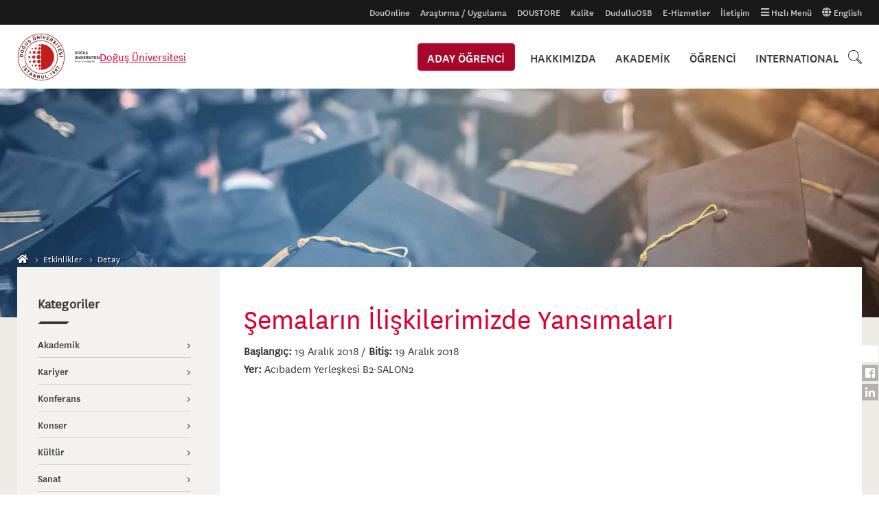

--- FILE ---
content_type: text/html; charset=utf-8
request_url: https://www.dogus.edu.tr/etkinlikler/detay/2018/12/19/default-calendar/semalarin-iliskilerimizde-yansimalari
body_size: 15358
content:


<!DOCTYPE html>

<html class=" no-cssgridlegacy cssgrid" lang="tr">
<head>
<!-- Google Tag Manager -->
<script>(function(w,d,s,l,i){w[l]=w[l]||[];w[l].push({'gtm.start':
new Date().getTime(),event:'gtm.js'});var f=d.getElementsByTagName(s)[0],
j=d.createElement(s),dl=l!='dataLayer'?'&l='+l:'';j.async=true;j.src=
'https://www.googletagmanager.com/gtm.js?id='+i+dl;f.parentNode.insertBefore(j,f);
})(window,document,'script','dataLayer','GTM-NLS4L66');</script>
<!-- End Google Tag Manager -->

    <meta http-equiv="Content-Type" content="text/html; charset=UTF-8" /><meta name="viewport" content="width=device-width, initial-scale=1" /><meta name="theme-color" content="#C9252B" /><meta name="apple-mobile-web-app-status-bar-style" content="black-translucent" /><meta name="apple-mobile-web-app-capable" content="yes" /><title>
	Şemaların İlişkilerimizde Yansımaları
</title><meta name="PAGE.columns" content="lhc" />
        <link href='/assets/candidate/vendor/fancybox-3/jquery.fancybox.min.css' rel="stylesheet" />
        <link href='/assets/css/index-v3.css' rel="stylesheet" />
        <link href='/assets/css/master-v9.min.css' rel="stylesheet" />
		<link href='/assets/css/add-style.css' rel="stylesheet" />
		
        <link rel="icon" type="image/png" href="/assets/img/DogusUniIco.png" />
        <style>
            .sfPageEditor main {
                top: 170px;
                position: relative;
            }
			
			[placeholderid="Breadcrumb"] {
				position: absolute !important;
			}

            .item a {
                text-decoration: none;
            }
			
			.sf-backend-wrp .list-group-item {
				overflow: unset !important;
			}
			
			.sfPageEditor [class*=list-] {
				margin: inherit;
			}
			
			th {
				color: inherit;
			}
        </style>
    
<meta property="og:title" content="Şemaların İlişkilerimizde Yansımaları" /><meta property="og:type" content="website" /><meta property="og:url" content="https://www.dogus.edu.tr/etkinlikler/detay/2018/12/19/default-calendar/semalarin-iliskilerimizde-yansimalari" /><meta property="og:site_name" content="Dogus" /><link href="https://cdn.jsdelivr.net/gh/fancyapps/fancybox@3.5.7/dist/jquery.fancybox.min.css" media="all" rel="stylesheet" type="text/css" /><link href="https://cdn.jsdelivr.net/gh/fancyapps/fancybox@3.5.7/dist/jquery.fancybox.min.css" media="all" rel="stylesheet" type="text/css" /><meta name="Generator" content="Sitefinity 11.1.6800.0 PE" /><link rel="canonical" href="https://www.dogus.edu.tr/etkinlikler/detay/2018/12/19/default-calendar/semalarin-iliskilerimizde-yansimalari" /></head>
<body>
<!-- Google Tag Manager (noscript) -->
<noscript><iframe src="https://www.googletagmanager.com/ns.html?id=GTM-NLS4L66"
height="0" width="0" style="display:none;visibility:hidden"></iframe></noscript>
<!-- End Google Tag Manager (noscript) -->

    <form method="post" action="./semalarin-iliskilerimizde-yansimalari" id="aspnetForm">
<div class="aspNetHidden">
<input type="hidden" name="ctl13_TSM" id="ctl13_TSM" value="" />
<input type="hidden" name="ctl14_TSSM" id="ctl14_TSSM" value="" />
<input type="hidden" name="__EVENTTARGET" id="__EVENTTARGET" value="" />
<input type="hidden" name="__EVENTARGUMENT" id="__EVENTARGUMENT" value="" />
<input type="hidden" name="__VIEWSTATE" id="__VIEWSTATE" value="A8cbDeurhlN4g3f/mqRN8LEk4i/pmsqr6Y+2yJun1ja6RwN4De+36k+18oRILB0co8kU2/xl/R6dcxGBiP9mjGEFiMeXMLDGUmfvfyLZEMuPwSJsC+gH1W4kx1640iUUiX2dygcfhQCmizW25f61cQ==" />
</div>

<script type="text/javascript">
//<![CDATA[
var theForm = document.forms['aspnetForm'];
if (!theForm) {
    theForm = document.aspnetForm;
}
function __doPostBack(eventTarget, eventArgument) {
    if (!theForm.onsubmit || (theForm.onsubmit() != false)) {
        theForm.__EVENTTARGET.value = eventTarget;
        theForm.__EVENTARGUMENT.value = eventArgument;
        theForm.submit();
    }
}
//]]>
</script>


<script src="/WebResource.axd?d=pynGkmcFUV13He1Qd6_TZLxIKC0R5CgKUjky43w_8Q547U0uibc2cD1YFaPuffW1Q61pzjdlzAKB1StOLDBQRw2&amp;t=638568712745067788" type="text/javascript"></script>


<script type="text/javascript">
//<![CDATA[
var __cultureInfo = {"name":"tr","numberFormat":{"CurrencyDecimalDigits":2,"CurrencyDecimalSeparator":",","IsReadOnly":true,"CurrencyGroupSizes":[3],"NumberGroupSizes":[3],"PercentGroupSizes":[3],"CurrencyGroupSeparator":".","CurrencySymbol":"₺","NaNSymbol":"NaN","CurrencyNegativePattern":8,"NumberNegativePattern":1,"PercentPositivePattern":2,"PercentNegativePattern":2,"NegativeInfinitySymbol":"-∞","NegativeSign":"-","NumberDecimalDigits":2,"NumberDecimalSeparator":",","NumberGroupSeparator":".","CurrencyPositivePattern":3,"PositiveInfinitySymbol":"∞","PositiveSign":"+","PercentDecimalDigits":2,"PercentDecimalSeparator":",","PercentGroupSeparator":".","PercentSymbol":"%","PerMilleSymbol":"‰","NativeDigits":["0","1","2","3","4","5","6","7","8","9"],"DigitSubstitution":1},"dateTimeFormat":{"AMDesignator":"ÖÖ","Calendar":{"MinSupportedDateTime":"\/Date(-62135596800000)\/","MaxSupportedDateTime":"\/Date(253402289999999)\/","AlgorithmType":1,"CalendarType":1,"Eras":[1],"TwoDigitYearMax":2029,"IsReadOnly":true},"DateSeparator":".","FirstDayOfWeek":1,"CalendarWeekRule":0,"FullDateTimePattern":"d MMMM yyyy dddd HH:mm:ss","LongDatePattern":"d MMMM yyyy dddd","LongTimePattern":"HH:mm:ss","MonthDayPattern":"dd MMMM","PMDesignator":"ÖS","RFC1123Pattern":"ddd, dd MMM yyyy HH\u0027:\u0027mm\u0027:\u0027ss \u0027GMT\u0027","ShortDatePattern":"d.MM.yyyy","ShortTimePattern":"HH:mm","SortableDateTimePattern":"yyyy\u0027-\u0027MM\u0027-\u0027dd\u0027T\u0027HH\u0027:\u0027mm\u0027:\u0027ss","TimeSeparator":":","UniversalSortableDateTimePattern":"yyyy\u0027-\u0027MM\u0027-\u0027dd HH\u0027:\u0027mm\u0027:\u0027ss\u0027Z\u0027","YearMonthPattern":"MMMM yyyy","AbbreviatedDayNames":["Paz","Pzt","Sal","Çar","Per","Cum","Cmt"],"ShortestDayNames":["Pa","Pt","Sa","Ça","Pe","Cu","Ct"],"DayNames":["Pazar","Pazartesi","Salı","Çarşamba","Perşembe","Cuma","Cumartesi"],"AbbreviatedMonthNames":["Oca","Şub","Mar","Nis","May","Haz","Tem","Ağu","Eyl","Eki","Kas","Ara",""],"MonthNames":["Ocak","Şubat","Mart","Nisan","Mayıs","Haziran","Temmuz","Ağustos","Eylül","Ekim","Kasım","Aralık",""],"IsReadOnly":true,"NativeCalendarName":"Miladi Takvim","AbbreviatedMonthGenitiveNames":["Oca","Şub","Mar","Nis","May","Haz","Tem","Ağu","Eyl","Eki","Kas","Ara",""],"MonthGenitiveNames":["Ocak","Şubat","Mart","Nisan","Mayıs","Haziran","Temmuz","Ağustos","Eylül","Ekim","Kasım","Aralık",""]},"eras":[1,"MS",null,0]};//]]>
</script>

<script src="/Telerik.Web.UI.WebResource.axd?_TSM_HiddenField_=ctl13_TSM&amp;compress=0&amp;_TSM_CombinedScripts_=%3b%3bSystem.Web.Extensions%2c+Version%3d4.0.0.0%2c+Culture%3dneutral%2c+PublicKeyToken%3d31bf3856ad364e35%3atr%3aceece802-cb39-4409-a6c9-bfa3b2c8bf10%3aea597d4b%3ab25378d2" type="text/javascript"></script>
<script type="text/javascript">
//<![CDATA[
if (typeof(Sys) === 'undefined') throw new Error('ASP.NET Ajax client-side framework failed to load.');
//]]>
</script>

<script src="/ScriptResource.axd?d=uBiLKmMIzkaavHlylMEgvrJ38A7x_pK58vsoRNLuqZNfj2OSWCZ94W96lNtYx0-nlMrnD7TcBcl3YXsV0FwTGVU4qa8ecxC7PKmyu3MP3VVtO_GGMEsLKbdmQUlCgI8BL-s8idtlJBayPlsx3fkEMndqNUMRMxbwbNuhSSs13zzzXUVEzLvk4383nNWsttRS0&amp;t=25721234" type="text/javascript"></script>
<script src="/Telerik.Web.UI.WebResource.axd?_TSM_HiddenField_=ctl13_TSM&amp;compress=0&amp;_TSM_CombinedScripts_=%3b%3bTelerik.Sitefinity.Resources%3atr%3a8cba3f45-4d5b-4377-b8e6-070981d94734%3ab162b7a1%3acda154af" type="text/javascript"></script>
<script src="/Frontend-Assembly/Telerik.Sitefinity.Frontend.Navigation/Mvc/Scripts/LanguageSelector/language-selector.js?v=MTEuMS42ODAwLjA%3d" type="text/javascript"></script>
<script src="/Frontend-Assembly/Telerik.Sitefinity.Frontend.Search/Mvc/Scripts/SearchBox/Search-box.js?v=MTEuMS42ODAwLjA%3d" type="text/javascript"></script>
<div class="aspNetHidden">

	<input type="hidden" name="__VIEWSTATEGENERATOR" id="__VIEWSTATEGENERATOR" value="F818B753" />
</div><script type="text/javascript">
//<![CDATA[
Sys.WebForms.PageRequestManager._initialize('ctl00$ctl00$ctl13', 'aspnetForm', [], [], [], 90, 'ctl00$ctl00');
//]]>
</script>
<input type="hidden" name="ctl00$ctl00$ctl13" id="ctl13" />
<script type="text/javascript">
//<![CDATA[
Sys.Application.setServerId("ctl13", "ctl00$ctl00$ctl13");
Sys.Application._enableHistoryInScriptManager();
//]]>
</script>

        
            <header role="banner" class="sub-page-header ">
                <div class="show-desktop top-bar">
                    <div class="grid">
                        <div class="col-6 align-self-center">
                        </div>
                        <div class="col-6 display-flex align-self-center">
                            <nav class="top-bar-nav">
                                <ul>
                                    
    

<li >	 
		<a href="https://douonline.dogus.edu.tr/" target="_blank" aria-haspopup="true">DouOnline</a>
	</li>
<li >	 
		<a href="/arastirma-uygulama" target="_self" aria-haspopup="true">Araştırma / Uygulama </a>
	</li>
<li >	 
		<a href="https://store.dogus.edu.tr/" target="_blank" aria-haspopup="true">DOUSTORE</a>
	</li>
<li >	 
		<a href="/kalite" target="_blank" aria-haspopup="true">Kalite</a>
	</li>
<li >	 
		<a href="https://dudulluosb.dogus.edu.tr/" target="_blank" aria-haspopup="true">DudulluOSB</a>
	</li>
<li >	 
		<a href="/e-hizmetler" target="_self" aria-haspopup="true">E-Hizmetler</a>
	</li>
<li class="contactMenu">
    <a href="#">İletişim</a>
    <div class="contact-expand">
              <a href="https://www.dogus.edu.tr/iletisim"><strong>İletişim Bilgileri</strong></a>
              <a href="https://www.dogus.edu.tr/iletisim/yerleskeler"><strong>Yerleşkeler</strong></a>
              <a href="https://www.dogus.edu.tr/iletisim/iletisim-formu"><strong>İletişim Formu</strong></a>
    </div>
</li>
<li class="quickMenu"><a href="#"><i class="fas fa-bars"></i> Hızlı Men&#252;</a>
	<div class="quickmenu-expand">
          <!--<a href="https://douonlinesinav.dogus.edu.tr" target="_blank"><strong>DouOnlineSınav</strong></a>-->
          <a href="http://kutuphane.dogus.edu.tr/" target="_blank"><strong>Kütüphane</strong></a>
          <a href="https://obs.dogus.edu.tr/oibs/bologna/" target="_blank"><strong>Ders Kataloğu</strong></a>
           <a href="https://www.dogus.edu.tr/dou-covid-19-donemindeki-calismalar" target="_blank"><strong>Dou Covid-19 </strong></a>
            <a href="https://www.dogus.edu.tr/docs/default-source/afet-ve-acil-durum-eylem-plan%c4%b1/afet-ve-acil-durum-eylem-plani.pdf?sfvrsn=5db6495a_6" target="_blank"><strong>Afet ve Acil Durum Eylem Planı </strong></a>             
          <a href="https://dergipark.org.tr/en/pub/doujournal" target="_blank"><strong>Dou Dergi</strong></a>
          <a href="https://mbys.dogus.edu.tr/" target="_blank"><strong>Dou Mezun</strong></a>
                            <a href="https://www.dogus.edu.tr/mitlab"><strong>MitLab</strong></a>
                            <a href="https://douzem.dogus.edu.tr"  target="_blank"><strong>DOUZEM</strong></a>
  	</div>
</li>

    



<li class="en">
			<a href="" onclick="openLink('en'); return false;" class=""><i class="fas fa-globe"></i> English</a>
	</li>





                                </ul>
                            </nav>
                        </div>
                    </div>
                </div>
                <div class="main-nav">
                    <div class="grid">
                        <div class="col-4">
                            <a id="hypLogo" class="main-nav-logo" href="/">Doğuş Üniversitesi</a>
                        </div>
                        <nav class="col-8" aria-label="Main navigation">
                            <ul class="list">
                                
    

<style>
  .sub-page-header .aday-ogrenci a { color: #fff !important; }
  
  .main-nav .aday-ogrenci{
	position: relative;
  }
  .main-nav .aday-ogrenci:before{
          position: absolute;
          left: 5%;
          top: 50%;
          transform: translateY(-50%);
          width: 90%;
          height: 40px;
          content: '';
          border: 1px solid #dc0032;
          border-radius: .25rem;
      background-color: #a9062b;
          -webkit-transition: all .3s ease;
      -moz-transition: all .3s ease;
      -ms-transition: all .3s ease;
      -o-transition: all .3s ease;
      transition: all .3s ease;
  }
  .main-nav .aday-ogrenci:hover:before{
          background-color: #fff;
  }
  .main-nav .aday-ogrenci a{
          padding: .5rem;
  }
  .main-nav .aday-ogrenci a:before, .main-nav .aday-ogrenci a:after{
          display: none !important;
  }
  .main-nav.is-sticky .aday-ogrenci a{
          color: #fff !important;
  }
  .main-nav .aday-ogrenci:hover a{
      color: #a9062b !important;
  }
  .main-nav .go-to-candidate a {
  	color: #fff !important;
  }
  .main-nav .go-to-candidate:hover a {
      color: #a9062b !important;
  }

</style>
  
  

<li class="menu-item  go-to-candidate">
		<a href="/go-to-candidate" target="_blank" aria-haspopup="true">ADAY &#214;ĞRENCİ</a> 
	</li>
<li class="menu-item  hakkimizda">
		<a href="/hakkimizda" target="_self" aria-haspopup="true">HAKKIMIZDA</a> 
			<div class="menu-expandable hakkimizda">
				<ul class="grid">		
						<li class="col-3 bg-cararra row-3 quick-links">
							<ul>					
										<li class="menu-12 hakkimizdamevzuat">
											<a href="/hakkimizda/mevzuat" target="_self" style="background-image: url();">Mevzuat</a>
										</li>															
										<li class="menu-12 hakkimizdaana-yonetmelik">
											<a href="/hakkimizda/ana-yonetmelik" target="_blank" style="background-image: url(https://www.dogus.edu.tr/images/default-source/ikonlar/ana-yonetmelik.svg?sfvrsn=9625e5a7_2);">Ana Y&#246;netmelik</a>
										</li>															
										<li class="menu-12 hakkimizdayonetmelikler">
											<a href="/hakkimizda/yonetmelikler" target="_self" style="background-image: url(https://www.dogus.edu.tr/images/default-source/ikonlar/dou_yonetmelik.svg?sfvrsn=ea48bf65_2);">Y&#246;netmelikler</a>
										</li>															
										<li class="menu-12 hakkimizdayonergeler">
											<a href="/hakkimizda/yonergeler" target="_self" style="background-image: url(https://www.dogus.edu.tr/images/default-source/ikonlar/dou_yonergeler.svg?sfvrsn=468e9753_2);">Y&#246;nergeler</a>
										</li>															
										<li class="menu-12 hakkimizdakvkk">
											<a href="/hakkimizda/kvkk" target="_self" style="background-image: url(https://www.dogus.edu.tr/images/default-source/ikonlar/kisisel-verilerin-korunmasi.svg?sfvrsn=6f39fcce_2);">KVKK</a>
										</li>															
										<li class="menu-12 hakkimizdaarastirma-ve-uygulama-merkezleri">
											<a href="/hakkimizda/arastirma-ve-uygulama-merkezleri" target="_self" style="background-image: url();">Araştırma Ve Uygulama Merkezleri</a>
										</li>															
										<li class="menu-12 hakkimizdaditto">
											<a href="/hakkimizda/ditto" target="_self" style="background-image: url(https://www.dogus.edu.tr/images/default-source/ikonlar/ditto.svg?sfvrsn=c9154d2_2);">DOUTEK</a>
										</li>															
										<li class="menu-12 hakkimizdakadin-calismalari-uygulama-ve-arastirma-merkezi">
											<a href="/hakkimizda/kadin-calismalari-uygulama-ve-arastirma-merkezi" target="_self" style="background-image: url(https://www.dogus.edu.tr/images/default-source/ikonlar/doukam.svg?sfvrsn=a108fd25_2);">DOUKAM</a>
										</li>															
										<li class="menu-12 hakkimizdadoukas">
											<a href="/hakkimizda/doukas" target="_blank" style="background-image: url();">DOUKAS</a>
										</li>															
										<li class="menu-12 hakkimizdadousem">
											<a href="/hakkimizda/dousem" target="_blank" style="background-image: url(https://www.dogus.edu.tr/images/default-source/ikonlar/dousem.svg?sfvrsn=61bd5ecd_2);">DOUSEM</a>
										</li>															
										<li class="menu-12 hakkimizdadouzem">
											<a href="/hakkimizda/douzem" target="_blank" style="background-image: url(https://www.dogus.edu.tr/images/default-source/ikonlar/douzem.svg?sfvrsn=6163558b_2);">DOUZEM</a>
										</li>															
										<li class="menu-12 hakkimizdadou-tomer">
											<a href="/hakkimizda/dou-tomer" target="_blank" style="background-image: url(https://www.dogus.edu.tr/images/default-source/ikonlar/tomer-icon.svg?sfvrsn=4dd26406_2);">DOU-T&#214;MER</a>
										</li>															
										<li class="menu-12 hakkimizdadoutto">
											<a href="/hakkimizda/doutto" target="_blank" style="background-image: url(https://www.dogus.edu.tr/images/default-source/ikonlar/ditto.svg?sfvrsn=c9154d2_2);">DOUTTO</a>
										</li>															
							</ul>
						</li>
					                                  <li class="col-3 hakkimizdauniversitemiz">
							<span>
								<a href="/hakkimizda/universitemiz" target="_self">&#220;niversitemiz</a>
							</span>
							<ul>
									<li>
										<a href="/hakkimizda/universitemiz/gecmisten-bugune-dogus" target="_self">Ge&#231;mişten Bug&#252;ne Doğuş</a>
									</li>
									<li>
										<a href="/hakkimizda/universitemiz/misyonumuz-vizyonumuz" target="_self">Misyonumuz-Vizyonumuz</a>
									</li>
									<li>
										<a href="/hakkimizda/universitemiz/kurumsal-kimlik" target="_self">Kurumsal Kimlik</a>
									</li>
									<li>
										<a href="/hakkimizda/universitemiz/organizasyon-semasi" target="_blank">Organizasyon Şeması</a>
									</li>
							</ul>		
						</li>						
                                  <li class="col-3 hakkimizdayonetim">
							<span>
								<a href="/hakkimizda/yonetim" target="_self">Y&#246;netim</a>
							</span>
							<ul>
									<li>
										<a href="/hakkimizda/yonetim/rektorden" target="_self">Rekt&#246;r&#39;den</a>
									</li>
									<li>
										<a href="/hakkimizda/yonetim/mutevelli-heyeti" target="_self">M&#252;tevelli Heyeti</a>
									</li>
									<li>
										<a href="/hakkimizda/yonetim/akademik-yonetim" target="_self">Akademik Y&#246;netim</a>
									</li>
									<li>
										<a href="/hakkimizda/yonetim/senato" target="_self">Senato</a>
									</li>
									<li>
										<a href="/hakkimizda/yonetim/universite-yonetim-kurulu" target="_self">&#220;niversite Y&#246;netim Kurulu</a>
									</li>
									<li>
										<a href="/hakkimizda/yonetim/rektorluk" target="_self">Rekt&#246;rl&#252;k</a>
									</li>
									<li>
										<a href="/hakkimizda/yonetim/genel-sekreterlik" target="_self">Genel Sekreterlik</a>
									</li>
							</ul>		
						</li>						
                                  <li class="col-3 hakkimizdagenel-sekreterlik">
							<span>
								<a href="/hakkimizda/genel-sekreterlik" target="_self">Genel Sekreterlik</a>
							</span>
							<ul>
									<li>
										<a href="/hakkimizda/genel-sekreterlik/genel-sekreterlik" target="_self">Genel Sekreterlik</a>
									</li>
									<li>
										<a href="/hakkimizda/genel-sekreterlik/bilgi-islem-merkezi" target="_self">Bilgi İşlem Merkez M&#252;d&#252;rl&#252;ğ&#252;</a>
									</li>
									<li>
										<a href="/hakkimizda/genel-sekreterlik/idari-isler-mudurlugu" target="_self">İdari İşler M&#252;d&#252;rl&#252;ğ&#252;</a>
									</li>
									<li>
										<a href="/hakkimizda/genel-sekreterlik/kurumsal-iletisim-mudurlugu" target="_self">Kurumsal İletişim M&#252;d&#252;rl&#252;ğ&#252;</a>
									</li>
									<li>
										<a href="/hakkimizda/genel-sekreterlik/kutuphane-ve-dokumantasyon-merkezi" target="_self">K&#252;t&#252;phane ve Dok&#252;mantasyon Merkezi</a>
									</li>
									<li>
										<a href="/hakkimizda/genel-sekreterlik/muhasebe-mudurlugu" target="_self">Muhasebe M&#252;d&#252;rl&#252;ğ&#252;</a>
									</li>
									<li>
										<a href="/hakkimizda/genel-sekreterlik/ogrenci-isleri-mudurlugu" target="_self">&#214;ğrenci İşleri M&#252;d&#252;rl&#252;ğ&#252;</a>
									</li>
									<li>
										<a href="/hakkimizda/genel-sekreterlik/personel-mudurlugu" target="_self">İnsan Kaynakları M&#252;d&#252;rl&#252;ğ&#252;</a>
									</li>
									<li>
										<a href="/hakkimizda/genel-sekreterlik/otomasyon-birimi" target="_self">Planlama ve Otomasyon M&#252;d&#252;rl&#252;ğ&#252;</a>
									</li>
									<li>
										<a href="/hakkimizda/genel-sekreterlik/saglik-hizmetleri" target="_self">Sağlık Hizmetleri </a>
									</li>
									<li>
										<a href="/hakkimizda/genel-sekreterlik/saglik-kultur-ve-spor-hizmetleri-mudurlugu" target="_self">Sağlık, K&#252;lt&#252;r ve Spor Hizmetleri M&#252;d&#252;rl&#252;ğ&#252;</a>
									</li>
									<li>
										<a href="/hakkimizda/genel-sekreterlik/satinalma-mudurlugu" target="_self">Satınalma M&#252;d&#252;rl&#252;ğ&#252;</a>
									</li>
									<li>
										<a href="/hakkimizda/genel-sekreterlik/tanitim-ve-halkla-iliskiler-mudurlugu" target="_self">Tanıtım M&#252;d&#252;rl&#252;ğ&#252; </a>
									</li>
									<li>
										<a href="/hakkimizda/genel-sekreterlik/uluslararasi-iliskiler-ve-erasmus-ogrenci-ofisi" target="_self">Uluslararası İlişkiler ve Erasmus Ofisi</a>
									</li>
									<li>
										<a href="/hakkimizda/genel-sekreterlik/universite-sekreterlikleri" target="_self">&#220;niversite Sekreterlikleri ve &#214;zel Kalemler</a>
									</li>
									<li>
										<a href="/hakkimizda/genel-sekreterlik/yazi-isleri-mudurlugu" target="_self">Yazı İşleri M&#252;d&#252;rl&#252;ğ&#252;</a>
									</li>
							</ul>		
						</li>						
                                  <li class="col-3 hakkimizdakalite">
							<span>
								<a href="/hakkimizda/kalite" target="_blank">Kalite</a>
							</span>
							<ul>
									<li>
										<a href="/hakkimizda/kalite/stratejik-plan" target="_blank">Stratejik Plan</a>
									</li>
									<li>
										<a href="/hakkimizda/kalite/faaliyet-raporu" target="_blank">Faaliyet Raporu</a>
									</li>
									<li>
										<a href="/hakkimizda/kalite/kurum-ic-degerlendirme-raporu" target="_blank">Kurum İ&#231; Değerlendirme Raporu</a>
									</li>
									<li>
										<a href="/hakkimizda/kalite/kurum-gosterge-raporu" target="_blank">Kurum G&#246;sterge Raporu</a>
									</li>
									<li>
										<a href="/hakkimizda/kalite/kurumsal-geri-bildirim-raporu" target="_blank">Kurumsal Geri Bildirim Raporu</a>
									</li>
									<li>
										<a href="/hakkimizda/kalite/kurumsal-izleme-raporu" target="_blank">Kurumsal İzleme Raporu</a>
									</li>
									<li>
										<a href="/hakkimizda/kalite/toplumsal-katki-politikasi" target="_self">Toplumsal Katkı Politikası</a>
									</li>
									<li>
										<a href="/hakkimizda/kalite/bilgi-guvenligi-politikasi" target="_blank">Bilgi G&#252;venliği Politikası</a>
									</li>
									<li>
										<a href="/hakkimizda/kalite/enerji-yonetimi-politikasi" target="_blank">Enerji Y&#246;netimi Politikası</a>
									</li>
									<li>
										<a href="/hakkimizda/kalite/etik-ilkeler" target="_self">Etik İlkeler</a>
									</li>
							</ul>		
						</li>						
                                  <li class="col-3 hakkimizdadou-danisma-kurulu">
							<span>
								<a href="/hakkimizda/dou-danisma-kurulu" target="_self">&#220;niversite Danışma Kurulu</a>
							</span>
							<ul>
									<li>
										<a href="/hakkimizda/dou-danisma-kurulu/danisma-kurulu-misyonu" target="_self">&#220;niversite Danışma Kurulu Misyonu</a>
									</li>
									<li>
										<a href="/hakkimizda/dou-danisma-kurulu/danisma-kurulu-uyeleri" target="_self">&#220;niversite Danışma Kurulu &#220;yeleri</a>
									</li>
									<li>
										<a href="/hakkimizda/dou-danisma-kurulu/universite-yurutme-kurulu" target="_self">&#220;niversite Y&#252;r&#252;tme Kurulu</a>
									</li>
							</ul>		
						</li>						
									</ul>
                          
					<div class="featured-links col-12">
						<ul class="list">
										<li>
											<a href="/hakkimizda/ogrenci-bilgi-sistemi" target="_blank" style="background-image: url(https://www.dogus.edu.tr/images/default-source/ikonlar/ogrenci-bilgi-sistemi-icon.svg?sfvrsn=7c70294_2);">&#214;ğrenci Bilgi Sistemi</a>
										</li>															
										<li>
											<a href="/hakkimizda/web-mail" target="_blank" style="background-image: url(https://www.dogus.edu.tr/images/default-source/ikonlar/e-posta-icon.svg?sfvrsn=5b539465_2);">Web Mail</a>
										</li>															
										<li>
											<a href="/hakkimizda/kutuphane" target="_blank" style="background-image: url(https://www.dogus.edu.tr/images/default-source/ikonlar/kutuphane-icon.svg?sfvrsn=4e4636f9_2);">K&#252;t&#252;phane</a>
										</li>															
										<li>
											<a href="/hakkimizda/sikca-sorulan-sorular" target="_self" style="background-image: url(https://www.dogus.edu.tr/images/default-source/ikonlar/sikca-sorulan-sorular-icon.svg?sfvrsn=50f556de_2);">Sık&#231;a Sorulan Sorular</a>
										</li>															
										<li>
											<a href="/hakkimizda/doudergi" target="_blank" style="background-image: url(https://www.dogus.edu.tr/images/default-source/ikonlar/doujournal.svg?sfvrsn=88b8a26c_0);">DOUDergi</a>
										</li>															
						</ul>
					</div>
			</div>
	</li>
<li class="menu-item  akademik">
		<a href="/akademik" target="_self" aria-haspopup="true">AKADEMİK</a> 
			<div class="menu-expandable akademik">
				<ul class="grid">		
						<li class="col-3 bg-cararra row-3 quick-links">
							<ul>					
										<li class="menu-12 akademikakademik-takvim">
											<a href="/akademik/akademik-takvim" target="_self" style="background-image: url(https://www.dogus.edu.tr/images/default-source/ikonlar/akademik-takvim.svg?sfvrsn=b5d240a3_2);">Akademik Takvim</a>
										</li>															
										<li class="menu-12 akademikakademik-kadro">
											<a href="/akademik/akademik-kadro" target="_self" style="background-image: url(https://www.dogus.edu.tr/images/default-source/ikonlar/akademik-kadro92860cd6a8a3495984fe804a633414e9.svg?sfvrsn=5959cf4c_2);">Akademik Kadro</a>
										</li>															
										<li class="menu-12 akademikkurullar-komisyonlar">
											<a href="/akademik/kurullar-komisyonlar" target="_self" style="background-image: url(https://www.dogus.edu.tr/images/default-source/ikonlar/kurullar-komisyonlar.svg?sfvrsn=4176c606_2);">Kurullar - Komisyonlar</a>
										</li>															
										<li class="menu-12 akademikdouonline">
											<a href="/akademik/douonline" target="_blank" style="background-image: url(https://www.dogus.edu.tr/images/default-source/ikonlar/dou_online_web_icon-01.svg?sfvrsn=ea58ef49_0);">DouOnline</a>
										</li>															
										<li class="menu-12 akademikrektorluge-bagli-birimler">
											<a href="/akademik/rektorluge-bagli-birimler" target="_self" style="background-image: url();">Rekt&#246;rl&#252;ğe Bağlı Birimler</a>
										</li>															
										<li class="menu-12 akademikyabanci-diller-birimi">
											<a href="/akademik/yabanci-diller-birimi" target="_blank" style="background-image: url(https://www.dogus.edu.tr/images/default-source/ikonlar/hizlimenu_yabancidillerbirimi.svg?sfvrsn=a0385b8c_2);">Yabancı Diller Birimi</a>
										</li>															
										<li class="menu-12 akademikturk-dili-ve-inkilap-tarihi-birimi">
											<a href="/akademik/turk-dili-ve-inkilap-tarihi-birimi" target="_self" style="background-image: url(https://www.dogus.edu.tr/images/default-source/ikonlar/hizlimenu_turkdiliveinkilaptarihi.svg?sfvrsn=4c9c95df_2);">T&#252;rk Dili ve İnkılap Tarihi Birimi</a>
										</li>															
							</ul>
						</li>
					                                  <li class="col-3 akademikenstitu">
							<span>
								<a href="/akademik/enstitu" target="_self">Enstit&#252;</a>
							</span>
							<ul>
									<li>
										<a href="/akademik/enstitu/lisans&#252;st&#252;-eğitim-enstit&#252;s&#252;" target="_self">Lisans&#252;st&#252; Eğitim Enstit&#252;s&#252;</a>
									</li>
							</ul>		
						</li>						
                                  <li class="col-3 akademikfakulteler">
							<span>
								<a href="/akademik/fakulteler" target="_self">Fak&#252;lteler</a>
							</span>
							<ul>
									<li>
										<a href="/akademik/fakulteler/fen-edebiyat-fakultesi" target="_self">Fen-Edebiyat Fak&#252;ltesi </a>
									</li>
									<li>
										<a href="/akademik/fakulteler/iktisadi-ve-idari-bilimler-fakultesi" target="_self">İktisadi ve İdari Bilimler Fak&#252;ltesi</a>
									</li>
									<li>
										<a href="/akademik/fakulteler/hukuk-fakultesi" target="_self">Hukuk Fak&#252;ltesi </a>
									</li>
									<li>
										<a href="/akademik/fakulteler/muhendislik-fakultesi" target="_self">M&#252;hendislik Fak&#252;ltesi </a>
									</li>
									<li>
										<a href="/akademik/fakulteler/sanat-ve-tasarim-fakultesi" target="_self">Sanat ve Tasarım Fak&#252;ltesi </a>
									</li>
							</ul>		
						</li>						
                                  <li class="col-3 akademikyuksekokul">
							<span>
								<a href="/akademik/yuksekokul" target="_self">Y&#252;ksekokul</a>
							</span>
							<ul>
									<li>
										<a href="/akademik/yuksekokul/saglik-bilimleri-yuksekokulu" target="_blank">Sağlık Bilimleri Y&#252;ksekokulu</a>
									</li>
							</ul>		
						</li>						
                                  <li class="col-3 akademikmeslekyuksekokulu">
							<span>
								<a href="/akademik/meslekyuksekokulu" target="_blank">Meslek Y&#252;ksekokulu</a>
							</span>
							<ul>
									<li>
										<a href="/akademik/meslekyuksekokulu/mahkeme-buro-hizmetleri" target="_self">Mahkeme B&#252;ro Hizmetleri</a>
									</li>
									<li>
										<a href="/akademik/meslekyuksekokulu/agiz-ve-dis-sagligi" target="_blank">Ağız ve Diş Sağlığı</a>
									</li>
									<li>
										<a href="/akademik/meslekyuksekokulu/anestezi" target="_self">Anestezi</a>
									</li>
									<li>
										<a href="/akademik/meslekyuksekokulu/ascilik" target="_self">Aş&#231;ılık</a>
									</li>
									<li>
										<a href="/akademik/meslekyuksekokulu/bankacilik-ve-sigortacilik" target="_self">Bankacılık ve Sigortacılık</a>
									</li>
									<li>
										<a href="/akademik/meslekyuksekokulu/bilgisayar-programciligi" target="_self">Bilgisayar Programcılığı</a>
									</li>
									<li>
										<a href="/akademik/meslekyuksekokulu/bilisim-guvenligi-teknolojisi" target="_blank">Bilişim G&#252;venliği Teknolojisi</a>
									</li>
									<li>
										<a href="/akademik/meslekyuksekokulu/cocuk-gelisimi" target="_self">&#199;ocuk Gelişimi</a>
									</li>
									<li>
										<a href="/akademik/meslekyuksekokulu/dis-ticaret-io" target="_self">Dış Ticaret (İ.&#214;)</a>
									</li>
									<li>
										<a href="/akademik/meslekyuksekokulu/dis-ticaret-ingilizce" target="_blank">Dış Ticaret (İngilizce)</a>
									</li>
									<li>
										<a href="/akademik/meslekyuksekokulu/elektrik" target="_blank">Elektrik</a>
									</li>
									<li>
										<a href="/akademik/meslekyuksekokulu/devami" target="_blank">Devamı...</a>
									</li>
							</ul>		
						</li>						
									</ul>
                          
					<div class="featured-links col-12">
						<ul class="list">
										<li>
											<a href="/akademik/ogrenci-bilgi-sistemi" target="_blank" style="background-image: url(https://www.dogus.edu.tr/images/default-source/ikonlar/ogrenci-bilgi-sistemi-icon.svg?sfvrsn=7c70294_2);">&#214;ğrenci Bilgi Sistemi</a>
										</li>															
										<li>
											<a href="/akademik/web-mail" target="_blank" style="background-image: url(https://www.dogus.edu.tr/images/default-source/ikonlar/e-posta-icon.svg?sfvrsn=5b539465_2);">Web Mail</a>
										</li>															
										<li>
											<a href="/akademik/kalite" target="_blank" style="background-image: url(https://www.dogus.edu.tr/images/default-source/ikonlar/tanitim-kitapcigi-istek-formu-icon.svg?sfvrsn=72d606cb_2);">Kalite</a>
										</li>															
										<li>
											<a href="/akademik/doudergi" target="_blank" style="background-image: url(https://www.dogus.edu.tr/images/default-source/ikonlar/doujournal.svg?sfvrsn=88b8a26c_0);">DOUDergi</a>
										</li>															
										<li>
											<a href="/akademik/form" target="_blank" style="background-image: url(https://www.dogus.edu.tr/images/default-source/ikonlar/form-beyaz.svg?sfvrsn=9390da3d_4);">Formlar</a>
										</li>															
						</ul>
					</div>
			</div>
	</li>
<li class="menu-item  ogrenci">
		<a href="/ogrenci" target="_self" aria-haspopup="true">&#214;ĞRENCİ</a> 
			<div class="menu-expandable ogrenci">
				<ul class="grid">		
						<li class="col-3 bg-cararra row-3 quick-links">
							<ul>					
										<li class="menu-12 ogrenciakademik-takvim">
											<a href="/ogrenci/akademik-takvim" target="_blank" style="background-image: url(https://www.dogus.edu.tr/images/default-source/ikonlar/akademik-takvim.svg?sfvrsn=b5d240a3_2);">Akademik Takvim</a>
										</li>															
										<li class="menu-12 ogrenciy&#246;netmelikler">
											<a href="/ogrenci/y&#246;netmelikler" target="_self" style="background-image: url(https://www.dogus.edu.tr/images/default-source/ikonlar/dou_yonetmelik.svg?sfvrsn=ea48bf65_2);">Y&#246;netmelikler</a>
										</li>															
										<li class="menu-12 ogrenciyonergeler">
											<a href="/ogrenci/yonergeler" target="_self" style="background-image: url(https://www.dogus.edu.tr/images/default-source/ikonlar/dou_yonergeler.svg?sfvrsn=468e9753_2);">Y&#246;nergeler</a>
										</li>															
										<li class="menu-12 ogrenciform-kutuphanesi">
											<a href="/ogrenci/form-kutuphanesi" target="_self" style="background-image: url(https://www.dogus.edu.tr/images/default-source/ikonlar/form-kutuphanesi.svg?sfvrsn=ab559d63_2);">Form K&#252;t&#252;phanesi</a>
										</li>															
										<li class="menu-12 ogrencitum-programlar">
											<a href="/ogrenci/tum-programlar" target="_self" style="background-image: url(https://www.dogus.edu.tr/images/default-source/ikonlar/tumprogramlard1cd1a2a48764ea6ab6b80a6d3e42f58.svg?sfvrsn=6a643c8d_2);">T&#252;m Programlar</a>
										</li>															
										<li class="menu-12 ogrencigorus-ve-oneriler">
											<a href="/ogrenci/gorus-ve-oneriler" target="_blank" style="background-image: url(https://www.dogus.edu.tr/images/default-source/ikonlar/gorus-oneriler.svg?sfvrsn=cbb18b81_2);">Dilek / İstek / Şik&#226;yet</a>
										</li>															
										<li class="menu-12 ogrencidouonline">
											<a href="/ogrenci/douonline" target="_blank" style="background-image: url(https://www.dogus.edu.tr/images/default-source/ikonlar/dou_online_web_icon-01.svg?sfvrsn=ea58ef49_0);">DouOnline</a>
										</li>															
										<li class="menu-12 ogrencibağımlılıkla-m&#252;cadele">
											<a href="/ogrenci/bağımlılıkla-m&#252;cadele" target="_blank" style="background-image: url(https://www.dogus.edu.tr/images/default-source/ikonlar/myo_sosyalhizmetler.svg?sfvrsn=c9714614_2);">Bağımlılıkla M&#252;cadele</a>
										</li>															
							</ul>
						</li>
					                                  <li class="col-3 ogrencikayit-kabul">
							<span>
								<a href="/ogrenci/kayit-kabul" target="_self">Kayıt &amp; Kabul</a>
							</span>
							<ul>
									<li>
										<a href="/ogrenci/kayit-kabul/akademik-takvim" target="_self">Akademik Takvim</a>
									</li>
									<li>
										<a href="/ogrenci/kayit-kabul/yuksekogretim-kurumlari-sinavi-yks" target="_self">Y&#252;ksek&#246;ğretim Kurumları Sınavı (YKS)</a>
									</li>
									<li>
										<a href="/ogrenci/kayit-kabul/ozel-yetenek-sinavi" target="_self">&#214;zel Yetenek Sınavı</a>
									</li>
									<li>
										<a href="/ogrenci/kayit-kabul/yatay-gecis" target="_self">Yatay Ge&#231;iş </a>
									</li>
									<li>
										<a href="/ogrenci/kayit-kabul/dikey-gecis" target="_self">Dikey Ge&#231;iş</a>
									</li>
									<li>
										<a href="/ogrenci/kayit-kabul/cift-anadal-yan-dal" target="_self">&#199;ift Anadal / Yan Dal</a>
									</li>
									<li>
										<a href="/ogrenci/kayit-kabul/mezuniyet-kosullari" target="_self">Mezuniyet Koşulları</a>
									</li>
									<li>
										<a href="/ogrenci/kayit-kabul/lisansustu" target="_self">Lisans&#252;st&#252;</a>
									</li>
									<li>
										<a href="/ogrenci/kayit-kabul/yaz-okulu" target="_self">Yaz Okulu</a>
									</li>
							</ul>		
						</li>						
                                  <li class="col-3 ogrencisaglik-kultur-ve-spor-hizmetleri-mudurlugu">
							<span>
								<a href="/ogrenci/saglik-kultur-ve-spor-hizmetleri-mudurlugu" target="_self">Sağlık, K&#252;lt&#252;r ve Spor Hizmetleri M&#252;d&#252;rl&#252;ğ&#252;</a>
							</span>
							<ul>
									<li>
										<a href="/ogrenci/saglik-kultur-ve-spor-hizmetleri-mudurlugu/saglik-kultur-spor-hizmetleri-mudurunun-mesaji" target="_self">Sağlık, K&#252;lt&#252;r ve Spor Hizmetleri M&#252;d&#252;rl&#252;ğ&#252;&#39;n&#252;n Mesajı</a>
									</li>
									<li>
										<a href="/ogrenci/saglik-kultur-ve-spor-hizmetleri-mudurlugu/psikolojik-danismanlik-servisi" target="_self">Psikolojik Danışmanlık Servisi</a>
									</li>
									<li>
										<a href="/ogrenci/saglik-kultur-ve-spor-hizmetleri-mudurlugu/spor-takimlari" target="_self">Spor Takımları</a>
									</li>
									<li>
										<a href="/ogrenci/saglik-kultur-ve-spor-hizmetleri-mudurlugu/kampuste-spor-faaliyetleri" target="_self">Kamp&#252;ste Spor Faaliyetleri</a>
									</li>
									<li>
										<a href="/ogrenci/saglik-kultur-ve-spor-hizmetleri-mudurlugu/mezunlar-ofisi" target="_self">Mezunlar Ofisi</a>
									</li>
									<li>
										<a href="/ogrenci/saglik-kultur-ve-spor-hizmetleri-mudurlugu/ogrenci-kulupleri" target="_self">&#214;ğrenci Kul&#252;pleri</a>
									</li>
									<li>
										<a href="/ogrenci/saglik-kultur-ve-spor-hizmetleri-mudurlugu/ogrenci-konseyi" target="_self">&#214;ğrenci Konseyi</a>
									</li>
									<li>
										<a href="/ogrenci/saglik-kultur-ve-spor-hizmetleri-mudurlugu/gorevli-ogrenci-programi" target="_self">G&#246;revli &#214;ğrenci Programı</a>
									</li>
									<li>
										<a href="/ogrenci/saglik-kultur-ve-spor-hizmetleri-mudurlugu/kariyer-merkezi" target="_self">Kariyer Merkezi</a>
									</li>
							</ul>		
						</li>						
                                  <li class="col-3 ogrencidogusta-yasam">
							<span>
								<a href="/ogrenci/dogusta-yasam" target="_self">Doğuş&#39;ta Yaşam</a>
							</span>
							<ul>
									<li>
										<a href="/ogrenci/dogusta-yasam/kutuphane" target="_self">K&#252;t&#252;phane</a>
									</li>
									<li>
										<a href="/ogrenci/dogusta-yasam/laboratuvarlar" target="_self">Laboratuvarlar</a>
									</li>
									<li>
										<a href="/ogrenci/dogusta-yasam/saglik-spor" target="_self">Sağlık-Spor</a>
									</li>
									<li>
										<a href="/ogrenci/dogusta-yasam/kultur-sanat" target="_self">K&#252;lt&#252;r-Sanat</a>
									</li>
									<li>
										<a href="/ogrenci/dogusta-yasam/kariyer-planlama" target="_self">Kariyer Planlama</a>
									</li>
									<li>
										<a href="/ogrenci/dogusta-yasam/ogrenci-calisma-salonlari" target="_self">&#214;ğrenci &#199;alışma Salonları</a>
									</li>
							</ul>		
						</li>						
                                  <li class="col-3 ogrenciengelli-ogrenci-birimi">
							<span>
								<a href="/ogrenci/engelli-ogrenci-birimi" target="_self">Engelli &#214;ğrenci Birimi</a>
							</span>
							<ul>
									<li>
										<a href="/ogrenci/engelli-ogrenci-birimi/engelli-destek-birimi-basvuru" target="_self">Engelli Destek Birimi Başvuru</a>
									</li>
									<li>
										<a href="/ogrenci/engelli-ogrenci-birimi/komisyon-uyeleri" target="_self">Komisyon &#220;yeleri</a>
									</li>
									<li>
										<a href="/ogrenci/engelli-ogrenci-birimi/engelli-tanimi" target="_self">Engelli Tanımı</a>
									</li>
							</ul>		
						</li>						
									</ul>
                          
					<div class="featured-links col-12">
						<ul class="list">
										<li>
											<a href="/ogrenci/ogrenci-bilgi-sistemi" target="_blank" style="background-image: url(https://www.dogus.edu.tr/images/default-source/ikonlar/ogrenci-bilgi-sistemi-icon.svg?sfvrsn=7c70294_2);">&#214;ğrenci Bilgi Sistemi</a>
										</li>															
										<li>
											<a href="/ogrenci/web-mail" target="_blank" style="background-image: url(https://www.dogus.edu.tr/images/default-source/ikonlar/e-posta-icon.svg?sfvrsn=5b539465_2);">Web Mail</a>
										</li>															
										<li>
											<a href="/ogrenci/kutuphane-dogus" target="_blank" style="background-image: url(https://www.dogus.edu.tr/images/default-source/ikonlar/kutuphane-icon.svg?sfvrsn=4e4636f9_2);">K&#252;t&#252;phane</a>
										</li>															
										<li>
											<a href="/ogrenci/sikca-sorulan-sorular" target="_self" style="background-image: url(https://www.dogus.edu.tr/images/default-source/ikonlar/sikca-sorulan-sorular-icon.svg?sfvrsn=50f556de_2);">Sık&#231;a Sorulan Sorular</a>
										</li>															
						</ul>
					</div>
			</div>
	</li>
<li class="menu-item  international">
		<a href="/international" target="_blank" aria-haspopup="true">INTERNATIONAL</a> 
	</li>




                                <li class="menu-item-search">
                                    <a href="javascript:;" class="main-nav-search" title="Toggle site search" tabindex="0" aria-expanded="false">
                                        <span class="visually-hidden">Press the 'Space' or 'Enter' key to toggle the site search</span>
                                    </a>
                                </li>
                                <li class="menu-item-mobile-quick-links"></li>
                            </ul>
                            <div class="main-nav-expand">
                                <button class="main-nav-expand-button" title="Toggle main menu" tabindex="1">
                                    <span class="visually-hidden">Press the 'Space' or 'Enter' key to toggle the main
                                    navigation
                                    </span>
                                </button>
                            </div>
                        </nav>
                    </div>
                </div>
            </header>
        
        <main>
            
    <div class="page-banner">
        

<div id="page-banner-slide" class="carousel slide carousel-fade" data-ride="carousel">
    
    <div class="carousel-inner">
        
            <div class="carousel-item active">
                <picture>
                        <source media="(max-width:576px)" srcset="/images/default-source/banner/haberler.jpg?Status=Master&sfvrsn=55ba032e_0" type="image/svg+xml">
                        <source media="(max-width:992px)" srcset="/images/default-source/banner/haberler.jpg?Status=Master&sfvrsn=55ba032e_0" type="image/svg+xml">
                        <img src="/images/default-source/banner/haberler.jpg?Status=Master&sfvrsn=55ba032e_0" width="1920" height="600" alt="Detay" class="img-fluid">
                    </picture>
            </div>
        
        
    </div>
</div>



<style>
    #page-banner-slide .carousel-indicators {
        bottom: 62px;
    }

    .text-area {
        position: absolute;
        left: 0;
        top: 0;
        width: 100%;
        height: 100%;
        display: flex;
        justify-content: center;
        align-items: center;
        color: #fff;
        font-size: 5rem;
        font-weight: 900;
        text-shadow: 0 0 30px rgba(0,0,0,0.9);
        line-height: 80px;
        text-align: center;
        margin-top: -50px;
    }

        .text-area .grid {
            display: flex;
        }
</style>

    </div>
    <section class="aos-employability bg-sand">
        <div class="content-area grid bg-white">
			



<ul class="breadcrumbs col-12">
              <li><a href="/"><i class="fa fa-home"></i></a></li>
          
                          <li><a href="/etkinlikler">Etkinlikler</a></li>
                          <li class="active" aria-current="page">Detay</li>
</ul> 
            <aside class="col-3 mt-15">
                

<h3 class="big">Kategoriler</h3>
<hr class="shard" />
<ul class="unstyled links">
		<li>
                  <a href="https://www.dogus.edu.tr/etkinlikler/-in-category/categories/etkinlikler/akademik" class="link">
				Akademik
			</a>
		</li>
		<li>
                  <a href="https://www.dogus.edu.tr/etkinlikler/-in-category/categories/etkinlikler/kariyer" class="link">
				Kariyer
			</a>
		</li>
		<li>
                  <a href="https://www.dogus.edu.tr/etkinlikler/-in-category/categories/etkinlikler/konferans" class="link">
				Konferans
			</a>
		</li>
		<li>
                  <a href="https://www.dogus.edu.tr/etkinlikler/-in-category/categories/etkinlikler/konser" class="link">
				Konser
			</a>
		</li>
		<li>
                  <a href="https://www.dogus.edu.tr/etkinlikler/-in-category/categories/etkinlikler/k&#252;lt&#252;r" class="link">
				K&#252;lt&#252;r
			</a>
		</li>
		<li>
                  <a href="https://www.dogus.edu.tr/etkinlikler/-in-category/categories/etkinlikler/sanat" class="link">
				Sanat
			</a>
		</li>
		<li>
                  <a href="https://www.dogus.edu.tr/etkinlikler/-in-category/categories/etkinlikler/sergi" class="link">
				Sergi
			</a>
		</li>
		<li>
                  <a href="https://www.dogus.edu.tr/etkinlikler/-in-category/categories/etkinlikler/spor" class="link">
				Spor
			</a>
		</li>
		<li>
                  <a href="https://www.dogus.edu.tr/etkinlikler/-in-category/categories/etkinlikler/teknoloji" class="link">
				Teknoloji
			</a>
		</li>
</ul>
            </aside>
            <div class="col-9 md-col-12">
                <article class="col-12 xs-col-12">
                    
                    <h1>Detay</h1>
                    

<h1>Şemaların İlişkilerimizde Yansımaları</h1>

<p>
  <b>Başlangı&#231;:</b> 19 Aralık 2018
   / 
  <b>Bitiş:</b> 19 Aralık 2018
  <br>
  <b>Yer:</b> Acıbadem Yerleşkesi B2-SALON2


</p>

<p></p>

<p></p>

<p></p>

<div class="gallery-list grid">
</div>

<script>
   if($('h1').length > 1)
     $('h1:first-child').remove();
</script>




                </article>
            </div>
            <div class="social-media social-media-share">
                <h3 class="visually-hidden">Paylaş</h3>
                <ul id="sosyalmedya" class="unstyled social gosterme">
                    <li>
                        <a href="https://api.whatsapp.com/send?phone=&text=https://www.dogus.edu.tr/etkinlikler/detay/2018/12/19/default-calendar/semalarin-iliskilerimizde-yansimalari&source=&data=" title="Share to Whatsapp" class="social-whatsapp">
                            <span class="visually-hidden">Share to Whatsapp
                            </span>
                        </a>
                    </li>
                    <li>
                        <a href="https://www.twitter.com/intent/tweet?url=https://www.dogus.edu.tr/etkinlikler/detay/2018/12/19/default-calendar/semalarin-iliskilerimizde-yansimalari&text=Şemaların İlişkilerimizde Yansımaları&via=DogusUniv" title="Share to Twitter" class="social-twitter">
                            <span class="visually-hidden">Share to Twitter
                            </span>
                        </a>
                    </li>
                    <li>
                        <a href="https://www.facebook.com/sharer.php?u=https://www.dogus.edu.tr/etkinlikler/detay/2018/12/19/default-calendar/semalarin-iliskilerimizde-yansimalari" title="Share to Facebook" class="social-facebook">
                            <span class="visually-hidden">Share to Facebook
                            </span>
                        </a>
                    </li>
                    <li>
                        <a href="https://www.linkedin.com/shareArticle?mini=true&url=https://www.dogus.edu.tr/etkinlikler/detay/2018/12/19/default-calendar/semalarin-iliskilerimizde-yansimalari&title=Şemaların İlişkilerimizde Yansımaları" title="Share to LinkedIn" class="social-linkedin">
                            <span class="visually-hidden">Share to LinkedIn
                            </span>
                        </a>
                    </li>
                </ul>
            </div>
        </div>
    </section>

            
    



<div class="site-search" aria-hidden="false" style="visibility: hidden;">
	<div role="search" aria-labelledby="search-heading" novalidate="novalidate">
		<input type="search" name="query" placeholder="Doğuş &#220;niversitesi i&#231;inde ara..." size="30" id="site-search-input" autocomplete="off" value="" aria-autocomplete="both" aria-describedby='SearchInfo-1'>
		<input type="hidden" name="collection" value="dogus-edu-tr-meta">
		<button title="Arama" id="46547153-b36a-4c0e-a1cd-e1cb3d7709a4" class="site-search-submit visually-hidden"><span class="visually-hidden">Arama</span></button>
	</div>
	
	<input type="hidden" data-sf-role="resultsUrl" value="/arama-sonuclari" />
    <input type="hidden" data-sf-role="indexCatalogue" value="general" />
    <input type="hidden" data-sf-role="wordsMode" value="AllWords" />
    <input type="hidden" data-sf-role="disableSuggestions" value='false' />
    <input type="hidden" data-sf-role="minSuggestionLength" value="3" />
    <input type="hidden" data-sf-role="suggestionFields" value="Title,Content" />
    <input type="hidden" data-sf-role="language" value="tr" />
    <input type="hidden" data-sf-role="suggestionsRoute" value="/restapi/search/suggestions" />
    <input type="hidden" data-sf-role="searchTextBoxId" value='#site-search-input' />
    <input type="hidden" data-sf-role="searchButtonId" value='#46547153-b36a-4c0e-a1cd-e1cb3d7709a4' />
</div>








        </main>

        <footer role="contentinfo">
            <div class="grid">
                <div class="col-6 sm-col-12">
                    <a id="hypFooterLogo" class="footer-logo" href="/">
                        <span class="visually-hidden">Doğuş Üniversitesi</span>
                    </a>
                </div>
                <div class="col-6 justify-self-end sm-col-12 align-self-end">
                    <a id="hypFooterSlogan" class="footer-power-of-us-logo" href="/">
                        <span class="visually-hidden">Yarınların Doğuşu</span>
                    </a>
                </div>
                <div class="col-12 grid">
                    
    

	<div class="col-2 md-col-3 sm-col-6">
		<h3>Sizin İ&#231;in</h3>
		<ul class="unstyled footer-links">
				<li><a href="/sizin-icin/aday-ogrenciler" target="_blank">Aday &#214;ğrenciler</a></li>
				<li><a href="/sizin-icin/uluslararasi" target="_self">Uluslararası</a></li>
				<li><a href="/sizin-icin/ders-katalogu" target="_blank">Ders Kataloğu</a></li>
				<li><a href="/sizin-icin/sss" target="_self">S.S.S</a></li>
		</ul>
	</div>
	<div class="col-2 md-col-3 sm-col-6">
		<h3>Medya</h3>
		<ul class="unstyled footer-links">
				<li><a href="/akademisyen/medya/galeri" target="_self">Galeri</a></li>
				<li><a href="/akademisyen/medya/tanitim-filmi" target="_self">Tanıtım Filmi</a></li>
		</ul>
	</div>
	<div class="col-2 md-col-3 sm-col-6">
		<h3>Yasal Zorunluluklar</h3>
		<ul class="unstyled footer-links">
				<li><a href="/gundemdekiler/yasal-zorunluluklar/gizlilik" target="_self">Gizlilik</a></li>
				<li><a href="/gundemdekiler/yasal-zorunluluklar/erisilebilirlik" target="_self">Erişilebilirlik</a></li>
				<li><a href="/gundemdekiler/yasal-zorunluluklar/ihaleler" target="_self">İhaleler</a></li>
		</ul>
	</div>




                    <div class="col-3 md-col-6 footer-addresses sm-col-12">

                        
                        
                                <div class="footer-address">
                                    <h3>Dudullu Kampüsü</h3>
                                    <p>
                                        Dudullu Osb Mah. Nato Yolu Cad. 265/ 1, 34775
                            <br>
                                        Ümraniye / İstanbul
                                    </p>
                                </div>
                                <div class="footer-address">
                                    <p>
                                        <a href="/iletisim">Kroki ve Ulaşım Bilgileri için tıklayınız</a>
                                    </p>
                                </div>
                                <div class="footer-address">
                                    <h3>Çengelköy Kampüsü</h3>
                                    <p>
                                        Bahçelievler Mh., Bosna Blv No: 140, 34680 
                            <br>
                                        Üsküdar / İstanbul
                                    </p>
                                </div>
                                <div class="footer-address">
                                    <p>
                                        <a href="/iletisim">Kroki ve Ulaşım Bilgileri için tıklayınız</a>
                                    </p>
                                </div>
                            
                        <div class="footer-address">
                            <p>
                                <i class="fas fa-headset"></i>&nbsp;&nbsp;
                            <a href="tel:4447997">444 79 97</a>
                            </p>
                            <p>
                                <i class="far fa-envelope"></i>&nbsp;
                            <a href="mailto:info@dogus.edu.tr">info@dogus.edu.tr</a>
                            </p>
                        </div>

                    </div>
                    <div class="social-media col-1 md-col-6 sm-col-12">
                        
                        <h3>Takip Et</h3>
                        <ul class="unstyled social">
                            <li>
                                <a href="https://instagram.com/dogusuniv?utm_source=ig_profile_share&igshid=3hd1777ld5fh" target="_blank" title="Instagram" class="social-instagram">
                                    <span class="visually-hidden">Dogus
                                    University's Instagram page
                                    </span>
                                </a>
                            </li>
                            <li>
                                <a href="https://twitter.com/DogusUniv" target="_blank" title="Twitter" class="social-twitter">
                                    <span class="visually-hidden">Dogus
                                    University's Twitter page
                                    </span>
                                </a>
                            </li>
                            <li>
                                <a href="https://www.facebook.com/DogusUniversity/" target="_blank" title="Facebook" class="social-facebook">
                                    <span class="visually-hidden">Dogus
                                    University's Facebook page
                                    </span>
                                </a>
                            </li>
                            <li>
                                <a href="https://www.youtube.com/channel/UCB5TDTCXPku-m7qQHSc1h0g" target="_blank" title="YouTube" class="social-youtube">
                                    <span class="visually-hidden">Dogus
                                    University's YouTube page
                                    </span>
                                </a>
                            </li>
                            <li>
                                <a href="https://www.linkedin.com/school/dogus-university/" target="_blank" title="LinkedIn" class="social-linkedin">
                                    <span class="visually-hidden">Dogus
                                    University's LinkedIn page
                                    </span>
                                </a>
                            </li>
                        </ul>
                    </div>

                </div>
                <div class="col-12 footer-small">
                    <div class="scroll-top">Yukarı Kaydır</div>
                    <hr>
                    <div class="grid-flex no-col-gap">
                        
                            <ul class="unstyled col-6 md-col-12">
                                <li>&copy; Doğuş Üniversitesi&nbsp;Tüm Hakları Saklıdır</li>
                            </ul>
                        
                        <ul class="unstyled col-6 md-col-l2">
                            
                                <li>Son Güncelleme: 06 12 2019</li>
                            
                        </ul>
                        
                    </div>
                </div>
            </div>
        </footer>
		
			<script src='/Assets/js/JS-v1.min.js'></script>
			<script src='/Assets/js/master-v2.min.js'></script>
            <script src='/assets/candidate/vendor/fancybox-3/jquery.fancybox.min.js'></script>
			<script src='/Assets/js/add-javascript.js'></script>
			<script>
				$(function () {
					$('.menu-item-mobile-quick-links').append($('.top-bar-nav').html());
					$('.social-media h3', '[lang="en"]').html('Follow');
				});
			</script>
		
    <input data-sf-role='en' type='hidden' value='https://www.dogus.edu.tr/en/events/detail'><script type="text/javascript">
$("#sosyalmedya").removeClass("gosterme")
</script><script type="text/javascript" src="https://cdn.jsdelivr.net/gh/fancyapps/fancybox@3.5.7/dist/jquery.fancybox.min.js"></script><script type="text/javascript" src="https://cdn.jsdelivr.net/gh/fancyapps/fancybox@3.5.7/dist/jquery.fancybox.min.js"></script>

<script type="text/javascript">
//<![CDATA[
window.__TsmHiddenField = $get('ctl13_TSM');//]]>
</script>
<!-- Global site tag (gtag.js) - Google Analytics -->

<script async src="https://www.googletagmanager.com/gtag/js?id=UA-64127865-2"></script>

<script>

  window.dataLayer = window.dataLayer || [];

  function gtag(){dataLayer.push(arguments);}

  gtag('js', new Date());

 

  gtag('config', 'UA-64127865-2');

</script></form>
</body>
</html>


--- FILE ---
content_type: text/css
request_url: https://www.dogus.edu.tr/assets/css/index-v3.css
body_size: 22213
content:
/*! normalize.css v8.0.0 | MIT License | github.com/necolas/normalize.css */

html {
    line-height             : 1.15;
    -webkit-text-size-adjust: 100%
}

body {
    margin: 0
}

h1 {
    font-size: 2em;
    margin   : .67em 0
}

hr {
    box-sizing: content-box;
    height    : 0;
    overflow  : visible
}

pre {
    font-family: monospace, monospace;
    font-size  : 1em
}

a {
    background-color: transparent
}

abbr[title] {
    border-bottom          : none;
    text-decoration        : underline;
    -webkit-text-decoration: underline dotted;
    text-decoration        : underline dotted
}

b,
strong {
    font-weight: bolder
}

code,
kbd,
samp {
    font-family: monospace, monospace;
    font-size  : 1em
}

small {
    font-size: 80%
}

sub,
sup {
    font-size     : 75%;
    line-height   : 0;
    position      : relative;
    vertical-align: baseline
}

sub {
    bottom: -.25em
}

sup {
    top: -.5em
}

img {
    border-style: none
}

button,
input,
optgroup,
select,
textarea {
    font-family: inherit;
    font-size  : 100%;
    line-height: 1.15;
    margin     : 0
}

button,
input {
    overflow: visible
}

button,
select {
    text-transform: none
}

[type=button],
[type=reset],
[type=submit],
button {
    -webkit-appearance: button
}

[type=button]::-moz-focus-inner,
[type=reset]::-moz-focus-inner,
[type=submit]::-moz-focus-inner,
button::-moz-focus-inner {
    border-style: none;
    padding     : 0
}

[type=button]:-moz-focusring,
[type=reset]:-moz-focusring,
[type=submit]:-moz-focusring,
button:-moz-focusring {
    outline: 1px dotted ButtonText
}

fieldset {
    padding: .35em .75em .625em
}

legend {
    box-sizing : border-box;
    color      : inherit;
    display    : table;
    max-width  : 100%;
    padding    : 0;
    white-space: normal
}

progress {
    vertical-align: baseline
}

textarea {
    overflow: auto
}

[type=checkbox],
[type=radio] {
    box-sizing: border-box;
    padding   : 0
}

[type=number]::-webkit-inner-spin-button,
[type=number]::-webkit-outer-spin-button {
    height: auto
}

[type=search] {
    -webkit-appearance: textfield;
    outline-offset    : -2px
}

[type=search]::-webkit-search-decoration {
    -webkit-appearance: none
}

::-webkit-file-upload-button {
    -webkit-appearance: button;
    font              : inherit
}

details {
    display: block
}

summary {
    display: list-item
}

[hidden],
template {
    display: none
}

.swiper-container {
    margin    : 0 auto;
    position  : relative;
    overflow  : hidden;
    list-style: none;
    padding   : 0;
    z-index   : 1
}

.swiper-container-no-flexbox .swiper-slide {
    float: left
}

.swiper-container-vertical>.swiper-wrapper {
    flex-direction: column
}

.swiper-wrapper {
    position           : relative;
    width              : 100%;
    height             : 100%;
    z-index            : 1;
    display            : flex;
    transition-property: -webkit-transform;
    transition-property: transform;
    transition-property: transform, -webkit-transform;
    box-sizing         : content-box
}

.swiper-container-android .swiper-slide,
.swiper-wrapper {
    -webkit-transform: translateZ(0);
    transform        : translateZ(0)
}

.swiper-container-multirow>.swiper-wrapper {
    flex-wrap: wrap
}

.swiper-container-free-mode>.swiper-wrapper {
    transition-timing-function: ease-out;
    margin                    : 0 auto
}

.swiper-slide {
    flex-shrink        : 0;
    width              : 100%;
    height             : 100%;
    position           : relative;
    transition-property: -webkit-transform;
    transition-property: transform;
    transition-property: transform, -webkit-transform
}

.swiper-slide-invisible-blank {
    visibility: hidden
}

.swiper-container-autoheight,
.swiper-container-autoheight .swiper-slide {
    height: auto
}

.swiper-container-autoheight .swiper-wrapper {
    align-items        : flex-start;
    transition-property: height, -webkit-transform;
    transition-property: transform, height;
    transition-property: transform, height, -webkit-transform
}

.swiper-container-3d {
    -webkit-perspective: 1200px;
    perspective        : 1200px
}

.swiper-container-3d .swiper-cube-shadow,
.swiper-container-3d .swiper-slide,
.swiper-container-3d .swiper-slide-shadow-bottom,
.swiper-container-3d .swiper-slide-shadow-left,
.swiper-container-3d .swiper-slide-shadow-right,
.swiper-container-3d .swiper-slide-shadow-top,
.swiper-container-3d .swiper-wrapper {
    -webkit-transform-style: preserve-3d;
    transform-style        : preserve-3d
}

.swiper-container-3d .swiper-slide-shadow-bottom,
.swiper-container-3d .swiper-slide-shadow-left,
.swiper-container-3d .swiper-slide-shadow-right,
.swiper-container-3d .swiper-slide-shadow-top {
    position      : absolute;
    left          : 0;
    top           : 0;
    width         : 100%;
    height        : 100%;
    pointer-events: none;
    z-index       : 10
}

.swiper-container-3d .swiper-slide-shadow-left {
    background-image: linear-gradient(270deg, rgba(0, 0, 0, .5), transparent)
}

.swiper-container-3d .swiper-slide-shadow-right {
    background-image: linear-gradient(90deg, rgba(0, 0, 0, .5), transparent)
}

.swiper-container-3d .swiper-slide-shadow-top {
    background-image: linear-gradient(0deg, rgba(0, 0, 0, .5), transparent)
}

.swiper-container-3d .swiper-slide-shadow-bottom {
    background-image: linear-gradient(180deg, rgba(0, 0, 0, .5), transparent)
}

.swiper-container-wp8-horizontal,
.swiper-container-wp8-horizontal>.swiper-wrapper {
    touch-action: pan-y
}

.swiper-container-wp8-vertical,
.swiper-container-wp8-vertical>.swiper-wrapper {
    touch-action: pan-x
}

.swiper-button-next,
.swiper-button-prev {
    position           : absolute;
    top                : 50%;
    width              : 27px;
    height             : 44px;
    margin-top         : -22px;
    z-index            : 10;
    cursor             : pointer;
    background-size    : 27px 44px;
    background-position: 50%;
    background-repeat  : no-repeat
}

.swiper-button-next.swiper-button-disabled,
.swiper-button-prev.swiper-button-disabled {
    opacity       : .35;
    cursor        : auto;
    pointer-events: none
}

.swiper-button-prev,
.swiper-container-rtl .swiper-button-next {
    background-image: url("data:image/svg+xml;charset=utf-8,%3Csvg xmlns='http://www.w3.org/2000/svg' viewBox='0 0 27 44'%3E%3Cpath d='M0 22L22 0l2.1 2.1L4.2 22l19.9 19.9L22 44 0 22z' fill='%23007aff'/%3E%3C/svg%3E");
    left            : 10px;
    right           : auto
}

.swiper-button-next,
.swiper-container-rtl .swiper-button-prev {
    background-image: url("data:image/svg+xml;charset=utf-8,%3Csvg xmlns='http://www.w3.org/2000/svg' viewBox='0 0 27 44'%3E%3Cpath d='M27 22L5 44l-2.1-2.1L22.8 22 2.9 2.1 5 0l22 22z' fill='%23007aff'/%3E%3C/svg%3E");
    right           : 10px;
    left            : auto
}

.swiper-button-prev.swiper-button-white,
.swiper-container-rtl .swiper-button-next.swiper-button-white {
    background-image: url("data:image/svg+xml;charset=utf-8,%3Csvg xmlns='http://www.w3.org/2000/svg' viewBox='0 0 27 44'%3E%3Cpath d='M0 22L22 0l2.1 2.1L4.2 22l19.9 19.9L22 44 0 22z' fill='%23fff'/%3E%3C/svg%3E")
}

.swiper-button-next.swiper-button-white,
.swiper-container-rtl .swiper-button-prev.swiper-button-white {
    background-image: url("data:image/svg+xml;charset=utf-8,%3Csvg xmlns='http://www.w3.org/2000/svg' viewBox='0 0 27 44'%3E%3Cpath d='M27 22L5 44l-2.1-2.1L22.8 22 2.9 2.1 5 0l22 22z' fill='%23fff'/%3E%3C/svg%3E")
}

.swiper-button-prev.swiper-button-black,
.swiper-container-rtl .swiper-button-next.swiper-button-black {
    background-image: url("data:image/svg+xml;charset=utf-8,%3Csvg xmlns='http://www.w3.org/2000/svg' viewBox='0 0 27 44'%3E%3Cpath d='M0 22L22 0l2.1 2.1L4.2 22l19.9 19.9L22 44 0 22z'/%3E%3C/svg%3E")
}

.swiper-button-next.swiper-button-black,
.swiper-container-rtl .swiper-button-prev.swiper-button-black {
    background-image: url("data:image/svg+xml;charset=utf-8,%3Csvg xmlns='http://www.w3.org/2000/svg' viewBox='0 0 27 44'%3E%3Cpath d='M27 22L5 44l-2.1-2.1L22.8 22 2.9 2.1 5 0l22 22z'/%3E%3C/svg%3E")
}

.swiper-button-lock {
    display: none
}

.swiper-pagination {
    position         : absolute;
    text-align       : center;
    transition       : opacity .3s;
    -webkit-transform: translateZ(0);
    transform        : translateZ(0);
    z-index          : 10
}

.swiper-pagination.swiper-pagination-hidden {
    opacity: 0
}

.swiper-container-horizontal>.swiper-pagination-bullets,
.swiper-pagination-custom,
.swiper-pagination-fraction {
    bottom: 10px;
    left  : 0;
    width : 100%
}

.swiper-pagination-bullets-dynamic {
    overflow : hidden;
    font-size: 0
}

.swiper-pagination-bullets-dynamic .swiper-pagination-bullet {
    -webkit-transform: scale(.33);
    transform        : scale(.33);
    position         : relative
}

.swiper-pagination-bullets-dynamic .swiper-pagination-bullet-active,
.swiper-pagination-bullets-dynamic .swiper-pagination-bullet-active-main {
    -webkit-transform: scale(1);
    transform        : scale(1)
}

.swiper-pagination-bullets-dynamic .swiper-pagination-bullet-active-prev {
    -webkit-transform: scale(.66);
    transform        : scale(.66)
}

.swiper-pagination-bullets-dynamic .swiper-pagination-bullet-active-prev-prev {
    -webkit-transform: scale(.33);
    transform        : scale(.33)
}

.swiper-pagination-bullets-dynamic .swiper-pagination-bullet-active-next {
    -webkit-transform: scale(.66);
    transform        : scale(.66)
}

.swiper-pagination-bullets-dynamic .swiper-pagination-bullet-active-next-next {
    -webkit-transform: scale(.33);
    transform        : scale(.33)
}

.swiper-pagination-bullet {
    width        : 8px;
    height       : 8px;
    display      : inline-block;
    border-radius: 100%;
    background   : #000;
    opacity      : .2
}

button.swiper-pagination-bullet {
    border            : none;
    margin            : 0;
    padding           : 0;
    box-shadow        : none;
    -webkit-appearance: none;
    -moz-appearance   : none;
    appearance        : none
}

.swiper-pagination-clickable .swiper-pagination-bullet {
    cursor: pointer
}

.swiper-pagination-bullet-active {
    opacity   : 1;
    background: #007aff
}

.swiper-container-vertical>.swiper-pagination-bullets {
    right            : 10px;
    top              : 50%;
    -webkit-transform: translate3d(0, -50%, 0);
    transform        : translate3d(0, -50%, 0)
}

.swiper-container-vertical>.swiper-pagination-bullets .swiper-pagination-bullet {
    margin : 6px 0;
    display: block
}

.swiper-container-vertical>.swiper-pagination-bullets.swiper-pagination-bullets-dynamic {
    top              : 50%;
    -webkit-transform: translateY(-50%);
    transform        : translateY(-50%);
    width            : 8px
}

.swiper-container-vertical>.swiper-pagination-bullets.swiper-pagination-bullets-dynamic .swiper-pagination-bullet {
    display   : inline-block;
    transition: top .2s, -webkit-transform .2s;
    transition: transform .2s, top .2s;
    transition: transform .2s, top .2s, -webkit-transform .2s
}

.swiper-container-horizontal>.swiper-pagination-bullets .swiper-pagination-bullet {
    margin: 0 4px
}

.swiper-container-horizontal>.swiper-pagination-bullets.swiper-pagination-bullets-dynamic {
    left             : 50%;
    -webkit-transform: translateX(-50%);
    transform        : translateX(-50%);
    white-space      : nowrap
}

.swiper-container-horizontal>.swiper-pagination-bullets.swiper-pagination-bullets-dynamic .swiper-pagination-bullet {
    transition: left .2s, -webkit-transform .2s;
    transition: transform .2s, left .2s;
    transition: transform .2s, left .2s, -webkit-transform .2s
}

.swiper-container-horizontal.swiper-container-rtl>.swiper-pagination-bullets-dynamic .swiper-pagination-bullet {
    transition: right .2s, -webkit-transform .2s;
    transition: transform .2s, right .2s;
    transition: transform .2s, right .2s, -webkit-transform .2s
}

.swiper-pagination-progressbar {
    background: rgba(0, 0, 0, .25);
    position  : absolute
}

.swiper-pagination-progressbar .swiper-pagination-progressbar-fill {
    background              : #007aff;
    position                : absolute;
    left                    : 0;
    top                     : 0;
    width                   : 100%;
    height                  : 100%;
    -webkit-transform       : scale(0);
    transform               : scale(0);
    -webkit-transform-origin: left top;
    transform-origin        : left top
}

.swiper-container-rtl .swiper-pagination-progressbar .swiper-pagination-progressbar-fill {
    -webkit-transform-origin: right top;
    transform-origin        : right top
}

.swiper-container-horizontal>.swiper-pagination-progressbar,
.swiper-container-vertical>.swiper-pagination-progressbar.swiper-pagination-progressbar-opposite {
    width : 100%;
    height: 4px;
    left  : 0;
    top   : 0
}

.swiper-container-horizontal>.swiper-pagination-progressbar.swiper-pagination-progressbar-opposite,
.swiper-container-vertical>.swiper-pagination-progressbar {
    width : 4px;
    height: 100%;
    left  : 0;
    top   : 0
}

.swiper-pagination-white .swiper-pagination-bullet-active {
    background: #fff
}

.swiper-pagination-progressbar.swiper-pagination-white {
    background: hsla(0, 0%, 100%, .25)
}

.swiper-pagination-progressbar.swiper-pagination-white .swiper-pagination-progressbar-fill {
    background: #fff
}

.swiper-pagination-black .swiper-pagination-bullet-active {
    background: #000
}

.swiper-pagination-progressbar.swiper-pagination-black {
    background: rgba(0, 0, 0, .25)
}

.swiper-pagination-progressbar.swiper-pagination-black .swiper-pagination-progressbar-fill {
    background: #000
}

.swiper-pagination-lock {
    display: none
}

.swiper-scrollbar {
    border-radius   : 10px;
    position        : relative;
    -ms-touch-action: none;
    background      : rgba(0, 0, 0, .1)
}

.swiper-container-horizontal>.swiper-scrollbar {
    position: absolute;
    left    : 1%;
    bottom  : 3px;
    z-index : 50;
    height  : 5px;
    width   : 98%
}

.swiper-container-vertical>.swiper-scrollbar {
    position: absolute;
    right   : 3px;
    top     : 1%;
    z-index : 50;
    width   : 5px;
    height  : 98%
}

.swiper-scrollbar-drag {
    height       : 100%;
    width        : 100%;
    position     : relative;
    background   : rgba(0, 0, 0, .5);
    border-radius: 10px;
    left         : 0;
    top          : 0
}

.swiper-scrollbar-cursor-drag {
    cursor: move
}

.swiper-scrollbar-lock {
    display: none
}

.swiper-zoom-container {
    width          : 100%;
    height         : 100%;
    display        : flex;
    justify-content: center;
    align-items    : center;
    text-align     : center
}

.swiper-zoom-container>canvas,
.swiper-zoom-container>img,
.swiper-zoom-container>svg {
    max-width    : 100%;
    max-height   : 100%;
    -o-object-fit: contain;
    object-fit   : contain
}

.swiper-slide-zoomed {
    cursor: move
}

.swiper-lazy-preloader {
    width                   : 42px;
    height                  : 42px;
    position                : absolute;
    left                    : 50%;
    top                     : 50%;
    margin-left             : -21px;
    margin-top              : -21px;
    z-index                 : 10;
    -webkit-transform-origin: 50%;
    transform-origin        : 50%;
    -webkit-animation       : swiper-preloader-spin 1s steps(12) infinite;
    animation               : swiper-preloader-spin 1s steps(12) infinite
}

.swiper-lazy-preloader:after {
    display            : block;
    content            : "";
    width              : 100%;
    height             : 100%;
    background-image   : url("data:image/svg+xml;charset=utf-8,%3Csvg viewBox='0 0 120 120' xmlns='http://www.w3.org/2000/svg' xmlns:xlink='http://www.w3.org/1999/xlink'%3E%3Cdefs%3E%3Cpath id='a' stroke='%236c6c6c' stroke-width='11' stroke-linecap='round' d='M60 7v20'/%3E%3C/defs%3E%3Cuse xlink:href='%23a' opacity='.27'/%3E%3Cuse xlink:href='%23a' opacity='.27' transform='rotate(30 60 60)'/%3E%3Cuse xlink:href='%23a' opacity='.27' transform='rotate(60 60 60)'/%3E%3Cuse xlink:href='%23a' opacity='.27' transform='rotate(90 60 60)'/%3E%3Cuse xlink:href='%23a' opacity='.27' transform='rotate(120 60 60)'/%3E%3Cuse xlink:href='%23a' opacity='.27' transform='rotate(150 60 60)'/%3E%3Cuse xlink:href='%23a' opacity='.37' transform='rotate(180 60 60)'/%3E%3Cuse xlink:href='%23a' opacity='.46' transform='rotate(210 60 60)'/%3E%3Cuse xlink:href='%23a' opacity='.56' transform='rotate(240 60 60)'/%3E%3Cuse xlink:href='%23a' opacity='.66' transform='rotate(270 60 60)'/%3E%3Cuse xlink:href='%23a' opacity='.75' transform='rotate(300 60 60)'/%3E%3Cuse xlink:href='%23a' opacity='.85' transform='rotate(330 60 60)'/%3E%3C/svg%3E");
    background-position: 50%;
    background-size    : 100%;
    background-repeat  : no-repeat
}

.swiper-lazy-preloader-white:after {
    background-image: url("data:image/svg+xml;charset=utf-8,%3Csvg viewBox='0 0 120 120' xmlns='http://www.w3.org/2000/svg' xmlns:xlink='http://www.w3.org/1999/xlink'%3E%3Cdefs%3E%3Cpath id='a' stroke='%23fff' stroke-width='11' stroke-linecap='round' d='M60 7v20'/%3E%3C/defs%3E%3Cuse xlink:href='%23a' opacity='.27'/%3E%3Cuse xlink:href='%23a' opacity='.27' transform='rotate(30 60 60)'/%3E%3Cuse xlink:href='%23a' opacity='.27' transform='rotate(60 60 60)'/%3E%3Cuse xlink:href='%23a' opacity='.27' transform='rotate(90 60 60)'/%3E%3Cuse xlink:href='%23a' opacity='.27' transform='rotate(120 60 60)'/%3E%3Cuse xlink:href='%23a' opacity='.27' transform='rotate(150 60 60)'/%3E%3Cuse xlink:href='%23a' opacity='.37' transform='rotate(180 60 60)'/%3E%3Cuse xlink:href='%23a' opacity='.46' transform='rotate(210 60 60)'/%3E%3Cuse xlink:href='%23a' opacity='.56' transform='rotate(240 60 60)'/%3E%3Cuse xlink:href='%23a' opacity='.66' transform='rotate(270 60 60)'/%3E%3Cuse xlink:href='%23a' opacity='.75' transform='rotate(300 60 60)'/%3E%3Cuse xlink:href='%23a' opacity='.85' transform='rotate(330 60 60)'/%3E%3C/svg%3E")
}

@-webkit-keyframes swiper-preloader-spin {
    to {
        -webkit-transform: rotate(1turn);
        transform        : rotate(1turn)
    }
}

@keyframes swiper-preloader-spin {
    to {
        -webkit-transform: rotate(1turn);
        transform        : rotate(1turn)
    }
}

.swiper-container .swiper-notification {
    position      : absolute;
    left          : 0;
    top           : 0;
    pointer-events: none;
    opacity       : 0;
    z-index       : -1000
}

.swiper-container-fade.swiper-container-free-mode .swiper-slide {
    transition-timing-function: ease-out
}

.swiper-container-fade .swiper-slide {
    pointer-events     : none;
    transition-property: opacity
}

.swiper-container-fade .swiper-slide .swiper-slide {
    pointer-events: none
}

.swiper-container-fade .swiper-slide-active,
.swiper-container-fade .swiper-slide-active .swiper-slide-active {
    pointer-events: auto
}

.swiper-container-cube {
    overflow: visible
}

.swiper-container-cube .swiper-slide {
    pointer-events             : none;
    -webkit-backface-visibility: hidden;
    backface-visibility        : hidden;
    z-index                    : 1;
    visibility                 : hidden;
    -webkit-transform-origin   : 0 0;
    transform-origin           : 0 0;
    width                      : 100%;
    height                     : 100%
}

.swiper-container-cube .swiper-slide .swiper-slide {
    pointer-events: none
}

.swiper-container-cube.swiper-container-rtl .swiper-slide {
    -webkit-transform-origin: 100% 0;
    transform-origin        : 100% 0
}

.swiper-container-cube .swiper-slide-active,
.swiper-container-cube .swiper-slide-active .swiper-slide-active {
    pointer-events: auto
}

.swiper-container-cube .swiper-slide-active,
.swiper-container-cube .swiper-slide-next,
.swiper-container-cube .swiper-slide-next+.swiper-slide,
.swiper-container-cube .swiper-slide-prev {
    pointer-events: auto;
    visibility    : visible
}

.swiper-container-cube .swiper-slide-shadow-bottom,
.swiper-container-cube .swiper-slide-shadow-left,
.swiper-container-cube .swiper-slide-shadow-right,
.swiper-container-cube .swiper-slide-shadow-top {
    z-index                    : 0;
    -webkit-backface-visibility: hidden;
    backface-visibility        : hidden
}

.swiper-container-cube .swiper-cube-shadow {
    position      : absolute;
    left          : 0;
    bottom        : 0;
    width         : 100%;
    height        : 100%;
    background    : #000;
    opacity       : .6;
    -webkit-filter: blur(50px);
    filter        : blur(50px);
    z-index       : 0
}

.swiper-container-flip {
    overflow: visible
}

.swiper-container-flip .swiper-slide {
    pointer-events             : none;
    -webkit-backface-visibility: hidden;
    backface-visibility        : hidden;
    z-index                    : 1
}

.swiper-container-flip .swiper-slide .swiper-slide {
    pointer-events: none
}

.swiper-container-flip .swiper-slide-active,
.swiper-container-flip .swiper-slide-active .swiper-slide-active {
    pointer-events: auto
}

.swiper-container-flip .swiper-slide-shadow-bottom,
.swiper-container-flip .swiper-slide-shadow-left,
.swiper-container-flip .swiper-slide-shadow-right,
.swiper-container-flip .swiper-slide-shadow-top {
    z-index                    : 0;
    -webkit-backface-visibility: hidden;
    backface-visibility        : hidden
}

.swiper-container-coverflow .swiper-wrapper {
    -ms-perspective: 1200px
}

.grid {
    display              : grid;
    grid-template-columns: repeat(12, 1fr);
    grid-column-gap      : 30px;
    grid-row-gap         : 10px;
    max-width            : 1230px;
    margin-left          : auto;
    margin-right         : auto
}

@media (max-width:1278px) {
    .grid {
        margin-left : 24px;
        margin-right: 24px
    }

    .grid .grid {
        margin-left : 0;
        margin-right: 0
    }
}

@media (max-width:992px) {
    .grid {
        grid-column-gap: 20px;
        grid-row-gap   : 20px
    }
}

@media (max-width:544px) {
    .grid {
        margin-left : 16px;
        margin-right: 16px
    }
}

@media (max-width:767px) {
    .sm-grid-no-padding {
        margin-left : 0;
        margin-right: 0
    }
}

.col-1 {
    grid-column: auto/span 1
}

.col-2 {
    grid-column: auto/span 2
}

.col-3 {
    grid-column: auto/span 3
}

.col-4 {
    grid-column: auto/span 4
}

.col-5 {
    grid-column: auto/span 5
}

.col-6 {
    grid-column: auto/span 6
}

.col-7 {
    grid-column: auto/span 7
}

.col-8 {
    grid-column: auto/span 8
}

.col-9 {
    grid-column: auto/span 9
}

.col-10 {
    grid-column: auto/span 10
}

.col-11 {
    grid-column: auto/span 11
}

.col-12 {
    grid-column: auto/span 12
}

.col-start-1 {
    grid-column-start: 1
}

.col-start-2 {
    grid-column-start: 2
}

.col-start-3 {
    grid-column-start: 3
}

.col-start-4 {
    grid-column-start: 4
}

.col-start-5 {
    grid-column-start: 5
}

.col-start-6 {
    grid-column-start: 6
}

.col-start-7 {
    grid-column-start: 7
}

.col-start-8 {
    grid-column-start: 8
}

.col-start-9 {
    grid-column-start: 9
}

.col-start-10 {
    grid-column-start: 10
}

.col-start-11 {
    grid-column-start: 11
}

.col-start-12 {
    grid-column-start: 12
}

.row-1 {
    grid-row: 1/2
}

.row-2 {
    grid-row: 1/3
}

.row-3 {
    grid-row: 1/4
}

@media (max-width:1278px) {
    .lg-col-1 {
        grid-column: auto/span 1
    }

    .lg-col-2 {
        grid-column: auto/span 2
    }

    .lg-col-3 {
        grid-column: auto/span 3
    }

    .lg-col-4 {
        grid-column: auto/span 4
    }

    .lg-col-5 {
        grid-column: auto/span 5
    }

    .lg-col-6 {
        grid-column: auto/span 6
    }

    .lg-col-7 {
        grid-column: auto/span 7
    }

    .lg-col-8 {
        grid-column: auto/span 8
    }

    .lg-col-9 {
        grid-column: auto/span 9
    }

    .lg-col-10 {
        grid-column: auto/span 10
    }

    .lg-col-11 {
        grid-column: auto/span 11
    }

    .lg-col-12 {
        grid-column: auto/span 12
    }

    .lg-col-start-1 {
        grid-column-start: 1
    }

    .lg-col-start-2 {
        grid-column-start: 2
    }

    .lg-col-start-3 {
        grid-column-start: 3
    }

    .lg-col-start-4 {
        grid-column-start: 4
    }

    .lg-col-start-5 {
        grid-column-start: 5
    }

    .lg-col-start-6 {
        grid-column-start: 6
    }

    .lg-col-start-7 {
        grid-column-start: 7
    }

    .lg-col-start-8 {
        grid-column-start: 8
    }

    .lg-col-start-9 {
        grid-column-start: 9
    }

    .lg-col-start-10 {
        grid-column-start: 10
    }

    .lg-col-start-11 {
        grid-column-start: 11
    }

    .lg-row-2 {
        grid-row: 1/3
    }
}

@media (max-width:992px) {
    .md-col-1 {
        grid-column: auto/span 1
    }

    .md-col-2 {
        grid-column: auto/span 2
    }

    .md-col-3 {
        grid-column: auto/span 3
    }

    .md-col-4 {
        grid-column: auto/span 4
    }

    .md-col-5 {
        grid-column: auto/span 5
    }

    .md-col-6 {
        grid-column: auto/span 6
    }

    .md-col-7 {
        grid-column: auto/span 7
    }

    .md-col-8 {
        grid-column: auto/span 8
    }

    .md-col-9 {
        grid-column: auto/span 9
    }

    .md-col-10 {
        grid-column: auto/span 10
    }

    .md-col-11 {
        grid-column: auto/span 11
    }

    .md-col-12 {
        grid-column: auto/span 12
    }

    .md-col-start-1 {
        grid-column-start: 1
    }

    .md-col-start-2 {
        grid-column-start: 2
    }

    .md-col-start-3 {
        grid-column-start: 3
    }

    .md-col-start-4 {
        grid-column-start: 4
    }

    .md-col-start-5 {
        grid-column-start: 5
    }

    .md-col-start-6 {
        grid-column-start: 6
    }

    .md-col-start-7 {
        grid-column-start: 7
    }

    .md-col-start-8 {
        grid-column-start: 8
    }

    .md-col-start-9 {
        grid-column-start: 9
    }

    .md-col-start-10 {
        grid-column-start: 10
    }

    .md-col-start-11 {
        grid-column-start: 11
    }

    .md-row-2 {
        grid-row: 1/3
    }
}

@media (max-width:767px) {
    .sm-col-1 {
        grid-column: auto/span 1
    }

    .sm-col-2 {
        grid-column: auto/span 2
    }

    .sm-col-3 {
        grid-column: auto/span 3
    }

    .sm-col-4 {
        grid-column: auto/span 4
    }

    .sm-col-5 {
        grid-column: auto/span 5
    }

    .sm-col-6 {
        grid-column: auto/span 6
    }

    .sm-col-7 {
        grid-column: auto/span 7
    }

    .sm-col-8 {
        grid-column: auto/span 8
    }

    .sm-col-9 {
        grid-column: auto/span 9
    }

    .sm-col-10 {
        grid-column: auto/span 10
    }

    .sm-col-11 {
        grid-column: auto/span 11
    }

    .sm-col-12 {
        grid-column: auto/span 12
    }

    .lg-row-2,
    .md-row-2 {
        grid-row: auto
    }
}

@media (max-width:544px) {
    .xs-col-1 {
        grid-column: auto/span 1
    }

    .xs-col-2 {
        grid-column: auto/span 2
    }

    .xs-col-3 {
        grid-column: auto/span 3
    }

    .xs-col-4 {
        grid-column: auto/span 4
    }

    .xs-col-5 {
        grid-column: auto/span 5
    }

    .xs-col-6 {
        grid-column: auto/span 6
    }

    .xs-col-7 {
        grid-column: auto/span 7
    }

    .xs-col-8 {
        grid-column: auto/span 8
    }

    .xs-col-9 {
        grid-column: auto/span 9
    }

    .xs-col-10 {
        grid-column: auto/span 10
    }

    .xs-col-11 {
        grid-column: auto/span 11
    }

    .xs-col-12 {
        grid-column: auto/span 12
    }
}

.no-row-gap {
    grid-row-gap: 0
}

.no-col-gap {
    grid-column-gap: 0
}

.grid-auto-rows {
    grid-auto-rows: 1fr
}

.flex {
    display: flex
}

.flex-column {
    flex-direction: column
}

.flex-grow {
    flex-grow: 1
}

.flex-center {
    align-items: center
}

.center-vertically,
.flex-center {
    display        : flex;
    flex-direction : column;
    justify-content: center
}

.no-gutter-right {
    margin-right: -30px
}

@media (max-width:992px) {
    .no-gutter-right {
        margin-right: -20px
    }
}

@media (max-width:544px) {
    .no-gutter-right.xs-col-12 {
        margin-right: 0
    }
}

@media (max-width:767px) {
    .no-gutter-right.sm-col-12 {
        margin-right: 0
    }
}

@media (max-width:992px) {
    .no-gutter-right.md-col-12 {
        margin-right: 0
    }
}

@media (max-width:1278px) {
    .no-gutter-right.lg-col-12 {
        margin-right: 0
    }
}

.grid-flex {
    display     : flex;
    position    : relative;
    max-width   : 1230px;
    margin-left : -15px;
    margin-right: -15px;
    flex-wrap   : wrap
}

.grid-flex [class*=col-] {
    padding-left : 15px;
    padding-right: 15px
}

.grid-flex.no-col-gap {
    margin-left : 0;
    margin-right: 0
}

.grid-flex.no-col-gap [class*=col-] {
    padding-left : 0;
    padding-right: 0
}

.grid-flex .col-1 {
    width: 8.3333333333%
}

.grid-flex .col-2 {
    width: 16.6666666667%
}

.grid-flex .col-3 {
    width: 25%
}

.grid-flex .col-4 {
    width: 33.3333333333%
}

.grid-flex .col-5 {
    width: 41.6666666667%
}

.grid-flex .col-6 {
    width: 50%
}

.grid-flex .col-7 {
    width: 58.3333333333%
}

.grid-flex .col-8 {
    width: 66.6666666667%
}

.grid-flex .col-9 {
    width: 75%
}

.grid-flex .col-10 {
    width: 83.3333333333%
}

.grid-flex .col-11 {
    width: 91.6666666667%
}

.grid-flex .col-12 {
    width: 100%
}

@media (max-width:992px) {
    .grid-flex .md-col-1 {
        width: 8.3333333333%
    }

    .grid-flex .md-col-2 {
        width: 16.6666666667%
    }

    .grid-flex .md-col-3 {
        width: 25%
    }

    .grid-flex .md-col-4 {
        width: 33.3333333333%
    }

    .grid-flex .md-col-5 {
        width: 41.6666666667%
    }

    .grid-flex .md-col-6 {
        width: 50%
    }

    .grid-flex .md-col-7 {
        width: 58.3333333333%
    }

    .grid-flex .md-col-8 {
        width: 66.6666666667%
    }

    .grid-flex .md-col-9 {
        width: 75%
    }

    .grid-flex .md-col-10 {
        width: 83.3333333333%
    }

    .grid-flex .md-col-11 {
        width: 91.6666666667%
    }

    .grid-flex .md-col-12 {
        width: 100%
    }
}

@media (max-width:767px) {
    .grid-flex .sm-col-1 {
        width: 8.3333333333%
    }

    .grid-flex .sm-col-2 {
        width: 16.6666666667%
    }

    .grid-flex .sm-col-3 {
        width: 25%
    }

    .grid-flex .sm-col-4 {
        width: 33.3333333333%
    }

    .grid-flex .sm-col-5 {
        width: 41.6666666667%
    }

    .grid-flex .sm-col-6 {
        width: 50%
    }

    .grid-flex .sm-col-7 {
        width: 58.3333333333%
    }

    .grid-flex .sm-col-8 {
        width: 66.6666666667%
    }

    .grid-flex .sm-col-9 {
        width: 75%
    }

    .grid-flex .sm-col-10 {
        width: 83.3333333333%
    }

    .grid-flex .sm-col-11 {
        width: 91.6666666667%
    }

    .grid-flex .sm-col-12 {
        width: 100%
    }
}

@media (max-width:544px) {
    .grid-flex .xs-col-1 {
        width: 8.3333333333%
    }

    .grid-flex .xs-col-2 {
        width: 16.6666666667%
    }

    .grid-flex .xs-col-3 {
        width: 25%
    }

    .grid-flex .xs-col-4 {
        width: 33.3333333333%
    }

    .grid-flex .xs-col-5 {
        width: 41.6666666667%
    }

    .grid-flex .xs-col-6 {
        width: 50%
    }

    .grid-flex .xs-col-7 {
        width: 58.3333333333%
    }

    .grid-flex .xs-col-8 {
        width: 66.6666666667%
    }

    .grid-flex .xs-col-9 {
        width: 75%
    }

    .grid-flex .xs-col-10 {
        width: 83.3333333333%
    }

    .grid-flex .xs-col-11 {
        width: 91.6666666667%
    }

    .grid-flex .xs-col-12 {
        width: 100%
    }
}

.no-gutter-left {
    margin-left: -30px
}

@media (max-width:992px) {
    .no-gutter-left {
        margin-left: -20px
    }
}

@media (max-width:544px) {
    .no-gutter-left.xs-col-12 {
        margin-left: 0
    }
}

@media (max-width:767px) {
    .no-gutter-left.sm-col-12 {
        margin-left: 0
    }
}

@media (max-width:992px) {
    .no-gutter-left.md-col-12 {
        margin-left: 0
    }
}

@media (max-width:1278px) {
    .no-gutter-left.lg-col-12 {
        margin-left: 0
    }
}

.desktop-no-gutter-left {
    margin-left: -30px
}

@media (max-width:992px) {
    .desktop-no-gutter-left {
        margin-left: 0
    }
}

.desktop-no-gutter-right {
    margin-right: -30px
}

@media (max-width:992px) {
    .desktop-no-gutter-right {
        margin-right: 0
    }
}

@media (max-width:1278px) {
    .show-xl {
        display: none
    }
}

@media (max-width:992px) {
    .show-lg {
        display: none
    }
}

@media (min-width:1279px) {
    .show-lg {
        display: none
    }
}

@media (max-width:767px) {
    .show-md {
        display: none
    }
}

@media (min-width:993px) {
    .show-md {
        display: none
    }
}

@media (max-width:544px) {
    .show-sm {
        display: none
    }
}

@media (min-width:768px) {

    .show-sm,
    .show-xs-sm {
        display: none
    }
}

@media (max-width:767px) {
    .hide-xs-sm {
        display: none
    }
}

@media (min-width:545px) {

    .show-mobile,
    .show-xs {
        display: none
    }
}

@media (max-width:992px) {

    .show-desktop,
    .show-lg-xl {
        display: none
    }
}

@media (max-width:544px) {

    .show-sm-md,
    .show-tablet {
        display: none
    }
}

@media (min-width:993px) {

    .show-sm-md,
    .show-tablet {
        display: none
    }
}

.align-self-end {
    align-self: end
}

.align-self-center {
    align-self: center
}

.align-content-start {
    align-content: start;
    padding      : 20px !important;
}

.justify-self-end {
    justify-self: end
}

@media (max-width:767px) {
    .justify-self-end {
        justify-self: auto
    }
}

.no-cssgrid .grid {
    display     : flex;
    position    : relative;
    max-width   : 1230px;
    margin-left : auto;
    margin-right: auto;
    flex-wrap   : wrap
}

.no-cssgrid .grid>[class*=col-] {
    padding-left : 15px;
    padding-right: 15px
}

.no-cssgrid .grid>[class*=col-] .no-col-gap,
.no-cssgrid .grid>[class*=col-] .no-col-gap>div {
    padding-left : 0;
    padding-right: 0
}

.no-cssgrid .col-1 {
    width: 8.3333333333%
}

.no-cssgrid .col-2 {
    width: 16.6666666667%
}

.no-cssgrid .col-3 {
    width: 25%
}

.no-cssgrid .col-4 {
    width: 33.3333333333%
}

.no-cssgrid .col-5 {
    width: 41.6666666667%
}

.no-cssgrid .col-6 {
    width: 50%
}

.no-cssgrid .col-7 {
    width: 58.3333333333%
}

.no-cssgrid .col-8 {
    width: 66.6666666667%
}

.no-cssgrid .col-9 {
    width: 75%
}

.no-cssgrid .col-10 {
    width: 83.3333333333%
}

.no-cssgrid .col-11 {
    width: 91.6666666667%
}

.no-cssgrid .col-12 {
    width: 100%
}

@font-face {
    font-family: national-extra-bold;
    src        : url(../fonts/NationalWeb-Extrabold.woff) format("woff");
    font-weight: 400;
    font-style : normal
}

@font-face {
    font-family: national-medium;
    src        : url(../fonts/NationalWeb-Medium.woff) format("woff");
    font-weight: 400;
    font-style : normal
}

@font-face {
    font-family: national-book;
    src        : url(../fonts/NationalWeb-Book.woff) format("woff");
    font-weight: 400;
    font-style : normal
}

@font-face {
    font-family: national-light-italic;
    src        : url(../fonts/NationalWeb-LightItalic.woff) format("woff");
    font-weight: 400;
    font-style : normal
}

@font-face {
    font-family: national-light;
    src        : url(../fonts/NationalWeb-Light.woff) format("woff");
    font-weight: 400;
    font-style : normal
}

.padding,
.padding-small {
    padding: 20px
}

.padding-bottom-big {
    padding-bottom: 40px
}

@media (max-width:992px) {
    .padding-bottom-big {
        padding-bottom: 35px
    }
}

.padding-top-bottom {
    padding-top   : 20px;
    padding-bottom: 20px
}

.padding-top {
    padding-top: 20px
}

.padding-bottom {
    padding-bottom: 20px
}

.section-padding {
    padding-bottom: 60px;
    padding-top   : 60px
}

.section-padding-min {
    padding-bottom: 40px;
    padding-top   : 0px
}

@media (max-width:992px) {
    .section-padding {
        padding-top   : 50px;
        padding-bottom: 50px
    }
}

@media (max-width:767px) {
    .section-padding {
        padding-top   : 40px;
        padding-bottom: 40px
    }
}

.section-padding>h2:first-of-type {
    margin-top: 0
}

.section-padding-bottom {
    padding-bottom: 60px
}

@media (max-width:992px) {
    .section-padding-bottom {
        padding-bottom: 50px
    }
}

@media (max-width:767px) {
    .section-padding-bottom {
        padding-bottom: 40px
    }
}

.section-padding-bottom>h2:first-of-type {
    margin-top: 0
}

.section-margin {
    margin-top   : 60px;
    margin-bottom: 60px
}

@media (max-width:992px) {
    .section-margin {
        margin-top   : 50px;
        margin-bottom: 50px
    }
}

@media (max-width:767px) {
    .section-margin {
        margin-top   : 40px;
        margin-bottom: 40px
    }
}

.section-margin>h2:first-of-type {
    margin-top: 0
}

.bg-red {
    color: #fff
}

.bg-falu-red,
.bg-red {
    background-color: #dc0032
}

.bg-falu-red {
    color: #970e22
}

.bg-sand {
    background-color: #edebe5
}

.bg-light-gray {
    background-color: #f4f4f4
}

.bg-white {
    background-color: #fff
}

.bg-oil-grey {
    background-color: #373a36
}

.bg-cararra {
    background-color: #f2f1ed
}

.bg-dim-grey {
    background: linear-gradient(180deg, #828282, #646464)
}

.red {
    color: #dc0032
}

.nobel-grey {
    color: #9b9b9b
}

.button {
    padding        : 10px 20px;
    text-align     : center;
    text-decoration: none;
    letter-spacing : .67px;
    min-width      : 130px;
    display        : inline-block;
    font-size      : 16px
}

@media (max-width:767px) {
    .button {
        font-size: 14px;
        min-width: 100px;
        padding  : 7px 15px
    }
}

button {
    background-color: #dc0032;
    border          : none;
    color           : #fff;
    font-size       : 20px;
    line-height     : 1.5;
    letter-spacing  : 2px;
    text-transform  : uppercase;
    padding         : 5px 20px
}

button,
h1,
h2,
h3,
h4,
h5,
h6 {
    font-family: national-medium, sans-serif
}

h1,
h2,
h3,
h4,
h5,
h6 {
    line-height: 1;
    color      : #373a36;
    font-weight: 400
}

h3 {
    font-size: 20px
}

@media (max-width:992px) {
    h3 {
        font-size: 18px
    }
}

@media (max-width:992px) {
    h3.big {
        font-size: 26px
    }
}

html,
p {
    font : normal normal 400 13pt/1.5em national-book, sans-serif;
    color: #373a36
}

.inverse,
.inverse h1,
.inverse h2,
.inverse h3,
.inverse h4,
.inverse h5,
.inverse h6,
.inverse p,
a.inverse,
h1.inverse,
h2.big.inverse,
h2.inverse,
h3.inverse,
h4.inverse,
h5.inverse,
h6.inverse,
p.inverse {
    color: #fff
}

p:first-of-type {
    margin-top: 0
}

p:last-of-type {
    margin-bottom: 0
}

.top-bar nav p+ul,
p+ol,
p+table,
p+ul,
p+ul.courses-links,
p+ul.unstyled,
table+table {
    margin-top: 1em
}

a {
    color: #dc0032
}

strong {
    font-family: national-extra-bold, sans-serif;
    font-weight: 400
}

em {
    font          : italic normal 400 16px/1.1 Georgia, serif;
    letter-spacing: .5px
}

h2.big {
    position  : relative;
    top       : -10px;
    text-align: center;
    color     : #373a36;
    max-width : 700px;
    margin    : 30px auto 20px;
    font-size : 45px
}

@media (max-width:992px) {
    h2.big {
        font-size: 40px
    }
}

@media (max-width:767px) {
    h2.big {
        margin-top   : 20px;
        margin-bottom: 20px
    }
}

h3.big {
    font-size    : 20px;
    font-weight  : 700;
    margin-top   : 5px;
    margin-bottom: 15px
}

.link,
h3.big {
    letter-spacing: .1px
}

.link {
    text-decoration: none;
    font-family    : national-medium, sans-serif;
    color          : #dc0032
}

.link:after {
    content: " →"
}

.link:hover {
    text-decoration: underline
}

.link.big {
    font-size: 20px
}

@media (max-width:992px) {
    .link.big {
        font-size: 18px
    }
}

.link.inverse {
    letter-spacing: 1px;
    text-shadow   : 0 2px 4px rgba(0, 0, 0, .5)
}

.links a {
    letter-spacing: inherit;
    margin-top    : 14px;
    display       : block
}

.visually-hidden {
    position: absolute !important;
    clip    : rect(1px 1px 1px 1px);
    clip    : rect(1px, 1px, 1px, 1px);
    padding : 0 !important;
    border  : 0 !important;
    height  : 1px !important;
    width   : 1px !important;
    overflow: hidden
}

@media (max-width:992px) {
    .md-text-right {
        text-align: right
    }
}

.text-right {
    text-align: right
}

.center-text {
    text-align: center
}

input,
label,
legend,
optgroup,
select,
textarea {
    font-family: national-book, sans-serif
}

p.big {
    font-size  : 20px;
    font-family: national-medium, sans-serif
}

@media (max-width:767px) {
    p.big {
        font-size: 16px
    }
}

.inline {
    display: inline
}

input[type=search]::-webkit-search-cancel-button {
    -webkit-appearance: none
}

input:focus::-webkit-input-placeholder {
    color  : transparent;
    opacity: 0
}

input:focus:-moz-placeholder,
input:focus::-moz-placeholder {
    color  : transparent;
    opacity: 0
}

input:focus:-ms-input-placeholder {
    color  : transparent;
    opacity: 0
}

input {
    color: #373a36
}

[type=search],
input,
textarea {
    -webkit-border-radius: 0
}

fieldset {
    margin : 0;
    padding: 0;
    border : none
}

body,
html {
    max-width              : 100%;
    overflow-x             : hidden;
    -moz-osx-font-smoothing: grayscale;
    -webkit-font-smoothing : antialiased;
    font-smoothing         : antialiased;
    font-weight            : 400
}

html {
    box-sizing: border-box
}

*,
:after,
:before {
    box-sizing: inherit
}

.top-bar nav ul,
ul.courses-links,
ul.unstyled {
    padding-left: 0;
    margin      : 0
}

.banner-nav>ul.unstyled:nth-child(2) {
    display: none;
}

.top-bar nav ul li,
ul.courses-links li,
ul.unstyled li {
    list-style: none
}

img {
    max-width: 100%
}

hr.shard {
    width        : 46px;
    border       : none;
    margin-left  : 0;
    margin-top   : 10px;
    margin-bottom: 10px;
    background   : url("data:image/svg+xml;charset=utf-8,%3Csvg width='46' height='4' xmlns='http://www.w3.org/2000/svg'%3E%3Cpath d='M4.089 0H46l-4.089 4H0z' fill='%23373A36' fill-rule='nonzero'/%3E%3C/svg%3E") no-repeat;
    height       : 4px;
    text-align   : left
}

.box-shadow {
    box-shadow: 0 3px 4px -2px rgba(0, 0, 0, .22)
}

table {
    border-collapse: collapse;
    line-height    : 1.5
}

th {
    font-size         : 15px;
    /*background-color: #dc0032 !important;*/
    color             : #fff;
    letter-spacing    : .5px;
    font-weight       : 700;
    font-family       : national-medium, sans-serif;
    border            : 1px solid #fff !important;
    text-align        : center !important;
    vertical-align    : middle !important;
}

/*td,
th {
    text-align: left
}

td {
    padding: 13px 20px 12px;
    font-size: 16px
}

tr:nth-child(odd) {
    background-color: #edebe5
}

tr:nth-child(2n) {
    background-color: #fff
}*/

.circle {
    border-radius: 50%
}

.white-border {
    border    : 11px solid #fff;
    box-shadow: 0 3px 4px -2px rgba(0, 0, 0, .22)
}

.youtube,
.youtube-wide {
    position      : relative;
    padding-bottom: 56.25%;
    height        : 0
}

.youtube-wide iframe,
.youtube iframe {
    position: absolute;
    top     : 0;
    left    : 0;
    width   : 100%;
    height  : 100%
}

.youtube-wide {
    padding-bottom: 43.65%
}

@media (max-width:992px) {
    .youtube-wide {
        padding-bottom: 56.25%
    }
}

.relative {
    position: relative
}

.top-bar {
    background-color: rgba(0, 0, 0, .9);
    color           : #c9c9c9;
    overflow        : visible
}

.top-bar .grid {
    position: relative;
    height  : 36px
}

.top-bar a {
    font-family    : national-medium, sans-serif;
    color          : #c9c9c9;
    text-decoration: none
}

.top-bar a:hover {
    text-decoration: underline
}

.top-bar nav ul {
    display        : flex;
    width          : 100%;
    justify-content: space-between;
    line-height    : 1
}

.top-bar nav a {
    font-size: 14px;
    display  : block
}

.is-overlay .top-bar {
    position: absolute;
    top     : 0;
    left    : 0;
    right   : 0;
    z-index : 31
}

.top-bar li.quickMenu:hover .quickmenu-expand,
.top-bar li.contactMenu:hover .contact-expand {
    display   : block;
    opacity   : 1;
    visibility: visible !important
}

/* quick menü expand*/

.quickmenu-expand {
    transition      : all .2s ease-in-out;
    opacity         : 0;
    visibility      : hidden;
    position        : absolute;
    top             : 100%;
    z-index         : 30;
    background-color: #f2f1ed;
    padding         : 20px;
    min-width       : 115px;
    right           : 35px
}

.quickmenu-expand:before {
    content          : '';
    border           : .5rem solid transparent;
    border-left-color: #f2f1ed;
    width            : 0;
    height           : 0;
    position         : absolute;
    top              : -.9rem;
    left             : 50%;
    -webkit-transform: translateY(-.5rem);
    -ms-transform    : translateY(-.5rem);
    transform        : rotate(-90deg) translateY(-.5rem);
}

.quickmenu-expand a {
    margin-top     : .6em;
    margin-bottom  : .6em;
    color          : #000;
    text-decoration: none
}

.quickmenu-expand a:hover {
    color     : #c9252b;
    transition: all .3s ease
}

.quickmenu-expand a:first-child {
    margin-top: 0
}

.quickmenu-expand a:last-child {
    margin-bottom: 0
}

.quickmenu-expand a strong {
    display   : inline-block;
    margin-top: 1em
}

.quickmenu-expand a strong:first-child {
    margin-top: 0
}

/* contact menü expand*/

.contact-expand {
    transition      : all .2s ease-in-out;
    opacity         : 0;
    visibility      : hidden;
    position        : absolute;
    top             : 100%;
    z-index         : 30;
    background-color: #f2f1ed;
    padding         : 20px;
    min-width       : 115px;
    right           : 115px
}

.contact-expand:before {
    content          : '';
    border           : .5rem solid transparent;
    border-left-color: #f2f1ed;
    width            : 0;
    height           : 0;
    position         : absolute;
    top              : -.9rem;
    left             : 50%;
    -webkit-transform: translateY(-.5rem);
    -ms-transform    : translateY(-.5rem);
    transform        : rotate(-90deg) translateY(-.5rem);
}

.contact-expand a {
    margin-top     : .6em;
    margin-bottom  : .6em;
    color          : #000;
    text-decoration: none
}

.contact-expand a:hover {
    color     : #c9252b;
    transition: all .3s ease
}

.contact-expand a:first-child {
    margin-top: 0
}

.contact-expand a:last-child {
    margin-bottom: 0
}

.contact-expand a strong {
    display   : inline-block;
    margin-top: 1em
}

.contact-expand a strong:first-child {
    margin-top: 0
}

@media (min-width:993px) and (max-width:1278px) {
    .menu-expandable .grid {
        margin-left : 24px;
        margin-right: 24px
    }
}

@media (max-width:992px) {
    header .main-nav {
        overflow: hidden
    }

    header.is-active .main-nav {
        overflow: visible
    }
}

header.is-active:after {
    content         : "";
    background-color: rgba(55, 58, 54, .75);
    position        : fixed;
    left            : 0;
    right           : 0;
    top             : 0;
    bottom          : 0;
    z-index         : 30
}

.is-overlay .main-nav {
    background: linear-gradient(180deg, rgba(0, 0, 0, .85) 0, transparent);
    position  : absolute;
    width     : 100%;
    left      : 0;
    right     : 0;
    top       : 36px
}

.is-overlay .main-nav.is-sticky {
    background: hsla(0, 0%, 100%, .95)
}

@media (max-width:992px) {
    .is-overlay .main-nav {
        top: 0
    }
}

.main-nav {
    background-color: #fff;
    z-index         : 10;
    position        : relative
}

header .main-nav {
    z-index: 50
}

.main-nav.is-sticky {
    position        : fixed;
    width           : 100%;
    top             : 0;
    z-index         : 250;
    box-shadow      : 0 3px 4px -2px rgba(0, 0, 0, .22);
    background-color: hsla(0, 0%, 100%, .95)
}

header.is-active .main-nav.is-sticky {
    background-color: #fff
}

.main-nav ul {
    list-style   : none;
    padding      : 0;
    margin-top   : 0;
    margin-bottom: 0
}

.is-overlay .main-nav>.grid>nav>ul>li>a {
    color: #fff
}

.is-overlay .main-nav.is-sticky>.grid>nav>ul>li>a {
    color: #373a36
}

.main-nav.is-sticky>.grid>nav>ul>li>a,
.menu-item>a {
    font-size: 18px
}

.menu-item>a {
    display          : block;
    letter-spacing   : 0px;
    /* text-transform: uppercase; */
    color            : #373a36;
    font-family      : national-medium, sans-serif;
    text-decoration  : none;
    position         : relative
}

.menu-item>a:hover:after {
    content   : "";
    position  : absolute;
    bottom    : -3px;
    left      : 0;
    right     : 3px;
    height    : 0;
    transition: all .2s;
}

.main-nav .menu-item {
    flex-grow: 0
}

.main-nav>.grid>nav>ul {
    display        : flex;
    justify-content: space-between;
    height         : 100%;
}

.main-nav>.grid>nav>ul>li:hover .menu-expandable {
    opacity   : 1;
    visibility: visible;
    transition: all .2s ease-in-out;
    border-top: 3px solid #f4f4f4;
}

.main-nav>.grid>nav>ul>li:hover .quick-links {
    display: block
}

.main-nav nav>ul>li {
    height     : 100%;
    z-index    : 50;
    display    : flex;
    align-items: center
}

.main-nav nav>ul>li:hover a:after {
    background-color: #373a36;
    height          : 2px
}

.is-overlay .main-nav nav>ul>li:hover a:after {
    background-color: #fff
}

.main-nav.is-sticky nav>ul>li:hover a:after {
    background-color: #373a36
}

.main-nav .menu-expandable {
    background-color: #fff;
    position        : absolute;
    right           : 340px;
    top             : 100%;
    width           : 800px;
    z-index         : 50;
    visibility      : hidden;
    opacity         : 0;
    border-bottom   : 12px solid #dc0032;
    border          : 1px solid #f4f4f4;
}

/*.hakkimizda:before {
    content: '';
    border: 1rem solid transparent;
    border-left-color: #f4f4f4;
    width: 0;
    height: 0;
    position: absolute;
    top: -2rem;
    left: 28%;
    -webkit-transform: translateY(-1rem);
    -ms-transform: translateY(-1rem);
    transform: rotate(-90deg) translateY(-1rem);
}

.akademik:before {
    content: '';
    border: 1rem solid transparent;
    border-left-color: #f4f4f4;
    width: 0;
    height: 0;
    position: absolute;
    top: -2rem;
    left: 42%;
    -webkit-transform: translateY(-1rem);
    -ms-transform: translateY(-1rem);
    transform: rotate(-90deg) translateY(-1rem);
}

.ogrenci:before {
    content: '';
    border: 1rem solid transparent;
    border-left-color: #f4f4f4;
    width: 0;
    height: 0;
    position: absolute;
    top: -2rem;
    left: 54%;
    -webkit-transform: translateY(-1rem);
    -ms-transform: translateY(-1rem);
    transform: rotate(-90deg) translateY(-1rem);
}

.aday:before {
    content: '';
    border: 1rem solid transparent;
    border-left-color: #f4f4f4;
    width: 0;
    height: 0;
    position: absolute;
    top: -2rem;
    left: 68%;
    -webkit-transform: translateY(-1rem);
    -ms-transform: translateY(-1rem);
    transform: rotate(-90deg) translateY(-1rem);
}

.uluslararasi:before {
    content: '';
    border: 1rem solid transparent;
    border-left-color: #f4f4f4;
    width: 0;
    height: 0;
    position: absolute;
    top: -2rem;
    left: 85%;
    -webkit-transform: translateY(-1rem);
    -ms-transform: translateY(-1rem);
    transform: rotate(-90deg) translateY(-1rem);
}*/

.main-nav .quick-links>* {
    margin-bottom: 10px
}

.menu-item:nth-child(2) .menu-expandable>ul>li>span {
    min-height: 35px
}

.main-nav .menu-expandable>ul>li>span {
    min-height: 35px;
    display   : block
}

.main-nav .menu-expandable>ul>li>span>a {
    font-size      : 18px;
    color          : #dc0032;
    font-family    : national-medium, sans-serif;
    text-decoration: none;
    transition     : all .2s
}

.main-nav .menu-expandable>ul>li>span>a:hover {
    border-bottom: 2px solid #dc0032
}

.main-nav .menu-expandable>ul>li>ul>li {
    margin-top: 2px
}

.main-nav .menu-expandable>ul>li>ul>li a {
    color          : #373a36;
    font-size      : 14px;
    text-decoration: none;
    transition     : all .2s
}

.main-nav .menu-expandable>ul>li>ul>li a:hover {
    color        : #dc0032;
    border-bottom: 2px solid #dc0032
}

.main-nav .menu-expandable>ul>li.quick-links>ul>li a {
    font-size      : 18px;
    color          : #373a36;
    text-decoration: none;
    width          : 100%;
    font-family    : national-medium, sans-serif
}

.main-nav .menu-expandable>ul>li.quick-links>ul>li a:hover {
    color        : #373a36;
    border-bottom: 2px solid #373a36
}

.main-nav-logo {
    /*text-indent: 100%;*/
    text-indent    : -9999px;
    overflow       : hidden;
    white-space    : nowrap;
    display        : block;
    background     : url("../img/logo.png") no-repeat;
    background-size: 246px 75px;
    width          : 246px;
    height         : 75px;
    margin-top     : 12px;
    margin-bottom  : 11px;
    position       : relative;
    z-index        : 50
}

.is-overlay .main-nav .main-nav-logo {
    background   : url("../img/logo_cibw.png") no-repeat;
    margin-top   : 20px;
    margin-bottom: 20px
}

.main-nav.is-sticky .main-nav-logo,
header .main-nav nav:before {
    background     : url("../img/logo.png") no-repeat;
    background-size: 133px 40px;
    margin-top     : 20px;
    margin-bottom  : 20px;
    width          : 133px;
    height         : 40px
}

.main-nav.is-sticky {
    -webkit-animation-name    : slide-down;
    animation-name            : slide-down;
    -webkit-animation-duration: .4s;
    animation-duration        : .4s
}

@-webkit-keyframes slide-down {
    0% {
        -webkit-transform: translateY(-100px);
        transform        : translateY(-100px)
    }

    to {
        -webkit-transform: translateY(0);
        transform        : translateY(0)
    }
}

@keyframes slide-down {
    0% {
        -webkit-transform: translateY(-100px);
        transform        : translateY(-100px)
    }

    to {
        -webkit-transform: translateY(0);
        transform        : translateY(0)
    }
}

.is-overlay .main-nav .menu-item-search .main-nav-search {
    background: url("data:image/svg+xml;charset=utf-8,%3Csvg width='20' height='20' xmlns='http://www.w3.org/2000/svg'%3E%3Cpath d='M18.736 18.736a.531.531 0 0 1-.75 0l-5.033-5.034a7.97 7.97 0 0 0 .749-.75l5.034 5.035a.53.53 0 0 1 0 .749M.952 7.819A6.875 6.875 0 0 1 7.819.952a6.875 6.875 0 0 1 6.867 6.867 6.875 6.875 0 0 1-6.867 6.867A6.875 6.875 0 0 1 .952 7.819m18.458 9.495l-5.117-5.116a7.775 7.775 0 0 0 1.345-4.38C15.638 3.509 12.13 0 7.818 0 3.509 0 0 3.508 0 7.819s3.508 7.819 7.819 7.819a7.775 7.775 0 0 0 4.379-1.345l5.116 5.117c.289.288.668.432 1.048.432a1.48 1.48 0 0 0 1.048-2.528' fill='%23FFF' fill-rule='evenodd'/%3E%3C/svg%3E") no-repeat
}

.is-overlay .main-nav .menu-item-search.is-active .main-nav-search {
    background-image: url("data:image/svg+xml;charset=utf-8,%3Csvg width='20' height='20' xmlns='http://www.w3.org/2000/svg'%3E%3Cg fill='%23FFF' fill-rule='nonzero'%3E%3Cpath d='M1.87.32l17.81 17.81a1.095 1.095 0 0 1-1.55 1.55L.32 1.87A1.095 1.095 0 0 1 1.87.32z'/%3E%3Cpath d='M.32 18.13L18.13.32a1.095 1.095 0 1 1 1.55 1.55L1.87 19.68a1.095 1.095 0 0 1-1.55-1.55z'/%3E%3C/g%3E%3C/svg%3E");
    z-index         : 32
}

.main-nav.is-sticky .menu-item-search .main-nav-search {
    background-image: url("data:image/svg+xml;charset=utf-8,%3Csvg width='20' height='20' xmlns='http://www.w3.org/2000/svg'%3E%3Cpath d='M18.736 18.736a.531.531 0 0 1-.75 0l-5.033-5.034a7.97 7.97 0 0 0 .749-.75l5.034 5.035a.53.53 0 0 1 0 .749M.952 7.819A6.875 6.875 0 0 1 7.819.952a6.875 6.875 0 0 1 6.867 6.867 6.875 6.875 0 0 1-6.867 6.867A6.875 6.875 0 0 1 .952 7.819m18.458 9.495l-5.117-5.116a7.775 7.775 0 0 0 1.345-4.38C15.638 3.509 12.13 0 7.818 0 3.509 0 0 3.508 0 7.819s3.508 7.819 7.819 7.819a7.775 7.775 0 0 0 4.379-1.345l5.116 5.117c.289.288.668.432 1.048.432a1.48 1.48 0 0 0 1.048-2.528' fill='%231E2521' fill-rule='evenodd'/%3E%3C/svg%3E");
    background-size : 18px 18px;
    margin-top      : 4px
}

.main-nav.is-sticky .menu-item-search.is-active .main-nav-search {
    background-image: url("data:image/svg+xml;charset=utf-8,%3Csvg width='20' height='20' xmlns='http://www.w3.org/2000/svg'%3E%3Cg fill='%23373A36' fill-rule='nonzero'%3E%3Cpath d='M1.87.32l17.81 17.81a1.095 1.095 0 0 1-1.55 1.55L.32 1.87A1.095 1.095 0 0 1 1.87.32z'/%3E%3Cpath d='M.32 18.13L18.13.32a1.095 1.095 0 1 1 1.55 1.55L1.87 19.68a1.095 1.095 0 0 1-1.55-1.55z'/%3E%3C/g%3E%3C/svg%3E");
    background-size : 16px 16px
}

.menu-item-search .main-nav-search {
    background      : url("data:image/svg+xml;charset=utf-8,%3Csvg width='20' height='20' xmlns='http://www.w3.org/2000/svg'%3E%3Cpath d='M18.736 18.736a.531.531 0 0 1-.75 0l-5.033-5.034a7.97 7.97 0 0 0 .749-.75l5.034 5.035a.53.53 0 0 1 0 .749M.952 7.819A6.875 6.875 0 0 1 7.819.952a6.875 6.875 0 0 1 6.867 6.867 6.875 6.875 0 0 1-6.867 6.867A6.875 6.875 0 0 1 .952 7.819m18.458 9.495l-5.117-5.116a7.775 7.775 0 0 0 1.345-4.38C15.638 3.509 12.13 0 7.818 0 3.509 0 0 3.508 0 7.819s3.508 7.819 7.819 7.819a7.775 7.775 0 0 0 4.379-1.345l5.116 5.117c.289.288.668.432 1.048.432a1.48 1.48 0 0 0 1.048-2.528' fill='%231E2521' fill-rule='evenodd'/%3E%3C/svg%3E") no-repeat;
    background-color: transparent;
    border          : none;
    width           : 20px;
    height          : 20px;
    outline         : none;
    background-size : 20px 20px;
    cursor          : pointer
}

.menu-item-search.is-active .main-nav-search {
    background-image: url("data:image/svg+xml;charset=utf-8,%3Csvg width='20' height='20' xmlns='http://www.w3.org/2000/svg'%3E%3Cg fill='%23373A36' fill-rule='nonzero'%3E%3Cpath d='M1.87.32l17.81 17.81a1.095 1.095 0 0 1-1.55 1.55L.32 1.87A1.095 1.095 0 0 1 1.87.32z'/%3E%3Cpath d='M.32 18.13L18.13.32a1.095 1.095 0 1 1 1.55 1.55L1.87 19.68a1.095 1.095 0 0 1-1.55-1.55z'/%3E%3C/g%3E%3C/svg%3E")
}

.main-nav.is-active-search {
    z-index: 31
}

.site-search {
    position        : fixed;
    background-color: rgba(0, 0, 0, .6);
    top             : 0;
    left            : 0;
    right           : 0;
    bottom          : 0;
    z-index         : 30;
    display         : flex;
    flex-direction  : column;
    align-items     : center;
    justify-content : center;
    width           : 100%;
    height          : 100%;
    max-height      : 0;
    opacity         : 0;
    visibility      : hidden;
    transition      : max-height .3s ease .2s, opacity .2s ease .3s, visibility 0s ease .5s
}

@media (max-width:1278px) {
    .site-search {
        padding-right: 24px;
        padding-left : 24px
    }
}

@media (max-width:544px) {
    .site-search {
        padding-left : 16px;
        padding-right: 16px
    }
}

.site-search.is-active {
    visibility: visible !important;
    opacity   : 1;
    max-height: 100%;
    transition: max-height .55s ease 0s, opacity .55s ease 0s, visibility 0s ease 0s
}

.site-search form {
    max-width   : 1230px;
    margin-left : auto;
    margin-right: auto;
    width       : 100%;
    position    : relative
}

.site-search .site-search-reset {
    background   : none;
    border       : none;
    color        : #fff;
    position     : absolute;
    top          : 0;
    bottom       : 0;
    margin-top   : auto;
    margin-bottom: auto;
    right        : 55px;
    padding      : 0;
    width        : 35px;
    outline      : none
}

@media (max-width:544px) {
    .site-search .site-search-reset {
        right: 35px
    }
}

.site-search .site-search-submit {
    background      : url("data:image/svg+xml;charset=utf-8,%3Csvg width='20' height='20' xmlns='http://www.w3.org/2000/svg'%3E%3Cpath d='M18.736 18.736a.531.531 0 0 1-.75 0l-5.033-5.034a7.97 7.97 0 0 0 .749-.75l5.034 5.035a.53.53 0 0 1 0 .749M.952 7.819A6.875 6.875 0 0 1 7.819.952a6.875 6.875 0 0 1 6.867 6.867 6.875 6.875 0 0 1-6.867 6.867A6.875 6.875 0 0 1 .952 7.819m18.458 9.495l-5.117-5.116a7.775 7.775 0 0 0 1.345-4.38C15.638 3.509 12.13 0 7.818 0 3.509 0 0 3.508 0 7.819s3.508 7.819 7.819 7.819a7.775 7.775 0 0 0 4.379-1.345l5.116 5.117c.289.288.668.432 1.048.432a1.48 1.48 0 0 0 1.048-2.528' fill='%23FFF' fill-rule='evenodd'/%3E%3C/svg%3E") no-repeat;
    background-color: transparent;
    border          : none;
    width           : 35px;
    height          : 35px;
    background-size : 35px 35px;
    outline         : none;
    position        : absolute;
    left            : 72%;
    top             : 0;
    bottom          : 0;
    margin-top      : auto;
    margin-bottom   : auto
}

.site-search .site-search-submit:hover {
    background-image: url("data:image/svg+xml;charset=utf-8,%3Csvg width='20' height='20' xmlns='http://www.w3.org/2000/svg'%3E%3Cpath d='M18.736 18.736a.531.531 0 0 1-.75 0l-5.033-5.034a7.97 7.97 0 0 0 .749-.75l5.034 5.035a.53.53 0 0 1 0 .749M.952 7.819A6.875 6.875 0 0 1 7.819.952a6.875 6.875 0 0 1 6.867 6.867 6.875 6.875 0 0 1-6.867 6.867A6.875 6.875 0 0 1 .952 7.819m18.458 9.495l-5.117-5.116a7.775 7.775 0 0 0 1.345-4.38C15.638 3.509 12.13 0 7.818 0 3.509 0 0 3.508 0 7.819s3.508 7.819 7.819 7.819a7.775 7.775 0 0 0 4.379-1.345l5.116 5.117c.289.288.668.432 1.048.432a1.48 1.48 0 0 0 1.048-2.528' fill='%23dc0032' fill-rule='evenodd'/%3E%3C/svg%3E")
}

@media (max-width:544px) {
    .site-search .site-search-submit {
        width          : 25px;
        height         : 25px;
        background-size: 25px 25px
    }
}

#site-search-input {
    width        : 100%;
    height       : 1.5em;
    background   : transparent;
    border       : none;
    border-bottom: 2px solid #fff;
    outline      : none;
    padding-right: 90px;
    color        : #fff;
    font-size    : 50px
}

@media (max-width:544px) {
    #site-search-input {
        font-size: 24px;
        height   : 2em
    }
}

#site-search-input::-webkit-input-placeholder {
    color  : #fff;
    opacity: 1
}

#site-search-input:-ms-input-placeholder {
    color  : #fff;
    opacity: 1
}

#site-search-input::-ms-input-placeholder {
    color  : #fff;
    opacity: 1
}

#site-search-input::placeholder {
    color  : #fff;
    opacity: 1
}

#site-search-input:focus {
    border-bottom-color: #dc0032
}

.menu-item-single:after {
    content: none !important
}

@media (max-width:992px) {
    header .main-nav nav:before {
        content            : "";
        position           : absolute;
        right              : 0;
        top                : 0;
        bottom             : 0;
        background-color   : #fff;
        z-index            : 31;
        width              : 75%;
        height             : 100%;
        margin             : 0;
        background-position: 20px;
        opacity            : 0;
        visibility         : hidden
    }
}

@media (max-width:544px) {
    header .main-nav nav:before {
        width: 85%
    }
}

@media (max-width:992px) {
    header.is-active .main-nav nav .main-nav-expand {
        position: relative;
        z-index : 31
    }

    header.is-active .main-nav nav:after {
        content         : "";
        background-color: rgba(55, 58, 54, .75);
        position        : fixed;
        left            : 0;
        right           : 0;
        top             : -100%;
        bottom          : 0;
        z-index         : 30
    }

    header.is-active .main-nav nav:before {
        opacity   : 1;
        visibility: visible;
        transition: all .3s
    }
}

@media (max-width:992px) {
    header.is-active:after {
        content: none
    }
}

@media (max-width:992px) {
    header.is-active .main-nav-logo {
        z-index: -1
    }
}

@media (max-width:992px) {
    .main-nav>.grid>nav>ul>li:hover .menu-expandable {
        border-top: unset;
    }

    .main-nav nav>ul>li:hover a:after {
        height: unset;
    }

    .main-nav .menu-item:hover>a:before,
    .main-nav .menu-item:hover>a:after {
        display: none !important;
    }

    .menu-item>a:after {
        content: none;
    }
}

@media (max-width:992px) {

    .is-overlay .main-nav>.grid>nav>ul>li.menu-item-search,
    .main-nav .menu-expandable,
    .main-nav>.grid>nav>ul>li:hover .quick-links,
    .main-nav nav>ul>li,
    .main-nav nav>ul>li.menu-item-search,
    .quick-links {
        display: none
    }

    .main-nav li.is-active .quick-links,
    .main-nav li.is-active .quick-links ul {
        display: unset !important;
    }

    .main-nav li.is-active .quick-links ul>li a {
        padding-left: 42px;
    }
}

@media (max-width:992px) {
    .main-nav>.grid>nav>ul {
        opacity   : 0;
        visibility: hidden
    }
}

@media (max-width:992px) {
    .main-nav>.grid>nav>ul.is-active {
        opacity   : 1;
        visibility: visible;
        transition: all .3s;
        z-index   : 31
    }
}

@media (max-width:992px) {
    .main-nav .menu-expandable>ul {
        display: block
    }
}

@media (max-width:992px) {

    .is-overlay .main-nav>.grid>nav>ul>li.menu-item,
    .main-nav nav>ul>li.menu-item,
    .menu-item {
        width           : 100%;
        height          : auto;
        display         : block;
        position        : relative;
        border-bottom   : 1px solid #e7e7e7;
        background-color: #fff
    }

    .is-overlay .main-nav>.grid>nav>ul>li.menu-item>a,
    .main-nav nav>ul>li.menu-item>a,
    .menu-item>a {
        height      : 60px;
        color       : #373a36;
        display     : flex;
        align-items : center;
        padding-left: 20px
    }

    .is-overlay .main-nav>.grid>nav>ul>li.menu-item.is-active>a,
    .main-nav nav>ul>li.menu-item.is-active>a,
    .menu-item.is-active>a {
        background-color: #dc0032;
        color           : #fff
    }

    .is-overlay .main-nav>.grid>nav>ul>li.menu-item:after,
    .main-nav nav>ul>li.menu-item:after,
    .menu-item:after {
        content            : "";
        position           : absolute;
        right              : 0;
        background         : url("data:image/svg+xml;charset=utf-8,%3Csvg width='20' height='20' xmlns='http://www.w3.org/2000/svg'%3E%3Cg fill='%23373A36' fill-rule='nonzero'%3E%3Crect y='9' width='20' height='2' rx='1'/%3E%3Crect x='9' width='2' height='20' rx='1'/%3E%3C/g%3E%3C/svg%3E") no-repeat;
        background-color   : transparent;
        background-position: center;
        border             : none;
        width              : 60px;
        height             : 60px;
        top                : 0;
        margin-top         : auto;
        margin-bottom      : auto;
        outline            : none;
        background-size    : 20px 20px;
        cursor             : pointer
    }

    .is-overlay .main-nav>.grid>nav>ul>li.menu-item.is-active:after,
    .main-nav nav>ul>li.menu-item.is-active:after,
    .menu-item.is-active:after {
        background-image: url("data:image/svg+xml;charset=utf-8,%3Csvg xmlns='http://www.w3.org/2000/svg' viewBox='0 0 20 2'%3E%3Cpath d='M1 0h18c.6 0 1 .4 1 1s-.4 1-1 1H1c-.6 0-1-.4-1-1s.4-1 1-1z' fill='%23fff'/%3E%3C/svg%3E")
    }

    .is-overlay .main-nav .menu-item {
        padding: unset;
    }
}

@media (max-width:767px) {

    .is-overlay .main-nav>.grid>nav>ul>li.menu-item:after,
    .main-nav nav>ul>li.menu-item:after,
    .menu-item:after {
        width                : 70px;
        /*background-position: 30px*/
    }
}

@media (max-width:992px) {
    .main-nav .menu-expandable>ul>li>span>a {
        padding-left : 20px;
        height       : 40px;
        /*display    : block;*/
        display      : flex;
        align-items  : center;
        /*margin-left: 30px;*/
        border-bottom: 1px solid #edebe5
    }

    .main-nav .menu-expandable>ul>li>span>a:hover {
        border-bottom: 1px solid #edebe5
    }
}

@media (max-width:992px) {
    .main-nav .menu-expandable>ul>li>ul {
        display      : none;
        border-bottom: 1px solid #e7e7e7;
    }
}

@media (max-width:992px) {
    .main-nav .menu-expandable>ul>li>span {
        position: relative
    }

    .main-nav .menu-expandable>ul>li>span a {
        padding-right: 120px
    }

    .main-nav .menu-expandable>ul>li>span:after {
        content            : "";
        position           : absolute;
        right              : 0;
        background         : url("data:image/svg+xml;charset=utf-8,%3Csvg width='20' height='20' xmlns='http://www.w3.org/2000/svg'%3E%3Cg fill='%23dc0032' fill-rule='nonzero'%3E%3Crect y='9' width='20' height='2' rx='1'/%3E%3Crect x='9' width='2' height='20' rx='1'/%3E%3C/g%3E%3C/svg%3E") no-repeat;
        background-color   : transparent;
        background-position: center;
        border             : none;
        width              : 60px;
        height             : 100%;
        top                : 0;
        bottom             : 0;
        margin-top         : auto;
        margin-bottom      : auto;
        outline            : none;
        background-size    : 20px 20px;
        cursor             : pointer
    }

    .main-nav .menu-expandable>ul>li>span.is-active:after {
        background-image: url("data:image/svg+xml;charset=utf-8,%3Csvg xmlns='http://www.w3.org/2000/svg' viewBox='0 0 20 2'%3E%3Cpath d='M1 0h18c.6 0 1 .4 1 1s-.4 1-1 1H1c-.6 0-1-.4-1-1s.4-1 1-1z' fill='%23dc0032'/%3E%3C/svg%3E")
    }
}

@media (max-width:767px) {
    .main-nav .menu-expandable>ul>li>span a {
        padding-right: 70px
    }

    .main-nav .menu-expandable>ul>li>span:after {
        width                : 70px;
        /*background-position: 30px*/
    }
}

@media (max-width:992px) {
    .main-nav .grid>li {
        /*border-bottom: 1px solid #e7e7e7;*/
    }

    .main-nav .menu-expandable>ul>li>ul>li {
        margin-top    : 0 !important;
        /*height      : 50px;*/
        display       : flex;
        align-items   : center;
        /*padding-left: 50px;*/
        border-bottom : 1px solid #f7f7f7;
    }

    .main-nav .menu-expandable>ul>li>ul>li a {
        display : block;
        position: relative;
        padding : 10px 5px 10px 20px;
        width   : 100%;
    }

    .main-nav .menu-expandable>ul>li>ul>li a:hover {
        border-bottom: unset;
    }
}

@media (max-width:992px) {

    .main-nav .menu-expandable,
    .main-nav>.grid>nav>ul>li:hover .menu-expandable {
        visibility: visible;
        opacity   : 1;
        position  : static;
        padding   : 0;
        transition: none
    }
}

@media (max-width:992px) {
    .main-nav>.grid>nav>ul {
        position : absolute;
        right    : 0;
        top      : 100%;
        width    : 75%;
        flex-wrap: wrap;
        height   : auto
    }
}

@media (max-width:544px) {
    .main-nav>.grid>nav>ul {
        width: 85%
    }
}

.main-nav-expand {
    display: none
}

@media (max-width:992px) {
    .main-nav-expand {
        display        : flex;
        height         : 100%;
        justify-content: flex-end;
        align-items    : center
    }
}

.main-nav-expand-button {
    background      : url("data:image/svg+xml;charset=utf-8,%3Csvg version='1.1' id='Layer_1' xmlns='http://www.w3.org/2000/svg' x='0' y='0' viewBox='0 0 20 15' xml:space='preserve'%3E%3Cstyle%3E.st0{fill:%23373a36}%3C/style%3E%3Cpath id='Rectangle-3' class='st0' d='M1 0h18c.6 0 1 .4 1 1s-.4 1-1 1H1c-.6 0-1-.4-1-1s.4-1 1-1z'/%3E%3Cpath id='Rectangle-3-Copy' class='st0' d='M1 6.5h18c.6 0 1 .4 1 1s-.4 1-1 1H1c-.6 0-1-.4-1-1s.4-1 1-1z'/%3E%3Cpath id='Rectangle-3-Copy-2' class='st0' d='M1 13h18c.6 0 1 .4 1 1s-.4 1-1 1H1c-.6 0-1-.4-1-1s.4-1 1-1z'/%3E%3C/svg%3E") no-repeat;
    background-color: transparent;
    border          : none;
    width           : 20px;
    height          : 20px;
    outline         : none;
    background-size : 20px 15px;
    z-index         : 31
}

.main-nav-expand-button.is-active {
    background-image: url("data:image/svg+xml;charset=utf-8,%3Csvg width='20' height='20' xmlns='http://www.w3.org/2000/svg'%3E%3Cg fill='%23373A36' fill-rule='nonzero'%3E%3Cpath d='M1.87.32l17.81 17.81a1.095 1.095 0 0 1-1.55 1.55L.32 1.87A1.095 1.095 0 0 1 1.87.32z'/%3E%3Cpath d='M.32 18.13L18.13.32a1.095 1.095 0 1 1 1.55 1.55L1.87 19.68a1.095 1.095 0 0 1-1.55-1.55z'/%3E%3C/g%3E%3C/svg%3E");
    background-size : 18px 18px
}

.is-overlay .main-nav-expand-button {
    background-image: url("data:image/svg+xml;charset=utf-8,%3Csvg version='1.1' id='Layer_1' xmlns='http://www.w3.org/2000/svg' x='0' y='0' viewBox='0 0 20 15' xml:space='preserve'%3E%3Cstyle%3E.st0{fill:%23fff}%3C/style%3E%3Cpath id='Rectangle-3' class='st0' d='M1 0h18c.6 0 1 .4 1 1s-.4 1-1 1H1c-.6 0-1-.4-1-1s.4-1 1-1z'/%3E%3Cpath id='Rectangle-3-Copy' class='st0' d='M1 6.5h18c.6 0 1 .4 1 1s-.4 1-1 1H1c-.6 0-1-.4-1-1s.4-1 1-1z'/%3E%3Cpath id='Rectangle-3-Copy-2' class='st0' d='M1 13h18c.6 0 1 .4 1 1s-.4 1-1 1H1c-.6 0-1-.4-1-1s.4-1 1-1z'/%3E%3C/svg%3E")
}

.is-overlay .main-nav-expand-button.is-active {
    background-image: url("data:image/svg+xml;charset=utf-8,%3Csvg width='20' height='20' xmlns='http://www.w3.org/2000/svg'%3E%3Cg fill='%23373A36' fill-rule='nonzero'%3E%3Cpath d='M1.87.32l17.81 17.81a1.095 1.095 0 0 1-1.55 1.55L.32 1.87A1.095 1.095 0 0 1 1.87.32z'/%3E%3Cpath d='M.32 18.13L18.13.32a1.095 1.095 0 1 1 1.55 1.55L1.87 19.68a1.095 1.095 0 0 1-1.55-1.55z'/%3E%3C/g%3E%3C/svg%3E")
}

header {
    min-height: 116px
}

@media (max-width:992px) {
    header {
        min-height: 80px
    }
}

header.is-overlay {
    min-height: 0
}

.main-nav nav>ul>li.menu-item-mobile-quick-links {
    display : none;
    position: relative
}

.main-nav nav>ul>li.menu-item-mobile-quick-links:after {
    content         : "";
    background-color: #edebe5;
    height          : 1px;
    right           : 0;
    position        : absolute;
    top             : 0;
    left            : 20px
}

@media (max-width:992px) {
    .main-nav nav>ul>li.menu-item-mobile-quick-links {
        display         : block;
        background-color: #fff;
        width           : 100%;
        padding-left    : 20px;
        padding-top     : 20px;
        padding-bottom  : 30px
    }

    .main-nav nav>ul>li.menu-item-mobile-quick-links ul {
        width    : 50%;
        display  : flex;
        flex-wrap: wrap
    }

    .main-nav nav>ul>li.menu-item-mobile-quick-links li {
        width        : 50%;
        margin-bottom: 20px
    }

    .main-nav nav>ul>li.menu-item-mobile-quick-links a {
        font-size      : 16px;
        color          : #373a36;
        text-decoration: none;
        font-family    : national-medium, sans-serif
    }
}

footer {
    background-color: #373a36;
    color           : #c9c9c9;
    font-size       : 14px;
    padding-top     : 30px
}

footer h3 {
    color         : #fff;
    font-size     : 16px;
    letter-spacing: .5px;
    margin-bottom : 20px
}

footer a {
    color          : #fff;
    text-decoration: none
}

footer a:hover {
    text-decoration: underline
}

footer hr {
    width        : 100%;
    height       : 0;
    border       : none;
    border-bottom: 1px solid #4a4a4a;
    margin-top   : 30px;
    margin-bottom: 10px
}

@media (max-width:992px) {
    footer hr {
        margin-top: 10px
    }
}

.footer-links {
    margin-bottom: 0
}

.footer-links li {
    padding-bottom: 6px
}

.footer-addresses {
    display        : flex;
    flex-wrap      : wrap;
    justify-content: space-between
}

@media (max-width:992px) {
    .footer-address {
        width: calc(50% - 10px)
    }
}

.footer-address p {
    margin-bottom: 0;
    color        : #c9c9c9
}

.footer-small ul:last-child {
    text-align: right
}

.footer-small ul {
    padding-bottom: 20px;
    font-size     : 12px
}

.footer-small ul li {
    display     : inline-block;
    padding     : 0 10px;
    border-right: 1px solid #fff;
    line-height : 1
}

.footer-small ul li:last-child {
    border       : none;
    padding-right: 0
}

.footer-small ul li:first-child {
    padding-left: 0
}

@media (max-width:992px) {

    .footer-small ul,
    .footer-small ul:last-child {
        text-align: center
    }

    .footer-small ul:first-child {
        padding-bottom: 7px;
        padding-top   : 10px
    }
}

@media (max-width:544px) {
    .footer-small ul:first-child {
        order: 2
    }

    .footer-small ul:first-child li {
        border       : none;
        display      : block;
        margin-bottom: 6px;
        padding      : 0
    }

    .footer-small ul:last-child {
        padding-bottom: 8px
    }
}

/*
.footer-logo {
    background: url("../img/dou-logo-iyilik-negative-en.png") no-repeat;
    background-size: 191px 58px;
    width: 191px;
    height: 58px;
    display: block
} 
*/

.footer-logo {
    background: url("../img/dou-logo-iyilik-negative.svg") no-repeat !important;
    background-size: 191px 58px;
    width: 191px;
    height: 58px;
    display: block
} 


.footer-power-of-us-logo {
    background: url("../img/iyiligin-dogusu-white.png") no-repeat;
    background-size: 285px 39px;
    width: 285px;
    height: 39px;
    display: block
}

footer .social {
    display  : flex;
    flex-wrap: wrap
}

footer .social li {
    width        : 50%;
    margin-bottom: 20px
}

@media (max-width:992px) {
    footer .social li {
        width        : auto;
        margin-right : 20px;
        margin-bottom: 0
    }
}

footer .social li:nth-child(2n) a {
    float: right
}

.social-facebook,
.social-gplus,
.social-instagram,
.social-linkedin,
.social-twitter,
.social-youtube {
    background-repeat: no-repeat;
    background-size  : 20px 20px;
    width            : 20px;
    height           : 20px;
    display          : block
}

.social-facebook {
    background-image: url("data:image/svg+xml;charset=utf-8,%3Csvg xmlns='http://www.w3.org/2000/svg' viewBox='0 0 448 512'%3E%3Cpath d='M448 80v352c0 26.5-21.5 48-48 48h-85.3V302.8h60.6l8.7-67.6h-69.3V192c0-19.6 5.4-32.9 33.5-32.9H384V98.7c-6.2-.8-27.4-2.7-52.2-2.7-51.6 0-87 31.5-87 89.4v49.9H184v67.6h60.9V480H48c-26.5 0-48-21.5-48-48V80c0-26.5 21.5-48 48-48h352c26.5 0 48 21.5 48 48z' fill='%23fff'/%3E%3C/svg%3E")
}

.social-twitter {
    background-image: url("data:image/svg+xml;charset=utf-8,%3Csvg xmlns='http://www.w3.org/2000/svg' viewBox='0 0 512 512'%3E%3Cpath d='M459.37 151.716c.325 4.548.325 9.097.325 13.645 0 138.72-105.583 298.558-298.558 298.558-59.452 0-114.68-17.219-161.137-47.106 8.447.974 16.568 1.299 25.34 1.299 49.055 0 94.213-16.568 130.274-44.832-46.132-.975-84.792-31.188-98.112-72.772 6.498.974 12.995 1.624 19.818 1.624 9.421 0 18.843-1.3 27.614-3.573-48.081-9.747-84.143-51.98-84.143-102.985v-1.299c13.969 7.797 30.214 12.67 47.431 13.319-28.264-18.843-46.781-51.005-46.781-87.391 0-19.492 5.197-37.36 14.294-52.954 51.655 63.675 129.3 105.258 216.365 109.807-1.624-7.797-2.599-15.918-2.599-24.04 0-57.828 46.782-104.934 104.934-104.934 30.213 0 57.502 12.67 76.67 33.137 23.715-4.548 46.456-13.32 66.599-25.34-7.798 24.366-24.366 44.833-46.132 57.827 21.117-2.273 41.584-8.122 60.426-16.243-14.292 20.791-32.161 39.308-52.628 54.253z' fill='%23fff'/%3E%3C/svg%3E")
}

.social-youtube {
    background-image: url("data:image/svg+xml;charset=utf-8,%3Csvg xmlns='http://www.w3.org/2000/svg' viewBox='0 0 576 512'%3E%3Cpath d='M549.655 124.083c-6.281-23.65-24.787-42.276-48.284-48.597C458.781 64 288 64 288 64S117.22 64 74.629 75.486c-23.497 6.322-42.003 24.947-48.284 48.597-11.412 42.867-11.412 132.305-11.412 132.305s0 89.438 11.412 132.305c6.281 23.65 24.787 41.5 48.284 47.821C117.22 448 288 448 288 448s170.78 0 213.371-11.486c23.497-6.321 42.003-24.171 48.284-47.821 11.412-42.867 11.412-132.305 11.412-132.305s0-89.438-11.412-132.305zm-317.51 213.508V175.185l142.739 81.205-142.739 81.201z' fill='%23fff'/%3E%3C/svg%3E")
}

.social-gplus {
    background-image: url("data:image/svg+xml;charset=utf-8,%3Csvg xmlns='http://www.w3.org/2000/svg' viewBox='0 0 640 512'%3E%3Cpath d='M386.061 228.496c1.834 9.692 3.143 19.384 3.143 31.956C389.204 370.205 315.599 448 204.8 448c-106.084 0-192-85.915-192-192s85.916-192 192-192c51.864 0 95.083 18.859 128.611 50.292l-52.126 50.03c-14.145-13.621-39.028-29.599-76.485-29.599-65.484 0-118.92 54.221-118.92 121.277 0 67.056 53.436 121.277 118.92 121.277 75.961 0 104.513-54.745 108.965-82.773H204.8v-66.009h181.261zm185.406 6.437V179.2h-56.001v55.733h-55.733v56.001h55.733v55.733h56.001v-55.733H627.2v-56.001h-55.733z' fill='%23fff'/%3E%3C/svg%3E")
}

.social-linkedin {
    background-image: url("data:image/svg+xml;charset=utf-8,%3Csvg xmlns='http://www.w3.org/2000/svg' viewBox='0 0 448 512'%3E%3Cpath d='M100.3 480H7.4V180.9h92.9V480zM53.8 140.1C24.1 140.1 0 115.5 0 85.8 0 56.1 24.1 32 53.8 32c29.7 0 53.8 24.1 53.8 53.8 0 29.7-24.1 54.3-53.8 54.3zM448 480h-92.7V334.4c0-34.7-.7-79.2-48.3-79.2-48.3 0-55.7 37.7-55.7 76.7V480h-92.8V180.9h89.1v40.8h1.3c12.4-23.5 42.7-48.3 87.9-48.3 94 0 111.3 61.9 111.3 142.3V480z' fill='%23fff'/%3E%3C/svg%3E")
}

.social-instagram {
    background-image: url("data:image/svg+xml;charset=utf-8,%3Csvg xmlns='http://www.w3.org/2000/svg' viewBox='0 0 448 512'%3E%3Cpath d='M224.1 141c-63.6 0-114.9 51.3-114.9 114.9s51.3 114.9 114.9 114.9S339 319.5 339 255.9 287.7 141 224.1 141zm0 189.6c-41.1 0-74.7-33.5-74.7-74.7s33.5-74.7 74.7-74.7 74.7 33.5 74.7 74.7-33.6 74.7-74.7 74.7zm146.4-194.3c0 14.9-12 26.8-26.8 26.8-14.9 0-26.8-12-26.8-26.8s12-26.8 26.8-26.8 26.8 12 26.8 26.8zm76.1 27.2c-1.7-35.9-9.9-67.7-36.2-93.9-26.2-26.2-58-34.4-93.9-36.2-37-2.1-147.9-2.1-184.9 0-35.8 1.7-67.6 9.9-93.9 36.1s-34.4 58-36.2 93.9c-2.1 37-2.1 147.9 0 184.9 1.7 35.9 9.9 67.7 36.2 93.9s58 34.4 93.9 36.2c37 2.1 147.9 2.1 184.9 0 35.9-1.7 67.7-9.9 93.9-36.2 26.2-26.2 34.4-58 36.2-93.9 2.1-37 2.1-147.8 0-184.8zM398.8 388c-7.8 19.6-22.9 34.7-42.6 42.6-29.5 11.7-99.5 9-132.1 9s-102.7 2.6-132.1-9c-19.6-7.8-34.7-22.9-42.6-42.6-11.7-29.5-9-99.5-9-132.1s-2.6-102.7 9-132.1c7.8-19.6 22.9-34.7 42.6-42.6 29.5-11.7 99.5-9 132.1-9s102.7-2.6 132.1 9c19.6 7.8 34.7 22.9 42.6 42.6 11.7 29.5 9 99.5 9 132.1s2.7 102.7-9 132.1z' fill='%23fff'/%3E%3C/svg%3E")
}

.banner-overlay {
    color        : #fff;
    margin-bottom: 120px;
    z-index      : 1;
    position     : relative
}

@media (max-width:767px) {
    .banner-overlay {
        margin-bottom: 0
    }
}

@media (max-width:992px) {
    .banner-overlay article {
        max-width: none
    }
}

.banner-overlay article .description {
    height       : 3.1em;
    overflow     : hidden;
    text-shadow  : 0 2px 4px rgba(0, 0, 0, .5);
    font-size    : 74px;
    margin-top   : 10px;
    margin-bottom: 50px
}

@media (max-width:544px) {
    .banner-overlay article .description {
        height: 4.1em
    }
}

@media (max-width:992px) {
    .banner-overlay article .description {
        font-size: 62px
    }
}

@media (max-width:767px) {
    .banner-overlay article .description {
        font-size: 40px
    }
}

.banner-overlay article a {
    text-decoration: none
}

.banner-overlay-type {
    font-size     : 16px;
    text-transform: uppercase;
    font-family   : national-extra-bold, sans-serif;
    margin        : 0
}

img.banner-image {
    display: block
}

.banner-nav ul {
    display: flex
}

.banner-nav ul li {
    margin-right: 6px
}

.banner-nav ul li a {
    width     : 25px;
    height    : 4px;
    display   : block;
    background: url("data:image/svg+xml;charset=utf-8,%3Csvg xmlns='http://www.w3.org/2000/svg' viewBox='0 0 25 4'%3E%3Cpath fill='%23fff' d='M4 0h21l-4 4H0z'/%3E%3C/svg%3E") no-repeat
}

.banner-nav ul li a.is-active {
    background: url("data:image/svg+xml;charset=utf-8,%3Csvg xmlns='http://www.w3.org/2000/svg' viewBox='0 0 25 4'%3E%3Cpath fill='%23dc0032' d='M4 0h21l-4 4H0z'/%3E%3C/svg%3E") no-repeat
}

.banner img {
    width : 100%;
    height: auto
}

.banner {
    position: absolute;
    display : flex;
    left    : 0;
    right   : 0;
    top     : 0;
    bottom  : 0
}

.banner>div {
    width : 100%;
    height: 100%
}

.banner-extra-large-image,
.banner-large-image,
.banner-medium-image,
.banner-small-image {
    background-repeat  : no-repeat;
    background-position: 50%;
    width              : 100%;
    height             : 100%
}

.banner-large-image {
    background-size: cover
}

.swiper-banner .swiper-slide {
    display   : flex;
    width     : 100%;
    overflow  : hidden;
    min-height: 798px
}

@media (max-width:992px) {
    .swiper-banner .swiper-slide {
        min-height: 700px
    }
}

@media (max-width:544px) {
    .swiper-banner .swiper-slide {
        min-height: 470px
    }
}

.swiper-banner .swiper-slide .grid {
    width: 100%
}

.swiper-banner .banner {
    background-position-x: 0
}

ul.courses-links {
    font-family    : national-medium, sans-serif;
    display        : flex;
    flex-wrap      : wrap;
    justify-content: space-between;
    height         : 100%;
    width          : 100%;
    letter-spacing : .67px
}

@media (min-width:993px) {
    ul.courses-links {
        padding-left: 40px
    }
}

@media (min-width:1279px) {
    ul.courses-links {
        padding-left: 65px
    }
}

ul.courses-links li {
    width    : 100%;
    flex-grow: 1
}

ul.courses-links li:last-child {
    margin-right: 0
}

@media (max-width:992px) {
    ul.courses-links li {
        width       : calc(25% - 1px);
        flex-grow   : 0;
        margin-right: 0
    }
}

@media (max-width:767px) {
    ul.courses-links li {
        width: 50%
    }
}

ul.courses-links li a {
    font-family    : national-book, sans-serif;
    color          : #fff;
    text-decoration: none;
    padding        : .3em 0;
    display        : block;
    font-size      : 16px
}

ul.courses-links li a:hover {
    text-decoration: underline
}

@media (max-width:992px) {
    ul.courses-links li a {
        font-size: 15px
    }
}

@media (max-width:544px) {
    ul.courses-links li a {
        font-size: 14px
    }
}

.courses {
    position  : relative;
    color     : #fff;
    margin-top: -125px
}

.courses>.grid {
    z-index : 3;
    position: relative
}

@media (min-width:768px) and (max-width:992px) {
    .courses {
        margin-top: -180px
    }
}

.courses:before {
    z-index         : 1;
    content         : "";
    position        : absolute;
    top             : 125px;
    bottom          : 0;
    right           : 0;
    left            : 0;
    background-color: #edebe5
}

@media (max-width:767px) {
    .courses:before {
        content: none
    }
}

@media (min-width:768px) and (max-width:992px) {
    .courses:before {
        margin-top: 180px
    }
}

@media (max-width:767px) {
    .courses {
        margin-top: auto
    }
}

.courses.is-active:after {
    content         : "";
    background-color: rgba(0, 0, 0, .25);
    position        : fixed;
    left            : 0;
    right           : 0;
    top             : 0;
    bottom          : 0;
    z-index         : 30
}

.courses.is-active .courses-search,
.courses.is-active .grid {
    z-index: 31
}

.courses .courses-search .courses-search-reset {
    background      : url("data:image/svg+xml;charset=utf-8,%3Csvg width='20' height='20' xmlns='http://www.w3.org/2000/svg'%3E%3Cg fill='%23373A36' fill-rule='nonzero'%3E%3Cpath d='M1.87.32l17.81 17.81a1.095 1.095 0 0 1-1.55 1.55L.32 1.87A1.095 1.095 0 0 1 1.87.32z'/%3E%3Cpath d='M.32 18.13L18.13.32a1.095 1.095 0 1 1 1.55 1.55L1.87 19.68a1.095 1.095 0 0 1-1.55-1.55z'/%3E%3C/g%3E%3C/svg%3E") no-repeat;
    position        : absolute;
    cursor          : pointer;
    right           : 30px;
    top             : 0;
    bottom          : 0;
    margin-top      : auto;
    margin-bottom   : auto;
    text-indent     : 200%;
    letter-spacing  : .67px;
    line-height     : 1.5;
    text-align      : center;
    background-size : 26px 26px;
    width           : 26px;
    height          : 26px;
    background-color: #fff;
    border          : none;
    outline         : none;
    padding         : 0;
    display         : none
}

.courses.is-active-reset .courses-search .courses-search-submit {
    display: none
}

.courses.is-active-reset .courses-search .courses-search-reset {
    display: block
}

.courses-search {
    width   : 100%;
    position: relative
}

.courses-search .courses-search-input {
    width        : 100%;
    border-radius: 0;
    font-size    : 26px;
    border       : none;
    padding      : 16px 80px 18px 20px
}

@media (max-width:992px) {
    .courses-search .courses-search-input {
        font-size: 24px
    }
}

@media (max-width:544px) {
    .courses-search .courses-search-input {
        font-size: 20px
    }
}

.courses-search .courses-search-input:focus {
    outline: none
}

.courses-search .courses-search-input::-webkit-input-placeholder {
    color: #878986
}

.courses-search .courses-search-input:-ms-input-placeholder {
    color: #878986
}

.courses-search .courses-search-input::-ms-input-placeholder {
    color: #878986
}

.courses-search .courses-search-input::placeholder {
    color: #878986
}

@media (max-width:992px) {
    .courses-search .courses-search-input {
        padding: 17px 15px 18px 20px
    }
}

@media (max-width:544px) {
    .courses-search .courses-search-input {
        padding-left: 16px
    }
}

.courses-search .courses-search-submit {
    font-family     : national-medium, sans-serif;
    position        : absolute;
    cursor          : pointer;
    right           : 30px;
    top             : 0;
    bottom          : 0;
    margin-top      : auto;
    margin-bottom   : auto;
    text-indent     : 200%;
    letter-spacing  : .67px;
    line-height     : 1.5;
    text-align      : center;
    background      : url("data:image/svg+xml;charset=utf-8,%3Csvg width='20' height='20' xmlns='http://www.w3.org/2000/svg'%3E%3Cpath d='M18.736 18.736a.531.531 0 0 1-.75 0l-5.033-5.034a7.97 7.97 0 0 0 .749-.75l5.034 5.035a.53.53 0 0 1 0 .749M.952 7.819A6.875 6.875 0 0 1 7.819.952a6.875 6.875 0 0 1 6.867 6.867 6.875 6.875 0 0 1-6.867 6.867A6.875 6.875 0 0 1 .952 7.819m18.458 9.495l-5.117-5.116a7.775 7.775 0 0 0 1.345-4.38C15.638 3.509 12.13 0 7.818 0 3.509 0 0 3.508 0 7.819s3.508 7.819 7.819 7.819a7.775 7.775 0 0 0 4.379-1.345l5.116 5.117c.289.288.668.432 1.048.432a1.48 1.48 0 0 0 1.048-2.528' fill='%231E2521' fill-rule='evenodd'/%3E%3C/svg%3E") no-repeat;
    background-size : 28px 28px;
    width           : 28px;
    height          : 28px;
    background-color: #fff;
    border          : none;
    outline         : none;
    padding         : 0
}

@media (max-width:992px) {
    .courses-search .courses-search-submit {
        background-size: 25px 25px;
        width          : 25px;
        height         : 25px;
        right          : 15px
    }
}

.courses-search .courses-search-submit:hover {
    background-image: url("data:image/svg+xml;charset=utf-8,%3Csvg width='20' height='20' xmlns='http://www.w3.org/2000/svg'%3E%3Cpath d='M18.736 18.736a.531.531 0 0 1-.75 0l-5.033-5.034a7.97 7.97 0 0 0 .749-.75l5.034 5.035a.53.53 0 0 1 0 .749M.952 7.819A6.875 6.875 0 0 1 7.819.952a6.875 6.875 0 0 1 6.867 6.867 6.875 6.875 0 0 1-6.867 6.867A6.875 6.875 0 0 1 .952 7.819m18.458 9.495l-5.117-5.116a7.775 7.775 0 0 0 1.345-4.38C15.638 3.509 12.13 0 7.818 0 3.509 0 0 3.508 0 7.819s3.508 7.819 7.819 7.819a7.775 7.775 0 0 0 4.379-1.345l5.116 5.117c.289.288.668.432 1.048.432a1.48 1.48 0 0 0 1.048-2.528' fill='%23dc0032' fill-rule='evenodd'/%3E%3C/svg%3E")
}

.courses .padding {
    padding: 20px;
}

.aos {
    margin-top: 15px
}

@media (max-width:767px) {
    .aos {
        margin-top: 0
    }
}

.aos>div:first-child {
    padding: 30px 0 0px 20px
}

@media (max-width:992px) {
    .aos>div:first-child {
        padding: 30px 0 20px 20px
    }
}

@media (max-width:767px) {
    .aos>div:first-child {
        padding: 30px 16px 0
    }
}

.aos>div:nth-child(2) {
    padding: 30px 0 0px 20px
}

@media (max-width:992px) {
    .aos>div:nth-child(2) {
        padding: 30px 20px 10px 50px
    }
}

@media (max-width:767px) {
    .aos>div:nth-child(2) {
        padding: 0
    }
}

.aos>div:nth-child(3) {
    padding: 30px 30px 0px 20px
}

@media (max-width:1278px) {
    .aos>div:nth-child(3) {
        padding: 30px 30px 35px 0
    }
}

@media (max-width:992px) {
    .aos>div:nth-child(3) {
        padding         : 20px;
        background-color: #970e22
    }
}

.aos h2 {
    font-size     : 28px;
    letter-spacing: .5px;
    line-height   : 1.2;
    margin-top    : -.4em;
    margin-bottom : 0
}

@media (max-width:992px) {
    .aos h2 {
        font-size: 24px
    }
}

@media (max-width:767px) {
    .aos h2 {
        margin-bottom: 5px
    }
}

.aos h2 span {
    display: block
}

@media (max-width:767px) {
    .aos h2 span {
        display: inline
    }
}

.aos-areas {
    list-style   : none;
    padding      : 0;
    margin-top   : -12px;
    margin-bottom: 0
}

.aos-areas li a {
    font-size      : 19px;
    color          : #fff;
    text-decoration: none;
    display        : block;
    padding        : 12px 15px;
    letter-spacing : 1px
}

@media (max-width:1278px) {
    .aos-areas li a {
        padding-left : 5px;
        padding-right: 5px
    }
}

@media (max-width:767px) {
    .aos-areas li a {
        padding  : 16px;
        font-size: 16px
    }
}

.aos-areas li a:hover {
    background-color: #76232f
}

@media (min-width:1279px) {

    .aos-areas li:nth-child(3) a,
    .aos-areas li:nth-child(6) a,
    .aos-areas li:nth-child(9) a {
        margin-right: -30px
    }

    .aos-areas li:nth-child(9) a span {
        display: block
    }

    .aos-areas li:nth-child(2),
    .aos-areas li:nth-child(5),
    .aos-areas li:nth-child(8),
    .aos-areas li:nth-child(11) {
        padding-left: 20px !important
    }

    .explore .lisans {
        max-width: 240px;
    }

    .explore .lisans-ustu {
        max-width: 240px;
    }
}

@media (min-width:768px) and (max-width:1278px) {
    .aos-areas li:nth-child(odd) {
        padding-right: 10px !important
    }
}

.aos-areas a {
    font-family   : national-medium, sans-serif;
    letter-spacing: .5px
}

.important-dates {
    display        : flex;
    flex-direction : column;
    justify-content: space-between
}

.important-dates> :first-of-type {
    flex-grow: 1
}

.important-dates h2 {
    margin-top   : 0;
    margin-bottom: 10px;
    font-size    : 30px
}

@media (min-width:768px) {
    .important-dates>div {
        display       : flex;
        flex-direction: column
    }
}

@media (max-width:767px) {
    .important-dates {
        padding-top: 20px
    }
}

.whats-on .dates {
    display       : flex;
    flex-direction: column
}

.whats-on .dates .date {
    flex-grow    : 1;
    display      : flex;
    overflow     : hidden;
    text-overflow: ellipsis;
    padding      : 15px 0;
    border-bottom: 1px solid #c4c4c1
}

.whats-on .dates .date:last-child {
    padding-bottom: 0;
    border-bottom : none
}

@media (max-width:544px) {
    .whats-on .dates .date {
        display    : flex;
        overflow   : auto;
        white-space: normal
    }
}

.whats-on .dates .date:first-child {
    /* padding-top: 0 */
}

.whats-on .dates .date time {
    font-family: national-light-italic, sans-serif;
    display    : inline-block;
    min-width  : 100px
}

@media (max-width:544px) {
    .whats-on .dates .date time {
        min-width: 70px
    }

    .whats-on .dates .date time span {
        display: block
    }
}

.whats-on .description {
    overflow: hidden
}

.events-big .description,
.events-small .description {
    font-size    : 30px;
    margin-bottom: 5px;
    margin-top   : 5px;
    line-height  : 1.1
}

@media (max-width:1278px) {

    .events-big .description,
    .events-small .description {
        font-size    : 20px;
        margin-bottom: 5px
    }
}

.events-big p,
.events-small p {
    margin: 0
}

.events-big .date,
.events-small .date {
    font-family: national-light-italic, sans-serif
}

.events-big img,
.events-small img {
    width : 100%;
    height: auto
}

.events-big a,
.events-small a {
    text-decoration: none
}

.events-big article:hover .description,
.events-big article:hover .grid>div:nth-child(2):after,
.events-small article:hover .description,
.events-small article:hover .grid>div:nth-child(2):after {
    color: #dc0032
}

.events-big article .grid>div:nth-child(2):after,
.events-small article .grid>div:nth-child(2):after {
    content    : " →";
    color      : transparent;
    font-size  : 20px;
    font-family: national-medium, sans-serif;
    transition : all .2s
}

.events-big article .grid>div:nth-child(2):after {
    font-size: 26px
}

@media (max-width:1278px) {
    .events-big article .grid>div:nth-child(2):after {
        font-size: 20px
    }
}

.events-big {
    padding-bottom: 45px
}

@media (max-width:1278px) {
    .events-big {
        padding-bottom: 0
    }
}

.events-big article {
    height: 100%
}

@media (max-width:1278px) {
    .events-big article {
        height: auto
    }
}

.events-big article .grid>div:nth-child(2) {
    padding: 12px
}

@media (max-width:1278px) {
    .events-big article .grid>div:nth-child(2) {
        padding: 0 0 0 15px
    }
}

@media (max-width:1278px) {
    .events-big {
        margin-bottom: 10px
    }

    .events-big article {
        padding: 10px
    }
}

.events-big .description {
    max-height   : 3.4em;
    margin-bottom: 10px;
    line-height  : 1.1
}

@media (max-width:992px) {
    .events-big .description {
        max-height   : 2.2em;
        margin-bottom: 5px
    }
}

.events-small {
    display        : flex;
    flex-direction : column;
    justify-content: space-between
}

.events-small>article {
    flex-grow: 1
}

.events-small article {
    padding      : 10px 10px 5px;
    margin-bottom: 10px
}

.events-small article:last-of-type {
    margin-bottom: 0
}

@media (max-width:1278px) {
    .events-small article:nth-child(2) {
        margin-bottom: 0
    }
}

.events-small article .description {
    font-size    : 20px;
    margin-bottom: 5px;
    overflow     : hidden;
    max-height   : 2.2em
}

.events-small article .grid>div:nth-child(2) {
    padding-left: 15px
}

@media (min-width:993px) {
    .innovation-articles-big {
        grid-auto-rows: 1fr
    }
}

.innovation-articles-big article img {
    width: 100%
}

.innovation-articles-big .description {
    font-size    : 30px;
    min-height   : 2.2em;
    line-height  : 1.1;
    margin-top   : 0;
    margin-bottom: 0
}

@media (max-width:767px) {
    .innovation-articles-big .description {
        font-size: 20px
    }
}

.innovation-articles-big p {
    line-height   : 1.5;
    letter-spacing: .5px;
    margin-top    : 10px
}

@media (max-width:544px) {

    .innovation-articles-big .grid-auto-rows,
    .innovation-articles-small .grid-auto-rows {
        grid-auto-rows: unset
    }
}

.innovation-articles-big a,
.innovation-articles-small a {
    text-decoration: none
}

.innovation-articles-big a:hover .description,
.innovation-articles-small a:hover .description {
    color: #dc0032
}

.innovation-articles-big a:hover hr,
.innovation-articles-small a:hover hr {
    background-image: url("data:image/svg+xml;charset=utf-8,%3Csvg width='46' height='4' xmlns='http://www.w3.org/2000/svg'%3E%3Cpath d='M4.089 0H46l-4.089 4H0z' fill='%23dc0032' fill-rule='nonzero'/%3E%3C/svg%3E")
}

@media (max-width:992px) {
    .innovation-articles-small {
        padding-bottom: 0
    }
}

.innovation-articles-small article img {
    display: block;
    width  : 100%
}

.innovation-articles-small .description {
    margin-top    : 10px;
    font-size     : 20px;
    line-height   : 1.1;
    letter-spacing: .5px
}

@media (min-width:545px) and (max-width:992px) {
    .innovation-articles-small .description {
        text-align: center;
        margin-top: 25px
    }
}

.lighthouse-link {
    text-align: right;
    margin-top: 15px
}

.research-innovation {
    position: relative
}

.research-innovation>p {
    margin-top: 20px
}

@media (max-width:767px) {
    .research-innovation>p {
        margin-top: 10px
    }
}

.research-innovation a.link {
    z-index : 1;
    position: relative
}

.research-innovation h2 {
    margin-bottom: 20px;
    padding-left : 20px;
    padding-right: 20px;
    text-shadow  : 0 2px 4px rgba(0, 0, 0, .5)
}

@media (max-width:767px) {
    .research-innovation h2 {
        margin-bottom: 10px
    }
}

.research-innovation .swiper-left-nav,
.research-innovation .swiper-right-nav {
    width   : 120px;
    position: absolute;
    top     : 0;
    height  : 100%;
    z-index : 2
}

@media (max-width:767px) {

    .research-innovation .swiper-left-nav,
    .research-innovation .swiper-right-nav {
        width: 50px
    }
}

.research-innovation .swiper-left-nav {
    left: 0
}

@media (max-width:2350px) {
    .research-innovation .swiper-left-nav {
        background: linear-gradient(90deg, #828282 0, hsla(0, 0%, 51%, 0))
    }
}

.research-innovation .swiper-right-nav {
    right: 0
}

@media (max-width:2350px) {
    .research-innovation .swiper-right-nav {
        background: linear-gradient(270deg, #828282 0, hsla(0, 0%, 51%, 0))
    }
}

.research-innovation .swiper-nav {
    max-width: 2350px;
    position : absolute;
    top      : 0;
    left     : 0;
    right    : 0;
    height   : 100%;
    margin   : 0 auto
}

.carousel {
    width       : 100%;
    max-width   : 2110px;
    margin-left : auto;
    margin-right: auto
}

.carousel .lighthouse-slide {
    background-color: #fff
}

.carousel .lighthouse-slide a {
    text-decoration: none
}

.carousel .lighthouse-slide .description {
    margin-top   : 0;
    margin-bottom: 10px;
    height       : 4em;
    font-size    : 1.5em;
    overflow     : hidden
}

@media (max-width:992px) {
    .carousel .lighthouse-slide .description {
        font-size: 24px
    }
}

.lighthouse-slide .lighthouse-slide-content {
    padding: 20px
}

.lighthouse-slide .lighthouse-slide-content hr {
    margin-top: 0
}

.carousel .swiper-slide {
    display  : flex;
    width    : 390px;
    min-width: 250px;
    position : relative
}

@media (max-width:992px) {
    .carousel .swiper-slide {
        width: 310px
    }
}

@media (max-width:767px) {
    .carousel .swiper-slide {
        width: 260px;
        left : 0
    }
}

.carousel .swiper-slide:hover .lighthouse-slide {
    -webkit-transform: scale(1.05);
    transform        : scale(1.05)
}

.carousel .lighthouse-slide-content:after {
    content    : " →";
    color      : transparent;
    font-size  : 20px;
    font-family: national-medium, sans-serif;
    transition : all .2s
}

.carousel .description {
    transition: all .2s
}

.carousel .swiper-slide:hover .lighthouse-slide-content:after {
    content: " →";
    color  : #dc0032
}

.carousel .swiper-slide:hover .description {
    color: #dc0032
}

.carousel .swiper-slide:hover hr {
    background-image: url("data:image/svg+xml;charset=utf-8,%3Csvg width='46' height='4' xmlns='http://www.w3.org/2000/svg'%3E%3Cpath d='M4.089 0H46l-4.089 4H0z' fill='%23dc0032' fill-rule='nonzero'/%3E%3C/svg%3E")
}

.research-innovation .swiper-button-prev {
    left            : 0;
    outline         : none;
    width           : 69px;
    height          : 120px;
    background-size : 69px 120px;
    background-image: url("data:image/svg+xml;charset=utf-8,%3Csvg width='69' height='120' xmlns='http://www.w3.org/2000/svg'%3E%3Cpath fill='%23FFF' d='M19 60l25 25 3-3-22-22 22-22-3-3z' fill-rule='evenodd'/%3E%3C/svg%3E")
}

@media (max-width:544px) {
    .research-innovation .swiper-button-prev {
        background-size: 41px 72px;
        width          : 41px;
        height         : 72px
    }
}

.research-innovation .swiper-button-prev:hover {
    background-image: url("data:image/svg+xml;charset=utf-8,%3Csvg width='69' height='120' xmlns='http://www.w3.org/2000/svg'%3E%3Cg fill='none' fill-rule='evenodd'%3E%3Cpath fill='%23000' opacity='.7' d='M69 0H0v120h69z'/%3E%3Cpath fill='%23FFF' d='M19 60l25 25 3-3-22-22 22-22-3-3z'/%3E%3C/g%3E%3C/svg%3E")
}

.research-innovation .swiper-button-next {
    right           : 0;
    outline         : none;
    width           : 69px;
    height          : 120px;
    background-size : 69px 120px;
    background-image: url("data:image/svg+xml;charset=utf-8,%3Csvg width='69' height='120' xmlns='http://www.w3.org/2000/svg'%3E%3Cpath fill='%23FFF' d='M50 60L25 85l-3-3 22-22-22-22 3-3z' fill-rule='evenodd'/%3E%3C/svg%3E")
}

@media (max-width:544px) {
    .research-innovation .swiper-button-next {
        background-size: 41px 72px;
        width          : 41px;
        height         : 72px
    }
}

.research-innovation .swiper-button-next:hover {
    background-image: url("data:image/svg+xml;charset=utf-8,%3Csvg width='69' height='120' xmlns='http://www.w3.org/2000/svg'%3E%3Cg fill='none' fill-rule='evenodd'%3E%3Cpath fill='%23000' opacity='.7' d='M0 0h69v120H0z'/%3E%3Cpath fill='%23FFF' d='M50 60L25 85l-3-3 22-22-22-22 3-3z'/%3E%3C/g%3E%3C/svg%3E")
}

.swiper-button-next,
.swiper-button-prev {
    top: 46%
}

@media (max-width:992px) {

    .swiper-button-next,
    .swiper-button-prev {
        top: 44.5%
    }
}

@media (max-width:767px) {

    .swiper-button-next,
    .swiper-button-prev {
        top: 46%
    }
}

@media (max-width:544px) {

    .swiper-button-next,
    .swiper-button-prev {
        top: 50%
    }
}

.lighthouse-slide {
    position     : relative;
    margin-top   : 12px;
    margin-bottom: 12px;
    transition   : all .3s;
    box-shadow   : 0 3px 4px -2px rgba(0, 0, 0, .22)
}

@media (max-width:992px) {
    .lighthouse-slide {
        margin-bottom: 10px
    }
}

.lighthouse-slide p {
    font-family: national-medium, sans-serif;
    font-size  : 20px
}

.lighthouse-slide p:last-child {
    margin-bottom: 0
}

.lighthouse-slide img {
    width : 100%;
    height: auto
}

.lighthouse-slide-tag,
p.lighthouse-slide-tag {
    position        : absolute;
    top             : 20px;
    left            : 0;
    background-color: #fff;
    padding         : 10px;
    max-width       : 60%;
    font-family     : national-extra-bold, sans-serif;
    text-transform  : uppercase;
    font-size       : 14px;
    line-height     : 1
}

@media (max-width:767px) {

    .lighthouse-slide-tag,
    p.lighthouse-slide-tag {
        max-width: 75%
    }
}

.collaborate-image img {
    width: 100%
}

.collaborate h2 {
    font-size    : 2.85em;
    font-family  : national-extra-bold, sans-serif;
    margin-bottom: 25px;
}

.collaborate p.tagline {
    font-size: 1.25em;
}

.collaborate .grid-flex {
    height: 100%
}

@media (max-width:992px) {
    .collaborate .grid-flex {
        flex-direction: column
    }
}

.collaborate img {
    display: block;
    width  : 100%;
    height : auto
}

@media (min-width:993px) {
    .collaborate img {
        width        : 100%;
        height       : 100%;
        -o-object-fit: cover;
        object-fit   : cover
    }
}

@media (max-width:544px) {
    .collaborate>.grid>div:first-child {
        margin-bottom: 20px
    }
}

.collaborate p {
    line-height: 1.5
}

@media (max-width:1278px) {
    .collaborate p {
        margin-bottom: 6px
    }
}

.collaborate h3 {
    margin-top   : 0;
    margin-bottom: 7px;
    font-size    : 30px
}

@media (max-width:1278px) {
    .collaborate h3 {
        font-size: 20px
    }
}

.collaborate-links li {
    margin-bottom: 15px;
    font-family  : national-medium, sans-serif
}

@media (max-width:1278px) {
    .collaborate-links li {
        margin-bottom: 6px
    }
}

.collaborate-links li:last-child {
    margin-bottom: 0
}

.page-banner {
    position: relative
}

.page-banner .grid {
    min-height: 350px;
    position  : relative;
    z-index   : 2
}

@media (max-width:1278px) {
    .page-banner .grid {
        min-height: 244px
    }
}

@media (max-width:767px) {
    .page-banner .grid {
        min-height: 133px
    }
}

.page-banner h1 {
    height     : 100%;
    display    : block;
    margin     : 0;
    display    : flex;
    align-items: center;
    padding    : 0;
    font-size  : 60px;
    color      : #fff;
    text-shadow: 0 2px 4px rgba(0, 0, 0, .5)
}

@media (max-width:1278px) {
    .page-banner h1 {
        padding-bottom: 59px;
        font-size     : 54px
    }
}

@media (max-width:767px) {
    .page-banner h1 {
        font-size     : 36px;
        padding-bottom: 0
    }
}

.callout {
    position  : relative;
    margin-top: -125px;
    z-index   : 15;
}

@media (max-width:767px) {
    .callout {
        background-color: #fff;
        border-radius   : 4px;
    }
}

.callout .grid {
    position        : relative;
    z-index         : 2;
    padding         : 27px 0;
    min-height      : 142px;
    background-color: #fff
}

@media (max-width:767px) {
    .callout .grid {
        padding   : 20px 0;
        min-height: 0
    }
}

@media (max-width:1278px) {
    .callout {
        margin-top: -59px
    }
}

@media (max-width:767px) {
    .callout {
        margin-top: 0
    }
}

.callout h2 {
    font-size  : 40px !important;
    font-family: national-extra-bold, sans-serif;
    color      : #c9252b;
    padding    : 0 50px;
    margin     : 21px 0;
}

.callout p {
    font-size     : 18px;
    line-height   : 1.5;
    letter-spacing: .5px;
    color         : #333;
    padding       : 0 50px;
    text-align    : justify;
}

@media (max-width:1278px) {
    .callout p {
        font-size: 16px;
        padding  : 0 26px
    }
}

@media (max-width:767px) {
    .callout p {
        padding: 0
    }
}

.callout p:last-child {
    margin-bottom: 0
}

.callout:before {
    z-index         : 1;
    content         : "";
    position        : absolute;
    top             : 71px;
    bottom          : 0;
    right           : 0;
    left            : 0;
    background-color: #edebe5
}

@media (max-width:767px) {
    .callout:before {
        content: none
    }
}

@media (max-width:1278px) {
    .callout:before {
        top: 59px
    }
}

ul.white-links {
    margin         : 0;
    padding-left   : 0;
    list-style     : none;
    display        : flex;
    flex-wrap      : wrap;
    justify-content: space-between
}

ul.white-links li {
    width: 100%
}

ul.white-links li a {
    color  : #fff;
    padding: .3em 0
}

@media (max-width:767px) {
    ul.white-links li a {
        line-height: 1.88
    }
}

.aos-form {
    padding: 26px 31px 30px
}

@media (max-width:992px) {
    .aos-form {
        padding-left : 34px;
        padding-right: 34px
    }
}

@media (max-width:767px) {
    .aos-form {
        padding: 26px 20px 35px
    }
}

.aos-form>h3 {
    margin-top: 0
}

.breadcrumbs {
    position     : relative;
    list-style   : none;
    padding-left : 0;
    margin-top   : 14px;
    margin-bottom: 14px;
    font-size    : 14px;
    font-weight  : 400;
}

@media (max-width:767px) {
    .breadcrumbs {
        display   : flex;
        overflow  : hidden;
        max-height: 19px
    }
}

.breadcrumbs li {
    display: inline-block
}

.breadcrumbs a {
    color          : #373a36;
    text-decoration: none;
    white-space    : nowrap
}

.breadcrumbs a:hover {
    text-decoration: underline
}

.breadcrumbs li+li:before {
    content      : ">";
    padding-left : 7px;
    padding-right: 7px
}

@media (max-width:992px) {
    .breadcrumbs .breadcrumb-mobile-tablet {
        display: none
    }

    .breadcrumbs .breadcrumb-mobile-tablet+li:before {
        content: none
    }

    .breadcrumbs:before {
        content      : "<<";
        padding-right: 7px;
        cursor       : pointer
    }
}

.breadcrumbs-dropdown {
    display   : none;
    list-style: none;
    padding   : 15px 20px;
    background: #373a36;
    margin-top: 0;
    position  : absolute
}

.breadcrumbs-dropdown:before {
    content     : "";
    position    : absolute;
    bottom      : 100%;
    left        : 5px;
    width       : 0;
    height      : 0;
    border-color: transparent transparent #373a36;
    border-style: solid;
    border-width: 0 8px 7px
}

.breadcrumbs-dropdown a {
    color          : #fff;
    font           : italic normal 400 16px/1.1 Georgia, serif;
    text-decoration: none;
    display        : block;
    padding-top    : 5px;
    padding-bottom : 5px
}

.breadcrumbs-dropdown a:hover {
    text-decoration: underline
}

.aos-list {
    padding-left: 0;
    display     : flex;
    flex-wrap   : wrap
}

.aos-list li {
    padding-bottom: 5px;
    line-height   : 1.5;
    list-style    : disc;
    width         : calc(50% - 20px);
    margin        : 0 0 0 20px
}

@media (max-width:544px) {
    .aos-list li {
        width: 100%;
    }
}

.loading {
    display     : block;
    margin-left : auto;
    margin-right: auto;
    width       : 50px;
    height      : 50px;
    margin-top  : 20px;
    background  : url("data:image/svg+xml;charset=utf-8,%3Csvg width='46' height='46' xmlns='http://www.w3.org/2000/svg' viewBox='0 0 100 100' preserveAspectRatio='xMidYMid' class='lds-rolling' style='background:0 0'%3E%3Ccircle cx='50' cy='50' fill='none' stroke='%23dc0032' stroke-width='10' r='35' stroke-dasharray='164.93361431346415 56.97787143782138' transform='rotate(245.817 50 50)'%3E%3CanimateTransform attributeName='transform' type='rotate' calcMode='linear' values='0 50 50;360 50 50' keyTimes='0;1' dur='1s' begin='0s' repeatCount='indefinite'/%3E%3C/circle%3E%3C/svg%3E") 50% no-repeat;
}

.select-area {
    border-bottom: 1px solid #373a36;
    margin-bottom: 22px
}

@media (max-width:767px) {
    .select-area {
        border-bottom: none;
        margin-bottom: 0
    }
}

.select-area>div:first-child p {
    padding: 10px 20px 11px 0
}

.aoi-links li {
    display     : inline-block;
    margin-right: 60px;
    margin-top  : 20px
}

.aoi-api {
    padding-top: 50px
}

@media (max-width:767px) {
    .aoi-api {
        padding-top: 40px
    }
}

.aoi-api table a:hover {
    text-decoration: underline;
    color          : #dc0032
}

.aoi-api table a {
    text-decoration: none;
    color          : #373a36
}

div[data-meta] {
    display: none
}

.boxes-white {
    display   : flex;
    flex-wrap : wrap;
    margin    : -2px;
    list-style: none;
    padding   : 0 0 10px;
}

.boxes-white>li {
    visibility: visible;
    width     : 25%;
    padding   : 2px;
    z-index   : 1;
}



@media (max-width:992px) {
    .boxes-white>li {
        width: 33.3333334%
    }
}

@media (max-width:767px) {
    .boxes-white>li {
        width: 50%
    }
}

.boxes-white>li>a {
    min-height      : 70px;
    position        : relative;
    background-color: #fff;
    display         : flex;
    align-items     : center;
    color           : #373a36;
    font-size       : 20px;
    text-decoration : none;
    padding         : 10px 21px;
    line-height     : 1.1;
    letter-spacing  : .4px;
    font-family     : national-medium, sans-serif;
}

.boxes-white>li>a:hover {
    /*color: #fff;
	background: #dc0032 !important;*/
}

@media (max-width:1278px) {
    .boxes-white>li>a {
        padding: 2px 11px
    }
}

@media (max-width:544px) {
    .boxes-white>li>a {
        font-size : 18px;
        padding   : 0 9px;
        min-height: 65px
    }
}

.boxes-white>li.is-active {
    z-index: 2
}

.boxes-white>li.is-active>a {
    background-color: #373a36;
    color           : #fff
}

.boxes-white>li.is-active>a:after {
    content     : "";
    position    : absolute;
    top         : calc(100% + 15px);
    width       : 0;
    height      : 0;
    border-color: transparent transparent #fff;
    border-style: solid;
    border-width: 0 17px 15px;
    left        : 0;
    right       : 0;
    margin-left : auto;
    margin-right: auto
}

@media (max-width:992px) {
    .boxes-white>li.is-active>a:after {
        top         : calc(100% + 10px);
        border-width: 0 12px 10px
    }
}

.aoi {
    padding-top   : 25px;
    padding-bottom: 45px
}

.aoi h2 {
    margin-top   : 0;
    margin-bottom: 20px;
    font-size    : 20px
}

@media (max-width:544px) {
    .aoi h2 {
        font-size: 16px
    }
}

.aoi h3 {
    font-size     : 20px;
    line-height   : 1.1;
    letter-spacing: .5px
}

@media (max-width:992px) {
    .aoi h3 {
        font-size: 18px
    }
}

.aoi h4 {
    letter-spacing: .5px;
    line-height   : 1.5;
    margin-top    : 1em;
    margin-bottom : .5em
}

.aoi h4+p {
    margin-top: .5em
}

.aoi-data-api {
    display: none
}

.iama-dropdown {
    width             : 100%;
    padding           : 10px 18px 11px;
    font-size         : 18px;
    letter-spacing    : .5px;
    border            : none;
    color             : #fff;
    -webkit-appearance: none;
    -moz-appearance   : none;
    appearance        : none;
    background        : url("data:image/svg+xml;charset=utf-8,%3Csvg xmlns='http://www.w3.org/2000/svg' viewBox='0 0 10 7'%3E%3Cpath fill='%23fff' d='M0 0h10L5 7 0 0'/%3E%3C/svg%3E") center right 17px no-repeat;
    background-size   : 10px 7px;
    background-color  : #373a36;
    font-family       : national-medium, sans-serif
}

.iama-dropdown:focus {
    outline: none
}

.aoi-expanded {
    position  : absolute;
    left      : 2px;
    right     : 2px;
    height    : 0;
    overflow  : hidden;
    transition: all .5s
}

li.is-active .aoi-expanded {
    z-index: 2
}

.aoi-expanded-container,
.aoi-expanded-container p {
    line-height: 1.5
}

.aoi-expanded-container table {
    width: 100%
}

.aoi-expanded-container table+table {
    margin-top: 50px
}

@media (max-width:767px) {
    .aoi-expanded-container table+table {
        margin-top: 40px
    }
}

.aoi-undergraduate th:nth-child(2) {
    width: 210px
}

.aoi-undergraduate td:nth-child(2) {
    text-align: right
}

@media (max-width:767px) {

    .aoi-undergraduate td:nth-child(2),
    .aoi-undergraduate th:nth-child(2) {
        display: none
    }
}

.aoi-expanded-container {
    transition: all .5s;
    height    : 0
}

.aoi-padding {
    position : relative;
    max-width: 1020px;
    margin   : 60px auto
}

.aoi-padding> :last-child {
    padding-bottom: 0
}

@media (max-width:1278px) {
    .aoi-padding {
        padding-left : 24px;
        padding-right: 24px
    }
}

@media (max-width:544px) {
    .aoi-padding {
        padding-left : 16px;
        padding-right: 16px
    }
}

.aoi-padding:after {
    content            : "";
    position           : absolute;
    right              : -110px;
    background         : url("data:image/svg+xml;charset=utf-8,%3Csvg width='20' height='20' xmlns='http://www.w3.org/2000/svg'%3E%3Cg fill='%23373A36' fill-rule='nonzero'%3E%3Cpath d='M1.87.32l17.81 17.81a1.095 1.095 0 0 1-1.55 1.55L.32 1.87A1.095 1.095 0 0 1 1.87.32z'/%3E%3Cpath d='M.32 18.13L18.13.32a1.095 1.095 0 1 1 1.55 1.55L1.87 19.68a1.095 1.095 0 0 1-1.55-1.55z'/%3E%3C/g%3E%3C/svg%3E") no-repeat;
    background-color   : transparent;
    background-position: top;
    background-size    : 28px 28px;
    border             : none;
    width              : 60px;
    height             : 60px;
    top                : -28px;
    margin-top         : auto;
    margin-bottom      : auto;
    outline            : none;
    cursor             : pointer
}

@media (max-width:1278px) {
    .aoi-padding:after {
        right          : 0;
        background-size: 17px 17px;
        top            : -35px
    }
}

.is-active .aoi-expanded-inner {
    overflow: auto
}

.aoi-expanded-inner {
    overflow        : hidden;
    background-color: #fff;
    margin-top      : 30px;
    margin-bottom   : 30px
}

@media (max-width:992px) {
    .aoi-expanded-inner {
        margin-top   : 20px;
        margin-bottom: 20px
    }
}

@media (min-width:768px) {
    .iama {
        text-align: right
    }
}

.iama label,
.iama p {
    font-family: national-medium, sans-serif
}

.iama label {
    display  : inline-block;
    font-size: 20px;
    color    : rgba(74, 74, 74, .5);
    cursor   : pointer;
    padding  : 12px 28px 11px
}

.iama label:last-child {
    margin: 0
}

.iama input[name=iama]:checked+label {
    background-color: #373a36;
    color           : #fff
}

.iama input[name=iama] {
    display: none
}

.aoi-mobile-sticky {
    display         : none;
    box-shadow      : 0 3px 4px -2px rgba(0, 0, 0, .22);
    position        : fixed;
    overflow-y      : scroll;
    max-height      : 100%;
    top             : 0;
    width           : 100%;
    left            : 0;
    right           : 0;
    z-index         : 3;
    background-color: #fff;
    padding         : 0 24px
}

@media (min-width:768px) {
    .aoi-mobile-sticky {
        display: none
    }
}

.aoi-mobile-sticky a {
    width          : 100%;
    font-size      : 16px;
    color          : #373a36;
    text-decoration: none;
    display        : block;
    padding        : 7px 0
}

.aoi-mobile-sticky a:first-child {
    padding-top: 0
}

.aoi-mobile-sticky a:last-child {
    padding-bottom: 0
}

.aoi-mobile-sticky a.is-open {
    color: #9b9b9b
}

@media (max-width:544px) {
    .aoi-mobile-sticky {
        padding: 0 16px
    }
}

.aoi-mobile-sticky-header {
    font-family   : national-medium, sans-serif;
    padding-top   : 18px;
    padding-bottom: 19px;
    position      : relative
}

.aoi-mobile-sticky-header:after {
    content            : "";
    position           : absolute;
    right              : 0;
    background         : url("data:image/svg+xml;charset=utf-8,%3Csvg width='20' height='10' xmlns='http://www.w3.org/2000/svg'%3E%3Cpath d='M9.455 9.788L.285 1.511A.883.883 0 0 1 .205.296.809.809 0 0 1 1.375.212L10 7.997 18.625.212a.809.809 0 0 1 1.171.084A.875.875 0 0 1 20 .86c0 .241-.096.48-.285.651l-9.17 8.277a.807.807 0 0 1-1.09 0' fill='%231E2521' fill-rule='evenodd'/%3E%3C/svg%3E") no-repeat;
    background-color   : transparent;
    background-position: 50%;
    border             : none;
    width              : 20px;
    height             : 100%;
    top                : 0;
    bottom             : 0;
    margin-top         : auto;
    margin-bottom      : auto;
    outline            : none;
    background-size    : 20px 10px;
    cursor             : pointer;
    transition         : all .2s
}

.aoi-mobile-sticky.is-open .aoi-mobile-sticky-header:after {
    -webkit-transform: scale(-1);
    transform        : scale(-1)
}

.aoi-mobile-sticky-expand {
    display       : none;
    padding-bottom: 20px
}

.ribbon-banner,
.ribbon-banner p {
    position: relative
}

.ribbon-banner p {
    font-size   : 28px;
    font-family : national-medium, sans-serif;
    max-width   : 1020px;
    text-align  : center;
    margin-left : auto;
    margin-right: auto;
    padding     : 33px 10px;
    color       : #fff;
    z-index     : 2;
    line-height : 1.1
}

@media (max-width:992px) {
    .ribbon-banner p {
        font-size: 30px;
        padding  : 30px 10px
    }
}

@media (max-width:767px) {
    .ribbon-banner p {
        font-size: 24px
    }
}

.cards .grid-flex {
    height        : 100%;
    flex-direction: column
}

.cards img {
    width  : 100%;
    height : auto;
    display: block
}

.cards p {
    /*line-height: 1.5;
    letter-spacing: .5px*/
}

.cards p:last-of-type {
    margin-bottom: 40px
}

.aos-employability .innovation-articles-big .description {
    min-height: 0
}

.pull-quote figure {
    margin : 0;
    padding: 0
}

.pull-quote figcaption {
    margin-top: 20px
}

.pull-quote figcaption .description,
.pull-quote figcaption .name {
    text-align: center
}

.pull-quote figcaption .name {
    font-size     : 20px;
    line-height   : 1.1;
    letter-spacing: .5px;
    margin        : 0 0 7px
}

.pull-quote figcaption .description {
    margin: 0 0 20px
}

.pull-quote blockquote {
    margin   : 20px 0 0;
    padding  : 0;
    font-size: 24px
}

@media (max-width:767px) {
    .pull-quote blockquote {
        margin: 0
    }
}

.pull-quote blockquote em {
    font-size: 20px
}

.ui-autocomplete {
    position        : absolute !important;
    top             : 100% !important;
    margin-top      : 15px;
    max-width       : 100%;
    list-style      : none;
    background-color: #edebe5;
    padding         : 20px 20px 10px;
    box-shadow      : 0 4px 17px -8px rgba(0, 0, 0, .75);
    z-index         : 40;
    font-size       : 18px
}

@media (max-width:544px) {
    .ui-autocomplete {
        margin-top: 0
    }
}

.ui-autocomplete:before {
    content      : "Courses";
    color        : #373a36;
    font-size    : 20px;
    font-family  : national-medium, sans-serif;
    margin-bottom: 5px;
    display      : block
}

.ui-autocomplete .ui-menu-count {
    color    : #373a36;
    font-size: 14px;
    position : absolute;
    right    : 20px;
    top      : 20px
}

.ui-autocomplete:after {
    content     : "";
    width       : 0;
    height      : 0;
    border-color: transparent transparent #edebe5;
    border-style: solid;
    border-width: 0 6px 6px;
    position    : absolute;
    top         : -6px;
    left        : 50px
}

@media (max-width:544px) {
    .ui-autocomplete:after {
        content: none
    }
}

.ui-menu-item-wrapper {
    color         : #373a36;
    cursor        : pointer;
    padding-top   : 10px;
    padding-left  : 20px;
    padding-bottom: 10px;
    position      : relative
}

.ui-menu-item-wrapper:hover {
    text-decoration: underline;
    color          : #dc0032;
    font-family    : national-medium, sans-serif
}

.ui-menu-item-wrapper:before {
    content      : "";
    background   : url("data:image/svg+xml;charset=utf-8,%3Csvg xmlns='http://www.w3.org/2000/svg' viewBox='0 0 6 8' fill='%23373A36'%3E%3Cpath d='M0 0l6 4-6 4z'/%3E%3C/svg%3E") no-repeat;
    position     : absolute;
    left         : 0;
    top          : 0;
    bottom       : 0;
    width        : 6px;
    height       : 8px;
    margin-top   : auto;
    margin-bottom: auto
}

.ui-menu-item-wrapper:hover:before {
    background-image: url("data:image/svg+xml;charset=utf-8,%3Csvg xmlns='http://www.w3.org/2000/svg' viewBox='0 0 6 8' fill='%23dc0032'%3E%3Cpath d='M0 0l6 4-6 4z'/%3E%3C/svg%3E")
}

.ui-menu-item-wrapper.no-results {
    cursor: auto
}

.ui-menu-item-wrapper.no-results:hover {
    text-decoration: none;
    color          : #373a36;
    font-family    : national-book, sans-serif
}

.ui-menu-item-wrapper.no-results:hover:before {
    background-image: url("data:image/svg+xml;charset=utf-8,%3Csvg xmlns='http://www.w3.org/2000/svg' viewBox='0 0 6 8' fill='%23373A36'%3E%3Cpath d='M0 0l6 4-6 4z'/%3E%3C/svg%3E")
}

.ui-helper-hidden {
    display: none
}

.ui-helper-hidden-accessible {
    border  : 0;
    clip    : rect(0 0 0 0);
    height  : 1px;
    margin  : -1px;
    overflow: hidden;
    padding : 0;
    position: absolute;
    width   : 1px
}

.ui-helper-reset {
    margin         : 0;
    padding        : 0;
    border         : 0;
    outline        : 0;
    line-height    : 1.3;
    text-decoration: none;
    font-size      : 100%;
    list-style     : none
}

.ui-helper-clearfix:after,
.ui-helper-clearfix:before {
    content        : "";
    display        : table;
    border-collapse: collapse
}

.ui-helper-clearfix:after {
    clear: both
}

.ui-helper-zfix {
    width   : 100%;
    height  : 100%;
    top     : 0;
    left    : 0;
    position: absolute;
    opacity : 0;
    filter  : Alpha(Opacity=0)
}

.ui-front {
    z-index: 100
}

.ui-state-disabled {
    cursor        : default !important;
    pointer-events: none
}

/*yeniler*/

.hero-module-events-list {
    background                : #eaeef2;
    left                      : 0;
    width                     : 100%;
    overflow-y                : hidden;
    overflow-x                : auto;
    -webkit-overflow-scrolling: touch;
    -ms-overflow-style        : -ms-autohiding-scrollbar;
    white-space               : nowrap;
    letter-spacing            : -.31em;
    text-rendering            : optimizespeed;
    font-family               : national-medium, sans-serif;
}

.hero-module-events-list>* {
    display       : inline-block;
    letter-spacing: normal;
    vertical-align: top;
    text-rendering: auto;
    font-family   : national-book, sans-serif;
}

.hero-module-events-more {
    color          : #6e6e6e;
    line-height    : 1;
    text-align     : center;
    text-transform : uppercase;
    font-weight    : 700;
    font-size      : .7rem;
    padding        : 10px 1rem;
    transition     : color .25s ease;
    text-decoration: none;
}

.hero-module-events-more:before,
.site-wrapper-dark .hero-module-events-list .hero-module-events-more:before {
    font-family: serif;
    content    : '…';
    font-size  : 2rem;
    display    : block;
}

.hero-module-events-more:hover {
    text-decoration: none;
    color          : #000;
}

.hero-module-events-item {
    padding       : 10px 10px;
    line-height   : 1;
    white-space   : nowrap;
    letter-spacing: -.31em;
    text-rendering: optimizespeed;
    font-family   : national-medium, sans-serif;
}

.hero-module-events-item>* {
    display       : inline-block;
    letter-spacing: normal;
    vertical-align: top;
    text-rendering: auto;
    font-family   : national-medium, sans-serif;
}



.hero-module-events-item-date {
    position   : relative;
    padding-top: 1vh;
    font-family: national-medium, sans-serif;
    background : #d4d9df;
    color      : #000;
    height     : 7vh;
    width      : 7vh;
    text-align : center;
}

.hero-module-events-item:hover .hero-module-events-item-date {
    transition        : all .75s ease;
    -webkit-transition: all .75s ease;
    background-color  : #c9252b;
    color             : #fff;
    border-left-color : #c9252b;
}

.hero-module-events-item:hover .hero-module-events-item-info-title {
    transition        : all .75s ease;
    -webkit-transition: all .75s ease;
    color             : #c9252b;
}

.hero-module-events-item:hover .hero-module-events-item-date:after {
    transition        : all .75s ease;
    -webkit-transition: all .75s ease;
    border-left-color : #c9252b;
}



.hero-module-events-item-date:after {
    content          : '';
    border           : .5rem solid transparent;
    border-left-color: #d4d9df;
    width            : 0;
    height           : 0;
    position         : absolute;
    right            : -.9rem;
    top              : 50%;
    -webkit-transform: translateY(-.5rem);
    -ms-transform    : translateY(-.5rem);
    transform        : translateY(-.5rem);
}

.hero-module-events-item-date-day {
    display  : block;
    font-size: 1.4rem;
}

.hero-module-events-item-date-month {
    display  : block;
    font-size: 1rem;
}

.hero-module-events-item-info {
    padding   : 1.5vh 1.1rem 0;
    background: #eaeef2;
    height    : 100%;
}

.hero-module-events-item-info-type {
    display       : block;
    text-transform: uppercase;
    color         : #8a8a8a;
    font-size     : .9rem;
}

.hero-module-events-item-info-title {
    display    : block;
    color      : #000;
    font-size  : 18px;
    font-family: national-book, sans-serif;
}

/* etkinlikler sunum */


div#slide-frame {
    display : block;
    overflow: hidden;
}

div#slide-frame ul {
    width   : calc(100% + 584px);
    height  : 244px;
    overflow: hidden;
    margin  : 0;
    padding : 0;
}

div#slide-frame ul li {
    /*width:244px;*/
    width   : 242px;
    height  : 244px;
    display : block;
    float   : left;
    position: relative;
}

div#slide-frame ul li img {
    width: 100%;
}

div#slide-frame ul li:after {
    /*background: rgba(0, 0, 0, .3);
                content: "";
                position: absolute;
                width: 100%;
                height: 100%;
                left: 0px;
                top: 0px;*/
}

div#slide-frame ul li div.event-caption {
    position  : absolute;
    width     : 80%;
    left      : 10px;
    top       : 20px;
    color     : #fff;
    text-align: left;
    font-size : 22px;
    z-index   : 10;
}

div#slide-frame ul li div.event-date {
    position  : absolute;
    right     : 0;
    bottom    : 0;
    width     : 100%;
    height    : 55px;
    display   : block;
    background: rgba(0, 0, 0, 0.6);
    color     : #fff;
    z-index   : 10;
}

div#slide-frame ul li div.event-date span.day {
    display       : inline-block;
    font-size     : 80px;
    padding       : 0 0 15px 7px;
    margin        : -5px 0 0 0;
    letter-spacing: -5px;
}

div#slide-frame ul li div.event-date span.month {
    font-size   : 15px;
    font-weight : bold;
    color       : #e5e8eb;
    display     : inline-block;
    padding-left: 3px;
}

div#slide-frame ul li div.event-date span.month span.year {
    display  : block;
    color    : #7a848f;
    font-size: 13px;
}

div#slide-frame ul li div.event-date i {
    /*margin-right:10px;
	margin-top:30px;*/
    font-size: 35px;
    color    : #f7833b;
}

.justify-content-end {
    -webkit-box-pack: end !important;
    -ms-flex-pack   : end !important;
    justify-content : flex-end !important;
}

.scrollbar {
    margin-top : 15px;
    height     : 2px;
    background : #e5e8eb;
    line-height: 0;
    position   : relative;
    display    : block;
}

.scrollbar .handle {
    margin-left: 15px;
    width      : 20px;
    height     : 20px;
    background : #888;
    cursor     : pointer;
    top        : -9px;
    position   : absolute;
}

.scrollbar .handle:hover {
    background: #dc0032;
}

/* margins */

.mt-10 {
    margin-top: 10px !important;
}

.mt-15 {
    margin-top: 15px !important;
}

.mt-20 {
    margin-top: 20px !important;
}

.mt-25 {
    margin-top: 25px !important;
}

.mt-30 {
    margin-top: 30px !important;
}

.mt-35 {
    margin-top: 35px !important;
}

.mr-20 {
    margin-right: 20px !important;
}

.mr-40 {
    margin-right: 40px !important;
}

.contentStart {
    position  : relative;
    margin-top: -350px;
    z-index   : 10;
}

.contentStart .breadcrumbs li {
    color: #fff !important;
}

.contentStart a {
    color: #fff !important;
}

.iframe .referral {
    display: none !important;
}

/* iç menü */

.nav-inside__title {
    display  : inline-block;
    margin   : 0;
    font     : normal normal 400 1em/1.25em national-extra-bold, sans-serif;
    font-size: 1.05em;
    color    : #76232f;
}

.nav-inside-level-1__list {
    padding   : 0;
    list-style: none;
    margin    : .4em 0 0;
}

.nav-inside-level-1__item {
    margin : 0;
    padding: 0;
}

.nav-inside-level-1__item:first-child .nav-inside-level-1__link {
    border-top: none;
}

.mh600 {
    min-height: 600px !important;
}

.content-area .accordion .btn.collapsed:after {
    font-size: 1.5rem !important;
}

.content-area .accordion .btn {
    text-decoration: unset !important;
    letter-spacing : inherit !important;
}

.explore .bolumler li ol,
.explore .bolumler li ol *,
.explore .bolumler li p,
.explore .bolumler li p *,
.explore .bolumler li ul,
.explore .bolumler li ul * {
    letter-spacing: inherit !important;
}

.academician span {
    font-size: 12px;
}

.academician ul li {
    min-height: 65px;
}

span.academician-e-mail {
    display: inline-block !important;
    height : 0.9rem !important;
}

span.at::before {
    content     : '@';
    margin-left : -4px;
    margin-right: -4px;
}

span.dot::before {
    content     : '.';
    margin-left : -4px;
    margin-right: -5px;
}

.academician,
.academician h5 {
    font-weight: 600 !important;
}

.akademisyendetaytitle {
    position   : relative;
    top        : 30px;
    color      : #333;
    font-weight: 500;
    font-size  : 18px;
}

.akademisyendetayfullname {
    color: #333 !important;
}

.akademisyendetayp {
    font-size: 14px;
}

.announcements-list .announcement-time {
    width     : 4.5rem !important;
    min-height: 4rem !important;
}

.content-area .links li {
    font-size: 15px;
}

.content-area .links {
    width: 93% !important;
}

.pagination li {
    display: inline-block;
}

.pagination li a {
    color          : black;
    float          : left;
    padding        : 8px 16px;
    text-decoration: none;
    border         : 1px solid #ddd;
    transition     : background-color .3s;
}

.pagination .active a {
    background-color: #dc0032;
    color           : #fff !important
}

.pagination li:hover:not(.active) {
    background-color: #ddd;
}

.gosterme {
    position: absolute !important;
    clip    : rect(1px 1px 1px 1px);
    clip    : rect(1px, 1px, 1px, 1px);
    padding : 0 !important;
    border  : 0 !important;
    height  : 1px !important;
    width   : 1px !important;
    overflow: hidden
}

.thead-dou th {
    background-color: #dc0032 !important;
}

[lang="en"] .is-overlay .main-nav .main-nav-logo {
    background: url(/assets/img/dou-logo-iyilik-negative-en.png) no-repeat;
    background-size: contain;
    height: 120px;
    width: auto;
    margin-left: -50px;
}

[lang="en"] .main-nav.is-sticky .main-nav-logo {
    background: url(/assets/img/dou-logo-iyilik-en.png) no-repeat;
    background-size: contain;
    height: 80px;
    width: auto;
    margin: 0;
    margin-left: -35px;
}

[lang="en"] .sub-page-header .main-nav-logo {
    background: url(../img/dou-logo-iyilik-en.png) no-repeat;
    background-size: contain;
    width: auto;
    height: 120px;
    margin-top: -10px;
    margin-bottom: -10px;
    margin-left: -40px;
}

[lang="en"] .footer-power-of-us-logo {
    background: url(../img/iyiligin-dogusu-white-en.png) no-repeat;
    background-size: cover;
    height: 70px;
    margin-top: -20px;
}

/*
[lang="en"] .footer-logo {
    background: url(../img/dou-logo-iyilik-negative-en.png) no-repeat;
    background-size: cover;
    height: 80px;
    display: block;
    margin-left: -35px;
}
*/

[lang="en"] .footer-logo {
    background: url(../img/dou-logo-iyilik-negative-en.png) no-repeat !important;
    background-size: contain !important;
    height: 80px;
    display: block;
    margin-left: -35px;
}

[lang="en"] .main-nav .quick-links ul li.enacademicsunits-affiliated-to-rectorate a {
    margin-top : 18px;
    padding    : 12px 2px;
    font-size  : 16px !important;
    color      : #dc0032 !important;
    font-family: national-medium, sans-serif !important;
    border     : unset;
    background : unset;
}

--- FILE ---
content_type: text/css
request_url: https://www.dogus.edu.tr/assets/css/master-v9.min.css
body_size: 98157
content:
@charset "UTF-8";

@-moz-keyframes bounce {
    to {
        -moz-transform: translateY(-6px);
        transform: translateY(-6px)
    }
}

@-webkit-keyframes bounce {
    to {
        -webkit-transform: translateY(-6px);
        transform: translateY(-6px)
    }
}

@keyframes bounce {
    to {
        -moz-transform: translateY(-6px);
        -ms-transform: translateY(-6px);
        -webkit-transform: translateY(-6px);
        transform: translateY(-6px)
    }
}

@-moz-keyframes menufade {
    0% {
        opacity: 0;
        -moz-transform: translateY(-30px);
        transform: translateY(-30px)
    }

    to {
        opacity: 1;
        -moz-transform: translateY(0);
        transform: translateY(0)
    }
}

@-webkit-keyframes menufade {
    0% {
        opacity: 0;
        -webkit-transform: translateY(-30px);
        transform: translateY(-30px)
    }

    to {
        opacity: 1;
        -webkit-transform: translateY(0);
        transform: translateY(0)
    }
}

@keyframes menufade {
    0% {
        opacity: 0;
        -moz-transform: translateY(-30px);
        -ms-transform: translateY(-30px);
        -webkit-transform: translateY(-30px);
        transform: translateY(-30px)
    }

    to {
        opacity: 1;
        -moz-transform: translateY(0);
        -ms-transform: translateY(0);
        -webkit-transform: translateY(0);
        transform: translateY(0)
    }
}

.menu-shard__container {
    opacity: 1
}

.inner-container {
    z-index: 1
}

.panel {
    background-repeat: no-repeat;
    background-size: cover;
    padding: 12.5rem 0 6.25rem
}

@media (min-width:600px) {
    .panel .inner-container {
        min-height: 500px
    }
}

.panel p.tagline {
    font-size: 1.25em
}

.panel h2 {
    font-size: 2.85em
}

.panel p:first-child {
    margin-top: 0
}

.panel hr {
    margin: 1rem 0 1.9rem
}

.panel.no-padding {
    padding: 0
}

@media (max-width:850px) {
    .panel {
        background-image: none !important
    }

    .panel h2 {
        font-size: 2.2em
    }

    .panel p {
        font-size: 1em
    }

    .panel hr {
        border-width: 1px;
        margin: .5em 0 1em
    }

    .panel p.tagline {
        font-size: 1.2em;
        padding-top: .5em
    }

    .panel,
    .panel .inner-container {
        padding: 0
    }
}

@media (min-width:480px) and (max-width:849px) {

    .panel .clear-box,
    .panel .content-box {
        padding: 5rem 4rem 4rem
    }
}

@media (min-width:850px) and (max-width:1250px) {
    .panel {
        padding: 6rem 0 3.5rem
    }

    .panel h2 {
        font-size: 2.4em
    }

    .panel p {
        font-size: 1em
    }

    .panel p.tagline {
        font-size: 1.1em;
        padding-top: .5em
    }

    .panel hr {
        margin: 1em 0;
        border-width: 1px
    }

    .panel .content-box {
        padding: 2rem 3rem
    }

    .panel .clear-box {
        padding: 4rem 0
    }
}

.intro-panel {
    background-repeat: no-repeat;
    background-size: cover;
    padding: 11rem 0
}

.intro-panel h1 {
    margin-top: 0;
    font-size: 3.9em
}

.intro-panel p {
    font-family: national-light;
    font-size: 1.25em
}

.intro-panel p:last-child {
    margin-bottom: 0
}

.intro-panel p.tagline {
    font-size: 1.9em
}

.intro-panel hr {
    margin: 1rem 0 2.2rem
}

@media (max-width:850px) {
    .intro-panel {
        background-image: none !important;
        padding: 0
    }

    .intro-panel .inner-container {
        padding: 0
    }

    .intro-panel .content-box hr {
        border-width: 1px;
        margin: .5em 0 1em
    }

    .intro-panel .content-box p {
        font-family: national-book
    }

    .intro-panel h1 {
        font-size: 2.5em
    }

    .intro-panel p {
        font-size: 1em
    }

    .intro-panel p.tagline {
        font-size: 1.2em
    }
}

@media (min-width:480px) and (max-width:849px) {
    .intro-panel .content-box {
        padding: 5rem 4rem
    }
}

@media (min-width:850px) and (max-width:1250px) {
    .intro-panel h1 {
        font-size: 3em
    }

    .intro-panel p {
        font-size: 1.1em
    }

    .intro-panel p.tagline {
        font-size: 1.2em;
        padding-top: .5em
    }

    .intro-panel hr {
        margin: 1em 0
    }
}

p.tagline {
    font: 400 1em/1.25em national-book, sans-serif;
    margin-bottom: 0
}

.white-bg {
    background-color: rgba(255, 255, 255, .9)
}

.content-box {
    padding: 3.6rem 4.5rem
}

@media (max-width:850px) {
    .content-box {
        padding: 1.8rem 2.25rem
    }
}

.clear-box {
    padding: 14rem 0 6rem
}

@media (max-width:850px) {
    .clear-box {
        padding: 1.8rem 2.25rem
    }
}

.section-padding-even {
    padding: 9rem 0 10rem
}

@media (max-width:850px) {
    .section-padding-even {
        padding: 2.25rem
    }
}

@media (min-width:480px) and (max-width:849px) {
    .section-padding-even {
        padding: 5rem 4rem 4rem
    }
}

@media (min-width:850px) and (max-width:1250px) {
    .section-padding-even {
        padding: 4rem 0
    }
}

.pink-bg {
    background-color: rgba(198, 0, 126, .9)
}

.brown-bg h1,
.brown-bg h2,
.brown-bg h3,
.brown-bg p,
.hero-panel h1,
.hero-panel h2,
.hero-panel h3,
.hero-panel p,
.mfp-preloader a:hover,
.pink-bg h1,
.pink-bg h2,
.pink-bg h3,
.pink-bg p {
    color: #fff
}

.brown-bg hr,
.hero-panel hr,
.pink-bg hr {
    border-color: #fff
}

.brown-bg {
    background-color: rgba(118, 35, 47, .9)
}

.beige-bg {
    background-color: #edebe5
}

.pink-text {
    color: #c6007e
}

.purple-text {
    color: #dc0032
}

.maroon-text {
    color: #b2242e
}

hr {
    border: 0;
    border-bottom: 2px solid #000;
    padding: 0
}

.block-button {
    font: 400 1em/1.25em national-extra-bold, sans-serif;
    padding: .7rem 4.4rem;
    text-decoration: none;
    display: inline-block;
    background-color: #d3158a;
    border: 0;
    color: #fae8f3;
    -moz-transition: all .3s;
    -o-transition: all .3s;
    -webkit-transition: all .3s;
    transition: all .3s
}

@media (max-width:850px) {
    .block-button {
        font-size: 1em;
        padding: .6rem 3rem
    }
}

@media (max-width:1250px) {
    .block-button {
        font-size: 1em
    }
}

.block-button.full-width {
    width: 100%;
    text-align: center
}

.block-button:hover {
    background-color: #dc0032
}

.block-button.inverse {
    background-color: #fae8f3;
    color: #d3158a
}

.block-button.inverse:hover {
    background-color: #dc0032;
    color: #fae8f3
}

.block-button.purple {
    background-color: #dc0032
}

.block-button.purple:hover {
    background-color: #d3158a
}

.block-button.brown {
    background-color: #fff;
    color: #782330
}

.block-button.brown:hover {
    background-color: #b2242e;
    color: #fff
}

.block-button.red {
    background-color: #d6001c
}

.block-button.maroon:hover,
.block-button.red:hover {
    background-color: #dc0032
}

.block-button.maroon {
    background-color: #a6192e
}

.block-button.margin-top {
    margin-top: .8rem
}

.box-right {
    float: right
}

.contain-left .inner-container {
    min-height: 700px;
    background-size: contain;
    background-repeat: no-repeat
}

.panel .inner-container,
.scroll-down,
[class*=shard-] .small-device-image {
    position: relative
}

.scroll-down {
    width: 100%;
    padding: 2.6rem 2rem;
    z-index: 5
}

@media (max-width:850px) {
    .scroll-down {
        padding: 1.3rem 1rem .8rem
    }

    .scroll-down img {
        width: 25px;
        height: 23px
    }
}

.scroll-down a {
    text-align: center;
    display: block;
    -moz-animation: bounce 1s alternate infinite ease-in-out;
    -webkit-animation: bounce 1s alternate infinite ease-in-out;
    animation: bounce 1s alternate infinite ease-in-out;
    background: url(https://www.mq.edu.au/__data/assets/file/0006/210489/down-arrow-pink.svg?v=0.0.2) no-repeat;
    background-size: 51px 47px;
    background-position: center center;
    min-height: 47px;
    text-indent: -99999px
}

#main,
.small-device-image {
    display: none
}

@media (max-width:850px) {
    .small-device-image {
        display: block
    }

    .small-device-image img {
        width: 100%;
        height: auto;
        max-width: 100%;
        display: block
    }
}

[class*=shard-] {
    overflow: hidden
}

[class*=shard-].shard-brown .small-device-image:after,
[class*=shard-].shard-brown:after {
    background-image: url(https://www.mq.edu.au/__data/assets/file/0017/210491/shards-brown.svg?v=0.0.2)
}

[class*=shard-].shard-purple .small-device-image:after,
[class*=shard-].shard-purple:after {
    background-image: url(https://www.mq.edu.au/__data/assets/file/0018/210492/shards-purple.svg?v=0.0.2)
}

[class*=shard-]:after {
    content: '';
    position: absolute;
    background: url(https://www.mq.edu.au/__data/assets/file/0016/210490/left-shards.svg?v=0.0.2) no-repeat;
    width: 266px;
    height: 323px;
    background-size: 266px 323px
}

@media (max-width:850px) {
    [class*=shard-]:after {
        content: none
    }
}

[class*=shard-].small-device-image:after {
    content: "";
    background-size: 224px 271.4px;
    width: 224px;
    height: 271.4px
}

@media (max-width:480px) {
    [class*=shard-].small-device-image:after {
        background-size: 112px 135.7px;
        width: 112px;
        height: 135.7px
    }
}

[class*=shard-] .small-device-image:after {
    content: '';
    position: absolute;
    background: url(https://www.mq.edu.au/__data/assets/file/0016/210490/left-shards.svg?v=0.0.2) no-repeat;
    background-size: 224px 271.4px;
    width: 224px;
    height: 271.4px
}

@media (max-width:480px) {
    [class*=shard-] .small-device-image:after {
        background-size: 112px 135.7px;
        width: 112px;
        height: 135.7px
    }
}

.shard-top-left:after {
    left: -130px;
    top: 0
}

.shard-top-left .small-device-image:after,
.shard-top-left.small-device-image:after {
    left: -90px;
    top: 0
}

@media (max-width:480px) {

    .shard-top-left .small-device-image:after,
    .shard-top-left.small-device-image:after {
        left: -55px;
        top: 0
    }
}

.shard-top-right:after {
    right: -140px;
    top: -90px
}

.shard-top-right .small-device-image:after,
.shard-top-right.small-device-image:after {
    right: -130px;
    top: -80px
}

@media (max-width:480px) {

    .shard-top-right .small-device-image:after,
    .shard-top-right.small-device-image:after {
        right: -60px;
        top: -35px
    }
}

.shard-bottom-left:after {
    left: -120px;
    bottom: -120px
}

.shard-bottom-left .small-device-image:after,
.shard-bottom-left.small-device-image:after {
    left: -110px;
    bottom: -110px
}

@media (max-width:480px) {

    .shard-bottom-left .small-device-image:after,
    .shard-bottom-left.small-device-image:after {
        left: -60px;
        bottom: -60px
    }
}

.shard-bottom-right:after {
    right: -140px;
    bottom: 0
}

.shard-bottom-right .small-device-image:after,
.shard-bottom-right.small-device-image:after {
    right: -130px;
    bottom: 0
}

@media (max-width:480px) {

    .shard-bottom-right .small-device-image:after,
    .shard-bottom-right.small-device-image:after {
        right: -60px;
        bottom: 0
    }
}

.background-3-8-left,
.background-3-8-right,
.background-4-8-left,
.background-4-8-left-gutter,
.background-4-8-right,
.background-4-8-right-gutter,
.background-5-8-left,
.background-5-8-right,
[class*=shard-] {
    position: relative
}

.background-3-8-left:before,
.background-3-8-right:before,
.background-4-8-left-gutter:before,
.background-4-8-left:before,
.background-4-8-right-gutter:before,
.background-4-8-right:before,
.background-5-8-left:before,
.background-5-8-right:before {
    content: '';
    background-size: cover;
    background-repeat: no-repeat;
    position: absolute;
    top: 0;
    bottom: 0;
    display: block
}

@media (max-width:850px) {

    .background-3-8-left:before,
    .background-3-8-right:before,
    .background-4-8-left-gutter:before,
    .background-4-8-left:before,
    .background-4-8-right-gutter:before,
    .background-4-8-right:before,
    .background-5-8-left:before,
    .background-5-8-right:before {
        content: none
    }
}

.background-4-8-left-gutter:before {
    width: 43.75%;
    left: 0
}

.background-4-8-right-gutter:before {
    width: 43.75%;
    right: 0
}

.background-3-8-left:before {
    width: 37.5%;
    left: 0
}

.background-3-8-right:before {
    width: 37.5%;
    right: 0
}

.background-4-8-left:before {
    width: 50%;
    left: 0
}

.background-4-8-right:before {
    width: 50%;
    right: 0
}

.background-5-8-left:before {
    width: 62.5%;
    left: 0
}

.background-5-8-right:before {
    width: 62.5%;
    right: 0
}

.col-2-8 {
    width: 25%
}

.col-6-8 {
    width: 75%
}

.col-4-8 {
    width: 50%
}

.col-3-8 {
    width: 37.5%
}

.col-5-8 {
    width: 62.5%
}

@media (max-width:850px) {
    [class*=col-] {
        width: 100%
    }
}

.padding-top-10 {
    padding-top: 10px
}

.slider-section,
.slider-section .inner-container {
    z-index: 2
}

@media (max-width:850px) {
    .slider-section .inner-container {
        padding: 0
    }
}

.hero-slider-container,
.slider-section {
    position: relative
}

@media (max-width:650px) {
    .hero-slider-container {
        background-color: #dc0032
    }
}

.hero-slider {
    max-width: 100%;
    margin-bottom: -380px;
    top: -380px
}

@media (max-width:850px) {
    .hero-slider {
        position: static;
        margin-bottom: 0
    }
}

.hero-slider img {
    max-width: 100%;
    height: auto;
    width: 100%
}

.hero-slider .text-left {
    position: absolute;
    left: 0;
    bottom: 0;
    z-index: 4;
    width: 55%;
    height: 45%;
    background: url(https://www.mq.edu.au/__data/assets/image/0019/210493/slider.png?v=0.0.2) no-repeat;
    background-size: cover;
    background-position: top right;
    padding: 5% 7%
}

.hero-slider .text-left h1,
.hero-slider .text-left h2,
.hero-slider .text-left h3 {
    width: 70%;
    font-size: 1.75rem;
    color: #fff
}

.hero-slider .text-left p {
    width: 70%;
    color: #fff
}

.hero-panel p,
.hero-slider .text-left p {
    font-size: 1.5rem;
    font-family: national-light
}

@media (max-width:1390px) {

    .hero-slider .text-left h1,
    .hero-slider .text-left h2,
    .hero-slider .text-left h3 {
        font-size: 1.5rem
    }

    .hero-slider .text-left p {
        font-size: 1.25rem
    }
}

@media (max-width:1164px) {

    .hero-slider .text-left h1,
    .hero-slider .text-left h2,
    .hero-slider .text-left h3 {
        font-size: 1.375rem
    }

    .hero-slider .text-left p {
        font-size: 1.125rem
    }
}

@media (max-width:1099px) {
    .hero-slider .text-left {
        width: 60%;
        height: 50%
    }
}

@media (max-width:959px) {

    .hero-slider .text-left h1,
    .hero-slider .text-left h2,
    .hero-slider .text-left h3 {
        font-size: 1.125rem
    }

    .hero-slider .text-left p {
        font-size: 1rem
    }
}

@media (max-width:930px) {
    .hero-slider .text-left {
        width: 65%;
        height: 55%
    }
}

@media (max-width:720px) {
    .hero-slider .text-left {
        width: 70%;
        height: 60%
    }
}

@media (max-width:650px) {
    .hero-slider .text-left {
        width: 100%;
        height: auto;
        padding: 1.8rem 2.25rem;
        padding-bottom: 40px;
        padding-top: 0;
        position: relative;
        background: 0 0;
        background-color: #dc0032
    }

    .hero-slider .text-left:after {
        content: '';
        position: absolute;
        width: 100%;
        height: 1.8rem;
        top: -1.8rem;
        left: 0;
        right: 0;
        border-bottom: 1.8rem solid #dc0032;
        border-left: 2.25rem solid transparent;
        z-index: 9
    }
}

.hero-slider .slick-slide {
    position: relative
}

.hero-slider .slick-dots {
    position: absolute;
    bottom: 0;
    left: 7%
}

@media (max-width:650px) {
    .hero-slider .slick-dots {
        left: 2.25rem;
        bottom: .8rem;
        margin: 0
    }
}

.hero-slider .slick-dots li {
    display: inline-block;
    float: left;
    padding: 0;
    list-style: none;
    margin-right: 10px
}

.hero-slider .slick-dots li.slick-active button {
    background-color: #fff
}

.hero-slider .slick-dots li button {
    border: 2px solid #fff;
    border-radius: 50%;
    width: 10px;
    height: 10px;
    font-size: 0;
    padding: 4px;
    margin: 0;
    background-color: transparent
}

.hero-slider .slick-dots li:before,
[class*=list-] li:before {
    content: none
}

.hero-panel {
    background-repeat: no-repeat;
    background-size: cover;
    padding: 7.875rem 0 400px
}

.hero-panel .inner-container {
    visibility: hidden;
    opacity: 0;
    -moz-transition: all .3s;
    -o-transition: all .3s;
    -webkit-transition: all .3s;
    transition: all .3s;
    -moz-transition-delay: 1.4s;
    -o-transition-delay: 1.4s;
    -webkit-transition-delay: 1.4s;
    transition-delay: 1.4s
}

.hero-panel h1 {
    font-size: 6.25rem
}

.hero-panel p.tagline {
    font-size: 3.125rem;
    font-family: national-book
}

.hero-panel hr {
    margin: 2.5rem 0
}

@media (max-width:850px) {
    .hero-panel {
        padding: 1.8rem 2.25rem
    }

    .hero-panel hr {
        border-color: #fff;
        border-width: 1px;
        margin: .5em 0 1em
    }

    .hero-panel p {
        font-family: national-book;
        font-size: 1em
    }

    .hero-panel h1 {
        font-size: 2.5em
    }

    .hero-panel p.tagline {
        font-size: 1.2em
    }

    .hero-panel .inner-container {
        padding: 0
    }
}

@media (min-width:480px) and (max-width:849px) {
    .hero-panel {
        padding: 5rem 4rem
    }
}

@media (min-width:850px) and (max-width:1250px) {
    .hero-panel h1 {
        font-size: 3.5em
    }

    .hero-panel p {
        font-size: 1.2em
    }

    .hero-panel p.tagline {
        font-size: 1.2em;
        padding-top: .5em
    }

    .hero-panel hr {
        margin: 1em 0
    }
}

.overlay-gradient {
    position: relative;
    z-index: 2;
    background-position: center center
}

.overlay-gradient>* {
    z-index: 4;
    position: relative
}

.overlay-gradient .overlay-gradient-image {
    opacity: 0;
    visibility: hidden;
    position: absolute;
    width: 100%;
    height: 100%;
    top: 0;
    left: 0;
    right: 0;
    bottom: 0;
    z-index: 3;
    background-size: cover;
    background-position: center center;
    -moz-transition: all .8s;
    -o-transition: all .8s;
    -webkit-transition: all .8s;
    transition: all .8s;
    -moz-transition-delay: .7s;
    -o-transition-delay: .7s;
    -webkit-transition-delay: .7s;
    transition-delay: .7s
}

.visible .inner-container,
.visible .overlay-gradient-image {
    opacity: 1 !important;
    visibility: visible !important
}

.find-out-more input,
.find-out-more textarea {
    border: 2px solid #d6d2c3;
    margin: .8rem 0 0;
    width: 100%;
    max-width: 100%
}

.list-4-8 li {
    width: 50%;
    min-width: 300px
}

@media (max-width:600px) {
    .list-4-8 li {
        width: 100%
    }
}

.list-4-12 li {
    width: 33.33333%;
    min-width: 300px
}

@media (max-width:600px) {
    .list-4-12 li {
        width: 100%
    }
}

[class*=list-] {
    display: -webkit-flex;
    display: flex;
    -webkit-flex-wrap: wrap;
    flex-wrap: wrap;
    -webkit-justify-content: space-between;
    justify-content: space-between;
    margin: 0 -7px;
    max-width: 100%
}

[class*=list-] .block-button {
    width: 100%;
    text-align: center;
    padding: 0 .25rem;
    min-height: 50px;
    display: -webkit-flex;
    display: flex;
    -webkit-justify-content: center;
    justify-content: center;
    -webkit-align-items: center;
    align-items: center;
    line-height: 1
}

[class*=list-] li {
    display: block;
    padding: 0 7px;
    -webkit-flex-grow: 1;
    flex-grow: 1;
    list-style: none
}

.padding-20-0 {
    padding: 1.25rem 0
}

.intro-panel-no-bg .section-padding-even {
    padding: 9rem 0 10rem
}

@media (max-width:850px) {
    .intro-panel-no-bg .section-padding-even {
        padding: 2.25rem
    }
}

@media (min-width:480px) and (max-width:849px) {
    .intro-panel-no-bg .section-padding-even {
        padding: 5rem 4rem 4rem
    }
}

@media (min-width:850px) and (max-width:1250px) {
    .intro-panel-no-bg .section-padding-even {
        padding: 8rem 0
    }
}

.intro-panel-no-bg h1 {
    margin-top: 0;
    font-size: 3.9em
}

.intro-panel-no-bg p {
    font-size: 1.25em
}

.intro-panel-no-bg p:last-child {
    margin-bottom: 0
}

.intro-panel-no-bg p.tagline {
    font-size: 1.9em
}

.intro-panel-no-bg hr {
    margin: 1rem 0 2.2rem
}

@media (max-width:850px) {
    .intro-panel-no-bg {
        background-image: none !important;
        padding: 0
    }

    .intro-panel-no-bg .inner-container {
        padding: 0
    }

    .intro-panel-no-bg .content-box hr {
        border-width: 1px;
        margin: .5em 0 1em
    }

    .intro-panel-no-bg .content-box p {
        font-family: national-book
    }

    .intro-panel-no-bg h1 {
        font-size: 2.5em
    }

    .intro-panel-no-bg p {
        font-size: 1em
    }

    .intro-panel-no-bg p.tagline {
        font-size: 1.2em
    }
}

@media (min-width:480px) and (max-width:849px) {
    .intro-panel-no-bg .content-box {
        padding: 5rem 4rem
    }
}

@media (min-width:850px) and (max-width:1250px) {
    .intro-panel-no-bg h1 {
        font-size: 3em
    }

    .intro-panel-no-bg p {
        font-size: 1.1em
    }

    .intro-panel-no-bg p.tagline {
        font-size: 1.2em;
        padding-top: .5em
    }

    .intro-panel-no-bg hr {
        margin: 1em 0
    }
}

.preloader {
    transition: 1s all;
    opacity: 1;
    position: fixed;
    z-index: 59;
    left: 0;
    right: 0;
    height: 100%;
    background: #fff;
    top: 0;
    bottom: 0
}

.preloader.done {
    opacity: 0;
    visibility: hidden
}

.header {
    -moz-animation: menufade .6s ease-in-out;
    -webkit-animation: menufade .6s ease-in-out;
    animation: menufade .6s ease-in-out
}

.search-results__multisearch-hint,
.skip-links__link,
.ui-help-hidden,
.ui-helper-hidden-accessible {
    border: 0;
    clip: rect(0 0 0 0);
    height: 1px;
    margin: -1px;
    overflow: hidden;
    padding: 0;
    position: absolute;
    width: 1px
}

.search-results__multisearch-hint:focus,
.skip-links__link:focus {
    clip: auto;
    height: auto;
    margin: 0;
    overflow: visible;
    position: static;
    width: auto
}

.skip-links__list {
    margin: 0;
    padding: 0;
    list-style: none
}

.login__btn {
    display: inline-block;
    border: 0;
    padding: .5em 1em .55em;
    min-width: 10em;
    font: 400 1em/1.25em "national-medium", sans-serif;
    letter-spacing: .5px;
    color: #fff;
    background-color: #80225f;
    text-align: center;
    text-decoration: none;
    transition: background-color .2s ease 0s
}

.login__btn:focus,
.login__btn:hover {
    background-color: #76232f;
    outline: 0
}

.mfp-bg,
.mfp-wrap {
    opacity: 0;
    position: fixed;
    transition: opacity .3s ease
}

.mfp-bg {
    top: 0;
    left: 0;
    width: 100%;
    height: 100%;
    overflow: hidden;
    background: #000;
    filter: alpha(opacity=0);
    z-index: 1042
}

.mfp-fade.mfp-bg.mfp-ready {
    opacity: .7;
    filter: alpha(opacity=70)
}

.mfp-fade.mfp-wrap.mfp-ready {
    opacity: 1
}

.mfp-fade.mfp-bg.mfp-removing,
.mfp-fade.mfp-wrap.mfp-removing {
    opacity: 0;
    transition: opacity .2s ease
}

.mfp-wrap {
    z-index: 1043;
    outline: 0 !important;
    -webkit-backface-visibility: hidden
}

.mfp-container,
.mfp-wrap {
    top: 0;
    left: 0;
    width: 100%;
    height: 100%
}

.mfp-container {
    text-align: center;
    position: absolute;
    padding: 0 8px;
    box-sizing: border-box
}

.mfp-container:before,
.mfp-content {
    display: inline-block;
    vertical-align: middle
}

.mfp-container:before {
    content: "";
    height: 100%
}

.mfp-align-top .mfp-container:before {
    display: none
}

.mfp-content {
    position: relative;
    margin: 0 auto;
    text-align: left;
    z-index: 1045
}

@media screen and (min-width:48em) {
    .mfp-content {
        margin-top: -7em
    }
}

.mfp-ajax-holder .mfp-content,
.mfp-inline-holder .mfp-content {
    width: 100%;
    cursor: auto
}

.mfp-ajax-cur {
    cursor: progress
}

.mfp-zoom-out-cur,
.mfp-zoom-out-cur .mfp-image-holder .mfp-close {
    cursor: zoom-out
}

.mfp-zoom {
    cursor: pointer;
    cursor: zoom-in
}

.mfp-auto-cursor .mfp-content {
    cursor: auto
}

.mfp-arrow,
.mfp-close,
.mfp-counter,
.mfp-preloader {
    -webkit-user-select: none;
    -moz-user-select: none;
    user-select: none
}

.mfp-loading.mfp-figure,
.mfp-s-error .mfp-content,
.mfp-s-ready .mfp-preloader {
    display: none
}

.mfp-hide {
    display: none !important
}

.mfp-preloader {
    color: #373a36;
    position: absolute;
    top: 50%;
    width: auto;
    text-align: center;
    margin-top: -.8em;
    left: 8px;
    right: 8px;
    z-index: 1044
}

.mfp-preloader a {
    color: #373a36
}

button.mfp-arrow,
button.mfp-close {
    overflow: visible;
    cursor: pointer;
    -webkit-appearance: none;
    display: block;
    border: 0;
    padding: 0;
    outline: 0;
    z-index: 1046;
    box-shadow: none
}

button::-moz-focus-inner {
    padding: 0;
    border: 0
}

.mfp-close {
    position: absolute;
    right: 0;
    top: 0;
    width: 37px;
    height: 40px;
    background-color: #80225f;
    color: transparent;
    background-image: url(https://staff.mq.edu.au/_designs/css/modules.css/spritesheet.svg);
    background-repeat: no-repeat;
    background-position: -293px -242px;
    background-size: 400px 1200px;
    transition: background-color .2s ease
}

.mfp-close:focus,
.mfp-close:hover {
    background-color: #373a36
}

@media screen and (min-width:60em) {
    .mfp-close {
        width: 45px;
        height: 48px;
        background-position: -289px -238px
    }
}

.mfp-counter {
    margin: 0;
    float: right;
    width: 3.4em;
    color: #000;
    font: 400 1em/1.25em "national-medium", sans-serif;
    font-size: .85em;
    text-align: right
}

@media screen and (min-width:48em) {
    .mfp-counter {
        float: none;
        margin: .5em 0 0;
        width: auto;
        text-align: left
    }
}

.mfp-arrow {
    position: absolute;
    top: 50%;
    margin: -24px 0 0;
    width: 44px;
    height: 48px;
    background-color: #373a36;
    transition: background-color .2s ease
}

.mfp-arrow:focus,
.mfp-arrow:hover {
    background-color: #80225f
}

.mfp-arrow-left,
.mfp-arrow-right {
    background-image: url(https://staff.mq.edu.au/_designs/css/modules.css/spritesheet.svg);
    background-repeat: no-repeat;
    background-size: 400px 1200px
}

.mfp-arrow-left {
    left: 0;
    background-position: -334px -235px
}

.mfp-arrow-right {
    right: 0;
    background-position: 16px -285px
}

.mfp-iframe-holder {
    padding-top: 40px;
    padding-bottom: 40px
}

.mfp-iframe-holder .mfp-content {
    line-height: 0;
    width: 100%;
    max-width: 900px
}

.mfp-iframe-scaler {
    width: 100%;
    height: 0;
    overflow: hidden;
    padding-top: 56.25%
}

.mfp-iframe-scaler iframe {
    position: absolute;
    display: block;
    top: 0;
    left: 0;
    width: 100%;
    height: 100%;
    box-shadow: 0 0 8px rgba(0, 0, 0, .6);
    background: #000
}

@media screen and (min-width:48em) {
    .iframe-popup .mfp-iframe-scaler iframe {
        padding: 3em .5em .5em;
        background-color: #f4f2ef
    }
}

.mfp-iframe-scaler button.mfp-close {
    top: -44px
}

@media screen and (min-width:48em) {
    .mfp-iframe-scaler button.mfp-close {
        top: 0
    }
}

img.mfp-img {
    display: block;
    margin: 0;
    padding: 0 0 2em;
    width: auto;
    height: auto;
    box-sizing: border-box
}

@media screen and (min-width:48em) {
    img.mfp-img {
        padding: 0
    }
}

.mfp-figure,
img.mfp-img {
    line-height: 0
}

.mfp-figure small {
    color: #373a36;
    display: block;
    font-size: 12px;
    line-height: 14px
}

.mfp-figure figure {
    margin: 0
}

.mfp-bottom-bar {
    position: absolute;
    left: 0;
    bottom: 0;
    width: 100%;
    padding: .45em .7em .5em;
    background-color: #fff;
    overflow: hidden
}

@media screen and (min-width:48em) {
    .mfp-bottom-bar {
        top: 100%;
        bottom: auto;
        padding: 1.15em 1.3em 1em
    }
}

.mfp-title {
    display: block;
    float: left;
    margin: 0;
    width: 76%;
    font: 400 1em/1.25em "national-extra-bold", sans-serif;
    font-size: .85em;
    text-align: left;
    color: #a6192e;
    white-space: nowrap;
    text-overflow: ellipsis;
    overflow: hidden
}

@media screen and (min-width:48em) {
    .mfp-title {
        float: none;
        width: 100%;
        font-size: .95em;
        line-height: 1.2em
    }
}

.mfp-description {
    display: none;
    margin: 0;
    text-align: left;
    font-size: .85em
}

@media screen and (min-width:48em) {
    .mfp-description {
        display: block
    }
}

.mfp-image-holder .mfp-content,
img.mfp-img {
    max-width: 100%
}

.mfp-gallery .mfp-image-holder .mfp-figure {
    cursor: pointer;
    position: relative
}

@media screen and (max-height:300px),
screen and (max-width:800px) and (orientation:landscape) {
    .mfp-img-mobile .mfp-image-holder {
        padding-left: 0;
        padding-right: 0
    }

    .mfp-img-mobile img.mfp-img {
        padding: 0
    }

    .mfp-img-mobile .mfp-figure:after {
        top: 0;
        bottom: 0
    }

    .mfp-img-mobile .mfp-figure small {
        display: inline;
        margin-left: 5px
    }

    .mfp-img-mobile .mfp-bottom-bar {
        background: rgba(0, 0, 0, .6);
        bottom: 0;
        margin: 0;
        top: auto;
        padding: 3px 5px;
        position: fixed;
        box-sizing: border-box
    }

    .mfp-img-mobile .mfp-bottom-bar:empty {
        padding: 0
    }

    .mfp-img-mobile .mfp-counter {
        right: 5px;
        top: 3px
    }
}

@media (max-width:900px) {
    .mfp-arrow {
        -webkit-transform: scale(.75);
        transform: scale(.75)
    }

    .mfp-arrow-left {
        -webkit-transform-origin: 0;
        transform-origin: 0
    }

    .mfp-arrow-right {
        -webkit-transform-origin: 100%;
        transform-origin: 100%
    }

    .mfp-container {
        padding-left: 6px;
        padding-right: 6px
    }
}

.mfp-ie7 .mfp-img {
    padding: 0
}

.mfp-ie7 .mfp-bottom-bar {
    width: 600px;
    left: 50%;
    margin-left: -300px;
    margin-top: 5px;
    padding-bottom: 5px
}

.mfp-ie7 .mfp-container {
    padding: 0
}

.mfp-ie7 .mfp-content {
    padding-top: 44px
}

/*!
 * Bootstrap v3.1.0 (http://getbootstrap.com)
 * Copyright 2011-2014 Twitter, Inc.
 * Licensed under MIT (https://github.com/twbs/bootstrap/blob/master/LICENSE)
 */
.btn {
    display: inline-block;
    margin-bottom: 0;
    font-weight: 400;
    text-align: center;
    vertical-align: middle;
    touch-action: manipulation;
    cursor: pointer;
    background-image: none;
    border: 1px solid transparent;
    white-space: nowrap;
    padding: 6px 12px;
    font-size: 14px;
    line-height: 1.42857143;
    border-radius: 4px;
    -webkit-user-select: none;
    -moz-user-select: none;
    -ms-user-select: none;
    user-select: none
}

.btn.active.focus,
.btn.active:focus,
.btn.focus,
.btn:active.focus,
.btn:active:focus,
.btn:focus {
    outline: 5px auto -webkit-focus-ring-color;
    outline-offset: -2px
}

.btn.focus,
.btn:focus,
.btn:hover {
    color: #373a36;
    text-decoration: none
}

.btn.active,
.btn:active {
    outline: 0;
    background-image: none;
    box-shadow: inset 0 3px 5px rgba(0, 0, 0, .125)
}

.btn.disabled,
.btn[disabled],
fieldset[disabled] .btn {
    cursor: not-allowed;
    opacity: .65;
    filter: alpha(opacity=65);
    box-shadow: none
}

a.btn.disabled,
fieldset[disabled] a.btn {
    pointer-events: none
}

.btn-default {
    color: #373a36;
    background-color: #fff;
    border-color: #373a36
}

.btn-default.focus,
.btn-default:focus {
    color: #373a36;
    background-color: #ebe7dc;
    border-color: #373a36
}

.btn-default.active,
.btn-default:active,
.btn-default:hover,
.open>.dropdown-toggle.btn-default {
    color: #373a36;
    background-color: #ebe7dc;
    border-color: #f4f2ef
}

.btn-default.active.focus,
.btn-default.active:focus,
.btn-default.active:hover,
.btn-default:active.focus,
.btn-default:active:focus,
.btn-default:active:hover,
.open>.dropdown-toggle.btn-default.focus,
.open>.dropdown-toggle.btn-default:focus,
.open>.dropdown-toggle.btn-default:hover {
    color: #373a36;
    background-color: #d6d2c4;
    border-color: #373a36
}

.btn-default.active,
.btn-default:active,
.open>.dropdown-toggle.btn-default {
    background-image: none
}

.btn-default.disabled.focus,
.btn-default.disabled:focus,
.btn-default.disabled:hover,
.btn-default[disabled].focus,
.btn-default[disabled]:focus,
.btn-default[disabled]:hover,
fieldset[disabled] .btn-default.focus,
fieldset[disabled] .btn-default:focus,
fieldset[disabled] .btn-default:hover {
    background-color: #fff;
    border-color: #373a36
}

.btn-default .badge {
    color: #fff;
    background-color: #373a36
}

.btn-primary {
    color: #fff;
    background: #2e6da4
}

.btn-primary.focus,
.btn-primary:focus {
    color: #fff;
    background-color: #286090;
    border-color: #122b40
}

.btn-primary.active,
.btn-primary:active,
.btn-primary:hover,
.open>.dropdown-toggle.btn-primary {
    color: #fff;
    background-color: #286090;
    border-color: #2e6da4
}

.btn-primary.active.focus,
.btn-primary.active:focus,
.btn-primary.active:hover,
.btn-primary:active.focus,
.btn-primary:active:focus,
.btn-primary:active:hover,
.open>.dropdown-toggle.btn-primary.focus,
.open>.dropdown-toggle.btn-primary:focus,
.open>.dropdown-toggle.btn-primary:hover {
    color: #fff;
    background-color: #2e6da4;
    border-color: #122b40
}

.btn-primary.active,
.btn-primary:active,
.open>.dropdown-toggle.btn-primary {
    background-image: none
}

.btn-primary.disabled.focus,
.btn-primary.disabled:focus,
.btn-primary.disabled:hover,
.btn-primary[disabled].focus,
.btn-primary[disabled]:focus,
.btn-primary[disabled]:hover,
fieldset[disabled] .btn-primary.focus,
fieldset[disabled] .btn-primary:focus,
fieldset[disabled] .btn-primary:hover {
    background: #2e6da4
}

.btn-primary .badge {
    color: #337ab7;
    background-color: #fff
}

.btn-success {
    color: #fff;
    background-color: #5cb85c;
    border-color: #4cae4c
}

.btn-success.focus,
.btn-success:focus {
    color: #fff;
    background-color: #449d44;
    border-color: #255625
}

.btn-success.active,
.btn-success:active,
.btn-success:hover,
.open>.dropdown-toggle.btn-success {
    color: #fff;
    background-color: #449d44;
    border-color: #449d44
}

.btn-success.active.focus,
.btn-success.active:focus,
.btn-success.active:hover,
.btn-success:active.focus,
.btn-success:active:focus,
.btn-success:active:hover,
.open>.dropdown-toggle.btn-success.focus,
.open>.dropdown-toggle.btn-success:focus,
.open>.dropdown-toggle.btn-success:hover {
    color: #fff;
    background-color: #449d44;
    border-color: #255625
}

.btn-success.active,
.btn-success:active,
.open>.dropdown-toggle.btn-success {
    background-image: none
}

.btn-success.disabled.focus,
.btn-success.disabled:focus,
.btn-success.disabled:hover,
.btn-success[disabled].focus,
.btn-success[disabled]:focus,
.btn-success[disabled]:hover,
fieldset[disabled] .btn-success.focus,
fieldset[disabled] .btn-success:focus,
fieldset[disabled] .btn-success:hover {
    background-color: #5cb85c;
    border-color: #4cae4c
}

.btn-success .badge {
    color: #5cb85c;
    background-color: #fff
}

.btn-info {
    color: #fff;
    background-color: #5bc0de;
    border-color: #46b8da
}

.btn-info.focus,
.btn-info:focus {
    color: #fff;
    background-color: #46b8da;
    border-color: #1b6d85
}

.btn-info.active,
.btn-info:active,
.btn-info:hover,
.open>.dropdown-toggle.btn-info {
    color: #fff;
    background-color: #46b8da;
    border-color: #46b8da
}

.btn-info.active.focus,
.btn-info.active:focus,
.btn-info.active:hover,
.btn-info:active.focus,
.btn-info:active:focus,
.btn-info:active:hover,
.open>.dropdown-toggle.btn-info.focus,
.open>.dropdown-toggle.btn-info:focus,
.open>.dropdown-toggle.btn-info:hover {
    color: #fff;
    background-color: #46b8da;
    border-color: #1b6d85
}

.btn-info.active,
.btn-info:active,
.open>.dropdown-toggle.btn-info {
    background-image: none
}

.btn-info.disabled.focus,
.btn-info.disabled:focus,
.btn-info.disabled:hover,
.btn-info[disabled].focus,
.btn-info[disabled]:focus,
.btn-info[disabled]:hover,
fieldset[disabled] .btn-info.focus,
fieldset[disabled] .btn-info:focus,
fieldset[disabled] .btn-info:hover {
    background-color: #5bc0de;
    border-color: #46b8da
}

.btn-info .badge {
    color: #5bc0de;
    background-color: #fff
}

.btn-warning {
    color: #fff;
    background-color: #f0ad4e;
    border-color: #eea236
}

.btn-warning.focus,
.btn-warning:focus {
    color: #fff;
    background-color: #ec971f;
    border-color: #985f0d
}

.btn-warning.active,
.btn-warning:active,
.btn-warning:hover,
.open>.dropdown-toggle.btn-warning {
    color: #fff;
    background-color: #ec971f;
    border-color: #d58512
}

.btn-warning.active.focus,
.btn-warning.active:focus,
.btn-warning.active:hover,
.btn-warning:active.focus,
.btn-warning:active:focus,
.btn-warning:active:hover,
.open>.dropdown-toggle.btn-warning.focus,
.open>.dropdown-toggle.btn-warning:focus,
.open>.dropdown-toggle.btn-warning:hover {
    color: #fff;
    background-color: #d58512;
    border-color: #985f0d
}

.btn-warning.active,
.btn-warning:active,
.open>.dropdown-toggle.btn-warning {
    background-image: none
}

.btn-warning.disabled.focus,
.btn-warning.disabled:focus,
.btn-warning.disabled:hover,
.btn-warning[disabled].focus,
.btn-warning[disabled]:focus,
.btn-warning[disabled]:hover,
fieldset[disabled] .btn-warning.focus,
fieldset[disabled] .btn-warning:focus,
fieldset[disabled] .btn-warning:hover {
    background-color: #f0ad4e;
    border-color: #eea236
}

.btn-warning .badge {
    color: #f0ad4e;
    background-color: #fff
}

.btn-danger {
    color: #fff;
    background-color: #d9534f;
    border-color: #d43f3a
}

.btn-danger.focus,
.btn-danger:focus {
    color: #fff;
    background-color: #c9302c;
    border-color: #761c19
}

.btn-danger.active,
.btn-danger:active,
.btn-danger:hover,
.open>.dropdown-toggle.btn-danger {
    color: #fff;
    background-color: #c9302c;
    border-color: #ac2925
}

.btn-danger.active.focus,
.btn-danger.active:focus,
.btn-danger.active:hover,
.btn-danger:active.focus,
.btn-danger:active:focus,
.btn-danger:active:hover,
.open>.dropdown-toggle.btn-danger.focus,
.open>.dropdown-toggle.btn-danger:focus,
.open>.dropdown-toggle.btn-danger:hover {
    color: #fff;
    background-color: #ac2925;
    border-color: #761c19
}

.btn-danger.active,
.btn-danger:active,
.open>.dropdown-toggle.btn-danger {
    background-image: none
}

.btn-danger.disabled.focus,
.btn-danger.disabled:focus,
.btn-danger.disabled:hover,
.btn-danger[disabled].focus,
.btn-danger[disabled]:focus,
.btn-danger[disabled]:hover,
fieldset[disabled] .btn-danger.focus,
fieldset[disabled] .btn-danger:focus,
fieldset[disabled] .btn-danger:hover {
    background-color: #d9534f;
    border-color: #d43f3a
}

.btn-danger .badge {
    color: #d9534f;
    background-color: #fff
}

.btn-link {
    color: #337ab7;
    font-weight: 400;
    border-radius: 0
}

.btn-link,
.btn-link.active,
.btn-link:active,
.btn-link[disabled],
fieldset[disabled] .btn-link {
    background-color: transparent;
    box-shadow: none
}

.btn-link,
.btn-link:active,
.btn-link:focus,
.btn-link:hover {
    border-color: transparent
}

.btn-link:focus,
.btn-link:hover {
    color: #23527c;
    text-decoration: underline;
    background-color: transparent
}

.btn-link[disabled]:focus,
.btn-link[disabled]:hover,
fieldset[disabled] .btn-link:focus,
fieldset[disabled] .btn-link:hover {
    color: #373a36;
    text-decoration: none
}

.btn-group-lg>.btn,
.btn-lg {
    padding: 10px 16px;
    font-size: 18px;
    line-height: 1.3333333;
    border-radius: 6px
}

.btn-group-sm>.btn,
.btn-group-xs>.btn,
.btn-sm,
.btn-xs {
    padding: 5px 10px;
    font-size: 12px;
    line-height: 1.5;
    border-radius: 3px
}

.btn-group-xs>.btn,
.btn-xs {
    padding: 1px 5px
}

.btn-block {
    display: block;
    width: 100%
}

.btn-block+.btn-block {
    margin-top: 5px
}

input[type=button].btn-block,
input[type=reset].btn-block,
input[type=submit].btn-block {
    width: 100%
}

.btn-group,
.btn-group-vertical {
    position: relative;
    vertical-align: middle;
    margin-bottom: 10px;
    text-align: center
}

.btn-group-vertical>.btn,
.btn-group>.btn {
    position: relative
}

.btn-group>.btn {
    float: left
}

.btn-group-vertical>.btn.active,
.btn-group-vertical>.btn:active,
.btn-group-vertical>.btn:focus,
.btn-group-vertical>.btn:hover,
.btn-group>.btn.active,
.btn-group>.btn:active,
.btn-group>.btn:focus,
.btn-group>.btn:hover {
    z-index: 2
}

.btn-group .btn+.btn,
.btn-group .btn+.btn-group,
.btn-group .btn-group+.btn,
.btn-group .btn-group+.btn-group {
    margin-left: -1px
}

.btn-toolbar {
    margin-left: -5px
}

.btn-toolbar .btn,
.btn-toolbar .btn-group,
.btn-toolbar .input-group {
    float: left
}

.btn-toolbar>.btn,
.btn-toolbar>.btn-group,
.btn-toolbar>.input-group {
    margin-left: 5px
}

.btn-group>.btn:not(:first-child):not(:last-child):not(.dropdown-toggle) {
    border-radius: 0
}

.btn-group>.btn:first-child {
    margin-left: 0
}

.btn-group>.btn:first-child:not(:last-child):not(.dropdown-toggle) {
    border-bottom-right-radius: 0;
    border-top-right-radius: 0
}

.btn-group>.btn:last-child:not(:first-child),
.btn-group>.dropdown-toggle:not(:first-child) {
    border-bottom-left-radius: 0;
    border-top-left-radius: 0
}

.btn-group>.btn-group {
    float: left
}

.btn-group>.btn-group:not(:first-child):not(:last-child)>.btn {
    border-radius: 0
}

.btn-group>.btn-group:first-child:not(:last-child)>.btn:last-child,
.btn-group>.btn-group:first-child:not(:last-child)>.dropdown-toggle {
    border-bottom-right-radius: 0;
    border-top-right-radius: 0
}

.btn-group>.btn-group:last-child:not(:first-child)>.btn:first-child {
    border-bottom-left-radius: 0;
    border-top-left-radius: 0
}

.btn-group .dropdown-toggle:active,
.btn-group.open .dropdown-toggle {
    outline: 0
}

.btn-group>.btn+.dropdown-toggle {
    padding-left: 8px;
    padding-right: 8px
}

.btn-group>.btn-lg+.dropdown-toggle {
    padding-left: 12px;
    padding-right: 12px
}

.btn-group.open .dropdown-toggle {
    box-shadow: inset 0 3px 5px rgba(0, 0, 0, .125)
}

.btn-group.open .dropdown-toggle.btn-link {
    box-shadow: none
}

.btn .caret {
    margin-left: 0
}

.btn-lg .caret {
    border-width: 5px 5px 0
}

.dropup .btn-lg .caret {
    border-width: 0 5px 5px
}

.btn-group-vertical>.btn,
.btn-group-vertical>.btn-group,
.btn-group-vertical>.btn-group>.btn {
    display: block;
    width: 100%;
    max-width: 100%;
    float: none
}

.btn-group-vertical>.btn+.btn,
.btn-group-vertical>.btn+.btn-group,
.btn-group-vertical>.btn-group+.btn,
.btn-group-vertical>.btn-group+.btn-group {
    margin-top: -1px;
    margin-left: 0
}

.btn-group-vertical>.btn-group:not(:first-child):not(:last-child)>.btn,
.btn-group-vertical>.btn:not(:first-child):not(:last-child) {
    border-radius: 0
}

.btn-group-vertical>.btn:first-child:not(:last-child) {
    border-top-right-radius: 4px;
    border-top-left-radius: 4px;
    border-bottom-right-radius: 0;
    border-bottom-left-radius: 0
}

.btn-group-vertical>.btn:last-child:not(:first-child) {
    border-top-right-radius: 0;
    border-top-left-radius: 0;
    border-bottom-right-radius: 4px;
    border-bottom-left-radius: 4px
}

.btn-group-vertical>.btn-group:first-child:not(:last-child)>.btn:last-child,
.btn-group-vertical>.btn-group:first-child:not(:last-child)>.dropdown-toggle {
    border-bottom-right-radius: 0;
    border-bottom-left-radius: 0
}

.btn-group-vertical>.btn-group:last-child:not(:first-child)>.btn:first-child {
    border-top-right-radius: 0;
    border-top-left-radius: 0
}

.btn-group-justified {
    display: table;
    width: 100%;
    table-layout: fixed;
    border-collapse: separate
}

.btn-group-justified>.btn,
.btn-group-justified>.btn-group {
    float: none;
    display: table-cell;
    width: 1%
}

.btn-group-justified>.btn-group .btn {
    width: 100%
}

.btn-group-justified>.btn-group .dropdown-menu {
    left: auto
}

[data-toggle=buttons]>.btn input[type=checkbox],
[data-toggle=buttons]>.btn input[type=radio],
[data-toggle=buttons]>.btn-group>.btn input[type=checkbox],
[data-toggle=buttons]>.btn-group>.btn input[type=radio] {
    position: absolute;
    clip: rect(0, 0, 0, 0);
    pointer-events: none
}

.popover {
    position: absolute;
    top: 0;
    left: 0;
    z-index: 1060;
    display: none;
    width: 294px;
    max-width: 300px;
    padding: 1px;
    font-family: "Helvetica Neue", Helvetica, Arial, sans-serif;
    font-style: normal;
    font-weight: 400;
    letter-spacing: normal;
    line-break: auto;
    line-height: 1.42857143;
    text-align: left;
    text-align: start;
    text-decoration: none;
    text-shadow: none;
    text-transform: none;
    white-space: normal;
    word-break: normal;
    word-spacing: normal;
    word-wrap: normal;
    font-size: 14px;
    background-color: #fff;
    background-clip: padding-box;
    box-shadow: 0 5px 10px rgba(0, 0, 0, .2)
}

.popover.top {
    margin-top: -35px
}

.popover.right {
    margin-left: 35px
}

.popover.bottom {
    margin-top: 35px
}

.popover.left {
    margin-left: -35px
}

.popover-title {
    margin: 0;
    padding: 8px 14px;
    font-size: 16px;
    background-color: #fff;
    color: #80225f
}

.popover-content {
    padding: 9px 14px;
    font: inherit
}

.popover>.arrow,
.popover>.arrow:after {
    position: absolute;
    display: block;
    width: 0;
    height: 0;
    border-color: transparent;
    border-style: solid
}

.popover>.arrow {
    border-width: 11px
}

.popover>.arrow:after {
    border-width: 10px;
    content: ""
}

.popover.top>.arrow {
    left: 50%;
    margin-left: -11px;
    border-bottom-width: 0;
    border-top-color: #d6d2c4;
    border-top-color: rgba(0, 0, 0, .25);
    bottom: -10px
}

.popover.top>.arrow:after {
    content: " ";
    bottom: 1px;
    margin-left: -10px;
    border-bottom-width: 0;
    border-top-color: #fff
}

.popover.right>.arrow {
    top: 50%;
    left: -10px;
    margin-top: -11px;
    border-left-width: 0;
    border-right-color: #d6d2c4;
    border-right-color: rgba(0, 0, 0, .25)
}

.popover.right>.arrow:after {
    content: " ";
    left: 1px;
    bottom: -10px;
    border-left-width: 0;
    border-right-color: #fff
}

.popover.bottom>.arrow {
    left: 50%;
    margin-left: -11px;
    border-top-width: 0;
    border-bottom-color: #d6d2c4;
    border-bottom-color: rgba(0, 0, 0, .25);
    top: -10px
}

.popover.bottom>.arrow:after {
    content: " ";
    top: 1px;
    margin-left: -10px;
    border-top-width: 0;
    border-bottom-color: #fff
}

.popover.left>.arrow {
    top: 50%;
    right: -10px;
    margin-top: -11px;
    border-right-width: 0;
    border-left-color: #d6d2c4;
    border-left-color: rgba(0, 0, 0, .25)
}

.popover.left>.arrow:after {
    content: " ";
    right: 1px;
    border-right-width: 0;
    border-left-color: #fff;
    bottom: -10px
}

.fade {
    opacity: 0;
    transition: opacity .15s linear
}

.fade.in {
    opacity: 1
}

.collapse {
    display: none
}

.collapse.in,
.slick-slide img {
    display: block
}

tr.collapse.in {
    display: table-row
}

tbody.collapse.in {
    display: table-row-group
}

.collapsing {
    position: relative;
    height: 0;
    overflow: hidden;
    transition-property: height, visibility;
    transition-duration: .35s;
    transition-timing-function: ease
}

.tour-backdrop {
    position: fixed;
    top: 0;
    right: 0;
    bottom: 0;
    left: 0;
    z-index: 1100;
    background-color: #000;
    opacity: .8;
    filter: alpha(opacity=80)
}

.tour-step-backdrop,
.tour-step-backdrop>td {
    position: relative;
    z-index: 1101
}

.tour-step-background {
    position: absolute !important;
    z-index: 1100;
    background: inherit;
    border-radius: 6px
}

.popover[class*=tour-] {
    z-index: 1102
}

.popover[class*=tour-] .popover-navigation {
    padding: 9px 14px;
    overflow: hidden
}

.popover[class*=tour-] .popover-navigation [data-role=end] {
    display: block;
    text-align: center;
    border: 0;
    background: 0 0;
    font: inherit;
    color: #a6192e;
    text-decoration: underline;
    margin: 0 auto;
    cursor: pointer
}

.popover[class*=tour-] .popover-navigation [data-role=end]:hover {
    text-decoration: none
}

.popover[class*=tour-] .popover-navigation [data-role=next],
.popover[class*=tour-] .popover-navigation [data-role=prev] {
    cursor: pointer
}

.popover[class*=tour-] .popover-navigation .next,
.popover[class*=tour-] .popover-navigation .prev {
    width: 49% !important;
    display: inline-block;
    min-width: 0;
    margin: 0 auto
}

.popover[class*=tour-] .popover-navigation [data-role=end].disabled,
.popover[class*=tour-] .popover-navigation [data-role=next].disabled,
.popover[class*=tour-] .popover-navigation [data-role=prev].disabled {
    cursor: default;
    display: none
}

.popover[class*=tour-].orphan {
    position: fixed;
    margin-top: 0;
    top: 0 !important;
    background: #80225f;
    color: #fff;
    width: 100%;
    max-width: none;
    font-family: "national-extra-bold";
    min-height: 515px;
    text-align: center;
    padding-top: 100px
}

.popover[class*=tour-].orphan .popover-content {
    font-size: 52px
}

.popover[class*=tour-].orphan .popover-navigation .next,
.popover[class*=tour-].orphan .popover-navigation .prev {
    font-size: 23px;
    width: 200px !important
}

.popover[class*=tour-].orphan ul {
    text-align: left;
    display: inline-block;
    padding: 0
}

.popover[class*=tour-].orphan label {
    font-size: 23px;
    color: #fff
}

.popover[class*=tour-].orphan .arrow,
.slick-slide.slick-loading img {
    display: none
}

.close-icon {
    position: absolute;
    right: 5px;
    top: 5px;
    text-indent: 100%;
    white-space: nowrap;
    overflow: hidden;
    border: 0;
    background: 0 0
}

.close-icon:before {
    position: absolute;
    width: 15px;
    height: 15px
}

.slick-slider {
    box-sizing: border-box;
    -webkit-user-select: none;
    -moz-user-select: none;
    -ms-user-select: none;
    user-select: none;
    -webkit-touch-callout: none;
    -khtml-user-select: none;
    -ms-touch-action: pan-y;
    touch-action: pan-y;
    -webkit-tap-highlight-color: transparent
}

.slick-list,
.slick-slider {
    position: relative;
    display: block
}

.slick-list {
    overflow: hidden;
    margin: 0;
    padding: 0
}

.slick-list:focus {
    outline: 0
}

.slick-list.dragging {
    cursor: pointer;
    cursor: hand
}

.slick-slider .slick-list,
.slick-slider .slick-track {
    -webkit-transform: translateZ(0);
    transform: translateZ(0)
}

.slick-track {
    position: relative;
    top: 0;
    left: 0;
    display: block
}

.slick-track:after,
.slick-track:before {
    display: table;
    content: ""
}

.slick-track:after {
    clear: both
}

.slick-loading .slick-track {
    visibility: hidden
}

.slick-slide {
    display: none;
    float: left;
    height: 100%;
    min-height: 1px
}

[dir=rtl] .slick-slide {
    float: right
}

.slick-slide.dragging img {
    pointer-events: none
}

.slick-initialized .slick-slide {
    display: block
}

.slick-loading .slick-slide {
    visibility: hidden
}

.slick-vertical .slick-slide {
    display: block;
    height: auto;
    border: 1px solid transparent
}

.map-app__container {
    display: none;
    line-height: 0
}

@media screen and (min-width:60em) {
    .map-app__container {
        display: block;
        margin-top: .3em
    }
}

.google-map__container {
    margin: 1.1em 0 0;
    line-height: 0
}

.google-map__container iframe {
    max-width: 90%;
    max-height: 300px
}

.google-map__container .app-link {
    display: inline-block;
    margin: 1em 0 0
}

.google-map__container .note {
    margin: .15em 0 0;
    font: 400 1em/1.25em national-light-italic, sans-serif;
    font-size: .9em
}

@media screen and (min-width:48em) {
    .google-map__container {
        margin: 0
    }

    .google-map__container iframe {
        max-width: 100%;
        max-height: 400px
    }

    .google-map__container .app-link {
        margin-top: .7em
    }

    .maps-landing .tile-listing__title {
        font-size: 1.3em
    }
}

@media screen and (min-width:60em) {
    .google-map__mobile-description {
        display: none
    }
}

@media only screen and (min-device-width:768px) and (max-device-width:1024px) and (orientation:landscape) and (-webkit-min-device-pixel-ratio:1) {
    .google-map__mobile-description {
        display: block
    }
}

@media only screen and (min-device-width:768px) and (max-device-width:1024px) and (orientation:landscape) and (-webkit-min-device-pixel-ratio:2) {
    .google-map__mobile-description {
        display: block
    }
}

@media (max-device-width:1280px) and (orientation:landscape) and (-webkit-min-device-pixel-ratio:1) {
    .google-map__mobile-description {
        display: block
    }
}

@media screen and (device-width:601px) and (device-height:906px) and (-webkit-min-device-pixel-ratio:1.331) and (-webkit-max-device-pixel-ratio:1.332) and (orientation:landscape) {
    .google-map__mobile-description {
        display: block
    }
}

.maps-landing .tile-listing__list {
    margin-top: 2.5em;
    margin-bottom: 2em
}

@media screen and (min-width:60em) {
    .maps-landing .tile-listing__list {
        margin-top: .2em;
        margin-bottom: .55em
    }

    .maps-landing .tile-listing__item {
        margin: 4.1% 0 0 4.2%;
        width: 47.9%
    }

    .maps-landing .tile-listing__item:nth-of-type(3n+1) {
        margin-left: 4.2%;
        clear: none
    }

    .maps-landing .tile-listing__item:nth-of-type(odd) {
        margin-left: 0;
        clear: none
    }

    .maps-landing .tile-listing__details-container {
        padding: 1.25em 1.55em 1.2em
    }

    .maps-landing .tile-listing__title {
        font-size: 1.65em
    }

    .staff-profile .main-content {
        min-height: 140vh
    }
}

.contact .contact-block__container {
    margin: 3.5em 0 0
}

.contact .contact-block__container:first-of-type {
    margin-top: 2.2em
}

.contact .share-social__list {
    margin: 2.3em 0 1.8em
}

body.login-design {
    background: url(https://staff.mq.edu.au/_designs/css/modules.css/login-bg.jpg) 50% no-repeat;
    background-size: cover
}

.login {
    margin: 1em auto;
    border-bottom: 6px solid #d6d2c4;
    width: 90%;
    max-width: 26em;
    background: #fff
}

.login .sq-message {
    margin-bottom: 1em
}

.login .sq-login-message,
.login .sq-message p,
.login .sq-system-message {
    margin: 0 0 .3em;
    color: #c80000
}

@media screen and (min-width:48em) {
    .login {
        position: absolute;
        top: 48%;
        left: 50%;
        margin-left: -13em;
        margin-top: -13em
    }
}

.login__heading {
    padding: 1.1em 1.2em .8em;
    background: #d6d2c4
}

.login__logo {
    background-image: url(https://staff.mq.edu.au/_designs/css/modules.css/spritesheet.svg);
    background-repeat: no-repeat;
    background-position: 0 0;
    height: 50px;
    width: 162px;
    background-size: 320px 960px
}

.login__content {
    padding: 1.6em 1.8em 1.8em;
    overflow: hidden
}

.login__welcome {
    margin-bottom: .5em;
    font: 400 1em/1.25em "national-medium", sans-serif;
    font-size: 1.1em;
    color: #000
}

.login__text {
    margin-bottom: .8em
}

.login__btn {
    margin-top: .5em;
    margin-bottom: .4em;
    min-width: 7em;
    width: 100%
}

@media screen and (min-width:48em) {
    .login__btn {
        float: right;
        margin-top: .5em;
        margin-bottom: 0;
        min-width: 8em;
        width: auto
    }
}

.results-page-search__form {
    position: relative;
    margin: 1.4em 0
}

@media screen and (min-width:48em) {
    .results-page-search__form {
        margin: 0 0 2.2em
    }
}

@media screen and (min-width:60em) {
    .results-page-search__form {
        margin: 0 auto 2.2em;
        max-width: 35em
    }
}

.results-page-search__input-wrap {
    display: block;
    position: relative
}

.results-page-search__input-wrap+.checkbox-inline {
    margin: .6em 0
}

input.results-page-search__input {
    border: 1px solid #d6d2c4;
    font: 400 1em/1.25em "national-book", sans-serif;
    line-height: 1.1em;
    background-color: #fff;
    -webkit-appearance: none
}

input.results-page-search__input::-ms-clear {
    display: none
}

input.results-page-search__input::-webkit-input-placeholder {
    color: #373a36
}

input.results-page-search__input::-moz-placeholder {
    color: #373a36
}

input.results-page-search__input:-ms-input-placeholder {
    color: #373a36
}

@media screen and (min-width:48em) {
    input.results-page-search__input {
        padding-right: 135px;
        height: 2.7em;
        font: 400 1em/1.25em "national-light", sans-serif;
        font-size: 1.25em;
        line-height: 1.1em
    }
}

input.results-page-search__reset {
    display: none
}

@media screen and (min-width:48em) {
    input.results-page-search__reset {
        display: block;
        visibility: visible;
        opacity: 0;
        position: absolute;
        bottom: .7em;
        right: 80px;
        height: 40px;
        padding: 0;
        min-width: 0;
        color: #80225f;
        letter-spacing: normal;
        background-color: transparent;
        transition: color .2s ease 0s, opacity .3s ease 0s
    }

    .results-page-search__input:focus+input.results-page-search__reset,
    input.results-page-search__reset:focus {
        visibility: visible;
        opacity: 1
    }

    input.results-page-search__reset:focus,
    input.results-page-search__reset:hover {
        color: #c6007e;
        background-color: transparent
    }
}

input.results-page-search__submit {
    position: absolute;
    right: 0;
    bottom: -1px;
    margin: 0;
    padding: 0;
    min-width: 0;
    width: 44px;
    height: 2.2em;
    text-indent: 100%;
    overflow: hidden;
    background-image: url(https://staff.mq.edu.au/_designs/css/modules.css/spritesheet.svg);
    background-repeat: no-repeat;
    background-position: -90px -440px;
    background-size: 400px 1200px;
    background-color: transparent;
    transition: background-color .3s ease, border .3s ease
}

input.results-page-search__submit:focus,
input.results-page-search__submit:hover {
    background-position: -140px -440px;
    background-color: #80225f
}

@media screen and (min-width:48em) {
    input.results-page-search__submit {
        bottom: 0;
        width: 70px;
        height: 2.7em;
        font-size: 1.25em;
        background-position: -180px -432px;
        border: 1px solid transparent;
        border-left: none
    }

    input.results-page-search__submit:focus,
    input.results-page-search__submit:hover {
        border-color: #80225f;
        background-position: -230px -432px
    }
}

.search-results-filters__container {
    margin: 1.5em 0 0
}

@media screen and (min-width:60em) {
    .search-results-filters__container {
        margin: 1.8em 0 1.4em;
        float: left;
        width: 22%
    }

    .search-results-filters__container .u-accordion-helper {
        visibility: visible;
        max-height: none
    }
}

.filters__h {
    display: none
}

.filters__h,
button.filters__h--mobile {
    position: relative;
    outline: 0;
    margin: 0;
    padding: .7em 2.1em .75em .7em;
    font: 400 1em/1.25em "national-medium", sans-serif;
    font-size: 1.15em;
    line-height: 1.1em;
    color: #80225f;
    background-color: #fff;
    cursor: pointer;
    transition: background-color .3s ease 0s, color .1s ease 0s
}

.filters__h:after,
button.filters__h--mobile:after {
    content: "";
    display: block;
    background-image: url(https://staff.mq.edu.au/_designs/css/modules.css/spritesheet.svg);
    background-repeat: no-repeat;
    background-position: -250px -150px;
    background-size: 400px 1200px;
    position: absolute;
    right: .7em;
    top: 50%;
    margin: -6px 0 0;
    width: 13px;
    height: 13px
}

.filters__h.is-active,
.filters__h:focus,
.filters__h:hover,
button.filters__h--mobile.is-active,
button.filters__h--mobile:focus,
button.filters__h--mobile:hover {
    color: #fff;
    background-color: #80225f
}

.filters__h:focus:after,
.filters__h:hover:after,
button.filters__h--mobile:focus:after,
button.filters__h--mobile:hover:after {
    content: "";
    display: block;
    background-image: url(https://staff.mq.edu.au/_designs/css/modules.css/spritesheet.svg);
    background-repeat: no-repeat;
    background-position: -350px -150px;
    background-size: 400px 1200px
}

.filters__h.is-active:after,
button.filters__h--mobile.is-active:after {
    content: "";
    display: block;
    background-image: url(https://staff.mq.edu.au/_designs/css/modules.css/spritesheet.svg);
    background-repeat: no-repeat;
    background-position: -300px -150px;
    background-size: 400px 1200px;
    right: .7em;
    top: 50%;
    margin: -1px 0 0;
    width: 13px;
    height: 3px
}

@media screen and (min-width:48em) {

    .filters__h,
    button.filters__h--mobile {
        padding: .45em 2.5em .6em .7em;
        font-size: 1.15em
    }

    .filters__h:after,
    button.filters__h--mobile:after {
        right: 1.35em;
        margin: -6px 0 0
    }

    .filters__h.is-active:after,
    button.filters__h--mobile.is-active:after {
        right: 1.35em
    }
}

@media screen and (min-width:60em) {

    .filters__h,
    button.filters__h--mobile {
        display: block;
        padding: 1em 1.15em 1.1em;
        color: #fff;
        font-size: 1.05em;
        text-transform: uppercase;
        background-color: #80225f;
        cursor: default
    }

    .filters__h:after,
    .filters__h:focus:after,
    .filters__h:hover:after,
    button.filters__h--mobile:after,
    button.filters__h--mobile:focus:after,
    button.filters__h--mobile:hover:after {
        content: none
    }
}

.filters__container .filters__more-button,
button.filters__h--mobile {
    display: block;
    width: 100%;
    min-width: 0;
    letter-spacing: normal;
    text-align: left
}

@media screen and (min-width:60em) {
    button.filters__h--mobile {
        display: none
    }
}

.filters__content {
    padding: 1em .95em .1em;
    background-color: #ebe7dc
}

@media screen and (min-width:48em) {
    .filters__content {
        padding: 1.35em 1.45em .3em
    }
}

@media screen and (min-width:60em) {
    .filters__content {
        padding: 1em 1.3em .2em
    }
}

.filters__container {
    margin: 0 0 1.2em
}

.filters__container .filters__more-button {
    position: relative;
    margin: .9em 0 0;
    border-top: 2px solid #d6d2c4;
    padding: .4em 0 0 1.2em;
    background: 0 0;
    font: 400 1em/1.25em "national-book", sans-serif;
    color: #80225f;
    transition: color .1s ease
}

.filters__container .filters__more-button:before {
    content: "";
    background-image: url(https://staff.mq.edu.au/_designs/css/modules.css/spritesheet.svg);
    background-repeat: no-repeat;
    background-position: -50px -300px;
    background-size: 400px 1200px;
    display: block;
    position: absolute;
    left: 1px;
    top: .75em;
    width: 11px;
    height: 11px
}

.filters__container .filters__more-button:focus,
.filters__container .filters__more-button:hover {
    background: 0 0;
    color: #000
}

.filters__container .filters__more-button.is-expanded:before {
    background-position: -100px -750px
}

@media screen and (min-width:48em) {
    .filters__container .filters__more-button {
        border-width: 1px
    }
}

.filters__group-h {
    color: #000
}

@media screen and (min-width:48em) {
    .filters__group-h {
        font-size: 1.1em
    }
}

.filters__list {
    margin: 0;
    list-style: none;
    padding: 0 0 0 .8em
}

.filters__item {
    padding: 0;
    margin: .6em 0 0
}

.filters__item:after,
.filters__item:before {
    content: none
}

@media screen and (min-width:48em) {
    .filters__item {
        margin: .3em 0 0
    }
}

.filters__link {
    display: inline;
    position: relative
}

.filters__link:before {
    content: "";
    display: block;
    position: absolute;
    top: .3em;
    width: 0;
    height: 0;
    left: -.65em;
    border-top: 6px inset transparent;
    border-bottom: 6px inset transparent;
    border-left: 6px solid #80225f
}

.categoryCount {
    display: inline-block;
    text-decoration: none
}

.categoryCount:before {
    content: "("
}

.categoryCount:after {
    content: ")"
}

@media only screen and (min-device-width:768px) and (max-device-width:1024px) and (orientation:landscape) and (-webkit-min-device-pixel-ratio:1) {
    .filters__h {
        display: none
    }

    button.filters__h--mobile {
        display: block
    }
}

@media only screen and (min-device-width:768px) and (max-device-width:1024px) and (orientation:landscape) and (-webkit-min-device-pixel-ratio:2) {
    .filters__h {
        display: none
    }

    button.filters__h--mobile {
        display: block
    }
}

@media (min-device-width:800px) and (max-device-width:1280px) and (orientation:landscape) and (-webkit-min-device-pixel-ratio:1) {
    .filters__h {
        display: none
    }

    button.filters__h--mobile {
        display: block
    }
}

@media screen and (device-width:601px) and (device-height:906px) and (-webkit-min-device-pixel-ratio:1.331) and (-webkit-max-device-pixel-ratio:1.332) and (orientation:landscape) {
    .filters__h {
        display: none
    }

    button.filters__h--mobile {
        display: block
    }
}

.search-results__tab-list {
    margin: 0;
    padding: 0;
    list-style: none;
    position: relative;
    z-index: 10;
    table-layout: fixed;
    width: 100%;
    display: none
}

@media screen and (min-width:60em) {
    .search-results__tab-list {
        display: table
    }
}

.search-results__tab-item {
    margin: 0;
    padding: 0;
    display: table-cell;
    border-left: 4px solid #fff;
    vertical-align: top
}

.search-results__item:after,
.search-results__item:before,
.search-results__tab-item:after,
.search-results__tab-item:before {
    content: none
}

.search-results .tab-area__tab-label:first-child,
.search-results__tab-item:first-child {
    border-left: none
}

.search-results__tab-item.search-results__tab-item--multisearch {
    display: none
}

@media screen and (min-width:48em) {
    .search-results__tab-item.search-results__tab-item--multisearch {
        display: table-cell
    }
}

.search-results__tab-link {
    display: block
}

.search-results__tab-link,
button.search-results__multisearch-button {
    padding: .51em .3em .5em;
    font: 400 1em/1.25em "national-extra-bold", sans-serif;
    font-size: 1.15em;
    text-align: center;
    color: #76232f;
    cursor: pointer;
    background-color: #ebe7dc;
    white-space: nowrap;
    overflow: hidden;
    text-overflow: ellipsis;
    text-decoration: none;
    transition: background-color .3s ease 0s, color .1s ease 0s
}

.search-results__tab-link.is-active,
.search-results__tab-link:focus,
.search-results__tab-link:hover,
button.search-results__multisearch-button.is-active,
button.search-results__multisearch-button:focus,
button.search-results__multisearch-button:hover {
    color: #000;
    background-color: #f4f2ef;
    outline: 0
}

button.search-results__multisearch-button {
    display: none;
    min-width: 0;
    width: 100%;
    letter-spacing: normal
}

@media screen and (min-width:48em) {
    button.search-results__multisearch-button {
        display: block
    }
}

.search-results__section {
    display: none;
    margin: 0 0 2em;
    padding: 1.6em 1.8em .5em;
    font-size: .95em;
    overflow: hidden;
    background-color: #f4f2ef
}

.search-results__free-form,
.search-results__section.is-active {
    display: block
}

.search-results__section>h1:first-child,
.search-results__section>h2:first-child,
.search-results__section>h3:first-child,
.search-results__section>h4:first-child,
.search-results__section>h5:first-child,
.search-results__section>h6:first-child {
    margin-top: 0
}

.search-results__section.is-hidden {
    display: none
}

@media screen and (max-width:48em) {

    .search-results__section>h1:first-child,
    .search-results__section>h2:first-child,
    .search-results__section>h3:first-child,
    .search-results__section>h4:first-child,
    .search-results__section>h5:first-child,
    .search-results__section>h6:first-child {
        color: #000
    }
}

@media screen and (min-width:60em) {
    .search-results__free-form {
        display: none
    }
}

.search-results__loading-container {
    overflow: hidden
}

@media screen and (min-width:60em) {
    .search-results__container {
        margin: 1.8em 0 0;
        float: left;
        padding: 0 0 0 55px;
        width: 78%
    }

    .search-results__container.is-empty-result {
        padding-left: 0;
        width: 100%
    }
}

.search-results__no-results-container {
    margin: 1.2em 0
}

@media screen and (min-width:60em) {
    .search-results__no-results-container {
        margin: 0
    }
}

#search-spelling {
    color: #000;
    margin-bottom: 1.2em
}

.search-results-summary {
    margin: 0
}

.search-results__list {
    padding: 0;
    list-style: none;
    margin: 2em 0 0
}

@media screen and (min-width:60em) {
    .search-results__list {
        margin: 0
    }
}

.search-results__item {
    margin: 1em 0 0;
    padding: 0 0 1.2em;
    border-bottom: 1px solid #dfdcd1
}

.search-results__item:last-of-type {
    border-bottom: none
}

.search-results__item.type_best_bet {
    padding: .8em .9em;
    border-bottom: none;
    background-color: #ebe7dc
}

.search-results__item:before {
    left: -9px;
    border-top: 1.75em inset transparent;
    border-bottom: 0 inset transparent;
    border-right: 9px solid #fff
}

@media screen and (min-width:60em) {
    .search-results__item {
        margin-top: 1.3em;
        padding-bottom: 1.6em
    }
}

.faq_icon {
    display: inline-block;
    position: absolute;
    left: 0;
    top: .3em;
    padding: 0 .4em;
    height: 1.7em;
    font: 400 1em/1.25em "national-medium", sans-serif;
    font-size: .8em;
    line-height: 1.6em;
    color: #fff;
    background-color: #c6007e
}

.type_best_bet .faq_icon {
    top: 1.3em;
    left: 1.1em
}

.faq_icon~.search-results__link {
    padding-left: 3em
}

.faq_icon~.search-results__meta {
    padding-left: 3.15em
}

@media screen and (min-width:48em) {
    .faq_icon {
        top: .25em;
        left: .5em;
        height: 27px;
        padding: 0 .3em;
        font-size: 16px;
        line-height: 1.5em
    }

    .type_best_bet .faq_icon {
        top: 1.15em;
        left: 1.5em
    }

    .faq_icon~.search-results__link {
        padding-left: 3.9em
    }

    .faq_icon~.search-results__meta {
        padding-left: 4.2em
    }

    .faq_icon:after,
    .faq_icon:before {
        content: "";
        display: block;
        position: absolute;
        top: 0;
        width: 0;
        height: 0
    }

    .faq_icon:before {
        left: -8px;
        border-top: 27px inset transparent;
        border-bottom: 0 inset transparent;
        border-right: 8px solid #c6007e
    }

    .faq_icon:after {
        right: -8px;
        border-top: 0 inset transparent;
        border-bottom: 27px inset transparent;
        border-left: 8px solid #c6007e
    }
}

.search-results__link {
    display: inline-block;
    position: relative
}

.search-results__meta {
    margin: 0;
    font: 400 1em/1.25em "national-light", sans-serif;
    font-size: .95em
}

.search-results__url {
    margin: .3em 0 0;
    font: 400 1em/1.25em "national-light-italic", sans-serif;
    font-size: .95em;
    word-wrap: break-word
}

.search-results__summary {
    margin: .3em 0 0
}

.search-results .multisearch__container {
    padding: 0
}

.search-results .multisearch-tabs {
    display: none
}

.search-results .tab-area__content {
    background-color: #ebe7dc
}

.search-results .tab-area__tab-label {
    border-left: 4px solid #f4f2ef;
    background-color: #ebe7dc
}

.search-results .tab-area__tab-label:focus,
.search-results .tab-area__tab-label:hover,
.search-results .tab-area__tab-label[aria-expanded=true] {
    background-color: #ebe7dc
}

@media screen and (min-width:48em) {
    .search-results .multisearch-tabs {
        display: block
    }

    .search-results .multisearch-tabs .tab-area__content[aria-hidden=false] {
        padding: 2.1em 1.6em
    }

    .search-results .search-results__section--multisearch {
        visibility: hidden;
        position: absolute;
        top: 0;
        left: 0;
        opacity: 0;
        padding: 1.2em .8em 0;
        height: 0;
        font-size: 1em;
        transition: opacity .3s ease 0s;
        margin: 0 0 2em
    }

    .search-results .search-results__section--multisearch[aria-hidden=false] {
        visibility: visible;
        position: static;
        top: auto;
        left: auto;
        opacity: 1;
        height: auto;
        padding: 1.6em 1.8em .5em;
        transition: opacity .3s ease 0s
    }

    .multisearch-tabs .search-results .search-results__section--multisearch[aria-hidden=false] {
        padding: 2.1em 1.6em 1.15em
    }

    .search-results .multisearch-links__list {
        margin: .6em 0 0;
        padding: 0;
        background-color: transparent
    }
}

.search-results__multisearch-title {
    display: block;
    margin: 0 0 .6em;
    font: 400 1em/1.25em "national-extra-bold", sans-serif;
    font-size: 1.25em;
    color: #a6192e
}

.search-results__multisearch-hint {
    right: 0;
    top: 100%;
    outline: 0;
    width: 100%;
    min-width: 10em;
    font: 400 1em/1.25em "national-book", sans-serif;
    font-size: .85em;
    color: #fff;
    background-color: #000
}

.search-results__multisearch-hint:before {
    content: "";
    display: block;
    position: absolute;
    right: 5px;
    top: -10px;
    margin: 0;
    border-left: 10px inset transparent;
    border-right: 10px inset transparent;
    border-bottom: 10px solid #000
}

.search-results__multisearch-hint:focus {
    display: block;
    position: absolute;
    padding: .4em .55em;
    margin-top: 10px
}

.search-results .pagination {
    margin: 1.4em 0
}

@media screen and (min-width:48em) {
    .search-results .pagination {
        margin-top: 1.1em
    }
}

.search-related__container {
    margin: 2em 0 1.05em;
    padding: .9em 1em .7em;
    background-color: #ebe7dc
}

@media screen and (min-width:48em) {
    .search-related__container {
        margin-top: 1.6em
    }
}

@media screen and (min-width:60em) {
    .search-related__container {
        padding-bottom: 1em
    }
}

.search-related__header {
    margin-bottom: .55em;
    font: 400 1em/1.25em "national-extra-bold", sans-serif;
    font-size: 1.1em;
    line-height: 1.1em;
    color: #000
}

@media screen and (min-width:60em) {
    .search-related__header {
        margin-bottom: .75em
    }
}

.search-related__sub-title {
    margin-bottom: .55em;
    font: 400 1em/1.25em "national-extra-bold", sans-serif;
    font-size: 1em;
    line-height: 1.1em;
    color: #a6192e
}

.search-related__list {
    padding: 0;
    list-style: none;
    margin: 0 0 .5em
}

.search-related__list:last-of-type {
    margin-bottom: 0
}

@media screen and (min-width:60em) {
    .search-related__list {
        margin-bottom: .8em
    }
}

.search-related__item {
    padding: 0;
    display: inline-block;
    margin: 0 1em .65em 0
}

.search-related__item:after,
.search-related__item:before,
.top-menu .top-nav ul li:before {
    content: none
}

@media screen and (min-width:48em) {
    .search-related__item {
        margin-right: 1.4em
    }
}

@media screen and (min-width:60em) {
    .search-related__item {
        margin-bottom: .25em
    }
}

.search-related__link {
    display: inline-block;
    position: relative;
    padding-left: .8em
}

.search-related__link:before {
    content: "";
    display: block;
    position: absolute;
    top: .4em;
    width: 0;
    height: 0;
    left: 2px;
    border-top: 6px inset transparent;
    border-bottom: 6px inset transparent;
    border-left: 6px solid #80225f
}

.top-menu {
    z-index: 70;
    padding: 20px 2em 0;
    font-size: .75em;
    text-align: right;
    width: 100%;
    background: #ebe7dc
}

.tour-active .top-menu {
    position: static
}

@media screen and (min-width:48em) {
    .top-menu {
        padding: 20px 2em
    }
}

.top-menu,
.top-menu .top-menu-wrapper {
    position: relative
}

@media screen and (min-width:48em) {
    .top-menu .top-menu-wrapper {
        margin: 0 auto;
        max-width: 1384px
    }
}

@media screen and (min-width:86.5em) {
    .top-menu .top-menu-wrapper {
        padding: 0 32px
    }
}

.top-menu a {
    font-weight: 700;
    text-decoration: none
}

.top-menu a.is-active,
.top-menu a:focus,
.top-menu a:hover {
    text-decoration: underline
}

.top-menu .login-link {
    display: inline-block
}

.top-menu .login-link,
.top-menu .logout-link,
.top-menu .user-dropdown__menu-link {
    clear: both;
    margin-bottom: 1em;
    position: relative;
    font-family: "national-medium";
    font-weight: 400
}

.top-menu .user-dropdown__menu-link {
    display: inline-block
}

@media screen and (min-width:48em) {

    .top-menu .login-link,
    .top-menu .logout-link,
    .top-menu .user-dropdown__menu-link {
        float: right;
        margin-left: 1em;
        max-width: 9em
    }
}

@media screen and (min-width:60em) {

    .top-menu .login-link,
    .top-menu .logout-link,
    .top-menu .user-dropdown__menu-link {
        margin-left: 3em;
        max-width: 20em
    }
}

@media screen and (min-width:86.5em) {

    .top-menu .login-link,
    .top-menu .logout-link,
    .top-menu .user-dropdown__menu-link {
        margin-right: 10.4%;
        margin-left: 100px;
        max-width: none
    }
}

.top-menu .login-link .arrow-down,
.top-menu .logout-link .arrow-down,
.top-menu .user-dropdown__menu-link .arrow-down {
    width: 0;
    height: 0;
    border-left: 5px solid transparent;
    border-right: 5px solid transparent;
    border-top: 5px solid #80225f;
    position: absolute;
    top: 6px;
    right: -14px
}

.loged-in .top-menu .login-link,
.top-menu .logout-link {
    display: none
}

.loged-in.no-js .top-menu .logout-link {
    display: inline-block
}

.top-menu .login-checklist {
    position: relative;
    float: left
}

@media screen and (min-width:48em) {
    .top-menu .login-checklist {
        position: absolute;
        left: 0
    }
}

@media screen and (min-width:86.5em) {
    .top-menu .login-checklist {
        left: 2.3%
    }
}

@media screen and (min-width:48em) {
    .top-menu .top-nav {
        display: inline-block
    }
}

.top-menu .top-nav .top-nav__link {
    font-family: "national-medium";
    font-weight: 400
}

.top-menu .top-nav ul {
    text-align: justify;
    margin: 0;
    width: 100%
}

.top-menu .top-nav ul:after {
    content: "";
    display: inline-block;
    width: 100%
}

@media screen and (min-width:48em) {
    .top-menu .top-nav ul:after {
        width: auto
    }
}

.top-menu .top-nav ul li {
    list-style: none;
    display: inline-block;
    padding: 0
}

@media screen and (min-width:48em) {
    .top-menu .top-nav ul li {
        padding: 0 20px;
        line-height: 1;
        border-left: 2px solid #80225f
    }

    .top-menu .top-nav ul li:first-child {
        border-left: 0
    }
}

.top-menu .no-js-only {
    display: none
}

.no-js .top-menu .no-js-only,
.top-menu .js-enabled-only {
    display: inline-block
}

.no-js .top-menu .js-enabled-only,
.no-js-only {
    display: none
}

.js-enabled-only,
.no-js .no-js-only {
    display: inherit
}

.no-js .js-enabled-only {
    display: none
}

.portal-name {
    padding: 15px 0;
    background: #a6192e;
    position: relative
}

.students .portal-name {
    background: #80225f
}

.portal-name h1 {
    color: #fff;
    margin: 0;
    font-size: 28px
}

@media screen and (min-width:48em) {
    .portal-name h1 {
        font-size: 34px
    }
}

.portal-name h1:before {
    content: "";
    display: block;
    position: absolute;
    bottom: 0;
    right: 0;
    width: 95px;
    height: 60px;
    background-image: url(https://staff.mq.edu.au/_designs/css/modules.css/shards.svg);
    background-repeat: no-repeat;
    background-position: -474px -2043px;
    background-size: 600px 4550px
}

.students .portal-name h1:before {
    background-position: -300px -2200px
}

@media screen and (min-width:60em) {
    .portal-name {
        display: none
    }

    .loged-in .portal-name {
        display: block;
        padding-top: 100px
    }

    .loged-in .portal-name h1 {
        font-size: 57px
    }

    .loged-in .portal-name h1:before {
        content: "";
        display: block;
        position: absolute;
        bottom: -15px;
        right: 0;
        width: 213px;
        height: 140px;
        background-image: url(https://staff.mq.edu.au/_designs/css/modules.css/shards.svg);
        background-repeat: no-repeat;
        background-position: -387px -1450px;
        background-size: 600px 4550px
    }

    .students.loged-in .portal-name h1:before {
        background-position: -387px -1249px
    }
}

.messages-slider__wrapper,
.quicklinks {
    padding-bottom: 40px;
    border-bottom: 2px solid #f4f2ef
}

.quicklinks {
    overflow: hidden;
    margin-bottom: 38px
}

.quicklinks li {
    padding-left: 0;
    float: left;
    width: 50%;
    border-radius: 10px;
    border: 4px solid #fff;
    height: 58px
}

@media screen and (min-width:48em) {
    .quicklinks li {
        width: 25%
    }
}

@media screen and (min-width:60em) {
    .quicklinks li {
        height: 65px
    }

    .students .quicklinks li {
        width: 16.5%
    }
}

.footer-top .emergency-links li:before,
.important-dates__container .important-dates__list li:before,
.quicklinks li:before {
    content: ""
}

.quicklinks li a.quicklink {
    border-radius: 7px;
    background: #d6001c;
    display: table;
    height: 100%;
    width: 100%;
    text-decoration: none;
    padding: 0 10px;
    color: #fff;
    transition: background-color .3s ease, color .1s ease;
    font-size: 14px;
    font-family: "national-bold"
}

@media screen and (min-width:60em) {
    .quicklinks li a.quicklink {
        font-size: 20px
    }
}

.students .quicklinks li a.quicklink {
    background: #c6007e
}

.students .quicklinks li a.quicklink:focus,
.students .quicklinks li a.quicklink:hover {
    background: #80225f;
    color: #fff
}

.students .quicklinks li a.quicklink.lock:focus:after,
.students .quicklinks li a.quicklink.lock:hover:after {
    background-position: -150px -1000px
}

.quicklinks li a.quicklink:focus,
.quicklinks li a.quicklink:hover {
    background: #76232f
}

.quicklinks li a.quicklink.lock {
    padding-right: 36px
}

.quicklinks li a.quicklink.lock:after {
    bottom: 0;
    content: "";
    width: 20px;
    height: 24px;
    margin: auto;
    position: absolute;
    right: 5px;
    top: 0;
    background-image: url(https://staff.mq.edu.au/_designs/css/modules.css/spritesheet.svg);
    background-repeat: no-repeat;
    background-position: -150px -1000px;
    background-size: 400px 1200px
}

@media screen and (min-width:60em) {
    .quicklinks li a.quicklink.lock:after {
        right: 10px;
        width: 22px;
        height: 29px;
        background-position: -100px -1000px
    }

    .students .quicklinks li a.quicklink.lock:focus:after,
    .students .quicklinks li a.quicklink.lock:hover:after {
        background-position: -100px -1000px
    }
}

.quicklinks li a.quicklink span {
    display: table-cell;
    vertical-align: middle;
    line-height: 1.1em
}

@media screen and (min-width:60em) {
    .quicklinks li a.quicklink span {
        text-align: center
    }
}

.loged-in .news-section__login-link,
.loged-in .quicklinks-section__login-link,
.quicklinks-section__login-link+.quicklinks-section__login-link {
    display: none
}

.loged-in .quicklinks-section__login-link+.quicklinks-section__login-link {
    display: inline
}

.homepage .centered {
    text-align: center;
    margin-bottom: 16px
}

.messages-slider.ilearn .message-heading {
    background: #80225f
}

.message-container {
    margin-bottom: 35px;
    text-decoration: none
}

.message-container:not(div):focus h3,
.message-container:not(div):hover h3 {
    text-decoration: underline
}

.message-container .message-heading {
    background: #a6192e;
    color: #fff;
    font: 400 1em/1.25em "national-medium", sans-serif;
    line-height: 1.5;
    padding: 5px 20px;
    position: relative;
    margin-bottom: 0
}

.message-container .message-heading:before {
    content: "";
    position: absolute;
    left: 0;
    top: 0;
    border-top: 20px solid #fff;
    border-right: 20px inset transparent
}

@media screen and (min-width:60em) {
    .message-container .message-heading {
        font-size: 26px;
        padding: 5px 30px
    }

    .message-container .message-heading:before {
        border-top-width: 30px;
        border-right-width: 30px
    }
}

.message-container .message-content {
    background: #f4f2ef;
    font: 400 1em/1.25em "national-book", sans-serif;
    padding: 15px 20px;
    position: relative;
    font-size: 18px;
    margin-bottom: 25px
}

.message-container .message-content:after {
    content: "";
    position: absolute;
    left: 20px;
    top: 100%;
    border-top: 25px solid #f4f2ef;
    border-right: 25px inset transparent
}

@media screen and (min-width:60em) {
    .message-container .message-content {
        padding: 15px 30px
    }
}

.section-heading {
    font: 400 1em/1.25em "national-bold", sans-serif;
    font-size: 30px;
    margin-top: 32px
}

@media screen and (min-width:60em) {
    .section-heading {
        font-size: 46px
    }
}

.important-dates__section-heading {
    margin-top: 32px;
    margin-bottom: 20px
}

.important-dates__section-heading a {
    font-size: 30px;
    font-family: "national-extra-bold";
    color: #a6192e;
    transition: color .3s ease
}

@media screen and (min-width:60em) {
    .important-dates__section-heading a {
        font-size: 46px
    }
}

.important-dates__section-heading a:focus,
.important-dates__section-heading a:hover {
    text-decoration: none
}

.students .important-dates__section-heading a,
.students .view-more button {
    color: #80225f
}

.important-dates__container .important-dates__heading {
    font-size: 20px;
    font-family: "national-extra-bold";
    margin-bottom: 10px;
    color: #000
}

.important-dates__container .important-dates__list li {
    padding-left: 0
}

.important-dates__container .important-dates__list li time {
    font-family: "national-extra-bold";
    display: inline-block;
    width: 72px
}

.important-dates__list-item {
    display: table;
    margin-bottom: .3em
}

.important-dates__list-item span,
.important-dates__list-item time {
    display: table-cell
}

@media screen and (min-width:48em) {
    .news-section {
        margin: 0 auto
    }
}

.lt-ie10 .search-container .staff-search-form .search__category-wrapper:after,
.news-section li:before {
    content: none
}

.news-section .news {
    margin-bottom: 70px;
    width: 100%
}

.no-js .news-section .news {
    float: left;
    margin-right: 20px
}

.news-section .news.has-facebook-icon {
    position: relative
}

.news-section .news.has-facebook-icon:before {
    content: " ";
    position: absolute;
    top: 0;
    right: 0;
    border-top: 2px solid #3b5998;
    width: 38px;
    height: 30px;
    background-image: url(https://staff.mq.edu.au/_designs/css/modules.css/spritesheet.svg);
    background-repeat: no-repeat;
    background-position: -145px -1050px;
    background-size: 400px 1200px
}

@media screen and (min-width:48em) {
    .news-section .news {
        width: 270px
    }
}

@media screen and (min-width:60em) {
    .news-section .news {
        margin-bottom: 130px;
        width: 400px
    }

    .news-section .news.has-facebook-icon:before {
        width: 48px;
        height: 38px;
        background-position: -194px -1050px
    }
}

.news-section .news img {
    width: 100%;
    margin-bottom: 20px
}

.news-section .news time {
    font: 400 1em/1.25em "national-bold", sans-serif;
    font-size: 20px;
    color: #373a36;
    display: block;
    margin-bottom: 16px
}

@media screen and (min-width:60em) {
    .news-section .news time {
        display: inline-block;
        font-size: 24px;
        min-width: 200px;
        padding-bottom: 24px;
        border-bottom: 2px solid #d6d2c4;
        margin-bottom: 32px
    }
}

.news-section .news .news-description {
    display: none
}

@media screen and (min-width:60em) {
    .news-section .news .news-description {
        display: block;
        margin-bottom: 16px;
        font-size: 18px;
        color: #373a36
    }
}

.news-section .news .news-date,
.news-section .news-section__news-video img {
    margin-bottom: 0
}

.news-section .news .news-title {
    color: #373a36;
    margin-bottom: 5px;
    letter-spacing: -.5px;
    font: 400 1em/1.25em "national-book", sans-serif
}

@media screen and (min-width:60em) {
    .news-section .news .news-title {
        margin-bottom: 10px;
        font-size: 30px
    }
}

.news-section__item {
    padding: 0
}

.news-section__article-link {
    display: block;
    text-decoration: none;
    color: #373a36
}

.news-section__article-link:focus,
.news-section__article-link:hover {
    text-decoration: underline
}

.news-section__news-video {
    display: block;
    position: relative;
    margin-bottom: 20px;
    line-height: 0;
    z-index: 10
}

.news-section__news-video:before {
    content: "";
    position: absolute;
    top: 0;
    left: 0;
    background-color: rgba(0, 0, 0, .4);
    height: 100%;
    width: 100%;
    z-index: 20;
    transition: background-color .2s ease
}

.news-section__news-video:after {
    content: "";
    z-index: 30;
    position: absolute;
    top: 50%;
    left: 50%;
    margin: -24px 0 0 -24px;
    width: 48px;
    height: 48px;
    background-image: url(https://staff.mq.edu.au/_designs/css/modules.css/spritesheet.svg);
    background-repeat: no-repeat;
    background-position: -50px -1050px;
    background-size: 400px 1200px
}

.news-section__news-video:focus:before,
.news-section__news-video:hover:before {
    background-color: rgba(0, 0, 0, .1)
}

.view-more {
    background: #f4f2ef;
    height: 55px;
    text-align: center;
    font-family: "national-extra-bold";
    font-size: 18px;
    margin-bottom: 40px
}

.no-js .view-more {
    display: none
}

.view-more .inner-container,
.view-more button {
    background: 0 0;
    height: 100%
}

.view-more button {
    color: #d6001c;
    font-family: "national-extra-bold";
    text-decoration: none;
    border: 0
}

.view-more button:focus span,
.view-more button:hover span {
    border-bottom: 2px solid #d6001c
}

.view-more button span {
    position: relative;
    padding-right: 25px
}

.view-more button span:after {
    display: block;
    background-image: url(https://staff.mq.edu.au/_designs/css/modules.css/spritesheet.svg);
    background-repeat: no-repeat;
    background-position: 0 -800px;
    background-size: 400px 1200px;
    content: "";
    width: 16px;
    height: 16px;
    position: absolute;
    right: 0;
    top: 5px
}

.students .view-more button:focus span,
.students .view-more button:hover span {
    border-bottom: 2px solid #80225f
}

.students .view-more button span:after {
    background-position: -50px -800px
}

.enquiry-button {
    display: block;
    width: 100%;
    transition: background-color .2s ease
}

.enquiry-button:focus,
.enquiry-button:hover {
    color: #373a36;
    background-color: #d6d2c4
}

.enquiry-button.staff-pref-button {
    background-color: #a6192e
}

.enquiry-button.staff-pref-button:focus,
.enquiry-button.staff-pref-button:hover {
    color: #fff;
    background-color: #80225f
}

@media screen and (min-width:48em) {
    .enquiry-button.staff-pref-button {
        display: block
    }

    .enquiry-button {
        display: inline-block;
        width: 350px
    }
}

.footer-top {
    background: #ebe7dc
}

.footer-top .enquiry-wrapper {
    text-align: center
}

@media screen and (min-width:48em) {
    .footer-top .enquiry-wrapper {
        text-align: left
    }
}

.footer-top .enquiry-wrapper.right-col {
    width: 100%
}

@media screen and (min-width:48em) {
    .footer-top .enquiry-wrapper.right-col {
        float: right;
        width: calc(100% - 104px)
    }
}

@media screen and (min-width:60em) {
    .footer-top .enquiry-wrapper.right-col {
        width: calc(100% - 140px)
    }

    .footer-top .sub-left-col {
        float: left;
        width: 25%
    }
}

@media screen and (min-width:60em) and (min-width:60em) {
    .footer-top .sub-left-col {
        padding-right: 3.5em
    }
}

@media screen and (min-width:60em) {
    .footer-top .sub-right-col {
        float: left;
        width: 75%
    }
}

.footer-top .divider {
    height: 0;
    border-top: 1px solid #fff
}

.footer-top .enquiry-question {
    text-align: center;
    color: #80225f;
    font-family: "national-book";
    font-size: 20px;
    margin: 0 0 .5em
}

@media screen and (min-width:48em) {
    .footer-top .enquiry-question {
        text-align: left
    }
}

@media screen and (min-width:60em) {
    .footer-top .enquiry-question {
        margin-top: .5em;
        text-align: right
    }
}

.footer-top .right-col {
    display: inline-block;
    width: calc(100% - 104px)
}

@media screen and (min-width:48em) {
    .footer-top .right-col {
        float: right
    }
}

@media screen and (min-width:60em) {
    .footer-top .right-col {
        width: calc(100% - 140px)
    }
}

.footer-top .footer-logo__container {
    float: left;
    margin-right: 15px
}

@media screen and (min-width:60em) {
    .footer-top .footer__heading {
        padding-top: 70px
    }

    .footer-top .footer__heading * {
        text-align: right
    }
}

.footer-top .footer__heading p:first-child {
    margin: 0 0 6px
}

.footer-top .footer__heading p:last-child {
    margin: 0 0 16px
}

.footer-top .emergency-links {
    overflow: hidden;
    margin-bottom: 0
}

.footer-top .emergency-links li {
    padding-left: 0;
    display: inline-block;
    width: 80px;
    height: 75px;
    background: #d6d2c4;
    float: left;
    text-align: center;
    margin: 0 5px 5px 0
}

@media screen and (max-width:340px) {
    .footer-top .emergency-links li {
        width: 70px;
        height: 90px
    }
}

.footer-top .emergency-links li a {
    transition: background .2s ease;
    text-decoration: none;
    text-transform: uppercase;
    font-size: 12px;
    display: block;
    height: 100%;
    padding-top: 10px
}

.footer-top .emergency-links li a:focus,
.footer-top .emergency-links li a:hover {
    background: #f4f2ef
}

.footer-top .emergency-links li .icon-health,
.footer-top .emergency-links li .icon-heart,
.footer-top .emergency-links li .icon-lock,
.footer-top .emergency-links li .icon-redcross,
.footer-top .emergency-links li .icon-report {
    margin: auto
}

.footer-top .emergency-links li .icon-health:before,
.footer-top .emergency-links li .icon-heart:before,
.footer-top .emergency-links li .icon-lock:before,
.footer-top .emergency-links li .icon-redcross:before,
.footer-top .emergency-links li .icon-report:before {
    width: 100%;
    height: 100%
}

.footer-top .emergency-links li .icon-redcross {
    height: 30px;
    width: 30px
}

.footer-top .emergency-links li .icon-redcross:before {
    content: "";
    display: block;
    background-image: url(https://staff.mq.edu.au/_designs/css/modules.css/spritesheet.svg);
    background-repeat: no-repeat;
    background-position: -350px -800px;
    background-size: 400px 1200px
}

@media screen and (min-width:60em) {
    .footer-top .emergency-links li .icon-redcross {
        height: 45px;
        width: 45px
    }

    .footer-top .emergency-links li .icon-redcross:before {
        content: "";
        display: block;
        background-image: url(https://staff.mq.edu.au/_designs/css/modules.css/spritesheet.svg);
        background-repeat: no-repeat;
        background-position: -525px -1200px;
        background-size: 600px 1800px
    }
}

.footer-top .emergency-links li .icon-lock {
    height: 30px;
    width: 22px
}

.footer-top .emergency-links li .icon-lock:before {
    content: "";
    display: block;
    background-image: url(https://staff.mq.edu.au/_designs/css/modules.css/spritesheet.svg);
    background-repeat: no-repeat;
    background-position: -350px -850px;
    background-size: 400px 1200px
}

@media screen and (min-width:60em) {
    .footer-top .emergency-links li .icon-lock {
        height: 45px;
        width: 33px
    }

    .footer-top .emergency-links li .icon-lock:before {
        content: "";
        display: block;
        background-image: url(https://staff.mq.edu.au/_designs/css/modules.css/spritesheet.svg);
        background-repeat: no-repeat;
        background-position: -525px -1275px;
        background-size: 600px 1800px
    }
}

.footer-top .emergency-links li .icon-health {
    height: 30px;
    width: 26px
}

.footer-top .emergency-links li .icon-health:before {
    content: "";
    display: block;
    background-image: url(https://staff.mq.edu.au/_designs/css/modules.css/spritesheet.svg);
    background-repeat: no-repeat;
    background-position: 0 -850px;
    background-size: 400px 1200px
}

@media screen and (min-width:60em) {
    .footer-top .emergency-links li .icon-health {
        height: 45px;
        width: 39px
    }

    .footer-top .emergency-links li .icon-health:before {
        content: "";
        display: block;
        background-image: url(https://staff.mq.edu.au/_designs/css/modules.css/spritesheet.svg);
        background-repeat: no-repeat;
        background-position: 0 -1275px;
        background-size: 600px 1800px
    }
}

.footer-top .emergency-links li .icon-report {
    height: 30px;
    width: 26px
}

.footer-top .emergency-links li .icon-report:before {
    content: "";
    display: block;
    background-image: url(https://staff.mq.edu.au/_designs/css/modules.css/spritesheet.svg);
    background-repeat: no-repeat;
    background-position: -50px -850px;
    background-size: 400px 1200px
}

@media screen and (min-width:60em) {
    .footer-top .emergency-links li .icon-report {
        height: 45px;
        width: 39px
    }

    .footer-top .emergency-links li .icon-report:before {
        content: "";
        display: block;
        background-image: url(https://staff.mq.edu.au/_designs/css/modules.css/spritesheet.svg);
        background-repeat: no-repeat;
        background-position: -75px -1275px;
        background-size: 600px 1800px
    }
}

.footer-top .emergency-links li .icon-heart {
    height: 30px;
    width: 35px
}

.footer-top .emergency-links li .icon-heart:before {
    content: "";
    display: block;
    background-image: url(https://staff.mq.edu.au/_designs/css/modules.css/spritesheet.svg);
    background-repeat: no-repeat;
    background-position: 0 -900px;
    background-size: 400px 1200px
}

@media screen and (min-width:60em) {
    .footer-top .emergency-links li .icon-heart {
        height: 45px;
        width: 52px
    }

    .footer-top .emergency-links li .icon-heart:before {
        content: "";
        display: block;
        background-image: url(https://staff.mq.edu.au/_designs/css/modules.css/spritesheet.svg);
        background-repeat: no-repeat;
        background-position: 0 -1350px;
        background-size: 600px 1800px
    }
}

.footer-top .emergency-links li a img {
    height: 30px
}

.footer-top .emergency-links li a span {
    position: absolute;
    bottom: 7px;
    left: 0;
    width: 100%;
    padding: 0 10px;
    line-height: 1
}

@media screen and (min-width:375px) {
    .footer-top .emergency-links li {
        width: 98px
    }
}

@media screen and (min-width:48em) {
    .footer-top .emergency-links li {
        width: 170px;
        height: 125px
    }

    .footer-top .emergency-links li a {
        padding-top: 20px;
        font-size: 20px
    }

    .footer-top .emergency-links li a img {
        height: 45px
    }

    .footer-top .emergency-links li a span {
        bottom: 16px
    }
}

.homepage .slick-next,
.homepage .slick-prev {
    font-size: 0;
    line-height: 0;
    position: absolute;
    top: 50%;
    z-index: 1;
    display: block;
    width: 23px;
    height: 38px;
    margin: -20px -6px 0 -2px;
    padding: 0;
    cursor: pointer;
    border: 0;
    outline: 0;
    background: 0 0
}

.homepage .slick-next:focus,
.homepage .slick-next:hover,
.homepage .slick-prev:focus,
.homepage .slick-prev:hover {
    outline: 0;
    background: 0 0
}

.homepage .slick-prev:focus:before,
.homepage .slick-prev:hover:before {
    opacity: 1;
    background-position: -50px -1099px
}

.homepage .slick-next:focus:before,
.homepage .slick-next:hover:before {
    opacity: 1;
    background-position: -99px -949px
}

.homepage .slick-next.slick-disabled:before,
.homepage .slick-prev.slick-disabled:before {
    opacity: .25
}

.homepage .slick-prev.slick-disabled:before {
    background-position: -50px -1099px
}

.homepage .slick-next.slick-disabled:before {
    background-position: -99px -949px
}

.homepage .slick-next:before,
.homepage .slick-prev:before {
    content: "";
    width: 22px;
    height: 38px;
    position: absolute;
    top: 0;
    left: 0;
    background-image: url(https://staff.mq.edu.au/_designs/css/modules.css/spritesheet.svg);
    background-repeat: no-repeat;
    background-position: -149px -949px;
    background-size: 400px 1200px
}

.homepage .slick-prev:before {
    background-position: -100px -1099px
}

.homepage .slick-prev {
    left: -25px
}

.homepage .slick-next {
    right: -25px
}

.homepage .important-dates__slider .slick-slide,
.homepage .messages-slider .slick-slide {
    margin: 0 27px
}

.homepage .important-dates__slider .slick-list,
.homepage .messages-slider .slick-list {
    margin: 0 -27px
}

.homepage .slick a {
    text-decoration: none
}

.s-messages-mq .slick-prev:before,
.s-staff-important-dates .slick-prev:before {
    background-position: 0 -1099px
}

.s-messages-mq .slick-next:before,
.s-staff-important-dates .slick-next:before {
    background-position: -49px -949px
}

@media screen and (min-width:60em) {
    .slider-helper {
        position: absolute;
        top: 0;
        left: 32px;
        width: 270px;
        height: 100%;
        background: #d6001c
    }

    .students .slider-helper {
        background: #c6007e
    }

    .students .slider-helper:before {
        border-right: 310px solid #c6007e
    }

    .students .slider-helper:after {
        border-left: 310px solid #c6007e
    }

    .slider-helper:before {
        right: 100%;
        border-right: 310px solid #d6001c;
        border-top: 310px inset transparent
    }

    .slider-helper:after,
    .slider-helper:before {
        content: "";
        position: absolute;
        top: 0;
        width: 0;
        height: 100%
    }

    .slider-helper:after {
        left: 100%;
        border-left: 310px solid #d6001c;
        border-bottom: 310px inset transparent
    }
}

@media screen and (min-width:86.5em) {

    .homepage .slick-next,
    .homepage .slick-prev {
        margin-top: -37px;
        width: 39px;
        height: 73px
    }

    .homepage .slick-next:before,
    .homepage .slick-prev:before {
        width: 39px;
        height: 75px
    }

    .homepage .slick-prev:before {
        background-position: -251px -1100px
    }

    .homepage .slick-next:before {
        background-position: -300px -949px
    }

    .homepage .slick-prev:focus:before,
    .homepage .slick-prev:hover:before {
        background-position: -201px -1100px
    }

    .homepage .slick-next:focus:before,
    .homepage .slick-next:hover:before {
        background-position: -250px -949px
    }

    .homepage .slick-prev.slick-disabled:before {
        background-position: -201px -1100px
    }

    .homepage .slick-next.slick-disabled:before {
        background-position: -250px -949px
    }

    .homepage .slick-prev {
        left: -50px
    }

    .homepage .slick-next {
        right: -50px
    }

    .s-messages-mq .slick-prev:before,
    .s-staff-important-dates .slick-prev:before {
        background-position: -151px -1100px
    }

    .s-messages-mq .slick-next:before,
    .s-staff-important-dates .slick-next:before {
        background-position: -200px -949px
    }
}

.banner-slideshow .inner-container {
    background: 0 0;
    padding: 0
}

@media screen and (min-width:60em) {
    .banner-slideshow .inner-container {
        padding: 0 32px
    }
}

.banner-slideshow__desktop-header {
    display: none
}

@media screen and (min-width:60em) {
    .banner-slideshow .slick-dots-helper {
        max-width: 1386px;
        margin: 0 auto;
        position: relative
    }

    .banner-slideshow__desktop-header {
        display: block;
        position: absolute;
        bottom: 100%;
        height: 160px;
        width: 400px;
        background: #a6192e
    }

    .students .banner-slideshow__desktop-header {
        background: #80225f
    }

    .students .banner-slideshow__desktop-header:before {
        border-right: 550px solid #80225f
    }

    .students .banner-slideshow__desktop-header:after {
        border-left: 161px solid #80225f
    }

    .banner-slideshow__desktop-header h2 {
        font-size: 57px;
        color: #fff;
        line-height: 160px
    }

    .banner-slideshow__desktop-header:before {
        content: "";
        position: absolute;
        top: 0;
        right: 100%;
        width: 0;
        height: 100%;
        border-right: 550px solid #a6192e;
        border-top: 550px inset transparent
    }

    .banner-slideshow__desktop-header:after {
        content: "";
        position: absolute;
        top: 0;
        left: 100%;
        width: 0;
        height: 100%;
        border-left: 161px solid #a6192e;
        border-bottom: 161px inset transparent
    }
}

.loged-in .banner-slideshow__container--primary {
    display: none
}

.search-container {
    display: none;
    background: #ebe7dc;
    padding: 35px 0;
    margin-bottom: 32px
}

.search-container .staff-search-form {
    max-width: 840px;
    margin: 0 auto;
    position: relative;
    text-align: center
}

.search-container .staff-search-form input,
.search-container .staff-search-form select,
.search-results__container .search-container .staff-search-form input,
.search-results__container .search-container .staff-search-form select {
    float: left;
    display: inline-block;
    width: auto;
    border-radius: 5px;
    font-family: "national-extra-bold"
}

.search-container .staff-search-form select {
    width: 100%
}

.search-container .staff-search-form span,
.search-results__container .search-container .staff-search-form span {
    color: #80225f;
    font-family: "national-extra-bold";
    float: left;
    height: 45px;
    display: inline-block;
    padding: 10px
}

@media screen and (min-width:60em) {
    .search-container .staff-search-form span {
        font-size: 1.6em
    }
}

.search-container .staff-search-form .staff-search__text-input {
    width: 50%;
    max-width: 490px
}

@media screen and (min-width:60em) {
    .search-container .staff-search-form .staff-search__text-input {
        font-size: 1.6em;
        width: 490px;
        height: 64px
    }
}

.search-container .staff-search-form .staff-search__text-input::-webkit-input-placeholder {
    color: #000
}

.search-container .staff-search-form .staff-search__text-input:-moz-placeholder,
.search-container .staff-search-form .staff-search__text-input::-moz-placeholder {
    color: #000
}

.search-container .staff-search-form .staff-search__text-input:-ms-input-placeholder {
    color: #000
}

.search-container .staff-search-form .staff-search__submit {
    float: left;
    display: inline-block;
    outline: 0;
    margin-top: 8px;
    width: 30px;
    height: 30px;
    margin-left: 4px;
    padding: 0;
    border: 0;
    min-width: 0;
    background-color: transparent;
    overflow: visible;
    z-index: 20;
    font-size: 1rem;
    background-image: url(https://staff.mq.edu.au/_designs/css/modules.css/spritesheet.svg);
    background-repeat: no-repeat;
    background-position: -97px -449px;
    background-size: 400px 1200px
}

.search-container .staff-search-form .staff-search__submit:focus,
.search-container .staff-search-form .staff-search__submit:hover {
    background-position: -347px -949px
}

@media screen and (min-width:60em) {
    .search-container .staff-search-form .staff-search__submit {
        margin: .7em 0 0 1em;
        width: 40px;
        height: 40px;
        background-position: -249px -49px
    }

    .search-container .staff-search-form .staff-search__submit:focus,
    .search-container .staff-search-form .staff-search__submit:hover {
        background-position: 1px -999px
    }
}

.search-container .staff-search-form .staff-search__category {
    padding: 6px 0 6px .7em;
    background: 0 0;
    outline: 0;
    border: 0;
    -webkit-user-select: none;
    -moz-user-select: -moz-none;
    -ms-user-select: none;
    user-select: none;
    width: 115%;
    -webkit-appearance: none;
    -moz-appearance: radio-container;
    appearance: none;
    transition: border .2s ease
}

.search-container .staff-search-form .staff-search__category::-ms-expand {
    display: none
}

.search-container .staff-search-form .staff-search__category:focus {
    border: 1px solid #76232f
}

@media screen and (min-width:60em) {
    .search-container .staff-search-form .staff-search__category {
        font-size: 1.6em;
        height: 62px
    }
}

.search-container .staff-search-form .search__category-wrapper {
    position: relative;
    overflow: hidden;
    display: inline-block;
    float: left;
    width: calc(50% - 70px);
    max-width: 235px;
    border: 1px solid #dbd8cc;
    border-radius: 5px;
    background: #fff
}

@media screen and (min-width:60em) {
    .search-container .staff-search-form .search__category-wrapper {
        width: 430px
    }
}

.search-container .staff-search-form .search__category-wrapper:after {
    content: "";
    width: 0;
    position: absolute;
    right: 7px;
    top: 50%;
    margin-top: -3px;
    border-width: 6px 4px;
    border-style: solid;
    pointer-events: none;
    border-color: #373a36 transparent transparent
}

.search-results__container .search-container {
    margin-top: 1em;
    background: 0 0;
    padding: 0
}

@media screen and (min-width:60em) {
    .search-results__container .search-container {
        font-size: 30px;
        margin-top: 0
    }
}

.search-results__container .search-container .staff-search-form {
    max-width: none;
    margin: 0 auto;
    position: relative;
    text-align: center
}

@media screen and (min-width:60em) {
    .search-results__container .search-container .staff-search-form span {
        font-size: 1em
    }
}

.search-results__container .search-container .staff-search-form .staff-search__text-input {
    width: 100%;
    max-width: 490px;
    margin-bottom: 10px
}

@media screen and (min-width:48em) {
    .search-results__container .search-container .staff-search-form .staff-search__text-input {
        width: calc(100% - 335px);
        max-width: none
    }
}

@media screen and (min-width:60em) {
    .search-results__container .search-container .staff-search-form .staff-search__text-input {
        font-size: 1em;
        width: calc(100% - 355px)
    }
}

.search-results__container .search-container .staff-search-form .staff-search__category {
    padding-left: 10px;
    width: 110%
}

@media screen and (min-width:60em) {
    .search-results__container .search-container .staff-search-form .staff-search__category {
        font-size: 1em;
        width: 117%
    }
}

.search-results__container .search-container .staff-search-form .search__category-wrapper {
    width: calc(100% - 70px);
    max-width: none
}

@media screen and (min-width:48em) {
    .search-results__container .search-container .staff-search-form .search__category-wrapper {
        width: 235px
    }
}

@media screen and (min-width:60em) {
    .search-results__container .search-container .staff-search-form .search__category-wrapper {
        width: 220px
    }
}

@media screen and (min-width:86.5em) {
    .search-results__container .search-container .staff-search-form .search__category-wrapper {
        width: 235px
    }
}

.loged-in .search-container,
.search-results .search-container {
    display: block
}

@media screen and (min-width:60em) {
    .search-container {
        padding: 4em 0
    }
}

.arrow-link {
    display: inline-block;
    position: relative;
    margin: .9em 0;
    padding-left: 1.15em;
    font: 400 1em/1.25em "national-book", sans-serif;
    font-size: .95em;
    line-height: 1.2em;
    color: #76232f;
    transition: color .1s ease
}

.arrow-link:before {
    content: "";
    display: block;
    position: absolute;
    left: 0;
    top: 5px;
    border-top: 5px inset transparent;
    border-bottom: 5px inset transparent;
    border-left: 5px solid #76232f
}

.arrow-link:focus,
.arrow-link:hover,
.office-link:focus,
.office-link:hover {
    color: #000
}

@media screen and (min-width:48em) {
    .arrow-link {
        border-width: 1px;
        font-size: 1em
    }

    .arrow-link:before {
        top: 5px;
        left: 5px;
        border-top: 7px inset transparent;
        border-bottom: 7px inset transparent;
        border-left: 7px solid #76232f
    }
}

@media screen and (min-width:60em) {
    .arrow-link:before {
        top: 5px;
        left: 1px
    }
}

.office-link {
    display: inline-block;
    position: relative;
    margin: .9em 0;
    padding-left: 1.15em;
    font: 400 1em/1.25em "national-book", sans-serif;
    font-size: .95em;
    line-height: 1.2em;
    color: #76232f;
    transition: color .1s ease
}

.office-link:before {
    content: "";
    display: block;
    position: absolute;
    left: 0;
    top: 0;
    width: 20px;
    height: 20px;
    background-image: url(https://staff.mq.edu.au/_designs/css/modules.css/spritesheet.svg);
    background-repeat: no-repeat;
    background-position: -75px -125px;
    background-size: 200px 600px
}

.search-results-summary,
.staff-preference-page .calendar-feed li {
    margin-bottom: 1em
}

.breadcrumbs__trigger {
    display: inline-block;
    font: 400 1em/1.25em "national-extra-bold", sans-serif;
    line-height: .8;
    position: absolute;
    text-decoration: none
}

.no-js .breadcrumbs__trigger {
    display: none
}

@media screen and (min-width:60em) {
    .breadcrumbs__trigger {
        display: none
    }
}

#breadcrumbs__list.js-inited {
    margin-left: 1.5em
}

.js-breadcrumbs__item {
    transition: margin-left .1s ease-out
}

@media screen and (min-width:60em) {
    .calendar-page .breadcrumbs__panel {
        background: #ebe7dc
    }

    .calendar-page .breadcrumbs__panel .inner-container {
        background: inherit
    }

    .breadcrumbs__wrapper {
        padding-bottom: 1em
    }

    .calendar-page .breadcrumbs__wrapper {
        padding-bottom: 0;
        padding-top: 32px
    }
}

.breadcrumbs__wrapper .inner-container {
    background: 0 0
}

.breadcrumbs__wrapper .breadcrumbs__list {
    display: block;
    margin-bottom: 20px;
    overflow: hidden
}

@media screen and (min-width:60em) {
    .breadcrumbs__wrapper .breadcrumbs__list {
        margin-bottom: 10px
    }
}

.breadcrumbs__wrapper .breadcrumbs__item {
    display: inline-block;
    padding: 0;
    margin-right: 10px;
    position: relative
}

.breadcrumbs__wrapper .breadcrumbs__item:before {
    content: none
}

.breadcrumbs__wrapper .breadcrumbs__item:after {
    content: "";
    display: inline-block;
    margin-left: 16px;
    left: 100%;
    top: 0;
    width: 10px;
    height: 10px;
    background-image: url(https://staff.mq.edu.au/_designs/css/modules.css/spritesheet.svg);
    background-repeat: no-repeat;
    background-position: -350px -200px;
    background-size: 400px 1200px
}

.breadcrumbs__wrapper .breadcrumbs__item:last-child:after {
    display: none
}

.breadcrumbs__wrapper .breadcrumbs__item,
.breadcrumbs__wrapper .breadcrumbs__link {
    font: 400 1em/1.25em "national-medium", sans-serif;
    color: #80225f;
    font-size: 16px
}

@media screen and (min-width:60em) {

    .breadcrumbs__wrapper .breadcrumbs__item,
    .breadcrumbs__wrapper .breadcrumbs__link {
        text-decoration: none;
        color: #76232f;
        font-size: 20px
    }

    .breadcrumbs__wrapper .breadcrumbs__item:focus,
    .breadcrumbs__wrapper .breadcrumbs__item:hover,
    .breadcrumbs__wrapper .breadcrumbs__link:focus,
    .breadcrumbs__wrapper .breadcrumbs__link:hover {
        text-decoration: underline
    }
}

.calendar-events__list .accordion__container {
    margin: 0
}

.placeholder-form {
    width: 100%;
    height: 230px;
    margin: 20px auto 90px;
    background: #d6d2c4;
    max-width: 405px
}

.placeholder-form p {
    padding: 1.2em 0;
    text-align: center
}

@media screen and (min-width:48em) {
    .placeholder-form {
        width: 405px
    }
}

.staff-preference-page ul li ul {
    margin-left: 1.3em
}

.staff-preference-page input[type=radio]:checked+label:before {
    background-position: -50px -900px
}

@media screen and (min-width:48em) {
    .staff-preference-page input[type=radio]:checked+label:before {
        background-position: -100px -900px
    }
}

@media screen and (min-width:60em) {
    .staff-preference-page input[type=radio]:checked+label:before {
        background-position: -50px -900px
    }
}

.staff-preference-page .arrow-link,
.staff-preference-page .personal-details+a {
    color: #a6192e
}

.staff-preference-page .arrow-link:before {
    border-left-color: #a6192e
}

@media screen and (min-width:48em) {
    .staff-preference-page .arrow-link:before {
        border-left-color: #a6192e
    }
}

.staff-preference-page .accordion__label {
    color: #a6192e;
    background-color: #f4f2ef;
    cursor: pointer
}

.staff-preference-page .accordion__label.is-active,
.staff-preference-page .accordion__label:focus,
.staff-preference-page .accordion__label:hover {
    color: #fff;
    background-color: #76232f
}

.staff-preference-page .accordion__content {
    background: #fff
}

.staff-preference-page .personal-details {
    margin-bottom: 1.2em
}

.staff-preference-page .personal-details strong {
    color: #80225f;
    display: block
}

@media screen and (min-width:48em) {
    .staff-preference-page .personal-details strong {
        width: 85px;
        display: inline-block
    }
}

.staff-preference-page .personal-details p {
    margin-bottom: 5px
}

.staff-preference-page .bg-section .accordion__container,
.staff-preference-page .calendar-feed p {
    margin-bottom: 0
}

.staff-preference-page .accordion__container {
    margin-top: 0
}

.staff-preference-page .bg-section .submit-hide {
    display: none
}

@media screen and (min-width:60em) {
    .staff-preference-page form {
        margin-bottom: 0
    }

    .staff-preference-page .main-content {
        padding-top: 0;
        padding-right: 0;
        width: 100%
    }

    .staff-preference-page .accordion__container {
        margin: 0 0 2em;
        float: left;
        width: 935px
    }

    .staff-preference-page .u-accordion-helper,
    .staff-preference-page .u-accordion-helper.u-css-transition {
        visibility: visible;
        max-height: none;
        height: auto !important;
        overflow: hidden
    }

    .staff-preference-page .accordion {
        width: 33%;
        float: left;
        margin-bottom: 1em
    }

    .staff-preference-page .accordion.organisation-unit {
        width: 100%
    }
}

@media screen and (min-width:60em) and (min-width:60em) {
    .staff-preference-page .accordion.organisation-unit {
        margin-top: 36px
    }
}

@media screen and (min-width:60em) {
    .staff-preference-page .accordion__content {
        padding-left: 0
    }

    .staff-preference-page .organisation-unit li {
        width: 275px;
        padding-right: 10px;
        float: left
    }

    .staff-preference-page .organisation-unit li:nth-child(3n+1) {
        width: 330px;
        padding-right: 10px
    }

    .staff-preference-page .accordion__label {
        color: #a6192e;
        background-color: #fff;
        cursor: auto;
        font-size: 32px;
        font-family: "national-extra-bold";
        padding: 0 0 .2em
    }

    .staff-preference-page .accordion__label.is-active,
    .staff-preference-page .accordion__label:focus,
    .staff-preference-page .accordion__label:hover {
        color: #a6192e;
        background-color: #fff
    }

    .staff-preference-page .accordion__label:after,
    .staff-preference-page .submit-hide .arrow-link {
        display: none
    }

    .staff-preference-page .submit-hide {
        display: block;
        position: absolute;
        bottom: 1em
    }

    .staff-preference-page .bg-section {
        background: #ebe7dc
    }

    .staff-preference-page .bg-section .submit-hide {
        display: inline-block;
        float: left;
        margin-right: 20px;
        position: static
    }

    .staff-preference-page .bg-section .inner-container {
        padding-bottom: 1.5em;
        background-color: transparent
    }

    .staff-preference-page .bg-section .accordion__content,
    .staff-preference-page .bg-section .accordion__label {
        background-color: transparent
    }

    .staff-preference-page .inner-container {
        padding-top: 2.5em
    }
}

.staff-preference-page .self-id__step-nested-list {
    padding-left: 1.4em
}

.staff-search .search-results__department,
.staff-search .search-results__position,
.staff-search .search-results__summary {
    margin-bottom: 1em
}

@media screen and (min-width:60em) {

    .staff-search .search-results__department,
    .staff-search .search-results__position,
    .staff-search .search-results__summary {
        width: 33%;
        float: left
    }
}

.staff-search .staff-search__result-wrapper {
    overflow: hidden;
    width: 100%
}

.staff-search .position-heading {
    color: #80225f
}

.staff-search .search-results__link {
    color: #80225f;
    font-family: "national-extra-bold";
    font-size: 22px;
    margin-bottom: 1em
}

.quicklink-button {
    display: block;
    width: 100%
}

.checkbox-list {
    margin-bottom: 15px
}

.alert,
.custom-quicklinks-alert__container {
    padding: 20px;
    border: 2px solid #a6192e
}

@media screen and (min-width:86.5em) {
    .staff-preference-page .accordion__container {
        float: right
    }
}

.custom-quicklinks-alert__container {
    display: none;
    margin: 1.5em 0
}

.custom-quicklinks-alert__container.is-active {
    display: block
}

.custom-quicklinks-alert__message {
    margin: 0
}

.custom-quicklinks__delete-button {
    display: inline-block;
    margin: 0 0 0 .7em;
    border: 0;
    padding: 0;
    min-width: none;
    font: 400 1em/1.25em "national-medium", sans-serif;
    color: #a6192e;
    background-color: transparent;
    text-align: left;
    text-decoration: underline
}

.custom-quicklinks__delete-button:focus,
.custom-quicklinks__delete-button:hover {
    color: #373a36;
    outline: 0;
    text-decoration: none
}

.close-icon {
    padding: 0;
    width: 30px;
    height: 30px
}

.close-icon:before,
.s-staff-tutorial .close-icon:before {
    content: "";
    display: block;
    background-image: url(https://staff.mq.edu.au/_designs/css/modules.css/spritesheet.svg);
    background-repeat: no-repeat;
    background-size: 400px 1200px
}

.close-icon:before {
    top: 5px;
    right: 6px;
    background-position: -350px -900px
}

.s-staff-tutorial .close-icon:before {
    background-position: -150px -900px
}

.close-icon:focus:before,
.close-icon:hover:before {
    content: "";
    display: block;
    background-image: url(https://staff.mq.edu.au/_designs/css/modules.css/spritesheet.svg);
    background-repeat: no-repeat;
    background-position: 0 -950px;
    background-size: 400px 1200px
}

.popover[class*=tour-] .popover-navigation [data-role=end].interactive-tutorial__step-button,
.tour .interactive-tutorial__step-button {
    background-color: #80225f;
    text-decoration: none;
    color: #fff;
    font: 400 1em/1.25em "national-medium", sans-serif;
    transition: background-color .2s ease 0s
}

.popover[class*=tour-] .popover-navigation [data-role=end].interactive-tutorial__step-button.prev,
.popover[class*=tour-] .popover-navigation [data-role=end].interactive-tutorial__step-button:focus,
.popover[class*=tour-] .popover-navigation [data-role=end].interactive-tutorial__step-button:hover,
.tour .interactive-tutorial__step-button.prev,
.tour .interactive-tutorial__step-button:focus,
.tour .interactive-tutorial__step-button:hover {
    color: #80225f;
    background-color: #ebe7dc
}

.popover[class*=tour-] .popover-navigation [data-role=end].interactive-tutorial__step-button.prev:focus,
.popover[class*=tour-] .popover-navigation [data-role=end].interactive-tutorial__step-button.prev:hover,
.tour .interactive-tutorial__step-button.prev:focus,
.tour .interactive-tutorial__step-button.prev:hover {
    color: #fff;
    background-color: #80225f
}

@media screen and (min-width:60em) {

    .popover[class*=tour-] .popover-navigation [data-role=end].interactive-tutorial__step-button,
    .tour .interactive-tutorial__step-button {
        font-size: 1.4em
    }
}

.s-staff-tutorial.popover[class*=tour-] .popover-navigation [data-role=end].interactive-tutorial__step-button,
.s-staff-tutorial.tour .interactive-tutorial__step-button {
    background-color: #a6192e
}

.s-staff-tutorial.popover[class*=tour-] .popover-navigation [data-role=end].interactive-tutorial__step-button.prev,
.s-staff-tutorial.popover[class*=tour-] .popover-navigation [data-role=end].interactive-tutorial__step-button:focus,
.s-staff-tutorial.popover[class*=tour-] .popover-navigation [data-role=end].interactive-tutorial__step-button:hover,
.s-staff-tutorial.tour .interactive-tutorial__step-button.prev,
.s-staff-tutorial.tour .interactive-tutorial__step-button:focus,
.s-staff-tutorial.tour .interactive-tutorial__step-button:hover {
    color: #a6192e;
    background-color: #ebe7dc
}

.s-staff-tutorial.popover[class*=tour-] .popover-navigation [data-role=end].interactive-tutorial__step-button.prev:focus,
.s-staff-tutorial.popover[class*=tour-] .popover-navigation [data-role=end].interactive-tutorial__step-button.prev:hover,
.s-staff-tutorial.tour .interactive-tutorial__step-button.prev:focus,
.s-staff-tutorial.tour .interactive-tutorial__step-button.prev:hover {
    color: #fff;
    background-color: #a6192e
}

@media screen and (min-width:60em) {
    .interactive-tutorial__step-title {
        font-size: 1.5em
    }
}

.s-staff-tutorial .interactive-tutorial__step-title,
.s-staff-tutorial.popover[class*=tour-] .popover-navigation [data-role=end].interactive-tutorial__skip-button {
    color: #a6192e
}

@media screen and (min-width:60em) {
    .interactive-tutorial__step-content {
        font-size: 1.15em
    }
}

.popover[class*=tour-] .popover-navigation [data-role=end].interactive-tutorial__skip-button {
    color: #80225f
}

@media screen and (min-width:60em) {
    .popover[class*=tour-] .popover-navigation [data-role=end].interactive-tutorial__skip-button {
        font-size: 1.1em
    }
}

.s-staff-id.popover[class*=tour-].orphan {
    background-color: #a6192e
}

.popover.u-scrollable {
    max-height: 100%;
    overflow: auto
}

.popover[class*=tour-].orphan.self-id__step-container {
    padding-top: 2.1em;
    padding-bottom: 1.4em;
    min-height: 0
}

.self-id__step-title {
    padding: 0;
    font: 400 1em/1.25em "national-medium", sans-serif;
    font-size: 1.9em;
    line-height: 1.15em;
    color: #fff;
    background-color: transparent
}

@media screen and (min-width:60em) {
    .self-id__step-title {
        margin: 0 auto;
        max-width: 19em;
        font-size: 2.8em
    }
}

@media screen and (min-width:86.5em) {
    .self-id__step-title {
        max-width: 21em;
        font-size: 3.4em;
        line-height: 1.25em
    }
}

.self-id__step-content {
    margin: 0
}

.self-id__step-creation-content {
    font-size: 1.4em;
    color: #fff;
    text-align: center
}

@media screen and (min-width:60em) {
    .self-id__step-creation-content {
        font-size: 1.8em
    }
}

.self-id__step-list {
    margin: 0;
    padding: 0;
    list-style: none
}

.popover[class*=tour-].orphan ul.has-nested-list {
    margin-bottom: 1em;
    padding-left: 2.5em
}

.popover[class*=tour-].orphan ul.self-id__step-nested-list {
    padding-left: 2.5em
}

.self-id__step-item,
.ui-autocomplete li {
    margin: 0;
    padding: 0
}

.self-id__step-item:after,
.self-id__step-item:before,
.skip-links__item:before,
.ui-autocomplete li:after,
.ui-autocomplete li:before,
.ui-menu .ui-menu-item.course-item a:before {
    content: none
}

.self-id__step-item label:hover {
    text-decoration: underline
}

.self-id__step-button.button-2 {
    color: #80225f;
    background-color: #fff
}

.self-id__step-button.button-2:focus,
.self-id__step-button.button-2:hover {
    color: #80225f;
    background-color: #d6d2c4
}

.s-staff-id .self-id__step-button.button-2,
.s-staff-id .self-id__step-button.button-2:focus,
.s-staff-id .self-id__step-button.button-2:hover {
    color: #a6192e
}

.popover[class*=tour-] .popover-navigation [data-role=end].self-id__step-button {
    margin: 0 .4em .8em;
    color: #80225f;
    font: 400 1em/1.25em "national-medium", sans-serif;
    font-size: 23px;
    background-color: #fff;
    text-decoration: none
}

.popover[class*=tour-] .popover-navigation [data-role=end].self-id__step-button:focus,
.popover[class*=tour-] .popover-navigation [data-role=end].self-id__step-button:hover {
    background-color: #d6d2c4
}

@media screen and (min-width:48em) {
    .popover[class*=tour-] .popover-navigation [data-role=end].self-id__step-button {
        margin: 0 .7em 0 0
    }
}

.s-staff-id.popover[class*=tour-] .popover-navigation [data-role=end].self-id__step-button,
.s-staff-id.popover[class*=tour-] .popover-navigation [data-role=end].self-id__step-button:focus,
.s-staff-id.popover[class*=tour-] .popover-navigation [data-role=end].self-id__step-button:hover {
    color: #a6192e
}

.self-id__step-list-title,
.self-id__step-nested-list-title {
    padding: 0;
    font: 400 1em/1.25em "national-medium", sans-serif;
    font-size: 1.7em;
    line-height: 1.15em;
    color: #fff;
    background-color: transparent
}

@media screen and (min-width:60em) {

    .self-id__step-list-title,
    .self-id__step-nested-list-title {
        margin: 0 auto;
        max-width: 19em;
        font-size: 2.2em
    }
}

@media screen and (min-width:86.5em) {

    .self-id__step-list-title,
    .self-id__step-nested-list-title {
        max-width: 21em;
        font-size: 2.8em;
        line-height: 1.25em
    }
}

.self-id__step-nested-list-title {
    text-transform: none
}

.self-id__step-toggle__content {
    display: none
}

.self-id__step-toggle__container.is-active~.self-id__step-toggle__content {
    display: block
}

.ui-autocomplete {
    margin: 0;
    list-style: none;
    position: absolute;
    float: none;
    border: 0;
    padding: 0;
    text-align: left;
    background: #fff
}

.ui-autocomplete h2 {
    margin: 0;
    font: 400 1em/1.25em "national-medium", sans-serif;
    letter-spacing: .5px;
    color: #fff;
    text-transform: uppercase
}

.results-page-search__form .ui-autocomplete {
    border-top: 1px solid #d6d2c4;
    border-bottom: 1px solid #d6d2c4 !important
}

.site-search-form .ui-autocomplete,
.staff-search-form .ui-autocomplete {
    max-height: 10em;
    overflow: auto
}

@media screen and (min-width:48em) {

    .site-search-form .ui-autocomplete,
    .staff-search-form .ui-autocomplete {
        max-height: 14em
    }
}

@media screen and (min-width:60em) {
    .search-results__container .ui-autocomplete {
        font-size: .6em
    }
}

.ui-autocomplete-category {
    background-color: #80225f
}

.results-page-search__form .ui-autocomplete-category {
    border-left: 1px solid #d6d2c4;
    border-right: 1px solid #d6d2c4;
    padding: .5em .8em .5em .7em;
    font: 400 1em/1.25em "national-book", sans-serif;
    line-height: 1.1em;
    color: #fff
}

.site-search-form .ui-autocomplete-category,
.staff-search-form .ui-autocomplete-category {
    padding: .5em .8em .5em .7em;
    font: 400 1em/1.25em "national-book", sans-serif;
    font-size: .9em;
    line-height: 1.1em;
    color: #fff
}

@media screen and (min-width:48em) {
    .results-page-search__form .ui-autocomplete-category {
        padding: .7em .8em .7em .85em
    }

    .site-search-form .ui-autocomplete-category,
    .staff-search-form .ui-autocomplete-category {
        font-size: 1em
    }
}

.ui-menu .ui-menu-item .ui-state-focus {
    background-color: #ebe7dc
}

.ui-menu .ui-menu-item a {
    display: block;
    position: relative;
    cursor: pointer;
    color: #000;
    background-color: transparent;
    transition: background-color .2s ease
}

.ui-menu .ui-menu-item a:before {
    content: "";
    display: block;
    position: absolute;
    top: .7em;
    left: .75em;
    width: 0;
    height: 0;
    border-top: 6px inset transparent;
    border-bottom: 6px inset transparent;
    border-left: 6px solid #80225f
}

.ui-menu .ui-menu-item.course-item {
    background-color: #f4f2ef
}

.results-page-search__form .ui-menu .ui-menu-item {
    border-left: 1px solid #d6d2c4;
    border-right: 1px solid #d6d2c4
}

.results-page-search__form .ui-menu .ui-menu-item:last-of-type {
    padding-bottom: .5em
}

.results-page-search__form .ui-menu .ui-menu-item a,
.site-search-form .ui-menu .ui-menu-item a,
.staff-search-form .ui-menu .ui-menu-item a {
    padding: .3em .8em .3em 1.45em;
    font: 400 1em/1.25em "national-book", sans-serif;
    line-height: 1.1em;
    color: #373a36
}

.results-page-search__form .ui-menu .ui-menu-item.course-item a,
.site-search-form .ui-menu .ui-menu-item.course-item a,
.staff-search-form .ui-menu .ui-menu-item.course-item a {
    padding: .4em .7em;
    font-size: .95em;
    color: #000
}

.site-search-form .ui-menu .ui-menu-item a,
.staff-search-form .ui-menu .ui-menu-item a {
    font-size: .9em
}

@media screen and (min-width:48em) {
    .results-page-search__form .ui-menu .ui-menu-item:first-child {
        padding-top: .2em
    }

    .results-page-search__form .ui-menu .ui-menu-item a {
        padding-left: 1.6em
    }

    .results-page-search__form .ui-menu .ui-menu-item a:before {
        left: .95em
    }

    .results-page-search__form .ui-menu .ui-menu-item.course-item a {
        padding-left: .8em;
        padding-right: .8em;
        font-size: 1em
    }

    .site-search-form .ui-menu .ui-menu-item a,
    .site-search-form .ui-menu .ui-menu-item.course-item a,
    .staff-search-form .ui-menu .ui-menu-item a,
    .staff-search-form .ui-menu .ui-menu-item.course-item a {
        font-size: 1em
    }
}

.glossary-autocomplete {
    border: 1px solid #dbd8cc;
    border-top: 0;
    margin-top: -1px;
    max-height: 300px;
    overflow-y: auto
}

.glossary-autocomplete .ui-menu-item a {
    display: block;
    cursor: pointer;
    text-decoration: none;
    padding: 4px 10px
}

.glossary-autocomplete .ui-menu-item a:focus,
.glossary-autocomplete .ui-menu-item a:hover {
    color: #fff;
    background-color: #80225f
}

/*!
 * FullCalendar v3.0.1 Stylesheet
 * Docs & License: http://fullcalendar.io/
 * (c) 2016 Adam Shaw
 */
.login-checklist:before {
    content: "";
    background-image: url(https://staff.mq.edu.au/_designs/css/modules.css/spritesheet.svg);
    background-repeat: no-repeat;
    background-position: -200px -750px;
    background-size: 400px 1200px;
    display: inline-block;
    height: 17px;
    margin-left: .3em;
    margin-right: .5em;
    vertical-align: middle;
    width: 17px
}

.no-js .checklist-wrapper,
.no-js .login-checklist {
    display: none
}

@media screen and (min-width:48em) {
    .login-checklist:before {
        margin-left: 0
    }
}

.checklist-wrapper {
    z-index: 61;
    position: absolute;
    visibility: hidden;
    opacity: 0;
    top: calc(1em + 20px);
    left: 0;
    margin-left: -2em;
    margin-right: -2em;
    padding: 0 2em;
    width: calc(100% + 4em);
    color: #fff;
    text-align: left;
    background: #76232f;
    transition: opacity .2s ease 0s, visibility 0s ease .2s
}

@media screen and (min-width:34.375em) {
    .checklist-wrapper {
        max-width: 595px
    }
}

@media screen and (min-width:48em) {
    .checklist-wrapper {
        margin-left: 0;
        margin-right: 0;
        top: calc(1.35em + 20px)
    }
}

@media screen and (min-width:86.5em) {
    .checklist-wrapper {
        margin-left: 32px
    }
}

.checklist-wrapper:before {
    content: "";
    position: absolute;
    top: -11px;
    left: 2em;
    border-bottom: 11px solid #76232f;
    border-left: 12px inset transparent;
    border-right: 12px inset transparent;
    height: 0;
    width: 0
}

@media screen and (min-width:48em) {
    .checklist-wrapper:before {
        left: 0
    }
}

.students .checklist-wrapper {
    background: #c6007e
}

.students .checklist-wrapper:before {
    border-bottom: 11px solid #c6007e
}

.checklist-wrapper * {
    color: inherit
}

.checklist-wrapper input[type=checkbox]+label {
    color: inherit;
    margin-top: 0
}

.checklist-wrapper input[type=checkbox]+label:before {
    background-position: -250px -750px;
    height: 20px;
    top: -.1em;
    width: 20px
}

@media screen and (min-width:48em) {
    .checklist-wrapper input[type=checkbox]+label:before {
        top: .2em
    }
}

@media screen and (min-width:60em) {
    .checklist-wrapper input[type=checkbox]+label:before {
        top: .1em
    }
}

.checklist-item a:focus,
.checklist-item a:hover,
.checklist-wrapper input[type=checkbox]:focus+label,
.checklist-wrapper input[type=checkbox]:hover+label {
    text-decoration: none
}

.checklist-wrapper input[type=checkbox]:checked+label:before {
    background-position: -300px -750px
}

.checklist-wrapper .checklist-close {
    float: right;
    margin-top: 2.5em
}

.checklist-wrapper .checklist-close:before {
    content: "";
    display: block;
    background-image: url(https://staff.mq.edu.au/_designs/css/modules.css/spritesheet.svg);
    background-repeat: no-repeat;
    background-position: -150px -750px;
    background-size: 400px 1200px;
    height: 15px;
    width: 15px
}

@media screen and (min-width:48em) {
    .checklist-wrapper .checklist-close {
        margin-top: 1.65em
    }
}

.checklist-wrapper .checklist-display,
ul.checklist {
    display: inline-block
}

@media screen and (min-width:48em) {
    .checklist-wrapper .checklist-display {
        margin-bottom: 1.3em
    }
}

.checklist-wrapper .checklist-header {
    font: 400 1em/1.25em "national-medium", sans-serif;
    font-size: 1.6em;
    margin-bottom: 0;
    padding: 1.3em 0
}

@media screen and (min-width:48em) {
    .checklist-wrapper .checklist-header {
        font-size: 2.1em;
        padding: .5em 0
    }
}

.checklist-wrapper .completed-tasks {
    border-top: 1px solid #fff;
    display: block;
    font: 400 1em/1.25em "national-medium", sans-serif;
    text-align: center;
    padding: .75em 0;
    margin: 0 -2em
}

@media screen and (min-width:48em) {
    .checklist-wrapper .completed-tasks {
        font-size: 1.4em;
        margin: 0 -1.4em
    }
}

.checklist-wrapper.is-active {
    opacity: 1;
    visibility: visible;
    transition: opacity .4s ease 0s
}

ul.checklist {
    font-size: 1.1em;
    list-style: none;
    width: 100%
}

@media screen and (min-width:48em) {
    ul.checklist {
        font-size: 1.4em
    }
}

ul.checklist .checklist-item {
    margin-bottom: 1.15em
}

@media screen and (min-width:48em) {
    ul.checklist .checklist-item {
        margin: .55em 0
    }
}

ul.checklist .checklist-item .heading {
    font: 400 1em/1.25em "national-medium", sans-serif;
    font-size: 1.1em
}

ul.checklist .checklist-item .heading.task-name {
    padding-left: 2.5em
}

@media screen and (min-width:34.375em) {
    ul.checklist .checklist-item .heading.task-name {
        padding-left: 2em
    }
}

ul.checklist .checklist-item>label {
    padding-left: 2.5em;
    width: 65%;
    margin-bottom: 0;
    font: 400 1em/1.25em "national-book", sans-serif
}

@media screen and (min-width:34.375em) {
    ul.checklist .checklist-item>label {
        padding-left: 2em
    }
}

@media screen and (min-width:60em) {
    ul.checklist .checklist-item>label {
        font: 400 1em/1.25em "national-light", sans-serif
    }
}

ul.checklist .checklist-item>label.is-near {
    color: #fda72d
}

.students ul.checklist .checklist-item>label.is-near {
    color: #fffc00
}

ul.checklist .checklist-item>label.is-overdue {
    color: #fd898b
}

.students ul.checklist .checklist-item>label.is-overdue {
    color: #000
}

.students ul.checklist .checklist-item>label.is-completed,
ul.checklist .checklist-item>label.is-completed {
    color: inherit
}

ul.checklist .checklist-item .due-date {
    display: inline-block;
    float: right
}

ul.checklist li.checklist-item {
    padding-left: 0
}

.cd-dropdown-wrapper ul li:before,
ul.checklist li.checklist-item:before {
    content: none
}

.checklist-item a {
    font: 400 1em/1.25em "national-book", sans-serif;
    text-decoration: underline
}

@media screen and (min-width:60em) {
    .checklist-item a {
        font: 400 1em/1.25em "national-light", sans-serif
    }
}

.column {
    max-width: 1200px;
    margin: 100px auto;
    overflow-y: hidden
}

.calendar-js-notice,
.calendar-section__container {
    display: none
}

.loged-in .calendar-js-notice,
.loged-in .calendar-section__container {
    display: block
}

@media screen and (max-width:1024px) {

    body.dropdown-is-active,
    html.dropdown-is-active {
        overflow: hidden
    }
}

.cd-dropdown-wrapper {
    display: inline-block;
    margin: 30px 0 0 5%;
    -webkit-font-smoothing: antialiased;
    -moz-osx-font-smoothing: grayscale
}

@media screen and (min-width:60em) {
    .cd-dropdown-wrapper {
        display: none
    }
}

.cd-dropdown h2,
.cd-dropdown-content a,
.cd-dropdown-content ul a {
    height: 50px;
    line-height: 50px
}

.cd-dropdown h2,
.cd-dropdown-content .cd-divider,
.cd-dropdown-content a,
.cd-dropdown-content ul a {
    padding: 0 20px
}

.cd-dropdown {
    position: fixed;
    z-index: 30;
    top: 86px;
    left: 0;
    width: 100%;
    height: calc(100vh - 86px);
    background-color: #fff;
    color: #000;
    visibility: hidden;
    -webkit-backface-visibility: hidden;
    backface-visibility: hidden;
    -webkit-transform: translateZ(0);
    transform: translateZ(0);
    -webkit-transform: translateY(-100%);
    transform: translateY(-100%);
    transition: transform .5s, visibility 0s .5s
}

@media screen and (min-width:48em) {
    .cd-dropdown {
        top: 59px;
        height: calc(100vh - 59px)
    }
}

.cd-dropdown h2 {
    position: relative;
    z-index: 1;
    color: #000
}

.cd-dropdown .cd-close {
    position: absolute;
    z-index: 1;
    right: 0;
    top: 0;
    height: 50px;
    width: 50px;
    overflow: hidden;
    text-indent: 100%;
    white-space: nowrap;
    color: transparent
}

.cd-dropdown .cd-close:focus {
    outline: 1px dotted #000
}

.cd-dropdown .cd-close:after,
.cd-dropdown .cd-close:before {
    content: "";
    position: absolute;
    left: 50%;
    top: 50%;
    bottom: auto;
    right: auto;
    -webkit-transform: translateX(-50%) translateY(-50%);
    transform: translateX(-50%) translateY(-50%);
    height: 20px;
    width: 2px;
    background-color: #000
}

.cd-dropdown .cd-close:after {
    -webkit-transform: translateX(-50%) translateY(-50%) rotate(45deg);
    transform: translateX(-50%) translateY(-50%) rotate(45deg)
}

.cd-dropdown .cd-close:before {
    -webkit-transform: translateX(-50%) translateY(-50%) rotate(-45deg);
    transform: translateX(-50%) translateY(-50%) rotate(-45deg)
}

.cd-dropdown.dropdown-is-active {
    visibility: visible;
    -webkit-transform: translateY(0);
    transform: translateY(0);
    transition: transform .5s, visibility 0s
}

.cd-dropdown-content.first-dropdown {
    padding-top: 50px
}

.cd-dropdown-content.first-dropdown>li>a {
    text-transform: uppercase;
    font-family: "national-medium"
}

.cd-dropdown-content,
.cd-dropdown-content ul {
    position: fixed;
    top: 0;
    left: 0;
    width: 100%;
    height: 100%;
    overflow-x: hidden;
    overflow-y: auto;
    transition: transform .3s;
    padding-top: 50px
}

.cd-dropdown-content a,
.cd-dropdown-content ul a {
    display: block;
    color: #000;
    overflow: hidden;
    text-overflow: ellipsis;
    white-space: nowrap;
    border-top-width: 1px;
    border-color: #d6d2c4;
    border-style: solid;
    text-decoration: none
}

.cd-dropdown-content a:active,
.cd-dropdown-content a:focus,
.cd-dropdown-content ul a:active,
.cd-dropdown-content ul a:focus {
    text-decoration: underline
}

.cd-dropdown-content ul li:not(.go-back):not(.see-all)>a {
    padding-left: 40px;
    padding-right: 40px
}

.cd-dropdown-content li:first-of-type>a,
.cd-dropdown-content ul li:first-of-type>a {
    border-top-width: 0
}

.cd-dropdown-content .cd-divider,
.cd-dropdown-content ul .cd-divider {
    padding-top: 10px;
    padding-bottom: 10px;
    background-color: #373a36;
    font-size: 1.1rem;
    font-weight: 700;
    letter-spacing: 1px;
    color: #d6d2c4;
    text-transform: uppercase
}

.cd-dropdown-content .cd-divider+li>a,
.cd-dropdown-content ul .cd-divider+li>a {
    border-top-width: 0
}

.cd-dropdown-content .cd-divider,
.cd-dropdown-content .cd-search,
.cd-dropdown-content a,
.cd-dropdown-content ul .cd-divider,
.cd-dropdown-content ul .cd-search,
.cd-dropdown-content ul a {
    -webkit-transform: translateZ(0);
    transform: translateZ(0);
    -webkit-backface-visibility: hidden;
    backface-visibility: hidden;
    transition: opacity .3s, transform .3s
}

.cd-dropdown-content ul.is-hidden,
.cd-dropdown-content.is-hidden {
    -webkit-transform: translateX(100%);
    transform: translateX(100%)
}

.before-transition .cd-dropdown-content ul.is-hidden,
.before-transition .cd-dropdown-content.is-hidden {
    display: none
}

.cd-dropdown-content ul.is-hidden>.cd-divider,
.cd-dropdown-content ul.is-hidden>li>.cd-search,
.cd-dropdown-content ul.is-hidden>li>a,
.cd-dropdown-content ul.move-out>.cd-divider,
.cd-dropdown-content ul.move-out>li>.cd-search,
.cd-dropdown-content ul.move-out>li>a,
.cd-dropdown-content.is-hidden>.cd-divider,
.cd-dropdown-content.is-hidden>li>.cd-search,
.cd-dropdown-content.is-hidden>li>a,
.cd-dropdown-content.move-out>.cd-divider,
.cd-dropdown-content.move-out>li>.cd-search,
.cd-dropdown-content.move-out>li>a {
    opacity: 0
}

.cd-dropdown-content ul.move-out>.cd-divider,
.cd-dropdown-content ul.move-out>li>.cd-search,
.cd-dropdown-content ul.move-out>li>a,
.cd-dropdown-content.move-out>.cd-divider,
.cd-dropdown-content.move-out>li>.cd-search,
.cd-dropdown-content.move-out>li>a {
    -webkit-transform: translateX(-100%);
    transform: translateX(-100%)
}

.dropdown-is-active .cd-dropdown-content,
.dropdown-is-active .cd-dropdown-content ul {
    -webkit-overflow-scrolling: touch
}

@media only screen and (min-width:768px) {

    .cd-dropdown-content,
    .cd-dropdown-content ul {
        padding-top: 60px
    }

    .cd-dropdown-content a,
    .cd-dropdown-content ul a {
        font-size: 1.8rem
    }
}

.cd-dropdown-content .see-all a {
    text-transform: uppercase;
    font-family: "national-medium"
}

.go-back a,
.has-children>a {
    position: relative
}

.go-back a {
    font-size: .8em
}

.cd-dropdown-content .see-all a:after,
.cd-dropdown-content .see-all a:before,
.go-back a:after,
.go-back a:before,
.has-children>a:after,
.has-children>a:before {
    content: "";
    position: absolute;
    top: 50%;
    margin-top: -1px;
    display: inline-block;
    height: 2px;
    width: 10px;
    background: #c6007e;
    -webkit-backface-visibility: hidden;
    backface-visibility: hidden
}

.cd-dropdown-content .see-all a:before,
.go-back a:before,
.has-children>a:before {
    -webkit-transform: rotate(45deg);
    transform: rotate(45deg)
}

.cd-dropdown-content .see-all a:after,
.go-back a:after,
.has-children>a:after {
    -webkit-transform: rotate(-45deg);
    transform: rotate(-45deg)
}

.has-children>a {
    padding-right: 40px
}

.cd-dropdown-content .see-all a:after,
.cd-dropdown-content .see-all a:before,
.has-children>a:after,
.has-children>a:before {
    right: 20px;
    -webkit-transform-origin: 9px 50%;
    transform-origin: 9px 50%
}

.cd-dropdown-content .go-back a {
    padding-left: 40px
}

.cd-dropdown-content .go-back a:after,
.cd-dropdown-content .go-back a:before {
    left: 20px;
    -webkit-transform-origin: 1px 50%;
    transform-origin: 1px 50%
}

.cd-main-content {
    background-color: #ebe7dc;
    min-height: calc(100vh - 100px);
    padding: 2em 5%;
    line-height: 2
}

.no-js .cd-dropdown-wrapper:hover .cd-dropdown {
    visibility: visible;
    opacity: 1;
    -webkit-transform: translateY(0);
    transform: translateY(0)
}

.cd-dropdown-wrapper ul li.is-hidden,
.no-js .cd-dropdown-wrapper .cd-close {
    display: none
}

.cd-dropdown-wrapper ul {
    margin: 0;
    padding: 0 0 72px;
    background: #fff
}

.cd-dropdown-wrapper ul li {
    position: static;
    padding: 0
}

.cd-dropdown-wrapper ul li a {
    border: 0;
    border-bottom: 1px solid #ededed
}

.cd-dropdown-wrapper .current,
.cd-dropdown-wrapper .current .see-all,
.cd-dropdown-wrapper .heir {
    text-decoration: underline
}

.cd-dropdown-wrapper .heir.see-all {
    text-decoration: none
}

#qtip-overlay.blurs,
.qtip-close {
    cursor: pointer
}

.qtip {
    position: absolute;
    left: -28000px;
    top: -28000px;
    display: none;
    max-width: 280px;
    min-width: 50px;
    font-size: 10.5px;
    line-height: 12px;
    direction: ltr;
    box-shadow: none;
    padding: 0
}

.qtip-content,
.qtip-titlebar {
    position: relative;
    overflow: hidden
}

.qtip-content {
    padding: 5px 9px;
    text-align: left;
    word-wrap: break-word
}

.qtip-titlebar {
    padding: 5px 35px 5px 10px;
    border-width: 0 0 1px;
    font-weight: 700
}

.qtip-titlebar+.qtip-content {
    border-top-width: 0 !important
}

.qtip-close {
    position: absolute;
    right: -9px;
    top: -9px;
    z-index: 11;
    outline: 0
}

.qtip-titlebar .qtip-close {
    margin-top: -9px
}

* html .qtip-titlebar .qtip-close {
    top: 16px
}

.qtip-icon .ui-icon,
.qtip-titlebar .ui-icon {
    display: block;
    direction: ltr
}

.qtip-titlebar .ui-icon {
    text-indent: -1000em
}

.qtip-icon,
.qtip-icon .ui-icon {
    border-radius: 3px;
    text-decoration: none
}

.qtip-icon .ui-icon {
    line-height: 14px;
    text-align: center;
    font: 700 10px/13px Tahoma, sans-serif;
    color: inherit;
    background: -100em -100em no-repeat
}

.qtip-default {
    border: 1px solid #f1d031;
    background-color: #ffffa3;
    color: #555
}

.qtip-default .qtip-titlebar {
    background-color: #ffef93
}

.qtip-default .qtip-icon {
    border-color: #ccc;
    background: #f1f1f1;
    color: #777
}

.qtip-default .qtip-titlebar .qtip-close {
    border-color: #aaa;
    color: #111
}

.qtip-light {
    background-color: #fff;
    color: #454545
}

.qtip-light .qtip-titlebar {
    background-color: #f1f1f1
}

.qtip-dark {
    background-color: #505050;
    color: #f3f3f3
}

.qtip-dark .qtip-titlebar {
    background-color: #404040
}

.qtip-dark .qtip-icon {
    border-color: #444
}

.qtip-dark,
.qtip-dark .qtip-titlebar .ui-state-hover {
    border-color: #303030
}

.qtip-cream {
    background-color: #fbf7aa;
    border-color: #f9e98e;
    color: #a27d35
}

.qtip-red,
.qtip-red .qtip-icon,
.qtip-red .qtip-titlebar .ui-state-hover {
    border-color: #d95252
}

.qtip-cream .qtip-titlebar {
    background-color: #f0de7d
}

.qtip-cream .qtip-close .qtip-icon {
    background-position: -82px 0
}

.qtip-red {
    background-color: #f78b83;
    color: #912323
}

.qtip-red .qtip-titlebar {
    background-color: #f06d65
}

.qtip-red .qtip-close .qtip-icon {
    background-position: -102px 0
}

.qtip-green {
    background-color: #caed9e;
    border-color: #90d93f;
    color: #3f6219
}

.qtip-green .qtip-titlebar {
    background-color: #b0de78
}

.qtip-green .qtip-close .qtip-icon {
    background-position: -42px 0
}

.qtip-blue {
    background-color: #e5f6fe;
    border-color: #add9ed;
    color: #5e99bd
}

.qtip-blue .qtip-titlebar {
    background-color: #d0e9f5
}

.qtip-blue .qtip-close .qtip-icon {
    background-position: -2px 0
}

.qtip-shadow {
    box-shadow: 1px 1px 3px 1px rgba(0, 0, 0, .15)
}

.qtip-rounded,
.qtip-tipsy {
    border-radius: 5px
}

.qtip-rounded .qtip-titlebar {
    border-radius: 4px 4px 0 0
}

.qtip-youtube {
    border-radius: 2px;
    box-shadow: 0 0 3px #333;
    color: #fff;
    border: 0 solid transparent;
    background: #4a4a4a;
    background-image: -o-linear-gradient(top, #4a4a4a 0, #000 100%)
}

.qtip-youtube .qtip-titlebar {
    background-color: transparent
}

.qtip-youtube .qtip-content {
    padding: .75em;
    font: 12px arial, sans-serif;
    filter: progid:DXImageTransform.Microsoft.Gradient(GradientType=0, StartColorStr=#4a4a4a, EndColorStr=#000000);
    -ms-filter: "progid:DXImageTransform.Microsoft.Gradient(GradientType=0,StartColorStr=#4a4a4a,EndColorStr=#000000);"
}

.qtip-youtube .qtip-icon {
    border-color: #222
}

.qtip-youtube .qtip-titlebar .ui-state-hover {
    border-color: #303030
}

.qtip-jtools {
    background: #232323;
    background: rgba(0, 0, 0, .7);
    background-image: -o-linear-gradient(top, #717171, #232323);
    border: 2px solid #f1f1f1;
    border-radius: 2px;
    box-shadow: 0 0 12px #333
}

.qtip-jtools .qtip-titlebar {
    background-color: transparent;
    filter: progid:DXImageTransform.Microsoft.gradient(startColorstr=#717171, endColorstr=#4A4A4A);
    -ms-filter: "progid:DXImageTransform.Microsoft.gradient(startColorstr=#717171,endColorstr=#4A4A4A)"
}

.qtip-jtools .qtip-content {
    filter: progid:DXImageTransform.Microsoft.gradient(startColorstr=#4A4A4A, endColorstr=#232323);
    -ms-filter: "progid:DXImageTransform.Microsoft.gradient(startColorstr=#4A4A4A,endColorstr=#232323)"
}

.qtip-jtools .qtip-content,
.qtip-jtools .qtip-titlebar {
    background: 0 0;
    color: #fff;
    border: 0 dashed transparent
}

.qtip-jtools .qtip-icon {
    border-color: #555
}

.qtip-jtools .qtip-titlebar .ui-state-hover {
    border-color: #333
}

.qtip-cluetip {
    box-shadow: 4px 4px 5px rgba(0, 0, 0, .4);
    background-color: #d9d9c2;
    color: #111;
    border: 0 dashed transparent
}

.qtip-cluetip .qtip-titlebar {
    background-color: #87876a;
    color: #fff;
    border: 0 dashed transparent
}

.qtip-cluetip .qtip-icon {
    border-color: #808064
}

.qtip-cluetip .qtip-titlebar .ui-state-hover {
    border-color: #696952;
    color: #696952
}

.qtip-tipsy {
    background: #000;
    background: rgba(0, 0, 0, .87);
    color: #fff;
    border: 0 solid transparent;
    font-size: 11px;
    font-family: "Lucida Grande", sans-serif;
    font-weight: 700;
    line-height: 16px;
    text-shadow: 0 1px #000
}

.qtip-tipsy .qtip-titlebar {
    padding: 6px 35px 0 10px;
    background-color: transparent
}

.qtip-tipsy .qtip-content {
    padding: 6px 10px
}

.qtip-tipsy .qtip-icon {
    border-color: #222;
    text-shadow: none
}

.qtip-tipsy .qtip-titlebar .ui-state-hover {
    border-color: #303030
}

.qtip-tipped {
    border: 3px solid #959fa9;
    border-radius: 3px;
    background-color: #f9f9f9;
    color: #454545;
    font-weight: 400;
    font-family: serif
}

.qtip-tipped .qtip-titlebar {
    border-bottom-width: 0;
    color: #fff;
    background: #3a79b8;
    background-image: -o-linear-gradient(top, #3a79b8, #2e629d);
    filter: progid:DXImageTransform.Microsoft.gradient(startColorstr=#3A79B8, endColorstr=#2E629D);
    -ms-filter: "progid:DXImageTransform.Microsoft.gradient(startColorstr=#3A79B8,endColorstr=#2E629D)"
}

.qtip-tipped .qtip-icon {
    border: 2px solid #285589;
    background: #285589
}

.qtip-tipped .qtip-icon .ui-icon {
    background-color: #fbfbfb;
    color: #555
}

.qtip-bootstrap {
    font-size: 14px;
    line-height: 20px;
    color: #333;
    padding: 1px;
    background-color: #fff;
    border: 1px solid #ccc;
    border: 1px solid rgba(0, 0, 0, .2);
    border-radius: 6px;
    box-shadow: 0 5px 10px rgba(0, 0, 0, .2);
    background-clip: padding-box
}

.qtip-bootstrap .qtip-titlebar {
    padding: 8px 14px;
    margin: 0;
    font-size: 14px;
    font-weight: 400;
    line-height: 18px;
    background-color: #f7f7f7;
    border-bottom: 1px solid #ebebeb;
    border-radius: 5px 5px 0 0
}

.qtip-bootstrap .qtip-titlebar .qtip-close {
    right: 11px;
    top: 45%;
    border-style: none
}

.qtip-bootstrap .qtip-content {
    padding: 9px 14px
}

.qtip-bootstrap .qtip-icon {
    background: 0 0
}

.qtip-bootstrap .qtip-icon .ui-icon {
    width: auto;
    height: auto;
    float: right;
    font-size: 20px;
    font-weight: 700;
    line-height: 18px;
    color: #000;
    text-shadow: 0 1px 0 #fff;
    opacity: .2;
    filter: alpha(opacity=20)
}

#qtip-overlay,
#qtip-overlay div {
    left: 0;
    top: 0;
    width: 100%;
    height: 100%
}

.qtip-bootstrap .qtip-icon .ui-icon:hover {
    color: #000;
    text-decoration: none;
    cursor: pointer;
    opacity: .4;
    filter: alpha(opacity=40)
}

.qtip:not(.ie9haxors) div.qtip-content,
.qtip:not(.ie9haxors) div.qtip-titlebar {
    filter: none;
    -ms-filter: none
}

.qtip .qtip-tip {
    margin: 0 auto;
    overflow: hidden;
    z-index: 10
}

.qtip .qtip-tip,
x:-o-prefocus {
    visibility: hidden
}

.qtip .qtip-tip,
.qtip .qtip-tip .qtip-vml,
.qtip .qtip-tip canvas {
    position: absolute;
    color: #123456;
    background: 0 0;
    border: 0 dashed transparent
}

.qtip .qtip-tip canvas {
    top: 0;
    left: 0
}

.qtip .qtip-tip .qtip-vml {
    behavior: url(../../assets/css/#default#VML);
    display: inline-block;
    visibility: visible
}

#qtip-overlay {
    position: fixed
}

#qtip-overlay div {
    position: absolute;
    background-color: #000;
    opacity: .7;
    filter: alpha(opacity=70);
    -ms-filter: "progid:DXImageTransform.Microsoft.Alpha(Opacity=70)"
}

.qtipmodal-ie6fix {
    position: absolute !important
}

.qtip-light {
    border-color: #d6001c;
    border-width: 2px
}

.qtip-default .qtip-icon,
.qtip-light .qtip-titlebar {
    background: #fff
}

.qtip-close {
    border: 0
}

.qtip-icon .ui-icon {
    background: 0 0;
    text-indent: -9999px;
    width: 15px;
    height: 15px;
    background-image: url(https://staff.mq.edu.au/_designs/css/modules.css/spritesheet.svg);
    background-repeat: no-repeat;
    background-position: -50px -1000px;
    background-size: 400px 1200px
}

.qtip-titlebar .qtip-close {
    top: 10px;
    right: 2px;
    padding: 8px
}

.qtip-titlebar .qtip-close:focus .ui-icon,
.qtip-titlebar .qtip-close:hover .ui-icon {
    background-position: 0 -950px
}

.qtip-title {
    font: 400 1em/1.25em "national-extra-bold", sans-serif;
    font-size: 18px
}

.qtip-content p {
    font: 400 1em/1.25em "national-book", sans-serif;
    font-size: 18px;
    margin: 0
}

.js-enabled .no-js {
    display: none
}

@font-face {
    font-family: "dogusuniversitesi-ui";
    src: url(../fonts/dogusuniversitesi-ui/dogusuniversitesi-ui.eot);
    src: url(../fonts/dogusuniversitesi-ui/dogusuniversitesi-ui.eot?#iefix) format("embedded-opentype"), url(../fonts/dogusuniversitesi-ui/dogusuniversitesi-ui.woff) format("woff"), url(../fonts/dogusuniversitesi-ui/dogusuniversitesi-ui.ttf) format("truetype"), url(../fonts/dogusuniversitesi-ui/dogusuniversitesi-ui.svg#dogusuniversitesi-ui) format("svg")
}

/*!
 * Bootstrap v4.2.1 (https://getbootstrap.com/)
 * Copyright 2011-2018 The Bootstrap Authors
 * Copyright 2011-2018 Twitter, Inc.
 * Licensed under MIT (https://github.com/twbs/bootstrap/blob/master/LICENSE)
 */
@keyframes progress-bar-stripes {
    0% {
        background-position: 1rem 0
    }

    to {
        background-position: 0 0
    }
}

@keyframes spinner-border {
    to {
        transform: rotate(360deg)
    }
}

@keyframes spinner-grow {
    0% {
        transform: scale(0)
    }

    50% {
        opacity: 1
    }
}

:root {
    --blue: #007bff;
    --indigo: #6610f2;
    --purple: #6f42c1;
    --pink: #e83e8c;
    --red: #dc3545;
    --orange: #fd7e14;
    --yellow: #ffc107;
    --green: #28a745;
    --teal: #20c997;
    --cyan: #17a2b8;
    --white: #fff;
    --gray: #6c757d;
    --gray-dark: #343a40;
    --primary: #007bff;
    --secondary: #6c757d;
    --success: #28a745;
    --info: #17a2b8;
    --warning: #ffc107;
    --danger: #dc3545;
    --light: #f8f9fa;
    --dark: #343a40;
    --breakpoint-xs: 0;
    --breakpoint-sm: 576px;
    --breakpoint-md: 768px;
    --breakpoint-lg: 992px;
    --breakpoint-xl: 1200px;
    --font-family-sans-serif: -apple-system, BlinkMacSystemFont, "Segoe UI", Roboto, "Helvetica Neue", Arial, "Noto Sans", sans-serif, "Apple Color Emoji", "Segoe UI Emoji", "Segoe UI Symbol", "Noto Color Emoji";
    --font-family-monospace: SFMono-Regular, Menlo, Monaco, Consolas, "Liberation Mono", "Courier New", monospace
}

.h1,
.h2,
.h3,
.h4,
.h5,
.h6,
h1,
h2,
h3,
h4,
h5,
h6 {
    margin-bottom: .5rem;
    font-family: inherit;
    font-weight: 500;
    line-height: 1.2;
    color: inherit
}

.h1,
h1 {
    font-size: 2.5rem
}

.h2,
h2 {
    font-size: 2rem
}

.h3,
h3 {
    font-size: 1.75rem
}

.h4,
h4 {
    font-size: 1.5rem
}

.h5,
h5 {
    font-size: 1.25rem
}

.h6,
h6 {
    font-size: 1rem
}

.display-1,
.lead {
    font-size: 1.25rem;
    font-weight: 300
}

.display-1 {
    font-size: 6rem;
    line-height: 1.2
}

.display-2,
.display-3,
.display-4 {
    font-size: 5.5rem;
    font-weight: 300;
    line-height: 1.2
}

.display-3,
.display-4 {
    font-size: 4.5rem
}

.display-4 {
    font-size: 3.5rem
}

hr {
    margin-top: 1rem;
    margin-bottom: 1rem;
    border: 0;
    border-top: 1px solid rgba(0, 0, 0, .1)
}

.small,
small {
    font-size: 80%;
    font-weight: 400
}

.mark,
mark {
    padding: .2em;
    background-color: #fcf8e3
}

.list-inline,
.list-unstyled {
    padding-left: 0;
    list-style: none
}

.list-inline-item {
    display: inline-block
}

.list-inline-item:not(:last-child) {
    margin-right: .5rem
}

.initialism {
    font-size: 90%;
    text-transform: uppercase
}

.blockquote {
    margin-bottom: 1rem;
    font-size: 1.25rem
}

.blockquote-footer {
    display: block;
    font-size: 80%;
    color: #6c757d
}

.blockquote-footer::before {
    content: "\2014\00A0"
}

.img-fluid,
.img-thumbnail {
    max-width: 100%;
    height: auto
}

.img-thumbnail {
    padding: .25rem;
    background-color: #fff;
    border: 1px solid #dee2e6;
    border-radius: .25rem
}

.figure {
    display: inline-block
}

.figure-img {
    margin-bottom: .5rem;
    line-height: 1
}

.figure-caption {
    font-size: 90%;
    color: #6c757d
}

code {
    color: #e83e8c;
    word-break: break-word
}

a>code,
pre code {
    color: inherit
}

code,
kbd,
pre {
    font-size: 87.5%
}

kbd {
    padding: .2rem .4rem;
    background-color: #212529;
    border-radius: .2rem;
    color: #fff
}

kbd kbd {
    padding: 0;
    font-size: 100%;
    font-weight: 700
}

pre {
    display: block;
    color: #212529
}

pre code {
    font-size: inherit;
    word-break: normal
}

.pre-scrollable {
    max-height: 340px;
    overflow-y: scroll
}

.table {
    width: 100%;
    margin-bottom: 1rem;
    background-color: transparent
}

.table td,
.table th {
    padding: .75rem;
    vertical-align: top;
    border-top: 1px solid #dee2e6
}

.table thead th {
    vertical-align: bottom;
    border-bottom: 2px solid #dee2e6
}

.table tbody+tbody {
    border-top: 2px solid #dee2e6
}

.table .table {
    background-color: #fff
}

.table-sm td,
.table-sm th {
    padding: .3rem
}

.table-bordered,
.table-bordered td,
.table-bordered th {
    border: 1px solid #dee2e6
}

.table-bordered thead td,
.table-bordered thead th {
    border-bottom-width: 2px
}

.table-borderless tbody+tbody,
.table-borderless td,
.table-borderless th,
.table-borderless thead th,
.table-dark.table-bordered {
    border: 0
}

.table-striped tbody tr:nth-of-type(odd) {
    background-color: rgba(0, 0, 0, .05)
}

.table-hover tbody tr:hover {
    background-color: rgba(0, 0, 0, .075)
}

.table-primary,
.table-primary>td,
.table-primary>th {
    background-color: #b8daff
}

.table-primary tbody+tbody,
.table-primary td,
.table-primary th,
.table-primary thead th {
    border-color: #7abaff
}

.table-hover .table-primary:hover,
.table-hover .table-primary:hover>td,
.table-hover .table-primary:hover>th {
    background-color: #9fcdff
}

.table-secondary,
.table-secondary>td,
.table-secondary>th {
    background-color: #d6d8db
}

.table-secondary tbody+tbody,
.table-secondary td,
.table-secondary th,
.table-secondary thead th {
    border-color: #b3b7bb
}

.table-hover .table-secondary:hover,
.table-hover .table-secondary:hover>td,
.table-hover .table-secondary:hover>th {
    background-color: #c8cbcf
}

.table-success,
.table-success>td,
.table-success>th {
    background-color: #c3e6cb
}

.table-success tbody+tbody,
.table-success td,
.table-success th,
.table-success thead th {
    border-color: #8fd19e
}

.table-hover .table-success:hover,
.table-hover .table-success:hover>td,
.table-hover .table-success:hover>th {
    background-color: #b1dfbb
}

.table-info,
.table-info>td,
.table-info>th {
    background-color: #bee5eb
}

.table-info tbody+tbody,
.table-info td,
.table-info th,
.table-info thead th {
    border-color: #86cfda
}

.table-hover .table-info:hover,
.table-hover .table-info:hover>td,
.table-hover .table-info:hover>th {
    background-color: #abdde5
}

.table-warning,
.table-warning>td,
.table-warning>th {
    background-color: #ffeeba
}

.table-warning tbody+tbody,
.table-warning td,
.table-warning th,
.table-warning thead th {
    border-color: #ffdf7e
}

.table-hover .table-warning:hover,
.table-hover .table-warning:hover>td,
.table-hover .table-warning:hover>th {
    background-color: #ffe8a1
}

.table-danger,
.table-danger>td,
.table-danger>th {
    background-color: #f5c6cb
}

.table-danger tbody+tbody,
.table-danger td,
.table-danger th,
.table-danger thead th {
    border-color: #ed969e
}

.table-hover .table-danger:hover,
.table-hover .table-danger:hover>td,
.table-hover .table-danger:hover>th {
    background-color: #f1b0b7
}

.table-light,
.table-light>td,
.table-light>th {
    background-color: #fdfdfe
}

.table-light tbody+tbody,
.table-light td,
.table-light th,
.table-light thead th {
    border-color: #fbfcfc
}

.table-hover .table-light:hover,
.table-hover .table-light:hover>td,
.table-hover .table-light:hover>th {
    background-color: #ececf6
}

.table-dark>td,
.table-dark>th {
    background-color: #c6c8ca
}

.table-dark tbody+tbody {
    border-color: #95999c
}

.table-hover .table-dark:hover,
.table-hover .table-dark:hover>td,
.table-hover .table-dark:hover>th {
    background-color: #b9bbbe
}

.table-active,
.table-active>td,
.table-active>th,
.table-hover .table-active:hover,
.table-hover .table-active:hover>td,
.table-hover .table-active:hover>th {
    background-color: rgba(0, 0, 0, .075)
}

.table .thead-dark th {
    color: #fff;
    background-color: #212529;
    border-color: #32383e
}

.table .thead-light th {
    color: #495057;
    background-color: #e9ecef;
    border-color: #dee2e6
}

.table-dark {
    color: #fff;
    background-color: #212529
}

.table-dark td,
.table-dark th,
.table-dark thead th {
    border-color: #32383e
}

.table-dark.table-striped tbody tr:nth-of-type(odd) {
    background-color: rgba(255, 255, 255, .05)
}

.table-dark.table-hover tbody tr:hover {
    background-color: rgba(255, 255, 255, .075)
}

@media (max-width:575.98px) {
    .table-responsive-sm {
        display: block;
        width: 100%;
        overflow-x: auto;
        -webkit-overflow-scrolling: touch;
        -ms-overflow-style: -ms-autohiding-scrollbar
    }

    .table-responsive-sm>.table-bordered {
        border: 0
    }
}

@media (max-width:767.98px) {
    .table-responsive-md {
        display: block;
        width: 100%;
        overflow-x: auto;
        -webkit-overflow-scrolling: touch;
        -ms-overflow-style: -ms-autohiding-scrollbar
    }

    .table-responsive-md>.table-bordered {
        border: 0
    }
}

@media (max-width:991.98px) {
    .table-responsive-lg {
        display: block;
        width: 100%;
        overflow-x: auto;
        -webkit-overflow-scrolling: touch;
        -ms-overflow-style: -ms-autohiding-scrollbar
    }

    .table-responsive-lg>.table-bordered {
        border: 0
    }
}

@media (max-width:1199.98px) {
    .table-responsive-xl {
        display: block;
        width: 100%;
        overflow-x: auto;
        -webkit-overflow-scrolling: touch;
        -ms-overflow-style: -ms-autohiding-scrollbar
    }

    .table-responsive-xl>.table-bordered {
        border: 0
    }
}

.table-responsive {
    display: block;
    width: 100%;
    overflow-x: auto;
    -webkit-overflow-scrolling: touch;
    -ms-overflow-style: -ms-autohiding-scrollbar
}

.table-responsive>.table-bordered {
    border: 0
}

.form-control {
    display: block;
    width: 100%;
    height: calc(2.25rem + 2px);
    padding: .375rem .75rem;
    font-size: 1rem;
    font-weight: 400;
    line-height: 1.5;
    color: #495057;
    background-color: #fff;
    background-clip: padding-box;
    border: 1px solid #ced4da;
    border-radius: .25rem;
    transition: border-color .15s ease-in-out, box-shadow .15s ease-in-out
}

@media screen and (prefers-reduced-motion:reduce) {
    .form-control {
        transition: none
    }
}

.form-control::-ms-expand {
    background-color: transparent;
    border: 0
}

.form-control:focus {
    color: #495057;
    background-color: #fff;
    border-color: #80bdff;
    outline: 0;
    box-shadow: 0 0 0 .2rem rgba(0, 123, 255, .25)
}

.form-control::placeholder {
    color: #6c757d;
    opacity: 1
}

.form-control:disabled,
.form-control[readonly] {
    background-color: #e9ecef;
    opacity: 1
}

select.form-control:focus::-ms-value {
    color: #495057;
    background-color: #fff
}

.form-control-file,
.form-control-range {
    display: block;
    width: 100%
}

.col-form-label {
    padding-top: calc(.375rem + 1px);
    padding-bottom: calc(.375rem + 1px);
    margin-bottom: 0;
    font-size: inherit;
    line-height: 1.5
}

.col-form-label-lg {
    padding-top: calc(.5rem + 1px);
    padding-bottom: calc(.5rem + 1px);
    font-size: 1.25rem;
    line-height: 1.5
}

.col-form-label-sm {
    padding-top: calc(.25rem + 1px);
    padding-bottom: calc(.25rem + 1px);
    font-size: .875rem;
    line-height: 1.5
}

.form-control-plaintext {
    display: block;
    width: 100%;
    padding-top: .375rem;
    padding-bottom: .375rem;
    margin-bottom: 0;
    line-height: 1.5;
    color: #212529;
    background-color: transparent;
    border: solid transparent;
    border-width: 1px 0
}

.form-control-plaintext.form-control-lg,
.form-control-plaintext.form-control-sm {
    padding-right: 0;
    padding-left: 0
}

.form-control-sm {
    height: calc(1.8125rem + 2px);
    padding: .25rem .5rem;
    font-size: .875rem;
    line-height: 1.5;
    border-radius: .2rem
}

.form-control-lg {
    height: calc(2.875rem + 2px);
    padding: .5rem 1rem;
    font-size: 1.25rem;
    line-height: 1.5;
    border-radius: .3rem
}

select.form-control[multiple],
select.form-control[size],
textarea.form-control {
    height: auto
}

.form-group {
    margin-bottom: 1rem
}

.form-text {
    display: block;
    margin-top: .25rem
}

.form-row {
    display: flex;
    flex-wrap: wrap;
    margin-right: -5px;
    margin-left: -5px
}

.form-row>.col,
.form-row>[class*=col-] {
    padding-right: 5px;
    padding-left: 5px
}

.form-check {
    position: relative;
    display: block;
    padding-left: 1.25rem
}

.form-check-input {
    position: absolute;
    margin-top: .3rem;
    margin-left: -1.25rem
}

.form-check-input:disabled~.form-check-label {
    color: #6c757d
}

.form-check-label {
    margin-bottom: 0
}

.form-check-inline {
    display: inline-flex;
    align-items: center;
    padding-left: 0;
    margin-right: .75rem
}

.form-check-inline .form-check-input {
    position: static;
    margin-top: 0;
    margin-right: .3125rem;
    margin-left: 0
}

.valid-feedback {
    display: none;
    width: 100%;
    margin-top: .25rem;
    font-size: 80%;
    color: #28a745
}

.valid-tooltip {
    position: absolute;
    top: 100%;
    z-index: 5;
    display: none;
    max-width: 100%;
    padding: .25rem .5rem;
    margin-top: .1rem;
    font-size: .875rem;
    line-height: 1.5;
    color: #fff;
    background-color: rgba(40, 167, 69, .9);
    border-radius: .25rem
}

.form-control.is-valid,
.was-validated .form-control:valid {
    border-color: #28a745;
    padding-right: 2.25rem;
    background-repeat: no-repeat;
    background-position: center right calc(2.25rem/4);
    background-size: calc(2.25rem/2) calc(2.25rem/2);
    background-image: url("data:image/svg+xml,%3csvg xmlns=http://www.w3.org/2000/svg viewBox=0 0 8 8%3e%3cpath fill=%2328a745 d=M2.3 6.73L.6 4.53c-.4-1.04.46-1.4 1.1-.8l1.1 1.4 3.4-3.8c.6-.63 1.6-.27 1.2.7l-4 4.6c-.43.5-.8.4-1.1.1z/%3e%3c/svg%3e")
}

.form-control.is-valid:focus,
.was-validated .form-control:valid:focus {
    border-color: #28a745;
    box-shadow: 0 0 0 .2rem rgba(40, 167, 69, .25)
}

.form-control.is-valid~.valid-feedback,
.form-control.is-valid~.valid-tooltip,
.was-validated .form-control:valid~.valid-feedback,
.was-validated .form-control:valid~.valid-tooltip {
    display: block
}

.was-validated textarea.form-control:valid,
textarea.form-control.is-valid {
    padding-right: 2.25rem;
    background-position: top calc(2.25rem/4) right calc(2.25rem/4)
}

.custom-select.is-valid,
.was-validated .custom-select:valid {
    border-color: #28a745;
    padding-right: 3.4375rem;
    background: url("data:image/svg+xml,%3csvg xmlns=http://www.w3.org/2000/svg viewBox=0 0 4 5%3e%3cpath fill=%23343a40 d=M2 0L0 2h4zm0 5L0 3h4z/%3e%3c/svg%3e") no-repeat right .75rem center/8px 10px, url("data:image/svg+xml,%3csvg xmlns=http://www.w3.org/2000/svg viewBox=0 0 8 8%3e%3cpath fill=%2328a745 d=M2.3 6.73L.6 4.53c-.4-1.04.46-1.4 1.1-.8l1.1 1.4 3.4-3.8c.6-.63 1.6-.27 1.2.7l-4 4.6c-.43.5-.8.4-1.1.1z/%3e%3c/svg%3e") no-repeat center right 1.75rem/1.125rem 1.125rem
}

.custom-select.is-valid:focus,
.was-validated .custom-select:valid:focus {
    border-color: #28a745;
    box-shadow: 0 0 0 .2rem rgba(40, 167, 69, .25)
}

.custom-select.is-valid~.valid-feedback,
.custom-select.is-valid~.valid-tooltip,
.form-control-file.is-valid~.valid-feedback,
.form-control-file.is-valid~.valid-tooltip,
.was-validated .custom-select:valid~.valid-feedback,
.was-validated .custom-select:valid~.valid-tooltip,
.was-validated .form-control-file:valid~.valid-feedback,
.was-validated .form-control-file:valid~.valid-tooltip {
    display: block
}

.form-check-input.is-valid~.form-check-label,
.was-validated .form-check-input:valid~.form-check-label {
    color: #28a745
}

.form-check-input.is-valid~.valid-feedback,
.form-check-input.is-valid~.valid-tooltip,
.was-validated .form-check-input:valid~.valid-feedback,
.was-validated .form-check-input:valid~.valid-tooltip {
    display: block
}

.custom-control-input.is-valid~.custom-control-label,
.was-validated .custom-control-input:valid~.custom-control-label {
    color: #28a745
}

.custom-control-input.is-valid~.custom-control-label::before,
.was-validated .custom-control-input:valid~.custom-control-label::before {
    border-color: #28a745
}

.custom-control-input.is-valid~.valid-feedback,
.custom-control-input.is-valid~.valid-tooltip,
.was-validated .custom-control-input:valid~.valid-feedback,
.was-validated .custom-control-input:valid~.valid-tooltip {
    display: block
}

.custom-control-input.is-valid:checked~.custom-control-label::before,
.was-validated .custom-control-input:valid:checked~.custom-control-label::before {
    border-color: #34ce57;
    background-color: #34ce57
}

.custom-control-input.is-valid:focus~.custom-control-label::before,
.was-validated .custom-control-input:valid:focus~.custom-control-label::before {
    box-shadow: 0 0 0 .2rem rgba(40, 167, 69, .25)
}

.custom-control-input.is-valid:focus:not(:checked)~.custom-control-label::before,
.was-validated .custom-control-input:valid:focus:not(:checked)~.custom-control-label::before {
    border-color: #28a745
}

.custom-file-input.is-valid~.custom-file-label,
.was-validated .custom-file-input:valid~.custom-file-label {
    border-color: #28a745
}

.custom-file-input.is-valid~.valid-feedback,
.custom-file-input.is-valid~.valid-tooltip,
.was-validated .custom-file-input:valid~.valid-feedback,
.was-validated .custom-file-input:valid~.valid-tooltip {
    display: block
}

.custom-file-input.is-valid:focus~.custom-file-label,
.was-validated .custom-file-input:valid:focus~.custom-file-label {
    border-color: #28a745;
    box-shadow: 0 0 0 .2rem rgba(40, 167, 69, .25)
}

.invalid-feedback {
    display: none;
    width: 100%;
    margin-top: .25rem;
    font-size: 80%;
    color: #dc3545
}

.invalid-tooltip {
    position: absolute;
    top: 100%;
    z-index: 5;
    display: none;
    max-width: 100%;
    padding: .25rem .5rem;
    margin-top: .1rem;
    font-size: .875rem;
    line-height: 1.5;
    color: #fff;
    background-color: rgba(220, 53, 69, .9);
    border-radius: .25rem
}

.form-control.is-invalid,
.was-validated .form-control:invalid {
    border-color: #dc3545;
    padding-right: 2.25rem;
    background-repeat: no-repeat;
    background-position: center right calc(2.25rem/4);
    background-size: calc(2.25rem/2) calc(2.25rem/2);
    background-image: url("data:image/svg+xml,%3csvg xmlns=http://www.w3.org/2000/svg fill=%23dc3545 viewBox=-2 -2 7 7%3e%3cpath stroke=%23d9534f d=M0 0l3 3m0-3L0 3/%3e%3ccircle r=.5/%3e%3ccircle cx=3 r=.5/%3e%3ccircle cy=3 r=.5/%3e%3ccircle cx=3 cy=3 r=.5/%3e%3c/svg%3E")
}

.form-control.is-invalid:focus,
.was-validated .form-control:invalid:focus {
    border-color: #dc3545;
    box-shadow: 0 0 0 .2rem rgba(220, 53, 69, .25)
}

.form-control.is-invalid~.invalid-feedback,
.form-control.is-invalid~.invalid-tooltip,
.was-validated .form-control:invalid~.invalid-feedback,
.was-validated .form-control:invalid~.invalid-tooltip {
    display: block
}

.was-validated textarea.form-control:invalid,
textarea.form-control.is-invalid {
    padding-right: 2.25rem;
    background-position: top calc(2.25rem/4) right calc(2.25rem/4)
}

.custom-select.is-invalid,
.was-validated .custom-select:invalid {
    border-color: #dc3545;
    padding-right: 3.4375rem;
    background: url("data:image/svg+xml,%3csvg xmlns=http://www.w3.org/2000/svg viewBox=0 0 4 5%3e%3cpath fill=%23343a40 d=M2 0L0 2h4zm0 5L0 3h4z/%3e%3c/svg%3e") no-repeat right .75rem center/8px 10px, url("data:image/svg+xml,%3csvg xmlns=http://www.w3.org/2000/svg fill=%23dc3545 viewBox=-2 -2 7 7%3e%3cpath stroke=%23d9534f d=M0 0l3 3m0-3L0 3/%3e%3ccircle r=.5/%3e%3ccircle cx=3 r=.5/%3e%3ccircle cy=3 r=.5/%3e%3ccircle cx=3 cy=3 r=.5/%3e%3c/svg%3E") no-repeat center right 1.75rem/1.125rem 1.125rem
}

.custom-select.is-invalid:focus,
.was-validated .custom-select:invalid:focus {
    border-color: #dc3545;
    box-shadow: 0 0 0 .2rem rgba(220, 53, 69, .25)
}

.custom-select.is-invalid~.invalid-feedback,
.custom-select.is-invalid~.invalid-tooltip,
.form-control-file.is-invalid~.invalid-feedback,
.form-control-file.is-invalid~.invalid-tooltip,
.was-validated .custom-select:invalid~.invalid-feedback,
.was-validated .custom-select:invalid~.invalid-tooltip,
.was-validated .form-control-file:invalid~.invalid-feedback,
.was-validated .form-control-file:invalid~.invalid-tooltip {
    display: block
}

.form-check-input.is-invalid~.form-check-label,
.was-validated .form-check-input:invalid~.form-check-label {
    color: #dc3545
}

.form-check-input.is-invalid~.invalid-feedback,
.form-check-input.is-invalid~.invalid-tooltip,
.was-validated .form-check-input:invalid~.invalid-feedback,
.was-validated .form-check-input:invalid~.invalid-tooltip {
    display: block
}

.custom-control-input.is-invalid~.custom-control-label,
.was-validated .custom-control-input:invalid~.custom-control-label {
    color: #dc3545
}

.custom-control-input.is-invalid~.custom-control-label::before,
.was-validated .custom-control-input:invalid~.custom-control-label::before {
    border-color: #dc3545
}

.custom-control-input.is-invalid~.invalid-feedback,
.custom-control-input.is-invalid~.invalid-tooltip,
.was-validated .custom-control-input:invalid~.invalid-feedback,
.was-validated .custom-control-input:invalid~.invalid-tooltip {
    display: block
}

.custom-control-input.is-invalid:checked~.custom-control-label::before,
.was-validated .custom-control-input:invalid:checked~.custom-control-label::before {
    border-color: #e4606d;
    background-color: #e4606d
}

.custom-control-input.is-invalid:focus~.custom-control-label::before,
.was-validated .custom-control-input:invalid:focus~.custom-control-label::before {
    box-shadow: 0 0 0 .2rem rgba(220, 53, 69, .25)
}

.custom-control-input.is-invalid:focus:not(:checked)~.custom-control-label::before,
.was-validated .custom-control-input:invalid:focus:not(:checked)~.custom-control-label::before {
    border-color: #dc3545
}

.custom-file-input.is-invalid~.custom-file-label,
.was-validated .custom-file-input:invalid~.custom-file-label {
    border-color: #dc3545
}

.custom-file-input.is-invalid~.invalid-feedback,
.custom-file-input.is-invalid~.invalid-tooltip,
.was-validated .custom-file-input:invalid~.invalid-feedback,
.was-validated .custom-file-input:invalid~.invalid-tooltip {
    display: block
}

.custom-file-input.is-invalid:focus~.custom-file-label,
.was-validated .custom-file-input:invalid:focus~.custom-file-label {
    border-color: #dc3545;
    box-shadow: 0 0 0 .2rem rgba(220, 53, 69, .25)
}

.form-inline {
    display: flex;
    flex-flow: row wrap;
    align-items: center
}

.form-inline .form-check,
input[type=button].btn-block,
input[type=reset].btn-block,
input[type=submit].btn-block {
    width: 100%
}

@media (min-width:576px) {

    .form-inline .form-group,
    .form-inline label {
        display: flex;
        align-items: center;
        margin-bottom: 0
    }

    .form-inline label {
        justify-content: center
    }

    .form-inline .form-group {
        flex: 0 0 auto;
        flex-flow: row wrap
    }

    .form-inline .form-control {
        display: inline-block;
        width: auto;
        vertical-align: middle
    }

    .form-inline .form-control-plaintext {
        display: inline-block
    }

    .form-inline .custom-select,
    .form-inline .input-group {
        width: auto
    }

    .form-inline .form-check {
        display: flex;
        align-items: center;
        justify-content: center;
        width: auto;
        padding-left: 0
    }

    .form-inline .form-check-input {
        position: relative;
        margin-top: 0;
        margin-right: .25rem;
        margin-left: 0
    }

    .form-inline .custom-control {
        align-items: center;
        justify-content: center
    }

    .form-inline .custom-control-label {
        margin-bottom: 0
    }
}

.btn {
    display: inline-block;
    font-weight: 400;
    color: #212529;
    text-align: center;
    vertical-align: middle;
    user-select: none;
    background-color: transparent;
    border: 1px solid transparent;
    padding: .375rem .75rem;
    font-size: 1rem;
    line-height: 1.5;
    border-radius: .25rem;
    transition: color .15s ease-in-out, background-color .15s ease-in-out, border-color .15s ease-in-out, box-shadow .15s ease-in-out
}

@media screen and (prefers-reduced-motion:reduce) {
    .btn {
        transition: none
    }
}

.btn:hover {
    color: #212529;
    text-decoration: none
}

.btn.focus,
.btn:focus {
    outline: 0;
    box-shadow: 0 0 0 .2rem rgba(0, 123, 255, .25)
}

.btn.disabled,
.btn:disabled {
    opacity: .65
}

.btn:not(:disabled):not(.disabled) {
    cursor: pointer
}

a.btn.disabled,
fieldset:disabled a.btn {
    pointer-events: none
}

.btn-primary {
    color: #fff;
    background-color: #007bff;
    border-color: #007bff
}

.btn-primary:hover {
    color: #fff;
    background-color: #0069d9;
    border-color: #0062cc
}

.btn-primary.focus,
.btn-primary:focus {
    box-shadow: 0 0 0 .2rem rgba(38, 143, 255, .5)
}

.btn-primary.disabled,
.btn-primary:disabled {
    color: #fff;
    background-color: #007bff;
    border-color: #007bff
}

.btn-primary:not(:disabled):not(.disabled).active,
.btn-primary:not(:disabled):not(.disabled):active,
.show>.btn-primary.dropdown-toggle {
    color: #fff;
    background-color: #0062cc;
    border-color: #005cbf
}

.btn-primary:not(:disabled):not(.disabled).active:focus,
.btn-primary:not(:disabled):not(.disabled):active:focus,
.show>.btn-primary.dropdown-toggle:focus {
    box-shadow: 0 0 0 .2rem rgba(38, 143, 255, .5)
}

.btn-secondary {
    color: #fff;
    background-color: #6c757d;
    border-color: #6c757d
}

.btn-secondary:hover {
    color: #fff;
    background-color: #5a6268;
    border-color: #545b62
}

.btn-secondary.focus,
.btn-secondary:focus {
    box-shadow: 0 0 0 .2rem rgba(130, 138, 145, .5)
}

.btn-secondary.disabled,
.btn-secondary:disabled {
    color: #fff;
    background-color: #6c757d;
    border-color: #6c757d
}

.btn-secondary:not(:disabled):not(.disabled).active,
.btn-secondary:not(:disabled):not(.disabled):active,
.show>.btn-secondary.dropdown-toggle {
    color: #fff;
    background-color: #545b62;
    border-color: #4e555b
}

.btn-secondary:not(:disabled):not(.disabled).active:focus,
.btn-secondary:not(:disabled):not(.disabled):active:focus,
.show>.btn-secondary.dropdown-toggle:focus {
    box-shadow: 0 0 0 .2rem rgba(130, 138, 145, .5)
}

.btn-success {
    color: #fff;
    background-color: #28a745;
    border-color: #28a745
}

.btn-success:hover {
    color: #fff;
    background-color: #218838;
    border-color: #1e7e34
}

.btn-success.focus,
.btn-success:focus {
    box-shadow: 0 0 0 .2rem rgba(72, 180, 97, .5)
}

.btn-success.disabled,
.btn-success:disabled {
    color: #fff;
    background-color: #28a745;
    border-color: #28a745
}

.btn-success:not(:disabled):not(.disabled).active,
.btn-success:not(:disabled):not(.disabled):active,
.show>.btn-success.dropdown-toggle {
    color: #fff;
    background-color: #1e7e34;
    border-color: #1c7430
}

.btn-success:not(:disabled):not(.disabled).active:focus,
.btn-success:not(:disabled):not(.disabled):active:focus,
.show>.btn-success.dropdown-toggle:focus {
    box-shadow: 0 0 0 .2rem rgba(72, 180, 97, .5)
}

.btn-info {
    color: #fff;
    background-color: #17a2b8;
    border-color: #17a2b8
}

.btn-info:hover {
    color: #fff;
    background-color: #138496;
    border-color: #117a8b
}

.btn-info.focus,
.btn-info:focus {
    box-shadow: 0 0 0 .2rem rgba(58, 176, 195, .5)
}

.btn-info.disabled,
.btn-info:disabled {
    color: #fff;
    background-color: #17a2b8;
    border-color: #17a2b8
}

.btn-info:not(:disabled):not(.disabled).active,
.btn-info:not(:disabled):not(.disabled):active,
.show>.btn-info.dropdown-toggle {
    color: #fff;
    background-color: #117a8b;
    border-color: #10707f
}

.btn-info:not(:disabled):not(.disabled).active:focus,
.btn-info:not(:disabled):not(.disabled):active:focus,
.show>.btn-info.dropdown-toggle:focus {
    box-shadow: 0 0 0 .2rem rgba(58, 176, 195, .5)
}

.btn-warning {
    color: #212529;
    background-color: #ffc107;
    border-color: #ffc107
}

.btn-warning:hover {
    color: #212529;
    background-color: #e0a800;
    border-color: #d39e00
}

.btn-warning.focus,
.btn-warning:focus {
    box-shadow: 0 0 0 .2rem rgba(222, 170, 12, .5)
}

.btn-warning.disabled,
.btn-warning:disabled {
    color: #212529;
    background-color: #ffc107;
    border-color: #ffc107
}

.btn-warning:not(:disabled):not(.disabled).active,
.btn-warning:not(:disabled):not(.disabled):active,
.show>.btn-warning.dropdown-toggle {
    color: #212529;
    background-color: #d39e00;
    border-color: #c69500
}

.btn-warning:not(:disabled):not(.disabled).active:focus,
.btn-warning:not(:disabled):not(.disabled):active:focus,
.show>.btn-warning.dropdown-toggle:focus {
    box-shadow: 0 0 0 .2rem rgba(222, 170, 12, .5)
}

.btn-danger {
    color: #fff;
    background-color: #dc3545;
    border-color: #dc3545
}

.btn-danger:hover {
    color: #fff;
    background-color: #c82333;
    border-color: #bd2130
}

.btn-danger.focus,
.btn-danger:focus {
    box-shadow: 0 0 0 .2rem rgba(225, 83, 97, .5)
}

.btn-danger.disabled,
.btn-danger:disabled {
    color: #fff;
    background-color: #dc3545;
    border-color: #dc3545
}

.btn-danger:not(:disabled):not(.disabled).active,
.btn-danger:not(:disabled):not(.disabled):active,
.show>.btn-danger.dropdown-toggle {
    color: #fff;
    background-color: #bd2130;
    border-color: #b21f2d
}

.btn-danger:not(:disabled):not(.disabled).active:focus,
.btn-danger:not(:disabled):not(.disabled):active:focus,
.show>.btn-danger.dropdown-toggle:focus {
    box-shadow: 0 0 0 .2rem rgba(225, 83, 97, .5)
}

.btn-light {
    color: #212529;
    background-color: #f8f9fa;
    border-color: #f8f9fa
}

.btn-light:hover {
    color: #212529;
    background-color: #e2e6ea;
    border-color: #dae0e5
}

.btn-light.focus,
.btn-light:focus {
    box-shadow: 0 0 0 .2rem rgba(216, 217, 219, .5)
}

.btn-light.disabled,
.btn-light:disabled {
    color: #212529;
    background-color: #f8f9fa;
    border-color: #f8f9fa
}

.btn-light:not(:disabled):not(.disabled).active,
.btn-light:not(:disabled):not(.disabled):active,
.show>.btn-light.dropdown-toggle {
    color: #212529;
    background-color: #dae0e5;
    border-color: #d3d9df
}

.btn-light:not(:disabled):not(.disabled).active:focus,
.btn-light:not(:disabled):not(.disabled):active:focus,
.show>.btn-light.dropdown-toggle:focus {
    box-shadow: 0 0 0 .2rem rgba(216, 217, 219, .5)
}

.btn-dark {
    color: #fff;
    background-color: #343a40;
    border-color: #343a40
}

.btn-dark:hover {
    color: #fff;
    background-color: #23272b;
    border-color: #1d2124
}

.btn-dark.focus,
.btn-dark:focus {
    box-shadow: 0 0 0 .2rem rgba(82, 88, 93, .5)
}

.btn-dark.disabled,
.btn-dark:disabled {
    color: #fff;
    background-color: #343a40;
    border-color: #343a40
}

.btn-dark:not(:disabled):not(.disabled).active,
.btn-dark:not(:disabled):not(.disabled):active,
.show>.btn-dark.dropdown-toggle {
    color: #fff;
    background-color: #1d2124;
    border-color: #171a1d
}

.btn-dark:not(:disabled):not(.disabled).active:focus,
.btn-dark:not(:disabled):not(.disabled):active:focus,
.show>.btn-dark.dropdown-toggle:focus {
    box-shadow: 0 0 0 .2rem rgba(82, 88, 93, .5)
}

.btn-outline-primary {
    color: #007bff;
    border-color: #007bff
}

.btn-outline-primary:hover {
    color: #fff;
    background-color: #007bff;
    border-color: #007bff
}

.btn-outline-primary.focus,
.btn-outline-primary:focus {
    box-shadow: 0 0 0 .2rem rgba(0, 123, 255, .5)
}

.btn-outline-primary.disabled,
.btn-outline-primary:disabled {
    color: #007bff;
    background-color: transparent
}

.btn-outline-primary:not(:disabled):not(.disabled).active,
.btn-outline-primary:not(:disabled):not(.disabled):active,
.show>.btn-outline-primary.dropdown-toggle {
    color: #fff;
    background-color: #007bff;
    border-color: #007bff
}

.btn-outline-primary:not(:disabled):not(.disabled).active:focus,
.btn-outline-primary:not(:disabled):not(.disabled):active:focus,
.show>.btn-outline-primary.dropdown-toggle:focus {
    box-shadow: 0 0 0 .2rem rgba(0, 123, 255, .5)
}

.btn-outline-secondary {
    color: #6c757d;
    border-color: #6c757d
}

.btn-outline-secondary:hover {
    color: #fff;
    background-color: #6c757d;
    border-color: #6c757d
}

.btn-outline-secondary.focus,
.btn-outline-secondary:focus {
    box-shadow: 0 0 0 .2rem rgba(108, 117, 125, .5)
}

.btn-outline-secondary.disabled,
.btn-outline-secondary:disabled {
    color: #6c757d;
    background-color: transparent
}

.btn-outline-secondary:not(:disabled):not(.disabled).active,
.btn-outline-secondary:not(:disabled):not(.disabled):active,
.show>.btn-outline-secondary.dropdown-toggle {
    color: #fff;
    background-color: #6c757d;
    border-color: #6c757d
}

.btn-outline-secondary:not(:disabled):not(.disabled).active:focus,
.btn-outline-secondary:not(:disabled):not(.disabled):active:focus,
.show>.btn-outline-secondary.dropdown-toggle:focus {
    box-shadow: 0 0 0 .2rem rgba(108, 117, 125, .5)
}

.btn-outline-success {
    color: #28a745;
    border-color: #28a745
}

.btn-outline-success:hover {
    color: #fff;
    background-color: #28a745;
    border-color: #28a745
}

.btn-outline-success.focus,
.btn-outline-success:focus {
    box-shadow: 0 0 0 .2rem rgba(40, 167, 69, .5)
}

.btn-outline-success.disabled,
.btn-outline-success:disabled {
    color: #28a745;
    background-color: transparent
}

.btn-outline-success:not(:disabled):not(.disabled).active,
.btn-outline-success:not(:disabled):not(.disabled):active,
.show>.btn-outline-success.dropdown-toggle {
    color: #fff;
    background-color: #28a745;
    border-color: #28a745
}

.btn-outline-success:not(:disabled):not(.disabled).active:focus,
.btn-outline-success:not(:disabled):not(.disabled):active:focus,
.show>.btn-outline-success.dropdown-toggle:focus {
    box-shadow: 0 0 0 .2rem rgba(40, 167, 69, .5)
}

.btn-outline-info {
    color: #17a2b8;
    border-color: #17a2b8
}

.btn-outline-info:hover {
    color: #fff;
    background-color: #17a2b8;
    border-color: #17a2b8
}

.btn-outline-info.focus,
.btn-outline-info:focus {
    box-shadow: 0 0 0 .2rem rgba(23, 162, 184, .5)
}

.btn-outline-info.disabled,
.btn-outline-info:disabled {
    color: #17a2b8;
    background-color: transparent
}

.btn-outline-info:not(:disabled):not(.disabled).active,
.btn-outline-info:not(:disabled):not(.disabled):active,
.show>.btn-outline-info.dropdown-toggle {
    color: #fff;
    background-color: #17a2b8;
    border-color: #17a2b8
}

.btn-outline-info:not(:disabled):not(.disabled).active:focus,
.btn-outline-info:not(:disabled):not(.disabled):active:focus,
.show>.btn-outline-info.dropdown-toggle:focus {
    box-shadow: 0 0 0 .2rem rgba(23, 162, 184, .5)
}

.btn-outline-warning {
    color: #ffc107;
    border-color: #ffc107
}

.btn-outline-warning:hover {
    color: #212529;
    background-color: #ffc107;
    border-color: #ffc107
}

.btn-outline-warning.focus,
.btn-outline-warning:focus {
    box-shadow: 0 0 0 .2rem rgba(255, 193, 7, .5)
}

.btn-outline-warning.disabled,
.btn-outline-warning:disabled {
    color: #ffc107;
    background-color: transparent
}

.btn-outline-warning:not(:disabled):not(.disabled).active,
.btn-outline-warning:not(:disabled):not(.disabled):active,
.show>.btn-outline-warning.dropdown-toggle {
    color: #212529;
    background-color: #ffc107;
    border-color: #ffc107
}

.btn-outline-warning:not(:disabled):not(.disabled).active:focus,
.btn-outline-warning:not(:disabled):not(.disabled):active:focus,
.show>.btn-outline-warning.dropdown-toggle:focus {
    box-shadow: 0 0 0 .2rem rgba(255, 193, 7, .5)
}

.btn-outline-danger {
    color: #dc3545;
    border-color: #dc3545
}

.btn-outline-danger:hover {
    color: #fff;
    background-color: #dc3545;
    border-color: #dc3545
}

.btn-outline-danger.focus,
.btn-outline-danger:focus {
    box-shadow: 0 0 0 .2rem rgba(220, 53, 69, .5)
}

.btn-outline-danger.disabled,
.btn-outline-danger:disabled {
    color: #dc3545;
    background-color: transparent
}

.btn-outline-danger:not(:disabled):not(.disabled).active,
.btn-outline-danger:not(:disabled):not(.disabled):active,
.show>.btn-outline-danger.dropdown-toggle {
    color: #fff;
    background-color: #dc3545;
    border-color: #dc3545
}

.btn-outline-danger:not(:disabled):not(.disabled).active:focus,
.btn-outline-danger:not(:disabled):not(.disabled):active:focus,
.show>.btn-outline-danger.dropdown-toggle:focus {
    box-shadow: 0 0 0 .2rem rgba(220, 53, 69, .5)
}

.btn-outline-light {
    color: #f8f9fa;
    border-color: #f8f9fa
}

.btn-outline-light:hover {
    color: #212529;
    background-color: #f8f9fa;
    border-color: #f8f9fa
}

.btn-outline-light.focus,
.btn-outline-light:focus {
    box-shadow: 0 0 0 .2rem rgba(248, 249, 250, .5)
}

.btn-outline-light.disabled,
.btn-outline-light:disabled {
    color: #f8f9fa;
    background-color: transparent
}

.btn-outline-light:not(:disabled):not(.disabled).active,
.btn-outline-light:not(:disabled):not(.disabled):active,
.show>.btn-outline-light.dropdown-toggle {
    color: #212529;
    background-color: #f8f9fa;
    border-color: #f8f9fa
}

.btn-outline-light:not(:disabled):not(.disabled).active:focus,
.btn-outline-light:not(:disabled):not(.disabled):active:focus,
.show>.btn-outline-light.dropdown-toggle:focus {
    box-shadow: 0 0 0 .2rem rgba(248, 249, 250, .5)
}

.btn-outline-dark {
    color: #343a40;
    border-color: #343a40
}

.btn-outline-dark:hover {
    color: #fff;
    background-color: #343a40;
    border-color: #343a40
}

.btn-outline-dark.focus,
.btn-outline-dark:focus {
    box-shadow: 0 0 0 .2rem rgba(52, 58, 64, .5)
}

.btn-outline-dark.disabled,
.btn-outline-dark:disabled {
    color: #343a40;
    background-color: transparent
}

.btn-outline-dark:not(:disabled):not(.disabled).active,
.btn-outline-dark:not(:disabled):not(.disabled):active,
.show>.btn-outline-dark.dropdown-toggle {
    color: #fff;
    background-color: #343a40;
    border-color: #343a40
}

.btn-outline-dark:not(:disabled):not(.disabled).active:focus,
.btn-outline-dark:not(:disabled):not(.disabled):active:focus,
.show>.btn-outline-dark.dropdown-toggle:focus {
    box-shadow: 0 0 0 .2rem rgba(52, 58, 64, .5)
}

.btn-link {
    font-weight: 400;
    color: #007bff
}

.btn-link:hover {
    color: #0056b3;
    text-decoration: underline
}

.btn-link.focus,
.btn-link:focus {
    text-decoration: underline;
    box-shadow: none
}

.btn-link.disabled,
.btn-link:disabled {
    color: #6c757d;
    pointer-events: none
}

.btn-group-lg>.btn,
.btn-lg {
    padding: .5rem 1rem;
    font-size: 1.25rem;
    line-height: 1.5;
    border-radius: .3rem
}

.btn-group-sm>.btn,
.btn-sm {
    padding: .25rem .5rem;
    font-size: .875rem;
    line-height: 1.5;
    border-radius: .2rem
}

.btn-block {
    display: block;
    width: 100%
}

.btn-block+.btn-block {
    margin-top: .5rem
}

.fade {
    transition: opacity .15s linear
}

@media screen and (prefers-reduced-motion:reduce) {
    .fade {
        transition: none
    }
}

.fade:not(.show) {
    opacity: 0
}

.collapse:not(.show) {
    display: none
}

.collapsing {
    position: relative;
    height: 0;
    overflow: hidden;
    transition: height .35s ease
}

@media screen and (prefers-reduced-motion:reduce) {
    .collapsing {
        transition: none
    }
}

.dropdown,
.dropleft,
.dropright,
.dropup {
    position: relative
}

.dropdown-toggle::after {
    display: inline-block;
    margin-left: .255em;
    vertical-align: .255em;
    content: "";
    border-top: .3em solid;
    border-right: .3em solid transparent;
    border-bottom: 0;
    border-left: .3em solid transparent
}

.dropdown-toggle:empty::after,
.dropleft .dropdown-toggle:empty::after,
.dropright .dropdown-toggle:empty::after,
.dropup .dropdown-toggle:empty::after {
    margin-left: 0
}

.dropdown-menu {
    position: absolute;
    top: 100%;
    left: 0;
    z-index: 1000;
    display: none;
    float: left;
    min-width: 10rem;
    padding: .5rem 0;
    margin: .125rem 0 0;
    font-size: 1rem;
    color: #212529;
    text-align: left;
    list-style: none;
    background-color: #fff;
    background-clip: padding-box;
    border: 1px solid rgba(0, 0, 0, .15);
    border-radius: .25rem
}

.dropdown-menu-right {
    right: 0;
    left: auto
}

@media (min-width:576px) {
    .dropdown-menu-sm-right {
        right: 0;
        left: auto
    }
}

@media (min-width:768px) {
    .dropdown-menu-md-right {
        right: 0;
        left: auto
    }
}

@media (min-width:992px) {
    .dropdown-menu-lg-right {
        right: 0;
        left: auto
    }
}

@media (min-width:1200px) {
    .dropdown-menu-xl-right {
        right: 0;
        left: auto
    }
}

.dropdown-menu-left {
    right: auto;
    left: 0
}

@media (min-width:576px) {
    .dropdown-menu-sm-left {
        right: auto;
        left: 0
    }
}

@media (min-width:768px) {
    .dropdown-menu-md-left {
        right: auto;
        left: 0
    }
}

@media (min-width:992px) {
    .dropdown-menu-lg-left {
        right: auto;
        left: 0
    }
}

@media (min-width:1200px) {
    .dropdown-menu-xl-left {
        right: auto;
        left: 0
    }
}

.dropup .dropdown-menu {
    top: auto;
    bottom: 100%;
    margin-top: 0;
    margin-bottom: .125rem
}

.dropright .dropdown-toggle::after,
.dropup .dropdown-toggle::after {
    display: inline-block;
    margin-left: .255em;
    vertical-align: .255em;
    content: "";
    border-top: 0;
    border-right: .3em solid transparent;
    border-bottom: .3em solid;
    border-left: .3em solid transparent
}

.dropright .dropdown-menu {
    top: 0;
    right: auto;
    left: 100%;
    margin-top: 0;
    margin-left: .125rem
}

.dropright .dropdown-toggle::after {
    border-top: .3em solid transparent;
    border-right: 0;
    border-bottom: .3em solid transparent;
    border-left: .3em solid;
    vertical-align: 0
}

.dropleft .dropdown-menu {
    top: 0;
    right: 100%;
    left: auto;
    margin-top: 0;
    margin-right: .125rem
}

.dropleft .dropdown-toggle::after {
    margin-left: .255em;
    vertical-align: .255em;
    content: "";
    display: none
}

.dropleft .dropdown-toggle::before {
    display: inline-block;
    margin-right: .255em;
    content: "";
    border-top: .3em solid transparent;
    border-right: .3em solid;
    border-bottom: .3em solid transparent;
    vertical-align: 0
}

.dropdown-menu[x-placement^=bottom],
.dropdown-menu[x-placement^=left],
.dropdown-menu[x-placement^=right],
.dropdown-menu[x-placement^=top] {
    right: auto;
    bottom: auto
}

.dropdown-divider {
    height: 0;
    margin: .5rem 0;
    overflow: hidden;
    border-top: 1px solid #e9ecef
}

.dropdown-item {
    display: block;
    width: 100%;
    padding: .25rem 1.5rem;
    clear: both;
    font-weight: 400;
    color: #212529;
    text-align: inherit;
    white-space: nowrap;
    background-color: transparent;
    border: 0
}

.dropdown-item:first-child {
    border-top-left-radius: calc(.25rem - 1px);
    border-top-right-radius: calc(.25rem - 1px)
}

.dropdown-item:last-child {
    border-bottom-right-radius: calc(.25rem - 1px);
    border-bottom-left-radius: calc(.25rem - 1px)
}

.dropdown-item:focus,
.dropdown-item:hover {
    color: #16181b;
    text-decoration: none;
    background-color: #f8f9fa
}

.dropdown-item.active,
.dropdown-item:active {
    color: #fff;
    text-decoration: none;
    background-color: #007bff
}

.dropdown-item.disabled,
.dropdown-item:disabled {
    color: #6c757d;
    pointer-events: none;
    background-color: transparent
}

.dropdown-menu.show {
    display: block
}

.dropdown-header {
    display: block;
    padding: .5rem 1.5rem;
    margin-bottom: 0;
    font-size: .875rem;
    color: #6c757d;
    white-space: nowrap
}

.dropdown-item-text {
    display: block;
    padding: .25rem 1.5rem;
    color: #212529
}

.btn-group,
.btn-group-vertical {
    position: relative;
    display: inline-flex;
    vertical-align: middle
}

.btn-group-vertical>.btn,
.btn-group>.btn {
    position: relative;
    flex: 1 1 auto
}

.btn-group-vertical>.btn:hover,
.btn-group>.btn:hover {
    z-index: 1
}

.btn-group-vertical>.btn.active,
.btn-group-vertical>.btn:active,
.btn-group-vertical>.btn:focus,
.btn-group>.btn.active,
.btn-group>.btn:active,
.btn-group>.btn:focus {
    z-index: 1
}

.btn-toolbar {
    display: flex;
    flex-wrap: wrap;
    justify-content: flex-start
}

.btn-toolbar .input-group {
    width: auto
}

.btn-group>.btn-group:not(:first-child),
.btn-group>.btn:not(:first-child) {
    margin-left: -1px
}

.btn-group>.btn-group:not(:last-child)>.btn,
.btn-group>.btn:not(:last-child):not(.dropdown-toggle) {
    border-top-right-radius: 0;
    border-bottom-right-radius: 0
}

.btn-group>.btn-group:not(:first-child)>.btn,
.btn-group>.btn:not(:first-child) {
    border-top-left-radius: 0;
    border-bottom-left-radius: 0
}

.dropdown-toggle-split {
    padding-right: .5625rem;
    padding-left: .5625rem
}

.dropdown-toggle-split::after,
.dropright .dropdown-toggle-split::after,
.dropup .dropdown-toggle-split::after {
    margin-left: 0
}

.dropleft .dropdown-toggle-split::before {
    margin-right: 0
}

.btn-group-sm>.btn+.dropdown-toggle-split,
.btn-sm+.dropdown-toggle-split {
    padding-right: .375rem;
    padding-left: .375rem
}

.btn-group-lg>.btn+.dropdown-toggle-split,
.btn-lg+.dropdown-toggle-split {
    padding-right: .75rem;
    padding-left: .75rem
}

.btn-group-vertical {
    flex-direction: column;
    align-items: flex-start;
    justify-content: center
}

.btn-group-vertical>.btn,
.btn-group-vertical>.btn-group {
    width: 100%
}

.btn-group-vertical>.btn-group:not(:first-child),
.btn-group-vertical>.btn:not(:first-child) {
    margin-top: -1px
}

.btn-group-vertical>.btn-group:not(:last-child)>.btn,
.btn-group-vertical>.btn:not(:last-child):not(.dropdown-toggle) {
    border-bottom-right-radius: 0;
    border-bottom-left-radius: 0
}

.btn-group-vertical>.btn-group:not(:first-child)>.btn,
.btn-group-vertical>.btn:not(:first-child) {
    border-top-left-radius: 0;
    border-top-right-radius: 0
}

.btn-group-toggle>.btn,
.btn-group-toggle>.btn-group>.btn {
    margin-bottom: 0
}

.btn-group-toggle>.btn input[type=checkbox],
.btn-group-toggle>.btn input[type=radio],
.btn-group-toggle>.btn-group>.btn input[type=checkbox],
.btn-group-toggle>.btn-group>.btn input[type=radio] {
    position: absolute;
    clip: rect(0, 0, 0, 0);
    pointer-events: none
}

.input-group {
    position: relative;
    display: flex;
    flex-wrap: wrap;
    align-items: stretch;
    width: 100%
}

.input-group>.custom-file,
.input-group>.custom-select,
.input-group>.form-control,
.input-group>.form-control-plaintext {
    position: relative;
    flex: 1 1 auto;
    width: 1%;
    margin-bottom: 0
}

.input-group>.custom-file+.custom-file,
.input-group>.custom-file+.custom-select,
.input-group>.custom-file+.form-control,
.input-group>.custom-select+.custom-file,
.input-group>.custom-select+.custom-select,
.input-group>.custom-select+.form-control,
.input-group>.form-control+.custom-file,
.input-group>.form-control+.custom-select,
.input-group>.form-control+.form-control,
.input-group>.form-control-plaintext+.custom-file,
.input-group>.form-control-plaintext+.custom-select,
.input-group>.form-control-plaintext+.form-control {
    margin-left: -1px
}

.input-group>.custom-file .custom-file-input:focus~.custom-file-label,
.input-group>.custom-select:focus,
.input-group>.form-control:focus {
    z-index: 3
}

.input-group>.custom-file .custom-file-input:focus {
    z-index: 4
}

.input-group>.custom-file:not(:last-child) .custom-file-label,
.input-group>.custom-file:not(:last-child) .custom-file-label::after,
.input-group>.custom-select:not(:last-child),
.input-group>.form-control:not(:last-child) {
    border-top-right-radius: 0;
    border-bottom-right-radius: 0
}

.input-group>.custom-file:not(:first-child) .custom-file-label,
.input-group>.custom-select:not(:first-child),
.input-group>.form-control:not(:first-child) {
    border-top-left-radius: 0;
    border-bottom-left-radius: 0
}

.input-group>.custom-file {
    display: flex;
    align-items: center
}

.input-group-append,
.input-group-prepend {
    display: flex
}

.input-group-append .btn,
.input-group-prepend .btn {
    position: relative;
    z-index: 2
}

.input-group-append .btn:focus,
.input-group-prepend .btn:focus {
    z-index: 3
}

.input-group-prepend {
    margin-right: -1px
}

.input-group-append,
.input-group-append .btn+.btn,
.input-group-append .btn+.input-group-text,
.input-group-append .input-group-text+.btn,
.input-group-append .input-group-text+.input-group-text,
.input-group-prepend .btn+.btn,
.input-group-prepend .btn+.input-group-text,
.input-group-prepend .input-group-text+.btn,
.input-group-prepend .input-group-text+.input-group-text {
    margin-left: -1px
}

.input-group-text {
    display: flex;
    align-items: center;
    padding: .375rem .75rem;
    margin-bottom: 0;
    font-size: 1rem;
    font-weight: 400;
    line-height: 1.5;
    color: #495057;
    text-align: center;
    white-space: nowrap;
    background-color: #e9ecef;
    border: 1px solid #ced4da;
    border-radius: .25rem
}

.input-group-text input[type=checkbox],
.input-group-text input[type=radio] {
    margin-top: 0
}

.input-group-lg>.custom-select,
.input-group-lg>.form-control:not(textarea) {
    height: calc(2.875rem + 2px)
}

.input-group-lg>.custom-select,
.input-group-lg>.form-control,
.input-group-lg>.input-group-append>.btn,
.input-group-lg>.input-group-append>.input-group-text,
.input-group-lg>.input-group-prepend>.btn,
.input-group-lg>.input-group-prepend>.input-group-text {
    padding: .5rem 1rem;
    font-size: 1.25rem;
    line-height: 1.5;
    border-radius: .3rem
}

.input-group-sm>.custom-select,
.input-group-sm>.form-control:not(textarea) {
    height: calc(1.8125rem + 2px)
}

.input-group-sm>.custom-select,
.input-group-sm>.form-control,
.input-group-sm>.input-group-append>.btn,
.input-group-sm>.input-group-append>.input-group-text,
.input-group-sm>.input-group-prepend>.btn,
.input-group-sm>.input-group-prepend>.input-group-text {
    padding: .25rem .5rem;
    font-size: .875rem;
    line-height: 1.5;
    border-radius: .2rem
}

.input-group-lg>.custom-select,
.input-group-sm>.custom-select {
    padding-right: 1.75rem
}

.input-group>.input-group-append:last-child>.btn:not(:last-child):not(.dropdown-toggle),
.input-group>.input-group-append:last-child>.input-group-text:not(:last-child),
.input-group>.input-group-append:not(:last-child)>.btn,
.input-group>.input-group-append:not(:last-child)>.input-group-text,
.input-group>.input-group-prepend>.btn,
.input-group>.input-group-prepend>.input-group-text {
    border-top-right-radius: 0;
    border-bottom-right-radius: 0
}

.input-group>.input-group-append>.btn,
.input-group>.input-group-append>.input-group-text,
.input-group>.input-group-prepend:first-child>.btn:not(:first-child),
.input-group>.input-group-prepend:first-child>.input-group-text:not(:first-child),
.input-group>.input-group-prepend:not(:first-child)>.btn,
.input-group>.input-group-prepend:not(:first-child)>.input-group-text {
    border-top-left-radius: 0;
    border-bottom-left-radius: 0
}

.custom-control {
    position: relative;
    display: block;
    min-height: 1.5rem;
    padding-left: 1.5rem
}

.custom-control-inline {
    display: inline-flex;
    margin-right: 1rem
}

.custom-control-input {
    position: absolute;
    z-index: -1;
    opacity: 0
}

.custom-control-input:checked~.custom-control-label::before {
    color: #fff;
    border-color: #007bff;
    background-color: #007bff
}

.custom-control-input:focus~.custom-control-label::before {
    box-shadow: 0 0 0 .2rem rgba(0, 123, 255, .25)
}

.custom-control-input:focus:not(:checked)~.custom-control-label::before {
    border-color: #80bdff
}

.custom-control-input:not(:disabled):active~.custom-control-label::before {
    color: #fff;
    background-color: #b3d7ff;
    border-color: #b3d7ff
}

.custom-control-input:disabled~.custom-control-label {
    color: #6c757d
}

.custom-control-input:disabled~.custom-control-label::before {
    background-color: #e9ecef
}

.custom-control-label {
    position: relative;
    margin-bottom: 0;
    vertical-align: top
}

.custom-control-label::after,
.custom-control-label::before {
    position: absolute;
    top: .25rem;
    left: -1.5rem;
    display: block;
    width: 1rem;
    height: 1rem;
    content: ""
}

.custom-control-label::before {
    pointer-events: none;
    background-color: #fff;
    border: #adb5bd solid 1px
}

.custom-control-label::after {
    background-repeat: no-repeat;
    background-position: center center;
    background-size: 50% 50%
}

.custom-checkbox .custom-control-label::before {
    border-radius: .25rem
}

.custom-checkbox .custom-control-input:checked~.custom-control-label::after {
    background-image: url("data:image/svg+xml,%3csvg xmlns=http://www.w3.org/2000/svg viewBox=0 0 8 8%3e%3cpath fill=%23fff d=M6.564.75l-3.59 3.612-1.538-1.55L0 4.26 2.974 7.25 8 2.193z/%3e%3c/svg%3e")
}

.custom-checkbox .custom-control-input:indeterminate~.custom-control-label::before {
    border-color: #007bff;
    background-color: #007bff
}

.custom-checkbox .custom-control-input:indeterminate~.custom-control-label::after {
    background-image: url("data:image/svg+xml,%3csvg xmlns=http://www.w3.org/2000/svg viewBox=0 0 4 4%3e%3cpath stroke=%23fff d=M0 2h4/%3e%3c/svg%3e")
}

.custom-checkbox .custom-control-input:disabled:checked~.custom-control-label::before {
    background-color: rgba(0, 123, 255, .5)
}

.custom-checkbox .custom-control-input:disabled:indeterminate~.custom-control-label::before {
    background-color: rgba(0, 123, 255, .5)
}

.custom-radio .custom-control-label::before {
    border-radius: 50%
}

.custom-radio .custom-control-input:checked~.custom-control-label::after {
    background-image: url("data:image/svg+xml,%3csvg xmlns=http://www.w3.org/2000/svg viewBox=-4 -4 8 8%3e%3ccircle r=3 fill=%23fff/%3e%3c/svg%3e")
}

.custom-radio .custom-control-input:disabled:checked~.custom-control-label::before,
.custom-switch .custom-control-input:disabled:checked~.custom-control-label::before {
    background-color: rgba(0, 123, 255, .5)
}

.custom-switch {
    padding-left: 2.25rem
}

.custom-switch .custom-control-label::before {
    left: -2.25rem;
    width: 1.75rem;
    pointer-events: all;
    border-radius: .5rem
}

.custom-switch .custom-control-label::after {
    top: calc(.25rem + 2px);
    left: calc(-2.25rem + 2px);
    width: calc(1rem - 4px);
    height: calc(1rem - 4px);
    background-color: #adb5bd;
    border-radius: .5rem;
    transition: transform .15s ease-in-out, background-color .15s ease-in-out, border-color .15s ease-in-out, box-shadow .15s ease-in-out
}

@media screen and (prefers-reduced-motion:reduce) {
    .custom-switch .custom-control-label::after {
        transition: none
    }
}

.custom-switch .custom-control-input:checked~.custom-control-label::after {
    background-color: #fff;
    transform: translateX(.75rem)
}

.custom-select {
    display: inline-block;
    width: 100%;
    height: calc(2.25rem + 2px);
    padding: .375rem 1.75rem .375rem .75rem;
    font-weight: 400;
    line-height: 1.5;
    color: #495057;
    vertical-align: middle;
    background: url("data:image/svg+xml,%3csvg xmlns=http://www.w3.org/2000/svg viewBox=0 0 4 5%3e%3cpath fill=%23343a40 d=M2 0L0 2h4zm0 5L0 3h4z/%3e%3c/svg%3e") no-repeat right .75rem center/8px 10px;
    background-color: #fff;
    border: 1px solid #ced4da;
    border-radius: .25rem;
    appearance: none
}

.custom-select:focus {
    border-color: #80bdff;
    outline: 0;
    box-shadow: 0 0 0 .2rem rgba(128, 189, 255, .5)
}

.custom-select:focus::-ms-value {
    color: #495057;
    background-color: #fff
}

.custom-select[multiple],
.custom-select[size]:not([size="1"]) {
    height: auto;
    padding-right: .75rem;
    background-image: none
}

.custom-select:disabled {
    color: #6c757d;
    background-color: #e9ecef
}

.custom-select::-ms-expand {
    opacity: 0
}

.custom-select-sm {
    height: calc(1.8125rem + 2px);
    padding-top: .25rem;
    padding-bottom: .25rem;
    padding-left: .5rem;
    font-size: .875rem
}

.custom-select-lg {
    height: calc(2.875rem + 2px);
    padding-top: .5rem;
    padding-bottom: .5rem;
    padding-left: 1rem;
    font-size: 1.25rem
}

.custom-file,
.custom-file-input {
    position: relative;
    width: 100%;
    height: calc(2.25rem + 2px)
}

.custom-file {
    display: inline-block;
    margin-bottom: 0
}

.custom-file-input {
    z-index: 2;
    margin: 0;
    opacity: 0
}

.custom-file-input:focus~.custom-file-label {
    border-color: #80bdff;
    box-shadow: 0 0 0 .2rem rgba(0, 123, 255, .25)
}

.custom-file-input:disabled~.custom-file-label {
    background-color: #e9ecef
}

.custom-file-input:lang(en)~.custom-file-label::after {
    content: "Browse"
}

.custom-file-input~.custom-file-label[data-browse]::after {
    content: attr(data-browse)
}

.custom-file-label,
.custom-file-label::after {
    position: absolute;
    top: 0;
    right: 0;
    padding: .375rem .75rem;
    line-height: 1.5;
    color: #495057
}

.custom-file-label {
    left: 0;
    height: calc(2.25rem + 2px);
    font-weight: 400;
    border: 1px solid #ced4da;
    z-index: 1;
    background-color: #fff;
    border-radius: .25rem
}

.custom-file-label::after {
    bottom: 0;
    z-index: 3;
    display: block;
    height: 2.25rem;
    content: "Browse";
    background-color: #e9ecef;
    border-left: inherit;
    border-radius: 0 .25rem .25rem 0
}

.custom-range {
    width: 100%;
    height: calc(1rem + .4rem);
    padding: 0;
    background-color: transparent;
    appearance: none
}

.custom-range:focus {
    outline: 0
}

.custom-range:focus::-webkit-slider-thumb {
    box-shadow: 0 0 0 1px #fff, 0 0 0 .2rem rgba(0, 123, 255, .25)
}

.custom-range:focus::-moz-range-thumb {
    box-shadow: 0 0 0 1px #fff, 0 0 0 .2rem rgba(0, 123, 255, .25)
}

.custom-range:focus::-ms-thumb {
    box-shadow: 0 0 0 1px #fff, 0 0 0 .2rem rgba(0, 123, 255, .25)
}

.custom-range::-moz-focus-outer {
    border: 0
}

.custom-range::-webkit-slider-thumb {
    width: 1rem;
    height: 1rem;
    margin-top: -.25rem;
    background-color: #007bff;
    border: 0;
    border-radius: 1rem;
    transition: background-color .15s ease-in-out, border-color .15s ease-in-out, box-shadow .15s ease-in-out;
    appearance: none
}

@media screen and (prefers-reduced-motion:reduce) {
    .custom-range::-webkit-slider-thumb {
        transition: none
    }
}

.custom-range::-webkit-slider-thumb:active {
    background-color: #b3d7ff
}

.custom-range::-webkit-slider-runnable-track {
    width: 100%;
    height: .5rem;
    color: transparent;
    cursor: pointer;
    background-color: #dee2e6;
    border-color: transparent;
    border-radius: 1rem
}

.custom-range::-moz-range-thumb {
    width: 1rem;
    height: 1rem;
    background-color: #007bff;
    border: 0;
    border-radius: 1rem;
    transition: background-color .15s ease-in-out, border-color .15s ease-in-out, box-shadow .15s ease-in-out;
    appearance: none
}

@media screen and (prefers-reduced-motion:reduce) {
    .custom-range::-moz-range-thumb {
        transition: none
    }
}

.custom-range::-moz-range-thumb:active {
    background-color: #b3d7ff
}

.custom-range::-moz-range-track {
    width: 100%;
    height: .5rem;
    color: transparent;
    cursor: pointer;
    background-color: #dee2e6;
    border-color: transparent;
    border-radius: 1rem
}

.custom-range::-ms-thumb {
    width: 1rem;
    height: 1rem;
    margin-top: 0;
    margin-right: .2rem;
    margin-left: .2rem;
    background-color: #007bff;
    border: 0;
    border-radius: 1rem;
    transition: background-color .15s ease-in-out, border-color .15s ease-in-out, box-shadow .15s ease-in-out;
    appearance: none
}

@media screen and (prefers-reduced-motion:reduce) {
    .custom-range::-ms-thumb {
        transition: none
    }
}

.custom-range::-ms-thumb:active {
    background-color: #b3d7ff
}

.custom-range::-ms-track {
    width: 100%;
    height: .5rem;
    color: transparent;
    cursor: pointer;
    background-color: transparent;
    border-color: transparent;
    border-width: .5rem
}

.custom-range::-ms-fill-lower {
    background-color: #dee2e6;
    border-radius: 1rem
}

.custom-range::-ms-fill-upper {
    margin-right: 15px;
    background-color: #dee2e6;
    border-radius: 1rem
}

.custom-range:disabled::-webkit-slider-thumb {
    background-color: #adb5bd
}

.custom-range:disabled::-webkit-slider-runnable-track {
    cursor: default
}

.custom-range:disabled::-moz-range-thumb {
    background-color: #adb5bd
}

.custom-range:disabled::-moz-range-track {
    cursor: default
}

.custom-range:disabled::-ms-thumb {
    background-color: #adb5bd
}

.custom-control-label::before,
.custom-file-label,
.custom-select {
    transition: background-color .15s ease-in-out, border-color .15s ease-in-out, box-shadow .15s ease-in-out
}

@media screen and (prefers-reduced-motion:reduce) {

    .custom-control-label::before,
    .custom-file-label,
    .custom-select {
        transition: none
    }
}

.nav {
    display: flex;
    flex-wrap: wrap;
    padding-left: 0;
    margin-bottom: 0;
    list-style: none
}

.nav-link {
    display: block;
    padding: .5rem 1rem
}

.nav-link:focus,
.nav-link:hover {
    text-decoration: none
}

.nav-link.disabled {
    color: #6c757d;
    pointer-events: none;
    cursor: default
}

.nav-tabs {
    border-bottom: 1px solid #dee2e6
}

.nav-tabs .nav-item {
    margin-bottom: -1px
}

.nav-tabs .nav-link {
    border: 1px solid transparent;
    border-top-left-radius: .25rem;
    border-top-right-radius: .25rem
}

.nav-tabs .nav-link:focus,
.nav-tabs .nav-link:hover {
    border-color: #e9ecef #e9ecef #dee2e6
}

.nav-tabs .nav-link.disabled {
    color: #6c757d;
    background-color: transparent;
    border-color: transparent
}

.nav-tabs .nav-item.show .nav-link,
.nav-tabs .nav-link.active {
    color: #495057;
    background-color: #fff;
    border-color: #dee2e6 #dee2e6 #fff
}

.nav-tabs .dropdown-menu {
    margin-top: -1px;
    border-top-left-radius: 0;
    border-top-right-radius: 0
}

.nav-pills .nav-link {
    border-radius: .25rem
}

.nav-pills .nav-link.active,
.nav-pills .show>.nav-link {
    color: #fff;
    background-color: #007bff
}

.nav-fill .nav-item {
    flex: 1 1 auto;
    text-align: center
}

.nav-justified .nav-item {
    flex-basis: 0;
    flex-grow: 1;
    text-align: center
}

.tab-content>.tab-pane {
    display: none
}

.tab-content>.active {
    display: block
}

.navbar {
    position: relative;
    padding: .5rem 1rem
}

.navbar,
.navbar>.container,
.navbar>.container-fluid {
    display: flex;
    flex-wrap: wrap;
    align-items: center;
    justify-content: space-between
}

.navbar-brand {
    display: inline-block;
    padding-top: .3125rem;
    padding-bottom: .3125rem;
    margin-right: 1rem;
    font-size: 1.25rem;
    line-height: inherit;
    white-space: nowrap
}

.navbar-brand:focus,
.navbar-brand:hover {
    text-decoration: none
}

.navbar-nav {
    display: flex;
    flex-direction: column;
    padding-left: 0;
    margin-bottom: 0;
    list-style: none
}

.navbar-nav .nav-link {
    padding-right: 0;
    padding-left: 0
}

.navbar-nav .dropdown-menu {
    position: static;
    float: none
}

.navbar-text {
    display: inline-block;
    padding-top: .5rem;
    padding-bottom: .5rem
}

.navbar-collapse {
    flex-basis: 100%;
    flex-grow: 1;
    align-items: center
}

.navbar-toggler {
    padding: .25rem .75rem;
    font-size: 1.25rem;
    line-height: 1;
    background-color: transparent;
    border: 1px solid transparent;
    border-radius: .25rem
}

.navbar-toggler:focus,
.navbar-toggler:hover {
    text-decoration: none
}

.navbar-toggler:not(:disabled):not(.disabled) {
    cursor: pointer
}

.navbar-toggler-icon {
    display: inline-block;
    width: 1.5em;
    height: 1.5em;
    vertical-align: middle;
    content: "";
    background: no-repeat center center;
    background-size: 100% 100%
}

@media (max-width:575.98px) {

    .navbar-expand-sm>.container,
    .navbar-expand-sm>.container-fluid {
        padding-right: 0;
        padding-left: 0
    }
}

@media (min-width:576px) {
    .navbar-expand-sm {
        flex-flow: row nowrap;
        justify-content: flex-start
    }

    .navbar-expand-sm .navbar-nav {
        flex-direction: row
    }

    .navbar-expand-sm .navbar-nav .dropdown-menu {
        position: absolute
    }

    .navbar-expand-sm .navbar-nav .nav-link {
        padding-right: .5rem;
        padding-left: .5rem
    }

    .navbar-expand-sm>.container,
    .navbar-expand-sm>.container-fluid {
        flex-wrap: nowrap
    }

    .navbar-expand-sm .navbar-collapse {
        display: flex !important;
        flex-basis: auto
    }

    .navbar-expand-sm .navbar-toggler {
        display: none
    }
}

@media (max-width:767.98px) {

    .navbar-expand-md>.container,
    .navbar-expand-md>.container-fluid {
        padding-right: 0;
        padding-left: 0
    }
}

@media (min-width:768px) {
    .navbar-expand-md {
        flex-flow: row nowrap;
        justify-content: flex-start
    }

    .navbar-expand-md .navbar-nav {
        flex-direction: row
    }

    .navbar-expand-md .navbar-nav .dropdown-menu {
        position: absolute
    }

    .navbar-expand-md .navbar-nav .nav-link {
        padding-right: .5rem;
        padding-left: .5rem
    }

    .navbar-expand-md>.container,
    .navbar-expand-md>.container-fluid {
        flex-wrap: nowrap
    }

    .navbar-expand-md .navbar-collapse {
        display: flex !important;
        flex-basis: auto
    }

    .navbar-expand-md .navbar-toggler {
        display: none
    }
}

@media (max-width:991.98px) {

    .navbar-expand-lg>.container,
    .navbar-expand-lg>.container-fluid {
        padding-right: 0;
        padding-left: 0
    }
}

@media (min-width:992px) {
    .navbar-expand-lg {
        flex-flow: row nowrap;
        justify-content: flex-start
    }

    .navbar-expand-lg .navbar-nav {
        flex-direction: row
    }

    .navbar-expand-lg .navbar-nav .dropdown-menu {
        position: absolute
    }

    .navbar-expand-lg .navbar-nav .nav-link {
        padding-right: .5rem;
        padding-left: .5rem
    }

    .navbar-expand-lg>.container,
    .navbar-expand-lg>.container-fluid {
        flex-wrap: nowrap
    }

    .navbar-expand-lg .navbar-collapse {
        display: flex !important;
        flex-basis: auto
    }

    .navbar-expand-lg .navbar-toggler {
        display: none
    }
}

@media (max-width:1199.98px) {

    .navbar-expand-xl>.container,
    .navbar-expand-xl>.container-fluid {
        padding-right: 0;
        padding-left: 0
    }
}

@media (min-width:1200px) {
    .navbar-expand-xl {
        flex-flow: row nowrap;
        justify-content: flex-start
    }

    .navbar-expand-xl .navbar-nav {
        flex-direction: row
    }

    .navbar-expand-xl .navbar-nav .dropdown-menu {
        position: absolute
    }

    .navbar-expand-xl .navbar-nav .nav-link {
        padding-right: .5rem;
        padding-left: .5rem
    }

    .navbar-expand-xl>.container,
    .navbar-expand-xl>.container-fluid {
        flex-wrap: nowrap
    }

    .navbar-expand-xl .navbar-collapse {
        display: flex !important;
        flex-basis: auto
    }

    .navbar-expand-xl .navbar-toggler {
        display: none
    }
}

.navbar-expand {
    flex-flow: row nowrap;
    justify-content: flex-start
}

.navbar-expand>.container,
.navbar-expand>.container-fluid {
    padding-right: 0;
    padding-left: 0
}

.navbar-expand .navbar-nav {
    flex-direction: row
}

.navbar-expand .navbar-nav .dropdown-menu {
    position: absolute
}

.navbar-expand .navbar-nav .nav-link {
    padding-right: .5rem;
    padding-left: .5rem
}

.navbar-expand>.container,
.navbar-expand>.container-fluid {
    flex-wrap: nowrap
}

.navbar-expand .navbar-collapse {
    display: flex !important;
    flex-basis: auto
}

.navbar-expand .navbar-toggler {
    display: none
}

.navbar-light .navbar-brand {
    color: rgba(0, 0, 0, .9)
}

.navbar-light .navbar-brand:focus,
.navbar-light .navbar-brand:hover,
.navbar-light .navbar-text a:focus,
.navbar-light .navbar-text a:hover {
    color: rgba(0, 0, 0, .9)
}

.navbar-light .navbar-nav .nav-link {
    color: rgba(0, 0, 0, .5)
}

.navbar-light .navbar-nav .nav-link:focus,
.navbar-light .navbar-nav .nav-link:hover {
    color: rgba(0, 0, 0, .7)
}

.navbar-light .navbar-nav .nav-link.disabled {
    color: rgba(0, 0, 0, .3)
}

.navbar-light .navbar-nav .active>.nav-link,
.navbar-light .navbar-nav .nav-link.active,
.navbar-light .navbar-nav .nav-link.show,
.navbar-light .navbar-nav .show>.nav-link,
.navbar-light .navbar-text a {
    color: rgba(0, 0, 0, .9)
}

.navbar-light .navbar-toggler {
    color: rgba(0, 0, 0, .5);
    border-color: rgba(0, 0, 0, .1)
}

.navbar-light .navbar-toggler-icon {
    background-image: url("data:image/svg+xml,%3csvg viewBox='0 0 30 30' xmlns='http://www.w3.org/2000/svg'%3e%3cpath stroke='rgba(0, 0, 0, 0.5)' stroke-width='2' stroke-linecap='round' stroke-miterlimit='10' d='M4 7h22M4 15h22M4 23h22'/%3e%3c/svg%3e")
}

.navbar-light .navbar-text {
    color: rgba(0, 0, 0, .5)
}

.navbar-dark .navbar-brand {
    color: #fff
}

.navbar-dark .navbar-brand:focus,
.navbar-dark .navbar-brand:hover,
.navbar-dark .navbar-text a:focus,
.navbar-dark .navbar-text a:hover {
    color: #fff
}

.navbar-dark .navbar-nav .nav-link {
    color: rgba(255, 255, 255, .5)
}

.navbar-dark .navbar-nav .nav-link:focus,
.navbar-dark .navbar-nav .nav-link:hover {
    color: rgba(255, 255, 255, .75)
}

.navbar-dark .navbar-nav .nav-link.disabled {
    color: rgba(255, 255, 255, .25)
}

.navbar-dark .navbar-nav .active>.nav-link,
.navbar-dark .navbar-nav .nav-link.active,
.navbar-dark .navbar-nav .nav-link.show,
.navbar-dark .navbar-nav .show>.nav-link,
.navbar-dark .navbar-text a {
    color: #fff
}

.navbar-dark .navbar-toggler {
    color: rgba(255, 255, 255, .5);
    border-color: rgba(255, 255, 255, .1)
}

.navbar-dark .navbar-toggler-icon {
    background-image: url("data:image/svg+xml,%3csvg viewBox='0 0 30 30' xmlns='http://www.w3.org/2000/svg'%3e%3cpath stroke='rgba(255, 255, 255, 0.5)' stroke-width='2' stroke-linecap='round' stroke-miterlimit='10' d='M4 7h22M4 15h22M4 23h22'/%3e%3c/svg%3e")
}

.navbar-dark .navbar-text {
    color: rgba(255, 255, 255, .5)
}

.card {
    position: relative;
    display: flex;
    flex-direction: column;
    min-width: 0;
    word-wrap: break-word;
    background-color: #fff;
    background-clip: border-box;
    border: 1px solid rgba(0, 0, 0, .125);
    border-radius: .25rem
}

.card>hr {
    margin-right: 0;
    margin-left: 0
}

.card>.list-group:first-child .list-group-item:first-child {
    border-top-left-radius: .25rem;
    border-top-right-radius: .25rem
}

.card>.list-group:last-child .list-group-item:last-child {
    border-bottom-right-radius: .25rem;
    border-bottom-left-radius: .25rem
}

.card-body {
    flex: 1 1 auto;
    padding: 1.25rem
}

.card-title {
    margin-bottom: .75rem
}

.card-subtitle {
    margin-top: -.375rem;
    margin-bottom: 0
}

.card-text:last-child {
    margin-bottom: 0
}

.card-link:hover {
    text-decoration: none
}

.card-link+.card-link {
    margin-left: 1.25rem
}

.card-header {
    padding: .75rem 1.25rem;
    margin-bottom: 0;
    color: inherit;
    background-color: rgba(0, 0, 0, .03);
    border-bottom: 1px solid rgba(0, 0, 0, .125)
}

.card-header:first-child {
    border-radius: calc(.25rem - 1px) calc(.25rem - 1px) 0 0
}

.card-header+.list-group .list-group-item:first-child {
    border-top: 0
}

.card-footer {
    padding: .75rem 1.25rem;
    background-color: rgba(0, 0, 0, .03);
    border-top: 1px solid rgba(0, 0, 0, .125)
}

.card-footer:last-child {
    border-radius: 0 0 calc(.25rem - 1px) calc(.25rem - 1px)
}

.card-header-tabs {
    margin-bottom: -.75rem;
    border-bottom: 0
}

.card-header-pills,
.card-header-tabs {
    margin-right: -.625rem;
    margin-left: -.625rem
}

.card-img-overlay {
    position: absolute;
    top: 0;
    right: 0;
    bottom: 0;
    left: 0;
    padding: 1.25rem
}

.card-img {
    width: 100%;
    border-radius: calc(.25rem - 1px)
}

.card-img-top {
    width: 100%;
    border-top-left-radius: calc(.25rem - 1px);
    border-top-right-radius: calc(.25rem - 1px)
}

.card-img-bottom {
    width: 100%;
    border-bottom-right-radius: calc(.25rem - 1px);
    border-bottom-left-radius: calc(.25rem - 1px)
}

.card-deck {
    display: flex;
    flex-direction: column
}

.card-deck .card {
    margin-bottom: 15px
}

@media (min-width:576px) {
    .card-deck {
        flex-flow: row wrap;
        margin-right: -15px;
        margin-left: -15px
    }

    .card-deck .card {
        display: flex;
        flex: 1 0 0%;
        flex-direction: column;
        margin-right: 15px;
        margin-bottom: 0;
        margin-left: 15px
    }
}

.card-group {
    display: flex;
    flex-direction: column
}

.card-group>.card {
    margin-bottom: 15px
}

@media (min-width:576px) {
    .card-group {
        flex-flow: row wrap
    }

    .card-group>.card {
        flex: 1 0 0%;
        margin-bottom: 0
    }

    .card-group>.card+.card {
        margin-left: 0;
        border-left: 0
    }

    .card-group>.card:first-child {
        border-top-right-radius: 0;
        border-bottom-right-radius: 0
    }

    .card-group>.card:first-child .card-header,
    .card-group>.card:first-child .card-img-top {
        border-top-right-radius: 0
    }

    .card-group>.card:first-child .card-footer,
    .card-group>.card:first-child .card-img-bottom {
        border-bottom-right-radius: 0
    }

    .card-group>.card:last-child {
        border-top-left-radius: 0;
        border-bottom-left-radius: 0
    }

    .card-group>.card:last-child .card-header,
    .card-group>.card:last-child .card-img-top {
        border-top-left-radius: 0
    }

    .card-group>.card:last-child .card-footer,
    .card-group>.card:last-child .card-img-bottom {
        border-bottom-left-radius: 0
    }

    .card-group>.card:only-child {
        border-radius: .25rem
    }

    .card-group>.card:only-child .card-header,
    .card-group>.card:only-child .card-img-top {
        border-top-left-radius: .25rem;
        border-top-right-radius: .25rem
    }

    .card-group>.card:only-child .card-footer,
    .card-group>.card:only-child .card-img-bottom {
        border-bottom-right-radius: .25rem;
        border-bottom-left-radius: .25rem
    }

    .card-group>.card:not(:first-child):not(:last-child):not(:only-child),
    .card-group>.card:not(:first-child):not(:last-child):not(:only-child) .card-footer,
    .card-group>.card:not(:first-child):not(:last-child):not(:only-child) .card-header,
    .card-group>.card:not(:first-child):not(:last-child):not(:only-child) .card-img-bottom,
    .card-group>.card:not(:first-child):not(:last-child):not(:only-child) .card-img-top {
        border-radius: 0
    }
}

.card-columns .card {
    margin-bottom: .75rem
}

@media (min-width:576px) {
    .card-columns {
        column-count: 3;
        column-gap: 1.25rem;
        orphans: 1;
        widows: 1
    }

    .card-columns .card {
        display: inline-block;
        width: 100%
    }
}

.accordion .card {
    overflow: hidden
}

.accordion .card:not(:first-of-type) .card-header:first-child {
    border-radius: 0
}

.accordion .card:not(:first-of-type):not(:last-of-type) {
    border-bottom: 0;
    border-radius: 0
}

.accordion .card:first-of-type {
    border-bottom: 0;
    border-bottom-right-radius: 0;
    border-bottom-left-radius: 0
}

.accordion .card:last-of-type {
    border-top-left-radius: 0;
    border-top-right-radius: 0
}

.accordion .card .card-header {
    margin-bottom: -1px
}

.breadcrumb,
.pagination {
    display: flex;
    list-style: none;
    border-radius: .25rem
}

.breadcrumb {
    flex-wrap: wrap;
    padding: .75rem 1rem;
    margin-bottom: 1rem;
    background-color: #e9ecef
}

.breadcrumb-item+.breadcrumb-item {
    padding-left: .5rem
}

.breadcrumb-item+.breadcrumb-item::before {
    display: inline-block;
    padding-right: .5rem;
    color: #6c757d;
    content: "/"
}

.breadcrumb-item+.breadcrumb-item:hover::before {
    text-decoration: none
}

.breadcrumb-item.active {
    color: #6c757d
}

.pagination {
    padding-left: 0
}

.page-link {
    position: relative;
    display: block;
    padding: .5rem .75rem;
    margin-left: -1px;
    line-height: 1.25;
    color: #007bff;
    background-color: #fff;
    border: 1px solid #dee2e6
}

.page-link:hover {
    z-index: 2;
    color: #0056b3;
    text-decoration: none;
    background-color: #e9ecef;
    border-color: #dee2e6
}

.page-link:focus {
    z-index: 2;
    outline: 0;
    box-shadow: 0 0 0 .2rem rgba(0, 123, 255, .25)
}

.page-link:not(:disabled):not(.disabled) {
    cursor: pointer
}

.page-item:first-child .page-link {
    margin-left: 0;
    border-top-left-radius: .25rem;
    border-bottom-left-radius: .25rem
}

.page-item:last-child .page-link {
    border-top-right-radius: .25rem;
    border-bottom-right-radius: .25rem
}

.page-item.active .page-link {
    z-index: 1;
    color: #fff;
    background-color: #007bff;
    border-color: #007bff
}

.page-item.disabled .page-link {
    color: #6c757d;
    pointer-events: none;
    cursor: auto;
    background-color: #fff;
    border-color: #dee2e6
}

.pagination-lg .page-link {
    padding: .75rem 1.5rem;
    font-size: 1.25rem;
    line-height: 1.5
}

.pagination-lg .page-item:first-child .page-link {
    border-top-left-radius: .3rem;
    border-bottom-left-radius: .3rem
}

.pagination-lg .page-item:last-child .page-link {
    border-top-right-radius: .3rem;
    border-bottom-right-radius: .3rem
}

.pagination-sm .page-link {
    padding: .25rem .5rem;
    font-size: .875rem;
    line-height: 1.5
}

.pagination-sm .page-item:first-child .page-link {
    border-top-left-radius: .2rem;
    border-bottom-left-radius: .2rem
}

.pagination-sm .page-item:last-child .page-link {
    border-top-right-radius: .2rem;
    border-bottom-right-radius: .2rem
}

.badge {
    display: inline-block;
    padding: .25em .4em;
    font-size: 75%;
    font-weight: 700;
    line-height: 1;
    text-align: center;
    white-space: nowrap;
    vertical-align: baseline;
    border-radius: .25rem
}

a.badge:focus,
a.badge:hover {
    text-decoration: none
}

.badge:empty {
    display: none
}

.btn .badge {
    position: relative;
    top: -1px
}

.badge-pill {
    padding-right: .6em;
    padding-left: .6em;
    border-radius: 10rem
}

.badge-primary {
    color: #fff;
    background-color: #007bff
}

a.badge-primary:focus,
a.badge-primary:hover {
    color: #fff;
    background-color: #0062cc
}

.badge-secondary {
    color: #fff;
    background-color: #6c757d
}

a.badge-secondary:focus,
a.badge-secondary:hover {
    color: #fff;
    background-color: #545b62
}

.badge-success {
    color: #fff;
    background-color: #28a745
}

a.badge-success:focus,
a.badge-success:hover {
    color: #fff;
    background-color: #1e7e34
}

.badge-info {
    color: #fff;
    background-color: #17a2b8
}

a.badge-info:focus,
a.badge-info:hover {
    color: #fff;
    background-color: #117a8b
}

.badge-warning {
    color: #212529;
    background-color: #ffc107
}

a.badge-warning:focus,
a.badge-warning:hover {
    color: #212529;
    background-color: #d39e00
}

.badge-danger {
    color: #fff;
    background-color: #dc3545
}

a.badge-danger:focus,
a.badge-danger:hover {
    color: #fff;
    background-color: #bd2130
}

.badge-light {
    color: #212529;
    background-color: #f8f9fa
}

a.badge-light:focus,
a.badge-light:hover {
    color: #212529;
    background-color: #dae0e5
}

.badge-dark {
    color: #fff;
    background-color: #343a40
}

a.badge-dark:focus,
a.badge-dark:hover {
    color: #fff;
    background-color: #1d2124
}

.jumbotron {
    padding: 2rem 1rem;
    margin-bottom: 2rem;
    background-color: #e9ecef;
    border-radius: .3rem
}

@media (min-width:576px) {
    .jumbotron {
        padding: 4rem 2rem
    }
}

.jumbotron-fluid {
    padding-right: 0;
    padding-left: 0;
    border-radius: 0
}

.alert {
    position: relative;
    padding: .75rem 1.25rem;
    margin-bottom: 1rem;
    border: 1px solid transparent;
    border-radius: .25rem
}

.alert-heading {
    color: inherit
}

.alert-link {
    font-weight: 700
}

.alert-dismissible {
    padding-right: 4rem
}

.alert-dismissible .close {
    position: absolute;
    top: 0;
    right: 0;
    padding: .75rem 1.25rem;
    color: inherit
}

.alert-primary {
    color: #004085;
    background-color: #cce5ff;
    border-color: #b8daff
}

.alert-primary hr {
    border-top-color: #9fcdff
}

.alert-primary .alert-link {
    color: #002752
}

.alert-secondary {
    color: #383d41;
    background-color: #e2e3e5;
    border-color: #d6d8db
}

.alert-secondary hr {
    border-top-color: #c8cbcf
}

.alert-secondary .alert-link {
    color: #202326
}

.alert-success {
    color: #155724;
    background-color: #d4edda;
    border-color: #c3e6cb
}

.alert-success hr {
    border-top-color: #b1dfbb
}

.alert-success .alert-link {
    color: #0b2e13
}

.alert-info {
    color: #0c5460;
    background-color: #d1ecf1;
    border-color: #bee5eb
}

.alert-info hr {
    border-top-color: #abdde5
}

.alert-info .alert-link {
    color: #062c33
}

.alert-warning {
    color: #856404;
    background-color: #fff3cd;
    border-color: #ffeeba
}

.alert-warning hr {
    border-top-color: #ffe8a1
}

.alert-warning .alert-link {
    color: #533f03
}

.alert-danger {
    color: #721c24;
    background-color: #f8d7da;
    border-color: #f5c6cb
}

.alert-danger hr {
    border-top-color: #f1b0b7
}

.alert-danger .alert-link {
    color: #491217
}

.alert-light {
    color: #818182;
    background-color: #fefefe;
    border-color: #fdfdfe
}

.alert-light hr {
    border-top-color: #ececf6
}

.alert-light .alert-link {
    color: #686868
}

.alert-dark {
    color: #1b1e21;
    background-color: #d6d8d9;
    border-color: #c6c8ca
}

.alert-dark hr {
    border-top-color: #b9bbbe
}

.alert-dark .alert-link {
    color: #040505
}

.progress {
    display: flex;
    height: 1rem;
    overflow: hidden;
    font-size: .75rem;
    background-color: #e9ecef;
    border-radius: .25rem
}

.progress-bar {
    display: flex;
    flex-direction: column;
    justify-content: center;
    color: #fff;
    text-align: center;
    white-space: nowrap;
    background-color: #007bff;
    transition: width .6s ease
}

@media screen and (prefers-reduced-motion:reduce) {
    .progress-bar {
        transition: none
    }
}

.progress-bar-striped {
    background-image: linear-gradient(45deg, rgba(255, 255, 255, .15) 25%, transparent 25%, transparent 50%, rgba(255, 255, 255, .15) 50%, rgba(255, 255, 255, .15) 75%, transparent 75%, transparent);
    background-size: 1rem 1rem
}

.progress-bar-animated {
    animation: progress-bar-stripes 1s linear infinite
}

.media {
    display: flex;
    align-items: flex-start
}

.media-body {
    flex: 1
}

.list-group {
    display: flex;
    flex-direction: column;
    padding-left: 0;
    margin-bottom: 0
}

.list-group-item-action {
    width: 100%;
    color: #495057;
    text-align: inherit
}

.list-group-item-action:focus,
.list-group-item-action:hover {
    color: #495057;
    text-decoration: none;
    background-color: #f8f9fa
}

.list-group-item-action:active {
    color: #212529;
    background-color: #e9ecef
}

.list-group-item {
    position: relative;
    display: block;
    padding: .75rem 1.25rem;
    margin-bottom: -1px;
    background-color: #fff;
    border: 1px solid rgba(0, 0, 0, .125)
}

.list-group-item:first-child {
    border-top-left-radius: .25rem;
    border-top-right-radius: .25rem
}

.list-group-item:last-child {
    margin-bottom: 0;
    border-bottom-right-radius: .25rem;
    border-bottom-left-radius: .25rem
}

.list-group-item:focus,
.list-group-item:hover {
    z-index: 1;
    text-decoration: none
}

.list-group-item.disabled,
.list-group-item:disabled {
    color: #6c757d;
    pointer-events: none;
    background-color: #fff
}

.list-group-item.active {
    z-index: 2;
    color: #fff;
    background-color: #007bff;
    border-color: #007bff
}

.list-group-flush .list-group-item {
    border-right: 0;
    border-left: 0;
    border-radius: 0
}

.list-group-flush .list-group-item:last-child {
    margin-bottom: -1px
}

.list-group-flush:first-child .list-group-item:first-child {
    border-top: 0
}

.list-group-flush:last-child .list-group-item:last-child {
    margin-bottom: 0;
    border-bottom: 0
}

.list-group-item-primary {
    color: #004085;
    background-color: #b8daff
}

.list-group-item-primary.list-group-item-action:focus,
.list-group-item-primary.list-group-item-action:hover {
    color: #004085;
    background-color: #9fcdff
}

.list-group-item-primary.list-group-item-action.active {
    color: #fff;
    background-color: #004085;
    border-color: #004085
}

.list-group-item-secondary {
    color: #383d41;
    background-color: #d6d8db
}

.list-group-item-secondary.list-group-item-action:focus,
.list-group-item-secondary.list-group-item-action:hover {
    color: #383d41;
    background-color: #c8cbcf
}

.list-group-item-secondary.list-group-item-action.active {
    color: #fff;
    background-color: #383d41;
    border-color: #383d41
}

.list-group-item-success {
    color: #155724;
    background-color: #c3e6cb
}

.list-group-item-success.list-group-item-action:focus,
.list-group-item-success.list-group-item-action:hover {
    color: #155724;
    background-color: #b1dfbb
}

.list-group-item-success.list-group-item-action.active {
    color: #fff;
    background-color: #155724;
    border-color: #155724
}

.list-group-item-info {
    color: #0c5460;
    background-color: #bee5eb
}

.list-group-item-info.list-group-item-action:focus,
.list-group-item-info.list-group-item-action:hover {
    color: #0c5460;
    background-color: #abdde5
}

.list-group-item-info.list-group-item-action.active {
    color: #fff;
    background-color: #0c5460;
    border-color: #0c5460
}

.list-group-item-warning {
    color: #856404;
    background-color: #ffeeba
}

.list-group-item-warning.list-group-item-action:focus,
.list-group-item-warning.list-group-item-action:hover {
    color: #856404;
    background-color: #ffe8a1
}

.list-group-item-warning.list-group-item-action.active {
    color: #fff;
    background-color: #856404;
    border-color: #856404
}

.list-group-item-danger {
    color: #721c24;
    background-color: #f5c6cb
}

.list-group-item-danger.list-group-item-action:focus,
.list-group-item-danger.list-group-item-action:hover {
    color: #721c24;
    background-color: #f1b0b7
}

.list-group-item-danger.list-group-item-action.active {
    color: #fff;
    background-color: #721c24;
    border-color: #721c24
}

.list-group-item-light {
    color: #818182;
    background-color: #fdfdfe
}

.list-group-item-light.list-group-item-action:focus,
.list-group-item-light.list-group-item-action:hover {
    color: #818182;
    background-color: #ececf6
}

.list-group-item-light.list-group-item-action.active {
    color: #fff;
    background-color: #818182;
    border-color: #818182
}

.list-group-item-dark {
    color: #1b1e21;
    background-color: #c6c8ca
}

.list-group-item-dark.list-group-item-action:focus,
.list-group-item-dark.list-group-item-action:hover {
    color: #1b1e21;
    background-color: #b9bbbe
}

.list-group-item-dark.list-group-item-action.active {
    color: #fff;
    background-color: #1b1e21;
    border-color: #1b1e21
}

.close {
    float: right;
    font-size: 1.5rem;
    font-weight: 700;
    line-height: 1;
    color: #000;
    text-shadow: 0 1px 0 #fff;
    opacity: .5
}

.close:hover {
    color: #000;
    text-decoration: none
}

.close:not(:disabled):not(.disabled) {
    cursor: pointer
}

.close:not(:disabled):not(.disabled):focus,
.close:not(:disabled):not(.disabled):hover {
    opacity: .75
}

button.close {
    padding: 0;
    background-color: transparent;
    border: 0;
    appearance: none
}

a.close.disabled {
    pointer-events: none
}

.toast {
    max-width: 350px;
    overflow: hidden;
    font-size: .875rem;
    background-color: rgba(255, 255, 255, .85);
    background-clip: padding-box;
    border: 1px solid rgba(0, 0, 0, .1);
    border-radius: .25rem;
    box-shadow: 0 .25rem .75rem rgba(0, 0, 0, .1);
    backdrop-filter: blur(10px);
    opacity: 0
}

.toast:not(:last-child) {
    margin-bottom: .75rem
}

.toast.showing {
    opacity: 1
}

.toast.show {
    display: block;
    opacity: 1
}

.toast.hide {
    display: none
}

.toast-header {
    display: flex;
    align-items: center;
    padding: .25rem .75rem;
    color: #6c757d;
    background-color: rgba(255, 255, 255, .85);
    background-clip: padding-box;
    border-bottom: 1px solid rgba(0, 0, 0, .05)
}

.toast-body {
    padding: .75rem
}

.modal,
.modal-open {
    overflow: hidden
}

.modal-open .modal {
    overflow-x: hidden;
    overflow-y: auto
}

.modal {
    position: fixed;
    top: 0;
    left: 0;
    z-index: 1050;
    display: none;
    width: 100%;
    height: 100%;
    outline: 0
}

.modal-dialog {
    position: relative;
    width: auto;
    margin: .5rem;
    pointer-events: none
}

.modal.fade .modal-dialog {
    transition: transform .3s ease-out;
    transform: translate(0, -50px)
}

@media screen and (prefers-reduced-motion:reduce) {
    .modal.fade .modal-dialog {
        transition: none
    }
}

.modal.show .modal-dialog {
    transform: none
}

.modal-dialog-centered {
    display: flex;
    align-items: center;
    min-height: calc(100% - (.5rem*2))
}

.modal-dialog-centered::before {
    display: block;
    height: calc(100vh - (.5rem*2));
    content: ""
}

.modal-content {
    position: relative;
    display: flex;
    flex-direction: column;
    width: 100%;
    pointer-events: auto;
    background-color: #fff;
    background-clip: padding-box;
    border: 1px solid rgba(0, 0, 0, .2);
    border-radius: .3rem;
    outline: 0
}

.modal-backdrop {
    position: fixed;
    top: 0;
    left: 0;
    z-index: 1040;
    width: 100vw;
    height: 100vh;
    background-color: #000
}

.modal-backdrop.fade {
    opacity: 0
}

.modal-backdrop.show {
    opacity: .5
}

.modal-header {
    display: flex;
    align-items: flex-start;
    justify-content: space-between;
    padding: 1rem;
    border-bottom: 1px solid #e9ecef;
    border-top-left-radius: .3rem;
    border-top-right-radius: .3rem
}

.modal-header .close {
    padding: 1rem;
    margin: -1rem -1rem -1rem auto
}

.modal-title {
    margin-bottom: 0;
    line-height: 1.5
}

.modal-body {
    position: relative;
    flex: 1 1 auto;
    padding: 1rem
}

.modal-footer {
    display: flex;
    align-items: center;
    justify-content: flex-end;
    padding: 1rem;
    border-top: 1px solid #e9ecef;
    border-bottom-right-radius: .3rem;
    border-bottom-left-radius: .3rem
}

.modal-footer>:not(:first-child) {
    margin-left: .25rem
}

.modal-footer>:not(:last-child) {
    margin-right: .25rem
}

.modal-scrollbar-measure {
    position: absolute;
    top: -9999px;
    width: 50px;
    height: 50px;
    overflow: scroll
}

@media (min-width:576px) {
    .modal-dialog {
        max-width: 500px;
        margin: 1.75rem auto
    }

    .modal-dialog-centered {
        min-height: calc(100% - (1.75rem*2))
    }

    .modal-dialog-centered::before {
        height: calc(100vh - (1.75rem*2))
    }

    .modal-sm {
        max-width: 300px
    }
}

@media (min-width:992px) {

    .modal-lg,
    .modal-xl {
        max-width: 800px
    }
}

@media (min-width:1200px) {
    .modal-xl {
        max-width: 1140px
    }
}

.tooltip,
.tooltip .arrow {
    position: absolute;
    display: block
}

.tooltip {
    z-index: 1070;
    margin: 0;
    font-family: -apple-system, BlinkMacSystemFont, "Segoe UI", Roboto, "Helvetica Neue", Arial, "Noto Sans", sans-serif, "Apple Color Emoji", "Segoe UI Emoji", "Segoe UI Symbol", "Noto Color Emoji";
    font-style: normal;
    font-weight: 400;
    line-height: 1.5;
    text-align: left;
    text-align: start;
    text-decoration: none;
    text-shadow: none;
    text-transform: none;
    letter-spacing: normal;
    word-break: normal;
    word-spacing: normal;
    white-space: normal;
    line-break: auto;
    font-size: .875rem;
    word-wrap: break-word;
    opacity: 0
}

.tooltip.show {
    opacity: .9
}

.tooltip .arrow {
    width: .8rem;
    height: .4rem
}

.tooltip .arrow::before {
    position: absolute;
    content: "";
    border-color: transparent;
    border-style: solid
}

.bs-tooltip-auto[x-placement^=top],
.bs-tooltip-top {
    padding: .4rem 0
}

.bs-tooltip-auto[x-placement^=top] .arrow,
.bs-tooltip-top .arrow {
    bottom: 0
}

.bs-tooltip-auto[x-placement^=top] .arrow::before,
.bs-tooltip-top .arrow::before {
    top: 0;
    border-width: .4rem .4rem 0;
    border-top-color: #000
}

.bs-tooltip-auto[x-placement^=right],
.bs-tooltip-right {
    padding: 0 .4rem
}

.bs-tooltip-auto[x-placement^=right] .arrow,
.bs-tooltip-right .arrow {
    left: 0;
    width: .4rem;
    height: .8rem
}

.bs-tooltip-auto[x-placement^=right] .arrow::before,
.bs-tooltip-right .arrow::before {
    right: 0;
    border-width: .4rem .4rem .4rem 0;
    border-right-color: #000
}

.bs-tooltip-auto[x-placement^=bottom],
.bs-tooltip-bottom {
    padding: .4rem 0
}

.bs-tooltip-auto[x-placement^=bottom] .arrow,
.bs-tooltip-bottom .arrow {
    top: 0
}

.bs-tooltip-auto[x-placement^=bottom] .arrow::before,
.bs-tooltip-bottom .arrow::before {
    bottom: 0;
    border-width: 0 .4rem .4rem;
    border-bottom-color: #000
}

.bs-tooltip-auto[x-placement^=left],
.bs-tooltip-left {
    padding: 0 .4rem
}

.bs-tooltip-auto[x-placement^=left] .arrow,
.bs-tooltip-left .arrow {
    right: 0;
    width: .4rem;
    height: .8rem
}

.bs-tooltip-auto[x-placement^=left] .arrow::before,
.bs-tooltip-left .arrow::before {
    left: 0;
    border-width: .4rem 0 .4rem .4rem;
    border-left-color: #000
}

.tooltip-inner {
    max-width: 200px;
    padding: .25rem .5rem;
    color: #fff;
    text-align: center;
    background-color: #000;
    border-radius: .25rem
}

.popover,
.popover .arrow {
    position: absolute;
    display: block
}

.popover {
    top: 0;
    left: 0;
    z-index: 1060;
    max-width: 276px;
    font-family: -apple-system, BlinkMacSystemFont, "Segoe UI", Roboto, "Helvetica Neue", Arial, "Noto Sans", sans-serif, "Apple Color Emoji", "Segoe UI Emoji", "Segoe UI Symbol", "Noto Color Emoji";
    font-style: normal;
    font-weight: 400;
    line-height: 1.5;
    text-align: left;
    text-align: start;
    text-decoration: none;
    text-shadow: none;
    text-transform: none;
    letter-spacing: normal;
    word-break: normal;
    word-spacing: normal;
    white-space: normal;
    line-break: auto;
    font-size: .875rem;
    word-wrap: break-word;
    background-color: #fff;
    background-clip: padding-box;
    border: 1px solid rgba(0, 0, 0, .2);
    border-radius: .3rem
}

.popover .arrow {
    width: 1rem;
    height: .5rem;
    margin: 0 .3rem
}

.popover .arrow::after,
.popover .arrow::before {
    position: absolute;
    display: block;
    content: "";
    border-color: transparent;
    border-style: solid
}

.bs-popover-auto[x-placement^=top],
.bs-popover-top {
    margin-bottom: .5rem
}

.bs-popover-auto[x-placement^=top] .arrow,
.bs-popover-top .arrow {
    bottom: calc((.5rem + 1px)*-1)
}

.bs-popover-auto[x-placement^=top] .arrow::after,
.bs-popover-auto[x-placement^=top] .arrow::before,
.bs-popover-top .arrow::after,
.bs-popover-top .arrow::before {
    border-width: .5rem .5rem 0
}

.bs-popover-auto[x-placement^=top] .arrow::before,
.bs-popover-top .arrow::before {
    bottom: 0;
    border-top-color: rgba(0, 0, 0, .25)
}

.bs-popover-auto[x-placement^=top] .arrow::after,
.bs-popover-top .arrow::after {
    bottom: 1px;
    border-top-color: #fff
}

.bs-popover-auto[x-placement^=right],
.bs-popover-right {
    margin-left: .5rem
}

.bs-popover-auto[x-placement^=right] .arrow,
.bs-popover-right .arrow {
    left: calc((.5rem + 1px)*-1);
    width: .5rem;
    height: 1rem;
    margin: .3rem 0
}

.bs-popover-auto[x-placement^=right] .arrow::after,
.bs-popover-auto[x-placement^=right] .arrow::before,
.bs-popover-right .arrow::after,
.bs-popover-right .arrow::before {
    border-width: .5rem .5rem .5rem 0
}

.bs-popover-auto[x-placement^=right] .arrow::before,
.bs-popover-right .arrow::before {
    left: 0;
    border-right-color: rgba(0, 0, 0, .25)
}

.bs-popover-auto[x-placement^=right] .arrow::after,
.bs-popover-right .arrow::after {
    left: 1px;
    border-right-color: #fff
}

.bs-popover-auto[x-placement^=bottom],
.bs-popover-bottom {
    margin-top: .5rem
}

.bs-popover-auto[x-placement^=bottom] .arrow,
.bs-popover-bottom .arrow {
    top: calc((.5rem + 1px)*-1)
}

.bs-popover-auto[x-placement^=bottom] .arrow::after,
.bs-popover-auto[x-placement^=bottom] .arrow::before,
.bs-popover-bottom .arrow::after,
.bs-popover-bottom .arrow::before {
    border-width: 0 .5rem .5rem
}

.bs-popover-auto[x-placement^=bottom] .arrow::before,
.bs-popover-bottom .arrow::before {
    top: 0;
    border-bottom-color: rgba(0, 0, 0, .25)
}

.bs-popover-auto[x-placement^=bottom] .arrow::after,
.bs-popover-bottom .arrow::after {
    top: 1px;
    border-bottom-color: #fff
}

.bs-popover-auto[x-placement^=bottom] .popover-header::before,
.bs-popover-bottom .popover-header::before {
    position: absolute;
    top: 0;
    left: 50%;
    display: block;
    width: 1rem;
    margin-left: -.5rem;
    content: "";
    border-bottom: 1px solid #f7f7f7
}

.bs-popover-auto[x-placement^=left],
.bs-popover-left {
    margin-right: .5rem
}

.bs-popover-auto[x-placement^=left] .arrow,
.bs-popover-left .arrow {
    right: calc((.5rem + 1px)*-1);
    width: .5rem;
    height: 1rem;
    margin: .3rem 0
}

.bs-popover-auto[x-placement^=left] .arrow::after,
.bs-popover-auto[x-placement^=left] .arrow::before,
.bs-popover-left .arrow::after,
.bs-popover-left .arrow::before {
    border-width: .5rem 0 .5rem .5rem
}

.bs-popover-auto[x-placement^=left] .arrow::before,
.bs-popover-left .arrow::before {
    right: 0;
    border-left-color: rgba(0, 0, 0, .25)
}

.bs-popover-auto[x-placement^=left] .arrow::after,
.bs-popover-left .arrow::after {
    right: 1px;
    border-left-color: #fff
}

.popover-header {
    padding: .5rem .75rem;
    margin-bottom: 0;
    font-size: 1rem;
    color: inherit;
    background-color: #f7f7f7;
    border-bottom: 1px solid #ebebeb;
    border-top-left-radius: calc(.3rem - 1px);
    border-top-right-radius: calc(.3rem - 1px)
}

.popover-header:empty {
    display: none
}

.popover-body {
    padding: .5rem .75rem;
    color: #212529
}

.carousel,
.carousel-inner {
    position: relative
}

.carousel.pointer-event {
    touch-action: pan-y
}

.carousel-inner {
    width: 100%;
    overflow: hidden
}

.carousel-inner::after,
.clearfix::after {
    display: block;
    clear: both;
    content: ""
}

.carousel-item {
    position: relative;
    display: none;
    float: left;
    width: 100%;
    margin-right: -100%;
    backface-visibility: hidden;
    transition: transform .6s ease-in-out
}

@media screen and (prefers-reduced-motion:reduce) {
    .carousel-item {
        transition: none
    }
}

.carousel-item-next,
.carousel-item-prev,
.carousel-item.active {
    display: block
}

.active.carousel-item-right,
.carousel-item-next:not(.carousel-item-left) {
    transform: translateX(100%)
}

.active.carousel-item-left,
.carousel-item-prev:not(.carousel-item-right) {
    transform: translateX(-100%)
}

.carousel-fade .carousel-item {
    opacity: 0;
    transition-property: opacity;
    transform: none
}

.carousel-fade .carousel-item-next.carousel-item-left,
.carousel-fade .carousel-item-prev.carousel-item-right,
.carousel-fade .carousel-item.active {
    z-index: 1;
    opacity: 1
}

.carousel-fade .active.carousel-item-left,
.carousel-fade .active.carousel-item-right {
    z-index: 0;
    opacity: 0;
    transition: 0s .6s opacity
}

@media screen and (prefers-reduced-motion:reduce) {

    .carousel-fade .active.carousel-item-left,
    .carousel-fade .active.carousel-item-right {
        transition: none
    }
}

.carousel-control-next,
.carousel-control-prev {
    position: absolute;
    top: 0;
    bottom: 0;
    z-index: 1;
    display: flex;
    align-items: center;
    justify-content: center;
    width: 15%;
    color: #fff;
    text-align: center;
    opacity: .5;
    transition: opacity .15s ease
}

@media screen and (prefers-reduced-motion:reduce) {

    .carousel-control-next,
    .carousel-control-prev {
        transition: none
    }
}

.carousel-control-next:focus,
.carousel-control-next:hover,
.carousel-control-prev:focus,
.carousel-control-prev:hover {
    color: #fff;
    text-decoration: none;
    outline: 0;
    opacity: .9
}

.carousel-control-prev {
    left: 0
}

.carousel-control-next {
    right: 0
}

.carousel-control-next-icon,
.carousel-control-prev-icon {
    display: inline-block;
    width: 20px;
    height: 20px;
    background: no-repeat center center;
    background-size: 100% 100%
}

.carousel-control-prev-icon {
    background-image: url("data:image/svg+xml,%3csvg xmlns=http://www.w3.org/2000/svg fill=%23fff viewBox=0 0 8 8%3e%3cpath d=M5.25 0l-4 4 4 4 1.5-1.5-2.5-2.5 2.5-2.5-1.5-1.5z/%3e%3c/svg%3e")
}

.carousel-control-next-icon {
    background-image: url("data:image/svg+xml,%3csvg xmlns=http://www.w3.org/2000/svg fill=%23fff viewBox=0 0 8 8%3e%3cpath d=M2.75 0l-1.5 1.5 2.5 2.5-2.5 2.5 1.5 1.5 4-4-4-4z/%3e%3c/svg%3e")
}

.carousel-indicators {
    position: absolute;
    right: 0;
    bottom: 0;
    left: 0;
    z-index: 15;
    display: flex;
    justify-content: center;
    padding-left: 0;
    margin-right: 15%;
    margin-left: 15%;
    list-style: none
}

.carousel-indicators li {
    box-sizing: content-box;
    flex: 0 1 auto;
    width: 30px;
    height: 3px;
    margin-right: 3px;
    margin-left: 3px;
    text-indent: -999px;
    cursor: pointer;
    background-color: #fff;
    background-clip: padding-box;
    border-top: 10px solid transparent;
    border-bottom: 10px solid transparent;
    opacity: .5;
    transition: opacity .6s ease
}

@media screen and (prefers-reduced-motion:reduce) {
    .carousel-indicators li {
        transition: none
    }
}

.carousel-indicators .active {
    opacity: 1
}

.carousel-caption {
    position: absolute;
    right: 15%;
    bottom: 20px;
    left: 15%;
    z-index: 10;
    padding-top: 20px;
    padding-bottom: 20px;
    color: #fff;
    text-align: center
}

.spinner-border {
    display: inline-block;
    width: 2rem;
    height: 2rem;
    vertical-align: text-bottom;
    border: .25em solid currentColor;
    border-right-color: transparent;
    border-radius: 50%;
    animation: spinner-border .75s linear infinite
}

.spinner-border-sm {
    width: 1rem;
    height: 1rem;
    border-width: .2em
}

.spinner-grow {
    display: inline-block;
    width: 2rem;
    height: 2rem;
    vertical-align: text-bottom;
    background-color: currentColor;
    border-radius: 50%;
    opacity: 0;
    animation: spinner-grow .75s linear infinite
}

.spinner-grow-sm {
    width: 1rem;
    height: 1rem
}

.align-baseline {
    vertical-align: baseline !important
}

.align-top {
    vertical-align: top !important
}

.align-middle {
    vertical-align: middle !important
}

.align-bottom {
    vertical-align: bottom !important
}

.align-text-bottom {
    vertical-align: text-bottom !important
}

.align-text-top {
    vertical-align: text-top !important
}

.bg-primary {
    background-color: #007bff !important
}

a.bg-primary:focus,
a.bg-primary:hover,
button.bg-primary:focus,
button.bg-primary:hover {
    background-color: #0062cc !important
}

.bg-secondary {
    background-color: #6c757d !important
}

a.bg-secondary:focus,
a.bg-secondary:hover,
button.bg-secondary:focus,
button.bg-secondary:hover {
    background-color: #545b62 !important
}

.bg-success {
    background-color: #28a745 !important
}

a.bg-success:focus,
a.bg-success:hover,
button.bg-success:focus,
button.bg-success:hover {
    background-color: #1e7e34 !important
}

.bg-info {
    background-color: #17a2b8 !important
}

a.bg-info:focus,
a.bg-info:hover,
button.bg-info:focus,
button.bg-info:hover {
    background-color: #117a8b !important
}

.bg-warning {
    background-color: #ffc107 !important
}

a.bg-warning:focus,
a.bg-warning:hover,
button.bg-warning:focus,
button.bg-warning:hover {
    background-color: #d39e00 !important
}

.bg-danger {
    background-color: #dc3545 !important
}

a.bg-danger:focus,
a.bg-danger:hover,
button.bg-danger:focus,
button.bg-danger:hover {
    background-color: #bd2130 !important
}

.bg-light {
    background-color: #f8f9fa !important
}

a.bg-light:focus,
a.bg-light:hover,
button.bg-light:focus,
button.bg-light:hover {
    background-color: #dae0e5 !important
}

.bg-dark {
    background-color: #343a40 !important
}

a.bg-dark:focus,
a.bg-dark:hover,
button.bg-dark:focus,
button.bg-dark:hover {
    background-color: #1d2124 !important
}

.bg-white {
    background-color: #fff !important
}

.bg-transparent {
    background-color: transparent !important
}

.border {
    border: 1px solid #dee2e6 !important
}

.border-top {
    border-top: 1px solid #dee2e6 !important
}

.border-right {
    border-right: 1px solid #dee2e6 !important
}

.border-bottom {
    border-bottom: 1px solid #dee2e6 !important
}

.border-left {
    border-left: 1px solid #dee2e6 !important
}

.border-0 {
    border: 0 !important
}

.border-top-0 {
    border-top: 0 !important
}

.border-right-0 {
    border-right: 0 !important
}

.border-bottom-0 {
    border-bottom: 0 !important
}

.border-left-0 {
    border-left: 0 !important
}

.border-primary {
    border-color: #007bff !important
}

.border-secondary {
    border-color: #6c757d !important
}

.border-success {
    border-color: #28a745 !important
}

.border-info {
    border-color: #17a2b8 !important
}

.border-warning {
    border-color: #ffc107 !important
}

.border-danger {
    border-color: #dc3545 !important
}

.border-light {
    border-color: #f8f9fa !important
}

.border-dark {
    border-color: #343a40 !important
}

.border-white {
    border-color: #fff !important
}

.rounded {
    border-radius: .25rem !important
}

.rounded-right,
.rounded-top {
    border-top-right-radius: .25rem !important
}

.rounded-top {
    border-top-left-radius: .25rem !important
}

.rounded-right {
    border-bottom-right-radius: .25rem !important
}

.rounded-bottom,
.rounded-left {
    border-bottom-left-radius: .25rem !important
}

.rounded-bottom {
    border-bottom-right-radius: .25rem !important
}

.rounded-left {
    border-top-left-radius: .25rem !important
}

.rounded-circle {
    border-radius: 50% !important
}

.rounded-pill {
    border-radius: 50rem !important
}

.rounded-0 {
    border-radius: 0 !important
}

.d-none {
    display: none !important
}

.d-inline {
    display: inline !important
}

.d-inline-block {
    display: inline-block !important
}

.d-block {
    display: block !important
}

.d-table {
    display: table !important
}

.d-table-row {
    display: table-row !important
}

.d-table-cell {
    display: table-cell !important
}

.d-flex {
    display: flex !important
}

.d-inline-flex {
    display: inline-flex !important
}

@media (min-width:576px) {
    .d-sm-none {
        display: none !important
    }

    .d-sm-inline {
        display: inline !important
    }

    .d-sm-inline-block {
        display: inline-block !important
    }

    .d-sm-block {
        display: block !important
    }

    .d-sm-table {
        display: table !important
    }

    .d-sm-table-row {
        display: table-row !important
    }

    .d-sm-table-cell {
        display: table-cell !important
    }

    .d-sm-flex {
        display: flex !important
    }

    .d-sm-inline-flex {
        display: inline-flex !important
    }
}

@media (min-width:768px) {
    .d-md-none {
        display: none !important
    }

    .d-md-inline {
        display: inline !important
    }

    .d-md-inline-block {
        display: inline-block !important
    }

    .d-md-block {
        display: block !important
    }

    .d-md-table {
        display: table !important
    }

    .d-md-table-row {
        display: table-row !important
    }

    .d-md-table-cell {
        display: table-cell !important
    }

    .d-md-flex {
        display: flex !important
    }

    .d-md-inline-flex {
        display: inline-flex !important
    }
}

@media (min-width:992px) {
    .d-lg-none {
        display: none !important
    }

    .d-lg-inline {
        display: inline !important
    }

    .d-lg-inline-block {
        display: inline-block !important
    }

    .d-lg-block {
        display: block !important
    }

    .d-lg-table {
        display: table !important
    }

    .d-lg-table-row {
        display: table-row !important
    }

    .d-lg-table-cell {
        display: table-cell !important
    }

    .d-lg-flex {
        display: flex !important
    }

    .d-lg-inline-flex {
        display: inline-flex !important
    }
}

@media (min-width:1200px) {
    .d-xl-none {
        display: none !important
    }

    .d-xl-inline {
        display: inline !important
    }

    .d-xl-inline-block {
        display: inline-block !important
    }

    .d-xl-block {
        display: block !important
    }

    .d-xl-table {
        display: table !important
    }

    .d-xl-table-row {
        display: table-row !important
    }

    .d-xl-table-cell {
        display: table-cell !important
    }

    .d-xl-flex {
        display: flex !important
    }

    .d-xl-inline-flex {
        display: inline-flex !important
    }
}

@media print {
    .d-print-none {
        display: none !important
    }

    .d-print-inline {
        display: inline !important
    }

    .d-print-inline-block {
        display: inline-block !important
    }

    .d-print-block {
        display: block !important
    }

    .d-print-table {
        display: table !important
    }

    .d-print-table-row {
        display: table-row !important
    }

    .d-print-table-cell {
        display: table-cell !important
    }

    .d-print-flex {
        display: flex !important
    }

    .d-print-inline-flex {
        display: inline-flex !important
    }
}

.embed-responsive {
    position: relative;
    display: block;
    width: 100%;
    padding: 0;
    overflow: hidden
}

.embed-responsive::before {
    display: block;
    content: ""
}

.embed-responsive .embed-responsive-item,
.embed-responsive embed,
.embed-responsive iframe,
.embed-responsive object,
.embed-responsive video {
    position: absolute;
    top: 0;
    bottom: 0;
    left: 0;
    width: 100%;
    height: 100%;
    border: 0
}

.embed-responsive-21by9::before {
    padding-top: 42.85714%
}

.embed-responsive-16by9::before {
    padding-top: 56.25%
}

.embed-responsive-3by4::before {
    padding-top: 133.33333%
}

.embed-responsive-1by1::before {
    padding-top: 100%
}

.flex-row {
    flex-direction: row !important
}

.flex-column {
    flex-direction: column !important
}

.flex-row-reverse {
    flex-direction: row-reverse !important
}

.flex-column-reverse {
    flex-direction: column-reverse !important
}

.flex-wrap {
    flex-wrap: wrap !important
}

.flex-nowrap {
    flex-wrap: nowrap !important
}

.flex-wrap-reverse {
    flex-wrap: wrap-reverse !important
}

.flex-fill {
    flex: 1 1 auto !important
}

.flex-grow-0 {
    flex-grow: 0 !important
}

.flex-grow-1 {
    flex-grow: 1 !important
}

.flex-shrink-0 {
    flex-shrink: 0 !important
}

.flex-shrink-1 {
    flex-shrink: 1 !important
}

.justify-content-start {
    justify-content: flex-start !important
}

.justify-content-end {
    justify-content: flex-end !important
}

.justify-content-center {
    justify-content: center !important
}

.justify-content-between {
    justify-content: space-between !important
}

.justify-content-around {
    justify-content: space-around !important
}

.align-items-start {
    align-items: flex-start !important
}

.align-items-end {
    align-items: flex-end !important
}

.align-items-center {
    align-items: center !important
}

.align-items-baseline {
    align-items: baseline !important
}

.align-items-stretch {
    align-items: stretch !important
}

.align-content-start {
    align-content: flex-start !important
}

.align-content-end {
    align-content: flex-end !important
}

.align-content-center {
    align-content: center !important
}

.align-content-between {
    align-content: space-between !important
}

.align-content-around {
    align-content: space-around !important
}

.align-content-stretch {
    align-content: stretch !important
}

.align-self-auto {
    align-self: auto !important
}

.align-self-start {
    align-self: flex-start !important
}

.align-self-end {
    align-self: flex-end !important
}

.align-self-center {
    align-self: center !important
}

.align-self-baseline {
    align-self: baseline !important
}

.align-self-stretch {
    align-self: stretch !important
}

@media (min-width:576px) {
    .flex-sm-row {
        flex-direction: row !important
    }

    .flex-sm-column {
        flex-direction: column !important
    }

    .flex-sm-row-reverse {
        flex-direction: row-reverse !important
    }

    .flex-sm-column-reverse {
        flex-direction: column-reverse !important
    }

    .flex-sm-wrap {
        flex-wrap: wrap !important
    }

    .flex-sm-nowrap {
        flex-wrap: nowrap !important
    }

    .flex-sm-wrap-reverse {
        flex-wrap: wrap-reverse !important
    }

    .flex-sm-fill {
        flex: 1 1 auto !important
    }

    .flex-sm-grow-0 {
        flex-grow: 0 !important
    }

    .flex-sm-grow-1 {
        flex-grow: 1 !important
    }

    .flex-sm-shrink-0 {
        flex-shrink: 0 !important
    }

    .flex-sm-shrink-1 {
        flex-shrink: 1 !important
    }

    .justify-content-sm-start {
        justify-content: flex-start !important
    }

    .justify-content-sm-end {
        justify-content: flex-end !important
    }

    .justify-content-sm-center {
        justify-content: center !important
    }

    .justify-content-sm-between {
        justify-content: space-between !important
    }

    .justify-content-sm-around {
        justify-content: space-around !important
    }

    .align-items-sm-start {
        align-items: flex-start !important
    }

    .align-items-sm-end {
        align-items: flex-end !important
    }

    .align-items-sm-center {
        align-items: center !important
    }

    .align-items-sm-baseline {
        align-items: baseline !important
    }

    .align-items-sm-stretch {
        align-items: stretch !important
    }

    .align-content-sm-start {
        align-content: flex-start !important
    }

    .align-content-sm-end {
        align-content: flex-end !important
    }

    .align-content-sm-center {
        align-content: center !important
    }

    .align-content-sm-between {
        align-content: space-between !important
    }

    .align-content-sm-around {
        align-content: space-around !important
    }

    .align-content-sm-stretch {
        align-content: stretch !important
    }

    .align-self-sm-auto {
        align-self: auto !important
    }

    .align-self-sm-start {
        align-self: flex-start !important
    }

    .align-self-sm-end {
        align-self: flex-end !important
    }

    .align-self-sm-center {
        align-self: center !important
    }

    .align-self-sm-baseline {
        align-self: baseline !important
    }

    .align-self-sm-stretch {
        align-self: stretch !important
    }
}

@media (min-width:768px) {
    .flex-md-row {
        flex-direction: row !important
    }

    .flex-md-column {
        flex-direction: column !important
    }

    .flex-md-row-reverse {
        flex-direction: row-reverse !important
    }

    .flex-md-column-reverse {
        flex-direction: column-reverse !important
    }

    .flex-md-wrap {
        flex-wrap: wrap !important
    }

    .flex-md-nowrap {
        flex-wrap: nowrap !important
    }

    .flex-md-wrap-reverse {
        flex-wrap: wrap-reverse !important
    }

    .flex-md-fill {
        flex: 1 1 auto !important
    }

    .flex-md-grow-0 {
        flex-grow: 0 !important
    }

    .flex-md-grow-1 {
        flex-grow: 1 !important
    }

    .flex-md-shrink-0 {
        flex-shrink: 0 !important
    }

    .flex-md-shrink-1 {
        flex-shrink: 1 !important
    }

    .justify-content-md-start {
        justify-content: flex-start !important
    }

    .justify-content-md-end {
        justify-content: flex-end !important
    }

    .justify-content-md-center {
        justify-content: center !important
    }

    .justify-content-md-between {
        justify-content: space-between !important
    }

    .justify-content-md-around {
        justify-content: space-around !important
    }

    .align-items-md-start {
        align-items: flex-start !important
    }

    .align-items-md-end {
        align-items: flex-end !important
    }

    .align-items-md-center {
        align-items: center !important
    }

    .align-items-md-baseline {
        align-items: baseline !important
    }

    .align-items-md-stretch {
        align-items: stretch !important
    }

    .align-content-md-start {
        align-content: flex-start !important
    }

    .align-content-md-end {
        align-content: flex-end !important
    }

    .align-content-md-center {
        align-content: center !important
    }

    .align-content-md-between {
        align-content: space-between !important
    }

    .align-content-md-around {
        align-content: space-around !important
    }

    .align-content-md-stretch {
        align-content: stretch !important
    }

    .align-self-md-auto {
        align-self: auto !important
    }

    .align-self-md-start {
        align-self: flex-start !important
    }

    .align-self-md-end {
        align-self: flex-end !important
    }

    .align-self-md-center {
        align-self: center !important
    }

    .align-self-md-baseline {
        align-self: baseline !important
    }

    .align-self-md-stretch {
        align-self: stretch !important
    }
}

@media (min-width:992px) {
    .flex-lg-row {
        flex-direction: row !important
    }

    .flex-lg-column {
        flex-direction: column !important
    }

    .flex-lg-row-reverse {
        flex-direction: row-reverse !important
    }

    .flex-lg-column-reverse {
        flex-direction: column-reverse !important
    }

    .flex-lg-wrap {
        flex-wrap: wrap !important
    }

    .flex-lg-nowrap {
        flex-wrap: nowrap !important
    }

    .flex-lg-wrap-reverse {
        flex-wrap: wrap-reverse !important
    }

    .flex-lg-fill {
        flex: 1 1 auto !important
    }

    .flex-lg-grow-0 {
        flex-grow: 0 !important
    }

    .flex-lg-grow-1 {
        flex-grow: 1 !important
    }

    .flex-lg-shrink-0 {
        flex-shrink: 0 !important
    }

    .flex-lg-shrink-1 {
        flex-shrink: 1 !important
    }

    .justify-content-lg-start {
        justify-content: flex-start !important
    }

    .justify-content-lg-end {
        justify-content: flex-end !important
    }

    .justify-content-lg-center {
        justify-content: center !important
    }

    .justify-content-lg-between {
        justify-content: space-between !important
    }

    .justify-content-lg-around {
        justify-content: space-around !important
    }

    .align-items-lg-start {
        align-items: flex-start !important
    }

    .align-items-lg-end {
        align-items: flex-end !important
    }

    .align-items-lg-center {
        align-items: center !important
    }

    .align-items-lg-baseline {
        align-items: baseline !important
    }

    .align-items-lg-stretch {
        align-items: stretch !important
    }

    .align-content-lg-start {
        align-content: flex-start !important
    }

    .align-content-lg-end {
        align-content: flex-end !important
    }

    .align-content-lg-center {
        align-content: center !important
    }

    .align-content-lg-between {
        align-content: space-between !important
    }

    .align-content-lg-around {
        align-content: space-around !important
    }

    .align-content-lg-stretch {
        align-content: stretch !important
    }

    .align-self-lg-auto {
        align-self: auto !important
    }

    .align-self-lg-start {
        align-self: flex-start !important
    }

    .align-self-lg-end {
        align-self: flex-end !important
    }

    .align-self-lg-center {
        align-self: center !important
    }

    .align-self-lg-baseline {
        align-self: baseline !important
    }

    .align-self-lg-stretch {
        align-self: stretch !important
    }
}

@media (min-width:1200px) {
    .flex-xl-row {
        flex-direction: row !important
    }

    .flex-xl-column {
        flex-direction: column !important
    }

    .flex-xl-row-reverse {
        flex-direction: row-reverse !important
    }

    .flex-xl-column-reverse {
        flex-direction: column-reverse !important
    }

    .flex-xl-wrap {
        flex-wrap: wrap !important
    }

    .flex-xl-nowrap {
        flex-wrap: nowrap !important
    }

    .flex-xl-wrap-reverse {
        flex-wrap: wrap-reverse !important
    }

    .flex-xl-fill {
        flex: 1 1 auto !important
    }

    .flex-xl-grow-0 {
        flex-grow: 0 !important
    }

    .flex-xl-grow-1 {
        flex-grow: 1 !important
    }

    .flex-xl-shrink-0 {
        flex-shrink: 0 !important
    }

    .flex-xl-shrink-1 {
        flex-shrink: 1 !important
    }

    .justify-content-xl-start {
        justify-content: flex-start !important
    }

    .justify-content-xl-end {
        justify-content: flex-end !important
    }

    .justify-content-xl-center {
        justify-content: center !important
    }

    .justify-content-xl-between {
        justify-content: space-between !important
    }

    .justify-content-xl-around {
        justify-content: space-around !important
    }

    .align-items-xl-start {
        align-items: flex-start !important
    }

    .align-items-xl-end {
        align-items: flex-end !important
    }

    .align-items-xl-center {
        align-items: center !important
    }

    .align-items-xl-baseline {
        align-items: baseline !important
    }

    .align-items-xl-stretch {
        align-items: stretch !important
    }

    .align-content-xl-start {
        align-content: flex-start !important
    }

    .align-content-xl-end {
        align-content: flex-end !important
    }

    .align-content-xl-center {
        align-content: center !important
    }

    .align-content-xl-between {
        align-content: space-between !important
    }

    .align-content-xl-around {
        align-content: space-around !important
    }

    .align-content-xl-stretch {
        align-content: stretch !important
    }

    .align-self-xl-auto {
        align-self: auto !important
    }

    .align-self-xl-start {
        align-self: flex-start !important
    }

    .align-self-xl-end {
        align-self: flex-end !important
    }

    .align-self-xl-center {
        align-self: center !important
    }

    .align-self-xl-baseline {
        align-self: baseline !important
    }

    .align-self-xl-stretch {
        align-self: stretch !important
    }
}

.float-left {
    float: left !important
}

.float-right {
    float: right !important
}

.float-none {
    float: none !important
}

@media (min-width:576px) {
    .float-sm-left {
        float: left !important
    }

    .float-sm-right {
        float: right !important
    }

    .float-sm-none {
        float: none !important
    }
}

@media (min-width:768px) {
    .float-md-left {
        float: left !important
    }

    .float-md-right {
        float: right !important
    }

    .float-md-none {
        float: none !important
    }
}

@media (min-width:992px) {
    .float-lg-left {
        float: left !important
    }

    .float-lg-right {
        float: right !important
    }

    .float-lg-none {
        float: none !important
    }
}

@media (min-width:1200px) {
    .float-xl-left {
        float: left !important
    }

    .float-xl-right {
        float: right !important
    }

    .float-xl-none {
        float: none !important
    }
}

.overflow-auto {
    overflow: auto !important
}

.overflow-hidden {
    overflow: hidden !important
}

.position-static {
    position: static !important
}

.position-relative {
    position: relative !important
}

.position-absolute {
    position: absolute !important
}

.position-fixed {
    position: fixed !important
}

.position-sticky {
    position: sticky !important
}

.fixed-bottom,
.fixed-top {
    position: fixed;
    right: 0;
    left: 0;
    z-index: 1030
}

.fixed-top {
    top: 0
}

.fixed-bottom {
    bottom: 0
}

@supports (position:sticky) {
    .sticky-top {
        position: sticky;
        top: 0;
        z-index: 1020
    }
}

.sr-only {
    position: absolute;
    width: 1px;
    height: 1px;
    padding: 0;
    overflow: hidden;
    clip: rect(0, 0, 0, 0);
    white-space: nowrap;
    border: 0
}

.sr-only-focusable:active,
.sr-only-focusable:focus {
    position: static;
    width: auto;
    height: auto;
    overflow: visible;
    clip: auto;
    white-space: normal
}

.shadow-sm {
    box-shadow: 0 .125rem .25rem rgba(0, 0, 0, .075) !important
}

.shadow {
    box-shadow: 0 .5rem 1rem rgba(0, 0, 0, .15) !important
}

.shadow-lg {
    box-shadow: 0 1rem 3rem rgba(0, 0, 0, .175) !important
}

.shadow-none {
    box-shadow: none !important
}

.w-25 {
    width: 25% !important
}

.w-50 {
    width: 50% !important
}

.w-75 {
    width: 75% !important
}

.w-100 {
    width: 100% !important
}

.w-auto {
    width: auto !important
}

.h-25 {
    height: 25% !important
}

.h-50 {
    height: 50% !important
}

.h-75 {
    height: 75% !important
}

.h-100 {
    height: 100% !important
}

.h-auto {
    height: auto !important
}

.mw-100 {
    max-width: 100% !important
}

.mh-100 {
    max-height: 100% !important
}

.min-vw-100 {
    min-width: 100vw !important
}

.min-vh-100 {
    min-height: 100vh !important
}

.vw-100 {
    width: 100vw !important
}

.vh-100 {
    height: 100vh !important
}

.m-0 {
    margin: 0 !important
}

.mt-0,
.my-0 {
    margin-top: 0 !important
}

.mr-0,
.mx-0 {
    margin-right: 0 !important
}

.mb-0,
.my-0 {
    margin-bottom: 0 !important
}

.ml-0,
.mx-0 {
    margin-left: 0 !important
}

.m-1 {
    margin: .25rem !important
}

.mt-1,
.my-1 {
    margin-top: .25rem !important
}

.mr-1,
.mx-1 {
    margin-right: .25rem !important
}

.mb-1,
.my-1 {
    margin-bottom: .25rem !important
}

.ml-1,
.mx-1 {
    margin-left: .25rem !important
}

.m-2 {
    margin: .5rem !important
}

.mt-2,
.my-2 {
    margin-top: .5rem !important
}

.mr-2,
.mx-2 {
    margin-right: .5rem !important
}

.mb-2,
.my-2 {
    margin-bottom: .5rem !important
}

.ml-2,
.mx-2 {
    margin-left: .5rem !important
}

.m-3 {
    margin: 1rem !important
}

.mt-3,
.my-3 {
    margin-top: 1rem !important
}

.mr-3,
.mx-3 {
    margin-right: 1rem !important
}

.mb-3,
.my-3 {
    margin-bottom: 1rem !important
}

.ml-3,
.mx-3 {
    margin-left: 1rem !important
}

.m-4 {
    margin: 1.5rem !important
}

.mt-4,
.my-4 {
    margin-top: 1.5rem !important
}

.mr-4,
.mx-4 {
    margin-right: 1.5rem !important
}

.mb-4,
.my-4 {
    margin-bottom: 1.5rem !important
}

.ml-4,
.mx-4 {
    margin-left: 1.5rem !important
}

.m-5 {
    margin: 3rem !important
}

.mt-5,
.my-5 {
    margin-top: 3rem !important
}

.mr-5,
.mx-5 {
    margin-right: 3rem !important
}

.mb-5,
.my-5 {
    margin-bottom: 3rem !important
}

.ml-5,
.mx-5 {
    margin-left: 3rem !important
}

.p-0 {
    padding: 0 !important
}

.pt-0,
.py-0 {
    padding-top: 0 !important
}

.pr-0,
.px-0 {
    padding-right: 0 !important
}

.pb-0,
.py-0 {
    padding-bottom: 0 !important
}

.pl-0,
.px-0 {
    padding-left: 0 !important
}

.p-1 {
    padding: .25rem !important
}

.pt-1,
.py-1 {
    padding-top: .25rem !important
}

.pr-1,
.px-1 {
    padding-right: .25rem !important
}

.pb-1,
.py-1 {
    padding-bottom: .25rem !important
}

.pl-1,
.px-1 {
    padding-left: .25rem !important
}

.p-2 {
    padding: .5rem !important
}

.pt-2,
.py-2 {
    padding-top: .5rem !important
}

.pr-2,
.px-2 {
    padding-right: .5rem !important
}

.pb-2,
.py-2 {
    padding-bottom: .5rem !important
}

.pl-2,
.px-2 {
    padding-left: .5rem !important
}

.p-3 {
    padding: 1rem !important
}

.pt-3,
.py-3 {
    padding-top: 1rem !important
}

.pr-3,
.px-3 {
    padding-right: 1rem !important
}

.pb-3,
.py-3 {
    padding-bottom: 1rem !important
}

.pl-3,
.px-3 {
    padding-left: 1rem !important
}

.p-4 {
    padding: 1.5rem !important
}

.pt-4,
.py-4 {
    padding-top: 1.5rem !important
}

.pr-4,
.px-4 {
    padding-right: 1.5rem !important
}

.pb-4,
.py-4 {
    padding-bottom: 1.5rem !important
}

.pl-4,
.px-4 {
    padding-left: 1.5rem !important
}

.p-5 {
    padding: 3rem !important
}

.pt-5,
.py-5 {
    padding-top: 3rem !important
}

.pr-5,
.px-5 {
    padding-right: 3rem !important
}

.pb-5,
.py-5 {
    padding-bottom: 3rem !important
}

.pl-5,
.px-5 {
    padding-left: 3rem !important
}

.m-n1 {
    margin: -.25rem !important
}

.mt-n1,
.my-n1 {
    margin-top: -.25rem !important
}

.mr-n1,
.mx-n1 {
    margin-right: -.25rem !important
}

.mb-n1,
.my-n1 {
    margin-bottom: -.25rem !important
}

.ml-n1,
.mx-n1 {
    margin-left: -.25rem !important
}

.m-n2 {
    margin: -.5rem !important
}

.mt-n2,
.my-n2 {
    margin-top: -.5rem !important
}

.mr-n2,
.mx-n2 {
    margin-right: -.5rem !important
}

.mb-n2,
.my-n2 {
    margin-bottom: -.5rem !important
}

.ml-n2,
.mx-n2 {
    margin-left: -.5rem !important
}

.m-n3 {
    margin: -1rem !important
}

.mt-n3,
.my-n3 {
    margin-top: -1rem !important
}

.mr-n3,
.mx-n3 {
    margin-right: -1rem !important
}

.mb-n3,
.my-n3 {
    margin-bottom: -1rem !important
}

.ml-n3,
.mx-n3 {
    margin-left: -1rem !important
}

.m-n4 {
    margin: -1.5rem !important
}

.mt-n4,
.my-n4 {
    margin-top: -1.5rem !important
}

.mr-n4,
.mx-n4 {
    margin-right: -1.5rem !important
}

.mb-n4,
.my-n4 {
    margin-bottom: -1.5rem !important
}

.ml-n4,
.mx-n4 {
    margin-left: -1.5rem !important
}

.m-n5 {
    margin: -3rem !important
}

.mt-n5,
.my-n5 {
    margin-top: -3rem !important
}

.mr-n5,
.mx-n5 {
    margin-right: -3rem !important
}

.mb-n5,
.my-n5 {
    margin-bottom: -3rem !important
}

.ml-n5,
.mx-n5 {
    margin-left: -3rem !important
}

.m-auto {
    margin: auto !important
}

.mt-auto,
.my-auto {
    margin-top: auto !important
}

.mr-auto,
.mx-auto {
    margin-right: auto !important
}

.mb-auto,
.my-auto {
    margin-bottom: auto !important
}

.ml-auto,
.mx-auto {
    margin-left: auto !important
}

@media (min-width:576px) {
    .m-sm-0 {
        margin: 0 !important
    }

    .mt-sm-0,
    .my-sm-0 {
        margin-top: 0 !important
    }

    .mr-sm-0,
    .mx-sm-0 {
        margin-right: 0 !important
    }

    .mb-sm-0,
    .my-sm-0 {
        margin-bottom: 0 !important
    }

    .ml-sm-0,
    .mx-sm-0 {
        margin-left: 0 !important
    }

    .m-sm-1 {
        margin: .25rem !important
    }

    .mt-sm-1,
    .my-sm-1 {
        margin-top: .25rem !important
    }

    .mr-sm-1,
    .mx-sm-1 {
        margin-right: .25rem !important
    }

    .mb-sm-1,
    .my-sm-1 {
        margin-bottom: .25rem !important
    }

    .ml-sm-1,
    .mx-sm-1 {
        margin-left: .25rem !important
    }

    .m-sm-2 {
        margin: .5rem !important
    }

    .mt-sm-2,
    .my-sm-2 {
        margin-top: .5rem !important
    }

    .mr-sm-2,
    .mx-sm-2 {
        margin-right: .5rem !important
    }

    .mb-sm-2,
    .my-sm-2 {
        margin-bottom: .5rem !important
    }

    .ml-sm-2,
    .mx-sm-2 {
        margin-left: .5rem !important
    }

    .m-sm-3 {
        margin: 1rem !important
    }

    .mt-sm-3,
    .my-sm-3 {
        margin-top: 1rem !important
    }

    .mr-sm-3,
    .mx-sm-3 {
        margin-right: 1rem !important
    }

    .mb-sm-3,
    .my-sm-3 {
        margin-bottom: 1rem !important
    }

    .ml-sm-3,
    .mx-sm-3 {
        margin-left: 1rem !important
    }

    .m-sm-4 {
        margin: 1.5rem !important
    }

    .mt-sm-4,
    .my-sm-4 {
        margin-top: 1.5rem !important
    }

    .mr-sm-4,
    .mx-sm-4 {
        margin-right: 1.5rem !important
    }

    .mb-sm-4,
    .my-sm-4 {
        margin-bottom: 1.5rem !important
    }

    .ml-sm-4,
    .mx-sm-4 {
        margin-left: 1.5rem !important
    }

    .m-sm-5 {
        margin: 3rem !important
    }

    .mt-sm-5,
    .my-sm-5 {
        margin-top: 3rem !important
    }

    .mr-sm-5,
    .mx-sm-5 {
        margin-right: 3rem !important
    }

    .mb-sm-5,
    .my-sm-5 {
        margin-bottom: 3rem !important
    }

    .ml-sm-5,
    .mx-sm-5 {
        margin-left: 3rem !important
    }

    .p-sm-0 {
        padding: 0 !important
    }

    .pt-sm-0,
    .py-sm-0 {
        padding-top: 0 !important
    }

    .pr-sm-0,
    .px-sm-0 {
        padding-right: 0 !important
    }

    .pb-sm-0,
    .py-sm-0 {
        padding-bottom: 0 !important
    }

    .pl-sm-0,
    .px-sm-0 {
        padding-left: 0 !important
    }

    .p-sm-1 {
        padding: .25rem !important
    }

    .pt-sm-1,
    .py-sm-1 {
        padding-top: .25rem !important
    }

    .pr-sm-1,
    .px-sm-1 {
        padding-right: .25rem !important
    }

    .pb-sm-1,
    .py-sm-1 {
        padding-bottom: .25rem !important
    }

    .pl-sm-1,
    .px-sm-1 {
        padding-left: .25rem !important
    }

    .p-sm-2 {
        padding: .5rem !important
    }

    .pt-sm-2,
    .py-sm-2 {
        padding-top: .5rem !important
    }

    .pr-sm-2,
    .px-sm-2 {
        padding-right: .5rem !important
    }

    .pb-sm-2,
    .py-sm-2 {
        padding-bottom: .5rem !important
    }

    .pl-sm-2,
    .px-sm-2 {
        padding-left: .5rem !important
    }

    .p-sm-3 {
        padding: 1rem !important
    }

    .pt-sm-3,
    .py-sm-3 {
        padding-top: 1rem !important
    }

    .pr-sm-3,
    .px-sm-3 {
        padding-right: 1rem !important
    }

    .pb-sm-3,
    .py-sm-3 {
        padding-bottom: 1rem !important
    }

    .pl-sm-3,
    .px-sm-3 {
        padding-left: 1rem !important
    }

    .p-sm-4 {
        padding: 1.5rem !important
    }

    .pt-sm-4,
    .py-sm-4 {
        padding-top: 1.5rem !important
    }

    .pr-sm-4,
    .px-sm-4 {
        padding-right: 1.5rem !important
    }

    .pb-sm-4,
    .py-sm-4 {
        padding-bottom: 1.5rem !important
    }

    .pl-sm-4,
    .px-sm-4 {
        padding-left: 1.5rem !important
    }

    .p-sm-5 {
        padding: 3rem !important
    }

    .pt-sm-5,
    .py-sm-5 {
        padding-top: 3rem !important
    }

    .pr-sm-5,
    .px-sm-5 {
        padding-right: 3rem !important
    }

    .pb-sm-5,
    .py-sm-5 {
        padding-bottom: 3rem !important
    }

    .pl-sm-5,
    .px-sm-5 {
        padding-left: 3rem !important
    }

    .m-sm-n1 {
        margin: -.25rem !important
    }

    .mt-sm-n1,
    .my-sm-n1 {
        margin-top: -.25rem !important
    }

    .mr-sm-n1,
    .mx-sm-n1 {
        margin-right: -.25rem !important
    }

    .mb-sm-n1,
    .my-sm-n1 {
        margin-bottom: -.25rem !important
    }

    .ml-sm-n1,
    .mx-sm-n1 {
        margin-left: -.25rem !important
    }

    .m-sm-n2 {
        margin: -.5rem !important
    }

    .mt-sm-n2,
    .my-sm-n2 {
        margin-top: -.5rem !important
    }

    .mr-sm-n2,
    .mx-sm-n2 {
        margin-right: -.5rem !important
    }

    .mb-sm-n2,
    .my-sm-n2 {
        margin-bottom: -.5rem !important
    }

    .ml-sm-n2,
    .mx-sm-n2 {
        margin-left: -.5rem !important
    }

    .m-sm-n3 {
        margin: -1rem !important
    }

    .mt-sm-n3,
    .my-sm-n3 {
        margin-top: -1rem !important
    }

    .mr-sm-n3,
    .mx-sm-n3 {
        margin-right: -1rem !important
    }

    .mb-sm-n3,
    .my-sm-n3 {
        margin-bottom: -1rem !important
    }

    .ml-sm-n3,
    .mx-sm-n3 {
        margin-left: -1rem !important
    }

    .m-sm-n4 {
        margin: -1.5rem !important
    }

    .mt-sm-n4,
    .my-sm-n4 {
        margin-top: -1.5rem !important
    }

    .mr-sm-n4,
    .mx-sm-n4 {
        margin-right: -1.5rem !important
    }

    .mb-sm-n4,
    .my-sm-n4 {
        margin-bottom: -1.5rem !important
    }

    .ml-sm-n4,
    .mx-sm-n4 {
        margin-left: -1.5rem !important
    }

    .m-sm-n5 {
        margin: -3rem !important
    }

    .mt-sm-n5,
    .my-sm-n5 {
        margin-top: -3rem !important
    }

    .mr-sm-n5,
    .mx-sm-n5 {
        margin-right: -3rem !important
    }

    .mb-sm-n5,
    .my-sm-n5 {
        margin-bottom: -3rem !important
    }

    .ml-sm-n5,
    .mx-sm-n5 {
        margin-left: -3rem !important
    }

    .m-sm-auto {
        margin: auto !important
    }

    .mt-sm-auto,
    .my-sm-auto {
        margin-top: auto !important
    }

    .mr-sm-auto,
    .mx-sm-auto {
        margin-right: auto !important
    }

    .mb-sm-auto,
    .my-sm-auto {
        margin-bottom: auto !important
    }

    .ml-sm-auto,
    .mx-sm-auto {
        margin-left: auto !important
    }
}

@media (min-width:768px) {
    .m-md-0 {
        margin: 0 !important
    }

    .mt-md-0,
    .my-md-0 {
        margin-top: 0 !important
    }

    .mr-md-0,
    .mx-md-0 {
        margin-right: 0 !important
    }

    .mb-md-0,
    .my-md-0 {
        margin-bottom: 0 !important
    }

    .ml-md-0,
    .mx-md-0 {
        margin-left: 0 !important
    }

    .m-md-1 {
        margin: .25rem !important
    }

    .mt-md-1,
    .my-md-1 {
        margin-top: .25rem !important
    }

    .mr-md-1,
    .mx-md-1 {
        margin-right: .25rem !important
    }

    .mb-md-1,
    .my-md-1 {
        margin-bottom: .25rem !important
    }

    .ml-md-1,
    .mx-md-1 {
        margin-left: .25rem !important
    }

    .m-md-2 {
        margin: .5rem !important
    }

    .mt-md-2,
    .my-md-2 {
        margin-top: .5rem !important
    }

    .mr-md-2,
    .mx-md-2 {
        margin-right: .5rem !important
    }

    .mb-md-2,
    .my-md-2 {
        margin-bottom: .5rem !important
    }

    .ml-md-2,
    .mx-md-2 {
        margin-left: .5rem !important
    }

    .m-md-3 {
        margin: 1rem !important
    }

    .mt-md-3,
    .my-md-3 {
        margin-top: 1rem !important
    }

    .mr-md-3,
    .mx-md-3 {
        margin-right: 1rem !important
    }

    .mb-md-3,
    .my-md-3 {
        margin-bottom: 1rem !important
    }

    .ml-md-3,
    .mx-md-3 {
        margin-left: 1rem !important
    }

    .m-md-4 {
        margin: 1.5rem !important
    }

    .mt-md-4,
    .my-md-4 {
        margin-top: 1.5rem !important
    }

    .mr-md-4,
    .mx-md-4 {
        margin-right: 1.5rem !important
    }

    .mb-md-4,
    .my-md-4 {
        margin-bottom: 1.5rem !important
    }

    .ml-md-4,
    .mx-md-4 {
        margin-left: 1.5rem !important
    }

    .m-md-5 {
        margin: 3rem !important
    }

    .mt-md-5,
    .my-md-5 {
        margin-top: 3rem !important
    }

    .mr-md-5,
    .mx-md-5 {
        margin-right: 3rem !important
    }

    .mb-md-5,
    .my-md-5 {
        margin-bottom: 3rem !important
    }

    .ml-md-5,
    .mx-md-5 {
        margin-left: 3rem !important
    }

    .p-md-0 {
        padding: 0 !important
    }

    .pt-md-0,
    .py-md-0 {
        padding-top: 0 !important
    }

    .pr-md-0,
    .px-md-0 {
        padding-right: 0 !important
    }

    .pb-md-0,
    .py-md-0 {
        padding-bottom: 0 !important
    }

    .pl-md-0,
    .px-md-0 {
        padding-left: 0 !important
    }

    .p-md-1 {
        padding: .25rem !important
    }

    .pt-md-1,
    .py-md-1 {
        padding-top: .25rem !important
    }

    .pr-md-1,
    .px-md-1 {
        padding-right: .25rem !important
    }

    .pb-md-1,
    .py-md-1 {
        padding-bottom: .25rem !important
    }

    .pl-md-1,
    .px-md-1 {
        padding-left: .25rem !important
    }

    .p-md-2 {
        padding: .5rem !important
    }

    .pt-md-2,
    .py-md-2 {
        padding-top: .5rem !important
    }

    .pr-md-2,
    .px-md-2 {
        padding-right: .5rem !important
    }

    .pb-md-2,
    .py-md-2 {
        padding-bottom: .5rem !important
    }

    .pl-md-2,
    .px-md-2 {
        padding-left: .5rem !important
    }

    .p-md-3 {
        padding: 1rem !important
    }

    .pt-md-3,
    .py-md-3 {
        padding-top: 1rem !important
    }

    .pr-md-3,
    .px-md-3 {
        padding-right: 1rem !important
    }

    .pb-md-3,
    .py-md-3 {
        padding-bottom: 1rem !important
    }

    .pl-md-3,
    .px-md-3 {
        padding-left: 1rem !important
    }

    .p-md-4 {
        padding: 1.5rem !important
    }

    .pt-md-4,
    .py-md-4 {
        padding-top: 1.5rem !important
    }

    .pr-md-4,
    .px-md-4 {
        padding-right: 1.5rem !important
    }

    .pb-md-4,
    .py-md-4 {
        padding-bottom: 1.5rem !important
    }

    .pl-md-4,
    .px-md-4 {
        padding-left: 1.5rem !important
    }

    .p-md-5 {
        padding: 3rem !important
    }

    .pt-md-5,
    .py-md-5 {
        padding-top: 3rem !important
    }

    .pr-md-5,
    .px-md-5 {
        padding-right: 3rem !important
    }

    .pb-md-5,
    .py-md-5 {
        padding-bottom: 3rem !important
    }

    .pl-md-5,
    .px-md-5 {
        padding-left: 3rem !important
    }

    .m-md-n1 {
        margin: -.25rem !important
    }

    .mt-md-n1,
    .my-md-n1 {
        margin-top: -.25rem !important
    }

    .mr-md-n1,
    .mx-md-n1 {
        margin-right: -.25rem !important
    }

    .mb-md-n1,
    .my-md-n1 {
        margin-bottom: -.25rem !important
    }

    .ml-md-n1,
    .mx-md-n1 {
        margin-left: -.25rem !important
    }

    .m-md-n2 {
        margin: -.5rem !important
    }

    .mt-md-n2,
    .my-md-n2 {
        margin-top: -.5rem !important
    }

    .mr-md-n2,
    .mx-md-n2 {
        margin-right: -.5rem !important
    }

    .mb-md-n2,
    .my-md-n2 {
        margin-bottom: -.5rem !important
    }

    .ml-md-n2,
    .mx-md-n2 {
        margin-left: -.5rem !important
    }

    .m-md-n3 {
        margin: -1rem !important
    }

    .mt-md-n3,
    .my-md-n3 {
        margin-top: -1rem !important
    }

    .mr-md-n3,
    .mx-md-n3 {
        margin-right: -1rem !important
    }

    .mb-md-n3,
    .my-md-n3 {
        margin-bottom: -1rem !important
    }

    .ml-md-n3,
    .mx-md-n3 {
        margin-left: -1rem !important
    }

    .m-md-n4 {
        margin: -1.5rem !important
    }

    .mt-md-n4,
    .my-md-n4 {
        margin-top: -1.5rem !important
    }

    .mr-md-n4,
    .mx-md-n4 {
        margin-right: -1.5rem !important
    }

    .mb-md-n4,
    .my-md-n4 {
        margin-bottom: -1.5rem !important
    }

    .ml-md-n4,
    .mx-md-n4 {
        margin-left: -1.5rem !important
    }

    .m-md-n5 {
        margin: -3rem !important
    }

    .mt-md-n5,
    .my-md-n5 {
        margin-top: -3rem !important
    }

    .mr-md-n5,
    .mx-md-n5 {
        margin-right: -3rem !important
    }

    .mb-md-n5,
    .my-md-n5 {
        margin-bottom: -3rem !important
    }

    .ml-md-n5,
    .mx-md-n5 {
        margin-left: -3rem !important
    }

    .m-md-auto {
        margin: auto !important
    }

    .mt-md-auto,
    .my-md-auto {
        margin-top: auto !important
    }

    .mr-md-auto,
    .mx-md-auto {
        margin-right: auto !important
    }

    .mb-md-auto,
    .my-md-auto {
        margin-bottom: auto !important
    }

    .ml-md-auto,
    .mx-md-auto {
        margin-left: auto !important
    }
}

@media (min-width:992px) {
    .m-lg-0 {
        margin: 0 !important
    }

    .mt-lg-0,
    .my-lg-0 {
        margin-top: 0 !important
    }

    .mr-lg-0,
    .mx-lg-0 {
        margin-right: 0 !important
    }

    .mb-lg-0,
    .my-lg-0 {
        margin-bottom: 0 !important
    }

    .ml-lg-0,
    .mx-lg-0 {
        margin-left: 0 !important
    }

    .m-lg-1 {
        margin: .25rem !important
    }

    .mt-lg-1,
    .my-lg-1 {
        margin-top: .25rem !important
    }

    .mr-lg-1,
    .mx-lg-1 {
        margin-right: .25rem !important
    }

    .mb-lg-1,
    .my-lg-1 {
        margin-bottom: .25rem !important
    }

    .ml-lg-1,
    .mx-lg-1 {
        margin-left: .25rem !important
    }

    .m-lg-2 {
        margin: .5rem !important
    }

    .mt-lg-2,
    .my-lg-2 {
        margin-top: .5rem !important
    }

    .mr-lg-2,
    .mx-lg-2 {
        margin-right: .5rem !important
    }

    .mb-lg-2,
    .my-lg-2 {
        margin-bottom: .5rem !important
    }

    .ml-lg-2,
    .mx-lg-2 {
        margin-left: .5rem !important
    }

    .m-lg-3 {
        margin: 1rem !important
    }

    .mt-lg-3,
    .my-lg-3 {
        margin-top: 1rem !important
    }

    .mr-lg-3,
    .mx-lg-3 {
        margin-right: 1rem !important
    }

    .mb-lg-3,
    .my-lg-3 {
        margin-bottom: 1rem !important
    }

    .ml-lg-3,
    .mx-lg-3 {
        margin-left: 1rem !important
    }

    .m-lg-4 {
        margin: 1.5rem !important
    }

    .mt-lg-4,
    .my-lg-4 {
        margin-top: 1.5rem !important
    }

    .mr-lg-4,
    .mx-lg-4 {
        margin-right: 1.5rem !important
    }

    .mb-lg-4,
    .my-lg-4 {
        margin-bottom: 1.5rem !important
    }

    .ml-lg-4,
    .mx-lg-4 {
        margin-left: 1.5rem !important
    }

    .m-lg-5 {
        margin: 3rem !important
    }

    .mt-lg-5,
    .my-lg-5 {
        margin-top: 3rem !important
    }

    .mr-lg-5,
    .mx-lg-5 {
        margin-right: 3rem !important
    }

    .mb-lg-5,
    .my-lg-5 {
        margin-bottom: 3rem !important
    }

    .ml-lg-5,
    .mx-lg-5 {
        margin-left: 3rem !important
    }

    .p-lg-0 {
        padding: 0 !important
    }

    .pt-lg-0,
    .py-lg-0 {
        padding-top: 0 !important
    }

    .pr-lg-0,
    .px-lg-0 {
        padding-right: 0 !important
    }

    .pb-lg-0,
    .py-lg-0 {
        padding-bottom: 0 !important
    }

    .pl-lg-0,
    .px-lg-0 {
        padding-left: 0 !important
    }

    .p-lg-1 {
        padding: .25rem !important
    }

    .pt-lg-1,
    .py-lg-1 {
        padding-top: .25rem !important
    }

    .pr-lg-1,
    .px-lg-1 {
        padding-right: .25rem !important
    }

    .pb-lg-1,
    .py-lg-1 {
        padding-bottom: .25rem !important
    }

    .pl-lg-1,
    .px-lg-1 {
        padding-left: .25rem !important
    }

    .p-lg-2 {
        padding: .5rem !important
    }

    .pt-lg-2,
    .py-lg-2 {
        padding-top: .5rem !important
    }

    .pr-lg-2,
    .px-lg-2 {
        padding-right: .5rem !important
    }

    .pb-lg-2,
    .py-lg-2 {
        padding-bottom: .5rem !important
    }

    .pl-lg-2,
    .px-lg-2 {
        padding-left: .5rem !important
    }

    .p-lg-3 {
        padding: 1rem !important
    }

    .pt-lg-3,
    .py-lg-3 {
        padding-top: 1rem !important
    }

    .pr-lg-3,
    .px-lg-3 {
        padding-right: 1rem !important
    }

    .pb-lg-3,
    .py-lg-3 {
        padding-bottom: 1rem !important
    }

    .pl-lg-3,
    .px-lg-3 {
        padding-left: 1rem !important
    }

    .p-lg-4 {
        padding: 1.5rem !important
    }

    .pt-lg-4,
    .py-lg-4 {
        padding-top: 1.5rem !important
    }

    .pr-lg-4,
    .px-lg-4 {
        padding-right: 1.5rem !important
    }

    .pb-lg-4,
    .py-lg-4 {
        padding-bottom: 1.5rem !important
    }

    .pl-lg-4,
    .px-lg-4 {
        padding-left: 1.5rem !important
    }

    .p-lg-5 {
        padding: 3rem !important
    }

    .pt-lg-5,
    .py-lg-5 {
        padding-top: 3rem !important
    }

    .pr-lg-5,
    .px-lg-5 {
        padding-right: 3rem !important
    }

    .pb-lg-5,
    .py-lg-5 {
        padding-bottom: 3rem !important
    }

    .pl-lg-5,
    .px-lg-5 {
        padding-left: 3rem !important
    }

    .m-lg-n1 {
        margin: -.25rem !important
    }

    .mt-lg-n1,
    .my-lg-n1 {
        margin-top: -.25rem !important
    }

    .mr-lg-n1,
    .mx-lg-n1 {
        margin-right: -.25rem !important
    }

    .mb-lg-n1,
    .my-lg-n1 {
        margin-bottom: -.25rem !important
    }

    .ml-lg-n1,
    .mx-lg-n1 {
        margin-left: -.25rem !important
    }

    .m-lg-n2 {
        margin: -.5rem !important
    }

    .mt-lg-n2,
    .my-lg-n2 {
        margin-top: -.5rem !important
    }

    .mr-lg-n2,
    .mx-lg-n2 {
        margin-right: -.5rem !important
    }

    .mb-lg-n2,
    .my-lg-n2 {
        margin-bottom: -.5rem !important
    }

    .ml-lg-n2,
    .mx-lg-n2 {
        margin-left: -.5rem !important
    }

    .m-lg-n3 {
        margin: -1rem !important
    }

    .mt-lg-n3,
    .my-lg-n3 {
        margin-top: -1rem !important
    }

    .mr-lg-n3,
    .mx-lg-n3 {
        margin-right: -1rem !important
    }

    .mb-lg-n3,
    .my-lg-n3 {
        margin-bottom: -1rem !important
    }

    .ml-lg-n3,
    .mx-lg-n3 {
        margin-left: -1rem !important
    }

    .m-lg-n4 {
        margin: -1.5rem !important
    }

    .mt-lg-n4,
    .my-lg-n4 {
        margin-top: -1.5rem !important
    }

    .mr-lg-n4,
    .mx-lg-n4 {
        margin-right: -1.5rem !important
    }

    .mb-lg-n4,
    .my-lg-n4 {
        margin-bottom: -1.5rem !important
    }

    .ml-lg-n4,
    .mx-lg-n4 {
        margin-left: -1.5rem !important
    }

    .m-lg-n5 {
        margin: -3rem !important
    }

    .mt-lg-n5,
    .my-lg-n5 {
        margin-top: -3rem !important
    }

    .mr-lg-n5,
    .mx-lg-n5 {
        margin-right: -3rem !important
    }

    .mb-lg-n5,
    .my-lg-n5 {
        margin-bottom: -3rem !important
    }

    .ml-lg-n5,
    .mx-lg-n5 {
        margin-left: -3rem !important
    }

    .m-lg-auto {
        margin: auto !important
    }

    .mt-lg-auto,
    .my-lg-auto {
        margin-top: auto !important
    }

    .mr-lg-auto,
    .mx-lg-auto {
        margin-right: auto !important
    }

    .mb-lg-auto,
    .my-lg-auto {
        margin-bottom: auto !important
    }

    .ml-lg-auto,
    .mx-lg-auto {
        margin-left: auto !important
    }
}

@media (min-width:1200px) {
    .m-xl-0 {
        margin: 0 !important
    }

    .mt-xl-0,
    .my-xl-0 {
        margin-top: 0 !important
    }

    .mr-xl-0,
    .mx-xl-0 {
        margin-right: 0 !important
    }

    .mb-xl-0,
    .my-xl-0 {
        margin-bottom: 0 !important
    }

    .ml-xl-0,
    .mx-xl-0 {
        margin-left: 0 !important
    }

    .m-xl-1 {
        margin: .25rem !important
    }

    .mt-xl-1,
    .my-xl-1 {
        margin-top: .25rem !important
    }

    .mr-xl-1,
    .mx-xl-1 {
        margin-right: .25rem !important
    }

    .mb-xl-1,
    .my-xl-1 {
        margin-bottom: .25rem !important
    }

    .ml-xl-1,
    .mx-xl-1 {
        margin-left: .25rem !important
    }

    .m-xl-2 {
        margin: .5rem !important
    }

    .mt-xl-2,
    .my-xl-2 {
        margin-top: .5rem !important
    }

    .mr-xl-2,
    .mx-xl-2 {
        margin-right: .5rem !important
    }

    .mb-xl-2,
    .my-xl-2 {
        margin-bottom: .5rem !important
    }

    .ml-xl-2,
    .mx-xl-2 {
        margin-left: .5rem !important
    }

    .m-xl-3 {
        margin: 1rem !important
    }

    .mt-xl-3,
    .my-xl-3 {
        margin-top: 1rem !important
    }

    .mr-xl-3,
    .mx-xl-3 {
        margin-right: 1rem !important
    }

    .mb-xl-3,
    .my-xl-3 {
        margin-bottom: 1rem !important
    }

    .ml-xl-3,
    .mx-xl-3 {
        margin-left: 1rem !important
    }

    .m-xl-4 {
        margin: 1.5rem !important
    }

    .mt-xl-4,
    .my-xl-4 {
        margin-top: 1.5rem !important
    }

    .mr-xl-4,
    .mx-xl-4 {
        margin-right: 1.5rem !important
    }

    .mb-xl-4,
    .my-xl-4 {
        margin-bottom: 1.5rem !important
    }

    .ml-xl-4,
    .mx-xl-4 {
        margin-left: 1.5rem !important
    }

    .m-xl-5 {
        margin: 3rem !important
    }

    .mt-xl-5,
    .my-xl-5 {
        margin-top: 3rem !important
    }

    .mr-xl-5,
    .mx-xl-5 {
        margin-right: 3rem !important
    }

    .mb-xl-5,
    .my-xl-5 {
        margin-bottom: 3rem !important
    }

    .ml-xl-5,
    .mx-xl-5 {
        margin-left: 3rem !important
    }

    .p-xl-0 {
        padding: 0 !important
    }

    .pt-xl-0,
    .py-xl-0 {
        padding-top: 0 !important
    }

    .pr-xl-0,
    .px-xl-0 {
        padding-right: 0 !important
    }

    .pb-xl-0,
    .py-xl-0 {
        padding-bottom: 0 !important
    }

    .pl-xl-0,
    .px-xl-0 {
        padding-left: 0 !important
    }

    .p-xl-1 {
        padding: .25rem !important
    }

    .pt-xl-1,
    .py-xl-1 {
        padding-top: .25rem !important
    }

    .pr-xl-1,
    .px-xl-1 {
        padding-right: .25rem !important
    }

    .pb-xl-1,
    .py-xl-1 {
        padding-bottom: .25rem !important
    }

    .pl-xl-1,
    .px-xl-1 {
        padding-left: .25rem !important
    }

    .p-xl-2 {
        padding: .5rem !important
    }

    .pt-xl-2,
    .py-xl-2 {
        padding-top: .5rem !important
    }

    .pr-xl-2,
    .px-xl-2 {
        padding-right: .5rem !important
    }

    .pb-xl-2,
    .py-xl-2 {
        padding-bottom: .5rem !important
    }

    .pl-xl-2,
    .px-xl-2 {
        padding-left: .5rem !important
    }

    .p-xl-3 {
        padding: 1rem !important
    }

    .pt-xl-3,
    .py-xl-3 {
        padding-top: 1rem !important
    }

    .pr-xl-3,
    .px-xl-3 {
        padding-right: 1rem !important
    }

    .pb-xl-3,
    .py-xl-3 {
        padding-bottom: 1rem !important
    }

    .pl-xl-3,
    .px-xl-3 {
        padding-left: 1rem !important
    }

    .p-xl-4 {
        padding: 1.5rem !important
    }

    .pt-xl-4,
    .py-xl-4 {
        padding-top: 1.5rem !important
    }

    .pr-xl-4,
    .px-xl-4 {
        padding-right: 1.5rem !important
    }

    .pb-xl-4,
    .py-xl-4 {
        padding-bottom: 1.5rem !important
    }

    .pl-xl-4,
    .px-xl-4 {
        padding-left: 1.5rem !important
    }

    .p-xl-5 {
        padding: 3rem !important
    }

    .pt-xl-5,
    .py-xl-5 {
        padding-top: 3rem !important
    }

    .pr-xl-5,
    .px-xl-5 {
        padding-right: 3rem !important
    }

    .pb-xl-5,
    .py-xl-5 {
        padding-bottom: 3rem !important
    }

    .pl-xl-5,
    .px-xl-5 {
        padding-left: 3rem !important
    }

    .m-xl-n1 {
        margin: -.25rem !important
    }

    .mt-xl-n1,
    .my-xl-n1 {
        margin-top: -.25rem !important
    }

    .mr-xl-n1,
    .mx-xl-n1 {
        margin-right: -.25rem !important
    }

    .mb-xl-n1,
    .my-xl-n1 {
        margin-bottom: -.25rem !important
    }

    .ml-xl-n1,
    .mx-xl-n1 {
        margin-left: -.25rem !important
    }

    .m-xl-n2 {
        margin: -.5rem !important
    }

    .mt-xl-n2,
    .my-xl-n2 {
        margin-top: -.5rem !important
    }

    .mr-xl-n2,
    .mx-xl-n2 {
        margin-right: -.5rem !important
    }

    .mb-xl-n2,
    .my-xl-n2 {
        margin-bottom: -.5rem !important
    }

    .ml-xl-n2,
    .mx-xl-n2 {
        margin-left: -.5rem !important
    }

    .m-xl-n3 {
        margin: -1rem !important
    }

    .mt-xl-n3,
    .my-xl-n3 {
        margin-top: -1rem !important
    }

    .mr-xl-n3,
    .mx-xl-n3 {
        margin-right: -1rem !important
    }

    .mb-xl-n3,
    .my-xl-n3 {
        margin-bottom: -1rem !important
    }

    .ml-xl-n3,
    .mx-xl-n3 {
        margin-left: -1rem !important
    }

    .m-xl-n4 {
        margin: -1.5rem !important
    }

    .mt-xl-n4,
    .my-xl-n4 {
        margin-top: -1.5rem !important
    }

    .mr-xl-n4,
    .mx-xl-n4 {
        margin-right: -1.5rem !important
    }

    .mb-xl-n4,
    .my-xl-n4 {
        margin-bottom: -1.5rem !important
    }

    .ml-xl-n4,
    .mx-xl-n4 {
        margin-left: -1.5rem !important
    }

    .m-xl-n5 {
        margin: -3rem !important
    }

    .mt-xl-n5,
    .my-xl-n5 {
        margin-top: -3rem !important
    }

    .mr-xl-n5,
    .mx-xl-n5 {
        margin-right: -3rem !important
    }

    .mb-xl-n5,
    .my-xl-n5 {
        margin-bottom: -3rem !important
    }

    .ml-xl-n5,
    .mx-xl-n5 {
        margin-left: -3rem !important
    }

    .m-xl-auto {
        margin: auto !important
    }

    .mt-xl-auto,
    .my-xl-auto {
        margin-top: auto !important
    }

    .mr-xl-auto,
    .mx-xl-auto {
        margin-right: auto !important
    }

    .mb-xl-auto,
    .my-xl-auto {
        margin-bottom: auto !important
    }

    .ml-xl-auto,
    .mx-xl-auto {
        margin-left: auto !important
    }
}

.text-monospace {
    font-family: SFMono-Regular, Menlo, Monaco, Consolas, "Liberation Mono", "Courier New", monospace
}

.text-justify {
    text-align: justify !important
}

.text-wrap {
    white-space: normal !important
}

.text-nowrap {
    white-space: nowrap !important
}

.text-truncate {
    overflow: hidden;
    text-overflow: ellipsis;
    white-space: nowrap
}

.text-left {
    text-align: left !important
}

.text-right {
    text-align: right !important
}

.text-center {
    text-align: center !important
}

@media (min-width:576px) {
    .text-sm-left {
        text-align: left !important
    }

    .text-sm-right {
        text-align: right !important
    }

    .text-sm-center {
        text-align: center !important
    }
}

@media (min-width:768px) {
    .text-md-left {
        text-align: left !important
    }

    .text-md-right {
        text-align: right !important
    }

    .text-md-center {
        text-align: center !important
    }
}

@media (min-width:992px) {
    .text-lg-left {
        text-align: left !important
    }

    .text-lg-right {
        text-align: right !important
    }

    .text-lg-center {
        text-align: center !important
    }
}

@media (min-width:1200px) {
    .text-xl-left {
        text-align: left !important
    }

    .text-xl-right {
        text-align: right !important
    }

    .text-xl-center {
        text-align: center !important
    }
}

.text-lowercase {
    text-transform: lowercase !important
}

.text-uppercase {
    text-transform: uppercase !important
}

.text-capitalize {
    text-transform: capitalize !important
}

.font-weight-light {
    font-weight: 300 !important
}

.font-weight-lighter {
    font-weight: lighter !important
}

.font-weight-normal {
    font-weight: 400 !important
}

.font-weight-bold {
    font-weight: 700 !important
}

.font-weight-bolder {
    font-weight: bolder !important
}

.font-italic {
    font-style: italic !important
}

.text-white {
    color: #fff !important
}

.text-primary {
    color: #007bff !important
}

a.text-primary:focus,
a.text-primary:hover {
    color: #0056b3 !important
}

.text-secondary {
    color: #6c757d !important
}

a.text-secondary:focus,
a.text-secondary:hover {
    color: #494f54 !important
}

.text-success {
    color: #28a745 !important
}

a.text-success:focus,
a.text-success:hover {
    color: #19692c !important
}

.text-info {
    color: #17a2b8 !important
}

a.text-info:focus,
a.text-info:hover {
    color: #0f6674 !important
}

.text-warning {
    color: #ffc107 !important
}

a.text-warning:focus,
a.text-warning:hover {
    color: #ba8b00 !important
}

.text-danger {
    color: #dc3545 !important
}

a.text-danger:focus,
a.text-danger:hover {
    color: #a71d2a !important
}

.text-light {
    color: #f8f9fa !important
}

a.text-light:focus,
a.text-light:hover {
    color: #cbd3da !important
}

.text-dark {
    color: #343a40 !important
}

a.text-dark:focus,
a.text-dark:hover {
    color: #121416 !important
}

.text-body {
    color: #212529 !important
}

.text-muted {
    color: #6c757d !important
}

.text-black-50 {
    color: rgba(0, 0, 0, .5) !important
}

.text-white-50 {
    color: rgba(255, 255, 255, .5) !important
}

.text-hide {
    font: 0/0 a;
    color: transparent;
    text-shadow: none;
    background-color: transparent;
    border: 0
}

.text-decoration-none {
    text-decoration: none !important
}

.text-reset {
    color: inherit !important
}

.visible {
    visibility: visible !important
}

.invisible {
    visibility: hidden !important
}

@media print {

    *,
    ::after,
    ::before {
        text-shadow: none !important;
        box-shadow: none !important
    }

    a:not(.btn) {
        text-decoration: underline
    }

    abbr[title]::after {
        content: " (" attr(title) ")"
    }

    pre {
        white-space: pre-wrap !important
    }

    blockquote,
    pre {
        border: 1px solid #adb5bd
    }

    thead {
        display: table-header-group
    }

    blockquote,
    img,
    pre,
    tr {
        page-break-inside: avoid
    }

    h2,
    h3,
    p {
        orphans: 3;
        widows: 3
    }

    h2,
    h3 {
        page-break-after: avoid
    }

    @page {
        size: a3
    }

    .container,
    body {
        min-width: 992px !important
    }

    .navbar {
        display: none
    }

    .badge {
        border: 1px solid #000
    }

    .table {
        border-collapse: collapse !important
    }

    .table td,
    .table th {
        background-color: #fff !important
    }

    .table-bordered td,
    .table-bordered th {
        border: 1px solid #dee2e6 !important
    }

    .table-dark {
        color: inherit
    }

    .table-dark tbody+tbody,
    .table-dark td,
    .table-dark th,
    .table-dark thead th {
        border-color: #dee2e6
    }

    .table .thead-dark th {
        color: inherit;
        border-color: #dee2e6
    }
}

/*!
 * Font Awesome Free 5.8.1 by @fontawesome - https://fontawesome.com
 * License - https://fontawesome.com/license/free (Icons: CC BY 4.0, Fonts: SIL OFL 1.1, Code: MIT License)
 */
@-webkit-keyframes fa-spin {
    0% {
        -webkit-transform: rotate(0deg);
        transform: rotate(0deg)
    }

    to {
        -webkit-transform: rotate(360deg);
        transform: rotate(360deg)
    }
}

@keyframes fa-spin {
    0% {
        -webkit-transform: rotate(0deg);
        transform: rotate(0deg)
    }

    to {
        -webkit-transform: rotate(360deg);
        transform: rotate(360deg)
    }
}

.fa,
.fab,
.fal,
.far,
.fas {
    -moz-osx-font-smoothing: grayscale;
    -webkit-font-smoothing: antialiased;
    display: inline-block;
    font-style: normal;
    font-variant: normal;
    text-rendering: auto;
    line-height: 1
}

.fa-lg {
    font-size: 1.33333em;
    line-height: .75em;
    vertical-align: -.0667em
}

.fa-xs {
    font-size: .75em
}

.fa-sm {
    font-size: .875em
}

.fa-1x {
    font-size: 1em
}

.fa-2x {
    font-size: 2em
}

.fa-3x {
    font-size: 3em
}

.fa-4x {
    font-size: 4em
}

.fa-5x {
    font-size: 5em
}

.fa-6x {
    font-size: 6em
}

.fa-7x {
    font-size: 7em
}

.fa-8x {
    font-size: 8em
}

.fa-9x {
    font-size: 9em
}

.fa-10x {
    font-size: 10em
}

.fa-fw {
    text-align: center;
    width: 1.25em
}

.fa-ul {
    list-style-type: none;
    margin-left: 2.5em;
    padding-left: 0
}

.fa-ul>li {
    position: relative
}

.fa-li {
    left: -2em;
    position: absolute;
    text-align: center;
    width: 2em;
    line-height: inherit
}

.fa-border {
    border: solid .08em #eee;
    border-radius: .1em;
    padding: .2em .25em .15em
}

.fa-pull-left {
    float: left
}

.fa-pull-right {
    float: right
}

.fa.fa-pull-left,
.fab.fa-pull-left,
.fal.fa-pull-left,
.far.fa-pull-left,
.fas.fa-pull-left {
    margin-right: .3em
}

.fa.fa-pull-right,
.fab.fa-pull-right,
.fal.fa-pull-right,
.far.fa-pull-right,
.fas.fa-pull-right {
    margin-left: .3em
}

.fa-spin {
    -webkit-animation: fa-spin 2s infinite linear;
    animation: fa-spin 2s infinite linear
}

.fa-pulse {
    -webkit-animation: fa-spin 1s infinite steps(8);
    animation: fa-spin 1s infinite steps(8)
}

.fa-rotate-90 {
    -ms-filter: "progid:DXImageTransform.Microsoft.BasicImage(rotation=1)";
    -webkit-transform: rotate(90deg);
    transform: rotate(90deg)
}

.fa-rotate-180 {
    -ms-filter: "progid:DXImageTransform.Microsoft.BasicImage(rotation=2)";
    -webkit-transform: rotate(180deg);
    transform: rotate(180deg)
}

.fa-rotate-270 {
    -ms-filter: "progid:DXImageTransform.Microsoft.BasicImage(rotation=3)";
    -webkit-transform: rotate(270deg);
    transform: rotate(270deg)
}

.fa-flip-horizontal {
    -ms-filter: "progid:DXImageTransform.Microsoft.BasicImage(rotation=0, mirror=1)";
    -webkit-transform: scale(-1, 1);
    transform: scale(-1, 1)
}

.fa-flip-both,
.fa-flip-horizontal.fa-flip-vertical,
.fa-flip-vertical {
    -ms-filter: "progid:DXImageTransform.Microsoft.BasicImage(rotation=2, mirror=1)";
    -webkit-transform: scale(1, -1);
    transform: scale(1, -1)
}

.fa-flip-both,
.fa-flip-horizontal.fa-flip-vertical {
    -webkit-transform: scale(-1, -1);
    transform: scale(-1, -1)
}

:root .fa-flip-both,
:root .fa-flip-horizontal,
:root .fa-flip-vertical,
:root .fa-rotate-180,
:root .fa-rotate-270,
:root .fa-rotate-90 {
    -webkit-filter: none;
    filter: none
}

.fa-stack {
    display: inline-block;
    height: 2em;
    line-height: 2em;
    position: relative;
    vertical-align: middle;
    width: 2.5em
}

.fa-stack-1x,
.fa-stack-2x {
    left: 0;
    position: absolute;
    text-align: center;
    width: 100%
}

.fa-stack-1x {
    line-height: inherit
}

.fa-stack-2x {
    font-size: 2em
}

.fa-inverse,
.prospective-header .menu-item a:hover {
    color: #fff
}

.fa-500px:before {
    content: "\f26e"
}

.fa-accessible-icon:before {
    content: "\f368"
}

.fa-accusoft:before {
    content: "\f369"
}

.fa-acquisitions-incorporated:before {
    content: "\f6af"
}

.fa-ad:before {
    content: "\f641"
}

.fa-address-book:before {
    content: "\f2b9"
}

.fa-address-card:before {
    content: "\f2bb"
}

.fa-adjust:before {
    content: "\f042"
}

.fa-adn:before {
    content: "\f170"
}

.fa-adobe:before {
    content: "\f778"
}

.fa-adversal:before {
    content: "\f36a"
}

.fa-affiliatetheme:before {
    content: "\f36b"
}

.fa-air-freshener:before {
    content: "\f5d0"
}

.fa-airbnb:before {
    content: "\f834"
}

.fa-algolia:before {
    content: "\f36c"
}

.fa-align-center:before {
    content: "\f037"
}

.fa-align-justify:before {
    content: "\f039"
}

.fa-align-left:before {
    content: "\f036"
}

.fa-align-right:before {
    content: "\f038"
}

.fa-alipay:before {
    content: "\f642"
}

.fa-allergies:before {
    content: "\f461"
}

.fa-amazon:before {
    content: "\f270"
}

.fa-amazon-pay:before {
    content: "\f42c"
}

.fa-ambulance:before {
    content: "\f0f9"
}

.fa-american-sign-language-interpreting:before {
    content: "\f2a3"
}

.fa-amilia:before {
    content: "\f36d"
}

.fa-anchor:before {
    content: "\f13d"
}

.fa-android:before {
    content: "\f17b"
}

.fa-angellist:before {
    content: "\f209"
}

.fa-angle-double-down:before {
    content: "\f103"
}

.fa-angle-double-left:before {
    content: "\f100"
}

.fa-angle-double-right:before {
    content: "\f101"
}

.fa-angle-double-up:before {
    content: "\f102"
}

.fa-angle-down:before {
    content: "\f107"
}

.fa-angle-left:before {
    content: "\f104"
}

.fa-angle-right:before {
    content: "\f105"
}

.fa-angle-up:before {
    content: "\f106"
}

.fa-angry:before {
    content: "\f556"
}

.fa-angrycreative:before {
    content: "\f36e"
}

.fa-angular:before {
    content: "\f420"
}

.fa-ankh:before {
    content: "\f644"
}

.fa-app-store:before {
    content: "\f36f"
}

.fa-app-store-ios:before {
    content: "\f370"
}

.fa-apper:before {
    content: "\f371"
}

.fa-apple:before {
    content: "\f179"
}

.fa-apple-alt:before {
    content: "\f5d1"
}

.fa-apple-pay:before {
    content: "\f415"
}

.fa-archive:before {
    content: "\f187"
}

.fa-archway:before {
    content: "\f557"
}

.fa-arrow-alt-circle-down:before {
    content: "\f358"
}

.fa-arrow-alt-circle-left:before {
    content: "\f359"
}

.fa-arrow-alt-circle-right:before {
    content: "\f35a"
}

.fa-arrow-alt-circle-up:before {
    content: "\f35b"
}

.fa-arrow-circle-down:before {
    content: "\f0ab"
}

.fa-arrow-circle-left:before {
    content: "\f0a8"
}

.fa-arrow-circle-right:before {
    content: "\f0a9"
}

.fa-arrow-circle-up:before {
    content: "\f0aa"
}

.fa-arrow-down:before {
    content: "\f063"
}

.fa-arrow-left:before {
    content: "\f060"
}

.fa-arrow-right:before {
    content: "\f061"
}

.fa-arrow-up:before {
    content: "\f062"
}

.fa-arrows-alt:before {
    content: "\f0b2"
}

.fa-arrows-alt-h:before {
    content: "\f337"
}

.fa-arrows-alt-v:before {
    content: "\f338"
}

.fa-artstation:before {
    content: "\f77a"
}

.fa-assistive-listening-systems:before {
    content: "\f2a2"
}

.fa-asterisk:before {
    content: "\f069"
}

.fa-asymmetrik:before {
    content: "\f372"
}

.fa-at:before {
    content: "\f1fa"
}

.fa-atlas:before {
    content: "\f558"
}

.fa-atlassian:before {
    content: "\f77b"
}

.fa-atom:before {
    content: "\f5d2"
}

.fa-audible:before {
    content: "\f373"
}

.fa-audio-description:before {
    content: "\f29e"
}

.fa-autoprefixer:before {
    content: "\f41c"
}

.fa-avianex:before {
    content: "\f374"
}

.fa-aviato:before {
    content: "\f421"
}

.fa-award:before {
    content: "\f559"
}

.fa-aws:before {
    content: "\f375"
}

.fa-baby:before {
    content: "\f77c"
}

.fa-baby-carriage:before {
    content: "\f77d"
}

.fa-backspace:before {
    content: "\f55a"
}

.fa-backward:before {
    content: "\f04a"
}

.fa-bacon:before {
    content: "\f7e5"
}

.fa-balance-scale:before {
    content: "\f24e"
}

.fa-ban:before {
    content: "\f05e"
}

.fa-band-aid:before {
    content: "\f462"
}

.fa-bandcamp:before {
    content: "\f2d5"
}

.fa-barcode:before {
    content: "\f02a"
}

.fa-bars:before {
    content: "\f0c9"
}

.fa-baseball-ball:before {
    content: "\f433"
}

.fa-basketball-ball:before {
    content: "\f434"
}

.fa-bath:before {
    content: "\f2cd"
}

.fa-battery-empty:before {
    content: "\f244"
}

.fa-battery-full:before {
    content: "\f240"
}

.fa-battery-half:before {
    content: "\f242"
}

.fa-battery-quarter:before {
    content: "\f243"
}

.fa-battery-three-quarters:before {
    content: "\f241"
}

.fa-battle-net:before {
    content: "\f835"
}

.fa-bed:before {
    content: "\f236"
}

.fa-beer:before {
    content: "\f0fc"
}

.fa-behance:before {
    content: "\f1b4"
}

.fa-behance-square:before {
    content: "\f1b5"
}

.fa-bell:before {
    content: "\f0f3"
}

.fa-bell-slash:before {
    content: "\f1f6"
}

.fa-bezier-curve:before {
    content: "\f55b"
}

.fa-bible:before {
    content: "\f647"
}

.fa-bicycle:before {
    content: "\f206"
}

.fa-bimobject:before {
    content: "\f378"
}

.fa-binoculars:before {
    content: "\f1e5"
}

.fa-biohazard:before {
    content: "\f780"
}

.fa-birthday-cake:before {
    content: "\f1fd"
}

.fa-bitbucket:before {
    content: "\f171"
}

.fa-bitcoin:before {
    content: "\f379"
}

.fa-bity:before {
    content: "\f37a"
}

.fa-black-tie:before {
    content: "\f27e"
}

.fa-blackberry:before {
    content: "\f37b"
}

.fa-blender:before {
    content: "\f517"
}

.fa-blender-phone:before {
    content: "\f6b6"
}

.fa-blind:before {
    content: "\f29d"
}

.fa-blog:before {
    content: "\f781"
}

.fa-blogger:before {
    content: "\f37c"
}

.fa-blogger-b:before {
    content: "\f37d"
}

.fa-bluetooth:before {
    content: "\f293"
}

.fa-bluetooth-b:before {
    content: "\f294"
}

.fa-bold:before {
    content: "\f032"
}

.fa-bolt:before {
    content: "\f0e7"
}

.fa-bomb:before {
    content: "\f1e2"
}

.fa-bone:before {
    content: "\f5d7"
}

.fa-bong:before {
    content: "\f55c"
}

.fa-book:before {
    content: "\f02d"
}

.fa-book-dead:before {
    content: "\f6b7"
}

.fa-book-medical:before {
    content: "\f7e6"
}

.fa-book-open:before {
    content: "\f518"
}

.fa-book-reader:before {
    content: "\f5da"
}

.fa-bookmark:before {
    content: "\f02e"
}

.fa-bootstrap:before {
    content: "\f836"
}

.fa-bowling-ball:before {
    content: "\f436"
}

.fa-box:before {
    content: "\f466"
}

.fa-box-open:before {
    content: "\f49e"
}

.fa-boxes:before {
    content: "\f468"
}

.fa-braille:before {
    content: "\f2a1"
}

.fa-brain:before {
    content: "\f5dc"
}

.fa-bread-slice:before {
    content: "\f7ec"
}

.fa-briefcase:before {
    content: "\f0b1"
}

.fa-briefcase-medical:before {
    content: "\f469"
}

.fa-broadcast-tower:before {
    content: "\f519"
}

.fa-broom:before {
    content: "\f51a"
}

.fa-brush:before {
    content: "\f55d"
}

.fa-btc:before {
    content: "\f15a"
}

.fa-buffer:before {
    content: "\f837"
}

.fa-bug:before {
    content: "\f188"
}

.fa-building:before {
    content: "\f1ad"
}

.fa-bullhorn:before {
    content: "\f0a1"
}

.fa-bullseye:before {
    content: "\f140"
}

.fa-burn:before {
    content: "\f46a"
}

.fa-buromobelexperte:before {
    content: "\f37f"
}

.fa-bus:before {
    content: "\f207"
}

.fa-bus-alt:before {
    content: "\f55e"
}

.fa-business-time:before {
    content: "\f64a"
}

.fa-buysellads:before {
    content: "\f20d"
}

.fa-calculator:before {
    content: "\f1ec"
}

.fa-calendar:before {
    content: "\f133"
}

.fa-calendar-alt:before {
    content: "\f073"
}

.fa-calendar-check:before {
    content: "\f274"
}

.fa-calendar-day:before {
    content: "\f783"
}

.fa-calendar-minus:before {
    content: "\f272"
}

.fa-calendar-plus:before {
    content: "\f271"
}

.fa-calendar-times:before {
    content: "\f273"
}

.fa-calendar-week:before {
    content: "\f784"
}

.fa-camera:before {
    content: "\f030"
}

.fa-camera-retro:before {
    content: "\f083"
}

.fa-campground:before {
    content: "\f6bb"
}

.fa-canadian-maple-leaf:before {
    content: "\f785"
}

.fa-candy-cane:before {
    content: "\f786"
}

.fa-cannabis:before {
    content: "\f55f"
}

.fa-capsules:before {
    content: "\f46b"
}

.fa-car:before {
    content: "\f1b9"
}

.fa-car-alt:before {
    content: "\f5de"
}

.fa-car-battery:before {
    content: "\f5df"
}

.fa-car-crash:before {
    content: "\f5e1"
}

.fa-car-side:before {
    content: "\f5e4"
}

.fa-caret-down:before {
    content: "\f0d7"
}

.fa-caret-left:before {
    content: "\f0d9"
}

.fa-caret-right:before {
    content: "\f0da"
}

.fa-caret-square-down:before {
    content: "\f150"
}

.fa-caret-square-left:before {
    content: "\f191"
}

.fa-caret-square-right:before {
    content: "\f152"
}

.fa-caret-square-up:before {
    content: "\f151"
}

.fa-caret-up:before {
    content: "\f0d8"
}

.fa-carrot:before {
    content: "\f787"
}

.fa-cart-arrow-down:before {
    content: "\f218"
}

.fa-cart-plus:before {
    content: "\f217"
}

.fa-cash-register:before {
    content: "\f788"
}

.fa-cat:before {
    content: "\f6be"
}

.fa-cc-amazon-pay:before {
    content: "\f42d"
}

.fa-cc-amex:before {
    content: "\f1f3"
}

.fa-cc-apple-pay:before {
    content: "\f416"
}

.fa-cc-diners-club:before {
    content: "\f24c"
}

.fa-cc-discover:before {
    content: "\f1f2"
}

.fa-cc-jcb:before {
    content: "\f24b"
}

.fa-cc-mastercard:before {
    content: "\f1f1"
}

.fa-cc-paypal:before {
    content: "\f1f4"
}

.fa-cc-stripe:before {
    content: "\f1f5"
}

.fa-cc-visa:before {
    content: "\f1f0"
}

.fa-centercode:before {
    content: "\f380"
}

.fa-centos:before {
    content: "\f789"
}

.fa-certificate:before {
    content: "\f0a3"
}

.fa-chair:before {
    content: "\f6c0"
}

.fa-chalkboard:before {
    content: "\f51b"
}

.fa-chalkboard-teacher:before {
    content: "\f51c"
}

.fa-charging-station:before {
    content: "\f5e7"
}

.fa-chart-area:before {
    content: "\f1fe"
}

.fa-chart-bar:before {
    content: "\f080"
}

.fa-chart-line:before {
    content: "\f201"
}

.fa-chart-pie:before {
    content: "\f200"
}

.fa-check:before {
    content: "\f00c"
}

.fa-check-circle:before {
    content: "\f058"
}

.fa-check-double:before {
    content: "\f560"
}

.fa-check-square:before {
    content: "\f14a"
}

.fa-cheese:before {
    content: "\f7ef"
}

.fa-chess:before {
    content: "\f439"
}

.fa-chess-bishop:before {
    content: "\f43a"
}

.fa-chess-board:before {
    content: "\f43c"
}

.fa-chess-king:before {
    content: "\f43f"
}

.fa-chess-knight:before {
    content: "\f441"
}

.fa-chess-pawn:before {
    content: "\f443"
}

.fa-chess-queen:before {
    content: "\f445"
}

.fa-chess-rook:before {
    content: "\f447"
}

.fa-chevron-circle-down:before {
    content: "\f13a"
}

.fa-chevron-circle-left:before {
    content: "\f137"
}

.fa-chevron-circle-right:before {
    content: "\f138"
}

.fa-chevron-circle-up:before {
    content: "\f139"
}

.fa-chevron-down:before {
    content: "\f078"
}

.fa-chevron-left:before {
    content: "\f053"
}

.fa-chevron-right:before {
    content: "\f054"
}

.fa-chevron-up:before {
    content: "\f077"
}

.fa-child:before {
    content: "\f1ae"
}

.fa-chrome:before {
    content: "\f268"
}

.fa-chromecast:before {
    content: "\f838"
}

.fa-church:before {
    content: "\f51d"
}

.fa-circle:before {
    content: "\f111"
}

.fa-circle-notch:before {
    content: "\f1ce"
}

.fa-city:before {
    content: "\f64f"
}

.fa-clinic-medical:before {
    content: "\f7f2"
}

.fa-clipboard:before {
    content: "\f328"
}

.fa-clipboard-check:before {
    content: "\f46c"
}

.fa-clipboard-list:before {
    content: "\f46d"
}

.fa-clock:before {
    content: "\f017"
}

.fa-clone:before {
    content: "\f24d"
}

.fa-closed-captioning:before {
    content: "\f20a"
}

.fa-cloud:before {
    content: "\f0c2"
}

.fa-cloud-download-alt:before {
    content: "\f381"
}

.fa-cloud-meatball:before {
    content: "\f73b"
}

.fa-cloud-moon:before {
    content: "\f6c3"
}

.fa-cloud-moon-rain:before {
    content: "\f73c"
}

.fa-cloud-rain:before {
    content: "\f73d"
}

.fa-cloud-showers-heavy:before {
    content: "\f740"
}

.fa-cloud-sun:before {
    content: "\f6c4"
}

.fa-cloud-sun-rain:before {
    content: "\f743"
}

.fa-cloud-upload-alt:before {
    content: "\f382"
}

.fa-cloudscale:before {
    content: "\f383"
}

.fa-cloudsmith:before {
    content: "\f384"
}

.fa-cloudversify:before {
    content: "\f385"
}

.fa-cocktail:before {
    content: "\f561"
}

.fa-code:before {
    content: "\f121"
}

.fa-code-branch:before {
    content: "\f126"
}

.fa-codepen:before {
    content: "\f1cb"
}

.fa-codiepie:before {
    content: "\f284"
}

.fa-coffee:before {
    content: "\f0f4"
}

.fa-cog:before {
    content: "\f013"
}

.fa-cogs:before {
    content: "\f085"
}

.fa-coins:before {
    content: "\f51e"
}

.fa-columns:before {
    content: "\f0db"
}

.fa-comment:before {
    content: "\f075"
}

.fa-comment-alt:before {
    content: "\f27a"
}

.fa-comment-dollar:before {
    content: "\f651"
}

.fa-comment-dots:before {
    content: "\f4ad"
}

.fa-comment-medical:before {
    content: "\f7f5"
}

.fa-comment-slash:before {
    content: "\f4b3"
}

.fa-comments:before {
    content: "\f086"
}

.fa-comments-dollar:before {
    content: "\f653"
}

.fa-compact-disc:before {
    content: "\f51f"
}

.fa-compass:before {
    content: "\f14e"
}

.fa-compress:before {
    content: "\f066"
}

.fa-compress-arrows-alt:before {
    content: "\f78c"
}

.fa-concierge-bell:before {
    content: "\f562"
}

.fa-confluence:before {
    content: "\f78d"
}

.fa-connectdevelop:before {
    content: "\f20e"
}

.fa-contao:before {
    content: "\f26d"
}

.fa-cookie:before {
    content: "\f563"
}

.fa-cookie-bite:before {
    content: "\f564"
}

.fa-copy:before {
    content: "\f0c5"
}

.fa-copyright:before {
    content: "\f1f9"
}

.fa-couch:before {
    content: "\f4b8"
}

.fa-cpanel:before {
    content: "\f388"
}

.fa-creative-commons:before {
    content: "\f25e"
}

.fa-creative-commons-by:before {
    content: "\f4e7"
}

.fa-creative-commons-nc:before {
    content: "\f4e8"
}

.fa-creative-commons-nc-eu:before {
    content: "\f4e9"
}

.fa-creative-commons-nc-jp:before {
    content: "\f4ea"
}

.fa-creative-commons-nd:before {
    content: "\f4eb"
}

.fa-creative-commons-pd:before {
    content: "\f4ec"
}

.fa-creative-commons-pd-alt:before {
    content: "\f4ed"
}

.fa-creative-commons-remix:before {
    content: "\f4ee"
}

.fa-creative-commons-sa:before {
    content: "\f4ef"
}

.fa-creative-commons-sampling:before {
    content: "\f4f0"
}

.fa-creative-commons-sampling-plus:before {
    content: "\f4f1"
}

.fa-creative-commons-share:before {
    content: "\f4f2"
}

.fa-creative-commons-zero:before {
    content: "\f4f3"
}

.fa-credit-card:before {
    content: "\f09d"
}

.fa-critical-role:before {
    content: "\f6c9"
}

.fa-crop:before {
    content: "\f125"
}

.fa-crop-alt:before {
    content: "\f565"
}

.fa-cross:before {
    content: "\f654"
}

.fa-crosshairs:before {
    content: "\f05b"
}

.fa-crow:before {
    content: "\f520"
}

.fa-crown:before {
    content: "\f521"
}

.fa-crutch:before {
    content: "\f7f7"
}

.fa-css3:before {
    content: "\f13c"
}

.fa-css3-alt:before {
    content: "\f38b"
}

.fa-cube:before {
    content: "\f1b2"
}

.fa-cubes:before {
    content: "\f1b3"
}

.fa-cut:before {
    content: "\f0c4"
}

.fa-cuttlefish:before {
    content: "\f38c"
}

.fa-d-and-d:before {
    content: "\f38d"
}

.fa-d-and-d-beyond:before {
    content: "\f6ca"
}

.fa-dashcube:before {
    content: "\f210"
}

.fa-database:before {
    content: "\f1c0"
}

.fa-deaf:before {
    content: "\f2a4"
}

.fa-delicious:before {
    content: "\f1a5"
}

.fa-democrat:before {
    content: "\f747"
}

.fa-deploydog:before {
    content: "\f38e"
}

.fa-deskpro:before {
    content: "\f38f"
}

.fa-desktop:before {
    content: "\f108"
}

.fa-dev:before {
    content: "\f6cc"
}

.fa-deviantart:before {
    content: "\f1bd"
}

.fa-dharmachakra:before {
    content: "\f655"
}

.fa-dhl:before {
    content: "\f790"
}

.fa-diagnoses:before {
    content: "\f470"
}

.fa-diaspora:before {
    content: "\f791"
}

.fa-dice:before {
    content: "\f522"
}

.fa-dice-d20:before {
    content: "\f6cf"
}

.fa-dice-d6:before {
    content: "\f6d1"
}

.fa-dice-five:before {
    content: "\f523"
}

.fa-dice-four:before {
    content: "\f524"
}

.fa-dice-one:before {
    content: "\f525"
}

.fa-dice-six:before {
    content: "\f526"
}

.fa-dice-three:before {
    content: "\f527"
}

.fa-dice-two:before {
    content: "\f528"
}

.fa-digg:before {
    content: "\f1a6"
}

.fa-digital-ocean:before {
    content: "\f391"
}

.fa-digital-tachograph:before {
    content: "\f566"
}

.fa-directions:before {
    content: "\f5eb"
}

.fa-discord:before {
    content: "\f392"
}

.fa-discourse:before {
    content: "\f393"
}

.fa-divide:before {
    content: "\f529"
}

.fa-dizzy:before {
    content: "\f567"
}

.fa-dna:before {
    content: "\f471"
}

.fa-dochub:before {
    content: "\f394"
}

.fa-docker:before {
    content: "\f395"
}

.fa-dog:before {
    content: "\f6d3"
}

.fa-dollar-sign:before {
    content: "\f155"
}

.fa-dolly:before {
    content: "\f472"
}

.fa-dolly-flatbed:before {
    content: "\f474"
}

.fa-donate:before {
    content: "\f4b9"
}

.fa-door-closed:before {
    content: "\f52a"
}

.fa-door-open:before {
    content: "\f52b"
}

.fa-dot-circle:before {
    content: "\f192"
}

.fa-dove:before {
    content: "\f4ba"
}

.fa-download:before {
    content: "\f019"
}

.fa-draft2digital:before {
    content: "\f396"
}

.fa-drafting-compass:before {
    content: "\f568"
}

.fa-dragon:before {
    content: "\f6d5"
}

.fa-draw-polygon:before {
    content: "\f5ee"
}

.fa-dribbble:before {
    content: "\f17d"
}

.fa-dribbble-square:before {
    content: "\f397"
}

.fa-dropbox:before {
    content: "\f16b"
}

.fa-drum:before {
    content: "\f569"
}

.fa-drum-steelpan:before {
    content: "\f56a"
}

.fa-drumstick-bite:before {
    content: "\f6d7"
}

.fa-drupal:before {
    content: "\f1a9"
}

.fa-dumbbell:before {
    content: "\f44b"
}

.fa-dumpster:before {
    content: "\f793"
}

.fa-dumpster-fire:before {
    content: "\f794"
}

.fa-dungeon:before {
    content: "\f6d9"
}

.fa-dyalog:before {
    content: "\f399"
}

.fa-earlybirds:before {
    content: "\f39a"
}

.fa-ebay:before {
    content: "\f4f4"
}

.fa-edge:before {
    content: "\f282"
}

.fa-edit:before {
    content: "\f044"
}

.fa-egg:before {
    content: "\f7fb"
}

.fa-eject:before {
    content: "\f052"
}

.fa-elementor:before {
    content: "\f430"
}

.fa-ellipsis-h:before {
    content: "\f141"
}

.fa-ellipsis-v:before {
    content: "\f142"
}

.fa-ello:before {
    content: "\f5f1"
}

.fa-ember:before {
    content: "\f423"
}

.fa-empire:before {
    content: "\f1d1"
}

.fa-envelope:before {
    content: "\f0e0"
}

.fa-envelope-open:before {
    content: "\f2b6"
}

.fa-envelope-open-text:before {
    content: "\f658"
}

.fa-envelope-square:before {
    content: "\f199"
}

.fa-envira:before {
    content: "\f299"
}

.fa-equals:before {
    content: "\f52c"
}

.fa-eraser:before {
    content: "\f12d"
}

.fa-erlang:before {
    content: "\f39d"
}

.fa-ethereum:before {
    content: "\f42e"
}

.fa-ethernet:before {
    content: "\f796"
}

.fa-etsy:before {
    content: "\f2d7"
}

.fa-euro-sign:before {
    content: "\f153"
}

.fa-evernote:before {
    content: "\f839"
}

.fa-exchange-alt:before {
    content: "\f362"
}

.fa-exclamation:before {
    content: "\f12a"
}

.fa-exclamation-circle:before {
    content: "\f06a"
}

.fa-exclamation-triangle:before {
    content: "\f071"
}

.fa-expand:before {
    content: "\f065"
}

.fa-expand-arrows-alt:before {
    content: "\f31e"
}

.fa-expeditedssl:before {
    content: "\f23e"
}

.fa-external-link-alt:before {
    content: "\f35d"
}

.fa-external-link-square-alt:before {
    content: "\f360"
}

.fa-eye:before {
    content: "\f06e"
}

.fa-eye-dropper:before {
    content: "\f1fb"
}

.fa-eye-slash:before {
    content: "\f070"
}

.fa-facebook:before {
    content: "\f09a"
}

.fa-facebook-f:before {
    content: "\f39e"
}

.fa-facebook-messenger:before {
    content: "\f39f"
}

.fa-facebook-square:before {
    content: "\f082"
}

.fa-fantasy-flight-games:before {
    content: "\f6dc"
}

.fa-fast-backward:before {
    content: "\f049"
}

.fa-fast-forward:before {
    content: "\f050"
}

.fa-fax:before {
    content: "\f1ac"
}

.fa-feather:before {
    content: "\f52d"
}

.fa-feather-alt:before {
    content: "\f56b"
}

.fa-fedex:before {
    content: "\f797"
}

.fa-fedora:before {
    content: "\f798"
}

.fa-female:before {
    content: "\f182"
}

.fa-fighter-jet:before {
    content: "\f0fb"
}

.fa-figma:before {
    content: "\f799"
}

.fa-file:before {
    content: "\f15b"
}

.fa-file-alt:before {
    content: "\f15c"
}

.fa-file-archive:before {
    content: "\f1c6"
}

.fa-file-audio:before {
    content: "\f1c7"
}

.fa-file-code:before {
    content: "\f1c9"
}

.fa-file-contract:before {
    content: "\f56c"
}

.fa-file-csv:before {
    content: "\f6dd"
}

.fa-file-download:before {
    content: "\f56d"
}

.fa-file-excel:before {
    content: "\f1c3"
}

.fa-file-export:before {
    content: "\f56e"
}

.fa-file-image:before {
    content: "\f1c5"
}

.fa-file-import:before {
    content: "\f56f"
}

.fa-file-invoice:before {
    content: "\f570"
}

.fa-file-invoice-dollar:before {
    content: "\f571"
}

.fa-file-medical:before {
    content: "\f477"
}

.fa-file-medical-alt:before {
    content: "\f478"
}

.fa-file-pdf:before {
    content: "\f1c1"
}

.fa-file-powerpoint:before {
    content: "\f1c4"
}

.fa-file-prescription:before {
    content: "\f572"
}

.fa-file-signature:before {
    content: "\f573"
}

.fa-file-upload:before {
    content: "\f574"
}

.fa-file-video:before {
    content: "\f1c8"
}

.fa-file-word:before {
    content: "\f1c2"
}

.fa-fill:before {
    content: "\f575"
}

.fa-fill-drip:before {
    content: "\f576"
}

.fa-film:before {
    content: "\f008"
}

.fa-filter:before {
    content: "\f0b0"
}

.fa-fingerprint:before {
    content: "\f577"
}

.fa-fire:before {
    content: "\f06d"
}

.fa-fire-alt:before {
    content: "\f7e4"
}

.fa-fire-extinguisher:before {
    content: "\f134"
}

.fa-firefox:before {
    content: "\f269"
}

.fa-first-aid:before {
    content: "\f479"
}

.fa-first-order:before {
    content: "\f2b0"
}

.fa-first-order-alt:before {
    content: "\f50a"
}

.fa-firstdraft:before {
    content: "\f3a1"
}

.fa-fish:before {
    content: "\f578"
}

.fa-fist-raised:before {
    content: "\f6de"
}

.fa-flag:before {
    content: "\f024"
}

.fa-flag-checkered:before {
    content: "\f11e"
}

.fa-flag-usa:before {
    content: "\f74d"
}

.fa-flask:before {
    content: "\f0c3"
}

.fa-flickr:before {
    content: "\f16e"
}

.fa-flipboard:before {
    content: "\f44d"
}

.fa-flushed:before {
    content: "\f579"
}

.fa-fly:before {
    content: "\f417"
}

.fa-folder:before {
    content: "\f07b"
}

.fa-folder-minus:before {
    content: "\f65d"
}

.fa-folder-open:before {
    content: "\f07c"
}

.fa-folder-plus:before {
    content: "\f65e"
}

.fa-font:before {
    content: "\f031"
}

.fa-font-awesome:before {
    content: "\f2b4"
}

.fa-font-awesome-alt:before {
    content: "\f35c"
}

.fa-font-awesome-flag:before {
    content: "\f425"
}

.fa-font-awesome-logo-full:before {
    content: "\f4e6"
}

.fa-fonticons:before {
    content: "\f280"
}

.fa-fonticons-fi:before {
    content: "\f3a2"
}

.fa-football-ball:before {
    content: "\f44e"
}

.fa-fort-awesome:before {
    content: "\f286"
}

.fa-fort-awesome-alt:before {
    content: "\f3a3"
}

.fa-forumbee:before {
    content: "\f211"
}

.fa-forward:before {
    content: "\f04e"
}

.fa-foursquare:before {
    content: "\f180"
}

.fa-free-code-camp:before {
    content: "\f2c5"
}

.fa-freebsd:before {
    content: "\f3a4"
}

.fa-frog:before {
    content: "\f52e"
}

.fa-frown:before {
    content: "\f119"
}

.fa-frown-open:before {
    content: "\f57a"
}

.fa-fulcrum:before {
    content: "\f50b"
}

.fa-funnel-dollar:before {
    content: "\f662"
}

.fa-futbol:before {
    content: "\f1e3"
}

.fa-galactic-republic:before {
    content: "\f50c"
}

.fa-galactic-senate:before {
    content: "\f50d"
}

.fa-gamepad:before {
    content: "\f11b"
}

.fa-gas-pump:before {
    content: "\f52f"
}

.fa-gavel:before {
    content: "\f0e3"
}

.fa-gem:before {
    content: "\f3a5"
}

.fa-genderless:before {
    content: "\f22d"
}

.fa-get-pocket:before {
    content: "\f265"
}

.fa-gg:before {
    content: "\f260"
}

.fa-gg-circle:before {
    content: "\f261"
}

.fa-ghost:before {
    content: "\f6e2"
}

.fa-gift:before {
    content: "\f06b"
}

.fa-gifts:before {
    content: "\f79c"
}

.fa-git:before {
    content: "\f1d3"
}

.fa-git-square:before {
    content: "\f1d2"
}

.fa-github:before {
    content: "\f09b"
}

.fa-github-alt:before {
    content: "\f113"
}

.fa-github-square:before {
    content: "\f092"
}

.fa-gitkraken:before {
    content: "\f3a6"
}

.fa-gitlab:before {
    content: "\f296"
}

.fa-gitter:before {
    content: "\f426"
}

.fa-glass-cheers:before {
    content: "\f79f"
}

.fa-glass-martini:before {
    content: "\f000"
}

.fa-glass-martini-alt:before {
    content: "\f57b"
}

.fa-glass-whiskey:before {
    content: "\f7a0"
}

.fa-glasses:before {
    content: "\f530"
}

.fa-glide:before {
    content: "\f2a5"
}

.fa-glide-g:before {
    content: "\f2a6"
}

.fa-globe:before {
    content: "\f0ac"
}

.fa-globe-africa:before {
    content: "\f57c"
}

.fa-globe-americas:before {
    content: "\f57d"
}

.fa-globe-asia:before {
    content: "\f57e"
}

.fa-globe-europe:before {
    content: "\f7a2"
}

.fa-gofore:before {
    content: "\f3a7"
}

.fa-golf-ball:before {
    content: "\f450"
}

.fa-goodreads:before {
    content: "\f3a8"
}

.fa-goodreads-g:before {
    content: "\f3a9"
}

.fa-google:before {
    content: "\f1a0"
}

.fa-google-drive:before {
    content: "\f3aa"
}

.fa-google-play:before {
    content: "\f3ab"
}

.fa-google-plus:before {
    content: "\f2b3"
}

.fa-google-plus-g:before {
    content: "\f0d5"
}

.fa-google-plus-square:before {
    content: "\f0d4"
}

.fa-google-wallet:before {
    content: "\f1ee"
}

.fa-gopuram:before {
    content: "\f664"
}

.fa-graduation-cap:before {
    content: "\f19d"
}

.fa-gratipay:before {
    content: "\f184"
}

.fa-grav:before {
    content: "\f2d6"
}

.fa-greater-than:before {
    content: "\f531"
}

.fa-greater-than-equal:before {
    content: "\f532"
}

.fa-grimace:before {
    content: "\f57f"
}

.fa-grin:before {
    content: "\f580"
}

.fa-grin-alt:before {
    content: "\f581"
}

.fa-grin-beam:before {
    content: "\f582"
}

.fa-grin-beam-sweat:before {
    content: "\f583"
}

.fa-grin-hearts:before {
    content: "\f584"
}

.fa-grin-squint:before {
    content: "\f585"
}

.fa-grin-squint-tears:before {
    content: "\f586"
}

.fa-grin-stars:before {
    content: "\f587"
}

.fa-grin-tears:before {
    content: "\f588"
}

.fa-grin-tongue:before {
    content: "\f589"
}

.fa-grin-tongue-squint:before {
    content: "\f58a"
}

.fa-grin-tongue-wink:before {
    content: "\f58b"
}

.fa-grin-wink:before {
    content: "\f58c"
}

.fa-grip-horizontal:before {
    content: "\f58d"
}

.fa-grip-lines:before {
    content: "\f7a4"
}

.fa-grip-lines-vertical:before {
    content: "\f7a5"
}

.fa-grip-vertical:before {
    content: "\f58e"
}

.fa-gripfire:before {
    content: "\f3ac"
}

.fa-grunt:before {
    content: "\f3ad"
}

.fa-guitar:before {
    content: "\f7a6"
}

.fa-gulp:before {
    content: "\f3ae"
}

.fa-h-square:before {
    content: "\f0fd"
}

.fa-hacker-news:before {
    content: "\f1d4"
}

.fa-hacker-news-square:before {
    content: "\f3af"
}

.fa-hackerrank:before {
    content: "\f5f7"
}

.fa-hamburger:before {
    content: "\f805"
}

.fa-hammer:before {
    content: "\f6e3"
}

.fa-hamsa:before {
    content: "\f665"
}

.fa-hand-holding:before {
    content: "\f4bd"
}

.fa-hand-holding-heart:before {
    content: "\f4be"
}

.fa-hand-holding-usd:before {
    content: "\f4c0"
}

.fa-hand-lizard:before {
    content: "\f258"
}

.fa-hand-middle-finger:before {
    content: "\f806"
}

.fa-hand-paper:before {
    content: "\f256"
}

.fa-hand-peace:before {
    content: "\f25b"
}

.fa-hand-point-down:before {
    content: "\f0a7"
}

.fa-hand-point-left:before {
    content: "\f0a5"
}

.fa-hand-point-right:before {
    content: "\f0a4"
}

.fa-hand-point-up:before {
    content: "\f0a6"
}

.fa-hand-pointer:before {
    content: "\f25a"
}

.fa-hand-rock:before {
    content: "\f255"
}

.fa-hand-scissors:before {
    content: "\f257"
}

.fa-hand-spock:before {
    content: "\f259"
}

.fa-hands:before {
    content: "\f4c2"
}

.fa-hands-helping:before {
    content: "\f4c4"
}

.fa-handshake:before {
    content: "\f2b5"
}

.fa-hanukiah:before {
    content: "\f6e6"
}

.fa-hard-hat:before {
    content: "\f807"
}

.fa-hashtag:before {
    content: "\f292"
}

.fa-hat-wizard:before {
    content: "\f6e8"
}

.fa-haykal:before {
    content: "\f666"
}

.fa-hdd:before {
    content: "\f0a0"
}

.fa-heading:before {
    content: "\f1dc"
}

.fa-headphones:before {
    content: "\f025"
}

.fa-headphones-alt:before {
    content: "\f58f"
}

.fa-headset:before {
    content: "\f590"
}

.fa-heart:before {
    content: "\f004"
}

.fa-heart-broken:before {
    content: "\f7a9"
}

.fa-heartbeat:before {
    content: "\f21e"
}

.fa-helicopter:before {
    content: "\f533"
}

.fa-highlighter:before {
    content: "\f591"
}

.fa-hiking:before {
    content: "\f6ec"
}

.fa-hippo:before {
    content: "\f6ed"
}

.fa-hips:before {
    content: "\f452"
}

.fa-hire-a-helper:before {
    content: "\f3b0"
}

.fa-history:before {
    content: "\f1da"
}

.fa-hockey-puck:before {
    content: "\f453"
}

.fa-holly-berry:before {
    content: "\f7aa"
}

.fa-home:before {
    content: "\f015"
}

.fa-hooli:before {
    content: "\f427"
}

.fa-hornbill:before {
    content: "\f592"
}

.fa-horse:before {
    content: "\f6f0"
}

.fa-horse-head:before {
    content: "\f7ab"
}

.fa-hospital:before {
    content: "\f0f8"
}

.fa-hospital-alt:before {
    content: "\f47d"
}

.fa-hospital-symbol:before {
    content: "\f47e"
}

.fa-hot-tub:before {
    content: "\f593"
}

.fa-hotdog:before {
    content: "\f80f"
}

.fa-hotel:before {
    content: "\f594"
}

.fa-hotjar:before {
    content: "\f3b1"
}

.fa-hourglass:before {
    content: "\f254"
}

.fa-hourglass-end:before {
    content: "\f253"
}

.fa-hourglass-half:before {
    content: "\f252"
}

.fa-hourglass-start:before {
    content: "\f251"
}

.fa-house-damage:before {
    content: "\f6f1"
}

.fa-houzz:before {
    content: "\f27c"
}

.fa-hryvnia:before {
    content: "\f6f2"
}

.fa-html5:before {
    content: "\f13b"
}

.fa-hubspot:before {
    content: "\f3b2"
}

.fa-i-cursor:before {
    content: "\f246"
}

.fa-ice-cream:before {
    content: "\f810"
}

.fa-icicles:before {
    content: "\f7ad"
}

.fa-id-badge:before {
    content: "\f2c1"
}

.fa-id-card:before {
    content: "\f2c2"
}

.fa-id-card-alt:before {
    content: "\f47f"
}

.fa-igloo:before {
    content: "\f7ae"
}

.fa-image:before {
    content: "\f03e"
}

.fa-images:before {
    content: "\f302"
}

.fa-imdb:before {
    content: "\f2d8"
}

.fa-inbox:before {
    content: "\f01c"
}

.fa-indent:before {
    content: "\f03c"
}

.fa-industry:before {
    content: "\f275"
}

.fa-infinity:before {
    content: "\f534"
}

.fa-info:before {
    content: "\f129"
}

.fa-info-circle:before {
    content: "\f05a"
}

.fa-instagram:before {
    content: "\f16d"
}

.fa-intercom:before {
    content: "\f7af"
}

.fa-internet-explorer:before {
    content: "\f26b"
}

.fa-invision:before {
    content: "\f7b0"
}

.fa-ioxhost:before {
    content: "\f208"
}

.fa-italic:before {
    content: "\f033"
}

.fa-itch-io:before {
    content: "\f83a"
}

.fa-itunes:before {
    content: "\f3b4"
}

.fa-itunes-note:before {
    content: "\f3b5"
}

.fa-java:before {
    content: "\f4e4"
}

.fa-jedi:before {
    content: "\f669"
}

.fa-jedi-order:before {
    content: "\f50e"
}

.fa-jenkins:before {
    content: "\f3b6"
}

.fa-jira:before {
    content: "\f7b1"
}

.fa-joget:before {
    content: "\f3b7"
}

.fa-joint:before {
    content: "\f595"
}

.fa-joomla:before {
    content: "\f1aa"
}

.fa-journal-whills:before {
    content: "\f66a"
}

.fa-js:before {
    content: "\f3b8"
}

.fa-js-square:before {
    content: "\f3b9"
}

.fa-jsfiddle:before {
    content: "\f1cc"
}

.fa-kaaba:before {
    content: "\f66b"
}

.fa-kaggle:before {
    content: "\f5fa"
}

.fa-key:before {
    content: "\f084"
}

.fa-keybase:before {
    content: "\f4f5"
}

.fa-keyboard:before {
    content: "\f11c"
}

.fa-keycdn:before {
    content: "\f3ba"
}

.fa-khanda:before {
    content: "\f66d"
}

.fa-kickstarter:before {
    content: "\f3bb"
}

.fa-kickstarter-k:before {
    content: "\f3bc"
}

.fa-kiss:before {
    content: "\f596"
}

.fa-kiss-beam:before {
    content: "\f597"
}

.fa-kiss-wink-heart:before {
    content: "\f598"
}

.fa-kiwi-bird:before {
    content: "\f535"
}

.fa-korvue:before {
    content: "\f42f"
}

.fa-landmark:before {
    content: "\f66f"
}

.fa-language:before {
    content: "\f1ab"
}

.fa-laptop:before {
    content: "\f109"
}

.fa-laptop-code:before {
    content: "\f5fc"
}

.fa-laptop-medical:before {
    content: "\f812"
}

.fa-laravel:before {
    content: "\f3bd"
}

.fa-lastfm:before {
    content: "\f202"
}

.fa-lastfm-square:before {
    content: "\f203"
}

.fa-laugh:before {
    content: "\f599"
}

.fa-laugh-beam:before {
    content: "\f59a"
}

.fa-laugh-squint:before {
    content: "\f59b"
}

.fa-laugh-wink:before {
    content: "\f59c"
}

.fa-layer-group:before {
    content: "\f5fd"
}

.fa-leaf:before {
    content: "\f06c"
}

.fa-leanpub:before {
    content: "\f212"
}

.fa-lemon:before {
    content: "\f094"
}

.fa-less:before {
    content: "\f41d"
}

.fa-less-than:before {
    content: "\f536"
}

.fa-less-than-equal:before {
    content: "\f537"
}

.fa-level-down-alt:before {
    content: "\f3be"
}

.fa-level-up-alt:before {
    content: "\f3bf"
}

.fa-life-ring:before {
    content: "\f1cd"
}

.fa-lightbulb:before {
    content: "\f0eb"
}

.fa-line:before {
    content: "\f3c0"
}

.fa-link:before {
    content: "\f0c1"
}

.fa-linkedin:before {
    content: "\f08c"
}

.fa-linkedin-in:before {
    content: "\f0e1"
}

.fa-linode:before {
    content: "\f2b8"
}

.fa-linux:before {
    content: "\f17c"
}

.fa-lira-sign:before {
    content: "\f195"
}

.fa-list:before {
    content: "\f03a"
}

.fa-list-alt:before {
    content: "\f022"
}

.fa-list-ol:before {
    content: "\f0cb"
}

.fa-list-ul:before {
    content: "\f0ca"
}

.fa-location-arrow:before {
    content: "\f124"
}

.fa-lock:before {
    content: "\f023"
}

.fa-lock-open:before {
    content: "\f3c1"
}

.fa-long-arrow-alt-down:before {
    content: "\f309"
}

.fa-long-arrow-alt-left:before {
    content: "\f30a"
}

.fa-long-arrow-alt-right:before {
    content: "\f30b"
}

.fa-long-arrow-alt-up:before {
    content: "\f30c"
}

.fa-low-vision:before {
    content: "\f2a8"
}

.fa-luggage-cart:before {
    content: "\f59d"
}

.fa-lyft:before {
    content: "\f3c3"
}

.fa-magento:before {
    content: "\f3c4"
}

.fa-magic:before {
    content: "\f0d0"
}

.fa-magnet:before {
    content: "\f076"
}

.fa-mail-bulk:before {
    content: "\f674"
}

.fa-mailchimp:before {
    content: "\f59e"
}

.fa-male:before {
    content: "\f183"
}

.fa-mandalorian:before {
    content: "\f50f"
}

.fa-map:before {
    content: "\f279"
}

.fa-map-marked:before {
    content: "\f59f"
}

.fa-map-marked-alt:before {
    content: "\f5a0"
}

.fa-map-marker:before {
    content: "\f041"
}

.fa-map-marker-alt:before {
    content: "\f3c5"
}

.fa-map-pin:before {
    content: "\f276"
}

.fa-map-signs:before {
    content: "\f277"
}

.fa-markdown:before {
    content: "\f60f"
}

.fa-marker:before {
    content: "\f5a1"
}

.fa-mars:before {
    content: "\f222"
}

.fa-mars-double:before {
    content: "\f227"
}

.fa-mars-stroke:before {
    content: "\f229"
}

.fa-mars-stroke-h:before {
    content: "\f22b"
}

.fa-mars-stroke-v:before {
    content: "\f22a"
}

.fa-mask:before {
    content: "\f6fa"
}

.fa-mastodon:before {
    content: "\f4f6"
}

.fa-maxcdn:before {
    content: "\f136"
}

.fa-medal:before {
    content: "\f5a2"
}

.fa-medapps:before {
    content: "\f3c6"
}

.fa-medium:before {
    content: "\f23a"
}

.fa-medium-m:before {
    content: "\f3c7"
}

.fa-medkit:before {
    content: "\f0fa"
}

.fa-medrt:before {
    content: "\f3c8"
}

.fa-meetup:before {
    content: "\f2e0"
}

.fa-megaport:before {
    content: "\f5a3"
}

.fa-meh:before {
    content: "\f11a"
}

.fa-meh-blank:before {
    content: "\f5a4"
}

.fa-meh-rolling-eyes:before {
    content: "\f5a5"
}

.fa-memory:before {
    content: "\f538"
}

.fa-mendeley:before {
    content: "\f7b3"
}

.fa-menorah:before {
    content: "\f676"
}

.fa-mercury:before {
    content: "\f223"
}

.fa-meteor:before {
    content: "\f753"
}

.fa-microchip:before {
    content: "\f2db"
}

.fa-microphone:before {
    content: "\f130"
}

.fa-microphone-alt:before {
    content: "\f3c9"
}

.fa-microphone-alt-slash:before {
    content: "\f539"
}

.fa-microphone-slash:before {
    content: "\f131"
}

.fa-microscope:before {
    content: "\f610"
}

.fa-microsoft:before {
    content: "\f3ca"
}

.fa-minus:before {
    content: "\f068"
}

.fa-minus-circle:before {
    content: "\f056"
}

.fa-minus-square:before {
    content: "\f146"
}

.fa-mitten:before {
    content: "\f7b5"
}

.fa-mix:before {
    content: "\f3cb"
}

.fa-mixcloud:before {
    content: "\f289"
}

.fa-mizuni:before {
    content: "\f3cc"
}

.fa-mobile:before {
    content: "\f10b"
}

.fa-mobile-alt:before {
    content: "\f3cd"
}

.fa-modx:before {
    content: "\f285"
}

.fa-monero:before {
    content: "\f3d0"
}

.fa-money-bill:before {
    content: "\f0d6"
}

.fa-money-bill-alt:before {
    content: "\f3d1"
}

.fa-money-bill-wave:before {
    content: "\f53a"
}

.fa-money-bill-wave-alt:before {
    content: "\f53b"
}

.fa-money-check:before {
    content: "\f53c"
}

.fa-money-check-alt:before {
    content: "\f53d"
}

.fa-monument:before {
    content: "\f5a6"
}

.fa-moon:before {
    content: "\f186"
}

.fa-mortar-pestle:before {
    content: "\f5a7"
}

.fa-mosque:before {
    content: "\f678"
}

.fa-motorcycle:before {
    content: "\f21c"
}

.fa-mountain:before {
    content: "\f6fc"
}

.fa-mouse-pointer:before {
    content: "\f245"
}

.fa-mug-hot:before {
    content: "\f7b6"
}

.fa-music:before {
    content: "\f001"
}

.fa-napster:before {
    content: "\f3d2"
}

.fa-neos:before {
    content: "\f612"
}

.fa-network-wired:before {
    content: "\f6ff"
}

.fa-neuter:before {
    content: "\f22c"
}

.fa-newspaper:before {
    content: "\f1ea"
}

.fa-nimblr:before {
    content: "\f5a8"
}

.fa-nintendo-switch:before {
    content: "\f418"
}

.fa-node:before {
    content: "\f419"
}

.fa-node-js:before {
    content: "\f3d3"
}

.fa-not-equal:before {
    content: "\f53e"
}

.fa-notes-medical:before {
    content: "\f481"
}

.fa-npm:before {
    content: "\f3d4"
}

.fa-ns8:before {
    content: "\f3d5"
}

.fa-nutritionix:before {
    content: "\f3d6"
}

.fa-object-group:before {
    content: "\f247"
}

.fa-object-ungroup:before {
    content: "\f248"
}

.fa-odnoklassniki:before {
    content: "\f263"
}

.fa-odnoklassniki-square:before {
    content: "\f264"
}

.fa-oil-can:before {
    content: "\f613"
}

.fa-old-republic:before {
    content: "\f510"
}

.fa-om:before {
    content: "\f679"
}

.fa-opencart:before {
    content: "\f23d"
}

.fa-openid:before {
    content: "\f19b"
}

.fa-opera:before {
    content: "\f26a"
}

.fa-optin-monster:before {
    content: "\f23c"
}

.fa-osi:before {
    content: "\f41a"
}

.fa-otter:before {
    content: "\f700"
}

.fa-outdent:before {
    content: "\f03b"
}

.fa-page4:before {
    content: "\f3d7"
}

.fa-pagelines:before {
    content: "\f18c"
}

.fa-pager:before {
    content: "\f815"
}

.fa-paint-brush:before {
    content: "\f1fc"
}

.fa-paint-roller:before {
    content: "\f5aa"
}

.fa-palette:before {
    content: "\f53f"
}

.fa-palfed:before {
    content: "\f3d8"
}

.fa-pallet:before {
    content: "\f482"
}

.fa-paper-plane:before {
    content: "\f1d8"
}

.fa-paperclip:before {
    content: "\f0c6"
}

.fa-parachute-box:before {
    content: "\f4cd"
}

.fa-paragraph:before {
    content: "\f1dd"
}

.fa-parking:before {
    content: "\f540"
}

.fa-passport:before {
    content: "\f5ab"
}

.fa-pastafarianism:before {
    content: "\f67b"
}

.fa-paste:before {
    content: "\f0ea"
}

.fa-patreon:before {
    content: "\f3d9"
}

.fa-pause:before {
    content: "\f04c"
}

.fa-pause-circle:before {
    content: "\f28b"
}

.fa-paw:before {
    content: "\f1b0"
}

.fa-paypal:before {
    content: "\f1ed"
}

.fa-peace:before {
    content: "\f67c"
}

.fa-pen:before {
    content: "\f304"
}

.fa-pen-alt:before {
    content: "\f305"
}

.fa-pen-fancy:before {
    content: "\f5ac"
}

.fa-pen-nib:before {
    content: "\f5ad"
}

.fa-pen-square:before {
    content: "\f14b"
}

.fa-pencil-alt:before {
    content: "\f303"
}

.fa-pencil-ruler:before {
    content: "\f5ae"
}

.fa-penny-arcade:before {
    content: "\f704"
}

.fa-people-carry:before {
    content: "\f4ce"
}

.fa-pepper-hot:before {
    content: "\f816"
}

.fa-percent:before {
    content: "\f295"
}

.fa-percentage:before {
    content: "\f541"
}

.fa-periscope:before {
    content: "\f3da"
}

.fa-person-booth:before {
    content: "\f756"
}

.fa-phabricator:before {
    content: "\f3db"
}

.fa-phoenix-framework:before {
    content: "\f3dc"
}

.fa-phoenix-squadron:before {
    content: "\f511"
}

.fa-phone:before {
    content: "\f095"
}

.fa-phone-slash:before {
    content: "\f3dd"
}

.fa-phone-square:before {
    content: "\f098"
}

.fa-phone-volume:before {
    content: "\f2a0"
}

.fa-php:before {
    content: "\f457"
}

.fa-pied-piper:before {
    content: "\f2ae"
}

.fa-pied-piper-alt:before {
    content: "\f1a8"
}

.fa-pied-piper-hat:before {
    content: "\f4e5"
}

.fa-pied-piper-pp:before {
    content: "\f1a7"
}

.fa-piggy-bank:before {
    content: "\f4d3"
}

.fa-pills:before {
    content: "\f484"
}

.fa-pinterest:before {
    content: "\f0d2"
}

.fa-pinterest-p:before {
    content: "\f231"
}

.fa-pinterest-square:before {
    content: "\f0d3"
}

.fa-pizza-slice:before {
    content: "\f818"
}

.fa-place-of-worship:before {
    content: "\f67f"
}

.fa-plane:before {
    content: "\f072"
}

.fa-plane-arrival:before {
    content: "\f5af"
}

.fa-plane-departure:before {
    content: "\f5b0"
}

.fa-play:before {
    content: "\f04b"
}

.fa-play-circle:before {
    content: "\f144"
}

.fa-playstation:before {
    content: "\f3df"
}

.fa-plug:before {
    content: "\f1e6"
}

.fa-plus:before {
    content: "\f067"
}

.fa-plus-circle:before {
    content: "\f055"
}

.fa-plus-square:before {
    content: "\f0fe"
}

.fa-podcast:before {
    content: "\f2ce"
}

.fa-poll:before {
    content: "\f681"
}

.fa-poll-h:before {
    content: "\f682"
}

.fa-poo:before {
    content: "\f2fe"
}

.fa-poo-storm:before {
    content: "\f75a"
}

.fa-poop:before {
    content: "\f619"
}

.fa-portrait:before {
    content: "\f3e0"
}

.fa-pound-sign:before {
    content: "\f154"
}

.fa-power-off:before {
    content: "\f011"
}

.fa-pray:before {
    content: "\f683"
}

.fa-praying-hands:before {
    content: "\f684"
}

.fa-prescription:before {
    content: "\f5b1"
}

.fa-prescription-bottle:before {
    content: "\f485"
}

.fa-prescription-bottle-alt:before {
    content: "\f486"
}

.fa-print:before {
    content: "\f02f"
}

.fa-procedures:before {
    content: "\f487"
}

.fa-product-hunt:before {
    content: "\f288"
}

.fa-project-diagram:before {
    content: "\f542"
}

.fa-pushed:before {
    content: "\f3e1"
}

.fa-puzzle-piece:before {
    content: "\f12e"
}

.fa-python:before {
    content: "\f3e2"
}

.fa-qq:before {
    content: "\f1d6"
}

.fa-qrcode:before {
    content: "\f029"
}

.fa-question:before {
    content: "\f128"
}

.fa-question-circle:before {
    content: "\f059"
}

.fa-quidditch:before {
    content: "\f458"
}

.fa-quinscape:before {
    content: "\f459"
}

.fa-quora:before {
    content: "\f2c4"
}

.fa-quote-left:before {
    content: "\f10d"
}

.fa-quote-right:before {
    content: "\f10e"
}

.fa-quran:before {
    content: "\f687"
}

.fa-r-project:before {
    content: "\f4f7"
}

.fa-radiation:before {
    content: "\f7b9"
}

.fa-radiation-alt:before {
    content: "\f7ba"
}

.fa-rainbow:before {
    content: "\f75b"
}

.fa-random:before {
    content: "\f074"
}

.fa-raspberry-pi:before {
    content: "\f7bb"
}

.fa-ravelry:before {
    content: "\f2d9"
}

.fa-react:before {
    content: "\f41b"
}

.fa-reacteurope:before {
    content: "\f75d"
}

.fa-readme:before {
    content: "\f4d5"
}

.fa-rebel:before {
    content: "\f1d0"
}

.fa-receipt:before {
    content: "\f543"
}

.fa-recycle:before {
    content: "\f1b8"
}

.fa-red-river:before {
    content: "\f3e3"
}

.fa-reddit:before {
    content: "\f1a1"
}

.fa-reddit-alien:before {
    content: "\f281"
}

.fa-reddit-square:before {
    content: "\f1a2"
}

.fa-redhat:before {
    content: "\f7bc"
}

.fa-redo:before {
    content: "\f01e"
}

.fa-redo-alt:before {
    content: "\f2f9"
}

.fa-registered:before {
    content: "\f25d"
}

.fa-renren:before {
    content: "\f18b"
}

.fa-reply:before {
    content: "\f3e5"
}

.fa-reply-all:before {
    content: "\f122"
}

.fa-replyd:before {
    content: "\f3e6"
}

.fa-republican:before {
    content: "\f75e"
}

.fa-researchgate:before {
    content: "\f4f8"
}

.fa-resolving:before {
    content: "\f3e7"
}

.fa-restroom:before {
    content: "\f7bd"
}

.fa-retweet:before {
    content: "\f079"
}

.fa-rev:before {
    content: "\f5b2"
}

.fa-ribbon:before {
    content: "\f4d6"
}

.fa-ring:before {
    content: "\f70b"
}

.fa-road:before {
    content: "\f018"
}

.fa-robot:before {
    content: "\f544"
}

.fa-rocket:before {
    content: "\f135"
}

.fa-rocketchat:before {
    content: "\f3e8"
}

.fa-rockrms:before {
    content: "\f3e9"
}

.fa-route:before {
    content: "\f4d7"
}

.fa-rss:before {
    content: "\f09e"
}

.fa-rss-square:before {
    content: "\f143"
}

.fa-ruble-sign:before {
    content: "\f158"
}

.fa-ruler:before {
    content: "\f545"
}

.fa-ruler-combined:before {
    content: "\f546"
}

.fa-ruler-horizontal:before {
    content: "\f547"
}

.fa-ruler-vertical:before {
    content: "\f548"
}

.fa-running:before {
    content: "\f70c"
}

.fa-rupee-sign:before {
    content: "\f156"
}

.fa-sad-cry:before {
    content: "\f5b3"
}

.fa-sad-tear:before {
    content: "\f5b4"
}

.fa-safari:before {
    content: "\f267"
}

.fa-salesforce:before {
    content: "\f83b"
}

.fa-sass:before {
    content: "\f41e"
}

.fa-satellite:before {
    content: "\f7bf"
}

.fa-satellite-dish:before {
    content: "\f7c0"
}

.fa-save:before {
    content: "\f0c7"
}

.fa-schlix:before {
    content: "\f3ea"
}

.fa-school:before {
    content: "\f549"
}

.fa-screwdriver:before {
    content: "\f54a"
}

.fa-scribd:before {
    content: "\f28a"
}

.fa-scroll:before {
    content: "\f70e"
}

.fa-sd-card:before {
    content: "\f7c2"
}

.fa-search:before {
    content: "\f002"
}

.fa-search-dollar:before {
    content: "\f688"
}

.fa-search-location:before {
    content: "\f689"
}

.fa-search-minus:before {
    content: "\f010"
}

.fa-search-plus:before {
    content: "\f00e"
}

.fa-searchengin:before {
    content: "\f3eb"
}

.fa-seedling:before {
    content: "\f4d8"
}

.fa-sellcast:before {
    content: "\f2da"
}

.fa-sellsy:before {
    content: "\f213"
}

.fa-server:before {
    content: "\f233"
}

.fa-servicestack:before {
    content: "\f3ec"
}

.fa-shapes:before {
    content: "\f61f"
}

.fa-share:before {
    content: "\f064"
}

.fa-share-alt:before {
    content: "\f1e0"
}

.fa-share-alt-square:before {
    content: "\f1e1"
}

.fa-share-square:before {
    content: "\f14d"
}

.fa-shekel-sign:before {
    content: "\f20b"
}

.fa-shield-alt:before {
    content: "\f3ed"
}

.fa-ship:before {
    content: "\f21a"
}

.fa-shipping-fast:before {
    content: "\f48b"
}

.fa-shirtsinbulk:before {
    content: "\f214"
}

.fa-shoe-prints:before {
    content: "\f54b"
}

.fa-shopping-bag:before {
    content: "\f290"
}

.fa-shopping-basket:before {
    content: "\f291"
}

.fa-shopping-cart:before {
    content: "\f07a"
}

.fa-shopware:before {
    content: "\f5b5"
}

.fa-shower:before {
    content: "\f2cc"
}

.fa-shuttle-van:before {
    content: "\f5b6"
}

.fa-sign:before {
    content: "\f4d9"
}

.fa-sign-in-alt:before {
    content: "\f2f6"
}

.fa-sign-language:before {
    content: "\f2a7"
}

.fa-sign-out-alt:before {
    content: "\f2f5"
}

.fa-signal:before {
    content: "\f012"
}

.fa-signature:before {
    content: "\f5b7"
}

.fa-sim-card:before {
    content: "\f7c4"
}

.fa-simplybuilt:before {
    content: "\f215"
}

.fa-sistrix:before {
    content: "\f3ee"
}

.fa-sitemap:before {
    content: "\f0e8"
}

.fa-sith:before {
    content: "\f512"
}

.fa-skating:before {
    content: "\f7c5"
}

.fa-sketch:before {
    content: "\f7c6"
}

.fa-skiing:before {
    content: "\f7c9"
}

.fa-skiing-nordic:before {
    content: "\f7ca"
}

.fa-skull:before {
    content: "\f54c"
}

.fa-skull-crossbones:before {
    content: "\f714"
}

.fa-skyatlas:before {
    content: "\f216"
}

.fa-skype:before {
    content: "\f17e"
}

.fa-slack:before {
    content: "\f198"
}

.fa-slack-hash:before {
    content: "\f3ef"
}

.fa-slash:before {
    content: "\f715"
}

.fa-sleigh:before {
    content: "\f7cc"
}

.fa-sliders-h:before {
    content: "\f1de"
}

.fa-slideshare:before {
    content: "\f1e7"
}

.fa-smile:before {
    content: "\f118"
}

.fa-smile-beam:before {
    content: "\f5b8"
}

.fa-smile-wink:before {
    content: "\f4da"
}

.fa-smog:before {
    content: "\f75f"
}

.fa-smoking:before {
    content: "\f48d"
}

.fa-smoking-ban:before {
    content: "\f54d"
}

.fa-sms:before {
    content: "\f7cd"
}

.fa-snapchat:before {
    content: "\f2ab"
}

.fa-snapchat-ghost:before {
    content: "\f2ac"
}

.fa-snapchat-square:before {
    content: "\f2ad"
}

.fa-snowboarding:before {
    content: "\f7ce"
}

.fa-snowflake:before {
    content: "\f2dc"
}

.fa-snowman:before {
    content: "\f7d0"
}

.fa-snowplow:before {
    content: "\f7d2"
}

.fa-socks:before {
    content: "\f696"
}

.fa-solar-panel:before {
    content: "\f5ba"
}

.fa-sort:before {
    content: "\f0dc"
}

.fa-sort-alpha-down:before {
    content: "\f15d"
}

.fa-sort-alpha-up:before {
    content: "\f15e"
}

.fa-sort-amount-down:before {
    content: "\f160"
}

.fa-sort-amount-up:before {
    content: "\f161"
}

.fa-sort-down:before {
    content: "\f0dd"
}

.fa-sort-numeric-down:before {
    content: "\f162"
}

.fa-sort-numeric-up:before {
    content: "\f163"
}

.fa-sort-up:before {
    content: "\f0de"
}

.fa-soundcloud:before {
    content: "\f1be"
}

.fa-sourcetree:before {
    content: "\f7d3"
}

.fa-spa:before {
    content: "\f5bb"
}

.fa-space-shuttle:before {
    content: "\f197"
}

.fa-speakap:before {
    content: "\f3f3"
}

.fa-speaker-deck:before {
    content: "\f83c"
}

.fa-spider:before {
    content: "\f717"
}

.fa-spinner:before {
    content: "\f110"
}

.fa-splotch:before {
    content: "\f5bc"
}

.fa-spotify:before {
    content: "\f1bc"
}

.fa-spray-can:before {
    content: "\f5bd"
}

.fa-square:before {
    content: "\f0c8"
}

.fa-square-full:before {
    content: "\f45c"
}

.fa-square-root-alt:before {
    content: "\f698"
}

.fa-squarespace:before {
    content: "\f5be"
}

.fa-stack-exchange:before {
    content: "\f18d"
}

.fa-stack-overflow:before {
    content: "\f16c"
}

.fa-stamp:before {
    content: "\f5bf"
}

.fa-star:before {
    content: "\f005"
}

.fa-star-and-crescent:before {
    content: "\f699"
}

.fa-star-half:before {
    content: "\f089"
}

.fa-star-half-alt:before {
    content: "\f5c0"
}

.fa-star-of-david:before {
    content: "\f69a"
}

.fa-star-of-life:before {
    content: "\f621"
}

.fa-staylinked:before {
    content: "\f3f5"
}

.fa-steam:before {
    content: "\f1b6"
}

.fa-steam-square:before {
    content: "\f1b7"
}

.fa-steam-symbol:before {
    content: "\f3f6"
}

.fa-step-backward:before {
    content: "\f048"
}

.fa-step-forward:before {
    content: "\f051"
}

.fa-stethoscope:before {
    content: "\f0f1"
}

.fa-sticker-mule:before {
    content: "\f3f7"
}

.fa-sticky-note:before {
    content: "\f249"
}

.fa-stop:before {
    content: "\f04d"
}

.fa-stop-circle:before {
    content: "\f28d"
}

.fa-stopwatch:before {
    content: "\f2f2"
}

.fa-store:before {
    content: "\f54e"
}

.fa-store-alt:before {
    content: "\f54f"
}

.fa-strava:before {
    content: "\f428"
}

.fa-stream:before {
    content: "\f550"
}

.fa-street-view:before {
    content: "\f21d"
}

.fa-strikethrough:before {
    content: "\f0cc"
}

.fa-stripe:before {
    content: "\f429"
}

.fa-stripe-s:before {
    content: "\f42a"
}

.fa-stroopwafel:before {
    content: "\f551"
}

.fa-studiovinari:before {
    content: "\f3f8"
}

.fa-stumbleupon:before {
    content: "\f1a4"
}

.fa-stumbleupon-circle:before {
    content: "\f1a3"
}

.fa-subscript:before {
    content: "\f12c"
}

.fa-subway:before {
    content: "\f239"
}

.fa-suitcase:before {
    content: "\f0f2"
}

.fa-suitcase-rolling:before {
    content: "\f5c1"
}

.fa-sun:before {
    content: "\f185"
}

.fa-superpowers:before {
    content: "\f2dd"
}

.fa-superscript:before {
    content: "\f12b"
}

.fa-supple:before {
    content: "\f3f9"
}

.fa-surprise:before {
    content: "\f5c2"
}

.fa-suse:before {
    content: "\f7d6"
}

.fa-swatchbook:before {
    content: "\f5c3"
}

.fa-swimmer:before {
    content: "\f5c4"
}

.fa-swimming-pool:before {
    content: "\f5c5"
}

.fa-symfony:before {
    content: "\f83d"
}

.fa-synagogue:before {
    content: "\f69b"
}

.fa-sync:before {
    content: "\f021"
}

.fa-sync-alt:before {
    content: "\f2f1"
}

.fa-syringe:before {
    content: "\f48e"
}

.fa-table:before {
    content: "\f0ce"
}

.fa-table-tennis:before {
    content: "\f45d"
}

.fa-tablet:before {
    content: "\f10a"
}

.fa-tablet-alt:before {
    content: "\f3fa"
}

.fa-tablets:before {
    content: "\f490"
}

.fa-tachometer-alt:before {
    content: "\f3fd"
}

.fa-tag:before {
    content: "\f02b"
}

.fa-tags:before {
    content: "\f02c"
}

.fa-tape:before {
    content: "\f4db"
}

.fa-tasks:before {
    content: "\f0ae"
}

.fa-taxi:before {
    content: "\f1ba"
}

.fa-teamspeak:before {
    content: "\f4f9"
}

.fa-teeth:before {
    content: "\f62e"
}

.fa-teeth-open:before {
    content: "\f62f"
}

.fa-telegram:before {
    content: "\f2c6"
}

.fa-telegram-plane:before {
    content: "\f3fe"
}

.fa-temperature-high:before {
    content: "\f769"
}

.fa-temperature-low:before {
    content: "\f76b"
}

.fa-tencent-weibo:before {
    content: "\f1d5"
}

.fa-tenge:before {
    content: "\f7d7"
}

.fa-terminal:before {
    content: "\f120"
}

.fa-text-height:before {
    content: "\f034"
}

.fa-text-width:before {
    content: "\f035"
}

.fa-th:before {
    content: "\f00a"
}

.fa-th-large:before {
    content: "\f009"
}

.fa-th-list:before {
    content: "\f00b"
}

.fa-the-red-yeti:before {
    content: "\f69d"
}

.fa-theater-masks:before {
    content: "\f630"
}

.fa-themeco:before {
    content: "\f5c6"
}

.fa-themeisle:before {
    content: "\f2b2"
}

.fa-thermometer:before {
    content: "\f491"
}

.fa-thermometer-empty:before {
    content: "\f2cb"
}

.fa-thermometer-full:before {
    content: "\f2c7"
}

.fa-thermometer-half:before {
    content: "\f2c9"
}

.fa-thermometer-quarter:before {
    content: "\f2ca"
}

.fa-thermometer-three-quarters:before {
    content: "\f2c8"
}

.fa-think-peaks:before {
    content: "\f731"
}

.fa-thumbs-down:before {
    content: "\f165"
}

.fa-thumbs-up:before {
    content: "\f164"
}

.fa-thumbtack:before {
    content: "\f08d"
}

.fa-ticket-alt:before {
    content: "\f3ff"
}

.fa-times:before {
    content: "\f00d"
}

.fa-times-circle:before {
    content: "\f057"
}

.fa-tint:before {
    content: "\f043"
}

.fa-tint-slash:before {
    content: "\f5c7"
}

.fa-tired:before {
    content: "\f5c8"
}

.fa-toggle-off:before {
    content: "\f204"
}

.fa-toggle-on:before {
    content: "\f205"
}

.fa-toilet:before {
    content: "\f7d8"
}

.fa-toilet-paper:before {
    content: "\f71e"
}

.fa-toolbox:before {
    content: "\f552"
}

.fa-tools:before {
    content: "\f7d9"
}

.fa-tooth:before {
    content: "\f5c9"
}

.fa-torah:before {
    content: "\f6a0"
}

.fa-torii-gate:before {
    content: "\f6a1"
}

.fa-tractor:before {
    content: "\f722"
}

.fa-trade-federation:before {
    content: "\f513"
}

.fa-trademark:before {
    content: "\f25c"
}

.fa-traffic-light:before {
    content: "\f637"
}

.fa-train:before {
    content: "\f238"
}

.fa-tram:before {
    content: "\f7da"
}

.fa-transgender:before {
    content: "\f224"
}

.fa-transgender-alt:before {
    content: "\f225"
}

.fa-trash:before {
    content: "\f1f8"
}

.fa-trash-alt:before {
    content: "\f2ed"
}

.fa-trash-restore:before {
    content: "\f829"
}

.fa-trash-restore-alt:before {
    content: "\f82a"
}

.fa-tree:before {
    content: "\f1bb"
}

.fa-trello:before {
    content: "\f181"
}

.fa-tripadvisor:before {
    content: "\f262"
}

.fa-trophy:before {
    content: "\f091"
}

.fa-truck:before {
    content: "\f0d1"
}

.fa-truck-loading:before {
    content: "\f4de"
}

.fa-truck-monster:before {
    content: "\f63b"
}

.fa-truck-moving:before {
    content: "\f4df"
}

.fa-truck-pickup:before {
    content: "\f63c"
}

.fa-tshirt:before {
    content: "\f553"
}

.fa-tty:before {
    content: "\f1e4"
}

.fa-tumblr:before {
    content: "\f173"
}

.fa-tumblr-square:before {
    content: "\f174"
}

.fa-tv:before {
    content: "\f26c"
}

.fa-twitch:before {
    content: "\f1e8"
}

.fa-twitter:before {
    content: "\f099"
}

.fa-twitter-square:before {
    content: "\f081"
}

.fa-typo3:before {
    content: "\f42b"
}

.fa-uber:before {
    content: "\f402"
}

.fa-ubuntu:before {
    content: "\f7df"
}

.fa-uikit:before {
    content: "\f403"
}

.fa-umbrella:before {
    content: "\f0e9"
}

.fa-umbrella-beach:before {
    content: "\f5ca"
}

.fa-underline:before {
    content: "\f0cd"
}

.fa-undo:before {
    content: "\f0e2"
}

.fa-undo-alt:before {
    content: "\f2ea"
}

.fa-uniregistry:before {
    content: "\f404"
}

.fa-universal-access:before {
    content: "\f29a"
}

.fa-university:before {
    content: "\f19c"
}

.fa-unlink:before {
    content: "\f127"
}

.fa-unlock:before {
    content: "\f09c"
}

.fa-unlock-alt:before {
    content: "\f13e"
}

.fa-untappd:before {
    content: "\f405"
}

.fa-upload:before {
    content: "\f093"
}

.fa-ups:before {
    content: "\f7e0"
}

.fa-usb:before {
    content: "\f287"
}

.fa-user:before {
    content: "\f007"
}

.fa-user-alt:before {
    content: "\f406"
}

.fa-user-alt-slash:before {
    content: "\f4fa"
}

.fa-user-astronaut:before {
    content: "\f4fb"
}

.fa-user-check:before {
    content: "\f4fc"
}

.fa-user-circle:before {
    content: "\f2bd"
}

.fa-user-clock:before {
    content: "\f4fd"
}

.fa-user-cog:before {
    content: "\f4fe"
}

.fa-user-edit:before {
    content: "\f4ff"
}

.fa-user-friends:before {
    content: "\f500"
}

.fa-user-graduate:before {
    content: "\f501"
}

.fa-user-injured:before {
    content: "\f728"
}

.fa-user-lock:before {
    content: "\f502"
}

.fa-user-md:before {
    content: "\f0f0"
}

.fa-user-minus:before {
    content: "\f503"
}

.fa-user-ninja:before {
    content: "\f504"
}

.fa-user-nurse:before {
    content: "\f82f"
}

.fa-user-plus:before {
    content: "\f234"
}

.fa-user-secret:before {
    content: "\f21b"
}

.fa-user-shield:before {
    content: "\f505"
}

.fa-user-slash:before {
    content: "\f506"
}

.fa-user-tag:before {
    content: "\f507"
}

.fa-user-tie:before {
    content: "\f508"
}

.fa-user-times:before {
    content: "\f235"
}

.fa-users:before {
    content: "\f0c0"
}

.fa-users-cog:before {
    content: "\f509"
}

.fa-usps:before {
    content: "\f7e1"
}

.fa-ussunnah:before {
    content: "\f407"
}

.fa-utensil-spoon:before {
    content: "\f2e5"
}

.fa-utensils:before {
    content: "\f2e7"
}

.fa-vaadin:before {
    content: "\f408"
}

.fa-vector-square:before {
    content: "\f5cb"
}

.fa-venus:before {
    content: "\f221"
}

.fa-venus-double:before {
    content: "\f226"
}

.fa-venus-mars:before {
    content: "\f228"
}

.fa-viacoin:before {
    content: "\f237"
}

.fa-viadeo:before {
    content: "\f2a9"
}

.fa-viadeo-square:before {
    content: "\f2aa"
}

.fa-vial:before {
    content: "\f492"
}

.fa-vials:before {
    content: "\f493"
}

.fa-viber:before {
    content: "\f409"
}

.fa-video:before {
    content: "\f03d"
}

.fa-video-slash:before {
    content: "\f4e2"
}

.fa-vihara:before {
    content: "\f6a7"
}

.fa-vimeo:before {
    content: "\f40a"
}

.fa-vimeo-square:before {
    content: "\f194"
}

.fa-vimeo-v:before {
    content: "\f27d"
}

.fa-vine:before {
    content: "\f1ca"
}

.fa-vk:before {
    content: "\f189"
}

.fa-vnv:before {
    content: "\f40b"
}

.fa-volleyball-ball:before {
    content: "\f45f"
}

.fa-volume-down:before {
    content: "\f027"
}

.fa-volume-mute:before {
    content: "\f6a9"
}

.fa-volume-off:before {
    content: "\f026"
}

.fa-volume-up:before {
    content: "\f028"
}

.fa-vote-yea:before {
    content: "\f772"
}

.fa-vr-cardboard:before {
    content: "\f729"
}

.fa-vuejs:before {
    content: "\f41f"
}

.fa-walking:before {
    content: "\f554"
}

.fa-wallet:before {
    content: "\f555"
}

.fa-warehouse:before {
    content: "\f494"
}

.fa-water:before {
    content: "\f773"
}

.fa-wave-square:before {
    content: "\f83e"
}

.fa-waze:before {
    content: "\f83f"
}

.fa-weebly:before {
    content: "\f5cc"
}

.fa-weibo:before {
    content: "\f18a"
}

.fa-weight:before {
    content: "\f496"
}

.fa-weight-hanging:before {
    content: "\f5cd"
}

.fa-weixin:before {
    content: "\f1d7"
}

.fa-whatsapp:before {
    content: "\f232"
}

.fa-whatsapp-square:before {
    content: "\f40c"
}

.fa-wheelchair:before {
    content: "\f193"
}

.fa-whmcs:before {
    content: "\f40d"
}

.fa-wifi:before {
    content: "\f1eb"
}

.fa-wikipedia-w:before {
    content: "\f266"
}

.fa-wind:before {
    content: "\f72e"
}

.fa-window-close:before {
    content: "\f410"
}

.fa-window-maximize:before {
    content: "\f2d0"
}

.fa-window-minimize:before {
    content: "\f2d1"
}

.fa-window-restore:before {
    content: "\f2d2"
}

.fa-windows:before {
    content: "\f17a"
}

.fa-wine-bottle:before {
    content: "\f72f"
}

.fa-wine-glass:before {
    content: "\f4e3"
}

.fa-wine-glass-alt:before {
    content: "\f5ce"
}

.fa-wix:before {
    content: "\f5cf"
}

.fa-wizards-of-the-coast:before {
    content: "\f730"
}

.fa-wolf-pack-battalion:before {
    content: "\f514"
}

.fa-won-sign:before {
    content: "\f159"
}

.fa-wordpress:before {
    content: "\f19a"
}

.fa-wordpress-simple:before {
    content: "\f411"
}

.fa-wpbeginner:before {
    content: "\f297"
}

.fa-wpexplorer:before {
    content: "\f2de"
}

.fa-wpforms:before {
    content: "\f298"
}

.fa-wpressr:before {
    content: "\f3e4"
}

.fa-wrench:before {
    content: "\f0ad"
}

.fa-x-ray:before {
    content: "\f497"
}

.fa-xbox:before {
    content: "\f412"
}

.fa-xing:before {
    content: "\f168"
}

.fa-xing-square:before {
    content: "\f169"
}

.fa-y-combinator:before {
    content: "\f23b"
}

.fa-yahoo:before {
    content: "\f19e"
}

.fa-yammer:before {
    content: "\f840"
}

.fa-yandex:before {
    content: "\f413"
}

.fa-yandex-international:before {
    content: "\f414"
}

.fa-yarn:before {
    content: "\f7e3"
}

.fa-yelp:before {
    content: "\f1e9"
}

.fa-yen-sign:before {
    content: "\f157"
}

.fa-yin-yang:before {
    content: "\f6ad"
}

.fa-yoast:before {
    content: "\f2b1"
}

.fa-youtube:before {
    content: "\f167"
}

.fa-youtube-square:before {
    content: "\f431"
}

.fa-zhihu:before {
    content: "\f63f"
}

.sr-only {
    border: 0;
    clip: rect(0, 0, 0, 0);
    height: 1px;
    margin: -1px;
    overflow: hidden;
    padding: 0;
    position: absolute;
    width: 1px
}

.sr-only-focusable:active,
.sr-only-focusable:focus {
    clip: auto;
    height: auto;
    margin: 0;
    overflow: visible;
    position: static;
    width: auto
}

@font-face {
    font-family: 'Font Awesome 5 Brands';
    font-style: normal;
    font-weight: 400;
    font-display: auto;
    src: url(../fonts/fontawesome/fa-brands-400.eot);
    src: url(../fonts/fontawesome/fa-brands-400.eot?#iefix) format("embedded-opentype"), url(../fonts/fontawesome/fa-brands-400.woff2) format("woff2"), url(../fonts/fontawesome/fa-brands-400.woff) format("woff"), url(../fonts/fontawesome/fa-brands-400.ttf) format("truetype"), url(../fonts/fontawesome/fa-brands-400.svg#fontawesome) format("svg")
}

.fab {
    font-family: 'Font Awesome 5 Brands'
}

@font-face {
    font-family: 'Font Awesome 5 Free';
    font-style: normal;
    font-weight: 400;
    font-display: auto;
    src: url(../fonts/fontawesome/fa-regular-400.eot);
    src: url(../fonts/fontawesome/fa-regular-400.eot?#iefix) format("embedded-opentype"), url(../fonts/fontawesome/fa-regular-400.woff2) format("woff2"), url(../fonts/fontawesome/fa-regular-400.woff) format("woff"), url(../fonts/fontawesome/fa-regular-400.ttf) format("truetype"), url(../fonts/fontawesome/fa-regular-400.svg#fontawesome) format("svg")
}

.fa,
.far,
.fas {
    font-family: 'Font Awesome 5 Free';
    font-weight: 400
}

@font-face {
    font-family: 'Font Awesome 5 Free';
    font-style: normal;
    font-weight: 900;
    font-display: auto;
    src: url(../fonts/fontawesome/fa-solid-900.eot);
    src: url(../fonts/fontawesome/fa-solid-900.eot?#iefix) format("embedded-opentype"), url(../fonts/fontawesome/fa-solid-900.woff2) format("woff2"), url(../fonts/fontawesome/fa-solid-900.woff) format("woff"), url(../fonts/fontawesome/fa-solid-900.ttf) format("truetype"), url(../fonts/fontawesome/fa-solid-900.svg#fontawesome) format("svg")
}

.fa,
.fas {
    font-weight: 900
}

a {
    -webkit-transition: all .3s ease;
    -moz-transition: all .3s ease;
    -ms-transition: all .3s ease;
    -o-transition: all .3s ease;
    transition: all .3s ease
}

.sticky-top {
    position: -webkit-sticky;
    position: sticky;
    top: 0;
    z-index: 1020
}

body {
    -webkit-font-smoothing: antialiased;
    -moz-osx-font-smoothing: grayscale;
    -webkit-overflow-scrolling: touch
}

.card footer,
.card header {
    background: unset
}

.modal.show {
    -webkit-opacity: 1;
    -moz-opacity: 1;
    -ms-opacity: 1;
    -o-opacity: 1;
    opacity: 1
}

.main-nav>.grid {
    position: relative
}

.main-nav .grid {
    grid-column-gap: 0;
    grid-row-gap: 0
}

.main-nav .grid>li {
    padding: 24px
}

.main-nav .list {
    justify-content: flex-end !important
}

.main-nav .menu-item {
    padding: 0 14px
}

.main-nav .menu-item>a {
    white-space: nowrap
}

.main-nav .menu-item:hover>a:before {
    display: block;
    position: absolute;
    left: 50%;
    bottom: -44px;
    content: '';
    border-top: 0;
    border-right: 12px solid transparent;
    border-bottom: 12px solid #f2f1ed;
    border-left: 12px solid transparent;
    -webkit-transform: translate(-50%, 0);
    -moz-transform: translate(-50%, 0);
    -ms-transform: translate(-50%, 0);
    -o-transform: translate(-50%, 0);
    transform: translate(-50%, 0)
}

.main-nav .menu-expandable {
    right: 0;
    width: 100%;
    border: unset;
    line-height: 1.2
}

.main-nav .menu-expandable * {
    line-height: 1.2
}

.main-nav .menu-expandable:before,
.prospective-header.is-active:after {
    display: none
}

.main-nav .menu-expandable .grid {
    grid-template-columns: repeat(15, 1fr)
}

.main-nav .menu-expandable li li {
    margin-top: 10px !important
}

.main-nav .menu-expandable li li,
.main-nav .menu-expandable li li * {
    margin: unset;
    padding: unset;
    line-height: 1
}

.main-nav .quick-links ul li {
    margin-bottom: 8px
}

.main-nav .quick-links ul li a {
    display: block;
    padding: 12px 14px 12px 52px;
    font-size: 12px !important;
    line-height: 1.2;
    border-right: 4px solid #fff;
    background-color: #fff;
    background-repeat: no-repeat;
    background-position: left 14px center;
    background-size: 24px
}

.main-nav .quick-links ul li a:hover {
    color: initial !important;
    border-right-color: #dc0032;
    border-bottom: unset !important;
    background-color: #fff
}

.main-nav .quick-links ul li.hakkimizdamevzuat a,
.main-nav .quick-links ul li.hakkimizdaarastirma-ve-uygulama-merkezleri a,
.main-nav .quick-links ul li.akademikrektorluge-bagli-birimler a {
    margin-top: 18px;
    padding: 12px 2px;
    font-size: 16px !important;
    color: #dc0032 !important;
    font-family: national-medium, sans-serif !important;
    border: unset;
    background: unset
}

.main-nav .quick-links ul li.hakkimizdamevzuat a:hover,
.main-nav .quick-links ul li.hakkimizdaarastirma-ve-uygulama-merkezleri a:hover,
.main-nav .quick-links ul li.akademikrektorluge-bagli-birimler a:hover {
    text-decoration: underline;
}

.main-nav .quick-links ul li.hakkimizdamevzuat {
    margin-top: 0 !important;
}

.main-nav .quick-links ul li.hakkimizdamevzuat a {
    margin-top: 0;
    padding-top: 0;
}

.main-nav .akademikmeslek-yuksekokulu span {
    width: 200%
}

.main-nav .akademikmeslek-yuksekokulu span a,
.main-nav .featured-links {
    display: block;
    width: 100%;
    text-align: center
}

.main-nav .featured-links {
    padding: 10px 20px;
    font-size: 0;
    background-color: #dc0032
}

.main-nav .featured-links .list li {
    display: inline-block;
    margin: 0 10px;
    font-size: 1rem
}

.main-nav .featured-links .list li * {
    font-size: 1rem
}

.main-nav .featured-links .list li a {
    display: block;
    padding-top: 2.25rem;
    min-width: 3rem;
    font-weight: 700;
    font-size: 13px;
    text-decoration: unset;
    color: #fff;
    background-repeat: no-repeat;
    background-position: center top;
    background-size: auto 2.1rem;
    -webkit-transition: color .3s ease;
    -moz-transition: color .3s ease;
    -ms-transition: color .3s ease;
    -o-transition: color .3s ease;
    transition: color .3s ease
}

.main-nav .featured-links .list li a:hover {
    color: #000
}

.main-nav .akademikmeslek-yuksek-okulu>span {
    text-indent: -9999px
}

.main-nav.is-sticky .main-nav-expand-button {
    -webkit-filter: brightness(1) invert(1);
    filter: brightness(1) invert(1)
}

.main-nav.is-sticky .menu-item:hover>a:before {
    bottom: -27px
}

.faculty-header .main-nav .menu-item,
.sub-page-header .top-bar {
    position: relative
}

.faculty-header .main-nav .menu-expandable {
    left: 50%;
    right: unset;
    width: auto;
    -webkit-transform: translate(-50%, 0);
    -moz-transform: translate(-50%, 0);
    -ms-transform: translate(-50%, 0);
    -o-transform: translate(-50%, 0);
    transform: translate(-50%, 0)
}

.faculty-header .main-nav .menu-expandable>ol,
.faculty-header .main-nav .menu-expandable>ul {
    padding: 10px 0
}

.faculty-header .main-nav .menu-expandable li a {
    display: block;
    padding: 6px 20px;
    font-size: 15px;
    text-decoration: none;
    white-space: nowrap;
    color: #373a36;
    border-right: 4px solid #fff;
    -webkit-transition: all .3s ease;
    -moz-transition: all .3s ease;
    -ms-transition: all .3s ease;
    -o-transition: all .3s ease;
    transition: all .3s ease
}

.faculty-header .main-nav .menu-expandable li a:hover {
    color: #dc0032;
    border-right-color: #dc0032
}

.top-bar {
    z-index: 60 !important
}

.sub-page-header .menu-item:hover>a:before {
    bottom: -36px
}

.prospective-header.sub-page-header {
    height: 98px;
    min-height: unset
}

.prospective-header .menu-item {
    padding: unset
}

.prospective-header .menu-item a {
    display: flex;
    align-items: center;
    padding: 30px 14px 0;
    width: 100%;
    height: 100%;
    font-size: 16px !important;
    background-repeat: no-repeat;
    background-position: center top 20px;
    background-size: 30px
}

.prospective-header .menu-item a:after,
.prospective-header .menu-item a:before {
    display: none !important
}

.prospective-header .menu-item:nth-child(1) a:hover {
    background-color: #dc0032
}

.prospective-header .menu-item:nth-child(2) a:hover {
    background-color: #1180a8
}

.prospective-header .menu-item:nth-child(3) a:hover {
    background-color: #075e54
}

.prospective-header .menu-item:nth-child(4) a:hover {
    background-color: #8f0e2c
}

.prospective-header .is-sticky .menu-item a {
    padding-top: 35px;
    background-position: center top 15px
}

.bg-falu-red,
.bg-red,
.events .media a:hover .events-time,
.main-slider .carousel-indicators li.active {
    background-color: #dc0032
}

.main-slider .carousel-indicators {
    bottom: 130px
}

.main-slider .carousel-indicators li {
    -webkit-opacity: 1;
    -moz-opacity: 1;
    -ms-opacity: 1;
    -o-opacity: 1;
    opacity: 1
}

.banner-overlay article .description {
    line-height: 1
}

.slick-arrow {
    position: absolute;
    top: 50%;
    width: 3rem;
    height: 3rem;
    text-indent: -9999px;
    border: unset;
    background: unset;
    -webkit-transform: translate(0, -50%);
    -moz-transform: translate(0, -50%);
    -ms-transform: translate(0, -50%);
    -o-transform: translate(0, -50%);
    transform: translate(0, -50%)
}

.slick-arrow:after {
    position: absolute;
    left: 0;
    right: 0;
    top: 0;
    bottom: 0;
    width: 100%;
    height: 100%;
    font-family: dogusuniversitesi-ui, sans-serif;
    font-size: 3rem;
    line-height: 3rem;
    text-align: center;
    text-indent: 0;
    color: #cecece;
    -webkit-transition: all .3s ease;
    -moz-transition: all .3s ease;
    -ms-transition: all .3s ease;
    -o-transition: all .3s ease;
    transition: all .3s ease
}

.activities .frame .slidee li a:hover,
.interviews .slick-dots li button:hover,
.slick-arrow:hover {
    cursor: pointer
}

.content-area h1,
.events .all-link:hover,
.events .all-link:hover:before,
.events .media a:hover .media-title,
.news .item a:hover .big,
.news .item a:hover .btn,
.news-list .item a:hover .big,
.news-list .item a:hover .btn,
.slick-arrow:hover:after {
    color: #dc0032
}

.slick-prev:after {
    content: ""
}

.slick-next {
    right: 0
}

.slick-next:after {
    content: ""
}

.courses {
    margin-top: -130px
}

.courses:before {
    top: 122px
}

.events {
    padding: 10px;
    background-color: #d4d9df
}

.events .media a {
    width: 100%;
    text-decoration: unset;
    background-color: #fff;
    -webkit-box-shadow: 0 1rem 3rem rgba(0, 0, 0, .175);
    -moz-box-shadow: 0 1rem 3rem rgba(0, 0, 0, .175);
    box-shadow: 0 1rem 3rem rgba(0, 0, 0, .175)
}

.announcements-list .media a:hover .announcement-time:after,
.events .media a:hover .events-time:after {
    border-left-color: #dc0032
}

.events .events-time {
    position: relative;
    margin-right: 1rem;
    width: 3.4rem;
    height: 100%;
    min-height: 3.4rem;
    line-height: 1.2rem;
    font-weight: 400;
    text-transform: uppercase;
    color: #fff;
    background-color: #323531;
    -webkit-transition: background-color .3s ease;
    -moz-transition: background-color .3s ease;
    -ms-transition: background-color .3s ease;
    -o-transition: background-color .3s ease;
    transition: background-color .3s ease
}

.events .events-time strong {
    padding-top: .65rem;
    font-weight: 400
}

.events .events-time:after {
    position: absolute;
    right: -.9rem;
    top: 50%;
    width: 0;
    height: 0;
    content: '';
    border: .5rem solid transparent;
    border-left-color: #323531;
    -webkit-transform: translateY(-.5rem);
    -moz-transform: translateY(-.5rem);
    -ms-transform: translateY(-.5rem);
    -o-transform: translateY(-.5rem);
    transform: translateY(-.5rem);
    -webkit-transition: all .3s ease;
    -moz-transition: all .3s ease;
    -ms-transition: all .3s ease;
    -o-transition: all .3s ease;
    transition: all .3s ease
}

.events .media-body {
    padding-right: 4px;
    color: #323531
}

.events .info-type,
.events .media-title {
    line-height: 1.1
}

.events .info-type {
    font-size: .8rem
}

.events .media-title {
    font-size: 1.1rem;
    font-weight: 700;
    -webkit-transition: color .3s ease;
    -moz-transition: color .3s ease;
    -ms-transition: color .3s ease;
    -o-transition: color .3s ease;
    transition: color .3s ease
}

.events .all-link {
    line-height: 1;
    text-align: center;
    text-transform: uppercase;
    font-weight: 700;
    font-size: .7rem;
    text-decoration: none;
    color: #323531
}

.events .all-link:before {
    display: block;
    font-size: 2rem;
    line-height: .8;
    content: '…';
    color: #323531
}

.key-facts {
    position: relative;
    padding: 2rem 0;
    background-color: #fff
}

.key-facts .slick-slide {
    padding: 0 4rem
}

.key-facts .slick-slide:focus {
    outline: unset !important
}

.interviews .photo .play-pause:focus,
.interviews .photo .play-pause:hover,
.key-facts .media:focus {
    outline: unset
}

.key-facts .media-body p {
    margin-bottom: unset;
    line-height: 1.2;
    font-size: 1.2rem;
    text-transform: uppercase;
    color: #373a36
}

.key-facts .media-body strong {
    display: block;
    font-size: 4rem
}

.key-facts:after,
.key-facts:before {
    position: absolute;
    top: 0;
    width: 8vw;
    height: 100%;
    content: ''
}

.key-facts:before {
    left: 0;
    background-color: transparent;
    background-image: -webkit-linear-gradient(90deg, #fff 30%, transparent 100%);
    background-image: -moz-linear-gradient(90deg, #fff 30%, transparent 100%);
    background-image: -ms-linear-gradient(90deg, #fff 30%, transparent 100%);
    background-image: -o-linear-gradient(90deg, #fff 30%, transparent 100%);
    background-image: linear-gradient(90deg, #fff 30%, transparent 100%)
}

.key-facts:after {
    right: 0;
    background-color: transparent;
    background-image: -webkit-linear-gradient(270deg, #fff 30%, transparent 100%);
    background-image: -moz-linear-gradient(270deg, #fff 30%, transparent 100%);
    background-image: -ms-linear-gradient(270deg, #fff 30%, transparent 100%);
    background-image: -o-linear-gradient(270deg, #fff 30%, transparent 100%);
    background-image: linear-gradient(270deg, #fff 30%, transparent 100%)
}

.news .slick-list,
.talking-balloon-slider .slick-list {
    margin: 0 4rem
}

.talking-balloon-slider .slick-list {
    padding-top: 30px;
    padding-bottom: 30px
}

.talking-balloon-slider .item {
    position: relative;
    margin: 0 20px;
    background-color: #dc0032
}

.talking-balloon-slider .item,
.talking-balloon-slider .item * {
    text-decoration: none !important
}

.talking-balloon-slider .item h2,
.talking-balloon-slider .item time {
    display: block;
    position: relative;
    margin: unset;
    padding: 12px 32px
}

.talking-balloon-slider .item h2 {
    font-size: 1.3rem;
    color: #fff
}

.talking-balloon-slider .item time {
    font-size: .9rem;
    color: #010100;
    background-color: #f3f2ee
}

.talking-balloon-slider .item:after,
.talking-balloon-slider .item:before {
    position: absolute;
    width: 0;
    height: 0;
    content: ''
}

.talking-balloon-slider .item:before {
    left: 0;
    top: 0;
    border-top: 22px solid #fff;
    border-right: 22px solid transparent
}

.talking-balloon-slider .item:after {
    left: 30px;
    top: 100%;
    border-top: 16px solid #f3f2ee;
    border-right: 16px solid transparent
}

.faq .item:after {
    border-top-color: #dc0032
}

.other-links a {
    display: block;
    padding: 60px 6px;
    font-family: national-extra-bold, sans-serif;
    font-size: 22px;
    text-align: center;
    color: #fff;
    background-color: #dc0032
}

.other-links a:hover {
    background-color: #ed1c24
}

.interviews .slick-dots li.slick-active button,
.other-links .gallery a {
    background-color: #010100
}

.content-area .social-media.social-media-share .social-gplus:hover,
.other-links .gallery a:hover {
    background-color: #373a36
}

.news .slider,
.news-list .slider {
    padding-bottom: 20px
}

.news .content,
.news-list .content {
    position: relative
}

.news .category,
.news-list .category {
    display: block;
    position: absolute;
    left: 0;
    top: 0;
    padding: 3px 6px;
    font-size: 14px;
    font-family: national-medium, sans-serif;
    color: #fff;
    background-color: #dc0032;
    -webkit-transform: translate(0, -100%);
    -moz-transform: translate(0, -100%);
    -ms-transform: translate(0, -100%);
    -o-transform: translate(0, -100%);
    transform: translate(0, -100%)
}

.news .btn,
.news-list .btn {
    position: absolute;
    left: 20px;
    bottom: 20px;
    margin-bottom: 0 !important;
    padding: 6px 0;
    color: #373a36
}

.news .btn:after,
.news-list .btn:after {
    padding-left: 6px;
    font-size: 18px;
    content: '>'
}

.news .btn:hover,
.news-list .btn:hover,
.other-links a {
    text-decoration: none
}

.news .item,
.news-list .item {
    margin: 0 10px
}

.news .item a,
.news-list .item a {
    text-decoration: none !important
}

.news .item a .big,
.news .item a .btn,
.news-list .item a .big,
.news-list .item a .btn {
    -webkit-transition: color .3s ease;
    -moz-transition: color .3s ease;
    -ms-transition: color .3s ease;
    -o-transition: color .3s ease;
    transition: color .3s ease
}

.research-innovation {
    background-color: #cecabd
}

.research-innovation .big {
    text-shadow: unset
}

.research-innovation .category {
    top: -7px
}

.research-innovation .carousel .lighthouse-slide-content:after {
    display: none !important
}

.interviews .content {
    margin-top: 12%;
    height: unset
}

.interviews .grid-flex {
    margin-left: unset;
    margin-right: unset
}

.explore .bolumler li li a,
.interviews .clear-box {
    padding: unset
}

.interviews .photo {
    position: relative
}

.external-links .slick-arrow:after,
.interviews .photo .play-pause {
    position: absolute;
    left: 0;
    right: 0;
    top: 0;
    bottom: 0;
    width: 100%;
    height: 100%
}

.interviews .photo .play-pause {
    background-image: url(../img/play.svg);
    background-repeat: no-repeat;
    background-position: center center;
    background-size: auto;
    background-size: 6rem;
    -webkit-opacity: .6;
    -moz-opacity: .6;
    -ms-opacity: .6;
    -o-opacity: .6;
    opacity: .6;
    text-indent: -9999px;
    background-color: unset;
    -webkit-transition: opacity .3s ease;
    -moz-transition: opacity .3s ease;
    -ms-transition: opacity .3s ease;
    -o-transition: opacity .3s ease;
    transition: opacity .3s ease
}

.interviews .photo .play-pause:hover {
    cursor: pointer;
    -webkit-opacity: 1;
    -moz-opacity: 1;
    -ms-opacity: 1;
    -o-opacity: 1;
    opacity: 1
}

.interviews .tagline {
    padding-right: 40px
}

.interviews .block-button {
    position: absolute;
    left: 0;
    bottom: 30px
}

.interviews .slick-dots {
    display: none;
    position: absolute;
    left: 50%;
    bottom: -6px;
    padding-left: unset;
    font-size: 0;
    list-style: none;
    -webkit-opacity: .5;
    -moz-opacity: .5;
    -ms-opacity: .5;
    -o-opacity: .5;
    opacity: .5;
    -webkit-transform: translate(-50%, 0);
    -moz-transform: translate(-50%, 0);
    -ms-transform: translate(-50%, 0);
    -o-transform: translate(-50%, 0);
    transform: translate(-50%, 0)
}

.interviews .slick-dots li {
    display: inline-block;
    margin-right: 6px;
    vertical-align: top
}

.interviews .slick-dots li button {
    display: block;
    padding: unset;
    width: 9px;
    height: 9px;
    font-size: unset;
    line-height: unset;
    border: 1px solid #010100;
    -webkit-border-radius: 50%;
    -moz-border-radius: 50%;
    border-radius: 50%;
    -moz-background-clip: padding;
    -webkit-background-clip: padding-box;
    background-clip: padding-box;
    text-indent: -9999px;
    background-color: transparent
}

.external-links {
    padding: 2.5rem 0;
    background-color: #fff
}

.external-links .slick-slide img {
    margin: 0 2rem;
    height: 48px;
    width: auto
}

.external-links .slick-arrow {
    position: absolute;
    top: 50%;
    width: 3rem;
    height: 3rem;
    text-indent: -9999px;
    -webkit-transform: translate(0, -50%);
    -moz-transform: translate(0, -50%);
    -ms-transform: translate(0, -50%);
    -o-transform: translate(0, -50%);
    transform: translate(0, -50%)
}

.external-links .slick-arrow:after {
    font-family: dogusuniversitesi-ui, sans-serif;
    font-size: .75rem;
    line-height: 3rem;
    text-align: center;
    text-indent: 0;
    color: #ed1c24;
    background-color: #fff;
    -webkit-transition: all .3s ease;
    -moz-transition: all .3s ease;
    -ms-transition: all .3s ease;
    -o-transition: all .3s ease;
    transition: all .3s ease
}

.external-links .slick-arrow:hover:after {
    color: #fff;
    background-color: #dc0032
}

.external-links .slick-prev {
    left: -4rem
}

.external-links .slick-prev:after {
    content: ""
}

.external-links .slick-next {
    right: -4rem
}

.external-links .slick-next:after {
    content: ""
}

.activities .frame {
    width: 100%;
    height: 244px;
    padding: 0
}

.activities .frame .slidee {
    margin: 0;
    padding: 0;
    height: 100%;
    list-style: none
}

.activities .frame .slidee li {
    float: left;
    margin: 0;
    padding: 0;
    width: 120px;
    height: 100%
}

.activities .frame .slidee li a {
    display: block
}

.activities .scrollbar {
    margin-bottom: 5px;
    width: 100%;
    height: 3px;
    background-color: #c7c7c7;
    -webkit-transition: all .3s ease;
    -moz-transition: all .3s ease;
    -ms-transition: all .3s ease;
    -o-transition: all .3s ease;
    transition: all .3s ease
}

.activities .scrollbar .handle {
    top: 0;
    margin-left: unset;
    width: 100px;
    height: 100%;
    background: #dc0032
}

.activities .scrollbar:hover {
    margin-bottom: 0;
    height: 8px
}

.events-small {
    width: -moz-available
}

.explore .bolumler li ol,
.explore .bolumler li p,
.explore .bolumler li ul {
    list-style: none
}

.explore .bolumler li ol,
.explore .bolumler li ol *,
.explore .bolumler li p,
.explore .bolumler li p *,
.explore .bolumler li ul,
.explore .bolumler li ul * {
    font-size: 13px;
    line-height: 1.5em
}

.explore .bolumler li li a:hover {
    text-decoration: underline;
    background-color: unset
}

.explore .bolumler li li:nth-child(11),
.explore .bolumler li li:nth-child(2),
.explore .bolumler li li:nth-child(5),
.explore .bolumler li li:nth-child(8) {
    padding-left: unset !important
}

.explore .lisans .b-title,
.explore .lisans p,
.explore .lisans-ustu .b-title,
.explore .lisans-ustu p,
.explore .on-lisans .b-title,
.explore .on-lisans p {
    padding-left: 42px
}

.explore .lisans {
    padding-left: unset !important
}

.explore .linkler {
    margin-top: 38px
}

.explore .linkler,
.explore .linkler * {
    font-family: national-medium, sans-serif !important
}

.explore .courses-links {
    height: unset
}

.explore .courses-links,
.explore .courses-links * {
    margin: unset;
    padding: unset;
    line-height: 1.6
}

.courses-search .form-group,
.download-list .download-file p {
    margin-bottom: unset
}

.breadcrumbs {
    position: absolute;
    left: 0;
    top: -26px;
    margin: unset;
    padding-left: unset
}

.breadcrumbs,
.breadcrumbs * {
    color: #fff !important
}

.breadcrumbs li,
.breadcrumbs li * {
    text-shadow: 1px 1px 0 #000
}

.contentStart {
    margin-top: unset
}

.content-area,
.page-banner {
    position: relative
}

.page-banner {
    margin-bottom: -7px
}

.page-banner .grid {
    min-height: unset
}

.content-area {
    margin-top: -80px;
    padding: 20px 30px;
    background-color: #fff;
    background-image: -webkit-linear-gradient(270deg, #fff 76%, #f3f2ee 24%);
    background-image: -moz-linear-gradient(270deg, #fff 76%, #f3f2ee 24%);
    background-image: -ms-linear-gradient(270deg, #fff 76%, #f3f2ee 24%);
    background-image: -o-linear-gradient(270deg, #fff 76%, #f3f2ee 24%);
    background-image: linear-gradient(270deg, #fff 76%, #f3f2ee 24%)
}

.content-area,
.content-area * {
    text-align: left !important
}

.content-area aside {
    padding-right: 30px
}

.academician .card-title span,
.content-area aside .big span {
    display: block;
    margin-bottom: .3rem;
    font-size: .7rem
}

.content-area .links {
    padding: unset;
    width: 100%
}

.content-area .links li {
    border-bottom: 1px solid #d2d1cc
}

.content-area .links a {
    margin-top: unset;
    padding-top: 6px;
    padding-bottom: 6px;
    text-decoration: none;
    color: #373a36
}

.content-area .links a.link:after {
    float: right;
    content: '>'
}

.content-area .links a:hover {
    color: #dc0032
}

.content-area .social-media.social-media-share {
    position: absolute;
    right: 0;
    top: 110px;
    -webkit-transform: translate(100%, 0);
    -moz-transform: translate(100%, 0);
    -ms-transform: translate(100%, 0);
    -o-transform: translate(100%, 0);
    transform: translate(100%, 0)
}

.content-area .social-media.social-media-share li {
    margin-bottom: 4px
}

.content-area .social-media.social-media-share .social-facebook,
.content-area .social-media.social-media-share .social-gplus,
.content-area .social-media.social-media-share .social-instagram,
.content-area .social-media.social-media-share .social-linkedin,
.content-area .social-media.social-media-share .social-twitter,
.content-area .social-media.social-media-share .social-youtube {
    width: 24px;
    height: 24px;
    background-size: 14px;
    background-color: #b3b2af;
    background-position: center;
    -webkit-transition: background-color .3s ease;
    -moz-transition: background-color .3s ease;
    -ms-transition: background-color .3s ease;
    -o-transition: background-color .3s ease;
    transition: background-color .3s ease
}

.content-area .social-media.social-media-share .social-facebook:hover {
    background-color: #3b5998
}

.content-area .social-media.social-media-share .social-google-plus:hover {
    background-color: #dd4b39
}

.content-area .social-media.social-media-share .social-twitter:hover {
    background-color: #1da1f2
}

.content-area .social-media.social-media-share .social-instagram:hover {
    background-color: #405de6
}

.content-area .social-media.social-media-share .social-pinterest:hover {
    background-color: #bd081c
}

.content-area .social-media.social-media-share .social-youtube:hover {
    background-color: red
}

.content-area .social-media.social-media-share .social-vimeo:hover {
    background-color: #1ab7ea
}

.content-area .social-media.social-media-share .social-flickr:hover {
    background-color: #0063dc
}

.content-area .social-media.social-media-share .social-flickr-2:hover {
    background-color: #ff0084
}

.content-area .social-media.social-media-share .social-tumblr:hover {
    background-color: #35465c
}

.content-area .social-media.social-media-share .social-snapchat:hover {
    background-color: #fffc00
}

.content-area .social-media.social-media-share .social-foursquare:hover {
    background-color: #f94877
}

.content-area .social-media.social-media-share .social-foursquare-2:hover {
    background-color: #0732a2
}

.content-area .social-media.social-media-share .social-foursquare-3:hover {
    background-color: #2d5be3
}

.content-area .social-media.social-media-share .social-swarm:hover {
    background-color: #ffa633
}

.content-area .social-media.social-media-share .social-swarm-2:hover {
    background-color: #f06d1f
}

.content-area .social-media.social-media-share .social-linkedin:hover {
    background-color: #0077b5
}

.content-area .social-media.social-media-share .social-behance:hover {
    background-color: #1769ff
}

.content-area .social-media.social-media-share .social-whatsapp:hover {
    background-color: #075e54
}

.content-area .social-media.social-media-share .social-whatsapp-2:hover {
    background-color: #128c7e
}

.content-area .social-media.social-media-share .social-whatsapp-3:hover {
    background-color: #25d366
}

.content-area .social-media.social-media-share .social-e-mail:hover {
    background-color: #231f20
}

.content-area.content-menu-to-right {
    background-color: #fff;
    background-image: -webkit-linear-gradient(90deg, #fff 76%, #f3f2ee 24%);
    background-image: -moz-linear-gradient(90deg, #fff 76%, #f3f2ee 24%);
    background-image: -ms-linear-gradient(90deg, #fff 76%, #f3f2ee 24%);
    background-image: -o-linear-gradient(90deg, #fff 76%, #f3f2ee 24%);
    background-image: linear-gradient(90deg, #fff 76%, #f3f2ee 24%)
}

.content-area.content-menu-to-right aside {
    padding-right: unset;
    padding-left: 30px
}

.content-area.content-menu-to-right .big,
.content-area.content-menu-to-right .links a {
    text-align: right !important
}

.content-area.content-menu-to-right hr.shard {
    width: 100%;
    background-position: right center
}

.content-area.content-menu-to-right .links {
    width: 100% !important
}

.content-area.content-menu-to-right .links a.link:after {
    float: left;
    content: '<'
}

.content-area.content-area-one-column {
    background-image: unset
}

.content-area .float-right {
    margin: 0 0 20px 20px
}

.content-area .accordion,
.content-area .accordion-v2 {
    margin-top: 40px
}

.content-area .accordion .card {
    margin-bottom: 1rem;
    border: 1px solid #373a36 !important
}

.content-area .accordion .card-header {
    padding: unset;
    background-color: unset
}

.academician figure,
.content-area .accordion .card-header h2,
.content-area .accordion-v2 .card-header h2 {
    margin: unset
}

.content-area .accordion .btn {
    display: block;
    padding: .75rem 1.25rem;
    width: 100%;
    font-weight: 700;
    text-align: left;
    text-decoration: unset;
    text-transform: uppercase;
    color: #373a36
}

.content-area .accordion .btn:after,
.content-area .accordion-v2 .btn:after {
    position: absolute;
    right: 1.25rem;
    top: -.4rem;
    font-size: 2.5rem;
    font-weight: 300;
    content: '-';
    color: #373a36
}

.content-area .accordion .btn.collapsed:after {
    top: .1rem;
    font-size: 2rem;
    content: '+'
}

.content-area .accordion .btn:hover,
.content-area .accordion .btn:hover:after {
    color: #dc0032
}

.content-area .accordion .collapse.show {
    display: block
}

.content-area .accordion-v2 .card {
    -webkit-border-radius: unset;
    -moz-border-radius: unset;
    border-radius: unset;
    -moz-background-clip: padding;
    -webkit-background-clip: padding-box;
    background-clip: padding-box;
    border: unset;
    border-bottom: 1px solid #dee2e6
}

.content-area .accordion-v2 .card-header {
    padding: unset;
    background-color: unset
}

.content-area .accordion-v2 .btn {
    display: block;
    padding: .75rem 0;
    width: 100%;
    font-weight: 700;
    text-align: left;
    text-decoration: unset;
    text-transform: uppercase;
    color: #373a36
}

.content-area .accordion-v2 .btn.collapsed:after {
    top: .1rem;
    font-size: 2rem;
    content: '+'
}

.content-area .accordion-v2 .btn:hover,
.content-area .accordion-v2 .btn:hover:after,
.section-links a:hover .detail-link {
    color: #dc0032
}

#calendar .controls .title span,
.content-area .accordion-v2 .collapse.show {
    display: block
}

.content-area .accordion-v2 .card-body {
    padding: 1.25rem 0
}

.section-padding {
    padding-top: 40px;
    padding-bottom: 30px
}

.section-padding .card-title {
    margin-top: .3rem
}

.innovation-articles-small article img {
    margin: 0 auto;
    width: 70%
}

.innovation-articles-small .description {
    margin-top: 14px
}

.levels .list li,
.section-links .list li {
    display: block;
    width: 33.33%
}

.announcements-list .announcement-time:after,
.levels .list li a,
.section-links .list li a {
    -webkit-transition: all .3s ease;
    -moz-transition: all .3s ease;
    -ms-transition: all .3s ease;
    -o-transition: all .3s ease;
    transition: all .3s ease
}

.levels .list li a,
.section-links .list li a {
    padding-left: calc(2.1rem + 36px);
    background-repeat: no-repeat;
    background-position: left 21px center;
    background-size: 2.1rem;
    width: 100%;
    height: 100%
}

.levels .list li a:hover,
.section-links .list li a:hover {
    color: #fff;
    background-color: #dc0032
}

.section-links .item {
    margin-bottom: 10px;
    background-color: #fff
}

.section-links a {
    display: block;
    padding: 16px;
    padding-top: calc(5rem + 30px);
    width: 100%;
    height: 100%;
    font-size: 24px;
    text-align: center;
    border-bottom: 4px solid #fff;
    background-repeat: no-repeat;
    background-position: center top 15px;
    background-size: 5rem
}

.section-links a,
.section-links a * {
    text-decoration: none
}

.section-links a h1,
.section-links a h2,
.section-links a h3,
.section-links a h4,
.section-links a h5 {
    margin: unset;
    margin-bottom: 14px;
    font-size: 20px
}

.section-links a .detail-link:after {
    margin-left: 4px;
    content: "→"
}

.section-links a:hover {
    border-bottom-color: #dc0032
}

.content-area .levels {
    margin-top: 30px;
    padding-top: unset;
    padding-bottom: unset;
    background-color: unset
}

.content-area .levels .list li {
    margin: 0 20px;
    width: calc(50% - 40px)
}

.content-area .levels .list li a {
    border-bottom: 1px solid #dee2e6
}

.announcements-list .media a {
    width: 100%;
    padding: 1rem;
    text-decoration: unset;
    background-color: #f3f2ee
}

.announcements-list .media a:hover .announcement-time {
    background-color: #dc0032
}

.announcements-list .media a:hover .media-title,
.campus-list .e-mail a:hover,
.campus-list .telephone a:hover,
.responsive-calendar .day.active a:hover {
    color: #dc0032
}

.announcements-list .announcement-time {
    position: relative;
    margin-right: 1rem;
    width: 3.4rem;
    height: 100%;
    min-height: 3.4rem;
    line-height: 1.2rem;
    font-weight: 400;
    text-transform: uppercase;
    color: #fff;
    background-color: #323531;
    -webkit-transition: background-color .3s ease;
    -moz-transition: background-color .3s ease;
    -ms-transition: background-color .3s ease;
    -o-transition: background-color .3s ease;
    transition: background-color .3s ease;
    text-align: center !important
}

.announcements-list .announcement-time * {
    text-align: center !important
}

.announcements-list .announcement-time strong {
    padding-top: .65rem;
    font-weight: 400
}

.announcements-list .announcement-time:after {
    position: absolute;
    right: -.9rem;
    top: 50%;
    width: 0;
    height: 0;
    content: '';
    border: .5rem solid transparent;
    border-left-color: #323531;
    -webkit-transform: translateY(-.5rem);
    -moz-transform: translateY(-.5rem);
    -ms-transform: translateY(-.5rem);
    -o-transform: translateY(-.5rem);
    transform: translateY(-.5rem)
}

.announcements-list .media-body {
    color: #323531
}

.announcements-list .info-type,
.announcements-list .media-title {
    line-height: 1.1
}

.announcements-list .info-type {
    font-size: .8rem
}

.announcements-list .media-title {
    font-size: 1.1rem;
    font-weight: 700;
    -webkit-transition: color .3s ease;
    -moz-transition: color .3s ease;
    -ms-transition: color .3s ease;
    -o-transition: color .3s ease;
    transition: color .3s ease
}

.announcements-list .media-text {
    font-size: .875rem;
    font-weight: 300
}

.academician,
.academician * {
    text-decoration: none !important;
    color: #373a36
}

.academician .card-img-top {
    height: auto
}

.academician .card-title {
    margin: unset
}

.academician .list-group,
.academician .list-group * {
    margin: unset;
    padding: unset
}

.academician .list-group-item {
    padding: .3rem 1.25rem;
    font-size: .8rem
}

.academician .academician-e-mail {
    display: block;
    position: relative;
    margin-left: .2rem;
    width: 20px;
    height: 20px;
    text-indent: -9999px
}

.academician .academician-e-mail:after {
    position: absolute;
    left: 0;
    right: 0;
    top: 0;
    bottom: 0;
    width: 100%;
    height: 100%;
    text-indent: 0;
    font-family: dogusuniversitesi-ui, sans-serif;
    font-size: 20px;
    line-height: 20px;
    content: ""
}

.academician:hover .card-title {
    color: #ed1c24
}

.gallery-list {
    margin-top: 50px
}

.academician:hover .card-title span,
.campus-list,
.campus-list * {
    color: #373a36
}

.campus-list a {
    text-decoration: unset
}

.campus-list .card {
    border: unset
}

.campus-list .card-body {
    padding-top: 1.5rem;
    padding-right: unset;
    padding-bottom: .75rem;
    padding-left: unset
}

.campus-list .card-body:last-child {
    padding-bottom: 1.5rem
}

.campus-list .card-title {
    margin-bottom: unset;
    font-size: 1.25rem;
    font-weight: 700;
    text-transform: uppercase
}

.campus-list .contact-list {
    margin: unset
}

.campus-list .list-group-item {
    padding-top: .5rem;
    padding-bottom: .5rem;
    border: unset;
    font-size: .875rem
}

.campus-list .list-group-item a {
    font-size: .875rem
}

.campus-list .address:before,
.campus-list .e-mail a:before,
.campus-list .telephone a:before {
    margin-right: .5rem;
    width: 1.25rem;
    height: 1.25rem;
    font-family: dogusuniversitesi-ui, sans-serif;
    font-size: 1.25rem;
    line-height: 1.25rem;
    vertical-align: middle
}

.campus-list .e-mail a,
.campus-list .telephone a {
    -webkit-transition: color .3s ease;
    -moz-transition: color .3s ease;
    -ms-transition: color .3s ease;
    -o-transition: color .3s ease;
    transition: color .3s ease
}

.campus-list .address:before {
    content: ""
}

.campus-list .e-mail a:before {
    content: ""
}

.campus-list .telephone a:before {
    content: ""
}

.campus-list .btn {
    margin: unset;
    margin-right: 1rem;
    font-weight: 500;
    text-transform: uppercase
}

.campus-list .btn:active,
.campus-list .btn:focus,
.campus-list .btn:hover {
    border-color: #dc0032 !important;
    -webkit-box-shadow: unset !important;
    -moz-box-shadow: unset !important;
    box-shadow: unset !important;
    background-color: #dc0032 !important
}

.responsive-calendar {
    text-align: center
}

.responsive-calendar .controls a {
    cursor: pointer
}

.responsive-calendar .controls .title {
    display: inline
}

.responsive-calendar .day-headers,
.responsive-calendar .days {
    font-size: 0
}

.responsive-calendar .day-headers {
    border-bottom: 1px solid #cecece
}

.responsive-calendar .day {
    display: inline-block;
    position: relative;
    width: 14.28571%;
    vertical-align: top
}

.responsive-calendar .day a {
    display: block;
    padding: 8px 10px;
    height: 60px;
    font-size: 16px;
    color: #000;
    border-top: 1px solid #f3f2ee;
    border-left: 1px solid #f3f2ee;
    cursor: pointer
}

.responsive-calendar .day a:hover {
    text-decoration: none
}

.responsive-calendar .day.today {
    background-color: #e9ecef
}

.responsive-calendar .day.header {
    font-family: national-extra-bold, sans-serif;
    font-size: 12px
}

.responsive-calendar .day.active {
    background-color: #f8f9fa
}

.responsive-calendar .day.active a {
    position: relative;
    font-family: national-bold, sans-serif;
    font-size: 26px;
    z-index: 2
}

.responsive-calendar .day.active .not-current {
    color: #fff
}

.responsive-calendar .day.not-current a {
    color: #dee2e6
}

.responsive-calendar .day .badge {
    position: absolute;
    top: 8px;
    right: 10px;
    padding: unset;
    width: 16px;
    height: 16px;
    font-size: 11.2px;
    line-height: 1;
    text-align: center !important;
    color: #fff;
    background-color: #dc0032;
    z-index: 1;
    -webkit-transition: all .3s ease;
    -moz-transition: all .3s ease;
    -ms-transition: all .3s ease;
    -o-transition: all .3s ease;
    transition: all .3s ease
}

@media (max-width:544px) {
    .responsive-calendar .controls .title {
        font-size: 1.4rem !important
    }

    .responsive-calendar .controls .title span {
        display: inline-block !important
    }

    .responsive-calendar .day a {
        height: 50px
    }

    .responsive-calendar .day.active a {
        font-size: 20px
    }

    .responsive-calendar .day .badge {
        top: 2px;
        right: 2px
    }
}

#calendar {
    position: relative;
    width: 100%;
    height: 460px;
    -webkit-perspective: 1000px;
    -moz-perspective: 1000px;
    -ms-perspective: 1000px;
    perspective: 1000px
}

#calendar #calendar_card {
    width: 100%;
    height: 100%;
    transform-style: preserve-3d;
    -webkit-transition: all .6s ease;
    -moz-transition: all .6s ease;
    -ms-transition: all .6s ease;
    -o-transition: all .6s ease;
    transition: all .6s ease
}

#calendar .controls {
    display: block;
    position: relative;
    padding: 10px;
    background-color: #dc0032
}

#calendar .controls .title {
    font-size: 2rem;
    color: #fff
}

#calendar .controls .head-month {
    font-family: national-extra-bold, sans-serif
}

#calendar .pull-buttons {
    position: absolute;
    left: 10px;
    bottom: 10px
}

#calendar .pull-left,
#calendar .pull-right {
    font-size: 18px;
    line-height: 1;
    color: #373a36;
    border: unset;
    background-color: #f8f9fa
}

#calendar .face {
    position: absolute;
    width: 100%;
    height: 100%;
    background-color: #fff;
    backface-visibility: hidden
}

#calendar .face.back {
    display: block;
    box-sizing: border-box;
    transform: rotateY(180deg)
}

#calendar .back-to-calendar {
    display: inline-block;
    margin-top: 30px;
    padding: 4px 8px;
    text-decoration: none;
    color: #fff;
    background-color: #dc0032
}

#calendar .back-to-calendar:hover {
    background-color: #ed1c24
}

#calendar .slick-arrow {
    top: unset;
    bottom: -4.2rem;
    width: 2.1rem;
    height: 2.1rem
}

#calendar .slick-arrow:after {
    font-size: 1.8rem;
    line-height: 2.1rem
}

#calendar .slick-prev {
    right: 2.1rem
}

#calendar .slick-next {
    right: 0
}

#calendar .hidden-day-event {
    display: none
}

#calendar .hidden-day-event.active,
#calendar .item-event a {
    display: block
}

#calendar .item-event {
    display: inline-block;
    margin-right: 15px;
    width: 320px;
    vertical-align: top;
    text-decoration: none
}

#calendar .item-event * {
    text-decoration: none
}

#calendar .item-event .image-area {
    display: block;
    min-height: 320px
}

#calendar .item-event .image-area img {
    width: 320px;
    height: auto
}

#calendar .item-event .text-area,
#calendar .item-event .text-area * {
    font-size: 16px;
    color: #373a36
}

#calendar.flipped #calendar_card {
    transform: rotateY(180deg)
}

.event-show .event-date {
    position: absolute;
    right: 0;
    bottom: 0;
    width: 100%;
    height: 55px;
    display: block;
    background: rgba(0, 0, 0, .6);
    color: #fff;
    z-index: 10
}

.event-show .event-date span.day {
    display: inline-block;
    font-size: 80px;
    padding: 0 0 15px 7px;
    margin: -5px 0 0;
    letter-spacing: -5px
}

.event-show .event-date span.month {
    font-size: 15px;
    font-weight: 700;
    color: #e5e8eb;
    display: inline-block;
    padding-left: 3px
}

.event-show .event-date span.month span.year {
    display: block;
    color: #7a848f;
    font-size: 13px
}

.event-show .event-date i {
    font-size: 35px;
    color: #f7833b
}

.page-social-media .list {
    grid-template-columns: repeat(5, 1fr);
    grid-column-gap: 0;
    max-width: unset
}

.page-social-media .list li a {
    display: block;
    width: 100%;
    height: 6rem;
    background-color: #4e524d;
    background-position: center;
    background-size: 1.8rem
}

.page-social-media .list .social-instagram:hover {
    background-color: #405de6
}

.page-social-media .list .social-twitter:hover {
    background-color: #1da1f2
}

.page-social-media .list .social-facebook:hover {
    background-color: #3b5998
}

.page-social-media .list .social-youtube:hover {
    background-color: red
}

.page-social-media .list .social-linkedin:hover {
    background-color: #0077b5
}

.faq-list {
    margin-top: 30px
}

.download-list {
    margin: unset
}

.download-list .list-group-item {
    margin: unset;
    padding: .75rem 0
}

.download-list .download-file a {
    display: block;
    position: relative;
    padding-left: 2rem
}

.download-list .download-file a,
.download-list .download-file a *,
.download-list .download-file a:before {
    -webkit-transition: color .3s ease;
    -moz-transition: color .3s ease;
    -ms-transition: color .3s ease;
    -o-transition: color .3s ease;
    transition: color .3s ease
}

.download-list .download-file a,
.download-list .download-file a * {
    line-height: 1.1;
    text-decoration: none
}

.download-list .download-file a:before {
    position: absolute;
    left: 0;
    top: 6px;
    width: 1.4rem;
    height: 1.4rem;
    font-family: dogusuniversitesi-ui, sans-serif;
    font-size: 1.4rem;
    line-height: 1.4rem;
    text-align: center;
    content: "";
    color: #373a36
}

.download-list .download-file small {
    font-size: .625rem;
    color: #373a36
}

.download-list .download-pdf a:hover,
.download-list .download-pdf a:hover *,
.download-list .download-pdf a:hover:before {
    color: #e02528
}

.download-list .download-xls a:hover,
.download-list .download-xls a:hover *,
.download-list .download-xls a:hover:before,
.download-list .download-xlsx a:hover,
.download-list .download-xlsx a:hover *,
.download-list .download-xlsx a:hover:before {
    color: #1d633a
}

.download-list .download-doc a:hover,
.download-list .download-doc a:hover *,
.download-list .download-doc a:hover:before,
.download-list .download-docx a:hover,
.download-list .download-docx a:hover *,
.download-list .download-docx a:hover:before {
    color: #254b87
}

.download-list .download-ppt a:hover,
.download-list .download-ppt a:hover *,
.download-list .download-ppt a:hover:before,
.download-list .download-pptx a:hover,
.download-list .download-pptx a:hover *,
.download-list .download-pptx a:hover:before {
    color: #da6530
}

.download-list .download-txt a:hover,
.download-list .download-txt a:hover *,
.download-list .download-txt a:hover:before {
    color: #5a7b85
}

.download-list .download-png a:hover,
.download-list .download-png a:hover *,
.download-list .download-png a:hover:before {
    color: #da6530
}

.download-list .download-jpeg a:hover,
.download-list .download-jpeg a:hover *,
.download-list .download-jpeg a:hover:before,
.download-list .download-jpg a:hover,
.download-list .download-jpg a:hover *,
.download-list .download-jpg a:hover:before {
    color: #254b87
}

.download-list .download-gif a:hover,
.download-list .download-gif a:hover *,
.download-list .download-gif a:hover:before,
.download-list .download-giff a:hover,
.download-list .download-giff a:hover *,
.download-list .download-giff a:hover:before {
    color: #1d633a
}

.download-list .download-svg a:hover,
.download-list .download-svg a:hover *,
.download-list .download-svg a:hover:before {
    color: #5a7b85
}

.download-list .download-video a:hover,
.download-list .download-video a:hover *,
.download-list .download-video a:hover:before {
    color: #254b87
}

.download-list .download-sound a:hover,
.download-list .download-sound a:hover *,
.download-list .download-sound a:hover:before {
    color: #1d633a
}

.all-programs-pagination {
    display: block;
    padding-top: 20px;
    font-size: 0
}

.all-programs-pagination.sticky-top {
    top: 120px
}

.all-programs-pagination .page-item {
    padding: unset;
    margin: 0 8px 8px 0;
    font-size: 16px
}

.all-programs-pagination .page-item:first-child .page-link,
.all-programs-pagination .page-item:last-child .page-link {
    margin: unset;
    -webkit-border-radius: unset;
    -moz-border-radius: unset;
    border-radius: unset;
    -moz-background-clip: padding;
    -webkit-background-clip: padding-box;
    background-clip: padding-box
}

.all-programs-pagination .page-link {
    display: block;
    float: unset;
    margin: unset;
    padding: 4px 8px;
    width: 100%;
    height: 100%;
    text-align: center !important;
    background-color: transparent;
    -webkit-transition: all .3s ease;
    -moz-transition: all .3s ease;
    -ms-transition: all .3s ease;
    -o-transition: all .3s ease;
    transition: all .3s ease
}

.all-programs-pagination .page-link:hover {
    color: #fff;
    border-color: #dc0032;
    background-color: #dc0032
}

.all-programs-list table * {
    text-align: center !important;
    color: #373a36
}

.all-programs-list table td,
.all-programs-list table th {
    vertical-align: middle
}

.all-programs-list table.table-bordered,
.all-programs-list table.table-bordered td,
.all-programs-list table.table-bordered th {
    border: 1px solid #dee2e6 !important
}

.all-programs-list .university,
.all-programs-list caption {
    text-align: left !important
}

.all-programs-list caption {
    font-family: national-medium, sans-serif;
    font-size: 20px;
    color: #ed1c24
}

.all-programs-list .university {
    width: 35%
}

.all-programs-list .degree,
.all-programs-list .doctorate,
.all-programs-list .postdegree,
.all-programs-list .predegree {
    width: 13%
}

.all-programs-list thead * {
    font-size: 13px
}

.all-programs-list thead th {
    padding-top: .2rem;
    padding-bottom: .2rem
}

.all-programs-list tbody .degree.available a:hover:before,
.all-programs-list tbody .doctorate.available a:hover:before,
.all-programs-list tbody .postdegree.available a:hover:before,
.all-programs-list tbody .predegree.available a:hover:before,
.all-programs-list thead th,
.all-programs-list thead th * {
    color: #1180a8
}

.all-programs-list thead .postdegree span {
    display: block;
    font-size: 11px
}

.all-programs-list tbody th {
    font-size: 16px
}

.all-programs-list tbody td {
    font-size: 14px
}

.all-programs-list tbody .degree.available,
.all-programs-list tbody .doctorate.available,
.all-programs-list tbody .postdegree.available,
.all-programs-list tbody .predegree.available,
.quality-links .item a {
    position: relative
}

.all-programs-list tbody .degree.available a,
.all-programs-list tbody .doctorate.available a,
.all-programs-list tbody .postdegree.available a,
.all-programs-list tbody .predegree.available a {
    position: absolute;
    left: 0;
    right: 0;
    top: 0;
    bottom: 0;
    width: 100%;
    height: 100%;
    text-indent: -9999px;
    text-align: center
}

.all-programs-list tbody .degree.available a:before,
.all-programs-list tbody .doctorate.available a:before,
.all-programs-list tbody .postdegree.available a:before,
.all-programs-list tbody .predegree.available a:before {
    position: absolute;
    left: 0;
    right: 0;
    top: 0;
    bottom: 0;
    width: 100%;
    height: 100%;
    display: flex;
    align-items: center;
    justify-content: center;
    font-family: dogusuniversitesi-ui, sans-serif;
    font-size: 13px;
    text-align: center;
    content: "";
    text-indent: 0;
    cursor: pointer
}

.quality-links .item a,
.quality-links .item a * {
    color: #fff
}

.quality-links .item a:hover .content {
    background-color: #000;
    background-color: rgba(0, 0, 0, .7)
}

.quality-links .item a:hover .big {
    font-size: 24px
}

.quality-links .item .big,
.quality-links .item .content {
    -webkit-transition: all .3s ease;
    -moz-transition: all .3s ease;
    -ms-transition: all .3s ease;
    -o-transition: all .3s ease;
    transition: all .3s ease
}

.quality-links .item .content {
    position: absolute;
    left: 0;
    right: 0;
    top: 0;
    bottom: 0;
    width: 100%;
    height: 100%;
    display: flex;
    align-items: center;
    justify-content: center;
    background-color: #000;
    background-color: rgba(0, 0, 0, .2)
}

.quality-links .item .big {
    text-shadow: 1px 1px 0 #000
}

footer .social-media,
footer .social-media * {
    text-align: center
}

footer .social {
    justify-content: center;
    flex-direction: column
}

footer .social li {
    width: auto;
    margin-bottom: 6px
}

footer .social li a {
    display: inline-block;
    background-position: center
}

footer .social li:nth-child(2n) a {
    float: unset
}

.scroll-top {
    display: none;
    position: fixed;
    right: 20px;
    bottom: 60px;
    width: 3rem;
    height: 3rem;
    text-indent: -9999px
}

.scroll-top:before {
    position: absolute;
    left: 0;
    right: 0;
    top: 0;
    bottom: 0;
    width: 100%;
    height: 100%;
    font-family: dogusuniversitesi-ui, sans-serif;
    font-size: .75rem;
    line-height: 3rem;
    text-align: center;
    content: "";
    text-indent: 0;
    color: #fff;
    cursor: pointer;
    background-color: #323531;
    -webkit-transition: all .3s ease;
    -moz-transition: all .3s ease;
    -ms-transition: all .3s ease;
    -o-transition: all .3s ease;
    transition: all .3s ease
}

.scroll-top:hover:before {
    background-color: #dc0032
}

.page-banner {
    z-index: 10 !important
}

.content-area {
    z-index: 20 !important
}

.content-area .links {
    z-index: 100 !important
}

.slick-arrow {
    z-index: 110 !important
}

.key-facts:after,
.key-facts:before {
    z-index: 120 !important
}

.scroll-top {
    z-index: 200 !important
}

@media (max-width:991.98px) {
    .is-overlay .main-nav {
        position: fixed
    }

    .main-nav .grid>nav>ul {
        display: block;
        height: 100vh;
        overflow-x: hidden;
        overflow-y: auto;
        -webkit-overflow-scrolling: touch
    }

    .main-nav .grid>nav>ul>li {
        padding: unset
    }

    .main-nav nav>ul>li.menu-item-mobile-quick-links {
        padding: 20px 0
    }

    .main-nav nav>ul>li.menu-item-mobile-quick-links ul {
        width: 100%
    }

    .main-nav nav>ul>li.menu-item-mobile-quick-links li {
        display: block;
        margin-bottom: unset;
        width: 100%
    }

    .main-nav nav>ul>li.menu-item-mobile-quick-links li a {
        display: block;
        position: relative;
        padding-top: 4px;
        padding-left: 20px;
        padding-bottom: 4px;
        width: 100%;
        border-bottom: 1px solid #f7f7f7
    }

    .main-nav nav>ul>li.menu-item-mobile-quick-links li a:after {
        background-color: unset !important
    }

    .main-nav .featured-links {
        padding: 10px 20px;
        text-align: left;
        background-color: #ed1c24
    }

    .main-nav .featured-links .list li {
        display: block;
        margin: unset
    }

    .main-nav .featured-links .list li a {
        padding-top: .7rem;
        padding-bottom: .7rem;
        padding-left: 2.2rem;
        font-size: 15px;
        background-position: left center;
        background-size: auto 1.5rem
    }

    .main-nav .contactMenu,
    .main-nav .quickMenu {
        width: 100% !important
    }

    .main-nav .contactMenu>a,
    .main-nav .quickMenu>a {
        display: none !important
    }

    .main-nav .contactMenu .contact-expand,
    .main-nav .contactMenu .quickmenu-expand,
    .main-nav .quickMenu .contact-expand,
    .main-nav .quickMenu .quickmenu-expand {
        position: relative;
        top: unset;
        right: unset;
        padding: unset;
        min-width: unset;
        background-color: unset;
        -webkit-opacity: unset;
        -moz-opacity: unset;
        -ms-opacity: unset;
        -o-opacity: unset;
        opacity: unset;
        visibility: unset;
        -webkit-transition: unset;
        -moz-transition: unset;
        -ms-transition: unset;
        -o-transition: unset;
        transition: unset
    }

    .main-nav .contactMenu .contact-expand:before,
    .main-nav .contactMenu .quickmenu-expand:before,
    .main-nav .quickMenu .contact-expand:before,
    .main-nav .quickMenu .quickmenu-expand:before {
        display: none
    }

    .main-nav .contactMenu .contact-expand a,
    .main-nav .contactMenu .quickmenu-expand a,
    .main-nav .quickMenu .contact-expand a,
    .main-nav .quickMenu .quickmenu-expand a {
        margin: unset;
        margin-right: 20px
    }

    .faculty-header .main-nav .menu-expandable>ul>li a:after,
    .main-nav .menu-expandable>ul>li>ul>li a:after,
    .main-nav nav>ul>li.menu-item-mobile-quick-links li a:after {
        position: absolute;
        right: 0;
        top: 50%;
        width: 60px;
        font-family: dogusuniversitesi-ui, sans-serif;
        font-size: 13px;
        text-align: center;
        content: "";
        -webkit-transform: translate(0, -50%);
        -moz-transform: translate(0, -50%);
        -ms-transform: translate(0, -50%);
        -o-transform: translate(0, -50%);
        transform: translate(0, -50%)
    }

    .faculty-header .main-nav .menu-item {
        padding: unset
    }

    .faculty-header .main-nav .menu-expandable {
        position: relative;
        left: unset;
        top: unset;
        -webkit-transform: translate(0);
        -moz-transform: translate(0);
        -ms-transform: translate(0);
        -o-transform: translate(0);
        transform: translate(0)
    }

    .faculty-header .main-nav .menu-expandable>ul>li a {
        position: relative;
        border-right: unset;
        border-bottom: 1px solid #f7f7f7
    }

    .faculty-header .main-nav .menu-expandable>ul>li a:after {
        background-color: unset !important
    }

    .faculty-header .main-nav nav>ul>li a:after {
        background-color: unset
    }

    .faculty-header .main-nav nav>ul>li a:hover {
        color: #dc0032
    }

    .faculty-header .main-nav nav>ul>li a:hover:after {
        color: #dc0032;
        background-color: unset
    }

    .levels .list li {
        width: 50%
    }

    .content-area {
        background-image: unset !important
    }

    .content-area .levels .list li {
        width: calc(100% - 40px)
    }

    .content-area aside {
        margin-top: unset !important;
        margin-bottom: -34px;
        padding-right: unset
    }

    .content-area aside .big:after {
        padding-left: 6px;
        font-family: dogusuniversitesi-ui, sans-serif;
        font-size: .75rem;
        content: ""
    }

    .content-area aside .links {
        display: none;
        position: absolute;
        margin-top: -16px;
        padding: 20px;
        width: unset !important;
        background-color: #f3f2ee
    }

    .content-area aside:focus,
    .content-area aside:hover {
        cursor: pointer
    }

    .content-area aside:focus .links,
    .content-area aside:hover .links {
        display: block
    }

    .content-area aside:focus .links li a:after,
    .content-area aside:hover .links li a:after {
        margin-left: 30px
    }

    .content-area.content-menu-to-right aside {
        margin-bottom: unset;
        padding-left: unset
    }

    .content-area.content-menu-to-right .big,
    .content-area.content-menu-to-right .links a {
        text-align: left !important
    }

    .content-area.content-menu-to-right .big:after {
        display: none
    }

    .content-area.content-menu-to-right hr.shard {
        background-position: left center
    }

    .content-area.content-menu-to-right .links {
        display: block;
        position: relative;
        margin-top: unset
    }

    .content-area.content-menu-to-right .links a.link:after {
        float: right;
        content: '>'
    }

    .interviews .grid-flex {
        flex-direction: unset
    }

    .interviews .content {
        margin-top: unset
    }
}

@media (max-width:767.98px) {
    .main-nav .menu-expandable>ul>li>ul>li a:after {
        width: 70px
    }

    .main-slider .carousel-indicators {
        bottom: -8px
    }

    .courses {
        margin-top: unset
    }

    .activities .scrollbar {
        margin-bottom: 0;
        height: 20px
    }

    .activities .scrollbar:hover {
        height: 20px
    }

    .levels .list li {
        width: 100%
    }

    .interviews .purple-text {
        margin-top: .5rem;
        margin-bottom: .3rem
    }

    .interviews .block-button {
        position: relative;
        left: unset;
        bottom: unset;
        padding: .4rem 1rem
    }
}

@media (max-width:575.98px) {
    .content-area .social-media.social-media-share {
        right: 12px
    }

    .slick-arrow:after {
        font-size: 1.5rem
    }

    .slick-prev {
        left: -16px
    }

    .slick-prev:after {
        text-align: left
    }

    .slick-next {
        right: -16px
    }

    .slick-next:after {
        text-align: right
    }

    .news .slick-list,
    .talking-balloon-slider .slick-list {
        margin: 0
    }

    .interviews .grid-flex {
        flex-direction: column
    }

    .interviews .grid-flex .col-6 {
        width: 100%
    }

    footer .social {
        flex-direction: row
    }
}

@media (max-width:544px) {
    #calendar .pull-buttons {
        position: absolute;
        left: unset;
        right: 10px;
        bottom: 50%;
        -webkit-transform: translate(0, 50%);
        -moz-transform: translate(0, 50%);
        -ms-transform: translate(0, 50%);
        -o-transform: translate(0, 50%);
        transform: translate(0, 50%)
    }
}

--- FILE ---
content_type: text/css
request_url: https://www.dogus.edu.tr/assets/css/add-style.css
body_size: 2119
content:
.social-twitter {
    background-image: url(../../elements/images/twitter.svg) !important;
    background-size: 90%;
    filter: brightness(0) invert(1);
}

.content-area .accordion .btn {
    position: relative;
    padding-right: 40px;
    white-space: normal;
}

.content-area .accordion .btn:after,
.content-area .accordion .btn.collapsed:after {
    transform: translateY(-50%);
}

.content-area .accordion .btn:after {
    top: 43%;
}

.content-area .accordion .btn.collapsed:after {
    top: 50%;
}

/*--*/
.main-nav-logo,
[lang="en"] .is-overlay .main-nav .main-nav-logo,
[lang="en"] .sub-page-header .main-nav-logo {
    display: flex;
    flex-wrap: nowrap;
    justify-content: flex-start;
    align-items: center;
    padding-left: 70px;
    height: 70px;
    text-indent: -9999px;
    background-image: url(../../elements/images/dogus-universitesi-logo.svg) !important;
    background-repeat: no-repeat !important;
    background-size: auto !important;
    background-position: left center !important;
}

.main-nav-logo:before {
    margin-left: 14px;
    width: 142px;
    height: 70px;
    content: "";
    background-image: url(../../elements/images/dogus-universitesi-logotype.svg) !important;
    background-repeat: no-repeat !important;
    background-position: center center;
    background-size: auto !important;
    -webkit-filter: brightness(0) invert(1);
    filter: brightness(0) invert(1);
}

.main-nav.is-sticky .main-nav-logo,
[lang="en"] .is-overlay .main-nav.is-sticky .main-nav-logo {
    margin-left: 0 !important;
    padding-left: 50px;
    height: 50px !important;
    width: unset;
}

.main-nav.is-sticky .main-nav-logo:before,
[lang="en"] .is-overlay .main-nav.is-sticky .main-nav-logo:before {
    margin-left: 8px;
    width: 102px;
    height: 50px;
    -webkit-filter: unset;
    filter: unset;
}

.sub-page-header .main-nav-logo:before {
    -webkit-filter: unset;
    filter: unset;
}

[lang="en"] .is-overlay .main-nav .main-nav-logo {
    margin-top: 10px;
    margin-bottom: 10px;
    margin-left: 0;
    background-image: url(../../elements/images/dogus-universitesi-logo-en.svg) !important;
}

[lang="en"] .is-overlay .main-nav .main-nav-logo:before,
[lang="en"] .sub-page-header .main-nav-logo:before {
    background-image: url(../../elements/images/dogus-universitesi-logotype-en.svg) !important;
}

[lang="en"] .sub-page-header .main-nav-logo {
    margin: unset;
    margin-top: 6px;
}

[lang="en"] .main-nav.is-sticky .main-nav-logo {
    margin-top: 10px !important;
    margin-bottom: 10px !important;
}

.cumhuriyetin-100-yili {
    padding-left: 134px;
    background-image: url(../../assets/images/cumhuriyetin-100-yili.svg) !important;
}

.cumhuriyetin-100-yili:before {
    display: none;
}

@media (max-width: 1279px) {
	/*
    .is-overlay .main-nav .main-nav-logo,
    .main-nav-logo,
    html[lang="en"] .is-overlay .main-nav .main-nav-logo,
    html[lang="en"] .main-nav-logo {
        padding-left: 50px;
        height: 50px;
    } 

    .main-nav-logo:before {
        margin-left: 8px;
        width: 101px;
        height: 50px;
    } */
	.is-overlay .main-nav .main-nav-logo{
		transform: scale(0.9);
	}
	
    .cumhuriyetin-100-yili {
        padding-left: 96px;
    }
}

/*--*/

.top-bar .grid .col-6:first-child {
    display: none !important;
}

.top-bar .grid .col-6.display-flex {
    /*grid-column: auto/span 12;*/
    grid-area: 1 / col4-start / last-line / 6;
    /*grid-area: 1 / col5-start / last-line / 5;*/
}

/*--*/

.main-nav .go-to-candidate {
    position: relative;
}

.main-nav .go-to-candidate:before {
    position: absolute;
    left: 5%;
    top: 50%;
    transform: translateY(-50%);
    width: 90%;
    height: 40px;
    content: '';
    border: 1px solid #dc0032;
    border-radius: .25rem;
    background-color: #a9062b;
    -webkit-transition: all .3s ease;
    -moz-transition: all .3s ease;
    -ms-transition: all .3s ease;
    -o-transition: all .3s ease;
    transition: all .3s ease;
}

.main-nav .go-to-candidate:hover:before {
    background-color: #fff;
}

.main-nav .go-to-candidate a {
    padding: .5rem;
}

.main-nav .go-to-candidate a:before,
.main-nav .go-to-candidate a:after {
    display: none !important;
}

.main-nav.is-sticky .go-to-candidate a {
    color: #fff !important;
}

.main-nav .go-to-candidate:hover a {
    color: #a9062b !important;
}

.main-nav .go-to-international {
    display: none;
    position: relative;
    left: -60px;
    margin-bottom: -60px;
    width: calc(100% - 60px);
    height: 60px;
    /*background-color: #a9062b;
    opacity           : .3;*/
    z-index: 51;
}

.main-slider .carousel-item a {
    display: block;
    text-align: center;
}

/*---*/
@media (max-width: 993px) {
    .main-nav .go-to-international {
        display: block !important;
    }
}

@media (min-width: 993px) and (max-width: 1278px) {
    .menu-expandable .grid {
        margin-left: 0;
        margin-right: 0;
    }
}

@media (max-width: 992px) {
    .main-nav .list.is-active {
        height: calc(100vh - 80px);
        overflow-y: auto;
    }

    .main-nav nav>ul>li {
        /*height: unset !important;*/
    }

    .main-nav nav>ul>li:hover a:after {
        background-color: transparent !important;
        height: unset !important;
    }

    .main-nav .menu-expandable * {
        line-height: 1.1;
    }

    .main-nav .menu-expandable>ul>li>span a {
        padding-top: 6px;
        padding-bottom: 6px;
        height: unset;
    }

    /*.is-overlay .main-nav > .grid > nav > ul > li.menu-item:after, .main-nav nav > ul > li.menu-item:after, .menu-item:after*/
    .main-nav .menu-item:after,
    .main-nav .grid span:after {
        padding-right: 20px;
        width: 100% !important;
        font-family: dogusuniversitesi-ui, sans-serif;
        text-align: right;
        content: "\e915" !important;
        /*background-position: center right 20px;*/
        background: none !important;
    }

    .main-nav .menu-item:after {
        line-height: 60px;
    }

    .main-nav .grid span:after {
        line-height: 40px;
    }

    .main-nav .akademikmeslek-yuksekokulu span {
        width: 100%;
    }

    .main-nav .akademikmeslek-yuksek-okulu {
        display: none;
    }

    .is-overlay .main-nav .menu-item.is-active {
        /*border-bottom-color: #dc0032 !important;*/
    }

    .is-overlay .main-nav .menu-item.is-active:after,
    .is-overlay .main-nav .grid span.is-active:after,
    .main-nav .menu-expandable>ul>li>span.is-active:after {
        content: "\e914" !important;
    }

    .is-overlay .main-nav .menu-item.is-active:after {
        color: #fff !important;
    }

    .is-overlay .main-nav .menu-item.is-active>a {
        /*background-color: #dc0032;
        color: #fff;*/
    }

    .main-nav .grid>li {
        padding: 0;
    }

    .main-nav .go-to-candidate {
        border-bottom: none !important;
    }

    .main-nav .go-to-candidate:before {
        display: none;
    }

    .main-nav .go-to-candidate:after,
    .main-nav .menu-expandable>ul>li>ul>li a:after {
        content: "\e913" !important;
    }

    .main-nav .menu-expandable>ul>li>ul>li a:after {
        width: 56px !important;
        font-size: 10px;
    }

    .main-nav .go-to-candidate:after {
        width: 60px !important;
        /*font-family: dogusuniversitesi-ui,sans-serif;
        line-height  : 60px;
        text-align   : right;*/
        color: #fff !important;
    }

    .main-nav .go-to-candidate a {
        color: #fff !important;
        background-color: #a9062b;
    }

    .main-nav .go-to-candidate:hover a {
        color: #fff !important;
        background-color: #000 !important;
    }

    /*.main-nav .go-to-candidate a:hover {
        color: #fff !important;
        background-color: #dc0032 !important;
    }*/

    .main-nav .menu-item.no-sub:after,
    .main-nav .menu-item.is-active.no-sub:after {
        width: 40px !important;
        content: "\e913" !important;
        color: #373a36 !important;
    }

    .main-nav .menu-item.is-active.no-sub a {
        color: #373a36 !important;
        background-color: #fff !important;
    }
}

@media (max-width: 767px) {}

/*--*/

.footer-logo {
    display: flex;
    flex-wrap: nowrap;
    justify-content: flex-start;
    align-items: center;
    margin-left: 0 !important;
    padding-left: 50px;
    height: 50px !important;
    width: unset !important;
    text-indent: -9999px;
    background-image: url(../../elements/images/dogus-universitesi-logo.svg) !important;
    background-repeat: no-repeat !important;
    background-size: auto !important;
    background-position: left center !important;
}

.footer-logo:before {
    display: block;
    margin-left: 8px;
    width: 102px;
    height: 50px !important;
    content: "";
    background-image: url(../../elements/images/dogus-universitesi-logotype.svg) !important;
    background-repeat: no-repeat !important;
    background-position: center center;
    background-size: auto !important;
    -webkit-filter: brightness(0) invert(1);
    filter: brightness(0) invert(1);
}

[lang="en"] .footer-logo {
    background-image: url(../../elements/images/dogus-universitesi-logo-en.svg) !important;
}

[lang="en"] .footer-logo:before {
    background-image: url(../../elements/images/dogus-universitesi-logotype-en.svg) !important;
}

.footer-power-of-us-logo,
[lang="en"] .footer-power-of-us-logo {
    display: block;
    margin: 0;
    width: 205px;
    height: 30px;
    text-indent: -9999px;
    background-image: url(../../elements/images/dogus-universitesi-slogan.svg);
    background-repeat: no-repeat;
    background-position: center center;
    background-size: auto;
    -webkit-filter: brightness(0) invert(1);
    filter: brightness(0) invert(1);
}

[lang="en"] .footer-power-of-us-logo {
    background-image: url(../../elements/images/dogus-universitesi-slogan-en.svg);
    /* background-size: contain;
    height: 70px;
    margin-top: -20px; */
}

.is-overlay .main-nav .main-nav-logo {
    color: transparent !important;
}

--- FILE ---
content_type: image/svg+xml
request_url: https://www.dogus.edu.tr/images/default-source/ikonlar/hizlimenu_yabancidillerbirimi.svg?sfvrsn=a0385b8c_2
body_size: 2001
content:
<?xml version="1.0" encoding="utf-8"?>
<!-- Generator: Adobe Illustrator 19.0.0, SVG Export Plug-In . SVG Version: 6.00 Build 0)  -->
<svg version="1.1" id="Layer_1" xmlns="http://www.w3.org/2000/svg" xmlns:xlink="http://www.w3.org/1999/xlink" x="0px" y="0px" viewBox="-248 340.6 113.4 113.4" style="enable-background:new -248 340.6 113.4 113.4;" xml:space="preserve">
  <style type="text/css">
	.st0{fill:#ED1C24;}
	.st1{fill:#010101;}
</style>
  <text transform="matrix(1 0 0 1 -310.667 494.0014)" style="font-family:'ArialMT'; font-size:34.1995px;">Yabancı Diller Birimi</text>
  <path class="st0" d="M-190.5,448.3c-28.5,0-51.6-23.1-51.6-51.6c0-28.5,23.1-51.6,51.6-51.6s51.6,23.1,51.6,51.6
	C-138.9,425-162,448.3-190.5,448.3z M-190.5,348.9c-26.5,0-47.9,21.4-47.9,47.9s21.4,47.9,47.9,47.9s47.9-21.4,47.9-47.9
	S-164.3,348.9-190.5,348.9z" />
  <g>
    <path class="st1" d="M-174.6,393.6c-6.8,0-12.5,4.8-13.7,11.4l-1.4,11.1h4.3v6.8h7.7v3.1h1.7V421h-7.7v-6.8h-4l1.1-8.8
		c1.1-5.7,6-10,12-10c6.6,0,12,5.4,12,12v20.5h1.7v-20.5C-160.6,399.9-166.9,393.6-174.6,393.6z" />
    <path class="st1" d="M-194.5,391c2.3,0,4.3-1.7,4.6-4.3h8.8l4.8,6l0.3,0.3h1.4v-6.3h2.6c2.6,0,4.6-2,4.6-4.6V370
		c0-2.6-2-4.6-4.6-4.6h-20.5c-2.3,0-4.3,1.7-4.6,4.3h-13.4c-2.6,0-4.6,2-4.6,4.6v12c0,2.6,2,4.6,4.6,4.6h1.7v2.8
		c-1.4,0.3-2.8,0.9-4.3,1.4c-4.3,2.6-7.1,7.1-7.1,12.3v20.5h1.7v-20.5c0-4.3,2.3-8.5,6.3-10.5c3.4-2,8-2,11.4-0.3
		c3.4,1.7,5.7,4.8,6.3,8.5l1.1,8.8h-4v6.8h-7.7v5.4h1.7V423h7.7v-6.8h4.3l-1.4-10.8c-0.9-4.3-3.4-8-7.1-10c-1.7-0.9-3.7-1.4-5.7-1.4
		l3.1-2.8H-194.5z M-192.5,367.1h21.1c1.4,0,2.8,1.1,2.8,2.8v12.3c0,1.4-1.1,2.8-2.8,2.8h-4.6v4.8l-4-4.8h-9.7v-10.8
		c0-2.6-2-4.6-4.6-4.6h-1.1C-195.1,368-193.9,367.1-192.5,367.1z M-207.3,392.5V389h-3.4c-1.4,0-2.8-1.1-2.8-2.8v-12.3
		c0-1.4,1.1-2.8,2.8-2.8h16.2c1.4,0,2.8,1.1,2.8,2.8v12.3c0,1.4-1.1,2.8-2.8,2.8h-8.8L-207.3,392.5z" />
    <path class="st1" d="M-202.5,374.5c-2,0-3.4,1.4-3.4,3.4h1.7c0-0.9,0.6-1.7,1.7-1.7c0.9,0,1.7,0.6,1.7,1.7c0,0.6-0.3,1.1-0.9,1.4
		c-1.1,0.6-1.7,1.7-1.7,2.8v0.9h1.7v-0.9c0-0.6,0.3-1.1,0.6-1.1c1.1-0.6,1.7-1.7,1.7-3.1C-199.1,375.9-200.8,374.5-202.5,374.5z" />
    <rect x="-203.6" y="384.2" class="st1" width="1.7" height="2.3" />
    <rect x="-184.8" y="374.5" class="st1" width="1.7" height="1.7" />
    <rect x="-181.4" y="374.5" class="st1" width="1.7" height="1.7" />
    <rect x="-177.7" y="374.5" class="st1" width="1.7" height="1.7" />
  </g>
</svg>

--- FILE ---
content_type: image/svg+xml
request_url: https://www.dogus.edu.tr/images/default-source/ikonlar/dou_yonergeler.svg?sfvrsn=468e9753_2
body_size: 658
content:
<?xml version="1.0" encoding="utf-16"?>
<svg id="Layer_1" xmlns="http://www.w3.org/2000/svg" viewBox="0 0 36.38 36.38">
  <defs>
    <style>.cls-1{fill:#ed1c24;}.cls-2{fill:#161a19;}</style>
  </defs>
  <title>İkonTasarımı_yonerge</title>
  <path class="cls-1" d="M18.19,36.2a18.1,18.1,0,1,1,18.1-18.1A18.12,18.12,0,0,1,18.19,36.2Zm0-34.87A16.78,16.78,0,1,0,35,18.1,16.8,16.8,0,0,0,18.19,1.32Z" />
  <path class="cls-2" d="M14.87,9.81l-3.43-.56A.42.42,0,0,0,11,9.6L8,27.63a.42.42,0,0,0,.35.49l3.43.56h.07a.42.42,0,0,0,.42-.36l2.91-18A.42.42,0,0,0,14.87,9.81Zm-3.71,3.78,2.6.42-.28,1.71-2.6-.42Zm.37,14.18-2.6-.42,1.81-11.22,2.6.42Zm2.36-14.6-2.6-.42.42-2.6,2.6.42Z" />
  <path class="cls-2" d="M27.93,7.51h-8a.42.42,0,0,0-.42.42V9.21H15.65a.42.42,0,0,0-.42.42V28.26a.42.42,0,0,0,.42.42H27.93a.42.42,0,0,0,.42-.42V7.94A.42.42,0,0,0,27.93,7.51Zm-.42,2.54H25V8.36H27.5Zm-8,4.23H16.07V13h3.39Zm.85-3.39h3.81v1.27H20.31Zm4.66,0H27.5v1.27H25ZM20.31,8.36h3.81v1.69H20.31V8.36Zm-.85,1.69v2.12H16.07V10.05Zm-3.39,5.08h3.39v12.7H16.07ZM20.31,13h3.81V27.83H20.31ZM25,27.83V13H27.5V27.83Z" />
</svg>

--- FILE ---
content_type: image/svg+xml
request_url: https://www.dogus.edu.tr/images/default-source/ikonlar/kisisel-verilerin-korunmasi.svg?sfvrsn=6f39fcce_2
body_size: 38366
content:
<?xml version="1.0" encoding="utf-8"?>
<!-- Generator: Adobe Illustrator 19.0.0, SVG Export Plug-In . SVG Version: 6.00 Build 0)  -->
<svg version="1.1" id="Layer_1" xmlns="http://www.w3.org/2000/svg" xmlns:xlink="http://www.w3.org/1999/xlink" x="0px" y="0px" viewBox="0 0 42.3 40.5" style="enable-background:new 0 0 42.3 40.5;" xml:space="preserve">
  <style type="text/css">
	.st0{fill:#E30613;}
	.st1{fill:#20211E;}
</style>
  <path id="XMLID_94_" class="st0" d="M-83-16.4c-10.3,0-18.7-8.4-18.7-18.7s8.4-18.7,18.7-18.7c10.3,0,18.7,8.4,18.7,18.7
	S-72.7-16.4-83-16.4z M-83-52.5c-9.6,0-17.4,7.8-17.4,17.4s7.8,17.4,17.4,17.4c9.6,0,17.4-7.8,17.4-17.4S-73.4-52.5-83-52.5z" />
  <g id="XMLID_39_">
    <path id="XMLID_83_" class="st1" d="M-73.2-44h-1.4v-0.7c0-0.4-0.4-0.8-0.8-0.8c-0.5,0-0.8,0.4-0.8,0.8v0.7h-1.4v-0.7
		c0-0.4-0.4-0.8-0.8-0.8s-0.8,0.4-0.8,0.8v0.7h-1.4v-0.7c0-0.4-0.4-0.8-0.8-0.8c-0.5,0-0.8,0.4-0.8,0.8v0.7h-1.4v-0.7
		c0-0.4-0.4-0.8-0.8-0.8c-0.4,0-0.8,0.4-0.8,0.8v0.7h-1.4v-0.7c0-0.4-0.4-0.8-0.8-0.8c-0.5,0-0.8,0.4-0.8,0.8v0.7h-1.4v-0.7
		c0-0.4-0.4-0.8-0.8-0.8s-0.8,0.4-0.8,0.8v0.7h-1.4c-0.4,0-0.7,0.3-0.7,0.7v15.6c0,0.4,0.3,0.7,0.7,0.7h12.6v1.3
		c0,0.5,0.4,0.9,0.9,0.9h3.1c0.5,0,0.9-0.4,0.9-0.9v-1.3h2c0.4,0,0.7-0.3,0.7-0.7v-15.6C-72.6-43.7-72.9-44-73.2-44z M-75.8-44.7
		c0-0.2,0.1-0.3,0.3-0.3c0.2,0,0.3,0.1,0.3,0.3v1.9c0,0.2-0.1,0.3-0.3,0.3c-0.2,0-0.3-0.1-0.3-0.3V-44.7z M-78.8-44.7
		c0-0.2,0.1-0.3,0.3-0.3c0.2,0,0.3,0.1,0.3,0.3v1.9c0,0.2-0.1,0.3-0.3,0.3c-0.2,0-0.3-0.1-0.3-0.3V-44.7z M-81.8-44.7
		c0-0.2,0.1-0.3,0.3-0.3c0.2,0,0.3,0.1,0.3,0.3v1.9c0,0.2-0.1,0.3-0.3,0.3c-0.2,0-0.3-0.1-0.3-0.3V-44.7z M-84.8-44.7
		c0-0.2,0.1-0.3,0.3-0.3s0.3,0.1,0.3,0.3v1.9c0,0.2-0.1,0.3-0.3,0.3s-0.3-0.1-0.3-0.3V-44.7z M-87.8-44.7c0-0.2,0.1-0.3,0.3-0.3
		s0.3,0.1,0.3,0.3v1.9c0,0.2-0.1,0.3-0.3,0.3s-0.3-0.1-0.3-0.3V-44.7z M-90.8-44.7c0-0.2,0.1-0.3,0.3-0.3s0.3,0.1,0.3,0.3v1.9
		c0,0.2-0.1,0.3-0.3,0.3s-0.3-0.1-0.3-0.3V-44.7z M-92.7-43.5h1.4v0.7c0,0.5,0.4,0.8,0.8,0.8s0.8-0.4,0.8-0.8v-0.7h1.4v0.7
		c0,0.5,0.4,0.8,0.8,0.8c0.5,0,0.8-0.4,0.8-0.8v-0.7h1.4v0.7c0,0.5,0.4,0.8,0.8,0.8c0.5,0,0.8-0.4,0.8-0.8v-0.7h1.4v0.7
		c0,0.5,0.4,0.8,0.8,0.8c0.4,0,0.8-0.4,0.8-0.8v-0.7h1.4v0.7c0,0.5,0.4,0.8,0.8,0.8s0.8-0.4,0.8-0.8v-0.7h1.4v0.7
		c0,0.5,0.4,0.8,0.8,0.8c0.5,0,0.8-0.4,0.8-0.8v-0.7h1.4c0.1,0,0.2,0.1,0.2,0.2v2.5h-19.8v-2.5C-92.9-43.4-92.8-43.5-92.7-43.5z
		 M-75.7-25.8c0,0.2-0.2,0.4-0.4,0.4h-3.1c-0.2,0-0.4-0.2-0.4-0.4v-3.1c0-0.2,0.2-0.4,0.4-0.4h3.1c0.2,0,0.4,0.2,0.4,0.4V-25.8z
		 M-73.2-27.6h-2v-1.3c0-0.5-0.4-0.9-0.9-0.9h-3.1c-0.5,0-0.9,0.4-0.9,0.9v1.3h-12.6c-0.1,0-0.2-0.1-0.2-0.2v-12.6h19.8v12.6
		C-73.1-27.7-73.2-27.6-73.2-27.6z" />
    <path id="XMLID_80_" class="st1" d="M-84.4-38.3h-1.2c-0.3,0-0.6,0.3-0.6,0.6v1.2c0,0.3,0.3,0.6,0.6,0.6h1.2c0.3,0,0.6-0.3,0.6-0.6
		v-1.2C-83.8-38-84.1-38.3-84.4-38.3z M-84.3-36.4C-84.3-36.4-84.3-36.4-84.3-36.4l-1.3,0.1c0,0-0.1,0-0.1-0.1v-1.2
		c0,0,0-0.1,0.1-0.1h1.2c0,0,0.1,0,0.1,0.1V-36.4z" />
    <path id="XMLID_77_" class="st1" d="M-81.3-38.3h-1.2c-0.3,0-0.6,0.3-0.6,0.6v1.2c0,0.3,0.3,0.6,0.6,0.6h1.2c0.3,0,0.6-0.3,0.6-0.6
		v-1.2C-80.7-38-81-38.3-81.3-38.3z M-81.2-36.4C-81.2-36.4-81.3-36.4-81.2-36.4l-1.3,0.1c0,0-0.1,0-0.1-0.1v-1.2c0,0,0-0.1,0.1-0.1
		h1.2c0,0,0.1,0,0.1,0.1V-36.4z" />
    <path id="XMLID_74_" class="st1" d="M-78.2-38.3h-1.2c-0.3,0-0.6,0.3-0.6,0.6v1.2c0,0.3,0.3,0.6,0.6,0.6h1.2c0.3,0,0.6-0.3,0.6-0.6
		v-1.2C-77.6-38-77.9-38.3-78.2-38.3z M-78.1-36.4C-78.1-36.4-78.2-36.4-78.1-36.4l-1.3,0.1c0,0-0.1,0-0.1-0.1v-1.2
		c0,0,0-0.1,0.1-0.1h1.2c0,0,0.1,0,0.1,0.1V-36.4z" />
    <path id="XMLID_71_" class="st1" d="M-75.1-38.3h-1.2c-0.3,0-0.6,0.3-0.6,0.6v1.2c0,0.3,0.3,0.6,0.6,0.6h1.2c0.3,0,0.6-0.3,0.6-0.6
		v-1.2C-74.5-38-74.8-38.3-75.1-38.3z M-75-36.4C-75-36.4-75.1-36.4-75-36.4l-1.3,0.1c0,0-0.1,0-0.1-0.1v-1.2c0,0,0-0.1,0.1-0.1h1.2
		c0,0,0.1,0,0.1,0.1V-36.4z" />
    <path id="XMLID_68_" class="st1" d="M-87.5-35.1h-1.2c-0.3,0-0.6,0.3-0.6,0.6v1.2c0,0.3,0.3,0.6,0.6,0.6h1.2c0.3,0,0.6-0.3,0.6-0.6
		v-1.2C-86.9-34.8-87.2-35.1-87.5-35.1z M-87.4-33.2C-87.4-33.2-87.4-33.2-87.4-33.2l-1.3,0.1c0,0-0.1,0-0.1-0.1v-1.2
		c0,0,0-0.1,0.1-0.1h1.2c0,0,0.1,0,0.1,0.1V-33.2z" />
    <path id="XMLID_65_" class="st1" d="M-90.6-35.1h-1.2c-0.3,0-0.6,0.3-0.6,0.6v1.2c0,0.3,0.3,0.6,0.6,0.6h1.2c0.3,0,0.6-0.3,0.6-0.6
		v-1.2C-90-34.8-90.3-35.1-90.6-35.1z M-90.5-33.2C-90.5-33.2-90.5-33.2-90.5-33.2l-1.3,0.1c0,0-0.1,0-0.1-0.1v-1.2
		c0,0,0-0.1,0.1-0.1h1.2c0,0,0.1,0,0.1,0.1V-33.2z" />
    <path id="XMLID_62_" class="st1" d="M-84.4-35.1h-1.2c-0.3,0-0.6,0.3-0.6,0.6v1.2c0,0.3,0.3,0.6,0.6,0.6h1.2c0.3,0,0.6-0.3,0.6-0.6
		v-1.2C-83.8-34.8-84.1-35.1-84.4-35.1z M-84.3-33.2C-84.3-33.2-84.3-33.2-84.3-33.2l-1.3,0.1c0,0-0.1,0-0.1-0.1v-1.2
		c0,0,0-0.1,0.1-0.1h1.2c0,0,0.1,0,0.1,0.1V-33.2z" />
    <path id="XMLID_59_" class="st1" d="M-81.3-35.1h-1.2c-0.3,0-0.6,0.3-0.6,0.6v1.2c0,0.3,0.3,0.6,0.6,0.6h1.2c0.3,0,0.6-0.3,0.6-0.6
		v-1.2C-80.7-34.8-81-35.1-81.3-35.1z M-81.2-33.3C-81.2-33.2-81.3-33.2-81.2-33.3l-1.3,0.1c0,0-0.1,0-0.1-0.1v-1.2
		c0,0,0-0.1,0.1-0.1h1.2c0,0,0.1,0,0.1,0.1V-33.3z" />
    <path id="XMLID_56_" class="st1" d="M-84.4-31.9h-1.2c-0.3,0-0.6,0.3-0.6,0.6v1.2c0,0.3,0.3,0.6,0.6,0.6h1.2c0.3,0,0.6-0.3,0.6-0.6
		v-1.2C-83.8-31.6-84.1-31.9-84.4-31.9z M-84.3-30.1C-84.3-30-84.3-30-84.3-30.1l-1.3,0.1c0,0-0.1,0-0.1-0.1v-1.2c0,0,0-0.1,0.1-0.1
		h1.2c0,0,0.1,0,0.1,0.1V-30.1z" />
    <path id="XMLID_53_" class="st1" d="M-81.3-31.9h-1.2c-0.3,0-0.6,0.3-0.6,0.6v1.2c0,0.3,0.3,0.6,0.6,0.6h1.2c0.3,0,0.6-0.3,0.6-0.6
		v-1.2C-80.7-31.6-81-31.9-81.3-31.9z M-81.2-30.1C-81.2-30-81.2-30-81.2-30.1l-1.3,0.1c0,0-0.1,0-0.1-0.1v-1.2c0,0,0-0.1,0.1-0.1
		h1.2c0,0,0.1,0,0.1,0.1V-30.1z" />
    <path id="XMLID_50_" class="st1" d="M-78.2-35.1h-1.2c-0.3,0-0.6,0.3-0.6,0.6v1.2c0,0.3,0.3,0.6,0.6,0.6h1.2c0.3,0,0.6-0.3,0.6-0.6
		v-1.2C-77.6-34.8-77.9-35.1-78.2-35.1z M-78.1-33.3C-78.1-33.2-78.2-33.2-78.1-33.3l-1.3,0.1c0,0-0.1,0-0.1-0.1v-1.2
		c0,0,0-0.1,0.1-0.1h1.2c0,0,0.1,0,0.1,0.1V-33.3z" />
    <path id="XMLID_47_" class="st1" d="M-75.1-35.1h-1.2c-0.3,0-0.6,0.3-0.6,0.6v1.2c0,0.3,0.3,0.6,0.6,0.6h1.2c0.3,0,0.6-0.3,0.6-0.6
		v-1.2C-74.5-34.8-74.8-35.1-75.1-35.1z M-75-33.3C-75-33.2-75.1-33.2-75-33.3l-1.3,0.1c0,0-0.1,0-0.1-0.1v-1.2c0,0,0-0.1,0.1-0.1
		h1.2c0,0,0.1,0,0.1,0.1V-33.3z" />
    <path id="XMLID_44_" class="st1" d="M-87.5-31.9h-1.2c-0.3,0-0.6,0.3-0.6,0.6v1.2c0,0.3,0.3,0.6,0.6,0.6h1.2c0.3,0,0.6-0.3,0.6-0.6
		v-1.2C-86.9-31.6-87.2-31.9-87.5-31.9z M-87.4-30.1C-87.4-30-87.4-30-87.4-30.1l-1.3,0.1c0,0-0.1,0-0.1-0.1v-1.2c0,0,0-0.1,0.1-0.1
		h1.2c0,0,0.1,0,0.1,0.1V-30.1z" />
    <path id="XMLID_41_" class="st1" d="M-90.6-31.9h-1.2c-0.3,0-0.6,0.3-0.6,0.6v1.2c0,0.3,0.3,0.6,0.6,0.6h1.2c0.3,0,0.6-0.3,0.6-0.6
		v-1.2C-90-31.6-90.3-31.9-90.6-31.9z M-90.5-30.1C-90.5-30-90.5-30-90.5-30.1l-1.3,0.1c0,0-0.1,0-0.1-0.1v-1.2c0,0,0-0.1,0.1-0.1
		h1.2c0,0,0.1,0,0.1,0.1V-30.1z" />
    <polygon id="XMLID_40_" class="st1" points="-78.2,-26.8 -78.8,-27.5 -79.2,-27.1 -78.2,-26.1 -76.1,-28.1 -76.5,-28.4 	" />
  </g>
  <g id="XMLID_3_">
    <path id="XMLID_36_" d="M-101.1-5h0.7l2.5,7.6h-0.7l-0.7-2.1h-3l-0.7,2.1h-0.7L-101.1-5z M-102-0.2h2.5l-1.3-3.8L-102-0.2z" />
    <path id="XMLID_34_" d="M-95.3-0.4l-0.7,0.7v2.2h-0.7v-7.9h0.7v4.8l2.2-2.1h0.9l-1.9,1.8l1.9,3.4h-0.8L-95.3-0.4z" />
    <path id="XMLID_31_" d="M-90.8,2.6c-0.3,0-0.6,0-0.8-0.1c-0.2-0.1-0.4-0.2-0.5-0.4c-0.1-0.1-0.2-0.3-0.2-0.5c0-0.2-0.1-0.4-0.1-0.6
		c0-0.3,0.1-0.6,0.2-0.9c0.1-0.2,0.4-0.4,0.6-0.6c0.3-0.2,0.6-0.3,1-0.4c0.4-0.1,0.8-0.2,1.4-0.2v-0.1c0-0.4-0.1-0.6-0.3-0.7
		C-89.7-2-90-2.1-90.4-2.1c-0.3,0-0.5,0-0.7,0.1c-0.2,0.1-0.4,0.2-0.5,0.4l-0.7-0.2c0.1-0.3,0.4-0.5,0.7-0.7
		c0.3-0.2,0.8-0.3,1.3-0.3c0.3,0,0.6,0,0.8,0.1c0.2,0.1,0.4,0.2,0.6,0.3c0.1,0.1,0.2,0.3,0.3,0.5c0.1,0.2,0.1,0.4,0.1,0.7v3.8h-0.7
		V1.8c-0.2,0.2-0.4,0.4-0.6,0.6C-90.1,2.5-90.4,2.6-90.8,2.6z M-90.7,1.9c0.3,0,0.6,0,0.7-0.1c0.2-0.1,0.3-0.2,0.5-0.3
		c0.1-0.1,0.2-0.3,0.2-0.5c0-0.2,0.1-0.4,0.1-0.6v-0.8c-0.4,0-0.7,0.1-1,0.2C-90.5-0.2-90.8-0.1-91,0c-0.2,0.1-0.4,0.3-0.5,0.4
		c-0.1,0.2-0.2,0.4-0.2,0.6C-91.7,1.6-91.4,1.9-90.7,1.9z" />
    <path id="XMLID_28_" d="M-83.9,1.9c-0.2,0.2-0.4,0.4-0.6,0.5c-0.2,0.1-0.6,0.2-1,0.2s-0.7-0.1-1-0.2c-0.2-0.1-0.4-0.3-0.6-0.5
		c-0.1-0.2-0.2-0.5-0.3-0.8c-0.1-0.3-0.1-0.6-0.1-1v-0.3c0-0.4,0-0.7,0.1-1c0.1-0.3,0.2-0.6,0.3-0.8c0.1-0.2,0.3-0.4,0.6-0.5
		c0.2-0.1,0.6-0.2,0.9-0.2c0.4,0,0.7,0.1,0.9,0.2c0.2,0.1,0.5,0.3,0.6,0.5v-3.2h0.7v7.9h-0.7V1.9z M-85.4,1.9c0.3,0,0.6,0,0.8-0.1
		c0.2-0.1,0.3-0.2,0.5-0.4C-84.1,1.2-84,1-84,0.8c0-0.2,0.1-0.5,0.1-0.7v-0.5c0-0.2,0-0.5-0.1-0.7c0-0.2-0.1-0.4-0.2-0.5
		c-0.1-0.1-0.3-0.3-0.4-0.3c-0.2-0.1-0.4-0.1-0.7-0.1c-0.3,0-0.5,0-0.6,0.1c-0.2,0.1-0.3,0.2-0.4,0.4c-0.1,0.2-0.2,0.4-0.2,0.6
		c0,0.2,0,0.5,0,0.7v0.3c0,0.3,0,0.6,0,0.8c0,0.2,0.1,0.4,0.2,0.6c0.1,0.2,0.2,0.3,0.4,0.4C-85.9,1.9-85.7,1.9-85.4,1.9z" />
    <path id="XMLID_25_" d="M-79.9,2.6c-0.4,0-0.7-0.1-1-0.2c-0.3-0.1-0.5-0.3-0.6-0.5c-0.2-0.2-0.3-0.5-0.3-0.8C-82,0.8-82,0.5-82,0.1
		v-0.3c0-0.4,0-0.7,0.1-1c0.1-0.3,0.2-0.6,0.4-0.8c0.2-0.2,0.4-0.4,0.6-0.5c0.3-0.1,0.6-0.2,1-0.2c0.4,0,0.7,0.1,1,0.2
		c0.3,0.1,0.5,0.3,0.6,0.5c0.1,0.2,0.3,0.4,0.3,0.7C-78-1.1-78-0.8-78-0.4v0.5h-3.4c0,0.3,0,0.5,0.1,0.7c0,0.2,0.1,0.4,0.2,0.6
		c0.1,0.2,0.3,0.3,0.4,0.4c0.2,0.1,0.4,0.1,0.7,0.1c0.4,0,0.7-0.1,0.9-0.2c0.2-0.2,0.3-0.4,0.4-0.6l0.7,0.2c-0.1,0.4-0.3,0.7-0.6,1
		C-78.9,2.5-79.4,2.6-79.9,2.6z M-79.9-2.1c-0.2,0-0.5,0-0.6,0.1c-0.2,0.1-0.3,0.2-0.4,0.3c-0.1,0.1-0.2,0.3-0.2,0.5
		c-0.1,0.2-0.1,0.4-0.1,0.6h2.7c0-0.3,0-0.5-0.1-0.7c0-0.2-0.1-0.4-0.2-0.5C-79-1.8-79.2-1.9-79.3-2C-79.5-2-79.7-2.1-79.9-2.1z" />
    <path id="XMLID_23_" d="M-76.8-2.7h0.7v0.6c0.1-0.2,0.3-0.3,0.6-0.5c0.3-0.1,0.6-0.2,1-0.2c0.4,0,0.7,0.1,0.9,0.2
		c0.2,0.1,0.3,0.3,0.4,0.5c0.1-0.2,0.3-0.4,0.6-0.5c0.3-0.1,0.7-0.2,1.1-0.2c0.3,0,0.5,0,0.7,0.1c0.2,0.1,0.3,0.2,0.5,0.4
		c0.1,0.2,0.2,0.3,0.2,0.6c0,0.2,0.1,0.5,0.1,0.8v3.5h-0.7v-3.4c0-0.1,0-0.3,0-0.4c0-0.1,0-0.3-0.1-0.4C-70.8-1.8-70.8-1.9-71-2
		c-0.1-0.1-0.3-0.1-0.6-0.1c-0.3,0-0.5,0-0.7,0.1c-0.2,0.1-0.3,0.2-0.4,0.3c-0.1,0.2-0.2,0.3-0.2,0.6c0,0.2-0.1,0.5-0.1,0.8v2.8
		h-0.7v-3.4c0-0.1,0-0.3,0-0.4c0-0.1,0-0.3-0.1-0.4c-0.1-0.1-0.2-0.2-0.3-0.3c-0.1-0.1-0.3-0.1-0.6-0.1c-0.3,0-0.5,0-0.7,0.1
		c-0.2,0.1-0.3,0.2-0.5,0.3C-75.9-1.5-76-1.3-76-1c0,0.2-0.1,0.5-0.1,0.8v2.8h-0.7V-2.7z" />
    <path id="XMLID_20_" d="M-68.4-4.6h0.7v1h-0.7V-4.6z M-68.4-2.7h0.7v5.2h-0.7V-2.7z" />
    <path id="XMLID_18_" d="M-64.7-0.4l-0.7,0.7v2.2h-0.7v-7.9h0.7v4.8l2.2-2.1h0.9l-1.9,1.8l1.9,3.4h-0.8L-64.7-0.4z" />
    <path id="XMLID_16_" d="M-95.4,10.1h-2.4V9.4h5.4v0.7h-2.4v6.8h-0.7V10.1z" />
    <path id="XMLID_13_" d="M-90.9,17c-0.3,0-0.6,0-0.8-0.1c-0.2-0.1-0.4-0.2-0.5-0.4c-0.1-0.1-0.2-0.3-0.2-0.5c0-0.2-0.1-0.4-0.1-0.6
		c0-0.3,0.1-0.6,0.2-0.9c0.1-0.2,0.4-0.4,0.6-0.6c0.3-0.2,0.6-0.3,1-0.4c0.4-0.1,0.8-0.2,1.4-0.2v-0.1c0-0.4-0.1-0.6-0.3-0.7
		c-0.2-0.1-0.5-0.2-0.9-0.2c-0.3,0-0.5,0-0.7,0.1s-0.4,0.2-0.5,0.4l-0.7-0.2c0.1-0.3,0.4-0.5,0.7-0.7c0.3-0.2,0.8-0.3,1.3-0.3
		c0.3,0,0.6,0,0.8,0.1c0.2,0.1,0.4,0.2,0.6,0.3c0.1,0.1,0.2,0.3,0.3,0.5c0.1,0.2,0.1,0.4,0.1,0.7v3.8h-0.7v-0.7
		c-0.2,0.2-0.4,0.4-0.6,0.6C-90.1,16.9-90.5,17-90.9,17z M-90.8,16.3c0.3,0,0.6,0,0.7-0.1c0.2-0.1,0.3-0.2,0.5-0.3
		c0.1-0.1,0.2-0.3,0.2-0.5c0-0.2,0.1-0.4,0.1-0.6V14c-0.4,0-0.7,0.1-1,0.2c-0.3,0.1-0.6,0.2-0.8,0.3c-0.2,0.1-0.4,0.3-0.5,0.4
		c-0.1,0.2-0.2,0.4-0.2,0.6C-91.8,16-91.5,16.3-90.8,16.3z" />
    <path id="XMLID_11_" d="M-85.7,14l-0.7,0.7v2.2h-0.7V9.1h0.7v4.8l2.2-2.1h0.9l-1.9,1.8l1.9,3.4h-0.8L-85.7,14z" />
    <path id="XMLID_9_" d="M-80.5,17h-0.7l-1.7-5.2h0.7l0.5,1.4l0.9,2.9l1-2.9l0.5-1.4h0.7L-80.5,17z" />
    <path id="XMLID_6_" d="M-77.7,9.8h0.7v1h-0.7V9.8z M-77.7,11.7h0.7v5.2h-0.7V11.7z" />
    <path id="XMLID_4_" d="M-75.5,11.7h0.7v0.6c0.1-0.2,0.3-0.3,0.6-0.5c0.3-0.1,0.6-0.2,1-0.2c0.4,0,0.7,0.1,0.9,0.2
		c0.2,0.1,0.3,0.3,0.4,0.5c0.1-0.2,0.3-0.4,0.6-0.5c0.3-0.1,0.7-0.2,1.1-0.2c0.3,0,0.5,0,0.7,0.1c0.2,0.1,0.3,0.2,0.5,0.4
		c0.1,0.2,0.2,0.3,0.2,0.6c0,0.2,0.1,0.5,0.1,0.8v3.5h-0.7v-3.4c0-0.1,0-0.3,0-0.4c0-0.1,0-0.3-0.1-0.4c-0.1-0.1-0.2-0.2-0.3-0.3
		c-0.1-0.1-0.3-0.1-0.6-0.1c-0.3,0-0.5,0-0.7,0.1c-0.2,0.1-0.3,0.2-0.4,0.3c-0.1,0.2-0.2,0.3-0.2,0.6c0,0.2-0.1,0.5-0.1,0.8v2.8
		h-0.7v-3.4c0-0.1,0-0.3,0-0.4c0-0.1,0-0.3-0.1-0.4c-0.1-0.1-0.2-0.2-0.3-0.3c-0.1-0.1-0.3-0.1-0.6-0.1c-0.3,0-0.5,0-0.7,0.1
		c-0.2,0.1-0.3,0.2-0.5,0.3c-0.1,0.2-0.2,0.3-0.2,0.6c0,0.2-0.1,0.5-0.1,0.8v2.8h-0.7V11.7z" />
  </g>
  <g id="XMLID_2_">
    <path id="XMLID_292_" class="st0" d="M-82.4,64.9c-10.6,0-19.2-8.6-19.2-19.2s8.6-19.2,19.2-19.2c10.6,0,19.2,8.6,19.2,19.2
		S-71.8,64.9-82.4,64.9z M-82.4,27.9c-9.8,0-17.8,8-17.8,17.8s8,17.8,17.8,17.8c9.8,0,17.8-8,17.8-17.8S-72.6,27.9-82.4,27.9z" />
    <g id="XMLID_243_">
      <path id="XMLID_290_" d="M-101.8,78.9l-1.3,1.3v3.2h-0.7v-7.5h0.7v3.4l3.5-3.4h0.9l-2.5,2.5l2.6,5h-0.8L-101.8,78.9z" />
      <path id="XMLID_288_" d="M-94.4,82.8c-0.2,0.2-0.4,0.3-0.6,0.5c-0.3,0.1-0.6,0.2-1,0.2c-0.6,0-1-0.2-1.2-0.5
			c-0.2-0.3-0.3-0.8-0.3-1.3v-3.4h0.7v3.4c0,0.1,0,0.3,0,0.4c0,0.1,0.1,0.3,0.1,0.4c0.1,0.1,0.2,0.2,0.3,0.3
			c0.1,0.1,0.3,0.1,0.6,0.1c0.6,0,1-0.2,1.2-0.5c0.2-0.3,0.3-0.8,0.3-1.4v-2.7h0.7v5.2h-0.7V82.8z" />
      <path id="XMLID_286_" d="M-92.2,78.2h0.7v0.7c0.1-0.2,0.3-0.4,0.6-0.5c0.2-0.2,0.5-0.2,0.9-0.2v0.7c-0.3,0-0.5,0.1-0.7,0.2
			c-0.2,0.1-0.3,0.2-0.5,0.4c-0.1,0.2-0.2,0.4-0.2,0.7c0,0.3-0.1,0.5-0.1,0.8v2.5h-0.7V78.2z" />
      <path id="XMLID_284_" d="M-85.9,82.8c-0.2,0.2-0.4,0.3-0.6,0.5c-0.3,0.1-0.6,0.2-1,0.2c-0.6,0-1-0.2-1.2-0.5
			c-0.2-0.3-0.3-0.8-0.3-1.3v-3.4h0.7v3.4c0,0.1,0,0.3,0,0.4c0,0.1,0.1,0.3,0.1,0.4c0.1,0.1,0.2,0.2,0.3,0.3
			c0.1,0.1,0.3,0.1,0.6,0.1c0.6,0,1-0.2,1.2-0.5c0.2-0.3,0.3-0.8,0.3-1.4v-2.7h0.7v5.2h-0.7V82.8z" />
      <path id="XMLID_282_" d="M-83.7,75.6h0.7v7.9h-0.7V75.6z" />
      <path id="XMLID_280_" d="M-81.4,75.6h0.7v7.9h-0.7V75.6z" />
      <path id="XMLID_277_" d="M-77.9,83.5c-0.3,0-0.6,0-0.8-0.1s-0.4-0.2-0.5-0.4c-0.1-0.1-0.2-0.3-0.2-0.5c0-0.2-0.1-0.4-0.1-0.6
			c0-0.3,0.1-0.6,0.2-0.9c0.1-0.2,0.4-0.4,0.6-0.6c0.3-0.2,0.6-0.3,1-0.4c0.4-0.1,0.8-0.2,1.4-0.2v-0.1c0-0.4-0.1-0.6-0.3-0.7
			c-0.2-0.1-0.5-0.2-0.9-0.2c-0.3,0-0.5,0-0.7,0.1c-0.2,0.1-0.4,0.2-0.5,0.4l-0.7-0.2c0.1-0.3,0.4-0.5,0.7-0.7
			c0.3-0.2,0.8-0.3,1.3-0.3c0.3,0,0.6,0,0.8,0.1c0.2,0.1,0.4,0.2,0.6,0.3c0.1,0.1,0.2,0.3,0.3,0.5c0.1,0.2,0.1,0.4,0.1,0.7v3.8h-0.7
			v-0.7c-0.2,0.2-0.4,0.4-0.6,0.6C-77.1,83.4-77.5,83.5-77.9,83.5z M-77.8,82.8c0.3,0,0.6,0,0.7-0.1c0.2-0.1,0.3-0.2,0.5-0.3
			c0.1-0.1,0.2-0.3,0.2-0.5c0-0.2,0.1-0.4,0.1-0.6v-0.8c-0.4,0-0.7,0.1-1,0.2c-0.3,0.1-0.6,0.2-0.8,0.3c-0.2,0.1-0.4,0.3-0.5,0.4
			c-0.1,0.2-0.2,0.4-0.2,0.6C-78.8,82.5-78.5,82.8-77.8,82.8z" />
      <path id="XMLID_275_" d="M-74.2,78.2h0.7v0.7c0.1-0.2,0.3-0.4,0.6-0.5c0.2-0.2,0.5-0.2,0.9-0.2v0.7c-0.3,0-0.5,0.1-0.7,0.2
			c-0.2,0.1-0.3,0.2-0.5,0.4c-0.1,0.2-0.2,0.4-0.2,0.7c0,0.3-0.1,0.5-0.1,0.8v2.5h-0.7V78.2z" />
      <path id="XMLID_273_" d="M-66.9,83.5h-0.7l-1.7-5.2h0.7l0.5,1.4l0.9,2.9l1-2.9l0.5-1.4h0.7L-66.9,83.5z" />
      <path id="XMLID_270_" d="M-62.5,83.5c-0.4,0-0.7-0.1-1-0.2c-0.3-0.1-0.5-0.3-0.6-0.5c-0.2-0.2-0.3-0.5-0.3-0.8
			c-0.1-0.3-0.1-0.6-0.1-1v-0.3c0-0.4,0-0.7,0.1-1c0.1-0.3,0.2-0.6,0.4-0.8c0.2-0.2,0.4-0.4,0.6-0.5c0.3-0.1,0.6-0.2,1-0.2
			c0.4,0,0.7,0.1,1,0.2c0.3,0.1,0.5,0.3,0.6,0.5c0.1,0.2,0.3,0.4,0.3,0.7c0.1,0.3,0.1,0.6,0.1,0.9V81h-3.4c0,0.3,0,0.5,0.1,0.7
			c0,0.2,0.1,0.4,0.2,0.6c0.1,0.2,0.3,0.3,0.4,0.4c0.2,0.1,0.4,0.1,0.7,0.1c0.4,0,0.7-0.1,0.9-0.2c0.2-0.2,0.3-0.4,0.4-0.6l0.7,0.2
			c-0.1,0.4-0.3,0.7-0.6,1C-61.4,83.3-61.9,83.5-62.5,83.5z M-62.5,78.8c-0.2,0-0.5,0-0.6,0.1c-0.2,0.1-0.3,0.2-0.4,0.3
			c-0.1,0.1-0.2,0.3-0.2,0.5c-0.1,0.2-0.1,0.4-0.1,0.6h2.7c0-0.3,0-0.5-0.1-0.7c0-0.2-0.1-0.4-0.2-0.5c-0.1-0.1-0.2-0.2-0.4-0.3
			C-62,78.8-62.2,78.8-62.5,78.8z" />
      <path id="XMLID_268_" d="M-105.5,93.3l-1.3,1.3v3.2h-0.7v-7.5h0.7v3.4l3.5-3.4h0.9l-2.5,2.5l2.6,5h-0.8L-105.5,93.3z" />
      <path id="XMLID_265_" d="M-99.5,97.9c-0.4,0-0.7-0.1-0.9-0.2c-0.3-0.1-0.5-0.3-0.6-0.5c-0.2-0.2-0.3-0.5-0.4-0.8
			c-0.1-0.3-0.1-0.6-0.1-1v-0.3c0-0.4,0-0.7,0.1-1c0.1-0.3,0.2-0.6,0.3-0.8c0.2-0.2,0.4-0.4,0.6-0.5c0.3-0.1,0.6-0.2,1-0.2
			c0.4,0,0.7,0.1,1,0.2c0.3,0.1,0.5,0.3,0.6,0.5c0.2,0.2,0.3,0.5,0.3,0.8c0.1,0.3,0.1,0.6,0.1,1v0.3c0,0.4,0,0.7-0.1,1
			c-0.1,0.3-0.2,0.6-0.4,0.8c-0.2,0.2-0.4,0.4-0.6,0.5C-98.8,97.8-99.1,97.9-99.5,97.9z M-99.5,97.2c0.3,0,0.5,0,0.7-0.1
			c0.2-0.1,0.3-0.2,0.4-0.4c0.1-0.2,0.2-0.4,0.2-0.6c0-0.2,0.1-0.5,0.1-0.7v-0.3c0-0.3,0-0.5-0.1-0.7c0-0.2-0.1-0.4-0.2-0.6
			c-0.1-0.2-0.2-0.3-0.4-0.4c-0.2-0.1-0.4-0.1-0.7-0.1c-0.3,0-0.5,0-0.7,0.1s-0.3,0.2-0.4,0.4c-0.1,0.2-0.2,0.4-0.2,0.6
			c0,0.2-0.1,0.5-0.1,0.7v0.3c0,0.3,0,0.5,0.1,0.7c0,0.2,0.1,0.4,0.2,0.6c0.1,0.2,0.3,0.3,0.4,0.4C-100,97.2-99.8,97.2-99.5,97.2z" />
      <path id="XMLID_263_" d="M-96.2,92.6h0.7v0.6c0.1-0.2,0.3-0.3,0.6-0.5c0.3-0.1,0.6-0.2,1-0.2c0.4,0,0.7,0.1,0.9,0.2
			c0.2,0.1,0.3,0.3,0.4,0.5c0.1-0.2,0.3-0.4,0.6-0.5c0.3-0.1,0.7-0.2,1.1-0.2c0.3,0,0.5,0,0.7,0.1c0.2,0.1,0.3,0.2,0.5,0.4
			c0.1,0.2,0.2,0.3,0.2,0.6c0,0.2,0.1,0.5,0.1,0.8v3.5H-90v-3.4c0-0.1,0-0.3,0-0.4c0-0.1,0-0.3-0.1-0.4c-0.1-0.1-0.2-0.2-0.3-0.3
			c-0.1-0.1-0.3-0.1-0.6-0.1c-0.3,0-0.5,0-0.7,0.1s-0.3,0.2-0.4,0.3c-0.1,0.2-0.2,0.3-0.2,0.6c0,0.2-0.1,0.5-0.1,0.8v2.8h-0.7v-3.4
			c0-0.1,0-0.3,0-0.4c0-0.1,0-0.3-0.1-0.4c-0.1-0.1-0.2-0.2-0.3-0.3c-0.1-0.1-0.3-0.1-0.6-0.1c-0.3,0-0.5,0-0.7,0.1
			c-0.2,0.1-0.3,0.2-0.5,0.3c-0.1,0.2-0.2,0.3-0.2,0.6c0,0.2-0.1,0.5-0.1,0.8v2.8h-0.7V92.6z" />
      <path id="XMLID_260_" d="M-87.9,90.7h0.7v1h-0.7V90.7z M-87.8,92.6h0.7v5.2h-0.7V92.6z" />
      <path id="XMLID_258_" d="M-83.9,97.9c-0.5,0-1-0.1-1.3-0.3c-0.4-0.2-0.6-0.6-0.8-1.1l0.7-0.2c0.1,0.3,0.3,0.6,0.5,0.7
			c0.2,0.1,0.5,0.2,0.9,0.2c0.1,0,0.3,0,0.4,0c0.1,0,0.3-0.1,0.4-0.1c0.1-0.1,0.2-0.1,0.3-0.2c0.1-0.1,0.1-0.2,0.1-0.4
			c0-0.2,0-0.3-0.1-0.4c-0.1-0.1-0.1-0.2-0.2-0.2c-0.1-0.1-0.2-0.1-0.4-0.2c-0.2-0.1-0.3-0.1-0.6-0.2c-0.3-0.1-0.5-0.1-0.7-0.2
			c-0.2-0.1-0.4-0.2-0.6-0.3c-0.2-0.1-0.3-0.2-0.4-0.4c-0.1-0.2-0.1-0.4-0.1-0.6c0-0.4,0.2-0.7,0.5-1c0.3-0.3,0.8-0.4,1.4-0.4
			c0.5,0,0.9,0.1,1.2,0.3c0.3,0.2,0.6,0.5,0.7,0.9l-0.7,0.2c-0.1-0.2-0.2-0.4-0.4-0.5c-0.2-0.1-0.4-0.2-0.8-0.2
			c-0.7,0-1.1,0.2-1.1,0.7c0,0.1,0,0.2,0,0.3c0,0.1,0.1,0.2,0.2,0.2c0.1,0.1,0.2,0.1,0.4,0.2c0.2,0.1,0.3,0.1,0.6,0.2
			c0.2,0.1,0.5,0.1,0.7,0.2c0.2,0.1,0.4,0.2,0.6,0.3c0.2,0.1,0.3,0.3,0.4,0.4c0.1,0.2,0.2,0.4,0.2,0.7c0,0.2-0.1,0.5-0.2,0.6
			c-0.1,0.2-0.2,0.3-0.4,0.5c-0.2,0.1-0.4,0.2-0.6,0.3C-83.5,97.8-83.7,97.9-83.9,97.9z" />
      <path id="XMLID_256_" d="M-81.2,99.3h0.4c0.2,0,0.4,0,0.5-0.1c0.1-0.1,0.2-0.2,0.3-0.5l0.3-0.9l-1.8-5.2h0.7l0.4,1.2l1,3l1-3
			l0.4-1.2h0.7l-2.1,6.2c-0.1,0.4-0.3,0.7-0.5,0.9c-0.2,0.2-0.5,0.3-0.9,0.3h-0.4V99.3z" />
      <path id="XMLID_253_" d="M-74.7,97.9c-0.4,0-0.7-0.1-0.9-0.2c-0.3-0.1-0.5-0.3-0.6-0.5c-0.2-0.2-0.3-0.5-0.4-0.8
			c-0.1-0.3-0.1-0.6-0.1-1v-0.3c0-0.4,0-0.7,0.1-1c0.1-0.3,0.2-0.6,0.3-0.8c0.2-0.2,0.4-0.4,0.6-0.5c0.3-0.1,0.6-0.2,1-0.2
			c0.4,0,0.7,0.1,1,0.2c0.3,0.1,0.5,0.3,0.6,0.5c0.2,0.2,0.3,0.5,0.3,0.8c0.1,0.3,0.1,0.6,0.1,1v0.3c0,0.4,0,0.7-0.1,1
			c-0.1,0.3-0.2,0.6-0.4,0.8c-0.2,0.2-0.4,0.4-0.6,0.5C-74,97.8-74.3,97.9-74.7,97.9z M-74.7,97.2c0.3,0,0.5,0,0.7-0.1
			c0.2-0.1,0.3-0.2,0.4-0.4c0.1-0.2,0.2-0.4,0.2-0.6c0-0.2,0.1-0.5,0.1-0.7v-0.3c0-0.3,0-0.5-0.1-0.7c0-0.2-0.1-0.4-0.2-0.6
			c-0.1-0.2-0.2-0.3-0.4-0.4c-0.2-0.1-0.4-0.1-0.7-0.1c-0.3,0-0.5,0-0.7,0.1s-0.3,0.2-0.4,0.4c-0.1,0.2-0.2,0.4-0.2,0.6
			c0,0.2-0.1,0.5-0.1,0.7v0.3c0,0.3,0,0.5,0.1,0.7c0,0.2,0.1,0.4,0.2,0.6c0.1,0.2,0.3,0.3,0.4,0.4C-75.1,97.2-74.9,97.2-74.7,97.2z" />
      <path id="XMLID_251_" d="M-71.4,92.6h0.7v0.6c0.2-0.2,0.4-0.4,0.6-0.5c0.3-0.1,0.6-0.2,1-0.2c0.6,0,1,0.2,1.2,0.5
			c0.2,0.3,0.3,0.8,0.3,1.3v3.5h-0.7v-3.4c0-0.1,0-0.3,0-0.4c0-0.1-0.1-0.3-0.1-0.4c-0.1-0.1-0.2-0.2-0.3-0.3
			c-0.1-0.1-0.3-0.1-0.6-0.1c-0.6,0-1,0.2-1.2,0.5c-0.2,0.3-0.3,0.8-0.3,1.4v2.8h-0.7V92.6z" />
      <path id="XMLID_249_" d="M-66,90h0.7v7.9H-66V90z" />
      <path id="XMLID_246_" d="M-62.4,97.9c-0.3,0-0.6,0-0.8-0.1c-0.2-0.1-0.4-0.2-0.5-0.4c-0.1-0.1-0.2-0.3-0.2-0.5
			c0-0.2-0.1-0.4-0.1-0.6c0-0.3,0.1-0.6,0.2-0.9c0.1-0.2,0.4-0.4,0.6-0.6c0.3-0.2,0.6-0.3,1-0.4c0.4-0.1,0.8-0.2,1.4-0.2v-0.1
			c0-0.4-0.1-0.6-0.3-0.7c-0.2-0.1-0.5-0.2-0.9-0.2c-0.3,0-0.5,0-0.7,0.1c-0.2,0.1-0.4,0.2-0.5,0.4l-0.7-0.2
			c0.1-0.3,0.4-0.5,0.7-0.7c0.3-0.2,0.8-0.3,1.3-0.3c0.3,0,0.6,0,0.8,0.1c0.2,0.1,0.4,0.2,0.6,0.3c0.1,0.1,0.2,0.3,0.3,0.5
			c0.1,0.2,0.1,0.4,0.1,0.7v3.8h-0.7v-0.7c-0.2,0.2-0.4,0.4-0.6,0.6C-61.7,97.8-62,97.9-62.4,97.9z M-62.3,97.2c0.3,0,0.6,0,0.7-0.1
			c0.2-0.1,0.3-0.2,0.5-0.3c0.1-0.1,0.2-0.3,0.2-0.5c0-0.2,0.1-0.4,0.1-0.6v-0.8c-0.4,0-0.7,0.1-1,0.2c-0.3,0.1-0.6,0.2-0.8,0.3
			c-0.2,0.1-0.4,0.3-0.5,0.4s-0.2,0.4-0.2,0.6C-63.3,96.9-63,97.2-62.3,97.2z" />
      <path id="XMLID_244_" d="M-58.7,92.6h0.7v0.7c0.1-0.2,0.3-0.4,0.6-0.5c0.2-0.2,0.5-0.2,0.9-0.2v0.7c-0.3,0-0.5,0.1-0.7,0.2
			c-0.2,0.1-0.3,0.2-0.5,0.4c-0.1,0.2-0.2,0.4-0.2,0.7c0,0.3-0.1,0.5-0.1,0.8v2.5h-0.7V92.6z" />
    </g>
    <g id="XMLID_213_">
      <g id="XMLID_235_">
        <g id="XMLID_241_">
          <path id="XMLID_242_" class="st1" d="M-71.7,57.3h-1.6c-0.2,0-0.3-0.2-0.3-0.3c0-0.2,0.2-0.3,0.3-0.3h1.6c1.6,0,2.9-1.3,2.9-2.9
					v-9.3c0-0.2,0.2-0.3,0.3-0.3s0.3,0.2,0.3,0.3v9.3C-68.1,55.6-69.7,57.3-71.7,57.3z" />
        </g>
        <path id="XMLID_240_" class="st1" d="M-73.9,52.9h-0.5c-0.2,0-0.3-0.2-0.3-0.3c0-0.2,0.2-0.3,0.3-0.3h0.2v-3.7
				c0-0.2,0.2-0.3,0.3-0.3c0.2,0,0.3,0.2,0.3,0.3v4.1C-73.6,52.8-73.7,52.9-73.9,52.9z" />
        <path id="XMLID_239_" class="st1" d="M-71.9,55.6h-2c-0.2,0-0.3-0.2-0.3-0.3c0-0.2,0.2-0.3,0.3-0.3h2c0.8,0,1.4-0.6,1.4-1.4v-6.5
				c0-0.9-0.5-1.6-1.2-1.8l-1.6-0.1c0,0,0,0,0,0c-0.1,0-0.2,0-0.3,0.2l-2.3,3c-0.1,0.1-0.2,0.1-0.3,0.1h-2.4c-0.4,0-0.8,0.4-0.8,0.8
				v0.1h3.8c0.2,0,0.5-0.1,0.6-0.3l1.8-1.8c0.1-0.1,0.4-0.1,0.5,0c0.1,0.1,0.1,0.4,0,0.5l-1.8,1.8c-0.3,0.3-0.7,0.5-1.1,0.5h-4.1
				c-0.2,0-0.3-0.2-0.3-0.3v-0.5c0-0.8,0.7-1.5,1.5-1.5h2.2l2.1-2.8c0.3-0.4,0.7-0.5,0.8-0.5c0,0,0.1,0,0.1,0l1.7,0.1c0,0,0,0,0.1,0
				c1,0.2,1.7,1.3,1.7,2.5v6.5C-69.8,54.6-70.7,55.6-71.9,55.6z" />
        <path id="XMLID_236_" class="st1" d="M-72.5,43.8c-1.3,0-2.4-1.2-2.4-2.7c0-1.5,1.1-2.7,2.4-2.7c1.3,0,2.4,1.2,2.4,2.7
				C-70.1,42.6-71.2,43.8-72.5,43.8z M-72.5,39.1c-1,0-1.7,0.9-1.7,2s0.8,2,1.7,2c1,0,1.7-0.9,1.7-2S-71.6,39.1-72.5,39.1z" />
      </g>
      <g id="XMLID_227_">
        <g id="XMLID_233_">
          <path id="XMLID_234_" class="st1" d="M-91.4,57.3H-93c-2,0-3.6-1.6-3.6-3.6v-9.3c0-0.2,0.2-0.3,0.3-0.3c0.2,0,0.3,0.2,0.3,0.3
					v9.3c0,1.6,1.3,2.9,2.9,2.9h1.6c0.2,0,0.3,0.2,0.3,0.3C-91,57.1-91.2,57.3-91.4,57.3z" />
        </g>
        <path id="XMLID_232_" class="st1" d="M-90.3,52.9h-0.5c-0.2,0-0.3-0.2-0.3-0.3v-4.1c0-0.2,0.2-0.3,0.3-0.3s0.3,0.2,0.3,0.3v3.7
				h0.2c0.2,0,0.3,0.2,0.3,0.3C-89.9,52.8-90.1,52.9-90.3,52.9z" />
        <path id="XMLID_231_" class="st1" d="M-90.8,55.6h-2c-1.2,0-2.1-1-2.1-2.1v-6.5c0-1.2,0.7-2.2,1.7-2.5c0,0,0,0,0.1,0l1.7-0.1
				c0,0,0.1,0,0.1,0c0.2,0,0.6,0,0.9,0.5l2.1,2.8h2.2c0.8,0,1.5,0.7,1.5,1.5v0.5c0,0.2-0.2,0.3-0.3,0.3h-4.1c-0.4,0-0.8-0.2-1.1-0.5
				l-1.8-1.8c-0.1-0.1-0.1-0.4,0-0.5c0.1-0.1,0.4-0.1,0.5,0l1.8,1.8c0.2,0.2,0.4,0.3,0.6,0.3h3.8v-0.1c0-0.4-0.4-0.8-0.8-0.8h-2.4
				c-0.1,0-0.2-0.1-0.3-0.1l-2.2-2.9c-0.1-0.2-0.2-0.2-0.3-0.2c0,0,0,0,0,0l-1.6,0.1c-0.7,0.2-1.2,0.9-1.2,1.8v6.5
				c0,0.8,0.6,1.4,1.4,1.4h2c0.2,0,0.3,0.2,0.3,0.3C-90.5,55.4-90.6,55.6-90.8,55.6z" />
        <path id="XMLID_228_" class="st1" d="M-92.2,43.8c-1.3,0-2.4-1.2-2.4-2.7c0-1.5,1.1-2.7,2.4-2.7c1.3,0,2.4,1.2,2.4,2.7
				C-89.8,42.6-90.9,43.8-92.2,43.8z M-92.2,39.1c-1,0-1.7,0.9-1.7,2s0.8,2,1.7,2c1,0,1.7-0.9,1.7-2S-91.3,39.1-92.2,39.1z" />
      </g>
      <g id="XMLID_216_">
        <g id="XMLID_224_">
          <path id="XMLID_226_" class="st1" d="M-82.4,46.8c-0.2,0-0.3-0.2-0.3-0.3v-1.2c0-0.5,0.4-1,1-1h2.4l-0.4-1.2
					c-0.1-0.2,0-0.4,0.2-0.4c0.2-0.1,0.4,0,0.4,0.2l0.5,1.6c0,0.1,0,0.2-0.1,0.3c-0.1,0.1-0.2,0.1-0.3,0.1h-2.9
					c-0.1,0-0.3,0.1-0.3,0.3v1.2C-82.1,46.6-82.2,46.8-82.4,46.8z" />
          <path id="XMLID_225_" class="st1" d="M-82.4,46.8c-0.2,0-0.3-0.2-0.3-0.3v-1.2c0-0.1-0.1-0.3-0.3-0.3h-2.8
					c-0.1,0-0.2-0.1-0.3-0.1c-0.1-0.1-0.1-0.2-0.1-0.3l0.5-1.6c0.1-0.2,0.2-0.3,0.4-0.2c0.2,0.1,0.3,0.2,0.2,0.4l-0.3,1.2h2.3
					c0.5,0,1,0.4,1,1v1.2C-82.1,46.6-82.2,46.8-82.4,46.8z" />
        </g>
        <path id="XMLID_223_" class="st1" d="M-82.1,39.8h-0.7c-0.2,0-0.3-0.2-0.3-0.3s0.2-0.3,0.3-0.3h0.7c0.2,0,0.3,0.2,0.3,0.3
				S-81.9,39.8-82.1,39.8z" />
        <g id="XMLID_219_">
          <path id="XMLID_220_" class="st1" d="M-82.4,38.4c-1.5,0-2.4-1.1-2.4-2.8c0-1.7,1-2.8,2.4-2.8c1.5,0,2.4,1.1,2.4,2.8
					C-80,37.2-80.9,38.4-82.4,38.4z M-82.4,33.5c-1.3,0-1.7,1.1-1.7,2.1c0,1,0.5,2.1,1.7,2.1c1.3,0,1.7-1.1,1.7-2.1
					C-80.7,34.6-81.1,33.5-82.4,33.5z" />
        </g>
        <path id="XMLID_218_" class="st1" d="M-82.4,42.6c-0.2,0-0.3-0.2-0.3-0.3v-2.8c0-0.2,0.2-0.3,0.3-0.3c0.2,0,0.3,0.2,0.3,0.3v2.8
				C-82.1,42.4-82.2,42.6-82.4,42.6z" />
        <path id="XMLID_217_" class="st1" d="M-77.5,46.8h-3.6c-0.2,0-0.3-0.2-0.3-0.3c0-0.2,0.2-0.3,0.3-0.3h3.6c0.2,0,0.4-0.1,0.5-0.2
				c0.2-0.2,0.2-0.6,0-1l-1.1-3.3c-0.4-1.2-1.1-1.8-2-1.8h-0.1l-1.7,2.8c-0.1,0.2-0.3,0.4-0.6,0.4c-0.3,0-0.5-0.1-0.6-0.4l-1.7-2.7
				h-0.1c-0.9,0-1.6,0.6-2,1.8l-1.1,3.3c-0.1,0.4-0.1,0.8,0,1c0.1,0.1,0.3,0.2,0.5,0.2h3.6c0.2,0,0.3,0.2,0.3,0.3
				c0,0.2-0.2,0.3-0.3,0.3h-3.6c-0.6,0-0.9-0.3-1.1-0.5c-0.3-0.4-0.3-1-0.1-1.6l1.1-3.4c0.5-1.5,1.4-2.2,2.7-2.2h0.2
				c0.1,0,0.2,0.1,0.3,0.2l1.8,2.9l1.8-2.9c0.1-0.1,0.2-0.2,0.3-0.2h0.2c1.2,0,2.1,0.8,2.7,2.2l1.1,3.4c0.2,0.6,0.1,1.2-0.1,1.6
				C-76.6,46.5-76.9,46.8-77.5,46.8z" />
      </g>
      <path id="XMLID_215_" class="st1" d="M-88.7,48.1C-88.7,48.1-88.8,48.1-88.7,48.1c-0.3-0.1-0.4-0.3-0.3-0.4l0.4-1.4
			c0-0.2,0.2-0.3,0.3-0.3h11.9c0.2,0,0.3,0.1,0.3,0.3l0.4,1.3c0,0.2-0.1,0.4-0.2,0.4c-0.2,0-0.4-0.1-0.4-0.2l-0.3-1.1h-11.4
			l-0.3,1.1C-88.4,48-88.6,48.1-88.7,48.1z" />
      <path id="XMLID_214_" class="st1" d="M-74.2,58.7h-16.4c-0.3,0-0.6-0.1-0.8-0.4c-0.2-0.3-0.3-0.6-0.2-0.9l2.1-7.8
			c0-0.2,0.2-0.3,0.4-0.2c0.2,0,0.3,0.2,0.2,0.4l-2.1,7.8c0,0.1,0,0.2,0.1,0.3c0.1,0.1,0.2,0.1,0.3,0.1h16.4c0.1,0,0.2,0,0.3-0.1
			c0.1-0.1,0.1-0.2,0.1-0.3l-2-7.7c0-0.2,0.1-0.4,0.2-0.4c0.2,0,0.4,0.1,0.4,0.2l2,7.7c0.1,0.3,0,0.6-0.2,0.9
			C-73.6,58.5-73.9,58.7-74.2,58.7z" />
    </g>
  </g>
  <path id="XMLID_365_" class="st0" d="M20.5,39.8C9.6,39.8,0.7,31,0.7,20.1S9.6,0.4,20.5,0.4c10.9,0,19.7,8.9,19.7,19.7
	S31.4,39.8,20.5,39.8z M20.5,1.8C10.4,1.8,2.2,10,2.2,20.1s8.2,18.3,18.3,18.3c10.1,0,18.3-8.2,18.3-18.3S30.6,1.8,20.5,1.8z" />
  <g id="XMLID_308_">
    <path id="XMLID_363_" d="M-7.5,53.3l-1.3,1.3v3.2h-0.7v-7.5h0.7v3.4l3.5-3.4h0.9L-7,52.8l2.6,5h-0.8L-7.5,53.3z" />
    <path id="XMLID_360_" d="M-3.2,50.7h0.7v1h-0.7V50.7z M-3.2,52.6h0.7v5.2h-0.7V52.6z" />
    <path id="XMLID_358_" d="M0.7,60.2c-0.4,0-0.7-0.1-0.9-0.2c-0.2-0.1-0.3-0.3-0.4-0.5L0,59.3c0.1,0.3,0.3,0.4,0.7,0.4
		c0.2,0,0.4,0,0.5-0.1c0.1-0.1,0.2-0.2,0.2-0.4c0-0.2-0.1-0.3-0.2-0.4c-0.1-0.1-0.3-0.1-0.5-0.1c-0.1,0-0.1,0-0.2,0
		c-0.1,0-0.2,0-0.2,0.1l-0.5-0.2l0.4-0.7c-0.4-0.1-0.7-0.2-1-0.4c-0.3-0.2-0.5-0.5-0.6-1l0.7-0.2c0.1,0.3,0.3,0.6,0.5,0.7
		c0.2,0.1,0.5,0.2,0.9,0.2c0.1,0,0.3,0,0.4,0c0.1,0,0.3-0.1,0.4-0.1c0.1-0.1,0.2-0.1,0.3-0.2c0.1-0.1,0.1-0.2,0.1-0.4
		c0-0.2,0-0.3-0.1-0.4c-0.1-0.1-0.1-0.2-0.2-0.2c-0.1-0.1-0.2-0.1-0.4-0.2c-0.2-0.1-0.3-0.1-0.6-0.2c-0.3-0.1-0.5-0.1-0.7-0.2
		c-0.2-0.1-0.4-0.2-0.6-0.3c-0.2-0.1-0.3-0.2-0.4-0.4c-0.1-0.2-0.1-0.4-0.1-0.6c0-0.4,0.2-0.7,0.5-1s0.8-0.4,1.4-0.4
		c0.5,0,0.9,0.1,1.2,0.3c0.3,0.2,0.6,0.5,0.7,0.9L1.8,54c-0.1-0.2-0.2-0.4-0.4-0.5c-0.2-0.1-0.4-0.2-0.8-0.2c-0.7,0-1.1,0.2-1.1,0.7
		c0,0.1,0,0.2,0,0.3c0,0.1,0.1,0.2,0.2,0.2c0.1,0.1,0.2,0.1,0.4,0.2c0.2,0.1,0.3,0.1,0.6,0.2C1,54.8,1.2,54.9,1.4,55
		c0.2,0.1,0.4,0.2,0.6,0.3c0.2,0.1,0.3,0.3,0.4,0.4c0.1,0.2,0.2,0.4,0.2,0.7c0,0.2-0.1,0.5-0.2,0.6c-0.1,0.2-0.2,0.3-0.4,0.5
		c-0.2,0.1-0.4,0.2-0.6,0.3c-0.2,0.1-0.5,0.1-0.7,0.1h0l-0.2,0.4c0.1,0,0.2,0,0.3,0c0.3,0,0.5,0.1,0.7,0.2c0.2,0.1,0.3,0.4,0.3,0.7
		c0,0.3-0.1,0.6-0.3,0.8C1.3,60.1,1,60.2,0.7,60.2z" />
    <path id="XMLID_355_" d="M3.7,50.7h0.7v1H3.7V50.7z M3.8,52.6h0.7v5.2H3.8V52.6z" />
    <path id="XMLID_353_" d="M7.7,57.9c-0.5,0-1-0.1-1.3-0.3C6,57.3,5.7,57,5.6,56.4l0.7-0.2c0.1,0.3,0.3,0.6,0.5,0.7
		c0.2,0.1,0.5,0.2,0.9,0.2c0.1,0,0.3,0,0.4,0c0.1,0,0.3-0.1,0.4-0.1c0.1-0.1,0.2-0.1,0.3-0.2c0.1-0.1,0.1-0.2,0.1-0.4
		c0-0.2,0-0.3-0.1-0.4c-0.1-0.1-0.1-0.2-0.2-0.2c-0.1-0.1-0.2-0.1-0.4-0.2c-0.2-0.1-0.3-0.1-0.6-0.2c-0.3-0.1-0.5-0.1-0.7-0.2
		c-0.2-0.1-0.4-0.2-0.6-0.3C6.2,54.9,6,54.7,6,54.6c-0.1-0.2-0.1-0.4-0.1-0.6c0-0.4,0.2-0.7,0.5-1c0.3-0.3,0.8-0.4,1.4-0.4
		c0.5,0,0.9,0.1,1.2,0.3c0.3,0.2,0.6,0.5,0.7,0.9L8.8,54c-0.1-0.2-0.2-0.4-0.4-0.5c-0.2-0.1-0.4-0.2-0.8-0.2c-0.7,0-1.1,0.2-1.1,0.7
		c0,0.1,0,0.2,0,0.3c0,0.1,0.1,0.2,0.2,0.2c0.1,0.1,0.2,0.1,0.4,0.2c0.2,0.1,0.3,0.1,0.6,0.2c0.2,0.1,0.5,0.1,0.7,0.2
		c0.2,0.1,0.4,0.2,0.6,0.3c0.2,0.1,0.3,0.3,0.4,0.4c0.1,0.2,0.2,0.4,0.2,0.7c0,0.2-0.1,0.5-0.2,0.6c-0.1,0.2-0.2,0.3-0.4,0.5
		c-0.2,0.1-0.4,0.2-0.6,0.3C8.2,57.8,7.9,57.9,7.7,57.9z" />
    <path id="XMLID_350_" d="M12.5,57.9c-0.4,0-0.7-0.1-1-0.2c-0.3-0.1-0.5-0.3-0.6-0.5c-0.2-0.2-0.3-0.5-0.3-0.8
		c-0.1-0.3-0.1-0.6-0.1-1v-0.3c0-0.4,0-0.7,0.1-1c0.1-0.3,0.2-0.6,0.4-0.8c0.2-0.2,0.4-0.4,0.6-0.5c0.3-0.1,0.6-0.2,1-0.2
		c0.4,0,0.7,0.1,1,0.2c0.3,0.1,0.5,0.3,0.6,0.5c0.1,0.2,0.3,0.4,0.3,0.7c0.1,0.3,0.1,0.6,0.1,0.9v0.5h-3.4c0,0.3,0,0.5,0.1,0.7
		c0,0.2,0.1,0.4,0.2,0.6c0.1,0.2,0.3,0.3,0.4,0.4c0.2,0.1,0.4,0.1,0.7,0.1c0.4,0,0.7-0.1,0.9-0.2c0.2-0.2,0.3-0.4,0.4-0.6l0.7,0.2
		c-0.1,0.4-0.3,0.7-0.6,1C13.5,57.7,13.1,57.9,12.5,57.9z M12.5,53.2c-0.2,0-0.5,0-0.6,0.1c-0.2,0.1-0.3,0.2-0.4,0.3
		c-0.1,0.1-0.2,0.3-0.2,0.5c-0.1,0.2-0.1,0.4-0.1,0.6h2.7c0-0.3,0-0.5-0.1-0.7c0-0.2-0.1-0.4-0.2-0.5c-0.1-0.1-0.2-0.2-0.4-0.3
		C12.9,53.2,12.7,53.2,12.5,53.2z" />
    <path id="XMLID_348_" d="M15.7,50h0.7v7.9h-0.7V50z" />
    <path id="XMLID_346_" d="M23,57.9h-0.7l-2.5-7.6h0.7l2.2,6.5l2.2-6.5h0.7L23,57.9z" />
    <path id="XMLID_343_" d="M27.9,57.9c-0.4,0-0.7-0.1-1-0.2c-0.3-0.1-0.5-0.3-0.6-0.5c-0.2-0.2-0.3-0.5-0.3-0.8
		c-0.1-0.3-0.1-0.6-0.1-1v-0.3c0-0.4,0-0.7,0.1-1c0.1-0.3,0.2-0.6,0.4-0.8c0.2-0.2,0.4-0.4,0.6-0.5c0.3-0.1,0.6-0.2,1-0.2
		c0.4,0,0.7,0.1,1,0.2c0.3,0.1,0.5,0.3,0.6,0.5c0.1,0.2,0.3,0.4,0.3,0.7c0.1,0.3,0.1,0.6,0.1,0.9v0.5h-3.4c0,0.3,0,0.5,0.1,0.7
		c0,0.2,0.1,0.4,0.2,0.6c0.1,0.2,0.3,0.3,0.4,0.4c0.2,0.1,0.4,0.1,0.7,0.1c0.4,0,0.7-0.1,0.9-0.2c0.2-0.2,0.3-0.4,0.4-0.6l0.7,0.2
		c-0.1,0.4-0.3,0.7-0.6,1C28.9,57.7,28.5,57.9,27.9,57.9z M27.9,53.2c-0.2,0-0.5,0-0.6,0.1c-0.2,0.1-0.3,0.2-0.4,0.3
		c-0.1,0.1-0.2,0.3-0.2,0.5c-0.1,0.2-0.1,0.4-0.1,0.6h2.7c0-0.3,0-0.5-0.1-0.7c0-0.2-0.1-0.4-0.2-0.5c-0.1-0.1-0.2-0.2-0.4-0.3
		C28.4,53.2,28.2,53.2,27.9,53.2z" />
    <path id="XMLID_341_" d="M31.1,52.6h0.7v0.7c0.1-0.2,0.3-0.4,0.6-0.5c0.2-0.2,0.5-0.2,0.9-0.2v0.7c-0.3,0-0.5,0.1-0.7,0.2
		c-0.2,0.1-0.3,0.2-0.5,0.4c-0.1,0.2-0.2,0.4-0.2,0.7c0,0.3-0.1,0.5-0.1,0.8v2.5h-0.7V52.6z" />
    <path id="XMLID_339_" d="M34.2,50h0.7v7.9h-0.7V50z" />
    <path id="XMLID_336_" d="M38.2,57.9c-0.4,0-0.7-0.1-1-0.2c-0.3-0.1-0.5-0.3-0.6-0.5c-0.2-0.2-0.3-0.5-0.3-0.8
		c-0.1-0.3-0.1-0.6-0.1-1v-0.3c0-0.4,0-0.7,0.1-1c0.1-0.3,0.2-0.6,0.4-0.8c0.2-0.2,0.4-0.4,0.6-0.5c0.3-0.1,0.6-0.2,1-0.2
		c0.4,0,0.7,0.1,1,0.2c0.3,0.1,0.5,0.3,0.6,0.5c0.1,0.2,0.3,0.4,0.3,0.7c0.1,0.3,0.1,0.6,0.1,0.9v0.5h-3.4c0,0.3,0,0.5,0.1,0.7
		c0,0.2,0.1,0.4,0.2,0.6c0.1,0.2,0.3,0.3,0.4,0.4c0.2,0.1,0.4,0.1,0.7,0.1c0.4,0,0.7-0.1,0.9-0.2c0.2-0.2,0.3-0.4,0.4-0.6l0.7,0.2
		c-0.1,0.4-0.3,0.7-0.6,1C39.3,57.7,38.8,57.9,38.2,57.9z M38.2,53.2c-0.2,0-0.5,0-0.6,0.1c-0.2,0.1-0.3,0.2-0.4,0.3
		c-0.1,0.1-0.2,0.3-0.2,0.5c-0.1,0.2-0.1,0.4-0.1,0.6h2.7c0-0.3,0-0.5-0.1-0.7c0-0.2-0.1-0.4-0.2-0.5c-0.1-0.1-0.2-0.2-0.4-0.3
		C38.7,53.2,38.5,53.2,38.2,53.2z" />
    <path id="XMLID_334_" d="M41.4,52.6h0.7v0.7c0.1-0.2,0.3-0.4,0.6-0.5c0.2-0.2,0.5-0.2,0.9-0.2v0.7c-0.3,0-0.5,0.1-0.7,0.2
		c-0.2,0.1-0.3,0.2-0.5,0.4c-0.1,0.2-0.2,0.4-0.2,0.7c0,0.3-0.1,0.5-0.1,0.8v2.5h-0.7V52.6z" />
    <path id="XMLID_331_" d="M44.5,50.7h0.7v1h-0.7V50.7z M44.5,52.6h0.7v5.2h-0.7V52.6z" />
    <path id="XMLID_329_" d="M46.8,52.6h0.7v0.6c0.2-0.2,0.4-0.4,0.6-0.5c0.3-0.1,0.6-0.2,1-0.2c0.6,0,1,0.2,1.2,0.5
		c0.2,0.3,0.3,0.8,0.3,1.3v3.5H50v-3.4c0-0.1,0-0.3,0-0.4c0-0.1-0.1-0.3-0.1-0.4c-0.1-0.1-0.2-0.2-0.3-0.3c-0.1-0.1-0.3-0.1-0.6-0.1
		c-0.6,0-1,0.2-1.2,0.5c-0.2,0.3-0.3,0.8-0.3,1.4v2.8h-0.7V52.6z" />
    <path id="XMLID_327_" d="M0.6,67.7l-1.3,1.3v3.2h-0.7v-7.5h0.7v3.4l3.5-3.4h0.9l-2.5,2.5l2.6,5H3L0.6,67.7z" />
    <path id="XMLID_324_" d="M6.6,72.3c-0.4,0-0.7-0.1-0.9-0.2C5.4,72,5.1,71.8,5,71.6c-0.2-0.2-0.3-0.5-0.4-0.8
		c-0.1-0.3-0.1-0.6-0.1-1v-0.3c0-0.4,0-0.7,0.1-1c0.1-0.3,0.2-0.6,0.3-0.8c0.2-0.2,0.4-0.4,0.6-0.5c0.3-0.1,0.6-0.2,1-0.2
		c0.4,0,0.7,0.1,1,0.2c0.3,0.1,0.5,0.3,0.6,0.5c0.2,0.2,0.3,0.5,0.3,0.8c0.1,0.3,0.1,0.6,0.1,1v0.3c0,0.4,0,0.7-0.1,1
		c-0.1,0.3-0.2,0.6-0.4,0.8C8,71.8,7.8,72,7.5,72.1C7.3,72.2,6.9,72.3,6.6,72.3z M6.6,71.6c0.3,0,0.5,0,0.7-0.1
		c0.2-0.1,0.3-0.2,0.4-0.4c0.1-0.2,0.2-0.4,0.2-0.6c0-0.2,0.1-0.5,0.1-0.7v-0.3c0-0.3,0-0.5-0.1-0.7c0-0.2-0.1-0.4-0.2-0.6
		c-0.1-0.2-0.2-0.3-0.4-0.4c-0.2-0.1-0.4-0.1-0.7-0.1c-0.3,0-0.5,0-0.7,0.1c-0.2,0.1-0.3,0.2-0.4,0.4c-0.1,0.2-0.2,0.4-0.2,0.6
		c0,0.2-0.1,0.5-0.1,0.7v0.3c0,0.3,0,0.5,0.1,0.7c0,0.2,0.1,0.4,0.2,0.6c0.1,0.2,0.3,0.3,0.4,0.4C6.1,71.6,6.3,71.6,6.6,71.6z" />
    <path id="XMLID_322_" d="M9.9,67h0.7v0.7c0.1-0.2,0.3-0.4,0.6-0.5C11.3,67,11.6,67,12,67v0.7c-0.3,0-0.5,0.1-0.7,0.2
		c-0.2,0.1-0.3,0.2-0.5,0.4c-0.1,0.2-0.2,0.4-0.2,0.7c0,0.3-0.1,0.5-0.1,0.8v2.5H9.9V67z" />
    <path id="XMLID_320_" d="M16.1,71.6c-0.2,0.2-0.4,0.3-0.6,0.5c-0.3,0.1-0.6,0.2-1,0.2c-0.6,0-1-0.2-1.2-0.5
		c-0.2-0.3-0.3-0.8-0.3-1.3V67h0.7v3.4c0,0.1,0,0.3,0,0.4c0,0.1,0.1,0.3,0.1,0.4c0.1,0.1,0.2,0.2,0.3,0.3c0.1,0.1,0.3,0.1,0.6,0.1
		c0.6,0,1-0.2,1.2-0.5c0.2-0.3,0.3-0.8,0.3-1.4V67h0.7v5.2h-0.7V71.6z" />
    <path id="XMLID_318_" d="M18.3,67H19v0.6c0.2-0.2,0.4-0.4,0.6-0.5c0.3-0.1,0.6-0.2,1-0.2c0.6,0,1,0.2,1.2,0.5
		c0.2,0.3,0.3,0.8,0.3,1.3v3.5h-0.7v-3.4c0-0.1,0-0.3,0-0.4c0-0.1-0.1-0.3-0.1-0.4c-0.1-0.1-0.2-0.2-0.3-0.3
		c-0.1-0.1-0.3-0.1-0.6-0.1c-0.6,0-1,0.2-1.2,0.5c-0.2,0.3-0.3,0.8-0.3,1.4v2.8h-0.7V67z" />
    <path id="XMLID_316_" d="M23.7,67h0.7v0.6c0.1-0.2,0.3-0.3,0.6-0.5c0.3-0.1,0.6-0.2,1-0.2c0.4,0,0.7,0.1,0.9,0.2
		c0.2,0.1,0.3,0.3,0.4,0.5c0.1-0.2,0.3-0.4,0.6-0.5c0.3-0.1,0.7-0.2,1.1-0.2c0.3,0,0.5,0,0.7,0.1c0.2,0.1,0.3,0.2,0.5,0.4
		c0.1,0.2,0.2,0.3,0.2,0.6c0,0.2,0.1,0.5,0.1,0.8v3.5h-0.7v-3.4c0-0.1,0-0.3,0-0.4c0-0.1,0-0.3-0.1-0.4c-0.1-0.1-0.2-0.2-0.3-0.3
		c-0.1-0.1-0.3-0.1-0.6-0.1c-0.3,0-0.5,0-0.7,0.1c-0.2,0.1-0.3,0.2-0.4,0.3c-0.1,0.2-0.2,0.3-0.2,0.6c0,0.2-0.1,0.5-0.1,0.8v2.8
		h-0.7v-3.4c0-0.1,0-0.3,0-0.4c0-0.1,0-0.3-0.1-0.4c-0.1-0.1-0.2-0.2-0.3-0.3c-0.1-0.1-0.3-0.1-0.6-0.1c-0.3,0-0.5,0-0.7,0.1
		c-0.2,0.1-0.3,0.2-0.5,0.3c-0.1,0.2-0.2,0.3-0.2,0.6c0,0.2-0.1,0.5-0.1,0.8v2.8h-0.7V67z" />
    <path id="XMLID_313_" d="M33.4,72.3c-0.3,0-0.6,0-0.8-0.1c-0.2-0.1-0.4-0.2-0.5-0.4c-0.1-0.1-0.2-0.3-0.2-0.5
		c0-0.2-0.1-0.4-0.1-0.6c0-0.3,0.1-0.6,0.2-0.9c0.1-0.2,0.4-0.4,0.6-0.6c0.3-0.2,0.6-0.3,1-0.4c0.4-0.1,0.8-0.2,1.4-0.2v-0.1
		c0-0.4-0.1-0.6-0.3-0.7c-0.2-0.1-0.5-0.2-0.9-0.2c-0.3,0-0.5,0-0.7,0.1c-0.2,0.1-0.4,0.2-0.5,0.4L31.8,68c0.1-0.3,0.4-0.5,0.7-0.7
		c0.3-0.2,0.8-0.3,1.3-0.3c0.3,0,0.6,0,0.8,0.1c0.2,0.1,0.4,0.2,0.6,0.3c0.1,0.1,0.2,0.3,0.3,0.5c0.1,0.2,0.1,0.4,0.1,0.7v3.8H35
		v-0.7c-0.2,0.2-0.4,0.4-0.6,0.6C34.1,72.2,33.8,72.3,33.4,72.3z M33.5,71.6c0.3,0,0.6,0,0.7-0.1c0.2-0.1,0.3-0.2,0.5-0.3
		c0.1-0.1,0.2-0.3,0.2-0.5c0-0.2,0.1-0.4,0.1-0.6v-0.8c-0.4,0-0.7,0.1-1,0.2c-0.3,0.1-0.6,0.2-0.8,0.3c-0.2,0.1-0.4,0.3-0.5,0.4
		c-0.1,0.2-0.2,0.4-0.2,0.6C32.5,71.3,32.8,71.6,33.5,71.6z" />
    <path id="XMLID_311_" d="M38.7,72.3c-0.5,0-1-0.1-1.3-0.3c-0.4-0.2-0.6-0.6-0.8-1.1l0.7-0.2c0.1,0.3,0.3,0.6,0.5,0.7
		c0.2,0.1,0.5,0.2,0.9,0.2c0.1,0,0.3,0,0.4,0c0.1,0,0.3-0.1,0.4-0.1c0.1-0.1,0.2-0.1,0.3-0.2c0.1-0.1,0.1-0.2,0.1-0.4
		c0-0.2,0-0.3-0.1-0.4c-0.1-0.1-0.1-0.2-0.2-0.2c-0.1-0.1-0.2-0.1-0.4-0.2c-0.2-0.1-0.3-0.1-0.6-0.2c-0.3-0.1-0.5-0.1-0.7-0.2
		c-0.2-0.1-0.4-0.2-0.6-0.3c-0.2-0.1-0.3-0.2-0.4-0.4c-0.1-0.2-0.1-0.4-0.1-0.6c0-0.4,0.2-0.7,0.5-1c0.3-0.3,0.8-0.4,1.4-0.4
		c0.5,0,0.9,0.1,1.2,0.3c0.3,0.2,0.6,0.5,0.7,0.9l-0.7,0.2c-0.1-0.2-0.2-0.4-0.4-0.5c-0.2-0.1-0.4-0.2-0.8-0.2
		c-0.7,0-1.1,0.2-1.1,0.7c0,0.1,0,0.2,0,0.3c0,0.1,0.1,0.2,0.2,0.2c0.1,0.1,0.2,0.1,0.4,0.2c0.2,0.1,0.3,0.1,0.6,0.2
		c0.2,0.1,0.5,0.1,0.7,0.2c0.2,0.1,0.4,0.2,0.6,0.3c0.2,0.1,0.3,0.3,0.4,0.4c0.1,0.2,0.2,0.4,0.2,0.7c0,0.2-0.1,0.5-0.2,0.6
		c-0.1,0.2-0.2,0.3-0.4,0.5c-0.2,0.1-0.4,0.2-0.6,0.3C39.2,72.2,39,72.3,38.7,72.3z" />
    <path id="XMLID_309_" d="M41.8,67h0.7v5.2h-0.7V67z" />
  </g>
  <g id="XMLID_296_">
    <path id="XMLID_305_" class="st1" d="M15.6,21.6c-2,0-3.4-1.8-3.4-4.3c0-1.9,1.5-3.5,3.4-3.5c1.9,0,3.4,1.6,3.4,3.5
		C19,19.8,17.6,21.6,15.6,21.6z M15.6,14.8c-1.3,0-2.4,1.1-2.4,2.5c0,1.9,1,3.3,2.4,3.3c1.4,0,2.4-1.4,2.4-3.3
		C18.1,15.9,17,14.8,15.6,14.8z" />
    <path id="XMLID_302_" class="st1" d="M18.6,32.2C18.5,32.2,18.5,32.2,18.6,32.2h-4.4c-0.3,0-0.5-0.2-0.5-0.5c0-0.3,0.2-0.5,0.5-0.5
		h4l1.8-6.4c0.1-0.2,0.2-0.4,0.5-0.4h10.2c0.2,0,0.3,0.1,0.4,0.2c0.1,0.1,0.1,0.3,0.1,0.4l-1.9,6.8c-0.1,0.2-0.2,0.4-0.5,0.4H18.6
		C18.6,32.2,18.6,32.2,18.6,32.2z M19.2,31.3h9.2l1.7-5.8h-9.2L19.2,31.3z" />
    <path id="XMLID_301_" class="st1" d="M30.2,13.3c0,0.3-0.2,0.5-0.5,0.5h-3.9c-0.3,0-0.5-0.2-0.5-0.5V9.4c0-0.3,0.2-0.5,0.5-0.5h2.8
		l1-1h-3.8c-0.8,0-1.5,0.7-1.5,1.5v3.9c0,0.8,0.7,1.5,1.5,1.5h3.9c0.8,0,1.5-0.7,1.5-1.5v-2.8l-1,1V13.3z" />
    <path id="XMLID_300_" class="st1" d="M27.8,12.4c-0.1,0-0.2,0-0.3-0.1l-1-1c-0.2-0.2-0.2-0.5,0-0.7c0.2-0.2,0.5-0.2,0.7,0l0.6,0.6
		l3-3c0.2-0.2,0.5-0.2,0.7,0c0.2,0.2,0.2,0.5,0,0.7l-3.4,3.4C28,12.3,27.9,12.4,27.8,12.4z" />
    <path id="XMLID_299_" class="st1" d="M30.2,21.1c0,0.3-0.2,0.5-0.5,0.5h-3.9c-0.3,0-0.5-0.2-0.5-0.5v-3.9c0-0.3,0.2-0.5,0.5-0.5
		h2.8l1-1h-3.8c-0.8,0-1.5,0.7-1.5,1.5v3.9c0,0.8,0.7,1.5,1.5,1.5h3.9c0.8,0,1.5-0.7,1.5-1.5v-2.8l-1,1V21.1z" />
    <path id="XMLID_298_" class="st1" d="M27.8,20.1c-0.1,0-0.2,0-0.3-0.1l-1-1c-0.2-0.2-0.2-0.5,0-0.7c0.2-0.2,0.5-0.2,0.7,0l0.6,0.6
		l3-3c0.2-0.2,0.5-0.2,0.7,0c0.2,0.2,0.2,0.5,0,0.7L28.1,20C28,20.1,27.9,20.1,27.8,20.1z" />
    <path id="XMLID_297_" class="st1" d="M15.4,32.2h-3.6c-1.3,0-2.4-1.1-2.4-2.4v-5.4c0-0.8,0.5-1.5,1.1-1.8c1.1-0.5,2.9-1.1,5.2-1.1
		c2.3,0,4.1,0.6,5.1,1.1c0.7,0.3,1.1,1,1.1,1.8V25c0,0.3-0.2,0.5-0.5,0.5S21,25.2,21,25v-0.6c0-0.4-0.2-0.7-0.6-0.9
		c-1-0.4-2.6-1-4.7-1c-2.1,0-3.8,0.5-4.8,1c-0.3,0.2-0.6,0.5-0.6,0.9v5.4c0,0.8,0.7,1.5,1.5,1.5h3.6c0.4,0,0.7-0.3,0.7-0.7
		c0-0.4-0.3-0.7-0.7-0.7h-3.1c-0.3,0-0.5-0.2-0.5-0.5v-2.9c0-0.3,0.2-0.5,0.5-0.5s0.5,0.2,0.5,0.5v2.4h2.7c0.9,0,1.7,0.8,1.7,1.7
		C17.1,31.5,16.3,32.2,15.4,32.2z" />
  </g>
</svg>

--- FILE ---
content_type: image/svg+xml
request_url: https://www.dogus.edu.tr/elements/images/twitter.svg
body_size: -92
content:
<svg xmlns="http://www.w3.org/2000/svg" viewBox="0 0 48 48" style="enable-background:new 0 0 48 48" xml:space="preserve"><path d="M28.5 20.3 46 0h-4.1L26.6 17.6 14.5 0H.5l18.3 26.7L.5 48h4.1l16-18.6L33.5 48h14l-19-27.7zm-5.7 6.6-1.9-2.7L6.2 3.1h6.4l11.9 17.1 1.9 2.7L41.8 45h-6.4L22.8 26.9z"/></svg>

--- FILE ---
content_type: application/javascript
request_url: https://www.dogus.edu.tr/Assets/js/JS-v1.min.js
body_size: 92321
content:
/*! jQuery v3.3.1 | (c) JS Foundation and other contributors | jquery.org/license */ ! function(e, t) {
    "use strict";
    "object" == typeof module && "object" == typeof module.exports ? module.exports = e.document ? t(e, !0) : function(e) {
        if (!e.document) throw new Error("jQuery requires a window with a document");
        return t(e)
    } : t(e)
}("undefined" != typeof window ? window : this, function(e, t) {
    "use strict";
    var n = [],
        r = e.document,
        i = Object.getPrototypeOf,
        o = n.slice,
        a = n.concat,
        s = n.push,
        u = n.indexOf,
        l = {},
        c = l.toString,
        f = l.hasOwnProperty,
        p = f.toString,
        d = p.call(Object),
        h = {},
        g = function e(t) {
            return "function" == typeof t && "number" != typeof t.nodeType
        },
        y = function e(t) {
            return null != t && t === t.window
        },
        v = {
            type: !0,
            src: !0,
            noModule: !0
        };

    function m(e, t, n) {
        var i, o = (t = t || r).createElement("script");
        if (o.text = e, n)
            for (i in v) n[i] && (o[i] = n[i]);
        t.head.appendChild(o).parentNode.removeChild(o)
    }

    function x(e) {
        return null == e ? e + "" : "object" == typeof e || "function" == typeof e ? l[c.call(e)] || "object" : typeof e
    }
    var b = "3.3.1",
        w = function(e, t) {
            return new w.fn.init(e, t)
        },
        T = /^[\s\uFEFF\xA0]+|[\s\uFEFF\xA0]+$/g;
    w.fn = w.prototype = {
        jquery: "3.3.1",
        constructor: w,
        length: 0,
        toArray: function() {
            return o.call(this)
        },
        get: function(e) {
            return null == e ? o.call(this) : e < 0 ? this[e + this.length] : this[e]
        },
        pushStack: function(e) {
            var t = w.merge(this.constructor(), e);
            return t.prevObject = this, t
        },
        each: function(e) {
            return w.each(this, e)
        },
        map: function(e) {
            return this.pushStack(w.map(this, function(t, n) {
                return e.call(t, n, t)
            }))
        },
        slice: function() {
            return this.pushStack(o.apply(this, arguments))
        },
        first: function() {
            return this.eq(0)
        },
        last: function() {
            return this.eq(-1)
        },
        eq: function(e) {
            var t = this.length,
                n = +e + (e < 0 ? t : 0);
            return this.pushStack(n >= 0 && n < t ? [this[n]] : [])
        },
        end: function() {
            return this.prevObject || this.constructor()
        },
        push: s,
        sort: n.sort,
        splice: n.splice
    }, w.extend = w.fn.extend = function() {
        var e, t, n, r, i, o, a = arguments[0] || {},
            s = 1,
            u = arguments.length,
            l = !1;
        for ("boolean" == typeof a && (l = a, a = arguments[s] || {}, s++), "object" == typeof a || g(a) || (a = {}), s === u && (a = this, s--); s < u; s++)
            if (null != (e = arguments[s]))
                for (t in e) n = a[t], a !== (r = e[t]) && (l && r && (w.isPlainObject(r) || (i = Array.isArray(r))) ? (i ? (i = !1, o = n && Array.isArray(n) ? n : []) : o = n && w.isPlainObject(n) ? n : {}, a[t] = w.extend(l, o, r)) : void 0 !== r && (a[t] = r));
        return a
    }, w.extend({
        expando: "jQuery" + ("3.3.1" + Math.random()).replace(/\D/g, ""),
        isReady: !0,
        error: function(e) {
            throw new Error(e)
        },
        noop: function() {},
        isPlainObject: function(e) {
            var t, n;
            return !(!e || "[object Object]" !== c.call(e)) && (!(t = i(e)) || "function" == typeof(n = f.call(t, "constructor") && t.constructor) && p.call(n) === d)
        },
        isEmptyObject: function(e) {
            var t;
            for (t in e) return !1;
            return !0
        },
        globalEval: function(e) {
            m(e)
        },
        each: function(e, t) {
            var n, r = 0;
            if (C(e)) {
                for (n = e.length; r < n; r++)
                    if (!1 === t.call(e[r], r, e[r])) break
            } else
                for (r in e)
                    if (!1 === t.call(e[r], r, e[r])) break;
            return e
        },
        trim: function(e) {
            return null == e ? "" : (e + "").replace(T, "")
        },
        makeArray: function(e, t) {
            var n = t || [];
            return null != e && (C(Object(e)) ? w.merge(n, "string" == typeof e ? [e] : e) : s.call(n, e)), n
        },
        inArray: function(e, t, n) {
            return null == t ? -1 : u.call(t, e, n)
        },
        merge: function(e, t) {
            for (var n = +t.length, r = 0, i = e.length; r < n; r++) e[i++] = t[r];
            return e.length = i, e
        },
        grep: function(e, t, n) {
            for (var r, i = [], o = 0, a = e.length, s = !n; o < a; o++)(r = !t(e[o], o)) !== s && i.push(e[o]);
            return i
        },
        map: function(e, t, n) {
            var r, i, o = 0,
                s = [];
            if (C(e))
                for (r = e.length; o < r; o++) null != (i = t(e[o], o, n)) && s.push(i);
            else
                for (o in e) null != (i = t(e[o], o, n)) && s.push(i);
            return a.apply([], s)
        },
        guid: 1,
        support: h
    }), "function" == typeof Symbol && (w.fn[Symbol.iterator] = n[Symbol.iterator]), w.each("Boolean Number String Function Array Date RegExp Object Error Symbol".split(" "), function(e, t) {
        l["[object " + t + "]"] = t.toLowerCase()
    });

    function C(e) {
        var t = !!e && "length" in e && e.length,
            n = x(e);
        return !g(e) && !y(e) && ("array" === n || 0 === t || "number" == typeof t && t > 0 && t - 1 in e)
    }
    var E = function(e) {
        var t, n, r, i, o, a, s, u, l, c, f, p, d, h, g, y, v, m, x, b = "sizzle" + 1 * new Date,
            w = e.document,
            T = 0,
            C = 0,
            E = ae(),
            k = ae(),
            S = ae(),
            D = function(e, t) {
                return e === t && (f = !0), 0
            },
            N = {}.hasOwnProperty,
            A = [],
            j = A.pop,
            q = A.push,
            L = A.push,
            H = A.slice,
            O = function(e, t) {
                for (var n = 0, r = e.length; n < r; n++)
                    if (e[n] === t) return n;
                return -1
            },
            P = "checked|selected|async|autofocus|autoplay|controls|defer|disabled|hidden|ismap|loop|multiple|open|readonly|required|scoped",
            M = "[\\x20\\t\\r\\n\\f]",
            R = "(?:\\\\.|[\\w-]|[^\0-\\xa0])+",
            I = "\\[" + M + "*(" + R + ")(?:" + M + "*([*^$|!~]?=)" + M + "*(?:'((?:\\\\.|[^\\\\'])*)'|\"((?:\\\\.|[^\\\\\"])*)\"|(" + R + "))|)" + M + "*\\]",
            W = ":(" + R + ")(?:\\((('((?:\\\\.|[^\\\\'])*)'|\"((?:\\\\.|[^\\\\\"])*)\")|((?:\\\\.|[^\\\\()[\\]]|" + I + ")*)|.*)\\)|)",
            $ = new RegExp(M + "+", "g"),
            B = new RegExp("^" + M + "+|((?:^|[^\\\\])(?:\\\\.)*)" + M + "+$", "g"),
            F = new RegExp("^" + M + "*," + M + "*"),
            _ = new RegExp("^" + M + "*([>+~]|" + M + ")" + M + "*"),
            z = new RegExp("=" + M + "*([^\\]'\"]*?)" + M + "*\\]", "g"),
            X = new RegExp(W),
            U = new RegExp("^" + R + "$"),
            V = {
                ID: new RegExp("^#(" + R + ")"),
                CLASS: new RegExp("^\\.(" + R + ")"),
                TAG: new RegExp("^(" + R + "|[*])"),
                ATTR: new RegExp("^" + I),
                PSEUDO: new RegExp("^" + W),
                CHILD: new RegExp("^:(only|first|last|nth|nth-last)-(child|of-type)(?:\\(" + M + "*(even|odd|(([+-]|)(\\d*)n|)" + M + "*(?:([+-]|)" + M + "*(\\d+)|))" + M + "*\\)|)", "i"),
                bool: new RegExp("^(?:" + P + ")$", "i"),
                needsContext: new RegExp("^" + M + "*[>+~]|:(even|odd|eq|gt|lt|nth|first|last)(?:\\(" + M + "*((?:-\\d)?\\d*)" + M + "*\\)|)(?=[^-]|$)", "i")
            },
            G = /^(?:input|select|textarea|button)$/i,
            Y = /^h\d$/i,
            Q = /^[^{]+\{\s*\[native \w/,
            J = /^(?:#([\w-]+)|(\w+)|\.([\w-]+))$/,
            K = /[+~]/,
            Z = new RegExp("\\\\([\\da-f]{1,6}" + M + "?|(" + M + ")|.)", "ig"),
            ee = function(e, t, n) {
                var r = "0x" + t - 65536;
                return r !== r || n ? t : r < 0 ? String.fromCharCode(r + 65536) : String.fromCharCode(r >> 10 | 55296, 1023 & r | 56320)
            },
            te = /([\0-\x1f\x7f]|^-?\d)|^-$|[^\0-\x1f\x7f-\uFFFF\w-]/g,
            ne = function(e, t) {
                return t ? "\0" === e ? "\ufffd" : e.slice(0, -1) + "\\" + e.charCodeAt(e.length - 1).toString(16) + " " : "\\" + e
            },
            re = function() {
                p()
            },
            ie = me(function(e) {
                return !0 === e.disabled && ("form" in e || "label" in e)
            }, {
                dir: "parentNode",
                next: "legend"
            });
        try {
            L.apply(A = H.call(w.childNodes), w.childNodes), A[w.childNodes.length].nodeType
        } catch (e) {
            L = {
                apply: A.length ? function(e, t) {
                    q.apply(e, H.call(t))
                } : function(e, t) {
                    var n = e.length,
                        r = 0;
                    while (e[n++] = t[r++]);
                    e.length = n - 1
                }
            }
        }

        function oe(e, t, r, i) {
            var o, s, l, c, f, h, v, m = t && t.ownerDocument,
                T = t ? t.nodeType : 9;
            if (r = r || [], "string" != typeof e || !e || 1 !== T && 9 !== T && 11 !== T) return r;
            if (!i && ((t ? t.ownerDocument || t : w) !== d && p(t), t = t || d, g)) {
                if (11 !== T && (f = J.exec(e)))
                    if (o = f[1]) {
                        if (9 === T) {
                            if (!(l = t.getElementById(o))) return r;
                            if (l.id === o) return r.push(l), r
                        } else if (m && (l = m.getElementById(o)) && x(t, l) && l.id === o) return r.push(l), r
                    } else {
                        if (f[2]) return L.apply(r, t.getElementsByTagName(e)), r;
                        if ((o = f[3]) && n.getElementsByClassName && t.getElementsByClassName) return L.apply(r, t.getElementsByClassName(o)), r
                    } if (n.qsa && !S[e + " "] && (!y || !y.test(e))) {
                    if (1 !== T) m = t, v = e;
                    else if ("object" !== t.nodeName.toLowerCase()) {
                        (c = t.getAttribute("id")) ? c = c.replace(te, ne): t.setAttribute("id", c = b), s = (h = a(e)).length;
                        while (s--) h[s] = "#" + c + " " + ve(h[s]);
                        v = h.join(","), m = K.test(e) && ge(t.parentNode) || t
                    }
                    if (v) try {
                        return L.apply(r, m.querySelectorAll(v)), r
                    } catch (e) {} finally {
                        c === b && t.removeAttribute("id")
                    }
                }
            }
            return u(e.replace(B, "$1"), t, r, i)
        }

        function ae() {
            var e = [];

            function t(n, i) {
                return e.push(n + " ") > r.cacheLength && delete t[e.shift()], t[n + " "] = i
            }
            return t
        }

        function se(e) {
            return e[b] = !0, e
        }

        function ue(e) {
            var t = d.createElement("fieldset");
            try {
                return !!e(t)
            } catch (e) {
                return !1
            } finally {
                t.parentNode && t.parentNode.removeChild(t), t = null
            }
        }

        function le(e, t) {
            var n = e.split("|"),
                i = n.length;
            while (i--) r.attrHandle[n[i]] = t
        }

        function ce(e, t) {
            var n = t && e,
                r = n && 1 === e.nodeType && 1 === t.nodeType && e.sourceIndex - t.sourceIndex;
            if (r) return r;
            if (n)
                while (n = n.nextSibling)
                    if (n === t) return -1;
            return e ? 1 : -1
        }

        function fe(e) {
            return function(t) {
                return "input" === t.nodeName.toLowerCase() && t.type === e
            }
        }

        function pe(e) {
            return function(t) {
                var n = t.nodeName.toLowerCase();
                return ("input" === n || "button" === n) && t.type === e
            }
        }

        function de(e) {
            return function(t) {
                return "form" in t ? t.parentNode && !1 === t.disabled ? "label" in t ? "label" in t.parentNode ? t.parentNode.disabled === e : t.disabled === e : t.isDisabled === e || t.isDisabled !== !e && ie(t) === e : t.disabled === e : "label" in t && t.disabled === e
            }
        }

        function he(e) {
            return se(function(t) {
                return t = +t, se(function(n, r) {
                    var i, o = e([], n.length, t),
                        a = o.length;
                    while (a--) n[i = o[a]] && (n[i] = !(r[i] = n[i]))
                })
            })
        }

        function ge(e) {
            return e && "undefined" != typeof e.getElementsByTagName && e
        }
        n = oe.support = {}, o = oe.isXML = function(e) {
            var t = e && (e.ownerDocument || e).documentElement;
            return !!t && "HTML" !== t.nodeName
        }, p = oe.setDocument = function(e) {
            var t, i, a = e ? e.ownerDocument || e : w;
            return a !== d && 9 === a.nodeType && a.documentElement ? (d = a, h = d.documentElement, g = !o(d), w !== d && (i = d.defaultView) && i.top !== i && (i.addEventListener ? i.addEventListener("unload", re, !1) : i.attachEvent && i.attachEvent("onunload", re)), n.attributes = ue(function(e) {
                return e.className = "i", !e.getAttribute("className")
            }), n.getElementsByTagName = ue(function(e) {
                return e.appendChild(d.createComment("")), !e.getElementsByTagName("*").length
            }), n.getElementsByClassName = Q.test(d.getElementsByClassName), n.getById = ue(function(e) {
                return h.appendChild(e).id = b, !d.getElementsByName || !d.getElementsByName(b).length
            }), n.getById ? (r.filter.ID = function(e) {
                var t = e.replace(Z, ee);
                return function(e) {
                    return e.getAttribute("id") === t
                }
            }, r.find.ID = function(e, t) {
                if ("undefined" != typeof t.getElementById && g) {
                    var n = t.getElementById(e);
                    return n ? [n] : []
                }
            }) : (r.filter.ID = function(e) {
                var t = e.replace(Z, ee);
                return function(e) {
                    var n = "undefined" != typeof e.getAttributeNode && e.getAttributeNode("id");
                    return n && n.value === t
                }
            }, r.find.ID = function(e, t) {
                if ("undefined" != typeof t.getElementById && g) {
                    var n, r, i, o = t.getElementById(e);
                    if (o) {
                        if ((n = o.getAttributeNode("id")) && n.value === e) return [o];
                        i = t.getElementsByName(e), r = 0;
                        while (o = i[r++])
                            if ((n = o.getAttributeNode("id")) && n.value === e) return [o]
                    }
                    return []
                }
            }), r.find.TAG = n.getElementsByTagName ? function(e, t) {
                return "undefined" != typeof t.getElementsByTagName ? t.getElementsByTagName(e) : n.qsa ? t.querySelectorAll(e) : void 0
            } : function(e, t) {
                var n, r = [],
                    i = 0,
                    o = t.getElementsByTagName(e);
                if ("*" === e) {
                    while (n = o[i++]) 1 === n.nodeType && r.push(n);
                    return r
                }
                return o
            }, r.find.CLASS = n.getElementsByClassName && function(e, t) {
                if ("undefined" != typeof t.getElementsByClassName && g) return t.getElementsByClassName(e)
            }, v = [], y = [], (n.qsa = Q.test(d.querySelectorAll)) && (ue(function(e) {
                h.appendChild(e).innerHTML = "<a id='" + b + "'></a><select id='" + b + "-\r\\' msallowcapture=''><option selected=''></option></select>", e.querySelectorAll("[msallowcapture^='']").length && y.push("[*^$]=" + M + "*(?:''|\"\")"), e.querySelectorAll("[selected]").length || y.push("\\[" + M + "*(?:value|" + P + ")"), e.querySelectorAll("[id~=" + b + "-]").length || y.push("~="), e.querySelectorAll(":checked").length || y.push(":checked"), e.querySelectorAll("a#" + b + "+*").length || y.push(".#.+[+~]")
            }), ue(function(e) {
                e.innerHTML = "<a href='' disabled='disabled'></a><select disabled='disabled'><option/></select>";
                var t = d.createElement("input");
                t.setAttribute("type", "hidden"), e.appendChild(t).setAttribute("name", "D"), e.querySelectorAll("[name=d]").length && y.push("name" + M + "*[*^$|!~]?="), 2 !== e.querySelectorAll(":enabled").length && y.push(":enabled", ":disabled"), h.appendChild(e).disabled = !0, 2 !== e.querySelectorAll(":disabled").length && y.push(":enabled", ":disabled"), e.querySelectorAll("*,:x"), y.push(",.*:")
            })), (n.matchesSelector = Q.test(m = h.matches || h.webkitMatchesSelector || h.mozMatchesSelector || h.oMatchesSelector || h.msMatchesSelector)) && ue(function(e) {
                n.disconnectedMatch = m.call(e, "*"), m.call(e, "[s!='']:x"), v.push("!=", W)
            }), y = y.length && new RegExp(y.join("|")), v = v.length && new RegExp(v.join("|")), t = Q.test(h.compareDocumentPosition), x = t || Q.test(h.contains) ? function(e, t) {
                var n = 9 === e.nodeType ? e.documentElement : e,
                    r = t && t.parentNode;
                return e === r || !(!r || 1 !== r.nodeType || !(n.contains ? n.contains(r) : e.compareDocumentPosition && 16 & e.compareDocumentPosition(r)))
            } : function(e, t) {
                if (t)
                    while (t = t.parentNode)
                        if (t === e) return !0;
                return !1
            }, D = t ? function(e, t) {
                if (e === t) return f = !0, 0;
                var r = !e.compareDocumentPosition - !t.compareDocumentPosition;
                return r || (1 & (r = (e.ownerDocument || e) === (t.ownerDocument || t) ? e.compareDocumentPosition(t) : 1) || !n.sortDetached && t.compareDocumentPosition(e) === r ? e === d || e.ownerDocument === w && x(w, e) ? -1 : t === d || t.ownerDocument === w && x(w, t) ? 1 : c ? O(c, e) - O(c, t) : 0 : 4 & r ? -1 : 1)
            } : function(e, t) {
                if (e === t) return f = !0, 0;
                var n, r = 0,
                    i = e.parentNode,
                    o = t.parentNode,
                    a = [e],
                    s = [t];
                if (!i || !o) return e === d ? -1 : t === d ? 1 : i ? -1 : o ? 1 : c ? O(c, e) - O(c, t) : 0;
                if (i === o) return ce(e, t);
                n = e;
                while (n = n.parentNode) a.unshift(n);
                n = t;
                while (n = n.parentNode) s.unshift(n);
                while (a[r] === s[r]) r++;
                return r ? ce(a[r], s[r]) : a[r] === w ? -1 : s[r] === w ? 1 : 0
            }, d) : d
        }, oe.matches = function(e, t) {
            return oe(e, null, null, t)
        }, oe.matchesSelector = function(e, t) {
            if ((e.ownerDocument || e) !== d && p(e), t = t.replace(z, "='$1']"), n.matchesSelector && g && !S[t + " "] && (!v || !v.test(t)) && (!y || !y.test(t))) try {
                var r = m.call(e, t);
                if (r || n.disconnectedMatch || e.document && 11 !== e.document.nodeType) return r
            } catch (e) {}
            return oe(t, d, null, [e]).length > 0
        }, oe.contains = function(e, t) {
            return (e.ownerDocument || e) !== d && p(e), x(e, t)
        }, oe.attr = function(e, t) {
            (e.ownerDocument || e) !== d && p(e);
            var i = r.attrHandle[t.toLowerCase()],
                o = i && N.call(r.attrHandle, t.toLowerCase()) ? i(e, t, !g) : void 0;
            return void 0 !== o ? o : n.attributes || !g ? e.getAttribute(t) : (o = e.getAttributeNode(t)) && o.specified ? o.value : null
        }, oe.escape = function(e) {
            return (e + "").replace(te, ne)
        }, oe.error = function(e) {
            throw new Error("Syntax error, unrecognized expression: " + e)
        }, oe.uniqueSort = function(e) {
            var t, r = [],
                i = 0,
                o = 0;
            if (f = !n.detectDuplicates, c = !n.sortStable && e.slice(0), e.sort(D), f) {
                while (t = e[o++]) t === e[o] && (i = r.push(o));
                while (i--) e.splice(r[i], 1)
            }
            return c = null, e
        }, i = oe.getText = function(e) {
            var t, n = "",
                r = 0,
                o = e.nodeType;
            if (o) {
                if (1 === o || 9 === o || 11 === o) {
                    if ("string" == typeof e.textContent) return e.textContent;
                    for (e = e.firstChild; e; e = e.nextSibling) n += i(e)
                } else if (3 === o || 4 === o) return e.nodeValue
            } else
                while (t = e[r++]) n += i(t);
            return n
        }, (r = oe.selectors = {
            cacheLength: 50,
            createPseudo: se,
            match: V,
            attrHandle: {},
            find: {},
            relative: {
                ">": {
                    dir: "parentNode",
                    first: !0
                },
                " ": {
                    dir: "parentNode"
                },
                "+": {
                    dir: "previousSibling",
                    first: !0
                },
                "~": {
                    dir: "previousSibling"
                }
            },
            preFilter: {
                ATTR: function(e) {
                    return e[1] = e[1].replace(Z, ee), e[3] = (e[3] || e[4] || e[5] || "").replace(Z, ee), "~=" === e[2] && (e[3] = " " + e[3] + " "), e.slice(0, 4)
                },
                CHILD: function(e) {
                    return e[1] = e[1].toLowerCase(), "nth" === e[1].slice(0, 3) ? (e[3] || oe.error(e[0]), e[4] = +(e[4] ? e[5] + (e[6] || 1) : 2 * ("even" === e[3] || "odd" === e[3])), e[5] = +(e[7] + e[8] || "odd" === e[3])) : e[3] && oe.error(e[0]), e
                },
                PSEUDO: function(e) {
                    var t, n = !e[6] && e[2];
                    return V.CHILD.test(e[0]) ? null : (e[3] ? e[2] = e[4] || e[5] || "" : n && X.test(n) && (t = a(n, !0)) && (t = n.indexOf(")", n.length - t) - n.length) && (e[0] = e[0].slice(0, t), e[2] = n.slice(0, t)), e.slice(0, 3))
                }
            },
            filter: {
                TAG: function(e) {
                    var t = e.replace(Z, ee).toLowerCase();
                    return "*" === e ? function() {
                        return !0
                    } : function(e) {
                        return e.nodeName && e.nodeName.toLowerCase() === t
                    }
                },
                CLASS: function(e) {
                    var t = E[e + " "];
                    return t || (t = new RegExp("(^|" + M + ")" + e + "(" + M + "|$)")) && E(e, function(e) {
                        return t.test("string" == typeof e.className && e.className || "undefined" != typeof e.getAttribute && e.getAttribute("class") || "")
                    })
                },
                ATTR: function(e, t, n) {
                    return function(r) {
                        var i = oe.attr(r, e);
                        return null == i ? "!=" === t : !t || (i += "", "=" === t ? i === n : "!=" === t ? i !== n : "^=" === t ? n && 0 === i.indexOf(n) : "*=" === t ? n && i.indexOf(n) > -1 : "$=" === t ? n && i.slice(-n.length) === n : "~=" === t ? (" " + i.replace($, " ") + " ").indexOf(n) > -1 : "|=" === t && (i === n || i.slice(0, n.length + 1) === n + "-"))
                    }
                },
                CHILD: function(e, t, n, r, i) {
                    var o = "nth" !== e.slice(0, 3),
                        a = "last" !== e.slice(-4),
                        s = "of-type" === t;
                    return 1 === r && 0 === i ? function(e) {
                        return !!e.parentNode
                    } : function(t, n, u) {
                        var l, c, f, p, d, h, g = o !== a ? "nextSibling" : "previousSibling",
                            y = t.parentNode,
                            v = s && t.nodeName.toLowerCase(),
                            m = !u && !s,
                            x = !1;
                        if (y) {
                            if (o) {
                                while (g) {
                                    p = t;
                                    while (p = p[g])
                                        if (s ? p.nodeName.toLowerCase() === v : 1 === p.nodeType) return !1;
                                    h = g = "only" === e && !h && "nextSibling"
                                }
                                return !0
                            }
                            if (h = [a ? y.firstChild : y.lastChild], a && m) {
                                x = (d = (l = (c = (f = (p = y)[b] || (p[b] = {}))[p.uniqueID] || (f[p.uniqueID] = {}))[e] || [])[0] === T && l[1]) && l[2], p = d && y.childNodes[d];
                                while (p = ++d && p && p[g] || (x = d = 0) || h.pop())
                                    if (1 === p.nodeType && ++x && p === t) {
                                        c[e] = [T, d, x];
                                        break
                                    }
                            } else if (m && (x = d = (l = (c = (f = (p = t)[b] || (p[b] = {}))[p.uniqueID] || (f[p.uniqueID] = {}))[e] || [])[0] === T && l[1]), !1 === x)
                                while (p = ++d && p && p[g] || (x = d = 0) || h.pop())
                                    if ((s ? p.nodeName.toLowerCase() === v : 1 === p.nodeType) && ++x && (m && ((c = (f = p[b] || (p[b] = {}))[p.uniqueID] || (f[p.uniqueID] = {}))[e] = [T, x]), p === t)) break;
                            return (x -= i) === r || x % r == 0 && x / r >= 0
                        }
                    }
                },
                PSEUDO: function(e, t) {
                    var n, i = r.pseudos[e] || r.setFilters[e.toLowerCase()] || oe.error("unsupported pseudo: " + e);
                    return i[b] ? i(t) : i.length > 1 ? (n = [e, e, "", t], r.setFilters.hasOwnProperty(e.toLowerCase()) ? se(function(e, n) {
                        var r, o = i(e, t),
                            a = o.length;
                        while (a--) e[r = O(e, o[a])] = !(n[r] = o[a])
                    }) : function(e) {
                        return i(e, 0, n)
                    }) : i
                }
            },
            pseudos: {
                not: se(function(e) {
                    var t = [],
                        n = [],
                        r = s(e.replace(B, "$1"));
                    return r[b] ? se(function(e, t, n, i) {
                        var o, a = r(e, null, i, []),
                            s = e.length;
                        while (s--)(o = a[s]) && (e[s] = !(t[s] = o))
                    }) : function(e, i, o) {
                        return t[0] = e, r(t, null, o, n), t[0] = null, !n.pop()
                    }
                }),
                has: se(function(e) {
                    return function(t) {
                        return oe(e, t).length > 0
                    }
                }),
                contains: se(function(e) {
                    return e = e.replace(Z, ee),
                        function(t) {
                            return (t.textContent || t.innerText || i(t)).indexOf(e) > -1
                        }
                }),
                lang: se(function(e) {
                    return U.test(e || "") || oe.error("unsupported lang: " + e), e = e.replace(Z, ee).toLowerCase(),
                        function(t) {
                            var n;
                            do {
                                if (n = g ? t.lang : t.getAttribute("xml:lang") || t.getAttribute("lang")) return (n = n.toLowerCase()) === e || 0 === n.indexOf(e + "-")
                            } while ((t = t.parentNode) && 1 === t.nodeType);
                            return !1
                        }
                }),
                target: function(t) {
                    var n = e.location && e.location.hash;
                    return n && n.slice(1) === t.id
                },
                root: function(e) {
                    return e === h
                },
                focus: function(e) {
                    return e === d.activeElement && (!d.hasFocus || d.hasFocus()) && !!(e.type || e.href || ~e.tabIndex)
                },
                enabled: de(!1),
                disabled: de(!0),
                checked: function(e) {
                    var t = e.nodeName.toLowerCase();
                    return "input" === t && !!e.checked || "option" === t && !!e.selected
                },
                selected: function(e) {
                    return e.parentNode && e.parentNode.selectedIndex, !0 === e.selected
                },
                empty: function(e) {
                    for (e = e.firstChild; e; e = e.nextSibling)
                        if (e.nodeType < 6) return !1;
                    return !0
                },
                parent: function(e) {
                    return !r.pseudos.empty(e)
                },
                header: function(e) {
                    return Y.test(e.nodeName)
                },
                input: function(e) {
                    return G.test(e.nodeName)
                },
                button: function(e) {
                    var t = e.nodeName.toLowerCase();
                    return "input" === t && "button" === e.type || "button" === t
                },
                text: function(e) {
                    var t;
                    return "input" === e.nodeName.toLowerCase() && "text" === e.type && (null == (t = e.getAttribute("type")) || "text" === t.toLowerCase())
                },
                first: he(function() {
                    return [0]
                }),
                last: he(function(e, t) {
                    return [t - 1]
                }),
                eq: he(function(e, t, n) {
                    return [n < 0 ? n + t : n]
                }),
                even: he(function(e, t) {
                    for (var n = 0; n < t; n += 2) e.push(n);
                    return e
                }),
                odd: he(function(e, t) {
                    for (var n = 1; n < t; n += 2) e.push(n);
                    return e
                }),
                lt: he(function(e, t, n) {
                    for (var r = n < 0 ? n + t : n; --r >= 0;) e.push(r);
                    return e
                }),
                gt: he(function(e, t, n) {
                    for (var r = n < 0 ? n + t : n; ++r < t;) e.push(r);
                    return e
                })
            }
        }).pseudos.nth = r.pseudos.eq;
        for (t in {
                radio: !0,
                checkbox: !0,
                file: !0,
                password: !0,
                image: !0
            }) r.pseudos[t] = fe(t);
        for (t in {
                submit: !0,
                reset: !0
            }) r.pseudos[t] = pe(t);

        function ye() {}
        ye.prototype = r.filters = r.pseudos, r.setFilters = new ye, a = oe.tokenize = function(e, t) {
            var n, i, o, a, s, u, l, c = k[e + " "];
            if (c) return t ? 0 : c.slice(0);
            s = e, u = [], l = r.preFilter;
            while (s) {
                n && !(i = F.exec(s)) || (i && (s = s.slice(i[0].length) || s), u.push(o = [])), n = !1, (i = _.exec(s)) && (n = i.shift(), o.push({
                    value: n,
                    type: i[0].replace(B, " ")
                }), s = s.slice(n.length));
                for (a in r.filter) !(i = V[a].exec(s)) || l[a] && !(i = l[a](i)) || (n = i.shift(), o.push({
                    value: n,
                    type: a,
                    matches: i
                }), s = s.slice(n.length));
                if (!n) break
            }
            return t ? s.length : s ? oe.error(e) : k(e, u).slice(0)
        };

        function ve(e) {
            for (var t = 0, n = e.length, r = ""; t < n; t++) r += e[t].value;
            return r
        }

        function me(e, t, n) {
            var r = t.dir,
                i = t.next,
                o = i || r,
                a = n && "parentNode" === o,
                s = C++;
            return t.first ? function(t, n, i) {
                while (t = t[r])
                    if (1 === t.nodeType || a) return e(t, n, i);
                return !1
            } : function(t, n, u) {
                var l, c, f, p = [T, s];
                if (u) {
                    while (t = t[r])
                        if ((1 === t.nodeType || a) && e(t, n, u)) return !0
                } else
                    while (t = t[r])
                        if (1 === t.nodeType || a)
                            if (f = t[b] || (t[b] = {}), c = f[t.uniqueID] || (f[t.uniqueID] = {}), i && i === t.nodeName.toLowerCase()) t = t[r] || t;
                            else {
                                if ((l = c[o]) && l[0] === T && l[1] === s) return p[2] = l[2];
                                if (c[o] = p, p[2] = e(t, n, u)) return !0
                            } return !1
            }
        }

        function xe(e) {
            return e.length > 1 ? function(t, n, r) {
                var i = e.length;
                while (i--)
                    if (!e[i](t, n, r)) return !1;
                return !0
            } : e[0]
        }

        function be(e, t, n) {
            for (var r = 0, i = t.length; r < i; r++) oe(e, t[r], n);
            return n
        }

        function we(e, t, n, r, i) {
            for (var o, a = [], s = 0, u = e.length, l = null != t; s < u; s++)(o = e[s]) && (n && !n(o, r, i) || (a.push(o), l && t.push(s)));
            return a
        }

        function Te(e, t, n, r, i, o) {
            return r && !r[b] && (r = Te(r)), i && !i[b] && (i = Te(i, o)), se(function(o, a, s, u) {
                var l, c, f, p = [],
                    d = [],
                    h = a.length,
                    g = o || be(t || "*", s.nodeType ? [s] : s, []),
                    y = !e || !o && t ? g : we(g, p, e, s, u),
                    v = n ? i || (o ? e : h || r) ? [] : a : y;
                if (n && n(y, v, s, u), r) {
                    l = we(v, d), r(l, [], s, u), c = l.length;
                    while (c--)(f = l[c]) && (v[d[c]] = !(y[d[c]] = f))
                }
                if (o) {
                    if (i || e) {
                        if (i) {
                            l = [], c = v.length;
                            while (c--)(f = v[c]) && l.push(y[c] = f);
                            i(null, v = [], l, u)
                        }
                        c = v.length;
                        while (c--)(f = v[c]) && (l = i ? O(o, f) : p[c]) > -1 && (o[l] = !(a[l] = f))
                    }
                } else v = we(v === a ? v.splice(h, v.length) : v), i ? i(null, a, v, u) : L.apply(a, v)
            })
        }

        function Ce(e) {
            for (var t, n, i, o = e.length, a = r.relative[e[0].type], s = a || r.relative[" "], u = a ? 1 : 0, c = me(function(e) {
                    return e === t
                }, s, !0), f = me(function(e) {
                    return O(t, e) > -1
                }, s, !0), p = [function(e, n, r) {
                    var i = !a && (r || n !== l) || ((t = n).nodeType ? c(e, n, r) : f(e, n, r));
                    return t = null, i
                }]; u < o; u++)
                if (n = r.relative[e[u].type]) p = [me(xe(p), n)];
                else {
                    if ((n = r.filter[e[u].type].apply(null, e[u].matches))[b]) {
                        for (i = ++u; i < o; i++)
                            if (r.relative[e[i].type]) break;
                        return Te(u > 1 && xe(p), u > 1 && ve(e.slice(0, u - 1).concat({
                            value: " " === e[u - 2].type ? "*" : ""
                        })).replace(B, "$1"), n, u < i && Ce(e.slice(u, i)), i < o && Ce(e = e.slice(i)), i < o && ve(e))
                    }
                    p.push(n)
                } return xe(p)
        }

        function Ee(e, t) {
            var n = t.length > 0,
                i = e.length > 0,
                o = function(o, a, s, u, c) {
                    var f, h, y, v = 0,
                        m = "0",
                        x = o && [],
                        b = [],
                        w = l,
                        C = o || i && r.find.TAG("*", c),
                        E = T += null == w ? 1 : Math.random() || .1,
                        k = C.length;
                    for (c && (l = a === d || a || c); m !== k && null != (f = C[m]); m++) {
                        if (i && f) {
                            h = 0, a || f.ownerDocument === d || (p(f), s = !g);
                            while (y = e[h++])
                                if (y(f, a || d, s)) {
                                    u.push(f);
                                    break
                                } c && (T = E)
                        }
                        n && ((f = !y && f) && v--, o && x.push(f))
                    }
                    if (v += m, n && m !== v) {
                        h = 0;
                        while (y = t[h++]) y(x, b, a, s);
                        if (o) {
                            if (v > 0)
                                while (m--) x[m] || b[m] || (b[m] = j.call(u));
                            b = we(b)
                        }
                        L.apply(u, b), c && !o && b.length > 0 && v + t.length > 1 && oe.uniqueSort(u)
                    }
                    return c && (T = E, l = w), x
                };
            return n ? se(o) : o
        }
        return s = oe.compile = function(e, t) {
            var n, r = [],
                i = [],
                o = S[e + " "];
            if (!o) {
                t || (t = a(e)), n = t.length;
                while (n--)(o = Ce(t[n]))[b] ? r.push(o) : i.push(o);
                (o = S(e, Ee(i, r))).selector = e
            }
            return o
        }, u = oe.select = function(e, t, n, i) {
            var o, u, l, c, f, p = "function" == typeof e && e,
                d = !i && a(e = p.selector || e);
            if (n = n || [], 1 === d.length) {
                if ((u = d[0] = d[0].slice(0)).length > 2 && "ID" === (l = u[0]).type && 9 === t.nodeType && g && r.relative[u[1].type]) {
                    if (!(t = (r.find.ID(l.matches[0].replace(Z, ee), t) || [])[0])) return n;
                    p && (t = t.parentNode), e = e.slice(u.shift().value.length)
                }
                o = V.needsContext.test(e) ? 0 : u.length;
                while (o--) {
                    if (l = u[o], r.relative[c = l.type]) break;
                    if ((f = r.find[c]) && (i = f(l.matches[0].replace(Z, ee), K.test(u[0].type) && ge(t.parentNode) || t))) {
                        if (u.splice(o, 1), !(e = i.length && ve(u))) return L.apply(n, i), n;
                        break
                    }
                }
            }
            return (p || s(e, d))(i, t, !g, n, !t || K.test(e) && ge(t.parentNode) || t), n
        }, n.sortStable = b.split("").sort(D).join("") === b, n.detectDuplicates = !!f, p(), n.sortDetached = ue(function(e) {
            return 1 & e.compareDocumentPosition(d.createElement("fieldset"))
        }), ue(function(e) {
            return e.innerHTML = "<a href='#'></a>", "#" === e.firstChild.getAttribute("href")
        }) || le("type|href|height|width", function(e, t, n) {
            if (!n) return e.getAttribute(t, "type" === t.toLowerCase() ? 1 : 2)
        }), n.attributes && ue(function(e) {
            return e.innerHTML = "<input/>", e.firstChild.setAttribute("value", ""), "" === e.firstChild.getAttribute("value")
        }) || le("value", function(e, t, n) {
            if (!n && "input" === e.nodeName.toLowerCase()) return e.defaultValue
        }), ue(function(e) {
            return null == e.getAttribute("disabled")
        }) || le(P, function(e, t, n) {
            var r;
            if (!n) return !0 === e[t] ? t.toLowerCase() : (r = e.getAttributeNode(t)) && r.specified ? r.value : null
        }), oe
    }(e);
    w.find = E, w.expr = E.selectors, w.expr[":"] = w.expr.pseudos, w.uniqueSort = w.unique = E.uniqueSort, w.text = E.getText, w.isXMLDoc = E.isXML, w.contains = E.contains, w.escapeSelector = E.escape;
    var k = function(e, t, n) {
            var r = [],
                i = void 0 !== n;
            while ((e = e[t]) && 9 !== e.nodeType)
                if (1 === e.nodeType) {
                    if (i && w(e).is(n)) break;
                    r.push(e)
                } return r
        },
        S = function(e, t) {
            for (var n = []; e; e = e.nextSibling) 1 === e.nodeType && e !== t && n.push(e);
            return n
        },
        D = w.expr.match.needsContext;

    function N(e, t) {
        return e.nodeName && e.nodeName.toLowerCase() === t.toLowerCase()
    }
    var A = /^<([a-z][^\/\0>:\x20\t\r\n\f]*)[\x20\t\r\n\f]*\/?>(?:<\/\1>|)$/i;

    function j(e, t, n) {
        return g(t) ? w.grep(e, function(e, r) {
            return !!t.call(e, r, e) !== n
        }) : t.nodeType ? w.grep(e, function(e) {
            return e === t !== n
        }) : "string" != typeof t ? w.grep(e, function(e) {
            return u.call(t, e) > -1 !== n
        }) : w.filter(t, e, n)
    }
    w.filter = function(e, t, n) {
        var r = t[0];
        return n && (e = ":not(" + e + ")"), 1 === t.length && 1 === r.nodeType ? w.find.matchesSelector(r, e) ? [r] : [] : w.find.matches(e, w.grep(t, function(e) {
            return 1 === e.nodeType
        }))
    }, w.fn.extend({
        find: function(e) {
            var t, n, r = this.length,
                i = this;
            if ("string" != typeof e) return this.pushStack(w(e).filter(function() {
                for (t = 0; t < r; t++)
                    if (w.contains(i[t], this)) return !0
            }));
            for (n = this.pushStack([]), t = 0; t < r; t++) w.find(e, i[t], n);
            return r > 1 ? w.uniqueSort(n) : n
        },
        filter: function(e) {
            return this.pushStack(j(this, e || [], !1))
        },
        not: function(e) {
            return this.pushStack(j(this, e || [], !0))
        },
        is: function(e) {
            return !!j(this, "string" == typeof e && D.test(e) ? w(e) : e || [], !1).length
        }
    });
    var q, L = /^(?:\s*(<[\w\W]+>)[^>]*|#([\w-]+))$/;
    (w.fn.init = function(e, t, n) {
        var i, o;
        if (!e) return this;
        if (n = n || q, "string" == typeof e) {
            if (!(i = "<" === e[0] && ">" === e[e.length - 1] && e.length >= 3 ? [null, e, null] : L.exec(e)) || !i[1] && t) return !t || t.jquery ? (t || n).find(e) : this.constructor(t).find(e);
            if (i[1]) {
                if (t = t instanceof w ? t[0] : t, w.merge(this, w.parseHTML(i[1], t && t.nodeType ? t.ownerDocument || t : r, !0)), A.test(i[1]) && w.isPlainObject(t))
                    for (i in t) g(this[i]) ? this[i](t[i]) : this.attr(i, t[i]);
                return this
            }
            return (o = r.getElementById(i[2])) && (this[0] = o, this.length = 1), this
        }
        return e.nodeType ? (this[0] = e, this.length = 1, this) : g(e) ? void 0 !== n.ready ? n.ready(e) : e(w) : w.makeArray(e, this)
    }).prototype = w.fn, q = w(r);
    var H = /^(?:parents|prev(?:Until|All))/,
        O = {
            children: !0,
            contents: !0,
            next: !0,
            prev: !0
        };
    w.fn.extend({
        has: function(e) {
            var t = w(e, this),
                n = t.length;
            return this.filter(function() {
                for (var e = 0; e < n; e++)
                    if (w.contains(this, t[e])) return !0
            })
        },
        closest: function(e, t) {
            var n, r = 0,
                i = this.length,
                o = [],
                a = "string" != typeof e && w(e);
            if (!D.test(e))
                for (; r < i; r++)
                    for (n = this[r]; n && n !== t; n = n.parentNode)
                        if (n.nodeType < 11 && (a ? a.index(n) > -1 : 1 === n.nodeType && w.find.matchesSelector(n, e))) {
                            o.push(n);
                            break
                        } return this.pushStack(o.length > 1 ? w.uniqueSort(o) : o)
        },
        index: function(e) {
            return e ? "string" == typeof e ? u.call(w(e), this[0]) : u.call(this, e.jquery ? e[0] : e) : this[0] && this[0].parentNode ? this.first().prevAll().length : -1
        },
        add: function(e, t) {
            return this.pushStack(w.uniqueSort(w.merge(this.get(), w(e, t))))
        },
        addBack: function(e) {
            return this.add(null == e ? this.prevObject : this.prevObject.filter(e))
        }
    });

    function P(e, t) {
        while ((e = e[t]) && 1 !== e.nodeType);
        return e
    }
    w.each({
        parent: function(e) {
            var t = e.parentNode;
            return t && 11 !== t.nodeType ? t : null
        },
        parents: function(e) {
            return k(e, "parentNode")
        },
        parentsUntil: function(e, t, n) {
            return k(e, "parentNode", n)
        },
        next: function(e) {
            return P(e, "nextSibling")
        },
        prev: function(e) {
            return P(e, "previousSibling")
        },
        nextAll: function(e) {
            return k(e, "nextSibling")
        },
        prevAll: function(e) {
            return k(e, "previousSibling")
        },
        nextUntil: function(e, t, n) {
            return k(e, "nextSibling", n)
        },
        prevUntil: function(e, t, n) {
            return k(e, "previousSibling", n)
        },
        siblings: function(e) {
            return S((e.parentNode || {}).firstChild, e)
        },
        children: function(e) {
            return S(e.firstChild)
        },
        contents: function(e) {
            return N(e, "iframe") ? e.contentDocument : (N(e, "template") && (e = e.content || e), w.merge([], e.childNodes))
        }
    }, function(e, t) {
        w.fn[e] = function(n, r) {
            var i = w.map(this, t, n);
            return "Until" !== e.slice(-5) && (r = n), r && "string" == typeof r && (i = w.filter(r, i)), this.length > 1 && (O[e] || w.uniqueSort(i), H.test(e) && i.reverse()), this.pushStack(i)
        }
    });
    var M = /[^\x20\t\r\n\f]+/g;

    function R(e) {
        var t = {};
        return w.each(e.match(M) || [], function(e, n) {
            t[n] = !0
        }), t
    }
    w.Callbacks = function(e) {
        e = "string" == typeof e ? R(e) : w.extend({}, e);
        var t, n, r, i, o = [],
            a = [],
            s = -1,
            u = function() {
                for (i = i || e.once, r = t = !0; a.length; s = -1) {
                    n = a.shift();
                    while (++s < o.length) !1 === o[s].apply(n[0], n[1]) && e.stopOnFalse && (s = o.length, n = !1)
                }
                e.memory || (n = !1), t = !1, i && (o = n ? [] : "")
            },
            l = {
                add: function() {
                    return o && (n && !t && (s = o.length - 1, a.push(n)), function t(n) {
                        w.each(n, function(n, r) {
                            g(r) ? e.unique && l.has(r) || o.push(r) : r && r.length && "string" !== x(r) && t(r)
                        })
                    }(arguments), n && !t && u()), this
                },
                remove: function() {
                    return w.each(arguments, function(e, t) {
                        var n;
                        while ((n = w.inArray(t, o, n)) > -1) o.splice(n, 1), n <= s && s--
                    }), this
                },
                has: function(e) {
                    return e ? w.inArray(e, o) > -1 : o.length > 0
                },
                empty: function() {
                    return o && (o = []), this
                },
                disable: function() {
                    return i = a = [], o = n = "", this
                },
                disabled: function() {
                    return !o
                },
                lock: function() {
                    return i = a = [], n || t || (o = n = ""), this
                },
                locked: function() {
                    return !!i
                },
                fireWith: function(e, n) {
                    return i || (n = [e, (n = n || []).slice ? n.slice() : n], a.push(n), t || u()), this
                },
                fire: function() {
                    return l.fireWith(this, arguments), this
                },
                fired: function() {
                    return !!r
                }
            };
        return l
    };

    function I(e) {
        return e
    }

    function W(e) {
        throw e
    }

    function $(e, t, n, r) {
        var i;
        try {
            e && g(i = e.promise) ? i.call(e).done(t).fail(n) : e && g(i = e.then) ? i.call(e, t, n) : t.apply(void 0, [e].slice(r))
        } catch (e) {
            n.apply(void 0, [e])
        }
    }
    w.extend({
        Deferred: function(t) {
            var n = [
                    ["notify", "progress", w.Callbacks("memory"), w.Callbacks("memory"), 2],
                    ["resolve", "done", w.Callbacks("once memory"), w.Callbacks("once memory"), 0, "resolved"],
                    ["reject", "fail", w.Callbacks("once memory"), w.Callbacks("once memory"), 1, "rejected"]
                ],
                r = "pending",
                i = {
                    state: function() {
                        return r
                    },
                    always: function() {
                        return o.done(arguments).fail(arguments), this
                    },
                    "catch": function(e) {
                        return i.then(null, e)
                    },
                    pipe: function() {
                        var e = arguments;
                        return w.Deferred(function(t) {
                            w.each(n, function(n, r) {
                                var i = g(e[r[4]]) && e[r[4]];
                                o[r[1]](function() {
                                    var e = i && i.apply(this, arguments);
                                    e && g(e.promise) ? e.promise().progress(t.notify).done(t.resolve).fail(t.reject) : t[r[0] + "With"](this, i ? [e] : arguments)
                                })
                            }), e = null
                        }).promise()
                    },
                    then: function(t, r, i) {
                        var o = 0;

                        function a(t, n, r, i) {
                            return function() {
                                var s = this,
                                    u = arguments,
                                    l = function() {
                                        var e, l;
                                        if (!(t < o)) {
                                            if ((e = r.apply(s, u)) === n.promise()) throw new TypeError("Thenable self-resolution");
                                            l = e && ("object" == typeof e || "function" == typeof e) && e.then, g(l) ? i ? l.call(e, a(o, n, I, i), a(o, n, W, i)) : (o++, l.call(e, a(o, n, I, i), a(o, n, W, i), a(o, n, I, n.notifyWith))) : (r !== I && (s = void 0, u = [e]), (i || n.resolveWith)(s, u))
                                        }
                                    },
                                    c = i ? l : function() {
                                        try {
                                            l()
                                        } catch (e) {
                                            w.Deferred.exceptionHook && w.Deferred.exceptionHook(e, c.stackTrace), t + 1 >= o && (r !== W && (s = void 0, u = [e]), n.rejectWith(s, u))
                                        }
                                    };
                                t ? c() : (w.Deferred.getStackHook && (c.stackTrace = w.Deferred.getStackHook()), e.setTimeout(c))
                            }
                        }
                        return w.Deferred(function(e) {
                            n[0][3].add(a(0, e, g(i) ? i : I, e.notifyWith)), n[1][3].add(a(0, e, g(t) ? t : I)), n[2][3].add(a(0, e, g(r) ? r : W))
                        }).promise()
                    },
                    promise: function(e) {
                        return null != e ? w.extend(e, i) : i
                    }
                },
                o = {};
            return w.each(n, function(e, t) {
                var a = t[2],
                    s = t[5];
                i[t[1]] = a.add, s && a.add(function() {
                    r = s
                }, n[3 - e][2].disable, n[3 - e][3].disable, n[0][2].lock, n[0][3].lock), a.add(t[3].fire), o[t[0]] = function() {
                    return o[t[0] + "With"](this === o ? void 0 : this, arguments), this
                }, o[t[0] + "With"] = a.fireWith
            }), i.promise(o), t && t.call(o, o), o
        },
        when: function(e) {
            var t = arguments.length,
                n = t,
                r = Array(n),
                i = o.call(arguments),
                a = w.Deferred(),
                s = function(e) {
                    return function(n) {
                        r[e] = this, i[e] = arguments.length > 1 ? o.call(arguments) : n, --t || a.resolveWith(r, i)
                    }
                };
            if (t <= 1 && ($(e, a.done(s(n)).resolve, a.reject, !t), "pending" === a.state() || g(i[n] && i[n].then))) return a.then();
            while (n--) $(i[n], s(n), a.reject);
            return a.promise()
        }
    });
    var B = /^(Eval|Internal|Range|Reference|Syntax|Type|URI)Error$/;
    w.Deferred.exceptionHook = function(t, n) {
        e.console && e.console.warn && t && B.test(t.name) && e.console.warn("jQuery.Deferred exception: " + t.message, t.stack, n)
    }, w.readyException = function(t) {
        e.setTimeout(function() {
            throw t
        })
    };
    var F = w.Deferred();
    w.fn.ready = function(e) {
        return F.then(e)["catch"](function(e) {
            w.readyException(e)
        }), this
    }, w.extend({
        isReady: !1,
        readyWait: 1,
        ready: function(e) {
            (!0 === e ? --w.readyWait : w.isReady) || (w.isReady = !0, !0 !== e && --w.readyWait > 0 || F.resolveWith(r, [w]))
        }
    }), w.ready.then = F.then;

    function _() {
        r.removeEventListener("DOMContentLoaded", _), e.removeEventListener("load", _), w.ready()
    }
    "complete" === r.readyState || "loading" !== r.readyState && !r.documentElement.doScroll ? e.setTimeout(w.ready) : (r.addEventListener("DOMContentLoaded", _), e.addEventListener("load", _));
    var z = function(e, t, n, r, i, o, a) {
            var s = 0,
                u = e.length,
                l = null == n;
            if ("object" === x(n)) {
                i = !0;
                for (s in n) z(e, t, s, n[s], !0, o, a)
            } else if (void 0 !== r && (i = !0, g(r) || (a = !0), l && (a ? (t.call(e, r), t = null) : (l = t, t = function(e, t, n) {
                    return l.call(w(e), n)
                })), t))
                for (; s < u; s++) t(e[s], n, a ? r : r.call(e[s], s, t(e[s], n)));
            return i ? e : l ? t.call(e) : u ? t(e[0], n) : o
        },
        X = /^-ms-/,
        U = /-([a-z])/g;

    function V(e, t) {
        return t.toUpperCase()
    }

    function G(e) {
        return e.replace(X, "ms-").replace(U, V)
    }
    var Y = function(e) {
        return 1 === e.nodeType || 9 === e.nodeType || !+e.nodeType
    };

    function Q() {
        this.expando = w.expando + Q.uid++
    }
    Q.uid = 1, Q.prototype = {
        cache: function(e) {
            var t = e[this.expando];
            return t || (t = {}, Y(e) && (e.nodeType ? e[this.expando] = t : Object.defineProperty(e, this.expando, {
                value: t,
                configurable: !0
            }))), t
        },
        set: function(e, t, n) {
            var r, i = this.cache(e);
            if ("string" == typeof t) i[G(t)] = n;
            else
                for (r in t) i[G(r)] = t[r];
            return i
        },
        get: function(e, t) {
            return void 0 === t ? this.cache(e) : e[this.expando] && e[this.expando][G(t)]
        },
        access: function(e, t, n) {
            return void 0 === t || t && "string" == typeof t && void 0 === n ? this.get(e, t) : (this.set(e, t, n), void 0 !== n ? n : t)
        },
        remove: function(e, t) {
            var n, r = e[this.expando];
            if (void 0 !== r) {
                if (void 0 !== t) {
                    n = (t = Array.isArray(t) ? t.map(G) : (t = G(t)) in r ? [t] : t.match(M) || []).length;
                    while (n--) delete r[t[n]]
                }(void 0 === t || w.isEmptyObject(r)) && (e.nodeType ? e[this.expando] = void 0 : delete e[this.expando])
            }
        },
        hasData: function(e) {
            var t = e[this.expando];
            return void 0 !== t && !w.isEmptyObject(t)
        }
    };
    var J = new Q,
        K = new Q,
        Z = /^(?:\{[\w\W]*\}|\[[\w\W]*\])$/,
        ee = /[A-Z]/g;

    function te(e) {
        return "true" === e || "false" !== e && ("null" === e ? null : e === +e + "" ? +e : Z.test(e) ? JSON.parse(e) : e)
    }

    function ne(e, t, n) {
        var r;
        if (void 0 === n && 1 === e.nodeType)
            if (r = "data-" + t.replace(ee, "-$&").toLowerCase(), "string" == typeof(n = e.getAttribute(r))) {
                try {
                    n = te(n)
                } catch (e) {}
                K.set(e, t, n)
            } else n = void 0;
        return n
    }
    w.extend({
        hasData: function(e) {
            return K.hasData(e) || J.hasData(e)
        },
        data: function(e, t, n) {
            return K.access(e, t, n)
        },
        removeData: function(e, t) {
            K.remove(e, t)
        },
        _data: function(e, t, n) {
            return J.access(e, t, n)
        },
        _removeData: function(e, t) {
            J.remove(e, t)
        }
    }), w.fn.extend({
        data: function(e, t) {
            var n, r, i, o = this[0],
                a = o && o.attributes;
            if (void 0 === e) {
                if (this.length && (i = K.get(o), 1 === o.nodeType && !J.get(o, "hasDataAttrs"))) {
                    n = a.length;
                    while (n--) a[n] && 0 === (r = a[n].name).indexOf("data-") && (r = G(r.slice(5)), ne(o, r, i[r]));
                    J.set(o, "hasDataAttrs", !0)
                }
                return i
            }
            return "object" == typeof e ? this.each(function() {
                K.set(this, e)
            }) : z(this, function(t) {
                var n;
                if (o && void 0 === t) {
                    if (void 0 !== (n = K.get(o, e))) return n;
                    if (void 0 !== (n = ne(o, e))) return n
                } else this.each(function() {
                    K.set(this, e, t)
                })
            }, null, t, arguments.length > 1, null, !0)
        },
        removeData: function(e) {
            return this.each(function() {
                K.remove(this, e)
            })
        }
    }), w.extend({
        queue: function(e, t, n) {
            var r;
            if (e) return t = (t || "fx") + "queue", r = J.get(e, t), n && (!r || Array.isArray(n) ? r = J.access(e, t, w.makeArray(n)) : r.push(n)), r || []
        },
        dequeue: function(e, t) {
            t = t || "fx";
            var n = w.queue(e, t),
                r = n.length,
                i = n.shift(),
                o = w._queueHooks(e, t),
                a = function() {
                    w.dequeue(e, t)
                };
            "inprogress" === i && (i = n.shift(), r--), i && ("fx" === t && n.unshift("inprogress"), delete o.stop, i.call(e, a, o)), !r && o && o.empty.fire()
        },
        _queueHooks: function(e, t) {
            var n = t + "queueHooks";
            return J.get(e, n) || J.access(e, n, {
                empty: w.Callbacks("once memory").add(function() {
                    J.remove(e, [t + "queue", n])
                })
            })
        }
    }), w.fn.extend({
        queue: function(e, t) {
            var n = 2;
            return "string" != typeof e && (t = e, e = "fx", n--), arguments.length < n ? w.queue(this[0], e) : void 0 === t ? this : this.each(function() {
                var n = w.queue(this, e, t);
                w._queueHooks(this, e), "fx" === e && "inprogress" !== n[0] && w.dequeue(this, e)
            })
        },
        dequeue: function(e) {
            return this.each(function() {
                w.dequeue(this, e)
            })
        },
        clearQueue: function(e) {
            return this.queue(e || "fx", [])
        },
        promise: function(e, t) {
            var n, r = 1,
                i = w.Deferred(),
                o = this,
                a = this.length,
                s = function() {
                    --r || i.resolveWith(o, [o])
                };
            "string" != typeof e && (t = e, e = void 0), e = e || "fx";
            while (a--)(n = J.get(o[a], e + "queueHooks")) && n.empty && (r++, n.empty.add(s));
            return s(), i.promise(t)
        }
    });
    var re = /[+-]?(?:\d*\.|)\d+(?:[eE][+-]?\d+|)/.source,
        ie = new RegExp("^(?:([+-])=|)(" + re + ")([a-z%]*)$", "i"),
        oe = ["Top", "Right", "Bottom", "Left"],
        ae = function(e, t) {
            return "none" === (e = t || e).style.display || "" === e.style.display && w.contains(e.ownerDocument, e) && "none" === w.css(e, "display")
        },
        se = function(e, t, n, r) {
            var i, o, a = {};
            for (o in t) a[o] = e.style[o], e.style[o] = t[o];
            i = n.apply(e, r || []);
            for (o in t) e.style[o] = a[o];
            return i
        };

    function ue(e, t, n, r) {
        var i, o, a = 20,
            s = r ? function() {
                return r.cur()
            } : function() {
                return w.css(e, t, "")
            },
            u = s(),
            l = n && n[3] || (w.cssNumber[t] ? "" : "px"),
            c = (w.cssNumber[t] || "px" !== l && +u) && ie.exec(w.css(e, t));
        if (c && c[3] !== l) {
            u /= 2, l = l || c[3], c = +u || 1;
            while (a--) w.style(e, t, c + l), (1 - o) * (1 - (o = s() / u || .5)) <= 0 && (a = 0), c /= o;
            c *= 2, w.style(e, t, c + l), n = n || []
        }
        return n && (c = +c || +u || 0, i = n[1] ? c + (n[1] + 1) * n[2] : +n[2], r && (r.unit = l, r.start = c, r.end = i)), i
    }
    var le = {};

    function ce(e) {
        var t, n = e.ownerDocument,
            r = e.nodeName,
            i = le[r];
        return i || (t = n.body.appendChild(n.createElement(r)), i = w.css(t, "display"), t.parentNode.removeChild(t), "none" === i && (i = "block"), le[r] = i, i)
    }

    function fe(e, t) {
        for (var n, r, i = [], o = 0, a = e.length; o < a; o++)(r = e[o]).style && (n = r.style.display, t ? ("none" === n && (i[o] = J.get(r, "display") || null, i[o] || (r.style.display = "")), "" === r.style.display && ae(r) && (i[o] = ce(r))) : "none" !== n && (i[o] = "none", J.set(r, "display", n)));
        for (o = 0; o < a; o++) null != i[o] && (e[o].style.display = i[o]);
        return e
    }
    w.fn.extend({
        show: function() {
            return fe(this, !0)
        },
        hide: function() {
            return fe(this)
        },
        toggle: function(e) {
            return "boolean" == typeof e ? e ? this.show() : this.hide() : this.each(function() {
                ae(this) ? w(this).show() : w(this).hide()
            })
        }
    });
    var pe = /^(?:checkbox|radio)$/i,
        de = /<([a-z][^\/\0>\x20\t\r\n\f]+)/i,
        he = /^$|^module$|\/(?:java|ecma)script/i,
        ge = {
            option: [1, "<select multiple='multiple'>", "</select>"],
            thead: [1, "<table>", "</table>"],
            col: [2, "<table><colgroup>", "</colgroup></table>"],
            tr: [2, "<table><tbody>", "</tbody></table>"],
            td: [3, "<table><tbody><tr>", "</tr></tbody></table>"],
            _default: [0, "", ""]
        };
    ge.optgroup = ge.option, ge.tbody = ge.tfoot = ge.colgroup = ge.caption = ge.thead, ge.th = ge.td;

    function ye(e, t) {
        var n;
        return n = "undefined" != typeof e.getElementsByTagName ? e.getElementsByTagName(t || "*") : "undefined" != typeof e.querySelectorAll ? e.querySelectorAll(t || "*") : [], void 0 === t || t && N(e, t) ? w.merge([e], n) : n
    }

    function ve(e, t) {
        for (var n = 0, r = e.length; n < r; n++) J.set(e[n], "globalEval", !t || J.get(t[n], "globalEval"))
    }
    var me = /<|&#?\w+;/;

    function xe(e, t, n, r, i) {
        for (var o, a, s, u, l, c, f = t.createDocumentFragment(), p = [], d = 0, h = e.length; d < h; d++)
            if ((o = e[d]) || 0 === o)
                if ("object" === x(o)) w.merge(p, o.nodeType ? [o] : o);
                else if (me.test(o)) {
            a = a || f.appendChild(t.createElement("div")), s = (de.exec(o) || ["", ""])[1].toLowerCase(), u = ge[s] || ge._default, a.innerHTML = u[1] + w.htmlPrefilter(o) + u[2], c = u[0];
            while (c--) a = a.lastChild;
            w.merge(p, a.childNodes), (a = f.firstChild).textContent = ""
        } else p.push(t.createTextNode(o));
        f.textContent = "", d = 0;
        while (o = p[d++])
            if (r && w.inArray(o, r) > -1) i && i.push(o);
            else if (l = w.contains(o.ownerDocument, o), a = ye(f.appendChild(o), "script"), l && ve(a), n) {
            c = 0;
            while (o = a[c++]) he.test(o.type || "") && n.push(o)
        }
        return f
    }! function() {
        var e = r.createDocumentFragment().appendChild(r.createElement("div")),
            t = r.createElement("input");
        t.setAttribute("type", "radio"), t.setAttribute("checked", "checked"), t.setAttribute("name", "t"), e.appendChild(t), h.checkClone = e.cloneNode(!0).cloneNode(!0).lastChild.checked, e.innerHTML = "<textarea>x</textarea>", h.noCloneChecked = !!e.cloneNode(!0).lastChild.defaultValue
    }();
    var be = r.documentElement,
        we = /^key/,
        Te = /^(?:mouse|pointer|contextmenu|drag|drop)|click/,
        Ce = /^([^.]*)(?:\.(.+)|)/;

    function Ee() {
        return !0
    }

    function ke() {
        return !1
    }

    function Se() {
        try {
            return r.activeElement
        } catch (e) {}
    }

    function De(e, t, n, r, i, o) {
        var a, s;
        if ("object" == typeof t) {
            "string" != typeof n && (r = r || n, n = void 0);
            for (s in t) De(e, s, n, r, t[s], o);
            return e
        }
        if (null == r && null == i ? (i = n, r = n = void 0) : null == i && ("string" == typeof n ? (i = r, r = void 0) : (i = r, r = n, n = void 0)), !1 === i) i = ke;
        else if (!i) return e;
        return 1 === o && (a = i, (i = function(e) {
            return w().off(e), a.apply(this, arguments)
        }).guid = a.guid || (a.guid = w.guid++)), e.each(function() {
            w.event.add(this, t, i, r, n)
        })
    }
    w.event = {
        global: {},
        add: function(e, t, n, r, i) {
            var o, a, s, u, l, c, f, p, d, h, g, y = J.get(e);
            if (y) {
                n.handler && (n = (o = n).handler, i = o.selector), i && w.find.matchesSelector(be, i), n.guid || (n.guid = w.guid++), (u = y.events) || (u = y.events = {}), (a = y.handle) || (a = y.handle = function(t) {
                    return "undefined" != typeof w && w.event.triggered !== t.type ? w.event.dispatch.apply(e, arguments) : void 0
                }), l = (t = (t || "").match(M) || [""]).length;
                while (l--) d = g = (s = Ce.exec(t[l]) || [])[1], h = (s[2] || "").split(".").sort(), d && (f = w.event.special[d] || {}, d = (i ? f.delegateType : f.bindType) || d, f = w.event.special[d] || {}, c = w.extend({
                    type: d,
                    origType: g,
                    data: r,
                    handler: n,
                    guid: n.guid,
                    selector: i,
                    needsContext: i && w.expr.match.needsContext.test(i),
                    namespace: h.join(".")
                }, o), (p = u[d]) || ((p = u[d] = []).delegateCount = 0, f.setup && !1 !== f.setup.call(e, r, h, a) || e.addEventListener && e.addEventListener(d, a)), f.add && (f.add.call(e, c), c.handler.guid || (c.handler.guid = n.guid)), i ? p.splice(p.delegateCount++, 0, c) : p.push(c), w.event.global[d] = !0)
            }
        },
        remove: function(e, t, n, r, i) {
            var o, a, s, u, l, c, f, p, d, h, g, y = J.hasData(e) && J.get(e);
            if (y && (u = y.events)) {
                l = (t = (t || "").match(M) || [""]).length;
                while (l--)
                    if (s = Ce.exec(t[l]) || [], d = g = s[1], h = (s[2] || "").split(".").sort(), d) {
                        f = w.event.special[d] || {}, p = u[d = (r ? f.delegateType : f.bindType) || d] || [], s = s[2] && new RegExp("(^|\\.)" + h.join("\\.(?:.*\\.|)") + "(\\.|$)"), a = o = p.length;
                        while (o--) c = p[o], !i && g !== c.origType || n && n.guid !== c.guid || s && !s.test(c.namespace) || r && r !== c.selector && ("**" !== r || !c.selector) || (p.splice(o, 1), c.selector && p.delegateCount--, f.remove && f.remove.call(e, c));
                        a && !p.length && (f.teardown && !1 !== f.teardown.call(e, h, y.handle) || w.removeEvent(e, d, y.handle), delete u[d])
                    } else
                        for (d in u) w.event.remove(e, d + t[l], n, r, !0);
                w.isEmptyObject(u) && J.remove(e, "handle events")
            }
        },
        dispatch: function(e) {
            var t = w.event.fix(e),
                n, r, i, o, a, s, u = new Array(arguments.length),
                l = (J.get(this, "events") || {})[t.type] || [],
                c = w.event.special[t.type] || {};
            for (u[0] = t, n = 1; n < arguments.length; n++) u[n] = arguments[n];
            if (t.delegateTarget = this, !c.preDispatch || !1 !== c.preDispatch.call(this, t)) {
                s = w.event.handlers.call(this, t, l), n = 0;
                while ((o = s[n++]) && !t.isPropagationStopped()) {
                    t.currentTarget = o.elem, r = 0;
                    while ((a = o.handlers[r++]) && !t.isImmediatePropagationStopped()) t.rnamespace && !t.rnamespace.test(a.namespace) || (t.handleObj = a, t.data = a.data, void 0 !== (i = ((w.event.special[a.origType] || {}).handle || a.handler).apply(o.elem, u)) && !1 === (t.result = i) && (t.preventDefault(), t.stopPropagation()))
                }
                return c.postDispatch && c.postDispatch.call(this, t), t.result
            }
        },
        handlers: function(e, t) {
            var n, r, i, o, a, s = [],
                u = t.delegateCount,
                l = e.target;
            if (u && l.nodeType && !("click" === e.type && e.button >= 1))
                for (; l !== this; l = l.parentNode || this)
                    if (1 === l.nodeType && ("click" !== e.type || !0 !== l.disabled)) {
                        for (o = [], a = {}, n = 0; n < u; n++) void 0 === a[i = (r = t[n]).selector + " "] && (a[i] = r.needsContext ? w(i, this).index(l) > -1 : w.find(i, this, null, [l]).length), a[i] && o.push(r);
                        o.length && s.push({
                            elem: l,
                            handlers: o
                        })
                    } return l = this, u < t.length && s.push({
                elem: l,
                handlers: t.slice(u)
            }), s
        },
        addProp: function(e, t) {
            Object.defineProperty(w.Event.prototype, e, {
                enumerable: !0,
                configurable: !0,
                get: g(t) ? function() {
                    if (this.originalEvent) return t(this.originalEvent)
                } : function() {
                    if (this.originalEvent) return this.originalEvent[e]
                },
                set: function(t) {
                    Object.defineProperty(this, e, {
                        enumerable: !0,
                        configurable: !0,
                        writable: !0,
                        value: t
                    })
                }
            })
        },
        fix: function(e) {
            return e[w.expando] ? e : new w.Event(e)
        },
        special: {
            load: {
                noBubble: !0
            },
            focus: {
                trigger: function() {
                    if (this !== Se() && this.focus) return this.focus(), !1
                },
                delegateType: "focusin"
            },
            blur: {
                trigger: function() {
                    if (this === Se() && this.blur) return this.blur(), !1
                },
                delegateType: "focusout"
            },
            click: {
                trigger: function() {
                    if ("checkbox" === this.type && this.click && N(this, "input")) return this.click(), !1
                },
                _default: function(e) {
                    return N(e.target, "a")
                }
            },
            beforeunload: {
                postDispatch: function(e) {
                    void 0 !== e.result && e.originalEvent && (e.originalEvent.returnValue = e.result)
                }
            }
        }
    }, w.removeEvent = function(e, t, n) {
        e.removeEventListener && e.removeEventListener(t, n)
    }, w.Event = function(e, t) {
        if (!(this instanceof w.Event)) return new w.Event(e, t);
        e && e.type ? (this.originalEvent = e, this.type = e.type, this.isDefaultPrevented = e.defaultPrevented || void 0 === e.defaultPrevented && !1 === e.returnValue ? Ee : ke, this.target = e.target && 3 === e.target.nodeType ? e.target.parentNode : e.target, this.currentTarget = e.currentTarget, this.relatedTarget = e.relatedTarget) : this.type = e, t && w.extend(this, t), this.timeStamp = e && e.timeStamp || Date.now(), this[w.expando] = !0
    }, w.Event.prototype = {
        constructor: w.Event,
        isDefaultPrevented: ke,
        isPropagationStopped: ke,
        isImmediatePropagationStopped: ke,
        isSimulated: !1,
        preventDefault: function() {
            var e = this.originalEvent;
            this.isDefaultPrevented = Ee, e && !this.isSimulated && e.preventDefault()
        },
        stopPropagation: function() {
            var e = this.originalEvent;
            this.isPropagationStopped = Ee, e && !this.isSimulated && e.stopPropagation()
        },
        stopImmediatePropagation: function() {
            var e = this.originalEvent;
            this.isImmediatePropagationStopped = Ee, e && !this.isSimulated && e.stopImmediatePropagation(), this.stopPropagation()
        }
    }, w.each({
        altKey: !0,
        bubbles: !0,
        cancelable: !0,
        changedTouches: !0,
        ctrlKey: !0,
        detail: !0,
        eventPhase: !0,
        metaKey: !0,
        pageX: !0,
        pageY: !0,
        shiftKey: !0,
        view: !0,
        "char": !0,
        charCode: !0,
        key: !0,
        keyCode: !0,
        button: !0,
        buttons: !0,
        clientX: !0,
        clientY: !0,
        offsetX: !0,
        offsetY: !0,
        pointerId: !0,
        pointerType: !0,
        screenX: !0,
        screenY: !0,
        targetTouches: !0,
        toElement: !0,
        touches: !0,
        which: function(e) {
            var t = e.button;
            return null == e.which && we.test(e.type) ? null != e.charCode ? e.charCode : e.keyCode : !e.which && void 0 !== t && Te.test(e.type) ? 1 & t ? 1 : 2 & t ? 3 : 4 & t ? 2 : 0 : e.which
        }
    }, w.event.addProp), w.each({
        mouseenter: "mouseover",
        mouseleave: "mouseout",
        pointerenter: "pointerover",
        pointerleave: "pointerout"
    }, function(e, t) {
        w.event.special[e] = {
            delegateType: t,
            bindType: t,
            handle: function(e) {
                var n, r = this,
                    i = e.relatedTarget,
                    o = e.handleObj;
                return i && (i === r || w.contains(r, i)) || (e.type = o.origType, n = o.handler.apply(this, arguments), e.type = t), n
            }
        }
    }), w.fn.extend({
        on: function(e, t, n, r) {
            return De(this, e, t, n, r)
        },
        one: function(e, t, n, r) {
            return De(this, e, t, n, r, 1)
        },
        off: function(e, t, n) {
            var r, i;
            if (e && e.preventDefault && e.handleObj) return r = e.handleObj, w(e.delegateTarget).off(r.namespace ? r.origType + "." + r.namespace : r.origType, r.selector, r.handler), this;
            if ("object" == typeof e) {
                for (i in e) this.off(i, t, e[i]);
                return this
            }
            return !1 !== t && "function" != typeof t || (n = t, t = void 0), !1 === n && (n = ke), this.each(function() {
                w.event.remove(this, e, n, t)
            })
        }
    });
    var Ne = /<(?!area|br|col|embed|hr|img|input|link|meta|param)(([a-z][^\/\0>\x20\t\r\n\f]*)[^>]*)\/>/gi,
        Ae = /<script|<style|<link/i,
        je = /checked\s*(?:[^=]|=\s*.checked.)/i,
        qe = /^\s*<!(?:\[CDATA\[|--)|(?:\]\]|--)>\s*$/g;

    function Le(e, t) {
        return N(e, "table") && N(11 !== t.nodeType ? t : t.firstChild, "tr") ? w(e).children("tbody")[0] || e : e
    }

    function He(e) {
        return e.type = (null !== e.getAttribute("type")) + "/" + e.type, e
    }

    function Oe(e) {
        return "true/" === (e.type || "").slice(0, 5) ? e.type = e.type.slice(5) : e.removeAttribute("type"), e
    }

    function Pe(e, t) {
        var n, r, i, o, a, s, u, l;
        if (1 === t.nodeType) {
            if (J.hasData(e) && (o = J.access(e), a = J.set(t, o), l = o.events)) {
                delete a.handle, a.events = {};
                for (i in l)
                    for (n = 0, r = l[i].length; n < r; n++) w.event.add(t, i, l[i][n])
            }
            K.hasData(e) && (s = K.access(e), u = w.extend({}, s), K.set(t, u))
        }
    }

    function Me(e, t) {
        var n = t.nodeName.toLowerCase();
        "input" === n && pe.test(e.type) ? t.checked = e.checked : "input" !== n && "textarea" !== n || (t.defaultValue = e.defaultValue)
    }

    function Re(e, t, n, r) {
        t = a.apply([], t);
        var i, o, s, u, l, c, f = 0,
            p = e.length,
            d = p - 1,
            y = t[0],
            v = g(y);
        if (v || p > 1 && "string" == typeof y && !h.checkClone && je.test(y)) return e.each(function(i) {
            var o = e.eq(i);
            v && (t[0] = y.call(this, i, o.html())), Re(o, t, n, r)
        });
        if (p && (i = xe(t, e[0].ownerDocument, !1, e, r), o = i.firstChild, 1 === i.childNodes.length && (i = o), o || r)) {
            for (u = (s = w.map(ye(i, "script"), He)).length; f < p; f++) l = i, f !== d && (l = w.clone(l, !0, !0), u && w.merge(s, ye(l, "script"))), n.call(e[f], l, f);
            if (u)
                for (c = s[s.length - 1].ownerDocument, w.map(s, Oe), f = 0; f < u; f++) l = s[f], he.test(l.type || "") && !J.access(l, "globalEval") && w.contains(c, l) && (l.src && "module" !== (l.type || "").toLowerCase() ? w._evalUrl && w._evalUrl(l.src) : m(l.textContent.replace(qe, ""), c, l))
        }
        return e
    }

    function Ie(e, t, n) {
        for (var r, i = t ? w.filter(t, e) : e, o = 0; null != (r = i[o]); o++) n || 1 !== r.nodeType || w.cleanData(ye(r)), r.parentNode && (n && w.contains(r.ownerDocument, r) && ve(ye(r, "script")), r.parentNode.removeChild(r));
        return e
    }
    w.extend({
        htmlPrefilter: function(e) {
            return e.replace(Ne, "<$1></$2>")
        },
        clone: function(e, t, n) {
            var r, i, o, a, s = e.cloneNode(!0),
                u = w.contains(e.ownerDocument, e);
            if (!(h.noCloneChecked || 1 !== e.nodeType && 11 !== e.nodeType || w.isXMLDoc(e)))
                for (a = ye(s), r = 0, i = (o = ye(e)).length; r < i; r++) Me(o[r], a[r]);
            if (t)
                if (n)
                    for (o = o || ye(e), a = a || ye(s), r = 0, i = o.length; r < i; r++) Pe(o[r], a[r]);
                else Pe(e, s);
            return (a = ye(s, "script")).length > 0 && ve(a, !u && ye(e, "script")), s
        },
        cleanData: function(e) {
            for (var t, n, r, i = w.event.special, o = 0; void 0 !== (n = e[o]); o++)
                if (Y(n)) {
                    if (t = n[J.expando]) {
                        if (t.events)
                            for (r in t.events) i[r] ? w.event.remove(n, r) : w.removeEvent(n, r, t.handle);
                        n[J.expando] = void 0
                    }
                    n[K.expando] && (n[K.expando] = void 0)
                }
        }
    }), w.fn.extend({
        detach: function(e) {
            return Ie(this, e, !0)
        },
        remove: function(e) {
            return Ie(this, e)
        },
        text: function(e) {
            return z(this, function(e) {
                return void 0 === e ? w.text(this) : this.empty().each(function() {
                    1 !== this.nodeType && 11 !== this.nodeType && 9 !== this.nodeType || (this.textContent = e)
                })
            }, null, e, arguments.length)
        },
        append: function() {
            return Re(this, arguments, function(e) {
                1 !== this.nodeType && 11 !== this.nodeType && 9 !== this.nodeType || Le(this, e).appendChild(e)
            })
        },
        prepend: function() {
            return Re(this, arguments, function(e) {
                if (1 === this.nodeType || 11 === this.nodeType || 9 === this.nodeType) {
                    var t = Le(this, e);
                    t.insertBefore(e, t.firstChild)
                }
            })
        },
        before: function() {
            return Re(this, arguments, function(e) {
                this.parentNode && this.parentNode.insertBefore(e, this)
            })
        },
        after: function() {
            return Re(this, arguments, function(e) {
                this.parentNode && this.parentNode.insertBefore(e, this.nextSibling)
            })
        },
        empty: function() {
            for (var e, t = 0; null != (e = this[t]); t++) 1 === e.nodeType && (w.cleanData(ye(e, !1)), e.textContent = "");
            return this
        },
        clone: function(e, t) {
            return e = null != e && e, t = null == t ? e : t, this.map(function() {
                return w.clone(this, e, t)
            })
        },
        html: function(e) {
            return z(this, function(e) {
                var t = this[0] || {},
                    n = 0,
                    r = this.length;
                if (void 0 === e && 1 === t.nodeType) return t.innerHTML;
                if ("string" == typeof e && !Ae.test(e) && !ge[(de.exec(e) || ["", ""])[1].toLowerCase()]) {
                    e = w.htmlPrefilter(e);
                    try {
                        for (; n < r; n++) 1 === (t = this[n] || {}).nodeType && (w.cleanData(ye(t, !1)), t.innerHTML = e);
                        t = 0
                    } catch (e) {}
                }
                t && this.empty().append(e)
            }, null, e, arguments.length)
        },
        replaceWith: function() {
            var e = [];
            return Re(this, arguments, function(t) {
                var n = this.parentNode;
                w.inArray(this, e) < 0 && (w.cleanData(ye(this)), n && n.replaceChild(t, this))
            }, e)
        }
    }), w.each({
        appendTo: "append",
        prependTo: "prepend",
        insertBefore: "before",
        insertAfter: "after",
        replaceAll: "replaceWith"
    }, function(e, t) {
        w.fn[e] = function(e) {
            for (var n, r = [], i = w(e), o = i.length - 1, a = 0; a <= o; a++) n = a === o ? this : this.clone(!0), w(i[a])[t](n), s.apply(r, n.get());
            return this.pushStack(r)
        }
    });
    var We = new RegExp("^(" + re + ")(?!px)[a-z%]+$", "i"),
        $e = function(t) {
            var n = t.ownerDocument.defaultView;
            return n && n.opener || (n = e), n.getComputedStyle(t)
        },
        Be = new RegExp(oe.join("|"), "i");
    ! function() {
        function t() {
            if (c) {
                l.style.cssText = "position:absolute;left:-11111px;width:60px;margin-top:1px;padding:0;border:0", c.style.cssText = "position:relative;display:block;box-sizing:border-box;overflow:scroll;margin:auto;border:1px;padding:1px;width:60%;top:1%", be.appendChild(l).appendChild(c);
                var t = e.getComputedStyle(c);
                i = "1%" !== t.top, u = 12 === n(t.marginLeft), c.style.right = "60%", s = 36 === n(t.right), o = 36 === n(t.width), c.style.position = "absolute", a = 36 === c.offsetWidth || "absolute", be.removeChild(l), c = null
            }
        }

        function n(e) {
            return Math.round(parseFloat(e))
        }
        var i, o, a, s, u, l = r.createElement("div"),
            c = r.createElement("div");
        c.style && (c.style.backgroundClip = "content-box", c.cloneNode(!0).style.backgroundClip = "", h.clearCloneStyle = "content-box" === c.style.backgroundClip, w.extend(h, {
            boxSizingReliable: function() {
                return t(), o
            },
            pixelBoxStyles: function() {
                return t(), s
            },
            pixelPosition: function() {
                return t(), i
            },
            reliableMarginLeft: function() {
                return t(), u
            },
            scrollboxSize: function() {
                return t(), a
            }
        }))
    }();

    function Fe(e, t, n) {
        var r, i, o, a, s = e.style;
        return (n = n || $e(e)) && ("" !== (a = n.getPropertyValue(t) || n[t]) || w.contains(e.ownerDocument, e) || (a = w.style(e, t)), !h.pixelBoxStyles() && We.test(a) && Be.test(t) && (r = s.width, i = s.minWidth, o = s.maxWidth, s.minWidth = s.maxWidth = s.width = a, a = n.width, s.width = r, s.minWidth = i, s.maxWidth = o)), void 0 !== a ? a + "" : a
    }

    function _e(e, t) {
        return {
            get: function() {
                if (!e()) return (this.get = t).apply(this, arguments);
                delete this.get
            }
        }
    }
    var ze = /^(none|table(?!-c[ea]).+)/,
        Xe = /^--/,
        Ue = {
            position: "absolute",
            visibility: "hidden",
            display: "block"
        },
        Ve = {
            letterSpacing: "0",
            fontWeight: "400"
        },
        Ge = ["Webkit", "Moz", "ms"],
        Ye = r.createElement("div").style;

    function Qe(e) {
        if (e in Ye) return e;
        var t = e[0].toUpperCase() + e.slice(1),
            n = Ge.length;
        while (n--)
            if ((e = Ge[n] + t) in Ye) return e
    }

    function Je(e) {
        var t = w.cssProps[e];
        return t || (t = w.cssProps[e] = Qe(e) || e), t
    }

    function Ke(e, t, n) {
        var r = ie.exec(t);
        return r ? Math.max(0, r[2] - (n || 0)) + (r[3] || "px") : t
    }

    function Ze(e, t, n, r, i, o) {
        var a = "width" === t ? 1 : 0,
            s = 0,
            u = 0;
        if (n === (r ? "border" : "content")) return 0;
        for (; a < 4; a += 2) "margin" === n && (u += w.css(e, n + oe[a], !0, i)), r ? ("content" === n && (u -= w.css(e, "padding" + oe[a], !0, i)), "margin" !== n && (u -= w.css(e, "border" + oe[a] + "Width", !0, i))) : (u += w.css(e, "padding" + oe[a], !0, i), "padding" !== n ? u += w.css(e, "border" + oe[a] + "Width", !0, i) : s += w.css(e, "border" + oe[a] + "Width", !0, i));
        return !r && o >= 0 && (u += Math.max(0, Math.ceil(e["offset" + t[0].toUpperCase() + t.slice(1)] - o - u - s - .5))), u
    }

    function et(e, t, n) {
        var r = $e(e),
            i = Fe(e, t, r),
            o = "border-box" === w.css(e, "boxSizing", !1, r),
            a = o;
        if (We.test(i)) {
            if (!n) return i;
            i = "auto"
        }
        return a = a && (h.boxSizingReliable() || i === e.style[t]), ("auto" === i || !parseFloat(i) && "inline" === w.css(e, "display", !1, r)) && (i = e["offset" + t[0].toUpperCase() + t.slice(1)], a = !0), (i = parseFloat(i) || 0) + Ze(e, t, n || (o ? "border" : "content"), a, r, i) + "px"
    }
    w.extend({
        cssHooks: {
            opacity: {
                get: function(e, t) {
                    if (t) {
                        var n = Fe(e, "opacity");
                        return "" === n ? "1" : n
                    }
                }
            }
        },
        cssNumber: {
            animationIterationCount: !0,
            columnCount: !0,
            fillOpacity: !0,
            flexGrow: !0,
            flexShrink: !0,
            fontWeight: !0,
            lineHeight: !0,
            opacity: !0,
            order: !0,
            orphans: !0,
            widows: !0,
            zIndex: !0,
            zoom: !0
        },
        cssProps: {},
        style: function(e, t, n, r) {
            if (e && 3 !== e.nodeType && 8 !== e.nodeType && e.style) {
                var i, o, a, s = G(t),
                    u = Xe.test(t),
                    l = e.style;
                if (u || (t = Je(s)), a = w.cssHooks[t] || w.cssHooks[s], void 0 === n) return a && "get" in a && void 0 !== (i = a.get(e, !1, r)) ? i : l[t];
                "string" == (o = typeof n) && (i = ie.exec(n)) && i[1] && (n = ue(e, t, i), o = "number"), null != n && n === n && ("number" === o && (n += i && i[3] || (w.cssNumber[s] ? "" : "px")), h.clearCloneStyle || "" !== n || 0 !== t.indexOf("background") || (l[t] = "inherit"), a && "set" in a && void 0 === (n = a.set(e, n, r)) || (u ? l.setProperty(t, n) : l[t] = n))
            }
        },
        css: function(e, t, n, r) {
            var i, o, a, s = G(t);
            return Xe.test(t) || (t = Je(s)), (a = w.cssHooks[t] || w.cssHooks[s]) && "get" in a && (i = a.get(e, !0, n)), void 0 === i && (i = Fe(e, t, r)), "normal" === i && t in Ve && (i = Ve[t]), "" === n || n ? (o = parseFloat(i), !0 === n || isFinite(o) ? o || 0 : i) : i
        }
    }), w.each(["height", "width"], function(e, t) {
        w.cssHooks[t] = {
            get: function(e, n, r) {
                if (n) return !ze.test(w.css(e, "display")) || e.getClientRects().length && e.getBoundingClientRect().width ? et(e, t, r) : se(e, Ue, function() {
                    return et(e, t, r)
                })
            },
            set: function(e, n, r) {
                var i, o = $e(e),
                    a = "border-box" === w.css(e, "boxSizing", !1, o),
                    s = r && Ze(e, t, r, a, o);
                return a && h.scrollboxSize() === o.position && (s -= Math.ceil(e["offset" + t[0].toUpperCase() + t.slice(1)] - parseFloat(o[t]) - Ze(e, t, "border", !1, o) - .5)), s && (i = ie.exec(n)) && "px" !== (i[3] || "px") && (e.style[t] = n, n = w.css(e, t)), Ke(e, n, s)
            }
        }
    }), w.cssHooks.marginLeft = _e(h.reliableMarginLeft, function(e, t) {
        if (t) return (parseFloat(Fe(e, "marginLeft")) || e.getBoundingClientRect().left - se(e, {
            marginLeft: 0
        }, function() {
            return e.getBoundingClientRect().left
        })) + "px"
    }), w.each({
        margin: "",
        padding: "",
        border: "Width"
    }, function(e, t) {
        w.cssHooks[e + t] = {
            expand: function(n) {
                for (var r = 0, i = {}, o = "string" == typeof n ? n.split(" ") : [n]; r < 4; r++) i[e + oe[r] + t] = o[r] || o[r - 2] || o[0];
                return i
            }
        }, "margin" !== e && (w.cssHooks[e + t].set = Ke)
    }), w.fn.extend({
        css: function(e, t) {
            return z(this, function(e, t, n) {
                var r, i, o = {},
                    a = 0;
                if (Array.isArray(t)) {
                    for (r = $e(e), i = t.length; a < i; a++) o[t[a]] = w.css(e, t[a], !1, r);
                    return o
                }
                return void 0 !== n ? w.style(e, t, n) : w.css(e, t)
            }, e, t, arguments.length > 1)
        }
    });

    function tt(e, t, n, r, i) {
        return new tt.prototype.init(e, t, n, r, i)
    }
    w.Tween = tt, tt.prototype = {
        constructor: tt,
        init: function(e, t, n, r, i, o) {
            this.elem = e, this.prop = n, this.easing = i || w.easing._default, this.options = t, this.start = this.now = this.cur(), this.end = r, this.unit = o || (w.cssNumber[n] ? "" : "px")
        },
        cur: function() {
            var e = tt.propHooks[this.prop];
            return e && e.get ? e.get(this) : tt.propHooks._default.get(this)
        },
        run: function(e) {
            var t, n = tt.propHooks[this.prop];
            return this.options.duration ? this.pos = t = w.easing[this.easing](e, this.options.duration * e, 0, 1, this.options.duration) : this.pos = t = e, this.now = (this.end - this.start) * t + this.start, this.options.step && this.options.step.call(this.elem, this.now, this), n && n.set ? n.set(this) : tt.propHooks._default.set(this), this
        }
    }, tt.prototype.init.prototype = tt.prototype, tt.propHooks = {
        _default: {
            get: function(e) {
                var t;
                return 1 !== e.elem.nodeType || null != e.elem[e.prop] && null == e.elem.style[e.prop] ? e.elem[e.prop] : (t = w.css(e.elem, e.prop, "")) && "auto" !== t ? t : 0
            },
            set: function(e) {
                w.fx.step[e.prop] ? w.fx.step[e.prop](e) : 1 !== e.elem.nodeType || null == e.elem.style[w.cssProps[e.prop]] && !w.cssHooks[e.prop] ? e.elem[e.prop] = e.now : w.style(e.elem, e.prop, e.now + e.unit)
            }
        }
    }, tt.propHooks.scrollTop = tt.propHooks.scrollLeft = {
        set: function(e) {
            e.elem.nodeType && e.elem.parentNode && (e.elem[e.prop] = e.now)
        }
    }, w.easing = {
        linear: function(e) {
            return e
        },
        swing: function(e) {
            return .5 - Math.cos(e * Math.PI) / 2
        },
        _default: "swing"
    }, w.fx = tt.prototype.init, w.fx.step = {};
    var nt, rt, it = /^(?:toggle|show|hide)$/,
        ot = /queueHooks$/;

    function at() {
        rt && (!1 === r.hidden && e.requestAnimationFrame ? e.requestAnimationFrame(at) : e.setTimeout(at, w.fx.interval), w.fx.tick())
    }

    function st() {
        return e.setTimeout(function() {
            nt = void 0
        }), nt = Date.now()
    }

    function ut(e, t) {
        var n, r = 0,
            i = {
                height: e
            };
        for (t = t ? 1 : 0; r < 4; r += 2 - t) i["margin" + (n = oe[r])] = i["padding" + n] = e;
        return t && (i.opacity = i.width = e), i
    }

    function lt(e, t, n) {
        for (var r, i = (pt.tweeners[t] || []).concat(pt.tweeners["*"]), o = 0, a = i.length; o < a; o++)
            if (r = i[o].call(n, t, e)) return r
    }

    function ct(e, t, n) {
        var r, i, o, a, s, u, l, c, f = "width" in t || "height" in t,
            p = this,
            d = {},
            h = e.style,
            g = e.nodeType && ae(e),
            y = J.get(e, "fxshow");
        n.queue || (null == (a = w._queueHooks(e, "fx")).unqueued && (a.unqueued = 0, s = a.empty.fire, a.empty.fire = function() {
            a.unqueued || s()
        }), a.unqueued++, p.always(function() {
            p.always(function() {
                a.unqueued--, w.queue(e, "fx").length || a.empty.fire()
            })
        }));
        for (r in t)
            if (i = t[r], it.test(i)) {
                if (delete t[r], o = o || "toggle" === i, i === (g ? "hide" : "show")) {
                    if ("show" !== i || !y || void 0 === y[r]) continue;
                    g = !0
                }
                d[r] = y && y[r] || w.style(e, r)
            } if ((u = !w.isEmptyObject(t)) || !w.isEmptyObject(d)) {
            f && 1 === e.nodeType && (n.overflow = [h.overflow, h.overflowX, h.overflowY], null == (l = y && y.display) && (l = J.get(e, "display")), "none" === (c = w.css(e, "display")) && (l ? c = l : (fe([e], !0), l = e.style.display || l, c = w.css(e, "display"), fe([e]))), ("inline" === c || "inline-block" === c && null != l) && "none" === w.css(e, "float") && (u || (p.done(function() {
                h.display = l
            }), null == l && (c = h.display, l = "none" === c ? "" : c)), h.display = "inline-block")), n.overflow && (h.overflow = "hidden", p.always(function() {
                h.overflow = n.overflow[0], h.overflowX = n.overflow[1], h.overflowY = n.overflow[2]
            })), u = !1;
            for (r in d) u || (y ? "hidden" in y && (g = y.hidden) : y = J.access(e, "fxshow", {
                display: l
            }), o && (y.hidden = !g), g && fe([e], !0), p.done(function() {
                g || fe([e]), J.remove(e, "fxshow");
                for (r in d) w.style(e, r, d[r])
            })), u = lt(g ? y[r] : 0, r, p), r in y || (y[r] = u.start, g && (u.end = u.start, u.start = 0))
        }
    }

    function ft(e, t) {
        var n, r, i, o, a;
        for (n in e)
            if (r = G(n), i = t[r], o = e[n], Array.isArray(o) && (i = o[1], o = e[n] = o[0]), n !== r && (e[r] = o, delete e[n]), (a = w.cssHooks[r]) && "expand" in a) {
                o = a.expand(o), delete e[r];
                for (n in o) n in e || (e[n] = o[n], t[n] = i)
            } else t[r] = i
    }

    function pt(e, t, n) {
        var r, i, o = 0,
            a = pt.prefilters.length,
            s = w.Deferred().always(function() {
                delete u.elem
            }),
            u = function() {
                if (i) return !1;
                for (var t = nt || st(), n = Math.max(0, l.startTime + l.duration - t), r = 1 - (n / l.duration || 0), o = 0, a = l.tweens.length; o < a; o++) l.tweens[o].run(r);
                return s.notifyWith(e, [l, r, n]), r < 1 && a ? n : (a || s.notifyWith(e, [l, 1, 0]), s.resolveWith(e, [l]), !1)
            },
            l = s.promise({
                elem: e,
                props: w.extend({}, t),
                opts: w.extend(!0, {
                    specialEasing: {},
                    easing: w.easing._default
                }, n),
                originalProperties: t,
                originalOptions: n,
                startTime: nt || st(),
                duration: n.duration,
                tweens: [],
                createTween: function(t, n) {
                    var r = w.Tween(e, l.opts, t, n, l.opts.specialEasing[t] || l.opts.easing);
                    return l.tweens.push(r), r
                },
                stop: function(t) {
                    var n = 0,
                        r = t ? l.tweens.length : 0;
                    if (i) return this;
                    for (i = !0; n < r; n++) l.tweens[n].run(1);
                    return t ? (s.notifyWith(e, [l, 1, 0]), s.resolveWith(e, [l, t])) : s.rejectWith(e, [l, t]), this
                }
            }),
            c = l.props;
        for (ft(c, l.opts.specialEasing); o < a; o++)
            if (r = pt.prefilters[o].call(l, e, c, l.opts)) return g(r.stop) && (w._queueHooks(l.elem, l.opts.queue).stop = r.stop.bind(r)), r;
        return w.map(c, lt, l), g(l.opts.start) && l.opts.start.call(e, l), l.progress(l.opts.progress).done(l.opts.done, l.opts.complete).fail(l.opts.fail).always(l.opts.always), w.fx.timer(w.extend(u, {
            elem: e,
            anim: l,
            queue: l.opts.queue
        })), l
    }
    w.Animation = w.extend(pt, {
            tweeners: {
                "*": [function(e, t) {
                    var n = this.createTween(e, t);
                    return ue(n.elem, e, ie.exec(t), n), n
                }]
            },
            tweener: function(e, t) {
                g(e) ? (t = e, e = ["*"]) : e = e.match(M);
                for (var n, r = 0, i = e.length; r < i; r++) n = e[r], pt.tweeners[n] = pt.tweeners[n] || [], pt.tweeners[n].unshift(t)
            },
            prefilters: [ct],
            prefilter: function(e, t) {
                t ? pt.prefilters.unshift(e) : pt.prefilters.push(e)
            }
        }), w.speed = function(e, t, n) {
            var r = e && "object" == typeof e ? w.extend({}, e) : {
                complete: n || !n && t || g(e) && e,
                duration: e,
                easing: n && t || t && !g(t) && t
            };
            return w.fx.off ? r.duration = 0 : "number" != typeof r.duration && (r.duration in w.fx.speeds ? r.duration = w.fx.speeds[r.duration] : r.duration = w.fx.speeds._default), null != r.queue && !0 !== r.queue || (r.queue = "fx"), r.old = r.complete, r.complete = function() {
                g(r.old) && r.old.call(this), r.queue && w.dequeue(this, r.queue)
            }, r
        }, w.fn.extend({
            fadeTo: function(e, t, n, r) {
                return this.filter(ae).css("opacity", 0).show().end().animate({
                    opacity: t
                }, e, n, r)
            },
            animate: function(e, t, n, r) {
                var i = w.isEmptyObject(e),
                    o = w.speed(t, n, r),
                    a = function() {
                        var t = pt(this, w.extend({}, e), o);
                        (i || J.get(this, "finish")) && t.stop(!0)
                    };
                return a.finish = a, i || !1 === o.queue ? this.each(a) : this.queue(o.queue, a)
            },
            stop: function(e, t, n) {
                var r = function(e) {
                    var t = e.stop;
                    delete e.stop, t(n)
                };
                return "string" != typeof e && (n = t, t = e, e = void 0), t && !1 !== e && this.queue(e || "fx", []), this.each(function() {
                    var t = !0,
                        i = null != e && e + "queueHooks",
                        o = w.timers,
                        a = J.get(this);
                    if (i) a[i] && a[i].stop && r(a[i]);
                    else
                        for (i in a) a[i] && a[i].stop && ot.test(i) && r(a[i]);
                    for (i = o.length; i--;) o[i].elem !== this || null != e && o[i].queue !== e || (o[i].anim.stop(n), t = !1, o.splice(i, 1));
                    !t && n || w.dequeue(this, e)
                })
            },
            finish: function(e) {
                return !1 !== e && (e = e || "fx"), this.each(function() {
                    var t, n = J.get(this),
                        r = n[e + "queue"],
                        i = n[e + "queueHooks"],
                        o = w.timers,
                        a = r ? r.length : 0;
                    for (n.finish = !0, w.queue(this, e, []), i && i.stop && i.stop.call(this, !0), t = o.length; t--;) o[t].elem === this && o[t].queue === e && (o[t].anim.stop(!0), o.splice(t, 1));
                    for (t = 0; t < a; t++) r[t] && r[t].finish && r[t].finish.call(this);
                    delete n.finish
                })
            }
        }), w.each(["toggle", "show", "hide"], function(e, t) {
            var n = w.fn[t];
            w.fn[t] = function(e, r, i) {
                return null == e || "boolean" == typeof e ? n.apply(this, arguments) : this.animate(ut(t, !0), e, r, i)
            }
        }), w.each({
            slideDown: ut("show"),
            slideUp: ut("hide"),
            slideToggle: ut("toggle"),
            fadeIn: {
                opacity: "show"
            },
            fadeOut: {
                opacity: "hide"
            },
            fadeToggle: {
                opacity: "toggle"
            }
        }, function(e, t) {
            w.fn[e] = function(e, n, r) {
                return this.animate(t, e, n, r)
            }
        }), w.timers = [], w.fx.tick = function() {
            var e, t = 0,
                n = w.timers;
            for (nt = Date.now(); t < n.length; t++)(e = n[t])() || n[t] !== e || n.splice(t--, 1);
            n.length || w.fx.stop(), nt = void 0
        }, w.fx.timer = function(e) {
            w.timers.push(e), w.fx.start()
        }, w.fx.interval = 13, w.fx.start = function() {
            rt || (rt = !0, at())
        }, w.fx.stop = function() {
            rt = null
        }, w.fx.speeds = {
            slow: 600,
            fast: 200,
            _default: 400
        }, w.fn.delay = function(t, n) {
            return t = w.fx ? w.fx.speeds[t] || t : t, n = n || "fx", this.queue(n, function(n, r) {
                var i = e.setTimeout(n, t);
                r.stop = function() {
                    e.clearTimeout(i)
                }
            })
        },
        function() {
            var e = r.createElement("input"),
                t = r.createElement("select").appendChild(r.createElement("option"));
            e.type = "checkbox", h.checkOn = "" !== e.value, h.optSelected = t.selected, (e = r.createElement("input")).value = "t", e.type = "radio", h.radioValue = "t" === e.value
        }();
    var dt, ht = w.expr.attrHandle;
    w.fn.extend({
        attr: function(e, t) {
            return z(this, w.attr, e, t, arguments.length > 1)
        },
        removeAttr: function(e) {
            return this.each(function() {
                w.removeAttr(this, e)
            })
        }
    }), w.extend({
        attr: function(e, t, n) {
            var r, i, o = e.nodeType;
            if (3 !== o && 8 !== o && 2 !== o) return "undefined" == typeof e.getAttribute ? w.prop(e, t, n) : (1 === o && w.isXMLDoc(e) || (i = w.attrHooks[t.toLowerCase()] || (w.expr.match.bool.test(t) ? dt : void 0)), void 0 !== n ? null === n ? void w.removeAttr(e, t) : i && "set" in i && void 0 !== (r = i.set(e, n, t)) ? r : (e.setAttribute(t, n + ""), n) : i && "get" in i && null !== (r = i.get(e, t)) ? r : null == (r = w.find.attr(e, t)) ? void 0 : r)
        },
        attrHooks: {
            type: {
                set: function(e, t) {
                    if (!h.radioValue && "radio" === t && N(e, "input")) {
                        var n = e.value;
                        return e.setAttribute("type", t), n && (e.value = n), t
                    }
                }
            }
        },
        removeAttr: function(e, t) {
            var n, r = 0,
                i = t && t.match(M);
            if (i && 1 === e.nodeType)
                while (n = i[r++]) e.removeAttribute(n)
        }
    }), dt = {
        set: function(e, t, n) {
            return !1 === t ? w.removeAttr(e, n) : e.setAttribute(n, n), n
        }
    }, w.each(w.expr.match.bool.source.match(/\w+/g), function(e, t) {
        var n = ht[t] || w.find.attr;
        ht[t] = function(e, t, r) {
            var i, o, a = t.toLowerCase();
            return r || (o = ht[a], ht[a] = i, i = null != n(e, t, r) ? a : null, ht[a] = o), i
        }
    });
    var gt = /^(?:input|select|textarea|button)$/i,
        yt = /^(?:a|area)$/i;
    w.fn.extend({
        prop: function(e, t) {
            return z(this, w.prop, e, t, arguments.length > 1)
        },
        removeProp: function(e) {
            return this.each(function() {
                delete this[w.propFix[e] || e]
            })
        }
    }), w.extend({
        prop: function(e, t, n) {
            var r, i, o = e.nodeType;
            if (3 !== o && 8 !== o && 2 !== o) return 1 === o && w.isXMLDoc(e) || (t = w.propFix[t] || t, i = w.propHooks[t]), void 0 !== n ? i && "set" in i && void 0 !== (r = i.set(e, n, t)) ? r : e[t] = n : i && "get" in i && null !== (r = i.get(e, t)) ? r : e[t]
        },
        propHooks: {
            tabIndex: {
                get: function(e) {
                    var t = w.find.attr(e, "tabindex");
                    return t ? parseInt(t, 10) : gt.test(e.nodeName) || yt.test(e.nodeName) && e.href ? 0 : -1
                }
            }
        },
        propFix: {
            "for": "htmlFor",
            "class": "className"
        }
    }), h.optSelected || (w.propHooks.selected = {
        get: function(e) {
            var t = e.parentNode;
            return t && t.parentNode && t.parentNode.selectedIndex, null
        },
        set: function(e) {
            var t = e.parentNode;
            t && (t.selectedIndex, t.parentNode && t.parentNode.selectedIndex)
        }
    }), w.each(["tabIndex", "readOnly", "maxLength", "cellSpacing", "cellPadding", "rowSpan", "colSpan", "useMap", "frameBorder", "contentEditable"], function() {
        w.propFix[this.toLowerCase()] = this
    });

    function vt(e) {
        return (e.match(M) || []).join(" ")
    }

    function mt(e) {
        return e.getAttribute && e.getAttribute("class") || ""
    }

    function xt(e) {
        return Array.isArray(e) ? e : "string" == typeof e ? e.match(M) || [] : []
    }
    w.fn.extend({
        addClass: function(e) {
            var t, n, r, i, o, a, s, u = 0;
            if (g(e)) return this.each(function(t) {
                w(this).addClass(e.call(this, t, mt(this)))
            });
            if ((t = xt(e)).length)
                while (n = this[u++])
                    if (i = mt(n), r = 1 === n.nodeType && " " + vt(i) + " ") {
                        a = 0;
                        while (o = t[a++]) r.indexOf(" " + o + " ") < 0 && (r += o + " ");
                        i !== (s = vt(r)) && n.setAttribute("class", s)
                    } return this
        },
        removeClass: function(e) {
            var t, n, r, i, o, a, s, u = 0;
            if (g(e)) return this.each(function(t) {
                w(this).removeClass(e.call(this, t, mt(this)))
            });
            if (!arguments.length) return this.attr("class", "");
            if ((t = xt(e)).length)
                while (n = this[u++])
                    if (i = mt(n), r = 1 === n.nodeType && " " + vt(i) + " ") {
                        a = 0;
                        while (o = t[a++])
                            while (r.indexOf(" " + o + " ") > -1) r = r.replace(" " + o + " ", " ");
                        i !== (s = vt(r)) && n.setAttribute("class", s)
                    } return this
        },
        toggleClass: function(e, t) {
            var n = typeof e,
                r = "string" === n || Array.isArray(e);
            return "boolean" == typeof t && r ? t ? this.addClass(e) : this.removeClass(e) : g(e) ? this.each(function(n) {
                w(this).toggleClass(e.call(this, n, mt(this), t), t)
            }) : this.each(function() {
                var t, i, o, a;
                if (r) {
                    i = 0, o = w(this), a = xt(e);
                    while (t = a[i++]) o.hasClass(t) ? o.removeClass(t) : o.addClass(t)
                } else void 0 !== e && "boolean" !== n || ((t = mt(this)) && J.set(this, "__className__", t), this.setAttribute && this.setAttribute("class", t || !1 === e ? "" : J.get(this, "__className__") || ""))
            })
        },
        hasClass: function(e) {
            var t, n, r = 0;
            t = " " + e + " ";
            while (n = this[r++])
                if (1 === n.nodeType && (" " + vt(mt(n)) + " ").indexOf(t) > -1) return !0;
            return !1
        }
    });
    var bt = /\r/g;
    w.fn.extend({
        val: function(e) {
            var t, n, r, i = this[0]; {
                if (arguments.length) return r = g(e), this.each(function(n) {
                    var i;
                    1 === this.nodeType && (null == (i = r ? e.call(this, n, w(this).val()) : e) ? i = "" : "number" == typeof i ? i += "" : Array.isArray(i) && (i = w.map(i, function(e) {
                        return null == e ? "" : e + ""
                    })), (t = w.valHooks[this.type] || w.valHooks[this.nodeName.toLowerCase()]) && "set" in t && void 0 !== t.set(this, i, "value") || (this.value = i))
                });
                if (i) return (t = w.valHooks[i.type] || w.valHooks[i.nodeName.toLowerCase()]) && "get" in t && void 0 !== (n = t.get(i, "value")) ? n : "string" == typeof(n = i.value) ? n.replace(bt, "") : null == n ? "" : n
            }
        }
    }), w.extend({
        valHooks: {
            option: {
                get: function(e) {
                    var t = w.find.attr(e, "value");
                    return null != t ? t : vt(w.text(e))
                }
            },
            select: {
                get: function(e) {
                    var t, n, r, i = e.options,
                        o = e.selectedIndex,
                        a = "select-one" === e.type,
                        s = a ? null : [],
                        u = a ? o + 1 : i.length;
                    for (r = o < 0 ? u : a ? o : 0; r < u; r++)
                        if (((n = i[r]).selected || r === o) && !n.disabled && (!n.parentNode.disabled || !N(n.parentNode, "optgroup"))) {
                            if (t = w(n).val(), a) return t;
                            s.push(t)
                        } return s
                },
                set: function(e, t) {
                    var n, r, i = e.options,
                        o = w.makeArray(t),
                        a = i.length;
                    while (a--)((r = i[a]).selected = w.inArray(w.valHooks.option.get(r), o) > -1) && (n = !0);
                    return n || (e.selectedIndex = -1), o
                }
            }
        }
    }), w.each(["radio", "checkbox"], function() {
        w.valHooks[this] = {
            set: function(e, t) {
                if (Array.isArray(t)) return e.checked = w.inArray(w(e).val(), t) > -1
            }
        }, h.checkOn || (w.valHooks[this].get = function(e) {
            return null === e.getAttribute("value") ? "on" : e.value
        })
    }), h.focusin = "onfocusin" in e;
    var wt = /^(?:focusinfocus|focusoutblur)$/,
        Tt = function(e) {
            e.stopPropagation()
        };
    w.extend(w.event, {
        trigger: function(t, n, i, o) {
            var a, s, u, l, c, p, d, h, v = [i || r],
                m = f.call(t, "type") ? t.type : t,
                x = f.call(t, "namespace") ? t.namespace.split(".") : [];
            if (s = h = u = i = i || r, 3 !== i.nodeType && 8 !== i.nodeType && !wt.test(m + w.event.triggered) && (m.indexOf(".") > -1 && (m = (x = m.split(".")).shift(), x.sort()), c = m.indexOf(":") < 0 && "on" + m, t = t[w.expando] ? t : new w.Event(m, "object" == typeof t && t), t.isTrigger = o ? 2 : 3, t.namespace = x.join("."), t.rnamespace = t.namespace ? new RegExp("(^|\\.)" + x.join("\\.(?:.*\\.|)") + "(\\.|$)") : null, t.result = void 0, t.target || (t.target = i), n = null == n ? [t] : w.makeArray(n, [t]), d = w.event.special[m] || {}, o || !d.trigger || !1 !== d.trigger.apply(i, n))) {
                if (!o && !d.noBubble && !y(i)) {
                    for (l = d.delegateType || m, wt.test(l + m) || (s = s.parentNode); s; s = s.parentNode) v.push(s), u = s;
                    u === (i.ownerDocument || r) && v.push(u.defaultView || u.parentWindow || e)
                }
                a = 0;
                while ((s = v[a++]) && !t.isPropagationStopped()) h = s, t.type = a > 1 ? l : d.bindType || m, (p = (J.get(s, "events") || {})[t.type] && J.get(s, "handle")) && p.apply(s, n), (p = c && s[c]) && p.apply && Y(s) && (t.result = p.apply(s, n), !1 === t.result && t.preventDefault());
                return t.type = m, o || t.isDefaultPrevented() || d._default && !1 !== d._default.apply(v.pop(), n) || !Y(i) || c && g(i[m]) && !y(i) && ((u = i[c]) && (i[c] = null), w.event.triggered = m, t.isPropagationStopped() && h.addEventListener(m, Tt), i[m](), t.isPropagationStopped() && h.removeEventListener(m, Tt), w.event.triggered = void 0, u && (i[c] = u)), t.result
            }
        },
        simulate: function(e, t, n) {
            var r = w.extend(new w.Event, n, {
                type: e,
                isSimulated: !0
            });
            w.event.trigger(r, null, t)
        }
    }), w.fn.extend({
        trigger: function(e, t) {
            return this.each(function() {
                w.event.trigger(e, t, this)
            })
        },
        triggerHandler: function(e, t) {
            var n = this[0];
            if (n) return w.event.trigger(e, t, n, !0)
        }
    }), h.focusin || w.each({
        focus: "focusin",
        blur: "focusout"
    }, function(e, t) {
        var n = function(e) {
            w.event.simulate(t, e.target, w.event.fix(e))
        };
        w.event.special[t] = {
            setup: function() {
                var r = this.ownerDocument || this,
                    i = J.access(r, t);
                i || r.addEventListener(e, n, !0), J.access(r, t, (i || 0) + 1)
            },
            teardown: function() {
                var r = this.ownerDocument || this,
                    i = J.access(r, t) - 1;
                i ? J.access(r, t, i) : (r.removeEventListener(e, n, !0), J.remove(r, t))
            }
        }
    });
    var Ct = e.location,
        Et = Date.now(),
        kt = /\?/;
    w.parseXML = function(t) {
        var n;
        if (!t || "string" != typeof t) return null;
        try {
            n = (new e.DOMParser).parseFromString(t, "text/xml")
        } catch (e) {
            n = void 0
        }
        return n && !n.getElementsByTagName("parsererror").length || w.error("Invalid XML: " + t), n
    };
    var St = /\[\]$/,
        Dt = /\r?\n/g,
        Nt = /^(?:submit|button|image|reset|file)$/i,
        At = /^(?:input|select|textarea|keygen)/i;

    function jt(e, t, n, r) {
        var i;
        if (Array.isArray(t)) w.each(t, function(t, i) {
            n || St.test(e) ? r(e, i) : jt(e + "[" + ("object" == typeof i && null != i ? t : "") + "]", i, n, r)
        });
        else if (n || "object" !== x(t)) r(e, t);
        else
            for (i in t) jt(e + "[" + i + "]", t[i], n, r)
    }
    w.param = function(e, t) {
        var n, r = [],
            i = function(e, t) {
                var n = g(t) ? t() : t;
                r[r.length] = encodeURIComponent(e) + "=" + encodeURIComponent(null == n ? "" : n)
            };
        if (Array.isArray(e) || e.jquery && !w.isPlainObject(e)) w.each(e, function() {
            i(this.name, this.value)
        });
        else
            for (n in e) jt(n, e[n], t, i);
        return r.join("&")
    }, w.fn.extend({
        serialize: function() {
            return w.param(this.serializeArray())
        },
        serializeArray: function() {
            return this.map(function() {
                var e = w.prop(this, "elements");
                return e ? w.makeArray(e) : this
            }).filter(function() {
                var e = this.type;
                return this.name && !w(this).is(":disabled") && At.test(this.nodeName) && !Nt.test(e) && (this.checked || !pe.test(e))
            }).map(function(e, t) {
                var n = w(this).val();
                return null == n ? null : Array.isArray(n) ? w.map(n, function(e) {
                    return {
                        name: t.name,
                        value: e.replace(Dt, "\r\n")
                    }
                }) : {
                    name: t.name,
                    value: n.replace(Dt, "\r\n")
                }
            }).get()
        }
    });
    var qt = /%20/g,
        Lt = /#.*$/,
        Ht = /([?&])_=[^&]*/,
        Ot = /^(.*?):[ \t]*([^\r\n]*)$/gm,
        Pt = /^(?:about|app|app-storage|.+-extension|file|res|widget):$/,
        Mt = /^(?:GET|HEAD)$/,
        Rt = /^\/\//,
        It = {},
        Wt = {},
        $t = "*/".concat("*"),
        Bt = r.createElement("a");
    Bt.href = Ct.href;

    function Ft(e) {
        return function(t, n) {
            "string" != typeof t && (n = t, t = "*");
            var r, i = 0,
                o = t.toLowerCase().match(M) || [];
            if (g(n))
                while (r = o[i++]) "+" === r[0] ? (r = r.slice(1) || "*", (e[r] = e[r] || []).unshift(n)) : (e[r] = e[r] || []).push(n)
        }
    }

    function _t(e, t, n, r) {
        var i = {},
            o = e === Wt;

        function a(s) {
            var u;
            return i[s] = !0, w.each(e[s] || [], function(e, s) {
                var l = s(t, n, r);
                return "string" != typeof l || o || i[l] ? o ? !(u = l) : void 0 : (t.dataTypes.unshift(l), a(l), !1)
            }), u
        }
        return a(t.dataTypes[0]) || !i["*"] && a("*")
    }

    function zt(e, t) {
        var n, r, i = w.ajaxSettings.flatOptions || {};
        for (n in t) void 0 !== t[n] && ((i[n] ? e : r || (r = {}))[n] = t[n]);
        return r && w.extend(!0, e, r), e
    }

    function Xt(e, t, n) {
        var r, i, o, a, s = e.contents,
            u = e.dataTypes;
        while ("*" === u[0]) u.shift(), void 0 === r && (r = e.mimeType || t.getResponseHeader("Content-Type"));
        if (r)
            for (i in s)
                if (s[i] && s[i].test(r)) {
                    u.unshift(i);
                    break
                } if (u[0] in n) o = u[0];
        else {
            for (i in n) {
                if (!u[0] || e.converters[i + " " + u[0]]) {
                    o = i;
                    break
                }
                a || (a = i)
            }
            o = o || a
        }
        if (o) return o !== u[0] && u.unshift(o), n[o]
    }

    function Ut(e, t, n, r) {
        var i, o, a, s, u, l = {},
            c = e.dataTypes.slice();
        if (c[1])
            for (a in e.converters) l[a.toLowerCase()] = e.converters[a];
        o = c.shift();
        while (o)
            if (e.responseFields[o] && (n[e.responseFields[o]] = t), !u && r && e.dataFilter && (t = e.dataFilter(t, e.dataType)), u = o, o = c.shift())
                if ("*" === o) o = u;
                else if ("*" !== u && u !== o) {
            if (!(a = l[u + " " + o] || l["* " + o]))
                for (i in l)
                    if ((s = i.split(" "))[1] === o && (a = l[u + " " + s[0]] || l["* " + s[0]])) {
                        !0 === a ? a = l[i] : !0 !== l[i] && (o = s[0], c.unshift(s[1]));
                        break
                    } if (!0 !== a)
                if (a && e["throws"]) t = a(t);
                else try {
                    t = a(t)
                } catch (e) {
                    return {
                        state: "parsererror",
                        error: a ? e : "No conversion from " + u + " to " + o
                    }
                }
        }
        return {
            state: "success",
            data: t
        }
    }
    w.extend({
        active: 0,
        lastModified: {},
        etag: {},
        ajaxSettings: {
            url: Ct.href,
            type: "GET",
            isLocal: Pt.test(Ct.protocol),
            global: !0,
            processData: !0,
            async: !0,
            contentType: "application/x-www-form-urlencoded; charset=UTF-8",
            accepts: {
                "*": $t,
                text: "text/plain",
                html: "text/html",
                xml: "application/xml, text/xml",
                json: "application/json, text/javascript"
            },
            contents: {
                xml: /\bxml\b/,
                html: /\bhtml/,
                json: /\bjson\b/
            },
            responseFields: {
                xml: "responseXML",
                text: "responseText",
                json: "responseJSON"
            },
            converters: {
                "* text": String,
                "text html": !0,
                "text json": JSON.parse,
                "text xml": w.parseXML
            },
            flatOptions: {
                url: !0,
                context: !0
            }
        },
        ajaxSetup: function(e, t) {
            return t ? zt(zt(e, w.ajaxSettings), t) : zt(w.ajaxSettings, e)
        },
        ajaxPrefilter: Ft(It),
        ajaxTransport: Ft(Wt),
        ajax: function(t, n) {
            "object" == typeof t && (n = t, t = void 0), n = n || {};
            var i, o, a, s, u, l, c, f, p, d, h = w.ajaxSetup({}, n),
                g = h.context || h,
                y = h.context && (g.nodeType || g.jquery) ? w(g) : w.event,
                v = w.Deferred(),
                m = w.Callbacks("once memory"),
                x = h.statusCode || {},
                b = {},
                T = {},
                C = "canceled",
                E = {
                    readyState: 0,
                    getResponseHeader: function(e) {
                        var t;
                        if (c) {
                            if (!s) {
                                s = {};
                                while (t = Ot.exec(a)) s[t[1].toLowerCase()] = t[2]
                            }
                            t = s[e.toLowerCase()]
                        }
                        return null == t ? null : t
                    },
                    getAllResponseHeaders: function() {
                        return c ? a : null
                    },
                    setRequestHeader: function(e, t) {
                        return null == c && (e = T[e.toLowerCase()] = T[e.toLowerCase()] || e, b[e] = t), this
                    },
                    overrideMimeType: function(e) {
                        return null == c && (h.mimeType = e), this
                    },
                    statusCode: function(e) {
                        var t;
                        if (e)
                            if (c) E.always(e[E.status]);
                            else
                                for (t in e) x[t] = [x[t], e[t]];
                        return this
                    },
                    abort: function(e) {
                        var t = e || C;
                        return i && i.abort(t), k(0, t), this
                    }
                };
            if (v.promise(E), h.url = ((t || h.url || Ct.href) + "").replace(Rt, Ct.protocol + "//"), h.type = n.method || n.type || h.method || h.type, h.dataTypes = (h.dataType || "*").toLowerCase().match(M) || [""], null == h.crossDomain) {
                l = r.createElement("a");
                try {
                    l.href = h.url, l.href = l.href, h.crossDomain = Bt.protocol + "//" + Bt.host != l.protocol + "//" + l.host
                } catch (e) {
                    h.crossDomain = !0
                }
            }
            if (h.data && h.processData && "string" != typeof h.data && (h.data = w.param(h.data, h.traditional)), _t(It, h, n, E), c) return E;
            (f = w.event && h.global) && 0 == w.active++ && w.event.trigger("ajaxStart"), h.type = h.type.toUpperCase(), h.hasContent = !Mt.test(h.type), o = h.url.replace(Lt, ""), h.hasContent ? h.data && h.processData && 0 === (h.contentType || "").indexOf("application/x-www-form-urlencoded") && (h.data = h.data.replace(qt, "+")) : (d = h.url.slice(o.length), h.data && (h.processData || "string" == typeof h.data) && (o += (kt.test(o) ? "&" : "?") + h.data, delete h.data), !1 === h.cache && (o = o.replace(Ht, "$1"), d = (kt.test(o) ? "&" : "?") + "_=" + Et++ + d), h.url = o + d), h.ifModified && (w.lastModified[o] && E.setRequestHeader("If-Modified-Since", w.lastModified[o]), w.etag[o] && E.setRequestHeader("If-None-Match", w.etag[o])), (h.data && h.hasContent && !1 !== h.contentType || n.contentType) && E.setRequestHeader("Content-Type", h.contentType), E.setRequestHeader("Accept", h.dataTypes[0] && h.accepts[h.dataTypes[0]] ? h.accepts[h.dataTypes[0]] + ("*" !== h.dataTypes[0] ? ", " + $t + "; q=0.01" : "") : h.accepts["*"]);
            for (p in h.headers) E.setRequestHeader(p, h.headers[p]);
            if (h.beforeSend && (!1 === h.beforeSend.call(g, E, h) || c)) return E.abort();
            if (C = "abort", m.add(h.complete), E.done(h.success), E.fail(h.error), i = _t(Wt, h, n, E)) {
                if (E.readyState = 1, f && y.trigger("ajaxSend", [E, h]), c) return E;
                h.async && h.timeout > 0 && (u = e.setTimeout(function() {
                    E.abort("timeout")
                }, h.timeout));
                try {
                    c = !1, i.send(b, k)
                } catch (e) {
                    if (c) throw e;
                    k(-1, e)
                }
            } else k(-1, "No Transport");

            function k(t, n, r, s) {
                var l, p, d, b, T, C = n;
                c || (c = !0, u && e.clearTimeout(u), i = void 0, a = s || "", E.readyState = t > 0 ? 4 : 0, l = t >= 200 && t < 300 || 304 === t, r && (b = Xt(h, E, r)), b = Ut(h, b, E, l), l ? (h.ifModified && ((T = E.getResponseHeader("Last-Modified")) && (w.lastModified[o] = T), (T = E.getResponseHeader("etag")) && (w.etag[o] = T)), 204 === t || "HEAD" === h.type ? C = "nocontent" : 304 === t ? C = "notmodified" : (C = b.state, p = b.data, l = !(d = b.error))) : (d = C, !t && C || (C = "error", t < 0 && (t = 0))), E.status = t, E.statusText = (n || C) + "", l ? v.resolveWith(g, [p, C, E]) : v.rejectWith(g, [E, C, d]), E.statusCode(x), x = void 0, f && y.trigger(l ? "ajaxSuccess" : "ajaxError", [E, h, l ? p : d]), m.fireWith(g, [E, C]), f && (y.trigger("ajaxComplete", [E, h]), --w.active || w.event.trigger("ajaxStop")))
            }
            return E
        },
        getJSON: function(e, t, n) {
            return w.get(e, t, n, "json")
        },
        getScript: function(e, t) {
            return w.get(e, void 0, t, "script")
        }
    }), w.each(["get", "post"], function(e, t) {
        w[t] = function(e, n, r, i) {
            return g(n) && (i = i || r, r = n, n = void 0), w.ajax(w.extend({
                url: e,
                type: t,
                dataType: i,
                data: n,
                success: r
            }, w.isPlainObject(e) && e))
        }
    }), w._evalUrl = function(e) {
        return w.ajax({
            url: e,
            type: "GET",
            dataType: "script",
            cache: !0,
            async: !1,
            global: !1,
            "throws": !0
        })
    }, w.fn.extend({
        wrapAll: function(e) {
            var t;
            return this[0] && (g(e) && (e = e.call(this[0])), t = w(e, this[0].ownerDocument).eq(0).clone(!0), this[0].parentNode && t.insertBefore(this[0]), t.map(function() {
                var e = this;
                while (e.firstElementChild) e = e.firstElementChild;
                return e
            }).append(this)), this
        },
        wrapInner: function(e) {
            return g(e) ? this.each(function(t) {
                w(this).wrapInner(e.call(this, t))
            }) : this.each(function() {
                var t = w(this),
                    n = t.contents();
                n.length ? n.wrapAll(e) : t.append(e)
            })
        },
        wrap: function(e) {
            var t = g(e);
            return this.each(function(n) {
                w(this).wrapAll(t ? e.call(this, n) : e)
            })
        },
        unwrap: function(e) {
            return this.parent(e).not("body").each(function() {
                w(this).replaceWith(this.childNodes)
            }), this
        }
    }), w.expr.pseudos.hidden = function(e) {
        return !w.expr.pseudos.visible(e)
    }, w.expr.pseudos.visible = function(e) {
        return !!(e.offsetWidth || e.offsetHeight || e.getClientRects().length)
    }, w.ajaxSettings.xhr = function() {
        try {
            return new e.XMLHttpRequest
        } catch (e) {}
    };
    var Vt = {
            0: 200,
            1223: 204
        },
        Gt = w.ajaxSettings.xhr();
    h.cors = !!Gt && "withCredentials" in Gt, h.ajax = Gt = !!Gt, w.ajaxTransport(function(t) {
        var n, r;
        if (h.cors || Gt && !t.crossDomain) return {
            send: function(i, o) {
                var a, s = t.xhr();
                if (s.open(t.type, t.url, t.async, t.username, t.password), t.xhrFields)
                    for (a in t.xhrFields) s[a] = t.xhrFields[a];
                t.mimeType && s.overrideMimeType && s.overrideMimeType(t.mimeType), t.crossDomain || i["X-Requested-With"] || (i["X-Requested-With"] = "XMLHttpRequest");
                for (a in i) s.setRequestHeader(a, i[a]);
                n = function(e) {
                    return function() {
                        n && (n = r = s.onload = s.onerror = s.onabort = s.ontimeout = s.onreadystatechange = null, "abort" === e ? s.abort() : "error" === e ? "number" != typeof s.status ? o(0, "error") : o(s.status, s.statusText) : o(Vt[s.status] || s.status, s.statusText, "text" !== (s.responseType || "text") || "string" != typeof s.responseText ? {
                            binary: s.response
                        } : {
                            text: s.responseText
                        }, s.getAllResponseHeaders()))
                    }
                }, s.onload = n(), r = s.onerror = s.ontimeout = n("error"), void 0 !== s.onabort ? s.onabort = r : s.onreadystatechange = function() {
                    4 === s.readyState && e.setTimeout(function() {
                        n && r()
                    })
                }, n = n("abort");
                try {
                    s.send(t.hasContent && t.data || null)
                } catch (e) {
                    if (n) throw e
                }
            },
            abort: function() {
                n && n()
            }
        }
    }), w.ajaxPrefilter(function(e) {
        e.crossDomain && (e.contents.script = !1)
    }), w.ajaxSetup({
        accepts: {
            script: "text/javascript, application/javascript, application/ecmascript, application/x-ecmascript"
        },
        contents: {
            script: /\b(?:java|ecma)script\b/
        },
        converters: {
            "text script": function(e) {
                return w.globalEval(e), e
            }
        }
    }), w.ajaxPrefilter("script", function(e) {
        void 0 === e.cache && (e.cache = !1), e.crossDomain && (e.type = "GET")
    }), w.ajaxTransport("script", function(e) {
        if (e.crossDomain) {
            var t, n;
            return {
                send: function(i, o) {
                    t = w("<script>").prop({
                        charset: e.scriptCharset,
                        src: e.url
                    }).on("load error", n = function(e) {
                        t.remove(), n = null, e && o("error" === e.type ? 404 : 200, e.type)
                    }), r.head.appendChild(t[0])
                },
                abort: function() {
                    n && n()
                }
            }
        }
    });
    var Yt = [],
        Qt = /(=)\?(?=&|$)|\?\?/;
    w.ajaxSetup({
        jsonp: "callback",
        jsonpCallback: function() {
            var e = Yt.pop() || w.expando + "_" + Et++;
            return this[e] = !0, e
        }
    }), w.ajaxPrefilter("json jsonp", function(t, n, r) {
        var i, o, a, s = !1 !== t.jsonp && (Qt.test(t.url) ? "url" : "string" == typeof t.data && 0 === (t.contentType || "").indexOf("application/x-www-form-urlencoded") && Qt.test(t.data) && "data");
        if (s || "jsonp" === t.dataTypes[0]) return i = t.jsonpCallback = g(t.jsonpCallback) ? t.jsonpCallback() : t.jsonpCallback, s ? t[s] = t[s].replace(Qt, "$1" + i) : !1 !== t.jsonp && (t.url += (kt.test(t.url) ? "&" : "?") + t.jsonp + "=" + i), t.converters["script json"] = function() {
            return a || w.error(i + " was not called"), a[0]
        }, t.dataTypes[0] = "json", o = e[i], e[i] = function() {
            a = arguments
        }, r.always(function() {
            void 0 === o ? w(e).removeProp(i) : e[i] = o, t[i] && (t.jsonpCallback = n.jsonpCallback, Yt.push(i)), a && g(o) && o(a[0]), a = o = void 0
        }), "script"
    }), h.createHTMLDocument = function() {
        var e = r.implementation.createHTMLDocument("").body;
        return e.innerHTML = "<form></form><form></form>", 2 === e.childNodes.length
    }(), w.parseHTML = function(e, t, n) {
        if ("string" != typeof e) return [];
        "boolean" == typeof t && (n = t, t = !1);
        var i, o, a;
        return t || (h.createHTMLDocument ? ((i = (t = r.implementation.createHTMLDocument("")).createElement("base")).href = r.location.href, t.head.appendChild(i)) : t = r), o = A.exec(e), a = !n && [], o ? [t.createElement(o[1])] : (o = xe([e], t, a), a && a.length && w(a).remove(), w.merge([], o.childNodes))
    }, w.fn.load = function(e, t, n) {
        var r, i, o, a = this,
            s = e.indexOf(" ");
        return s > -1 && (r = vt(e.slice(s)), e = e.slice(0, s)), g(t) ? (n = t, t = void 0) : t && "object" == typeof t && (i = "POST"), a.length > 0 && w.ajax({
            url: e,
            type: i || "GET",
            dataType: "html",
            data: t
        }).done(function(e) {
            o = arguments, a.html(r ? w("<div>").append(w.parseHTML(e)).find(r) : e)
        }).always(n && function(e, t) {
            a.each(function() {
                n.apply(this, o || [e.responseText, t, e])
            })
        }), this
    }, w.each(["ajaxStart", "ajaxStop", "ajaxComplete", "ajaxError", "ajaxSuccess", "ajaxSend"], function(e, t) {
        w.fn[t] = function(e) {
            return this.on(t, e)
        }
    }), w.expr.pseudos.animated = function(e) {
        return w.grep(w.timers, function(t) {
            return e === t.elem
        }).length
    }, w.offset = {
        setOffset: function(e, t, n) {
            var r, i, o, a, s, u, l, c = w.css(e, "position"),
                f = w(e),
                p = {};
            "static" === c && (e.style.position = "relative"), s = f.offset(), o = w.css(e, "top"), u = w.css(e, "left"), (l = ("absolute" === c || "fixed" === c) && (o + u).indexOf("auto") > -1) ? (a = (r = f.position()).top, i = r.left) : (a = parseFloat(o) || 0, i = parseFloat(u) || 0), g(t) && (t = t.call(e, n, w.extend({}, s))), null != t.top && (p.top = t.top - s.top + a), null != t.left && (p.left = t.left - s.left + i), "using" in t ? t.using.call(e, p) : f.css(p)
        }
    }, w.fn.extend({
        offset: function(e) {
            if (arguments.length) return void 0 === e ? this : this.each(function(t) {
                w.offset.setOffset(this, e, t)
            });
            var t, n, r = this[0];
            if (r) return r.getClientRects().length ? (t = r.getBoundingClientRect(), n = r.ownerDocument.defaultView, {
                top: t.top + n.pageYOffset,
                left: t.left + n.pageXOffset
            }) : {
                top: 0,
                left: 0
            }
        },
        position: function() {
            if (this[0]) {
                var e, t, n, r = this[0],
                    i = {
                        top: 0,
                        left: 0
                    };
                if ("fixed" === w.css(r, "position")) t = r.getBoundingClientRect();
                else {
                    t = this.offset(), n = r.ownerDocument, e = r.offsetParent || n.documentElement;
                    while (e && (e === n.body || e === n.documentElement) && "static" === w.css(e, "position")) e = e.parentNode;
                    e && e !== r && 1 === e.nodeType && ((i = w(e).offset()).top += w.css(e, "borderTopWidth", !0), i.left += w.css(e, "borderLeftWidth", !0))
                }
                return {
                    top: t.top - i.top - w.css(r, "marginTop", !0),
                    left: t.left - i.left - w.css(r, "marginLeft", !0)
                }
            }
        },
        offsetParent: function() {
            return this.map(function() {
                var e = this.offsetParent;
                while (e && "static" === w.css(e, "position")) e = e.offsetParent;
                return e || be
            })
        }
    }), w.each({
        scrollLeft: "pageXOffset",
        scrollTop: "pageYOffset"
    }, function(e, t) {
        var n = "pageYOffset" === t;
        w.fn[e] = function(r) {
            return z(this, function(e, r, i) {
                var o;
                if (y(e) ? o = e : 9 === e.nodeType && (o = e.defaultView), void 0 === i) return o ? o[t] : e[r];
                o ? o.scrollTo(n ? o.pageXOffset : i, n ? i : o.pageYOffset) : e[r] = i
            }, e, r, arguments.length)
        }
    }), w.each(["top", "left"], function(e, t) {
        w.cssHooks[t] = _e(h.pixelPosition, function(e, n) {
            if (n) return n = Fe(e, t), We.test(n) ? w(e).position()[t] + "px" : n
        })
    }), w.each({
        Height: "height",
        Width: "width"
    }, function(e, t) {
        w.each({
            padding: "inner" + e,
            content: t,
            "": "outer" + e
        }, function(n, r) {
            w.fn[r] = function(i, o) {
                var a = arguments.length && (n || "boolean" != typeof i),
                    s = n || (!0 === i || !0 === o ? "margin" : "border");
                return z(this, function(t, n, i) {
                    var o;
                    return y(t) ? 0 === r.indexOf("outer") ? t["inner" + e] : t.document.documentElement["client" + e] : 9 === t.nodeType ? (o = t.documentElement, Math.max(t.body["scroll" + e], o["scroll" + e], t.body["offset" + e], o["offset" + e], o["client" + e])) : void 0 === i ? w.css(t, n, s) : w.style(t, n, i, s)
                }, t, a ? i : void 0, a)
            }
        })
    }), w.each("blur focus focusin focusout resize scroll click dblclick mousedown mouseup mousemove mouseover mouseout mouseenter mouseleave change select submit keydown keypress keyup contextmenu".split(" "), function(e, t) {
        w.fn[t] = function(e, n) {
            return arguments.length > 0 ? this.on(t, null, e, n) : this.trigger(t)
        }
    }), w.fn.extend({
        hover: function(e, t) {
            return this.mouseenter(e).mouseleave(t || e)
        }
    }), w.fn.extend({
        bind: function(e, t, n) {
            return this.on(e, null, t, n)
        },
        unbind: function(e, t) {
            return this.off(e, null, t)
        },
        delegate: function(e, t, n, r) {
            return this.on(t, e, n, r)
        },
        undelegate: function(e, t, n) {
            return 1 === arguments.length ? this.off(e, "**") : this.off(t, e || "**", n)
        }
    }), w.proxy = function(e, t) {
        var n, r, i;
        if ("string" == typeof t && (n = e[t], t = e, e = n), g(e)) return r = o.call(arguments, 2), i = function() {
            return e.apply(t || this, r.concat(o.call(arguments)))
        }, i.guid = e.guid = e.guid || w.guid++, i
    }, w.holdReady = function(e) {
        e ? w.readyWait++ : w.ready(!0)
    }, w.isArray = Array.isArray, w.parseJSON = JSON.parse, w.nodeName = N, w.isFunction = g, w.isWindow = y, w.camelCase = G, w.type = x, w.now = Date.now, w.isNumeric = function(e) {
        var t = w.type(e);
        return ("number" === t || "string" === t) && !isNaN(e - parseFloat(e))
    }, "function" == typeof define && define.amd && define("jquery", [], function() {
        return w
    });
    var Jt = e.jQuery,
        Kt = e.$;
    return w.noConflict = function(t) {
        return e.$ === w && (e.$ = Kt), t && e.jQuery === w && (e.jQuery = Jt), w
    }, t || (e.jQuery = e.$ = w), w
});
parcelRequire = function(e, r, n, t) {
    var i = "function" == typeof parcelRequire && parcelRequire,
        o = "function" == typeof require && require;

    function u(n, t) {
        if (!r[n]) {
            if (!e[n]) {
                var f = "function" == typeof parcelRequire && parcelRequire;
                if (!t && f) return f(n, !0);
                if (i) return i(n, !0);
                if (o && "string" == typeof n) return o(n);
                var c = new Error("Cannot find module '" + n + "'");
                throw c.code = "MODULE_NOT_FOUND", c
            }
            p.resolve = function(r) {
                return e[n][1][r] || r
            }, p.cache = {};
            var l = r[n] = new u.Module(n);
            e[n][0].call(l.exports, p, l, l.exports, this)
        }
        return r[n].exports;

        function p(e) {
            return u(p.resolve(e))
        }
    }
    u.isParcelRequire = !0, u.Module = function(e) {
        this.id = e, this.bundle = u, this.exports = {}
    }, u.modules = e, u.cache = r, u.parent = i, u.register = function(r, n) {
        e[r] = [function(e, r) {
            r.exports = n
        }, {}]
    };
    for (var f = 0; f < n.length; f++) u(n[f]);
    if (n.length) {
        var c = u(n[n.length - 1]);
        "object" == typeof exports && "undefined" != typeof module ? module.exports = c : "function" == typeof define && define.amd ? define(function() {
            return c
        }) : t && (this[t] = c)
    }
    return u
}({
    // swiper
    /**/

    "+hJ0": [function(require, module, exports) {

    }, {}],
    "Vs2R": [function(require, module, exports) {
        ! function(i, r) {
            jQuery.fn[r] = function(i) {
                return i ? this.bind("resize", (t = i, function() {
                    var i = this,
                        r = arguments;
                    u ? clearTimeout(u) : n && t.apply(i, r), u = setTimeout(function() {
                        n || t.apply(i, r), u = null
                    }, e || 100)
                })) : this.trigger(r);
                var t, e, n, u
            }
        }(jQuery, "smartresize"),
        function(i, r) {
            jQuery.fn[r] = function(i) {
                return i ? this.bind("resize scroll", (t = i, function() {
                    var i = this,
                        r = arguments;
                    u ? clearTimeout(u) : n && t.apply(i, r), u = setTimeout(function() {
                        n || t.apply(i, r), u = null
                    }, e || 100)
                })) : this.trigger(r);
                var t, e, n, u
            }
        }(jQuery, "smartresizescroll");
    }, {}],
    "Z6fc": [function(require, module, exports) {
        "use strict";

        function e(e, i, t, n) {
            var a, s, l, o, d = "modernizr",
                r = createElement("div"),
                c = getBody();
            if (parseInt(t, 10))
                for (; t--;)(l = createElement("div")).id = n ? n[t] : d + (t + 1), r.appendChild(l);
            return (a = createElement("style")).type = "text/css", a.id = "s" + d, (c.fake ? c : r).appendChild(a), c.appendChild(r), a.styleSheet ? a.styleSheet.cssText = e : a.appendChild(document.createTextNode(e)), r.id = d, c.fake && (c.style.background = "", c.style.overflow = "hidden", o = docElement.style.overflow, docElement.style.overflow = "hidden", docElement.appendChild(c)), s = i(r, e), c.fake ? (c.parentNode.removeChild(c), docElement.style.overflow = o, docElement.offsetHeight) : r.parentNode.removeChild(r), !!s
        }
        require("../vendor/smart-resize.js");
        var i = function() {
            var i = window.matchMedia || window.msMatchMedia;
            return i ? function(e) {
                var t = i(e);
                return t && t.matches || !1
            } : function(i) {
                var t = !1;
                return e("@media " + i + " { #modernizr { position: absolute; } }", function(e) {
                    t = "absolute" == (window.getComputedStyle ? window.getComputedStyle(e, null) : e.currentStyle).position
                }), t
            }
        }();
        window.mq = i;
        var t = i("(max-width: 992px)");

        function n() {
            $(".main-nav > .grid > nav > ul").removeClass("is-active"), $("header").removeClass("is-active"), $(".main-nav-expand-button").removeClass("is-active"), i("(max-width: 992px)") ? ($(".site-search").removeClass("is-active"), $(".menu-item-search").removeClass("is-active"), $(".main-nav").removeClass("is-active-search")) : $(".main-nav > .grid > nav").find(":hidden").not(".menu-item-mobile-quick-links, .main-nav-expand").show()
        }
        var mwpx = "992px";
        /*var mwpx = 0;*/
        function a() {
            i("(max-width: mwpx)") ? $(".main-nav").removeClass("is-sticky") : $("#main-slideshow").length > 0 ? $("#main-slideshow").isInViewport() ? $(".main-nav").removeClass("is-sticky") : $(".main-nav").addClass("is-sticky") : $(window).scrollTop() > 200 ? $(".main-nav").addClass("is-sticky") : $(".main-nav").removeClass("is-sticky")
        }

        function s() {
            var e = 100;
            i("(max-width: mwpx)") && (e = 0), 0 !== location.hash.length && window.scrollTo(window.scrollX, window.scrollY - e)
        }
        $(function() {
            $("nav").click(function(e) {
                if (i("(max-width: 992px)")) {
                    if (e.target != this) return;
                    n()
                }
            });
            var e = $("#main-slideshow .swiper-slide").length;
            $("#main-slideshow .swiper-slide").each(function(i, t) {
                var n, a = '<ul class="unstyled">';
                for (n = 0; n < e; n++) {
                    var s = "";
                    i == n && (s = 'class="is-active"'), a += '<li><a href="#" style=" ' + s + '><span class="visually-hidden">Slide ' + (n + 1) + "</span></a></li>"
                }
                a += "</ul>", $(this).find(".banner-nav").append(a)
            }), $("li.menu-item").hover(function() {
                i("(max-width: 992px)") || $("header").addClass("is-active")
            }, function() {
                i("(max-width: 992px)") || $("header").removeClass("is-active")
            }), $(".menu-expandable > ul > li").each(function() {
                0 == $(this).find("ul").length && $(this).find("span").addClass("menu-item-single")
            }), $("li.menu-item").click(function(e) {
                if (i("(max-width: 992px)")) {
                    if (e.target != this) return;
                    e.preventDefault(), $(this).toggleClass("is-active"), $(this).find(".menu-expandable").slideToggle()
                }
            }), $(".main-nav .menu-expandable > ul > li > span").click(function(e) {
                if (i("(max-width: 992px)")) {
                    if (e.target != this) return;
                    e.preventDefault(), $(this).toggleClass("is-active"), $(this).next().slideToggle()
                }
            }), $(".main-nav-expand-button").click(function(e) {
                if (i("(max-width: 992px)")) {
                    if (e.target != this) return;
                    e.preventDefault(), $(this).toggleClass("is-active"), $(".main-nav > .grid > nav > ul").toggleClass("is-active"), $("header").toggleClass("is-active")
                }
            }), $(".main-nav-search").click(function() {
                $(".menu-item-search").toggleClass("is-active"), $(".site-search").toggleClass("is-active"), $(".main-nav").toggleClass("is-active-search")
            }), $.fn.isInViewport = function() {
                var e = $(this).offset().top,
                    i = e + $(this).outerHeight(),
                    t = $(window).scrollTop(),
                    n = t + $(window).height();
                return i > t && e < n
            }, a(), $(window).on("scroll", function() {
                a()
            }), $(window).on("resize", function() {
                a(), t == i("(max-width: 992px)") || (t = i("(max-width: 992px)"), n())
            })
        }), $(document).on("click", 'a[href^="#"]', function(e) {
            var t = 100;
            i("(max-width: 992px)") && (t = 0), "#" !== $.attr(this, "href") && $("html, body").animate({
                scrollTop: $($.attr(this, "href")).offset().top - t
            }, 500)
        }), window.addEventListener("hashchange", s), window.setTimeout(s, 1);
    }, {
        "../vendor/smart-resize.js": "Vs2R"
    }],
    "QXCv": [function(require, module, exports) {
        var define;
        var e;

        function t(e) {
            return (t = "function" == typeof Symbol && "symbol" == typeof Symbol.iterator ? function(e) {
                return typeof e
            } : function(e) {
                return e && "function" == typeof Symbol && e.constructor === Symbol && e !== Symbol.prototype ? "symbol" : typeof e
            })(e)
        }! function(a, i) {
            "object" == ("undefined" == typeof exports ? "undefined" : t(exports)) && "undefined" != typeof module ? module.exports = i() : "function" == typeof e && e.amd ? e(i) : a.Swiper = i()
        }(this, function() {
            "use strict";
            var e = "undefined" == typeof document ? {
                    body: {},
                    addEventListener: function() {},
                    removeEventListener: function() {},
                    activeElement: {
                        blur: function() {},
                        nodeName: ""
                    },
                    querySelector: function() {
                        return null
                    },
                    querySelectorAll: function() {
                        return []
                    },
                    getElementById: function() {
                        return null
                    },
                    createEvent: function() {
                        return {
                            initEvent: function() {}
                        }
                    },
                    createElement: function() {
                        return {
                            children: [],
                            childNodes: [],
                            style: {},
                            setAttribute: function() {},
                            getElementsByTagName: function() {
                                return []
                            }
                        }
                    },
                    location: {
                        hash: ""
                    }
                } : document,
                a = "undefined" == typeof window ? {
                    document: e,
                    navigator: {
                        userAgent: ""
                    },
                    location: {},
                    history: {},
                    CustomEvent: function() {
                        return this
                    },
                    addEventListener: function() {},
                    removeEventListener: function() {},
                    getComputedStyle: function() {
                        return {
                            getPropertyValue: function() {
                                return ""
                            }
                        }
                    },
                    Image: function() {},
                    Date: function() {},
                    screen: {},
                    setTimeout: function() {},
                    clearTimeout: function() {}
                } : window,
                i = function(e) {
                    for (var t = 0; t < e.length; t += 1) this[t] = e[t];
                    return this.length = e.length, this
                };

            function s(t, s) {
                var r = [],
                    n = 0;
                if (t && !s && t instanceof i) return t;
                if (t)
                    if ("string" == typeof t) {
                        var o, l, d = t.trim();
                        if (0 <= d.indexOf("<") && 0 <= d.indexOf(">")) {
                            var p = "div";
                            for (0 === d.indexOf("<li") && (p = "ul"), 0 === d.indexOf("<tr") && (p = "tbody"), 0 !== d.indexOf("<td") && 0 !== d.indexOf("<th") || (p = "tr"), 0 === d.indexOf("<tbody") && (p = "table"), 0 === d.indexOf("<option") && (p = "select"), (l = e.createElement(p)).innerHTML = d, n = 0; n < l.childNodes.length; n += 1) r.push(l.childNodes[n])
                        } else
                            for (o = s || "#" !== t[0] || t.match(/[ .<>:~]/) ? (s || e).querySelectorAll(t.trim()) : [e.getElementById(t.trim().split("#")[1])], n = 0; n < o.length; n += 1) o[n] && r.push(o[n])
                    } else if (t.nodeType || t === a || t === e) r.push(t);
                else if (0 < t.length && t[0].nodeType)
                    for (n = 0; n < t.length; n += 1) r.push(t[n]);
                return new i(r)
            }

            function r(e) {
                for (var t = [], a = 0; a < e.length; a += 1) - 1 === t.indexOf(e[a]) && t.push(e[a]);
                return t
            }
            s.fn = i.prototype, s.Class = i, s.Dom7 = i;
            var n = {
                addClass: function(e) {
                    if (void 0 === e) return this;
                    for (var t = e.split(" "), a = 0; a < t.length; a += 1)
                        for (var i = 0; i < this.length; i += 1) void 0 !== this[i] && void 0 !== this[i].classList && this[i].classList.add(t[a]);
                    return this
                },
                removeClass: function(e) {
                    for (var t = e.split(" "), a = 0; a < t.length; a += 1)
                        for (var i = 0; i < this.length; i += 1) void 0 !== this[i] && void 0 !== this[i].classList && this[i].classList.remove(t[a]);
                    return this
                },
                hasClass: function(e) {
                    return !!this[0] && this[0].classList.contains(e)
                },
                toggleClass: function(e) {
                    for (var t = e.split(" "), a = 0; a < t.length; a += 1)
                        for (var i = 0; i < this.length; i += 1) void 0 !== this[i] && void 0 !== this[i].classList && this[i].classList.toggle(t[a]);
                    return this
                },
                attr: function(e, t) {
                    var a = arguments;
                    if (1 === arguments.length && "string" == typeof e) return this[0] ? this[0].getAttribute(e) : void 0;
                    for (var i = 0; i < this.length; i += 1)
                        if (2 === a.length) this[i].setAttribute(e, t);
                        else
                            for (var s in e) this[i][s] = e[s], this[i].setAttribute(s, e[s]);
                    return this
                },
                removeAttr: function(e) {
                    for (var t = 0; t < this.length; t += 1) this[t].removeAttribute(e);
                    return this
                },
                data: function(e, t) {
                    var a;
                    if (void 0 !== t) {
                        for (var i = 0; i < this.length; i += 1)(a = this[i]).dom7ElementDataStorage || (a.dom7ElementDataStorage = {}), a.dom7ElementDataStorage[e] = t;
                        return this
                    }
                    if (a = this[0]) return a.dom7ElementDataStorage && e in a.dom7ElementDataStorage ? a.dom7ElementDataStorage[e] : a.getAttribute("data-" + e) || void 0
                },
                transform: function(e) {
                    for (var t = 0; t < this.length; t += 1) {
                        var a = this[t].style;
                        a.webkitTransform = e, a.transform = e
                    }
                    return this
                },
                transition: function(e) {
                    "string" != typeof e && (e += "ms");
                    for (var t = 0; t < this.length; t += 1) {
                        var a = this[t].style;
                        a.webkitTransitionDuration = e, a.transitionDuration = e
                    }
                    return this
                },
                on: function() {
                    for (var e, t = [], a = arguments.length; a--;) t[a] = arguments[a];
                    var i = t[0],
                        r = t[1],
                        n = t[2],
                        o = t[3];

                    function l(e) {
                        var t = e.target;
                        if (t) {
                            var a = e.target.dom7EventData || [];
                            if (a.indexOf(e) < 0 && a.unshift(e), s(t).is(r)) n.apply(t, a);
                            else
                                for (var i = s(t).parents(), o = 0; o < i.length; o += 1) s(i[o]).is(r) && n.apply(i[o], a)
                        }
                    }

                    function d(e) {
                        var t = e && e.target && e.target.dom7EventData || [];
                        t.indexOf(e) < 0 && t.unshift(e), n.apply(this, t)
                    }
                    "function" == typeof t[1] && (i = (e = t)[0], n = e[1], o = e[2], r = void 0), o || (o = !1);
                    for (var p, c = i.split(" "), u = 0; u < this.length; u += 1) {
                        var h = this[u];
                        if (r)
                            for (p = 0; p < c.length; p += 1) {
                                var v = c[p];
                                h.dom7LiveListeners || (h.dom7LiveListeners = {}), h.dom7LiveListeners[v] || (h.dom7LiveListeners[v] = []), h.dom7LiveListeners[v].push({
                                    listener: n,
                                    proxyListener: l
                                }), h.addEventListener(v, l, o)
                            } else
                                for (p = 0; p < c.length; p += 1) {
                                    var f = c[p];
                                    h.dom7Listeners || (h.dom7Listeners = {}), h.dom7Listeners[f] || (h.dom7Listeners[f] = []), h.dom7Listeners[f].push({
                                        listener: n,
                                        proxyListener: d
                                    }), h.addEventListener(f, d, o)
                                }
                    }
                    return this
                },
                off: function() {
                    for (var e, t = [], a = arguments.length; a--;) t[a] = arguments[a];
                    var i = t[0],
                        s = t[1],
                        r = t[2],
                        n = t[3];
                    "function" == typeof t[1] && (i = (e = t)[0], r = e[1], n = e[2], s = void 0), n || (n = !1);
                    for (var o = i.split(" "), l = 0; l < o.length; l += 1)
                        for (var d = o[l], p = 0; p < this.length; p += 1) {
                            var c = this[p],
                                u = void 0;
                            if (!s && c.dom7Listeners ? u = c.dom7Listeners[d] : s && c.dom7LiveListeners && (u = c.dom7LiveListeners[d]), u && u.length)
                                for (var h = u.length - 1; 0 <= h; h -= 1) {
                                    var v = u[h];
                                    r && v.listener === r ? (c.removeEventListener(d, v.proxyListener, n), u.splice(h, 1)) : r || (c.removeEventListener(d, v.proxyListener, n), u.splice(h, 1))
                                }
                        }
                    return this
                },
                trigger: function() {
                    for (var t = [], i = arguments.length; i--;) t[i] = arguments[i];
                    for (var s = t[0].split(" "), r = t[1], n = 0; n < s.length; n += 1)
                        for (var o = s[n], l = 0; l < this.length; l += 1) {
                            var d = this[l],
                                p = void 0;
                            try {
                                p = new a.CustomEvent(o, {
                                    detail: r,
                                    bubbles: !0,
                                    cancelable: !0
                                })
                            } catch (t) {
                                (p = e.createEvent("Event")).initEvent(o, !0, !0), p.detail = r
                            }
                            d.dom7EventData = t.filter(function(e, t) {
                                return 0 < t
                            }), d.dispatchEvent(p), d.dom7EventData = [], delete d.dom7EventData
                        }
                    return this
                },
                transitionEnd: function(e) {
                    var t, a = ["webkitTransitionEnd", "transitionend"],
                        i = this;

                    function s(r) {
                        if (r.target === this)
                            for (e.call(this, r), t = 0; t < a.length; t += 1) i.off(a[t], s)
                    }
                    if (e)
                        for (t = 0; t < a.length; t += 1) i.on(a[t], s);
                    return this
                },
                outerWidth: function(e) {
                    if (0 < this.length) {
                        if (e) {
                            var t = this.styles();
                            return this[0].offsetWidth + parseFloat(t.getPropertyValue("margin-right")) + parseFloat(t.getPropertyValue("margin-left"))
                        }
                        return this[0].offsetWidth
                    }
                    return null
                },
                outerHeight: function(e) {
                    if (0 < this.length) {
                        if (e) {
                            var t = this.styles();
                            return this[0].offsetHeight + parseFloat(t.getPropertyValue("margin-top")) + parseFloat(t.getPropertyValue("margin-bottom"))
                        }
                        return this[0].offsetHeight
                    }
                    return null
                },
                offset: function() {
                    if (0 < this.length) {
                        var t = this[0],
                            i = t.getBoundingClientRect(),
                            s = e.body,
                            r = t.clientTop || s.clientTop || 0,
                            n = t.clientLeft || s.clientLeft || 0,
                            o = t === a ? a.scrollY : t.scrollTop,
                            l = t === a ? a.scrollX : t.scrollLeft;
                        return {
                            top: i.top + o - r,
                            left: i.left + l - n
                        }
                    }
                    return null
                },
                css: function(e, t) {
                    var i;
                    if (1 === arguments.length) {
                        if ("string" != typeof e) {
                            for (i = 0; i < this.length; i += 1)
                                for (var s in e) this[i].style[s] = e[s];
                            return this
                        }
                        if (this[0]) return a.getComputedStyle(this[0], null).getPropertyValue(e)
                    }
                    if (2 === arguments.length && "string" == typeof e) {
                        for (i = 0; i < this.length; i += 1) this[i].style[e] = t;
                        return this
                    }
                    return this
                },
                each: function(e) {
                    if (!e) return this;
                    for (var t = 0; t < this.length; t += 1)
                        if (!1 === e.call(this[t], t, this[t])) return this;
                    return this
                },
                html: function(e) {
                    if (void 0 === e) return this[0] ? this[0].innerHTML : void 0;
                    for (var t = 0; t < this.length; t += 1) this[t].innerHTML = e;
                    return this
                },
                text: function(e) {
                    if (void 0 === e) return this[0] ? this[0].textContent.trim() : null;
                    for (var t = 0; t < this.length; t += 1) this[t].textContent = e;
                    return this
                },
                is: function(t) {
                    var r, n, o = this[0];
                    if (!o || void 0 === t) return !1;
                    if ("string" == typeof t) {
                        if (o.matches) return o.matches(t);
                        if (o.webkitMatchesSelector) return o.webkitMatchesSelector(t);
                        if (o.msMatchesSelector) return o.msMatchesSelector(t);
                        for (r = s(t), n = 0; n < r.length; n += 1)
                            if (r[n] === o) return !0;
                        return !1
                    }
                    if (t === e) return o === e;
                    if (t === a) return o === a;
                    if (t.nodeType || t instanceof i) {
                        for (r = t.nodeType ? [t] : t, n = 0; n < r.length; n += 1)
                            if (r[n] === o) return !0;
                        return !1
                    }
                    return !1
                },
                index: function() {
                    var e, t = this[0];
                    if (t) {
                        for (e = 0; null !== (t = t.previousSibling);) 1 === t.nodeType && (e += 1);
                        return e
                    }
                },
                eq: function(e) {
                    if (void 0 === e) return this;
                    var t, a = this.length;
                    return new i(a - 1 < e ? [] : e < 0 ? (t = a + e) < 0 ? [] : [this[t]] : [this[e]])
                },
                append: function() {
                    for (var t, a = [], s = arguments.length; s--;) a[s] = arguments[s];
                    for (var r = 0; r < a.length; r += 1) {
                        t = a[r];
                        for (var n = 0; n < this.length; n += 1)
                            if ("string" == typeof t) {
                                var o = e.createElement("div");
                                for (o.innerHTML = t; o.firstChild;) this[n].appendChild(o.firstChild)
                            } else if (t instanceof i)
                            for (var l = 0; l < t.length; l += 1) this[n].appendChild(t[l]);
                        else this[n].appendChild(t)
                    }
                    return this
                },
                prepend: function(t) {
                    var a, s, r = this;
                    for (a = 0; a < this.length; a += 1)
                        if ("string" == typeof t) {
                            var n = e.createElement("div");
                            for (n.innerHTML = t, s = n.childNodes.length - 1; 0 <= s; s -= 1) r[a].insertBefore(n.childNodes[s], r[a].childNodes[0])
                        } else if (t instanceof i)
                        for (s = 0; s < t.length; s += 1) r[a].insertBefore(t[s], r[a].childNodes[0]);
                    else r[a].insertBefore(t, r[a].childNodes[0]);
                    return this
                },
                next: function(e) {
                    return 0 < this.length ? e ? this[0].nextElementSibling && s(this[0].nextElementSibling).is(e) ? new i([this[0].nextElementSibling]) : new i([]) : this[0].nextElementSibling ? new i([this[0].nextElementSibling]) : new i([]) : new i([])
                },
                nextAll: function(e) {
                    var t = [],
                        a = this[0];
                    if (!a) return new i([]);
                    for (; a.nextElementSibling;) {
                        var r = a.nextElementSibling;
                        e ? s(r).is(e) && t.push(r) : t.push(r), a = r
                    }
                    return new i(t)
                },
                prev: function(e) {
                    if (0 < this.length) {
                        var t = this[0];
                        return e ? t.previousElementSibling && s(t.previousElementSibling).is(e) ? new i([t.previousElementSibling]) : new i([]) : t.previousElementSibling ? new i([t.previousElementSibling]) : new i([])
                    }
                    return new i([])
                },
                prevAll: function(e) {
                    var t = [],
                        a = this[0];
                    if (!a) return new i([]);
                    for (; a.previousElementSibling;) {
                        var r = a.previousElementSibling;
                        e ? s(r).is(e) && t.push(r) : t.push(r), a = r
                    }
                    return new i(t)
                },
                parent: function(e) {
                    for (var t = [], a = 0; a < this.length; a += 1) null !== this[a].parentNode && (e ? s(this[a].parentNode).is(e) && t.push(this[a].parentNode) : t.push(this[a].parentNode));
                    return s(r(t))
                },
                parents: function(e) {
                    for (var t = [], a = 0; a < this.length; a += 1)
                        for (var i = this[a].parentNode; i;) e ? s(i).is(e) && t.push(i) : t.push(i), i = i.parentNode;
                    return s(r(t))
                },
                closest: function(e) {
                    var t = this;
                    return void 0 === e ? new i([]) : (t.is(e) || (t = t.parents(e).eq(0)), t)
                },
                find: function(e) {
                    for (var t = [], a = 0; a < this.length; a += 1)
                        for (var s = this[a].querySelectorAll(e), r = 0; r < s.length; r += 1) t.push(s[r]);
                    return new i(t)
                },
                children: function(e) {
                    for (var t = [], a = 0; a < this.length; a += 1)
                        for (var n = this[a].childNodes, o = 0; o < n.length; o += 1) e ? 1 === n[o].nodeType && s(n[o]).is(e) && t.push(n[o]) : 1 === n[o].nodeType && t.push(n[o]);
                    return new i(r(t))
                },
                remove: function() {
                    for (var e = 0; e < this.length; e += 1) this[e].parentNode && this[e].parentNode.removeChild(this[e]);
                    return this
                },
                add: function() {
                    for (var e = [], t = arguments.length; t--;) e[t] = arguments[t];
                    var a, i;
                    for (a = 0; a < e.length; a += 1) {
                        var r = s(e[a]);
                        for (i = 0; i < r.length; i += 1) this[this.length] = r[i], this.length += 1
                    }
                    return this
                },
                styles: function() {
                    return this[0] ? a.getComputedStyle(this[0], null) : {}
                }
            };
            Object.keys(n).forEach(function(e) {
                s.fn[e] = n[e]
            });
            var o, l, d, p = {
                    deleteProps: function(e) {
                        var t = e;
                        Object.keys(t).forEach(function(e) {
                            try {
                                t[e] = null
                            } catch (e) {}
                            try {
                                delete t[e]
                            } catch (e) {}
                        })
                    },
                    nextTick: function(e, t) {
                        return void 0 === t && (t = 0), setTimeout(e, t)
                    },
                    now: function() {
                        return Date.now()
                    },
                    getTranslate: function(e, t) {
                        var i, s, r;
                        void 0 === t && (t = "x");
                        var n = a.getComputedStyle(e, null);
                        return a.WebKitCSSMatrix ? (6 < (s = n.transform || n.webkitTransform).split(",").length && (s = s.split(", ").map(function(e) {
                            return e.replace(",", ".")
                        }).join(", ")), r = new a.WebKitCSSMatrix("none" === s ? "" : s)) : i = (r = n.MozTransform || n.OTransform || n.MsTransform || n.msTransform || n.transform || n.getPropertyValue("transform").replace("translate(", "matrix(1, 0, 0, 1,")).toString().split(","), "x" === t && (s = a.WebKitCSSMatrix ? r.m41 : 16 === i.length ? parseFloat(i[12]) : parseFloat(i[4])), "y" === t && (s = a.WebKitCSSMatrix ? r.m42 : 16 === i.length ? parseFloat(i[13]) : parseFloat(i[5])), s || 0
                    },
                    parseUrlQuery: function(e) {
                        var t, i, s, r, n = {},
                            o = e || a.location.href;
                        if ("string" == typeof o && o.length)
                            for (r = (i = (o = -1 < o.indexOf("?") ? o.replace(/\S*\?/, "") : "").split("&").filter(function(e) {
                                    return "" !== e
                                })).length, t = 0; t < r; t += 1) s = i[t].replace(/#\S+/g, "").split("="), n[decodeURIComponent(s[0])] = void 0 === s[1] ? void 0 : decodeURIComponent(s[1]) || "";
                        return n
                    },
                    isObject: function(e) {
                        return "object" == t(e) && null !== e && e.constructor && e.constructor === Object
                    },
                    extend: function() {
                        for (var e = [], t = arguments.length; t--;) e[t] = arguments[t];
                        for (var a = Object(e[0]), i = 1; i < e.length; i += 1) {
                            var s = e[i];
                            if (null != s)
                                for (var r = Object.keys(Object(s)), n = 0, o = r.length; n < o; n += 1) {
                                    var l = r[n],
                                        d = Object.getOwnPropertyDescriptor(s, l);
                                    void 0 !== d && d.enumerable && (p.isObject(a[l]) && p.isObject(s[l]) ? p.extend(a[l], s[l]) : !p.isObject(a[l]) && p.isObject(s[l]) ? (a[l] = {}, p.extend(a[l], s[l])) : a[l] = s[l])
                                }
                        }
                        return a
                    }
                },
                c = (d = e.createElement("div"), {
                    touch: a.Modernizr && !0 === a.Modernizr.touch || !!("ontouchstart" in a || a.DocumentTouch && e instanceof a.DocumentTouch),
                    pointerEvents: !(!a.navigator.pointerEnabled && !a.PointerEvent),
                    prefixedPointerEvents: !!a.navigator.msPointerEnabled,
                    transition: (l = d.style, "transition" in l || "webkitTransition" in l || "MozTransition" in l),
                    transforms3d: a.Modernizr && !0 === a.Modernizr.csstransforms3d || (o = d.style, "webkitPerspective" in o || "MozPerspective" in o || "OPerspective" in o || "MsPerspective" in o || "perspective" in o),
                    flexbox: function() {
                        for (var e = d.style, t = "alignItems webkitAlignItems webkitBoxAlign msFlexAlign mozBoxAlign webkitFlexDirection msFlexDirection mozBoxDirection mozBoxOrient webkitBoxDirection webkitBoxOrient".split(" "), a = 0; a < t.length; a += 1)
                            if (t[a] in e) return !0;
                        return !1
                    }(),
                    observer: "MutationObserver" in a || "WebkitMutationObserver" in a,
                    passiveListener: function() {
                        var e = !1;
                        try {
                            var t = Object.defineProperty({}, "passive", {
                                get: function() {
                                    e = !0
                                }
                            });
                            a.addEventListener("testPassiveListener", null, t)
                        } catch (e) {}
                        return e
                    }(),
                    gestures: "ongesturestart" in a
                }),
                u = function(e) {
                    void 0 === e && (e = {});
                    var t = this;
                    t.params = e, t.eventsListeners = {}, t.params && t.params.on && Object.keys(t.params.on).forEach(function(e) {
                        t.on(e, t.params.on[e])
                    })
                },
                h = {
                    components: {
                        configurable: !0
                    }
                };
            u.prototype.on = function(e, t, a) {
                var i = this;
                if ("function" != typeof t) return i;
                var s = a ? "unshift" : "push";
                return e.split(" ").forEach(function(e) {
                    i.eventsListeners[e] || (i.eventsListeners[e] = []), i.eventsListeners[e][s](t)
                }), i
            }, u.prototype.once = function(e, t, a) {
                var i = this;
                return "function" != typeof t ? i : i.on(e, function a() {
                    for (var s = [], r = arguments.length; r--;) s[r] = arguments[r];
                    t.apply(i, s), i.off(e, a)
                }, a)
            }, u.prototype.off = function(e, t) {
                var a = this;
                return a.eventsListeners && e.split(" ").forEach(function(e) {
                    void 0 === t ? a.eventsListeners[e] = [] : a.eventsListeners[e] && a.eventsListeners[e].length && a.eventsListeners[e].forEach(function(i, s) {
                        i === t && a.eventsListeners[e].splice(s, 1)
                    })
                }), a
            }, u.prototype.emit = function() {
                for (var e = [], t = arguments.length; t--;) e[t] = arguments[t];
                var a, i, s, r = this;
                return r.eventsListeners && ("string" == typeof e[0] || Array.isArray(e[0]) ? (a = e[0], i = e.slice(1, e.length), s = r) : (a = e[0].events, i = e[0].data, s = e[0].context || r), (Array.isArray(a) ? a : a.split(" ")).forEach(function(e) {
                    if (r.eventsListeners && r.eventsListeners[e]) {
                        var t = [];
                        r.eventsListeners[e].forEach(function(e) {
                            t.push(e)
                        }), t.forEach(function(e) {
                            e.apply(s, i)
                        })
                    }
                })), r
            }, u.prototype.useModulesParams = function(e) {
                var t = this;
                t.modules && Object.keys(t.modules).forEach(function(a) {
                    var i = t.modules[a];
                    i.params && p.extend(e, i.params)
                })
            }, u.prototype.useModules = function(e) {
                void 0 === e && (e = {});
                var t = this;
                t.modules && Object.keys(t.modules).forEach(function(a) {
                    var i = t.modules[a],
                        s = e[a] || {};
                    i.instance && Object.keys(i.instance).forEach(function(e) {
                        var a = i.instance[e];
                        t[e] = "function" == typeof a ? a.bind(t) : a
                    }), i.on && t.on && Object.keys(i.on).forEach(function(e) {
                        t.on(e, i.on[e])
                    }), i.create && i.create.bind(t)(s)
                })
            }, h.components.set = function(e) {
                this.use && this.use(e)
            }, u.installModule = function(e) {
                for (var t = [], a = arguments.length - 1; 0 < a--;) t[a] = arguments[a + 1];
                var i = this;
                i.prototype.modules || (i.prototype.modules = {});
                var s = e.name || Object.keys(i.prototype.modules).length + "_" + p.now();
                return (i.prototype.modules[s] = e).proto && Object.keys(e.proto).forEach(function(t) {
                    i.prototype[t] = e.proto[t]
                }), e.static && Object.keys(e.static).forEach(function(t) {
                    i[t] = e.static[t]
                }), e.install && e.install.apply(i, t), i
            }, u.use = function(e) {
                for (var t = [], a = arguments.length - 1; 0 < a--;) t[a] = arguments[a + 1];
                var i = this;
                return Array.isArray(e) ? (e.forEach(function(e) {
                    return i.installModule(e)
                }), i) : i.installModule.apply(i, [e].concat(t))
            }, Object.defineProperties(u, h);
            var v = {
                    updateSize: function() {
                        var e, t, a = this,
                            i = a.$el;
                        e = void 0 !== a.params.width ? a.params.width : i[0].clientWidth, t = void 0 !== a.params.height ? a.params.height : i[0].clientHeight, 0 === e && a.isHorizontal() || 0 === t && a.isVertical() || (e = e - parseInt(i.css("padding-left"), 10) - parseInt(i.css("padding-right"), 10), t = t - parseInt(i.css("padding-top"), 10) - parseInt(i.css("padding-bottom"), 10), p.extend(a, {
                            width: e,
                            height: t,
                            size: a.isHorizontal() ? e : t
                        }))
                    },
                    updateSlides: function() {
                        var e = this,
                            t = e.params,
                            i = e.$wrapperEl,
                            s = e.size,
                            r = e.rtlTranslate,
                            n = e.wrongRTL,
                            o = e.virtual && t.virtual.enabled,
                            l = o ? e.virtual.slides.length : e.slides.length,
                            d = i.children("." + e.params.slideClass),
                            u = o ? e.virtual.slides.length : d.length,
                            h = [],
                            v = [],
                            f = [],
                            m = t.slidesOffsetBefore;
                        "function" == typeof m && (m = t.slidesOffsetBefore.call(e));
                        var g = t.slidesOffsetAfter;
                        "function" == typeof g && (g = t.slidesOffsetAfter.call(e));
                        var b = e.snapGrid.length,
                            w = e.snapGrid.length,
                            y = t.spaceBetween,
                            x = -m,
                            T = 0,
                            E = 0;
                        if (void 0 !== s) {
                            var S, C;
                            "string" == typeof y && 0 <= y.indexOf("%") && (y = parseFloat(y.replace("%", "")) / 100 * s), e.virtualSize = -y, r ? d.css({
                                marginLeft: "",
                                marginTop: ""
                            }) : d.css({
                                marginRight: "",
                                marginBottom: ""
                            }), 1 < t.slidesPerColumn && (S = Math.floor(u / t.slidesPerColumn) === u / e.params.slidesPerColumn ? u : Math.ceil(u / t.slidesPerColumn) * t.slidesPerColumn, "auto" !== t.slidesPerView && "row" === t.slidesPerColumnFill && (S = Math.max(S, t.slidesPerView * t.slidesPerColumn)));
                            for (var M, k = t.slidesPerColumn, z = S / k, P = z - (t.slidesPerColumn * z - u), $ = 0; $ < u; $ += 1) {
                                C = 0;
                                var L = d.eq($);
                                if (1 < t.slidesPerColumn) {
                                    var I = void 0,
                                        D = void 0,
                                        O = void 0;
                                    "column" === t.slidesPerColumnFill ? (O = $ - (D = Math.floor($ / k)) * k, (P < D || D === P && O === k - 1) && k <= (O += 1) && (O = 0, D += 1), I = D + O * S / k, L.css({
                                        "-webkit-box-ordinal-group": I,
                                        "-moz-box-ordinal-group": I,
                                        "-ms-flex-order": I,
                                        "-webkit-order": I,
                                        order: I
                                    })) : D = $ - (O = Math.floor($ / z)) * z, L.css("margin-" + (e.isHorizontal() ? "top" : "left"), 0 !== O && t.spaceBetween && t.spaceBetween + "px").attr("data-swiper-column", D).attr("data-swiper-row", O)
                                }
                                if ("none" !== L.css("display")) {
                                    if ("auto" === t.slidesPerView) {
                                        var A = a.getComputedStyle(L[0], null),
                                            H = L[0].style.transform,
                                            B = L[0].style.webkitTransform;
                                        H && (L[0].style.transform = "none"), B && (L[0].style.webkitTransform = "none"), C = t.roundLengths ? e.isHorizontal() ? L.outerWidth(!0) : L.outerHeight(!0) : e.isHorizontal() ? L[0].getBoundingClientRect().width + parseFloat(A.getPropertyValue("margin-left")) + parseFloat(A.getPropertyValue("margin-right")) : L[0].getBoundingClientRect().height + parseFloat(A.getPropertyValue("margin-top")) + parseFloat(A.getPropertyValue("margin-bottom")), H && (L[0].style.transform = H), B && (L[0].style.webkitTransform = B), t.roundLengths && (C = Math.floor(C))
                                    } else C = (s - (t.slidesPerView - 1) * y) / t.slidesPerView, t.roundLengths && (C = Math.floor(C)), d[$] && (e.isHorizontal() ? d[$].style.width = C + "px" : d[$].style.height = C + "px");
                                    d[$] && (d[$].swiperSlideSize = C), f.push(C), t.centeredSlides ? (x = x + C / 2 + T / 2 + y, 0 === T && 0 !== $ && (x = x - s / 2 - y), 0 === $ && (x = x - s / 2 - y), Math.abs(x) < .001 && (x = 0), t.roundLengths && (x = Math.floor(x)), E % t.slidesPerGroup == 0 && h.push(x), v.push(x)) : (t.roundLengths && (x = Math.floor(x)), E % t.slidesPerGroup == 0 && h.push(x), v.push(x), x = x + C + y), e.virtualSize += C + y, T = C, E += 1
                                }
                            }
                            if (e.virtualSize = Math.max(e.virtualSize, s) + g, r && n && ("slide" === t.effect || "coverflow" === t.effect) && i.css({
                                    width: e.virtualSize + t.spaceBetween + "px"
                                }), c.flexbox && !t.setWrapperSize || (e.isHorizontal() ? i.css({
                                    width: e.virtualSize + t.spaceBetween + "px"
                                }) : i.css({
                                    height: e.virtualSize + t.spaceBetween + "px"
                                })), 1 < t.slidesPerColumn && (e.virtualSize = (C + t.spaceBetween) * S, e.virtualSize = Math.ceil(e.virtualSize / t.slidesPerColumn) - t.spaceBetween, e.isHorizontal() ? i.css({
                                    width: e.virtualSize + t.spaceBetween + "px"
                                }) : i.css({
                                    height: e.virtualSize + t.spaceBetween + "px"
                                }), t.centeredSlides)) {
                                M = [];
                                for (var G = 0; G < h.length; G += 1) {
                                    var N = h[G];
                                    t.roundLengths && (N = Math.floor(N)), h[G] < e.virtualSize + h[0] && M.push(N)
                                }
                                h = M
                            }
                            if (!t.centeredSlides) {
                                M = [];
                                for (var X = 0; X < h.length; X += 1) {
                                    var Y = h[X];
                                    t.roundLengths && (Y = Math.floor(Y)), h[X] <= e.virtualSize - s && M.push(Y)
                                }
                                h = M, 1 < Math.floor(e.virtualSize - s) - Math.floor(h[h.length - 1]) && h.push(e.virtualSize - s)
                            }
                            if (0 === h.length && (h = [0]), 0 !== t.spaceBetween && (e.isHorizontal() ? r ? d.css({
                                    marginLeft: y + "px"
                                }) : d.css({
                                    marginRight: y + "px"
                                }) : d.css({
                                    marginBottom: y + "px"
                                })), t.centerInsufficientSlides) {
                                var V = 0;
                                if (f.forEach(function(e) {
                                        V += e + (t.spaceBetween ? t.spaceBetween : 0)
                                    }), (V -= t.spaceBetween) < s) {
                                    var R = (s - V) / 2;
                                    h.forEach(function(e, t) {
                                        h[t] = e - R
                                    }), v.forEach(function(e, t) {
                                        v[t] = e + R
                                    })
                                }
                            }
                            p.extend(e, {
                                slides: d,
                                snapGrid: h,
                                slidesGrid: v,
                                slidesSizesGrid: f
                            }), u !== l && e.emit("slidesLengthChange"), h.length !== b && (e.params.watchOverflow && e.checkOverflow(), e.emit("snapGridLengthChange")), v.length !== w && e.emit("slidesGridLengthChange"), (t.watchSlidesProgress || t.watchSlidesVisibility) && e.updateSlidesOffset()
                        }
                    },
                    updateAutoHeight: function(e) {
                        var t, a = this,
                            i = [],
                            s = 0;
                        if ("number" == typeof e ? a.setTransition(e) : !0 === e && a.setTransition(a.params.speed), "auto" !== a.params.slidesPerView && 1 < a.params.slidesPerView)
                            for (t = 0; t < Math.ceil(a.params.slidesPerView); t += 1) {
                                var r = a.activeIndex + t;
                                if (r > a.slides.length) break;
                                i.push(a.slides.eq(r)[0])
                            } else i.push(a.slides.eq(a.activeIndex)[0]);
                        for (t = 0; t < i.length; t += 1)
                            if (void 0 !== i[t]) {
                                var n = i[t].offsetHeight;
                                s = s < n ? n : s
                            } s && a.$wrapperEl.css("height", s + "px")
                    },
                    updateSlidesOffset: function() {
                        for (var e = this.slides, t = 0; t < e.length; t += 1) e[t].swiperSlideOffset = this.isHorizontal() ? e[t].offsetLeft : e[t].offsetTop
                    },
                    updateSlidesProgress: function(e) {
                        void 0 === e && (e = this && this.translate || 0);
                        var t = this,
                            a = t.params,
                            i = t.slides,
                            r = t.rtlTranslate;
                        if (0 !== i.length) {
                            void 0 === i[0].swiperSlideOffset && t.updateSlidesOffset();
                            var n = -e;
                            r && (n = e), i.removeClass(a.slideVisibleClass), t.visibleSlidesIndexes = [], t.visibleSlides = [];
                            for (var o = 0; o < i.length; o += 1) {
                                var l = i[o],
                                    d = (n + (a.centeredSlides ? t.minTranslate() : 0) - l.swiperSlideOffset) / (l.swiperSlideSize + a.spaceBetween);
                                if (a.watchSlidesVisibility) {
                                    var p = -(n - l.swiperSlideOffset),
                                        c = p + t.slidesSizesGrid[o];
                                    (0 <= p && p < t.size || 0 < c && c <= t.size || p <= 0 && c >= t.size) && (t.visibleSlides.push(l), t.visibleSlidesIndexes.push(o), i.eq(o).addClass(a.slideVisibleClass))
                                }
                                l.progress = r ? -d : d
                            }
                            t.visibleSlides = s(t.visibleSlides)
                        }
                    },
                    updateProgress: function(e) {
                        void 0 === e && (e = this && this.translate || 0);
                        var t = this,
                            a = t.params,
                            i = t.maxTranslate() - t.minTranslate(),
                            s = t.progress,
                            r = t.isBeginning,
                            n = t.isEnd,
                            o = r,
                            l = n;
                        0 === i ? n = r = !(s = 0) : (r = (s = (e - t.minTranslate()) / i) <= 0, n = 1 <= s), p.extend(t, {
                            progress: s,
                            isBeginning: r,
                            isEnd: n
                        }), (a.watchSlidesProgress || a.watchSlidesVisibility) && t.updateSlidesProgress(e), r && !o && t.emit("reachBeginning toEdge"), n && !l && t.emit("reachEnd toEdge"), (o && !r || l && !n) && t.emit("fromEdge"), t.emit("progress", s)
                    },
                    updateSlidesClasses: function() {
                        var e, t = this,
                            a = t.slides,
                            i = t.params,
                            s = t.$wrapperEl,
                            r = t.activeIndex,
                            n = t.realIndex,
                            o = t.virtual && i.virtual.enabled;
                        a.removeClass(i.slideActiveClass + " " + i.slideNextClass + " " + i.slidePrevClass + " " + i.slideDuplicateActiveClass + " " + i.slideDuplicateNextClass + " " + i.slideDuplicatePrevClass), (e = o ? t.$wrapperEl.find("." + i.slideClass + '[data-swiper-slide-index="' + r + '"]') : a.eq(r)).addClass(i.slideActiveClass), i.loop && (e.hasClass(i.slideDuplicateClass) ? s.children("." + i.slideClass + ":not(." + i.slideDuplicateClass + ')[data-swiper-slide-index="' + n + '"]').addClass(i.slideDuplicateActiveClass) : s.children("." + i.slideClass + "." + i.slideDuplicateClass + '[data-swiper-slide-index="' + n + '"]').addClass(i.slideDuplicateActiveClass));
                        var l = e.nextAll("." + i.slideClass).eq(0).addClass(i.slideNextClass);
                        i.loop && 0 === l.length && (l = a.eq(0)).addClass(i.slideNextClass);
                        var d = e.prevAll("." + i.slideClass).eq(0).addClass(i.slidePrevClass);
                        i.loop && 0 === d.length && (d = a.eq(-1)).addClass(i.slidePrevClass), i.loop && (l.hasClass(i.slideDuplicateClass) ? s.children("." + i.slideClass + ":not(." + i.slideDuplicateClass + ')[data-swiper-slide-index="' + l.attr("data-swiper-slide-index") + '"]').addClass(i.slideDuplicateNextClass) : s.children("." + i.slideClass + "." + i.slideDuplicateClass + '[data-swiper-slide-index="' + l.attr("data-swiper-slide-index") + '"]').addClass(i.slideDuplicateNextClass), d.hasClass(i.slideDuplicateClass) ? s.children("." + i.slideClass + ":not(." + i.slideDuplicateClass + ')[data-swiper-slide-index="' + d.attr("data-swiper-slide-index") + '"]').addClass(i.slideDuplicatePrevClass) : s.children("." + i.slideClass + "." + i.slideDuplicateClass + '[data-swiper-slide-index="' + d.attr("data-swiper-slide-index") + '"]').addClass(i.slideDuplicatePrevClass))
                    },
                    updateActiveIndex: function(e) {
                        var t, a = this,
                            i = a.rtlTranslate ? a.translate : -a.translate,
                            s = a.slidesGrid,
                            r = a.snapGrid,
                            n = a.params,
                            o = a.activeIndex,
                            l = a.realIndex,
                            d = a.snapIndex,
                            c = e;
                        if (void 0 === c) {
                            for (var u = 0; u < s.length; u += 1) void 0 !== s[u + 1] ? i >= s[u] && i < s[u + 1] - (s[u + 1] - s[u]) / 2 ? c = u : i >= s[u] && i < s[u + 1] && (c = u + 1) : i >= s[u] && (c = u);
                            n.normalizeSlideIndex && (c < 0 || void 0 === c) && (c = 0)
                        }
                        if ((t = 0 <= r.indexOf(i) ? r.indexOf(i) : Math.floor(c / n.slidesPerGroup)) >= r.length && (t = r.length - 1), c !== o) {
                            var h = parseInt(a.slides.eq(c).attr("data-swiper-slide-index") || c, 10);
                            p.extend(a, {
                                snapIndex: t,
                                realIndex: h,
                                previousIndex: o,
                                activeIndex: c
                            }), a.emit("activeIndexChange"), a.emit("snapIndexChange"), l !== h && a.emit("realIndexChange"), a.emit("slideChange")
                        } else t !== d && (a.snapIndex = t, a.emit("snapIndexChange"))
                    },
                    updateClickedSlide: function(e) {
                        var t = this,
                            a = t.params,
                            i = s(e.target).closest("." + a.slideClass)[0],
                            r = !1;
                        if (i)
                            for (var n = 0; n < t.slides.length; n += 1) t.slides[n] === i && (r = !0);
                        if (!i || !r) return t.clickedSlide = void 0, void(t.clickedIndex = void 0);
                        t.clickedSlide = i, t.virtual && t.params.virtual.enabled ? t.clickedIndex = parseInt(s(i).attr("data-swiper-slide-index"), 10) : t.clickedIndex = s(i).index(), a.slideToClickedSlide && void 0 !== t.clickedIndex && t.clickedIndex !== t.activeIndex && t.slideToClickedSlide()
                    }
                },
                f = {
                    getTranslate: function(e) {
                        void 0 === e && (e = this.isHorizontal() ? "x" : "y");
                        var t = this.params,
                            a = this.rtlTranslate,
                            i = this.translate,
                            s = this.$wrapperEl;
                        if (t.virtualTranslate) return a ? -i : i;
                        var r = p.getTranslate(s[0], e);
                        return a && (r = -r), r || 0
                    },
                    setTranslate: function(e, t) {
                        var a = this,
                            i = a.rtlTranslate,
                            s = a.params,
                            r = a.$wrapperEl,
                            n = a.progress,
                            o = 0,
                            l = 0;
                        a.isHorizontal() ? o = i ? -e : e : l = e, s.roundLengths && (o = Math.floor(o), l = Math.floor(l)), s.virtualTranslate || (c.transforms3d ? r.transform("translate3d(" + o + "px, " + l + "px, 0px)") : r.transform("translate(" + o + "px, " + l + "px)")), a.previousTranslate = a.translate, a.translate = a.isHorizontal() ? o : l;
                        var d = a.maxTranslate() - a.minTranslate();
                        (0 === d ? 0 : (e - a.minTranslate()) / d) !== n && a.updateProgress(e), a.emit("setTranslate", a.translate, t)
                    },
                    minTranslate: function() {
                        return -this.snapGrid[0]
                    },
                    maxTranslate: function() {
                        return -this.snapGrid[this.snapGrid.length - 1]
                    }
                },
                m = {
                    slideTo: function(e, t, a, i) {
                        void 0 === e && (e = 0), void 0 === t && (t = this.params.speed), void 0 === a && (a = !0);
                        var s = this,
                            r = e;
                        r < 0 && (r = 0);
                        var n = s.params,
                            o = s.snapGrid,
                            l = s.slidesGrid,
                            d = s.previousIndex,
                            p = s.activeIndex,
                            u = s.rtlTranslate;
                        if (s.animating && n.preventInteractionOnTransition) return !1;
                        var h = Math.floor(r / n.slidesPerGroup);
                        h >= o.length && (h = o.length - 1), (p || n.initialSlide || 0) === (d || 0) && a && s.emit("beforeSlideChangeStart");
                        var v, f = -o[h];
                        if (s.updateProgress(f), n.normalizeSlideIndex)
                            for (var m = 0; m < l.length; m += 1) - Math.floor(100 * f) >= Math.floor(100 * l[m]) && (r = m);
                        if (s.initialized && r !== p) {
                            if (!s.allowSlideNext && f < s.translate && f < s.minTranslate()) return !1;
                            if (!s.allowSlidePrev && f > s.translate && f > s.maxTranslate() && (p || 0) !== r) return !1
                        }
                        return v = p < r ? "next" : r < p ? "prev" : "reset", u && -f === s.translate || !u && f === s.translate ? (s.updateActiveIndex(r), n.autoHeight && s.updateAutoHeight(), s.updateSlidesClasses(), "slide" !== n.effect && s.setTranslate(f), "reset" !== v && (s.transitionStart(a, v), s.transitionEnd(a, v)), !1) : (0 !== t && c.transition ? (s.setTransition(t), s.setTranslate(f), s.updateActiveIndex(r), s.updateSlidesClasses(), s.emit("beforeTransitionStart", t, i), s.transitionStart(a, v), s.animating || (s.animating = !0, s.onSlideToWrapperTransitionEnd || (s.onSlideToWrapperTransitionEnd = function(e) {
                            s && !s.destroyed && e.target === this && (s.$wrapperEl[0].removeEventListener("transitionend", s.onSlideToWrapperTransitionEnd), s.$wrapperEl[0].removeEventListener("webkitTransitionEnd", s.onSlideToWrapperTransitionEnd), s.onSlideToWrapperTransitionEnd = null, delete s.onSlideToWrapperTransitionEnd, s.transitionEnd(a, v))
                        }), s.$wrapperEl[0].addEventListener("transitionend", s.onSlideToWrapperTransitionEnd), s.$wrapperEl[0].addEventListener("webkitTransitionEnd", s.onSlideToWrapperTransitionEnd))) : (s.setTransition(0), s.setTranslate(f), s.updateActiveIndex(r), s.updateSlidesClasses(), s.emit("beforeTransitionStart", t, i), s.transitionStart(a, v), s.transitionEnd(a, v)), !0)
                    },
                    slideToLoop: function(e, t, a, i) {
                        void 0 === e && (e = 0), void 0 === t && (t = this.params.speed), void 0 === a && (a = !0);
                        var s = e;
                        return this.params.loop && (s += this.loopedSlides), this.slideTo(s, t, a, i)
                    },
                    slideNext: function(e, t, a) {
                        void 0 === e && (e = this.params.speed), void 0 === t && (t = !0);
                        var i = this,
                            s = i.params,
                            r = i.animating;
                        return s.loop ? !r && (i.loopFix(), i._clientLeft = i.$wrapperEl[0].clientLeft, i.slideTo(i.activeIndex + s.slidesPerGroup, e, t, a)) : i.slideTo(i.activeIndex + s.slidesPerGroup, e, t, a)
                    },
                    slidePrev: function(e, t, a) {
                        void 0 === e && (e = this.params.speed), void 0 === t && (t = !0);
                        var i = this,
                            s = i.params,
                            r = i.animating,
                            n = i.snapGrid,
                            o = i.slidesGrid,
                            l = i.rtlTranslate;
                        if (s.loop) {
                            if (r) return !1;
                            i.loopFix(), i._clientLeft = i.$wrapperEl[0].clientLeft
                        }

                        function d(e) {
                            return e < 0 ? -Math.floor(Math.abs(e)) : Math.floor(e)
                        }
                        var p, c = d(l ? i.translate : -i.translate),
                            u = n.map(function(e) {
                                return d(e)
                            }),
                            h = (o.map(function(e) {
                                return d(e)
                            }), n[u.indexOf(c)], n[u.indexOf(c) - 1]);
                        return void 0 !== h && (p = o.indexOf(h)) < 0 && (p = i.activeIndex - 1), i.slideTo(p, e, t, a)
                    },
                    slideReset: function(e, t, a) {
                        return void 0 === e && (e = this.params.speed), void 0 === t && (t = !0), this.slideTo(this.activeIndex, e, t, a)
                    },
                    slideToClosest: function(e, t, a) {
                        void 0 === e && (e = this.params.speed), void 0 === t && (t = !0);
                        var i = this,
                            s = i.activeIndex,
                            r = Math.floor(s / i.params.slidesPerGroup);
                        if (r < i.snapGrid.length - 1) {
                            var n = i.rtlTranslate ? i.translate : -i.translate,
                                o = i.snapGrid[r];
                            (i.snapGrid[r + 1] - o) / 2 < n - o && (s = i.params.slidesPerGroup)
                        }
                        return i.slideTo(s, e, t, a)
                    },
                    slideToClickedSlide: function() {
                        var e, t = this,
                            a = t.params,
                            i = t.$wrapperEl,
                            r = "auto" === a.slidesPerView ? t.slidesPerViewDynamic() : a.slidesPerView,
                            n = t.clickedIndex;
                        if (a.loop) {
                            if (t.animating) return;
                            e = parseInt(s(t.clickedSlide).attr("data-swiper-slide-index"), 10), a.centeredSlides ? n < t.loopedSlides - r / 2 || n > t.slides.length - t.loopedSlides + r / 2 ? (t.loopFix(), n = i.children("." + a.slideClass + '[data-swiper-slide-index="' + e + '"]:not(.' + a.slideDuplicateClass + ")").eq(0).index(), p.nextTick(function() {
                                t.slideTo(n)
                            })) : t.slideTo(n) : n > t.slides.length - r ? (t.loopFix(), n = i.children("." + a.slideClass + '[data-swiper-slide-index="' + e + '"]:not(.' + a.slideDuplicateClass + ")").eq(0).index(), p.nextTick(function() {
                                t.slideTo(n)
                            })) : t.slideTo(n)
                        } else t.slideTo(n)
                    }
                },
                g = {
                    loopCreate: function() {
                        var t = this,
                            a = t.params,
                            i = t.$wrapperEl;
                        i.children("." + a.slideClass + "." + a.slideDuplicateClass).remove();
                        var r = i.children("." + a.slideClass);
                        if (a.loopFillGroupWithBlank) {
                            var n = a.slidesPerGroup - r.length % a.slidesPerGroup;
                            if (n !== a.slidesPerGroup) {
                                for (var o = 0; o < n; o += 1) {
                                    var l = s(e.createElement("div")).addClass(a.slideClass + " " + a.slideBlankClass);
                                    i.append(l)
                                }
                                r = i.children("." + a.slideClass)
                            }
                        }
                        "auto" !== a.slidesPerView || a.loopedSlides || (a.loopedSlides = r.length), t.loopedSlides = parseInt(a.loopedSlides || a.slidesPerView, 10), t.loopedSlides += a.loopAdditionalSlides, t.loopedSlides > r.length && (t.loopedSlides = r.length);
                        var d = [],
                            p = [];
                        r.each(function(e, a) {
                            var i = s(a);
                            e < t.loopedSlides && p.push(a), e < r.length && e >= r.length - t.loopedSlides && d.push(a), i.attr("data-swiper-slide-index", e)
                        });
                        for (var c = 0; c < p.length; c += 1) i.append(s(p[c].cloneNode(!0)).addClass(a.slideDuplicateClass));
                        for (var u = d.length - 1; 0 <= u; u -= 1) i.prepend(s(d[u].cloneNode(!0)).addClass(a.slideDuplicateClass))
                    },
                    loopFix: function() {
                        var e, t = this,
                            a = t.params,
                            i = t.activeIndex,
                            s = t.slides,
                            r = t.loopedSlides,
                            n = t.allowSlidePrev,
                            o = t.allowSlideNext,
                            l = t.snapGrid,
                            d = t.rtlTranslate;
                        t.allowSlidePrev = !0, t.allowSlideNext = !0;
                        var p = -l[i] - t.getTranslate();
                        i < r ? (e = s.length - 3 * r + i, e += r, t.slideTo(e, 0, !1, !0) && 0 !== p && t.setTranslate((d ? -t.translate : t.translate) - p)) : ("auto" === a.slidesPerView && 2 * r <= i || i >= s.length - r) && (e = -s.length + i + r, e += r, t.slideTo(e, 0, !1, !0) && 0 !== p && t.setTranslate((d ? -t.translate : t.translate) - p)), t.allowSlidePrev = n, t.allowSlideNext = o
                    },
                    loopDestroy: function() {
                        var e = this.$wrapperEl,
                            t = this.params,
                            a = this.slides;
                        e.children("." + t.slideClass + "." + t.slideDuplicateClass).remove(), a.removeAttr("data-swiper-slide-index")
                    }
                },
                b = {
                    setGrabCursor: function(e) {
                        if (!(c.touch || !this.params.simulateTouch || this.params.watchOverflow && this.isLocked)) {
                            var t = this.el;
                            t.style.cursor = "move", t.style.cursor = e ? "-webkit-grabbing" : "-webkit-grab", t.style.cursor = e ? "-moz-grabbin" : "-moz-grab", t.style.cursor = e ? "grabbing" : "grab"
                        }
                    },
                    unsetGrabCursor: function() {
                        c.touch || this.params.watchOverflow && this.isLocked || (this.el.style.cursor = "")
                    }
                },
                w = {
                    appendSlide: function(e) {
                        var a = this,
                            i = a.$wrapperEl,
                            s = a.params;
                        if (s.loop && a.loopDestroy(), "object" == t(e) && "length" in e)
                            for (var r = 0; r < e.length; r += 1) e[r] && i.append(e[r]);
                        else i.append(e);
                        s.loop && a.loopCreate(), s.observer && c.observer || a.update()
                    },
                    prependSlide: function(e) {
                        var a = this,
                            i = a.params,
                            s = a.$wrapperEl,
                            r = a.activeIndex;
                        i.loop && a.loopDestroy();
                        var n = r + 1;
                        if ("object" == t(e) && "length" in e) {
                            for (var o = 0; o < e.length; o += 1) e[o] && s.prepend(e[o]);
                            n = r + e.length
                        } else s.prepend(e);
                        i.loop && a.loopCreate(), i.observer && c.observer || a.update(), a.slideTo(n, 0, !1)
                    },
                    addSlide: function(e, a) {
                        var i = this,
                            s = i.$wrapperEl,
                            r = i.params,
                            n = i.activeIndex;
                        r.loop && (n -= i.loopedSlides, i.loopDestroy(), i.slides = s.children("." + r.slideClass));
                        var o = i.slides.length;
                        if (e <= 0) i.prependSlide(a);
                        else if (o <= e) i.appendSlide(a);
                        else {
                            for (var l = e < n ? n + 1 : n, d = [], p = o - 1; e <= p; p -= 1) {
                                var u = i.slides.eq(p);
                                u.remove(), d.unshift(u)
                            }
                            if ("object" == t(a) && "length" in a) {
                                for (var h = 0; h < a.length; h += 1) a[h] && s.append(a[h]);
                                l = e < n ? n + a.length : n
                            } else s.append(a);
                            for (var v = 0; v < d.length; v += 1) s.append(d[v]);
                            r.loop && i.loopCreate(), r.observer && c.observer || i.update(), r.loop ? i.slideTo(l + i.loopedSlides, 0, !1) : i.slideTo(l, 0, !1)
                        }
                    },
                    removeSlide: function(e) {
                        var a = this,
                            i = a.params,
                            s = a.$wrapperEl,
                            r = a.activeIndex;
                        i.loop && (r -= a.loopedSlides, a.loopDestroy(), a.slides = s.children("." + i.slideClass));
                        var n, o = r;
                        if ("object" == t(e) && "length" in e) {
                            for (var l = 0; l < e.length; l += 1) n = e[l], a.slides[n] && a.slides.eq(n).remove(), n < o && (o -= 1);
                            o = Math.max(o, 0)
                        } else n = e, a.slides[n] && a.slides.eq(n).remove(), n < o && (o -= 1), o = Math.max(o, 0);
                        i.loop && a.loopCreate(), i.observer && c.observer || a.update(), i.loop ? a.slideTo(o + a.loopedSlides, 0, !1) : a.slideTo(o, 0, !1)
                    },
                    removeAllSlides: function() {
                        for (var e = [], t = 0; t < this.slides.length; t += 1) e.push(t);
                        this.removeSlide(e)
                    }
                },
                y = function() {
                    var t = a.navigator.userAgent,
                        i = {
                            ios: !1,
                            android: !1,
                            androidChrome: !1,
                            desktop: !1,
                            windows: !1,
                            iphone: !1,
                            ipod: !1,
                            ipad: !1,
                            cordova: a.cordova || a.phonegap,
                            phonegap: a.cordova || a.phonegap
                        },
                        s = t.match(/(Windows Phone);?[\s\/]+([\d.]+)?/),
                        r = t.match(/(Android);?[\s\/]+([\d.]+)?/),
                        n = t.match(/(iPad).*OS\s([\d_]+)/),
                        o = t.match(/(iPod)(.*OS\s([\d_]+))?/),
                        l = !n && t.match(/(iPhone\sOS|iOS)\s([\d_]+)/);
                    if (s && (i.os = "windows", i.osVersion = s[2], i.windows = !0), r && !s && (i.os = "android", i.osVersion = r[2], i.android = !0, i.androidChrome = 0 <= t.toLowerCase().indexOf("chrome")), (n || l || o) && (i.os = "ios", i.ios = !0), l && !o && (i.osVersion = l[2].replace(/_/g, "."), i.iphone = !0), n && (i.osVersion = n[2].replace(/_/g, "."), i.ipad = !0), o && (i.osVersion = o[3] ? o[3].replace(/_/g, ".") : null, i.iphone = !0), i.ios && i.osVersion && 0 <= t.indexOf("Version/") && "10" === i.osVersion.split(".")[0] && (i.osVersion = t.toLowerCase().split("version/")[1].split(" ")[0]), i.desktop = !(i.os || i.android || i.webView), i.webView = (l || n || o) && t.match(/.*AppleWebKit(?!.*Safari)/i), i.os && "ios" === i.os) {
                        var d = i.osVersion.split("."),
                            p = e.querySelector('meta[name="viewport"]');
                        i.minimalUi = !i.webView && (o || l) && (1 * d[0] == 7 ? 1 <= 1 * d[1] : 7 < 1 * d[0]) && p && 0 <= p.getAttribute("content").indexOf("minimal-ui")
                    }
                    return i.pixelRatio = a.devicePixelRatio || 1, i
                }();

            function x() {
                var e = this,
                    t = e.params,
                    a = e.el;
                if (!a || 0 !== a.offsetWidth) {
                    t.breakpoints && e.setBreakpoint();
                    var i = e.allowSlideNext,
                        s = e.allowSlidePrev,
                        r = e.snapGrid;
                    if (e.allowSlideNext = !0, e.allowSlidePrev = !0, e.updateSize(), e.updateSlides(), t.freeMode) {
                        var n = Math.min(Math.max(e.translate, e.maxTranslate()), e.minTranslate());
                        e.setTranslate(n), e.updateActiveIndex(), e.updateSlidesClasses(), t.autoHeight && e.updateAutoHeight()
                    } else e.updateSlidesClasses(), ("auto" === t.slidesPerView || 1 < t.slidesPerView) && e.isEnd && !e.params.centeredSlides ? e.slideTo(e.slides.length - 1, 0, !1, !0) : e.slideTo(e.activeIndex, 0, !1, !0);
                    e.allowSlidePrev = s, e.allowSlideNext = i, e.params.watchOverflow && r !== e.snapGrid && e.checkOverflow()
                }
            }
            var T, E = {
                    attachEvents: function() {
                        var t = this,
                            i = t.params,
                            r = t.touchEvents,
                            n = t.el,
                            o = t.wrapperEl;
                        t.onTouchStart = function(t) {
                            var i = this,
                                r = i.touchEventsData,
                                n = i.params,
                                o = i.touches;
                            if (!i.animating || !n.preventInteractionOnTransition) {
                                var l = t;
                                if (l.originalEvent && (l = l.originalEvent), r.isTouchEvent = "touchstart" === l.type, (r.isTouchEvent || !("which" in l) || 3 !== l.which) && !(!r.isTouchEvent && "button" in l && 0 < l.button || r.isTouched && r.isMoved))
                                    if (n.noSwiping && s(l.target).closest(n.noSwipingSelector ? n.noSwipingSelector : "." + n.noSwipingClass)[0]) i.allowClick = !0;
                                    else if (!n.swipeHandler || s(l).closest(n.swipeHandler)[0]) {
                                    o.currentX = "touchstart" === l.type ? l.targetTouches[0].pageX : l.pageX, o.currentY = "touchstart" === l.type ? l.targetTouches[0].pageY : l.pageY;
                                    var d = o.currentX,
                                        c = o.currentY,
                                        u = n.edgeSwipeDetection || n.iOSEdgeSwipeDetection,
                                        h = n.edgeSwipeThreshold || n.iOSEdgeSwipeThreshold;
                                    if (!u || !(d <= h || d >= a.screen.width - h)) {
                                        if (p.extend(r, {
                                                isTouched: !0,
                                                isMoved: !1,
                                                allowTouchCallbacks: !0,
                                                isScrolling: void 0,
                                                startMoving: void 0
                                            }), o.startX = d, o.startY = c, r.touchStartTime = p.now(), i.allowClick = !0, i.updateSize(), i.swipeDirection = void 0, 0 < n.threshold && (r.allowThresholdMove = !1), "touchstart" !== l.type) {
                                            var v = !0;
                                            s(l.target).is(r.formElements) && (v = !1), e.activeElement && s(e.activeElement).is(r.formElements) && e.activeElement !== l.target && e.activeElement.blur(), v && i.allowTouchMove && n.touchStartPreventDefault && l.preventDefault()
                                        }
                                        i.emit("touchStart", l)
                                    }
                                }
                            }
                        }.bind(t), t.onTouchMove = function(t) {
                            var a = this,
                                i = a.touchEventsData,
                                r = a.params,
                                n = a.touches,
                                o = a.rtlTranslate,
                                l = t;
                            if (l.originalEvent && (l = l.originalEvent), i.isTouched) {
                                if (!i.isTouchEvent || "mousemove" !== l.type) {
                                    var d = "touchmove" === l.type ? l.targetTouches[0].pageX : l.pageX,
                                        c = "touchmove" === l.type ? l.targetTouches[0].pageY : l.pageY;
                                    if (l.preventedByNestedSwiper) return n.startX = d, void(n.startY = c);
                                    if (!a.allowTouchMove) return a.allowClick = !1, void(i.isTouched && (p.extend(n, {
                                        startX: d,
                                        startY: c,
                                        currentX: d,
                                        currentY: c
                                    }), i.touchStartTime = p.now()));
                                    if (i.isTouchEvent && r.touchReleaseOnEdges && !r.loop)
                                        if (a.isVertical()) {
                                            if (c < n.startY && a.translate <= a.maxTranslate() || c > n.startY && a.translate >= a.minTranslate()) return i.isTouched = !1, void(i.isMoved = !1)
                                        } else if (d < n.startX && a.translate <= a.maxTranslate() || d > n.startX && a.translate >= a.minTranslate()) return;
                                    if (i.isTouchEvent && e.activeElement && l.target === e.activeElement && s(l.target).is(i.formElements)) return i.isMoved = !0, void(a.allowClick = !1);
                                    if (i.allowTouchCallbacks && a.emit("touchMove", l), !(l.targetTouches && 1 < l.targetTouches.length)) {
                                        n.currentX = d, n.currentY = c;
                                        var u, h = n.currentX - n.startX,
                                            v = n.currentY - n.startY;
                                        if (!(a.params.threshold && Math.sqrt(Math.pow(h, 2) + Math.pow(v, 2)) < a.params.threshold))
                                            if (void 0 === i.isScrolling && (a.isHorizontal() && n.currentY === n.startY || a.isVertical() && n.currentX === n.startX ? i.isScrolling = !1 : 25 <= h * h + v * v && (u = 180 * Math.atan2(Math.abs(v), Math.abs(h)) / Math.PI, i.isScrolling = a.isHorizontal() ? u > r.touchAngle : 90 - u > r.touchAngle)), i.isScrolling && a.emit("touchMoveOpposite", l), void 0 === i.startMoving && (n.currentX === n.startX && n.currentY === n.startY || (i.startMoving = !0)), i.isScrolling) i.isTouched = !1;
                                            else if (i.startMoving) {
                                            a.allowClick = !1, l.preventDefault(), r.touchMoveStopPropagation && !r.nested && l.stopPropagation(), i.isMoved || (r.loop && a.loopFix(), i.startTranslate = a.getTranslate(), a.setTransition(0), a.animating && a.$wrapperEl.trigger("webkitTransitionEnd transitionend"), i.allowMomentumBounce = !1, !r.grabCursor || !0 !== a.allowSlideNext && !0 !== a.allowSlidePrev || a.setGrabCursor(!0), a.emit("sliderFirstMove", l)), a.emit("sliderMove", l), i.isMoved = !0;
                                            var f = a.isHorizontal() ? h : v;
                                            n.diff = f, f *= r.touchRatio, o && (f = -f), a.swipeDirection = 0 < f ? "prev" : "next", i.currentTranslate = f + i.startTranslate;
                                            var m = !0,
                                                g = r.resistanceRatio;
                                            if (r.touchReleaseOnEdges && (g = 0), 0 < f && i.currentTranslate > a.minTranslate() ? (m = !1, r.resistance && (i.currentTranslate = a.minTranslate() - 1 + Math.pow(-a.minTranslate() + i.startTranslate + f, g))) : f < 0 && i.currentTranslate < a.maxTranslate() && (m = !1, r.resistance && (i.currentTranslate = a.maxTranslate() + 1 - Math.pow(a.maxTranslate() - i.startTranslate - f, g))), m && (l.preventedByNestedSwiper = !0), !a.allowSlideNext && "next" === a.swipeDirection && i.currentTranslate < i.startTranslate && (i.currentTranslate = i.startTranslate), !a.allowSlidePrev && "prev" === a.swipeDirection && i.currentTranslate > i.startTranslate && (i.currentTranslate = i.startTranslate), 0 < r.threshold) {
                                                if (!(Math.abs(f) > r.threshold || i.allowThresholdMove)) return void(i.currentTranslate = i.startTranslate);
                                                if (!i.allowThresholdMove) return i.allowThresholdMove = !0, n.startX = n.currentX, n.startY = n.currentY, i.currentTranslate = i.startTranslate, void(n.diff = a.isHorizontal() ? n.currentX - n.startX : n.currentY - n.startY)
                                            }
                                            r.followFinger && ((r.freeMode || r.watchSlidesProgress || r.watchSlidesVisibility) && (a.updateActiveIndex(), a.updateSlidesClasses()), r.freeMode && (0 === i.velocities.length && i.velocities.push({
                                                position: n[a.isHorizontal() ? "startX" : "startY"],
                                                time: i.touchStartTime
                                            }), i.velocities.push({
                                                position: n[a.isHorizontal() ? "currentX" : "currentY"],
                                                time: p.now()
                                            })), a.updateProgress(i.currentTranslate), a.setTranslate(i.currentTranslate))
                                        }
                                    }
                                }
                            } else i.startMoving && i.isScrolling && a.emit("touchMoveOpposite", l)
                        }.bind(t), t.onTouchEnd = function(e) {
                            var t = this,
                                a = t.touchEventsData,
                                i = t.params,
                                s = t.touches,
                                r = t.rtlTranslate,
                                n = t.$wrapperEl,
                                o = t.slidesGrid,
                                l = t.snapGrid,
                                d = e;
                            if (d.originalEvent && (d = d.originalEvent), a.allowTouchCallbacks && t.emit("touchEnd", d), a.allowTouchCallbacks = !1, !a.isTouched) return a.isMoved && i.grabCursor && t.setGrabCursor(!1), a.isMoved = !1, void(a.startMoving = !1);
                            i.grabCursor && a.isMoved && a.isTouched && (!0 === t.allowSlideNext || !0 === t.allowSlidePrev) && t.setGrabCursor(!1);
                            var c, u = p.now(),
                                h = u - a.touchStartTime;
                            if (t.allowClick && (t.updateClickedSlide(d), t.emit("tap", d), h < 300 && 300 < u - a.lastClickTime && (a.clickTimeout && clearTimeout(a.clickTimeout), a.clickTimeout = p.nextTick(function() {
                                    t && !t.destroyed && t.emit("click", d)
                                }, 300)), h < 300 && u - a.lastClickTime < 300 && (a.clickTimeout && clearTimeout(a.clickTimeout), t.emit("doubleTap", d))), a.lastClickTime = p.now(), p.nextTick(function() {
                                    t.destroyed || (t.allowClick = !0)
                                }), !a.isTouched || !a.isMoved || !t.swipeDirection || 0 === s.diff || a.currentTranslate === a.startTranslate) return a.isTouched = !1, a.isMoved = !1, void(a.startMoving = !1);
                            if (a.isTouched = !1, a.isMoved = !1, a.startMoving = !1, c = i.followFinger ? r ? t.translate : -t.translate : -a.currentTranslate, i.freeMode) {
                                if (c < -t.minTranslate()) return void t.slideTo(t.activeIndex);
                                if (c > -t.maxTranslate()) return void(t.slides.length < l.length ? t.slideTo(l.length - 1) : t.slideTo(t.slides.length - 1));
                                if (i.freeModeMomentum) {
                                    if (1 < a.velocities.length) {
                                        var v = a.velocities.pop(),
                                            f = a.velocities.pop(),
                                            m = v.position - f.position,
                                            g = v.time - f.time;
                                        t.velocity = m / g, t.velocity /= 2, Math.abs(t.velocity) < i.freeModeMinimumVelocity && (t.velocity = 0), (150 < g || 300 < p.now() - v.time) && (t.velocity = 0)
                                    } else t.velocity = 0;
                                    t.velocity *= i.freeModeMomentumVelocityRatio, a.velocities.length = 0;
                                    var b = 1e3 * i.freeModeMomentumRatio,
                                        w = t.velocity * b,
                                        y = t.translate + w;
                                    r && (y = -y);
                                    var x, T, E = !1,
                                        S = 20 * Math.abs(t.velocity) * i.freeModeMomentumBounceRatio;
                                    if (y < t.maxTranslate()) i.freeModeMomentumBounce ? (y + t.maxTranslate() < -S && (y = t.maxTranslate() - S), x = t.maxTranslate(), E = !0, a.allowMomentumBounce = !0) : y = t.maxTranslate(), i.loop && i.centeredSlides && (T = !0);
                                    else if (y > t.minTranslate()) i.freeModeMomentumBounce ? (y - t.minTranslate() > S && (y = t.minTranslate() + S), x = t.minTranslate(), E = !0, a.allowMomentumBounce = !0) : y = t.minTranslate(), i.loop && i.centeredSlides && (T = !0);
                                    else if (i.freeModeSticky) {
                                        for (var C, M = 0; M < l.length; M += 1)
                                            if (l[M] > -y) {
                                                C = M;
                                                break
                                            } y = -(y = Math.abs(l[C] - y) < Math.abs(l[C - 1] - y) || "next" === t.swipeDirection ? l[C] : l[C - 1])
                                    }
                                    if (T && t.once("transitionEnd", function() {
                                            t.loopFix()
                                        }), 0 !== t.velocity) b = r ? Math.abs((-y - t.translate) / t.velocity) : Math.abs((y - t.translate) / t.velocity);
                                    else if (i.freeModeSticky) return void t.slideToClosest();
                                    i.freeModeMomentumBounce && E ? (t.updateProgress(x), t.setTransition(b), t.setTranslate(y), t.transitionStart(!0, t.swipeDirection), t.animating = !0, n.transitionEnd(function() {
                                        t && !t.destroyed && a.allowMomentumBounce && (t.emit("momentumBounce"), t.setTransition(i.speed), t.setTranslate(x), n.transitionEnd(function() {
                                            t && !t.destroyed && t.transitionEnd()
                                        }))
                                    })) : t.velocity ? (t.updateProgress(y), t.setTransition(b), t.setTranslate(y), t.transitionStart(!0, t.swipeDirection), t.animating || (t.animating = !0, n.transitionEnd(function() {
                                        t && !t.destroyed && t.transitionEnd()
                                    }))) : t.updateProgress(y), t.updateActiveIndex(), t.updateSlidesClasses()
                                } else if (i.freeModeSticky) return void t.slideToClosest();
                                (!i.freeModeMomentum || h >= i.longSwipesMs) && (t.updateProgress(), t.updateActiveIndex(), t.updateSlidesClasses())
                            } else {
                                for (var k = 0, z = t.slidesSizesGrid[0], P = 0; P < o.length; P += i.slidesPerGroup) void 0 !== o[P + i.slidesPerGroup] ? c >= o[P] && c < o[P + i.slidesPerGroup] && (z = o[(k = P) + i.slidesPerGroup] - o[P]) : c >= o[P] && (k = P, z = o[o.length - 1] - o[o.length - 2]);
                                var $ = (c - o[k]) / z;
                                if (h > i.longSwipesMs) {
                                    if (!i.longSwipes) return void t.slideTo(t.activeIndex);
                                    "next" === t.swipeDirection && ($ >= i.longSwipesRatio ? t.slideTo(k + i.slidesPerGroup) : t.slideTo(k)), "prev" === t.swipeDirection && ($ > 1 - i.longSwipesRatio ? t.slideTo(k + i.slidesPerGroup) : t.slideTo(k))
                                } else {
                                    if (!i.shortSwipes) return void t.slideTo(t.activeIndex);
                                    "next" === t.swipeDirection && t.slideTo(k + i.slidesPerGroup), "prev" === t.swipeDirection && t.slideTo(k)
                                }
                            }
                        }.bind(t), t.onClick = function(e) {
                            this.allowClick || (this.params.preventClicks && e.preventDefault(), this.params.preventClicksPropagation && this.animating && (e.stopPropagation(), e.stopImmediatePropagation()))
                        }.bind(t);
                        var l = "container" === i.touchEventsTarget ? n : o,
                            d = !!i.nested;
                        if (c.touch || !c.pointerEvents && !c.prefixedPointerEvents) {
                            if (c.touch) {
                                var u = !("touchstart" !== r.start || !c.passiveListener || !i.passiveListeners) && {
                                    passive: !0,
                                    capture: !1
                                };
                                l.addEventListener(r.start, t.onTouchStart, u), l.addEventListener(r.move, t.onTouchMove, c.passiveListener ? {
                                    passive: !1,
                                    capture: d
                                } : d), l.addEventListener(r.end, t.onTouchEnd, u)
                            }(i.simulateTouch && !y.ios && !y.android || i.simulateTouch && !c.touch && y.ios) && (l.addEventListener("mousedown", t.onTouchStart, !1), e.addEventListener("mousemove", t.onTouchMove, d), e.addEventListener("mouseup", t.onTouchEnd, !1))
                        } else l.addEventListener(r.start, t.onTouchStart, !1), e.addEventListener(r.move, t.onTouchMove, d), e.addEventListener(r.end, t.onTouchEnd, !1);
                        (i.preventClicks || i.preventClicksPropagation) && l.addEventListener("click", t.onClick, !0), t.on(y.ios || y.android ? "resize orientationchange observerUpdate" : "resize observerUpdate", x, !0)
                    },
                    detachEvents: function() {
                        var t = this,
                            a = t.params,
                            i = t.touchEvents,
                            s = t.el,
                            r = t.wrapperEl,
                            n = "container" === a.touchEventsTarget ? s : r,
                            o = !!a.nested;
                        if (c.touch || !c.pointerEvents && !c.prefixedPointerEvents) {
                            if (c.touch) {
                                var l = !("onTouchStart" !== i.start || !c.passiveListener || !a.passiveListeners) && {
                                    passive: !0,
                                    capture: !1
                                };
                                n.removeEventListener(i.start, t.onTouchStart, l), n.removeEventListener(i.move, t.onTouchMove, o), n.removeEventListener(i.end, t.onTouchEnd, l)
                            }(a.simulateTouch && !y.ios && !y.android || a.simulateTouch && !c.touch && y.ios) && (n.removeEventListener("mousedown", t.onTouchStart, !1), e.removeEventListener("mousemove", t.onTouchMove, o), e.removeEventListener("mouseup", t.onTouchEnd, !1))
                        } else n.removeEventListener(i.start, t.onTouchStart, !1), e.removeEventListener(i.move, t.onTouchMove, o), e.removeEventListener(i.end, t.onTouchEnd, !1);
                        (a.preventClicks || a.preventClicksPropagation) && n.removeEventListener("click", t.onClick, !0), t.off(y.ios || y.android ? "resize orientationchange observerUpdate" : "resize observerUpdate", x)
                    }
                },
                S = {
                    setBreakpoint: function() {
                        var e = this,
                            t = e.activeIndex,
                            a = e.initialized,
                            i = e.loopedSlides;
                        void 0 === i && (i = 0);
                        var s = e.params,
                            r = s.breakpoints;
                        if (r && (!r || 0 !== Object.keys(r).length)) {
                            var n = e.getBreakpoint(r);
                            if (n && e.currentBreakpoint !== n) {
                                var o = n in r ? r[n] : e.originalParams,
                                    l = s.loop && o.slidesPerView !== s.slidesPerView;
                                p.extend(e.params, o), p.extend(e, {
                                    allowTouchMove: e.params.allowTouchMove,
                                    allowSlideNext: e.params.allowSlideNext,
                                    allowSlidePrev: e.params.allowSlidePrev
                                }), e.currentBreakpoint = n, l && a && (e.loopDestroy(), e.loopCreate(), e.updateSlides(), e.slideTo(t - i + e.loopedSlides, 0, !1)), e.emit("breakpoint", o)
                            }
                        }
                    },
                    getBreakpoint: function(e) {
                        if (e) {
                            var t = !1,
                                i = [];
                            Object.keys(e).forEach(function(e) {
                                i.push(e)
                            }), i.sort(function(e, t) {
                                return parseInt(e, 10) - parseInt(t, 10)
                            });
                            for (var s = 0; s < i.length; s += 1) {
                                var r = i[s];
                                this.params.breakpointsInverse ? r <= a.innerWidth && (t = r) : r >= a.innerWidth && !t && (t = r)
                            }
                            return t || "max"
                        }
                    }
                },
                C = {
                    isIE: !!a.navigator.userAgent.match(/Trident/g) || !!a.navigator.userAgent.match(/MSIE/g),
                    isEdge: !!a.navigator.userAgent.match(/Edge/g),
                    isSafari: (T = a.navigator.userAgent.toLowerCase(), 0 <= T.indexOf("safari") && T.indexOf("chrome") < 0 && T.indexOf("android") < 0),
                    isUiWebView: /(iPhone|iPod|iPad).*AppleWebKit(?!.*Safari)/i.test(a.navigator.userAgent)
                },
                M = {
                    init: !0,
                    direction: "horizontal",
                    touchEventsTarget: "container",
                    initialSlide: 0,
                    speed: 300,
                    preventInteractionOnTransition: !1,
                    edgeSwipeDetection: !1,
                    edgeSwipeThreshold: 20,
                    freeMode: !1,
                    freeModeMomentum: !0,
                    freeModeMomentumRatio: 1,
                    freeModeMomentumBounce: !0,
                    freeModeMomentumBounceRatio: 1,
                    freeModeMomentumVelocityRatio: 1,
                    freeModeSticky: !1,
                    freeModeMinimumVelocity: .02,
                    autoHeight: !1,
                    setWrapperSize: !1,
                    virtualTranslate: !1,
                    effect: "slide",
                    breakpoints: void 0,
                    breakpointsInverse: !1,
                    spaceBetween: 0,
                    slidesPerView: 1,
                    slidesPerColumn: 1,
                    slidesPerColumnFill: "column",
                    slidesPerGroup: 1,
                    centeredSlides: !1,
                    slidesOffsetBefore: 0,
                    slidesOffsetAfter: 0,
                    normalizeSlideIndex: !0,
                    centerInsufficientSlides: !1,
                    watchOverflow: !1,
                    roundLengths: !1,
                    touchRatio: 1,
                    touchAngle: 45,
                    simulateTouch: !0,
                    shortSwipes: !0,
                    longSwipes: !0,
                    longSwipesRatio: .5,
                    longSwipesMs: 300,
                    followFinger: !0,
                    allowTouchMove: !0,
                    threshold: 0,
                    touchMoveStopPropagation: !0,
                    touchStartPreventDefault: !0,
                    touchReleaseOnEdges: !1,
                    uniqueNavElements: !0,
                    resistance: !0,
                    resistanceRatio: .85,
                    watchSlidesProgress: !1,
                    watchSlidesVisibility: !1,
                    grabCursor: !1,
                    preventClicks: !0,
                    preventClicksPropagation: !0,
                    slideToClickedSlide: !1,
                    preloadImages: !0,
                    updateOnImagesReady: !0,
                    loop: !1,
                    loopAdditionalSlides: 0,
                    loopedSlides: null,
                    loopFillGroupWithBlank: !1,
                    allowSlidePrev: !0,
                    allowSlideNext: !0,
                    swipeHandler: null,
                    noSwiping: !0,
                    noSwipingClass: "swiper-no-swiping",
                    noSwipingSelector: null,
                    passiveListeners: !0,
                    containerModifierClass: "swiper-container-",
                    slideClass: "swiper-slide",
                    slideBlankClass: "swiper-slide-invisible-blank",
                    slideActiveClass: "swiper-slide-active",
                    slideDuplicateActiveClass: "swiper-slide-duplicate-active",
                    slideVisibleClass: "swiper-slide-visible",
                    slideDuplicateClass: "swiper-slide-duplicate",
                    slideNextClass: "swiper-slide-next",
                    slideDuplicateNextClass: "swiper-slide-duplicate-next",
                    slidePrevClass: "swiper-slide-prev",
                    slideDuplicatePrevClass: "swiper-slide-duplicate-prev",
                    wrapperClass: "swiper-wrapper",
                    runCallbacksOnInit: !0
                },
                k = {
                    update: v,
                    translate: f,
                    transition: {
                        setTransition: function(e, t) {
                            this.$wrapperEl.transition(e), this.emit("setTransition", e, t)
                        },
                        transitionStart: function(e, t) {
                            void 0 === e && (e = !0);
                            var a = this,
                                i = a.activeIndex,
                                s = a.params,
                                r = a.previousIndex;
                            s.autoHeight && a.updateAutoHeight();
                            var n = t;
                            if (n || (n = r < i ? "next" : i < r ? "prev" : "reset"), a.emit("transitionStart"), e && i !== r) {
                                if ("reset" === n) return void a.emit("slideResetTransitionStart");
                                a.emit("slideChangeTransitionStart"), "next" === n ? a.emit("slideNextTransitionStart") : a.emit("slidePrevTransitionStart")
                            }
                        },
                        transitionEnd: function(e, t) {
                            void 0 === e && (e = !0);
                            var a = this,
                                i = a.activeIndex,
                                s = a.previousIndex;
                            a.animating = !1, a.setTransition(0);
                            var r = t;
                            if (r || (r = s < i ? "next" : i < s ? "prev" : "reset"), a.emit("transitionEnd"), e && i !== s) {
                                if ("reset" === r) return void a.emit("slideResetTransitionEnd");
                                a.emit("slideChangeTransitionEnd"), "next" === r ? a.emit("slideNextTransitionEnd") : a.emit("slidePrevTransitionEnd")
                            }
                        }
                    },
                    slide: m,
                    loop: g,
                    grabCursor: b,
                    manipulation: w,
                    events: E,
                    breakpoints: S,
                    checkOverflow: {
                        checkOverflow: function() {
                            var e = this,
                                t = e.isLocked;
                            e.isLocked = 1 === e.snapGrid.length, e.allowSlideNext = !e.isLocked, e.allowSlidePrev = !e.isLocked, t !== e.isLocked && e.emit(e.isLocked ? "lock" : "unlock"), t && t !== e.isLocked && (e.isEnd = !1, e.navigation.update())
                        }
                    },
                    classes: {
                        addClasses: function() {
                            var e = this.classNames,
                                t = this.params,
                                a = this.rtl,
                                i = this.$el,
                                s = [];
                            s.push(t.direction), t.freeMode && s.push("free-mode"), c.flexbox || s.push("no-flexbox"), t.autoHeight && s.push("autoheight"), a && s.push("rtl"), 1 < t.slidesPerColumn && s.push("multirow"), y.android && s.push("android"), y.ios && s.push("ios"), (C.isIE || C.isEdge) && (c.pointerEvents || c.prefixedPointerEvents) && s.push("wp8-" + t.direction), s.forEach(function(a) {
                                e.push(t.containerModifierClass + a)
                            }), i.addClass(e.join(" "))
                        },
                        removeClasses: function() {
                            var e = this.$el,
                                t = this.classNames;
                            e.removeClass(t.join(" "))
                        }
                    },
                    images: {
                        loadImage: function(e, t, i, s, r, n) {
                            var o;

                            function l() {
                                n && n()
                            }
                            e.complete && r ? l() : t ? ((o = new a.Image).onload = l, o.onerror = l, s && (o.sizes = s), i && (o.srcset = i), t && (o.src = t)) : l()
                        },
                        preloadImages: function() {
                            var e = this;

                            function t() {
                                null != e && e && !e.destroyed && (void 0 !== e.imagesLoaded && (e.imagesLoaded += 1), e.imagesLoaded === e.imagesToLoad.length && (e.params.updateOnImagesReady && e.update(), e.emit("imagesReady")))
                            }
                            e.imagesToLoad = e.$el.find("img");
                            for (var a = 0; a < e.imagesToLoad.length; a += 1) {
                                var i = e.imagesToLoad[a];
                                e.loadImage(i, i.currentSrc || i.getAttribute("src"), i.srcset || i.getAttribute("srcset"), i.sizes || i.getAttribute("sizes"), !0, t)
                            }
                        }
                    }
                },
                z = {},
                P = function(e) {
                    function a() {
                        for (var i, r, n, o = [], l = arguments.length; l--;) o[l] = arguments[l];
                        1 === o.length && o[0].constructor && o[0].constructor === Object ? n = o[0] : (r = (i = o)[0], n = i[1]), n || (n = {}), n = p.extend({}, n), r && !n.el && (n.el = r), e.call(this, n), Object.keys(k).forEach(function(e) {
                            Object.keys(k[e]).forEach(function(t) {
                                a.prototype[t] || (a.prototype[t] = k[e][t])
                            })
                        });
                        var d = this;
                        void 0 === d.modules && (d.modules = {}), Object.keys(d.modules).forEach(function(e) {
                            var a = d.modules[e];
                            if (a.params) {
                                var i = Object.keys(a.params)[0],
                                    s = a.params[i];
                                if ("object" != t(s) || null === s) return;
                                if (!(i in n && "enabled" in s)) return;
                                !0 === n[i] && (n[i] = {
                                    enabled: !0
                                }), "object" != t(n[i]) || "enabled" in n[i] || (n[i].enabled = !0), n[i] || (n[i] = {
                                    enabled: !1
                                })
                            }
                        });
                        var u = p.extend({}, M);
                        d.useModulesParams(u), d.params = p.extend({}, u, z, n), d.originalParams = p.extend({}, d.params), d.passedParams = p.extend({}, n);
                        var h = (d.$ = s)(d.params.el);
                        if (r = h[0]) {
                            if (1 < h.length) {
                                var v = [];
                                return h.each(function(e, t) {
                                    var i = p.extend({}, n, {
                                        el: t
                                    });
                                    v.push(new a(i))
                                }), v
                            }
                            r.swiper = d, h.data("swiper", d);
                            var f, m, g = h.children("." + d.params.wrapperClass);
                            return p.extend(d, {
                                $el: h,
                                el: r,
                                $wrapperEl: g,
                                wrapperEl: g[0],
                                classNames: [],
                                slides: s(),
                                slidesGrid: [],
                                snapGrid: [],
                                slidesSizesGrid: [],
                                isHorizontal: function() {
                                    return "horizontal" === d.params.direction
                                },
                                isVertical: function() {
                                    return "vertical" === d.params.direction
                                },
                                rtl: "rtl" === r.dir.toLowerCase() || "rtl" === h.css("direction"),
                                rtlTranslate: "horizontal" === d.params.direction && ("rtl" === r.dir.toLowerCase() || "rtl" === h.css("direction")),
                                wrongRTL: "-webkit-box" === g.css("display"),
                                activeIndex: 0,
                                realIndex: 0,
                                isBeginning: !0,
                                isEnd: !1,
                                translate: 0,
                                previousTranslate: 0,
                                progress: 0,
                                velocity: 0,
                                animating: !1,
                                allowSlideNext: d.params.allowSlideNext,
                                allowSlidePrev: d.params.allowSlidePrev,
                                touchEvents: (f = ["touchstart", "touchmove", "touchend"], m = ["mousedown", "mousemove", "mouseup"], c.pointerEvents ? m = ["pointerdown", "pointermove", "pointerup"] : c.prefixedPointerEvents && (m = ["MSPointerDown", "MSPointerMove", "MSPointerUp"]), d.touchEventsTouch = {
                                    start: f[0],
                                    move: f[1],
                                    end: f[2]
                                }, d.touchEventsDesktop = {
                                    start: m[0],
                                    move: m[1],
                                    end: m[2]
                                }, c.touch || !d.params.simulateTouch ? d.touchEventsTouch : d.touchEventsDesktop),
                                touchEventsData: {
                                    isTouched: void 0,
                                    isMoved: void 0,
                                    allowTouchCallbacks: void 0,
                                    touchStartTime: void 0,
                                    isScrolling: void 0,
                                    currentTranslate: void 0,
                                    startTranslate: void 0,
                                    allowThresholdMove: void 0,
                                    formElements: "input, select, option, textarea, button, video",
                                    lastClickTime: p.now(),
                                    clickTimeout: void 0,
                                    velocities: [],
                                    allowMomentumBounce: void 0,
                                    isTouchEvent: void 0,
                                    startMoving: void 0
                                },
                                allowClick: !0,
                                allowTouchMove: d.params.allowTouchMove,
                                touches: {
                                    startX: 0,
                                    startY: 0,
                                    currentX: 0,
                                    currentY: 0,
                                    diff: 0
                                },
                                imagesToLoad: [],
                                imagesLoaded: 0
                            }), d.useModules(), d.params.init && d.init(), d
                        }
                    }
                    e && (a.__proto__ = e);
                    var i = {
                        extendedDefaults: {
                            configurable: !0
                        },
                        defaults: {
                            configurable: !0
                        },
                        Class: {
                            configurable: !0
                        },
                        $: {
                            configurable: !0
                        }
                    };
                    return ((a.prototype = Object.create(e && e.prototype)).constructor = a).prototype.slidesPerViewDynamic = function() {
                        var e = this,
                            t = e.params,
                            a = e.slides,
                            i = e.slidesGrid,
                            s = e.size,
                            r = e.activeIndex,
                            n = 1;
                        if (t.centeredSlides) {
                            for (var o, l = a[r].swiperSlideSize, d = r + 1; d < a.length; d += 1) a[d] && !o && (n += 1, s < (l += a[d].swiperSlideSize) && (o = !0));
                            for (var p = r - 1; 0 <= p; p -= 1) a[p] && !o && (n += 1, s < (l += a[p].swiperSlideSize) && (o = !0))
                        } else
                            for (var c = r + 1; c < a.length; c += 1) i[c] - i[r] < s && (n += 1);
                        return n
                    }, a.prototype.update = function() {
                        var e = this;
                        if (e && !e.destroyed) {
                            var t = e.snapGrid,
                                a = e.params;
                            a.breakpoints && e.setBreakpoint(), e.updateSize(), e.updateSlides(), e.updateProgress(), e.updateSlidesClasses(), e.params.freeMode ? (i(), e.params.autoHeight && e.updateAutoHeight()) : (("auto" === e.params.slidesPerView || 1 < e.params.slidesPerView) && e.isEnd && !e.params.centeredSlides ? e.slideTo(e.slides.length - 1, 0, !1, !0) : e.slideTo(e.activeIndex, 0, !1, !0)) || i(), a.watchOverflow && t !== e.snapGrid && e.checkOverflow(), e.emit("update")
                        }

                        function i() {
                            var t = e.rtlTranslate ? -1 * e.translate : e.translate,
                                a = Math.min(Math.max(t, e.maxTranslate()), e.minTranslate());
                            e.setTranslate(a), e.updateActiveIndex(), e.updateSlidesClasses()
                        }
                    }, a.prototype.init = function() {
                        var e = this;
                        e.initialized || (e.emit("beforeInit"), e.params.breakpoints && e.setBreakpoint(), e.addClasses(), e.params.loop && e.loopCreate(), e.updateSize(), e.updateSlides(), e.params.watchOverflow && e.checkOverflow(), e.params.grabCursor && e.setGrabCursor(), e.params.preloadImages && e.preloadImages(), e.params.loop ? e.slideTo(e.params.initialSlide + e.loopedSlides, 0, e.params.runCallbacksOnInit) : e.slideTo(e.params.initialSlide, 0, e.params.runCallbacksOnInit), e.attachEvents(), e.initialized = !0, e.emit("init"))
                    }, a.prototype.destroy = function(e, t) {
                        void 0 === e && (e = !0), void 0 === t && (t = !0);
                        var a = this,
                            i = a.params,
                            s = a.$el,
                            r = a.$wrapperEl,
                            n = a.slides;
                        return void 0 === a.params || a.destroyed || (a.emit("beforeDestroy"), a.initialized = !1, a.detachEvents(), i.loop && a.loopDestroy(), t && (a.removeClasses(), s.removeAttr("style"), r.removeAttr("style"), n && n.length && n.removeClass([i.slideVisibleClass, i.slideActiveClass, i.slideNextClass, i.slidePrevClass].join(" ")).removeAttr("style").removeAttr("data-swiper-slide-index").removeAttr("data-swiper-column").removeAttr("data-swiper-row")), a.emit("destroy"), Object.keys(a.eventsListeners).forEach(function(e) {
                            a.off(e)
                        }), !1 !== e && (a.$el[0].swiper = null, a.$el.data("swiper", null), p.deleteProps(a)), a.destroyed = !0), null
                    }, a.extendDefaults = function(e) {
                        p.extend(z, e)
                    }, i.extendedDefaults.get = function() {
                        return z
                    }, i.defaults.get = function() {
                        return M
                    }, i.Class.get = function() {
                        return e
                    }, i.$.get = function() {
                        return s
                    }, Object.defineProperties(a, i), a
                }(u),
                $ = {
                    name: "device",
                    proto: {
                        device: y
                    },
                    static: {
                        device: y
                    }
                },
                L = {
                    name: "support",
                    proto: {
                        support: c
                    },
                    static: {
                        support: c
                    }
                },
                I = {
                    name: "browser",
                    proto: {
                        browser: C
                    },
                    static: {
                        browser: C
                    }
                },
                D = {
                    name: "resize",
                    create: function() {
                        var e = this;
                        p.extend(e, {
                            resize: {
                                resizeHandler: function() {
                                    e && !e.destroyed && e.initialized && (e.emit("beforeResize"), e.emit("resize"))
                                },
                                orientationChangeHandler: function() {
                                    e && !e.destroyed && e.initialized && e.emit("orientationchange")
                                }
                            }
                        })
                    },
                    on: {
                        init: function() {
                            a.addEventListener("resize", this.resize.resizeHandler), a.addEventListener("orientationchange", this.resize.orientationChangeHandler)
                        },
                        destroy: function() {
                            a.removeEventListener("resize", this.resize.resizeHandler), a.removeEventListener("orientationchange", this.resize.orientationChangeHandler)
                        }
                    }
                },
                O = {
                    func: a.MutationObserver || a.WebkitMutationObserver,
                    attach: function(e, t) {
                        void 0 === t && (t = {});
                        var i = this,
                            s = new O.func(function(e) {
                                if (1 !== e.length) {
                                    var t = function() {
                                        i.emit("observerUpdate", e[0])
                                    };
                                    a.requestAnimationFrame ? a.requestAnimationFrame(t) : a.setTimeout(t, 0)
                                } else i.emit("observerUpdate", e[0])
                            });
                        s.observe(e, {
                            attributes: void 0 === t.attributes || t.attributes,
                            childList: void 0 === t.childList || t.childList,
                            characterData: void 0 === t.characterData || t.characterData
                        }), i.observer.observers.push(s)
                    },
                    init: function() {
                        var e = this;
                        if (c.observer && e.params.observer) {
                            if (e.params.observeParents)
                                for (var t = e.$el.parents(), a = 0; a < t.length; a += 1) e.observer.attach(t[a]);
                            e.observer.attach(e.$el[0], {
                                childList: !1
                            }), e.observer.attach(e.$wrapperEl[0], {
                                attributes: !1
                            })
                        }
                    },
                    destroy: function() {
                        this.observer.observers.forEach(function(e) {
                            e.disconnect()
                        }), this.observer.observers = []
                    }
                },
                A = {
                    name: "observer",
                    params: {
                        observer: !1,
                        observeParents: !1
                    },
                    create: function() {
                        p.extend(this, {
                            observer: {
                                init: O.init.bind(this),
                                attach: O.attach.bind(this),
                                destroy: O.destroy.bind(this),
                                observers: []
                            }
                        })
                    },
                    on: {
                        init: function() {
                            this.observer.init()
                        },
                        destroy: function() {
                            this.observer.destroy()
                        }
                    }
                },
                H = {
                    update: function(e) {
                        var t = this,
                            a = t.params,
                            i = a.slidesPerView,
                            s = a.slidesPerGroup,
                            r = a.centeredSlides,
                            n = t.params.virtual,
                            o = n.addSlidesBefore,
                            l = n.addSlidesAfter,
                            d = t.virtual,
                            c = d.from,
                            u = d.to,
                            h = d.slides,
                            v = d.slidesGrid,
                            f = d.renderSlide,
                            m = d.offset;
                        t.updateActiveIndex();
                        var g, b, w, y = t.activeIndex || 0;
                        g = t.rtlTranslate ? "right" : t.isHorizontal() ? "left" : "top", r ? (b = Math.floor(i / 2) + s + o, w = Math.floor(i / 2) + s + l) : (b = i + (s - 1) + o, w = s + l);
                        var x = Math.max((y || 0) - w, 0),
                            T = Math.min((y || 0) + b, h.length - 1),
                            E = (t.slidesGrid[x] || 0) - (t.slidesGrid[0] || 0);

                        function S() {
                            t.updateSlides(), t.updateProgress(), t.updateSlidesClasses(), t.lazy && t.params.lazy.enabled && t.lazy.load()
                        }
                        if (p.extend(t.virtual, {
                                from: x,
                                to: T,
                                offset: E,
                                slidesGrid: t.slidesGrid
                            }), c === x && u === T && !e) return t.slidesGrid !== v && E !== m && t.slides.css(g, E + "px"), void t.updateProgress();
                        if (t.params.virtual.renderExternal) return t.params.virtual.renderExternal.call(t, {
                            offset: E,
                            from: x,
                            to: T,
                            slides: function() {
                                for (var e = [], t = x; t <= T; t += 1) e.push(h[t]);
                                return e
                            }()
                        }), void S();
                        var C = [],
                            M = [];
                        if (e) t.$wrapperEl.find("." + t.params.slideClass).remove();
                        else
                            for (var k = c; k <= u; k += 1)(k < x || T < k) && t.$wrapperEl.find("." + t.params.slideClass + '[data-swiper-slide-index="' + k + '"]').remove();
                        for (var z = 0; z < h.length; z += 1) x <= z && z <= T && (void 0 === u || e ? M.push(z) : (u < z && M.push(z), z < c && C.push(z)));
                        M.forEach(function(e) {
                            t.$wrapperEl.append(f(h[e], e))
                        }), C.sort(function(e, t) {
                            return e < t
                        }).forEach(function(e) {
                            t.$wrapperEl.prepend(f(h[e], e))
                        }), t.$wrapperEl.children(".swiper-slide").css(g, E + "px"), S()
                    },
                    renderSlide: function(e, t) {
                        var a = this,
                            i = a.params.virtual;
                        if (i.cache && a.virtual.cache[t]) return a.virtual.cache[t];
                        var r = i.renderSlide ? s(i.renderSlide.call(a, e, t)) : s('<div class="' + a.params.slideClass + '" data-swiper-slide-index="' + t + '">' + e + "</div>");
                        return r.attr("data-swiper-slide-index") || r.attr("data-swiper-slide-index", t), i.cache && (a.virtual.cache[t] = r), r
                    },
                    appendSlide: function(e) {
                        this.virtual.slides.push(e), this.virtual.update(!0)
                    },
                    prependSlide: function(e) {
                        var t = this;
                        if (t.virtual.slides.unshift(e), t.params.virtual.cache) {
                            var a = t.virtual.cache,
                                i = {};
                            Object.keys(a).forEach(function(e) {
                                i[e + 1] = a[e]
                            }), t.virtual.cache = i
                        }
                        t.virtual.update(!0), t.slideNext(0)
                    }
                },
                B = {
                    name: "virtual",
                    params: {
                        virtual: {
                            enabled: !1,
                            slides: [],
                            cache: !0,
                            renderSlide: null,
                            renderExternal: null,
                            addSlidesBefore: 0,
                            addSlidesAfter: 0
                        }
                    },
                    create: function() {
                        var e = this;
                        p.extend(e, {
                            virtual: {
                                update: H.update.bind(e),
                                appendSlide: H.appendSlide.bind(e),
                                prependSlide: H.prependSlide.bind(e),
                                renderSlide: H.renderSlide.bind(e),
                                slides: e.params.virtual.slides,
                                cache: {}
                            }
                        })
                    },
                    on: {
                        beforeInit: function() {
                            var e = this;
                            if (e.params.virtual.enabled) {
                                e.classNames.push(e.params.containerModifierClass + "virtual");
                                var t = {
                                    watchSlidesProgress: !0
                                };
                                p.extend(e.params, t), p.extend(e.originalParams, t), e.virtual.update()
                            }
                        },
                        setTranslate: function() {
                            this.params.virtual.enabled && this.virtual.update()
                        }
                    }
                },
                G = {
                    handle: function(t) {
                        var i = this,
                            s = i.rtlTranslate,
                            r = t;
                        r.originalEvent && (r = r.originalEvent);
                        var n = r.keyCode || r.charCode;
                        if (!i.allowSlideNext && (i.isHorizontal() && 39 === n || i.isVertical() && 40 === n)) return !1;
                        if (!i.allowSlidePrev && (i.isHorizontal() && 37 === n || i.isVertical() && 38 === n)) return !1;
                        if (!(r.shiftKey || r.altKey || r.ctrlKey || r.metaKey || e.activeElement && e.activeElement.nodeName && ("input" === e.activeElement.nodeName.toLowerCase() || "textarea" === e.activeElement.nodeName.toLowerCase()))) {
                            if (i.params.keyboard.onlyInViewport && (37 === n || 39 === n || 38 === n || 40 === n)) {
                                var o = !1;
                                if (0 < i.$el.parents("." + i.params.slideClass).length && 0 === i.$el.parents("." + i.params.slideActiveClass).length) return;
                                var l = a.innerWidth,
                                    d = a.innerHeight,
                                    p = i.$el.offset();
                                s && (p.left -= i.$el[0].scrollLeft);
                                for (var c = [
                                        [p.left, p.top],
                                        [p.left + i.width, p.top],
                                        [p.left, p.top + i.height],
                                        [p.left + i.width, p.top + i.height]
                                    ], u = 0; u < c.length; u += 1) {
                                    var h = c[u];
                                    0 <= h[0] && h[0] <= l && 0 <= h[1] && h[1] <= d && (o = !0)
                                }
                                if (!o) return
                            }
                            i.isHorizontal() ? (37 !== n && 39 !== n || (r.preventDefault ? r.preventDefault() : r.returnValue = !1), (39 === n && !s || 37 === n && s) && i.slideNext(), (37 === n && !s || 39 === n && s) && i.slidePrev()) : (38 !== n && 40 !== n || (r.preventDefault ? r.preventDefault() : r.returnValue = !1), 40 === n && i.slideNext(), 38 === n && i.slidePrev()), i.emit("keyPress", n)
                        }
                    },
                    enable: function() {
                        this.keyboard.enabled || (s(e).on("keydown", this.keyboard.handle), this.keyboard.enabled = !0)
                    },
                    disable: function() {
                        this.keyboard.enabled && (s(e).off("keydown", this.keyboard.handle), this.keyboard.enabled = !1)
                    }
                },
                N = {
                    name: "keyboard",
                    params: {
                        keyboard: {
                            enabled: !1,
                            onlyInViewport: !0
                        }
                    },
                    create: function() {
                        p.extend(this, {
                            keyboard: {
                                enabled: !1,
                                enable: G.enable.bind(this),
                                disable: G.disable.bind(this),
                                handle: G.handle.bind(this)
                            }
                        })
                    },
                    on: {
                        init: function() {
                            this.params.keyboard.enabled && this.keyboard.enable()
                        },
                        destroy: function() {
                            this.keyboard.enabled && this.keyboard.disable()
                        }
                    }
                },
                X = {
                    lastScrollTime: p.now(),
                    event: -1 < a.navigator.userAgent.indexOf("firefox") ? "DOMMouseScroll" : function() {
                        var t = "onwheel",
                            a = t in e;
                        if (!a) {
                            var i = e.createElement("div");
                            i.setAttribute(t, "return;"), a = "function" == typeof i[t]
                        }
                        return !a && e.implementation && e.implementation.hasFeature && !0 !== e.implementation.hasFeature("", "") && (a = e.implementation.hasFeature("Events.wheel", "3.0")), a
                    }() ? "wheel" : "mousewheel",
                    normalize: function(e) {
                        var t = 0,
                            a = 0,
                            i = 0,
                            s = 0;
                        return "detail" in e && (a = e.detail), "wheelDelta" in e && (a = -e.wheelDelta / 120), "wheelDeltaY" in e && (a = -e.wheelDeltaY / 120), "wheelDeltaX" in e && (t = -e.wheelDeltaX / 120), "axis" in e && e.axis === e.HORIZONTAL_AXIS && (t = a, a = 0), i = 10 * t, s = 10 * a, "deltaY" in e && (s = e.deltaY), "deltaX" in e && (i = e.deltaX), (i || s) && e.deltaMode && (1 === e.deltaMode ? (i *= 40, s *= 40) : (i *= 800, s *= 800)), i && !t && (t = i < 1 ? -1 : 1), s && !a && (a = s < 1 ? -1 : 1), {
                            spinX: t,
                            spinY: a,
                            pixelX: i,
                            pixelY: s
                        }
                    },
                    handleMouseEnter: function() {
                        this.mouseEntered = !0
                    },
                    handleMouseLeave: function() {
                        this.mouseEntered = !1
                    },
                    handle: function(e) {
                        var t = e,
                            i = this,
                            s = i.params.mousewheel;
                        if (!i.mouseEntered && !s.releaseOnEdges) return !0;
                        t.originalEvent && (t = t.originalEvent);
                        var r = 0,
                            n = i.rtlTranslate ? -1 : 1,
                            o = X.normalize(t);
                        if (s.forceToAxis)
                            if (i.isHorizontal()) {
                                if (!(Math.abs(o.pixelX) > Math.abs(o.pixelY))) return !0;
                                r = o.pixelX * n
                            } else {
                                if (!(Math.abs(o.pixelY) > Math.abs(o.pixelX))) return !0;
                                r = o.pixelY
                            }
                        else r = Math.abs(o.pixelX) > Math.abs(o.pixelY) ? -o.pixelX * n : -o.pixelY;
                        if (0 === r) return !0;
                        if (s.invert && (r = -r), i.params.freeMode) {
                            i.params.loop && i.loopFix();
                            var l = i.getTranslate() + r * s.sensitivity,
                                d = i.isBeginning,
                                c = i.isEnd;
                            if (l >= i.minTranslate() && (l = i.minTranslate()), l <= i.maxTranslate() && (l = i.maxTranslate()), i.setTransition(0), i.setTranslate(l), i.updateProgress(), i.updateActiveIndex(), i.updateSlidesClasses(), (!d && i.isBeginning || !c && i.isEnd) && i.updateSlidesClasses(), i.params.freeModeSticky && (clearTimeout(i.mousewheel.timeout), i.mousewheel.timeout = p.nextTick(function() {
                                    i.slideToClosest()
                                }, 300)), i.emit("scroll", t), i.params.autoplay && i.params.autoplayDisableOnInteraction && i.autoplay.stop(), l === i.minTranslate() || l === i.maxTranslate()) return !0
                        } else {
                            if (60 < p.now() - i.mousewheel.lastScrollTime)
                                if (r < 0)
                                    if (i.isEnd && !i.params.loop || i.animating) {
                                        if (s.releaseOnEdges) return !0
                                    } else i.slideNext(), i.emit("scroll", t);
                            else if (i.isBeginning && !i.params.loop || i.animating) {
                                if (s.releaseOnEdges) return !0
                            } else i.slidePrev(), i.emit("scroll", t);
                            i.mousewheel.lastScrollTime = (new a.Date).getTime()
                        }
                        return t.preventDefault ? t.preventDefault() : t.returnValue = !1, !1
                    },
                    enable: function() {
                        var e = this;
                        if (!X.event) return !1;
                        if (e.mousewheel.enabled) return !1;
                        var t = e.$el;
                        return "container" !== e.params.mousewheel.eventsTarged && (t = s(e.params.mousewheel.eventsTarged)), t.on("mouseenter", e.mousewheel.handleMouseEnter), t.on("mouseleave", e.mousewheel.handleMouseLeave), t.on(X.event, e.mousewheel.handle), e.mousewheel.enabled = !0
                    },
                    disable: function() {
                        var e = this;
                        if (!X.event) return !1;
                        if (!e.mousewheel.enabled) return !1;
                        var t = e.$el;
                        return "container" !== e.params.mousewheel.eventsTarged && (t = s(e.params.mousewheel.eventsTarged)), t.off(X.event, e.mousewheel.handle), !(e.mousewheel.enabled = !1)
                    }
                },
                Y = {
                    update: function() {
                        var e = this,
                            t = e.params.navigation;
                        if (!e.params.loop) {
                            var a = e.navigation,
                                i = a.$nextEl,
                                s = a.$prevEl;
                            s && 0 < s.length && (e.isBeginning ? s.addClass(t.disabledClass) : s.removeClass(t.disabledClass), s[e.params.watchOverflow && e.isLocked ? "addClass" : "removeClass"](t.lockClass)), i && 0 < i.length && (e.isEnd ? i.addClass(t.disabledClass) : i.removeClass(t.disabledClass), i[e.params.watchOverflow && e.isLocked ? "addClass" : "removeClass"](t.lockClass))
                        }
                    },
                    init: function() {
                        var e, t, a = this,
                            i = a.params.navigation;
                        (i.nextEl || i.prevEl) && (i.nextEl && (e = s(i.nextEl), a.params.uniqueNavElements && "string" == typeof i.nextEl && 1 < e.length && 1 === a.$el.find(i.nextEl).length && (e = a.$el.find(i.nextEl))), i.prevEl && (t = s(i.prevEl), a.params.uniqueNavElements && "string" == typeof i.prevEl && 1 < t.length && 1 === a.$el.find(i.prevEl).length && (t = a.$el.find(i.prevEl))), e && 0 < e.length && e.on("click", function(e) {
                            e.preventDefault(), a.isEnd && !a.params.loop || a.slideNext()
                        }), t && 0 < t.length && t.on("click", function(e) {
                            e.preventDefault(), a.isBeginning && !a.params.loop || a.slidePrev()
                        }), p.extend(a.navigation, {
                            $nextEl: e,
                            nextEl: e && e[0],
                            $prevEl: t,
                            prevEl: t && t[0]
                        }))
                    },
                    destroy: function() {
                        var e = this.navigation,
                            t = e.$nextEl,
                            a = e.$prevEl;
                        t && t.length && (t.off("click"), t.removeClass(this.params.navigation.disabledClass)), a && a.length && (a.off("click"), a.removeClass(this.params.navigation.disabledClass))
                    }
                },
                V = {
                    update: function() {
                        var e = this,
                            t = e.rtl,
                            a = e.params.pagination;
                        if (a.el && e.pagination.el && e.pagination.$el && 0 !== e.pagination.$el.length) {
                            var i, r = e.virtual && e.params.virtual.enabled ? e.virtual.slides.length : e.slides.length,
                                n = e.pagination.$el,
                                o = e.params.loop ? Math.ceil((r - 2 * e.loopedSlides) / e.params.slidesPerGroup) : e.snapGrid.length;
                            if (e.params.loop ? ((i = Math.ceil((e.activeIndex - e.loopedSlides) / e.params.slidesPerGroup)) > r - 1 - 2 * e.loopedSlides && (i -= r - 2 * e.loopedSlides), o - 1 < i && (i -= o), i < 0 && "bullets" !== e.params.paginationType && (i = o + i)) : i = void 0 !== e.snapIndex ? e.snapIndex : e.activeIndex || 0, "bullets" === a.type && e.pagination.bullets && 0 < e.pagination.bullets.length) {
                                var l, d, p, c = e.pagination.bullets;
                                if (a.dynamicBullets && (e.pagination.bulletSize = c.eq(0)[e.isHorizontal() ? "outerWidth" : "outerHeight"](!0), n.css(e.isHorizontal() ? "width" : "height", e.pagination.bulletSize * (a.dynamicMainBullets + 4) + "px"), 1 < a.dynamicMainBullets && void 0 !== e.previousIndex && (e.pagination.dynamicBulletIndex += i - e.previousIndex, e.pagination.dynamicBulletIndex > a.dynamicMainBullets - 1 ? e.pagination.dynamicBulletIndex = a.dynamicMainBullets - 1 : e.pagination.dynamicBulletIndex < 0 && (e.pagination.dynamicBulletIndex = 0)), l = i - e.pagination.dynamicBulletIndex, p = ((d = l + (Math.min(c.length, a.dynamicMainBullets) - 1)) + l) / 2), c.removeClass(a.bulletActiveClass + " " + a.bulletActiveClass + "-next " + a.bulletActiveClass + "-next-next " + a.bulletActiveClass + "-prev " + a.bulletActiveClass + "-prev-prev " + a.bulletActiveClass + "-main"), 1 < n.length) c.each(function(e, t) {
                                    var r = s(t),
                                        n = r.index();
                                    n === i && r.addClass(a.bulletActiveClass), a.dynamicBullets && (l <= n && n <= d && r.addClass(a.bulletActiveClass + "-main"), n === l && r.prev().addClass(a.bulletActiveClass + "-prev").prev().addClass(a.bulletActiveClass + "-prev-prev"), n === d && r.next().addClass(a.bulletActiveClass + "-next").next().addClass(a.bulletActiveClass + "-next-next"))
                                });
                                else if (c.eq(i).addClass(a.bulletActiveClass), a.dynamicBullets) {
                                    for (var u = c.eq(l), h = c.eq(d), v = l; v <= d; v += 1) c.eq(v).addClass(a.bulletActiveClass + "-main");
                                    u.prev().addClass(a.bulletActiveClass + "-prev").prev().addClass(a.bulletActiveClass + "-prev-prev"), h.next().addClass(a.bulletActiveClass + "-next").next().addClass(a.bulletActiveClass + "-next-next")
                                }
                                if (a.dynamicBullets) {
                                    var f = Math.min(c.length, a.dynamicMainBullets + 4),
                                        m = (e.pagination.bulletSize * f - e.pagination.bulletSize) / 2 - p * e.pagination.bulletSize,
                                        g = t ? "right" : "left";
                                    c.css(e.isHorizontal() ? g : "top", m + "px")
                                }
                            }
                            if ("fraction" === a.type && (n.find("." + a.currentClass).text(a.formatFractionCurrent(i + 1)), n.find("." + a.totalClass).text(a.formatFractionTotal(o))), "progressbar" === a.type) {
                                var b;
                                b = a.progressbarOpposite ? e.isHorizontal() ? "vertical" : "horizontal" : e.isHorizontal() ? "horizontal" : "vertical";
                                var w = (i + 1) / o,
                                    y = 1,
                                    x = 1;
                                "horizontal" === b ? y = w : x = w, n.find("." + a.progressbarFillClass).transform("translate3d(0,0,0) scaleX(" + y + ") scaleY(" + x + ")").transition(e.params.speed)
                            }
                            "custom" === a.type && a.renderCustom ? (n.html(a.renderCustom(e, i + 1, o)), e.emit("paginationRender", e, n[0])) : e.emit("paginationUpdate", e, n[0]), n[e.params.watchOverflow && e.isLocked ? "addClass" : "removeClass"](a.lockClass)
                        }
                    },
                    render: function() {
                        var e = this,
                            t = e.params.pagination;
                        if (t.el && e.pagination.el && e.pagination.$el && 0 !== e.pagination.$el.length) {
                            var a = e.virtual && e.params.virtual.enabled ? e.virtual.slides.length : e.slides.length,
                                i = e.pagination.$el,
                                s = "";
                            if ("bullets" === t.type) {
                                for (var r = e.params.loop ? Math.ceil((a - 2 * e.loopedSlides) / e.params.slidesPerGroup) : e.snapGrid.length, n = 0; n < r; n += 1) t.renderBullet ? s += t.renderBullet.call(e, n, t.bulletClass) : s += "<" + t.bulletElement + ' class="' + t.bulletClass + '"></' + t.bulletElement + ">";
                                i.html(s), e.pagination.bullets = i.find("." + t.bulletClass)
                            }
                            "fraction" === t.type && (s = t.renderFraction ? t.renderFraction.call(e, t.currentClass, t.totalClass) : '<span class="' + t.currentClass + '"></span> / <span class="' + t.totalClass + '"></span>', i.html(s)), "progressbar" === t.type && (s = t.renderProgressbar ? t.renderProgressbar.call(e, t.progressbarFillClass) : '<span class="' + t.progressbarFillClass + '"></span>', i.html(s)), "custom" !== t.type && e.emit("paginationRender", e.pagination.$el[0])
                        }
                    },
                    init: function() {
                        var e = this,
                            t = e.params.pagination;
                        if (t.el) {
                            var a = s(t.el);
                            0 !== a.length && (e.params.uniqueNavElements && "string" == typeof t.el && 1 < a.length && 1 === e.$el.find(t.el).length && (a = e.$el.find(t.el)), "bullets" === t.type && t.clickable && a.addClass(t.clickableClass), a.addClass(t.modifierClass + t.type), "bullets" === t.type && t.dynamicBullets && (a.addClass("" + t.modifierClass + t.type + "-dynamic"), e.pagination.dynamicBulletIndex = 0, t.dynamicMainBullets < 1 && (t.dynamicMainBullets = 1)), "progressbar" === t.type && t.progressbarOpposite && a.addClass(t.progressbarOppositeClass), t.clickable && a.on("click", "." + t.bulletClass, function(t) {
                                t.preventDefault();
                                var a = s(this).index() * e.params.slidesPerGroup;
                                e.params.loop && (a += e.loopedSlides), e.slideTo(a)
                            }), p.extend(e.pagination, {
                                $el: a,
                                el: a[0]
                            }))
                        }
                    },
                    destroy: function() {
                        var e = this,
                            t = e.params.pagination;
                        if (t.el && e.pagination.el && e.pagination.$el && 0 !== e.pagination.$el.length) {
                            var a = e.pagination.$el;
                            a.removeClass(t.hiddenClass), a.removeClass(t.modifierClass + t.type), e.pagination.bullets && e.pagination.bullets.removeClass(t.bulletActiveClass), t.clickable && a.off("click", "." + t.bulletClass)
                        }
                    }
                },
                R = {
                    setTranslate: function() {
                        var e = this;
                        if (e.params.scrollbar.el && e.scrollbar.el) {
                            var t = e.scrollbar,
                                a = e.rtlTranslate,
                                i = e.progress,
                                s = t.dragSize,
                                r = t.trackSize,
                                n = t.$dragEl,
                                o = t.$el,
                                l = e.params.scrollbar,
                                d = s,
                                p = (r - s) * i;
                            a ? 0 < (p = -p) ? (d = s - p, p = 0) : r < -p + s && (d = r + p) : p < 0 ? (d = s + p, p = 0) : r < p + s && (d = r - p), e.isHorizontal() ? (c.transforms3d ? n.transform("translate3d(" + p + "px, 0, 0)") : n.transform("translateX(" + p + "px)"), n[0].style.width = d + "px") : (c.transforms3d ? n.transform("translate3d(0px, " + p + "px, 0)") : n.transform("translateY(" + p + "px)"), n[0].style.height = d + "px"), l.hide && (clearTimeout(e.scrollbar.timeout), o[0].style.opacity = 1, e.scrollbar.timeout = setTimeout(function() {
                                o[0].style.opacity = 0, o.transition(400)
                            }, 1e3))
                        }
                    },
                    setTransition: function(e) {
                        this.params.scrollbar.el && this.scrollbar.el && this.scrollbar.$dragEl.transition(e)
                    },
                    updateSize: function() {
                        var e = this;
                        if (e.params.scrollbar.el && e.scrollbar.el) {
                            var t = e.scrollbar,
                                a = t.$dragEl,
                                i = t.$el;
                            a[0].style.width = "", a[0].style.height = "";
                            var s, r = e.isHorizontal() ? i[0].offsetWidth : i[0].offsetHeight,
                                n = e.size / e.virtualSize,
                                o = n * (r / e.size);
                            s = "auto" === e.params.scrollbar.dragSize ? r * n : parseInt(e.params.scrollbar.dragSize, 10), e.isHorizontal() ? a[0].style.width = s + "px" : a[0].style.height = s + "px", i[0].style.display = 1 <= n ? "none" : "", e.params.scrollbarHide && (i[0].style.opacity = 0), p.extend(t, {
                                trackSize: r,
                                divider: n,
                                moveDivider: o,
                                dragSize: s
                            }), t.$el[e.params.watchOverflow && e.isLocked ? "addClass" : "removeClass"](e.params.scrollbar.lockClass)
                        }
                    },
                    setDragPosition: function(e) {
                        var t, a = this,
                            i = a.scrollbar,
                            s = a.rtlTranslate,
                            r = i.$el,
                            n = i.dragSize,
                            o = i.trackSize;
                        t = ((a.isHorizontal() ? "touchstart" === e.type || "touchmove" === e.type ? e.targetTouches[0].pageX : e.pageX || e.clientX : "touchstart" === e.type || "touchmove" === e.type ? e.targetTouches[0].pageY : e.pageY || e.clientY) - r.offset()[a.isHorizontal() ? "left" : "top"] - n / 2) / (o - n), t = Math.max(Math.min(t, 1), 0), s && (t = 1 - t);
                        var l = a.minTranslate() + (a.maxTranslate() - a.minTranslate()) * t;
                        a.updateProgress(l), a.setTranslate(l), a.updateActiveIndex(), a.updateSlidesClasses()
                    },
                    onDragStart: function(e) {
                        var t = this,
                            a = t.params.scrollbar,
                            i = t.scrollbar,
                            s = t.$wrapperEl,
                            r = i.$el,
                            n = i.$dragEl;
                        t.scrollbar.isTouched = !0, e.preventDefault(), e.stopPropagation(), s.transition(100), n.transition(100), i.setDragPosition(e), clearTimeout(t.scrollbar.dragTimeout), r.transition(0), a.hide && r.css("opacity", 1), t.emit("scrollbarDragStart", e)
                    },
                    onDragMove: function(e) {
                        var t = this.scrollbar,
                            a = this.$wrapperEl,
                            i = t.$el,
                            s = t.$dragEl;
                        this.scrollbar.isTouched && (e.preventDefault ? e.preventDefault() : e.returnValue = !1, t.setDragPosition(e), a.transition(0), i.transition(0), s.transition(0), this.emit("scrollbarDragMove", e))
                    },
                    onDragEnd: function(e) {
                        var t = this,
                            a = t.params.scrollbar,
                            i = t.scrollbar.$el;
                        t.scrollbar.isTouched && (t.scrollbar.isTouched = !1, a.hide && (clearTimeout(t.scrollbar.dragTimeout), t.scrollbar.dragTimeout = p.nextTick(function() {
                            i.css("opacity", 0), i.transition(400)
                        }, 1e3)), t.emit("scrollbarDragEnd", e), a.snapOnRelease && t.slideToClosest())
                    },
                    enableDraggable: function() {
                        var t = this;
                        if (t.params.scrollbar.el) {
                            var a = t.scrollbar,
                                i = t.touchEvents,
                                s = t.touchEventsDesktop,
                                r = t.params,
                                n = a.$el[0],
                                o = !(!c.passiveListener || !r.passiveListeners) && {
                                    passive: !1,
                                    capture: !1
                                },
                                l = !(!c.passiveListener || !r.passiveListeners) && {
                                    passive: !0,
                                    capture: !1
                                };
                            c.touch || !c.pointerEvents && !c.prefixedPointerEvents ? (c.touch && (n.addEventListener(i.start, t.scrollbar.onDragStart, o), n.addEventListener(i.move, t.scrollbar.onDragMove, o), n.addEventListener(i.end, t.scrollbar.onDragEnd, l)), (r.simulateTouch && !y.ios && !y.android || r.simulateTouch && !c.touch && y.ios) && (n.addEventListener("mousedown", t.scrollbar.onDragStart, o), e.addEventListener("mousemove", t.scrollbar.onDragMove, o), e.addEventListener("mouseup", t.scrollbar.onDragEnd, l))) : (n.addEventListener(s.start, t.scrollbar.onDragStart, o), e.addEventListener(s.move, t.scrollbar.onDragMove, o), e.addEventListener(s.end, t.scrollbar.onDragEnd, l))
                        }
                    },
                    disableDraggable: function() {
                        var t = this;
                        if (t.params.scrollbar.el) {
                            var a = t.scrollbar,
                                i = t.touchEvents,
                                s = t.touchEventsDesktop,
                                r = t.params,
                                n = a.$el[0],
                                o = !(!c.passiveListener || !r.passiveListeners) && {
                                    passive: !1,
                                    capture: !1
                                },
                                l = !(!c.passiveListener || !r.passiveListeners) && {
                                    passive: !0,
                                    capture: !1
                                };
                            c.touch || !c.pointerEvents && !c.prefixedPointerEvents ? (c.touch && (n.removeEventListener(i.start, t.scrollbar.onDragStart, o), n.removeEventListener(i.move, t.scrollbar.onDragMove, o), n.removeEventListener(i.end, t.scrollbar.onDragEnd, l)), (r.simulateTouch && !y.ios && !y.android || r.simulateTouch && !c.touch && y.ios) && (n.removeEventListener("mousedown", t.scrollbar.onDragStart, o), e.removeEventListener("mousemove", t.scrollbar.onDragMove, o), e.removeEventListener("mouseup", t.scrollbar.onDragEnd, l))) : (n.removeEventListener(s.start, t.scrollbar.onDragStart, o), e.removeEventListener(s.move, t.scrollbar.onDragMove, o), e.removeEventListener(s.end, t.scrollbar.onDragEnd, l))
                        }
                    },
                    init: function() {
                        var e = this;
                        if (e.params.scrollbar.el) {
                            var t = e.scrollbar,
                                a = e.$el,
                                i = e.params.scrollbar,
                                r = s(i.el);
                            e.params.uniqueNavElements && "string" == typeof i.el && 1 < r.length && 1 === a.find(i.el).length && (r = a.find(i.el));
                            var n = r.find("." + e.params.scrollbar.dragClass);
                            0 === n.length && (n = s('<div class="' + e.params.scrollbar.dragClass + '"></div>'), r.append(n)), p.extend(t, {
                                $el: r,
                                el: r[0],
                                $dragEl: n,
                                dragEl: n[0]
                            }), i.draggable && t.enableDraggable()
                        }
                    },
                    destroy: function() {
                        this.scrollbar.disableDraggable()
                    }
                },
                F = {
                    setTransform: function(e, t) {
                        var a = this.rtl,
                            i = s(e),
                            r = a ? -1 : 1,
                            n = i.attr("data-swiper-parallax") || "0",
                            o = i.attr("data-swiper-parallax-x"),
                            l = i.attr("data-swiper-parallax-y"),
                            d = i.attr("data-swiper-parallax-scale"),
                            p = i.attr("data-swiper-parallax-opacity");
                        if (o || l ? (o = o || "0", l = l || "0") : this.isHorizontal() ? (o = n, l = "0") : (l = n, o = "0"), o = 0 <= o.indexOf("%") ? parseInt(o, 10) * t * r + "%" : o * t * r + "px", l = 0 <= l.indexOf("%") ? parseInt(l, 10) * t + "%" : l * t + "px", null != p) {
                            var c = p - (p - 1) * (1 - Math.abs(t));
                            i[0].style.opacity = c
                        }
                        if (null == d) i.transform("translate3d(" + o + ", " + l + ", 0px)");
                        else {
                            var u = d - (d - 1) * (1 - Math.abs(t));
                            i.transform("translate3d(" + o + ", " + l + ", 0px) scale(" + u + ")")
                        }
                    },
                    setTranslate: function() {
                        var e = this,
                            t = e.$el,
                            a = e.slides,
                            i = e.progress,
                            r = e.snapGrid;
                        t.children("[data-swiper-parallax], [data-swiper-parallax-x], [data-swiper-parallax-y]").each(function(t, a) {
                            e.parallax.setTransform(a, i)
                        }), a.each(function(t, a) {
                            var n = a.progress;
                            1 < e.params.slidesPerGroup && "auto" !== e.params.slidesPerView && (n += Math.ceil(t / 2) - i * (r.length - 1)), n = Math.min(Math.max(n, -1), 1), s(a).find("[data-swiper-parallax], [data-swiper-parallax-x], [data-swiper-parallax-y]").each(function(t, a) {
                                e.parallax.setTransform(a, n)
                            })
                        })
                    },
                    setTransition: function(e) {
                        void 0 === e && (e = this.params.speed), this.$el.find("[data-swiper-parallax], [data-swiper-parallax-x], [data-swiper-parallax-y]").each(function(t, a) {
                            var i = s(a),
                                r = parseInt(i.attr("data-swiper-parallax-duration"), 10) || e;
                            0 === e && (r = 0), i.transition(r)
                        })
                    }
                },
                q = {
                    getDistanceBetweenTouches: function(e) {
                        if (e.targetTouches.length < 2) return 1;
                        var t = e.targetTouches[0].pageX,
                            a = e.targetTouches[0].pageY,
                            i = e.targetTouches[1].pageX,
                            s = e.targetTouches[1].pageY;
                        return Math.sqrt(Math.pow(i - t, 2) + Math.pow(s - a, 2))
                    },
                    onGestureStart: function(e) {
                        var t = this,
                            a = t.params.zoom,
                            i = t.zoom,
                            r = i.gesture;
                        if (i.fakeGestureTouched = !1, i.fakeGestureMoved = !1, !c.gestures) {
                            if ("touchstart" !== e.type || "touchstart" === e.type && e.targetTouches.length < 2) return;
                            i.fakeGestureTouched = !0, r.scaleStart = q.getDistanceBetweenTouches(e)
                        }
                        r.$slideEl && r.$slideEl.length || (r.$slideEl = s(e.target).closest(".swiper-slide"), 0 === r.$slideEl.length && (r.$slideEl = t.slides.eq(t.activeIndex)), r.$imageEl = r.$slideEl.find("img, svg, canvas"), r.$imageWrapEl = r.$imageEl.parent("." + a.containerClass), r.maxRatio = r.$imageWrapEl.attr("data-swiper-zoom") || a.maxRatio, 0 !== r.$imageWrapEl.length) ? (r.$imageEl.transition(0), t.zoom.isScaling = !0) : r.$imageEl = void 0
                    },
                    onGestureChange: function(e) {
                        var t = this.params.zoom,
                            a = this.zoom,
                            i = a.gesture;
                        if (!c.gestures) {
                            if ("touchmove" !== e.type || "touchmove" === e.type && e.targetTouches.length < 2) return;
                            a.fakeGestureMoved = !0, i.scaleMove = q.getDistanceBetweenTouches(e)
                        }
                        i.$imageEl && 0 !== i.$imageEl.length && (c.gestures ? this.zoom.scale = e.scale * a.currentScale : a.scale = i.scaleMove / i.scaleStart * a.currentScale, a.scale > i.maxRatio && (a.scale = i.maxRatio - 1 + Math.pow(a.scale - i.maxRatio + 1, .5)), a.scale < t.minRatio && (a.scale = t.minRatio + 1 - Math.pow(t.minRatio - a.scale + 1, .5)), i.$imageEl.transform("translate3d(0,0,0) scale(" + a.scale + ")"))
                    },
                    onGestureEnd: function(e) {
                        var t = this.params.zoom,
                            a = this.zoom,
                            i = a.gesture;
                        if (!c.gestures) {
                            if (!a.fakeGestureTouched || !a.fakeGestureMoved) return;
                            if ("touchend" !== e.type || "touchend" === e.type && e.changedTouches.length < 2 && !y.android) return;
                            a.fakeGestureTouched = !1, a.fakeGestureMoved = !1
                        }
                        i.$imageEl && 0 !== i.$imageEl.length && (a.scale = Math.max(Math.min(a.scale, i.maxRatio), t.minRatio), i.$imageEl.transition(this.params.speed).transform("translate3d(0,0,0) scale(" + a.scale + ")"), a.currentScale = a.scale, a.isScaling = !1, 1 === a.scale && (i.$slideEl = void 0))
                    },
                    onTouchStart: function(e) {
                        var t = this.zoom,
                            a = t.gesture,
                            i = t.image;
                        a.$imageEl && 0 !== a.$imageEl.length && (i.isTouched || (y.android && e.preventDefault(), i.isTouched = !0, i.touchesStart.x = "touchstart" === e.type ? e.targetTouches[0].pageX : e.pageX, i.touchesStart.y = "touchstart" === e.type ? e.targetTouches[0].pageY : e.pageY))
                    },
                    onTouchMove: function(e) {
                        var t = this,
                            a = t.zoom,
                            i = a.gesture,
                            s = a.image,
                            r = a.velocity;
                        if (i.$imageEl && 0 !== i.$imageEl.length && (t.allowClick = !1, s.isTouched && i.$slideEl)) {
                            s.isMoved || (s.width = i.$imageEl[0].offsetWidth, s.height = i.$imageEl[0].offsetHeight, s.startX = p.getTranslate(i.$imageWrapEl[0], "x") || 0, s.startY = p.getTranslate(i.$imageWrapEl[0], "y") || 0, i.slideWidth = i.$slideEl[0].offsetWidth, i.slideHeight = i.$slideEl[0].offsetHeight, i.$imageWrapEl.transition(0), t.rtl && (s.startX = -s.startX, s.startY = -s.startY));
                            var n = s.width * a.scale,
                                o = s.height * a.scale;
                            if (!(n < i.slideWidth && o < i.slideHeight)) {
                                if (s.minX = Math.min(i.slideWidth / 2 - n / 2, 0), s.maxX = -s.minX, s.minY = Math.min(i.slideHeight / 2 - o / 2, 0), s.maxY = -s.minY, s.touchesCurrent.x = "touchmove" === e.type ? e.targetTouches[0].pageX : e.pageX, s.touchesCurrent.y = "touchmove" === e.type ? e.targetTouches[0].pageY : e.pageY, !s.isMoved && !a.isScaling) {
                                    if (t.isHorizontal() && (Math.floor(s.minX) === Math.floor(s.startX) && s.touchesCurrent.x < s.touchesStart.x || Math.floor(s.maxX) === Math.floor(s.startX) && s.touchesCurrent.x > s.touchesStart.x)) return void(s.isTouched = !1);
                                    if (!t.isHorizontal() && (Math.floor(s.minY) === Math.floor(s.startY) && s.touchesCurrent.y < s.touchesStart.y || Math.floor(s.maxY) === Math.floor(s.startY) && s.touchesCurrent.y > s.touchesStart.y)) return void(s.isTouched = !1)
                                }
                                e.preventDefault(), e.stopPropagation(), s.isMoved = !0, s.currentX = s.touchesCurrent.x - s.touchesStart.x + s.startX, s.currentY = s.touchesCurrent.y - s.touchesStart.y + s.startY, s.currentX < s.minX && (s.currentX = s.minX + 1 - Math.pow(s.minX - s.currentX + 1, .8)), s.currentX > s.maxX && (s.currentX = s.maxX - 1 + Math.pow(s.currentX - s.maxX + 1, .8)), s.currentY < s.minY && (s.currentY = s.minY + 1 - Math.pow(s.minY - s.currentY + 1, .8)), s.currentY > s.maxY && (s.currentY = s.maxY - 1 + Math.pow(s.currentY - s.maxY + 1, .8)), r.prevPositionX || (r.prevPositionX = s.touchesCurrent.x), r.prevPositionY || (r.prevPositionY = s.touchesCurrent.y), r.prevTime || (r.prevTime = Date.now()), r.x = (s.touchesCurrent.x - r.prevPositionX) / (Date.now() - r.prevTime) / 2, r.y = (s.touchesCurrent.y - r.prevPositionY) / (Date.now() - r.prevTime) / 2, Math.abs(s.touchesCurrent.x - r.prevPositionX) < 2 && (r.x = 0), Math.abs(s.touchesCurrent.y - r.prevPositionY) < 2 && (r.y = 0), r.prevPositionX = s.touchesCurrent.x, r.prevPositionY = s.touchesCurrent.y, r.prevTime = Date.now(), i.$imageWrapEl.transform("translate3d(" + s.currentX + "px, " + s.currentY + "px,0)")
                            }
                        }
                    },
                    onTouchEnd: function() {
                        var e = this.zoom,
                            t = e.gesture,
                            a = e.image,
                            i = e.velocity;
                        if (t.$imageEl && 0 !== t.$imageEl.length) {
                            if (!a.isTouched || !a.isMoved) return a.isTouched = !1, void(a.isMoved = !1);
                            a.isTouched = !1, a.isMoved = !1;
                            var s = 300,
                                r = 300,
                                n = i.x * s,
                                o = a.currentX + n,
                                l = i.y * r,
                                d = a.currentY + l;
                            0 !== i.x && (s = Math.abs((o - a.currentX) / i.x)), 0 !== i.y && (r = Math.abs((d - a.currentY) / i.y));
                            var p = Math.max(s, r);
                            a.currentX = o, a.currentY = d;
                            var c = a.width * e.scale,
                                u = a.height * e.scale;
                            a.minX = Math.min(t.slideWidth / 2 - c / 2, 0), a.maxX = -a.minX, a.minY = Math.min(t.slideHeight / 2 - u / 2, 0), a.maxY = -a.minY, a.currentX = Math.max(Math.min(a.currentX, a.maxX), a.minX), a.currentY = Math.max(Math.min(a.currentY, a.maxY), a.minY), t.$imageWrapEl.transition(p).transform("translate3d(" + a.currentX + "px, " + a.currentY + "px,0)")
                        }
                    },
                    onTransitionEnd: function() {
                        var e = this.zoom,
                            t = e.gesture;
                        t.$slideEl && this.previousIndex !== this.activeIndex && (t.$imageEl.transform("translate3d(0,0,0) scale(1)"), t.$imageWrapEl.transform("translate3d(0,0,0)"), t.$slideEl = void 0, t.$imageEl = void 0, t.$imageWrapEl = void 0, e.scale = 1, e.currentScale = 1)
                    },
                    toggle: function(e) {
                        var t = this.zoom;
                        t.scale && 1 !== t.scale ? t.out() : t.in(e)
                    },
                    in: function(e) {
                        var t, a, i, r, n, o, l, d, p, c, u, h, v, f, m, g, b = this,
                            w = b.zoom,
                            y = b.params.zoom,
                            x = w.gesture,
                            T = w.image;
                        x.$slideEl || (x.$slideEl = b.clickedSlide ? s(b.clickedSlide) : b.slides.eq(b.activeIndex), x.$imageEl = x.$slideEl.find("img, svg, canvas"), x.$imageWrapEl = x.$imageEl.parent("." + y.containerClass)), x.$imageEl && 0 !== x.$imageEl.length && (x.$slideEl.addClass("" + y.zoomedSlideClass), void 0 === T.touchesStart.x && e ? (t = "touchend" === e.type ? e.changedTouches[0].pageX : e.pageX, a = "touchend" === e.type ? e.changedTouches[0].pageY : e.pageY) : (t = T.touchesStart.x, a = T.touchesStart.y), w.scale = x.$imageWrapEl.attr("data-swiper-zoom") || y.maxRatio, w.currentScale = x.$imageWrapEl.attr("data-swiper-zoom") || y.maxRatio, e ? (m = x.$slideEl[0].offsetWidth, g = x.$slideEl[0].offsetHeight, i = x.$slideEl.offset().left + m / 2 - t, r = x.$slideEl.offset().top + g / 2 - a, l = x.$imageEl[0].offsetWidth, d = x.$imageEl[0].offsetHeight, p = l * w.scale, c = d * w.scale, v = -(u = Math.min(m / 2 - p / 2, 0)), f = -(h = Math.min(g / 2 - c / 2, 0)), (n = i * w.scale) < u && (n = u), v < n && (n = v), (o = r * w.scale) < h && (o = h), f < o && (o = f)) : o = n = 0, x.$imageWrapEl.transition(300).transform("translate3d(" + n + "px, " + o + "px,0)"), x.$imageEl.transition(300).transform("translate3d(0,0,0) scale(" + w.scale + ")"))
                    },
                    out: function() {
                        var e = this,
                            t = e.zoom,
                            a = e.params.zoom,
                            i = t.gesture;
                        i.$slideEl || (i.$slideEl = e.clickedSlide ? s(e.clickedSlide) : e.slides.eq(e.activeIndex), i.$imageEl = i.$slideEl.find("img, svg, canvas"), i.$imageWrapEl = i.$imageEl.parent("." + a.containerClass)), i.$imageEl && 0 !== i.$imageEl.length && (t.scale = 1, t.currentScale = 1, i.$imageWrapEl.transition(300).transform("translate3d(0,0,0)"), i.$imageEl.transition(300).transform("translate3d(0,0,0) scale(1)"), i.$slideEl.removeClass("" + a.zoomedSlideClass), i.$slideEl = void 0)
                    },
                    enable: function() {
                        var e = this,
                            t = e.zoom;
                        if (!t.enabled) {
                            t.enabled = !0;
                            var a = !("touchstart" !== e.touchEvents.start || !c.passiveListener || !e.params.passiveListeners) && {
                                passive: !0,
                                capture: !1
                            };
                            c.gestures ? (e.$wrapperEl.on("gesturestart", ".swiper-slide", t.onGestureStart, a), e.$wrapperEl.on("gesturechange", ".swiper-slide", t.onGestureChange, a), e.$wrapperEl.on("gestureend", ".swiper-slide", t.onGestureEnd, a)) : "touchstart" === e.touchEvents.start && (e.$wrapperEl.on(e.touchEvents.start, ".swiper-slide", t.onGestureStart, a), e.$wrapperEl.on(e.touchEvents.move, ".swiper-slide", t.onGestureChange, a), e.$wrapperEl.on(e.touchEvents.end, ".swiper-slide", t.onGestureEnd, a)), e.$wrapperEl.on(e.touchEvents.move, "." + e.params.zoom.containerClass, t.onTouchMove)
                        }
                    },
                    disable: function() {
                        var e = this,
                            t = e.zoom;
                        if (t.enabled) {
                            e.zoom.enabled = !1;
                            var a = !("touchstart" !== e.touchEvents.start || !c.passiveListener || !e.params.passiveListeners) && {
                                passive: !0,
                                capture: !1
                            };
                            c.gestures ? (e.$wrapperEl.off("gesturestart", ".swiper-slide", t.onGestureStart, a), e.$wrapperEl.off("gesturechange", ".swiper-slide", t.onGestureChange, a), e.$wrapperEl.off("gestureend", ".swiper-slide", t.onGestureEnd, a)) : "touchstart" === e.touchEvents.start && (e.$wrapperEl.off(e.touchEvents.start, ".swiper-slide", t.onGestureStart, a), e.$wrapperEl.off(e.touchEvents.move, ".swiper-slide", t.onGestureChange, a), e.$wrapperEl.off(e.touchEvents.end, ".swiper-slide", t.onGestureEnd, a)), e.$wrapperEl.off(e.touchEvents.move, "." + e.params.zoom.containerClass, t.onTouchMove)
                        }
                    }
                },
                W = {
                    loadInSlide: function(e, t) {
                        void 0 === t && (t = !0);
                        var a = this,
                            i = a.params.lazy;
                        if (void 0 !== e && 0 !== a.slides.length) {
                            var r = a.virtual && a.params.virtual.enabled ? a.$wrapperEl.children("." + a.params.slideClass + '[data-swiper-slide-index="' + e + '"]') : a.slides.eq(e),
                                n = r.find("." + i.elementClass + ":not(." + i.loadedClass + "):not(." + i.loadingClass + ")");
                            !r.hasClass(i.elementClass) || r.hasClass(i.loadedClass) || r.hasClass(i.loadingClass) || (n = n.add(r[0])), 0 !== n.length && n.each(function(e, n) {
                                var o = s(n);
                                o.addClass(i.loadingClass);
                                var l = o.attr("data-background"),
                                    d = o.attr("data-src"),
                                    p = o.attr("data-srcset"),
                                    c = o.attr("data-sizes");
                                a.loadImage(o[0], d || l, p, c, !1, function() {
                                    if (null != a && a && (!a || a.params) && !a.destroyed) {
                                        if (l ? (o.css("background-image", 'url("' + l + '")'), o.removeAttr("data-background")) : (p && (o.attr("srcset", p), o.removeAttr("data-srcset")), c && (o.attr("sizes", c), o.removeAttr("data-sizes")), d && (o.attr("src", d), o.removeAttr("data-src"))), o.addClass(i.loadedClass).removeClass(i.loadingClass), r.find("." + i.preloaderClass).remove(), a.params.loop && t) {
                                            var e = r.attr("data-swiper-slide-index");
                                            if (r.hasClass(a.params.slideDuplicateClass)) {
                                                var s = a.$wrapperEl.children('[data-swiper-slide-index="' + e + '"]:not(.' + a.params.slideDuplicateClass + ")");
                                                a.lazy.loadInSlide(s.index(), !1)
                                            } else {
                                                var n = a.$wrapperEl.children("." + a.params.slideDuplicateClass + '[data-swiper-slide-index="' + e + '"]');
                                                a.lazy.loadInSlide(n.index(), !1)
                                            }
                                        }
                                        a.emit("lazyImageReady", r[0], o[0])
                                    }
                                }), a.emit("lazyImageLoad", r[0], o[0])
                            })
                        }
                    },
                    load: function() {
                        var e = this,
                            t = e.$wrapperEl,
                            a = e.params,
                            i = e.slides,
                            r = e.activeIndex,
                            n = e.virtual && a.virtual.enabled,
                            o = a.lazy,
                            l = a.slidesPerView;

                        function d(e) {
                            if (n) {
                                if (t.children("." + a.slideClass + '[data-swiper-slide-index="' + e + '"]').length) return !0
                            } else if (i[e]) return !0;
                            return !1
                        }

                        function p(e) {
                            return n ? s(e).attr("data-swiper-slide-index") : s(e).index()
                        }
                        if ("auto" === l && (l = 0), e.lazy.initialImageLoaded || (e.lazy.initialImageLoaded = !0), e.params.watchSlidesVisibility) t.children("." + a.slideVisibleClass).each(function(t, a) {
                            var i = n ? s(a).attr("data-swiper-slide-index") : s(a).index();
                            e.lazy.loadInSlide(i)
                        });
                        else if (1 < l)
                            for (var c = r; c < r + l; c += 1) d(c) && e.lazy.loadInSlide(c);
                        else e.lazy.loadInSlide(r);
                        if (o.loadPrevNext)
                            if (1 < l || o.loadPrevNextAmount && 1 < o.loadPrevNextAmount) {
                                for (var u = o.loadPrevNextAmount, h = l, v = Math.min(r + h + Math.max(u, h), i.length), f = Math.max(r - Math.max(h, u), 0), m = r + l; m < v; m += 1) d(m) && e.lazy.loadInSlide(m);
                                for (var g = f; g < r; g += 1) d(g) && e.lazy.loadInSlide(g)
                            } else {
                                var b = t.children("." + a.slideNextClass);
                                0 < b.length && e.lazy.loadInSlide(p(b));
                                var w = t.children("." + a.slidePrevClass);
                                0 < w.length && e.lazy.loadInSlide(p(w))
                            }
                    }
                },
                j = {
                    LinearSpline: function(e, t) {
                        var a, i, s, r, n;
                        return this.x = e, this.y = t, this.lastIndex = e.length - 1, this.interpolate = function(e) {
                            return e ? (n = function(e, t) {
                                for (i = -1, a = e.length; 1 < a - i;) e[s = a + i >> 1] <= t ? i = s : a = s;
                                return a
                            }(this.x, e), r = n - 1, (e - this.x[r]) * (this.y[n] - this.y[r]) / (this.x[n] - this.x[r]) + this.y[r]) : 0
                        }, this
                    },
                    getInterpolateFunction: function(e) {
                        var t = this;
                        t.controller.spline || (t.controller.spline = t.params.loop ? new j.LinearSpline(t.slidesGrid, e.slidesGrid) : new j.LinearSpline(t.snapGrid, e.snapGrid))
                    },
                    setTranslate: function(e, t) {
                        var a, i, s = this,
                            r = s.controller.control;

                        function n(e) {
                            var t = s.rtlTranslate ? -s.translate : s.translate;
                            "slide" === s.params.controller.by && (s.controller.getInterpolateFunction(e), i = -s.controller.spline.interpolate(-t)), i && "container" !== s.params.controller.by || (a = (e.maxTranslate() - e.minTranslate()) / (s.maxTranslate() - s.minTranslate()), i = (t - s.minTranslate()) * a + e.minTranslate()), s.params.controller.inverse && (i = e.maxTranslate() - i), e.updateProgress(i), e.setTranslate(i, s), e.updateActiveIndex(), e.updateSlidesClasses()
                        }
                        if (Array.isArray(r))
                            for (var o = 0; o < r.length; o += 1) r[o] !== t && r[o] instanceof P && n(r[o]);
                        else r instanceof P && t !== r && n(r)
                    },
                    setTransition: function(e, t) {
                        var a, i = this,
                            s = i.controller.control;

                        function r(t) {
                            t.setTransition(e, i), 0 !== e && (t.transitionStart(), t.params.autoHeight && p.nextTick(function() {
                                t.updateAutoHeight()
                            }), t.$wrapperEl.transitionEnd(function() {
                                s && (t.params.loop && "slide" === i.params.controller.by && t.loopFix(), t.transitionEnd())
                            }))
                        }
                        if (Array.isArray(s))
                            for (a = 0; a < s.length; a += 1) s[a] !== t && s[a] instanceof P && r(s[a]);
                        else s instanceof P && t !== s && r(s)
                    }
                },
                U = {
                    makeElFocusable: function(e) {
                        return e.attr("tabIndex", "0"), e
                    },
                    addElRole: function(e, t) {
                        return e.attr("role", t), e
                    },
                    addElLabel: function(e, t) {
                        return e.attr("aria-label", t), e
                    },
                    disableEl: function(e) {
                        return e.attr("aria-disabled", !0), e
                    },
                    enableEl: function(e) {
                        return e.attr("aria-disabled", !1), e
                    },
                    onEnterKey: function(e) {
                        var t = this,
                            a = t.params.a11y;
                        if (13 === e.keyCode) {
                            var i = s(e.target);
                            t.navigation && t.navigation.$nextEl && i.is(t.navigation.$nextEl) && (t.isEnd && !t.params.loop || t.slideNext(), t.isEnd ? t.a11y.notify(a.lastSlideMessage) : t.a11y.notify(a.nextSlideMessage)), t.navigation && t.navigation.$prevEl && i.is(t.navigation.$prevEl) && (t.isBeginning && !t.params.loop || t.slidePrev(), t.isBeginning ? t.a11y.notify(a.firstSlideMessage) : t.a11y.notify(a.prevSlideMessage)), t.pagination && i.is("." + t.params.pagination.bulletClass) && i[0].click()
                        }
                    },
                    notify: function(e) {
                        var t = this.a11y.liveRegion;
                        0 !== t.length && (t.html(""), t.html(e))
                    },
                    updateNavigation: function() {
                        var e = this;
                        if (!e.params.loop) {
                            var t = e.navigation,
                                a = t.$nextEl,
                                i = t.$prevEl;
                            i && 0 < i.length && (e.isBeginning ? e.a11y.disableEl(i) : e.a11y.enableEl(i)), a && 0 < a.length && (e.isEnd ? e.a11y.disableEl(a) : e.a11y.enableEl(a))
                        }
                    },
                    updatePagination: function() {
                        var e = this,
                            t = e.params.a11y;
                        e.pagination && e.params.pagination.clickable && e.pagination.bullets && e.pagination.bullets.length && e.pagination.bullets.each(function(a, i) {
                            var r = s(i);
                            e.a11y.makeElFocusable(r), e.a11y.addElRole(r, "button"), e.a11y.addElLabel(r, t.paginationBulletMessage.replace(/{{index}}/, r.index() + 1))
                        })
                    },
                    init: function() {
                        var e = this;
                        e.$el.append(e.a11y.liveRegion);
                        var t, a, i = e.params.a11y;
                        e.navigation && e.navigation.$nextEl && (t = e.navigation.$nextEl), e.navigation && e.navigation.$prevEl && (a = e.navigation.$prevEl), t && (e.a11y.makeElFocusable(t), e.a11y.addElRole(t, "button"), e.a11y.addElLabel(t, i.nextSlideMessage), t.on("keydown", e.a11y.onEnterKey)), a && (e.a11y.makeElFocusable(a), e.a11y.addElRole(a, "button"), e.a11y.addElLabel(a, i.prevSlideMessage), a.on("keydown", e.a11y.onEnterKey)), e.pagination && e.params.pagination.clickable && e.pagination.bullets && e.pagination.bullets.length && e.pagination.$el.on("keydown", "." + e.params.pagination.bulletClass, e.a11y.onEnterKey)
                    },
                    destroy: function() {
                        var e, t, a = this;
                        a.a11y.liveRegion && 0 < a.a11y.liveRegion.length && a.a11y.liveRegion.remove(), a.navigation && a.navigation.$nextEl && (e = a.navigation.$nextEl), a.navigation && a.navigation.$prevEl && (t = a.navigation.$prevEl), e && e.off("keydown", a.a11y.onEnterKey), t && t.off("keydown", a.a11y.onEnterKey), a.pagination && a.params.pagination.clickable && a.pagination.bullets && a.pagination.bullets.length && a.pagination.$el.off("keydown", "." + a.params.pagination.bulletClass, a.a11y.onEnterKey)
                    }
                },
                K = {
                    init: function() {
                        var e = this;
                        if (e.params.history) {
                            if (!a.history || !a.history.pushState) return e.params.history.enabled = !1, void(e.params.hashNavigation.enabled = !0);
                            var t = e.history;
                            t.initialized = !0, t.paths = K.getPathValues(), (t.paths.key || t.paths.value) && (t.scrollToSlide(0, t.paths.value, e.params.runCallbacksOnInit), e.params.history.replaceState || a.addEventListener("popstate", e.history.setHistoryPopState))
                        }
                    },
                    destroy: function() {
                        this.params.history.replaceState || a.removeEventListener("popstate", this.history.setHistoryPopState)
                    },
                    setHistoryPopState: function() {
                        this.history.paths = K.getPathValues(), this.history.scrollToSlide(this.params.speed, this.history.paths.value, !1)
                    },
                    getPathValues: function() {
                        var e = a.location.pathname.slice(1).split("/").filter(function(e) {
                                return "" !== e
                            }),
                            t = e.length;
                        return {
                            key: e[t - 2],
                            value: e[t - 1]
                        }
                    },
                    setHistory: function(e, t) {
                        if (this.history.initialized && this.params.history.enabled) {
                            var i = this.slides.eq(t),
                                s = K.slugify(i.attr("data-history"));
                            a.location.pathname.includes(e) || (s = e + "/" + s);
                            var r = a.history.state;
                            r && r.value === s || (this.params.history.replaceState ? a.history.replaceState({
                                value: s
                            }, null, s) : a.history.pushState({
                                value: s
                            }, null, s))
                        }
                    },
                    slugify: function(e) {
                        return e.toString().toLowerCase().replace(/\s+/g, "-").replace(/[^\w-]+/g, "").replace(/--+/g, "-").replace(/^-+/, "").replace(/-+$/, "")
                    },
                    scrollToSlide: function(e, t, a) {
                        var i = this;
                        if (t)
                            for (var s = 0, r = i.slides.length; s < r; s += 1) {
                                var n = i.slides.eq(s);
                                if (K.slugify(n.attr("data-history")) === t && !n.hasClass(i.params.slideDuplicateClass)) {
                                    var o = n.index();
                                    i.slideTo(o, e, a)
                                }
                            } else i.slideTo(0, e, a)
                    }
                },
                _ = {
                    onHashCange: function() {
                        var t = this,
                            a = e.location.hash.replace("#", "");
                        if (a !== t.slides.eq(t.activeIndex).attr("data-hash")) {
                            var i = t.$wrapperEl.children("." + t.params.slideClass + '[data-hash="' + a + '"]').index();
                            if (void 0 === i) return;
                            t.slideTo(i)
                        }
                    },
                    setHash: function() {
                        var t = this;
                        if (t.hashNavigation.initialized && t.params.hashNavigation.enabled)
                            if (t.params.hashNavigation.replaceState && a.history && a.history.replaceState) a.history.replaceState(null, null, "#" + t.slides.eq(t.activeIndex).attr("data-hash") || "");
                            else {
                                var i = t.slides.eq(t.activeIndex),
                                    s = i.attr("data-hash") || i.attr("data-history");
                                e.location.hash = s || ""
                            }
                    },
                    init: function() {
                        var t = this;
                        if (!(!t.params.hashNavigation.enabled || t.params.history && t.params.history.enabled)) {
                            t.hashNavigation.initialized = !0;
                            var i = e.location.hash.replace("#", "");
                            if (i)
                                for (var r = 0, n = t.slides.length; r < n; r += 1) {
                                    var o = t.slides.eq(r);
                                    if ((o.attr("data-hash") || o.attr("data-history")) === i && !o.hasClass(t.params.slideDuplicateClass)) {
                                        var l = o.index();
                                        t.slideTo(l, 0, t.params.runCallbacksOnInit, !0)
                                    }
                                }
                            t.params.hashNavigation.watchState && s(a).on("hashchange", t.hashNavigation.onHashCange)
                        }
                    },
                    destroy: function() {
                        this.params.hashNavigation.watchState && s(a).off("hashchange", this.hashNavigation.onHashCange)
                    }
                },
                Z = {
                    run: function() {
                        var e = this,
                            t = e.slides.eq(e.activeIndex),
                            a = e.params.autoplay.delay;
                        t.attr("data-swiper-autoplay") && (a = t.attr("data-swiper-autoplay") || e.params.autoplay.delay), e.autoplay.timeout = p.nextTick(function() {
                            e.params.autoplay.reverseDirection ? e.params.loop ? (e.loopFix(), e.slidePrev(e.params.speed, !0, !0), e.emit("autoplay")) : e.isBeginning ? e.params.autoplay.stopOnLastSlide ? e.autoplay.stop() : (e.slideTo(e.slides.length - 1, e.params.speed, !0, !0), e.emit("autoplay")) : (e.slidePrev(e.params.speed, !0, !0), e.emit("autoplay")) : e.params.loop ? (e.loopFix(), e.slideNext(e.params.speed, !0, !0), e.emit("autoplay")) : e.isEnd ? e.params.autoplay.stopOnLastSlide ? e.autoplay.stop() : (e.slideTo(0, e.params.speed, !0, !0), e.emit("autoplay")) : (e.slideNext(e.params.speed, !0, !0), e.emit("autoplay"))
                        }, a)
                    },
                    start: function() {
                        var e = this;
                        return void 0 === e.autoplay.timeout && !e.autoplay.running && (e.autoplay.running = !0, e.emit("autoplayStart"), e.autoplay.run(), !0)
                    },
                    stop: function() {
                        var e = this;
                        return !!e.autoplay.running && void 0 !== e.autoplay.timeout && (e.autoplay.timeout && (clearTimeout(e.autoplay.timeout), e.autoplay.timeout = void 0), e.autoplay.running = !1, e.emit("autoplayStop"), !0)
                    },
                    pause: function(e) {
                        var t = this;
                        t.autoplay.running && (t.autoplay.paused || (t.autoplay.timeout && clearTimeout(t.autoplay.timeout), t.autoplay.paused = !0, 0 !== e && t.params.autoplay.waitForTransition ? (t.$wrapperEl[0].addEventListener("transitionend", t.autoplay.onTransitionEnd), t.$wrapperEl[0].addEventListener("webkitTransitionEnd", t.autoplay.onTransitionEnd)) : (t.autoplay.paused = !1, t.autoplay.run())))
                    }
                },
                Q = {
                    setTranslate: function() {
                        for (var e = this, t = e.slides, a = 0; a < t.length; a += 1) {
                            var i = e.slides.eq(a),
                                s = -i[0].swiperSlideOffset;
                            e.params.virtualTranslate || (s -= e.translate);
                            var r = 0;
                            e.isHorizontal() || (r = s, s = 0);
                            var n = e.params.fadeEffect.crossFade ? Math.max(1 - Math.abs(i[0].progress), 0) : 1 + Math.min(Math.max(i[0].progress, -1), 0);
                            i.css({
                                opacity: n
                            }).transform("translate3d(" + s + "px, " + r + "px, 0px)")
                        }
                    },
                    setTransition: function(e) {
                        var t = this,
                            a = t.slides,
                            i = t.$wrapperEl;
                        if (a.transition(e), t.params.virtualTranslate && 0 !== e) {
                            var s = !1;
                            a.transitionEnd(function() {
                                if (!s && t && !t.destroyed) {
                                    s = !0, t.animating = !1;
                                    for (var e = ["webkitTransitionEnd", "transitionend"], a = 0; a < e.length; a += 1) i.trigger(e[a])
                                }
                            })
                        }
                    }
                },
                J = {
                    setTranslate: function() {
                        var e, t = this,
                            a = t.$el,
                            i = t.$wrapperEl,
                            r = t.slides,
                            n = t.width,
                            o = t.height,
                            l = t.rtlTranslate,
                            d = t.size,
                            p = t.params.cubeEffect,
                            c = t.isHorizontal(),
                            u = t.virtual && t.params.virtual.enabled,
                            h = 0;
                        p.shadow && (c ? (0 === (e = i.find(".swiper-cube-shadow")).length && (e = s('<div class="swiper-cube-shadow"></div>'), i.append(e)), e.css({
                            height: n + "px"
                        })) : 0 === (e = a.find(".swiper-cube-shadow")).length && (e = s('<div class="swiper-cube-shadow"></div>'), a.append(e)));
                        for (var v = 0; v < r.length; v += 1) {
                            var f = r.eq(v),
                                m = v;
                            u && (m = parseInt(f.attr("data-swiper-slide-index"), 10));
                            var g = 90 * m,
                                b = Math.floor(g / 360);
                            l && (g = -g, b = Math.floor(-g / 360));
                            var w = Math.max(Math.min(f[0].progress, 1), -1),
                                y = 0,
                                x = 0,
                                T = 0;
                            m % 4 == 0 ? (y = 4 * -b * d, T = 0) : (m - 1) % 4 == 0 ? (y = 0, T = 4 * -b * d) : (m - 2) % 4 == 0 ? (y = d + 4 * b * d, T = d) : (m - 3) % 4 == 0 && (y = -d, T = 3 * d + 4 * d * b), l && (y = -y), c || (x = y, y = 0);
                            var E = "rotateX(" + (c ? 0 : -g) + "deg) rotateY(" + (c ? g : 0) + "deg) translate3d(" + y + "px, " + x + "px, " + T + "px)";
                            if (w <= 1 && -1 < w && (h = 90 * m + 90 * w, l && (h = 90 * -m - 90 * w)), f.transform(E), p.slideShadows) {
                                var S = c ? f.find(".swiper-slide-shadow-left") : f.find(".swiper-slide-shadow-top"),
                                    M = c ? f.find(".swiper-slide-shadow-right") : f.find(".swiper-slide-shadow-bottom");
                                0 === S.length && (S = s('<div class="swiper-slide-shadow-' + (c ? "left" : "top") + '"></div>'), f.append(S)), 0 === M.length && (M = s('<div class="swiper-slide-shadow-' + (c ? "right" : "bottom") + '"></div>'), f.append(M)), S.length && (S[0].style.opacity = Math.max(-w, 0)), M.length && (M[0].style.opacity = Math.max(w, 0))
                            }
                        }
                        if (i.css({
                                "-webkit-transform-origin": "50% 50% -" + d / 2 + "px",
                                "-moz-transform-origin": "50% 50% -" + d / 2 + "px",
                                "-ms-transform-origin": "50% 50% -" + d / 2 + "px",
                                "transform-origin": "50% 50% -" + d / 2 + "px"
                            }), p.shadow)
                            if (c) e.transform("translate3d(0px, " + (n / 2 + p.shadowOffset) + "px, " + -n / 2 + "px) rotateX(90deg) rotateZ(0deg) scale(" + p.shadowScale + ")");
                            else {
                                var k = Math.abs(h) - 90 * Math.floor(Math.abs(h) / 90),
                                    z = 1.5 - (Math.sin(2 * k * Math.PI / 360) / 2 + Math.cos(2 * k * Math.PI / 360) / 2),
                                    P = p.shadowScale,
                                    $ = p.shadowScale / z,
                                    L = p.shadowOffset;
                                e.transform("scale3d(" + P + ", 1, " + $ + ") translate3d(0px, " + (o / 2 + L) + "px, " + -o / 2 / $ + "px) rotateX(-90deg)")
                            } var I = C.isSafari || C.isUiWebView ? -d / 2 : 0;
                        i.transform("translate3d(0px,0," + I + "px) rotateX(" + (t.isHorizontal() ? 0 : h) + "deg) rotateY(" + (t.isHorizontal() ? -h : 0) + "deg)")
                    },
                    setTransition: function(e) {
                        var t = this.$el;
                        this.slides.transition(e).find(".swiper-slide-shadow-top, .swiper-slide-shadow-right, .swiper-slide-shadow-bottom, .swiper-slide-shadow-left").transition(e), this.params.cubeEffect.shadow && !this.isHorizontal() && t.find(".swiper-cube-shadow").transition(e)
                    }
                },
                ee = {
                    setTranslate: function() {
                        for (var e = this, t = e.slides, a = e.rtlTranslate, i = 0; i < t.length; i += 1) {
                            var r = t.eq(i),
                                n = r[0].progress;
                            e.params.flipEffect.limitRotation && (n = Math.max(Math.min(r[0].progress, 1), -1));
                            var o = -180 * n,
                                l = 0,
                                d = -r[0].swiperSlideOffset,
                                p = 0;
                            if (e.isHorizontal() ? a && (o = -o) : (p = d, l = -o, o = d = 0), r[0].style.zIndex = -Math.abs(Math.round(n)) + t.length, e.params.flipEffect.slideShadows) {
                                var c = e.isHorizontal() ? r.find(".swiper-slide-shadow-left") : r.find(".swiper-slide-shadow-top"),
                                    u = e.isHorizontal() ? r.find(".swiper-slide-shadow-right") : r.find(".swiper-slide-shadow-bottom");
                                0 === c.length && (c = s('<div class="swiper-slide-shadow-' + (e.isHorizontal() ? "left" : "top") + '"></div>'), r.append(c)), 0 === u.length && (u = s('<div class="swiper-slide-shadow-' + (e.isHorizontal() ? "right" : "bottom") + '"></div>'), r.append(u)), c.length && (c[0].style.opacity = Math.max(-n, 0)), u.length && (u[0].style.opacity = Math.max(n, 0))
                            }
                            r.transform("translate3d(" + d + "px, " + p + "px, 0px) rotateX(" + l + "deg) rotateY(" + o + "deg)")
                        }
                    },
                    setTransition: function(e) {
                        var t = this,
                            a = t.slides,
                            i = t.activeIndex,
                            s = t.$wrapperEl;
                        if (a.transition(e).find(".swiper-slide-shadow-top, .swiper-slide-shadow-right, .swiper-slide-shadow-bottom, .swiper-slide-shadow-left").transition(e), t.params.virtualTranslate && 0 !== e) {
                            var r = !1;
                            a.eq(i).transitionEnd(function() {
                                if (!r && t && !t.destroyed) {
                                    r = !0, t.animating = !1;
                                    for (var e = ["webkitTransitionEnd", "transitionend"], a = 0; a < e.length; a += 1) s.trigger(e[a])
                                }
                            })
                        }
                    }
                },
                te = {
                    setTranslate: function() {
                        for (var e = this, t = e.width, a = e.height, i = e.slides, r = e.$wrapperEl, n = e.slidesSizesGrid, o = e.params.coverflowEffect, l = e.isHorizontal(), d = e.translate, p = l ? t / 2 - d : a / 2 - d, u = l ? o.rotate : -o.rotate, h = o.depth, v = 0, f = i.length; v < f; v += 1) {
                            var m = i.eq(v),
                                g = n[v],
                                b = (p - m[0].swiperSlideOffset - g / 2) / g * o.modifier,
                                w = l ? u * b : 0,
                                y = l ? 0 : u * b,
                                x = -h * Math.abs(b),
                                T = l ? 0 : o.stretch * b,
                                E = l ? o.stretch * b : 0;
                            Math.abs(E) < .001 && (E = 0), Math.abs(T) < .001 && (T = 0), Math.abs(x) < .001 && (x = 0), Math.abs(w) < .001 && (w = 0), Math.abs(y) < .001 && (y = 0);
                            var S = "translate3d(" + E + "px," + T + "px," + x + "px)  rotateX(" + y + "deg) rotateY(" + w + "deg)";
                            if (m.transform(S), m[0].style.zIndex = 1 - Math.abs(Math.round(b)), o.slideShadows) {
                                var C = l ? m.find(".swiper-slide-shadow-left") : m.find(".swiper-slide-shadow-top"),
                                    M = l ? m.find(".swiper-slide-shadow-right") : m.find(".swiper-slide-shadow-bottom");
                                0 === C.length && (C = s('<div class="swiper-slide-shadow-' + (l ? "left" : "top") + '"></div>'), m.append(C)), 0 === M.length && (M = s('<div class="swiper-slide-shadow-' + (l ? "right" : "bottom") + '"></div>'), m.append(M)), C.length && (C[0].style.opacity = 0 < b ? b : 0), M.length && (M[0].style.opacity = 0 < -b ? -b : 0)
                            }
                        }(c.pointerEvents || c.prefixedPointerEvents) && (r[0].style.perspectiveOrigin = p + "px 50%")
                    },
                    setTransition: function(e) {
                        this.slides.transition(e).find(".swiper-slide-shadow-top, .swiper-slide-shadow-right, .swiper-slide-shadow-bottom, .swiper-slide-shadow-left").transition(e)
                    }
                },
                ae = {
                    init: function() {
                        var e = this,
                            t = e.params.thumbs,
                            a = e.constructor;
                        t.swiper instanceof a ? (e.thumbs.swiper = t.swiper, p.extend(e.thumbs.swiper.originalParams, {
                            watchSlidesProgress: !0,
                            slideToClickedSlide: !1
                        }), p.extend(e.thumbs.swiper.params, {
                            watchSlidesProgress: !0,
                            slideToClickedSlide: !1
                        })) : p.isObject(t.swiper) && (e.thumbs.swiper = new a(p.extend({}, t.swiper, {
                            watchSlidesVisibility: !0,
                            watchSlidesProgress: !0,
                            slideToClickedSlide: !1
                        })), e.thumbs.swiperCreated = !0), e.thumbs.swiper.$el.addClass(e.params.thumbs.thumbsContainerClass), e.thumbs.swiper.on("tap", e.thumbs.onThumbClick)
                    },
                    onThumbClick: function() {
                        var e = this,
                            t = e.thumbs.swiper;
                        if (t) {
                            var a = t.clickedIndex;
                            if (null != a) {
                                var i;
                                if (i = t.params.loop ? parseInt(s(t.clickedSlide).attr("data-swiper-slide-index"), 10) : a, e.params.loop) {
                                    var r = e.activeIndex;
                                    e.slides.eq(r).hasClass(e.params.slideDuplicateClass) && (e.loopFix(), e._clientLeft = e.$wrapperEl[0].clientLeft, r = e.activeIndex);
                                    var n = e.slides.eq(r).prevAll('[data-swiper-slide-index="' + i + '"]').eq(0).index(),
                                        o = e.slides.eq(r).nextAll('[data-swiper-slide-index="' + i + '"]').eq(0).index();
                                    i = void 0 === n ? o : void 0 === o ? n : o - r < r - n ? o : n
                                }
                                e.slideTo(i)
                            }
                        }
                    },
                    update: function(e) {
                        var t = this,
                            a = t.thumbs.swiper;
                        if (a) {
                            var i = "auto" === a.params.slidesPerView ? a.slidesPerViewDynamic() : a.params.slidesPerView;
                            if (t.realIndex !== a.realIndex) {
                                var s, r = a.activeIndex;
                                if (a.params.loop) {
                                    a.slides.eq(r).hasClass(a.params.slideDuplicateClass) && (a.loopFix(), a._clientLeft = a.$wrapperEl[0].clientLeft, r = a.activeIndex);
                                    var n = a.slides.eq(r).prevAll('[data-swiper-slide-index="' + t.realIndex + '"]').eq(0).index(),
                                        o = a.slides.eq(r).nextAll('[data-swiper-slide-index="' + t.realIndex + '"]').eq(0).index();
                                    s = void 0 === n ? o : void 0 === o ? n : o - r < r - n ? o : n
                                } else s = t.realIndex;
                                a.visibleSlidesIndexes.indexOf(s) < 0 && (a.params.centeredSlides ? s = r < s ? s - Math.floor(i / 2) + 1 : s + Math.floor(i / 2) - 1 : r < s && (s = s - i + 1), a.slideTo(s, e ? 0 : void 0))
                            }
                            var l = 1,
                                d = t.params.thumbs.slideThumbActiveClass;
                            if (1 < t.params.slidesPerView && !t.params.centeredSlides && (l = t.params.slidesPerView), a.slides.removeClass(d), a.params.loop)
                                for (var p = 0; p < l; p += 1) a.$wrapperEl.children('[data-swiper-slide-index="' + (t.realIndex + p) + '"]').addClass(d);
                            else
                                for (var c = 0; c < l; c += 1) a.slides.eq(t.realIndex + c).addClass(d)
                        }
                    }
                },
                ie = [$, L, I, D, A, B, N, {
                    name: "mousewheel",
                    params: {
                        mousewheel: {
                            enabled: !1,
                            releaseOnEdges: !1,
                            invert: !1,
                            forceToAxis: !1,
                            sensitivity: 1,
                            eventsTarged: "container"
                        }
                    },
                    create: function() {
                        var e = this;
                        p.extend(e, {
                            mousewheel: {
                                enabled: !1,
                                enable: X.enable.bind(e),
                                disable: X.disable.bind(e),
                                handle: X.handle.bind(e),
                                handleMouseEnter: X.handleMouseEnter.bind(e),
                                handleMouseLeave: X.handleMouseLeave.bind(e),
                                lastScrollTime: p.now()
                            }
                        })
                    },
                    on: {
                        init: function() {
                            this.params.mousewheel.enabled && this.mousewheel.enable()
                        },
                        destroy: function() {
                            this.mousewheel.enabled && this.mousewheel.disable()
                        }
                    }
                }, {
                    name: "navigation",
                    params: {
                        navigation: {
                            nextEl: null,
                            prevEl: null,
                            hideOnClick: !1,
                            disabledClass: "swiper-button-disabled",
                            hiddenClass: "swiper-button-hidden",
                            lockClass: "swiper-button-lock"
                        }
                    },
                    create: function() {
                        p.extend(this, {
                            navigation: {
                                init: Y.init.bind(this),
                                update: Y.update.bind(this),
                                destroy: Y.destroy.bind(this)
                            }
                        })
                    },
                    on: {
                        init: function() {
                            this.navigation.init(), this.navigation.update()
                        },
                        toEdge: function() {
                            this.navigation.update()
                        },
                        fromEdge: function() {
                            this.navigation.update()
                        },
                        destroy: function() {
                            this.navigation.destroy()
                        },
                        click: function(e) {
                            var t = this.navigation,
                                a = t.$nextEl,
                                i = t.$prevEl;
                            !this.params.navigation.hideOnClick || s(e.target).is(i) || s(e.target).is(a) || (a && a.toggleClass(this.params.navigation.hiddenClass), i && i.toggleClass(this.params.navigation.hiddenClass))
                        }
                    }
                }, {
                    name: "pagination",
                    params: {
                        pagination: {
                            el: null,
                            bulletElement: "span",
                            clickable: !1,
                            hideOnClick: !1,
                            renderBullet: null,
                            renderProgressbar: null,
                            renderFraction: null,
                            renderCustom: null,
                            progressbarOpposite: !1,
                            type: "bullets",
                            dynamicBullets: !1,
                            dynamicMainBullets: 1,
                            formatFractionCurrent: function(e) {
                                return e
                            },
                            formatFractionTotal: function(e) {
                                return e
                            },
                            bulletClass: "swiper-pagination-bullet",
                            bulletActiveClass: "swiper-pagination-bullet-active",
                            modifierClass: "swiper-pagination-",
                            currentClass: "swiper-pagination-current",
                            totalClass: "swiper-pagination-total",
                            hiddenClass: "swiper-pagination-hidden",
                            progressbarFillClass: "swiper-pagination-progressbar-fill",
                            progressbarOppositeClass: "swiper-pagination-progressbar-opposite",
                            clickableClass: "swiper-pagination-clickable",
                            lockClass: "swiper-pagination-lock"
                        }
                    },
                    create: function() {
                        var e = this;
                        p.extend(e, {
                            pagination: {
                                init: V.init.bind(e),
                                render: V.render.bind(e),
                                update: V.update.bind(e),
                                destroy: V.destroy.bind(e),
                                dynamicBulletIndex: 0
                            }
                        })
                    },
                    on: {
                        init: function() {
                            this.pagination.init(), this.pagination.render(), this.pagination.update()
                        },
                        activeIndexChange: function() {
                            this.params.loop ? this.pagination.update() : void 0 === this.snapIndex && this.pagination.update()
                        },
                        snapIndexChange: function() {
                            this.params.loop || this.pagination.update()
                        },
                        slidesLengthChange: function() {
                            this.params.loop && (this.pagination.render(), this.pagination.update())
                        },
                        snapGridLengthChange: function() {
                            this.params.loop || (this.pagination.render(), this.pagination.update())
                        },
                        destroy: function() {
                            this.pagination.destroy()
                        },
                        click: function(e) {
                            var t = this;
                            t.params.pagination.el && t.params.pagination.hideOnClick && 0 < t.pagination.$el.length && !s(e.target).hasClass(t.params.pagination.bulletClass) && t.pagination.$el.toggleClass(t.params.pagination.hiddenClass)
                        }
                    }
                }, {
                    name: "scrollbar",
                    params: {
                        scrollbar: {
                            el: null,
                            dragSize: "auto",
                            hide: !1,
                            draggable: !1,
                            snapOnRelease: !0,
                            lockClass: "swiper-scrollbar-lock",
                            dragClass: "swiper-scrollbar-drag"
                        }
                    },
                    create: function() {
                        var e = this;
                        p.extend(e, {
                            scrollbar: {
                                init: R.init.bind(e),
                                destroy: R.destroy.bind(e),
                                updateSize: R.updateSize.bind(e),
                                setTranslate: R.setTranslate.bind(e),
                                setTransition: R.setTransition.bind(e),
                                enableDraggable: R.enableDraggable.bind(e),
                                disableDraggable: R.disableDraggable.bind(e),
                                setDragPosition: R.setDragPosition.bind(e),
                                onDragStart: R.onDragStart.bind(e),
                                onDragMove: R.onDragMove.bind(e),
                                onDragEnd: R.onDragEnd.bind(e),
                                isTouched: !1,
                                timeout: null,
                                dragTimeout: null
                            }
                        })
                    },
                    on: {
                        init: function() {
                            this.scrollbar.init(), this.scrollbar.updateSize(), this.scrollbar.setTranslate()
                        },
                        update: function() {
                            this.scrollbar.updateSize()
                        },
                        resize: function() {
                            this.scrollbar.updateSize()
                        },
                        observerUpdate: function() {
                            this.scrollbar.updateSize()
                        },
                        setTranslate: function() {
                            this.scrollbar.setTranslate()
                        },
                        setTransition: function(e) {
                            this.scrollbar.setTransition(e)
                        },
                        destroy: function() {
                            this.scrollbar.destroy()
                        }
                    }
                }, {
                    name: "parallax",
                    params: {
                        parallax: {
                            enabled: !1
                        }
                    },
                    create: function() {
                        p.extend(this, {
                            parallax: {
                                setTransform: F.setTransform.bind(this),
                                setTranslate: F.setTranslate.bind(this),
                                setTransition: F.setTransition.bind(this)
                            }
                        })
                    },
                    on: {
                        beforeInit: function() {
                            this.params.parallax.enabled && (this.params.watchSlidesProgress = !0, this.originalParams.watchSlidesProgress = !0)
                        },
                        init: function() {
                            this.params.parallax && this.parallax.setTranslate()
                        },
                        setTranslate: function() {
                            this.params.parallax && this.parallax.setTranslate()
                        },
                        setTransition: function(e) {
                            this.params.parallax && this.parallax.setTransition(e)
                        }
                    }
                }, {
                    name: "zoom",
                    params: {
                        zoom: {
                            enabled: !1,
                            maxRatio: 3,
                            minRatio: 1,
                            toggle: !0,
                            containerClass: "swiper-zoom-container",
                            zoomedSlideClass: "swiper-slide-zoomed"
                        }
                    },
                    create: function() {
                        var e = this,
                            t = {
                                enabled: !1,
                                scale: 1,
                                currentScale: 1,
                                isScaling: !1,
                                gesture: {
                                    $slideEl: void 0,
                                    slideWidth: void 0,
                                    slideHeight: void 0,
                                    $imageEl: void 0,
                                    $imageWrapEl: void 0,
                                    maxRatio: 3
                                },
                                image: {
                                    isTouched: void 0,
                                    isMoved: void 0,
                                    currentX: void 0,
                                    currentY: void 0,
                                    minX: void 0,
                                    minY: void 0,
                                    maxX: void 0,
                                    maxY: void 0,
                                    width: void 0,
                                    height: void 0,
                                    startX: void 0,
                                    startY: void 0,
                                    touchesStart: {},
                                    touchesCurrent: {}
                                },
                                velocity: {
                                    x: void 0,
                                    y: void 0,
                                    prevPositionX: void 0,
                                    prevPositionY: void 0,
                                    prevTime: void 0
                                }
                            };
                        "onGestureStart onGestureChange onGestureEnd onTouchStart onTouchMove onTouchEnd onTransitionEnd toggle enable disable in out".split(" ").forEach(function(a) {
                            t[a] = q[a].bind(e)
                        }), p.extend(e, {
                            zoom: t
                        })
                    },
                    on: {
                        init: function() {
                            this.params.zoom.enabled && this.zoom.enable()
                        },
                        destroy: function() {
                            this.zoom.disable()
                        },
                        touchStart: function(e) {
                            this.zoom.enabled && this.zoom.onTouchStart(e)
                        },
                        touchEnd: function(e) {
                            this.zoom.enabled && this.zoom.onTouchEnd(e)
                        },
                        doubleTap: function(e) {
                            this.params.zoom.enabled && this.zoom.enabled && this.params.zoom.toggle && this.zoom.toggle(e)
                        },
                        transitionEnd: function() {
                            this.zoom.enabled && this.params.zoom.enabled && this.zoom.onTransitionEnd()
                        }
                    }
                }, {
                    name: "lazy",
                    params: {
                        lazy: {
                            enabled: !1,
                            loadPrevNext: !1,
                            loadPrevNextAmount: 1,
                            loadOnTransitionStart: !1,
                            elementClass: "swiper-lazy",
                            loadingClass: "swiper-lazy-loading",
                            loadedClass: "swiper-lazy-loaded",
                            preloaderClass: "swiper-lazy-preloader"
                        }
                    },
                    create: function() {
                        p.extend(this, {
                            lazy: {
                                initialImageLoaded: !1,
                                load: W.load.bind(this),
                                loadInSlide: W.loadInSlide.bind(this)
                            }
                        })
                    },
                    on: {
                        beforeInit: function() {
                            this.params.lazy.enabled && this.params.preloadImages && (this.params.preloadImages = !1)
                        },
                        init: function() {
                            this.params.lazy.enabled && !this.params.loop && 0 === this.params.initialSlide && this.lazy.load()
                        },
                        scroll: function() {
                            this.params.freeMode && !this.params.freeModeSticky && this.lazy.load()
                        },
                        resize: function() {
                            this.params.lazy.enabled && this.lazy.load()
                        },
                        scrollbarDragMove: function() {
                            this.params.lazy.enabled && this.lazy.load()
                        },
                        transitionStart: function() {
                            var e = this;
                            e.params.lazy.enabled && (e.params.lazy.loadOnTransitionStart || !e.params.lazy.loadOnTransitionStart && !e.lazy.initialImageLoaded) && e.lazy.load()
                        },
                        transitionEnd: function() {
                            this.params.lazy.enabled && !this.params.lazy.loadOnTransitionStart && this.lazy.load()
                        }
                    }
                }, {
                    name: "controller",
                    params: {
                        controller: {
                            control: void 0,
                            inverse: !1,
                            by: "slide"
                        }
                    },
                    create: function() {
                        var e = this;
                        p.extend(e, {
                            controller: {
                                control: e.params.controller.control,
                                getInterpolateFunction: j.getInterpolateFunction.bind(e),
                                setTranslate: j.setTranslate.bind(e),
                                setTransition: j.setTransition.bind(e)
                            }
                        })
                    },
                    on: {
                        update: function() {
                            this.controller.control && this.controller.spline && (this.controller.spline = void 0, delete this.controller.spline)
                        },
                        resize: function() {
                            this.controller.control && this.controller.spline && (this.controller.spline = void 0, delete this.controller.spline)
                        },
                        observerUpdate: function() {
                            this.controller.control && this.controller.spline && (this.controller.spline = void 0, delete this.controller.spline)
                        },
                        setTranslate: function(e, t) {
                            this.controller.control && this.controller.setTranslate(e, t)
                        },
                        setTransition: function(e, t) {
                            this.controller.control && this.controller.setTransition(e, t)
                        }
                    }
                }, {
                    name: "a11y",
                    params: {
                        a11y: {
                            enabled: !0,
                            notificationClass: "swiper-notification",
                            prevSlideMessage: "Previous slide",
                            nextSlideMessage: "Next slide",
                            firstSlideMessage: "This is the first slide",
                            lastSlideMessage: "This is the last slide",
                            paginationBulletMessage: "Go to slide {{index}}"
                        }
                    },
                    create: function() {
                        var e = this;
                        p.extend(e, {
                            a11y: {
                                liveRegion: s('<span class="' + e.params.a11y.notificationClass + '" aria-live="assertive" aria-atomic="true"></span>')
                            }
                        }), Object.keys(U).forEach(function(t) {
                            e.a11y[t] = U[t].bind(e)
                        })
                    },
                    on: {
                        init: function() {
                            this.params.a11y.enabled && (this.a11y.init(), this.a11y.updateNavigation())
                        },
                        toEdge: function() {
                            this.params.a11y.enabled && this.a11y.updateNavigation()
                        },
                        fromEdge: function() {
                            this.params.a11y.enabled && this.a11y.updateNavigation()
                        },
                        paginationUpdate: function() {
                            this.params.a11y.enabled && this.a11y.updatePagination()
                        },
                        destroy: function() {
                            this.params.a11y.enabled && this.a11y.destroy()
                        }
                    }
                }, {
                    name: "history",
                    params: {
                        history: {
                            enabled: !1,
                            replaceState: !1,
                            key: "slides"
                        }
                    },
                    create: function() {
                        var e = this;
                        p.extend(e, {
                            history: {
                                init: K.init.bind(e),
                                setHistory: K.setHistory.bind(e),
                                setHistoryPopState: K.setHistoryPopState.bind(e),
                                scrollToSlide: K.scrollToSlide.bind(e),
                                destroy: K.destroy.bind(e)
                            }
                        })
                    },
                    on: {
                        init: function() {
                            this.params.history.enabled && this.history.init()
                        },
                        destroy: function() {
                            this.params.history.enabled && this.history.destroy()
                        },
                        transitionEnd: function() {
                            this.history.initialized && this.history.setHistory(this.params.history.key, this.activeIndex)
                        }
                    }
                }, {
                    name: "hash-navigation",
                    params: {
                        hashNavigation: {
                            enabled: !1,
                            replaceState: !1,
                            watchState: !1
                        }
                    },
                    create: function() {
                        var e = this;
                        p.extend(e, {
                            hashNavigation: {
                                initialized: !1,
                                init: _.init.bind(e),
                                destroy: _.destroy.bind(e),
                                setHash: _.setHash.bind(e),
                                onHashCange: _.onHashCange.bind(e)
                            }
                        })
                    },
                    on: {
                        init: function() {
                            this.params.hashNavigation.enabled && this.hashNavigation.init()
                        },
                        destroy: function() {
                            this.params.hashNavigation.enabled && this.hashNavigation.destroy()
                        },
                        transitionEnd: function() {
                            this.hashNavigation.initialized && this.hashNavigation.setHash()
                        }
                    }
                }, {
                    name: "autoplay",
                    params: {
                        autoplay: {
                            enabled: !1,
                            delay: 3e3,
                            waitForTransition: !0,
                            disableOnInteraction: !0,
                            stopOnLastSlide: !1,
                            reverseDirection: !1
                        }
                    },
                    create: function() {
                        var e = this;
                        p.extend(e, {
                            autoplay: {
                                running: !1,
                                paused: !1,
                                run: Z.run.bind(e),
                                start: Z.start.bind(e),
                                stop: Z.stop.bind(e),
                                pause: Z.pause.bind(e),
                                onTransitionEnd: function(t) {
                                    e && !e.destroyed && e.$wrapperEl && t.target === this && (e.$wrapperEl[0].removeEventListener("transitionend", e.autoplay.onTransitionEnd), e.$wrapperEl[0].removeEventListener("webkitTransitionEnd", e.autoplay.onTransitionEnd), e.autoplay.paused = !1, e.autoplay.running ? e.autoplay.run() : e.autoplay.stop())
                                }
                            }
                        })
                    },
                    on: {
                        init: function() {
                            this.params.autoplay.enabled && this.autoplay.start()
                        },
                        beforeTransitionStart: function(e, t) {
                            this.autoplay.running && (t || !this.params.autoplay.disableOnInteraction ? this.autoplay.pause(e) : this.autoplay.stop())
                        },
                        sliderFirstMove: function() {
                            this.autoplay.running && (this.params.autoplay.disableOnInteraction ? this.autoplay.stop() : this.autoplay.pause())
                        },
                        destroy: function() {
                            this.autoplay.running && this.autoplay.stop()
                        }
                    }
                }, {
                    name: "effect-fade",
                    params: {
                        fadeEffect: {
                            crossFade: !1
                        }
                    },
                    create: function() {
                        p.extend(this, {
                            fadeEffect: {
                                setTranslate: Q.setTranslate.bind(this),
                                setTransition: Q.setTransition.bind(this)
                            }
                        })
                    },
                    on: {
                        beforeInit: function() {
                            var e = this;
                            if ("fade" === e.params.effect) {
                                e.classNames.push(e.params.containerModifierClass + "fade");
                                var t = {
                                    slidesPerView: 1,
                                    slidesPerColumn: 1,
                                    slidesPerGroup: 1,
                                    watchSlidesProgress: !0,
                                    spaceBetween: 0,
                                    virtualTranslate: !0
                                };
                                p.extend(e.params, t), p.extend(e.originalParams, t)
                            }
                        },
                        setTranslate: function() {
                            "fade" === this.params.effect && this.fadeEffect.setTranslate()
                        },
                        setTransition: function(e) {
                            "fade" === this.params.effect && this.fadeEffect.setTransition(e)
                        }
                    }
                }, {
                    name: "effect-cube",
                    params: {
                        cubeEffect: {
                            slideShadows: !0,
                            shadow: !0,
                            shadowOffset: 20,
                            shadowScale: .94
                        }
                    },
                    create: function() {
                        p.extend(this, {
                            cubeEffect: {
                                setTranslate: J.setTranslate.bind(this),
                                setTransition: J.setTransition.bind(this)
                            }
                        })
                    },
                    on: {
                        beforeInit: function() {
                            var e = this;
                            if ("cube" === e.params.effect) {
                                e.classNames.push(e.params.containerModifierClass + "cube"), e.classNames.push(e.params.containerModifierClass + "3d");
                                var t = {
                                    slidesPerView: 1,
                                    slidesPerColumn: 1,
                                    slidesPerGroup: 1,
                                    watchSlidesProgress: !0,
                                    resistanceRatio: 0,
                                    spaceBetween: 0,
                                    centeredSlides: !1,
                                    virtualTranslate: !0
                                };
                                p.extend(e.params, t), p.extend(e.originalParams, t)
                            }
                        },
                        setTranslate: function() {
                            "cube" === this.params.effect && this.cubeEffect.setTranslate()
                        },
                        setTransition: function(e) {
                            "cube" === this.params.effect && this.cubeEffect.setTransition(e)
                        }
                    }
                }, {
                    name: "effect-flip",
                    params: {
                        flipEffect: {
                            slideShadows: !0,
                            limitRotation: !0
                        }
                    },
                    create: function() {
                        p.extend(this, {
                            flipEffect: {
                                setTranslate: ee.setTranslate.bind(this),
                                setTransition: ee.setTransition.bind(this)
                            }
                        })
                    },
                    on: {
                        beforeInit: function() {
                            var e = this;
                            if ("flip" === e.params.effect) {
                                e.classNames.push(e.params.containerModifierClass + "flip"), e.classNames.push(e.params.containerModifierClass + "3d");
                                var t = {
                                    slidesPerView: 1,
                                    slidesPerColumn: 1,
                                    slidesPerGroup: 1,
                                    watchSlidesProgress: !0,
                                    spaceBetween: 0,
                                    virtualTranslate: !0
                                };
                                p.extend(e.params, t), p.extend(e.originalParams, t)
                            }
                        },
                        setTranslate: function() {
                            "flip" === this.params.effect && this.flipEffect.setTranslate()
                        },
                        setTransition: function(e) {
                            "flip" === this.params.effect && this.flipEffect.setTransition(e)
                        }
                    }
                }, {
                    name: "effect-coverflow",
                    params: {
                        coverflowEffect: {
                            rotate: 50,
                            stretch: 0,
                            depth: 100,
                            modifier: 1,
                            slideShadows: !0
                        }
                    },
                    create: function() {
                        p.extend(this, {
                            coverflowEffect: {
                                setTranslate: te.setTranslate.bind(this),
                                setTransition: te.setTransition.bind(this)
                            }
                        })
                    },
                    on: {
                        beforeInit: function() {
                            var e = this;
                            "coverflow" === e.params.effect && (e.classNames.push(e.params.containerModifierClass + "coverflow"), e.classNames.push(e.params.containerModifierClass + "3d"), e.params.watchSlidesProgress = !0, e.originalParams.watchSlidesProgress = !0)
                        },
                        setTranslate: function() {
                            "coverflow" === this.params.effect && this.coverflowEffect.setTranslate()
                        },
                        setTransition: function(e) {
                            "coverflow" === this.params.effect && this.coverflowEffect.setTransition(e)
                        }
                    }
                }, {
                    name: "thumbs",
                    params: {
                        thumbs: {
                            swiper: null,
                            slideThumbActiveClass: "swiper-slide-thumb-active",
                            thumbsContainerClass: "swiper-container-thumbs"
                        }
                    },
                    create: function() {
                        p.extend(this, {
                            thumbs: {
                                swiper: null,
                                init: ae.init.bind(this),
                                update: ae.update.bind(this),
                                onThumbClick: ae.onThumbClick.bind(this)
                            }
                        })
                    },
                    on: {
                        beforeInit: function() {
                            var e = this.params.thumbs;
                            e && e.swiper && (this.thumbs.init(), this.thumbs.update(!0))
                        },
                        slideChange: function() {
                            this.thumbs.swiper && this.thumbs.update()
                        },
                        update: function() {
                            this.thumbs.swiper && this.thumbs.update()
                        },
                        resize: function() {
                            this.thumbs.swiper && this.thumbs.update()
                        },
                        observerUpdate: function() {
                            this.thumbs.swiper && this.thumbs.update()
                        },
                        setTransition: function(e) {
                            var t = this.thumbs.swiper;
                            t && t.setTransition(e)
                        },
                        beforeDestroy: function() {
                            var e = this.thumbs.swiper;
                            e && this.thumbs.swiperCreated && e && e.destroy()
                        }
                    }
                }];
            return void 0 === P.use && (P.use = P.Class.use, P.installModule = P.Class.installModule), P.use(ie), P
        });
    }, {}],
    "QD+p": [function(require, module, exports) {
        "use strict";
        var e = n(require("../vendor/swiper.min.js"));

        function n(e) {
            return e && e.__esModule ? e : {
                default: e
            }
        }
        var i = new e.default(".swiper-banner", {
            slidesPerView: 1,
            spaceBetween: 0,
            slidesPerGroup: 1,
            centeredSlides: !0,
            effect: "fade",
            fadeEffect: {
                crossFade: !0
            },
            autoplay: {
                delay: 7e3,
                disableOnInteraction: !1
            },
            keyboard: {
                enabled: !0,
                onlyInViewport: !1
            },
            on: {
                init: function() {}
            }
        });
        $(".banner-nav").on("click", "li", function(e) {
            e.preventDefault(), i.slideTo($(this).index())
        });
    }, {
        "../vendor/swiper.min.js": "QXCv"
    }],
    "j7Kj": [function(require, module, exports) {
        "use strict";
        var e = r(require("../vendor/swiper.min.js"));

        function r(e) {
            return e && e.__esModule ? e : {
                default: e
            }
        }
        var n = new e.default(".swiper-container", {
            slidesPerView: "auto",
            spaceBetween: 40,
            slidesPerGroup: 1,
            centeredSlides: !0,
            loop: !0,
            loopFillGroupWithBlank: !0,
            keyboard: {
                enabled: !0,
                onlyInViewport: !1
            },
            navigation: {
                nextEl: ".swiper-button-next",
                prevEl: ".swiper-button-prev"
            },
            breakpoints: {
                544: {
                    spaceBetween: 20
                }
            }
        });
    }, {
        "../vendor/swiper.min.js": "QXCv"
        }],

    /**/
    // swiper --


    "PsFe": [function(require, module, exports) {
        var define;
        var t;
        ! function(e) {
            "function" == typeof t && t.amd ? t(["jquery"], e) : e(jQuery)
        }(function(t) {
            t.ui = t.ui || {}, t.ui.version = "1.12.1";
            var e = 0,
                i = Array.prototype.slice;
            t.cleanData = function(e) {
                    return function(i) {
                        var s, n, o;
                        for (o = 0; null != (n = i[o]); o++) try {
                            (s = t._data(n, "events")) && s.remove && t(n).triggerHandler("remove")
                        } catch (a) {}
                        e(i)
                    }
                }(t.cleanData), t.widget = function(e, i, s) {
                    var n, o, a, l = {},
                        r = e.split(".")[0],
                        u = r + "-" + (e = e.split(".")[1]);
                    return s || (s = i, i = t.Widget), t.isArray(s) && (s = t.extend.apply(null, [{}].concat(s))), t.expr[":"][u.toLowerCase()] = function(e) {
                        return !!t.data(e, u)
                    }, t[r] = t[r] || {}, n = t[r][e], o = t[r][e] = function(t, e) {
                        return this._createWidget ? void(arguments.length && this._createWidget(t, e)) : new o(t, e)
                    }, t.extend(o, n, {
                        version: s.version,
                        _proto: t.extend({}, s),
                        _childConstructors: []
                    }), (a = new i).options = t.widget.extend({}, a.options), t.each(s, function(e, s) {
                        return t.isFunction(s) ? void(l[e] = function() {
                            function t() {
                                return i.prototype[e].apply(this, arguments)
                            }

                            function n(t) {
                                return i.prototype[e].apply(this, t)
                            }
                            return function() {
                                var e, i = this._super,
                                    o = this._superApply;
                                return this._super = t, this._superApply = n, e = s.apply(this, arguments), this._super = i, this._superApply = o, e
                            }
                        }()) : void(l[e] = s)
                    }), o.prototype = t.widget.extend(a, {
                        widgetEventPrefix: n && a.widgetEventPrefix || e
                    }, l, {
                        constructor: o,
                        namespace: r,
                        widgetName: e,
                        widgetFullName: u
                    }), n ? (t.each(n._childConstructors, function(e, i) {
                        var s = i.prototype;
                        t.widget(s.namespace + "." + s.widgetName, o, i._proto)
                    }), delete n._childConstructors) : i._childConstructors.push(o), t.widget.bridge(e, o), o
                }, t.widget.extend = function(e) {
                    for (var s, n, o = i.call(arguments, 1), a = 0, l = o.length; l > a; a++)
                        for (s in o[a]) n = o[a][s], o[a].hasOwnProperty(s) && void 0 !== n && (e[s] = t.isPlainObject(n) ? t.isPlainObject(e[s]) ? t.widget.extend({}, e[s], n) : t.widget.extend({}, n) : n);
                    return e
                }, t.widget.bridge = function(e, s) {
                    var n = s.prototype.widgetFullName || e;
                    t.fn[e] = function(o) {
                        var a = "string" == typeof o,
                            l = i.call(arguments, 1),
                            r = this;
                        return a ? this.length || "instance" !== o ? this.each(function() {
                            var i, s = t.data(this, n);
                            return "instance" === o ? (r = s, !1) : s ? t.isFunction(s[o]) && "_" !== o.charAt(0) ? (i = s[o].apply(s, l)) !== s && void 0 !== i ? (r = i && i.jquery ? r.pushStack(i.get()) : i, !1) : void 0 : t.error("no such method '" + o + "' for " + e + " widget instance") : t.error("cannot call methods on " + e + " prior to initialization; attempted to call method '" + o + "'")
                        }) : r = void 0 : (l.length && (o = t.widget.extend.apply(null, [o].concat(l))), this.each(function() {
                            var e = t.data(this, n);
                            e ? (e.option(o || {}), e._init && e._init()) : t.data(this, n, new s(o, this))
                        })), r
                    }
                }, t.Widget = function() {}, t.Widget._childConstructors = [], t.Widget.prototype = {
                    widgetName: "widget",
                    widgetEventPrefix: "",
                    defaultElement: "<div>",
                    options: {
                        classes: {},
                        disabled: !1,
                        create: null
                    },
                    _createWidget: function(i, s) {
                        s = t(s || this.defaultElement || this)[0], this.element = t(s), this.uuid = e++, this.eventNamespace = "." + this.widgetName + this.uuid, this.bindings = t(), this.hoverable = t(), this.focusable = t(), this.classesElementLookup = {}, s !== this && (t.data(s, this.widgetFullName, this), this._on(!0, this.element, {
                            remove: function(t) {
                                t.target === s && this.destroy()
                            }
                        }), this.document = t(s.style ? s.ownerDocument : s.document || s), this.window = t(this.document[0].defaultView || this.document[0].parentWindow)), this.options = t.widget.extend({}, this.options, this._getCreateOptions(), i), this._create(), this.options.disabled && this._setOptionDisabled(this.options.disabled), this._trigger("create", null, this._getCreateEventData()), this._init()
                    },
                    _getCreateOptions: function() {
                        return {}
                    },
                    _getCreateEventData: t.noop,
                    _create: t.noop,
                    _init: t.noop,
                    destroy: function() {
                        var e = this;
                        this._destroy(), t.each(this.classesElementLookup, function(t, i) {
                            e._removeClass(i, t)
                        }), this.element.off(this.eventNamespace).removeData(this.widgetFullName), this.widget().off(this.eventNamespace).removeAttr("aria-disabled"), this.bindings.off(this.eventNamespace)
                    },
                    _destroy: t.noop,
                    widget: function() {
                        return this.element
                    },
                    option: function(e, i) {
                        var s, n, o, a = e;
                        if (0 === arguments.length) return t.widget.extend({}, this.options);
                        if ("string" == typeof e)
                            if (a = {}, s = e.split("."), e = s.shift(), s.length) {
                                for (n = a[e] = t.widget.extend({}, this.options[e]), o = 0; s.length - 1 > o; o++) n[s[o]] = n[s[o]] || {}, n = n[s[o]];
                                if (e = s.pop(), 1 === arguments.length) return void 0 === n[e] ? null : n[e];
                                n[e] = i
                            } else {
                                if (1 === arguments.length) return void 0 === this.options[e] ? null : this.options[e];
                                a[e] = i
                            } return this._setOptions(a), this
                    },
                    _setOptions: function(t) {
                        var e;
                        for (e in t) this._setOption(e, t[e]);
                        return this
                    },
                    _setOption: function(t, e) {
                        return "classes" === t && this._setOptionClasses(e), this.options[t] = e, "disabled" === t && this._setOptionDisabled(e), this
                    },
                    _setOptionClasses: function(e) {
                        var i, s, n;
                        for (i in e) n = this.classesElementLookup[i], e[i] !== this.options.classes[i] && n && n.length && (s = t(n.get()), this._removeClass(n, i), s.addClass(this._classes({
                            element: s,
                            keys: i,
                            classes: e,
                            add: !0
                        })))
                    },
                    _setOptionDisabled: function(t) {
                        this._toggleClass(this.widget(), this.widgetFullName + "-disabled", null, !!t), t && (this._removeClass(this.hoverable, null, "ui-state-hover"), this._removeClass(this.focusable, null, "ui-state-focus"))
                    },
                    enable: function() {
                        return this._setOptions({
                            disabled: !1
                        })
                    },
                    disable: function() {
                        return this._setOptions({
                            disabled: !0
                        })
                    },
                    _classes: function(e) {
                        function i(i, o) {
                            var a, l;
                            for (l = 0; i.length > l; l++) a = n.classesElementLookup[i[l]] || t(), a = e.add ? t(t.unique(a.get().concat(e.element.get()))) : t(a.not(e.element).get()), n.classesElementLookup[i[l]] = a, s.push(i[l]), o && e.classes[i[l]] && s.push(e.classes[i[l]])
                        }
                        var s = [],
                            n = this;
                        return e = t.extend({
                            element: this.element,
                            classes: this.options.classes || {}
                        }, e), this._on(e.element, {
                            remove: "_untrackClassesElement"
                        }), e.keys && i(e.keys.match(/\S+/g) || [], !0), e.extra && i(e.extra.match(/\S+/g) || []), s.join(" ")
                    },
                    _untrackClassesElement: function(e) {
                        var i = this;
                        t.each(i.classesElementLookup, function(s, n) {
                            -1 !== t.inArray(e.target, n) && (i.classesElementLookup[s] = t(n.not(e.target).get()))
                        })
                    },
                    _removeClass: function(t, e, i) {
                        return this._toggleClass(t, e, i, !1)
                    },
                    _addClass: function(t, e, i) {
                        return this._toggleClass(t, e, i, !0)
                    },
                    _toggleClass: function(t, e, i, s) {
                        s = "boolean" == typeof s ? s : i;
                        var n = "string" == typeof t || null === t,
                            o = {
                                extra: n ? e : i,
                                keys: n ? t : e,
                                element: n ? this.element : t,
                                add: s
                            };
                        return o.element.toggleClass(this._classes(o), s), this
                    },
                    _on: function(e, i, s) {
                        var n, o = this;
                        "boolean" != typeof e && (s = i, i = e, e = !1), s ? (i = n = t(i), this.bindings = this.bindings.add(i)) : (s = i, i = this.element, n = this.widget()), t.each(s, function(s, a) {
                            function l() {
                                return e || !0 !== o.options.disabled && !t(this).hasClass("ui-state-disabled") ? ("string" == typeof a ? o[a] : a).apply(o, arguments) : void 0
                            }
                            "string" != typeof a && (l.guid = a.guid = a.guid || l.guid || t.guid++);
                            var r = s.match(/^([\w:-]*)\s*(.*)$/),
                                u = r[1] + o.eventNamespace,
                                h = r[2];
                            h ? n.on(u, h, l) : i.on(u, l)
                        })
                    },
                    _off: function(e, i) {
                        i = (i || "").split(" ").join(this.eventNamespace + " ") + this.eventNamespace, e.off(i).off(i), this.bindings = t(this.bindings.not(e).get()), this.focusable = t(this.focusable.not(e).get()), this.hoverable = t(this.hoverable.not(e).get())
                    },
                    _delay: function(t, e) {
                        var i = this;
                        return setTimeout(function() {
                            return ("string" == typeof t ? i[t] : t).apply(i, arguments)
                        }, e || 0)
                    },
                    _hoverable: function(e) {
                        this.hoverable = this.hoverable.add(e), this._on(e, {
                            mouseenter: function(e) {
                                this._addClass(t(e.currentTarget), null, "ui-state-hover")
                            },
                            mouseleave: function(e) {
                                this._removeClass(t(e.currentTarget), null, "ui-state-hover")
                            }
                        })
                    },
                    _focusable: function(e) {
                        this.focusable = this.focusable.add(e), this._on(e, {
                            focusin: function(e) {
                                this._addClass(t(e.currentTarget), null, "ui-state-focus")
                            },
                            focusout: function(e) {
                                this._removeClass(t(e.currentTarget), null, "ui-state-focus")
                            }
                        })
                    },
                    _trigger: function(e, i, s) {
                        var n, o, a = this.options[e];
                        if (s = s || {}, (i = t.Event(i)).type = (e === this.widgetEventPrefix ? e : this.widgetEventPrefix + e).toLowerCase(), i.target = this.element[0], o = i.originalEvent)
                            for (n in o) n in i || (i[n] = o[n]);
                        return this.element.trigger(i, s), !(t.isFunction(a) && !1 === a.apply(this.element[0], [i].concat(s)) || i.isDefaultPrevented())
                    }
                }, t.each({
                    show: "fadeIn",
                    hide: "fadeOut"
                }, function(e, i) {
                    t.Widget.prototype["_" + e] = function(s, n, o) {
                        "string" == typeof n && (n = {
                            effect: n
                        });
                        var a, l = n ? !0 === n || "number" == typeof n ? i : n.effect || i : e;
                        "number" == typeof(n = n || {}) && (n = {
                            duration: n
                        }), a = !t.isEmptyObject(n), n.complete = o, n.delay && s.delay(n.delay), a && t.effects && t.effects.effect[l] ? s[e](n) : l !== e && s[l] ? s[l](n.duration, n.easing, o) : s.queue(function(i) {
                            t(this)[e](), o && o.call(s[0]), i()
                        })
                    }
                }), t.widget,
                function() {
                    function e(t, e, i) {
                        return [parseFloat(t[0]) * (h.test(t[0]) ? e / 100 : 1), parseFloat(t[1]) * (h.test(t[1]) ? i / 100 : 1)]
                    }

                    function i(e, i) {
                        return parseInt(t.css(e, i), 10) || 0
                    }
                    var s, n = Math.max,
                        o = Math.abs,
                        a = /left|center|right/,
                        l = /top|center|bottom/,
                        r = /[\+\-]\d+(\.[\d]+)?%?/,
                        u = /^\w+/,
                        h = /%$/,
                        c = t.fn.position;
                    t.position = {
                        scrollbarWidth: function() {
                            if (void 0 !== s) return s;
                            var e, i, n = t("<div style='display:block;position:absolute;width:50px;height:50px;overflow:hidden;'><div style='height:100px;width:auto;'></div></div>"),
                                o = n.children()[0];
                            return t("body").append(n), e = o.offsetWidth, n.css("overflow", "scroll"), e === (i = o.offsetWidth) && (i = n[0].clientWidth), n.remove(), s = e - i
                        },
                        getScrollInfo: function(e) {
                            var i = e.isWindow || e.isDocument ? "" : e.element.css("overflow-x"),
                                s = e.isWindow || e.isDocument ? "" : e.element.css("overflow-y"),
                                n = "scroll" === i || "auto" === i && e.width < e.element[0].scrollWidth;
                            return {
                                width: "scroll" === s || "auto" === s && e.height < e.element[0].scrollHeight ? t.position.scrollbarWidth() : 0,
                                height: n ? t.position.scrollbarWidth() : 0
                            }
                        },
                        getWithinInfo: function(e) {
                            var i = t(e || window),
                                s = t.isWindow(i[0]),
                                n = !!i[0] && 9 === i[0].nodeType;
                            return {
                                element: i,
                                isWindow: s,
                                isDocument: n,
                                offset: !s && !n ? t(e).offset() : {
                                    left: 0,
                                    top: 0
                                },
                                scrollLeft: i.scrollLeft(),
                                scrollTop: i.scrollTop(),
                                width: i.outerWidth(),
                                height: i.outerHeight()
                            }
                        }
                    }, t.fn.position = function(s) {
                        if (!s || !s.of) return c.apply(this, arguments);
                        s = t.extend({}, s);
                        var h, d, f, m, p, v, g = t(s.of),
                            _ = t.position.getWithinInfo(s.within),
                            y = t.position.getScrollInfo(_),
                            b = (s.collision || "flip").split(" "),
                            w = {};
                        return v = function(e) {
                            var i = e[0];
                            return 9 === i.nodeType ? {
                                width: e.width(),
                                height: e.height(),
                                offset: {
                                    top: 0,
                                    left: 0
                                }
                            } : t.isWindow(i) ? {
                                width: e.width(),
                                height: e.height(),
                                offset: {
                                    top: e.scrollTop(),
                                    left: e.scrollLeft()
                                }
                            } : i.preventDefault ? {
                                width: 0,
                                height: 0,
                                offset: {
                                    top: i.pageY,
                                    left: i.pageX
                                }
                            } : {
                                width: e.outerWidth(),
                                height: e.outerHeight(),
                                offset: e.offset()
                            }
                        }(g), g[0].preventDefault && (s.at = "left top"), d = v.width, f = v.height, m = v.offset, p = t.extend({}, m), t.each(["my", "at"], function() {
                            var t, e, i = (s[this] || "").split(" ");
                            1 === i.length && (i = a.test(i[0]) ? i.concat(["center"]) : l.test(i[0]) ? ["center"].concat(i) : ["center", "center"]), i[0] = a.test(i[0]) ? i[0] : "center", i[1] = l.test(i[1]) ? i[1] : "center", t = r.exec(i[0]), e = r.exec(i[1]), w[this] = [t ? t[0] : 0, e ? e[0] : 0], s[this] = [u.exec(i[0])[0], u.exec(i[1])[0]]
                        }), 1 === b.length && (b[1] = b[0]), "right" === s.at[0] ? p.left += d : "center" === s.at[0] && (p.left += d / 2), "bottom" === s.at[1] ? p.top += f : "center" === s.at[1] && (p.top += f / 2), h = e(w.at, d, f), p.left += h[0], p.top += h[1], this.each(function() {
                            var a, l, r = t(this),
                                u = r.outerWidth(),
                                c = r.outerHeight(),
                                v = i(this, "marginLeft"),
                                x = i(this, "marginTop"),
                                C = u + v + i(this, "marginRight") + y.width,
                                E = c + x + i(this, "marginBottom") + y.height,
                                k = t.extend({}, p),
                                T = e(w.my, r.outerWidth(), r.outerHeight());
                            "right" === s.my[0] ? k.left -= u : "center" === s.my[0] && (k.left -= u / 2), "bottom" === s.my[1] ? k.top -= c : "center" === s.my[1] && (k.top -= c / 2), k.left += T[0], k.top += T[1], a = {
                                marginLeft: v,
                                marginTop: x
                            }, t.each(["left", "top"], function(e, i) {
                                t.ui.position[b[e]] && t.ui.position[b[e]][i](k, {
                                    targetWidth: d,
                                    targetHeight: f,
                                    elemWidth: u,
                                    elemHeight: c,
                                    collisionPosition: a,
                                    collisionWidth: C,
                                    collisionHeight: E,
                                    offset: [h[0] + T[0], h[1] + T[1]],
                                    my: s.my,
                                    at: s.at,
                                    within: _,
                                    elem: r
                                })
                            }), s.using && (l = function(t) {
                                var e = m.left - k.left,
                                    i = e + d - u,
                                    a = m.top - k.top,
                                    l = a + f - c,
                                    h = {
                                        target: {
                                            element: g,
                                            left: m.left,
                                            top: m.top,
                                            width: d,
                                            height: f
                                        },
                                        element: {
                                            element: r,
                                            left: k.left,
                                            top: k.top,
                                            width: u,
                                            height: c
                                        },
                                        horizontal: 0 > i ? "left" : e > 0 ? "right" : "center",
                                        vertical: 0 > l ? "top" : a > 0 ? "bottom" : "middle"
                                    };
                                u > d && d > o(e + i) && (h.horizontal = "center"), c > f && f > o(a + l) && (h.vertical = "middle"), h.important = n(o(e), o(i)) > n(o(a), o(l)) ? "horizontal" : "vertical", s.using.call(this, t, h)
                            }), r.offset(t.extend(k, {
                                using: l
                            }))
                        })
                    }, t.ui.position = {
                        fit: {
                            left: function(t, e) {
                                var i, s = e.within,
                                    o = s.isWindow ? s.scrollLeft : s.offset.left,
                                    a = s.width,
                                    l = t.left - e.collisionPosition.marginLeft,
                                    r = o - l,
                                    u = l + e.collisionWidth - a - o;
                                e.collisionWidth > a ? r > 0 && 0 >= u ? (i = t.left + r + e.collisionWidth - a - o, t.left += r - i) : t.left = u > 0 && 0 >= r ? o : r > u ? o + a - e.collisionWidth : o : r > 0 ? t.left += r : u > 0 ? t.left -= u : t.left = n(t.left - l, t.left)
                            },
                            top: function(t, e) {
                                var i, s = e.within,
                                    o = s.isWindow ? s.scrollTop : s.offset.top,
                                    a = e.within.height,
                                    l = t.top - e.collisionPosition.marginTop,
                                    r = o - l,
                                    u = l + e.collisionHeight - a - o;
                                e.collisionHeight > a ? r > 0 && 0 >= u ? (i = t.top + r + e.collisionHeight - a - o, t.top += r - i) : t.top = u > 0 && 0 >= r ? o : r > u ? o + a - e.collisionHeight : o : r > 0 ? t.top += r : u > 0 ? t.top -= u : t.top = n(t.top - l, t.top)
                            }
                        },
                        flip: {
                            left: function(t, e) {
                                var i, s, n = e.within,
                                    a = n.offset.left + n.scrollLeft,
                                    l = n.width,
                                    r = n.isWindow ? n.scrollLeft : n.offset.left,
                                    u = t.left - e.collisionPosition.marginLeft,
                                    h = u - r,
                                    c = u + e.collisionWidth - l - r,
                                    d = "left" === e.my[0] ? -e.elemWidth : "right" === e.my[0] ? e.elemWidth : 0,
                                    f = "left" === e.at[0] ? e.targetWidth : "right" === e.at[0] ? -e.targetWidth : 0,
                                    m = -2 * e.offset[0];
                                0 > h ? (0 > (i = t.left + d + f + m + e.collisionWidth - l - a) || o(h) > i) && (t.left += d + f + m) : c > 0 && (((s = t.left - e.collisionPosition.marginLeft + d + f + m - r) > 0 || c > o(s)) && (t.left += d + f + m))
                            },
                            top: function(t, e) {
                                var i, s, n = e.within,
                                    a = n.offset.top + n.scrollTop,
                                    l = n.height,
                                    r = n.isWindow ? n.scrollTop : n.offset.top,
                                    u = t.top - e.collisionPosition.marginTop,
                                    h = u - r,
                                    c = u + e.collisionHeight - l - r,
                                    d = "top" === e.my[1] ? -e.elemHeight : "bottom" === e.my[1] ? e.elemHeight : 0,
                                    f = "top" === e.at[1] ? e.targetHeight : "bottom" === e.at[1] ? -e.targetHeight : 0,
                                    m = -2 * e.offset[1];
                                0 > h ? (0 > (s = t.top + d + f + m + e.collisionHeight - l - a) || o(h) > s) && (t.top += d + f + m) : c > 0 && (((i = t.top - e.collisionPosition.marginTop + d + f + m - r) > 0 || c > o(i)) && (t.top += d + f + m))
                            }
                        },
                        flipfit: {
                            left: function() {
                                t.ui.position.flip.left.apply(this, arguments), t.ui.position.fit.left.apply(this, arguments)
                            },
                            top: function() {
                                t.ui.position.flip.top.apply(this, arguments), t.ui.position.fit.top.apply(this, arguments)
                            }
                        }
                    }
                }(), t.ui.position, t.ui.keyCode = {
                    BACKSPACE: 8,
                    COMMA: 188,
                    DELETE: 46,
                    DOWN: 40,
                    END: 35,
                    ENTER: 13,
                    ESCAPE: 27,
                    HOME: 36,
                    LEFT: 37,
                    PAGE_DOWN: 34,
                    PAGE_UP: 33,
                    PERIOD: 190,
                    RIGHT: 39,
                    SPACE: 32,
                    TAB: 9,
                    UP: 38
                }, t.fn.extend({
                    uniqueId: function() {
                        var t = 0;
                        return function() {
                            return this.each(function() {
                                this.id || (this.id = "ui-id-" + ++t)
                            })
                        }
                    }(),
                    removeUniqueId: function() {
                        return this.each(function() {
                            /^ui-id-\d+$/.test(this.id) && t(this).removeAttr("id")
                        })
                    }
                }), t.ui.safeActiveElement = function(t) {
                    var e;
                    try {
                        e = t.activeElement
                    } catch (i) {
                        e = t.body
                    }
                    return e || (e = t.body), e.nodeName || (e = t.body), e
                }, t.widget("ui.menu", {
                    version: "1.12.1",
                    defaultElement: "<ul>",
                    delay: 300,
                    options: {
                        icons: {
                            submenu: "ui-icon-caret-1-e"
                        },
                        items: "> *",
                        menus: "ul",
                        position: {
                            my: "left top",
                            at: "right top"
                        },
                        role: "menu",
                        blur: null,
                        focus: null,
                        select: null
                    },
                    _create: function() {
                        this.activeMenu = this.element, this.mouseHandled = !1, this.element.uniqueId().attr({
                            role: this.options.role,
                            tabIndex: 0
                        }), this._addClass("ui-menu", "ui-widget ui-widget-content"), this._on({
                            "mousedown .ui-menu-item": function(t) {
                                t.preventDefault()
                            },
                            "click .ui-menu-item": function(e) {
                                var i = t(e.target),
                                    s = t(t.ui.safeActiveElement(this.document[0]));
                                !this.mouseHandled && i.not(".ui-state-disabled").length && (this.select(e), e.isPropagationStopped() || (this.mouseHandled = !0), i.has(".ui-menu").length ? this.expand(e) : !this.element.is(":focus") && s.closest(".ui-menu").length && (this.element.trigger("focus", [!0]), this.active && 1 === this.active.parents(".ui-menu").length && clearTimeout(this.timer)))
                            },
                            "mouseenter .ui-menu-item": function(e) {
                                if (!this.previousFilter) {
                                    var i = t(e.target).closest(".ui-menu-item"),
                                        s = t(e.currentTarget);
                                    i[0] === s[0] && (this._removeClass(s.siblings().children(".ui-state-active"), null, "ui-state-active"), this.focus(e, s))
                                }
                            },
                            mouseleave: "collapseAll",
                            "mouseleave .ui-menu": "collapseAll",
                            focus: function(t, e) {
                                var i = this.active || this.element.find(this.options.items).eq(0);
                                e || this.focus(t, i)
                            },
                            blur: function(e) {
                                this._delay(function() {
                                    !t.contains(this.element[0], t.ui.safeActiveElement(this.document[0])) && this.collapseAll(e)
                                })
                            },
                            keydown: "_keydown"
                        }), this.refresh(), this._on(this.document, {
                            click: function(t) {
                                this._closeOnDocumentClick(t) && this.collapseAll(t), this.mouseHandled = !1
                            }
                        })
                    },
                    _destroy: function() {
                        var e = this.element.find(".ui-menu-item").removeAttr("role aria-disabled").children(".ui-menu-item-wrapper").removeUniqueId().removeAttr("tabIndex role aria-haspopup");
                        this.element.removeAttr("aria-activedescendant").find(".ui-menu").addBack().removeAttr("role aria-labelledby aria-expanded aria-hidden aria-disabled tabIndex").removeUniqueId().show(), e.children().each(function() {
                            var e = t(this);
                            e.data("ui-menu-submenu-caret") && e.remove()
                        })
                    },
                    _keydown: function(e) {
                        var i, s, n, o, a = !0;
                        switch (e.keyCode) {
                            case t.ui.keyCode.PAGE_UP:
                                this.previousPage(e);
                                break;
                            case t.ui.keyCode.PAGE_DOWN:
                                this.nextPage(e);
                                break;
                            case t.ui.keyCode.HOME:
                                this._move("first", "first", e);
                                break;
                            case t.ui.keyCode.END:
                                this._move("last", "last", e);
                                break;
                            case t.ui.keyCode.UP:
                                this.previous(e);
                                break;
                            case t.ui.keyCode.DOWN:
                                this.next(e);
                                break;
                            case t.ui.keyCode.LEFT:
                                this.collapse(e);
                                break;
                            case t.ui.keyCode.RIGHT:
                                this.active && !this.active.is(".ui-state-disabled") && this.expand(e);
                                break;
                            case t.ui.keyCode.ENTER:
                            case t.ui.keyCode.SPACE:
                                this._activate(e);
                                break;
                            case t.ui.keyCode.ESCAPE:
                                this.collapse(e);
                                break;
                            default:
                                a = !1, s = this.previousFilter || "", o = !1, n = e.keyCode >= 96 && 105 >= e.keyCode ? "" + (e.keyCode - 96) : String.fromCharCode(e.keyCode), clearTimeout(this.filterTimer), n === s ? o = !0 : n = s + n, i = this._filterMenuItems(n), (i = o && -1 !== i.index(this.active.next()) ? this.active.nextAll(".ui-menu-item") : i).length || (n = String.fromCharCode(e.keyCode), i = this._filterMenuItems(n)), i.length ? (this.focus(e, i), this.previousFilter = n, this.filterTimer = this._delay(function() {
                                    delete this.previousFilter
                                }, 1e3)) : delete this.previousFilter
                        }
                        a && e.preventDefault()
                    },
                    _activate: function(t) {
                        this.active && !this.active.is(".ui-state-disabled") && (this.active.children("[aria-haspopup='true']").length ? this.expand(t) : this.select(t))
                    },
                    refresh: function() {
                        var e, i, s, n, o = this,
                            a = this.options.icons.submenu,
                            l = this.element.find(this.options.menus);
                        this._toggleClass("ui-menu-icons", null, !!this.element.find(".ui-icon").length), i = l.filter(":not(.ui-menu)").hide().attr({
                            role: this.options.role,
                            "aria-hidden": "true",
                            "aria-expanded": "false"
                        }).each(function() {
                            var e = t(this),
                                i = e.prev(),
                                s = t("<span>").data("ui-menu-submenu-caret", !0);
                            o._addClass(s, "ui-menu-icon", "ui-icon " + a), i.attr("aria-haspopup", "true").prepend(s), e.attr("aria-labelledby", i.attr("id"))
                        }), this._addClass(i, "ui-menu", "ui-widget ui-widget-content ui-front"), (e = l.add(this.element).find(this.options.items)).not(".ui-menu-item").each(function() {
                            var e = t(this);
                            o._isDivider(e) && o._addClass(e, "ui-menu-divider", "ui-widget-content")
                        }), n = (s = e.not(".ui-menu-item, .ui-menu-divider")).children().not(".ui-menu").uniqueId().attr({
                            tabIndex: -1,
                            role: this._itemRole()
                        }), this._addClass(s, "ui-menu-item")._addClass(n, "ui-menu-item-wrapper"), e.filter(".ui-state-disabled").attr("aria-disabled", "true"), this.active && !t.contains(this.element[0], this.active[0]) && this.blur()
                    },
                    _itemRole: function() {
                        return {
                            menu: "menuitem",
                            listbox: "option"
                        } [this.options.role]
                    },
                    _setOption: function(t, e) {
                        if ("icons" === t) {
                            var i = this.element.find(".ui-menu-icon");
                            this._removeClass(i, null, this.options.icons.submenu)._addClass(i, null, e.submenu)
                        }
                        this._super(t, e)
                    },
                    _setOptionDisabled: function(t) {
                        this._super(t), this.element.attr("aria-disabled", t + ""), this._toggleClass(null, "ui-state-disabled", !!t)
                    },
                    focus: function(t, e) {
                        var i, s, n;
                        this.blur(t, t && "focus" === t.type), this._scrollIntoView(e), this.active = e.first(), s = this.active.children(".ui-menu-item-wrapper"), this._addClass(s, null, "ui-state-active"), this.options.role && this.element.attr("aria-activedescendant", s.attr("id")), n = this.active.parent().closest(".ui-menu-item").children(".ui-menu-item-wrapper"), this._addClass(n, null, "ui-state-active"), t && "keydown" === t.type ? this._close() : this.timer = this._delay(function() {
                            this._close()
                        }, this.delay), (i = e.children(".ui-menu")).length && t && /^mouse/.test(t.type) && this._startOpening(i), this.activeMenu = e.parent(), this._trigger("focus", t, {
                            item: e
                        })
                    },
                    _scrollIntoView: function(e) {
                        var i, s, n, o, a, l;
                        this._hasScroll() && (i = parseFloat(t.css(this.activeMenu[0], "borderTopWidth")) || 0, s = parseFloat(t.css(this.activeMenu[0], "paddingTop")) || 0, n = e.offset().top - this.activeMenu.offset().top - i - s, o = this.activeMenu.scrollTop(), a = this.activeMenu.height(), l = e.outerHeight(), 0 > n ? this.activeMenu.scrollTop(o + n) : n + l > a && this.activeMenu.scrollTop(o + n - a + l))
                    },
                    blur: function(t, e) {
                        e || clearTimeout(this.timer), this.active && (this._removeClass(this.active.children(".ui-menu-item-wrapper"), null, "ui-state-active"), this._trigger("blur", t, {
                            item: this.active
                        }), this.active = null)
                    },
                    _startOpening: function(t) {
                        clearTimeout(this.timer), "true" === t.attr("aria-hidden") && (this.timer = this._delay(function() {
                            this._close(), this._open(t)
                        }, this.delay))
                    },
                    _open: function(e) {
                        var i = t.extend({
                            of: this.active
                        }, this.options.position);
                        clearTimeout(this.timer), this.element.find(".ui-menu").not(e.parents(".ui-menu")).hide().attr("aria-hidden", "true"), e.show().removeAttr("aria-hidden").attr("aria-expanded", "true").position(i)
                    },
                    collapseAll: function(e, i) {
                        clearTimeout(this.timer), this.timer = this._delay(function() {
                            var s = i ? this.element : t(e && e.target).closest(this.element.find(".ui-menu"));
                            s.length || (s = this.element), this._close(s), this.blur(e), this._removeClass(s.find(".ui-state-active"), null, "ui-state-active"), this.activeMenu = s
                        }, this.delay)
                    },
                    _close: function(t) {
                        t || (t = this.active ? this.active.parent() : this.element), t.find(".ui-menu").hide().attr("aria-hidden", "true").attr("aria-expanded", "false")
                    },
                    _closeOnDocumentClick: function(e) {
                        return !t(e.target).closest(".ui-menu").length
                    },
                    _isDivider: function(t) {
                        return !/[^\-\u2014\u2013\s]/.test(t.text())
                    },
                    collapse: function(t) {
                        var e = this.active && this.active.parent().closest(".ui-menu-item", this.element);
                        e && e.length && (this._close(), this.focus(t, e))
                    },
                    expand: function(t) {
                        var e = this.active && this.active.children(".ui-menu ").find(this.options.items).first();
                        e && e.length && (this._open(e.parent()), this._delay(function() {
                            this.focus(t, e)
                        }))
                    },
                    next: function(t) {
                        this._move("next", "first", t)
                    },
                    previous: function(t) {
                        this._move("prev", "last", t)
                    },
                    isFirstItem: function() {
                        return this.active && !this.active.prevAll(".ui-menu-item").length
                    },
                    isLastItem: function() {
                        return this.active && !this.active.nextAll(".ui-menu-item").length
                    },
                    _move: function(t, e, i) {
                        var s;
                        this.active && (s = "first" === t || "last" === t ? this.active["first" === t ? "prevAll" : "nextAll"](".ui-menu-item").eq(-1) : this.active[t + "All"](".ui-menu-item").eq(0)), s && s.length && this.active || (s = this.activeMenu.find(this.options.items)[e]()), this.focus(i, s)
                    },
                    nextPage: function(e) {
                        var i, s, n;
                        return this.active ? void(this.isLastItem() || (this._hasScroll() ? (s = this.active.offset().top, n = this.element.height(), this.active.nextAll(".ui-menu-item").each(function() {
                            return 0 > (i = t(this)).offset().top - s - n
                        }), this.focus(e, i)) : this.focus(e, this.activeMenu.find(this.options.items)[this.active ? "last" : "first"]()))) : void this.next(e)
                    },
                    previousPage: function(e) {
                        var i, s, n;
                        return this.active ? void(this.isFirstItem() || (this._hasScroll() ? (s = this.active.offset().top, n = this.element.height(), this.active.prevAll(".ui-menu-item").each(function() {
                            return (i = t(this)).offset().top - s + n > 0
                        }), this.focus(e, i)) : this.focus(e, this.activeMenu.find(this.options.items).first()))) : void this.next(e)
                    },
                    _hasScroll: function() {
                        return this.element.outerHeight() < this.element.prop("scrollHeight")
                    },
                    select: function(e) {
                        this.active = this.active || t(e.target).closest(".ui-menu-item");
                        var i = {
                            item: this.active
                        };
                        this.active.has(".ui-menu").length || this.collapseAll(e, !0), this._trigger("select", e, i)
                    },
                    _filterMenuItems: function(e) {
                        var i = e.replace(/[\-\[\]{}()*+?.,\\\^$|#\s]/g, "\\$&"),
                            s = RegExp("^" + i, "i");
                        return this.activeMenu.find(this.options.items).filter(".ui-menu-item").filter(function() {
                            return s.test(t.trim(t(this).children(".ui-menu-item-wrapper").text()))
                        })
                    }
                }), t.widget("ui.autocomplete", {
                    version: "1.12.1",
                    defaultElement: "<input>",
                    options: {
                        appendTo: null,
                        autoFocus: !1,
                        delay: 300,
                        minLength: 1,
                        position: {
                            my: "left top",
                            at: "left bottom",
                            collision: "none"
                        },
                        source: null,
                        change: null,
                        close: null,
                        focus: null,
                        open: null,
                        response: null,
                        search: null,
                        select: null
                    },
                    requestIndex: 0,
                    pending: 0,
                    _create: function() {
                        var e, i, s, n = this.element[0].nodeName.toLowerCase(),
                            o = "textarea" === n,
                            a = "input" === n;
                        this.isMultiLine = o || !a && this._isContentEditable(this.element), this.valueMethod = this.element[o || a ? "val" : "text"], this.isNewMenu = !0, this._addClass("ui-autocomplete-input"), this.element.attr("autocomplete", "off"), this._on(this.element, {
                            keydown: function(n) {
                                if (this.element.prop("readOnly")) return e = !0, s = !0, void(i = !0);
                                e = !1, s = !1, i = !1;
                                var o = t.ui.keyCode;
                                switch (n.keyCode) {
                                    case o.PAGE_UP:
                                        e = !0, this._move("previousPage", n);
                                        break;
                                    case o.PAGE_DOWN:
                                        e = !0, this._move("nextPage", n);
                                        break;
                                    case o.UP:
                                        e = !0, this._keyEvent("previous", n);
                                        break;
                                    case o.DOWN:
                                        e = !0, this._keyEvent("next", n);
                                        break;
                                    case o.ENTER:
                                        this.menu.active && (e = !0, n.preventDefault(), this.menu.select(n));
                                        break;
                                    case o.TAB:
                                        this.menu.active && this.menu.select(n);
                                        break;
                                    case o.ESCAPE:
                                        this.menu.element.is(":visible") && (this.isMultiLine || this._value(this.term), this.close(n), n.preventDefault());
                                        break;
                                    default:
                                        i = !0, this._searchTimeout(n)
                                }
                            },
                            keypress: function(s) {
                                if (e) return e = !1, void((!this.isMultiLine || this.menu.element.is(":visible")) && s.preventDefault());
                                if (!i) {
                                    var n = t.ui.keyCode;
                                    switch (s.keyCode) {
                                        case n.PAGE_UP:
                                            this._move("previousPage", s);
                                            break;
                                        case n.PAGE_DOWN:
                                            this._move("nextPage", s);
                                            break;
                                        case n.UP:
                                            this._keyEvent("previous", s);
                                            break;
                                        case n.DOWN:
                                            this._keyEvent("next", s)
                                    }
                                }
                            },
                            input: function(t) {
                                return s ? (s = !1, void t.preventDefault()) : void this._searchTimeout(t)
                            },
                            focus: function() {
                                this.selectedItem = null, this.previous = this._value()
                            },
                            blur: function(t) {
                                return this.cancelBlur ? void delete this.cancelBlur : (clearTimeout(this.searching), this.close(t), void this._change(t))
                            }
                        }), this._initSource(), this.menu = t("<ul>").appendTo(this._appendTo()).menu({
                            role: null
                        }).hide().menu("instance"), this._addClass(this.menu.element, "ui-autocomplete", "ui-front"), this._on(this.menu.element, {
                            mousedown: function(e) {
                                e.preventDefault(), this.cancelBlur = !0, this._delay(function() {
                                    delete this.cancelBlur, this.element[0] !== t.ui.safeActiveElement(this.document[0]) && this.element.trigger("focus")
                                })
                            },
                            menufocus: function(e, i) {
                                var s, n;
                                return this.isNewMenu && (this.isNewMenu = !1, e.originalEvent && /^mouse/.test(e.originalEvent.type)) ? (this.menu.blur(), void this.document.one("mousemove", function() {
                                    t(e.target).trigger(e.originalEvent)
                                })) : (n = i.item.data("ui-autocomplete-item"), !1 !== this._trigger("focus", e, {
                                    item: n
                                }) && e.originalEvent && /^key/.test(e.originalEvent.type) && this._value(n.value), void((s = i.item.attr("aria-label") || n.value) && t.trim(s).length && (this.liveRegion.children().hide(), t("<div>").text(s).appendTo(this.liveRegion))))
                            },
                            menuselect: function(e, i) {
                                var s = i.item.data("ui-autocomplete-item"),
                                    n = this.previous;
                                this.element[0] !== t.ui.safeActiveElement(this.document[0]) && (this.element.trigger("focus"), this.previous = n, this._delay(function() {
                                    this.previous = n, this.selectedItem = s
                                })), !1 !== this._trigger("select", e, {
                                    item: s
                                }) && this._value(s.value), this.term = this._value(), this.close(e), this.selectedItem = s
                            }
                        }), this.liveRegion = t("<div>", {
                            role: "status",
                            "aria-live": "assertive",
                            "aria-relevant": "additions"
                        }).appendTo(this.document[0].body), this._addClass(this.liveRegion, null, "ui-helper-hidden-accessible"), this._on(this.window, {
                            beforeunload: function() {
                                this.element.removeAttr("autocomplete")
                            }
                        })
                    },
                    _destroy: function() {
                        clearTimeout(this.searching), this.element.removeAttr("autocomplete"), this.menu.element.remove(), this.liveRegion.remove()
                    },
                    _setOption: function(t, e) {
                        this._super(t, e), "source" === t && this._initSource(), "appendTo" === t && this.menu.element.appendTo(this._appendTo()), "disabled" === t && e && this.xhr && this.xhr.abort()
                    },
                    _isEventTargetInWidget: function(e) {
                        var i = this.menu.element[0];
                        return e.target === this.element[0] || e.target === i || t.contains(i, e.target)
                    },
                    _closeOnClickOutside: function(t) {
                        this._isEventTargetInWidget(t) || this.close()
                    },
                    _appendTo: function() {
                        var e = this.options.appendTo;
                        return e && (e = e.jquery || e.nodeType ? t(e) : this.document.find(e).eq(0)), e && e[0] || (e = this.element.closest(".ui-front, dialog")), e.length || (e = this.document[0].body), e
                    },
                    _initSource: function() {
                        var e, i, s = this;
                        t.isArray(this.options.source) ? (e = this.options.source, this.source = function(i, s) {
                            s(t.ui.autocomplete.filter(e, i.term))
                        }) : "string" == typeof this.options.source ? (i = this.options.source, this.source = function(e, n) {
                            s.xhr && s.xhr.abort(), s.xhr = t.ajax({
                                url: i,
                                data: e,
                                dataType: "json",
                                success: function(t) {
                                    n(t)
                                },
                                error: function() {
                                    n([])
                                }
                            })
                        }) : this.source = this.options.source
                    },
                    _searchTimeout: function(t) {
                        clearTimeout(this.searching), this.searching = this._delay(function() {
                            var e = this.term === this._value(),
                                i = this.menu.element.is(":visible"),
                                s = t.altKey || t.ctrlKey || t.metaKey || t.shiftKey;
                            (!e || e && !i && !s) && (this.selectedItem = null, this.search(null, t))
                        }, this.options.delay)
                    },
                    search: function(t, e) {
                        return t = null != t ? t : this._value(), this.term = this._value(), t.length < this.options.minLength ? this.close(e) : !1 !== this._trigger("search", e) ? this._search(t) : void 0
                    },
                    _search: function(t) {
                        this.pending++, this._addClass("ui-autocomplete-loading"), this.cancelSearch = !1, this.source({
                            term: t
                        }, this._response())
                    },
                    _response: function() {
                        var e = ++this.requestIndex;
                        return t.proxy(function(t) {
                            e === this.requestIndex && this.__response(t), this.pending--, this.pending || this._removeClass("ui-autocomplete-loading")
                        }, this)
                    },
                    __response: function(t) {
                        t && (t = this._normalize(t)), this._trigger("response", null, {
                            content: t
                        }), !this.options.disabled && t && t.length && !this.cancelSearch ? (this._suggest(t), this._trigger("open")) : this._close()
                    },
                    close: function(t) {
                        this.cancelSearch = !0, this._close(t)
                    },
                    _close: function(t) {
                        this._off(this.document, "mousedown"), this.menu.element.is(":visible") && (this.menu.element.hide(), this.menu.blur(), this.isNewMenu = !0, this._trigger("close", t))
                    },
                    _change: function(t) {
                        this.previous !== this._value() && this._trigger("change", t, {
                            item: this.selectedItem
                        })
                    },
                    _normalize: function(e) {
                        return e.length && e[0].label && e[0].value ? e : t.map(e, function(e) {
                            return "string" == typeof e ? {
                                label: e,
                                value: e
                            } : t.extend({}, e, {
                                label: e.label || e.value,
                                value: e.value || e.label
                            })
                        })
                    },
                    _suggest: function(e) {
                        var i = this.menu.element.empty();
                        this._renderMenu(i, e), this.isNewMenu = !0, this.menu.refresh(), i.show(), this._resizeMenu(), i.position(t.extend({
                            of: this.element
                        }, this.options.position)), this.options.autoFocus && this.menu.next(), this._on(this.document, {
                            mousedown: "_closeOnClickOutside"
                        })
                    },
                    _resizeMenu: function() {
                        var t = this.menu.element;
                        t.outerWidth(Math.max(t.width("").outerWidth() + 1, this.element.outerWidth()))
                    },
                    _renderMenu: function(e, i) {
                        var s = this;
                        t.each(i, function(t, i) {
                            s._renderItemData(e, i)
                        })
                    },
                    _renderItemData: function(t, e) {
                        return this._renderItem(t, e).data("ui-autocomplete-item", e)
                    },
                    _renderItem: function(e, i) {
                        return t("<li>").append(t("<div>").text(i.label)).appendTo(e)
                    },
                    _move: function(t, e) {
                        return this.menu.element.is(":visible") ? this.menu.isFirstItem() && /^previous/.test(t) || this.menu.isLastItem() && /^next/.test(t) ? (this.isMultiLine || this._value(this.term), void this.menu.blur()) : void this.menu[t](e) : void this.search(null, e)
                    },
                    widget: function() {
                        return this.menu.element
                    },
                    _value: function() {
                        return this.valueMethod.apply(this.element, arguments)
                    },
                    _keyEvent: function(t, e) {
                        (!this.isMultiLine || this.menu.element.is(":visible")) && (this._move(t, e), e.preventDefault())
                    },
                    _isContentEditable: function(t) {
                        if (!t.length) return !1;
                        var e = t.prop("contentEditable");
                        return "inherit" === e ? this._isContentEditable(t.parent()) : "true" === e
                    }
                }), t.extend(t.ui.autocomplete, {
                    escapeRegex: function(t) {
                        return t.replace(/[\-\[\]{}()*+?.,\\\^$|#\s]/g, "\\$&")
                    },
                    filter: function(e, i) {
                        var s = RegExp(t.ui.autocomplete.escapeRegex(i), "i");
                        return t.grep(e, function(t) {
                            return s.test(t.label || t.value || t)
                        })
                    }
                }), t.widget("ui.autocomplete", t.ui.autocomplete, {
                    options: {
                        messages: {
                            noResults: "No search results.",
                            results: function(t) {
                                return t + (t > 1 ? " results are" : " result is") + " available, use up and down arrow keys to navigate."
                            }
                        }
                    },
                    __response: function(e) {
                        var i;
                        this._superApply(arguments), this.options.disabled || this.cancelSearch || (i = e && e.length ? this.options.messages.results(e.length) : this.options.messages.noResults, this.liveRegion.children().hide(), t("<div>").text(i).appendTo(this.liveRegion))
                    }
                }), t.ui.autocomplete
        });
    }, {}],
    "yETn": [function(require, module, exports) {
        "use strict";

        function e(e, t) {
            $.ajax({
                method: "GET",
                url: "//websearch.mq.edu.au/s/suggest.json",
                data: {
                    collection: "mq-edu-au-courses",
                    partial_query: e.term,
                    show: "10",
                    sort: "0",
                    alpha: "0.5",
                    fmt: "json++",
                    profile: "querycompletion",
                    _: (new Date).getTime()
                },
                dataType: "jsonp",
                success: function(e) {
                    var n = [];
                    e.forEach(function(e, t) {
                        e.action && n.push({
                            value: e.disp.replace(/<\/?[^>]+(>|$)/g, ""),
                            key: e.key,
                            action: e.action
                        })
                    }), n.sort(function(e, t) {
                        return e.value.length - t.value.length
                    }), n.length || (n = [{
                        label: "No matches found",
                        value: "#"
                    }]), t(n), n.length > 1 ? $(".ui-menu-count").html("Showing ".concat(n.length, " results")) : 1 == n.length && ("No matches found" == n[0].label ? $(".ui-menu-count").html("") : $(".ui-menu-count").html("Showing ".concat(n.length, " result")))
                }
            })
        }

        function t(e) {
            return e.filter(function(e) {
                return "string" == typeof e
            }).sort(function(e, t) {
                return e.length - t.length
            })[0]
        }

        function n() {
            $(".courses-search-reset").click(function() {
                $(".courses").removeClass("is-active-reset"), $("#courses-search-input").focus()
            }), $("#courses-search-input").autocomplete({
                source: e,
                minLength: 2,
                appendTo: ".courses-search",
                select: function(e, t) {
                    return t.item.action && (window.location.href = t.item.action), !1
                },
                open: function(e, t) {
                    $(".ui-menu-count").length || $(".ui-menu .ui-menu-item:first-child").prepend('<div class="ui-menu-count"></div>'), navigator.userAgent.match(/(iPod|iPhone|iPad)/) && $(".ui-autocomplete").off("menufocus hover mouseover"), $(".courses").addClass("is-active"), $("#courses-search-input").val() ? $(".courses").addClass("is-active-reset") : $(".courses").removeClass("is-active-reset")
                },
                close: function(e, t) {
                    $(".courses").removeClass("is-active"), $("#courses-search-input").val() || $(".courses").removeClass("is-active-reset")
                }
            }).data("ui-autocomplete")._renderItem = function(e, t) {
                return "No matches found" == t.label ? $("<li>").data("ui-autocomplete-item", t).append('<div class="ui-menu-item-wrapper no-results">' + t.label + "</div>").appendTo(e) : $("<li>").data("ui-autocomplete-item", t).append('<div class="ui-menu-item-wrapper">' + t.label + "</div>").appendTo(e)
            }
        }
        require("../vendor/jquery-ui.min.js"), $(function() {
            $("#courses-search-input").length > 0 && n()
        });
    }, {
        "../vendor/jquery-ui.min.js": "PsFe"
    }],
    "jsPK": [function(require, module, exports) {
        function e(n) {
            return (e = "function" == typeof Symbol && "symbol" == typeof Symbol.iterator ? function(e) {
                return typeof e
            } : function(e) {
                return e && "function" == typeof Symbol && e.constructor === Symbol && e !== Symbol.prototype ? "symbol" : typeof e
            })(n)
        }

        function n() {
            var e = $(".breadcrumbs li").length;
            if (0 !== e) {
                var n = e - 2,
                    t = '<ul class="breadcrumbs-dropdown">';
                $(".breadcrumbs li").each(function(e, r) {
                    e < n && ($(this).addClass("breadcrumb-mobile-tablet"), t += r.outerHTML)
                }), t += "</ul>", $(".breadcrumbs").after(t);
                var r = $(".breadcrumbs-dropdown, .breadcrumbs");
                $(document).bind("mouseup touchend", function(e) {
                    r.is(e.target) || 0 !== r.has(e.target).length || $(".breadcrumbs-dropdown").hide()
                }), $(".breadcrumbs").on("click", function(e) {
                    if (mq("(max-width: 992px)")) {
                        if (e.target != this) return;
                        $(".breadcrumbs-dropdown").fadeToggle()
                    }
                }), $(window).on("resize", function() {
                    mq("(max-width: 992px)") || $(".breadcrumbs-dropdown").fadeOut()
                })
            }
        }
        n(),
            function(n, t, r) {
                function o(n, t) {
                    return e(n) === t
                }

                function s(e, n) {
                    return !!~("" + e).indexOf(n)
                }

                function i() {
                    return "function" != typeof t.createElement ? t.createElement(arguments[0]) : C ? t.createElementNS.call(t, "http://www.w3.org/2000/svg", arguments[0]) : t.createElement.apply(t, arguments)
                }

                function l(e) {
                    return e.replace(/([a-z])-([a-z])/g, function(e, n, t) {
                        return n + t.toUpperCase()
                    }).replace(/^-/, "")
                }

                function a(e, n) {
                    return function() {
                        return e.apply(n, arguments)
                    }
                }

                function u(e, t, r) {
                    var o;
                    if ("getComputedStyle" in n) {
                        o = getComputedStyle.call(n, e, t);
                        var s = n.console;
                        if (null !== o) r && (o = o.getPropertyValue(r));
                        else if (s) {
                            s[s.error ? "error" : "log"].call(s, "getComputedStyle returning null, its possible modernizr test results are inaccurate")
                        }
                    } else o = !t && e.currentStyle && e.currentStyle[r];
                    return o
                }

                function f(e) {
                    return e.replace(/([A-Z])/g, function(e, n) {
                        return "-" + n.toLowerCase()
                    }).replace(/^ms-/, "-ms-")
                }

                function d(e, n, r, o) {
                    var s, l, a, u, f = "modernizr",
                        d = i("div"),
                        c = function() {
                            var e = t.body;
                            return e || ((e = i(C ? "svg" : "body")).fake = !0), e
                        }();
                    if (parseInt(r, 10))
                        for (; r--;)(a = i("div")).id = o ? o[r] : f + (r + 1), d.appendChild(a);
                    return (s = i("style")).type = "text/css", s.id = "s" + f, (c.fake ? c : d).appendChild(s), c.appendChild(d), s.styleSheet ? s.styleSheet.cssText = e : s.appendChild(t.createTextNode(e)), d.id = f, c.fake && (c.style.background = "", c.style.overflow = "hidden", u = w.style.overflow, w.style.overflow = "hidden", w.appendChild(c)), l = n(d, e), c.fake ? (c.parentNode.removeChild(c), w.style.overflow = u, w.offsetHeight) : d.parentNode.removeChild(d), !!l
                }

                function c(e, t) {
                    var o = e.length;
                    if ("CSS" in n && "supports" in n.CSS) {
                        for (; o--;)
                            if (n.CSS.supports(f(e[o]), t)) return !0;
                        return !1
                    }
                    if ("CSSSupportsRule" in n) {
                        for (var s = []; o--;) s.push("(" + f(e[o]) + ":" + t + ")");
                        return d("@supports (" + (s = s.join(" or ")) + ") { #modernizr { position: absolute; } }", function(e) {
                            return "absolute" == u(e, null, "position")
                        })
                    }
                    return r
                }

                function p(e, n, t, a) {
                    function u() {
                        d && (delete P.style, delete P.modElem)
                    }
                    if (a = !o(a, "undefined") && a, !o(t, "undefined")) {
                        var f = c(e, t);
                        if (!o(f, "undefined")) return f
                    }
                    for (var d, p, m, b, h, g = ["modernizr", "tspan", "samp"]; !P.style && g.length;) d = !0, P.modElem = i(g.shift()), P.style = P.modElem.style;
                    for (m = e.length, p = 0; m > p; p++)
                        if (b = e[p], h = P.style[b], s(b, "-") && (b = l(b)), P.style[b] !== r) {
                            if (a || o(t, "undefined")) return u(), "pfx" != n || b;
                            try {
                                P.style[b] = t
                            } catch (y) {}
                            if (P.style[b] != h) return u(), "pfx" != n || b
                        } return u(), !1
                }

                function m(e, n, t, r, s) {
                    var i = e.charAt(0).toUpperCase() + e.slice(1),
                        l = (e + " " + x.join(i + " ") + i).split(" ");
                    return o(n, "string") || o(n, "undefined") ? p(l, n, r, s) : function(e, n, t) {
                        var r;
                        for (var s in e)
                            if (e[s] in n) return !1 === t ? e[s] : o(r = n[e[s]], "function") ? a(r, t || n) : r;
                        return !1
                    }(l = (e + " " + $.join(i + " ") + i).split(" "), n, t)
                }

                function y(e, n, t) {
                    return m(e, r, r, n, t)
                }
                var b = [],
                    h = [],
                    g = {
                        _version: "3.6.0",
                        _config: {
                            classPrefix: "",
                            enableClasses: !0,
                            enableJSClass: !0,
                            usePrefixes: !0
                        },
                        _q: [],
                        on: function(e, n) {
                            var t = this;
                            setTimeout(function() {
                                n(t[e])
                            }, 0)
                        },
                        addTest: function(e, n, t) {
                            h.push({
                                name: e,
                                fn: n,
                                options: t
                            })
                        },
                        addAsyncTest: function(e) {
                            h.push({
                                name: null,
                                fn: e
                            })
                        }
                    },
                    v = function() {};
                v.prototype = g, v = new v;
                var w = t.documentElement,
                    C = "svg" === w.nodeName.toLowerCase(),
                    S = "Moz O ms Webkit",
                    x = g._config.usePrefixes ? S.split(" ") : [];
                g._cssomPrefixes = x;
                var $ = g._config.usePrefixes ? S.toLowerCase().split(" ") : [];
                g._domPrefixes = $;
                var _ = {
                    elem: i("modernizr")
                };
                v._q.push(function() {
                    delete _.elem
                });
                var P = {
                    style: _.elem.style
                };
                v._q.unshift(function() {
                        delete P.style
                    }), g.testAllProps = m, g.testAllProps = y, v.addTest("cssgridlegacy", y("grid-columns", "10px", !0)), v.addTest("cssgrid", y("grid-template-rows", "none", !0)),
                    function() {
                        var e, n, t, r, s, i;
                        for (var l in h)
                            if (h.hasOwnProperty(l)) {
                                if (e = [], (n = h[l]).name && (e.push(n.name.toLowerCase()), n.options && n.options.aliases && n.options.aliases.length))
                                    for (t = 0; t < n.options.aliases.length; t++) e.push(n.options.aliases[t].toLowerCase());
                                for (r = o(n.fn, "function") ? n.fn() : n.fn, s = 0; s < e.length; s++) 1 === (i = e[s].split(".")).length ? v[i[0]] = r : (!v[i[0]] || v[i[0]] instanceof Boolean || (v[i[0]] = new Boolean(v[i[0]])), v[i[0]][i[1]] = r), b.push((r ? "" : "no-") + i.join("-"))
                            }
                    }(),
                    function(e) {
                        var n = w.className,
                            t = v._config.classPrefix || "";
                        if (C && (n = n.baseVal), v._config.enableJSClass) {
                            var r = new RegExp("(^|\\s)" + t + "no-js(\\s|$)");
                            n = n.replace(r, "$1" + t + "js$2")
                        }
                        v._config.enableClasses && (n += " " + t + e.join(" " + t), C ? w.className.baseVal = n : w.className = n)
                    }(b), delete g.addTest, delete g.addAsyncTest;
                for (var T = 0; T < v._q.length; T++) v._q[T]();
                n.Modernizr = v
            }(window, document);
    }, {}],
    "Focm": [function(require, module, exports) {
        "use strict";
        require("../../sass/main.scss"), require("./sections/header-navigation.js"), require("./sections/banner.js"), require("./sections/research-and-innovation.js"), require("./sections/search-courses.js"), require("../common/index.js");
    }, {
        "../../sass/main.scss": "+hJ0",
        "./sections/header-navigation.js": "Z6fc",
        "./sections/banner.js": "QD+p",
        "./sections/research-and-innovation.js": "j7Kj",
        "./sections/search-courses.js": "yETn",
        "../common/index.js": "jsPK"
    }]
}, {}, ["Focm"], null)
//# sourceMappingURL=/index.map

--- FILE ---
content_type: image/svg+xml
request_url: https://www.dogus.edu.tr/images/default-source/ikonlar/tanitim-kitapcigi-istek-formu-icon.svg?sfvrsn=72d606cb_2
body_size: 1764
content:
<?xml version="1.0" encoding="utf-16"?>
<svg version="1.1" id="i" xmlns="http://www.w3.org/2000/svg" x="0" y="0" viewBox="0 0 48 48" xml:space="preserve">
  <style>.st1{fill:none}.st2{fill:#ed1c24}.st3{fill:#231f20}</style>
  <path d="M48 24c0-8-4.2-15.7-10.9-20.1C30-.8 20.5-1.2 13 2.7 6 6.3 1.1 13.4.2 21.2c-.9 8.2 2.5 16.6 9 21.6 7 5.5 17 6.7 25.1 2.9 3.7 1.9 8.4 1 11.3-2 2.8-3.1 3.3-7.9 1.1-11.5.8-2.5 1.3-5.3 1.3-8.2z" fill="#fff" />
  <path class="st1" d="M91.9 24.6v7.5h.9v-7.6h-.9zM70.2 35.7V24.6H69v12h11.4l-.9-.9zm11.4.9h3.1c.2-.3.3-.7.6-1h-2.7l-1 1zm1-14.1l-1.1 1.1v11.6l.4-.5.4.4v-.5h3.8c1.2-1.2 2.8-2.1 4.6-2.3v-9.7h-8.1z" />
  <path class="st1" d="M71.2 22.5v12.1h8.7l.5.5V23.5l-.9-1h-8.3zM78.5 33h-5.2v-1.1h5.2V33zm0-2.6h-5.2v-1.1h5.2v1.1zm0-2.6h-5.2v-1.1h5.2v1.1zm0-2.6h-5.2v-1.1h5.2v1.1z" />
  <path class="st2" d="M38.1 28.4c-4.7 0-8.6 3.9-8.6 8.5 0 4.7 3.9 8.6 8.5 8.6 4.7 0 8.6-3.8 8.6-8.5 0-4.8-3.8-8.6-8.5-8.6zM38 43.8c-3.8 0-6.9-3.2-6.9-6.9 0-3.8 3.2-6.9 6.9-6.9 3.8 0 6.9 3.2 6.9 6.9.1 3.8-3.1 6.9-6.9 6.9z" />
  <path class="st2" d="M31.5 44.2c-4.1 1.5-8.7 1.8-12.9.6-6.4-1.7-11.7-6.4-14.2-12.4C1.7 26.2 2.2 19 5.6 13.3 9 7.7 14.8 3.8 21.2 3c6.6-.9 13.5 1.5 18.1 6.3 5.2 5.3 7.2 13.2 5.3 20.4-.1.4.1.9.6 1 .4.1.9-.1 1-.6 2.1-7.8-.1-16.2-5.6-22C35.4 2.7 27.7.2 20.3 1.4 13.1 2.5 6.8 7.2 3.5 13.7.1 20.4.3 28.5 3.9 35.1c4 7.3 11.8 12 20.2 12 2.8 0 5.5-.5 8.1-1.4.1 0 .3-.1.4-.2.3-.3.4-.8.1-1.1-.4-.4-.9-.5-1.2-.2z" />
  <path class="st3" d="M15.4 17.4h6.4v1.3h-6.4zm0 3.1h6.4v1.3h-6.4zm0 3.2h6.4V25h-6.4zm0 3.1h6.4v1.3h-6.4zm24.7 9.3h-1.3v-1.3c0-1-1.6-1-1.6 0v1.3h-1.3c-1 0-1 1.6 0 1.6h1.3V39c0 .4.4.8.8.8s.8-.4.8-.8v-1.3h1.3c1.1 0 1.1-1.6 0-1.6z" />
  <path class="st3" d="M26.4 30.8l-.5-.5-.5.6v-14l1.3-1.3h10v11.7c.4-.1.9-.1 1.3-.1V18h1.1v9.2c.5 0 .9.1 1.3.2V16.7H38v-2.5H26.4v.7l-.5-.5-1.1 1.1-1.3-1.3H11.7v2.4H9v17.3h19.8c.1-.5.3-.9.5-1.3h-3.7l1.1-1.2H30c.3-.5.7-.9 1.1-1.3h-4.7v.7zm-16.1 1.8V18h1.4v13.4H23l1.1 1.2H10.3zm13.8-1.9l-.6-.6H13V15.5h10l1.1 1.2v14z" />
</svg>

--- FILE ---
content_type: image/svg+xml
request_url: https://www.dogus.edu.tr/images/default-source/ikonlar/doujournal.svg?sfvrsn=88b8a26c_0
body_size: 94
content:
<?xml version="1.0" encoding="utf-16"?>
<svg id="katman_1" xmlns="http://www.w3.org/2000/svg" viewBox="0 0 38.81 37.67">
  <defs>
    <style>.cls-1{fill:#fff;stroke:#e1331a;stroke-miterlimit:10;}.cls-2{fill:#1d1d1b;}</style>
  </defs>
  <title>doujournal</title>
  <circle class="cls-1" cx="19.4" cy="18.83" r="17.53" />
  <path class="cls-2" d="M19.29,29.15h-.37V8.51h.37a10.32,10.32,0,1,1,0,20.64Zm.38-19.88V28.4a9.57,9.57,0,0,0,0-19.13Z" />
  <path class="cls-2" d="M18,29.15H13.23V8.51H18Zm-4-.75h3.29V9.26H14Z" />
</svg>

--- FILE ---
content_type: image/svg+xml
request_url: https://www.dogus.edu.tr/images/default-source/ikonlar/kurullar-komisyonlar.svg?sfvrsn=4176c606_2
body_size: 25488
content:
<?xml version="1.0" encoding="utf-8"?>
<!-- Generator: Adobe Illustrator 19.0.0, SVG Export Plug-In . SVG Version: 6.00 Build 0)  -->
<svg version="1.1" id="Layer_1" xmlns="http://www.w3.org/2000/svg" xmlns:xlink="http://www.w3.org/1999/xlink" x="0px" y="0px" viewBox="0 0 42.3 40.5" style="enable-background:new 0 0 42.3 40.5;" xml:space="preserve">
  <style type="text/css">
	.st0{fill:#E30613;}
	.st1{fill:#20211E;}
</style>
  <path id="XMLID_94_" class="st0" d="M-83-16.4c-10.3,0-18.7-8.4-18.7-18.7s8.4-18.7,18.7-18.7c10.3,0,18.7,8.4,18.7,18.7
	S-72.7-16.4-83-16.4z M-83-52.5c-9.6,0-17.4,7.8-17.4,17.4s7.8,17.4,17.4,17.4c9.6,0,17.4-7.8,17.4-17.4S-73.4-52.5-83-52.5z" />
  <g id="XMLID_39_">
    <path id="XMLID_83_" class="st1" d="M-73.2-44h-1.4v-0.7c0-0.4-0.4-0.8-0.8-0.8c-0.5,0-0.8,0.4-0.8,0.8v0.7h-1.4v-0.7
		c0-0.4-0.4-0.8-0.8-0.8s-0.8,0.4-0.8,0.8v0.7h-1.4v-0.7c0-0.4-0.4-0.8-0.8-0.8c-0.5,0-0.8,0.4-0.8,0.8v0.7h-1.4v-0.7
		c0-0.4-0.4-0.8-0.8-0.8c-0.4,0-0.8,0.4-0.8,0.8v0.7h-1.4v-0.7c0-0.4-0.4-0.8-0.8-0.8c-0.5,0-0.8,0.4-0.8,0.8v0.7h-1.4v-0.7
		c0-0.4-0.4-0.8-0.8-0.8s-0.8,0.4-0.8,0.8v0.7h-1.4c-0.4,0-0.7,0.3-0.7,0.7v15.6c0,0.4,0.3,0.7,0.7,0.7h12.6v1.3
		c0,0.5,0.4,0.9,0.9,0.9h3.1c0.5,0,0.9-0.4,0.9-0.9v-1.3h2c0.4,0,0.7-0.3,0.7-0.7v-15.6C-72.6-43.7-72.9-44-73.2-44z M-75.8-44.7
		c0-0.2,0.1-0.3,0.3-0.3c0.2,0,0.3,0.1,0.3,0.3v1.9c0,0.2-0.1,0.3-0.3,0.3c-0.2,0-0.3-0.1-0.3-0.3V-44.7z M-78.8-44.7
		c0-0.2,0.1-0.3,0.3-0.3c0.2,0,0.3,0.1,0.3,0.3v1.9c0,0.2-0.1,0.3-0.3,0.3c-0.2,0-0.3-0.1-0.3-0.3V-44.7z M-81.8-44.7
		c0-0.2,0.1-0.3,0.3-0.3c0.2,0,0.3,0.1,0.3,0.3v1.9c0,0.2-0.1,0.3-0.3,0.3c-0.2,0-0.3-0.1-0.3-0.3V-44.7z M-84.8-44.7
		c0-0.2,0.1-0.3,0.3-0.3s0.3,0.1,0.3,0.3v1.9c0,0.2-0.1,0.3-0.3,0.3s-0.3-0.1-0.3-0.3V-44.7z M-87.8-44.7c0-0.2,0.1-0.3,0.3-0.3
		s0.3,0.1,0.3,0.3v1.9c0,0.2-0.1,0.3-0.3,0.3s-0.3-0.1-0.3-0.3V-44.7z M-90.8-44.7c0-0.2,0.1-0.3,0.3-0.3s0.3,0.1,0.3,0.3v1.9
		c0,0.2-0.1,0.3-0.3,0.3s-0.3-0.1-0.3-0.3V-44.7z M-92.7-43.5h1.4v0.7c0,0.5,0.4,0.8,0.8,0.8s0.8-0.4,0.8-0.8v-0.7h1.4v0.7
		c0,0.5,0.4,0.8,0.8,0.8c0.5,0,0.8-0.4,0.8-0.8v-0.7h1.4v0.7c0,0.5,0.4,0.8,0.8,0.8c0.5,0,0.8-0.4,0.8-0.8v-0.7h1.4v0.7
		c0,0.5,0.4,0.8,0.8,0.8c0.4,0,0.8-0.4,0.8-0.8v-0.7h1.4v0.7c0,0.5,0.4,0.8,0.8,0.8s0.8-0.4,0.8-0.8v-0.7h1.4v0.7
		c0,0.5,0.4,0.8,0.8,0.8c0.5,0,0.8-0.4,0.8-0.8v-0.7h1.4c0.1,0,0.2,0.1,0.2,0.2v2.5h-19.8v-2.5C-92.9-43.4-92.8-43.5-92.7-43.5z
		 M-75.7-25.8c0,0.2-0.2,0.4-0.4,0.4h-3.1c-0.2,0-0.4-0.2-0.4-0.4v-3.1c0-0.2,0.2-0.4,0.4-0.4h3.1c0.2,0,0.4,0.2,0.4,0.4V-25.8z
		 M-73.2-27.6h-2v-1.3c0-0.5-0.4-0.9-0.9-0.9h-3.1c-0.5,0-0.9,0.4-0.9,0.9v1.3h-12.6c-0.1,0-0.2-0.1-0.2-0.2v-12.6h19.8v12.6
		C-73.1-27.7-73.2-27.6-73.2-27.6z" />
    <path id="XMLID_80_" class="st1" d="M-84.4-38.3h-1.2c-0.3,0-0.6,0.3-0.6,0.6v1.2c0,0.3,0.3,0.6,0.6,0.6h1.2c0.3,0,0.6-0.3,0.6-0.6
		v-1.2C-83.8-38-84.1-38.3-84.4-38.3z M-84.3-36.4C-84.3-36.4-84.3-36.4-84.3-36.4l-1.3,0.1c0,0-0.1,0-0.1-0.1v-1.2
		c0,0,0-0.1,0.1-0.1h1.2c0,0,0.1,0,0.1,0.1V-36.4z" />
    <path id="XMLID_77_" class="st1" d="M-81.3-38.3h-1.2c-0.3,0-0.6,0.3-0.6,0.6v1.2c0,0.3,0.3,0.6,0.6,0.6h1.2c0.3,0,0.6-0.3,0.6-0.6
		v-1.2C-80.7-38-81-38.3-81.3-38.3z M-81.2-36.4C-81.2-36.4-81.3-36.4-81.2-36.4l-1.3,0.1c0,0-0.1,0-0.1-0.1v-1.2c0,0,0-0.1,0.1-0.1
		h1.2c0,0,0.1,0,0.1,0.1V-36.4z" />
    <path id="XMLID_74_" class="st1" d="M-78.2-38.3h-1.2c-0.3,0-0.6,0.3-0.6,0.6v1.2c0,0.3,0.3,0.6,0.6,0.6h1.2c0.3,0,0.6-0.3,0.6-0.6
		v-1.2C-77.6-38-77.9-38.3-78.2-38.3z M-78.1-36.4C-78.1-36.4-78.2-36.4-78.1-36.4l-1.3,0.1c0,0-0.1,0-0.1-0.1v-1.2
		c0,0,0-0.1,0.1-0.1h1.2c0,0,0.1,0,0.1,0.1V-36.4z" />
    <path id="XMLID_71_" class="st1" d="M-75.1-38.3h-1.2c-0.3,0-0.6,0.3-0.6,0.6v1.2c0,0.3,0.3,0.6,0.6,0.6h1.2c0.3,0,0.6-0.3,0.6-0.6
		v-1.2C-74.5-38-74.8-38.3-75.1-38.3z M-75-36.4C-75-36.4-75.1-36.4-75-36.4l-1.3,0.1c0,0-0.1,0-0.1-0.1v-1.2c0,0,0-0.1,0.1-0.1h1.2
		c0,0,0.1,0,0.1,0.1V-36.4z" />
    <path id="XMLID_68_" class="st1" d="M-87.5-35.1h-1.2c-0.3,0-0.6,0.3-0.6,0.6v1.2c0,0.3,0.3,0.6,0.6,0.6h1.2c0.3,0,0.6-0.3,0.6-0.6
		v-1.2C-86.9-34.8-87.2-35.1-87.5-35.1z M-87.4-33.2C-87.4-33.2-87.4-33.2-87.4-33.2l-1.3,0.1c0,0-0.1,0-0.1-0.1v-1.2
		c0,0,0-0.1,0.1-0.1h1.2c0,0,0.1,0,0.1,0.1V-33.2z" />
    <path id="XMLID_65_" class="st1" d="M-90.6-35.1h-1.2c-0.3,0-0.6,0.3-0.6,0.6v1.2c0,0.3,0.3,0.6,0.6,0.6h1.2c0.3,0,0.6-0.3,0.6-0.6
		v-1.2C-90-34.8-90.3-35.1-90.6-35.1z M-90.5-33.2C-90.5-33.2-90.5-33.2-90.5-33.2l-1.3,0.1c0,0-0.1,0-0.1-0.1v-1.2
		c0,0,0-0.1,0.1-0.1h1.2c0,0,0.1,0,0.1,0.1V-33.2z" />
    <path id="XMLID_62_" class="st1" d="M-84.4-35.1h-1.2c-0.3,0-0.6,0.3-0.6,0.6v1.2c0,0.3,0.3,0.6,0.6,0.6h1.2c0.3,0,0.6-0.3,0.6-0.6
		v-1.2C-83.8-34.8-84.1-35.1-84.4-35.1z M-84.3-33.2C-84.3-33.2-84.3-33.2-84.3-33.2l-1.3,0.1c0,0-0.1,0-0.1-0.1v-1.2
		c0,0,0-0.1,0.1-0.1h1.2c0,0,0.1,0,0.1,0.1V-33.2z" />
    <path id="XMLID_59_" class="st1" d="M-81.3-35.1h-1.2c-0.3,0-0.6,0.3-0.6,0.6v1.2c0,0.3,0.3,0.6,0.6,0.6h1.2c0.3,0,0.6-0.3,0.6-0.6
		v-1.2C-80.7-34.8-81-35.1-81.3-35.1z M-81.2-33.3C-81.2-33.2-81.3-33.2-81.2-33.3l-1.3,0.1c0,0-0.1,0-0.1-0.1v-1.2
		c0,0,0-0.1,0.1-0.1h1.2c0,0,0.1,0,0.1,0.1V-33.3z" />
    <path id="XMLID_56_" class="st1" d="M-84.4-31.9h-1.2c-0.3,0-0.6,0.3-0.6,0.6v1.2c0,0.3,0.3,0.6,0.6,0.6h1.2c0.3,0,0.6-0.3,0.6-0.6
		v-1.2C-83.8-31.6-84.1-31.9-84.4-31.9z M-84.3-30.1C-84.3-30-84.3-30-84.3-30.1l-1.3,0.1c0,0-0.1,0-0.1-0.1v-1.2c0,0,0-0.1,0.1-0.1
		h1.2c0,0,0.1,0,0.1,0.1V-30.1z" />
    <path id="XMLID_53_" class="st1" d="M-81.3-31.9h-1.2c-0.3,0-0.6,0.3-0.6,0.6v1.2c0,0.3,0.3,0.6,0.6,0.6h1.2c0.3,0,0.6-0.3,0.6-0.6
		v-1.2C-80.7-31.6-81-31.9-81.3-31.9z M-81.2-30.1C-81.2-30-81.2-30-81.2-30.1l-1.3,0.1c0,0-0.1,0-0.1-0.1v-1.2c0,0,0-0.1,0.1-0.1
		h1.2c0,0,0.1,0,0.1,0.1V-30.1z" />
    <path id="XMLID_50_" class="st1" d="M-78.2-35.1h-1.2c-0.3,0-0.6,0.3-0.6,0.6v1.2c0,0.3,0.3,0.6,0.6,0.6h1.2c0.3,0,0.6-0.3,0.6-0.6
		v-1.2C-77.6-34.8-77.9-35.1-78.2-35.1z M-78.1-33.3C-78.1-33.2-78.2-33.2-78.1-33.3l-1.3,0.1c0,0-0.1,0-0.1-0.1v-1.2
		c0,0,0-0.1,0.1-0.1h1.2c0,0,0.1,0,0.1,0.1V-33.3z" />
    <path id="XMLID_47_" class="st1" d="M-75.1-35.1h-1.2c-0.3,0-0.6,0.3-0.6,0.6v1.2c0,0.3,0.3,0.6,0.6,0.6h1.2c0.3,0,0.6-0.3,0.6-0.6
		v-1.2C-74.5-34.8-74.8-35.1-75.1-35.1z M-75-33.3C-75-33.2-75.1-33.2-75-33.3l-1.3,0.1c0,0-0.1,0-0.1-0.1v-1.2c0,0,0-0.1,0.1-0.1
		h1.2c0,0,0.1,0,0.1,0.1V-33.3z" />
    <path id="XMLID_44_" class="st1" d="M-87.5-31.9h-1.2c-0.3,0-0.6,0.3-0.6,0.6v1.2c0,0.3,0.3,0.6,0.6,0.6h1.2c0.3,0,0.6-0.3,0.6-0.6
		v-1.2C-86.9-31.6-87.2-31.9-87.5-31.9z M-87.4-30.1C-87.4-30-87.4-30-87.4-30.1l-1.3,0.1c0,0-0.1,0-0.1-0.1v-1.2c0,0,0-0.1,0.1-0.1
		h1.2c0,0,0.1,0,0.1,0.1V-30.1z" />
    <path id="XMLID_41_" class="st1" d="M-90.6-31.9h-1.2c-0.3,0-0.6,0.3-0.6,0.6v1.2c0,0.3,0.3,0.6,0.6,0.6h1.2c0.3,0,0.6-0.3,0.6-0.6
		v-1.2C-90-31.6-90.3-31.9-90.6-31.9z M-90.5-30.1C-90.5-30-90.5-30-90.5-30.1l-1.3,0.1c0,0-0.1,0-0.1-0.1v-1.2c0,0,0-0.1,0.1-0.1
		h1.2c0,0,0.1,0,0.1,0.1V-30.1z" />
    <polygon id="XMLID_40_" class="st1" points="-78.2,-26.8 -78.8,-27.5 -79.2,-27.1 -78.2,-26.1 -76.1,-28.1 -76.5,-28.4 	" />
  </g>
  <g id="XMLID_3_">
    <path id="XMLID_36_" d="M-101.1-5h0.7l2.5,7.6h-0.7l-0.7-2.1h-3l-0.7,2.1h-0.7L-101.1-5z M-102-0.2h2.5l-1.3-3.8L-102-0.2z" />
    <path id="XMLID_34_" d="M-95.3-0.4l-0.7,0.7v2.2h-0.7v-7.9h0.7v4.8l2.2-2.1h0.9l-1.9,1.8l1.9,3.4h-0.8L-95.3-0.4z" />
    <path id="XMLID_31_" d="M-90.8,2.6c-0.3,0-0.6,0-0.8-0.1c-0.2-0.1-0.4-0.2-0.5-0.4c-0.1-0.1-0.2-0.3-0.2-0.5c0-0.2-0.1-0.4-0.1-0.6
		c0-0.3,0.1-0.6,0.2-0.9c0.1-0.2,0.4-0.4,0.6-0.6c0.3-0.2,0.6-0.3,1-0.4c0.4-0.1,0.8-0.2,1.4-0.2v-0.1c0-0.4-0.1-0.6-0.3-0.7
		C-89.7-2-90-2.1-90.4-2.1c-0.3,0-0.5,0-0.7,0.1c-0.2,0.1-0.4,0.2-0.5,0.4l-0.7-0.2c0.1-0.3,0.4-0.5,0.7-0.7
		c0.3-0.2,0.8-0.3,1.3-0.3c0.3,0,0.6,0,0.8,0.1c0.2,0.1,0.4,0.2,0.6,0.3c0.1,0.1,0.2,0.3,0.3,0.5c0.1,0.2,0.1,0.4,0.1,0.7v3.8h-0.7
		V1.8c-0.2,0.2-0.4,0.4-0.6,0.6C-90.1,2.5-90.4,2.6-90.8,2.6z M-90.7,1.9c0.3,0,0.6,0,0.7-0.1c0.2-0.1,0.3-0.2,0.5-0.3
		c0.1-0.1,0.2-0.3,0.2-0.5c0-0.2,0.1-0.4,0.1-0.6v-0.8c-0.4,0-0.7,0.1-1,0.2C-90.5-0.2-90.8-0.1-91,0c-0.2,0.1-0.4,0.3-0.5,0.4
		c-0.1,0.2-0.2,0.4-0.2,0.6C-91.7,1.6-91.4,1.9-90.7,1.9z" />
    <path id="XMLID_28_" d="M-83.9,1.9c-0.2,0.2-0.4,0.4-0.6,0.5c-0.2,0.1-0.6,0.2-1,0.2s-0.7-0.1-1-0.2c-0.2-0.1-0.4-0.3-0.6-0.5
		c-0.1-0.2-0.2-0.5-0.3-0.8c-0.1-0.3-0.1-0.6-0.1-1v-0.3c0-0.4,0-0.7,0.1-1c0.1-0.3,0.2-0.6,0.3-0.8c0.1-0.2,0.3-0.4,0.6-0.5
		c0.2-0.1,0.6-0.2,0.9-0.2c0.4,0,0.7,0.1,0.9,0.2c0.2,0.1,0.5,0.3,0.6,0.5v-3.2h0.7v7.9h-0.7V1.9z M-85.4,1.9c0.3,0,0.6,0,0.8-0.1
		c0.2-0.1,0.3-0.2,0.5-0.4C-84.1,1.2-84,1-84,0.8c0-0.2,0.1-0.5,0.1-0.7v-0.5c0-0.2,0-0.5-0.1-0.7c0-0.2-0.1-0.4-0.2-0.5
		c-0.1-0.1-0.3-0.3-0.4-0.3c-0.2-0.1-0.4-0.1-0.7-0.1c-0.3,0-0.5,0-0.6,0.1c-0.2,0.1-0.3,0.2-0.4,0.4c-0.1,0.2-0.2,0.4-0.2,0.6
		c0,0.2,0,0.5,0,0.7v0.3c0,0.3,0,0.6,0,0.8c0,0.2,0.1,0.4,0.2,0.6c0.1,0.2,0.2,0.3,0.4,0.4C-85.9,1.9-85.7,1.9-85.4,1.9z" />
    <path id="XMLID_25_" d="M-79.9,2.6c-0.4,0-0.7-0.1-1-0.2c-0.3-0.1-0.5-0.3-0.6-0.5c-0.2-0.2-0.3-0.5-0.3-0.8C-82,0.8-82,0.5-82,0.1
		v-0.3c0-0.4,0-0.7,0.1-1c0.1-0.3,0.2-0.6,0.4-0.8c0.2-0.2,0.4-0.4,0.6-0.5c0.3-0.1,0.6-0.2,1-0.2c0.4,0,0.7,0.1,1,0.2
		c0.3,0.1,0.5,0.3,0.6,0.5c0.1,0.2,0.3,0.4,0.3,0.7C-78-1.1-78-0.8-78-0.4v0.5h-3.4c0,0.3,0,0.5,0.1,0.7c0,0.2,0.1,0.4,0.2,0.6
		c0.1,0.2,0.3,0.3,0.4,0.4c0.2,0.1,0.4,0.1,0.7,0.1c0.4,0,0.7-0.1,0.9-0.2c0.2-0.2,0.3-0.4,0.4-0.6l0.7,0.2c-0.1,0.4-0.3,0.7-0.6,1
		C-78.9,2.5-79.4,2.6-79.9,2.6z M-79.9-2.1c-0.2,0-0.5,0-0.6,0.1c-0.2,0.1-0.3,0.2-0.4,0.3c-0.1,0.1-0.2,0.3-0.2,0.5
		c-0.1,0.2-0.1,0.4-0.1,0.6h2.7c0-0.3,0-0.5-0.1-0.7c0-0.2-0.1-0.4-0.2-0.5C-79-1.8-79.2-1.9-79.3-2C-79.5-2-79.7-2.1-79.9-2.1z" />
    <path id="XMLID_23_" d="M-76.8-2.7h0.7v0.6c0.1-0.2,0.3-0.3,0.6-0.5c0.3-0.1,0.6-0.2,1-0.2c0.4,0,0.7,0.1,0.9,0.2
		c0.2,0.1,0.3,0.3,0.4,0.5c0.1-0.2,0.3-0.4,0.6-0.5c0.3-0.1,0.7-0.2,1.1-0.2c0.3,0,0.5,0,0.7,0.1c0.2,0.1,0.3,0.2,0.5,0.4
		c0.1,0.2,0.2,0.3,0.2,0.6c0,0.2,0.1,0.5,0.1,0.8v3.5h-0.7v-3.4c0-0.1,0-0.3,0-0.4c0-0.1,0-0.3-0.1-0.4C-70.8-1.8-70.8-1.9-71-2
		c-0.1-0.1-0.3-0.1-0.6-0.1c-0.3,0-0.5,0-0.7,0.1c-0.2,0.1-0.3,0.2-0.4,0.3c-0.1,0.2-0.2,0.3-0.2,0.6c0,0.2-0.1,0.5-0.1,0.8v2.8
		h-0.7v-3.4c0-0.1,0-0.3,0-0.4c0-0.1,0-0.3-0.1-0.4c-0.1-0.1-0.2-0.2-0.3-0.3c-0.1-0.1-0.3-0.1-0.6-0.1c-0.3,0-0.5,0-0.7,0.1
		c-0.2,0.1-0.3,0.2-0.5,0.3C-75.9-1.5-76-1.3-76-1c0,0.2-0.1,0.5-0.1,0.8v2.8h-0.7V-2.7z" />
    <path id="XMLID_20_" d="M-68.4-4.6h0.7v1h-0.7V-4.6z M-68.4-2.7h0.7v5.2h-0.7V-2.7z" />
    <path id="XMLID_18_" d="M-64.7-0.4l-0.7,0.7v2.2h-0.7v-7.9h0.7v4.8l2.2-2.1h0.9l-1.9,1.8l1.9,3.4h-0.8L-64.7-0.4z" />
    <path id="XMLID_16_" d="M-95.4,10.1h-2.4V9.4h5.4v0.7h-2.4v6.8h-0.7V10.1z" />
    <path id="XMLID_13_" d="M-90.9,17c-0.3,0-0.6,0-0.8-0.1c-0.2-0.1-0.4-0.2-0.5-0.4c-0.1-0.1-0.2-0.3-0.2-0.5c0-0.2-0.1-0.4-0.1-0.6
		c0-0.3,0.1-0.6,0.2-0.9c0.1-0.2,0.4-0.4,0.6-0.6c0.3-0.2,0.6-0.3,1-0.4c0.4-0.1,0.8-0.2,1.4-0.2v-0.1c0-0.4-0.1-0.6-0.3-0.7
		c-0.2-0.1-0.5-0.2-0.9-0.2c-0.3,0-0.5,0-0.7,0.1s-0.4,0.2-0.5,0.4l-0.7-0.2c0.1-0.3,0.4-0.5,0.7-0.7c0.3-0.2,0.8-0.3,1.3-0.3
		c0.3,0,0.6,0,0.8,0.1c0.2,0.1,0.4,0.2,0.6,0.3c0.1,0.1,0.2,0.3,0.3,0.5c0.1,0.2,0.1,0.4,0.1,0.7v3.8h-0.7v-0.7
		c-0.2,0.2-0.4,0.4-0.6,0.6C-90.1,16.9-90.5,17-90.9,17z M-90.8,16.3c0.3,0,0.6,0,0.7-0.1c0.2-0.1,0.3-0.2,0.5-0.3
		c0.1-0.1,0.2-0.3,0.2-0.5c0-0.2,0.1-0.4,0.1-0.6V14c-0.4,0-0.7,0.1-1,0.2c-0.3,0.1-0.6,0.2-0.8,0.3c-0.2,0.1-0.4,0.3-0.5,0.4
		c-0.1,0.2-0.2,0.4-0.2,0.6C-91.8,16-91.5,16.3-90.8,16.3z" />
    <path id="XMLID_11_" d="M-85.7,14l-0.7,0.7v2.2h-0.7V9.1h0.7v4.8l2.2-2.1h0.9l-1.9,1.8l1.9,3.4h-0.8L-85.7,14z" />
    <path id="XMLID_9_" d="M-80.5,17h-0.7l-1.7-5.2h0.7l0.5,1.4l0.9,2.9l1-2.9l0.5-1.4h0.7L-80.5,17z" />
    <path id="XMLID_6_" d="M-77.7,9.8h0.7v1h-0.7V9.8z M-77.7,11.7h0.7v5.2h-0.7V11.7z" />
    <path id="XMLID_4_" d="M-75.5,11.7h0.7v0.6c0.1-0.2,0.3-0.3,0.6-0.5c0.3-0.1,0.6-0.2,1-0.2c0.4,0,0.7,0.1,0.9,0.2
		c0.2,0.1,0.3,0.3,0.4,0.5c0.1-0.2,0.3-0.4,0.6-0.5c0.3-0.1,0.7-0.2,1.1-0.2c0.3,0,0.5,0,0.7,0.1c0.2,0.1,0.3,0.2,0.5,0.4
		c0.1,0.2,0.2,0.3,0.2,0.6c0,0.2,0.1,0.5,0.1,0.8v3.5h-0.7v-3.4c0-0.1,0-0.3,0-0.4c0-0.1,0-0.3-0.1-0.4c-0.1-0.1-0.2-0.2-0.3-0.3
		c-0.1-0.1-0.3-0.1-0.6-0.1c-0.3,0-0.5,0-0.7,0.1c-0.2,0.1-0.3,0.2-0.4,0.3c-0.1,0.2-0.2,0.3-0.2,0.6c0,0.2-0.1,0.5-0.1,0.8v2.8
		h-0.7v-3.4c0-0.1,0-0.3,0-0.4c0-0.1,0-0.3-0.1-0.4c-0.1-0.1-0.2-0.2-0.3-0.3c-0.1-0.1-0.3-0.1-0.6-0.1c-0.3,0-0.5,0-0.7,0.1
		c-0.2,0.1-0.3,0.2-0.5,0.3c-0.1,0.2-0.2,0.3-0.2,0.6c0,0.2-0.1,0.5-0.1,0.8v2.8h-0.7V11.7z" />
  </g>
  <path id="XMLID_292_" class="st0" d="M20.8,39.5c-10.6,0-19.2-8.6-19.2-19.2S10.2,1.1,20.8,1.1C31.4,1.1,40,9.7,40,20.3
	S31.4,39.5,20.8,39.5z M20.8,2.5C11,2.5,3,10.5,3,20.3s8,17.8,17.8,17.8c9.8,0,17.8-8,17.8-17.8S30.6,2.5,20.8,2.5z" />
  <g id="XMLID_243_">
    <path id="XMLID_290_" d="M1.4,53.5l-1.3,1.3V58h-0.7v-7.5h0.7v3.4l3.5-3.4h0.9L1.9,53l2.6,5H3.8L1.4,53.5z" />
    <path id="XMLID_288_" d="M8.7,57.4c-0.2,0.2-0.4,0.3-0.6,0.5c-0.3,0.1-0.6,0.2-1,0.2c-0.6,0-1-0.2-1.2-0.5
		c-0.2-0.3-0.3-0.8-0.3-1.3v-3.4h0.7v3.4c0,0.1,0,0.3,0,0.4c0,0.1,0.1,0.3,0.1,0.4c0.1,0.1,0.2,0.2,0.3,0.3c0.1,0.1,0.3,0.1,0.6,0.1
		c0.6,0,1-0.2,1.2-0.5c0.2-0.3,0.3-0.8,0.3-1.4v-2.7h0.7V58H8.7V57.4z" />
    <path id="XMLID_286_" d="M10.9,52.8h0.7v0.7c0.1-0.2,0.3-0.4,0.6-0.5c0.2-0.2,0.5-0.2,0.9-0.2v0.7c-0.3,0-0.5,0.1-0.7,0.2
		c-0.2,0.1-0.3,0.2-0.5,0.4c-0.1,0.2-0.2,0.4-0.2,0.7c0,0.3-0.1,0.5-0.1,0.8V58h-0.7V52.8z" />
    <path id="XMLID_284_" d="M17.2,57.4c-0.2,0.2-0.4,0.3-0.6,0.5s-0.6,0.2-1,0.2c-0.6,0-1-0.2-1.2-0.5c-0.2-0.3-0.3-0.8-0.3-1.3v-3.4
		h0.7v3.4c0,0.1,0,0.3,0,0.4c0,0.1,0.1,0.3,0.1,0.4c0.1,0.1,0.2,0.2,0.3,0.3c0.1,0.1,0.3,0.1,0.6,0.1c0.6,0,1-0.2,1.2-0.5
		c0.2-0.3,0.3-0.8,0.3-1.4v-2.7h0.7V58h-0.7V57.4z" />
    <path id="XMLID_282_" d="M19.5,50.2h0.7V58h-0.7V50.2z" />
    <path id="XMLID_280_" d="M21.7,50.2h0.7V58h-0.7V50.2z" />
    <path id="XMLID_277_" d="M25.3,58.1c-0.3,0-0.6,0-0.8-0.1s-0.4-0.2-0.5-0.4c-0.1-0.1-0.2-0.3-0.2-0.5c0-0.2-0.1-0.4-0.1-0.6
		c0-0.3,0.1-0.6,0.2-0.9c0.1-0.2,0.4-0.4,0.6-0.6c0.3-0.2,0.6-0.3,1-0.4c0.4-0.1,0.8-0.2,1.4-0.2v-0.1c0-0.4-0.1-0.6-0.3-0.7
		c-0.2-0.1-0.5-0.2-0.9-0.2c-0.3,0-0.5,0-0.7,0.1c-0.2,0.1-0.4,0.2-0.5,0.4l-0.7-0.2c0.1-0.3,0.4-0.5,0.7-0.7
		c0.3-0.2,0.8-0.3,1.3-0.3c0.3,0,0.6,0,0.8,0.1c0.2,0.1,0.4,0.2,0.6,0.3c0.1,0.1,0.2,0.3,0.3,0.5c0.1,0.2,0.1,0.4,0.1,0.7V58h-0.7
		v-0.7c-0.2,0.2-0.4,0.4-0.6,0.6C26,58,25.7,58.1,25.3,58.1z M25.4,57.4c0.3,0,0.6,0,0.7-0.1c0.2-0.1,0.3-0.2,0.5-0.3
		c0.1-0.1,0.2-0.3,0.2-0.5c0-0.2,0.1-0.4,0.1-0.6V55c-0.4,0-0.7,0.1-1,0.2s-0.6,0.2-0.8,0.3c-0.2,0.1-0.4,0.3-0.5,0.4
		c-0.1,0.2-0.2,0.4-0.2,0.6C24.4,57.1,24.7,57.4,25.4,57.4z" />
    <path id="XMLID_275_" d="M29,52.8h0.7v0.7c0.1-0.2,0.3-0.4,0.6-0.5c0.2-0.2,0.5-0.2,0.9-0.2v0.7c-0.3,0-0.5,0.1-0.7,0.2
		c-0.2,0.1-0.3,0.2-0.5,0.4c-0.1,0.2-0.2,0.4-0.2,0.7c0,0.3-0.1,0.5-0.1,0.8V58H29V52.8z" />
    <path id="XMLID_273_" d="M36.3,58.1h-0.7l-1.7-5.2h0.7l0.5,1.4l0.9,2.9l1-2.9l0.5-1.4h0.7L36.3,58.1z" />
    <path id="XMLID_270_" d="M40.7,58.1c-0.4,0-0.7-0.1-1-0.2c-0.3-0.1-0.5-0.3-0.6-0.5c-0.2-0.2-0.3-0.5-0.3-0.8
		c-0.1-0.3-0.1-0.6-0.1-1v-0.3c0-0.4,0-0.7,0.1-1c0.1-0.3,0.2-0.6,0.4-0.8c0.2-0.2,0.4-0.4,0.6-0.5c0.3-0.1,0.6-0.2,1-0.2
		c0.4,0,0.7,0.1,1,0.2c0.3,0.1,0.5,0.3,0.6,0.5c0.1,0.2,0.3,0.4,0.3,0.7c0.1,0.3,0.1,0.6,0.1,0.9v0.5h-3.4c0,0.3,0,0.5,0.1,0.7
		c0,0.2,0.1,0.4,0.2,0.6c0.1,0.2,0.3,0.3,0.4,0.4c0.2,0.1,0.4,0.1,0.7,0.1c0.4,0,0.7-0.1,0.9-0.2c0.2-0.2,0.3-0.4,0.4-0.6l0.7,0.2
		c-0.1,0.4-0.3,0.7-0.6,1C41.7,58,41.3,58.1,40.7,58.1z M40.7,53.4c-0.2,0-0.5,0-0.6,0.1c-0.2,0.1-0.3,0.2-0.4,0.3
		c-0.1,0.1-0.2,0.3-0.2,0.5c-0.1,0.2-0.1,0.4-0.1,0.6H42c0-0.3,0-0.5-0.1-0.7c0-0.2-0.1-0.4-0.2-0.5c-0.1-0.1-0.2-0.2-0.4-0.3
		C41.1,53.4,40.9,53.4,40.7,53.4z" />
    <path id="XMLID_268_" d="M-2.3,67.9l-1.3,1.3v3.2h-0.7v-7.5h0.7v3.4l3.5-3.4h0.9l-2.5,2.5l2.6,5H0.1L-2.3,67.9z" />
    <path id="XMLID_265_" d="M3.6,72.5c-0.4,0-0.7-0.1-0.9-0.2c-0.3-0.1-0.5-0.3-0.6-0.5c-0.2-0.2-0.3-0.5-0.4-0.8
		c-0.1-0.3-0.1-0.6-0.1-1v-0.3c0-0.4,0-0.7,0.1-1c0.1-0.3,0.2-0.6,0.3-0.8c0.2-0.2,0.4-0.4,0.6-0.5c0.3-0.1,0.6-0.2,1-0.2
		c0.4,0,0.7,0.1,1,0.2c0.3,0.1,0.5,0.3,0.6,0.5c0.2,0.2,0.3,0.5,0.3,0.8c0.1,0.3,0.1,0.6,0.1,1V70c0,0.4,0,0.7-0.1,1
		c-0.1,0.3-0.2,0.6-0.4,0.8c-0.2,0.2-0.4,0.4-0.6,0.5C4.3,72.4,4,72.5,3.6,72.5z M3.6,71.8c0.3,0,0.5,0,0.7-0.1
		c0.2-0.1,0.3-0.2,0.4-0.4c0.1-0.2,0.2-0.4,0.2-0.6C5,70.5,5,70.2,5,70v-0.3c0-0.3,0-0.5-0.1-0.7c0-0.2-0.1-0.4-0.2-0.6
		C4.7,68.2,4.5,68,4.3,68c-0.2-0.1-0.4-0.1-0.7-0.1c-0.3,0-0.5,0-0.7,0.1c-0.2,0.1-0.3,0.2-0.4,0.4c-0.1,0.2-0.2,0.4-0.2,0.6
		c0,0.2-0.1,0.5-0.1,0.7V70c0,0.3,0,0.5,0.1,0.7c0,0.2,0.1,0.4,0.2,0.6c0.1,0.2,0.3,0.3,0.4,0.4C3.2,71.8,3.4,71.8,3.6,71.8z" />
    <path id="XMLID_263_" d="M6.9,67.2h0.7v0.6c0.1-0.2,0.3-0.3,0.6-0.5c0.3-0.1,0.6-0.2,1-0.2c0.4,0,0.7,0.1,0.9,0.2
		c0.2,0.1,0.3,0.3,0.4,0.5c0.1-0.2,0.3-0.4,0.6-0.5c0.3-0.1,0.7-0.2,1.1-0.2c0.3,0,0.5,0,0.7,0.1c0.2,0.1,0.3,0.2,0.5,0.4
		c0.1,0.2,0.2,0.3,0.2,0.6c0,0.2,0.1,0.5,0.1,0.8v3.5h-0.7V69c0-0.1,0-0.3,0-0.4c0-0.1,0-0.3-0.1-0.4c-0.1-0.1-0.2-0.2-0.3-0.3
		c-0.1-0.1-0.3-0.1-0.6-0.1c-0.3,0-0.5,0-0.7,0.1c-0.2,0.1-0.3,0.2-0.4,0.3c-0.1,0.2-0.2,0.3-0.2,0.6c0,0.2-0.1,0.5-0.1,0.8v2.8H10
		V69c0-0.1,0-0.3,0-0.4c0-0.1,0-0.3-0.1-0.4c-0.1-0.1-0.2-0.2-0.3-0.3c-0.1-0.1-0.3-0.1-0.6-0.1c-0.3,0-0.5,0-0.7,0.1
		C8.2,68,8,68.1,7.9,68.3c-0.1,0.2-0.2,0.3-0.2,0.6c0,0.2-0.1,0.5-0.1,0.8v2.8H6.9V67.2z" />
    <path id="XMLID_260_" d="M15.3,65.3H16v1h-0.7V65.3z M15.3,67.2H16v5.2h-0.7V67.2z" />
    <path id="XMLID_258_" d="M19.2,72.5c-0.5,0-1-0.1-1.3-0.3c-0.4-0.2-0.6-0.6-0.8-1.1l0.7-0.2c0.1,0.3,0.3,0.6,0.5,0.7
		c0.2,0.1,0.5,0.2,0.9,0.2c0.1,0,0.3,0,0.4,0c0.1,0,0.3-0.1,0.4-0.1c0.1-0.1,0.2-0.1,0.3-0.2c0.1-0.1,0.1-0.2,0.1-0.4
		c0-0.2,0-0.3-0.1-0.4c-0.1-0.1-0.1-0.2-0.2-0.2c-0.1-0.1-0.2-0.1-0.4-0.2c-0.2-0.1-0.3-0.1-0.6-0.2c-0.3-0.1-0.5-0.1-0.7-0.2
		c-0.2-0.1-0.4-0.2-0.6-0.3c-0.2-0.1-0.3-0.2-0.4-0.4s-0.1-0.4-0.1-0.6c0-0.4,0.2-0.7,0.5-1s0.8-0.4,1.4-0.4c0.5,0,0.9,0.1,1.2,0.3
		c0.3,0.2,0.6,0.5,0.7,0.9l-0.7,0.2c-0.1-0.2-0.2-0.4-0.4-0.5c-0.2-0.1-0.4-0.2-0.8-0.2c-0.7,0-1.1,0.2-1.1,0.7c0,0.1,0,0.2,0,0.3
		c0,0.1,0.1,0.2,0.2,0.2c0.1,0.1,0.2,0.1,0.4,0.2c0.2,0.1,0.3,0.1,0.6,0.2c0.2,0.1,0.5,0.1,0.7,0.2c0.2,0.1,0.4,0.2,0.6,0.3
		c0.2,0.1,0.3,0.3,0.4,0.4c0.1,0.2,0.2,0.4,0.2,0.7c0,0.2-0.1,0.5-0.2,0.6c-0.1,0.2-0.2,0.3-0.4,0.5c-0.2,0.1-0.4,0.2-0.6,0.3
		C19.7,72.5,19.5,72.5,19.2,72.5z" />
    <path id="XMLID_256_" d="M22,73.9h0.4c0.2,0,0.4,0,0.5-0.1s0.2-0.2,0.3-0.5l0.3-0.9l-1.8-5.2h0.7l0.4,1.2l1,3l1-3l0.4-1.2h0.7
		l-2.1,6.2c-0.1,0.4-0.3,0.7-0.5,0.9c-0.2,0.2-0.5,0.3-0.9,0.3H22V73.9z" />
    <path id="XMLID_253_" d="M28.5,72.5c-0.4,0-0.7-0.1-0.9-0.2c-0.3-0.1-0.5-0.3-0.6-0.5c-0.2-0.2-0.3-0.5-0.4-0.8
		c-0.1-0.3-0.1-0.6-0.1-1v-0.3c0-0.4,0-0.7,0.1-1c0.1-0.3,0.2-0.6,0.3-0.8c0.2-0.2,0.4-0.4,0.6-0.5c0.3-0.1,0.6-0.2,1-0.2
		c0.4,0,0.7,0.1,1,0.2c0.3,0.1,0.5,0.3,0.6,0.5c0.2,0.2,0.3,0.5,0.3,0.8c0.1,0.3,0.1,0.6,0.1,1V70c0,0.4,0,0.7-0.1,1
		c-0.1,0.3-0.2,0.6-0.4,0.8c-0.2,0.2-0.4,0.4-0.6,0.5C29.2,72.4,28.9,72.5,28.5,72.5z M28.5,71.8c0.3,0,0.5,0,0.7-0.1
		s0.3-0.2,0.4-0.4c0.1-0.2,0.2-0.4,0.2-0.6c0-0.2,0.1-0.5,0.1-0.7v-0.3c0-0.3,0-0.5-0.1-0.7c0-0.2-0.1-0.4-0.2-0.6
		c-0.1-0.2-0.2-0.3-0.4-0.4c-0.2-0.1-0.4-0.1-0.7-0.1c-0.3,0-0.5,0-0.7,0.1c-0.2,0.1-0.3,0.2-0.4,0.4c-0.1,0.2-0.2,0.4-0.2,0.6
		c0,0.2-0.1,0.5-0.1,0.7V70c0,0.3,0,0.5,0.1,0.7c0,0.2,0.1,0.4,0.2,0.6c0.1,0.2,0.3,0.3,0.4,0.4C28,71.8,28.2,71.8,28.5,71.8z" />
    <path id="XMLID_251_" d="M31.8,67.2h0.7v0.6c0.2-0.2,0.4-0.4,0.6-0.5c0.3-0.1,0.6-0.2,1-0.2c0.6,0,1,0.2,1.2,0.5
		c0.2,0.3,0.3,0.8,0.3,1.3v3.5H35V69c0-0.1,0-0.3,0-0.4c0-0.1-0.1-0.3-0.1-0.4c-0.1-0.1-0.2-0.2-0.3-0.3c-0.1-0.1-0.3-0.1-0.6-0.1
		c-0.6,0-1,0.2-1.2,0.5c-0.2,0.3-0.3,0.8-0.3,1.4v2.8h-0.7V67.2z" />
    <path id="XMLID_249_" d="M37.2,64.6h0.7v7.9h-0.7V64.6z" />
    <path id="XMLID_246_" d="M40.7,72.5c-0.3,0-0.6,0-0.8-0.1c-0.2-0.1-0.4-0.2-0.5-0.4c-0.1-0.1-0.2-0.3-0.2-0.5
		c0-0.2-0.1-0.4-0.1-0.6c0-0.3,0.1-0.6,0.2-0.9c0.1-0.2,0.4-0.4,0.6-0.6c0.3-0.2,0.6-0.3,1-0.4c0.4-0.1,0.8-0.2,1.4-0.2v-0.1
		c0-0.4-0.1-0.6-0.3-0.7c-0.2-0.1-0.5-0.2-0.9-0.2c-0.3,0-0.5,0-0.7,0.1c-0.2,0.1-0.4,0.2-0.5,0.4l-0.7-0.2c0.1-0.3,0.4-0.5,0.7-0.7
		c0.3-0.2,0.8-0.3,1.3-0.3c0.3,0,0.6,0,0.8,0.1c0.2,0.1,0.4,0.2,0.6,0.3c0.1,0.1,0.2,0.3,0.3,0.5c0.1,0.2,0.1,0.4,0.1,0.7v3.8h-0.7
		v-0.7c-0.2,0.2-0.4,0.4-0.6,0.6C41.5,72.4,41.1,72.5,40.7,72.5z M40.8,71.8c0.3,0,0.6,0,0.7-0.1c0.2-0.1,0.3-0.2,0.5-0.3
		c0.1-0.1,0.2-0.3,0.2-0.5c0-0.2,0.1-0.4,0.1-0.6v-0.8c-0.4,0-0.7,0.1-1,0.2c-0.3,0.1-0.6,0.2-0.8,0.3c-0.2,0.1-0.4,0.3-0.5,0.4
		s-0.2,0.4-0.2,0.6C39.8,71.5,40.1,71.8,40.8,71.8z" />
    <path id="XMLID_244_" d="M44.4,67.2h0.7v0.7c0.1-0.2,0.3-0.4,0.6-0.5c0.2-0.2,0.5-0.2,0.9-0.2v0.7c-0.3,0-0.5,0.1-0.7,0.2
		c-0.2,0.1-0.3,0.2-0.5,0.4c-0.1,0.2-0.2,0.4-0.2,0.7c0,0.3-0.1,0.5-0.1,0.8v2.5h-0.7V67.2z" />
  </g>
  <g id="XMLID_213_">
    <g id="XMLID_235_">
      <g id="XMLID_241_">
        <path id="XMLID_242_" class="st1" d="M31.4,31.9h-1.6c-0.2,0-0.3-0.2-0.3-0.3s0.2-0.3,0.3-0.3h1.6c1.6,0,2.9-1.3,2.9-2.9V19
				c0-0.2,0.2-0.3,0.3-0.3c0.2,0,0.3,0.2,0.3,0.3v9.3C35,30.2,33.4,31.9,31.4,31.9z" />
      </g>
      <path id="XMLID_240_" class="st1" d="M29.2,27.5h-0.5c-0.2,0-0.3-0.2-0.3-0.3c0-0.2,0.2-0.3,0.3-0.3h0.2v-3.7
			c0-0.2,0.2-0.3,0.3-0.3c0.2,0,0.3,0.2,0.3,0.3v4.1C29.6,27.4,29.4,27.5,29.2,27.5z" />
      <path id="XMLID_239_" class="st1" d="M31.3,30.2h-2c-0.2,0-0.3-0.2-0.3-0.3c0-0.2,0.2-0.3,0.3-0.3h2c0.8,0,1.4-0.6,1.4-1.4v-6.5
			c0-0.9-0.5-1.6-1.2-1.8l-1.6-0.1c0,0,0,0,0,0c-0.1,0-0.2,0-0.3,0.2l-2.3,3c-0.1,0.1-0.2,0.1-0.3,0.1h-2.4c-0.4,0-0.8,0.4-0.8,0.8
			v0.1h3.8c0.2,0,0.5-0.1,0.6-0.3l1.8-1.8c0.1-0.1,0.4-0.1,0.5,0c0.1,0.1,0.1,0.4,0,0.5l-1.8,1.8c-0.3,0.3-0.7,0.5-1.1,0.5h-4.1
			c-0.2,0-0.3-0.2-0.3-0.3v-0.5c0-0.8,0.7-1.5,1.5-1.5h2.2l2.1-2.8c0.3-0.4,0.7-0.5,0.8-0.5c0,0,0.1,0,0.1,0l1.7,0.1c0,0,0,0,0.1,0
			c1,0.2,1.7,1.3,1.7,2.5v6.5C33.4,29.2,32.4,30.2,31.3,30.2z" />
      <path id="XMLID_236_" class="st1" d="M30.6,18.4c-1.3,0-2.4-1.2-2.4-2.7c0-1.5,1.1-2.7,2.4-2.7c1.3,0,2.4,1.2,2.4,2.7
			C33.1,17.2,32,18.4,30.6,18.4z M30.6,13.7c-1,0-1.7,0.9-1.7,2c0,1.1,0.8,2,1.7,2c1,0,1.7-0.9,1.7-2C32.4,14.6,31.6,13.7,30.6,13.7
			z" />
    </g>
    <g id="XMLID_227_">
      <g id="XMLID_233_">
        <path id="XMLID_234_" class="st1" d="M11.8,31.9h-1.6c-2,0-3.6-1.6-3.6-3.6V19c0-0.2,0.2-0.3,0.3-0.3c0.2,0,0.3,0.2,0.3,0.3v9.3
				c0,1.6,1.3,2.9,2.9,2.9h1.6c0.2,0,0.3,0.2,0.3,0.3S12,31.9,11.8,31.9z" />
      </g>
      <path id="XMLID_232_" class="st1" d="M12.9,27.5h-0.5c-0.2,0-0.3-0.2-0.3-0.3v-4.1c0-0.2,0.2-0.3,0.3-0.3c0.2,0,0.3,0.2,0.3,0.3
			v3.7h0.2c0.2,0,0.3,0.2,0.3,0.3C13.2,27.4,13.1,27.5,12.9,27.5z" />
      <path id="XMLID_231_" class="st1" d="M12.3,30.2h-2c-1.2,0-2.1-1-2.1-2.1v-6.5c0-1.2,0.7-2.2,1.7-2.5c0,0,0,0,0.1,0l1.7-0.1
			c0,0,0.1,0,0.1,0c0.2,0,0.6,0,0.9,0.5l2.1,2.8h2.2c0.8,0,1.5,0.7,1.5,1.5v0.5c0,0.2-0.2,0.3-0.3,0.3h-4.1c-0.4,0-0.8-0.2-1.1-0.5
			L11,22.3c-0.1-0.1-0.1-0.4,0-0.5s0.4-0.1,0.5,0l1.8,1.8c0.2,0.2,0.4,0.3,0.6,0.3h3.8v-0.1c0-0.4-0.4-0.8-0.8-0.8h-2.4
			c-0.1,0-0.2-0.1-0.3-0.1L12,19.8c-0.1-0.2-0.2-0.2-0.3-0.2c0,0,0,0,0,0L10,19.8c-0.7,0.2-1.2,0.9-1.2,1.8v6.5
			c0,0.8,0.6,1.4,1.4,1.4h2c0.2,0,0.3,0.2,0.3,0.3C12.7,30,12.5,30.2,12.3,30.2z" />
      <path id="XMLID_228_" class="st1" d="M10.9,18.4c-1.3,0-2.4-1.2-2.4-2.7c0-1.5,1.1-2.7,2.4-2.7c1.3,0,2.4,1.2,2.4,2.7
			C13.4,17.2,12.3,18.4,10.9,18.4z M10.9,13.7c-1,0-1.7,0.9-1.7,2c0,1.1,0.8,2,1.7,2c1,0,1.7-0.9,1.7-2
			C12.7,14.6,11.9,13.7,10.9,13.7z" />
    </g>
    <g id="XMLID_216_">
      <g id="XMLID_224_">
        <path id="XMLID_226_" class="st1" d="M20.7,21.4c-0.2,0-0.3-0.2-0.3-0.3v-1.2c0-0.5,0.4-1,1-1h2.4l-0.4-1.2
				c-0.1-0.2,0-0.4,0.2-0.4c0.2-0.1,0.4,0,0.4,0.2l0.5,1.6c0,0.1,0,0.2-0.1,0.3c-0.1,0.1-0.2,0.1-0.3,0.1h-2.9
				c-0.1,0-0.3,0.1-0.3,0.3V21C21.1,21.2,20.9,21.4,20.7,21.4z" />
        <path id="XMLID_225_" class="st1" d="M20.7,21.4c-0.2,0-0.3-0.2-0.3-0.3v-1.2c0-0.1-0.1-0.3-0.3-0.3h-2.8c-0.1,0-0.2-0.1-0.3-0.1
				C17,19.3,17,19.2,17,19.1l0.5-1.6c0.1-0.2,0.2-0.3,0.4-0.2c0.2,0.1,0.3,0.2,0.2,0.4l-0.3,1.2h2.3c0.5,0,1,0.4,1,1V21
				C21.1,21.2,20.9,21.4,20.7,21.4z" />
      </g>
      <path id="XMLID_223_" class="st1" d="M21.1,14.4h-0.7c-0.2,0-0.3-0.2-0.3-0.3c0-0.2,0.2-0.3,0.3-0.3h0.7c0.2,0,0.3,0.2,0.3,0.3
			C21.5,14.2,21.3,14.4,21.1,14.4z" />
      <g id="XMLID_219_">
        <path id="XMLID_220_" class="st1" d="M20.8,13c-1.5,0-2.4-1.1-2.4-2.8s1-2.8,2.4-2.8c1.5,0,2.4,1.1,2.4,2.8S22.2,13,20.8,13z
				 M20.8,8.1c-1.3,0-1.7,1.1-1.7,2.1c0,1,0.5,2.1,1.7,2.1c1.3,0,1.7-1.1,1.7-2.1C22.5,9.2,22,8.1,20.8,8.1z" />
      </g>
      <path id="XMLID_218_" class="st1" d="M20.8,17.2c-0.2,0-0.3-0.2-0.3-0.3V14c0-0.2,0.2-0.3,0.3-0.3c0.2,0,0.3,0.2,0.3,0.3v2.8
			C21.1,17,20.9,17.2,20.8,17.2z" />
      <path id="XMLID_217_" class="st1" d="M25.6,21.4h-3.6c-0.2,0-0.3-0.2-0.3-0.3s0.2-0.3,0.3-0.3h3.6c0.2,0,0.4-0.1,0.5-0.2
			c0.2-0.2,0.2-0.6,0-1l-1.1-3.3c-0.4-1.2-1.1-1.8-2-1.8H23l-1.7,2.8c-0.1,0.2-0.3,0.4-0.6,0.4c-0.3,0-0.5-0.1-0.6-0.4l-1.7-2.7
			h-0.1c-0.9,0-1.6,0.6-2,1.8l-1.1,3.3c-0.1,0.4-0.1,0.8,0,1c0.1,0.1,0.3,0.2,0.5,0.2h3.6c0.2,0,0.3,0.2,0.3,0.3s-0.2,0.3-0.3,0.3
			h-3.6c-0.6,0-0.9-0.3-1.1-0.5c-0.3-0.4-0.3-1-0.1-1.6l1.1-3.4c0.5-1.5,1.4-2.2,2.7-2.2h0.2c0.1,0,0.2,0.1,0.3,0.2l1.8,2.9l1.8-2.9
			c0.1-0.1,0.2-0.2,0.3-0.2h0.2c1.2,0,2.1,0.8,2.7,2.2l1.1,3.4c0.2,0.6,0.1,1.2-0.1,1.6C26.5,21.1,26.2,21.4,25.6,21.4z" />
    </g>
    <path id="XMLID_215_" class="st1" d="M14.4,22.7C14.4,22.7,14.4,22.7,14.4,22.7c-0.3-0.1-0.4-0.3-0.3-0.4l0.4-1.4
		c0-0.2,0.2-0.3,0.3-0.3h11.9c0.2,0,0.3,0.1,0.3,0.3l0.4,1.3c0,0.2-0.1,0.4-0.2,0.4c-0.2,0-0.4-0.1-0.4-0.2l-0.3-1.1H15.1l-0.3,1.1
		C14.7,22.6,14.6,22.7,14.4,22.7z" />
    <path id="XMLID_214_" class="st1" d="M28.9,33.3H12.6c-0.3,0-0.6-0.1-0.8-0.4c-0.2-0.3-0.3-0.6-0.2-0.9l2.1-7.8
		c0-0.2,0.2-0.3,0.4-0.2c0.2,0,0.3,0.2,0.2,0.4l-2.1,7.8c0,0.1,0,0.2,0.1,0.3c0.1,0.1,0.2,0.1,0.3,0.1h16.4c0.1,0,0.2,0,0.3-0.1
		c0.1-0.1,0.1-0.2,0.1-0.3l-2-7.7c0-0.2,0.1-0.4,0.2-0.4c0.2,0,0.4,0.1,0.4,0.2l2,7.7c0.1,0.3,0,0.6-0.2,0.9
		C29.6,33.1,29.3,33.3,28.9,33.3z" />
  </g>
</svg>

--- FILE ---
content_type: image/svg+xml
request_url: https://www.dogus.edu.tr/images/default-source/ikonlar/ogrenci-bilgi-sistemi-icon.svg?sfvrsn=7c70294_2
body_size: 1350
content:
<?xml version="1.0" encoding="utf-16"?>
<svg version="1.1" id="i" xmlns="http://www.w3.org/2000/svg" x="0" y="0" viewBox="0 0 48 48" xml:space="preserve">
  <style>.st1{fill:#ed1c24}.st2{fill:#231f20}</style>
  <path d="M48 24c0-8-4.2-15.7-10.9-20.1C30-.8 20.5-1.2 13 2.7 6 6.3 1.1 13.4.2 21.2c-.9 8.2 2.5 16.6 9 21.6 7 5.5 17 6.7 25.1 2.9 3.7 1.9 8.4 1 11.3-2 2.8-3.1 3.3-7.9 1.1-11.5.8-2.5 1.3-5.3 1.3-8.2z" fill="#fff" />
  <path class="st1" d="M31.4 44.1c-4.1 1.5-8.7 1.8-12.9.6C12.1 43 6.8 38.3 4.3 32.3 1.7 26.1 2.2 19 5.7 13.2 9 7.6 14.8 3.8 21.2 2.9c6.6-.9 13.4 1.5 18.1 6.3 5.2 5.3 7.2 13.2 5.3 20.3-.1.4.1.9.6 1 .4.1.9-.1 1-.6.5-2 .8-4 .8-6 0-7.1-3.4-13.9-9-18.2C32.3 1.4 24.7 0 17.8 1.9 11 3.8 5.4 8.8 2.7 15.2 0 21.9.6 29.6 4.3 35.8 8.4 42.7 16 47 24 47c2.7 0 5.4-.5 8-1.4.4-.2.6-.6.5-1-.2-.5-.7-.7-1.1-.5z" />
  <path class="st1" d="M38.5 28.7c-4.6 0-8.5 3.9-8.5 8.5s3.9 8.5 8.5 8.5c4.7 0 8.5-3.8 8.5-8.5 0-4.6-3.8-8.5-8.5-8.5zm0 15.5c-3.8 0-6.9-3.2-6.9-6.9 0-3.8 3.2-6.9 6.9-6.9 3.8 0 6.9 3.1 6.9 6.9 0 3.8-3.1 6.9-6.9 6.9z" />
  <path class="st2" d="M38.5 36.3c-.4 0-.8.4-.8.8v4.2c0 .4.4.8.8.8s.8-.4.8-.8v-4.2c0-.5-.4-.8-.8-.8zm0-1.2c1.5 0 1.4-2.2 0-2.2-1.4-.1-1.5 2.2 0 2.2zM27.3 22h1.1v17.4h-1.1zm-3.1-6.4h.3c1.7-.2 2.9-1.7 2.7-3.5v-.7c-.4-3.9-6.6-3.3-6.1.7v.3c0 1.8 1.4 3.2 3.1 3.2zm0-5.8c2.6 0 2.6 4.7 0 4.7s-2.6-4.7 0-4.7z" />
  <path class="st2" d="M25.4 16.2h-2.5c-2.8 0-5.1 2.3-5.1 5.1v2.3l.1.1c-.3 0-.5.3-.5.6v5.4c0 .3.3.6.6.6h2.3v9.1h1.1v-9.1H24v9.1h1.1v-9.1h.3c.3 0 .6-.3.6-.6v-5.4c0-.3-.3-.6-.6-.6h-3.2l-.7-.9.2-1.7-1.1-.1-.2 2.2 2.2 3c.2.3.1.7-.1.9-.3.2-.7.1-.9-.1L19 23.4v-1.9c0-2.2 1.8-4 4-4h2.8c2.3.2 3.9 2.2 3.7 4.4V29h-.8v1.1h2v-8.8c-.1-2.8-2.4-5.1-5.3-5.1zm-2.3 11.7s0-.1 0 0c.8-.6 1-1.7.4-2.5l-.5-.6h1.8V29h-6.3v-4.3h.2l2 2.7c.5.8 1.6 1 2.4.5z" />
</svg>

--- FILE ---
content_type: image/svg+xml
request_url: https://www.dogus.edu.tr/elements/images/dogus-universitesi-logo.svg
body_size: 2781
content:
<svg version="1.1" id="Layer_1" xmlns="http://www.w3.org/2000/svg" x="0" y="0" viewBox="0 0 70 70" xml:space="preserve"><style>.st1{fill:#c41d1d}.st2{fill:#1d1d1b}</style><circle cx="35" cy="35" r="35" fill="#fff"/><circle class="st1" cx="17.8" cy="35.1" r="1.6"/><path class="st1" d="M22.7 28.3c0 1.1.9 2.1 2.1 2.1 1.1 0 2.1-.9 2.1-2.1 0-1.1-.9-2.1-2.1-2.1-1.2.1-2.1 1-2.1 2.1zM24.2 32.7c-1.3 0-2.4 1-2.4 2.3v.1c0 1.3 1 2.3 2.3 2.3 1.3 0 2.3-1 2.4-2.3 0-1.3-1-2.3-2.3-2.4zM18.8 29.6c.7 0 1.3-.6 1.3-1.3s-.6-1.3-1.3-1.3c-.7 0-1.3.6-1.3 1.3s.6 1.3 1.3 1.3zM27.1 24.1c.9 0 1.5-.7 1.5-1.5s-.7-1.5-1.5-1.5-1.5.7-1.5 1.5.7 1.5 1.5 1.5zM31.4 31.9c-1.7 0-3.1 1.4-3.1 3.1 0 1.7 1.4 3.1 3.1 3.1 1.7 0 3.1-1.4 3.1-3.1 0-1.7-1.4-3.1-3.1-3.1z"/><circle class="st1" cx="33" cy="17.8" r="1.5"/><path class="st1" d="M32.5 24.6c1 0 1.9-.8 2-1.8.1-1.1-.8-2-1.8-2.1-1.1-.1-2 .8-2.1 1.8v.1c-.1 1.1.8 2 1.9 2zM28.6 18.8c.4.1.9-.2 1-.6-.1-.3-.3-.6-.6-.6-.4-.1-.9.2-1 .6 0 .3.3.5.6.6zM18.8 40.3c-.7 0-1.3.6-1.3 1.3 0 .7.6 1.3 1.3 1.3.7 0 1.3-.6 1.3-1.3 0-.7-.6-1.3-1.3-1.3zM29.1 28.3c0 1.5 1.2 2.7 2.7 2.7h.1c1.5-.1 2.6-1.4 2.5-2.8-.1-1.5-1.4-2.6-2.8-2.5-1.5.1-2.6 1.4-2.5 2.8v-.2zM22.2 46.5c-.5 0-1 .4-.9 1 0 .5.4.9 1 .9.5 0 1-.4.9-1 0-.5-.4-.9-1-.9zM32.7 45.7c-1.1-.1-2 .7-2.1 1.8v.4c.1 1.1 1.1 1.9 2.1 1.8 1.1-.1 1.9-1.1 1.8-2.1-.1-1.1-.8-1.8-1.8-1.9zM31.8 38.9c-1.5 0-2.7 1.2-2.7 2.7 0 1.5 1.2 2.7 2.7 2.7 1.5 0 2.7-1.2 2.7-2.7 0-1.5-1.2-2.7-2.7-2.7zM35 16.2v37.5c10.4 0 18.8-8.4 18.8-18.8-.1-10.3-8.5-18.7-18.8-18.7zM22.1 23.5c.5.1 1-.3 1.1-.8-.1-.4-.4-.8-.8-.8-.5-.1-1 .3-1.1.8 0 .4.3.7.8.8z"/><circle class="st1" cx="33" cy="52.1" r="1.5"/><path class="st1" d="M26.9 41.6c0-1.1-.9-2.1-2.1-2.1-1.1 0-2.1.9-2.1 2.1 0 1.1.9 2.1 2.1 2.1 1.2 0 2.1-.9 2.1-2.1z"/><circle class="st1" cx="28.8" cy="51.8" r=".8"/><path class="st1" d="M28.7 47.4c0-.8-.7-1.5-1.5-1.5s-1.5.7-1.5 1.5.7 1.5 1.5 1.5 1.5-.6 1.5-1.5z"/><path class="st1" d="M35 .8C16.1.8.8 16.1.8 35S16.1 69.2 35 69.2 69.2 53.9 69.2 35 53.9.8 35 .8zm0 67.5C16.6 68.3 1.7 53.4 1.7 35S16.6 1.7 35 1.7 68.3 16.6 68.3 35 53.4 68.3 35 68.3z"/><path class="st1" d="M35 10.7c-13.4 0-24.3 10.9-24.3 24.3S21.6 59.3 35 59.3 59.3 48.4 59.3 35 48.4 10.8 35 10.7zm0 47.7c-12.9 0-23.4-10.5-23.4-23.4S22.1 11.6 35 11.6 58.4 22.1 58.4 35 47.9 58.4 35 58.4z"/><path class="st2" d="M46 61c-.4 0-.7.3-.7.7 0 .4.3.7.7.7.4 0 .7-.3.7-.7s-.3-.7-.7-.7zM8.5 33.2v-.8c-.1-.3-.2-.5-.3-.7-.2-.2-.5-.4-.8-.6-.3-.1-.6-.2-1-.2-.4-.1-.7-.1-1.1 0-.3.1-.5.2-.8.4-.2.2-.4.4-.5.7-.1.3-.1.6-.2.9l-.1 1.7 4.7.4.1-1.8zm-.8 0v.7l-3.1-.2v-.4c0-.3 0-.5.1-.8 0-.2.1-.3.3-.4.1-.1.3-.2.5-.2h.8c.3 0 .6.1.8.2.2.1.3.2.4.3.1.1.1.3.2.4v.4zM5.6 28.4c.4.3.7.5 1.1.6h.1c.6.2 1.3.2 1.8-.1 1.1-.6 1.5-2.1.9-3.2-.8-1.1-2.2-1.5-3.4-1-.5.3-.9.8-1.1 1.4v1c0 .2.1.5.2.7.1.2.3.4.4.6zm.3-2c.1-.4.3-.7.6-.8.4-.2.8-.2 1.3 0 .4.1.8.3 1.1.7.2.3.2.7.1 1-.1.3-.3.6-.7.8-.4.2-.8.2-1.3 0-.4-.1-.7-.4-1-.7-.2-.3-.2-.7-.1-1zM7.3 20.9c0 .4.1.8.3 1.2.3.4.6.7 1 .9.4.2.8.3 1.2.4.4 0 .8-.1 1.2-.3.4-.2.7-.6.9-1 .2-.3.3-.7.4-1.1.1-.3.1-.7 0-1l-1.6-.9-1 1.8.7.4.5-.9.5.3v.6c0 .2-.1.4-.2.6-.2.3-.5.6-.8.7-.4.1-.9 0-1.3-.3-.4-.2-.7-.5-.8-.9-.1-.4-.1-.7.1-1 .1-.2.3-.4.5-.5.2-.1.4-.1.7 0l.3-.9c-.4-.1-.8-.1-1.2 0-.4.2-.8.6-1 1-.2.1-.3.5-.4.9zM7.1 20.1c.2-.1.4-.3.5-.5.1-.2.2-.5.1-.7-.1-.2-.2-.5-.4-.6l-.2.4c.1.1.2.2.2.3 0 .1 0 .3-.1.4l-.3.3c-.1.1-.3.1-.4 0l-.2.4c.3.1.5.1.8 0zM13.1 18.1c.2.1.4.1.6.1.2 0 .5 0 .7-.1.3-.2.6-.4.8-.7.2-.2.4-.5.5-.8.1-.2.1-.4.1-.7 0-.2-.1-.4-.3-.6-.3-.3-.5-.6-.8-.8L12.8 13l-.6.7 1.9 1.7c.2.2.4.3.6.5.1.1.2.3.1.4 0 .2-.1.4-.3.6-.1.2-.3.3-.5.4-.2 0-.4 0-.5-.1-.2-.1-.4-.3-.6-.5L11 15.2l-.6.7 1.9 1.6c.2.2.5.4.8.6zM16.5 13.9c0-.1 0-.1 0 0zM19.1 13.8l-.4.4.1.3.3-.3c.1-.1.2-.1.3-.1.1 0 .1 0 .2.1v.2c-.1.1-.1.2-.3.3-.2.1-.3.2-.5.3l.2.3v.1c.2-.1.4-.2.5-.3.3-.2.5-.4.6-.7.1-.2 0-.4-.1-.5-.1-.1-.3-.2-.4-.2-.1 0-.3 0-.5.1z"/><path class="st2" d="M16.4 12.7c.4 0 .8-.1 1.1-.3l.7-.3h.4c.1 0 .2.1.3.2.1.1.1.3.1.5-.1.2-.2.4-.4.6-.2.2-.4.2-.7.2-.3 0-.5-.1-.7-.3l-.6.5c.3.3.7.5 1.1.6.5 0 1-.2 1.3-.5.3-.2.5-.4.7-.7.1-.2.2-.5.2-.8 0-.3-.1-.5-.3-.7-.2-.2-.4-.4-.6-.5-.2-.1-.5-.1-.7 0-.3.1-.7.2-1 .4-.3.2-.6.2-.9.3-.1.1-.3 0-.4-.1v-.3c.1-.2.2-.4.4-.5.2-.1.4-.2.6-.2.2 0 .4.1.5.3l.7-.6c-.2-.3-.6-.5-1-.5-.5 0-.9.2-1.3.5-.3.2-.5.4-.6.7-.1.2-.2.5-.2.7 0 .2.1.5.2.7.4-.1.7.1 1.1.1zM23.8 10c.1.2.3.3.4.4.2.1.4.2.7.2.3 0 .7-.1 1-.2.3-.1.6-.2.8-.4.2-.2.3-.3.4-.5v-.7c-.1-.4-.2-.8-.3-1.1L26 5.4l-1 .2.9 2.4c.1.2.2.5.2.8 0 .2 0 .3-.1.5s-.3.3-.5.4c-.2.1-.4.1-.6 0-.2-.1-.3-.2-.4-.3-.1-.2-.2-.5-.3-.7l-.9-2.5-.9.3.9 2.5c.1.3.3.6.5 1z"/><path transform="rotate(-20.695 24.576 4.922)" class="st2" d="M24.2 4.5h.8v.8h-.8z"/><path class="st2" d="M23.9 5.6l-.3-.7-.7.3.2.7zM30.1 8.9l-.5-3L32 8.6l.9-.1-.7-4.6-.9.1.5 3.1-2.4-2.8-.9.1.7 4.7zM34.6 2.8h.9v.8h-.9zM34.6 3.8h.9v4.7h-.9zM40.8 4.3l-1.7 3.3-.6-3.6-1-.2.9 4.9 1 .2 2.3-4.4zM43.8 5.1l-1.5 4.3 3.3 1.2.3-.7-2.5-.9.4-1.2 2.2.8.3-.7-2.2-.8.3-1 2.4.8.3-.7zM49 10.2c.1.1.3.2.4.3.1.1.1.2.1.3v2l1 .6v-1.1-.9c0-.2-.1-.4-.2-.6.3.2.7.2 1 .1.3-.1.6-.3.7-.6.1-.2.2-.5.2-.7 0-.2-.1-.5-.2-.7-.3-.3-.5-.5-.9-.7l-1.7-1-2.4 4 .8.5 1-1.6.2.1zm.8-1.7l.6.4.6.3c.1.1.2.2.2.3 0 .1 0 .3-.1.4-.1.1-.1.2-.3.2h-.3c-.3-.1-.5-.2-.8-.4l-.6-.4.7-.8zM52.8 15.5c.2.2.5.4.9.6.3.1.5.1.8 0 .3-.1.5-.2.7-.4.2-.2.3-.4.4-.7.1-.2.1-.5 0-.7-.1-.3-.3-.6-.5-.9-.2-.2-.3-.5-.4-.8 0-.1 0-.2.1-.3.1-.1.2-.1.3-.1.4.1.8.4.9.8 0 .2 0 .4-.2.6l.7.6c.3-.3.4-.7.4-1.1-.1-.5-.3-.9-.7-1.2-.2-.2-.5-.4-.8-.5-.2-.1-.5-.1-.8 0-.2 0-.4.2-.6.4-.2.3-.4.6-.3 1 .1.4.2.7.5 1.1.2.3.4.6.4.7.1.1.1.2.1.4 0 .1 0 .2-.1.3-.1.1-.3.2-.5.2s-.5-.1-.6-.3c-.2-.2-.3-.4-.4-.7 0-.3.1-.5.2-.7l-.8-.8c-.3.4-.4.8-.4 1.3s.3.9.7 1.2zM55.8 18.6l3.6-2.9-.6-.7-3.6 2.8zM60.3 14.9l-.6-.7-.6.5.5.7zM60.7 18.7l-3.3 2.1.5.8 3.3-2.1.7 1.2.7-.4-2-3.1-.6.4zM60.4 27.3l.8-.3-.9-2.4 1.1-.5.9 2.2.7-.2-.8-2.2.9-.4.9 2.3.8-.2-1.3-3.3-4.3 1.7zM64.3 28.1c-.4.1-.7.3-.8.6-.2.3-.3.7-.3 1.1-.1.4-.1.7-.1.8 0 .1-.1.3-.1.4-.1.1-.2.2-.3.2-.2 0-.4 0-.5-.2-.2-.2-.3-.4-.3-.6-.1-.2 0-.5.1-.7.1-.2.4-.4.6-.4l-.2-.9c-.4.1-.8.4-1.1.8-.3.3-.4.8-.3 1.3 0 .3.2.7.3 1 .2.2.4.4.7.5.2.1.5.1.8.1.5-.1.9-.4 1.1-.9.1-.3.1-.7.2-1.1 0-.3 0-.6.1-.9.1-.1.1-.2.3-.2.1 0 .2 0 .3.1l.3.6c.1.2.1.4 0 .6-.1.2-.3.3-.5.3l.2.8c.4-.1.7-.3.9-.6.2-.4.3-.9.2-1.4 0-.3-.2-.6-.3-.9-.1-.2-.3-.4-.6-.5-.2.1-.5.1-.7.1zM61.5 34.8l4.7-.1v-1l-4.7.2zM66.4 34.6h.9v-.8h-.9zM12.4 48.5l.7-.5-.4-.7-.8.4zM11.7 47.8l-4.1 2.3.5.8 4-2.3zM10.4 51.8c.1 0 .1 0 .1-.1l-.1.1z"/><path class="st2" d="M14.1 53.6c.3-.2.5-.6.5-1 0-.5-.2-.9-.5-1.3-.2-.3-.4-.5-.7-.6-.2-.1-.5-.2-.7-.2-.2 0-.5.1-.6.3-.3.2-.5.6-.5.9 0 .4.1.8.3 1.1.2.4.3.6.3.7v.4c0 .1-.1.2-.2.3-.1.1-.3.1-.5.1-.2-.1-.4-.2-.6-.4-.2-.2-.3-.4-.3-.7 0-.3.2-.5.3-.7l-.6-.6c-.3.3-.5.7-.5 1.1 0 .5.2.9.5 1.3.2.3.5.5.8.7.2.1.5.2.8.2.3 0 .5-.1.7-.3.2-.2.4-.4.5-.6.1-.2.1-.5 0-.7-.1-.3-.2-.7-.4-1l-.3-.9c0-.1 0-.2.1-.3.1-.1.2-.1.3 0 .2.1.4.2.5.4.1.2.2.4.2.6 0 .2-.1.4-.3.5l.9.7zM18.3 56.8l.6-.6-2.8-2.5-.5.6 1 .9-2.6 2.9.7.7 2.6-2.9zM16.7 60.4l.9.5.9-.7 1.6 1-.2 1.1.9.5.8-5-.8-.5-4.1 3.1zm3.5 0l-1.1-.7 1.4-1.2-.3 1.9zM26 63.3l-.8-3.6-.9-.3-1.5 4.4.8.3 1-2.9.8 3.5.9.3 1.5-4.3-.8-.4zM33 62.2c-.1-.2-.2-.3-.3-.4-.1-.1-.3-.2-.5-.3-.3-.1-.5-.1-.8-.2l-1.8-.3-.7 4.6 1.6.2c.4.1.7.1 1.1.1.2 0 .5 0 .7-.1.2-.1.3-.3.5-.4.1-.2.2-.4.2-.6 0-.3 0-.5-.1-.7-.1-.2-.3-.4-.6-.5h.1c.5-.2.8-.8.6-1.4zm-1 2.5c0 .1-.1.3-.2.4-.1.1-.2.1-.4.1h-.6L30 65l.2-1.2h.8c.3 0 .6.1.8.2.1.1.2.1.3.3 0 .1 0 .2-.1.4zm.2-2c0 .1-.1.3-.2.4-.1.1-.3.1-.4.1l-.7-.1h-.7l.1-1.1.5.1h.9c.1 0 .3.1.3.2.2.1.2.3.2.4zM37.8 61.5l.2 2.6v.8c0 .2-.1.3-.2.4-.2.1-.4.2-.6.2-.2 0-.5 0-.6-.1-.2-.1-.3-.3-.3-.4-.1-.3-.1-.5-.1-.8l-.2-2.5h-1l.2 2.5c0 .4.1.8.2 1.2.1.2.2.4.3.5.2.2.3.4.6.5.3.1.7.1 1 0 .3 0 .6-.1.8-.2.2-.1.4-.2.5-.4.1-.2.2-.4.2-.6V64l-.2-2.4-.8-.1zM42.4 64.5l-1-3.7-.9.3 1.2 4.4 3.1-.8-.2-.8zM48.4 57.9c0 .3 0 .6-.1.9-.1.3-.2.5-.4.8l.4.7c.3-.3.5-.7.7-1.2l1.7 2.9.8-.4-2.5-4-.6.3zM53.1 55.2c-.4-.1-.9 0-1.3.3-.3.3-.5.6-.5 1s.1.8.4 1.2c.2.3.6.5 1 .6.4.1.7-.1 1-.3.2-.2.4-.5.4-.8.2.3.4.6.5 1 0 .2-.1.4-.2.5-.1.1-.2.1-.4.1-.1 0-.3-.1-.4-.2l-.6.6c.2.2.6.4.9.4.3 0 .6-.1.9-.4.4-.3.6-.7.6-1.2-.2-1.3-1.1-2.3-2.3-2.8zm.3 2.2c-.1.1-.3.2-.5.1s-.4-.2-.6-.4c-.2-.2-.2-.4-.3-.6 0-.2.1-.3.2-.4.1-.1.3-.2.5-.1.2 0 .4.2.6.4.2.2.2.4.3.6 0 .1-.1.3-.2.4zM56.2 51.9c-.5 0-.9.2-1.2.5-.3.3-.4.7-.4 1.1 0 .4.3.8.6 1.1.3.3.7.4 1.1.4.4 0 .7-.2.9-.4.2-.2.3-.6.2-.9.3.2.5.5.6.9.1.2 0 .4-.1.5-.1.1-.2.2-.3.2-.2 0-.3 0-.4-.1l-.5.7h-.1c.3.2.6.3.9.2.3-.1.6-.2.8-.5.3-.3.5-.8.4-1.3-.2-.6-.6-1.2-1.1-1.6-.2-.4-.8-.7-1.4-.8zm.6 2.2c-.1.1-.3.2-.4.2-.2 0-.5-.1-.6-.3-.2-.1-.3-.3-.4-.5 0-.2 0-.3.1-.4.1-.1.3-.2.5-.2s.5.1.6.3c.2.1.3.3.3.5.1.1 0 .3-.1.4zM59.6 49.2c-.2-.4-.4-.8-.5-1.2l-.6-.3-1.6 2.6.7.4 1.1-1.7c.2.6.6 1.2 1 1.8.4.5.9 1 1.5 1.4l.4-.7c-.4-.3-.8-.6-1.1-.9-.3-.5-.6-1-.9-1.4z"/></svg>

--- FILE ---
content_type: image/svg+xml
request_url: https://www.dogus.edu.tr/images/default-source/ikonlar/dou_yonetmelik.svg?sfvrsn=ea48bf65_2
body_size: 939
content:
<?xml version="1.0" encoding="utf-16"?>
<svg id="Layer_1" xmlns="http://www.w3.org/2000/svg" viewBox="0 0 36.38 36.38">
  <defs>
    <style>.cls-1{fill:#ed1c24;}.cls-2{fill:#161a19;}</style>
  </defs>
  <title>İkonTasarımı_yonerge</title>
  <path class="cls-1" d="M18.19,36.2a18.1,18.1,0,1,1,18.1-18.1A18.12,18.12,0,0,1,18.19,36.2Zm0-34.87A16.78,16.78,0,1,0,35,18.1,16.8,16.8,0,0,0,18.19,1.32Z" />
  <path class="cls-2" d="M21.4,9.92a.5.5,0,0,0-.5-.5H11.55a1.69,1.69,0,0,0-1.69,1.69v14a.5.5,0,1,0,1,0v-14a.69.69,0,0,1,.69-.69H20.9A.5.5,0,0,0,21.4,9.92Z" />
  <path class="cls-2" d="M19.53,8a.5.5,0,0,0-.5-.5H9.68A1.69,1.69,0,0,0,8,9.24v14a.5.5,0,1,0,1,0v-14a.69.69,0,0,1,.69-.69H19A.5.5,0,0,0,19.53,8Z" />
  <path class="cls-2" d="M24.65,19.29a.5.5,0,0,0-.5.5V27a.69.69,0,0,1-.69.69h-10a.69.69,0,0,1-.69-.69V13a.69.69,0,0,1,.69-.69h8.95a.5.5,0,1,0,0-1H13.42A1.69,1.69,0,0,0,11.73,13V27a1.69,1.69,0,0,0,1.69,1.69h10A1.69,1.69,0,0,0,25.15,27V19.79A.5.5,0,0,0,24.65,19.29Z" />
  <path class="cls-2" d="M27.32,8.57a2,2,0,0,0-2.68.77h0l-.46.88h0l-5.05,9.56h0v0h0V20h0v0h0l0,3H16.19a.37.37,0,1,0,0,.73h3.39a.37.37,0,0,0,.15,0l.13-.06,2.66-1.78h0l0,0h0l0,0h0l0,0h0l0,0h0l0,0h0l5-9.55,0,0v0l.44-.84h0A2,2,0,0,0,27.32,8.57ZM20.08,22.3v-1a3.67,3.67,0,0,0,.88.46ZM22,20.93a2.75,2.75,0,0,1-1.81-1l4.67-8.84,1.8.94ZM27.3,10.78l-.22.41-1.8-.94.22-.42a1,1,0,0,1,1.79.94Z" />
</svg>

--- FILE ---
content_type: image/svg+xml
request_url: https://www.dogus.edu.tr/images/default-source/ikonlar/ditto.svg?sfvrsn=c9154d2_2
body_size: 2272
content:
<?xml version="1.0" encoding="utf-16"?>
<svg id="katman_1" xmlns="http://www.w3.org/2000/svg" viewBox="0 0 38.81 37.67">
  <defs>
    <style>.cls-1{fill:none;stroke:#e1331a;stroke-miterlimit:10;}.cls-2{fill:#010101;}</style>
  </defs>
  <title>ditto</title>
  <circle class="cls-1" cx="19.4" cy="18.83" r="17.53" />
  <g id="Page-1">
    <g id="_019---Technology-Engineering">
      <path id="Shape" class="cls-2" d="M27.21,17a7.84,7.84,0,0,0-1-2.36l.6-.85a.9.9,0,0,0,0-1.08c-.2-.23-.4-.46-.62-.67a6.47,6.47,0,0,0-.67-.61.9.9,0,0,0-1.08,0l-.85.61a7.42,7.42,0,0,0-2.36-1l-.16-1a.9.9,0,0,0-.77-.75l-.57,0a.65.65,0,0,0-.47.18.63.63,0,0,0-.2.46v2.58a.65.65,0,0,0,.62.64,5.78,5.78,0,0,1,0,11.55.65.65,0,0,0-.62.64v2.57a.63.63,0,0,0,.2.47.67.67,0,0,0,.45.18h0l.55,0a.9.9,0,0,0,.78-.75l.16-1a7.91,7.91,0,0,0,2.36-1l.85.61a.89.89,0,0,0,1.07,0,8.71,8.71,0,0,0,.68-.61,7.68,7.68,0,0,0,.61-.67.9.9,0,0,0,0-1.09l-.61-.84a7.62,7.62,0,0,0,1-2.36l1-.17a.91.91,0,0,0,.75-.79,9.12,9.12,0,0,0,0-1.81.9.9,0,0,0-.75-.77Zm-.58.35a.32.32,0,0,0,.27.25l1.23.2a.28.28,0,0,1,.22.22,7.68,7.68,0,0,1,0,1.66.26.26,0,0,1-.22.23l-1.23.2a.32.32,0,0,0-.27.25,7.09,7.09,0,0,1-1.05,2.54.33.33,0,0,0,0,.37l.73,1a.26.26,0,0,1,0,.31c-.18.21-.37.42-.56.61s-.39.37-.63.57a.26.26,0,0,1-.3,0l-1-.74a.32.32,0,0,0-.36,0,7.19,7.19,0,0,1-2.54,1.06.32.32,0,0,0-.25.26l-.21,1.24a.23.23,0,0,1-.21.21,4.38,4.38,0,0,1-.51,0V25.25a6.42,6.42,0,0,0,0-12.83V9.84l.52,0a.25.25,0,0,1,.21.22l.21,1.24a.32.32,0,0,0,.25.26,7.36,7.36,0,0,1,2.54,1.05.32.32,0,0,0,.36,0l1-.74a.25.25,0,0,1,.31,0c.22.18.42.37.62.56a6.64,6.64,0,0,1,.56.63.24.24,0,0,1,0,.3l-.73,1a.33.33,0,0,0,0,.37,7.09,7.09,0,0,1,1.05,2.54Z" />
      <path id="Shape-2" class="cls-2" d="M10.73,17.87a1,1,0,1,0,.91,1.29h7.44v1H14a1,1,0,0,0-1,1v1.67a1,1,0,1,0,1.27,1.07,1,1,0,0,0-.63-1.07V21.08a.32.32,0,0,1,.33-.32h5.13v1H15.55a.33.33,0,0,0,0,.65h3.53V23H17.16a1,1,0,0,0-1,1v2A1,1,0,1,0,17.46,27,1,1,0,0,0,16.83,26V24a.32.32,0,0,1,.33-.32h2a.59.59,0,0,0,.52.31h0a5.14,5.14,0,0,0,0-10.25.58.58,0,0,0-.56.31h-2a.33.33,0,0,1-.33-.32v-2a1,1,0,0,0,.63-1.07,1,1,0,1,0-1.27,1.07v2a1,1,0,0,0,1,1h1.92v.64H15.55a.32.32,0,0,0-.32.32.32.32,0,0,0,.32.32h3.53v1H14a.33.33,0,0,1-.33-.32V14.92a1,1,0,0,0,.63-1.07A1,1,0,1,0,13,14.92v1.67a1,1,0,0,0,1,1h5.13v1H11.64a1,1,0,0,0-.91-.64ZM13.62,14a.32.32,0,0,1-.32.32.32.32,0,0,1,0-.64A.32.32,0,0,1,13.62,14Zm3.21-3.21a.32.32,0,0,1-.32.32.32.32,0,0,1,0-.64A.32.32,0,0,1,16.83,10.81Zm-.64,16a.32.32,0,0,1,.32-.32.32.32,0,1,1,0,.64A.32.32,0,0,1,16.19,26.86ZM13,23.65a.32.32,0,0,1,.32-.32.32.32,0,1,1,0,.64A.32.32,0,0,1,13,23.65ZM23.9,18.83a4.51,4.51,0,0,1-4.18,4.49v-9a4.51,4.51,0,0,1,4.18,4.48Zm-13.49,0a.33.33,0,0,1,.65,0,.33.33,0,1,1-.65,0Z" />
    </g>
  </g>
</svg>

--- FILE ---
content_type: image/svg+xml
request_url: https://www.dogus.edu.tr/images/default-source/ikonlar/gorus-oneriler.svg?sfvrsn=cbb18b81_2
body_size: 95000
content:
<?xml version="1.0" encoding="utf-8"?>
<!-- Generator: Adobe Illustrator 19.0.0, SVG Export Plug-In . SVG Version: 6.00 Build 0)  -->
<svg version="1.1" id="Layer_1" xmlns="http://www.w3.org/2000/svg" xmlns:xlink="http://www.w3.org/1999/xlink" x="0px" y="0px" viewBox="0 0 42.3 40.5" style="enable-background:new 0 0 42.3 40.5;" xml:space="preserve">
  <style type="text/css">
	.st0{fill:#E30613;}
	.st1{fill:#20211E;}
	.st2{fill:#FFFFFF;}
</style>
  <path id="XMLID_94_" class="st0" d="M-83-16.4c-10.3,0-18.7-8.4-18.7-18.7s8.4-18.7,18.7-18.7c10.3,0,18.7,8.4,18.7,18.7
	S-72.7-16.4-83-16.4z M-83-52.5c-9.6,0-17.4,7.8-17.4,17.4s7.8,17.4,17.4,17.4c9.6,0,17.4-7.8,17.4-17.4S-73.4-52.5-83-52.5z" />
  <g id="XMLID_39_">
    <path id="XMLID_83_" class="st1" d="M-73.2-44h-1.4v-0.7c0-0.4-0.4-0.8-0.8-0.8c-0.5,0-0.8,0.4-0.8,0.8v0.7h-1.4v-0.7
		c0-0.4-0.4-0.8-0.8-0.8s-0.8,0.4-0.8,0.8v0.7h-1.4v-0.7c0-0.4-0.4-0.8-0.8-0.8c-0.5,0-0.8,0.4-0.8,0.8v0.7h-1.4v-0.7
		c0-0.4-0.4-0.8-0.8-0.8c-0.4,0-0.8,0.4-0.8,0.8v0.7h-1.4v-0.7c0-0.4-0.4-0.8-0.8-0.8c-0.5,0-0.8,0.4-0.8,0.8v0.7h-1.4v-0.7
		c0-0.4-0.4-0.8-0.8-0.8s-0.8,0.4-0.8,0.8v0.7h-1.4c-0.4,0-0.7,0.3-0.7,0.7v15.6c0,0.4,0.3,0.7,0.7,0.7h12.6v1.3
		c0,0.5,0.4,0.9,0.9,0.9h3.1c0.5,0,0.9-0.4,0.9-0.9v-1.3h2c0.4,0,0.7-0.3,0.7-0.7v-15.6C-72.6-43.7-72.9-44-73.2-44z M-75.8-44.7
		c0-0.2,0.1-0.3,0.3-0.3c0.2,0,0.3,0.1,0.3,0.3v1.9c0,0.2-0.1,0.3-0.3,0.3c-0.2,0-0.3-0.1-0.3-0.3V-44.7z M-78.8-44.7
		c0-0.2,0.1-0.3,0.3-0.3c0.2,0,0.3,0.1,0.3,0.3v1.9c0,0.2-0.1,0.3-0.3,0.3c-0.2,0-0.3-0.1-0.3-0.3V-44.7z M-81.8-44.7
		c0-0.2,0.1-0.3,0.3-0.3c0.2,0,0.3,0.1,0.3,0.3v1.9c0,0.2-0.1,0.3-0.3,0.3c-0.2,0-0.3-0.1-0.3-0.3V-44.7z M-84.8-44.7
		c0-0.2,0.1-0.3,0.3-0.3s0.3,0.1,0.3,0.3v1.9c0,0.2-0.1,0.3-0.3,0.3s-0.3-0.1-0.3-0.3V-44.7z M-87.8-44.7c0-0.2,0.1-0.3,0.3-0.3
		s0.3,0.1,0.3,0.3v1.9c0,0.2-0.1,0.3-0.3,0.3s-0.3-0.1-0.3-0.3V-44.7z M-90.8-44.7c0-0.2,0.1-0.3,0.3-0.3s0.3,0.1,0.3,0.3v1.9
		c0,0.2-0.1,0.3-0.3,0.3s-0.3-0.1-0.3-0.3V-44.7z M-92.7-43.5h1.4v0.7c0,0.5,0.4,0.8,0.8,0.8s0.8-0.4,0.8-0.8v-0.7h1.4v0.7
		c0,0.5,0.4,0.8,0.8,0.8c0.5,0,0.8-0.4,0.8-0.8v-0.7h1.4v0.7c0,0.5,0.4,0.8,0.8,0.8c0.5,0,0.8-0.4,0.8-0.8v-0.7h1.4v0.7
		c0,0.5,0.4,0.8,0.8,0.8c0.4,0,0.8-0.4,0.8-0.8v-0.7h1.4v0.7c0,0.5,0.4,0.8,0.8,0.8s0.8-0.4,0.8-0.8v-0.7h1.4v0.7
		c0,0.5,0.4,0.8,0.8,0.8c0.5,0,0.8-0.4,0.8-0.8v-0.7h1.4c0.1,0,0.2,0.1,0.2,0.2v2.5h-19.8v-2.5C-92.9-43.4-92.8-43.5-92.7-43.5z
		 M-75.7-25.8c0,0.2-0.2,0.4-0.4,0.4h-3.1c-0.2,0-0.4-0.2-0.4-0.4v-3.1c0-0.2,0.2-0.4,0.4-0.4h3.1c0.2,0,0.4,0.2,0.4,0.4V-25.8z
		 M-73.2-27.6h-2v-1.3c0-0.5-0.4-0.9-0.9-0.9h-3.1c-0.5,0-0.9,0.4-0.9,0.9v1.3h-12.6c-0.1,0-0.2-0.1-0.2-0.2v-12.6h19.8v12.6
		C-73.1-27.7-73.2-27.6-73.2-27.6z" />
    <path id="XMLID_80_" class="st1" d="M-84.4-38.3h-1.2c-0.3,0-0.6,0.3-0.6,0.6v1.2c0,0.3,0.3,0.6,0.6,0.6h1.2c0.3,0,0.6-0.3,0.6-0.6
		v-1.2C-83.8-38-84.1-38.3-84.4-38.3z M-84.3-36.4C-84.3-36.4-84.3-36.4-84.3-36.4l-1.3,0.1c0,0-0.1,0-0.1-0.1v-1.2
		c0,0,0-0.1,0.1-0.1h1.2c0,0,0.1,0,0.1,0.1V-36.4z" />
    <path id="XMLID_77_" class="st1" d="M-81.3-38.3h-1.2c-0.3,0-0.6,0.3-0.6,0.6v1.2c0,0.3,0.3,0.6,0.6,0.6h1.2c0.3,0,0.6-0.3,0.6-0.6
		v-1.2C-80.7-38-81-38.3-81.3-38.3z M-81.2-36.4C-81.2-36.4-81.3-36.4-81.2-36.4l-1.3,0.1c0,0-0.1,0-0.1-0.1v-1.2c0,0,0-0.1,0.1-0.1
		h1.2c0,0,0.1,0,0.1,0.1V-36.4z" />
    <path id="XMLID_74_" class="st1" d="M-78.2-38.3h-1.2c-0.3,0-0.6,0.3-0.6,0.6v1.2c0,0.3,0.3,0.6,0.6,0.6h1.2c0.3,0,0.6-0.3,0.6-0.6
		v-1.2C-77.6-38-77.9-38.3-78.2-38.3z M-78.1-36.4C-78.1-36.4-78.2-36.4-78.1-36.4l-1.3,0.1c0,0-0.1,0-0.1-0.1v-1.2
		c0,0,0-0.1,0.1-0.1h1.2c0,0,0.1,0,0.1,0.1V-36.4z" />
    <path id="XMLID_71_" class="st1" d="M-75.1-38.3h-1.2c-0.3,0-0.6,0.3-0.6,0.6v1.2c0,0.3,0.3,0.6,0.6,0.6h1.2c0.3,0,0.6-0.3,0.6-0.6
		v-1.2C-74.5-38-74.8-38.3-75.1-38.3z M-75-36.4C-75-36.4-75.1-36.4-75-36.4l-1.3,0.1c0,0-0.1,0-0.1-0.1v-1.2c0,0,0-0.1,0.1-0.1h1.2
		c0,0,0.1,0,0.1,0.1V-36.4z" />
    <path id="XMLID_68_" class="st1" d="M-87.5-35.1h-1.2c-0.3,0-0.6,0.3-0.6,0.6v1.2c0,0.3,0.3,0.6,0.6,0.6h1.2c0.3,0,0.6-0.3,0.6-0.6
		v-1.2C-86.9-34.8-87.2-35.1-87.5-35.1z M-87.4-33.2C-87.4-33.2-87.4-33.2-87.4-33.2l-1.3,0.1c0,0-0.1,0-0.1-0.1v-1.2
		c0,0,0-0.1,0.1-0.1h1.2c0,0,0.1,0,0.1,0.1V-33.2z" />
    <path id="XMLID_65_" class="st1" d="M-90.6-35.1h-1.2c-0.3,0-0.6,0.3-0.6,0.6v1.2c0,0.3,0.3,0.6,0.6,0.6h1.2c0.3,0,0.6-0.3,0.6-0.6
		v-1.2C-90-34.8-90.3-35.1-90.6-35.1z M-90.5-33.2C-90.5-33.2-90.5-33.2-90.5-33.2l-1.3,0.1c0,0-0.1,0-0.1-0.1v-1.2
		c0,0,0-0.1,0.1-0.1h1.2c0,0,0.1,0,0.1,0.1V-33.2z" />
    <path id="XMLID_62_" class="st1" d="M-84.4-35.1h-1.2c-0.3,0-0.6,0.3-0.6,0.6v1.2c0,0.3,0.3,0.6,0.6,0.6h1.2c0.3,0,0.6-0.3,0.6-0.6
		v-1.2C-83.8-34.8-84.1-35.1-84.4-35.1z M-84.3-33.2C-84.3-33.2-84.3-33.2-84.3-33.2l-1.3,0.1c0,0-0.1,0-0.1-0.1v-1.2
		c0,0,0-0.1,0.1-0.1h1.2c0,0,0.1,0,0.1,0.1V-33.2z" />
    <path id="XMLID_59_" class="st1" d="M-81.3-35.1h-1.2c-0.3,0-0.6,0.3-0.6,0.6v1.2c0,0.3,0.3,0.6,0.6,0.6h1.2c0.3,0,0.6-0.3,0.6-0.6
		v-1.2C-80.7-34.8-81-35.1-81.3-35.1z M-81.2-33.3C-81.2-33.2-81.3-33.2-81.2-33.3l-1.3,0.1c0,0-0.1,0-0.1-0.1v-1.2
		c0,0,0-0.1,0.1-0.1h1.2c0,0,0.1,0,0.1,0.1V-33.3z" />
    <path id="XMLID_56_" class="st1" d="M-84.4-31.9h-1.2c-0.3,0-0.6,0.3-0.6,0.6v1.2c0,0.3,0.3,0.6,0.6,0.6h1.2c0.3,0,0.6-0.3,0.6-0.6
		v-1.2C-83.8-31.6-84.1-31.9-84.4-31.9z M-84.3-30.1C-84.3-30-84.3-30-84.3-30.1l-1.3,0.1c0,0-0.1,0-0.1-0.1v-1.2c0,0,0-0.1,0.1-0.1
		h1.2c0,0,0.1,0,0.1,0.1V-30.1z" />
    <path id="XMLID_53_" class="st1" d="M-81.3-31.9h-1.2c-0.3,0-0.6,0.3-0.6,0.6v1.2c0,0.3,0.3,0.6,0.6,0.6h1.2c0.3,0,0.6-0.3,0.6-0.6
		v-1.2C-80.7-31.6-81-31.9-81.3-31.9z M-81.2-30.1C-81.2-30-81.2-30-81.2-30.1l-1.3,0.1c0,0-0.1,0-0.1-0.1v-1.2c0,0,0-0.1,0.1-0.1
		h1.2c0,0,0.1,0,0.1,0.1V-30.1z" />
    <path id="XMLID_50_" class="st1" d="M-78.2-35.1h-1.2c-0.3,0-0.6,0.3-0.6,0.6v1.2c0,0.3,0.3,0.6,0.6,0.6h1.2c0.3,0,0.6-0.3,0.6-0.6
		v-1.2C-77.6-34.8-77.9-35.1-78.2-35.1z M-78.1-33.3C-78.1-33.2-78.2-33.2-78.1-33.3l-1.3,0.1c0,0-0.1,0-0.1-0.1v-1.2
		c0,0,0-0.1,0.1-0.1h1.2c0,0,0.1,0,0.1,0.1V-33.3z" />
    <path id="XMLID_47_" class="st1" d="M-75.1-35.1h-1.2c-0.3,0-0.6,0.3-0.6,0.6v1.2c0,0.3,0.3,0.6,0.6,0.6h1.2c0.3,0,0.6-0.3,0.6-0.6
		v-1.2C-74.5-34.8-74.8-35.1-75.1-35.1z M-75-33.3C-75-33.2-75.1-33.2-75-33.3l-1.3,0.1c0,0-0.1,0-0.1-0.1v-1.2c0,0,0-0.1,0.1-0.1
		h1.2c0,0,0.1,0,0.1,0.1V-33.3z" />
    <path id="XMLID_44_" class="st1" d="M-87.5-31.9h-1.2c-0.3,0-0.6,0.3-0.6,0.6v1.2c0,0.3,0.3,0.6,0.6,0.6h1.2c0.3,0,0.6-0.3,0.6-0.6
		v-1.2C-86.9-31.6-87.2-31.9-87.5-31.9z M-87.4-30.1C-87.4-30-87.4-30-87.4-30.1l-1.3,0.1c0,0-0.1,0-0.1-0.1v-1.2c0,0,0-0.1,0.1-0.1
		h1.2c0,0,0.1,0,0.1,0.1V-30.1z" />
    <path id="XMLID_41_" class="st1" d="M-90.6-31.9h-1.2c-0.3,0-0.6,0.3-0.6,0.6v1.2c0,0.3,0.3,0.6,0.6,0.6h1.2c0.3,0,0.6-0.3,0.6-0.6
		v-1.2C-90-31.6-90.3-31.9-90.6-31.9z M-90.5-30.1C-90.5-30-90.5-30-90.5-30.1l-1.3,0.1c0,0-0.1,0-0.1-0.1v-1.2c0,0,0-0.1,0.1-0.1
		h1.2c0,0,0.1,0,0.1,0.1V-30.1z" />
    <polygon id="XMLID_40_" class="st1" points="-78.2,-26.8 -78.8,-27.5 -79.2,-27.1 -78.2,-26.1 -76.1,-28.1 -76.5,-28.4 	" />
  </g>
  <g id="XMLID_3_">
    <path id="XMLID_36_" d="M-101.1-5h0.7l2.5,7.6h-0.7l-0.7-2.1h-3l-0.7,2.1h-0.7L-101.1-5z M-102-0.2h2.5l-1.3-3.8L-102-0.2z" />
    <path id="XMLID_34_" d="M-95.3-0.4l-0.7,0.7v2.2h-0.7v-7.9h0.7v4.8l2.2-2.1h0.9l-1.9,1.8l1.9,3.4h-0.8L-95.3-0.4z" />
    <path id="XMLID_31_" d="M-90.8,2.6c-0.3,0-0.6,0-0.8-0.1c-0.2-0.1-0.4-0.2-0.5-0.4c-0.1-0.1-0.2-0.3-0.2-0.5c0-0.2-0.1-0.4-0.1-0.6
		c0-0.3,0.1-0.6,0.2-0.9c0.1-0.2,0.4-0.4,0.6-0.6c0.3-0.2,0.6-0.3,1-0.4c0.4-0.1,0.8-0.2,1.4-0.2v-0.1c0-0.4-0.1-0.6-0.3-0.7
		C-89.7-2-90-2.1-90.4-2.1c-0.3,0-0.5,0-0.7,0.1c-0.2,0.1-0.4,0.2-0.5,0.4l-0.7-0.2c0.1-0.3,0.4-0.5,0.7-0.7
		c0.3-0.2,0.8-0.3,1.3-0.3c0.3,0,0.6,0,0.8,0.1c0.2,0.1,0.4,0.2,0.6,0.3c0.1,0.1,0.2,0.3,0.3,0.5c0.1,0.2,0.1,0.4,0.1,0.7v3.8h-0.7
		V1.8c-0.2,0.2-0.4,0.4-0.6,0.6C-90.1,2.5-90.4,2.6-90.8,2.6z M-90.7,1.9c0.3,0,0.6,0,0.7-0.1c0.2-0.1,0.3-0.2,0.5-0.3
		c0.1-0.1,0.2-0.3,0.2-0.5c0-0.2,0.1-0.4,0.1-0.6v-0.8c-0.4,0-0.7,0.1-1,0.2C-90.5-0.2-90.8-0.1-91,0c-0.2,0.1-0.4,0.3-0.5,0.4
		c-0.1,0.2-0.2,0.4-0.2,0.6C-91.7,1.6-91.4,1.9-90.7,1.9z" />
    <path id="XMLID_28_" d="M-83.9,1.9c-0.2,0.2-0.4,0.4-0.6,0.5c-0.2,0.1-0.6,0.2-1,0.2s-0.7-0.1-1-0.2c-0.2-0.1-0.4-0.3-0.6-0.5
		c-0.1-0.2-0.2-0.5-0.3-0.8c-0.1-0.3-0.1-0.6-0.1-1v-0.3c0-0.4,0-0.7,0.1-1c0.1-0.3,0.2-0.6,0.3-0.8c0.1-0.2,0.3-0.4,0.6-0.5
		c0.2-0.1,0.6-0.2,0.9-0.2c0.4,0,0.7,0.1,0.9,0.2c0.2,0.1,0.5,0.3,0.6,0.5v-3.2h0.7v7.9h-0.7V1.9z M-85.4,1.9c0.3,0,0.6,0,0.8-0.1
		c0.2-0.1,0.3-0.2,0.5-0.4C-84.1,1.2-84,1-84,0.8c0-0.2,0.1-0.5,0.1-0.7v-0.5c0-0.2,0-0.5-0.1-0.7c0-0.2-0.1-0.4-0.2-0.5
		c-0.1-0.1-0.3-0.3-0.4-0.3c-0.2-0.1-0.4-0.1-0.7-0.1c-0.3,0-0.5,0-0.6,0.1c-0.2,0.1-0.3,0.2-0.4,0.4c-0.1,0.2-0.2,0.4-0.2,0.6
		c0,0.2,0,0.5,0,0.7v0.3c0,0.3,0,0.6,0,0.8c0,0.2,0.1,0.4,0.2,0.6c0.1,0.2,0.2,0.3,0.4,0.4C-85.9,1.9-85.7,1.9-85.4,1.9z" />
    <path id="XMLID_25_" d="M-79.9,2.6c-0.4,0-0.7-0.1-1-0.2c-0.3-0.1-0.5-0.3-0.6-0.5c-0.2-0.2-0.3-0.5-0.3-0.8C-82,0.8-82,0.5-82,0.1
		v-0.3c0-0.4,0-0.7,0.1-1c0.1-0.3,0.2-0.6,0.4-0.8c0.2-0.2,0.4-0.4,0.6-0.5c0.3-0.1,0.6-0.2,1-0.2c0.4,0,0.7,0.1,1,0.2
		c0.3,0.1,0.5,0.3,0.6,0.5c0.1,0.2,0.3,0.4,0.3,0.7C-78-1.1-78-0.8-78-0.4v0.5h-3.4c0,0.3,0,0.5,0.1,0.7c0,0.2,0.1,0.4,0.2,0.6
		c0.1,0.2,0.3,0.3,0.4,0.4c0.2,0.1,0.4,0.1,0.7,0.1c0.4,0,0.7-0.1,0.9-0.2c0.2-0.2,0.3-0.4,0.4-0.6l0.7,0.2c-0.1,0.4-0.3,0.7-0.6,1
		C-78.9,2.5-79.4,2.6-79.9,2.6z M-79.9-2.1c-0.2,0-0.5,0-0.6,0.1c-0.2,0.1-0.3,0.2-0.4,0.3c-0.1,0.1-0.2,0.3-0.2,0.5
		c-0.1,0.2-0.1,0.4-0.1,0.6h2.7c0-0.3,0-0.5-0.1-0.7c0-0.2-0.1-0.4-0.2-0.5C-79-1.8-79.2-1.9-79.3-2C-79.5-2-79.7-2.1-79.9-2.1z" />
    <path id="XMLID_23_" d="M-76.8-2.7h0.7v0.6c0.1-0.2,0.3-0.3,0.6-0.5c0.3-0.1,0.6-0.2,1-0.2c0.4,0,0.7,0.1,0.9,0.2
		c0.2,0.1,0.3,0.3,0.4,0.5c0.1-0.2,0.3-0.4,0.6-0.5c0.3-0.1,0.7-0.2,1.1-0.2c0.3,0,0.5,0,0.7,0.1c0.2,0.1,0.3,0.2,0.5,0.4
		c0.1,0.2,0.2,0.3,0.2,0.6c0,0.2,0.1,0.5,0.1,0.8v3.5h-0.7v-3.4c0-0.1,0-0.3,0-0.4c0-0.1,0-0.3-0.1-0.4C-70.8-1.8-70.8-1.9-71-2
		c-0.1-0.1-0.3-0.1-0.6-0.1c-0.3,0-0.5,0-0.7,0.1c-0.2,0.1-0.3,0.2-0.4,0.3c-0.1,0.2-0.2,0.3-0.2,0.6c0,0.2-0.1,0.5-0.1,0.8v2.8
		h-0.7v-3.4c0-0.1,0-0.3,0-0.4c0-0.1,0-0.3-0.1-0.4c-0.1-0.1-0.2-0.2-0.3-0.3c-0.1-0.1-0.3-0.1-0.6-0.1c-0.3,0-0.5,0-0.7,0.1
		c-0.2,0.1-0.3,0.2-0.5,0.3C-75.9-1.5-76-1.3-76-1c0,0.2-0.1,0.5-0.1,0.8v2.8h-0.7V-2.7z" />
    <path id="XMLID_20_" d="M-68.4-4.6h0.7v1h-0.7V-4.6z M-68.4-2.7h0.7v5.2h-0.7V-2.7z" />
    <path id="XMLID_18_" d="M-64.7-0.4l-0.7,0.7v2.2h-0.7v-7.9h0.7v4.8l2.2-2.1h0.9l-1.9,1.8l1.9,3.4h-0.8L-64.7-0.4z" />
    <path id="XMLID_16_" d="M-95.4,10.1h-2.4V9.4h5.4v0.7h-2.4v6.8h-0.7V10.1z" />
    <path id="XMLID_13_" d="M-90.9,17c-0.3,0-0.6,0-0.8-0.1c-0.2-0.1-0.4-0.2-0.5-0.4c-0.1-0.1-0.2-0.3-0.2-0.5c0-0.2-0.1-0.4-0.1-0.6
		c0-0.3,0.1-0.6,0.2-0.9c0.1-0.2,0.4-0.4,0.6-0.6c0.3-0.2,0.6-0.3,1-0.4c0.4-0.1,0.8-0.2,1.4-0.2v-0.1c0-0.4-0.1-0.6-0.3-0.7
		c-0.2-0.1-0.5-0.2-0.9-0.2c-0.3,0-0.5,0-0.7,0.1s-0.4,0.2-0.5,0.4l-0.7-0.2c0.1-0.3,0.4-0.5,0.7-0.7c0.3-0.2,0.8-0.3,1.3-0.3
		c0.3,0,0.6,0,0.8,0.1c0.2,0.1,0.4,0.2,0.6,0.3c0.1,0.1,0.2,0.3,0.3,0.5c0.1,0.2,0.1,0.4,0.1,0.7v3.8h-0.7v-0.7
		c-0.2,0.2-0.4,0.4-0.6,0.6C-90.1,16.9-90.5,17-90.9,17z M-90.8,16.3c0.3,0,0.6,0,0.7-0.1c0.2-0.1,0.3-0.2,0.5-0.3
		c0.1-0.1,0.2-0.3,0.2-0.5c0-0.2,0.1-0.4,0.1-0.6V14c-0.4,0-0.7,0.1-1,0.2c-0.3,0.1-0.6,0.2-0.8,0.3c-0.2,0.1-0.4,0.3-0.5,0.4
		c-0.1,0.2-0.2,0.4-0.2,0.6C-91.8,16-91.5,16.3-90.8,16.3z" />
    <path id="XMLID_11_" d="M-85.7,14l-0.7,0.7v2.2h-0.7V9.1h0.7v4.8l2.2-2.1h0.9l-1.9,1.8l1.9,3.4h-0.8L-85.7,14z" />
    <path id="XMLID_9_" d="M-80.5,17h-0.7l-1.7-5.2h0.7l0.5,1.4l0.9,2.9l1-2.9l0.5-1.4h0.7L-80.5,17z" />
    <path id="XMLID_6_" d="M-77.7,9.8h0.7v1h-0.7V9.8z M-77.7,11.7h0.7v5.2h-0.7V11.7z" />
    <path id="XMLID_4_" d="M-75.5,11.7h0.7v0.6c0.1-0.2,0.3-0.3,0.6-0.5c0.3-0.1,0.6-0.2,1-0.2c0.4,0,0.7,0.1,0.9,0.2
		c0.2,0.1,0.3,0.3,0.4,0.5c0.1-0.2,0.3-0.4,0.6-0.5c0.3-0.1,0.7-0.2,1.1-0.2c0.3,0,0.5,0,0.7,0.1c0.2,0.1,0.3,0.2,0.5,0.4
		c0.1,0.2,0.2,0.3,0.2,0.6c0,0.2,0.1,0.5,0.1,0.8v3.5h-0.7v-3.4c0-0.1,0-0.3,0-0.4c0-0.1,0-0.3-0.1-0.4c-0.1-0.1-0.2-0.2-0.3-0.3
		c-0.1-0.1-0.3-0.1-0.6-0.1c-0.3,0-0.5,0-0.7,0.1c-0.2,0.1-0.3,0.2-0.4,0.3c-0.1,0.2-0.2,0.3-0.2,0.6c0,0.2-0.1,0.5-0.1,0.8v2.8
		h-0.7v-3.4c0-0.1,0-0.3,0-0.4c0-0.1,0-0.3-0.1-0.4c-0.1-0.1-0.2-0.2-0.3-0.3c-0.1-0.1-0.3-0.1-0.6-0.1c-0.3,0-0.5,0-0.7,0.1
		c-0.2,0.1-0.3,0.2-0.5,0.3c-0.1,0.2-0.2,0.3-0.2,0.6c0,0.2-0.1,0.5-0.1,0.8v2.8h-0.7V11.7z" />
  </g>
  <g id="XMLID_2_">
    <path id="XMLID_292_" class="st0" d="M-82.4,64.9c-10.6,0-19.2-8.6-19.2-19.2s8.6-19.2,19.2-19.2c10.6,0,19.2,8.6,19.2,19.2
		S-71.8,64.9-82.4,64.9z M-82.4,27.9c-9.8,0-17.8,8-17.8,17.8s8,17.8,17.8,17.8c9.8,0,17.8-8,17.8-17.8S-72.6,27.9-82.4,27.9z" />
    <g id="XMLID_243_">
      <path id="XMLID_290_" d="M-101.8,78.9l-1.3,1.3v3.2h-0.7v-7.5h0.7v3.4l3.5-3.4h0.9l-2.5,2.5l2.6,5h-0.8L-101.8,78.9z" />
      <path id="XMLID_288_" d="M-94.4,82.8c-0.2,0.2-0.4,0.3-0.6,0.5c-0.3,0.1-0.6,0.2-1,0.2c-0.6,0-1-0.2-1.2-0.5
			c-0.2-0.3-0.3-0.8-0.3-1.3v-3.4h0.7v3.4c0,0.1,0,0.3,0,0.4c0,0.1,0.1,0.3,0.1,0.4c0.1,0.1,0.2,0.2,0.3,0.3
			c0.1,0.1,0.3,0.1,0.6,0.1c0.6,0,1-0.2,1.2-0.5c0.2-0.3,0.3-0.8,0.3-1.4v-2.7h0.7v5.2h-0.7V82.8z" />
      <path id="XMLID_286_" d="M-92.2,78.2h0.7v0.7c0.1-0.2,0.3-0.4,0.6-0.5c0.2-0.2,0.5-0.2,0.9-0.2v0.7c-0.3,0-0.5,0.1-0.7,0.2
			c-0.2,0.1-0.3,0.2-0.5,0.4c-0.1,0.2-0.2,0.4-0.2,0.7c0,0.3-0.1,0.5-0.1,0.8v2.5h-0.7V78.2z" />
      <path id="XMLID_284_" d="M-85.9,82.8c-0.2,0.2-0.4,0.3-0.6,0.5c-0.3,0.1-0.6,0.2-1,0.2c-0.6,0-1-0.2-1.2-0.5
			c-0.2-0.3-0.3-0.8-0.3-1.3v-3.4h0.7v3.4c0,0.1,0,0.3,0,0.4c0,0.1,0.1,0.3,0.1,0.4c0.1,0.1,0.2,0.2,0.3,0.3
			c0.1,0.1,0.3,0.1,0.6,0.1c0.6,0,1-0.2,1.2-0.5c0.2-0.3,0.3-0.8,0.3-1.4v-2.7h0.7v5.2h-0.7V82.8z" />
      <path id="XMLID_282_" d="M-83.7,75.6h0.7v7.9h-0.7V75.6z" />
      <path id="XMLID_280_" d="M-81.4,75.6h0.7v7.9h-0.7V75.6z" />
      <path id="XMLID_277_" d="M-77.9,83.5c-0.3,0-0.6,0-0.8-0.1s-0.4-0.2-0.5-0.4c-0.1-0.1-0.2-0.3-0.2-0.5c0-0.2-0.1-0.4-0.1-0.6
			c0-0.3,0.1-0.6,0.2-0.9c0.1-0.2,0.4-0.4,0.6-0.6c0.3-0.2,0.6-0.3,1-0.4c0.4-0.1,0.8-0.2,1.4-0.2v-0.1c0-0.4-0.1-0.6-0.3-0.7
			c-0.2-0.1-0.5-0.2-0.9-0.2c-0.3,0-0.5,0-0.7,0.1c-0.2,0.1-0.4,0.2-0.5,0.4l-0.7-0.2c0.1-0.3,0.4-0.5,0.7-0.7
			c0.3-0.2,0.8-0.3,1.3-0.3c0.3,0,0.6,0,0.8,0.1c0.2,0.1,0.4,0.2,0.6,0.3c0.1,0.1,0.2,0.3,0.3,0.5c0.1,0.2,0.1,0.4,0.1,0.7v3.8h-0.7
			v-0.7c-0.2,0.2-0.4,0.4-0.6,0.6C-77.1,83.4-77.5,83.5-77.9,83.5z M-77.8,82.8c0.3,0,0.6,0,0.7-0.1c0.2-0.1,0.3-0.2,0.5-0.3
			c0.1-0.1,0.2-0.3,0.2-0.5c0-0.2,0.1-0.4,0.1-0.6v-0.8c-0.4,0-0.7,0.1-1,0.2c-0.3,0.1-0.6,0.2-0.8,0.3c-0.2,0.1-0.4,0.3-0.5,0.4
			c-0.1,0.2-0.2,0.4-0.2,0.6C-78.8,82.5-78.5,82.8-77.8,82.8z" />
      <path id="XMLID_275_" d="M-74.2,78.2h0.7v0.7c0.1-0.2,0.3-0.4,0.6-0.5c0.2-0.2,0.5-0.2,0.9-0.2v0.7c-0.3,0-0.5,0.1-0.7,0.2
			c-0.2,0.1-0.3,0.2-0.5,0.4c-0.1,0.2-0.2,0.4-0.2,0.7c0,0.3-0.1,0.5-0.1,0.8v2.5h-0.7V78.2z" />
      <path id="XMLID_273_" d="M-66.9,83.5h-0.7l-1.7-5.2h0.7l0.5,1.4l0.9,2.9l1-2.9l0.5-1.4h0.7L-66.9,83.5z" />
      <path id="XMLID_270_" d="M-62.5,83.5c-0.4,0-0.7-0.1-1-0.2c-0.3-0.1-0.5-0.3-0.6-0.5c-0.2-0.2-0.3-0.5-0.3-0.8
			c-0.1-0.3-0.1-0.6-0.1-1v-0.3c0-0.4,0-0.7,0.1-1c0.1-0.3,0.2-0.6,0.4-0.8c0.2-0.2,0.4-0.4,0.6-0.5c0.3-0.1,0.6-0.2,1-0.2
			c0.4,0,0.7,0.1,1,0.2c0.3,0.1,0.5,0.3,0.6,0.5c0.1,0.2,0.3,0.4,0.3,0.7c0.1,0.3,0.1,0.6,0.1,0.9V81h-3.4c0,0.3,0,0.5,0.1,0.7
			c0,0.2,0.1,0.4,0.2,0.6c0.1,0.2,0.3,0.3,0.4,0.4c0.2,0.1,0.4,0.1,0.7,0.1c0.4,0,0.7-0.1,0.9-0.2c0.2-0.2,0.3-0.4,0.4-0.6l0.7,0.2
			c-0.1,0.4-0.3,0.7-0.6,1C-61.4,83.3-61.9,83.5-62.5,83.5z M-62.5,78.8c-0.2,0-0.5,0-0.6,0.1c-0.2,0.1-0.3,0.2-0.4,0.3
			c-0.1,0.1-0.2,0.3-0.2,0.5c-0.1,0.2-0.1,0.4-0.1,0.6h2.7c0-0.3,0-0.5-0.1-0.7c0-0.2-0.1-0.4-0.2-0.5c-0.1-0.1-0.2-0.2-0.4-0.3
			C-62,78.8-62.2,78.8-62.5,78.8z" />
      <path id="XMLID_268_" d="M-105.5,93.3l-1.3,1.3v3.2h-0.7v-7.5h0.7v3.4l3.5-3.4h0.9l-2.5,2.5l2.6,5h-0.8L-105.5,93.3z" />
      <path id="XMLID_265_" d="M-99.5,97.9c-0.4,0-0.7-0.1-0.9-0.2c-0.3-0.1-0.5-0.3-0.6-0.5c-0.2-0.2-0.3-0.5-0.4-0.8
			c-0.1-0.3-0.1-0.6-0.1-1v-0.3c0-0.4,0-0.7,0.1-1c0.1-0.3,0.2-0.6,0.3-0.8c0.2-0.2,0.4-0.4,0.6-0.5c0.3-0.1,0.6-0.2,1-0.2
			c0.4,0,0.7,0.1,1,0.2c0.3,0.1,0.5,0.3,0.6,0.5c0.2,0.2,0.3,0.5,0.3,0.8c0.1,0.3,0.1,0.6,0.1,1v0.3c0,0.4,0,0.7-0.1,1
			c-0.1,0.3-0.2,0.6-0.4,0.8c-0.2,0.2-0.4,0.4-0.6,0.5C-98.8,97.8-99.1,97.9-99.5,97.9z M-99.5,97.2c0.3,0,0.5,0,0.7-0.1
			c0.2-0.1,0.3-0.2,0.4-0.4c0.1-0.2,0.2-0.4,0.2-0.6c0-0.2,0.1-0.5,0.1-0.7v-0.3c0-0.3,0-0.5-0.1-0.7c0-0.2-0.1-0.4-0.2-0.6
			c-0.1-0.2-0.2-0.3-0.4-0.4c-0.2-0.1-0.4-0.1-0.7-0.1c-0.3,0-0.5,0-0.7,0.1s-0.3,0.2-0.4,0.4c-0.1,0.2-0.2,0.4-0.2,0.6
			c0,0.2-0.1,0.5-0.1,0.7v0.3c0,0.3,0,0.5,0.1,0.7c0,0.2,0.1,0.4,0.2,0.6c0.1,0.2,0.3,0.3,0.4,0.4C-100,97.2-99.8,97.2-99.5,97.2z" />
      <path id="XMLID_263_" d="M-96.2,92.6h0.7v0.6c0.1-0.2,0.3-0.3,0.6-0.5c0.3-0.1,0.6-0.2,1-0.2c0.4,0,0.7,0.1,0.9,0.2
			c0.2,0.1,0.3,0.3,0.4,0.5c0.1-0.2,0.3-0.4,0.6-0.5c0.3-0.1,0.7-0.2,1.1-0.2c0.3,0,0.5,0,0.7,0.1c0.2,0.1,0.3,0.2,0.5,0.4
			c0.1,0.2,0.2,0.3,0.2,0.6c0,0.2,0.1,0.5,0.1,0.8v3.5H-90v-3.4c0-0.1,0-0.3,0-0.4c0-0.1,0-0.3-0.1-0.4c-0.1-0.1-0.2-0.2-0.3-0.3
			c-0.1-0.1-0.3-0.1-0.6-0.1c-0.3,0-0.5,0-0.7,0.1s-0.3,0.2-0.4,0.3c-0.1,0.2-0.2,0.3-0.2,0.6c0,0.2-0.1,0.5-0.1,0.8v2.8h-0.7v-3.4
			c0-0.1,0-0.3,0-0.4c0-0.1,0-0.3-0.1-0.4c-0.1-0.1-0.2-0.2-0.3-0.3c-0.1-0.1-0.3-0.1-0.6-0.1c-0.3,0-0.5,0-0.7,0.1
			c-0.2,0.1-0.3,0.2-0.5,0.3c-0.1,0.2-0.2,0.3-0.2,0.6c0,0.2-0.1,0.5-0.1,0.8v2.8h-0.7V92.6z" />
      <path id="XMLID_260_" d="M-87.9,90.7h0.7v1h-0.7V90.7z M-87.8,92.6h0.7v5.2h-0.7V92.6z" />
      <path id="XMLID_258_" d="M-83.9,97.9c-0.5,0-1-0.1-1.3-0.3c-0.4-0.2-0.6-0.6-0.8-1.1l0.7-0.2c0.1,0.3,0.3,0.6,0.5,0.7
			c0.2,0.1,0.5,0.2,0.9,0.2c0.1,0,0.3,0,0.4,0c0.1,0,0.3-0.1,0.4-0.1c0.1-0.1,0.2-0.1,0.3-0.2c0.1-0.1,0.1-0.2,0.1-0.4
			c0-0.2,0-0.3-0.1-0.4c-0.1-0.1-0.1-0.2-0.2-0.2c-0.1-0.1-0.2-0.1-0.4-0.2c-0.2-0.1-0.3-0.1-0.6-0.2c-0.3-0.1-0.5-0.1-0.7-0.2
			c-0.2-0.1-0.4-0.2-0.6-0.3c-0.2-0.1-0.3-0.2-0.4-0.4c-0.1-0.2-0.1-0.4-0.1-0.6c0-0.4,0.2-0.7,0.5-1c0.3-0.3,0.8-0.4,1.4-0.4
			c0.5,0,0.9,0.1,1.2,0.3c0.3,0.2,0.6,0.5,0.7,0.9l-0.7,0.2c-0.1-0.2-0.2-0.4-0.4-0.5c-0.2-0.1-0.4-0.2-0.8-0.2
			c-0.7,0-1.1,0.2-1.1,0.7c0,0.1,0,0.2,0,0.3c0,0.1,0.1,0.2,0.2,0.2c0.1,0.1,0.2,0.1,0.4,0.2c0.2,0.1,0.3,0.1,0.6,0.2
			c0.2,0.1,0.5,0.1,0.7,0.2c0.2,0.1,0.4,0.2,0.6,0.3c0.2,0.1,0.3,0.3,0.4,0.4c0.1,0.2,0.2,0.4,0.2,0.7c0,0.2-0.1,0.5-0.2,0.6
			c-0.1,0.2-0.2,0.3-0.4,0.5c-0.2,0.1-0.4,0.2-0.6,0.3C-83.5,97.8-83.7,97.9-83.9,97.9z" />
      <path id="XMLID_256_" d="M-81.2,99.3h0.4c0.2,0,0.4,0,0.5-0.1c0.1-0.1,0.2-0.2,0.3-0.5l0.3-0.9l-1.8-5.2h0.7l0.4,1.2l1,3l1-3
			l0.4-1.2h0.7l-2.1,6.2c-0.1,0.4-0.3,0.7-0.5,0.9c-0.2,0.2-0.5,0.3-0.9,0.3h-0.4V99.3z" />
      <path id="XMLID_253_" d="M-74.7,97.9c-0.4,0-0.7-0.1-0.9-0.2c-0.3-0.1-0.5-0.3-0.6-0.5c-0.2-0.2-0.3-0.5-0.4-0.8
			c-0.1-0.3-0.1-0.6-0.1-1v-0.3c0-0.4,0-0.7,0.1-1c0.1-0.3,0.2-0.6,0.3-0.8c0.2-0.2,0.4-0.4,0.6-0.5c0.3-0.1,0.6-0.2,1-0.2
			c0.4,0,0.7,0.1,1,0.2c0.3,0.1,0.5,0.3,0.6,0.5c0.2,0.2,0.3,0.5,0.3,0.8c0.1,0.3,0.1,0.6,0.1,1v0.3c0,0.4,0,0.7-0.1,1
			c-0.1,0.3-0.2,0.6-0.4,0.8c-0.2,0.2-0.4,0.4-0.6,0.5C-74,97.8-74.3,97.9-74.7,97.9z M-74.7,97.2c0.3,0,0.5,0,0.7-0.1
			c0.2-0.1,0.3-0.2,0.4-0.4c0.1-0.2,0.2-0.4,0.2-0.6c0-0.2,0.1-0.5,0.1-0.7v-0.3c0-0.3,0-0.5-0.1-0.7c0-0.2-0.1-0.4-0.2-0.6
			c-0.1-0.2-0.2-0.3-0.4-0.4c-0.2-0.1-0.4-0.1-0.7-0.1c-0.3,0-0.5,0-0.7,0.1s-0.3,0.2-0.4,0.4c-0.1,0.2-0.2,0.4-0.2,0.6
			c0,0.2-0.1,0.5-0.1,0.7v0.3c0,0.3,0,0.5,0.1,0.7c0,0.2,0.1,0.4,0.2,0.6c0.1,0.2,0.3,0.3,0.4,0.4C-75.1,97.2-74.9,97.2-74.7,97.2z" />
      <path id="XMLID_251_" d="M-71.4,92.6h0.7v0.6c0.2-0.2,0.4-0.4,0.6-0.5c0.3-0.1,0.6-0.2,1-0.2c0.6,0,1,0.2,1.2,0.5
			c0.2,0.3,0.3,0.8,0.3,1.3v3.5h-0.7v-3.4c0-0.1,0-0.3,0-0.4c0-0.1-0.1-0.3-0.1-0.4c-0.1-0.1-0.2-0.2-0.3-0.3
			c-0.1-0.1-0.3-0.1-0.6-0.1c-0.6,0-1,0.2-1.2,0.5c-0.2,0.3-0.3,0.8-0.3,1.4v2.8h-0.7V92.6z" />
      <path id="XMLID_249_" d="M-66,90h0.7v7.9H-66V90z" />
      <path id="XMLID_246_" d="M-62.4,97.9c-0.3,0-0.6,0-0.8-0.1c-0.2-0.1-0.4-0.2-0.5-0.4c-0.1-0.1-0.2-0.3-0.2-0.5
			c0-0.2-0.1-0.4-0.1-0.6c0-0.3,0.1-0.6,0.2-0.9c0.1-0.2,0.4-0.4,0.6-0.6c0.3-0.2,0.6-0.3,1-0.4c0.4-0.1,0.8-0.2,1.4-0.2v-0.1
			c0-0.4-0.1-0.6-0.3-0.7c-0.2-0.1-0.5-0.2-0.9-0.2c-0.3,0-0.5,0-0.7,0.1c-0.2,0.1-0.4,0.2-0.5,0.4l-0.7-0.2
			c0.1-0.3,0.4-0.5,0.7-0.7c0.3-0.2,0.8-0.3,1.3-0.3c0.3,0,0.6,0,0.8,0.1c0.2,0.1,0.4,0.2,0.6,0.3c0.1,0.1,0.2,0.3,0.3,0.5
			c0.1,0.2,0.1,0.4,0.1,0.7v3.8h-0.7v-0.7c-0.2,0.2-0.4,0.4-0.6,0.6C-61.7,97.8-62,97.9-62.4,97.9z M-62.3,97.2c0.3,0,0.6,0,0.7-0.1
			c0.2-0.1,0.3-0.2,0.5-0.3c0.1-0.1,0.2-0.3,0.2-0.5c0-0.2,0.1-0.4,0.1-0.6v-0.8c-0.4,0-0.7,0.1-1,0.2c-0.3,0.1-0.6,0.2-0.8,0.3
			c-0.2,0.1-0.4,0.3-0.5,0.4s-0.2,0.4-0.2,0.6C-63.3,96.9-63,97.2-62.3,97.2z" />
      <path id="XMLID_244_" d="M-58.7,92.6h0.7v0.7c0.1-0.2,0.3-0.4,0.6-0.5c0.2-0.2,0.5-0.2,0.9-0.2v0.7c-0.3,0-0.5,0.1-0.7,0.2
			c-0.2,0.1-0.3,0.2-0.5,0.4c-0.1,0.2-0.2,0.4-0.2,0.7c0,0.3-0.1,0.5-0.1,0.8v2.5h-0.7V92.6z" />
    </g>
    <g id="XMLID_213_">
      <g id="XMLID_235_">
        <g id="XMLID_241_">
          <path id="XMLID_242_" class="st1" d="M-71.7,57.3h-1.6c-0.2,0-0.3-0.2-0.3-0.3c0-0.2,0.2-0.3,0.3-0.3h1.6c1.6,0,2.9-1.3,2.9-2.9
					v-9.3c0-0.2,0.2-0.3,0.3-0.3s0.3,0.2,0.3,0.3v9.3C-68.1,55.6-69.7,57.3-71.7,57.3z" />
        </g>
        <path id="XMLID_240_" class="st1" d="M-73.9,52.9h-0.5c-0.2,0-0.3-0.2-0.3-0.3c0-0.2,0.2-0.3,0.3-0.3h0.2v-3.7
				c0-0.2,0.2-0.3,0.3-0.3c0.2,0,0.3,0.2,0.3,0.3v4.1C-73.6,52.8-73.7,52.9-73.9,52.9z" />
        <path id="XMLID_239_" class="st1" d="M-71.9,55.6h-2c-0.2,0-0.3-0.2-0.3-0.3c0-0.2,0.2-0.3,0.3-0.3h2c0.8,0,1.4-0.6,1.4-1.4v-6.5
				c0-0.9-0.5-1.6-1.2-1.8l-1.6-0.1c0,0,0,0,0,0c-0.1,0-0.2,0-0.3,0.2l-2.3,3c-0.1,0.1-0.2,0.1-0.3,0.1h-2.4c-0.4,0-0.8,0.4-0.8,0.8
				v0.1h3.8c0.2,0,0.5-0.1,0.6-0.3l1.8-1.8c0.1-0.1,0.4-0.1,0.5,0c0.1,0.1,0.1,0.4,0,0.5l-1.8,1.8c-0.3,0.3-0.7,0.5-1.1,0.5h-4.1
				c-0.2,0-0.3-0.2-0.3-0.3v-0.5c0-0.8,0.7-1.5,1.5-1.5h2.2l2.1-2.8c0.3-0.4,0.7-0.5,0.8-0.5c0,0,0.1,0,0.1,0l1.7,0.1c0,0,0,0,0.1,0
				c1,0.2,1.7,1.3,1.7,2.5v6.5C-69.8,54.6-70.7,55.6-71.9,55.6z" />
        <path id="XMLID_236_" class="st1" d="M-72.5,43.8c-1.3,0-2.4-1.2-2.4-2.7c0-1.5,1.1-2.7,2.4-2.7c1.3,0,2.4,1.2,2.4,2.7
				C-70.1,42.6-71.2,43.8-72.5,43.8z M-72.5,39.1c-1,0-1.7,0.9-1.7,2s0.8,2,1.7,2c1,0,1.7-0.9,1.7-2S-71.6,39.1-72.5,39.1z" />
      </g>
      <g id="XMLID_227_">
        <g id="XMLID_233_">
          <path id="XMLID_234_" class="st1" d="M-91.4,57.3H-93c-2,0-3.6-1.6-3.6-3.6v-9.3c0-0.2,0.2-0.3,0.3-0.3c0.2,0,0.3,0.2,0.3,0.3
					v9.3c0,1.6,1.3,2.9,2.9,2.9h1.6c0.2,0,0.3,0.2,0.3,0.3C-91,57.1-91.2,57.3-91.4,57.3z" />
        </g>
        <path id="XMLID_232_" class="st1" d="M-90.3,52.9h-0.5c-0.2,0-0.3-0.2-0.3-0.3v-4.1c0-0.2,0.2-0.3,0.3-0.3s0.3,0.2,0.3,0.3v3.7
				h0.2c0.2,0,0.3,0.2,0.3,0.3C-89.9,52.8-90.1,52.9-90.3,52.9z" />
        <path id="XMLID_231_" class="st1" d="M-90.8,55.6h-2c-1.2,0-2.1-1-2.1-2.1v-6.5c0-1.2,0.7-2.2,1.7-2.5c0,0,0,0,0.1,0l1.7-0.1
				c0,0,0.1,0,0.1,0c0.2,0,0.6,0,0.9,0.5l2.1,2.8h2.2c0.8,0,1.5,0.7,1.5,1.5v0.5c0,0.2-0.2,0.3-0.3,0.3h-4.1c-0.4,0-0.8-0.2-1.1-0.5
				l-1.8-1.8c-0.1-0.1-0.1-0.4,0-0.5c0.1-0.1,0.4-0.1,0.5,0l1.8,1.8c0.2,0.2,0.4,0.3,0.6,0.3h3.8v-0.1c0-0.4-0.4-0.8-0.8-0.8h-2.4
				c-0.1,0-0.2-0.1-0.3-0.1l-2.2-2.9c-0.1-0.2-0.2-0.2-0.3-0.2c0,0,0,0,0,0l-1.6,0.1c-0.7,0.2-1.2,0.9-1.2,1.8v6.5
				c0,0.8,0.6,1.4,1.4,1.4h2c0.2,0,0.3,0.2,0.3,0.3C-90.5,55.4-90.6,55.6-90.8,55.6z" />
        <path id="XMLID_228_" class="st1" d="M-92.2,43.8c-1.3,0-2.4-1.2-2.4-2.7c0-1.5,1.1-2.7,2.4-2.7c1.3,0,2.4,1.2,2.4,2.7
				C-89.8,42.6-90.9,43.8-92.2,43.8z M-92.2,39.1c-1,0-1.7,0.9-1.7,2s0.8,2,1.7,2c1,0,1.7-0.9,1.7-2S-91.3,39.1-92.2,39.1z" />
      </g>
      <g id="XMLID_216_">
        <g id="XMLID_224_">
          <path id="XMLID_226_" class="st1" d="M-82.4,46.8c-0.2,0-0.3-0.2-0.3-0.3v-1.2c0-0.5,0.4-1,1-1h2.4l-0.4-1.2
					c-0.1-0.2,0-0.4,0.2-0.4c0.2-0.1,0.4,0,0.4,0.2l0.5,1.6c0,0.1,0,0.2-0.1,0.3c-0.1,0.1-0.2,0.1-0.3,0.1h-2.9
					c-0.1,0-0.3,0.1-0.3,0.3v1.2C-82.1,46.6-82.2,46.8-82.4,46.8z" />
          <path id="XMLID_225_" class="st1" d="M-82.4,46.8c-0.2,0-0.3-0.2-0.3-0.3v-1.2c0-0.1-0.1-0.3-0.3-0.3h-2.8
					c-0.1,0-0.2-0.1-0.3-0.1c-0.1-0.1-0.1-0.2-0.1-0.3l0.5-1.6c0.1-0.2,0.2-0.3,0.4-0.2c0.2,0.1,0.3,0.2,0.2,0.4l-0.3,1.2h2.3
					c0.5,0,1,0.4,1,1v1.2C-82.1,46.6-82.2,46.8-82.4,46.8z" />
        </g>
        <path id="XMLID_223_" class="st1" d="M-82.1,39.8h-0.7c-0.2,0-0.3-0.2-0.3-0.3s0.2-0.3,0.3-0.3h0.7c0.2,0,0.3,0.2,0.3,0.3
				S-81.9,39.8-82.1,39.8z" />
        <g id="XMLID_219_">
          <path id="XMLID_220_" class="st1" d="M-82.4,38.4c-1.5,0-2.4-1.1-2.4-2.8c0-1.7,1-2.8,2.4-2.8c1.5,0,2.4,1.1,2.4,2.8
					C-80,37.2-80.9,38.4-82.4,38.4z M-82.4,33.5c-1.3,0-1.7,1.1-1.7,2.1c0,1,0.5,2.1,1.7,2.1c1.3,0,1.7-1.1,1.7-2.1
					C-80.7,34.6-81.1,33.5-82.4,33.5z" />
        </g>
        <path id="XMLID_218_" class="st1" d="M-82.4,42.6c-0.2,0-0.3-0.2-0.3-0.3v-2.8c0-0.2,0.2-0.3,0.3-0.3c0.2,0,0.3,0.2,0.3,0.3v2.8
				C-82.1,42.4-82.2,42.6-82.4,42.6z" />
        <path id="XMLID_217_" class="st1" d="M-77.5,46.8h-3.6c-0.2,0-0.3-0.2-0.3-0.3c0-0.2,0.2-0.3,0.3-0.3h3.6c0.2,0,0.4-0.1,0.5-0.2
				c0.2-0.2,0.2-0.6,0-1l-1.1-3.3c-0.4-1.2-1.1-1.8-2-1.8h-0.1l-1.7,2.8c-0.1,0.2-0.3,0.4-0.6,0.4c-0.3,0-0.5-0.1-0.6-0.4l-1.7-2.7
				h-0.1c-0.9,0-1.6,0.6-2,1.8l-1.1,3.3c-0.1,0.4-0.1,0.8,0,1c0.1,0.1,0.3,0.2,0.5,0.2h3.6c0.2,0,0.3,0.2,0.3,0.3
				c0,0.2-0.2,0.3-0.3,0.3h-3.6c-0.6,0-0.9-0.3-1.1-0.5c-0.3-0.4-0.3-1-0.1-1.6l1.1-3.4c0.5-1.5,1.4-2.2,2.7-2.2h0.2
				c0.1,0,0.2,0.1,0.3,0.2l1.8,2.9l1.8-2.9c0.1-0.1,0.2-0.2,0.3-0.2h0.2c1.2,0,2.1,0.8,2.7,2.2l1.1,3.4c0.2,0.6,0.1,1.2-0.1,1.6
				C-76.6,46.5-76.9,46.8-77.5,46.8z" />
      </g>
      <path id="XMLID_215_" class="st1" d="M-88.7,48.1C-88.7,48.1-88.8,48.1-88.7,48.1c-0.3-0.1-0.4-0.3-0.3-0.4l0.4-1.4
			c0-0.2,0.2-0.3,0.3-0.3h11.9c0.2,0,0.3,0.1,0.3,0.3l0.4,1.3c0,0.2-0.1,0.4-0.2,0.4c-0.2,0-0.4-0.1-0.4-0.2l-0.3-1.1h-11.4
			l-0.3,1.1C-88.4,48-88.6,48.1-88.7,48.1z" />
      <path id="XMLID_214_" class="st1" d="M-74.2,58.7h-16.4c-0.3,0-0.6-0.1-0.8-0.4c-0.2-0.3-0.3-0.6-0.2-0.9l2.1-7.8
			c0-0.2,0.2-0.3,0.4-0.2c0.2,0,0.3,0.2,0.2,0.4l-2.1,7.8c0,0.1,0,0.2,0.1,0.3c0.1,0.1,0.2,0.1,0.3,0.1h16.4c0.1,0,0.2,0,0.3-0.1
			c0.1-0.1,0.1-0.2,0.1-0.3l-2-7.7c0-0.2,0.1-0.4,0.2-0.4c0.2,0,0.4,0.1,0.4,0.2l2,7.7c0.1,0.3,0,0.6-0.2,0.9
			C-73.6,58.5-73.9,58.7-74.2,58.7z" />
    </g>
  </g>
  <g id="XMLID_295_">
    <path id="XMLID_365_" class="st0" d="M118.2-12.9c-10.9,0-19.7-8.9-19.7-19.7s8.9-19.7,19.7-19.7c10.9,0,19.7,8.9,19.7,19.7
		S129.1-12.9,118.2-12.9z M118.2-51c-10.1,0-18.3,8.2-18.3,18.3s8.2,18.3,18.3,18.3c10.1,0,18.3-8.2,18.3-18.3S128.3-51,118.2-51z" />
    <g id="XMLID_308_">
      <path id="XMLID_363_" d="M90.2,0.6l-1.3,1.3v3.2h-0.7v-7.5h0.7V1l3.5-3.4h0.9l-2.5,2.5l2.6,5h-0.8L90.2,0.6z" />
      <path id="XMLID_360_" d="M94.5-2.1h0.7v1h-0.7V-2.1z M94.5-0.1h0.7v5.2h-0.7V-0.1z" />
      <path id="XMLID_358_" d="M98.4,7.4c-0.4,0-0.7-0.1-0.9-0.2c-0.2-0.1-0.3-0.3-0.4-0.5l0.6-0.2c0.1,0.3,0.3,0.4,0.7,0.4
			c0.2,0,0.4,0,0.5-0.1c0.1-0.1,0.2-0.2,0.2-0.4S99,6.1,98.9,6c-0.1-0.1-0.3-0.1-0.5-0.1c-0.1,0-0.1,0-0.2,0C98.1,5.9,98,6,98,6
			l-0.5-0.2l0.4-0.7c-0.4-0.1-0.7-0.2-1-0.4c-0.3-0.2-0.5-0.5-0.6-1L97,3.5c0.1,0.3,0.3,0.6,0.5,0.7c0.2,0.1,0.5,0.2,0.9,0.2
			c0.1,0,0.3,0,0.4,0c0.1,0,0.3-0.1,0.4-0.1c0.1-0.1,0.2-0.1,0.3-0.2c0.1-0.1,0.1-0.2,0.1-0.4c0-0.2,0-0.3-0.1-0.4
			c-0.1-0.1-0.1-0.2-0.2-0.2c-0.1-0.1-0.2-0.1-0.4-0.2c-0.2-0.1-0.3-0.1-0.6-0.2c-0.3-0.1-0.5-0.1-0.7-0.2c-0.2-0.1-0.4-0.2-0.6-0.3
			c-0.2-0.1-0.3-0.2-0.4-0.4c-0.1-0.2-0.1-0.4-0.1-0.6c0-0.4,0.2-0.7,0.5-1c0.3-0.3,0.8-0.4,1.4-0.4c0.5,0,0.9,0.1,1.2,0.3
			c0.3,0.2,0.6,0.5,0.7,0.9l-0.7,0.2c-0.1-0.2-0.2-0.4-0.4-0.5c-0.2-0.1-0.4-0.2-0.8-0.2c-0.7,0-1.1,0.2-1.1,0.7c0,0.1,0,0.2,0,0.3
			c0,0.1,0.1,0.2,0.2,0.2c0.1,0.1,0.2,0.1,0.4,0.2C98,1.9,98.2,2,98.5,2c0.2,0.1,0.5,0.1,0.7,0.2c0.2,0.1,0.4,0.2,0.6,0.3
			c0.2,0.1,0.3,0.3,0.4,0.4c0.1,0.2,0.2,0.4,0.2,0.7c0,0.2-0.1,0.5-0.2,0.6c-0.1,0.2-0.2,0.3-0.4,0.5C99.6,4.9,99.4,5,99.1,5
			c-0.2,0.1-0.5,0.1-0.7,0.1h0l-0.2,0.4c0.1,0,0.2,0,0.3,0c0.3,0,0.5,0.1,0.7,0.2c0.2,0.1,0.3,0.4,0.3,0.7c0,0.3-0.1,0.6-0.3,0.8
			C99.1,7.3,98.8,7.4,98.4,7.4z" />
      <path id="XMLID_355_" d="M101.5-2.1h0.7v1h-0.7V-2.1z M101.5-0.1h0.7v5.2h-0.7V-0.1z" />
      <path id="XMLID_353_" d="M105.4,5.1c-0.5,0-1-0.1-1.3-0.3c-0.4-0.2-0.6-0.6-0.8-1.1l0.7-0.2c0.1,0.3,0.3,0.6,0.5,0.7
			c0.2,0.1,0.5,0.2,0.9,0.2c0.1,0,0.3,0,0.4,0c0.1,0,0.3-0.1,0.4-0.1c0.1-0.1,0.2-0.1,0.3-0.2c0.1-0.1,0.1-0.2,0.1-0.4
			c0-0.2,0-0.3-0.1-0.4c-0.1-0.1-0.1-0.2-0.2-0.2c-0.1-0.1-0.2-0.1-0.4-0.2c-0.2-0.1-0.3-0.1-0.6-0.2c-0.3-0.1-0.5-0.1-0.7-0.2
			c-0.2-0.1-0.4-0.2-0.6-0.3c-0.2-0.1-0.3-0.2-0.4-0.4s-0.1-0.4-0.1-0.6c0-0.4,0.2-0.7,0.5-1c0.3-0.3,0.8-0.4,1.4-0.4
			c0.5,0,0.9,0.1,1.2,0.3c0.3,0.2,0.6,0.5,0.7,0.9l-0.7,0.2c-0.1-0.2-0.2-0.4-0.4-0.5c-0.2-0.1-0.4-0.2-0.8-0.2
			c-0.7,0-1.1,0.2-1.1,0.7c0,0.1,0,0.2,0,0.3c0,0.1,0.1,0.2,0.2,0.2c0.1,0.1,0.2,0.1,0.4,0.2c0.2,0.1,0.3,0.1,0.6,0.2
			c0.2,0.1,0.5,0.1,0.7,0.2c0.2,0.1,0.4,0.2,0.6,0.3c0.2,0.1,0.3,0.3,0.4,0.4c0.1,0.2,0.2,0.4,0.2,0.7c0,0.2-0.1,0.5-0.2,0.6
			c-0.1,0.2-0.2,0.3-0.4,0.5c-0.2,0.1-0.4,0.2-0.6,0.3C105.9,5.1,105.6,5.1,105.4,5.1z" />
      <path id="XMLID_350_" d="M110.2,5.1c-0.4,0-0.7-0.1-1-0.2c-0.3-0.1-0.5-0.3-0.6-0.5c-0.2-0.2-0.3-0.5-0.3-0.8
			c-0.1-0.3-0.1-0.6-0.1-1V2.3c0-0.4,0-0.7,0.1-1c0.1-0.3,0.2-0.6,0.4-0.8c0.2-0.2,0.4-0.4,0.6-0.5c0.3-0.1,0.6-0.2,1-0.2
			c0.4,0,0.7,0.1,1,0.2c0.3,0.1,0.5,0.3,0.6,0.5c0.1,0.2,0.3,0.4,0.3,0.7c0.1,0.3,0.1,0.6,0.1,0.9v0.5h-3.4c0,0.3,0,0.5,0.1,0.7
			c0,0.2,0.1,0.4,0.2,0.6c0.1,0.2,0.3,0.3,0.4,0.4c0.2,0.1,0.4,0.1,0.7,0.1c0.4,0,0.7-0.1,0.9-0.2c0.2-0.2,0.3-0.4,0.4-0.6l0.7,0.2
			c-0.1,0.4-0.3,0.7-0.6,1C111.2,5,110.8,5.1,110.2,5.1z M110.2,0.4c-0.2,0-0.5,0-0.6,0.1c-0.2,0.1-0.3,0.2-0.4,0.3
			c-0.1,0.1-0.2,0.3-0.2,0.5c-0.1,0.2-0.1,0.4-0.1,0.6h2.7c0-0.3,0-0.5-0.1-0.7c0-0.2-0.1-0.4-0.2-0.5c-0.1-0.1-0.2-0.2-0.4-0.3
			C110.7,0.5,110.5,0.4,110.2,0.4z" />
      <path id="XMLID_348_" d="M113.4-2.8h0.7v7.9h-0.7V-2.8z" />
      <path id="XMLID_346_" d="M120.7,5.1H120l-2.5-7.6h0.7l2.2,6.5l2.2-6.5h0.7L120.7,5.1z" />
      <path id="XMLID_343_" d="M125.7,5.1c-0.4,0-0.7-0.1-1-0.2c-0.3-0.1-0.5-0.3-0.6-0.5c-0.2-0.2-0.3-0.5-0.3-0.8
			c-0.1-0.3-0.1-0.6-0.1-1V2.3c0-0.4,0-0.7,0.1-1c0.1-0.3,0.2-0.6,0.4-0.8c0.2-0.2,0.4-0.4,0.6-0.5c0.3-0.1,0.6-0.2,1-0.2
			c0.4,0,0.7,0.1,1,0.2c0.3,0.1,0.5,0.3,0.6,0.5c0.1,0.2,0.3,0.4,0.3,0.7c0.1,0.3,0.1,0.6,0.1,0.9v0.5h-3.4c0,0.3,0,0.5,0.1,0.7
			c0,0.2,0.1,0.4,0.2,0.6c0.1,0.2,0.3,0.3,0.4,0.4c0.2,0.1,0.4,0.1,0.7,0.1c0.4,0,0.7-0.1,0.9-0.2c0.2-0.2,0.3-0.4,0.4-0.6l0.7,0.2
			c-0.1,0.4-0.3,0.7-0.6,1C126.7,5,126.2,5.1,125.7,5.1z M125.7,0.4c-0.2,0-0.5,0-0.6,0.1c-0.2,0.1-0.3,0.2-0.4,0.3
			c-0.1,0.1-0.2,0.3-0.2,0.5c-0.1,0.2-0.1,0.4-0.1,0.6h2.7c0-0.3,0-0.5-0.1-0.7c0-0.2-0.1-0.4-0.2-0.5c-0.1-0.1-0.2-0.2-0.4-0.3
			C126.1,0.5,125.9,0.4,125.7,0.4z" />
      <path id="XMLID_341_" d="M128.8-0.1h0.7v0.7c0.1-0.2,0.3-0.4,0.6-0.5c0.2-0.2,0.5-0.2,0.9-0.2v0.7c-0.3,0-0.5,0.1-0.7,0.2
			c-0.2,0.1-0.3,0.2-0.5,0.4c-0.1,0.2-0.2,0.4-0.2,0.7c0,0.3-0.1,0.5-0.1,0.8v2.5h-0.7V-0.1z" />
      <path id="XMLID_339_" d="M132-2.8h0.7v7.9H132V-2.8z" />
      <path id="XMLID_336_" d="M136,5.1c-0.4,0-0.7-0.1-1-0.2c-0.3-0.1-0.5-0.3-0.6-0.5c-0.2-0.2-0.3-0.5-0.3-0.8
			c-0.1-0.3-0.1-0.6-0.1-1V2.3c0-0.4,0-0.7,0.1-1c0.1-0.3,0.2-0.6,0.4-0.8c0.2-0.2,0.4-0.4,0.6-0.5c0.3-0.1,0.6-0.2,1-0.2
			c0.4,0,0.7,0.1,1,0.2c0.3,0.1,0.5,0.3,0.6,0.5c0.1,0.2,0.3,0.4,0.3,0.7c0.1,0.3,0.1,0.6,0.1,0.9v0.5h-3.4c0,0.3,0,0.5,0.1,0.7
			c0,0.2,0.1,0.4,0.2,0.6c0.1,0.2,0.3,0.3,0.4,0.4c0.2,0.1,0.4,0.1,0.7,0.1c0.4,0,0.7-0.1,0.9-0.2c0.2-0.2,0.3-0.4,0.4-0.6l0.7,0.2
			c-0.1,0.4-0.3,0.7-0.6,1C137,5,136.6,5.1,136,5.1z M136,0.4c-0.2,0-0.5,0-0.6,0.1c-0.2,0.1-0.3,0.2-0.4,0.3
			c-0.1,0.1-0.2,0.3-0.2,0.5c-0.1,0.2-0.1,0.4-0.1,0.6h2.7c0-0.3,0-0.5-0.1-0.7c0-0.2-0.1-0.4-0.2-0.5c-0.1-0.1-0.2-0.2-0.4-0.3
			C136.4,0.5,136.2,0.4,136,0.4z" />
      <path id="XMLID_334_" d="M139.1-0.1h0.7v0.7c0.1-0.2,0.3-0.4,0.6-0.5c0.2-0.2,0.5-0.2,0.9-0.2v0.7c-0.3,0-0.5,0.1-0.7,0.2
			c-0.2,0.1-0.3,0.2-0.5,0.4c-0.1,0.2-0.2,0.4-0.2,0.7c0,0.3-0.1,0.5-0.1,0.8v2.5h-0.7V-0.1z" />
      <path id="XMLID_331_" d="M142.3-2.1h0.7v1h-0.7V-2.1z M142.3-0.1h0.7v5.2h-0.7V-0.1z" />
      <path id="XMLID_329_" d="M144.5-0.1h0.7v0.6c0.2-0.2,0.4-0.4,0.6-0.5c0.3-0.1,0.6-0.2,1-0.2c0.6,0,1,0.2,1.2,0.5
			c0.2,0.3,0.3,0.8,0.3,1.3v3.5h-0.7V1.6c0-0.1,0-0.3,0-0.4c0-0.1-0.1-0.3-0.1-0.4c-0.1-0.1-0.2-0.2-0.3-0.3
			c-0.1-0.1-0.3-0.1-0.6-0.1c-0.6,0-1,0.2-1.2,0.5c-0.2,0.3-0.3,0.8-0.3,1.4v2.8h-0.7V-0.1z" />
      <path id="XMLID_327_" d="M98.3,15L97,16.3v3.2h-0.7V12H97v3.4l3.5-3.4h0.9l-2.5,2.5l2.6,5h-0.8L98.3,15z" />
      <path id="XMLID_324_" d="M104.3,19.5c-0.4,0-0.7-0.1-0.9-0.2c-0.3-0.1-0.5-0.3-0.6-0.5c-0.2-0.2-0.3-0.5-0.4-0.8
			c-0.1-0.3-0.1-0.6-0.1-1v-0.3c0-0.4,0-0.7,0.1-1c0.1-0.3,0.2-0.6,0.3-0.8c0.2-0.2,0.4-0.4,0.6-0.5c0.3-0.1,0.6-0.2,1-0.2
			c0.4,0,0.7,0.1,1,0.2c0.3,0.1,0.5,0.3,0.6,0.5c0.2,0.2,0.3,0.5,0.3,0.8c0.1,0.3,0.1,0.6,0.1,1V17c0,0.4,0,0.7-0.1,1
			c-0.1,0.3-0.2,0.6-0.4,0.8c-0.2,0.2-0.4,0.4-0.6,0.5C105,19.5,104.7,19.5,104.3,19.5z M104.3,18.9c0.3,0,0.5,0,0.7-0.1
			c0.2-0.1,0.3-0.2,0.4-0.4c0.1-0.2,0.2-0.4,0.2-0.6c0-0.2,0.1-0.5,0.1-0.7v-0.3c0-0.3,0-0.5-0.1-0.7c0-0.2-0.1-0.4-0.2-0.6
			c-0.1-0.2-0.2-0.3-0.4-0.4c-0.2-0.1-0.4-0.1-0.7-0.1c-0.3,0-0.5,0-0.7,0.1c-0.2,0.1-0.3,0.2-0.4,0.4c-0.1,0.2-0.2,0.4-0.2,0.6
			c0,0.2-0.1,0.5-0.1,0.7V17c0,0.3,0,0.5,0.1,0.7c0,0.2,0.1,0.4,0.2,0.6c0.1,0.2,0.3,0.3,0.4,0.4C103.8,18.8,104,18.9,104.3,18.9z" />
      <path id="XMLID_322_" d="M107.6,14.3h0.7V15c0.1-0.2,0.3-0.4,0.6-0.5c0.2-0.2,0.5-0.2,0.9-0.2v0.7c-0.3,0-0.5,0.1-0.7,0.2
			c-0.2,0.1-0.3,0.2-0.5,0.4c-0.1,0.2-0.2,0.4-0.2,0.7c0,0.3-0.1,0.5-0.1,0.8v2.5h-0.7V14.3z" />
      <path id="XMLID_320_" d="M113.9,18.9c-0.2,0.2-0.4,0.3-0.6,0.5c-0.3,0.1-0.6,0.2-1,0.2c-0.6,0-1-0.2-1.2-0.5
			c-0.2-0.3-0.3-0.8-0.3-1.3v-3.4h0.7v3.4c0,0.1,0,0.3,0,0.4c0,0.1,0.1,0.3,0.1,0.4c0.1,0.1,0.2,0.2,0.3,0.3
			c0.1,0.1,0.3,0.1,0.6,0.1c0.6,0,1-0.2,1.2-0.5c0.2-0.3,0.3-0.8,0.3-1.4v-2.7h0.7v5.2h-0.7V18.9z" />
      <path id="XMLID_318_" d="M116.1,14.3h0.7v0.6c0.2-0.2,0.4-0.4,0.6-0.5c0.3-0.1,0.6-0.2,1-0.2c0.6,0,1,0.2,1.2,0.5
			c0.2,0.3,0.3,0.8,0.3,1.3v3.5h-0.7V16c0-0.1,0-0.3,0-0.4c0-0.1-0.1-0.3-0.1-0.4c-0.1-0.1-0.2-0.2-0.3-0.3
			c-0.1-0.1-0.3-0.1-0.6-0.1c-0.6,0-1,0.2-1.2,0.5c-0.2,0.3-0.3,0.8-0.3,1.4v2.8h-0.7V14.3z" />
      <path id="XMLID_316_" d="M121.4,14.3h0.7v0.6c0.1-0.2,0.3-0.3,0.6-0.5c0.3-0.1,0.6-0.2,1-0.2c0.4,0,0.7,0.1,0.9,0.2
			c0.2,0.1,0.3,0.3,0.4,0.5c0.1-0.2,0.3-0.4,0.6-0.5c0.3-0.1,0.7-0.2,1.1-0.2c0.3,0,0.5,0,0.7,0.1c0.2,0.1,0.3,0.2,0.5,0.4
			c0.1,0.2,0.2,0.3,0.2,0.6c0,0.2,0.1,0.5,0.1,0.8v3.5h-0.7V16c0-0.1,0-0.3,0-0.4c0-0.1,0-0.3-0.1-0.4c-0.1-0.1-0.2-0.2-0.3-0.3
			c-0.1-0.1-0.3-0.1-0.6-0.1c-0.3,0-0.5,0-0.7,0.1c-0.2,0.1-0.3,0.2-0.4,0.3c-0.1,0.2-0.2,0.3-0.2,0.6c0,0.2-0.1,0.5-0.1,0.8v2.8
			h-0.7V16c0-0.1,0-0.3,0-0.4c0-0.1,0-0.3-0.1-0.4c-0.1-0.1-0.2-0.2-0.3-0.3c-0.1-0.1-0.3-0.1-0.6-0.1c-0.3,0-0.5,0-0.7,0.1
			c-0.2,0.1-0.3,0.2-0.5,0.3c-0.1,0.2-0.2,0.3-0.2,0.6c0,0.2-0.1,0.5-0.1,0.8v2.8h-0.7V14.3z" />
      <path id="XMLID_313_" d="M131.1,19.5c-0.3,0-0.6,0-0.8-0.1c-0.2-0.1-0.4-0.2-0.5-0.4c-0.1-0.1-0.2-0.3-0.2-0.5
			c0-0.2-0.1-0.4-0.1-0.6c0-0.3,0.1-0.6,0.2-0.9c0.1-0.2,0.4-0.4,0.6-0.6c0.3-0.2,0.6-0.3,1-0.4c0.4-0.1,0.8-0.2,1.4-0.2v-0.1
			c0-0.4-0.1-0.6-0.3-0.7c-0.2-0.1-0.5-0.2-0.9-0.2c-0.3,0-0.5,0-0.7,0.1c-0.2,0.1-0.4,0.2-0.5,0.4l-0.7-0.2
			c0.1-0.3,0.4-0.5,0.7-0.7c0.3-0.2,0.8-0.3,1.3-0.3c0.3,0,0.6,0,0.8,0.1c0.2,0.1,0.4,0.2,0.6,0.3c0.1,0.1,0.2,0.3,0.3,0.5
			c0.1,0.2,0.1,0.4,0.1,0.7v3.8h-0.7v-0.7c-0.2,0.2-0.4,0.4-0.6,0.6C131.8,19.5,131.5,19.5,131.1,19.5z M131.2,18.9
			c0.3,0,0.6,0,0.7-0.1c0.2-0.1,0.3-0.2,0.5-0.3c0.1-0.1,0.2-0.3,0.2-0.5c0-0.2,0.1-0.4,0.1-0.6v-0.8c-0.4,0-0.7,0.1-1,0.2
			c-0.3,0.1-0.6,0.2-0.8,0.3c-0.2,0.1-0.4,0.3-0.5,0.4c-0.1,0.2-0.2,0.4-0.2,0.6C130.2,18.6,130.5,18.9,131.2,18.9z" />
      <path id="XMLID_311_" d="M136.5,19.5c-0.5,0-1-0.1-1.3-0.3c-0.4-0.2-0.6-0.6-0.8-1.1l0.7-0.2c0.1,0.3,0.3,0.6,0.5,0.7
			c0.2,0.1,0.5,0.2,0.9,0.2c0.1,0,0.3,0,0.4,0c0.1,0,0.3-0.1,0.4-0.1c0.1-0.1,0.2-0.1,0.3-0.2c0.1-0.1,0.1-0.2,0.1-0.4
			c0-0.2,0-0.3-0.1-0.4c-0.1-0.1-0.1-0.2-0.2-0.2c-0.1-0.1-0.2-0.1-0.4-0.2c-0.2-0.1-0.3-0.1-0.6-0.2c-0.3-0.1-0.5-0.1-0.7-0.2
			c-0.2-0.1-0.4-0.2-0.6-0.3c-0.2-0.1-0.3-0.2-0.4-0.4c-0.1-0.2-0.1-0.4-0.1-0.6c0-0.4,0.2-0.7,0.5-1c0.3-0.3,0.8-0.4,1.4-0.4
			c0.5,0,0.9,0.1,1.2,0.3c0.3,0.2,0.6,0.5,0.7,0.9l-0.7,0.2c-0.1-0.2-0.2-0.4-0.4-0.5c-0.2-0.1-0.4-0.2-0.8-0.2
			c-0.7,0-1.1,0.2-1.1,0.7c0,0.1,0,0.2,0,0.3c0,0.1,0.1,0.2,0.2,0.2c0.1,0.1,0.2,0.1,0.4,0.2c0.2,0.1,0.3,0.1,0.6,0.2
			c0.2,0.1,0.5,0.1,0.7,0.2c0.2,0.1,0.4,0.2,0.6,0.3c0.2,0.1,0.3,0.3,0.4,0.4c0.1,0.2,0.2,0.4,0.2,0.7c0,0.2-0.1,0.5-0.2,0.6
			c-0.1,0.2-0.2,0.3-0.4,0.5c-0.2,0.1-0.4,0.2-0.6,0.3C137,19.5,136.7,19.5,136.5,19.5z" />
      <path id="XMLID_309_" d="M139.5,14.3h0.7v5.2h-0.7V14.3z" />
    </g>
    <g id="XMLID_296_">
      <path id="XMLID_305_" class="st1" d="M113.4-31.2c-2,0-3.4-1.8-3.4-4.3c0-1.9,1.5-3.5,3.4-3.5c1.9,0,3.4,1.6,3.4,3.5
			C116.8-33,115.3-31.2,113.4-31.2z M113.4-38c-1.3,0-2.4,1.1-2.4,2.5c0,1.9,1,3.3,2.4,3.3c1.4,0,2.4-1.4,2.4-3.3
			C115.8-36.9,114.7-38,113.4-38z" />
      <path id="XMLID_302_" class="st1" d="M116.3-20.5C116.3-20.5,116.3-20.5,116.3-20.5h-4.4c-0.3,0-0.5-0.2-0.5-0.5
			c0-0.3,0.2-0.5,0.5-0.5h4l1.8-6.4c0.1-0.2,0.2-0.4,0.5-0.4h10.2c0.2,0,0.3,0.1,0.4,0.2c0.1,0.1,0.1,0.3,0.1,0.4l-1.9,6.8
			c-0.1,0.2-0.2,0.4-0.5,0.4H116.3C116.3-20.5,116.3-20.5,116.3-20.5z M116.9-21.5h9.2l1.7-5.8h-9.2L116.9-21.5z" />
      <path id="XMLID_301_" class="st1" d="M127.9-39.4c0,0.3-0.2,0.5-0.5,0.5h-3.9c-0.3,0-0.5-0.2-0.5-0.5v-3.9c0-0.3,0.2-0.5,0.5-0.5
			h2.8l1-1h-3.8c-0.8,0-1.5,0.7-1.5,1.5v3.9c0,0.8,0.7,1.5,1.5,1.5h3.9c0.8,0,1.5-0.7,1.5-1.5v-2.8l-1,1V-39.4z" />
      <path id="XMLID_300_" class="st1" d="M125.5-40.4c-0.1,0-0.2,0-0.3-0.1l-1-1c-0.2-0.2-0.2-0.5,0-0.7c0.2-0.2,0.5-0.2,0.7,0
			l0.6,0.6l3-3c0.2-0.2,0.5-0.2,0.7,0c0.2,0.2,0.2,0.5,0,0.7l-3.4,3.4C125.7-40.5,125.6-40.4,125.5-40.4z" />
      <path id="XMLID_299_" class="st1" d="M127.9-31.7c0,0.3-0.2,0.5-0.5,0.5h-3.9c-0.3,0-0.5-0.2-0.5-0.5v-3.9c0-0.3,0.2-0.5,0.5-0.5
			h2.8l1-1h-3.8c-0.8,0-1.5,0.7-1.5,1.5v3.9c0,0.8,0.7,1.5,1.5,1.5h3.9c0.8,0,1.5-0.7,1.5-1.5v-2.8l-1,1V-31.7z" />
      <path id="XMLID_298_" class="st1" d="M125.5-32.7c-0.1,0-0.2,0-0.3-0.1l-1-1c-0.2-0.2-0.2-0.5,0-0.7c0.2-0.2,0.5-0.2,0.7,0
			l0.6,0.6l3-3c0.2-0.2,0.5-0.2,0.7,0c0.2,0.2,0.2,0.5,0,0.7l-3.4,3.4C125.7-32.7,125.6-32.7,125.5-32.7z" />
      <path id="XMLID_297_" class="st1" d="M113.1-20.5h-3.6c-1.3,0-2.4-1.1-2.4-2.4v-5.4c0-0.8,0.5-1.5,1.1-1.8
			c1.1-0.5,2.9-1.1,5.2-1.1c2.3,0,4.1,0.6,5.1,1.1c0.7,0.3,1.1,1,1.1,1.8v0.6c0,0.3-0.2,0.5-0.5,0.5s-0.5-0.2-0.5-0.5v-0.6
			c0-0.4-0.2-0.7-0.6-0.9c-1-0.4-2.6-1-4.7-1c-2.1,0-3.8,0.5-4.8,1c-0.3,0.2-0.6,0.5-0.6,0.9v5.4c0,0.8,0.7,1.5,1.5,1.5h3.6
			c0.4,0,0.7-0.3,0.7-0.7c0-0.4-0.3-0.7-0.7-0.7H110c-0.3,0-0.5-0.2-0.5-0.5v-2.9c0-0.3,0.2-0.5,0.5-0.5c0.3,0,0.5,0.2,0.5,0.5v2.4
			h2.7c0.9,0,1.7,0.8,1.7,1.7C114.8-21.3,114.1-20.5,113.1-20.5z" />
    </g>
  </g>
  <g id="XMLID_368_">
    <path id="XMLID_431_" class="st0" d="M125.6,71.8c-10.8,0-19.5-8.8-19.5-19.5s8.8-19.5,19.5-19.5c10.8,0,19.5,8.8,19.5,19.5
		S136.3,71.8,125.6,71.8z M125.6,34.1c-10,0-18.1,8.1-18.1,18.1s8.1,18.1,18.1,18.1c10,0,18.1-8.1,18.1-18.1S135.6,34.1,125.6,34.1z
		" />
    <g id="XMLID_396_">
      <path id="XMLID_428_" d="M107.5,82.4h0.7l2.5,7.6H110l-0.7-2.1h-3l-0.7,2.1H105L107.5,82.4z M106.6,87.2h2.5l-1.3-3.8L106.6,87.2z
			" />
      <path id="XMLID_426_" d="M113.2,87l-0.7,0.7v2.2h-0.7v-7.9h0.7v4.8l2.2-2.1h0.9l-1.9,1.8l1.9,3.4h-0.8L113.2,87z" />
      <path id="XMLID_423_" d="M117.7,90c-0.3,0-0.6,0-0.8-0.1c-0.2-0.1-0.4-0.2-0.5-0.4c-0.1-0.1-0.2-0.3-0.2-0.5
			c0-0.2-0.1-0.4-0.1-0.6c0-0.3,0.1-0.6,0.2-0.9c0.1-0.2,0.4-0.4,0.6-0.6c0.3-0.2,0.6-0.3,1-0.4c0.4-0.1,0.8-0.2,1.4-0.2v-0.1
			c0-0.4-0.1-0.6-0.3-0.7c-0.2-0.1-0.5-0.2-0.9-0.2c-0.3,0-0.5,0-0.7,0.1c-0.2,0.1-0.4,0.2-0.5,0.4l-0.7-0.2
			c0.1-0.3,0.4-0.5,0.7-0.7c0.3-0.2,0.8-0.3,1.3-0.3c0.3,0,0.6,0,0.8,0.1c0.2,0.1,0.4,0.2,0.6,0.3c0.1,0.1,0.2,0.3,0.3,0.5
			c0.1,0.2,0.1,0.4,0.1,0.7v3.8h-0.7v-0.7c-0.2,0.2-0.4,0.4-0.6,0.6C118.5,89.9,118.2,90,117.7,90z M117.8,89.3c0.3,0,0.6,0,0.7-0.1
			c0.2-0.1,0.3-0.2,0.5-0.3c0.1-0.1,0.2-0.3,0.2-0.5c0-0.2,0.1-0.4,0.1-0.6V87c-0.4,0-0.7,0.1-1,0.2c-0.3,0.1-0.6,0.2-0.8,0.3
			c-0.2,0.1-0.4,0.3-0.5,0.4c-0.1,0.2-0.2,0.4-0.2,0.6C116.8,89,117.2,89.3,117.8,89.3z" />
      <path id="XMLID_420_" d="M124.6,89.3c-0.2,0.2-0.4,0.4-0.6,0.5c-0.2,0.1-0.6,0.2-1,0.2s-0.7-0.1-1-0.2c-0.2-0.1-0.4-0.3-0.6-0.5
			c-0.1-0.2-0.2-0.5-0.3-0.8c-0.1-0.3-0.1-0.6-0.1-1v-0.3c0-0.4,0-0.7,0.1-1c0.1-0.3,0.2-0.6,0.3-0.8c0.1-0.2,0.3-0.4,0.6-0.5
			c0.2-0.1,0.6-0.2,0.9-0.2c0.4,0,0.7,0.1,0.9,0.2c0.2,0.1,0.5,0.3,0.6,0.5v-3.2h0.7v7.9h-0.7V89.3z M123.1,89.3
			c0.3,0,0.6,0,0.8-0.1c0.2-0.1,0.3-0.2,0.5-0.4c0.1-0.2,0.2-0.4,0.2-0.6c0-0.2,0.1-0.5,0.1-0.7V87c0-0.2,0-0.5-0.1-0.7
			c0-0.2-0.1-0.4-0.2-0.5c-0.1-0.1-0.3-0.3-0.4-0.3c-0.2-0.1-0.4-0.1-0.7-0.1c-0.3,0-0.5,0-0.6,0.1c-0.2,0.1-0.3,0.2-0.4,0.4
			c-0.1,0.2-0.2,0.4-0.2,0.6c0,0.2,0,0.5,0,0.7v0.3c0,0.3,0,0.6,0,0.8c0,0.2,0.1,0.4,0.2,0.6c0.1,0.2,0.2,0.3,0.4,0.4
			C122.6,89.3,122.9,89.3,123.1,89.3z" />
      <path id="XMLID_417_" d="M128.6,90c-0.4,0-0.7-0.1-1-0.2c-0.3-0.1-0.5-0.3-0.6-0.5c-0.2-0.2-0.3-0.5-0.3-0.8
			c-0.1-0.3-0.1-0.6-0.1-1v-0.3c0-0.4,0-0.7,0.1-1c0.1-0.3,0.2-0.6,0.4-0.8c0.2-0.2,0.4-0.4,0.6-0.5c0.3-0.1,0.6-0.2,1-0.2
			c0.4,0,0.7,0.1,1,0.2c0.3,0.1,0.5,0.3,0.6,0.5c0.1,0.2,0.3,0.4,0.3,0.7c0.1,0.3,0.1,0.6,0.1,0.9v0.5h-3.4c0,0.3,0,0.5,0.1,0.7
			c0,0.2,0.1,0.4,0.2,0.6c0.1,0.2,0.3,0.3,0.4,0.4c0.2,0.1,0.4,0.1,0.7,0.1c0.4,0,0.7-0.1,0.9-0.2c0.2-0.2,0.3-0.4,0.4-0.6l0.7,0.2
			c-0.1,0.4-0.3,0.7-0.6,1C129.6,89.9,129.2,90,128.6,90z M128.6,85.3c-0.2,0-0.5,0-0.6,0.1c-0.2,0.1-0.3,0.2-0.4,0.3
			c-0.1,0.1-0.2,0.3-0.2,0.5c-0.1,0.2-0.1,0.4-0.1,0.6h2.7c0-0.3,0-0.5-0.1-0.7c0-0.2-0.1-0.4-0.2-0.5c-0.1-0.1-0.2-0.2-0.4-0.3
			C129.1,85.4,128.9,85.3,128.6,85.3z" />
      <path id="XMLID_415_" d="M131.8,84.7h0.7v0.6c0.1-0.2,0.3-0.3,0.6-0.5c0.3-0.1,0.6-0.2,1-0.2c0.4,0,0.7,0.1,0.9,0.2
			c0.2,0.1,0.3,0.3,0.5,0.5c0.1-0.2,0.3-0.4,0.6-0.5c0.3-0.1,0.7-0.2,1.1-0.2c0.3,0,0.5,0,0.7,0.1c0.2,0.1,0.3,0.2,0.5,0.4
			c0.1,0.2,0.2,0.3,0.2,0.6c0,0.2,0.1,0.5,0.1,0.8v3.5H138v-3.4c0-0.1,0-0.3,0-0.4c0-0.1,0-0.3-0.1-0.4c-0.1-0.1-0.2-0.2-0.3-0.3
			c-0.1-0.1-0.3-0.1-0.6-0.1c-0.3,0-0.5,0-0.7,0.1c-0.2,0.1-0.3,0.2-0.5,0.3c-0.1,0.2-0.2,0.3-0.2,0.6c0,0.2-0.1,0.5-0.1,0.8v2.8
			h-0.7v-3.4c0-0.1,0-0.3,0-0.4c0-0.1,0-0.3-0.1-0.4c-0.1-0.1-0.2-0.2-0.3-0.3s-0.3-0.1-0.6-0.1c-0.3,0-0.5,0-0.7,0.1
			c-0.2,0.1-0.3,0.2-0.5,0.3c-0.1,0.2-0.2,0.3-0.2,0.6c0,0.2-0.1,0.5-0.1,0.8v2.8h-0.7V84.7z" />
      <path id="XMLID_412_" d="M140.1,82.8h0.7v1h-0.7V82.8z M140.2,84.7h0.7v5.2h-0.7V84.7z" />
      <path id="XMLID_410_" d="M143.8,87l-0.7,0.7v2.2h-0.7v-7.9h0.7v4.8l2.2-2.1h0.9l-1.9,1.8l1.9,3.4h-0.8L143.8,87z" />
      <path id="XMLID_408_" d="M116.1,99.9l-1.3,1.3v3.2H114v-7.5h0.7v3.4l3.5-3.4h0.9l-2.5,2.5l2.6,5h-0.8L116.1,99.9z" />
      <path id="XMLID_405_" d="M121.5,104.4c-0.3,0-0.6,0-0.8-0.1c-0.2-0.1-0.4-0.2-0.5-0.4c-0.1-0.1-0.2-0.3-0.2-0.5
			c0-0.2-0.1-0.4-0.1-0.6c0-0.3,0.1-0.6,0.2-0.9c0.1-0.2,0.4-0.4,0.6-0.6c0.3-0.2,0.6-0.3,1-0.4c0.4-0.1,0.8-0.2,1.3-0.2v-0.1
			c0-0.4-0.1-0.6-0.3-0.7c-0.2-0.1-0.5-0.2-0.9-0.2c-0.3,0-0.5,0-0.7,0.1c-0.2,0.1-0.4,0.2-0.5,0.4l-0.7-0.2
			c0.1-0.3,0.4-0.5,0.7-0.7c0.3-0.2,0.8-0.3,1.3-0.3c0.3,0,0.6,0,0.8,0.1c0.2,0.1,0.4,0.2,0.6,0.3c0.1,0.1,0.2,0.3,0.3,0.5
			c0.1,0.2,0.1,0.4,0.1,0.7v3.8h-0.7v-0.7c-0.2,0.2-0.4,0.4-0.6,0.6C122.3,104.3,122,104.4,121.5,104.4z M121.6,103.7
			c0.3,0,0.6,0,0.7-0.1c0.2-0.1,0.3-0.2,0.5-0.3c0.1-0.1,0.2-0.3,0.2-0.5c0-0.2,0.1-0.4,0.1-0.6v-0.8c-0.4,0-0.7,0.1-1,0.2
			c-0.3,0.1-0.6,0.2-0.8,0.3c-0.2,0.1-0.4,0.3-0.5,0.4c-0.1,0.2-0.2,0.4-0.2,0.6C120.6,103.4,121,103.7,121.6,103.7z" />
      <path id="XMLID_402_" d="M128.4,103.7c-0.2,0.2-0.4,0.4-0.6,0.5c-0.2,0.1-0.6,0.2-1,0.2c-0.4,0-0.7-0.1-1-0.2
			c-0.2-0.1-0.4-0.3-0.6-0.5c-0.1-0.2-0.2-0.5-0.3-0.8c-0.1-0.3-0.1-0.6-0.1-1v-0.3c0-0.4,0-0.7,0.1-1c0.1-0.3,0.2-0.6,0.3-0.8
			c0.1-0.2,0.3-0.4,0.6-0.5c0.2-0.1,0.6-0.2,0.9-0.2c0.4,0,0.7,0.1,0.9,0.2c0.2,0.1,0.5,0.3,0.6,0.5v-3.2h0.7v7.9h-0.7V103.7z
			 M126.9,103.7c0.3,0,0.6,0,0.8-0.1c0.2-0.1,0.3-0.2,0.5-0.4c0.1-0.2,0.2-0.4,0.2-0.6c0-0.2,0.1-0.5,0.1-0.7v-0.5
			c0-0.2,0-0.5-0.1-0.7c0-0.2-0.1-0.4-0.2-0.5c-0.1-0.1-0.3-0.3-0.4-0.3c-0.2-0.1-0.4-0.1-0.7-0.1c-0.3,0-0.5,0-0.6,0.1
			c-0.2,0.1-0.3,0.2-0.4,0.4c-0.1,0.2-0.2,0.4-0.2,0.6c0,0.2,0,0.5,0,0.7v0.3c0,0.3,0,0.6,0,0.8c0,0.2,0.1,0.4,0.2,0.6
			c0.1,0.2,0.2,0.3,0.4,0.4C126.4,103.7,126.7,103.7,126.9,103.7z" />
      <path id="XMLID_400_" d="M130.6,99.2h0.7v0.7c0.1-0.2,0.3-0.4,0.6-0.5c0.2-0.2,0.5-0.2,0.9-0.2v0.7c-0.3,0-0.5,0.1-0.7,0.2
			c-0.2,0.1-0.3,0.2-0.5,0.4c-0.1,0.2-0.2,0.4-0.2,0.7c0,0.3-0.1,0.5-0.1,0.8v2.5h-0.7V99.2z" />
      <path id="XMLID_397_" d="M135.5,104.4c-0.4,0-0.7-0.1-0.9-0.2c-0.3-0.1-0.5-0.3-0.6-0.5c-0.2-0.2-0.3-0.5-0.4-0.8
			c-0.1-0.3-0.1-0.6-0.1-1v-0.3c0-0.4,0-0.7,0.1-1c0.1-0.3,0.2-0.6,0.3-0.8c0.2-0.2,0.4-0.4,0.6-0.5c0.3-0.1,0.6-0.2,1-0.2
			c0.4,0,0.7,0.1,1,0.2c0.3,0.1,0.5,0.3,0.6,0.5c0.2,0.2,0.3,0.5,0.3,0.8c0.1,0.3,0.1,0.6,0.1,1v0.3c0,0.4,0,0.7-0.1,1
			c-0.1,0.3-0.2,0.6-0.4,0.8c-0.2,0.2-0.4,0.4-0.6,0.5C136.2,104.3,135.8,104.4,135.5,104.4z M135.5,103.7c0.3,0,0.5,0,0.7-0.1
			c0.2-0.1,0.3-0.2,0.4-0.4c0.1-0.2,0.2-0.4,0.2-0.6c0-0.2,0.1-0.5,0.1-0.7v-0.3c0-0.3,0-0.5-0.1-0.7c0-0.2-0.1-0.4-0.2-0.6
			c-0.1-0.2-0.2-0.3-0.4-0.4c-0.2-0.1-0.4-0.1-0.7-0.1c-0.3,0-0.5,0-0.7,0.1c-0.2,0.1-0.3,0.2-0.4,0.4c-0.1,0.2-0.2,0.4-0.2,0.6
			c0,0.2-0.1,0.5-0.1,0.7v0.3c0,0.3,0,0.5,0.1,0.7c0,0.2,0.1,0.4,0.2,0.6c0.1,0.2,0.3,0.3,0.4,0.4
			C135,103.7,135.2,103.7,135.5,103.7z" />
    </g>
    <g id="XMLID_369_">
      <g id="XMLID_387_">
        <path id="XMLID_395_" class="st1" d="M135.4,53.6h-0.8V47c0-2.2-1.8-4-4-4c-1.5,0-2.9,0.9-3.6,2.3l-0.7-0.3
				c0.8-1.6,2.5-2.7,4.3-2.7c2.6,0,4.8,2.1,4.8,4.8V53.6z" />
        <rect id="XMLID_394_" x="127.4" y="52.9" transform="matrix(0.3357 0.942 -0.942 0.3357 134.868 -85.0558)" class="st1" width="0.8" height="0.3" />
        <path id="XMLID_393_" class="st1" d="M138.7,59.2h-5.3v-0.8h4.9l-0.3-2c-0.1-0.8-0.7-1.5-1.5-1.8l-3.2-1.2l0.3-0.7l3.2,1.2
				c1.1,0.4,1.8,1.3,2,2.4l0.4,2.5c0,0.1,0,0.2-0.1,0.3C138.9,59.1,138.8,59.2,138.7,59.2z" />
        <path id="XMLID_392_" class="st1" d="M130.6,52.4c-0.7,0-1.5-0.4-2.1-1.1l0.5-0.5c0.5,0.5,1.1,0.8,1.6,0.8c1,0,2.7-1.5,2.7-3.3
				l0-1.4c-0.7-0.2-1.1-0.6-1.5-1.1c-0.9,0.6-2,1-3.2,1.1l-0.1-0.8c1.2-0.1,2.3-0.5,3.2-1.2c0.1-0.1,0.2-0.1,0.3-0.1
				c0.1,0,0.2,0.1,0.3,0.2c0.5,0.6,0.8,1,1.5,1.1c0.2,0,0.3,0.2,0.3,0.4l0,1.7C134,50.5,132.1,52.4,130.6,52.4z" />
        <path id="XMLID_391_" class="st1" d="M129.6,55.5c-0.2,0-0.3-0.1-0.4-0.3l-0.7-2.5l-0.6,0.9c-0.1,0.2-0.4,0.2-0.5,0.1
				c-0.2-0.1-0.2-0.4-0.1-0.5l1.1-1.6c0.1-0.1,0.2-0.2,0.4-0.2c0.1,0,0.3,0.1,0.3,0.3l0.9,3.3c0.1,0.2-0.1,0.4-0.3,0.5
				C129.6,55.5,129.6,55.5,129.6,55.5z" />
        <path id="XMLID_388_" class="st1" d="M132,56.5c-0.1,0-0.1,0-0.2,0c-0.1-0.1-0.2-0.2-0.2-0.3c-0.1,0.1-0.2,0.1-0.3,0.1
				c-0.2-0.1-0.3-0.3-0.3-0.5l1.1-3.9c0-0.1,0.2-0.3,0.3-0.3c0.1,0,0.3,0,0.4,0.2l2.1,3.2c0.1,0.1,0.1,0.3,0,0.4
				c-0.1,0.1-0.2,0.2-0.3,0.2h-1.8l-0.5,0.8C132.3,56.4,132.2,56.5,132,56.5z M132.7,52.8l-0.8,2.8l0.4-0.7c0.1-0.1,0.2-0.2,0.3-0.2
				h1.3L132.7,52.8z" />
      </g>
      <g id="XMLID_380_">
        <path id="XMLID_386_" class="st1" d="M120.5,55.9l-0.7-0.4c0.1-0.1,0.2-0.3,0.2-0.4l-0.9-0.9l0.5-0.5l1.4,1.4l-0.2,0.3
				C120.8,55.3,120.7,55.5,120.5,55.9z" />
        <path id="XMLID_385_" class="st1" d="M120.5,55.6c-0.1-0.2-0.2-0.3-0.2-0.3l-0.2-0.3l1.4-1.4l0.5,0.5l-0.9,0.9c0,0,0,0.1,0.1,0.1
				L120.5,55.6z" />
        <path id="XMLID_384_" class="st1" d="M122.6,55.1c-0.1,0-0.2,0-0.2-0.1l-4-3.4l0.5-0.6l3.6,3l0.5-1.7l0.7,0.2l-0.7,2.3
				c0,0.1-0.1,0.2-0.3,0.3C122.7,55.1,122.6,55.1,122.6,55.1z" />
        <path id="XMLID_383_" class="st1" d="M118.5,55.1c0,0-0.1,0-0.1,0c-0.1,0-0.2-0.1-0.3-0.3l-0.7-2.4l0.7-0.2l0.5,1.8l3.5-3
				l0.5,0.6l-4,3.3C118.7,55.1,118.6,55.1,118.5,55.1z" />
        <path id="XMLID_382_" class="st1" d="M117.2,46.3v-0.8c1.8,0,3.4-0.5,4.4-1.3c0.1-0.1,0.2-0.1,0.3-0.1c0.1,0,0.2,0.1,0.3,0.2
				c0.3,0.5,0.8,0.8,1.3,1l-0.3,0.7c-0.6-0.2-1-0.5-1.4-1C120.6,45.9,119,46.3,117.2,46.3z" />
        <path id="XMLID_381_" class="st1" d="M117.8,59.2h-5.3c-0.1,0-0.2,0-0.3-0.1c-0.1-0.1-0.1-0.2-0.1-0.3l0.4-3.1
				c0.2-1.1,0.9-2.1,2-2.5l3.1-1.1l0.5-0.8v-0.6c-0.9-0.8-1.3-1.9-1.3-2.9V46c0-2.1,1.7-3.8,3.8-3.8c1.8,0,3.4,1.3,3.7,3.1l-0.8,0.1
				c-0.3-1.4-1.5-2.5-2.9-2.5c-1.6,0-3,1.3-3,3v1.7c0,0.9,0.4,1.8,1.2,2.5c0.1,0.1,0.1,0.2,0.1,0.3v0.9c0,0.1,0,0.2-0.1,0.2l-0.7,1
				c0,0.1-0.1,0.1-0.2,0.1l-3.2,1.1c-0.8,0.3-1.4,1-1.5,1.9l-0.4,2.7h4.9V59.2z" />
      </g>
      <path id="XMLID_379_" class="st2" d="M134.8,60.9l-0.4-3.1c-0.2-1.4-1.2-2.6-2.5-3.1l-2.8-1l-0.3-0.4v-0.1
			c0.9-0.9,1.3-2.1,1.3-3.3v-1.7c0-2.5-2-4.5-4.5-4.5c-2.5,0-4.5,2-4.5,4.5V50c0,1.2,0.5,2.3,1.3,3.3v0.1l-0.3,0.4l-2.8,1
			c-1.4,0.5-2.3,1.7-2.5,3.1l-0.4,3.1c0,0.3,0.1,0.7,0.3,0.9c0.2,0.3,0.5,0.4,0.9,0.4h16.2c0.3,0,0.7-0.1,0.9-0.4
			C134.8,61.6,134.9,61.3,134.8,60.9z" />
      <g id="XMLID_370_">
        <path id="XMLID_376_" class="st1" d="M133.7,61.5h-16.2c-0.1,0-0.2,0-0.3-0.1c-0.1-0.1-0.1-0.2-0.1-0.3l0.4-3.1
				c0.2-1.1,0.9-2.1,2-2.5l3.1-1.1l0.5-0.8v-0.6c-0.9-0.8-1.3-1.9-1.3-2.9v-1.7c0-2.1,1.7-3.8,3.8-3.8c2.1,0,3.8,1.7,3.8,3.8V50
				c0,1.1-0.5,2.1-1.3,2.9v0.6l0.5,0.8l3.1,1.1c1.1,0.4,1.9,1.3,2,2.5L134,61c0,0.1,0,0.2-0.1,0.3C133.9,61.4,133.8,61.5,133.7,61.5
				z M117.9,60.7h15.3l-0.4-2.7c-0.1-0.9-0.7-1.6-1.5-1.9l-3.2-1.1c-0.1,0-0.1-0.1-0.2-0.1l-0.7-1c0-0.1-0.1-0.1-0.1-0.2v-0.9
				c0-0.1,0-0.2,0.1-0.3c0.8-0.7,1.2-1.6,1.2-2.5v-1.7c0-1.6-1.3-3-3-3c-1.6,0-3,1.3-3,3V50c0,0.9,0.4,1.8,1.2,2.5
				c0.1,0.1,0.1,0.2,0.1,0.3v0.9c0,0.1,0,0.2-0.1,0.2l-0.7,1c0,0.1-0.1,0.1-0.2,0.1l-3.2,1.1c-0.8,0.3-1.4,1-1.5,1.9L117.9,60.7z" />
        <path id="XMLID_375_" class="st1" d="M124.9,61.1h-0.8v-1c0-1.2,0.6-2.2,0.9-2.7l-0.9-0.9l0.5-0.5l1.4,1.4l-0.2,0.3
				c0,0-0.9,1-0.9,2.4V61.1z" />
        <path id="XMLID_374_" class="st1" d="M127,61.1h-0.8v-1c0-1.4-0.9-2.4-0.9-2.4l-0.2-0.3l1.4-1.4l0.5,0.5l-0.9,0.9
				c0.3,0.5,0.9,1.4,0.9,2.7V61.1z" />
        <path id="XMLID_373_" class="st1" d="M127.6,57.4c-0.1,0-0.2,0-0.2-0.1l-4-3.4l0.5-0.6l3.6,3l0.5-1.8l0.7,0.2l-0.7,2.4
				c0,0.1-0.1,0.2-0.3,0.3C127.7,57.4,127.6,57.4,127.6,57.4z" />
        <path id="XMLID_372_" class="st1" d="M123.5,57.4c0,0-0.1,0-0.1,0c-0.1,0-0.2-0.1-0.3-0.3l-0.7-2.4l0.7-0.2l0.5,1.8l3.6-3
				l0.5,0.6l-4,3.4C123.7,57.4,123.6,57.4,123.5,57.4z" />
        <path id="XMLID_371_" class="st1" d="M122.2,48.7v-0.8c1.8,0,3.4-0.5,4.4-1.3c0.1-0.1,0.2-0.1,0.3-0.1c0.1,0,0.2,0.1,0.3,0.2
				c0.4,0.6,1.1,1,1.8,1.1l-0.1,0.8c-0.8-0.1-1.6-0.5-2.1-1.1C125.6,48.2,124,48.7,122.2,48.7z" />
      </g>
    </g>
  </g>
  <g id="XMLID_434_">
    <path id="XMLID_501_" class="st0" d="M74.9,132.9c-10.9,0-19.8-8.9-19.8-19.8S64,93.2,74.9,93.2c10.9,0,19.8,8.9,19.8,19.8
		S85.9,132.9,74.9,132.9z M74.9,94.7c-10.1,0-18.4,8.2-18.4,18.4s8.2,18.4,18.4,18.4c10.1,0,18.4-8.2,18.4-18.4S85.1,94.7,74.9,94.7
		z" />
    <g id="XMLID_445_">
      <path id="XMLID_499_" d="M42.3,140.9h4.5v0.7H43v2.3h3.4v0.7H43v3.1h3.7v0.7h-4.5V140.9z" />
      <path id="XMLID_497_" d="M48.1,143.3h0.7v0.6c0.2-0.2,0.4-0.4,0.6-0.5c0.3-0.1,0.6-0.2,1-0.2c0.6,0,1,0.2,1.2,0.5
			c0.2,0.3,0.3,0.8,0.3,1.3v3.5h-0.7V145c0-0.1,0-0.3,0-0.4c0-0.1-0.1-0.3-0.1-0.4c-0.1-0.1-0.2-0.2-0.3-0.3
			c-0.1-0.1-0.3-0.1-0.6-0.1c-0.6,0-1,0.2-1.2,0.5c-0.2,0.3-0.3,0.8-0.3,1.4v2.8h-0.7V143.3z" />
      <path id="XMLID_494_" d="M55.1,148.5c-0.4,0-0.7-0.1-1-0.2c-0.2-0.1-0.4-0.3-0.6-0.5c-0.1-0.2-0.2-0.5-0.3-0.8
			c-0.1-0.3-0.1-0.6-0.1-1v-0.3c0-0.4,0-0.7,0.1-1c0.1-0.3,0.2-0.6,0.3-0.8c0.1-0.2,0.3-0.4,0.6-0.5c0.2-0.1,0.6-0.2,0.9-0.2
			c0.4,0,0.7,0.1,0.9,0.2c0.2,0.1,0.5,0.3,0.6,0.5v-0.5h0.7v5.5c0,0.3,0,0.6-0.1,0.8c-0.1,0.2-0.2,0.4-0.3,0.6
			c-0.2,0.2-0.4,0.3-0.6,0.4c-0.3,0.1-0.6,0.1-1,0.1c-0.6,0-1-0.1-1.3-0.3c-0.3-0.2-0.5-0.5-0.7-0.9l0.7-0.2
			c0.1,0.3,0.3,0.5,0.5,0.6c0.2,0.1,0.5,0.2,0.8,0.2c0.5,0,0.8-0.1,1-0.3c0.2-0.2,0.3-0.5,0.3-1v-0.9c-0.2,0.2-0.4,0.4-0.6,0.5
			C55.8,148.4,55.5,148.5,55.1,148.5z M55.2,147.8c0.3,0,0.5,0,0.7-0.1c0.2-0.1,0.3-0.2,0.5-0.4s0.2-0.3,0.2-0.5
			c0-0.2,0.1-0.4,0.1-0.7v-0.5c0-0.3,0-0.5-0.1-0.7c0-0.2-0.1-0.4-0.2-0.6c-0.1-0.2-0.3-0.3-0.5-0.4c-0.2-0.1-0.4-0.1-0.8-0.1
			c-0.3,0-0.5,0-0.6,0.1c-0.2,0.1-0.3,0.2-0.4,0.4s-0.2,0.4-0.2,0.6c0,0.2,0,0.5,0,0.7v0.3c0,0.3,0,0.6,0,0.8c0,0.2,0.1,0.4,0.2,0.6
			c0.1,0.2,0.2,0.3,0.4,0.4C54.7,147.8,54.9,147.8,55.2,147.8z" />
      <path id="XMLID_491_" d="M60.6,148.5c-0.4,0-0.7-0.1-1-0.2c-0.3-0.1-0.5-0.3-0.6-0.5c-0.2-0.2-0.3-0.5-0.3-0.8
			c-0.1-0.3-0.1-0.6-0.1-1v-0.3c0-0.4,0-0.7,0.1-1c0.1-0.3,0.2-0.6,0.4-0.8c0.2-0.2,0.4-0.4,0.6-0.5c0.3-0.1,0.6-0.2,1-0.2
			c0.4,0,0.7,0.1,1,0.2c0.3,0.1,0.5,0.3,0.6,0.5c0.1,0.2,0.3,0.4,0.3,0.7c0.1,0.3,0.1,0.6,0.1,0.9v0.5h-3.4c0,0.3,0,0.5,0.1,0.7
			c0,0.2,0.1,0.4,0.2,0.6c0.1,0.2,0.3,0.3,0.4,0.4c0.2,0.1,0.4,0.1,0.7,0.1c0.4,0,0.7-0.1,0.9-0.2c0.2-0.2,0.3-0.4,0.4-0.6l0.7,0.2
			c-0.1,0.4-0.3,0.7-0.6,1C61.7,148.4,61.2,148.5,60.6,148.5z M60.6,143.8c-0.2,0-0.5,0-0.6,0.1c-0.2,0.1-0.3,0.2-0.4,0.3
			c-0.1,0.1-0.2,0.3-0.2,0.5c-0.1,0.2-0.1,0.4-0.1,0.6h2.7c0-0.3,0-0.5-0.1-0.7c0-0.2-0.1-0.4-0.2-0.5c-0.1-0.1-0.2-0.2-0.4-0.3
			C61.1,143.9,60.9,143.8,60.6,143.8z" />
      <path id="XMLID_489_" d="M63.8,140.6h0.7v7.9h-0.7V140.6z" />
      <path id="XMLID_487_" d="M66.1,140.6h0.7v7.9h-0.7V140.6z" />
      <path id="XMLID_484_" d="M68.3,141.3h0.7v1h-0.7V141.3z M68.4,143.3h0.7v5.2h-0.7V143.3z" />
      <path id="XMLID_479_" d="M75.5,148.5c-0.5,0-1-0.1-1.3-0.3c-0.4-0.2-0.7-0.4-0.9-0.7c-0.2-0.3-0.4-0.7-0.5-1.1
			c-0.1-0.4-0.2-0.9-0.2-1.4v-0.4c0-0.5,0-1,0.1-1.5c0.1-0.4,0.2-0.8,0.5-1.1c0.2-0.3,0.5-0.6,0.9-0.7c0.4-0.2,0.8-0.3,1.4-0.3
			c0.6,0,1,0.1,1.4,0.3c0.4,0.2,0.7,0.4,0.9,0.7c0.2,0.3,0.4,0.7,0.5,1.1c0.1,0.4,0.1,0.9,0.1,1.4v0.5c0,0.5,0,1-0.2,1.4
			c-0.1,0.4-0.3,0.8-0.5,1.1c-0.2,0.3-0.5,0.6-0.9,0.8C76.5,148.4,76,148.5,75.5,148.5z M75.5,147.8c0.4,0,0.7-0.1,1-0.2
			c0.3-0.1,0.5-0.3,0.7-0.6c0.2-0.3,0.3-0.6,0.3-0.9c0.1-0.4,0.1-0.7,0.1-1.2v-0.5c0-0.4,0-0.8-0.1-1.2c-0.1-0.4-0.2-0.7-0.3-0.9
			c-0.2-0.3-0.4-0.5-0.6-0.6c-0.3-0.1-0.6-0.2-1.1-0.2c-0.4,0-0.8,0.1-1.1,0.2c-0.3,0.1-0.5,0.3-0.6,0.6c-0.2,0.3-0.3,0.6-0.3,0.9
			c-0.1,0.4-0.1,0.7-0.1,1.2v0.4c0,0.4,0,0.8,0.1,1.2c0.1,0.4,0.2,0.7,0.3,0.9c0.2,0.3,0.4,0.5,0.6,0.6
			C74.8,147.7,75.1,147.8,75.5,147.8z M74.2,139.4h0.7v1h-0.7V139.4z M76.1,139.4h0.7v1h-0.7V139.4z" />
      <path id="XMLID_475_" d="M81.2,148.5c-0.4,0-0.7-0.1-1-0.2c-0.2-0.1-0.4-0.3-0.6-0.5c-0.1-0.2-0.2-0.5-0.3-0.8
			c-0.1-0.3-0.1-0.6-0.1-1v-0.3c0-0.4,0-0.7,0.1-1c0.1-0.3,0.2-0.6,0.3-0.8c0.1-0.2,0.3-0.4,0.6-0.5c0.2-0.1,0.6-0.2,0.9-0.2
			c0.4,0,0.7,0.1,0.9,0.2c0.2,0.1,0.5,0.3,0.6,0.5v-0.5h0.7v5.5c0,0.3,0,0.6-0.1,0.8c-0.1,0.2-0.2,0.4-0.3,0.6
			c-0.2,0.2-0.4,0.3-0.6,0.4c-0.3,0.1-0.6,0.1-1,0.1c-0.6,0-1-0.1-1.3-0.3c-0.3-0.2-0.5-0.5-0.7-0.9l0.7-0.2
			c0.1,0.3,0.3,0.5,0.5,0.6c0.2,0.1,0.5,0.2,0.8,0.2c0.5,0,0.8-0.1,1-0.3c0.2-0.2,0.3-0.5,0.3-1v-0.9c-0.2,0.2-0.4,0.4-0.6,0.5
			C81.9,148.4,81.6,148.5,81.2,148.5z M81.6,142.5c-0.6,0-1-0.1-1.2-0.4c-0.2-0.3-0.3-0.6-0.3-1.1h0.6c0,0.3,0.1,0.5,0.2,0.7
			c0.1,0.2,0.4,0.2,0.8,0.2s0.6-0.1,0.8-0.2c0.1-0.2,0.2-0.4,0.2-0.7h0.6c0,0.2,0,0.4-0.1,0.6c-0.1,0.2-0.1,0.3-0.3,0.5
			c-0.1,0.1-0.3,0.2-0.5,0.3C82.1,142.5,81.9,142.5,81.6,142.5z M81.3,147.8c0.3,0,0.5,0,0.7-0.1c0.2-0.1,0.3-0.2,0.5-0.4
			c0.1-0.2,0.2-0.3,0.2-0.5c0-0.2,0.1-0.4,0.1-0.7v-0.5c0-0.3,0-0.5-0.1-0.7c0-0.2-0.1-0.4-0.2-0.6c-0.1-0.2-0.3-0.3-0.5-0.4
			c-0.2-0.1-0.4-0.1-0.8-0.1c-0.3,0-0.5,0-0.6,0.1c-0.2,0.1-0.3,0.2-0.4,0.4c-0.1,0.2-0.2,0.4-0.2,0.6c0,0.2,0,0.5,0,0.7v0.3
			c0,0.3,0,0.6,0,0.8c0,0.2,0.1,0.4,0.2,0.6c0.1,0.2,0.2,0.3,0.4,0.4C80.8,147.8,81,147.8,81.3,147.8z" />
      <path id="XMLID_473_" d="M85,143.3h0.7v0.7c0.1-0.2,0.3-0.4,0.6-0.5c0.2-0.2,0.5-0.2,0.9-0.2v0.7c-0.3,0-0.5,0.1-0.7,0.2
			c-0.2,0.1-0.3,0.2-0.5,0.4c-0.1,0.2-0.2,0.4-0.2,0.7c0,0.3-0.1,0.5-0.1,0.8v2.5H85V143.3z" />
      <path id="XMLID_470_" d="M89.8,148.5c-0.4,0-0.7-0.1-1-0.2c-0.3-0.1-0.5-0.3-0.6-0.5c-0.2-0.2-0.3-0.5-0.3-0.8
			c-0.1-0.3-0.1-0.6-0.1-1v-0.3c0-0.4,0-0.7,0.1-1c0.1-0.3,0.2-0.6,0.4-0.8c0.2-0.2,0.4-0.4,0.6-0.5c0.3-0.1,0.6-0.2,1-0.2
			c0.4,0,0.7,0.1,1,0.2c0.3,0.1,0.5,0.3,0.6,0.5c0.1,0.2,0.3,0.4,0.3,0.7c0.1,0.3,0.1,0.6,0.1,0.9v0.5h-3.4c0,0.3,0,0.5,0.1,0.7
			c0,0.2,0.1,0.4,0.2,0.6c0.1,0.2,0.3,0.3,0.4,0.4c0.2,0.1,0.4,0.1,0.7,0.1c0.4,0,0.7-0.1,0.9-0.2c0.2-0.2,0.3-0.4,0.4-0.6l0.7,0.2
			c-0.1,0.4-0.3,0.7-0.6,1C90.8,148.4,90.4,148.5,89.8,148.5z M89.8,143.8c-0.2,0-0.5,0-0.6,0.1c-0.2,0.1-0.3,0.2-0.4,0.3
			c-0.1,0.1-0.2,0.3-0.2,0.5c-0.1,0.2-0.1,0.4-0.1,0.6h2.7c0-0.3,0-0.5-0.1-0.7c0-0.2-0.1-0.4-0.2-0.5c-0.1-0.1-0.2-0.2-0.4-0.3
			C90.3,143.9,90.1,143.8,89.8,143.8z" />
      <path id="XMLID_468_" d="M93,143.3h0.7v0.6c0.2-0.2,0.4-0.4,0.6-0.5c0.3-0.1,0.6-0.2,1-0.2c0.6,0,1,0.2,1.2,0.5
			c0.2,0.3,0.3,0.8,0.3,1.3v3.5h-0.7V145c0-0.1,0-0.3,0-0.4c0-0.1-0.1-0.3-0.1-0.4c-0.1-0.1-0.2-0.2-0.3-0.3
			c-0.1-0.1-0.3-0.1-0.6-0.1c-0.6,0-1,0.2-1.2,0.5c-0.2,0.3-0.3,0.8-0.3,1.4v2.8H93V143.3z" />
      <path id="XMLID_466_" d="M100.1,148.5c-0.4,0-0.7-0.1-1-0.2c-0.3-0.1-0.5-0.3-0.6-0.5c-0.2-0.2-0.3-0.5-0.4-0.8
			c-0.1-0.3-0.1-0.7-0.1-1v-0.3c0-0.4,0-0.7,0.1-1c0.1-0.3,0.2-0.6,0.4-0.8c0.2-0.2,0.4-0.4,0.6-0.5c0.3-0.1,0.6-0.2,1-0.2
			c0.6,0,1,0.1,1.3,0.4c0.3,0.3,0.5,0.7,0.6,1.3l-0.7,0.1c0-0.4-0.2-0.7-0.3-0.9c-0.2-0.2-0.5-0.3-0.9-0.3c-0.3,0-0.5,0-0.7,0.1
			c-0.2,0.1-0.3,0.2-0.4,0.4c-0.1,0.2-0.2,0.4-0.2,0.6c0,0.2-0.1,0.5-0.1,0.7v0.3c0,0.3,0,0.5,0.1,0.7c0,0.2,0.1,0.4,0.2,0.6
			c0.1,0.2,0.3,0.3,0.4,0.4c0.2,0.1,0.4,0.1,0.7,0.1c0.4,0,0.7-0.1,0.9-0.3c0.2-0.2,0.3-0.5,0.4-0.8l0.7,0.1c-0.1,0.6-0.4,1-0.7,1.3
			C101.1,148.4,100.7,148.5,100.1,148.5z" />
      <path id="XMLID_463_" d="M103.4,141.3h0.7v1h-0.7V141.3z M103.5,143.3h0.7v5.2h-0.7V143.3z" />
      <path id="XMLID_459_" d="M61.6,155.3h2.8c0.3,0,0.6,0,0.9,0.1c0.3,0.1,0.5,0.2,0.7,0.3c0.2,0.1,0.3,0.3,0.4,0.6
			c0.1,0.2,0.2,0.5,0.2,0.9c0,0.4-0.1,0.8-0.3,1c-0.2,0.2-0.4,0.4-0.7,0.5c0.3,0.2,0.6,0.4,0.8,0.7c0.2,0.3,0.3,0.7,0.3,1.2
			c0,0.7-0.2,1.3-0.6,1.6c-0.4,0.4-0.9,0.5-1.6,0.5h-3V155.3z M64.4,158.5c0.5,0,0.8-0.1,1.1-0.3c0.2-0.2,0.4-0.5,0.4-0.9
			c0-0.4-0.1-0.7-0.3-0.9c-0.2-0.2-0.6-0.3-1.1-0.3h-2.1v2.4H64.4z M64.6,162.2c0.3,0,0.5,0,0.7-0.1c0.2-0.1,0.3-0.2,0.4-0.3
			c0.1-0.1,0.2-0.3,0.3-0.5c0.1-0.2,0.1-0.4,0.1-0.6c0-0.4-0.1-0.8-0.4-1.1c-0.2-0.3-0.6-0.4-1.1-0.4h-2.3v3H64.6z" />
      <path id="XMLID_456_" d="M68.1,155.7h0.7v1h-0.7V155.7z M68.2,157.7h0.7v5.2h-0.7V157.7z" />
      <path id="XMLID_454_" d="M70.4,157.7h0.7v0.7c0.1-0.2,0.3-0.4,0.6-0.5c0.2-0.2,0.5-0.2,0.9-0.2v0.7c-0.3,0-0.5,0.1-0.7,0.2
			c-0.2,0.1-0.3,0.2-0.5,0.4c-0.1,0.2-0.2,0.4-0.2,0.7c0,0.3-0.1,0.5-0.1,0.8v2.5h-0.7V157.7z" />
      <path id="XMLID_451_" d="M73.5,155.7h0.7v1h-0.7V155.7z M73.5,157.7h0.7v5.2h-0.7V157.7z" />
      <path id="XMLID_449_" d="M75.8,157.7h0.7v0.6c0.1-0.2,0.3-0.3,0.6-0.5c0.3-0.1,0.6-0.2,1-0.2c0.4,0,0.7,0.1,0.9,0.2
			c0.2,0.1,0.3,0.3,0.5,0.5c0.1-0.2,0.3-0.4,0.6-0.5c0.3-0.1,0.7-0.2,1.1-0.2c0.3,0,0.5,0,0.7,0.1c0.2,0.1,0.3,0.2,0.5,0.4
			c0.1,0.2,0.2,0.3,0.2,0.6c0,0.2,0.1,0.5,0.1,0.8v3.5H82v-3.4c0-0.1,0-0.3,0-0.4c0-0.1,0-0.3-0.1-0.4c-0.1-0.1-0.2-0.2-0.3-0.3
			c-0.1-0.1-0.3-0.1-0.6-0.1c-0.3,0-0.5,0-0.7,0.1c-0.2,0.1-0.3,0.2-0.5,0.3c-0.1,0.2-0.2,0.3-0.2,0.6c0,0.2-0.1,0.5-0.1,0.8v2.8
			h-0.7v-3.4c0-0.1,0-0.3,0-0.4c0-0.1,0-0.3-0.1-0.4c-0.1-0.1-0.2-0.2-0.3-0.3c-0.1-0.1-0.3-0.1-0.6-0.1c-0.3,0-0.5,0-0.7,0.1
			c-0.2,0.1-0.3,0.2-0.5,0.3c-0.1,0.2-0.2,0.3-0.2,0.6c0,0.2-0.1,0.5-0.1,0.8v2.8h-0.7V157.7z" />
      <path id="XMLID_446_" d="M84.1,155.7h0.7v1h-0.7V155.7z M84.2,157.7h0.7v5.2h-0.7V157.7z" />
    </g>
    <g id="XMLID_435_">
      <path id="XMLID_442_" class="st1" d="M78.9,120c-0.1-0.2-0.3-0.3-0.5-0.3c-0.2,0-0.4,0.1-0.5,0.2c-1.1,1.4-2.7,2.2-4.5,2.2
			c-3.1,0-5.7-2.6-5.7-5.7c0-2.1,1.1-4,3-5c0.2-0.1,0.3-0.2,0.3-0.4l0.6-2.6c0.1-0.2,0-0.4-0.2-0.6c-0.2-0.2-0.4-0.2-0.6-0.1
			c-3.9,1.1-6.6,4.8-6.6,8.8c0,5.1,4.1,9.2,9.2,9.2c2.6,0,5-1.1,6.7-3c0.2-0.2,0.2-0.5,0.1-0.8L78.9,120z M73.4,124.4
			c-4.4,0-7.9-3.6-7.9-7.9c0-3.1,1.9-5.9,4.6-7.2l-0.3,1.2c-2.1,1.3-3.4,3.5-3.4,6c0,3.8,3.1,7,7,7c1.9,0,3.6-0.7,4.9-2.1l0.5,0.8
			C77.4,123.6,75.4,124.4,73.4,124.4z" />
      <path id="XMLID_439_" class="st1" d="M78,105.5c1.4,0,2.6-1.2,2.6-2.6c0-1.4-1.2-2.6-2.6-2.6c-1.4,0-2.6,1.2-2.6,2.6
			C75.4,104.4,76.6,105.5,78,105.5z M78,101.7c0.7,0,1.3,0.6,1.3,1.3c0,0.7-0.6,1.3-1.3,1.3c-0.7,0-1.3-0.6-1.3-1.3
			C76.7,102.2,77.3,101.7,78,101.7z" />
      <path id="XMLID_436_" class="st1" d="M85.3,119.4l-2.8-4.4c-0.4-0.7-1.1-1.1-1.9-1.1h-4.7c0.1-0.7,0.2-1.5,0.4-2.1
			c0-0.1,0-0.1,0.1-0.2l1.8,1.5c0.5,0.4,1.1,0.6,1.6,0.6c0.7,0,1.1-0.3,1.3-0.4c0.4-0.3,0.7-0.8,0.8-1.3c0.1-0.6-0.1-1.2-0.5-1.6
			c0,0,0,0,0-0.1c-4.3-4.3-4.5-4.4-4.5-4.5c-0.4-0.3-0.8-0.4-1.3-0.4c-0.8,0-1.5,0.4-1.9,1c0,0.1-1.1,1.7-1.8,4.1
			c-0.8,2.9-0.7,5.6-0.7,5.7c0,1.2,1,2.2,2.3,2.2h5.8l2.1,3.3c0.4,0.7,1.1,1.1,1.9,1.1c0.4,0,0.8-0.1,1.2-0.3
			C85.7,121.9,86,120.5,85.3,119.4z M83.9,121.5c-0.2,0.1-0.4,0.2-0.5,0.2c-0.4,0-0.7-0.2-0.9-0.5l-2.3-3.6
			c-0.1-0.2-0.3-0.3-0.5-0.3h-6.2c-0.6,0-1-0.4-1-1c0-0.1-0.1-2.6,0.7-5.3c0.6-2.3,1.6-3.7,1.6-3.8c0.2-0.3,0.5-0.5,0.9-0.5
			c0.2,0,0.4,0.1,0.6,0.2c0.3,0.3,2.8,2.8,4.3,4.3c0.1,0.2,0.2,0.4,0.2,0.7c0,0.2-0.1,0.3-0.3,0.5c0,0-0.2,0.2-0.5,0.2
			c-0.3,0-0.6-0.1-0.8-0.4l-2.5-2.1c-0.2-0.1-0.4-0.2-0.6-0.1c-0.2,0.1-0.4,0.2-0.4,0.4c-0.1,0.4-0.3,0.8-0.4,1.1
			c-0.3,0.9-0.4,2-0.5,3c0,0.2,0,0.4,0.2,0.5c0.1,0.1,0.3,0.2,0.5,0.2h5.4c0.4,0,0.7,0.2,0.9,0.5l2.8,4.4
			C84.6,120.5,84.4,121.2,83.9,121.5z" />
    </g>
  </g>
  <g id="XMLID_504_">
    <path id="XMLID_553_" class="st0" d="M-78.5,142.4c-10.7,0-19.3-8.7-19.3-19.3s8.7-19.3,19.3-19.3c10.7,0,19.3,8.7,19.3,19.3
		S-67.8,142.4-78.5,142.4z M-78.5,105.2c-9.9,0-17.9,8-17.9,17.9s8,17.9,17.9,17.9c9.9,0,17.9-8,17.9-17.9S-68.6,105.2-78.5,105.2z" />
    <g id="XMLID_516_">
      <path id="XMLID_551_" d="M-90.7,160.2c-0.8,0-1.5-0.2-1.9-0.5c-0.4-0.3-0.8-0.8-1-1.5l0.8-0.1c0.2,0.5,0.4,0.9,0.7,1.1
			c0.3,0.2,0.8,0.3,1.4,0.3c0.2,0,0.4,0,0.6-0.1c0.2,0,0.4-0.1,0.6-0.2c0.2-0.1,0.3-0.3,0.4-0.4c0.1-0.2,0.2-0.4,0.2-0.7
			c0-0.2-0.1-0.5-0.2-0.6c-0.1-0.2-0.3-0.3-0.4-0.4c-0.2-0.1-0.4-0.2-0.6-0.3c-0.2-0.1-0.5-0.2-0.7-0.2c-0.3-0.1-0.7-0.2-0.9-0.3
			c-0.3-0.1-0.5-0.2-0.7-0.4s-0.4-0.3-0.5-0.6c-0.1-0.2-0.2-0.5-0.2-0.9c0-0.6,0.2-1,0.6-1.3c0.4-0.3,1-0.5,1.8-0.5
			c0.6,0,1.1,0.1,1.5,0.4c0.4,0.3,0.8,0.7,1,1.3l-0.8,0.1c-0.1-0.2-0.1-0.4-0.2-0.5c-0.1-0.1-0.2-0.3-0.4-0.3
			c-0.1-0.1-0.3-0.1-0.5-0.2c-0.2,0-0.4-0.1-0.6-0.1c-0.6,0-1,0.1-1.3,0.3c-0.3,0.2-0.4,0.5-0.4,0.9c0,0.2,0,0.4,0.1,0.5
			c0.1,0.1,0.2,0.3,0.4,0.4c0.2,0.1,0.4,0.2,0.6,0.3c0.2,0.1,0.5,0.2,0.8,0.3c0.4,0.1,0.7,0.2,1,0.4c0.3,0.1,0.6,0.3,0.8,0.4
			c0.2,0.2,0.4,0.4,0.5,0.6c0.1,0.2,0.2,0.5,0.2,0.9c0,0.4-0.1,0.7-0.3,1c-0.2,0.3-0.4,0.5-0.6,0.6c-0.3,0.2-0.5,0.3-0.8,0.4
			C-90.2,160.2-90.5,160.2-90.7,160.2z" />
      <path id="XMLID_548_" d="M-85.2,160.2c-0.4,0-0.7-0.1-1-0.2c-0.3-0.1-0.5-0.3-0.6-0.5c-0.2-0.2-0.3-0.5-0.3-0.8
			c-0.1-0.3-0.1-0.6-0.1-1v-0.3c0-0.4,0-0.7,0.1-1c0.1-0.3,0.2-0.6,0.4-0.8c0.2-0.2,0.4-0.4,0.6-0.5c0.3-0.1,0.6-0.2,1-0.2
			c0.4,0,0.7,0.1,1,0.2c0.3,0.1,0.5,0.3,0.6,0.5c0.1,0.2,0.3,0.4,0.3,0.7c0.1,0.3,0.1,0.6,0.1,0.9v0.5h-3.4c0,0.3,0,0.5,0.1,0.7
			c0,0.2,0.1,0.4,0.2,0.6c0.1,0.2,0.3,0.3,0.4,0.4c0.2,0.1,0.4,0.1,0.7,0.1c0.4,0,0.7-0.1,0.9-0.2c0.2-0.2,0.3-0.4,0.4-0.6l0.7,0.2
			c-0.1,0.4-0.3,0.7-0.6,1C-84.1,160.1-84.6,160.2-85.2,160.2z M-85.2,155.5c-0.2,0-0.5,0-0.6,0.1c-0.2,0.1-0.3,0.2-0.4,0.3
			c-0.1,0.1-0.2,0.3-0.2,0.5c-0.1,0.2-0.1,0.4-0.1,0.6h2.7c0-0.3,0-0.5-0.1-0.7c0-0.2-0.1-0.4-0.2-0.5c-0.1-0.1-0.2-0.2-0.4-0.3
			C-84.7,155.5-84.9,155.5-85.2,155.5z" />
      <path id="XMLID_546_" d="M-82,154.9h0.7v0.6c0.2-0.2,0.4-0.4,0.6-0.5c0.3-0.1,0.6-0.2,1-0.2c0.6,0,1,0.2,1.2,0.5
			c0.2,0.3,0.3,0.8,0.3,1.3v3.5h-0.7v-3.4c0-0.1,0-0.3,0-0.4c0-0.1-0.1-0.3-0.1-0.4c-0.1-0.1-0.2-0.2-0.3-0.3
			c-0.1-0.1-0.3-0.1-0.6-0.1c-0.6,0-1,0.2-1.2,0.5c-0.2,0.3-0.3,0.8-0.3,1.4v2.8H-82V154.9z" />
      <path id="XMLID_543_" d="M-75.3,160.2c-0.3,0-0.6,0-0.8-0.1c-0.2-0.1-0.4-0.2-0.5-0.4c-0.1-0.1-0.2-0.3-0.2-0.5
			c0-0.2-0.1-0.4-0.1-0.6c0-0.3,0.1-0.6,0.2-0.9c0.1-0.2,0.4-0.4,0.6-0.6c0.3-0.2,0.6-0.3,1-0.4c0.4-0.1,0.8-0.2,1.3-0.2v-0.1
			c0-0.4-0.1-0.6-0.3-0.7c-0.2-0.1-0.5-0.2-0.9-0.2c-0.3,0-0.5,0-0.7,0.1c-0.2,0.1-0.4,0.2-0.5,0.4l-0.7-0.2
			c0.1-0.3,0.4-0.5,0.7-0.7c0.3-0.2,0.8-0.3,1.3-0.3c0.3,0,0.6,0,0.8,0.1c0.2,0.1,0.4,0.2,0.6,0.3c0.1,0.1,0.2,0.3,0.3,0.5
			c0.1,0.2,0.1,0.4,0.1,0.7v3.8h-0.7v-0.7c-0.2,0.2-0.4,0.4-0.6,0.6C-74.6,160.1-74.9,160.2-75.3,160.2z M-75.2,159.5
			c0.3,0,0.6,0,0.7-0.1c0.2-0.1,0.3-0.2,0.5-0.3c0.1-0.1,0.2-0.3,0.2-0.5c0-0.2,0.1-0.4,0.1-0.6v-0.8c-0.4,0-0.7,0.1-1,0.2
			c-0.3,0.1-0.6,0.2-0.8,0.3c-0.2,0.1-0.4,0.3-0.5,0.4c-0.1,0.2-0.2,0.4-0.2,0.6C-76.2,159.2-75.9,159.5-75.2,159.5z" />
      <path id="XMLID_541_" d="M-72.2,154.9h1.1v-1.6h0.7v1.6h1.4v0.7h-1.4v2.8c0,0.2,0,0.4,0,0.5c0,0.1,0.1,0.3,0.1,0.3
			c0.1,0.1,0.2,0.1,0.3,0.2c0.1,0,0.3,0,0.5,0h0.4v0.7h-0.5c-0.3,0-0.6,0-0.8-0.1c-0.2-0.1-0.4-0.2-0.5-0.3
			c-0.1-0.1-0.2-0.3-0.2-0.5c0-0.2-0.1-0.5-0.1-0.8v-2.9h-1.1V154.9z" />
      <path id="XMLID_538_" d="M-66.2,160.2c-0.4,0-0.7-0.1-0.9-0.2c-0.3-0.1-0.5-0.3-0.6-0.5c-0.2-0.2-0.3-0.5-0.4-0.8
			c-0.1-0.3-0.1-0.6-0.1-1v-0.3c0-0.4,0-0.7,0.1-1c0.1-0.3,0.2-0.6,0.3-0.8c0.2-0.2,0.4-0.4,0.6-0.5c0.3-0.1,0.6-0.2,1-0.2
			c0.4,0,0.7,0.1,1,0.2c0.3,0.1,0.5,0.3,0.6,0.5c0.2,0.2,0.3,0.5,0.3,0.8c0.1,0.3,0.1,0.6,0.1,1v0.3c0,0.4,0,0.7-0.1,1
			c-0.1,0.3-0.2,0.6-0.4,0.8c-0.2,0.2-0.4,0.4-0.6,0.5C-65.5,160.1-65.8,160.2-66.2,160.2z M-66.2,159.5c0.3,0,0.5,0,0.7-0.1
			c0.2-0.1,0.3-0.2,0.4-0.4c0.1-0.2,0.2-0.4,0.2-0.6c0-0.2,0.1-0.5,0.1-0.7v-0.3c0-0.3,0-0.5-0.1-0.7c0-0.2-0.1-0.4-0.2-0.6
			c-0.1-0.2-0.2-0.3-0.4-0.4c-0.2-0.1-0.4-0.1-0.7-0.1c-0.3,0-0.5,0-0.7,0.1c-0.2,0.1-0.3,0.2-0.4,0.4c-0.1,0.2-0.2,0.4-0.2,0.6
			c0,0.2-0.1,0.5-0.1,0.7v0.3c0,0.3,0,0.5,0.1,0.7c0,0.2,0.1,0.4,0.2,0.6c0.1,0.2,0.3,0.3,0.4,0.4
			C-66.7,159.5-66.5,159.5-66.2,159.5z" />
      <path id="XMLID_536_" d="M-93.5,170l-1.3,1.3v3.2h-0.7V167h0.7v3.4l3.5-3.4h0.9l-2.5,2.5l2.6,5h-0.8L-93.5,170z" />
      <path id="XMLID_533_" d="M-88.1,174.6c-0.3,0-0.6,0-0.8-0.1s-0.4-0.2-0.5-0.4c-0.1-0.1-0.2-0.3-0.2-0.5c0-0.2-0.1-0.4-0.1-0.6
			c0-0.3,0.1-0.6,0.2-0.9c0.1-0.2,0.4-0.4,0.6-0.6c0.3-0.2,0.6-0.3,1-0.4c0.4-0.1,0.8-0.2,1.4-0.2v-0.1c0-0.4-0.1-0.6-0.3-0.7
			c-0.2-0.1-0.5-0.2-0.9-0.2c-0.3,0-0.5,0-0.7,0.1c-0.2,0.1-0.4,0.2-0.5,0.4l-0.7-0.2c0.1-0.3,0.4-0.5,0.7-0.7
			c0.3-0.2,0.8-0.3,1.3-0.3c0.3,0,0.6,0,0.8,0.1c0.2,0.1,0.4,0.2,0.6,0.3c0.1,0.1,0.2,0.3,0.3,0.5c0.1,0.2,0.1,0.4,0.1,0.7v3.8h-0.7
			v-0.7c-0.2,0.2-0.4,0.4-0.6,0.6C-87.3,174.5-87.6,174.6-88.1,174.6z M-88,173.9c0.3,0,0.6,0,0.7-0.1c0.2-0.1,0.3-0.2,0.5-0.3
			c0.1-0.1,0.2-0.3,0.2-0.5c0-0.2,0.1-0.4,0.1-0.6v-0.8c-0.4,0-0.7,0.1-1,0.2c-0.3,0.1-0.6,0.2-0.8,0.3c-0.2,0.1-0.4,0.3-0.5,0.4
			c-0.1,0.2-0.2,0.4-0.2,0.6C-89,173.6-88.6,173.9-88,173.9z" />
      <path id="XMLID_531_" d="M-84.3,169.3h0.7v0.7c0.1-0.2,0.3-0.4,0.6-0.5c0.2-0.2,0.5-0.2,0.9-0.2v0.7c-0.3,0-0.5,0.1-0.7,0.2
			c-0.2,0.1-0.3,0.2-0.5,0.4c-0.1,0.2-0.2,0.4-0.2,0.7c0,0.3-0.1,0.5-0.1,0.8v2.5h-0.7V169.3z" />
      <path id="XMLID_528_" d="M-80,174.6c-0.3,0-0.6,0-0.8-0.1s-0.4-0.2-0.5-0.4c-0.1-0.1-0.2-0.3-0.2-0.5c0-0.2-0.1-0.4-0.1-0.6
			c0-0.3,0.1-0.6,0.2-0.9c0.1-0.2,0.4-0.4,0.6-0.6c0.3-0.2,0.6-0.3,1-0.4c0.4-0.1,0.8-0.2,1.3-0.2v-0.1c0-0.4-0.1-0.6-0.3-0.7
			c-0.2-0.1-0.5-0.2-0.9-0.2c-0.3,0-0.5,0-0.7,0.1c-0.2,0.1-0.4,0.2-0.5,0.4l-0.7-0.2c0.1-0.3,0.4-0.5,0.7-0.7
			c0.3-0.2,0.8-0.3,1.3-0.3c0.3,0,0.6,0,0.8,0.1c0.2,0.1,0.4,0.2,0.6,0.3c0.1,0.1,0.2,0.3,0.3,0.5c0.1,0.2,0.1,0.4,0.1,0.7v3.8h-0.7
			v-0.7c-0.2,0.2-0.4,0.4-0.6,0.6C-79.2,174.5-79.6,174.6-80,174.6z M-79.9,173.9c0.3,0,0.6,0,0.7-0.1c0.2-0.1,0.3-0.2,0.5-0.3
			c0.1-0.1,0.2-0.3,0.2-0.5c0-0.2,0.1-0.4,0.1-0.6v-0.8c-0.4,0-0.7,0.1-1,0.2c-0.3,0.1-0.6,0.2-0.8,0.3c-0.2,0.1-0.4,0.3-0.5,0.4
			c-0.1,0.2-0.2,0.4-0.2,0.6C-80.9,173.6-80.5,173.9-79.9,173.9z" />
      <path id="XMLID_526_" d="M-76.2,169.3h0.7v0.7c0.1-0.2,0.3-0.4,0.6-0.5c0.2-0.2,0.5-0.2,0.9-0.2v0.7c-0.3,0-0.5,0.1-0.7,0.2
			c-0.2,0.1-0.3,0.2-0.5,0.4c-0.1,0.2-0.2,0.4-0.2,0.7c0,0.3-0.1,0.5-0.1,0.8v2.5h-0.7V169.3z" />
      <path id="XMLID_524_" d="M-73.1,166.7h0.7v7.9h-0.7V166.7z" />
      <path id="XMLID_521_" d="M-69.6,174.6c-0.3,0-0.6,0-0.8-0.1s-0.4-0.2-0.5-0.4c-0.1-0.1-0.2-0.3-0.2-0.5c0-0.2-0.1-0.4-0.1-0.6
			c0-0.3,0.1-0.6,0.2-0.9c0.1-0.2,0.4-0.4,0.6-0.6c0.3-0.2,0.6-0.3,1-0.4c0.4-0.1,0.8-0.2,1.4-0.2v-0.1c0-0.4-0.1-0.6-0.3-0.7
			c-0.2-0.1-0.5-0.2-0.9-0.2c-0.3,0-0.5,0-0.7,0.1c-0.2,0.1-0.4,0.2-0.5,0.4l-0.7-0.2c0.1-0.3,0.4-0.5,0.7-0.7
			c0.3-0.2,0.8-0.3,1.3-0.3c0.3,0,0.6,0,0.8,0.1c0.2,0.1,0.4,0.2,0.6,0.3c0.1,0.1,0.2,0.3,0.3,0.5c0.1,0.2,0.1,0.4,0.1,0.7v3.8H-68
			v-0.7c-0.2,0.2-0.4,0.4-0.6,0.6C-68.8,174.5-69.2,174.6-69.6,174.6z M-69.5,173.9c0.3,0,0.6,0,0.7-0.1c0.2-0.1,0.3-0.2,0.5-0.3
			c0.1-0.1,0.2-0.3,0.2-0.5c0-0.2,0.1-0.4,0.1-0.6v-0.8c-0.4,0-0.7,0.1-1,0.2c-0.3,0.1-0.6,0.2-0.8,0.3c-0.2,0.1-0.4,0.3-0.5,0.4
			c-0.1,0.2-0.2,0.4-0.2,0.6C-70.5,173.6-70.1,173.9-69.5,173.9z" />
      <path id="XMLID_519_" d="M-65.8,169.3h0.7v0.7c0.1-0.2,0.3-0.4,0.6-0.5c0.2-0.2,0.5-0.2,0.9-0.2v0.7c-0.3,0-0.5,0.1-0.7,0.2
			c-0.2,0.1-0.3,0.2-0.5,0.4c-0.1,0.2-0.2,0.4-0.2,0.7c0,0.3-0.1,0.5-0.1,0.8v2.5h-0.7V169.3z" />
      <path id="XMLID_517_" d="M-62.7,169.3h0.7v5.2h-0.7V169.3z" />
    </g>
    <g id="XMLID_505_">
      <path id="XMLID_511_" class="st1" d="M-68.6,113.2H-82v1.6h-4v1.6h-2.4V133h13.4v-0.8h3.2v-0.8h3.2V113.2z M-75.7,132.2h-11.9v-15
			h11.9V132.2z M-72.5,131.4h-2.4v-15h-10.3v-0.8h12.7V131.4z M-69.4,130.6h-2.4v-15.8h-9.5V114h11.9V130.6z" />
      <rect id="XMLID_510_" x="-86" y="124.3" class="st1" width="8.7" height="0.8" />
      <rect id="XMLID_509_" x="-86" y="125.9" class="st1" width="7.1" height="0.8" />
      <path id="XMLID_506_" class="st1" d="M-77.3,118H-86v5.5h8.7V118z M-78.1,122.7h-7.1v-4h7.1V122.7z" />
    </g>
  </g>
  <g id="XMLID_556_">
    <path id="XMLID_602_" class="st0" d="M184.1-23.3c-10.6,0-19.2-8.6-19.2-19.2s8.6-19.2,19.2-19.2c10.6,0,19.2,8.6,19.2,19.2
		S194.7-23.3,184.1-23.3z M184.1-60.3c-9.8,0-17.8,8-17.8,17.8s8,17.8,17.8,17.8c9.8,0,17.8-8,17.8-17.8S193.9-60.3,184.1-60.3z" />
    <g id="XMLID_567_">
      <path id="XMLID_599_" d="M153.4-12.3h0.7l2.5,7.6h-0.7l-0.7-2.1h-3l-0.7,2.1h-0.7L153.4-12.3z M152.5-7.5h2.5l-1.3-3.8L152.5-7.5z
			" />
      <path id="XMLID_597_" d="M157.7-10h0.7v0.6c0.2-0.2,0.4-0.4,0.6-0.5c0.3-0.1,0.6-0.2,1-0.2c0.6,0,1,0.2,1.2,0.5
			c0.2,0.3,0.3,0.8,0.3,1.3v3.5h-0.7v-3.4c0-0.1,0-0.3,0-0.4c0-0.1-0.1-0.3-0.1-0.4c-0.1-0.1-0.2-0.2-0.3-0.3
			c-0.1-0.1-0.3-0.1-0.6-0.1c-0.6,0-1,0.2-1.2,0.5c-0.2,0.3-0.3,0.8-0.3,1.4v2.8h-0.7V-10z" />
      <path id="XMLID_594_" d="M164.3-4.7c-0.3,0-0.6,0-0.8-0.1c-0.2-0.1-0.4-0.2-0.5-0.4c-0.1-0.1-0.2-0.3-0.2-0.5
			c0-0.2-0.1-0.4-0.1-0.6c0-0.3,0.1-0.6,0.2-0.9c0.1-0.2,0.4-0.4,0.6-0.6c0.3-0.2,0.6-0.3,1-0.4c0.4-0.1,0.8-0.2,1.3-0.2v-0.1
			c0-0.4-0.1-0.6-0.3-0.7c-0.2-0.1-0.5-0.2-0.9-0.2c-0.3,0-0.5,0-0.7,0.1c-0.2,0.1-0.4,0.2-0.5,0.4L162.8-9c0.1-0.3,0.4-0.5,0.7-0.7
			c0.3-0.2,0.8-0.3,1.3-0.3c0.3,0,0.6,0,0.8,0.1c0.2,0.1,0.4,0.2,0.6,0.3c0.1,0.1,0.2,0.3,0.3,0.5c0.1,0.2,0.1,0.4,0.1,0.7v3.8h-0.7
			v-0.7c-0.2,0.2-0.4,0.4-0.6,0.6C165.1-4.8,164.8-4.7,164.3-4.7z M164.4-5.4c0.3,0,0.6,0,0.7-0.1c0.2-0.1,0.3-0.2,0.5-0.3
			c0.1-0.1,0.2-0.3,0.2-0.5c0-0.2,0.1-0.4,0.1-0.6v-0.8c-0.4,0-0.7,0.1-1,0.2c-0.3,0.1-0.6,0.2-0.8,0.3c-0.2,0.1-0.4,0.3-0.5,0.4
			c-0.1,0.2-0.2,0.4-0.2,0.6C163.4-5.7,163.8-5.4,164.4-5.4z" />
      <path id="XMLID_592_" d="M172.4-8.2l-2.6-4.1h0.8l2.2,3.5l2.2-3.5h0.7l-2.6,4.1v3.4h-0.7V-8.2z" />
      <path id="XMLID_587_" d="M178.4-4.7c-0.4,0-0.7-0.1-0.9-0.2c-0.3-0.1-0.5-0.3-0.6-0.5c-0.2-0.2-0.3-0.5-0.4-0.8
			c-0.1-0.3-0.1-0.6-0.1-1v-0.3c0-0.4,0-0.7,0.1-1c0.1-0.3,0.2-0.6,0.3-0.8c0.2-0.2,0.4-0.4,0.6-0.5c0.3-0.1,0.6-0.2,1-0.2
			c0.4,0,0.7,0.1,1,0.2c0.3,0.1,0.5,0.3,0.6,0.5c0.2,0.2,0.3,0.5,0.3,0.8c0.1,0.3,0.1,0.6,0.1,1v0.3c0,0.4,0,0.7-0.1,1
			c-0.1,0.3-0.2,0.6-0.4,0.8c-0.2,0.2-0.4,0.4-0.6,0.5C179.1-4.8,178.8-4.7,178.4-4.7z M178.4-5.4c0.3,0,0.5,0,0.7-0.1
			c0.2-0.1,0.3-0.2,0.4-0.4c0.1-0.2,0.2-0.4,0.2-0.6c0-0.2,0.1-0.5,0.1-0.7v-0.3c0-0.3,0-0.5-0.1-0.7c0-0.2-0.1-0.4-0.2-0.6
			c-0.1-0.2-0.2-0.3-0.4-0.4c-0.2-0.1-0.4-0.1-0.7-0.1c-0.3,0-0.5,0-0.7,0.1c-0.2,0.1-0.3,0.2-0.4,0.4c-0.1,0.2-0.2,0.4-0.2,0.6
			c0,0.2-0.1,0.5-0.1,0.7v0.3c0,0.3,0,0.5,0.1,0.7c0,0.2,0.1,0.4,0.2,0.6c0.1,0.2,0.3,0.3,0.4,0.4C177.9-5.4,178.1-5.4,178.4-5.4z
			 M177.1-11.6h0.7v1h-0.7V-11.6z M179-11.6h0.7v1H179V-11.6z" />
      <path id="XMLID_585_" d="M181.7-10h0.7v0.6c0.2-0.2,0.4-0.4,0.6-0.5c0.3-0.1,0.6-0.2,1-0.2c0.6,0,1,0.2,1.2,0.5
			c0.2,0.3,0.3,0.8,0.3,1.3v3.5h-0.7v-3.4c0-0.1,0-0.3,0-0.4c0-0.1-0.1-0.3-0.1-0.4c-0.1-0.1-0.2-0.2-0.3-0.3
			c-0.1-0.1-0.3-0.1-0.6-0.1c-0.6,0-1,0.2-1.2,0.5c-0.2,0.3-0.3,0.8-0.3,1.4v2.8h-0.7V-10z" />
      <path id="XMLID_582_" d="M188.8-4.7c-0.4,0-0.7-0.1-1-0.2c-0.3-0.1-0.5-0.3-0.6-0.5c-0.2-0.2-0.3-0.5-0.3-0.8
			c-0.1-0.3-0.1-0.6-0.1-1v-0.3c0-0.4,0-0.7,0.1-1c0.1-0.3,0.2-0.6,0.4-0.8c0.2-0.2,0.4-0.4,0.6-0.5c0.3-0.1,0.6-0.2,1-0.2
			c0.4,0,0.7,0.1,1,0.2c0.3,0.1,0.5,0.3,0.6,0.5c0.1,0.2,0.3,0.4,0.3,0.7c0.1,0.3,0.1,0.6,0.1,0.9v0.5h-3.4c0,0.3,0,0.5,0.1,0.7
			c0,0.2,0.1,0.4,0.2,0.6c0.1,0.2,0.3,0.3,0.4,0.4c0.2,0.1,0.4,0.1,0.7,0.1c0.4,0,0.7-0.1,0.9-0.2c0.2-0.2,0.3-0.4,0.4-0.6l0.7,0.2
			c-0.1,0.4-0.3,0.7-0.6,1C189.9-4.8,189.4-4.7,188.8-4.7z M188.8-9.4c-0.2,0-0.5,0-0.6,0.1c-0.2,0.1-0.3,0.2-0.4,0.3
			c-0.1,0.1-0.2,0.3-0.2,0.5c-0.1,0.2-0.1,0.4-0.1,0.6h2.7c0-0.3,0-0.5-0.1-0.7c0-0.2-0.1-0.4-0.2-0.5c-0.1-0.1-0.2-0.2-0.4-0.3
			C189.3-9.3,189.1-9.4,188.8-9.4z" />
      <path id="XMLID_580_" d="M191.4-10h1.1v-1.6h0.7v1.6h1.4v0.7h-1.4v2.8c0,0.2,0,0.4,0,0.5c0,0.1,0.1,0.3,0.1,0.3
			c0.1,0.1,0.2,0.1,0.3,0.2c0.1,0,0.3,0,0.5,0h0.4v0.7h-0.5c-0.3,0-0.6,0-0.8-0.1c-0.2-0.1-0.4-0.2-0.5-0.3
			c-0.1-0.1-0.2-0.3-0.2-0.5c0-0.2-0.1-0.5-0.1-0.8v-2.9h-1.1V-10z" />
      <path id="XMLID_578_" d="M195.7-10h0.7v0.6c0.1-0.2,0.3-0.3,0.6-0.5c0.3-0.1,0.6-0.2,1-0.2c0.4,0,0.7,0.1,0.9,0.2
			c0.2,0.1,0.3,0.3,0.4,0.5c0.1-0.2,0.3-0.4,0.6-0.5c0.3-0.1,0.7-0.2,1.1-0.2c0.3,0,0.5,0,0.7,0.1c0.2,0.1,0.3,0.2,0.5,0.4
			c0.1,0.2,0.2,0.3,0.2,0.6c0,0.2,0.1,0.5,0.1,0.8v3.5h-0.7v-3.4c0-0.1,0-0.3,0-0.4c0-0.1,0-0.3-0.1-0.4c-0.1-0.1-0.2-0.2-0.3-0.3
			c-0.1-0.1-0.3-0.1-0.6-0.1c-0.3,0-0.5,0-0.7,0.1c-0.2,0.1-0.3,0.2-0.4,0.3c-0.1,0.2-0.2,0.3-0.2,0.6c0,0.2-0.1,0.5-0.1,0.8v2.8
			h-0.7v-3.4c0-0.1,0-0.3,0-0.4c0-0.1,0-0.3-0.1-0.4c-0.1-0.1-0.2-0.2-0.3-0.3c-0.1-0.1-0.3-0.1-0.6-0.1c-0.3,0-0.5,0-0.7,0.1
			c-0.2,0.1-0.3,0.2-0.5,0.3c-0.1,0.2-0.2,0.3-0.2,0.6c0,0.2-0.1,0.5-0.1,0.8v2.8h-0.7V-10z" />
      <path id="XMLID_575_" d="M205.9-4.7c-0.4,0-0.7-0.1-1-0.2c-0.3-0.1-0.5-0.3-0.6-0.5c-0.2-0.2-0.3-0.5-0.3-0.8
			c-0.1-0.3-0.1-0.6-0.1-1v-0.3c0-0.4,0-0.7,0.1-1c0.1-0.3,0.2-0.6,0.4-0.8c0.2-0.2,0.4-0.4,0.6-0.5c0.3-0.1,0.6-0.2,1-0.2
			c0.4,0,0.7,0.1,1,0.2c0.3,0.1,0.5,0.3,0.6,0.5c0.1,0.2,0.3,0.4,0.3,0.7c0.1,0.3,0.1,0.6,0.1,0.9v0.5h-3.4c0,0.3,0,0.5,0.1,0.7
			c0,0.2,0.1,0.4,0.2,0.6c0.1,0.2,0.3,0.3,0.4,0.4c0.2,0.1,0.4,0.1,0.7,0.1c0.4,0,0.7-0.1,0.9-0.2c0.2-0.2,0.3-0.4,0.4-0.6l0.7,0.2
			c-0.1,0.4-0.3,0.7-0.6,1C206.9-4.8,206.4-4.7,205.9-4.7z M205.9-9.4c-0.2,0-0.5,0-0.6,0.1c-0.2,0.1-0.3,0.2-0.4,0.3
			c-0.1,0.1-0.2,0.3-0.2,0.5c-0.1,0.2-0.1,0.4-0.1,0.6h2.7c0-0.3,0-0.5-0.1-0.7c0-0.2-0.1-0.4-0.2-0.5c-0.1-0.1-0.2-0.2-0.4-0.3
			C206.3-9.3,206.1-9.4,205.9-9.4z" />
      <path id="XMLID_573_" d="M209.1-12.6h0.7v7.9h-0.7V-12.6z" />
      <path id="XMLID_570_" d="M211.3-11.9h0.7v1h-0.7V-11.9z M211.3-10h0.7v5.2h-0.7V-10z" />
      <path id="XMLID_568_" d="M215-7.7L214.3-7v2.2h-0.7v-7.9h0.7v4.8l2.2-2.1h0.9l-1.9,1.8l1.9,3.4h-0.8L215-7.7z" />
    </g>
    <g id="XMLID_557_">
      <path id="XMLID_563_" class="st1" d="M193.4-46.6v14.8h-13.9c-0.3,0-0.5-0.2-0.5-0.5c0-0.3,0.2-0.5,0.5-0.5h13.4v-16.7h-2.3v-1.9
			h-0.9v14.8h-14.4c-0.3,0-0.5-0.2-0.5-0.5c0-0.3,0.2-0.5,0.5-0.5h13.9v-16.7h-13.9c-0.8,0-1.4,0.6-1.4,1.4v15.8
			c0,0.8,0.6,1.4,1.4,1.4h2.8v3.2c0,0.8,0.6,1.4,1.4,1.4h14.8v-15.8H193.4z M174.8-52.7c0-0.3,0.2-0.5,0.5-0.5h13v14.8h-13
			c-0.2,0-0.3,0-0.5,0.1V-52.7z M190.6-35.5v-13h1.4v14.8h-12.5c-0.2,0-0.3,0-0.5,0.1v-1.9H190.6z" />
      <path id="XMLID_560_" class="st1" d="M186.4-52.2h-9.7v4.6h9.7V-52.2z M185.5-48.5h-7.9v-2.8h7.9V-48.5z" />
      <rect id="XMLID_559_" x="176.7" y="-46.6" class="st1" width="9.7" height="0.9" />
      <rect id="XMLID_558_" x="176.7" y="-44.8" class="st1" width="7.9" height="0.9" />
    </g>
  </g>
  <g id="XMLID_605_">
    <path id="XMLID_669_" class="st0" d="M190.1,59.6c-10.8,0-19.6-8.8-19.6-19.6s8.8-19.6,19.6-19.6c10.8,0,19.6,8.8,19.6,19.6
		S200.9,59.6,190.1,59.6z M190.1,21.9c-10,0-18.2,8.1-18.2,18.2s8.1,18.2,18.2,18.2c10,0,18.2-8.1,18.2-18.2S200.1,21.9,190.1,21.9z
		" />
    <g id="XMLID_629_">
      <path id="XMLID_667_" d="M180,68.9h4.5v0.7h-3.7v2.3h3.4v0.7h-3.4v3.8H180V68.9z" />
      <path id="XMLID_664_" d="M187.1,76.5c-0.4,0-0.7-0.1-0.9-0.2c-0.3-0.1-0.5-0.3-0.6-0.5c-0.2-0.2-0.3-0.5-0.4-0.8
			c-0.1-0.3-0.1-0.6-0.1-1v-0.3c0-0.4,0-0.7,0.1-1c0.1-0.3,0.2-0.6,0.3-0.8c0.2-0.2,0.4-0.4,0.6-0.5c0.3-0.1,0.6-0.2,1-0.2
			c0.4,0,0.7,0.1,1,0.2c0.3,0.1,0.5,0.3,0.6,0.5c0.2,0.2,0.3,0.5,0.3,0.8c0.1,0.3,0.1,0.6,0.1,1v0.3c0,0.4,0,0.7-0.1,1
			c-0.1,0.3-0.2,0.6-0.4,0.8c-0.2,0.2-0.4,0.4-0.6,0.5C187.8,76.4,187.4,76.5,187.1,76.5z M187.1,75.8c0.3,0,0.5,0,0.7-0.1
			c0.2-0.1,0.3-0.2,0.4-0.4c0.1-0.2,0.2-0.4,0.2-0.6c0-0.2,0.1-0.5,0.1-0.7v-0.3c0-0.3,0-0.5-0.1-0.7c0-0.2-0.1-0.4-0.2-0.6
			c-0.1-0.2-0.2-0.3-0.4-0.4c-0.2-0.1-0.4-0.1-0.7-0.1c-0.3,0-0.5,0-0.7,0.1c-0.2,0.1-0.3,0.2-0.4,0.4c-0.1,0.2-0.2,0.4-0.2,0.6
			c0,0.2-0.1,0.5-0.1,0.7v0.3c0,0.3,0,0.5,0.1,0.7c0,0.2,0.1,0.4,0.2,0.6c0.1,0.2,0.3,0.3,0.4,0.4C186.6,75.7,186.8,75.8,187.1,75.8
			z" />
      <path id="XMLID_662_" d="M190.3,71.2h0.7v0.7c0.1-0.2,0.3-0.4,0.6-0.5c0.2-0.2,0.5-0.2,0.9-0.2v0.7c-0.3,0-0.5,0.1-0.7,0.2
			c-0.2,0.1-0.3,0.2-0.5,0.4c-0.1,0.2-0.2,0.4-0.2,0.7c0,0.3-0.1,0.5-0.1,0.8v2.5h-0.7V71.2z" />
      <path id="XMLID_660_" d="M193.5,71.2h0.7v0.6c0.1-0.2,0.3-0.3,0.6-0.5c0.3-0.1,0.6-0.2,1-0.2c0.4,0,0.7,0.1,0.9,0.2
			c0.2,0.1,0.3,0.3,0.4,0.5c0.1-0.2,0.3-0.4,0.6-0.5c0.3-0.1,0.7-0.2,1.1-0.2c0.3,0,0.5,0,0.7,0.1c0.2,0.1,0.3,0.2,0.5,0.4
			c0.1,0.2,0.2,0.3,0.2,0.6c0,0.2,0.1,0.5,0.1,0.8v3.5h-0.7V73c0-0.1,0-0.3,0-0.4c0-0.1,0-0.3-0.1-0.4c-0.1-0.1-0.2-0.2-0.3-0.3
			c-0.1-0.1-0.3-0.1-0.6-0.1c-0.3,0-0.5,0-0.7,0.1s-0.3,0.2-0.4,0.3c-0.1,0.2-0.2,0.3-0.2,0.6c0,0.2-0.1,0.5-0.1,0.8v2.8h-0.7V73
			c0-0.1,0-0.3,0-0.4c0-0.1,0-0.3-0.1-0.4c-0.1-0.1-0.2-0.2-0.3-0.3c-0.1-0.1-0.3-0.1-0.6-0.1c-0.3,0-0.5,0-0.7,0.1
			c-0.2,0.1-0.3,0.2-0.5,0.3c-0.1,0.2-0.2,0.3-0.2,0.6c0,0.2-0.1,0.5-0.1,0.8v2.8h-0.7V71.2z" />
      <path id="XMLID_658_" d="M166,86.3l-1.3,1.3v3.2H164v-7.5h0.7v3.4l3.5-3.4h0.9l-2.5,2.5l2.6,5h-0.8L166,86.3z" />
      <path id="XMLID_654_" d="M173.5,90.2c-0.2,0.2-0.4,0.3-0.6,0.5c-0.3,0.1-0.6,0.2-1,0.2c-0.6,0-1-0.2-1.2-0.5
			c-0.2-0.3-0.3-0.8-0.3-1.3v-3.4h0.7V89c0,0.1,0,0.3,0,0.4c0,0.1,0.1,0.3,0.1,0.4c0.1,0.1,0.2,0.2,0.3,0.3c0.1,0.1,0.3,0.1,0.6,0.1
			c0.6,0,1-0.2,1.2-0.5c0.2-0.3,0.3-0.8,0.3-1.4v-2.7h0.7v5.2h-0.7V90.2z M170.9,83.9h0.7v1h-0.7V83.9z M172.8,83.9h0.7v1h-0.7V83.9
			z" />
      <path id="XMLID_652_" d="M175.1,85.6h1.1V84h0.7v1.6h1.4v0.7h-1.4v2.8c0,0.2,0,0.4,0,0.5c0,0.1,0.1,0.3,0.1,0.3
			c0.1,0.1,0.2,0.1,0.3,0.2c0.1,0,0.3,0,0.5,0h0.4v0.7h-0.5c-0.3,0-0.6,0-0.8-0.1c-0.2-0.1-0.4-0.2-0.5-0.3
			c-0.1-0.1-0.2-0.3-0.2-0.5c0-0.2-0.1-0.5-0.1-0.8v-2.9h-1.1V85.6z" />
      <path id="XMLID_648_" d="M182.5,90.2c-0.2,0.2-0.4,0.3-0.6,0.5c-0.3,0.1-0.6,0.2-1,0.2c-0.6,0-1-0.2-1.2-0.5
			c-0.2-0.3-0.3-0.8-0.3-1.3v-3.4h0.7V89c0,0.1,0,0.3,0,0.4c0,0.1,0.1,0.3,0.1,0.4c0.1,0.1,0.2,0.2,0.3,0.3c0.1,0.1,0.3,0.1,0.6,0.1
			c0.6,0,1-0.2,1.2-0.5c0.2-0.3,0.3-0.8,0.3-1.4v-2.7h0.7v5.2h-0.7V90.2z M180,83.9h0.7v1H180V83.9z M181.9,83.9h0.7v1h-0.7V83.9z" />
      <path id="XMLID_645_" d="M184.7,85.6h0.7v0.6c0.2-0.2,0.4-0.4,0.6-0.5c0.2-0.1,0.6-0.2,1-0.2c0.4,0,0.7,0.1,1,0.2
			c0.2,0.1,0.4,0.3,0.6,0.5c0.1,0.2,0.2,0.5,0.3,0.8c0.1,0.3,0.1,0.6,0.1,1v0.3c0,0.4,0,0.7-0.1,1c-0.1,0.3-0.2,0.6-0.3,0.8
			c-0.1,0.2-0.3,0.4-0.6,0.5c-0.2,0.1-0.6,0.2-0.9,0.2c-0.4,0-0.7-0.1-0.9-0.2c-0.2-0.1-0.4-0.3-0.6-0.5v2.7h-0.7V85.6z M186.9,90.2
			c0.3,0,0.5,0,0.6-0.1c0.2-0.1,0.3-0.2,0.4-0.4c0.1-0.2,0.2-0.4,0.2-0.6c0-0.2,0-0.5,0-0.7V88c0-0.3,0-0.6,0-0.8
			c0-0.2-0.1-0.4-0.2-0.6c-0.1-0.2-0.2-0.3-0.4-0.4c-0.2-0.1-0.4-0.1-0.7-0.1c-0.3,0-0.5,0-0.7,0.1c-0.2,0.1-0.3,0.2-0.5,0.3
			c-0.1,0.1-0.2,0.3-0.2,0.5c0,0.2-0.1,0.4-0.1,0.7v0.5c0,0.3,0,0.5,0.1,0.7c0,0.2,0.1,0.4,0.2,0.6c0.1,0.2,0.3,0.3,0.5,0.4
			C186.4,90.2,186.6,90.2,186.9,90.2z" />
      <path id="XMLID_643_" d="M190.1,82.9h0.7v3.3c0.2-0.2,0.4-0.4,0.6-0.5c0.3-0.1,0.6-0.2,1-0.2c0.6,0,1,0.2,1.2,0.5
			c0.2,0.3,0.3,0.8,0.3,1.3v3.5h-0.7v-3.4c0-0.1,0-0.3,0-0.4c0-0.1-0.1-0.3-0.1-0.4c-0.1-0.1-0.2-0.2-0.3-0.3
			c-0.1-0.1-0.3-0.1-0.6-0.1c-0.6,0-1,0.2-1.2,0.5c-0.2,0.3-0.3,0.8-0.3,1.4v2.8h-0.7V82.9z" />
      <path id="XMLID_640_" d="M196.8,90.9c-0.3,0-0.6,0-0.8-0.1c-0.2-0.1-0.4-0.2-0.5-0.4c-0.1-0.1-0.2-0.3-0.2-0.5
			c0-0.2-0.1-0.4-0.1-0.6c0-0.3,0.1-0.6,0.2-0.9c0.1-0.2,0.4-0.4,0.6-0.6c0.3-0.2,0.6-0.3,1-0.4c0.4-0.1,0.8-0.2,1.4-0.2v-0.1
			c0-0.4-0.1-0.6-0.3-0.7c-0.2-0.1-0.5-0.2-0.9-0.2c-0.3,0-0.5,0-0.7,0.1c-0.2,0.1-0.4,0.2-0.5,0.4l-0.7-0.2
			c0.1-0.3,0.4-0.5,0.7-0.7c0.3-0.2,0.8-0.3,1.3-0.3c0.3,0,0.6,0,0.8,0.1c0.2,0.1,0.4,0.2,0.6,0.3c0.1,0.1,0.2,0.3,0.3,0.5
			c0.1,0.2,0.1,0.4,0.1,0.7v3.8h-0.7v-0.7c-0.2,0.2-0.4,0.4-0.6,0.6C197.5,90.8,197.2,90.9,196.8,90.9z M196.9,90.2
			c0.3,0,0.6,0,0.7-0.1c0.2-0.1,0.3-0.2,0.5-0.3c0.1-0.1,0.2-0.3,0.2-0.5c0-0.2,0.1-0.4,0.1-0.6v-0.8c-0.4,0-0.7,0.1-1,0.2
			c-0.3,0.1-0.6,0.2-0.8,0.3c-0.2,0.1-0.4,0.3-0.5,0.4c-0.1,0.2-0.2,0.4-0.2,0.6C195.9,89.9,196.2,90.2,196.9,90.2z" />
      <path id="XMLID_638_" d="M200.5,85.6h0.7v0.6c0.2-0.2,0.4-0.4,0.6-0.5c0.3-0.1,0.6-0.2,1-0.2c0.6,0,1,0.2,1.2,0.5
			c0.2,0.3,0.3,0.8,0.3,1.3v3.5h-0.7v-3.4c0-0.1,0-0.3,0-0.4c0-0.1-0.1-0.3-0.1-0.4c-0.1-0.1-0.2-0.2-0.3-0.3
			c-0.1-0.1-0.3-0.1-0.6-0.1c-0.6,0-1,0.2-1.2,0.5c-0.2,0.3-0.3,0.8-0.3,1.4v2.8h-0.7V85.6z" />
      <path id="XMLID_635_" d="M207.7,90.9c-0.4,0-0.7-0.1-1-0.2c-0.3-0.1-0.5-0.3-0.6-0.5c-0.2-0.2-0.3-0.5-0.3-0.8
			c-0.1-0.3-0.1-0.6-0.1-1v-0.3c0-0.4,0-0.7,0.1-1c0.1-0.3,0.2-0.6,0.4-0.8c0.2-0.2,0.4-0.4,0.6-0.5c0.3-0.1,0.6-0.2,1-0.2
			c0.4,0,0.7,0.1,1,0.2c0.3,0.1,0.5,0.3,0.6,0.5c0.1,0.2,0.3,0.4,0.3,0.7c0.1,0.3,0.1,0.6,0.1,0.9v0.5h-3.4c0,0.3,0,0.5,0.1,0.7
			c0,0.2,0.1,0.4,0.2,0.6c0.1,0.2,0.3,0.3,0.4,0.4c0.2,0.1,0.4,0.1,0.7,0.1c0.4,0,0.7-0.1,0.9-0.2c0.2-0.2,0.3-0.4,0.4-0.6l0.7,0.2
			c-0.1,0.4-0.3,0.7-0.6,1C208.7,90.7,208.2,90.9,207.7,90.9z M207.7,86.2c-0.2,0-0.5,0-0.6,0.1c-0.2,0.1-0.3,0.2-0.4,0.3
			c-0.1,0.1-0.2,0.3-0.2,0.5c-0.1,0.2-0.1,0.4-0.1,0.6h2.7c0-0.3,0-0.5-0.1-0.7c0-0.2-0.1-0.4-0.2-0.5c-0.1-0.1-0.2-0.2-0.4-0.3
			C208.1,86.2,207.9,86.2,207.7,86.2z" />
      <path id="XMLID_633_" d="M212.5,90.9c-0.5,0-1-0.1-1.3-0.3c-0.4-0.2-0.6-0.6-0.8-1.1l0.7-0.2c0.1,0.3,0.3,0.6,0.5,0.7
			c0.2,0.1,0.5,0.2,0.9,0.2c0.1,0,0.3,0,0.4,0c0.1,0,0.3-0.1,0.4-0.1c0.1-0.1,0.2-0.1,0.3-0.2c0.1-0.1,0.1-0.2,0.1-0.4
			c0-0.2,0-0.3-0.1-0.4c-0.1-0.1-0.1-0.2-0.2-0.2c-0.1-0.1-0.2-0.1-0.4-0.2c-0.2-0.1-0.3-0.1-0.6-0.2c-0.3-0.1-0.5-0.1-0.7-0.2
			c-0.2-0.1-0.4-0.2-0.6-0.3c-0.2-0.1-0.3-0.2-0.4-0.4c-0.1-0.2-0.1-0.4-0.1-0.6c0-0.4,0.2-0.7,0.5-1c0.3-0.3,0.8-0.4,1.4-0.4
			c0.5,0,0.9,0.1,1.2,0.3c0.3,0.2,0.6,0.5,0.7,0.9l-0.7,0.2c-0.1-0.2-0.2-0.4-0.4-0.5c-0.2-0.1-0.4-0.2-0.8-0.2
			c-0.7,0-1.1,0.2-1.1,0.7c0,0.1,0,0.2,0,0.3c0,0.1,0.1,0.2,0.2,0.2c0.1,0.1,0.2,0.1,0.4,0.2c0.2,0.1,0.3,0.1,0.6,0.2
			c0.2,0.1,0.5,0.1,0.7,0.2c0.2,0.1,0.4,0.2,0.6,0.3c0.2,0.1,0.3,0.3,0.4,0.4c0.1,0.2,0.2,0.4,0.2,0.7c0,0.2-0.1,0.5-0.2,0.6
			c-0.1,0.2-0.2,0.3-0.4,0.5c-0.2,0.1-0.4,0.2-0.6,0.3C213,90.8,212.7,90.9,212.5,90.9z" />
      <path id="XMLID_630_" d="M215.5,83.7h0.7v1h-0.7V83.7z M215.6,85.6h0.7v5.2h-0.7V85.6z" />
    </g>
    <g id="XMLID_606_">
      <g id="XMLID_627_">
        <polygon id="XMLID_628_" class="st1" points="196.2,50.1 179.5,50.1 179.5,29.9 192.5,29.9 192.4,33.4 196.2,33.4 196.2,36.4 
				195.2,36.4 195.2,34.4 191.4,34.4 191.4,30.9 180.5,30.9 180.5,49.1 195.2,49.1 195.2,44.6 196.2,44.6 			" />
      </g>
      <g id="XMLID_625_">
        <rect id="XMLID_626_" x="191.4" y="31.5" transform="matrix(0.7382 0.6745 -0.6745 0.7382 72.3841 -122.463)" class="st1" width="5.1" height="1" />
      </g>
      <g id="XMLID_623_">
        <rect id="XMLID_624_" x="182.5" y="35.7" class="st1" width="10.8" height="1" />
      </g>
      <g id="XMLID_621_">
        <rect id="XMLID_622_" x="182.5" y="38.2" class="st1" width="10.8" height="1" />
      </g>
      <g id="XMLID_619_">
        <rect id="XMLID_620_" x="182.5" y="40.7" class="st1" width="10.3" height="1" />
      </g>
      <g id="XMLID_617_">
        <rect id="XMLID_618_" x="182.5" y="43.3" class="st1" width="7.2" height="1" />
      </g>
      <g id="XMLID_615_">
        <rect id="XMLID_616_" x="182.5" y="45.8" class="st1" width="7.2" height="1" />
      </g>
      <g id="XMLID_611_">
        <path id="XMLID_612_" class="st1" d="M191.6,46.8l0.3-3l4.5-6.8l2.3,1.5l-4.5,6.8L191.6,46.8z M192.9,44.1l-0.1,0.8l0.7-0.4
				l3.8-5.8l-0.6-0.4L192.9,44.1z" />
      </g>
      <g id="XMLID_607_">
        <path id="XMLID_608_" class="st1" d="M198.3,39.2l-2.3-1.5l2.4-3.6l2.3,1.5L198.3,39.2z M197.4,37.4l0.6,0.4l1.3-2l-0.6-0.4
				L197.4,37.4z" />
      </g>
    </g>
  </g>
  <path id="XMLID_733_" class="st0" d="M21.4,40.5C10.7,40.5,1.9,31.8,1.9,21S10.7,1.5,21.4,1.5c10.8,0,19.5,8.7,19.5,19.5
	S32.2,40.5,21.4,40.5z M21.4,2.9C11.5,2.9,3.3,11,3.3,21c0,10,8.1,18.1,18.1,18.1c10,0,18.1-8.1,18.1-18.1
	C39.5,11,31.4,2.9,21.4,2.9z" />
  <g id="XMLID_690_">
    <path id="XMLID_731_" d="M6.4,53.6h2.8v4H8.7l-0.2-0.9c-0.2,0.3-0.5,0.5-0.8,0.7c-0.3,0.2-0.7,0.2-1.2,0.2c-0.5,0-1-0.1-1.4-0.3
		c-0.4-0.2-0.6-0.4-0.9-0.7c-0.2-0.3-0.4-0.7-0.5-1.1c-0.1-0.4-0.1-0.9-0.1-1.4v-0.4c0-0.5,0-1,0.1-1.5c0.1-0.4,0.2-0.8,0.5-1.1
		c0.2-0.3,0.5-0.6,0.9-0.7c0.4-0.2,0.8-0.3,1.4-0.3c0.4,0,0.8,0,1.1,0.1c0.3,0.1,0.5,0.2,0.7,0.4c0.2,0.2,0.4,0.4,0.5,0.6
		c0.1,0.3,0.2,0.5,0.3,0.9l-0.8,0.1c0-0.2-0.1-0.5-0.2-0.6c-0.1-0.2-0.2-0.3-0.3-0.5c-0.1-0.1-0.3-0.2-0.5-0.3
		c-0.2-0.1-0.5-0.1-0.8-0.1c-0.4,0-0.8,0.1-1.1,0.2c-0.3,0.1-0.5,0.3-0.6,0.6c-0.2,0.3-0.3,0.6-0.3,0.9c-0.1,0.4-0.1,0.7-0.1,1.2
		v0.4c0,0.5,0,0.9,0.1,1.2c0.1,0.4,0.2,0.7,0.3,0.9c0.2,0.2,0.4,0.4,0.6,0.6c0.3,0.1,0.6,0.2,1,0.2c0.6,0,1.1-0.2,1.5-0.5
		c0.4-0.3,0.5-0.9,0.6-1.6v-0.6H6.4V53.6z" />
    <path id="XMLID_726_" d="M12.5,57.7c-0.4,0-0.7-0.1-0.9-0.2c-0.3-0.1-0.5-0.3-0.6-0.5c-0.2-0.2-0.3-0.5-0.4-0.8
		c-0.1-0.3-0.1-0.6-0.1-1v-0.3c0-0.4,0-0.7,0.1-1c0.1-0.3,0.2-0.6,0.3-0.8c0.2-0.2,0.4-0.4,0.6-0.5c0.3-0.1,0.6-0.2,1-0.2
		c0.4,0,0.7,0.1,1,0.2c0.3,0.1,0.5,0.3,0.6,0.5c0.2,0.2,0.3,0.5,0.3,0.8c0.1,0.3,0.1,0.6,0.1,1v0.3c0,0.4,0,0.7-0.1,1
		c-0.1,0.3-0.2,0.6-0.4,0.8c-0.2,0.2-0.4,0.4-0.6,0.5C13.2,57.6,12.9,57.7,12.5,57.7z M12.5,57c0.3,0,0.5,0,0.7-0.1
		c0.2-0.1,0.3-0.2,0.4-0.4c0.1-0.2,0.2-0.4,0.2-0.6c0-0.2,0.1-0.5,0.1-0.7v-0.3c0-0.3,0-0.5-0.1-0.7c0-0.2-0.1-0.4-0.2-0.6
		c-0.1-0.2-0.2-0.3-0.4-0.4c-0.2-0.1-0.4-0.1-0.7-0.1c-0.3,0-0.5,0-0.7,0.1c-0.2,0.1-0.3,0.2-0.4,0.4c-0.1,0.2-0.2,0.4-0.2,0.6
		c0,0.2-0.1,0.5-0.1,0.7v0.3c0,0.3,0,0.5,0.1,0.7c0,0.2,0.1,0.4,0.2,0.6c0.1,0.2,0.3,0.3,0.4,0.4C12.1,57,12.3,57,12.5,57z
		 M11.2,50.7H12v1h-0.7V50.7z M13.1,50.7h0.7v1h-0.7V50.7z" />
    <path id="XMLID_724_" d="M15.8,52.4h0.7v0.7c0.1-0.2,0.3-0.4,0.6-0.5c0.2-0.2,0.5-0.2,0.9-0.2V53c-0.3,0-0.5,0.1-0.7,0.2
		c-0.2,0.1-0.3,0.2-0.5,0.4c-0.1,0.2-0.2,0.4-0.2,0.7c0,0.3-0.1,0.5-0.1,0.8v2.5h-0.7V52.4z" />
    <path id="XMLID_720_" d="M22.1,57c-0.2,0.2-0.4,0.3-0.6,0.5c-0.3,0.1-0.6,0.2-1,0.2c-0.6,0-1-0.2-1.2-0.5c-0.2-0.3-0.3-0.8-0.3-1.3
		v-3.4h0.7v3.4c0,0.1,0,0.3,0,0.4c0,0.1,0.1,0.3,0.1,0.4c0.1,0.1,0.2,0.2,0.3,0.3c0.1,0.1,0.3,0.1,0.6,0.1c0.6,0,1-0.2,1.2-0.5
		c0.2-0.3,0.3-0.8,0.3-1.4v-2.7h0.7v5.2h-0.7V57z M19.6,50.7h0.7v1h-0.7V50.7z M21.4,50.7h0.7v1h-0.7V50.7z" />
    <path id="XMLID_718_" d="M25.9,60c-0.4,0-0.7-0.1-0.9-0.2c-0.2-0.1-0.3-0.3-0.4-0.5l0.6-0.2c0.1,0.3,0.3,0.4,0.7,0.4
		c0.2,0,0.4,0,0.5-0.1c0.1-0.1,0.2-0.2,0.2-0.4s-0.1-0.3-0.2-0.4c-0.1-0.1-0.3-0.1-0.5-0.1c-0.1,0-0.1,0-0.2,0c-0.1,0-0.2,0-0.2,0.1
		L25,58.3l0.4-0.7c-0.4-0.1-0.7-0.2-1-0.4c-0.3-0.2-0.5-0.5-0.6-1l0.7-0.2c0.1,0.3,0.3,0.6,0.5,0.7c0.2,0.1,0.5,0.2,0.9,0.2
		c0.1,0,0.3,0,0.4,0c0.1,0,0.3-0.1,0.4-0.1c0.1-0.1,0.2-0.1,0.3-0.2c0.1-0.1,0.1-0.2,0.1-0.4c0-0.2,0-0.3-0.1-0.4
		c-0.1-0.1-0.1-0.2-0.2-0.2c-0.1-0.1-0.2-0.1-0.4-0.2c-0.2-0.1-0.3-0.1-0.6-0.2c-0.3-0.1-0.5-0.1-0.7-0.2c-0.2-0.1-0.4-0.2-0.6-0.3
		c-0.2-0.1-0.3-0.2-0.4-0.4c-0.1-0.2-0.1-0.4-0.1-0.6c0-0.4,0.2-0.7,0.5-1c0.3-0.3,0.8-0.4,1.4-0.4c0.5,0,0.9,0.1,1.2,0.3
		c0.3,0.2,0.6,0.5,0.7,0.9l-0.7,0.2c-0.1-0.2-0.2-0.4-0.4-0.5c-0.2-0.1-0.4-0.2-0.8-0.2c-0.7,0-1.1,0.2-1.1,0.7c0,0.1,0,0.2,0,0.3
		c0,0.1,0.1,0.2,0.2,0.2c0.1,0.1,0.2,0.1,0.4,0.2c0.2,0.1,0.3,0.1,0.6,0.2c0.2,0.1,0.5,0.1,0.7,0.2c0.2,0.1,0.4,0.2,0.6,0.3
		c0.2,0.1,0.3,0.3,0.4,0.4c0.1,0.2,0.2,0.4,0.2,0.7c0,0.2-0.1,0.5-0.2,0.6c-0.1,0.2-0.2,0.3-0.4,0.5c-0.2,0.1-0.4,0.2-0.6,0.3
		c-0.2,0.1-0.5,0.1-0.7,0.1h0l-0.2,0.4c0.1,0,0.2,0,0.3,0c0.3,0,0.5,0.1,0.7,0.2c0.2,0.1,0.3,0.4,0.3,0.7c0,0.3-0.1,0.6-0.3,0.8
		C26.6,59.9,26.3,60,25.9,60z" />
    <path id="XMLID_716_" d="M33.2,57.7h-0.7l-1.7-5.2h0.7l0.5,1.4l0.9,2.9l1-2.9l0.5-1.4H35L33.2,57.7z" />
    <path id="XMLID_713_" d="M37.6,57.7c-0.4,0-0.7-0.1-1-0.2c-0.3-0.1-0.5-0.3-0.6-0.5c-0.2-0.2-0.3-0.5-0.3-0.8
		c-0.1-0.3-0.1-0.6-0.1-1v-0.3c0-0.4,0-0.7,0.1-1c0.1-0.3,0.2-0.6,0.4-0.8c0.2-0.2,0.4-0.4,0.6-0.5c0.3-0.1,0.6-0.2,1-0.2
		c0.4,0,0.7,0.1,1,0.2c0.3,0.1,0.5,0.3,0.6,0.5c0.1,0.2,0.3,0.4,0.3,0.7c0.1,0.3,0.1,0.6,0.1,0.9v0.5h-3.4c0,0.3,0,0.5,0.1,0.7
		c0,0.2,0.1,0.4,0.2,0.6c0.1,0.2,0.3,0.3,0.4,0.4c0.2,0.1,0.4,0.1,0.7,0.1c0.4,0,0.7-0.1,0.9-0.2c0.2-0.2,0.3-0.4,0.4-0.6l0.7,0.2
		c-0.1,0.4-0.3,0.7-0.6,1C38.6,57.5,38.2,57.7,37.6,57.7z M37.6,53c-0.2,0-0.5,0-0.6,0.1c-0.2,0.1-0.3,0.2-0.4,0.3
		c-0.1,0.1-0.2,0.3-0.2,0.5c-0.1,0.2-0.1,0.4-0.1,0.6h2.7c0-0.3,0-0.5-0.1-0.7c0-0.2-0.1-0.4-0.2-0.5c-0.1-0.1-0.2-0.2-0.4-0.3
		C38,53,37.8,53,37.6,53z" />
    <path id="XMLID_708_" d="M9.7,72.1c-0.5,0-1-0.1-1.3-0.3c-0.4-0.2-0.7-0.4-0.9-0.7c-0.2-0.3-0.4-0.7-0.5-1.1
		c-0.1-0.4-0.1-0.9-0.1-1.4v-0.4c0-0.5,0-1,0.1-1.5c0.1-0.4,0.2-0.8,0.4-1.1c0.2-0.3,0.5-0.6,0.9-0.7c0.4-0.2,0.8-0.3,1.4-0.3
		c0.6,0,1,0.1,1.4,0.3c0.4,0.2,0.7,0.4,0.9,0.7c0.2,0.3,0.4,0.7,0.4,1.1c0.1,0.4,0.1,0.9,0.1,1.4v0.5c0,0.5,0,1-0.1,1.4
		c-0.1,0.4-0.3,0.8-0.5,1.1c-0.2,0.3-0.5,0.6-0.9,0.8C10.7,72,10.2,72.1,9.7,72.1z M9.7,71.4c0.4,0,0.7-0.1,1-0.2
		c0.3-0.1,0.5-0.3,0.7-0.6c0.2-0.3,0.3-0.6,0.3-0.9c0.1-0.4,0.1-0.7,0.1-1.2V68c0-0.4,0-0.8-0.1-1.2c-0.1-0.4-0.2-0.7-0.3-0.9
		c-0.2-0.3-0.4-0.5-0.6-0.6c-0.3-0.1-0.6-0.2-1.1-0.2c-0.4,0-0.8,0.1-1.1,0.2C8.4,65.5,8.1,65.7,8,66c-0.2,0.3-0.3,0.6-0.3,0.9
		c-0.1,0.4-0.1,0.7-0.1,1.2v0.4c0,0.4,0,0.8,0.1,1.2C7.8,70,7.9,70.3,8,70.6c0.2,0.3,0.4,0.5,0.6,0.6C9,71.3,9.3,71.4,9.7,71.4z
		 M8.4,63h0.7v1H8.4V63z M10.3,63H11v1h-0.7V63z" />
    <path id="XMLID_706_" d="M13.8,66.8h0.7v0.6c0.2-0.2,0.4-0.4,0.6-0.5c0.3-0.1,0.6-0.2,1-0.2c0.6,0,1,0.2,1.2,0.5
		c0.2,0.3,0.3,0.8,0.3,1.3V72H17v-3.4c0-0.1,0-0.3,0-0.4c0-0.1-0.1-0.3-0.1-0.4c-0.1-0.1-0.2-0.2-0.3-0.3c-0.1-0.1-0.3-0.1-0.6-0.1
		c-0.6,0-1,0.2-1.2,0.5c-0.2,0.3-0.3,0.8-0.3,1.4V72h-0.7V66.8z" />
    <path id="XMLID_703_" d="M21,72.1c-0.4,0-0.7-0.1-1-0.2c-0.3-0.1-0.5-0.3-0.6-0.5c-0.2-0.2-0.3-0.5-0.3-0.8c-0.1-0.3-0.1-0.6-0.1-1
		v-0.3c0-0.4,0-0.7,0.1-1c0.1-0.3,0.2-0.6,0.4-0.8c0.2-0.2,0.4-0.4,0.6-0.5c0.3-0.1,0.6-0.2,1-0.2c0.4,0,0.7,0.1,1,0.2
		c0.3,0.1,0.5,0.3,0.6,0.5c0.1,0.2,0.3,0.4,0.3,0.7c0.1,0.3,0.1,0.6,0.1,0.9v0.5h-3.4c0,0.3,0,0.5,0.1,0.7c0,0.2,0.1,0.4,0.2,0.6
		c0.1,0.2,0.3,0.3,0.4,0.4c0.2,0.1,0.4,0.1,0.7,0.1c0.4,0,0.7-0.1,0.9-0.2c0.2-0.2,0.3-0.4,0.4-0.6l0.7,0.2c-0.1,0.4-0.3,0.7-0.6,1
		C22,71.9,21.6,72.1,21,72.1z M21,67.4c-0.2,0-0.5,0-0.6,0.1c-0.2,0.1-0.3,0.2-0.4,0.3c-0.1,0.1-0.2,0.3-0.2,0.5
		c-0.1,0.2-0.1,0.4-0.1,0.6h2.7c0-0.3,0-0.5-0.1-0.7c0-0.2-0.1-0.4-0.2-0.5c-0.1-0.1-0.2-0.2-0.4-0.3C21.4,67.4,21.2,67.4,21,67.4z" />
    <path id="XMLID_701_" d="M24.2,66.8h0.7v0.7c0.1-0.2,0.3-0.4,0.6-0.5c0.2-0.2,0.5-0.2,0.9-0.2v0.7c-0.3,0-0.5,0.1-0.7,0.2
		c-0.2,0.1-0.3,0.2-0.5,0.4c-0.1,0.2-0.2,0.4-0.2,0.7c0,0.3-0.1,0.5-0.1,0.8V72h-0.7V66.8z" />
    <path id="XMLID_698_" d="M27.3,64.9H28v1h-0.7V64.9z M27.3,66.8H28V72h-0.7V66.8z" />
    <path id="XMLID_696_" d="M29.6,64.2h0.7V72h-0.7V64.2z" />
    <path id="XMLID_693_" d="M33.6,72.1c-0.4,0-0.7-0.1-1-0.2s-0.5-0.3-0.6-0.5c-0.2-0.2-0.3-0.5-0.3-0.8c-0.1-0.3-0.1-0.6-0.1-1v-0.3
		c0-0.4,0-0.7,0.1-1c0.1-0.3,0.2-0.6,0.4-0.8c0.2-0.2,0.4-0.4,0.6-0.5c0.3-0.1,0.6-0.2,1-0.2c0.4,0,0.7,0.1,1,0.2
		c0.3,0.1,0.5,0.3,0.6,0.5c0.1,0.2,0.3,0.4,0.3,0.7c0.1,0.3,0.1,0.6,0.1,0.9v0.5h-3.4c0,0.3,0,0.5,0.1,0.7c0,0.2,0.1,0.4,0.2,0.6
		c0.1,0.2,0.3,0.3,0.4,0.4c0.2,0.1,0.4,0.1,0.7,0.1c0.4,0,0.7-0.1,0.9-0.2c0.2-0.2,0.3-0.4,0.4-0.6l0.7,0.2c-0.1,0.4-0.3,0.7-0.6,1
		C34.6,71.9,34.1,72.1,33.6,72.1z M33.6,67.4c-0.2,0-0.5,0-0.6,0.1c-0.2,0.1-0.3,0.2-0.4,0.3c-0.1,0.1-0.2,0.3-0.2,0.5
		c-0.1,0.2-0.1,0.4-0.1,0.6h2.7c0-0.3,0-0.5-0.1-0.7c0-0.2-0.1-0.4-0.2-0.5c-0.1-0.1-0.2-0.2-0.4-0.3C34,67.4,33.8,67.4,33.6,67.4z" />
    <path id="XMLID_691_" d="M36.7,66.8h0.7v0.7c0.1-0.2,0.3-0.4,0.6-0.5c0.2-0.2,0.5-0.2,0.9-0.2v0.7c-0.3,0-0.5,0.1-0.7,0.2
		c-0.2,0.1-0.3,0.2-0.5,0.4c-0.1,0.2-0.2,0.4-0.2,0.7c0,0.3-0.1,0.5-0.1,0.8V72h-0.7V66.8z" />
  </g>
  <g id="XMLID_673_">
    <path id="XMLID_682_" class="st1" d="M31.6,18.6h-4V9.9c0-0.5-0.4-0.9-0.9-0.9H15.9c-0.5,0-0.9,0.4-0.9,0.9v4h-3.8
		c-0.4,0-0.7,0.3-0.7,0.7v7.4c0,0.4,0.3,0.7,0.7,0.7h1.3v1.5c0,0.1,0.1,0.3,0.2,0.3c0,0,0.1,0,0.1,0c0.1,0,0.2,0,0.2-0.1l1.8-1.8H15
		v9.6c0,0.5,0.4,0.9,0.9,0.9h10.8c0.5,0,0.9-0.4,0.9-0.9v-4.9h0.3l1.8,1.8c0.1,0.1,0.2,0.1,0.2,0.1c0,0,0.1,0,0.1,0
		c0.1-0.1,0.2-0.2,0.2-0.3v-1.5h1.3c0.4,0,0.7-0.3,0.7-0.7v-7.4C32.3,18.9,32,18.6,31.6,18.6z M15.9,9.4h10.8c0.2,0,0.4,0.2,0.4,0.4
		v1.2H15.5V9.9C15.5,9.6,15.7,9.4,15.9,9.4z M15.5,11.6h11.6v7h-2.6v-4.1c0-0.4-0.3-0.7-0.7-0.7h-8.4V11.6z M14.7,22l-1.6,1.6V22
		h-1.9c-0.1,0-0.1-0.1-0.1-0.1v-7.4c0-0.1,0.1-0.1,0.1-0.1h12.7c0.1,0,0.1,0.1,0.1,0.1v7.4c0,0.1-0.1,0.1-0.1,0.1H14.7z M26.7,32.6
		H15.9c-0.2,0-0.4-0.2-0.4-0.4v-1.7h11.6v1.7C27.1,32.4,26.9,32.6,26.7,32.6z M27.1,29.9H15.5v-7.4h2.8v4.1c0,0.4,0.3,0.7,0.7,0.7
		h8.2V29.9z M31.7,26.6c0,0.1-0.1,0.1-0.1,0.1h-1.9v1.6l-1.6-1.6H19c-0.1,0-0.1-0.1-0.1-0.1v-4.1h5c0.4,0,0.7-0.3,0.7-0.7v-0.6h5.2
		v-0.5h-5.2v-1.6h7.1c0.1,0,0.1,0.1,0.1,0.1V26.6z" />
    <rect id="XMLID_681_" x="13.1" y="16" class="st1" width="8.9" height="0.5" />
    <rect id="XMLID_680_" x="13.1" y="18" class="st1" width="8.9" height="0.5" />
    <rect id="XMLID_679_" x="15.9" y="19.9" class="st1" width="6.1" height="0.5" />
    <rect id="XMLID_678_" x="20" y="10.1" class="st1" width="2.7" height="0.5" />
    <rect id="XMLID_677_" x="20.5" y="31.3" class="st1" width="1.7" height="0.5" />
    <rect id="XMLID_676_" x="23.4" y="10.1" class="st1" width="0.7" height="0.5" />
    <rect id="XMLID_675_" x="25.4" y="22.7" class="st1" width="4.4" height="0.5" />
    <rect id="XMLID_674_" x="21.7" y="24.6" class="st1" width="8.1" height="0.5" />
  </g>
</svg>

--- FILE ---
content_type: image/svg+xml
request_url: https://www.dogus.edu.tr/images/default-source/ikonlar/ana-yonetmelik.svg?sfvrsn=9625e5a7_2
body_size: 76318
content:
<?xml version="1.0" encoding="utf-8"?>
<!-- Generator: Adobe Illustrator 19.0.0, SVG Export Plug-In . SVG Version: 6.00 Build 0)  -->
<svg version="1.1" id="Layer_1" xmlns="http://www.w3.org/2000/svg" xmlns:xlink="http://www.w3.org/1999/xlink" x="0px" y="0px" viewBox="0 0 42.3 40.5" style="enable-background:new 0 0 42.3 40.5;" xml:space="preserve">
  <style type="text/css">
	.st0{fill:#E30613;}
	.st1{fill:#20211E;}
	.st2{fill:#FFFFFF;}
</style>
  <path id="XMLID_94_" class="st0" d="M-83-16.4c-10.3,0-18.7-8.4-18.7-18.7s8.4-18.7,18.7-18.7c10.3,0,18.7,8.4,18.7,18.7
	S-72.7-16.4-83-16.4z M-83-52.5c-9.6,0-17.4,7.8-17.4,17.4s7.8,17.4,17.4,17.4c9.6,0,17.4-7.8,17.4-17.4S-73.4-52.5-83-52.5z" />
  <g id="XMLID_39_">
    <path id="XMLID_83_" class="st1" d="M-73.2-44h-1.4v-0.7c0-0.4-0.4-0.8-0.8-0.8c-0.5,0-0.8,0.4-0.8,0.8v0.7h-1.4v-0.7
		c0-0.4-0.4-0.8-0.8-0.8s-0.8,0.4-0.8,0.8v0.7h-1.4v-0.7c0-0.4-0.4-0.8-0.8-0.8c-0.5,0-0.8,0.4-0.8,0.8v0.7h-1.4v-0.7
		c0-0.4-0.4-0.8-0.8-0.8c-0.4,0-0.8,0.4-0.8,0.8v0.7h-1.4v-0.7c0-0.4-0.4-0.8-0.8-0.8c-0.5,0-0.8,0.4-0.8,0.8v0.7h-1.4v-0.7
		c0-0.4-0.4-0.8-0.8-0.8s-0.8,0.4-0.8,0.8v0.7h-1.4c-0.4,0-0.7,0.3-0.7,0.7v15.6c0,0.4,0.3,0.7,0.7,0.7h12.6v1.3
		c0,0.5,0.4,0.9,0.9,0.9h3.1c0.5,0,0.9-0.4,0.9-0.9v-1.3h2c0.4,0,0.7-0.3,0.7-0.7v-15.6C-72.6-43.7-72.9-44-73.2-44z M-75.8-44.7
		c0-0.2,0.1-0.3,0.3-0.3c0.2,0,0.3,0.1,0.3,0.3v1.9c0,0.2-0.1,0.3-0.3,0.3c-0.2,0-0.3-0.1-0.3-0.3V-44.7z M-78.8-44.7
		c0-0.2,0.1-0.3,0.3-0.3c0.2,0,0.3,0.1,0.3,0.3v1.9c0,0.2-0.1,0.3-0.3,0.3c-0.2,0-0.3-0.1-0.3-0.3V-44.7z M-81.8-44.7
		c0-0.2,0.1-0.3,0.3-0.3c0.2,0,0.3,0.1,0.3,0.3v1.9c0,0.2-0.1,0.3-0.3,0.3c-0.2,0-0.3-0.1-0.3-0.3V-44.7z M-84.8-44.7
		c0-0.2,0.1-0.3,0.3-0.3s0.3,0.1,0.3,0.3v1.9c0,0.2-0.1,0.3-0.3,0.3s-0.3-0.1-0.3-0.3V-44.7z M-87.8-44.7c0-0.2,0.1-0.3,0.3-0.3
		s0.3,0.1,0.3,0.3v1.9c0,0.2-0.1,0.3-0.3,0.3s-0.3-0.1-0.3-0.3V-44.7z M-90.8-44.7c0-0.2,0.1-0.3,0.3-0.3s0.3,0.1,0.3,0.3v1.9
		c0,0.2-0.1,0.3-0.3,0.3s-0.3-0.1-0.3-0.3V-44.7z M-92.7-43.5h1.4v0.7c0,0.5,0.4,0.8,0.8,0.8s0.8-0.4,0.8-0.8v-0.7h1.4v0.7
		c0,0.5,0.4,0.8,0.8,0.8c0.5,0,0.8-0.4,0.8-0.8v-0.7h1.4v0.7c0,0.5,0.4,0.8,0.8,0.8c0.5,0,0.8-0.4,0.8-0.8v-0.7h1.4v0.7
		c0,0.5,0.4,0.8,0.8,0.8c0.4,0,0.8-0.4,0.8-0.8v-0.7h1.4v0.7c0,0.5,0.4,0.8,0.8,0.8s0.8-0.4,0.8-0.8v-0.7h1.4v0.7
		c0,0.5,0.4,0.8,0.8,0.8c0.5,0,0.8-0.4,0.8-0.8v-0.7h1.4c0.1,0,0.2,0.1,0.2,0.2v2.5h-19.8v-2.5C-92.9-43.4-92.8-43.5-92.7-43.5z
		 M-75.7-25.8c0,0.2-0.2,0.4-0.4,0.4h-3.1c-0.2,0-0.4-0.2-0.4-0.4v-3.1c0-0.2,0.2-0.4,0.4-0.4h3.1c0.2,0,0.4,0.2,0.4,0.4V-25.8z
		 M-73.2-27.6h-2v-1.3c0-0.5-0.4-0.9-0.9-0.9h-3.1c-0.5,0-0.9,0.4-0.9,0.9v1.3h-12.6c-0.1,0-0.2-0.1-0.2-0.2v-12.6h19.8v12.6
		C-73.1-27.7-73.2-27.6-73.2-27.6z" />
    <path id="XMLID_80_" class="st1" d="M-84.4-38.3h-1.2c-0.3,0-0.6,0.3-0.6,0.6v1.2c0,0.3,0.3,0.6,0.6,0.6h1.2c0.3,0,0.6-0.3,0.6-0.6
		v-1.2C-83.8-38-84.1-38.3-84.4-38.3z M-84.3-36.4C-84.3-36.4-84.3-36.4-84.3-36.4l-1.3,0.1c0,0-0.1,0-0.1-0.1v-1.2
		c0,0,0-0.1,0.1-0.1h1.2c0,0,0.1,0,0.1,0.1V-36.4z" />
    <path id="XMLID_77_" class="st1" d="M-81.3-38.3h-1.2c-0.3,0-0.6,0.3-0.6,0.6v1.2c0,0.3,0.3,0.6,0.6,0.6h1.2c0.3,0,0.6-0.3,0.6-0.6
		v-1.2C-80.7-38-81-38.3-81.3-38.3z M-81.2-36.4C-81.2-36.4-81.3-36.4-81.2-36.4l-1.3,0.1c0,0-0.1,0-0.1-0.1v-1.2c0,0,0-0.1,0.1-0.1
		h1.2c0,0,0.1,0,0.1,0.1V-36.4z" />
    <path id="XMLID_74_" class="st1" d="M-78.2-38.3h-1.2c-0.3,0-0.6,0.3-0.6,0.6v1.2c0,0.3,0.3,0.6,0.6,0.6h1.2c0.3,0,0.6-0.3,0.6-0.6
		v-1.2C-77.6-38-77.9-38.3-78.2-38.3z M-78.1-36.4C-78.1-36.4-78.2-36.4-78.1-36.4l-1.3,0.1c0,0-0.1,0-0.1-0.1v-1.2
		c0,0,0-0.1,0.1-0.1h1.2c0,0,0.1,0,0.1,0.1V-36.4z" />
    <path id="XMLID_71_" class="st1" d="M-75.1-38.3h-1.2c-0.3,0-0.6,0.3-0.6,0.6v1.2c0,0.3,0.3,0.6,0.6,0.6h1.2c0.3,0,0.6-0.3,0.6-0.6
		v-1.2C-74.5-38-74.8-38.3-75.1-38.3z M-75-36.4C-75-36.4-75.1-36.4-75-36.4l-1.3,0.1c0,0-0.1,0-0.1-0.1v-1.2c0,0,0-0.1,0.1-0.1h1.2
		c0,0,0.1,0,0.1,0.1V-36.4z" />
    <path id="XMLID_68_" class="st1" d="M-87.5-35.1h-1.2c-0.3,0-0.6,0.3-0.6,0.6v1.2c0,0.3,0.3,0.6,0.6,0.6h1.2c0.3,0,0.6-0.3,0.6-0.6
		v-1.2C-86.9-34.8-87.2-35.1-87.5-35.1z M-87.4-33.2C-87.4-33.2-87.4-33.2-87.4-33.2l-1.3,0.1c0,0-0.1,0-0.1-0.1v-1.2
		c0,0,0-0.1,0.1-0.1h1.2c0,0,0.1,0,0.1,0.1V-33.2z" />
    <path id="XMLID_65_" class="st1" d="M-90.6-35.1h-1.2c-0.3,0-0.6,0.3-0.6,0.6v1.2c0,0.3,0.3,0.6,0.6,0.6h1.2c0.3,0,0.6-0.3,0.6-0.6
		v-1.2C-90-34.8-90.3-35.1-90.6-35.1z M-90.5-33.2C-90.5-33.2-90.5-33.2-90.5-33.2l-1.3,0.1c0,0-0.1,0-0.1-0.1v-1.2
		c0,0,0-0.1,0.1-0.1h1.2c0,0,0.1,0,0.1,0.1V-33.2z" />
    <path id="XMLID_62_" class="st1" d="M-84.4-35.1h-1.2c-0.3,0-0.6,0.3-0.6,0.6v1.2c0,0.3,0.3,0.6,0.6,0.6h1.2c0.3,0,0.6-0.3,0.6-0.6
		v-1.2C-83.8-34.8-84.1-35.1-84.4-35.1z M-84.3-33.2C-84.3-33.2-84.3-33.2-84.3-33.2l-1.3,0.1c0,0-0.1,0-0.1-0.1v-1.2
		c0,0,0-0.1,0.1-0.1h1.2c0,0,0.1,0,0.1,0.1V-33.2z" />
    <path id="XMLID_59_" class="st1" d="M-81.3-35.1h-1.2c-0.3,0-0.6,0.3-0.6,0.6v1.2c0,0.3,0.3,0.6,0.6,0.6h1.2c0.3,0,0.6-0.3,0.6-0.6
		v-1.2C-80.7-34.8-81-35.1-81.3-35.1z M-81.2-33.3C-81.2-33.2-81.3-33.2-81.2-33.3l-1.3,0.1c0,0-0.1,0-0.1-0.1v-1.2
		c0,0,0-0.1,0.1-0.1h1.2c0,0,0.1,0,0.1,0.1V-33.3z" />
    <path id="XMLID_56_" class="st1" d="M-84.4-31.9h-1.2c-0.3,0-0.6,0.3-0.6,0.6v1.2c0,0.3,0.3,0.6,0.6,0.6h1.2c0.3,0,0.6-0.3,0.6-0.6
		v-1.2C-83.8-31.6-84.1-31.9-84.4-31.9z M-84.3-30.1C-84.3-30-84.3-30-84.3-30.1l-1.3,0.1c0,0-0.1,0-0.1-0.1v-1.2c0,0,0-0.1,0.1-0.1
		h1.2c0,0,0.1,0,0.1,0.1V-30.1z" />
    <path id="XMLID_53_" class="st1" d="M-81.3-31.9h-1.2c-0.3,0-0.6,0.3-0.6,0.6v1.2c0,0.3,0.3,0.6,0.6,0.6h1.2c0.3,0,0.6-0.3,0.6-0.6
		v-1.2C-80.7-31.6-81-31.9-81.3-31.9z M-81.2-30.1C-81.2-30-81.2-30-81.2-30.1l-1.3,0.1c0,0-0.1,0-0.1-0.1v-1.2c0,0,0-0.1,0.1-0.1
		h1.2c0,0,0.1,0,0.1,0.1V-30.1z" />
    <path id="XMLID_50_" class="st1" d="M-78.2-35.1h-1.2c-0.3,0-0.6,0.3-0.6,0.6v1.2c0,0.3,0.3,0.6,0.6,0.6h1.2c0.3,0,0.6-0.3,0.6-0.6
		v-1.2C-77.6-34.8-77.9-35.1-78.2-35.1z M-78.1-33.3C-78.1-33.2-78.2-33.2-78.1-33.3l-1.3,0.1c0,0-0.1,0-0.1-0.1v-1.2
		c0,0,0-0.1,0.1-0.1h1.2c0,0,0.1,0,0.1,0.1V-33.3z" />
    <path id="XMLID_47_" class="st1" d="M-75.1-35.1h-1.2c-0.3,0-0.6,0.3-0.6,0.6v1.2c0,0.3,0.3,0.6,0.6,0.6h1.2c0.3,0,0.6-0.3,0.6-0.6
		v-1.2C-74.5-34.8-74.8-35.1-75.1-35.1z M-75-33.3C-75-33.2-75.1-33.2-75-33.3l-1.3,0.1c0,0-0.1,0-0.1-0.1v-1.2c0,0,0-0.1,0.1-0.1
		h1.2c0,0,0.1,0,0.1,0.1V-33.3z" />
    <path id="XMLID_44_" class="st1" d="M-87.5-31.9h-1.2c-0.3,0-0.6,0.3-0.6,0.6v1.2c0,0.3,0.3,0.6,0.6,0.6h1.2c0.3,0,0.6-0.3,0.6-0.6
		v-1.2C-86.9-31.6-87.2-31.9-87.5-31.9z M-87.4-30.1C-87.4-30-87.4-30-87.4-30.1l-1.3,0.1c0,0-0.1,0-0.1-0.1v-1.2c0,0,0-0.1,0.1-0.1
		h1.2c0,0,0.1,0,0.1,0.1V-30.1z" />
    <path id="XMLID_41_" class="st1" d="M-90.6-31.9h-1.2c-0.3,0-0.6,0.3-0.6,0.6v1.2c0,0.3,0.3,0.6,0.6,0.6h1.2c0.3,0,0.6-0.3,0.6-0.6
		v-1.2C-90-31.6-90.3-31.9-90.6-31.9z M-90.5-30.1C-90.5-30-90.5-30-90.5-30.1l-1.3,0.1c0,0-0.1,0-0.1-0.1v-1.2c0,0,0-0.1,0.1-0.1
		h1.2c0,0,0.1,0,0.1,0.1V-30.1z" />
    <polygon id="XMLID_40_" class="st1" points="-78.2,-26.8 -78.8,-27.5 -79.2,-27.1 -78.2,-26.1 -76.1,-28.1 -76.5,-28.4 	" />
  </g>
  <g id="XMLID_3_">
    <path id="XMLID_36_" d="M-101.1-5h0.7l2.5,7.6h-0.7l-0.7-2.1h-3l-0.7,2.1h-0.7L-101.1-5z M-102-0.2h2.5l-1.3-3.8L-102-0.2z" />
    <path id="XMLID_34_" d="M-95.3-0.4l-0.7,0.7v2.2h-0.7v-7.9h0.7v4.8l2.2-2.1h0.9l-1.9,1.8l1.9,3.4h-0.8L-95.3-0.4z" />
    <path id="XMLID_31_" d="M-90.8,2.6c-0.3,0-0.6,0-0.8-0.1c-0.2-0.1-0.4-0.2-0.5-0.4c-0.1-0.1-0.2-0.3-0.2-0.5c0-0.2-0.1-0.4-0.1-0.6
		c0-0.3,0.1-0.6,0.2-0.9c0.1-0.2,0.4-0.4,0.6-0.6c0.3-0.2,0.6-0.3,1-0.4c0.4-0.1,0.8-0.2,1.4-0.2v-0.1c0-0.4-0.1-0.6-0.3-0.7
		C-89.7-2-90-2.1-90.4-2.1c-0.3,0-0.5,0-0.7,0.1c-0.2,0.1-0.4,0.2-0.5,0.4l-0.7-0.2c0.1-0.3,0.4-0.5,0.7-0.7
		c0.3-0.2,0.8-0.3,1.3-0.3c0.3,0,0.6,0,0.8,0.1c0.2,0.1,0.4,0.2,0.6,0.3c0.1,0.1,0.2,0.3,0.3,0.5c0.1,0.2,0.1,0.4,0.1,0.7v3.8h-0.7
		V1.8c-0.2,0.2-0.4,0.4-0.6,0.6C-90.1,2.5-90.4,2.6-90.8,2.6z M-90.7,1.9c0.3,0,0.6,0,0.7-0.1c0.2-0.1,0.3-0.2,0.5-0.3
		c0.1-0.1,0.2-0.3,0.2-0.5c0-0.2,0.1-0.4,0.1-0.6v-0.8c-0.4,0-0.7,0.1-1,0.2C-90.5-0.2-90.8-0.1-91,0c-0.2,0.1-0.4,0.3-0.5,0.4
		c-0.1,0.2-0.2,0.4-0.2,0.6C-91.7,1.6-91.4,1.9-90.7,1.9z" />
    <path id="XMLID_28_" d="M-83.9,1.9c-0.2,0.2-0.4,0.4-0.6,0.5c-0.2,0.1-0.6,0.2-1,0.2s-0.7-0.1-1-0.2c-0.2-0.1-0.4-0.3-0.6-0.5
		c-0.1-0.2-0.2-0.5-0.3-0.8c-0.1-0.3-0.1-0.6-0.1-1v-0.3c0-0.4,0-0.7,0.1-1c0.1-0.3,0.2-0.6,0.3-0.8c0.1-0.2,0.3-0.4,0.6-0.5
		c0.2-0.1,0.6-0.2,0.9-0.2c0.4,0,0.7,0.1,0.9,0.2c0.2,0.1,0.5,0.3,0.6,0.5v-3.2h0.7v7.9h-0.7V1.9z M-85.4,1.9c0.3,0,0.6,0,0.8-0.1
		c0.2-0.1,0.3-0.2,0.5-0.4C-84.1,1.2-84,1-84,0.8c0-0.2,0.1-0.5,0.1-0.7v-0.5c0-0.2,0-0.5-0.1-0.7c0-0.2-0.1-0.4-0.2-0.5
		c-0.1-0.1-0.3-0.3-0.4-0.3c-0.2-0.1-0.4-0.1-0.7-0.1c-0.3,0-0.5,0-0.6,0.1c-0.2,0.1-0.3,0.2-0.4,0.4c-0.1,0.2-0.2,0.4-0.2,0.6
		c0,0.2,0,0.5,0,0.7v0.3c0,0.3,0,0.6,0,0.8c0,0.2,0.1,0.4,0.2,0.6c0.1,0.2,0.2,0.3,0.4,0.4C-85.9,1.9-85.7,1.9-85.4,1.9z" />
    <path id="XMLID_25_" d="M-79.9,2.6c-0.4,0-0.7-0.1-1-0.2c-0.3-0.1-0.5-0.3-0.6-0.5c-0.2-0.2-0.3-0.5-0.3-0.8C-82,0.8-82,0.5-82,0.1
		v-0.3c0-0.4,0-0.7,0.1-1c0.1-0.3,0.2-0.6,0.4-0.8c0.2-0.2,0.4-0.4,0.6-0.5c0.3-0.1,0.6-0.2,1-0.2c0.4,0,0.7,0.1,1,0.2
		c0.3,0.1,0.5,0.3,0.6,0.5c0.1,0.2,0.3,0.4,0.3,0.7C-78-1.1-78-0.8-78-0.4v0.5h-3.4c0,0.3,0,0.5,0.1,0.7c0,0.2,0.1,0.4,0.2,0.6
		c0.1,0.2,0.3,0.3,0.4,0.4c0.2,0.1,0.4,0.1,0.7,0.1c0.4,0,0.7-0.1,0.9-0.2c0.2-0.2,0.3-0.4,0.4-0.6l0.7,0.2c-0.1,0.4-0.3,0.7-0.6,1
		C-78.9,2.5-79.4,2.6-79.9,2.6z M-79.9-2.1c-0.2,0-0.5,0-0.6,0.1c-0.2,0.1-0.3,0.2-0.4,0.3c-0.1,0.1-0.2,0.3-0.2,0.5
		c-0.1,0.2-0.1,0.4-0.1,0.6h2.7c0-0.3,0-0.5-0.1-0.7c0-0.2-0.1-0.4-0.2-0.5C-79-1.8-79.2-1.9-79.3-2C-79.5-2-79.7-2.1-79.9-2.1z" />
    <path id="XMLID_23_" d="M-76.8-2.7h0.7v0.6c0.1-0.2,0.3-0.3,0.6-0.5c0.3-0.1,0.6-0.2,1-0.2c0.4,0,0.7,0.1,0.9,0.2
		c0.2,0.1,0.3,0.3,0.4,0.5c0.1-0.2,0.3-0.4,0.6-0.5c0.3-0.1,0.7-0.2,1.1-0.2c0.3,0,0.5,0,0.7,0.1c0.2,0.1,0.3,0.2,0.5,0.4
		c0.1,0.2,0.2,0.3,0.2,0.6c0,0.2,0.1,0.5,0.1,0.8v3.5h-0.7v-3.4c0-0.1,0-0.3,0-0.4c0-0.1,0-0.3-0.1-0.4C-70.8-1.8-70.8-1.9-71-2
		c-0.1-0.1-0.3-0.1-0.6-0.1c-0.3,0-0.5,0-0.7,0.1c-0.2,0.1-0.3,0.2-0.4,0.3c-0.1,0.2-0.2,0.3-0.2,0.6c0,0.2-0.1,0.5-0.1,0.8v2.8
		h-0.7v-3.4c0-0.1,0-0.3,0-0.4c0-0.1,0-0.3-0.1-0.4c-0.1-0.1-0.2-0.2-0.3-0.3c-0.1-0.1-0.3-0.1-0.6-0.1c-0.3,0-0.5,0-0.7,0.1
		c-0.2,0.1-0.3,0.2-0.5,0.3C-75.9-1.5-76-1.3-76-1c0,0.2-0.1,0.5-0.1,0.8v2.8h-0.7V-2.7z" />
    <path id="XMLID_20_" d="M-68.4-4.6h0.7v1h-0.7V-4.6z M-68.4-2.7h0.7v5.2h-0.7V-2.7z" />
    <path id="XMLID_18_" d="M-64.7-0.4l-0.7,0.7v2.2h-0.7v-7.9h0.7v4.8l2.2-2.1h0.9l-1.9,1.8l1.9,3.4h-0.8L-64.7-0.4z" />
    <path id="XMLID_16_" d="M-95.4,10.1h-2.4V9.4h5.4v0.7h-2.4v6.8h-0.7V10.1z" />
    <path id="XMLID_13_" d="M-90.9,17c-0.3,0-0.6,0-0.8-0.1c-0.2-0.1-0.4-0.2-0.5-0.4c-0.1-0.1-0.2-0.3-0.2-0.5c0-0.2-0.1-0.4-0.1-0.6
		c0-0.3,0.1-0.6,0.2-0.9c0.1-0.2,0.4-0.4,0.6-0.6c0.3-0.2,0.6-0.3,1-0.4c0.4-0.1,0.8-0.2,1.4-0.2v-0.1c0-0.4-0.1-0.6-0.3-0.7
		c-0.2-0.1-0.5-0.2-0.9-0.2c-0.3,0-0.5,0-0.7,0.1s-0.4,0.2-0.5,0.4l-0.7-0.2c0.1-0.3,0.4-0.5,0.7-0.7c0.3-0.2,0.8-0.3,1.3-0.3
		c0.3,0,0.6,0,0.8,0.1c0.2,0.1,0.4,0.2,0.6,0.3c0.1,0.1,0.2,0.3,0.3,0.5c0.1,0.2,0.1,0.4,0.1,0.7v3.8h-0.7v-0.7
		c-0.2,0.2-0.4,0.4-0.6,0.6C-90.1,16.9-90.5,17-90.9,17z M-90.8,16.3c0.3,0,0.6,0,0.7-0.1c0.2-0.1,0.3-0.2,0.5-0.3
		c0.1-0.1,0.2-0.3,0.2-0.5c0-0.2,0.1-0.4,0.1-0.6V14c-0.4,0-0.7,0.1-1,0.2c-0.3,0.1-0.6,0.2-0.8,0.3c-0.2,0.1-0.4,0.3-0.5,0.4
		c-0.1,0.2-0.2,0.4-0.2,0.6C-91.8,16-91.5,16.3-90.8,16.3z" />
    <path id="XMLID_11_" d="M-85.7,14l-0.7,0.7v2.2h-0.7V9.1h0.7v4.8l2.2-2.1h0.9l-1.9,1.8l1.9,3.4h-0.8L-85.7,14z" />
    <path id="XMLID_9_" d="M-80.5,17h-0.7l-1.7-5.2h0.7l0.5,1.4l0.9,2.9l1-2.9l0.5-1.4h0.7L-80.5,17z" />
    <path id="XMLID_6_" d="M-77.7,9.8h0.7v1h-0.7V9.8z M-77.7,11.7h0.7v5.2h-0.7V11.7z" />
    <path id="XMLID_4_" d="M-75.5,11.7h0.7v0.6c0.1-0.2,0.3-0.3,0.6-0.5c0.3-0.1,0.6-0.2,1-0.2c0.4,0,0.7,0.1,0.9,0.2
		c0.2,0.1,0.3,0.3,0.4,0.5c0.1-0.2,0.3-0.4,0.6-0.5c0.3-0.1,0.7-0.2,1.1-0.2c0.3,0,0.5,0,0.7,0.1c0.2,0.1,0.3,0.2,0.5,0.4
		c0.1,0.2,0.2,0.3,0.2,0.6c0,0.2,0.1,0.5,0.1,0.8v3.5h-0.7v-3.4c0-0.1,0-0.3,0-0.4c0-0.1,0-0.3-0.1-0.4c-0.1-0.1-0.2-0.2-0.3-0.3
		c-0.1-0.1-0.3-0.1-0.6-0.1c-0.3,0-0.5,0-0.7,0.1c-0.2,0.1-0.3,0.2-0.4,0.3c-0.1,0.2-0.2,0.3-0.2,0.6c0,0.2-0.1,0.5-0.1,0.8v2.8
		h-0.7v-3.4c0-0.1,0-0.3,0-0.4c0-0.1,0-0.3-0.1-0.4c-0.1-0.1-0.2-0.2-0.3-0.3c-0.1-0.1-0.3-0.1-0.6-0.1c-0.3,0-0.5,0-0.7,0.1
		c-0.2,0.1-0.3,0.2-0.5,0.3c-0.1,0.2-0.2,0.3-0.2,0.6c0,0.2-0.1,0.5-0.1,0.8v2.8h-0.7V11.7z" />
  </g>
  <g id="XMLID_2_">
    <path id="XMLID_292_" class="st0" d="M-82.4,64.9c-10.6,0-19.2-8.6-19.2-19.2s8.6-19.2,19.2-19.2c10.6,0,19.2,8.6,19.2,19.2
		S-71.8,64.9-82.4,64.9z M-82.4,27.9c-9.8,0-17.8,8-17.8,17.8s8,17.8,17.8,17.8c9.8,0,17.8-8,17.8-17.8S-72.6,27.9-82.4,27.9z" />
    <g id="XMLID_243_">
      <path id="XMLID_290_" d="M-101.8,78.9l-1.3,1.3v3.2h-0.7v-7.5h0.7v3.4l3.5-3.4h0.9l-2.5,2.5l2.6,5h-0.8L-101.8,78.9z" />
      <path id="XMLID_288_" d="M-94.4,82.8c-0.2,0.2-0.4,0.3-0.6,0.5c-0.3,0.1-0.6,0.2-1,0.2c-0.6,0-1-0.2-1.2-0.5
			c-0.2-0.3-0.3-0.8-0.3-1.3v-3.4h0.7v3.4c0,0.1,0,0.3,0,0.4c0,0.1,0.1,0.3,0.1,0.4c0.1,0.1,0.2,0.2,0.3,0.3
			c0.1,0.1,0.3,0.1,0.6,0.1c0.6,0,1-0.2,1.2-0.5c0.2-0.3,0.3-0.8,0.3-1.4v-2.7h0.7v5.2h-0.7V82.8z" />
      <path id="XMLID_286_" d="M-92.2,78.2h0.7v0.7c0.1-0.2,0.3-0.4,0.6-0.5c0.2-0.2,0.5-0.2,0.9-0.2v0.7c-0.3,0-0.5,0.1-0.7,0.2
			c-0.2,0.1-0.3,0.2-0.5,0.4c-0.1,0.2-0.2,0.4-0.2,0.7c0,0.3-0.1,0.5-0.1,0.8v2.5h-0.7V78.2z" />
      <path id="XMLID_284_" d="M-85.9,82.8c-0.2,0.2-0.4,0.3-0.6,0.5c-0.3,0.1-0.6,0.2-1,0.2c-0.6,0-1-0.2-1.2-0.5
			c-0.2-0.3-0.3-0.8-0.3-1.3v-3.4h0.7v3.4c0,0.1,0,0.3,0,0.4c0,0.1,0.1,0.3,0.1,0.4c0.1,0.1,0.2,0.2,0.3,0.3
			c0.1,0.1,0.3,0.1,0.6,0.1c0.6,0,1-0.2,1.2-0.5c0.2-0.3,0.3-0.8,0.3-1.4v-2.7h0.7v5.2h-0.7V82.8z" />
      <path id="XMLID_282_" d="M-83.7,75.6h0.7v7.9h-0.7V75.6z" />
      <path id="XMLID_280_" d="M-81.4,75.6h0.7v7.9h-0.7V75.6z" />
      <path id="XMLID_277_" d="M-77.9,83.5c-0.3,0-0.6,0-0.8-0.1s-0.4-0.2-0.5-0.4c-0.1-0.1-0.2-0.3-0.2-0.5c0-0.2-0.1-0.4-0.1-0.6
			c0-0.3,0.1-0.6,0.2-0.9c0.1-0.2,0.4-0.4,0.6-0.6c0.3-0.2,0.6-0.3,1-0.4c0.4-0.1,0.8-0.2,1.4-0.2v-0.1c0-0.4-0.1-0.6-0.3-0.7
			c-0.2-0.1-0.5-0.2-0.9-0.2c-0.3,0-0.5,0-0.7,0.1c-0.2,0.1-0.4,0.2-0.5,0.4l-0.7-0.2c0.1-0.3,0.4-0.5,0.7-0.7
			c0.3-0.2,0.8-0.3,1.3-0.3c0.3,0,0.6,0,0.8,0.1c0.2,0.1,0.4,0.2,0.6,0.3c0.1,0.1,0.2,0.3,0.3,0.5c0.1,0.2,0.1,0.4,0.1,0.7v3.8h-0.7
			v-0.7c-0.2,0.2-0.4,0.4-0.6,0.6C-77.1,83.4-77.5,83.5-77.9,83.5z M-77.8,82.8c0.3,0,0.6,0,0.7-0.1c0.2-0.1,0.3-0.2,0.5-0.3
			c0.1-0.1,0.2-0.3,0.2-0.5c0-0.2,0.1-0.4,0.1-0.6v-0.8c-0.4,0-0.7,0.1-1,0.2c-0.3,0.1-0.6,0.2-0.8,0.3c-0.2,0.1-0.4,0.3-0.5,0.4
			c-0.1,0.2-0.2,0.4-0.2,0.6C-78.8,82.5-78.5,82.8-77.8,82.8z" />
      <path id="XMLID_275_" d="M-74.2,78.2h0.7v0.7c0.1-0.2,0.3-0.4,0.6-0.5c0.2-0.2,0.5-0.2,0.9-0.2v0.7c-0.3,0-0.5,0.1-0.7,0.2
			c-0.2,0.1-0.3,0.2-0.5,0.4c-0.1,0.2-0.2,0.4-0.2,0.7c0,0.3-0.1,0.5-0.1,0.8v2.5h-0.7V78.2z" />
      <path id="XMLID_273_" d="M-66.9,83.5h-0.7l-1.7-5.2h0.7l0.5,1.4l0.9,2.9l1-2.9l0.5-1.4h0.7L-66.9,83.5z" />
      <path id="XMLID_270_" d="M-62.5,83.5c-0.4,0-0.7-0.1-1-0.2c-0.3-0.1-0.5-0.3-0.6-0.5c-0.2-0.2-0.3-0.5-0.3-0.8
			c-0.1-0.3-0.1-0.6-0.1-1v-0.3c0-0.4,0-0.7,0.1-1c0.1-0.3,0.2-0.6,0.4-0.8c0.2-0.2,0.4-0.4,0.6-0.5c0.3-0.1,0.6-0.2,1-0.2
			c0.4,0,0.7,0.1,1,0.2c0.3,0.1,0.5,0.3,0.6,0.5c0.1,0.2,0.3,0.4,0.3,0.7c0.1,0.3,0.1,0.6,0.1,0.9V81h-3.4c0,0.3,0,0.5,0.1,0.7
			c0,0.2,0.1,0.4,0.2,0.6c0.1,0.2,0.3,0.3,0.4,0.4c0.2,0.1,0.4,0.1,0.7,0.1c0.4,0,0.7-0.1,0.9-0.2c0.2-0.2,0.3-0.4,0.4-0.6l0.7,0.2
			c-0.1,0.4-0.3,0.7-0.6,1C-61.4,83.3-61.9,83.5-62.5,83.5z M-62.5,78.8c-0.2,0-0.5,0-0.6,0.1c-0.2,0.1-0.3,0.2-0.4,0.3
			c-0.1,0.1-0.2,0.3-0.2,0.5c-0.1,0.2-0.1,0.4-0.1,0.6h2.7c0-0.3,0-0.5-0.1-0.7c0-0.2-0.1-0.4-0.2-0.5c-0.1-0.1-0.2-0.2-0.4-0.3
			C-62,78.8-62.2,78.8-62.5,78.8z" />
      <path id="XMLID_268_" d="M-105.5,93.3l-1.3,1.3v3.2h-0.7v-7.5h0.7v3.4l3.5-3.4h0.9l-2.5,2.5l2.6,5h-0.8L-105.5,93.3z" />
      <path id="XMLID_265_" d="M-99.5,97.9c-0.4,0-0.7-0.1-0.9-0.2c-0.3-0.1-0.5-0.3-0.6-0.5c-0.2-0.2-0.3-0.5-0.4-0.8
			c-0.1-0.3-0.1-0.6-0.1-1v-0.3c0-0.4,0-0.7,0.1-1c0.1-0.3,0.2-0.6,0.3-0.8c0.2-0.2,0.4-0.4,0.6-0.5c0.3-0.1,0.6-0.2,1-0.2
			c0.4,0,0.7,0.1,1,0.2c0.3,0.1,0.5,0.3,0.6,0.5c0.2,0.2,0.3,0.5,0.3,0.8c0.1,0.3,0.1,0.6,0.1,1v0.3c0,0.4,0,0.7-0.1,1
			c-0.1,0.3-0.2,0.6-0.4,0.8c-0.2,0.2-0.4,0.4-0.6,0.5C-98.8,97.8-99.1,97.9-99.5,97.9z M-99.5,97.2c0.3,0,0.5,0,0.7-0.1
			c0.2-0.1,0.3-0.2,0.4-0.4c0.1-0.2,0.2-0.4,0.2-0.6c0-0.2,0.1-0.5,0.1-0.7v-0.3c0-0.3,0-0.5-0.1-0.7c0-0.2-0.1-0.4-0.2-0.6
			c-0.1-0.2-0.2-0.3-0.4-0.4c-0.2-0.1-0.4-0.1-0.7-0.1c-0.3,0-0.5,0-0.7,0.1s-0.3,0.2-0.4,0.4c-0.1,0.2-0.2,0.4-0.2,0.6
			c0,0.2-0.1,0.5-0.1,0.7v0.3c0,0.3,0,0.5,0.1,0.7c0,0.2,0.1,0.4,0.2,0.6c0.1,0.2,0.3,0.3,0.4,0.4C-100,97.2-99.8,97.2-99.5,97.2z" />
      <path id="XMLID_263_" d="M-96.2,92.6h0.7v0.6c0.1-0.2,0.3-0.3,0.6-0.5c0.3-0.1,0.6-0.2,1-0.2c0.4,0,0.7,0.1,0.9,0.2
			c0.2,0.1,0.3,0.3,0.4,0.5c0.1-0.2,0.3-0.4,0.6-0.5c0.3-0.1,0.7-0.2,1.1-0.2c0.3,0,0.5,0,0.7,0.1c0.2,0.1,0.3,0.2,0.5,0.4
			c0.1,0.2,0.2,0.3,0.2,0.6c0,0.2,0.1,0.5,0.1,0.8v3.5H-90v-3.4c0-0.1,0-0.3,0-0.4c0-0.1,0-0.3-0.1-0.4c-0.1-0.1-0.2-0.2-0.3-0.3
			c-0.1-0.1-0.3-0.1-0.6-0.1c-0.3,0-0.5,0-0.7,0.1s-0.3,0.2-0.4,0.3c-0.1,0.2-0.2,0.3-0.2,0.6c0,0.2-0.1,0.5-0.1,0.8v2.8h-0.7v-3.4
			c0-0.1,0-0.3,0-0.4c0-0.1,0-0.3-0.1-0.4c-0.1-0.1-0.2-0.2-0.3-0.3c-0.1-0.1-0.3-0.1-0.6-0.1c-0.3,0-0.5,0-0.7,0.1
			c-0.2,0.1-0.3,0.2-0.5,0.3c-0.1,0.2-0.2,0.3-0.2,0.6c0,0.2-0.1,0.5-0.1,0.8v2.8h-0.7V92.6z" />
      <path id="XMLID_260_" d="M-87.9,90.7h0.7v1h-0.7V90.7z M-87.8,92.6h0.7v5.2h-0.7V92.6z" />
      <path id="XMLID_258_" d="M-83.9,97.9c-0.5,0-1-0.1-1.3-0.3c-0.4-0.2-0.6-0.6-0.8-1.1l0.7-0.2c0.1,0.3,0.3,0.6,0.5,0.7
			c0.2,0.1,0.5,0.2,0.9,0.2c0.1,0,0.3,0,0.4,0c0.1,0,0.3-0.1,0.4-0.1c0.1-0.1,0.2-0.1,0.3-0.2c0.1-0.1,0.1-0.2,0.1-0.4
			c0-0.2,0-0.3-0.1-0.4c-0.1-0.1-0.1-0.2-0.2-0.2c-0.1-0.1-0.2-0.1-0.4-0.2c-0.2-0.1-0.3-0.1-0.6-0.2c-0.3-0.1-0.5-0.1-0.7-0.2
			c-0.2-0.1-0.4-0.2-0.6-0.3c-0.2-0.1-0.3-0.2-0.4-0.4c-0.1-0.2-0.1-0.4-0.1-0.6c0-0.4,0.2-0.7,0.5-1c0.3-0.3,0.8-0.4,1.4-0.4
			c0.5,0,0.9,0.1,1.2,0.3c0.3,0.2,0.6,0.5,0.7,0.9l-0.7,0.2c-0.1-0.2-0.2-0.4-0.4-0.5c-0.2-0.1-0.4-0.2-0.8-0.2
			c-0.7,0-1.1,0.2-1.1,0.7c0,0.1,0,0.2,0,0.3c0,0.1,0.1,0.2,0.2,0.2c0.1,0.1,0.2,0.1,0.4,0.2c0.2,0.1,0.3,0.1,0.6,0.2
			c0.2,0.1,0.5,0.1,0.7,0.2c0.2,0.1,0.4,0.2,0.6,0.3c0.2,0.1,0.3,0.3,0.4,0.4c0.1,0.2,0.2,0.4,0.2,0.7c0,0.2-0.1,0.5-0.2,0.6
			c-0.1,0.2-0.2,0.3-0.4,0.5c-0.2,0.1-0.4,0.2-0.6,0.3C-83.5,97.8-83.7,97.9-83.9,97.9z" />
      <path id="XMLID_256_" d="M-81.2,99.3h0.4c0.2,0,0.4,0,0.5-0.1c0.1-0.1,0.2-0.2,0.3-0.5l0.3-0.9l-1.8-5.2h0.7l0.4,1.2l1,3l1-3
			l0.4-1.2h0.7l-2.1,6.2c-0.1,0.4-0.3,0.7-0.5,0.9c-0.2,0.2-0.5,0.3-0.9,0.3h-0.4V99.3z" />
      <path id="XMLID_253_" d="M-74.7,97.9c-0.4,0-0.7-0.1-0.9-0.2c-0.3-0.1-0.5-0.3-0.6-0.5c-0.2-0.2-0.3-0.5-0.4-0.8
			c-0.1-0.3-0.1-0.6-0.1-1v-0.3c0-0.4,0-0.7,0.1-1c0.1-0.3,0.2-0.6,0.3-0.8c0.2-0.2,0.4-0.4,0.6-0.5c0.3-0.1,0.6-0.2,1-0.2
			c0.4,0,0.7,0.1,1,0.2c0.3,0.1,0.5,0.3,0.6,0.5c0.2,0.2,0.3,0.5,0.3,0.8c0.1,0.3,0.1,0.6,0.1,1v0.3c0,0.4,0,0.7-0.1,1
			c-0.1,0.3-0.2,0.6-0.4,0.8c-0.2,0.2-0.4,0.4-0.6,0.5C-74,97.8-74.3,97.9-74.7,97.9z M-74.7,97.2c0.3,0,0.5,0,0.7-0.1
			c0.2-0.1,0.3-0.2,0.4-0.4c0.1-0.2,0.2-0.4,0.2-0.6c0-0.2,0.1-0.5,0.1-0.7v-0.3c0-0.3,0-0.5-0.1-0.7c0-0.2-0.1-0.4-0.2-0.6
			c-0.1-0.2-0.2-0.3-0.4-0.4c-0.2-0.1-0.4-0.1-0.7-0.1c-0.3,0-0.5,0-0.7,0.1s-0.3,0.2-0.4,0.4c-0.1,0.2-0.2,0.4-0.2,0.6
			c0,0.2-0.1,0.5-0.1,0.7v0.3c0,0.3,0,0.5,0.1,0.7c0,0.2,0.1,0.4,0.2,0.6c0.1,0.2,0.3,0.3,0.4,0.4C-75.1,97.2-74.9,97.2-74.7,97.2z" />
      <path id="XMLID_251_" d="M-71.4,92.6h0.7v0.6c0.2-0.2,0.4-0.4,0.6-0.5c0.3-0.1,0.6-0.2,1-0.2c0.6,0,1,0.2,1.2,0.5
			c0.2,0.3,0.3,0.8,0.3,1.3v3.5h-0.7v-3.4c0-0.1,0-0.3,0-0.4c0-0.1-0.1-0.3-0.1-0.4c-0.1-0.1-0.2-0.2-0.3-0.3
			c-0.1-0.1-0.3-0.1-0.6-0.1c-0.6,0-1,0.2-1.2,0.5c-0.2,0.3-0.3,0.8-0.3,1.4v2.8h-0.7V92.6z" />
      <path id="XMLID_249_" d="M-66,90h0.7v7.9H-66V90z" />
      <path id="XMLID_246_" d="M-62.4,97.9c-0.3,0-0.6,0-0.8-0.1c-0.2-0.1-0.4-0.2-0.5-0.4c-0.1-0.1-0.2-0.3-0.2-0.5
			c0-0.2-0.1-0.4-0.1-0.6c0-0.3,0.1-0.6,0.2-0.9c0.1-0.2,0.4-0.4,0.6-0.6c0.3-0.2,0.6-0.3,1-0.4c0.4-0.1,0.8-0.2,1.4-0.2v-0.1
			c0-0.4-0.1-0.6-0.3-0.7c-0.2-0.1-0.5-0.2-0.9-0.2c-0.3,0-0.5,0-0.7,0.1c-0.2,0.1-0.4,0.2-0.5,0.4l-0.7-0.2
			c0.1-0.3,0.4-0.5,0.7-0.7c0.3-0.2,0.8-0.3,1.3-0.3c0.3,0,0.6,0,0.8,0.1c0.2,0.1,0.4,0.2,0.6,0.3c0.1,0.1,0.2,0.3,0.3,0.5
			c0.1,0.2,0.1,0.4,0.1,0.7v3.8h-0.7v-0.7c-0.2,0.2-0.4,0.4-0.6,0.6C-61.7,97.8-62,97.9-62.4,97.9z M-62.3,97.2c0.3,0,0.6,0,0.7-0.1
			c0.2-0.1,0.3-0.2,0.5-0.3c0.1-0.1,0.2-0.3,0.2-0.5c0-0.2,0.1-0.4,0.1-0.6v-0.8c-0.4,0-0.7,0.1-1,0.2c-0.3,0.1-0.6,0.2-0.8,0.3
			c-0.2,0.1-0.4,0.3-0.5,0.4s-0.2,0.4-0.2,0.6C-63.3,96.9-63,97.2-62.3,97.2z" />
      <path id="XMLID_244_" d="M-58.7,92.6h0.7v0.7c0.1-0.2,0.3-0.4,0.6-0.5c0.2-0.2,0.5-0.2,0.9-0.2v0.7c-0.3,0-0.5,0.1-0.7,0.2
			c-0.2,0.1-0.3,0.2-0.5,0.4c-0.1,0.2-0.2,0.4-0.2,0.7c0,0.3-0.1,0.5-0.1,0.8v2.5h-0.7V92.6z" />
    </g>
    <g id="XMLID_213_">
      <g id="XMLID_235_">
        <g id="XMLID_241_">
          <path id="XMLID_242_" class="st1" d="M-71.7,57.3h-1.6c-0.2,0-0.3-0.2-0.3-0.3c0-0.2,0.2-0.3,0.3-0.3h1.6c1.6,0,2.9-1.3,2.9-2.9
					v-9.3c0-0.2,0.2-0.3,0.3-0.3s0.3,0.2,0.3,0.3v9.3C-68.1,55.6-69.7,57.3-71.7,57.3z" />
        </g>
        <path id="XMLID_240_" class="st1" d="M-73.9,52.9h-0.5c-0.2,0-0.3-0.2-0.3-0.3c0-0.2,0.2-0.3,0.3-0.3h0.2v-3.7
				c0-0.2,0.2-0.3,0.3-0.3c0.2,0,0.3,0.2,0.3,0.3v4.1C-73.6,52.8-73.7,52.9-73.9,52.9z" />
        <path id="XMLID_239_" class="st1" d="M-71.9,55.6h-2c-0.2,0-0.3-0.2-0.3-0.3c0-0.2,0.2-0.3,0.3-0.3h2c0.8,0,1.4-0.6,1.4-1.4v-6.5
				c0-0.9-0.5-1.6-1.2-1.8l-1.6-0.1c0,0,0,0,0,0c-0.1,0-0.2,0-0.3,0.2l-2.3,3c-0.1,0.1-0.2,0.1-0.3,0.1h-2.4c-0.4,0-0.8,0.4-0.8,0.8
				v0.1h3.8c0.2,0,0.5-0.1,0.6-0.3l1.8-1.8c0.1-0.1,0.4-0.1,0.5,0c0.1,0.1,0.1,0.4,0,0.5l-1.8,1.8c-0.3,0.3-0.7,0.5-1.1,0.5h-4.1
				c-0.2,0-0.3-0.2-0.3-0.3v-0.5c0-0.8,0.7-1.5,1.5-1.5h2.2l2.1-2.8c0.3-0.4,0.7-0.5,0.8-0.5c0,0,0.1,0,0.1,0l1.7,0.1c0,0,0,0,0.1,0
				c1,0.2,1.7,1.3,1.7,2.5v6.5C-69.8,54.6-70.7,55.6-71.9,55.6z" />
        <path id="XMLID_236_" class="st1" d="M-72.5,43.8c-1.3,0-2.4-1.2-2.4-2.7c0-1.5,1.1-2.7,2.4-2.7c1.3,0,2.4,1.2,2.4,2.7
				C-70.1,42.6-71.2,43.8-72.5,43.8z M-72.5,39.1c-1,0-1.7,0.9-1.7,2s0.8,2,1.7,2c1,0,1.7-0.9,1.7-2S-71.6,39.1-72.5,39.1z" />
      </g>
      <g id="XMLID_227_">
        <g id="XMLID_233_">
          <path id="XMLID_234_" class="st1" d="M-91.4,57.3H-93c-2,0-3.6-1.6-3.6-3.6v-9.3c0-0.2,0.2-0.3,0.3-0.3c0.2,0,0.3,0.2,0.3,0.3
					v9.3c0,1.6,1.3,2.9,2.9,2.9h1.6c0.2,0,0.3,0.2,0.3,0.3C-91,57.1-91.2,57.3-91.4,57.3z" />
        </g>
        <path id="XMLID_232_" class="st1" d="M-90.3,52.9h-0.5c-0.2,0-0.3-0.2-0.3-0.3v-4.1c0-0.2,0.2-0.3,0.3-0.3s0.3,0.2,0.3,0.3v3.7
				h0.2c0.2,0,0.3,0.2,0.3,0.3C-89.9,52.8-90.1,52.9-90.3,52.9z" />
        <path id="XMLID_231_" class="st1" d="M-90.8,55.6h-2c-1.2,0-2.1-1-2.1-2.1v-6.5c0-1.2,0.7-2.2,1.7-2.5c0,0,0,0,0.1,0l1.7-0.1
				c0,0,0.1,0,0.1,0c0.2,0,0.6,0,0.9,0.5l2.1,2.8h2.2c0.8,0,1.5,0.7,1.5,1.5v0.5c0,0.2-0.2,0.3-0.3,0.3h-4.1c-0.4,0-0.8-0.2-1.1-0.5
				l-1.8-1.8c-0.1-0.1-0.1-0.4,0-0.5c0.1-0.1,0.4-0.1,0.5,0l1.8,1.8c0.2,0.2,0.4,0.3,0.6,0.3h3.8v-0.1c0-0.4-0.4-0.8-0.8-0.8h-2.4
				c-0.1,0-0.2-0.1-0.3-0.1l-2.2-2.9c-0.1-0.2-0.2-0.2-0.3-0.2c0,0,0,0,0,0l-1.6,0.1c-0.7,0.2-1.2,0.9-1.2,1.8v6.5
				c0,0.8,0.6,1.4,1.4,1.4h2c0.2,0,0.3,0.2,0.3,0.3C-90.5,55.4-90.6,55.6-90.8,55.6z" />
        <path id="XMLID_228_" class="st1" d="M-92.2,43.8c-1.3,0-2.4-1.2-2.4-2.7c0-1.5,1.1-2.7,2.4-2.7c1.3,0,2.4,1.2,2.4,2.7
				C-89.8,42.6-90.9,43.8-92.2,43.8z M-92.2,39.1c-1,0-1.7,0.9-1.7,2s0.8,2,1.7,2c1,0,1.7-0.9,1.7-2S-91.3,39.1-92.2,39.1z" />
      </g>
      <g id="XMLID_216_">
        <g id="XMLID_224_">
          <path id="XMLID_226_" class="st1" d="M-82.4,46.8c-0.2,0-0.3-0.2-0.3-0.3v-1.2c0-0.5,0.4-1,1-1h2.4l-0.4-1.2
					c-0.1-0.2,0-0.4,0.2-0.4c0.2-0.1,0.4,0,0.4,0.2l0.5,1.6c0,0.1,0,0.2-0.1,0.3c-0.1,0.1-0.2,0.1-0.3,0.1h-2.9
					c-0.1,0-0.3,0.1-0.3,0.3v1.2C-82.1,46.6-82.2,46.8-82.4,46.8z" />
          <path id="XMLID_225_" class="st1" d="M-82.4,46.8c-0.2,0-0.3-0.2-0.3-0.3v-1.2c0-0.1-0.1-0.3-0.3-0.3h-2.8
					c-0.1,0-0.2-0.1-0.3-0.1c-0.1-0.1-0.1-0.2-0.1-0.3l0.5-1.6c0.1-0.2,0.2-0.3,0.4-0.2c0.2,0.1,0.3,0.2,0.2,0.4l-0.3,1.2h2.3
					c0.5,0,1,0.4,1,1v1.2C-82.1,46.6-82.2,46.8-82.4,46.8z" />
        </g>
        <path id="XMLID_223_" class="st1" d="M-82.1,39.8h-0.7c-0.2,0-0.3-0.2-0.3-0.3s0.2-0.3,0.3-0.3h0.7c0.2,0,0.3,0.2,0.3,0.3
				S-81.9,39.8-82.1,39.8z" />
        <g id="XMLID_219_">
          <path id="XMLID_220_" class="st1" d="M-82.4,38.4c-1.5,0-2.4-1.1-2.4-2.8c0-1.7,1-2.8,2.4-2.8c1.5,0,2.4,1.1,2.4,2.8
					C-80,37.2-80.9,38.4-82.4,38.4z M-82.4,33.5c-1.3,0-1.7,1.1-1.7,2.1c0,1,0.5,2.1,1.7,2.1c1.3,0,1.7-1.1,1.7-2.1
					C-80.7,34.6-81.1,33.5-82.4,33.5z" />
        </g>
        <path id="XMLID_218_" class="st1" d="M-82.4,42.6c-0.2,0-0.3-0.2-0.3-0.3v-2.8c0-0.2,0.2-0.3,0.3-0.3c0.2,0,0.3,0.2,0.3,0.3v2.8
				C-82.1,42.4-82.2,42.6-82.4,42.6z" />
        <path id="XMLID_217_" class="st1" d="M-77.5,46.8h-3.6c-0.2,0-0.3-0.2-0.3-0.3c0-0.2,0.2-0.3,0.3-0.3h3.6c0.2,0,0.4-0.1,0.5-0.2
				c0.2-0.2,0.2-0.6,0-1l-1.1-3.3c-0.4-1.2-1.1-1.8-2-1.8h-0.1l-1.7,2.8c-0.1,0.2-0.3,0.4-0.6,0.4c-0.3,0-0.5-0.1-0.6-0.4l-1.7-2.7
				h-0.1c-0.9,0-1.6,0.6-2,1.8l-1.1,3.3c-0.1,0.4-0.1,0.8,0,1c0.1,0.1,0.3,0.2,0.5,0.2h3.6c0.2,0,0.3,0.2,0.3,0.3
				c0,0.2-0.2,0.3-0.3,0.3h-3.6c-0.6,0-0.9-0.3-1.1-0.5c-0.3-0.4-0.3-1-0.1-1.6l1.1-3.4c0.5-1.5,1.4-2.2,2.7-2.2h0.2
				c0.1,0,0.2,0.1,0.3,0.2l1.8,2.9l1.8-2.9c0.1-0.1,0.2-0.2,0.3-0.2h0.2c1.2,0,2.1,0.8,2.7,2.2l1.1,3.4c0.2,0.6,0.1,1.2-0.1,1.6
				C-76.6,46.5-76.9,46.8-77.5,46.8z" />
      </g>
      <path id="XMLID_215_" class="st1" d="M-88.7,48.1C-88.7,48.1-88.8,48.1-88.7,48.1c-0.3-0.1-0.4-0.3-0.3-0.4l0.4-1.4
			c0-0.2,0.2-0.3,0.3-0.3h11.9c0.2,0,0.3,0.1,0.3,0.3l0.4,1.3c0,0.2-0.1,0.4-0.2,0.4c-0.2,0-0.4-0.1-0.4-0.2l-0.3-1.1h-11.4
			l-0.3,1.1C-88.4,48-88.6,48.1-88.7,48.1z" />
      <path id="XMLID_214_" class="st1" d="M-74.2,58.7h-16.4c-0.3,0-0.6-0.1-0.8-0.4c-0.2-0.3-0.3-0.6-0.2-0.9l2.1-7.8
			c0-0.2,0.2-0.3,0.4-0.2c0.2,0,0.3,0.2,0.2,0.4l-2.1,7.8c0,0.1,0,0.2,0.1,0.3c0.1,0.1,0.2,0.1,0.3,0.1h16.4c0.1,0,0.2,0,0.3-0.1
			c0.1-0.1,0.1-0.2,0.1-0.3l-2-7.7c0-0.2,0.1-0.4,0.2-0.4c0.2,0,0.4,0.1,0.4,0.2l2,7.7c0.1,0.3,0,0.6-0.2,0.9
			C-73.6,58.5-73.9,58.7-74.2,58.7z" />
    </g>
  </g>
  <g id="XMLID_295_">
    <path id="XMLID_365_" class="st0" d="M118.2-12.9c-10.9,0-19.7-8.9-19.7-19.7s8.9-19.7,19.7-19.7c10.9,0,19.7,8.9,19.7,19.7
		S129.1-12.9,118.2-12.9z M118.2-51c-10.1,0-18.3,8.2-18.3,18.3s8.2,18.3,18.3,18.3c10.1,0,18.3-8.2,18.3-18.3S128.3-51,118.2-51z" />
    <g id="XMLID_308_">
      <path id="XMLID_363_" d="M90.2,0.6l-1.3,1.3v3.2h-0.7v-7.5h0.7V1l3.5-3.4h0.9l-2.5,2.5l2.6,5h-0.8L90.2,0.6z" />
      <path id="XMLID_360_" d="M94.5-2.1h0.7v1h-0.7V-2.1z M94.5-0.1h0.7v5.2h-0.7V-0.1z" />
      <path id="XMLID_358_" d="M98.4,7.4c-0.4,0-0.7-0.1-0.9-0.2c-0.2-0.1-0.3-0.3-0.4-0.5l0.6-0.2c0.1,0.3,0.3,0.4,0.7,0.4
			c0.2,0,0.4,0,0.5-0.1c0.1-0.1,0.2-0.2,0.2-0.4S99,6.1,98.9,6c-0.1-0.1-0.3-0.1-0.5-0.1c-0.1,0-0.1,0-0.2,0C98.1,5.9,98,6,98,6
			l-0.5-0.2l0.4-0.7c-0.4-0.1-0.7-0.2-1-0.4c-0.3-0.2-0.5-0.5-0.6-1L97,3.5c0.1,0.3,0.3,0.6,0.5,0.7c0.2,0.1,0.5,0.2,0.9,0.2
			c0.1,0,0.3,0,0.4,0c0.1,0,0.3-0.1,0.4-0.1c0.1-0.1,0.2-0.1,0.3-0.2c0.1-0.1,0.1-0.2,0.1-0.4c0-0.2,0-0.3-0.1-0.4
			c-0.1-0.1-0.1-0.2-0.2-0.2c-0.1-0.1-0.2-0.1-0.4-0.2c-0.2-0.1-0.3-0.1-0.6-0.2c-0.3-0.1-0.5-0.1-0.7-0.2c-0.2-0.1-0.4-0.2-0.6-0.3
			c-0.2-0.1-0.3-0.2-0.4-0.4c-0.1-0.2-0.1-0.4-0.1-0.6c0-0.4,0.2-0.7,0.5-1c0.3-0.3,0.8-0.4,1.4-0.4c0.5,0,0.9,0.1,1.2,0.3
			c0.3,0.2,0.6,0.5,0.7,0.9l-0.7,0.2c-0.1-0.2-0.2-0.4-0.4-0.5c-0.2-0.1-0.4-0.2-0.8-0.2c-0.7,0-1.1,0.2-1.1,0.7c0,0.1,0,0.2,0,0.3
			c0,0.1,0.1,0.2,0.2,0.2c0.1,0.1,0.2,0.1,0.4,0.2C98,1.9,98.2,2,98.5,2c0.2,0.1,0.5,0.1,0.7,0.2c0.2,0.1,0.4,0.2,0.6,0.3
			c0.2,0.1,0.3,0.3,0.4,0.4c0.1,0.2,0.2,0.4,0.2,0.7c0,0.2-0.1,0.5-0.2,0.6c-0.1,0.2-0.2,0.3-0.4,0.5C99.6,4.9,99.4,5,99.1,5
			c-0.2,0.1-0.5,0.1-0.7,0.1h0l-0.2,0.4c0.1,0,0.2,0,0.3,0c0.3,0,0.5,0.1,0.7,0.2c0.2,0.1,0.3,0.4,0.3,0.7c0,0.3-0.1,0.6-0.3,0.8
			C99.1,7.3,98.8,7.4,98.4,7.4z" />
      <path id="XMLID_355_" d="M101.5-2.1h0.7v1h-0.7V-2.1z M101.5-0.1h0.7v5.2h-0.7V-0.1z" />
      <path id="XMLID_353_" d="M105.4,5.1c-0.5,0-1-0.1-1.3-0.3c-0.4-0.2-0.6-0.6-0.8-1.1l0.7-0.2c0.1,0.3,0.3,0.6,0.5,0.7
			c0.2,0.1,0.5,0.2,0.9,0.2c0.1,0,0.3,0,0.4,0c0.1,0,0.3-0.1,0.4-0.1c0.1-0.1,0.2-0.1,0.3-0.2c0.1-0.1,0.1-0.2,0.1-0.4
			c0-0.2,0-0.3-0.1-0.4c-0.1-0.1-0.1-0.2-0.2-0.2c-0.1-0.1-0.2-0.1-0.4-0.2c-0.2-0.1-0.3-0.1-0.6-0.2c-0.3-0.1-0.5-0.1-0.7-0.2
			c-0.2-0.1-0.4-0.2-0.6-0.3c-0.2-0.1-0.3-0.2-0.4-0.4s-0.1-0.4-0.1-0.6c0-0.4,0.2-0.7,0.5-1c0.3-0.3,0.8-0.4,1.4-0.4
			c0.5,0,0.9,0.1,1.2,0.3c0.3,0.2,0.6,0.5,0.7,0.9l-0.7,0.2c-0.1-0.2-0.2-0.4-0.4-0.5c-0.2-0.1-0.4-0.2-0.8-0.2
			c-0.7,0-1.1,0.2-1.1,0.7c0,0.1,0,0.2,0,0.3c0,0.1,0.1,0.2,0.2,0.2c0.1,0.1,0.2,0.1,0.4,0.2c0.2,0.1,0.3,0.1,0.6,0.2
			c0.2,0.1,0.5,0.1,0.7,0.2c0.2,0.1,0.4,0.2,0.6,0.3c0.2,0.1,0.3,0.3,0.4,0.4c0.1,0.2,0.2,0.4,0.2,0.7c0,0.2-0.1,0.5-0.2,0.6
			c-0.1,0.2-0.2,0.3-0.4,0.5c-0.2,0.1-0.4,0.2-0.6,0.3C105.9,5.1,105.6,5.1,105.4,5.1z" />
      <path id="XMLID_350_" d="M110.2,5.1c-0.4,0-0.7-0.1-1-0.2c-0.3-0.1-0.5-0.3-0.6-0.5c-0.2-0.2-0.3-0.5-0.3-0.8
			c-0.1-0.3-0.1-0.6-0.1-1V2.3c0-0.4,0-0.7,0.1-1c0.1-0.3,0.2-0.6,0.4-0.8c0.2-0.2,0.4-0.4,0.6-0.5c0.3-0.1,0.6-0.2,1-0.2
			c0.4,0,0.7,0.1,1,0.2c0.3,0.1,0.5,0.3,0.6,0.5c0.1,0.2,0.3,0.4,0.3,0.7c0.1,0.3,0.1,0.6,0.1,0.9v0.5h-3.4c0,0.3,0,0.5,0.1,0.7
			c0,0.2,0.1,0.4,0.2,0.6c0.1,0.2,0.3,0.3,0.4,0.4c0.2,0.1,0.4,0.1,0.7,0.1c0.4,0,0.7-0.1,0.9-0.2c0.2-0.2,0.3-0.4,0.4-0.6l0.7,0.2
			c-0.1,0.4-0.3,0.7-0.6,1C111.2,5,110.8,5.1,110.2,5.1z M110.2,0.4c-0.2,0-0.5,0-0.6,0.1c-0.2,0.1-0.3,0.2-0.4,0.3
			c-0.1,0.1-0.2,0.3-0.2,0.5c-0.1,0.2-0.1,0.4-0.1,0.6h2.7c0-0.3,0-0.5-0.1-0.7c0-0.2-0.1-0.4-0.2-0.5c-0.1-0.1-0.2-0.2-0.4-0.3
			C110.7,0.5,110.5,0.4,110.2,0.4z" />
      <path id="XMLID_348_" d="M113.4-2.8h0.7v7.9h-0.7V-2.8z" />
      <path id="XMLID_346_" d="M120.7,5.1H120l-2.5-7.6h0.7l2.2,6.5l2.2-6.5h0.7L120.7,5.1z" />
      <path id="XMLID_343_" d="M125.7,5.1c-0.4,0-0.7-0.1-1-0.2c-0.3-0.1-0.5-0.3-0.6-0.5c-0.2-0.2-0.3-0.5-0.3-0.8
			c-0.1-0.3-0.1-0.6-0.1-1V2.3c0-0.4,0-0.7,0.1-1c0.1-0.3,0.2-0.6,0.4-0.8c0.2-0.2,0.4-0.4,0.6-0.5c0.3-0.1,0.6-0.2,1-0.2
			c0.4,0,0.7,0.1,1,0.2c0.3,0.1,0.5,0.3,0.6,0.5c0.1,0.2,0.3,0.4,0.3,0.7c0.1,0.3,0.1,0.6,0.1,0.9v0.5h-3.4c0,0.3,0,0.5,0.1,0.7
			c0,0.2,0.1,0.4,0.2,0.6c0.1,0.2,0.3,0.3,0.4,0.4c0.2,0.1,0.4,0.1,0.7,0.1c0.4,0,0.7-0.1,0.9-0.2c0.2-0.2,0.3-0.4,0.4-0.6l0.7,0.2
			c-0.1,0.4-0.3,0.7-0.6,1C126.7,5,126.2,5.1,125.7,5.1z M125.7,0.4c-0.2,0-0.5,0-0.6,0.1c-0.2,0.1-0.3,0.2-0.4,0.3
			c-0.1,0.1-0.2,0.3-0.2,0.5c-0.1,0.2-0.1,0.4-0.1,0.6h2.7c0-0.3,0-0.5-0.1-0.7c0-0.2-0.1-0.4-0.2-0.5c-0.1-0.1-0.2-0.2-0.4-0.3
			C126.1,0.5,125.9,0.4,125.7,0.4z" />
      <path id="XMLID_341_" d="M128.8-0.1h0.7v0.7c0.1-0.2,0.3-0.4,0.6-0.5c0.2-0.2,0.5-0.2,0.9-0.2v0.7c-0.3,0-0.5,0.1-0.7,0.2
			c-0.2,0.1-0.3,0.2-0.5,0.4c-0.1,0.2-0.2,0.4-0.2,0.7c0,0.3-0.1,0.5-0.1,0.8v2.5h-0.7V-0.1z" />
      <path id="XMLID_339_" d="M132-2.8h0.7v7.9H132V-2.8z" />
      <path id="XMLID_336_" d="M136,5.1c-0.4,0-0.7-0.1-1-0.2c-0.3-0.1-0.5-0.3-0.6-0.5c-0.2-0.2-0.3-0.5-0.3-0.8
			c-0.1-0.3-0.1-0.6-0.1-1V2.3c0-0.4,0-0.7,0.1-1c0.1-0.3,0.2-0.6,0.4-0.8c0.2-0.2,0.4-0.4,0.6-0.5c0.3-0.1,0.6-0.2,1-0.2
			c0.4,0,0.7,0.1,1,0.2c0.3,0.1,0.5,0.3,0.6,0.5c0.1,0.2,0.3,0.4,0.3,0.7c0.1,0.3,0.1,0.6,0.1,0.9v0.5h-3.4c0,0.3,0,0.5,0.1,0.7
			c0,0.2,0.1,0.4,0.2,0.6c0.1,0.2,0.3,0.3,0.4,0.4c0.2,0.1,0.4,0.1,0.7,0.1c0.4,0,0.7-0.1,0.9-0.2c0.2-0.2,0.3-0.4,0.4-0.6l0.7,0.2
			c-0.1,0.4-0.3,0.7-0.6,1C137,5,136.6,5.1,136,5.1z M136,0.4c-0.2,0-0.5,0-0.6,0.1c-0.2,0.1-0.3,0.2-0.4,0.3
			c-0.1,0.1-0.2,0.3-0.2,0.5c-0.1,0.2-0.1,0.4-0.1,0.6h2.7c0-0.3,0-0.5-0.1-0.7c0-0.2-0.1-0.4-0.2-0.5c-0.1-0.1-0.2-0.2-0.4-0.3
			C136.4,0.5,136.2,0.4,136,0.4z" />
      <path id="XMLID_334_" d="M139.1-0.1h0.7v0.7c0.1-0.2,0.3-0.4,0.6-0.5c0.2-0.2,0.5-0.2,0.9-0.2v0.7c-0.3,0-0.5,0.1-0.7,0.2
			c-0.2,0.1-0.3,0.2-0.5,0.4c-0.1,0.2-0.2,0.4-0.2,0.7c0,0.3-0.1,0.5-0.1,0.8v2.5h-0.7V-0.1z" />
      <path id="XMLID_331_" d="M142.3-2.1h0.7v1h-0.7V-2.1z M142.3-0.1h0.7v5.2h-0.7V-0.1z" />
      <path id="XMLID_329_" d="M144.5-0.1h0.7v0.6c0.2-0.2,0.4-0.4,0.6-0.5c0.3-0.1,0.6-0.2,1-0.2c0.6,0,1,0.2,1.2,0.5
			c0.2,0.3,0.3,0.8,0.3,1.3v3.5h-0.7V1.6c0-0.1,0-0.3,0-0.4c0-0.1-0.1-0.3-0.1-0.4c-0.1-0.1-0.2-0.2-0.3-0.3
			c-0.1-0.1-0.3-0.1-0.6-0.1c-0.6,0-1,0.2-1.2,0.5c-0.2,0.3-0.3,0.8-0.3,1.4v2.8h-0.7V-0.1z" />
      <path id="XMLID_327_" d="M98.3,15L97,16.3v3.2h-0.7V12H97v3.4l3.5-3.4h0.9l-2.5,2.5l2.6,5h-0.8L98.3,15z" />
      <path id="XMLID_324_" d="M104.3,19.5c-0.4,0-0.7-0.1-0.9-0.2c-0.3-0.1-0.5-0.3-0.6-0.5c-0.2-0.2-0.3-0.5-0.4-0.8
			c-0.1-0.3-0.1-0.6-0.1-1v-0.3c0-0.4,0-0.7,0.1-1c0.1-0.3,0.2-0.6,0.3-0.8c0.2-0.2,0.4-0.4,0.6-0.5c0.3-0.1,0.6-0.2,1-0.2
			c0.4,0,0.7,0.1,1,0.2c0.3,0.1,0.5,0.3,0.6,0.5c0.2,0.2,0.3,0.5,0.3,0.8c0.1,0.3,0.1,0.6,0.1,1V17c0,0.4,0,0.7-0.1,1
			c-0.1,0.3-0.2,0.6-0.4,0.8c-0.2,0.2-0.4,0.4-0.6,0.5C105,19.5,104.7,19.5,104.3,19.5z M104.3,18.9c0.3,0,0.5,0,0.7-0.1
			c0.2-0.1,0.3-0.2,0.4-0.4c0.1-0.2,0.2-0.4,0.2-0.6c0-0.2,0.1-0.5,0.1-0.7v-0.3c0-0.3,0-0.5-0.1-0.7c0-0.2-0.1-0.4-0.2-0.6
			c-0.1-0.2-0.2-0.3-0.4-0.4c-0.2-0.1-0.4-0.1-0.7-0.1c-0.3,0-0.5,0-0.7,0.1c-0.2,0.1-0.3,0.2-0.4,0.4c-0.1,0.2-0.2,0.4-0.2,0.6
			c0,0.2-0.1,0.5-0.1,0.7V17c0,0.3,0,0.5,0.1,0.7c0,0.2,0.1,0.4,0.2,0.6c0.1,0.2,0.3,0.3,0.4,0.4C103.8,18.8,104,18.9,104.3,18.9z" />
      <path id="XMLID_322_" d="M107.6,14.3h0.7V15c0.1-0.2,0.3-0.4,0.6-0.5c0.2-0.2,0.5-0.2,0.9-0.2v0.7c-0.3,0-0.5,0.1-0.7,0.2
			c-0.2,0.1-0.3,0.2-0.5,0.4c-0.1,0.2-0.2,0.4-0.2,0.7c0,0.3-0.1,0.5-0.1,0.8v2.5h-0.7V14.3z" />
      <path id="XMLID_320_" d="M113.9,18.9c-0.2,0.2-0.4,0.3-0.6,0.5c-0.3,0.1-0.6,0.2-1,0.2c-0.6,0-1-0.2-1.2-0.5
			c-0.2-0.3-0.3-0.8-0.3-1.3v-3.4h0.7v3.4c0,0.1,0,0.3,0,0.4c0,0.1,0.1,0.3,0.1,0.4c0.1,0.1,0.2,0.2,0.3,0.3
			c0.1,0.1,0.3,0.1,0.6,0.1c0.6,0,1-0.2,1.2-0.5c0.2-0.3,0.3-0.8,0.3-1.4v-2.7h0.7v5.2h-0.7V18.9z" />
      <path id="XMLID_318_" d="M116.1,14.3h0.7v0.6c0.2-0.2,0.4-0.4,0.6-0.5c0.3-0.1,0.6-0.2,1-0.2c0.6,0,1,0.2,1.2,0.5
			c0.2,0.3,0.3,0.8,0.3,1.3v3.5h-0.7V16c0-0.1,0-0.3,0-0.4c0-0.1-0.1-0.3-0.1-0.4c-0.1-0.1-0.2-0.2-0.3-0.3
			c-0.1-0.1-0.3-0.1-0.6-0.1c-0.6,0-1,0.2-1.2,0.5c-0.2,0.3-0.3,0.8-0.3,1.4v2.8h-0.7V14.3z" />
      <path id="XMLID_316_" d="M121.4,14.3h0.7v0.6c0.1-0.2,0.3-0.3,0.6-0.5c0.3-0.1,0.6-0.2,1-0.2c0.4,0,0.7,0.1,0.9,0.2
			c0.2,0.1,0.3,0.3,0.4,0.5c0.1-0.2,0.3-0.4,0.6-0.5c0.3-0.1,0.7-0.2,1.1-0.2c0.3,0,0.5,0,0.7,0.1c0.2,0.1,0.3,0.2,0.5,0.4
			c0.1,0.2,0.2,0.3,0.2,0.6c0,0.2,0.1,0.5,0.1,0.8v3.5h-0.7V16c0-0.1,0-0.3,0-0.4c0-0.1,0-0.3-0.1-0.4c-0.1-0.1-0.2-0.2-0.3-0.3
			c-0.1-0.1-0.3-0.1-0.6-0.1c-0.3,0-0.5,0-0.7,0.1c-0.2,0.1-0.3,0.2-0.4,0.3c-0.1,0.2-0.2,0.3-0.2,0.6c0,0.2-0.1,0.5-0.1,0.8v2.8
			h-0.7V16c0-0.1,0-0.3,0-0.4c0-0.1,0-0.3-0.1-0.4c-0.1-0.1-0.2-0.2-0.3-0.3c-0.1-0.1-0.3-0.1-0.6-0.1c-0.3,0-0.5,0-0.7,0.1
			c-0.2,0.1-0.3,0.2-0.5,0.3c-0.1,0.2-0.2,0.3-0.2,0.6c0,0.2-0.1,0.5-0.1,0.8v2.8h-0.7V14.3z" />
      <path id="XMLID_313_" d="M131.1,19.5c-0.3,0-0.6,0-0.8-0.1c-0.2-0.1-0.4-0.2-0.5-0.4c-0.1-0.1-0.2-0.3-0.2-0.5
			c0-0.2-0.1-0.4-0.1-0.6c0-0.3,0.1-0.6,0.2-0.9c0.1-0.2,0.4-0.4,0.6-0.6c0.3-0.2,0.6-0.3,1-0.4c0.4-0.1,0.8-0.2,1.4-0.2v-0.1
			c0-0.4-0.1-0.6-0.3-0.7c-0.2-0.1-0.5-0.2-0.9-0.2c-0.3,0-0.5,0-0.7,0.1c-0.2,0.1-0.4,0.2-0.5,0.4l-0.7-0.2
			c0.1-0.3,0.4-0.5,0.7-0.7c0.3-0.2,0.8-0.3,1.3-0.3c0.3,0,0.6,0,0.8,0.1c0.2,0.1,0.4,0.2,0.6,0.3c0.1,0.1,0.2,0.3,0.3,0.5
			c0.1,0.2,0.1,0.4,0.1,0.7v3.8h-0.7v-0.7c-0.2,0.2-0.4,0.4-0.6,0.6C131.8,19.5,131.5,19.5,131.1,19.5z M131.2,18.9
			c0.3,0,0.6,0,0.7-0.1c0.2-0.1,0.3-0.2,0.5-0.3c0.1-0.1,0.2-0.3,0.2-0.5c0-0.2,0.1-0.4,0.1-0.6v-0.8c-0.4,0-0.7,0.1-1,0.2
			c-0.3,0.1-0.6,0.2-0.8,0.3c-0.2,0.1-0.4,0.3-0.5,0.4c-0.1,0.2-0.2,0.4-0.2,0.6C130.2,18.6,130.5,18.9,131.2,18.9z" />
      <path id="XMLID_311_" d="M136.5,19.5c-0.5,0-1-0.1-1.3-0.3c-0.4-0.2-0.6-0.6-0.8-1.1l0.7-0.2c0.1,0.3,0.3,0.6,0.5,0.7
			c0.2,0.1,0.5,0.2,0.9,0.2c0.1,0,0.3,0,0.4,0c0.1,0,0.3-0.1,0.4-0.1c0.1-0.1,0.2-0.1,0.3-0.2c0.1-0.1,0.1-0.2,0.1-0.4
			c0-0.2,0-0.3-0.1-0.4c-0.1-0.1-0.1-0.2-0.2-0.2c-0.1-0.1-0.2-0.1-0.4-0.2c-0.2-0.1-0.3-0.1-0.6-0.2c-0.3-0.1-0.5-0.1-0.7-0.2
			c-0.2-0.1-0.4-0.2-0.6-0.3c-0.2-0.1-0.3-0.2-0.4-0.4c-0.1-0.2-0.1-0.4-0.1-0.6c0-0.4,0.2-0.7,0.5-1c0.3-0.3,0.8-0.4,1.4-0.4
			c0.5,0,0.9,0.1,1.2,0.3c0.3,0.2,0.6,0.5,0.7,0.9l-0.7,0.2c-0.1-0.2-0.2-0.4-0.4-0.5c-0.2-0.1-0.4-0.2-0.8-0.2
			c-0.7,0-1.1,0.2-1.1,0.7c0,0.1,0,0.2,0,0.3c0,0.1,0.1,0.2,0.2,0.2c0.1,0.1,0.2,0.1,0.4,0.2c0.2,0.1,0.3,0.1,0.6,0.2
			c0.2,0.1,0.5,0.1,0.7,0.2c0.2,0.1,0.4,0.2,0.6,0.3c0.2,0.1,0.3,0.3,0.4,0.4c0.1,0.2,0.2,0.4,0.2,0.7c0,0.2-0.1,0.5-0.2,0.6
			c-0.1,0.2-0.2,0.3-0.4,0.5c-0.2,0.1-0.4,0.2-0.6,0.3C137,19.5,136.7,19.5,136.5,19.5z" />
      <path id="XMLID_309_" d="M139.5,14.3h0.7v5.2h-0.7V14.3z" />
    </g>
    <g id="XMLID_296_">
      <path id="XMLID_305_" class="st1" d="M113.4-31.2c-2,0-3.4-1.8-3.4-4.3c0-1.9,1.5-3.5,3.4-3.5c1.9,0,3.4,1.6,3.4,3.5
			C116.8-33,115.3-31.2,113.4-31.2z M113.4-38c-1.3,0-2.4,1.1-2.4,2.5c0,1.9,1,3.3,2.4,3.3c1.4,0,2.4-1.4,2.4-3.3
			C115.8-36.9,114.7-38,113.4-38z" />
      <path id="XMLID_302_" class="st1" d="M116.3-20.5C116.3-20.5,116.3-20.5,116.3-20.5h-4.4c-0.3,0-0.5-0.2-0.5-0.5
			c0-0.3,0.2-0.5,0.5-0.5h4l1.8-6.4c0.1-0.2,0.2-0.4,0.5-0.4h10.2c0.2,0,0.3,0.1,0.4,0.2c0.1,0.1,0.1,0.3,0.1,0.4l-1.9,6.8
			c-0.1,0.2-0.2,0.4-0.5,0.4H116.3C116.3-20.5,116.3-20.5,116.3-20.5z M116.9-21.5h9.2l1.7-5.8h-9.2L116.9-21.5z" />
      <path id="XMLID_301_" class="st1" d="M127.9-39.4c0,0.3-0.2,0.5-0.5,0.5h-3.9c-0.3,0-0.5-0.2-0.5-0.5v-3.9c0-0.3,0.2-0.5,0.5-0.5
			h2.8l1-1h-3.8c-0.8,0-1.5,0.7-1.5,1.5v3.9c0,0.8,0.7,1.5,1.5,1.5h3.9c0.8,0,1.5-0.7,1.5-1.5v-2.8l-1,1V-39.4z" />
      <path id="XMLID_300_" class="st1" d="M125.5-40.4c-0.1,0-0.2,0-0.3-0.1l-1-1c-0.2-0.2-0.2-0.5,0-0.7c0.2-0.2,0.5-0.2,0.7,0
			l0.6,0.6l3-3c0.2-0.2,0.5-0.2,0.7,0c0.2,0.2,0.2,0.5,0,0.7l-3.4,3.4C125.7-40.5,125.6-40.4,125.5-40.4z" />
      <path id="XMLID_299_" class="st1" d="M127.9-31.7c0,0.3-0.2,0.5-0.5,0.5h-3.9c-0.3,0-0.5-0.2-0.5-0.5v-3.9c0-0.3,0.2-0.5,0.5-0.5
			h2.8l1-1h-3.8c-0.8,0-1.5,0.7-1.5,1.5v3.9c0,0.8,0.7,1.5,1.5,1.5h3.9c0.8,0,1.5-0.7,1.5-1.5v-2.8l-1,1V-31.7z" />
      <path id="XMLID_298_" class="st1" d="M125.5-32.7c-0.1,0-0.2,0-0.3-0.1l-1-1c-0.2-0.2-0.2-0.5,0-0.7c0.2-0.2,0.5-0.2,0.7,0
			l0.6,0.6l3-3c0.2-0.2,0.5-0.2,0.7,0c0.2,0.2,0.2,0.5,0,0.7l-3.4,3.4C125.7-32.7,125.6-32.7,125.5-32.7z" />
      <path id="XMLID_297_" class="st1" d="M113.1-20.5h-3.6c-1.3,0-2.4-1.1-2.4-2.4v-5.4c0-0.8,0.5-1.5,1.1-1.8
			c1.1-0.5,2.9-1.1,5.2-1.1c2.3,0,4.1,0.6,5.1,1.1c0.7,0.3,1.1,1,1.1,1.8v0.6c0,0.3-0.2,0.5-0.5,0.5s-0.5-0.2-0.5-0.5v-0.6
			c0-0.4-0.2-0.7-0.6-0.9c-1-0.4-2.6-1-4.7-1c-2.1,0-3.8,0.5-4.8,1c-0.3,0.2-0.6,0.5-0.6,0.9v5.4c0,0.8,0.7,1.5,1.5,1.5h3.6
			c0.4,0,0.7-0.3,0.7-0.7c0-0.4-0.3-0.7-0.7-0.7H110c-0.3,0-0.5-0.2-0.5-0.5v-2.9c0-0.3,0.2-0.5,0.5-0.5c0.3,0,0.5,0.2,0.5,0.5v2.4
			h2.7c0.9,0,1.7,0.8,1.7,1.7C114.8-21.3,114.1-20.5,113.1-20.5z" />
    </g>
  </g>
  <g id="XMLID_368_">
    <path id="XMLID_431_" class="st0" d="M125.6,71.8c-10.8,0-19.5-8.8-19.5-19.5s8.8-19.5,19.5-19.5c10.8,0,19.5,8.8,19.5,19.5
		S136.3,71.8,125.6,71.8z M125.6,34.1c-10,0-18.1,8.1-18.1,18.1s8.1,18.1,18.1,18.1c10,0,18.1-8.1,18.1-18.1S135.6,34.1,125.6,34.1z
		" />
    <g id="XMLID_396_">
      <path id="XMLID_428_" d="M107.5,82.4h0.7l2.5,7.6H110l-0.7-2.1h-3l-0.7,2.1H105L107.5,82.4z M106.6,87.2h2.5l-1.3-3.8L106.6,87.2z
			" />
      <path id="XMLID_426_" d="M113.2,87l-0.7,0.7v2.2h-0.7v-7.9h0.7v4.8l2.2-2.1h0.9l-1.9,1.8l1.9,3.4h-0.8L113.2,87z" />
      <path id="XMLID_423_" d="M117.7,90c-0.3,0-0.6,0-0.8-0.1c-0.2-0.1-0.4-0.2-0.5-0.4c-0.1-0.1-0.2-0.3-0.2-0.5
			c0-0.2-0.1-0.4-0.1-0.6c0-0.3,0.1-0.6,0.2-0.9c0.1-0.2,0.4-0.4,0.6-0.6c0.3-0.2,0.6-0.3,1-0.4c0.4-0.1,0.8-0.2,1.4-0.2v-0.1
			c0-0.4-0.1-0.6-0.3-0.7c-0.2-0.1-0.5-0.2-0.9-0.2c-0.3,0-0.5,0-0.7,0.1c-0.2,0.1-0.4,0.2-0.5,0.4l-0.7-0.2
			c0.1-0.3,0.4-0.5,0.7-0.7c0.3-0.2,0.8-0.3,1.3-0.3c0.3,0,0.6,0,0.8,0.1c0.2,0.1,0.4,0.2,0.6,0.3c0.1,0.1,0.2,0.3,0.3,0.5
			c0.1,0.2,0.1,0.4,0.1,0.7v3.8h-0.7v-0.7c-0.2,0.2-0.4,0.4-0.6,0.6C118.5,89.9,118.2,90,117.7,90z M117.8,89.3c0.3,0,0.6,0,0.7-0.1
			c0.2-0.1,0.3-0.2,0.5-0.3c0.1-0.1,0.2-0.3,0.2-0.5c0-0.2,0.1-0.4,0.1-0.6V87c-0.4,0-0.7,0.1-1,0.2c-0.3,0.1-0.6,0.2-0.8,0.3
			c-0.2,0.1-0.4,0.3-0.5,0.4c-0.1,0.2-0.2,0.4-0.2,0.6C116.8,89,117.2,89.3,117.8,89.3z" />
      <path id="XMLID_420_" d="M124.6,89.3c-0.2,0.2-0.4,0.4-0.6,0.5c-0.2,0.1-0.6,0.2-1,0.2s-0.7-0.1-1-0.2c-0.2-0.1-0.4-0.3-0.6-0.5
			c-0.1-0.2-0.2-0.5-0.3-0.8c-0.1-0.3-0.1-0.6-0.1-1v-0.3c0-0.4,0-0.7,0.1-1c0.1-0.3,0.2-0.6,0.3-0.8c0.1-0.2,0.3-0.4,0.6-0.5
			c0.2-0.1,0.6-0.2,0.9-0.2c0.4,0,0.7,0.1,0.9,0.2c0.2,0.1,0.5,0.3,0.6,0.5v-3.2h0.7v7.9h-0.7V89.3z M123.1,89.3
			c0.3,0,0.6,0,0.8-0.1c0.2-0.1,0.3-0.2,0.5-0.4c0.1-0.2,0.2-0.4,0.2-0.6c0-0.2,0.1-0.5,0.1-0.7V87c0-0.2,0-0.5-0.1-0.7
			c0-0.2-0.1-0.4-0.2-0.5c-0.1-0.1-0.3-0.3-0.4-0.3c-0.2-0.1-0.4-0.1-0.7-0.1c-0.3,0-0.5,0-0.6,0.1c-0.2,0.1-0.3,0.2-0.4,0.4
			c-0.1,0.2-0.2,0.4-0.2,0.6c0,0.2,0,0.5,0,0.7v0.3c0,0.3,0,0.6,0,0.8c0,0.2,0.1,0.4,0.2,0.6c0.1,0.2,0.2,0.3,0.4,0.4
			C122.6,89.3,122.9,89.3,123.1,89.3z" />
      <path id="XMLID_417_" d="M128.6,90c-0.4,0-0.7-0.1-1-0.2c-0.3-0.1-0.5-0.3-0.6-0.5c-0.2-0.2-0.3-0.5-0.3-0.8
			c-0.1-0.3-0.1-0.6-0.1-1v-0.3c0-0.4,0-0.7,0.1-1c0.1-0.3,0.2-0.6,0.4-0.8c0.2-0.2,0.4-0.4,0.6-0.5c0.3-0.1,0.6-0.2,1-0.2
			c0.4,0,0.7,0.1,1,0.2c0.3,0.1,0.5,0.3,0.6,0.5c0.1,0.2,0.3,0.4,0.3,0.7c0.1,0.3,0.1,0.6,0.1,0.9v0.5h-3.4c0,0.3,0,0.5,0.1,0.7
			c0,0.2,0.1,0.4,0.2,0.6c0.1,0.2,0.3,0.3,0.4,0.4c0.2,0.1,0.4,0.1,0.7,0.1c0.4,0,0.7-0.1,0.9-0.2c0.2-0.2,0.3-0.4,0.4-0.6l0.7,0.2
			c-0.1,0.4-0.3,0.7-0.6,1C129.6,89.9,129.2,90,128.6,90z M128.6,85.3c-0.2,0-0.5,0-0.6,0.1c-0.2,0.1-0.3,0.2-0.4,0.3
			c-0.1,0.1-0.2,0.3-0.2,0.5c-0.1,0.2-0.1,0.4-0.1,0.6h2.7c0-0.3,0-0.5-0.1-0.7c0-0.2-0.1-0.4-0.2-0.5c-0.1-0.1-0.2-0.2-0.4-0.3
			C129.1,85.4,128.9,85.3,128.6,85.3z" />
      <path id="XMLID_415_" d="M131.8,84.7h0.7v0.6c0.1-0.2,0.3-0.3,0.6-0.5c0.3-0.1,0.6-0.2,1-0.2c0.4,0,0.7,0.1,0.9,0.2
			c0.2,0.1,0.3,0.3,0.5,0.5c0.1-0.2,0.3-0.4,0.6-0.5c0.3-0.1,0.7-0.2,1.1-0.2c0.3,0,0.5,0,0.7,0.1c0.2,0.1,0.3,0.2,0.5,0.4
			c0.1,0.2,0.2,0.3,0.2,0.6c0,0.2,0.1,0.5,0.1,0.8v3.5H138v-3.4c0-0.1,0-0.3,0-0.4c0-0.1,0-0.3-0.1-0.4c-0.1-0.1-0.2-0.2-0.3-0.3
			c-0.1-0.1-0.3-0.1-0.6-0.1c-0.3,0-0.5,0-0.7,0.1c-0.2,0.1-0.3,0.2-0.5,0.3c-0.1,0.2-0.2,0.3-0.2,0.6c0,0.2-0.1,0.5-0.1,0.8v2.8
			h-0.7v-3.4c0-0.1,0-0.3,0-0.4c0-0.1,0-0.3-0.1-0.4c-0.1-0.1-0.2-0.2-0.3-0.3s-0.3-0.1-0.6-0.1c-0.3,0-0.5,0-0.7,0.1
			c-0.2,0.1-0.3,0.2-0.5,0.3c-0.1,0.2-0.2,0.3-0.2,0.6c0,0.2-0.1,0.5-0.1,0.8v2.8h-0.7V84.7z" />
      <path id="XMLID_412_" d="M140.1,82.8h0.7v1h-0.7V82.8z M140.2,84.7h0.7v5.2h-0.7V84.7z" />
      <path id="XMLID_410_" d="M143.8,87l-0.7,0.7v2.2h-0.7v-7.9h0.7v4.8l2.2-2.1h0.9l-1.9,1.8l1.9,3.4h-0.8L143.8,87z" />
      <path id="XMLID_408_" d="M116.1,99.9l-1.3,1.3v3.2H114v-7.5h0.7v3.4l3.5-3.4h0.9l-2.5,2.5l2.6,5h-0.8L116.1,99.9z" />
      <path id="XMLID_405_" d="M121.5,104.4c-0.3,0-0.6,0-0.8-0.1c-0.2-0.1-0.4-0.2-0.5-0.4c-0.1-0.1-0.2-0.3-0.2-0.5
			c0-0.2-0.1-0.4-0.1-0.6c0-0.3,0.1-0.6,0.2-0.9c0.1-0.2,0.4-0.4,0.6-0.6c0.3-0.2,0.6-0.3,1-0.4c0.4-0.1,0.8-0.2,1.3-0.2v-0.1
			c0-0.4-0.1-0.6-0.3-0.7c-0.2-0.1-0.5-0.2-0.9-0.2c-0.3,0-0.5,0-0.7,0.1c-0.2,0.1-0.4,0.2-0.5,0.4l-0.7-0.2
			c0.1-0.3,0.4-0.5,0.7-0.7c0.3-0.2,0.8-0.3,1.3-0.3c0.3,0,0.6,0,0.8,0.1c0.2,0.1,0.4,0.2,0.6,0.3c0.1,0.1,0.2,0.3,0.3,0.5
			c0.1,0.2,0.1,0.4,0.1,0.7v3.8h-0.7v-0.7c-0.2,0.2-0.4,0.4-0.6,0.6C122.3,104.3,122,104.4,121.5,104.4z M121.6,103.7
			c0.3,0,0.6,0,0.7-0.1c0.2-0.1,0.3-0.2,0.5-0.3c0.1-0.1,0.2-0.3,0.2-0.5c0-0.2,0.1-0.4,0.1-0.6v-0.8c-0.4,0-0.7,0.1-1,0.2
			c-0.3,0.1-0.6,0.2-0.8,0.3c-0.2,0.1-0.4,0.3-0.5,0.4c-0.1,0.2-0.2,0.4-0.2,0.6C120.6,103.4,121,103.7,121.6,103.7z" />
      <path id="XMLID_402_" d="M128.4,103.7c-0.2,0.2-0.4,0.4-0.6,0.5c-0.2,0.1-0.6,0.2-1,0.2c-0.4,0-0.7-0.1-1-0.2
			c-0.2-0.1-0.4-0.3-0.6-0.5c-0.1-0.2-0.2-0.5-0.3-0.8c-0.1-0.3-0.1-0.6-0.1-1v-0.3c0-0.4,0-0.7,0.1-1c0.1-0.3,0.2-0.6,0.3-0.8
			c0.1-0.2,0.3-0.4,0.6-0.5c0.2-0.1,0.6-0.2,0.9-0.2c0.4,0,0.7,0.1,0.9,0.2c0.2,0.1,0.5,0.3,0.6,0.5v-3.2h0.7v7.9h-0.7V103.7z
			 M126.9,103.7c0.3,0,0.6,0,0.8-0.1c0.2-0.1,0.3-0.2,0.5-0.4c0.1-0.2,0.2-0.4,0.2-0.6c0-0.2,0.1-0.5,0.1-0.7v-0.5
			c0-0.2,0-0.5-0.1-0.7c0-0.2-0.1-0.4-0.2-0.5c-0.1-0.1-0.3-0.3-0.4-0.3c-0.2-0.1-0.4-0.1-0.7-0.1c-0.3,0-0.5,0-0.6,0.1
			c-0.2,0.1-0.3,0.2-0.4,0.4c-0.1,0.2-0.2,0.4-0.2,0.6c0,0.2,0,0.5,0,0.7v0.3c0,0.3,0,0.6,0,0.8c0,0.2,0.1,0.4,0.2,0.6
			c0.1,0.2,0.2,0.3,0.4,0.4C126.4,103.7,126.7,103.7,126.9,103.7z" />
      <path id="XMLID_400_" d="M130.6,99.2h0.7v0.7c0.1-0.2,0.3-0.4,0.6-0.5c0.2-0.2,0.5-0.2,0.9-0.2v0.7c-0.3,0-0.5,0.1-0.7,0.2
			c-0.2,0.1-0.3,0.2-0.5,0.4c-0.1,0.2-0.2,0.4-0.2,0.7c0,0.3-0.1,0.5-0.1,0.8v2.5h-0.7V99.2z" />
      <path id="XMLID_397_" d="M135.5,104.4c-0.4,0-0.7-0.1-0.9-0.2c-0.3-0.1-0.5-0.3-0.6-0.5c-0.2-0.2-0.3-0.5-0.4-0.8
			c-0.1-0.3-0.1-0.6-0.1-1v-0.3c0-0.4,0-0.7,0.1-1c0.1-0.3,0.2-0.6,0.3-0.8c0.2-0.2,0.4-0.4,0.6-0.5c0.3-0.1,0.6-0.2,1-0.2
			c0.4,0,0.7,0.1,1,0.2c0.3,0.1,0.5,0.3,0.6,0.5c0.2,0.2,0.3,0.5,0.3,0.8c0.1,0.3,0.1,0.6,0.1,1v0.3c0,0.4,0,0.7-0.1,1
			c-0.1,0.3-0.2,0.6-0.4,0.8c-0.2,0.2-0.4,0.4-0.6,0.5C136.2,104.3,135.8,104.4,135.5,104.4z M135.5,103.7c0.3,0,0.5,0,0.7-0.1
			c0.2-0.1,0.3-0.2,0.4-0.4c0.1-0.2,0.2-0.4,0.2-0.6c0-0.2,0.1-0.5,0.1-0.7v-0.3c0-0.3,0-0.5-0.1-0.7c0-0.2-0.1-0.4-0.2-0.6
			c-0.1-0.2-0.2-0.3-0.4-0.4c-0.2-0.1-0.4-0.1-0.7-0.1c-0.3,0-0.5,0-0.7,0.1c-0.2,0.1-0.3,0.2-0.4,0.4c-0.1,0.2-0.2,0.4-0.2,0.6
			c0,0.2-0.1,0.5-0.1,0.7v0.3c0,0.3,0,0.5,0.1,0.7c0,0.2,0.1,0.4,0.2,0.6c0.1,0.2,0.3,0.3,0.4,0.4
			C135,103.7,135.2,103.7,135.5,103.7z" />
    </g>
    <g id="XMLID_369_">
      <g id="XMLID_387_">
        <path id="XMLID_395_" class="st1" d="M135.4,53.6h-0.8V47c0-2.2-1.8-4-4-4c-1.5,0-2.9,0.9-3.6,2.3l-0.7-0.3
				c0.8-1.6,2.5-2.7,4.3-2.7c2.6,0,4.8,2.1,4.8,4.8V53.6z" />
        <rect id="XMLID_394_" x="127.4" y="52.9" transform="matrix(0.3357 0.942 -0.942 0.3357 134.868 -85.0558)" class="st1" width="0.8" height="0.3" />
        <path id="XMLID_393_" class="st1" d="M138.7,59.2h-5.3v-0.8h4.9l-0.3-2c-0.1-0.8-0.7-1.5-1.5-1.8l-3.2-1.2l0.3-0.7l3.2,1.2
				c1.1,0.4,1.8,1.3,2,2.4l0.4,2.5c0,0.1,0,0.2-0.1,0.3C138.9,59.1,138.8,59.2,138.7,59.2z" />
        <path id="XMLID_392_" class="st1" d="M130.6,52.4c-0.7,0-1.5-0.4-2.1-1.1l0.5-0.5c0.5,0.5,1.1,0.8,1.6,0.8c1,0,2.7-1.5,2.7-3.3
				l0-1.4c-0.7-0.2-1.1-0.6-1.5-1.1c-0.9,0.6-2,1-3.2,1.1l-0.1-0.8c1.2-0.1,2.3-0.5,3.2-1.2c0.1-0.1,0.2-0.1,0.3-0.1
				c0.1,0,0.2,0.1,0.3,0.2c0.5,0.6,0.8,1,1.5,1.1c0.2,0,0.3,0.2,0.3,0.4l0,1.7C134,50.5,132.1,52.4,130.6,52.4z" />
        <path id="XMLID_391_" class="st1" d="M129.6,55.5c-0.2,0-0.3-0.1-0.4-0.3l-0.7-2.5l-0.6,0.9c-0.1,0.2-0.4,0.2-0.5,0.1
				c-0.2-0.1-0.2-0.4-0.1-0.5l1.1-1.6c0.1-0.1,0.2-0.2,0.4-0.2c0.1,0,0.3,0.1,0.3,0.3l0.9,3.3c0.1,0.2-0.1,0.4-0.3,0.5
				C129.6,55.5,129.6,55.5,129.6,55.5z" />
        <path id="XMLID_388_" class="st1" d="M132,56.5c-0.1,0-0.1,0-0.2,0c-0.1-0.1-0.2-0.2-0.2-0.3c-0.1,0.1-0.2,0.1-0.3,0.1
				c-0.2-0.1-0.3-0.3-0.3-0.5l1.1-3.9c0-0.1,0.2-0.3,0.3-0.3c0.1,0,0.3,0,0.4,0.2l2.1,3.2c0.1,0.1,0.1,0.3,0,0.4
				c-0.1,0.1-0.2,0.2-0.3,0.2h-1.8l-0.5,0.8C132.3,56.4,132.2,56.5,132,56.5z M132.7,52.8l-0.8,2.8l0.4-0.7c0.1-0.1,0.2-0.2,0.3-0.2
				h1.3L132.7,52.8z" />
      </g>
      <g id="XMLID_380_">
        <path id="XMLID_386_" class="st1" d="M120.5,55.9l-0.7-0.4c0.1-0.1,0.2-0.3,0.2-0.4l-0.9-0.9l0.5-0.5l1.4,1.4l-0.2,0.3
				C120.8,55.3,120.7,55.5,120.5,55.9z" />
        <path id="XMLID_385_" class="st1" d="M120.5,55.6c-0.1-0.2-0.2-0.3-0.2-0.3l-0.2-0.3l1.4-1.4l0.5,0.5l-0.9,0.9c0,0,0,0.1,0.1,0.1
				L120.5,55.6z" />
        <path id="XMLID_384_" class="st1" d="M122.6,55.1c-0.1,0-0.2,0-0.2-0.1l-4-3.4l0.5-0.6l3.6,3l0.5-1.7l0.7,0.2l-0.7,2.3
				c0,0.1-0.1,0.2-0.3,0.3C122.7,55.1,122.6,55.1,122.6,55.1z" />
        <path id="XMLID_383_" class="st1" d="M118.5,55.1c0,0-0.1,0-0.1,0c-0.1,0-0.2-0.1-0.3-0.3l-0.7-2.4l0.7-0.2l0.5,1.8l3.5-3
				l0.5,0.6l-4,3.3C118.7,55.1,118.6,55.1,118.5,55.1z" />
        <path id="XMLID_382_" class="st1" d="M117.2,46.3v-0.8c1.8,0,3.4-0.5,4.4-1.3c0.1-0.1,0.2-0.1,0.3-0.1c0.1,0,0.2,0.1,0.3,0.2
				c0.3,0.5,0.8,0.8,1.3,1l-0.3,0.7c-0.6-0.2-1-0.5-1.4-1C120.6,45.9,119,46.3,117.2,46.3z" />
        <path id="XMLID_381_" class="st1" d="M117.8,59.2h-5.3c-0.1,0-0.2,0-0.3-0.1c-0.1-0.1-0.1-0.2-0.1-0.3l0.4-3.1
				c0.2-1.1,0.9-2.1,2-2.5l3.1-1.1l0.5-0.8v-0.6c-0.9-0.8-1.3-1.9-1.3-2.9V46c0-2.1,1.7-3.8,3.8-3.8c1.8,0,3.4,1.3,3.7,3.1l-0.8,0.1
				c-0.3-1.4-1.5-2.5-2.9-2.5c-1.6,0-3,1.3-3,3v1.7c0,0.9,0.4,1.8,1.2,2.5c0.1,0.1,0.1,0.2,0.1,0.3v0.9c0,0.1,0,0.2-0.1,0.2l-0.7,1
				c0,0.1-0.1,0.1-0.2,0.1l-3.2,1.1c-0.8,0.3-1.4,1-1.5,1.9l-0.4,2.7h4.9V59.2z" />
      </g>
      <path id="XMLID_379_" class="st2" d="M134.8,60.9l-0.4-3.1c-0.2-1.4-1.2-2.6-2.5-3.1l-2.8-1l-0.3-0.4v-0.1
			c0.9-0.9,1.3-2.1,1.3-3.3v-1.7c0-2.5-2-4.5-4.5-4.5c-2.5,0-4.5,2-4.5,4.5V50c0,1.2,0.5,2.3,1.3,3.3v0.1l-0.3,0.4l-2.8,1
			c-1.4,0.5-2.3,1.7-2.5,3.1l-0.4,3.1c0,0.3,0.1,0.7,0.3,0.9c0.2,0.3,0.5,0.4,0.9,0.4h16.2c0.3,0,0.7-0.1,0.9-0.4
			C134.8,61.6,134.9,61.3,134.8,60.9z" />
      <g id="XMLID_370_">
        <path id="XMLID_376_" class="st1" d="M133.7,61.5h-16.2c-0.1,0-0.2,0-0.3-0.1c-0.1-0.1-0.1-0.2-0.1-0.3l0.4-3.1
				c0.2-1.1,0.9-2.1,2-2.5l3.1-1.1l0.5-0.8v-0.6c-0.9-0.8-1.3-1.9-1.3-2.9v-1.7c0-2.1,1.7-3.8,3.8-3.8c2.1,0,3.8,1.7,3.8,3.8V50
				c0,1.1-0.5,2.1-1.3,2.9v0.6l0.5,0.8l3.1,1.1c1.1,0.4,1.9,1.3,2,2.5L134,61c0,0.1,0,0.2-0.1,0.3C133.9,61.4,133.8,61.5,133.7,61.5
				z M117.9,60.7h15.3l-0.4-2.7c-0.1-0.9-0.7-1.6-1.5-1.9l-3.2-1.1c-0.1,0-0.1-0.1-0.2-0.1l-0.7-1c0-0.1-0.1-0.1-0.1-0.2v-0.9
				c0-0.1,0-0.2,0.1-0.3c0.8-0.7,1.2-1.6,1.2-2.5v-1.7c0-1.6-1.3-3-3-3c-1.6,0-3,1.3-3,3V50c0,0.9,0.4,1.8,1.2,2.5
				c0.1,0.1,0.1,0.2,0.1,0.3v0.9c0,0.1,0,0.2-0.1,0.2l-0.7,1c0,0.1-0.1,0.1-0.2,0.1l-3.2,1.1c-0.8,0.3-1.4,1-1.5,1.9L117.9,60.7z" />
        <path id="XMLID_375_" class="st1" d="M124.9,61.1h-0.8v-1c0-1.2,0.6-2.2,0.9-2.7l-0.9-0.9l0.5-0.5l1.4,1.4l-0.2,0.3
				c0,0-0.9,1-0.9,2.4V61.1z" />
        <path id="XMLID_374_" class="st1" d="M127,61.1h-0.8v-1c0-1.4-0.9-2.4-0.9-2.4l-0.2-0.3l1.4-1.4l0.5,0.5l-0.9,0.9
				c0.3,0.5,0.9,1.4,0.9,2.7V61.1z" />
        <path id="XMLID_373_" class="st1" d="M127.6,57.4c-0.1,0-0.2,0-0.2-0.1l-4-3.4l0.5-0.6l3.6,3l0.5-1.8l0.7,0.2l-0.7,2.4
				c0,0.1-0.1,0.2-0.3,0.3C127.7,57.4,127.6,57.4,127.6,57.4z" />
        <path id="XMLID_372_" class="st1" d="M123.5,57.4c0,0-0.1,0-0.1,0c-0.1,0-0.2-0.1-0.3-0.3l-0.7-2.4l0.7-0.2l0.5,1.8l3.6-3
				l0.5,0.6l-4,3.4C123.7,57.4,123.6,57.4,123.5,57.4z" />
        <path id="XMLID_371_" class="st1" d="M122.2,48.7v-0.8c1.8,0,3.4-0.5,4.4-1.3c0.1-0.1,0.2-0.1,0.3-0.1c0.1,0,0.2,0.1,0.3,0.2
				c0.4,0.6,1.1,1,1.8,1.1l-0.1,0.8c-0.8-0.1-1.6-0.5-2.1-1.1C125.6,48.2,124,48.7,122.2,48.7z" />
      </g>
    </g>
  </g>
  <g id="XMLID_434_">
    <path id="XMLID_501_" class="st0" d="M74.9,132.9c-10.9,0-19.8-8.9-19.8-19.8S64,93.2,74.9,93.2c10.9,0,19.8,8.9,19.8,19.8
		S85.9,132.9,74.9,132.9z M74.9,94.7c-10.1,0-18.4,8.2-18.4,18.4s8.2,18.4,18.4,18.4c10.1,0,18.4-8.2,18.4-18.4S85.1,94.7,74.9,94.7
		z" />
    <g id="XMLID_445_">
      <path id="XMLID_499_" d="M42.3,140.9h4.5v0.7H43v2.3h3.4v0.7H43v3.1h3.7v0.7h-4.5V140.9z" />
      <path id="XMLID_497_" d="M48.1,143.3h0.7v0.6c0.2-0.2,0.4-0.4,0.6-0.5c0.3-0.1,0.6-0.2,1-0.2c0.6,0,1,0.2,1.2,0.5
			c0.2,0.3,0.3,0.8,0.3,1.3v3.5h-0.7V145c0-0.1,0-0.3,0-0.4c0-0.1-0.1-0.3-0.1-0.4c-0.1-0.1-0.2-0.2-0.3-0.3
			c-0.1-0.1-0.3-0.1-0.6-0.1c-0.6,0-1,0.2-1.2,0.5c-0.2,0.3-0.3,0.8-0.3,1.4v2.8h-0.7V143.3z" />
      <path id="XMLID_494_" d="M55.1,148.5c-0.4,0-0.7-0.1-1-0.2c-0.2-0.1-0.4-0.3-0.6-0.5c-0.1-0.2-0.2-0.5-0.3-0.8
			c-0.1-0.3-0.1-0.6-0.1-1v-0.3c0-0.4,0-0.7,0.1-1c0.1-0.3,0.2-0.6,0.3-0.8c0.1-0.2,0.3-0.4,0.6-0.5c0.2-0.1,0.6-0.2,0.9-0.2
			c0.4,0,0.7,0.1,0.9,0.2c0.2,0.1,0.5,0.3,0.6,0.5v-0.5h0.7v5.5c0,0.3,0,0.6-0.1,0.8c-0.1,0.2-0.2,0.4-0.3,0.6
			c-0.2,0.2-0.4,0.3-0.6,0.4c-0.3,0.1-0.6,0.1-1,0.1c-0.6,0-1-0.1-1.3-0.3c-0.3-0.2-0.5-0.5-0.7-0.9l0.7-0.2
			c0.1,0.3,0.3,0.5,0.5,0.6c0.2,0.1,0.5,0.2,0.8,0.2c0.5,0,0.8-0.1,1-0.3c0.2-0.2,0.3-0.5,0.3-1v-0.9c-0.2,0.2-0.4,0.4-0.6,0.5
			C55.8,148.4,55.5,148.5,55.1,148.5z M55.2,147.8c0.3,0,0.5,0,0.7-0.1c0.2-0.1,0.3-0.2,0.5-0.4s0.2-0.3,0.2-0.5
			c0-0.2,0.1-0.4,0.1-0.7v-0.5c0-0.3,0-0.5-0.1-0.7c0-0.2-0.1-0.4-0.2-0.6c-0.1-0.2-0.3-0.3-0.5-0.4c-0.2-0.1-0.4-0.1-0.8-0.1
			c-0.3,0-0.5,0-0.6,0.1c-0.2,0.1-0.3,0.2-0.4,0.4s-0.2,0.4-0.2,0.6c0,0.2,0,0.5,0,0.7v0.3c0,0.3,0,0.6,0,0.8c0,0.2,0.1,0.4,0.2,0.6
			c0.1,0.2,0.2,0.3,0.4,0.4C54.7,147.8,54.9,147.8,55.2,147.8z" />
      <path id="XMLID_491_" d="M60.6,148.5c-0.4,0-0.7-0.1-1-0.2c-0.3-0.1-0.5-0.3-0.6-0.5c-0.2-0.2-0.3-0.5-0.3-0.8
			c-0.1-0.3-0.1-0.6-0.1-1v-0.3c0-0.4,0-0.7,0.1-1c0.1-0.3,0.2-0.6,0.4-0.8c0.2-0.2,0.4-0.4,0.6-0.5c0.3-0.1,0.6-0.2,1-0.2
			c0.4,0,0.7,0.1,1,0.2c0.3,0.1,0.5,0.3,0.6,0.5c0.1,0.2,0.3,0.4,0.3,0.7c0.1,0.3,0.1,0.6,0.1,0.9v0.5h-3.4c0,0.3,0,0.5,0.1,0.7
			c0,0.2,0.1,0.4,0.2,0.6c0.1,0.2,0.3,0.3,0.4,0.4c0.2,0.1,0.4,0.1,0.7,0.1c0.4,0,0.7-0.1,0.9-0.2c0.2-0.2,0.3-0.4,0.4-0.6l0.7,0.2
			c-0.1,0.4-0.3,0.7-0.6,1C61.7,148.4,61.2,148.5,60.6,148.5z M60.6,143.8c-0.2,0-0.5,0-0.6,0.1c-0.2,0.1-0.3,0.2-0.4,0.3
			c-0.1,0.1-0.2,0.3-0.2,0.5c-0.1,0.2-0.1,0.4-0.1,0.6h2.7c0-0.3,0-0.5-0.1-0.7c0-0.2-0.1-0.4-0.2-0.5c-0.1-0.1-0.2-0.2-0.4-0.3
			C61.1,143.9,60.9,143.8,60.6,143.8z" />
      <path id="XMLID_489_" d="M63.8,140.6h0.7v7.9h-0.7V140.6z" />
      <path id="XMLID_487_" d="M66.1,140.6h0.7v7.9h-0.7V140.6z" />
      <path id="XMLID_484_" d="M68.3,141.3h0.7v1h-0.7V141.3z M68.4,143.3h0.7v5.2h-0.7V143.3z" />
      <path id="XMLID_479_" d="M75.5,148.5c-0.5,0-1-0.1-1.3-0.3c-0.4-0.2-0.7-0.4-0.9-0.7c-0.2-0.3-0.4-0.7-0.5-1.1
			c-0.1-0.4-0.2-0.9-0.2-1.4v-0.4c0-0.5,0-1,0.1-1.5c0.1-0.4,0.2-0.8,0.5-1.1c0.2-0.3,0.5-0.6,0.9-0.7c0.4-0.2,0.8-0.3,1.4-0.3
			c0.6,0,1,0.1,1.4,0.3c0.4,0.2,0.7,0.4,0.9,0.7c0.2,0.3,0.4,0.7,0.5,1.1c0.1,0.4,0.1,0.9,0.1,1.4v0.5c0,0.5,0,1-0.2,1.4
			c-0.1,0.4-0.3,0.8-0.5,1.1c-0.2,0.3-0.5,0.6-0.9,0.8C76.5,148.4,76,148.5,75.5,148.5z M75.5,147.8c0.4,0,0.7-0.1,1-0.2
			c0.3-0.1,0.5-0.3,0.7-0.6c0.2-0.3,0.3-0.6,0.3-0.9c0.1-0.4,0.1-0.7,0.1-1.2v-0.5c0-0.4,0-0.8-0.1-1.2c-0.1-0.4-0.2-0.7-0.3-0.9
			c-0.2-0.3-0.4-0.5-0.6-0.6c-0.3-0.1-0.6-0.2-1.1-0.2c-0.4,0-0.8,0.1-1.1,0.2c-0.3,0.1-0.5,0.3-0.6,0.6c-0.2,0.3-0.3,0.6-0.3,0.9
			c-0.1,0.4-0.1,0.7-0.1,1.2v0.4c0,0.4,0,0.8,0.1,1.2c0.1,0.4,0.2,0.7,0.3,0.9c0.2,0.3,0.4,0.5,0.6,0.6
			C74.8,147.7,75.1,147.8,75.5,147.8z M74.2,139.4h0.7v1h-0.7V139.4z M76.1,139.4h0.7v1h-0.7V139.4z" />
      <path id="XMLID_475_" d="M81.2,148.5c-0.4,0-0.7-0.1-1-0.2c-0.2-0.1-0.4-0.3-0.6-0.5c-0.1-0.2-0.2-0.5-0.3-0.8
			c-0.1-0.3-0.1-0.6-0.1-1v-0.3c0-0.4,0-0.7,0.1-1c0.1-0.3,0.2-0.6,0.3-0.8c0.1-0.2,0.3-0.4,0.6-0.5c0.2-0.1,0.6-0.2,0.9-0.2
			c0.4,0,0.7,0.1,0.9,0.2c0.2,0.1,0.5,0.3,0.6,0.5v-0.5h0.7v5.5c0,0.3,0,0.6-0.1,0.8c-0.1,0.2-0.2,0.4-0.3,0.6
			c-0.2,0.2-0.4,0.3-0.6,0.4c-0.3,0.1-0.6,0.1-1,0.1c-0.6,0-1-0.1-1.3-0.3c-0.3-0.2-0.5-0.5-0.7-0.9l0.7-0.2
			c0.1,0.3,0.3,0.5,0.5,0.6c0.2,0.1,0.5,0.2,0.8,0.2c0.5,0,0.8-0.1,1-0.3c0.2-0.2,0.3-0.5,0.3-1v-0.9c-0.2,0.2-0.4,0.4-0.6,0.5
			C81.9,148.4,81.6,148.5,81.2,148.5z M81.6,142.5c-0.6,0-1-0.1-1.2-0.4c-0.2-0.3-0.3-0.6-0.3-1.1h0.6c0,0.3,0.1,0.5,0.2,0.7
			c0.1,0.2,0.4,0.2,0.8,0.2s0.6-0.1,0.8-0.2c0.1-0.2,0.2-0.4,0.2-0.7h0.6c0,0.2,0,0.4-0.1,0.6c-0.1,0.2-0.1,0.3-0.3,0.5
			c-0.1,0.1-0.3,0.2-0.5,0.3C82.1,142.5,81.9,142.5,81.6,142.5z M81.3,147.8c0.3,0,0.5,0,0.7-0.1c0.2-0.1,0.3-0.2,0.5-0.4
			c0.1-0.2,0.2-0.3,0.2-0.5c0-0.2,0.1-0.4,0.1-0.7v-0.5c0-0.3,0-0.5-0.1-0.7c0-0.2-0.1-0.4-0.2-0.6c-0.1-0.2-0.3-0.3-0.5-0.4
			c-0.2-0.1-0.4-0.1-0.8-0.1c-0.3,0-0.5,0-0.6,0.1c-0.2,0.1-0.3,0.2-0.4,0.4c-0.1,0.2-0.2,0.4-0.2,0.6c0,0.2,0,0.5,0,0.7v0.3
			c0,0.3,0,0.6,0,0.8c0,0.2,0.1,0.4,0.2,0.6c0.1,0.2,0.2,0.3,0.4,0.4C80.8,147.8,81,147.8,81.3,147.8z" />
      <path id="XMLID_473_" d="M85,143.3h0.7v0.7c0.1-0.2,0.3-0.4,0.6-0.5c0.2-0.2,0.5-0.2,0.9-0.2v0.7c-0.3,0-0.5,0.1-0.7,0.2
			c-0.2,0.1-0.3,0.2-0.5,0.4c-0.1,0.2-0.2,0.4-0.2,0.7c0,0.3-0.1,0.5-0.1,0.8v2.5H85V143.3z" />
      <path id="XMLID_470_" d="M89.8,148.5c-0.4,0-0.7-0.1-1-0.2c-0.3-0.1-0.5-0.3-0.6-0.5c-0.2-0.2-0.3-0.5-0.3-0.8
			c-0.1-0.3-0.1-0.6-0.1-1v-0.3c0-0.4,0-0.7,0.1-1c0.1-0.3,0.2-0.6,0.4-0.8c0.2-0.2,0.4-0.4,0.6-0.5c0.3-0.1,0.6-0.2,1-0.2
			c0.4,0,0.7,0.1,1,0.2c0.3,0.1,0.5,0.3,0.6,0.5c0.1,0.2,0.3,0.4,0.3,0.7c0.1,0.3,0.1,0.6,0.1,0.9v0.5h-3.4c0,0.3,0,0.5,0.1,0.7
			c0,0.2,0.1,0.4,0.2,0.6c0.1,0.2,0.3,0.3,0.4,0.4c0.2,0.1,0.4,0.1,0.7,0.1c0.4,0,0.7-0.1,0.9-0.2c0.2-0.2,0.3-0.4,0.4-0.6l0.7,0.2
			c-0.1,0.4-0.3,0.7-0.6,1C90.8,148.4,90.4,148.5,89.8,148.5z M89.8,143.8c-0.2,0-0.5,0-0.6,0.1c-0.2,0.1-0.3,0.2-0.4,0.3
			c-0.1,0.1-0.2,0.3-0.2,0.5c-0.1,0.2-0.1,0.4-0.1,0.6h2.7c0-0.3,0-0.5-0.1-0.7c0-0.2-0.1-0.4-0.2-0.5c-0.1-0.1-0.2-0.2-0.4-0.3
			C90.3,143.9,90.1,143.8,89.8,143.8z" />
      <path id="XMLID_468_" d="M93,143.3h0.7v0.6c0.2-0.2,0.4-0.4,0.6-0.5c0.3-0.1,0.6-0.2,1-0.2c0.6,0,1,0.2,1.2,0.5
			c0.2,0.3,0.3,0.8,0.3,1.3v3.5h-0.7V145c0-0.1,0-0.3,0-0.4c0-0.1-0.1-0.3-0.1-0.4c-0.1-0.1-0.2-0.2-0.3-0.3
			c-0.1-0.1-0.3-0.1-0.6-0.1c-0.6,0-1,0.2-1.2,0.5c-0.2,0.3-0.3,0.8-0.3,1.4v2.8H93V143.3z" />
      <path id="XMLID_466_" d="M100.1,148.5c-0.4,0-0.7-0.1-1-0.2c-0.3-0.1-0.5-0.3-0.6-0.5c-0.2-0.2-0.3-0.5-0.4-0.8
			c-0.1-0.3-0.1-0.7-0.1-1v-0.3c0-0.4,0-0.7,0.1-1c0.1-0.3,0.2-0.6,0.4-0.8c0.2-0.2,0.4-0.4,0.6-0.5c0.3-0.1,0.6-0.2,1-0.2
			c0.6,0,1,0.1,1.3,0.4c0.3,0.3,0.5,0.7,0.6,1.3l-0.7,0.1c0-0.4-0.2-0.7-0.3-0.9c-0.2-0.2-0.5-0.3-0.9-0.3c-0.3,0-0.5,0-0.7,0.1
			c-0.2,0.1-0.3,0.2-0.4,0.4c-0.1,0.2-0.2,0.4-0.2,0.6c0,0.2-0.1,0.5-0.1,0.7v0.3c0,0.3,0,0.5,0.1,0.7c0,0.2,0.1,0.4,0.2,0.6
			c0.1,0.2,0.3,0.3,0.4,0.4c0.2,0.1,0.4,0.1,0.7,0.1c0.4,0,0.7-0.1,0.9-0.3c0.2-0.2,0.3-0.5,0.4-0.8l0.7,0.1c-0.1,0.6-0.4,1-0.7,1.3
			C101.1,148.4,100.7,148.5,100.1,148.5z" />
      <path id="XMLID_463_" d="M103.4,141.3h0.7v1h-0.7V141.3z M103.5,143.3h0.7v5.2h-0.7V143.3z" />
      <path id="XMLID_459_" d="M61.6,155.3h2.8c0.3,0,0.6,0,0.9,0.1c0.3,0.1,0.5,0.2,0.7,0.3c0.2,0.1,0.3,0.3,0.4,0.6
			c0.1,0.2,0.2,0.5,0.2,0.9c0,0.4-0.1,0.8-0.3,1c-0.2,0.2-0.4,0.4-0.7,0.5c0.3,0.2,0.6,0.4,0.8,0.7c0.2,0.3,0.3,0.7,0.3,1.2
			c0,0.7-0.2,1.3-0.6,1.6c-0.4,0.4-0.9,0.5-1.6,0.5h-3V155.3z M64.4,158.5c0.5,0,0.8-0.1,1.1-0.3c0.2-0.2,0.4-0.5,0.4-0.9
			c0-0.4-0.1-0.7-0.3-0.9c-0.2-0.2-0.6-0.3-1.1-0.3h-2.1v2.4H64.4z M64.6,162.2c0.3,0,0.5,0,0.7-0.1c0.2-0.1,0.3-0.2,0.4-0.3
			c0.1-0.1,0.2-0.3,0.3-0.5c0.1-0.2,0.1-0.4,0.1-0.6c0-0.4-0.1-0.8-0.4-1.1c-0.2-0.3-0.6-0.4-1.1-0.4h-2.3v3H64.6z" />
      <path id="XMLID_456_" d="M68.1,155.7h0.7v1h-0.7V155.7z M68.2,157.7h0.7v5.2h-0.7V157.7z" />
      <path id="XMLID_454_" d="M70.4,157.7h0.7v0.7c0.1-0.2,0.3-0.4,0.6-0.5c0.2-0.2,0.5-0.2,0.9-0.2v0.7c-0.3,0-0.5,0.1-0.7,0.2
			c-0.2,0.1-0.3,0.2-0.5,0.4c-0.1,0.2-0.2,0.4-0.2,0.7c0,0.3-0.1,0.5-0.1,0.8v2.5h-0.7V157.7z" />
      <path id="XMLID_451_" d="M73.5,155.7h0.7v1h-0.7V155.7z M73.5,157.7h0.7v5.2h-0.7V157.7z" />
      <path id="XMLID_449_" d="M75.8,157.7h0.7v0.6c0.1-0.2,0.3-0.3,0.6-0.5c0.3-0.1,0.6-0.2,1-0.2c0.4,0,0.7,0.1,0.9,0.2
			c0.2,0.1,0.3,0.3,0.5,0.5c0.1-0.2,0.3-0.4,0.6-0.5c0.3-0.1,0.7-0.2,1.1-0.2c0.3,0,0.5,0,0.7,0.1c0.2,0.1,0.3,0.2,0.5,0.4
			c0.1,0.2,0.2,0.3,0.2,0.6c0,0.2,0.1,0.5,0.1,0.8v3.5H82v-3.4c0-0.1,0-0.3,0-0.4c0-0.1,0-0.3-0.1-0.4c-0.1-0.1-0.2-0.2-0.3-0.3
			c-0.1-0.1-0.3-0.1-0.6-0.1c-0.3,0-0.5,0-0.7,0.1c-0.2,0.1-0.3,0.2-0.5,0.3c-0.1,0.2-0.2,0.3-0.2,0.6c0,0.2-0.1,0.5-0.1,0.8v2.8
			h-0.7v-3.4c0-0.1,0-0.3,0-0.4c0-0.1,0-0.3-0.1-0.4c-0.1-0.1-0.2-0.2-0.3-0.3c-0.1-0.1-0.3-0.1-0.6-0.1c-0.3,0-0.5,0-0.7,0.1
			c-0.2,0.1-0.3,0.2-0.5,0.3c-0.1,0.2-0.2,0.3-0.2,0.6c0,0.2-0.1,0.5-0.1,0.8v2.8h-0.7V157.7z" />
      <path id="XMLID_446_" d="M84.1,155.7h0.7v1h-0.7V155.7z M84.2,157.7h0.7v5.2h-0.7V157.7z" />
    </g>
    <g id="XMLID_435_">
      <path id="XMLID_442_" class="st1" d="M78.9,120c-0.1-0.2-0.3-0.3-0.5-0.3c-0.2,0-0.4,0.1-0.5,0.2c-1.1,1.4-2.7,2.2-4.5,2.2
			c-3.1,0-5.7-2.6-5.7-5.7c0-2.1,1.1-4,3-5c0.2-0.1,0.3-0.2,0.3-0.4l0.6-2.6c0.1-0.2,0-0.4-0.2-0.6c-0.2-0.2-0.4-0.2-0.6-0.1
			c-3.9,1.1-6.6,4.8-6.6,8.8c0,5.1,4.1,9.2,9.2,9.2c2.6,0,5-1.1,6.7-3c0.2-0.2,0.2-0.5,0.1-0.8L78.9,120z M73.4,124.4
			c-4.4,0-7.9-3.6-7.9-7.9c0-3.1,1.9-5.9,4.6-7.2l-0.3,1.2c-2.1,1.3-3.4,3.5-3.4,6c0,3.8,3.1,7,7,7c1.9,0,3.6-0.7,4.9-2.1l0.5,0.8
			C77.4,123.6,75.4,124.4,73.4,124.4z" />
      <path id="XMLID_439_" class="st1" d="M78,105.5c1.4,0,2.6-1.2,2.6-2.6c0-1.4-1.2-2.6-2.6-2.6c-1.4,0-2.6,1.2-2.6,2.6
			C75.4,104.4,76.6,105.5,78,105.5z M78,101.7c0.7,0,1.3,0.6,1.3,1.3c0,0.7-0.6,1.3-1.3,1.3c-0.7,0-1.3-0.6-1.3-1.3
			C76.7,102.2,77.3,101.7,78,101.7z" />
      <path id="XMLID_436_" class="st1" d="M85.3,119.4l-2.8-4.4c-0.4-0.7-1.1-1.1-1.9-1.1h-4.7c0.1-0.7,0.2-1.5,0.4-2.1
			c0-0.1,0-0.1,0.1-0.2l1.8,1.5c0.5,0.4,1.1,0.6,1.6,0.6c0.7,0,1.1-0.3,1.3-0.4c0.4-0.3,0.7-0.8,0.8-1.3c0.1-0.6-0.1-1.2-0.5-1.6
			c0,0,0,0,0-0.1c-4.3-4.3-4.5-4.4-4.5-4.5c-0.4-0.3-0.8-0.4-1.3-0.4c-0.8,0-1.5,0.4-1.9,1c0,0.1-1.1,1.7-1.8,4.1
			c-0.8,2.9-0.7,5.6-0.7,5.7c0,1.2,1,2.2,2.3,2.2h5.8l2.1,3.3c0.4,0.7,1.1,1.1,1.9,1.1c0.4,0,0.8-0.1,1.2-0.3
			C85.7,121.9,86,120.5,85.3,119.4z M83.9,121.5c-0.2,0.1-0.4,0.2-0.5,0.2c-0.4,0-0.7-0.2-0.9-0.5l-2.3-3.6
			c-0.1-0.2-0.3-0.3-0.5-0.3h-6.2c-0.6,0-1-0.4-1-1c0-0.1-0.1-2.6,0.7-5.3c0.6-2.3,1.6-3.7,1.6-3.8c0.2-0.3,0.5-0.5,0.9-0.5
			c0.2,0,0.4,0.1,0.6,0.2c0.3,0.3,2.8,2.8,4.3,4.3c0.1,0.2,0.2,0.4,0.2,0.7c0,0.2-0.1,0.3-0.3,0.5c0,0-0.2,0.2-0.5,0.2
			c-0.3,0-0.6-0.1-0.8-0.4l-2.5-2.1c-0.2-0.1-0.4-0.2-0.6-0.1c-0.2,0.1-0.4,0.2-0.4,0.4c-0.1,0.4-0.3,0.8-0.4,1.1
			c-0.3,0.9-0.4,2-0.5,3c0,0.2,0,0.4,0.2,0.5c0.1,0.1,0.3,0.2,0.5,0.2h5.4c0.4,0,0.7,0.2,0.9,0.5l2.8,4.4
			C84.6,120.5,84.4,121.2,83.9,121.5z" />
    </g>
  </g>
  <g id="XMLID_504_">
    <path id="XMLID_553_" class="st0" d="M-78.5,142.4c-10.7,0-19.3-8.7-19.3-19.3s8.7-19.3,19.3-19.3c10.7,0,19.3,8.7,19.3,19.3
		S-67.8,142.4-78.5,142.4z M-78.5,105.2c-9.9,0-17.9,8-17.9,17.9s8,17.9,17.9,17.9c9.9,0,17.9-8,17.9-17.9S-68.6,105.2-78.5,105.2z" />
    <g id="XMLID_516_">
      <path id="XMLID_551_" d="M-90.7,160.2c-0.8,0-1.5-0.2-1.9-0.5c-0.4-0.3-0.8-0.8-1-1.5l0.8-0.1c0.2,0.5,0.4,0.9,0.7,1.1
			c0.3,0.2,0.8,0.3,1.4,0.3c0.2,0,0.4,0,0.6-0.1c0.2,0,0.4-0.1,0.6-0.2c0.2-0.1,0.3-0.3,0.4-0.4c0.1-0.2,0.2-0.4,0.2-0.7
			c0-0.2-0.1-0.5-0.2-0.6c-0.1-0.2-0.3-0.3-0.4-0.4c-0.2-0.1-0.4-0.2-0.6-0.3c-0.2-0.1-0.5-0.2-0.7-0.2c-0.3-0.1-0.7-0.2-0.9-0.3
			c-0.3-0.1-0.5-0.2-0.7-0.4s-0.4-0.3-0.5-0.6c-0.1-0.2-0.2-0.5-0.2-0.9c0-0.6,0.2-1,0.6-1.3c0.4-0.3,1-0.5,1.8-0.5
			c0.6,0,1.1,0.1,1.5,0.4c0.4,0.3,0.8,0.7,1,1.3l-0.8,0.1c-0.1-0.2-0.1-0.4-0.2-0.5c-0.1-0.1-0.2-0.3-0.4-0.3
			c-0.1-0.1-0.3-0.1-0.5-0.2c-0.2,0-0.4-0.1-0.6-0.1c-0.6,0-1,0.1-1.3,0.3c-0.3,0.2-0.4,0.5-0.4,0.9c0,0.2,0,0.4,0.1,0.5
			c0.1,0.1,0.2,0.3,0.4,0.4c0.2,0.1,0.4,0.2,0.6,0.3c0.2,0.1,0.5,0.2,0.8,0.3c0.4,0.1,0.7,0.2,1,0.4c0.3,0.1,0.6,0.3,0.8,0.4
			c0.2,0.2,0.4,0.4,0.5,0.6c0.1,0.2,0.2,0.5,0.2,0.9c0,0.4-0.1,0.7-0.3,1c-0.2,0.3-0.4,0.5-0.6,0.6c-0.3,0.2-0.5,0.3-0.8,0.4
			C-90.2,160.2-90.5,160.2-90.7,160.2z" />
      <path id="XMLID_548_" d="M-85.2,160.2c-0.4,0-0.7-0.1-1-0.2c-0.3-0.1-0.5-0.3-0.6-0.5c-0.2-0.2-0.3-0.5-0.3-0.8
			c-0.1-0.3-0.1-0.6-0.1-1v-0.3c0-0.4,0-0.7,0.1-1c0.1-0.3,0.2-0.6,0.4-0.8c0.2-0.2,0.4-0.4,0.6-0.5c0.3-0.1,0.6-0.2,1-0.2
			c0.4,0,0.7,0.1,1,0.2c0.3,0.1,0.5,0.3,0.6,0.5c0.1,0.2,0.3,0.4,0.3,0.7c0.1,0.3,0.1,0.6,0.1,0.9v0.5h-3.4c0,0.3,0,0.5,0.1,0.7
			c0,0.2,0.1,0.4,0.2,0.6c0.1,0.2,0.3,0.3,0.4,0.4c0.2,0.1,0.4,0.1,0.7,0.1c0.4,0,0.7-0.1,0.9-0.2c0.2-0.2,0.3-0.4,0.4-0.6l0.7,0.2
			c-0.1,0.4-0.3,0.7-0.6,1C-84.1,160.1-84.6,160.2-85.2,160.2z M-85.2,155.5c-0.2,0-0.5,0-0.6,0.1c-0.2,0.1-0.3,0.2-0.4,0.3
			c-0.1,0.1-0.2,0.3-0.2,0.5c-0.1,0.2-0.1,0.4-0.1,0.6h2.7c0-0.3,0-0.5-0.1-0.7c0-0.2-0.1-0.4-0.2-0.5c-0.1-0.1-0.2-0.2-0.4-0.3
			C-84.7,155.5-84.9,155.5-85.2,155.5z" />
      <path id="XMLID_546_" d="M-82,154.9h0.7v0.6c0.2-0.2,0.4-0.4,0.6-0.5c0.3-0.1,0.6-0.2,1-0.2c0.6,0,1,0.2,1.2,0.5
			c0.2,0.3,0.3,0.8,0.3,1.3v3.5h-0.7v-3.4c0-0.1,0-0.3,0-0.4c0-0.1-0.1-0.3-0.1-0.4c-0.1-0.1-0.2-0.2-0.3-0.3
			c-0.1-0.1-0.3-0.1-0.6-0.1c-0.6,0-1,0.2-1.2,0.5c-0.2,0.3-0.3,0.8-0.3,1.4v2.8H-82V154.9z" />
      <path id="XMLID_543_" d="M-75.3,160.2c-0.3,0-0.6,0-0.8-0.1c-0.2-0.1-0.4-0.2-0.5-0.4c-0.1-0.1-0.2-0.3-0.2-0.5
			c0-0.2-0.1-0.4-0.1-0.6c0-0.3,0.1-0.6,0.2-0.9c0.1-0.2,0.4-0.4,0.6-0.6c0.3-0.2,0.6-0.3,1-0.4c0.4-0.1,0.8-0.2,1.3-0.2v-0.1
			c0-0.4-0.1-0.6-0.3-0.7c-0.2-0.1-0.5-0.2-0.9-0.2c-0.3,0-0.5,0-0.7,0.1c-0.2,0.1-0.4,0.2-0.5,0.4l-0.7-0.2
			c0.1-0.3,0.4-0.5,0.7-0.7c0.3-0.2,0.8-0.3,1.3-0.3c0.3,0,0.6,0,0.8,0.1c0.2,0.1,0.4,0.2,0.6,0.3c0.1,0.1,0.2,0.3,0.3,0.5
			c0.1,0.2,0.1,0.4,0.1,0.7v3.8h-0.7v-0.7c-0.2,0.2-0.4,0.4-0.6,0.6C-74.6,160.1-74.9,160.2-75.3,160.2z M-75.2,159.5
			c0.3,0,0.6,0,0.7-0.1c0.2-0.1,0.3-0.2,0.5-0.3c0.1-0.1,0.2-0.3,0.2-0.5c0-0.2,0.1-0.4,0.1-0.6v-0.8c-0.4,0-0.7,0.1-1,0.2
			c-0.3,0.1-0.6,0.2-0.8,0.3c-0.2,0.1-0.4,0.3-0.5,0.4c-0.1,0.2-0.2,0.4-0.2,0.6C-76.2,159.2-75.9,159.5-75.2,159.5z" />
      <path id="XMLID_541_" d="M-72.2,154.9h1.1v-1.6h0.7v1.6h1.4v0.7h-1.4v2.8c0,0.2,0,0.4,0,0.5c0,0.1,0.1,0.3,0.1,0.3
			c0.1,0.1,0.2,0.1,0.3,0.2c0.1,0,0.3,0,0.5,0h0.4v0.7h-0.5c-0.3,0-0.6,0-0.8-0.1c-0.2-0.1-0.4-0.2-0.5-0.3
			c-0.1-0.1-0.2-0.3-0.2-0.5c0-0.2-0.1-0.5-0.1-0.8v-2.9h-1.1V154.9z" />
      <path id="XMLID_538_" d="M-66.2,160.2c-0.4,0-0.7-0.1-0.9-0.2c-0.3-0.1-0.5-0.3-0.6-0.5c-0.2-0.2-0.3-0.5-0.4-0.8
			c-0.1-0.3-0.1-0.6-0.1-1v-0.3c0-0.4,0-0.7,0.1-1c0.1-0.3,0.2-0.6,0.3-0.8c0.2-0.2,0.4-0.4,0.6-0.5c0.3-0.1,0.6-0.2,1-0.2
			c0.4,0,0.7,0.1,1,0.2c0.3,0.1,0.5,0.3,0.6,0.5c0.2,0.2,0.3,0.5,0.3,0.8c0.1,0.3,0.1,0.6,0.1,1v0.3c0,0.4,0,0.7-0.1,1
			c-0.1,0.3-0.2,0.6-0.4,0.8c-0.2,0.2-0.4,0.4-0.6,0.5C-65.5,160.1-65.8,160.2-66.2,160.2z M-66.2,159.5c0.3,0,0.5,0,0.7-0.1
			c0.2-0.1,0.3-0.2,0.4-0.4c0.1-0.2,0.2-0.4,0.2-0.6c0-0.2,0.1-0.5,0.1-0.7v-0.3c0-0.3,0-0.5-0.1-0.7c0-0.2-0.1-0.4-0.2-0.6
			c-0.1-0.2-0.2-0.3-0.4-0.4c-0.2-0.1-0.4-0.1-0.7-0.1c-0.3,0-0.5,0-0.7,0.1c-0.2,0.1-0.3,0.2-0.4,0.4c-0.1,0.2-0.2,0.4-0.2,0.6
			c0,0.2-0.1,0.5-0.1,0.7v0.3c0,0.3,0,0.5,0.1,0.7c0,0.2,0.1,0.4,0.2,0.6c0.1,0.2,0.3,0.3,0.4,0.4
			C-66.7,159.5-66.5,159.5-66.2,159.5z" />
      <path id="XMLID_536_" d="M-93.5,170l-1.3,1.3v3.2h-0.7V167h0.7v3.4l3.5-3.4h0.9l-2.5,2.5l2.6,5h-0.8L-93.5,170z" />
      <path id="XMLID_533_" d="M-88.1,174.6c-0.3,0-0.6,0-0.8-0.1s-0.4-0.2-0.5-0.4c-0.1-0.1-0.2-0.3-0.2-0.5c0-0.2-0.1-0.4-0.1-0.6
			c0-0.3,0.1-0.6,0.2-0.9c0.1-0.2,0.4-0.4,0.6-0.6c0.3-0.2,0.6-0.3,1-0.4c0.4-0.1,0.8-0.2,1.4-0.2v-0.1c0-0.4-0.1-0.6-0.3-0.7
			c-0.2-0.1-0.5-0.2-0.9-0.2c-0.3,0-0.5,0-0.7,0.1c-0.2,0.1-0.4,0.2-0.5,0.4l-0.7-0.2c0.1-0.3,0.4-0.5,0.7-0.7
			c0.3-0.2,0.8-0.3,1.3-0.3c0.3,0,0.6,0,0.8,0.1c0.2,0.1,0.4,0.2,0.6,0.3c0.1,0.1,0.2,0.3,0.3,0.5c0.1,0.2,0.1,0.4,0.1,0.7v3.8h-0.7
			v-0.7c-0.2,0.2-0.4,0.4-0.6,0.6C-87.3,174.5-87.6,174.6-88.1,174.6z M-88,173.9c0.3,0,0.6,0,0.7-0.1c0.2-0.1,0.3-0.2,0.5-0.3
			c0.1-0.1,0.2-0.3,0.2-0.5c0-0.2,0.1-0.4,0.1-0.6v-0.8c-0.4,0-0.7,0.1-1,0.2c-0.3,0.1-0.6,0.2-0.8,0.3c-0.2,0.1-0.4,0.3-0.5,0.4
			c-0.1,0.2-0.2,0.4-0.2,0.6C-89,173.6-88.6,173.9-88,173.9z" />
      <path id="XMLID_531_" d="M-84.3,169.3h0.7v0.7c0.1-0.2,0.3-0.4,0.6-0.5c0.2-0.2,0.5-0.2,0.9-0.2v0.7c-0.3,0-0.5,0.1-0.7,0.2
			c-0.2,0.1-0.3,0.2-0.5,0.4c-0.1,0.2-0.2,0.4-0.2,0.7c0,0.3-0.1,0.5-0.1,0.8v2.5h-0.7V169.3z" />
      <path id="XMLID_528_" d="M-80,174.6c-0.3,0-0.6,0-0.8-0.1s-0.4-0.2-0.5-0.4c-0.1-0.1-0.2-0.3-0.2-0.5c0-0.2-0.1-0.4-0.1-0.6
			c0-0.3,0.1-0.6,0.2-0.9c0.1-0.2,0.4-0.4,0.6-0.6c0.3-0.2,0.6-0.3,1-0.4c0.4-0.1,0.8-0.2,1.3-0.2v-0.1c0-0.4-0.1-0.6-0.3-0.7
			c-0.2-0.1-0.5-0.2-0.9-0.2c-0.3,0-0.5,0-0.7,0.1c-0.2,0.1-0.4,0.2-0.5,0.4l-0.7-0.2c0.1-0.3,0.4-0.5,0.7-0.7
			c0.3-0.2,0.8-0.3,1.3-0.3c0.3,0,0.6,0,0.8,0.1c0.2,0.1,0.4,0.2,0.6,0.3c0.1,0.1,0.2,0.3,0.3,0.5c0.1,0.2,0.1,0.4,0.1,0.7v3.8h-0.7
			v-0.7c-0.2,0.2-0.4,0.4-0.6,0.6C-79.2,174.5-79.6,174.6-80,174.6z M-79.9,173.9c0.3,0,0.6,0,0.7-0.1c0.2-0.1,0.3-0.2,0.5-0.3
			c0.1-0.1,0.2-0.3,0.2-0.5c0-0.2,0.1-0.4,0.1-0.6v-0.8c-0.4,0-0.7,0.1-1,0.2c-0.3,0.1-0.6,0.2-0.8,0.3c-0.2,0.1-0.4,0.3-0.5,0.4
			c-0.1,0.2-0.2,0.4-0.2,0.6C-80.9,173.6-80.5,173.9-79.9,173.9z" />
      <path id="XMLID_526_" d="M-76.2,169.3h0.7v0.7c0.1-0.2,0.3-0.4,0.6-0.5c0.2-0.2,0.5-0.2,0.9-0.2v0.7c-0.3,0-0.5,0.1-0.7,0.2
			c-0.2,0.1-0.3,0.2-0.5,0.4c-0.1,0.2-0.2,0.4-0.2,0.7c0,0.3-0.1,0.5-0.1,0.8v2.5h-0.7V169.3z" />
      <path id="XMLID_524_" d="M-73.1,166.7h0.7v7.9h-0.7V166.7z" />
      <path id="XMLID_521_" d="M-69.6,174.6c-0.3,0-0.6,0-0.8-0.1s-0.4-0.2-0.5-0.4c-0.1-0.1-0.2-0.3-0.2-0.5c0-0.2-0.1-0.4-0.1-0.6
			c0-0.3,0.1-0.6,0.2-0.9c0.1-0.2,0.4-0.4,0.6-0.6c0.3-0.2,0.6-0.3,1-0.4c0.4-0.1,0.8-0.2,1.4-0.2v-0.1c0-0.4-0.1-0.6-0.3-0.7
			c-0.2-0.1-0.5-0.2-0.9-0.2c-0.3,0-0.5,0-0.7,0.1c-0.2,0.1-0.4,0.2-0.5,0.4l-0.7-0.2c0.1-0.3,0.4-0.5,0.7-0.7
			c0.3-0.2,0.8-0.3,1.3-0.3c0.3,0,0.6,0,0.8,0.1c0.2,0.1,0.4,0.2,0.6,0.3c0.1,0.1,0.2,0.3,0.3,0.5c0.1,0.2,0.1,0.4,0.1,0.7v3.8H-68
			v-0.7c-0.2,0.2-0.4,0.4-0.6,0.6C-68.8,174.5-69.2,174.6-69.6,174.6z M-69.5,173.9c0.3,0,0.6,0,0.7-0.1c0.2-0.1,0.3-0.2,0.5-0.3
			c0.1-0.1,0.2-0.3,0.2-0.5c0-0.2,0.1-0.4,0.1-0.6v-0.8c-0.4,0-0.7,0.1-1,0.2c-0.3,0.1-0.6,0.2-0.8,0.3c-0.2,0.1-0.4,0.3-0.5,0.4
			c-0.1,0.2-0.2,0.4-0.2,0.6C-70.5,173.6-70.1,173.9-69.5,173.9z" />
      <path id="XMLID_519_" d="M-65.8,169.3h0.7v0.7c0.1-0.2,0.3-0.4,0.6-0.5c0.2-0.2,0.5-0.2,0.9-0.2v0.7c-0.3,0-0.5,0.1-0.7,0.2
			c-0.2,0.1-0.3,0.2-0.5,0.4c-0.1,0.2-0.2,0.4-0.2,0.7c0,0.3-0.1,0.5-0.1,0.8v2.5h-0.7V169.3z" />
      <path id="XMLID_517_" d="M-62.7,169.3h0.7v5.2h-0.7V169.3z" />
    </g>
    <g id="XMLID_505_">
      <path id="XMLID_511_" class="st1" d="M-68.6,113.2H-82v1.6h-4v1.6h-2.4V133h13.4v-0.8h3.2v-0.8h3.2V113.2z M-75.7,132.2h-11.9v-15
			h11.9V132.2z M-72.5,131.4h-2.4v-15h-10.3v-0.8h12.7V131.4z M-69.4,130.6h-2.4v-15.8h-9.5V114h11.9V130.6z" />
      <rect id="XMLID_510_" x="-86" y="124.3" class="st1" width="8.7" height="0.8" />
      <rect id="XMLID_509_" x="-86" y="125.9" class="st1" width="7.1" height="0.8" />
      <path id="XMLID_506_" class="st1" d="M-77.3,118H-86v5.5h8.7V118z M-78.1,122.7h-7.1v-4h7.1V122.7z" />
    </g>
  </g>
  <path id="XMLID_602_" class="st0" d="M21.1,39.8c-10.6,0-19.2-8.6-19.2-19.2S10.5,1.4,21.1,1.4c10.6,0,19.2,8.6,19.2,19.2
	S31.7,39.8,21.1,39.8z M21.1,2.8c-9.8,0-17.8,8-17.8,17.8s8,17.8,17.8,17.8c9.8,0,17.8-8,17.8-17.8S30.9,2.8,21.1,2.8z" />
  <g id="XMLID_567_">
    <path id="XMLID_599_" d="M-9.6,50.7h0.7l2.5,7.6h-0.7l-0.7-2.1h-3l-0.7,2.1h-0.7L-9.6,50.7z M-10.5,55.6H-8l-1.3-3.8L-10.5,55.6z" />
    <path id="XMLID_597_" d="M-5.3,53.1h0.7v0.6c0.2-0.2,0.4-0.4,0.6-0.5c0.3-0.1,0.6-0.2,1-0.2c0.6,0,1,0.2,1.2,0.5
		c0.2,0.3,0.3,0.8,0.3,1.3v3.5h-0.7v-3.4c0-0.1,0-0.3,0-0.4c0-0.1-0.1-0.3-0.1-0.4c-0.1-0.1-0.2-0.2-0.3-0.3
		c-0.1-0.1-0.3-0.1-0.6-0.1c-0.6,0-1,0.2-1.2,0.5c-0.2,0.3-0.3,0.8-0.3,1.4v2.8h-0.7V53.1z" />
    <path id="XMLID_594_" d="M1.3,58.3c-0.3,0-0.6,0-0.8-0.1C0.3,58.1,0.2,58,0,57.8c-0.1-0.1-0.2-0.3-0.2-0.5c0-0.2-0.1-0.4-0.1-0.6
		c0-0.3,0.1-0.6,0.2-0.9c0.1-0.2,0.4-0.4,0.6-0.6c0.3-0.2,0.6-0.3,1-0.4c0.4-0.1,0.8-0.2,1.3-0.2v-0.1c0-0.4-0.1-0.6-0.3-0.7
		c-0.2-0.1-0.5-0.2-0.9-0.2c-0.3,0-0.5,0-0.7,0.1c-0.2,0.1-0.4,0.2-0.5,0.4L-0.2,54c0.1-0.3,0.4-0.5,0.7-0.7C0.9,53.1,1.3,53,1.8,53
		c0.3,0,0.6,0,0.8,0.1c0.2,0.1,0.4,0.2,0.6,0.3c0.1,0.1,0.2,0.3,0.3,0.5c0.1,0.2,0.1,0.4,0.1,0.7v3.8H2.9v-0.7
		c-0.2,0.2-0.4,0.4-0.6,0.6C2.1,58.3,1.8,58.3,1.3,58.3z M1.4,57.7c0.3,0,0.6,0,0.7-0.1c0.2-0.1,0.3-0.2,0.5-0.3
		c0.1-0.1,0.2-0.3,0.2-0.5c0-0.2,0.1-0.4,0.1-0.6v-0.8c-0.4,0-0.7,0.1-1,0.2c-0.3,0.1-0.6,0.2-0.8,0.3c-0.2,0.1-0.4,0.3-0.5,0.4
		c-0.1,0.2-0.2,0.4-0.2,0.6C0.4,57.4,0.8,57.7,1.4,57.7z" />
    <path id="XMLID_592_" d="M9.4,54.9l-2.6-4.1h0.8l2.2,3.5l2.2-3.5h0.7l-2.6,4.1v3.4H9.4V54.9z" />
    <path id="XMLID_587_" d="M15.4,58.3c-0.4,0-0.7-0.1-0.9-0.2c-0.3-0.1-0.5-0.3-0.6-0.5c-0.2-0.2-0.3-0.5-0.4-0.8
		c-0.1-0.3-0.1-0.6-0.1-1v-0.3c0-0.4,0-0.7,0.1-1c0.1-0.3,0.2-0.6,0.3-0.8c0.2-0.2,0.4-0.4,0.6-0.5c0.3-0.1,0.6-0.2,1-0.2
		c0.4,0,0.7,0.1,1,0.2c0.3,0.1,0.5,0.3,0.6,0.5c0.2,0.2,0.3,0.5,0.3,0.8c0.1,0.3,0.1,0.6,0.1,1v0.3c0,0.4,0,0.7-0.1,1
		c-0.1,0.3-0.2,0.6-0.4,0.8c-0.2,0.2-0.4,0.4-0.6,0.5C16.1,58.3,15.8,58.3,15.4,58.3z M15.4,57.7c0.3,0,0.5,0,0.7-0.1
		c0.2-0.1,0.3-0.2,0.4-0.4c0.1-0.2,0.2-0.4,0.2-0.6c0-0.2,0.1-0.5,0.1-0.7v-0.3c0-0.3,0-0.5-0.1-0.7c0-0.2-0.1-0.4-0.2-0.6
		c-0.1-0.2-0.2-0.3-0.4-0.4c-0.2-0.1-0.4-0.1-0.7-0.1c-0.3,0-0.5,0-0.7,0.1c-0.2,0.1-0.3,0.2-0.4,0.4c-0.1,0.2-0.2,0.4-0.2,0.6
		c0,0.2-0.1,0.5-0.1,0.7v0.3c0,0.3,0,0.5,0.1,0.7c0,0.2,0.1,0.4,0.2,0.6c0.1,0.2,0.3,0.3,0.4,0.4C14.9,57.6,15.1,57.7,15.4,57.7z
		 M14.1,51.4h0.7v1h-0.7V51.4z M16,51.4h0.7v1H16V51.4z" />
    <path id="XMLID_585_" d="M18.7,53.1h0.7v0.6c0.2-0.2,0.4-0.4,0.6-0.5c0.3-0.1,0.6-0.2,1-0.2c0.6,0,1,0.2,1.2,0.5
		c0.2,0.3,0.3,0.8,0.3,1.3v3.5h-0.7v-3.4c0-0.1,0-0.3,0-0.4c0-0.1-0.1-0.3-0.1-0.4c-0.1-0.1-0.2-0.2-0.3-0.3
		c-0.1-0.1-0.3-0.1-0.6-0.1c-0.6,0-1,0.2-1.2,0.5c-0.2,0.3-0.3,0.8-0.3,1.4v2.8h-0.7V53.1z" />
    <path id="XMLID_582_" d="M25.8,58.3c-0.4,0-0.7-0.1-1-0.2c-0.3-0.1-0.5-0.3-0.6-0.5c-0.2-0.2-0.3-0.5-0.3-0.8
		c-0.1-0.3-0.1-0.6-0.1-1v-0.3c0-0.4,0-0.7,0.1-1c0.1-0.3,0.2-0.6,0.4-0.8c0.2-0.2,0.4-0.4,0.6-0.5c0.3-0.1,0.6-0.2,1-0.2
		c0.4,0,0.7,0.1,1,0.2c0.3,0.1,0.5,0.3,0.6,0.5c0.1,0.2,0.3,0.4,0.3,0.7c0.1,0.3,0.1,0.6,0.1,0.9v0.5h-3.4c0,0.3,0,0.5,0.1,0.7
		c0,0.2,0.1,0.4,0.2,0.6c0.1,0.2,0.3,0.3,0.4,0.4c0.2,0.1,0.4,0.1,0.7,0.1c0.4,0,0.7-0.1,0.9-0.2c0.2-0.2,0.3-0.4,0.4-0.6l0.7,0.2
		c-0.1,0.4-0.3,0.7-0.6,1C26.9,58.2,26.4,58.3,25.8,58.3z M25.8,53.7c-0.2,0-0.5,0-0.6,0.1c-0.2,0.1-0.3,0.2-0.4,0.3
		c-0.1,0.1-0.2,0.3-0.2,0.5c-0.1,0.2-0.1,0.4-0.1,0.6h2.7c0-0.3,0-0.5-0.1-0.7c0-0.2-0.1-0.4-0.2-0.5c-0.1-0.1-0.2-0.2-0.4-0.3
		C26.3,53.7,26.1,53.7,25.8,53.7z" />
    <path id="XMLID_580_" d="M28.4,53.1h1.1v-1.6h0.7v1.6h1.4v0.7h-1.4v2.8c0,0.2,0,0.4,0,0.5c0,0.1,0.1,0.3,0.1,0.3
		c0.1,0.1,0.2,0.1,0.3,0.2c0.1,0,0.3,0,0.5,0h0.4v0.7h-0.5c-0.3,0-0.6,0-0.8-0.1c-0.2-0.1-0.4-0.2-0.5-0.3c-0.1-0.1-0.2-0.3-0.2-0.5
		c0-0.2-0.1-0.5-0.1-0.8v-2.9h-1.1V53.1z" />
    <path id="XMLID_578_" d="M32.7,53.1h0.7v0.6c0.1-0.2,0.3-0.3,0.6-0.5c0.3-0.1,0.6-0.2,1-0.2c0.4,0,0.7,0.1,0.9,0.2
		c0.2,0.1,0.3,0.3,0.4,0.5c0.1-0.2,0.3-0.4,0.6-0.5c0.3-0.1,0.7-0.2,1.1-0.2c0.3,0,0.5,0,0.7,0.1c0.2,0.1,0.3,0.2,0.5,0.4
		c0.1,0.2,0.2,0.3,0.2,0.6c0,0.2,0.1,0.5,0.1,0.8v3.5h-0.7v-3.4c0-0.1,0-0.3,0-0.4c0-0.1,0-0.3-0.1-0.4c-0.1-0.1-0.2-0.2-0.3-0.3
		c-0.1-0.1-0.3-0.1-0.6-0.1c-0.3,0-0.5,0-0.7,0.1c-0.2,0.1-0.3,0.2-0.4,0.3c-0.1,0.2-0.2,0.3-0.2,0.6c0,0.2-0.1,0.5-0.1,0.8v2.8
		h-0.7v-3.4c0-0.1,0-0.3,0-0.4c0-0.1,0-0.3-0.1-0.4c-0.1-0.1-0.2-0.2-0.3-0.3c-0.1-0.1-0.3-0.1-0.6-0.1c-0.3,0-0.5,0-0.7,0.1
		c-0.2,0.1-0.3,0.2-0.5,0.3c-0.1,0.2-0.2,0.3-0.2,0.6c0,0.2-0.1,0.5-0.1,0.8v2.8h-0.7V53.1z" />
    <path id="XMLID_575_" d="M42.9,58.3c-0.4,0-0.7-0.1-1-0.2c-0.3-0.1-0.5-0.3-0.6-0.5c-0.2-0.2-0.3-0.5-0.3-0.8
		c-0.1-0.3-0.1-0.6-0.1-1v-0.3c0-0.4,0-0.7,0.1-1c0.1-0.3,0.2-0.6,0.4-0.8c0.2-0.2,0.4-0.4,0.6-0.5c0.3-0.1,0.6-0.2,1-0.2
		c0.4,0,0.7,0.1,1,0.2c0.3,0.1,0.5,0.3,0.6,0.5c0.1,0.2,0.3,0.4,0.3,0.7c0.1,0.3,0.1,0.6,0.1,0.9v0.5h-3.4c0,0.3,0,0.5,0.1,0.7
		c0,0.2,0.1,0.4,0.2,0.6c0.1,0.2,0.3,0.3,0.4,0.4c0.2,0.1,0.4,0.1,0.7,0.1c0.4,0,0.7-0.1,0.9-0.2c0.2-0.2,0.3-0.4,0.4-0.6l0.7,0.2
		c-0.1,0.4-0.3,0.7-0.6,1C43.9,58.2,43.4,58.3,42.9,58.3z M42.9,53.7c-0.2,0-0.5,0-0.6,0.1c-0.2,0.1-0.3,0.2-0.4,0.3
		c-0.1,0.1-0.2,0.3-0.2,0.5c-0.1,0.2-0.1,0.4-0.1,0.6h2.7c0-0.3,0-0.5-0.1-0.7c0-0.2-0.1-0.4-0.2-0.5c-0.1-0.1-0.2-0.2-0.4-0.3
		C43.3,53.7,43.1,53.7,42.9,53.7z" />
    <path id="XMLID_573_" d="M46.1,50.4h0.7v7.9h-0.7V50.4z" />
    <path id="XMLID_570_" d="M48.3,51.1H49v1h-0.7V51.1z M48.3,53.1H49v5.2h-0.7V53.1z" />
    <path id="XMLID_568_" d="M52,55.4l-0.7,0.7v2.2h-0.7v-7.9h0.7v4.8l2.2-2.1h0.9l-1.9,1.8l1.9,3.4h-0.8L52,55.4z" />
  </g>
  <g id="XMLID_557_">
    <path id="XMLID_563_" class="st1" d="M30.4,16.4v14.8H16.5c-0.3,0-0.5-0.2-0.5-0.5c0-0.3,0.2-0.5,0.5-0.5h13.4V13.6h-2.3v-1.9h-0.9
		v14.8H12.3c-0.3,0-0.5-0.2-0.5-0.5s0.2-0.5,0.5-0.5h13.9V9H12.3c-0.8,0-1.4,0.6-1.4,1.4v15.8c0,0.8,0.6,1.4,1.4,1.4h2.8v3.2
		c0,0.8,0.6,1.4,1.4,1.4h14.8V16.4H30.4z M11.8,10.4c0-0.3,0.2-0.5,0.5-0.5h13v14.8h-13c-0.2,0-0.3,0-0.5,0.1V10.4z M27.6,27.5v-13
		H29v14.8H16.5c-0.2,0-0.3,0-0.5,0.1v-1.9H27.6z" />
    <path id="XMLID_560_" class="st1" d="M23.4,10.8h-9.7v4.6h9.7V10.8z M22.5,14.5h-7.9v-2.8h7.9V14.5z" />
    <rect id="XMLID_559_" x="13.7" y="16.4" class="st1" width="9.7" height="0.9" />
    <rect id="XMLID_558_" x="13.7" y="18.2" class="st1" width="7.9" height="0.9" />
  </g>
</svg>

--- FILE ---
content_type: image/svg+xml
request_url: https://www.dogus.edu.tr/images/default-source/ikonlar/douzem.svg?sfvrsn=6163558b_2
body_size: 1036
content:
<?xml version="1.0" encoding="utf-16"?>
<svg id="katman_1" xmlns="http://www.w3.org/2000/svg" viewBox="0 0 36.05 36.05">
  <defs>
    <style>.cls-1{fill:none;stroke:#e1331a;stroke-miterlimit:10;}.cls-2{fill:#010101;}</style>
  </defs>
  <title>douzem</title>
  <circle class="cls-1" cx="18.03" cy="18.03" r="17.53" />
  <path class="cls-2" d="M28.67,13.78l-3.42-5a.46.46,0,0,0-.31-.18l-6-.47a.41.41,0,0,0-.39.21.41.41,0,0,0,0,.44l1.19,1.74-1.26,2.18s0,0,0,0H11.38A1.18,1.18,0,0,0,10.2,14v1.92a.42.42,0,0,0,.83,0V14a.36.36,0,0,1,.35-.36h7.11a4.46,4.46,0,0,0,2.29,2.58,5.17,5.17,0,0,0,2.58.79,3,3,0,0,0,.71-.08v4.74H16.78a.41.41,0,0,0-.42.41.42.42,0,0,0,.42.42h7.29v.35a.36.36,0,0,1-.36.36H16.78a.42.42,0,1,0,0,.83h1.89v1.1H16.78a.41.41,0,1,0,0,.82h3.46a.41.41,0,1,0,0-.82H19.5V24h4.21a1.18,1.18,0,0,0,1.18-1.19V16.5l.05-.05,1.25-2.18h.19v3.59a.41.41,0,1,0,.82,0V14.34l1.1.09h0a.42.42,0,0,0,.36-.21A.41.41,0,0,0,28.67,13.78Zm-4.36,2.1a.53.53,0,0,0-.14.11c-.37.16-1.36.4-3-.54-1.8-1-2-2.14-2-2.42l1-1.75L22,13.78a.39.39,0,0,0,.31.18l3,.23ZM27,13.5l-1.73-2.37a.41.41,0,0,0-.57-.09.41.41,0,0,0-.09.58l1.3,1.79-3.38-.26L19.7,9l5,.39,2.82,4.12Z" />
  <path class="cls-2" d="M14.85,16.61H11.38A1.18,1.18,0,0,0,10.2,17.8v6.93a1.18,1.18,0,0,0,1.18,1.18h3.47A1.18,1.18,0,0,0,16,24.73V17.8A1.18,1.18,0,0,0,14.85,16.61Zm-3.47.83h3.47a.36.36,0,0,1,.36.36v5.75H11V17.8A.36.36,0,0,1,11.38,17.44Zm3.47,7.65H11.38a.36.36,0,0,1-.35-.36v-.36h4.18v.36A.36.36,0,0,1,14.85,25.09Z" />
</svg>

--- FILE ---
content_type: image/svg+xml
request_url: https://www.dogus.edu.tr/images/default-source/ikonlar/dousem.svg?sfvrsn=61bd5ecd_2
body_size: 3158
content:
<?xml version="1.0" encoding="utf-16"?>
<svg id="katman_1" xmlns="http://www.w3.org/2000/svg" viewBox="0 0 36.05 36.05">
  <defs>
    <style>.cls-1{fill:none;stroke:#e1331a;stroke-miterlimit:10;}.cls-2{fill:#1d1d1b;}</style>
  </defs>
  <title>dousem</title>
  <circle class="cls-1" cx="18.03" cy="18.03" r="17.53" />
  <path class="cls-2" d="M21.47,14.49H14.58a.21.21,0,0,1-.21-.22.21.21,0,0,1,.21-.21h6.89a.22.22,0,1,1,0,.43Z" />
  <path class="cls-2" d="M20.32,16.21H15.73a.21.21,0,0,1-.22-.21.22.22,0,0,1,.22-.22h4.59a.22.22,0,0,1,.22.22A.21.21,0,0,1,20.32,16.21Z" />
  <path class="cls-2" d="M19.75,29.13a.2.2,0,0,1-.15-.06L18,27.59l-1.58,1.48a.21.21,0,0,1-.23,0,.22.22,0,0,1-.13-.2v-4a.21.21,0,0,1,.21-.21.21.21,0,0,1,.22.21v3.51l1.36-1.27a.21.21,0,0,1,.29,0l1.36,1.27V24.9a.21.21,0,0,1,.22-.21.21.21,0,0,1,.21.21v4a.22.22,0,0,1-.13.2Z" />
  <path class="cls-2" d="M19.06,25.68a1.65,1.65,0,0,1-.58-.14,1.46,1.46,0,0,0-.45-.11,1.45,1.45,0,0,0-.46.11,1.19,1.19,0,0,1-.81.11,1.31,1.31,0,0,1-.61-.6,1.89,1.89,0,0,0-.29-.36,1.66,1.66,0,0,0-.42-.17,1.37,1.37,0,0,1-.73-.43,1.38,1.38,0,0,1-.15-.83,1.76,1.76,0,0,0,0-.48,1.51,1.51,0,0,0-.23-.4,1.33,1.33,0,0,1-.35-.79,1.36,1.36,0,0,1,.35-.79,1.64,1.64,0,0,0,.23-.39,1.8,1.8,0,0,0,0-.49,1.38,1.38,0,0,1,.15-.83,1.3,1.3,0,0,1,.73-.42,1.36,1.36,0,0,0,.42-.18,1.41,1.41,0,0,0,.29-.36,1.34,1.34,0,0,1,.61-.59,1.26,1.26,0,0,1,.81.1,1.49,1.49,0,0,0,.46.12,1.44,1.44,0,0,0,.45-.12,1.26,1.26,0,0,1,.81-.1,1.29,1.29,0,0,1,.61.59,1.41,1.41,0,0,0,.29.36,1.48,1.48,0,0,0,.42.18,1.3,1.3,0,0,1,.73.42,1.31,1.31,0,0,1,.15.83,1.8,1.8,0,0,0,0,.49,1.42,1.42,0,0,0,.24.39,1.43,1.43,0,0,1,.35.79,1.4,1.4,0,0,1-.35.79,1.33,1.33,0,0,0-.24.4,1.76,1.76,0,0,0,0,.48,1.31,1.31,0,0,1-.15.83,1.37,1.37,0,0,1-.73.43,1.83,1.83,0,0,0-.42.17,1.89,1.89,0,0,0-.29.36,1.27,1.27,0,0,1-.61.6A.85.85,0,0,1,19.06,25.68ZM18,25a1.87,1.87,0,0,1,.6.14,1,1,0,0,0,.52.1c.15,0,.27-.23.4-.42a1.74,1.74,0,0,1,.38-.47,2.18,2.18,0,0,1,.56-.25.84.84,0,0,0,.49-.25,1,1,0,0,0,.08-.58,2.14,2.14,0,0,1,.06-.62,1.81,1.81,0,0,1,.3-.52,1.06,1.06,0,0,0,.27-.54,1,1,0,0,0-.27-.53,1.81,1.81,0,0,1-.3-.52,2.18,2.18,0,0,1-.06-.62,1,1,0,0,0-.08-.58.91.91,0,0,0-.49-.26,1.66,1.66,0,0,1-.56-.25,1.7,1.7,0,0,1-.38-.46c-.13-.19-.25-.37-.4-.42a.82.82,0,0,0-.52.1,1.87,1.87,0,0,1-.6.14,1.75,1.75,0,0,1-.6-.14.86.86,0,0,0-.53-.1c-.15.05-.27.23-.39.42a1.94,1.94,0,0,1-.39.46,1.61,1.61,0,0,1-.55.25,1,1,0,0,0-.5.26,1,1,0,0,0-.08.58,2.18,2.18,0,0,1-.06.62,1.81,1.81,0,0,1-.3.52,1.09,1.09,0,0,0-.26.53,1.12,1.12,0,0,0,.26.54,1.81,1.81,0,0,1,.3.52,2.14,2.14,0,0,1,.06.62,1,1,0,0,0,.08.58.91.91,0,0,0,.5.25,1.83,1.83,0,0,1,.55.25,2,2,0,0,1,.39.47c.12.19.24.37.39.42a1,1,0,0,0,.53-.1A1.75,1.75,0,0,1,18,25Z" />
  <path class="cls-2" d="M18,23.53A1.94,1.94,0,1,1,20,21.59,1.94,1.94,0,0,1,18,23.53Zm0-3.44a1.51,1.51,0,1,0,1.5,1.5A1.51,1.51,0,0,0,18,20.09Z" />
  <path class="cls-2" d="M26.21,23.1H23.62a.21.21,0,0,1-.21-.22.21.21,0,0,1,.21-.21h2.59a.65.65,0,0,0,.64-.65V10.83a.65.65,0,0,0-.64-.65H9.85a.65.65,0,0,0-.65.65V22a.65.65,0,0,0,.65.65h2.58a.21.21,0,0,1,.21.21.21.21,0,0,1-.21.22H9.85A1.08,1.08,0,0,1,8.77,22V10.83A1.08,1.08,0,0,1,9.85,9.75H26.21a1.08,1.08,0,0,1,1.07,1.08V22A1.07,1.07,0,0,1,26.21,23.1Z" />
  <path class="cls-2" d="M12.43,21H11.14a.22.22,0,0,1-.22-.22V12.12a.21.21,0,0,1,.22-.21H21.9a.21.21,0,0,1,.22.21.22.22,0,0,1-.22.22H11.35v8.18h1.08a.21.21,0,0,1,.21.21A.21.21,0,0,1,12.43,21Z" />
  <path class="cls-2" d="M24.91,21H23.62a.21.21,0,0,1-.21-.22.21.21,0,0,1,.21-.21H24.7V12.34H23.62a.21.21,0,0,1-.21-.22.21.21,0,0,1,.21-.21h1.29a.21.21,0,0,1,.22.21v8.61A.22.22,0,0,1,24.91,21Z" />
</svg>

--- FILE ---
content_type: image/svg+xml
request_url: https://www.dogus.edu.tr/images/default-source/ikonlar/akademik-kadro92860cd6a8a3495984fe804a633414e9.svg?sfvrsn=5959cf4c_2
body_size: 23552
content:
<?xml version="1.0" encoding="utf-8"?>
<!-- Generator: Adobe Illustrator 19.0.0, SVG Export Plug-In . SVG Version: 6.00 Build 0)  -->
<svg version="1.1" id="Layer_1" xmlns="http://www.w3.org/2000/svg" xmlns:xlink="http://www.w3.org/1999/xlink" x="0px" y="0px" viewBox="0 0 95.3 91" style="enable-background:new 0 0 95.3 91;" xml:space="preserve">
  <style type="text/css">
	.st0{fill:#E30613;}
	.st1{fill:#20211E;}
	.st2{fill:#FFFFFF;}
</style>
  <g id="XMLID_53_">
    <path id="XMLID_116_" class="st0" d="M-69.3,27c-10,0-18.1-8.1-18.1-18.1s8.1-18.1,18.1-18.1c10,0,18.1,8.1,18.1,18.1
		S-59.3,27-69.3,27z M-69.3-7.9c-9.3,0-16.8,7.5-16.8,16.8s7.5,16.8,16.8,16.8c9.3,0,16.8-7.5,16.8-16.8S-60-7.9-69.3-7.9z" />
    <g id="XMLID_81_">
      <path id="XMLID_113_" d="M-87.4,39.1h0.7l2.5,7.6h-0.7l-0.7-2.1h-3l-0.7,2.1h-0.7L-87.4,39.1z M-88.3,43.9h2.5l-1.3-3.8
			L-88.3,43.9z" />
      <path id="XMLID_111_" d="M-81.6,43.7l-0.7,0.7v2.2h-0.7v-7.9h0.7v4.8l2.2-2.1h0.9l-1.9,1.8l1.9,3.4H-80L-81.6,43.7z" />
      <path id="XMLID_108_" d="M-77.1,46.7c-0.3,0-0.6,0-0.8-0.1s-0.4-0.2-0.5-0.4c-0.1-0.1-0.2-0.3-0.2-0.5c0-0.2-0.1-0.4-0.1-0.6
			c0-0.3,0.1-0.6,0.2-0.9c0.1-0.2,0.4-0.4,0.6-0.6c0.3-0.2,0.6-0.3,1-0.4c0.4-0.1,0.8-0.2,1.4-0.2v-0.1c0-0.4-0.1-0.6-0.3-0.7
			c-0.2-0.1-0.5-0.2-0.9-0.2c-0.3,0-0.5,0-0.7,0.1c-0.2,0.1-0.4,0.2-0.5,0.4l-0.7-0.2c0.1-0.3,0.4-0.5,0.7-0.7
			c0.3-0.2,0.8-0.3,1.3-0.3c0.3,0,0.6,0,0.8,0.1c0.2,0.1,0.4,0.2,0.6,0.3c0.1,0.1,0.2,0.3,0.3,0.5c0.1,0.2,0.1,0.4,0.1,0.7v3.8h-0.7
			v-0.7c-0.2,0.2-0.4,0.4-0.6,0.6C-76.4,46.6-76.7,46.7-77.1,46.7z M-77,46c0.3,0,0.6,0,0.7-0.1c0.2-0.1,0.3-0.2,0.5-0.3
			c0.1-0.1,0.2-0.3,0.2-0.5c0-0.2,0.1-0.4,0.1-0.6v-0.8c-0.4,0-0.7,0.1-1,0.2c-0.3,0.1-0.6,0.2-0.8,0.3c-0.2,0.1-0.4,0.3-0.5,0.4
			c-0.1,0.2-0.2,0.4-0.2,0.6C-78,45.7-77.7,46-77,46z" />
      <path id="XMLID_105_" d="M-70.2,46c-0.2,0.2-0.4,0.4-0.6,0.5c-0.2,0.1-0.6,0.2-1,0.2c-0.4,0-0.7-0.1-1-0.2
			c-0.2-0.1-0.4-0.3-0.6-0.5c-0.1-0.2-0.2-0.5-0.3-0.8c-0.1-0.3-0.1-0.6-0.1-1v-0.3c0-0.4,0-0.7,0.1-1c0.1-0.3,0.2-0.6,0.3-0.8
			c0.1-0.2,0.3-0.4,0.6-0.5c0.2-0.1,0.6-0.2,0.9-0.2c0.4,0,0.7,0.1,0.9,0.2c0.2,0.1,0.5,0.3,0.6,0.5v-3.2h0.7v7.9h-0.7V46z
			 M-71.7,46c0.3,0,0.6,0,0.8-0.1c0.2-0.1,0.3-0.2,0.5-0.4c0.1-0.2,0.2-0.4,0.2-0.6c0-0.2,0.1-0.5,0.1-0.7v-0.5c0-0.2,0-0.5-0.1-0.7
			c0-0.2-0.1-0.4-0.2-0.5c-0.1-0.1-0.3-0.3-0.4-0.3c-0.2-0.1-0.4-0.1-0.7-0.1c-0.3,0-0.5,0-0.6,0.1c-0.2,0.1-0.3,0.2-0.4,0.4
			c-0.1,0.2-0.2,0.4-0.2,0.6c0,0.2,0,0.5,0,0.7v0.3c0,0.3,0,0.6,0,0.8c0,0.2,0.1,0.4,0.2,0.6c0.1,0.2,0.2,0.3,0.4,0.4
			C-72.2,46-72,46-71.7,46z" />
      <path id="XMLID_102_" d="M-66.2,46.7c-0.4,0-0.7-0.1-1-0.2c-0.3-0.1-0.5-0.3-0.6-0.5c-0.2-0.2-0.3-0.5-0.3-0.8
			c-0.1-0.3-0.1-0.6-0.1-1v-0.3c0-0.4,0-0.7,0.1-1c0.1-0.3,0.2-0.6,0.4-0.8c0.2-0.2,0.4-0.4,0.6-0.5c0.3-0.1,0.6-0.2,1-0.2
			c0.4,0,0.7,0.1,1,0.2c0.3,0.1,0.5,0.3,0.6,0.5c0.1,0.2,0.3,0.4,0.3,0.7c0.1,0.3,0.1,0.6,0.1,0.9v0.5h-3.4c0,0.3,0,0.5,0.1,0.7
			c0,0.2,0.1,0.4,0.2,0.6c0.1,0.2,0.3,0.3,0.4,0.4c0.2,0.1,0.4,0.1,0.7,0.1c0.4,0,0.7-0.1,0.9-0.2c0.2-0.2,0.3-0.4,0.4-0.6l0.7,0.2
			c-0.1,0.4-0.3,0.7-0.6,1C-65.2,46.6-65.7,46.7-66.2,46.7z M-66.2,42c-0.2,0-0.5,0-0.6,0.1c-0.2,0.1-0.3,0.2-0.4,0.3
			c-0.1,0.1-0.2,0.3-0.2,0.5c-0.1,0.2-0.1,0.4-0.1,0.6h2.7c0-0.3,0-0.5-0.1-0.7c0-0.2-0.1-0.4-0.2-0.5c-0.1-0.1-0.2-0.2-0.4-0.3
			C-65.8,42.1-66,42-66.2,42z" />
      <path id="XMLID_100_" d="M-63.1,41.4h0.7V42c0.1-0.2,0.3-0.3,0.6-0.5c0.3-0.1,0.6-0.2,1-0.2c0.4,0,0.7,0.1,0.9,0.2
			c0.2,0.1,0.3,0.3,0.5,0.5c0.1-0.2,0.3-0.4,0.6-0.5c0.3-0.1,0.7-0.2,1.1-0.2c0.3,0,0.5,0,0.7,0.1c0.2,0.1,0.3,0.2,0.5,0.4
			c0.1,0.2,0.2,0.3,0.2,0.6c0,0.2,0.1,0.5,0.1,0.8v3.5h-0.7v-3.4c0-0.1,0-0.3,0-0.4c0-0.1,0-0.3-0.1-0.4c-0.1-0.1-0.2-0.2-0.3-0.3
			c-0.1-0.1-0.3-0.1-0.6-0.1c-0.3,0-0.5,0-0.7,0.1c-0.2,0.1-0.3,0.2-0.5,0.3c-0.1,0.2-0.2,0.3-0.2,0.6c0,0.2-0.1,0.5-0.1,0.8v2.8
			H-60v-3.4c0-0.1,0-0.3,0-0.4c0-0.1,0-0.3-0.1-0.4c-0.1-0.1-0.2-0.2-0.3-0.3s-0.3-0.1-0.6-0.1c-0.3,0-0.5,0-0.7,0.1
			c-0.2,0.1-0.3,0.2-0.5,0.3c-0.1,0.2-0.2,0.3-0.2,0.6c0,0.2-0.1,0.5-0.1,0.8v2.8h-0.7V41.4z" />
      <path id="XMLID_97_" d="M-54.7,39.5h0.7v1h-0.7V39.5z M-54.7,41.4h0.7v5.2h-0.7V41.4z" />
      <path id="XMLID_95_" d="M-51,43.7l-0.7,0.7v2.2h-0.7v-7.9h0.7v4.8l2.2-2.1h0.9l-1.9,1.8l1.9,3.4h-0.8L-51,43.7z" />
      <path id="XMLID_93_" d="M-78.8,56.6l-1.3,1.3V61h-0.7v-7.5h0.7v3.4l3.5-3.4h0.9l-2.5,2.5l2.6,5h-0.8L-78.8,56.6z" />
      <path id="XMLID_90_" d="M-73.3,61.1c-0.3,0-0.6,0-0.8-0.1c-0.2-0.1-0.4-0.2-0.5-0.4c-0.1-0.1-0.2-0.3-0.2-0.5
			c0-0.2-0.1-0.4-0.1-0.6c0-0.3,0.1-0.6,0.2-0.9c0.1-0.2,0.4-0.4,0.6-0.6c0.3-0.2,0.6-0.3,1-0.4c0.4-0.1,0.8-0.2,1.4-0.2v-0.1
			c0-0.4-0.1-0.6-0.3-0.7c-0.2-0.1-0.5-0.2-0.9-0.2c-0.3,0-0.5,0-0.7,0.1c-0.2,0.1-0.4,0.2-0.5,0.4l-0.7-0.2
			c0.1-0.3,0.4-0.5,0.7-0.7c0.3-0.2,0.8-0.3,1.3-0.3c0.3,0,0.6,0,0.8,0.1c0.2,0.1,0.4,0.2,0.6,0.3c0.1,0.1,0.2,0.3,0.3,0.5
			c0.1,0.2,0.1,0.4,0.1,0.7V61h-0.7v-0.7c-0.2,0.2-0.4,0.4-0.6,0.6C-72.6,61-72.9,61.1-73.3,61.1z M-73.2,60.4c0.3,0,0.6,0,0.7-0.1
			c0.2-0.1,0.3-0.2,0.5-0.3c0.1-0.1,0.2-0.3,0.2-0.5c0-0.2,0.1-0.4,0.1-0.6v-0.8c-0.4,0-0.7,0.1-1,0.2c-0.3,0.1-0.6,0.2-0.8,0.3
			c-0.2,0.1-0.4,0.3-0.5,0.4c-0.1,0.2-0.2,0.4-0.2,0.6C-74.2,60.1-73.9,60.4-73.2,60.4z" />
      <path id="XMLID_87_" d="M-66.4,60.4c-0.2,0.2-0.4,0.4-0.6,0.5c-0.2,0.1-0.6,0.2-1,0.2s-0.7-0.1-1-0.2c-0.2-0.1-0.4-0.3-0.6-0.5
			c-0.1-0.2-0.2-0.5-0.3-0.8c-0.1-0.3-0.1-0.6-0.1-1v-0.3c0-0.4,0-0.7,0.1-1c0.1-0.3,0.2-0.6,0.3-0.8c0.1-0.2,0.3-0.4,0.6-0.5
			c0.2-0.1,0.6-0.2,0.9-0.2c0.4,0,0.7,0.1,0.9,0.2c0.2,0.1,0.5,0.3,0.6,0.5v-3.2h0.7V61h-0.7V60.4z M-67.9,60.4c0.3,0,0.6,0,0.8-0.1
			c0.2-0.1,0.3-0.2,0.5-0.4c0.1-0.2,0.2-0.4,0.2-0.6c0-0.2,0.1-0.5,0.1-0.7v-0.5c0-0.2,0-0.5-0.1-0.7c0-0.2-0.1-0.4-0.2-0.5
			c-0.1-0.1-0.3-0.3-0.4-0.3c-0.2-0.1-0.4-0.1-0.7-0.1c-0.3,0-0.5,0-0.6,0.1c-0.2,0.1-0.3,0.2-0.4,0.4c-0.1,0.2-0.2,0.4-0.2,0.6
			c0,0.2,0,0.5,0,0.7v0.3c0,0.3,0,0.6,0,0.8c0,0.2,0.1,0.4,0.2,0.6c0.1,0.2,0.2,0.3,0.4,0.4C-68.4,60.4-68.2,60.4-67.9,60.4z" />
      <path id="XMLID_85_" d="M-64.2,55.8h0.7v0.7c0.1-0.2,0.3-0.4,0.6-0.5c0.2-0.2,0.5-0.2,0.9-0.2v0.7c-0.3,0-0.5,0.1-0.7,0.2
			c-0.2,0.1-0.3,0.2-0.5,0.4c-0.1,0.2-0.2,0.4-0.2,0.7c0,0.3-0.1,0.5-0.1,0.8V61h-0.7V55.8z" />
      <path id="XMLID_82_" d="M-59.4,61.1c-0.4,0-0.7-0.1-0.9-0.2c-0.3-0.1-0.5-0.3-0.6-0.5c-0.2-0.2-0.3-0.5-0.4-0.8
			c-0.1-0.3-0.1-0.6-0.1-1v-0.3c0-0.4,0-0.7,0.1-1c0.1-0.3,0.2-0.6,0.3-0.8c0.2-0.2,0.4-0.4,0.6-0.5c0.3-0.1,0.6-0.2,1-0.2
			c0.4,0,0.7,0.1,1,0.2c0.3,0.1,0.5,0.3,0.6,0.5c0.2,0.2,0.3,0.5,0.3,0.8c0.1,0.3,0.1,0.6,0.1,1v0.3c0,0.4,0,0.7-0.1,1
			c-0.1,0.3-0.2,0.6-0.4,0.8c-0.2,0.2-0.4,0.4-0.6,0.5C-58.7,61-59,61.1-59.4,61.1z M-59.4,60.4c0.3,0,0.5,0,0.7-0.1
			c0.2-0.1,0.3-0.2,0.4-0.4c0.1-0.2,0.2-0.4,0.2-0.6c0-0.2,0.1-0.5,0.1-0.7v-0.3c0-0.3,0-0.5-0.1-0.7c0-0.2-0.1-0.4-0.2-0.6
			c-0.1-0.2-0.2-0.3-0.4-0.4c-0.2-0.1-0.4-0.1-0.7-0.1c-0.3,0-0.5,0-0.7,0.1c-0.2,0.1-0.3,0.2-0.4,0.4c-0.1,0.2-0.2,0.4-0.2,0.6
			c0,0.2-0.1,0.5-0.1,0.7v0.3c0,0.3,0,0.5,0.1,0.7c0,0.2,0.1,0.4,0.2,0.6c0.1,0.2,0.3,0.3,0.4,0.4S-59.6,60.4-59.4,60.4z" />
    </g>
    <g id="XMLID_54_">
      <g id="XMLID_72_">
        <path id="XMLID_80_" class="st1" d="M-60.2,10.2h-0.7V4.1c0-2-1.7-3.7-3.7-3.7c-1.4,0-2.7,0.8-3.3,2.1l-0.6-0.3
				c0.7-1.5,2.3-2.5,4-2.5c2.4,0,4.4,2,4.4,4.4V10.2z" />
        <rect id="XMLID_79_" x="-67.6" y="9.6" transform="matrix(0.3357 0.942 -0.942 0.3357 -35.5273 69.828)" class="st1" width="0.7" height="0.3" />
        <path id="XMLID_78_" class="st1" d="M-57.1,15.3h-4.9v-0.7h4.5l-0.3-1.9c-0.1-0.8-0.7-1.4-1.4-1.7l-3-1.1l0.2-0.7l3,1.1
				c1,0.3,1.7,1.2,1.9,2.2l0.4,2.3c0,0.1,0,0.2-0.1,0.3C-56.9,15.3-57,15.3-57.1,15.3z" />
        <path id="XMLID_77_" class="st1" d="M-64.6,9.1c-0.6,0-1.4-0.4-2-1l0.5-0.5c0.5,0.5,1,0.8,1.5,0.8c0.9,0,2.5-1.4,2.5-3.1l0-1.3
				c-0.6-0.2-1-0.5-1.3-1c-0.9,0.6-1.9,0.9-3,1.1l-0.1-0.7c1.2-0.1,2.1-0.5,2.9-1.1c0.1-0.1,0.2-0.1,0.3-0.1c0.1,0,0.2,0.1,0.2,0.1
				c0.4,0.6,0.7,0.9,1.4,1.1c0.2,0,0.3,0.2,0.3,0.4l0,1.6C-61.5,7.3-63.2,9.1-64.6,9.1z" />
        <path id="XMLID_76_" class="st1" d="M-65.6,12c-0.2,0-0.3-0.1-0.3-0.3l-0.6-2.3l-0.6,0.8c-0.1,0.2-0.3,0.2-0.5,0.1
				c-0.2-0.1-0.2-0.3-0.1-0.5l1-1.5c0.1-0.1,0.2-0.2,0.4-0.2c0.1,0,0.3,0.1,0.3,0.3l0.8,3C-65.2,11.7-65.3,11.9-65.6,12
				C-65.5,12-65.5,12-65.6,12z" />
        <path id="XMLID_73_" class="st1" d="M-63.3,12.9c-0.1,0-0.1,0-0.2,0c-0.1-0.1-0.2-0.2-0.2-0.3c-0.1,0.1-0.2,0.1-0.3,0.1
				c-0.2-0.1-0.3-0.3-0.2-0.4l1-3.6c0-0.1,0.1-0.2,0.3-0.3c0.1,0,0.3,0,0.4,0.2l2,2.9c0.1,0.1,0.1,0.3,0,0.4
				c-0.1,0.1-0.2,0.2-0.3,0.2h-1.7l-0.4,0.8C-63,12.8-63.2,12.9-63.3,12.9z M-62.7,9.5l-0.7,2.6l0.4-0.7c0.1-0.1,0.2-0.2,0.3-0.2
				h1.2L-62.7,9.5z" />
      </g>
      <g id="XMLID_65_">
        <path id="XMLID_71_" class="st1" d="M-74,12.3l-0.6-0.4c0.1-0.1,0.2-0.2,0.2-0.3l-0.8-0.8l0.5-0.5l1.3,1.3l-0.2,0.3
				C-73.7,11.8-73.8,12-74,12.3z" />
        <path id="XMLID_70_" class="st1" d="M-74,12.1c-0.1-0.2-0.2-0.3-0.2-0.3l-0.2-0.3l1.3-1.3l0.5,0.5l-0.8,0.8c0,0,0,0.1,0.1,0.1
				L-74,12.1z" />
        <path id="XMLID_69_" class="st1" d="M-72,11.6c-0.1,0-0.2,0-0.2-0.1L-76,8.4l0.5-0.5l3.3,2.8l0.5-1.6l0.7,0.2l-0.6,2.1
				c0,0.1-0.1,0.2-0.2,0.2C-72,11.6-72,11.6-72,11.6z" />
        <path id="XMLID_68_" class="st1" d="M-75.8,11.6c0,0-0.1,0-0.1,0c-0.1,0-0.2-0.1-0.2-0.2l-0.6-2.2l0.7-0.2l0.5,1.7l3.3-2.7
				l0.5,0.5l-3.7,3.1C-75.6,11.6-75.7,11.6-75.8,11.6z" />
        <path id="XMLID_67_" class="st1" d="M-77,3.5V2.8c1.6,0,3.2-0.4,4.1-1.2c0.1-0.1,0.2-0.1,0.3-0.1c0.1,0,0.2,0.1,0.2,0.1
				c0.3,0.4,0.7,0.7,1.2,0.9l-0.2,0.7c-0.5-0.2-1-0.5-1.3-0.9C-73.9,3.1-75.4,3.5-77,3.5z" />
        <path id="XMLID_66_" class="st1" d="M-76.5,15.3h-4.9c-0.1,0-0.2,0-0.3-0.1c-0.1-0.1-0.1-0.2-0.1-0.3l0.4-2.9
				c0.2-1.1,0.9-1.9,1.9-2.3l2.8-1l0.5-0.7V7.4c-0.8-0.8-1.2-1.8-1.2-2.7V3.1c0-1.9,1.6-3.5,3.5-3.5c1.7,0,3.1,1.2,3.4,2.9l-0.7,0.1
				c-0.2-1.3-1.4-2.3-2.7-2.3c-1.5,0-2.8,1.2-2.8,2.8v1.6c0,0.8,0.4,1.7,1.1,2.3c0.1,0.1,0.1,0.2,0.1,0.3v0.9c0,0.1,0,0.1-0.1,0.2
				l-0.6,0.9c0,0.1-0.1,0.1-0.2,0.1l-3,1.1c-0.8,0.3-1.3,0.9-1.4,1.7l-0.4,2.5h4.5V15.3z" />
      </g>
      <path id="XMLID_64_" class="st2" d="M-60.7,17l-0.4-2.9c-0.2-1.3-1.1-2.4-2.3-2.9l-2.6-0.9l-0.2-0.4V9.8c0.8-0.9,1.2-1.9,1.2-3
			V5.3c0-2.3-1.9-4.2-4.2-4.2c-2.3,0-4.2,1.9-4.2,4.2v1.6c0,1.1,0.5,2.2,1.2,3v0.1l-0.2,0.4l-2.6,0.9c-1.3,0.4-2.1,1.5-2.3,2.9
			l-0.4,2.9c0,0.3,0,0.6,0.3,0.9c0.2,0.2,0.5,0.4,0.8,0.4h15c0.3,0,0.6-0.1,0.8-0.4C-60.8,17.6-60.7,17.3-60.7,17z" />
      <g id="XMLID_55_">
        <path id="XMLID_61_" class="st1" d="M-61.8,17.5h-15c-0.1,0-0.2,0-0.3-0.1c-0.1-0.1-0.1-0.2-0.1-0.3l0.4-2.9
				c0.2-1.1,0.9-1.9,1.9-2.3l2.8-1l0.5-0.7V9.5c-0.8-0.8-1.2-1.8-1.2-2.7V5.3c0-1.9,1.6-3.5,3.5-3.5c1.9,0,3.5,1.6,3.5,3.5v1.6
				c0,1-0.5,2-1.2,2.7v0.6l0.5,0.7l2.8,1c1,0.4,1.7,1.2,1.9,2.3l0.4,2.9c0,0.1,0,0.2-0.1,0.3C-61.6,17.4-61.7,17.5-61.8,17.5z
				 M-76.4,16.8h14.2l-0.4-2.5c-0.1-0.8-0.6-1.4-1.4-1.7l-3-1.1c-0.1,0-0.1-0.1-0.2-0.1l-0.6-0.9c0-0.1-0.1-0.1-0.1-0.2V9.4
				c0-0.1,0-0.2,0.1-0.3c0.7-0.6,1.1-1.5,1.1-2.3V5.3c0-1.5-1.2-2.8-2.8-2.8c-1.5,0-2.8,1.2-2.8,2.8v1.6c0,0.8,0.4,1.7,1.1,2.3
				c0.1,0.1,0.1,0.2,0.1,0.3v0.9c0,0.1,0,0.1-0.1,0.2l-0.6,0.9c0,0.1-0.1,0.1-0.2,0.1l-3,1.1c-0.8,0.3-1.3,0.9-1.4,1.7L-76.4,16.8z" />
        <path id="XMLID_60_" class="st1" d="M-69.9,17.1h-0.7v-0.9c0-1.2,0.5-2,0.8-2.5l-0.8-0.8l0.5-0.5l1.3,1.3l-0.2,0.3
				c0,0-0.8,1-0.8,2.3V17.1z" />
        <path id="XMLID_59_" class="st1" d="M-68,17.1h-0.7v-0.9c0-1.3-0.8-2.3-0.8-2.3l-0.2-0.3l1.3-1.3l0.5,0.5l-0.8,0.8
				c0.3,0.4,0.8,1.3,0.8,2.5V17.1z" />
        <path id="XMLID_58_" class="st1" d="M-67.4,13.7c-0.1,0-0.2,0-0.2-0.1l-3.7-3.1l0.5-0.5l3.3,2.8l0.5-1.7l0.7,0.2l-0.6,2.2
				c0,0.1-0.1,0.2-0.2,0.2C-67.3,13.7-67.4,13.7-67.4,13.7z" />
        <path id="XMLID_57_" class="st1" d="M-71.2,13.7c0,0-0.1,0-0.1,0c-0.1,0-0.2-0.1-0.2-0.2l-0.6-2.2l0.7-0.2l0.5,1.7l3.3-2.8
				l0.5,0.5l-3.7,3.1C-71,13.7-71.1,13.7-71.2,13.7z" />
        <path id="XMLID_56_" class="st1" d="M-72.4,5.6V4.9c1.6,0,3.2-0.4,4.1-1.2c0.1-0.1,0.2-0.1,0.3-0.1c0.1,0,0.2,0.1,0.2,0.1
				c0.4,0.6,1,0.9,1.7,1.1l-0.1,0.7c-0.8-0.1-1.4-0.5-1.9-1.1C-69.2,5.2-70.8,5.6-72.4,5.6z" />
      </g>
    </g>
  </g>
  <g id="XMLID_441_">
    <path id="XMLID_513_" class="st0" d="M48.3,89.5c-23.9,0-43.3-19.4-43.3-43.3S24.4,2.9,48.3,2.9c23.9,0,43.3,19.4,43.3,43.3
		S72.2,89.5,48.3,89.5z M48.3,6.1c-22.1,0-40.2,18-40.2,40.2s18,40.2,40.2,40.2c22.1,0,40.2-18,40.2-40.2S70.4,6.1,48.3,6.1z" />
    <g id="XMLID_478_">
      <path id="XMLID_510_" d="M5,118.4h1.8l6,18.1H11l-1.6-4.9H2.3l-1.6,4.9H-1L5,118.4z M2.8,130h6.1l-3-9.2L2.8,130z" />
      <path id="XMLID_508_" d="M18.7,129.5l-1.8,1.7v5.3h-1.7v-18.8h1.7v11.5l5.4-5.1h2.1l-4.5,4.3l4.5,8.2h-1.8L18.7,129.5z" />
      <path id="XMLID_505_" d="M29.5,136.6c-0.8,0-1.4-0.1-1.9-0.3s-0.9-0.5-1.2-0.9c-0.3-0.4-0.5-0.8-0.6-1.2c-0.1-0.5-0.2-0.9-0.2-1.4
			c0-0.8,0.2-1.5,0.5-2.1c0.3-0.6,0.8-1.1,1.5-1.4c0.7-0.4,1.5-0.7,2.4-0.9c0.9-0.2,2-0.4,3.2-0.5v-0.2c0-0.8-0.2-1.4-0.7-1.7
			c-0.5-0.3-1.2-0.4-2.1-0.4c-0.6,0-1.2,0.1-1.7,0.3c-0.5,0.2-0.9,0.6-1.2,1.1l-1.8-0.6c0.3-0.7,0.9-1.3,1.8-1.7
			c0.8-0.5,1.9-0.7,3.1-0.7c0.8,0,1.5,0.1,2,0.2c0.5,0.2,1,0.4,1.3,0.7c0.3,0.3,0.6,0.7,0.7,1.1c0.2,0.5,0.2,1,0.2,1.6v9h-1.6v-1.7
			c-0.4,0.6-0.9,1-1.4,1.3C31.3,136.5,30.5,136.6,29.5,136.6z M29.7,135.1c0.7,0,1.3-0.1,1.8-0.3c0.5-0.2,0.8-0.5,1.1-0.8
			c0.3-0.3,0.5-0.7,0.6-1.2c0.1-0.5,0.2-0.9,0.2-1.5v-1.9c-0.9,0.1-1.7,0.2-2.4,0.4c-0.7,0.2-1.4,0.4-1.9,0.7
			c-0.5,0.3-0.9,0.6-1.2,1c-0.3,0.4-0.4,0.9-0.4,1.4C27.4,134.4,28.1,135.1,29.7,135.1z" />
      <path id="XMLID_502_" d="M46,135c-0.4,0.5-0.9,0.9-1.5,1.2c-0.6,0.3-1.4,0.5-2.3,0.5s-1.7-0.1-2.3-0.4c-0.6-0.3-1.1-0.7-1.4-1.2
			c-0.3-0.5-0.6-1.1-0.7-1.9c-0.1-0.7-0.2-1.6-0.2-2.5v-0.7c0-0.9,0.1-1.7,0.2-2.4c0.1-0.7,0.4-1.4,0.7-1.9c0.3-0.5,0.8-1,1.4-1.3
			c0.6-0.3,1.3-0.5,2.2-0.5c0.9,0,1.6,0.1,2.2,0.4c0.6,0.3,1.1,0.6,1.5,1.1v-7.7h1.7v18.8H46V135z M42.4,135.1
			c0.7,0,1.3-0.1,1.8-0.3c0.5-0.2,0.8-0.5,1.1-0.9c0.3-0.4,0.4-0.9,0.5-1.4c0.1-0.5,0.1-1.1,0.1-1.8v-1.2c0-0.6-0.1-1.1-0.2-1.6
			c-0.1-0.5-0.3-0.9-0.5-1.2c-0.3-0.3-0.6-0.6-1.1-0.8c-0.5-0.2-1-0.3-1.8-0.3c-0.6,0-1.1,0.1-1.5,0.3c-0.4,0.2-0.7,0.5-0.9,0.9
			c-0.2,0.4-0.4,0.9-0.5,1.4c-0.1,0.5-0.1,1.1-0.1,1.8v0.7c0,0.7,0,1.3,0.1,1.9c0.1,0.6,0.2,1,0.4,1.4c0.2,0.4,0.5,0.7,0.9,0.8
			C41.2,135,41.8,135.1,42.4,135.1z" />
      <path id="XMLID_499_" d="M55.6,136.6c-0.9,0-1.7-0.1-2.4-0.4c-0.6-0.3-1.2-0.7-1.5-1.3c-0.4-0.5-0.7-1.2-0.8-1.9
			c-0.2-0.7-0.3-1.5-0.3-2.4v-0.7c0-0.9,0.1-1.7,0.3-2.4c0.2-0.7,0.5-1.4,0.8-1.9c0.4-0.5,0.9-1,1.5-1.2c0.6-0.3,1.4-0.4,2.4-0.4
			c0.9,0,1.7,0.1,2.3,0.4c0.6,0.3,1.1,0.7,1.5,1.2c0.4,0.5,0.6,1.1,0.7,1.8c0.1,0.7,0.2,1.4,0.2,2.3v1.3h-8.1c0,0.6,0.1,1.2,0.2,1.7
			c0.1,0.5,0.3,1,0.6,1.4c0.3,0.4,0.6,0.7,1,0.9c0.4,0.2,0.9,0.3,1.6,0.3c1,0,1.7-0.2,2.1-0.5c0.4-0.4,0.7-0.9,0.9-1.6l1.7,0.4
			c-0.2,0.9-0.7,1.7-1.5,2.3C58,136.3,56.9,136.6,55.6,136.6z M55.6,125.5c-0.6,0-1.1,0.1-1.5,0.3c-0.4,0.2-0.7,0.4-1,0.8
			c-0.3,0.3-0.5,0.7-0.6,1.2c-0.1,0.5-0.2,1-0.2,1.5h6.4c0-0.6-0.1-1.1-0.2-1.6c-0.1-0.5-0.3-0.8-0.5-1.1c-0.2-0.3-0.5-0.5-0.9-0.7
			C56.6,125.5,56.2,125.5,55.6,125.5z" />
      <path id="XMLID_497_" d="M63.1,124.1h1.7v1.4c0.3-0.4,0.8-0.8,1.4-1.1c0.6-0.3,1.4-0.4,2.4-0.4c1,0,1.7,0.2,2.1,0.5
			c0.4,0.3,0.8,0.7,1.1,1.3c0.3-0.5,0.8-0.9,1.5-1.3c0.7-0.3,1.6-0.5,2.7-0.5c0.7,0,1.3,0.1,1.8,0.3c0.5,0.2,0.8,0.5,1.1,0.8
			c0.3,0.4,0.5,0.8,0.6,1.3c0.1,0.5,0.2,1.1,0.2,1.8v8.3H78v-8.2c0-0.3,0-0.7,0-1c0-0.3-0.1-0.6-0.2-0.9c-0.1-0.3-0.4-0.5-0.7-0.7
			c-0.3-0.2-0.7-0.2-1.3-0.2c-0.7,0-1.2,0.1-1.7,0.3c-0.5,0.2-0.8,0.5-1.1,0.8c-0.3,0.4-0.5,0.8-0.6,1.4c-0.1,0.6-0.2,1.2-0.2,1.9
			v6.6h-1.7v-8.2c0-0.3,0-0.7,0-1c0-0.3-0.1-0.6-0.2-0.9c-0.1-0.3-0.4-0.5-0.7-0.7c-0.3-0.2-0.7-0.2-1.3-0.2c-0.7,0-1.2,0.1-1.7,0.3
			c-0.5,0.2-0.8,0.5-1.1,0.8c-0.3,0.4-0.5,0.8-0.6,1.4c-0.1,0.6-0.2,1.2-0.2,1.9v6.6h-1.7V124.1z" />
      <path id="XMLID_494_" d="M83.1,119.4h1.8v2.4h-1.8V119.4z M83.2,124.1h1.7v12.4h-1.7V124.1z" />
      <path id="XMLID_492_" d="M92,129.5l-1.8,1.7v5.3h-1.7v-18.8h1.7v11.5l5.4-5.1h2.1l-4.5,4.3l4.5,8.2h-1.8L92,129.5z" />
      <path id="XMLID_490_" d="M25.5,160.3l-3.2,3.2v7.6h-1.7v-18h1.7v8.2l8.3-8.2h2.2l-6,6l6.3,12h-1.9L25.5,160.3z" />
      <path id="XMLID_487_" d="M38.6,171.1c-0.8,0-1.4-0.1-1.9-0.3c-0.5-0.2-0.9-0.5-1.2-0.9c-0.3-0.4-0.5-0.8-0.6-1.2
			c-0.1-0.5-0.2-0.9-0.2-1.4c0-0.8,0.2-1.5,0.5-2.1c0.3-0.6,0.8-1.1,1.5-1.4c0.7-0.4,1.5-0.7,2.4-0.9c0.9-0.2,2-0.4,3.2-0.5v-0.2
			c0-0.8-0.2-1.4-0.7-1.7c-0.5-0.3-1.2-0.4-2.1-0.4c-0.6,0-1.2,0.1-1.7,0.3s-0.9,0.6-1.2,1.1l-1.8-0.6c0.3-0.7,0.9-1.3,1.8-1.7
			c0.8-0.5,1.9-0.7,3.1-0.7c0.8,0,1.5,0.1,2,0.2c0.5,0.2,1,0.4,1.3,0.7c0.3,0.3,0.6,0.7,0.7,1.1c0.2,0.5,0.2,1,0.2,1.6v9h-1.6v-1.7
			c-0.4,0.6-0.9,1-1.4,1.3C40.4,171,39.6,171.1,38.6,171.1z M38.8,169.6c0.7,0,1.3-0.1,1.8-0.3s0.8-0.5,1.1-0.8
			c0.3-0.3,0.5-0.7,0.6-1.2c0.1-0.5,0.2-0.9,0.2-1.5v-1.9c-0.9,0.1-1.7,0.2-2.4,0.4c-0.7,0.2-1.4,0.4-1.9,0.7
			c-0.5,0.3-0.9,0.6-1.2,1c-0.3,0.4-0.4,0.9-0.4,1.4C36.5,168.8,37.3,169.6,38.8,169.6z" />
      <path id="XMLID_484_" d="M55.1,169.5c-0.4,0.5-0.9,0.9-1.5,1.2c-0.6,0.3-1.4,0.5-2.3,0.5c-0.9,0-1.7-0.1-2.3-0.4s-1.1-0.7-1.4-1.2
			c-0.3-0.5-0.6-1.1-0.7-1.9c-0.1-0.7-0.2-1.6-0.2-2.5v-0.7c0-0.9,0.1-1.7,0.2-2.4c0.1-0.7,0.4-1.4,0.7-1.9c0.3-0.5,0.8-1,1.4-1.3
			c0.6-0.3,1.3-0.5,2.2-0.5c0.9,0,1.6,0.1,2.2,0.4c0.6,0.3,1.1,0.6,1.5,1.1v-7.7h1.7V171h-1.7V169.5z M51.5,169.5
			c0.7,0,1.3-0.1,1.8-0.3c0.5-0.2,0.8-0.5,1.1-0.9c0.3-0.4,0.4-0.9,0.5-1.4c0.1-0.5,0.1-1.1,0.1-1.8v-1.2c0-0.6-0.1-1.1-0.2-1.6
			c-0.1-0.5-0.3-0.9-0.5-1.2c-0.3-0.3-0.6-0.6-1.1-0.8c-0.5-0.2-1-0.3-1.8-0.3c-0.6,0-1.1,0.1-1.5,0.3c-0.4,0.2-0.7,0.5-0.9,0.9
			c-0.2,0.4-0.4,0.9-0.5,1.4c-0.1,0.5-0.1,1.1-0.1,1.8v0.7c0,0.7,0,1.3,0.1,1.9c0.1,0.6,0.2,1,0.4,1.4c0.2,0.4,0.5,0.7,0.9,0.8
			C50.3,169.4,50.9,169.5,51.5,169.5z" />
      <path id="XMLID_482_" d="M60.4,158.6h1.7v1.7c0.3-0.5,0.8-0.9,1.3-1.3c0.6-0.4,1.3-0.6,2.2-0.6v1.6c-0.7,0-1.3,0.1-1.7,0.4
			c-0.4,0.2-0.8,0.6-1.1,1c-0.3,0.4-0.5,1-0.6,1.6c-0.1,0.6-0.2,1.3-0.2,2v6.1h-1.7V158.6z" />
      <path id="XMLID_479_" d="M72,171.1c-0.9,0-1.6-0.1-2.3-0.4c-0.6-0.3-1.1-0.7-1.6-1.3c-0.4-0.5-0.7-1.2-0.9-1.9
			c-0.2-0.7-0.3-1.5-0.3-2.4v-0.7c0-0.9,0.1-1.7,0.3-2.4c0.2-0.7,0.5-1.4,0.8-1.9c0.4-0.5,0.9-1,1.5-1.3c0.6-0.3,1.4-0.5,2.4-0.5
			c1,0,1.8,0.1,2.4,0.4c0.6,0.3,1.1,0.7,1.5,1.2c0.4,0.5,0.7,1.2,0.8,1.9c0.2,0.7,0.2,1.5,0.2,2.4v0.7c0,0.9-0.1,1.7-0.3,2.4
			c-0.2,0.7-0.5,1.4-0.9,1.9c-0.4,0.5-0.9,1-1.6,1.3C73.6,171,72.9,171.1,72,171.1z M72,169.5c0.6,0,1.2-0.1,1.6-0.3
			c0.4-0.2,0.8-0.5,1-0.9c0.3-0.4,0.4-0.9,0.5-1.4c0.1-0.5,0.2-1.1,0.2-1.8v-0.7c0-0.6,0-1.2-0.1-1.8c-0.1-0.5-0.3-1-0.5-1.4
			c-0.2-0.4-0.6-0.7-1-0.9c-0.4-0.2-1-0.3-1.7-0.3c-0.7,0-1.2,0.1-1.6,0.3c-0.4,0.2-0.8,0.5-1,0.9c-0.3,0.4-0.4,0.9-0.5,1.4
			c-0.1,0.5-0.1,1.1-0.1,1.8v0.7c0,0.6,0.1,1.2,0.2,1.8c0.1,0.5,0.3,1,0.5,1.4c0.3,0.4,0.6,0.7,1,0.9S71.3,169.5,72,169.5z" />
    </g>
    <g id="XMLID_442_">
      <g id="XMLID_469_">
        <path id="XMLID_477_" class="st1" d="M70,49.4h-1.7V34.6c0-4.9-4-8.9-8.9-8.9c-3.4,0-6.5,2-8,5L49.8,30c1.8-3.6,5.5-6,9.5-6
				C65.2,24,70,28.7,70,34.6V49.4z" />
        <rect id="XMLID_476_" x="52.2" y="47.8" transform="matrix(0.3357 0.942 -0.942 0.3357 80.6157 -18.0056)" class="st1" width="1.7" height="0.7" />
        <path id="XMLID_475_" class="st1" d="M77.3,61.6H65.5v-1.7h10.8l-0.8-4.5c-0.3-1.8-1.6-3.4-3.3-4l-7.2-2.6l0.6-1.6l7.2,2.6
				c2.3,0.8,4,2.9,4.4,5.3l0.9,5.5c0,0.2,0,0.5-0.2,0.7C77.8,61.5,77.6,61.6,77.3,61.6z" />
        <path id="XMLID_474_" class="st1" d="M59.4,46.7c-1.5,0-3.2-0.9-4.7-2.4l1.2-1.2c1.1,1.1,2.5,1.9,3.5,1.9c2.3,0,5.9-3.4,5.9-7.4
				l0-3.2c-1.5-0.4-2.4-1.3-3.2-2.4c-2.1,1.4-4.4,2.2-7.2,2.5l-0.2-1.7c2.8-0.3,5.1-1.2,7-2.7c0.2-0.1,0.4-0.2,0.6-0.2
				c0.2,0,0.4,0.2,0.6,0.3c1,1.4,1.7,2.3,3.3,2.5c0.4,0.1,0.7,0.4,0.7,0.8l0,3.8C67,42.4,62.7,46.7,59.4,46.7z" />
        <path id="XMLID_473_" class="st1" d="M57.1,53.6c-0.4,0-0.7-0.2-0.8-0.6l-1.5-5.4l-1.3,2c-0.3,0.4-0.8,0.5-1.2,0.2
				c-0.4-0.3-0.5-0.8-0.2-1.2l2.4-3.5c0.2-0.3,0.5-0.4,0.8-0.4c0.3,0.1,0.6,0.3,0.7,0.6l2,7.2c0.1,0.5-0.1,0.9-0.6,1.1
				C57.3,53.5,57.2,53.6,57.1,53.6z" />
        <path id="XMLID_470_" class="st1" d="M62.6,55.7c-0.1,0-0.3,0-0.4-0.1c-0.3-0.2-0.4-0.5-0.4-0.8C61.5,55,61.3,55.1,61,55
				c-0.5-0.1-0.7-0.6-0.6-1.1l2.4-8.7c0.1-0.3,0.4-0.6,0.7-0.6c0.3-0.1,0.7,0.1,0.8,0.4l4.7,7.1c0.2,0.3,0.2,0.6,0,0.9
				c-0.1,0.3-0.4,0.5-0.8,0.5h-4l-1,1.9C63.2,55.5,62.9,55.7,62.6,55.7z M64,47.5l-1.7,6.3l0.9-1.6c0.1-0.3,0.4-0.4,0.8-0.4h2.9
				L64,47.5z" />
      </g>
      <g id="XMLID_462_">
        <path id="XMLID_468_" class="st1" d="M37,54.3l-1.5-0.9c0.2-0.3,0.4-0.6,0.5-0.8l-1.9-1.9l1.2-1.2l3,3l-0.6,0.6
				C37.8,53.1,37.4,53.5,37,54.3z" />
        <path id="XMLID_467_" class="st1" d="M37,53.8c-0.3-0.4-0.5-0.7-0.5-0.7L36,52.5l3-3l1.2,1.2l-1.9,1.9c0,0.1,0.1,0.1,0.2,0.2
				L37,53.8z" />
        <path id="XMLID_466_" class="st1" d="M41.6,52.6c-0.2,0-0.4-0.1-0.5-0.2l-9-7.5l1.1-1.3l8,6.6l1.1-3.8l1.6,0.5L42.5,52
				c-0.1,0.3-0.3,0.5-0.6,0.6C41.8,52.6,41.7,52.6,41.6,52.6z" />
        <path id="XMLID_465_" class="st1" d="M32.7,52.6c-0.1,0-0.2,0-0.3,0c-0.3-0.1-0.5-0.3-0.6-0.6l-1.5-5.2l1.6-0.5l1.1,4l7.9-6.5
				l1.1,1.3l-8.9,7.4C33.1,52.6,32.9,52.6,32.7,52.6z" />
        <path id="XMLID_464_" class="st1" d="M29.7,33.2v-1.7c3.9,0,7.5-1,9.8-2.8c0.2-0.1,0.4-0.2,0.6-0.2c0.2,0,0.4,0.2,0.6,0.3
				c0.7,1,1.7,1.8,2.9,2.2L43,32.7c-1.2-0.5-2.3-1.2-3.2-2.1C37.3,32.2,33.6,33.2,29.7,33.2z" />
        <path id="XMLID_463_" class="st1" d="M31,61.6H19.2c-0.2,0-0.5-0.1-0.6-0.3c-0.2-0.2-0.2-0.4-0.2-0.7l1-6.9
				c0.4-2.5,2.1-4.6,4.5-5.5l6.8-2.4l1.2-1.8v-1.4c-1.9-1.8-3-4.2-3-6.5v-3.7c0-4.6,3.7-8.3,8.3-8.3c4,0,7.5,2.9,8.2,6.8l-1.7,0.3
				c-0.6-3.1-3.3-5.4-6.5-5.4c-3.7,0-6.6,3-6.6,6.6v3.7c0,2,1,4,2.7,5.5c0.2,0.2,0.3,0.4,0.3,0.6v2.1c0,0.2-0.1,0.3-0.1,0.5L31.9,47
				c-0.1,0.2-0.3,0.3-0.4,0.3l-7.1,2.5c-1.8,0.6-3.1,2.2-3.4,4.1l-0.8,5.9H31V61.6z" />
      </g>
      <path id="XMLID_461_" class="st2" d="M68.8,65.5l-1-6.9c-0.4-3.1-2.6-5.8-5.6-6.8l-6.3-2.2l-0.6-0.9v-0.2c1.9-2.1,3-4.7,3-7.2
			v-3.7c0-5.5-4.5-10-10-10c-5.5,0-10,4.5-10,10v3.7c0,2.6,1.1,5.2,3,7.2v0.2l-0.6,0.9l-6.3,2.2c-3,1.1-5.1,3.7-5.6,6.8l-1,6.9
			c-0.1,0.7,0.1,1.5,0.6,2c0.5,0.6,1.2,0.9,1.9,0.9h35.9c0.7,0,1.5-0.3,1.9-0.9C68.6,67,68.9,66.3,68.8,65.5z" />
      <g id="XMLID_452_">
        <path id="XMLID_458_" class="st1" d="M66.2,66.7H30.3c-0.2,0-0.5-0.1-0.6-0.3c-0.2-0.2-0.2-0.4-0.2-0.7l1-6.9
				c0.4-2.5,2.1-4.6,4.5-5.5l6.8-2.4l1.2-1.8v-1.4c-1.9-1.8-3-4.2-3-6.5v-3.7c0-4.6,3.7-8.3,8.3-8.3c4.6,0,8.3,3.7,8.3,8.3v3.7
				c0,2.3-1.1,4.7-3,6.5v1.4l1.2,1.8l6.8,2.4c2.4,0.9,4.1,3,4.5,5.5l1,6.9c0,0.2,0,0.5-0.2,0.7C66.7,66.6,66.5,66.7,66.2,66.7z
				 M31.3,65h33.9l-0.8-5.9c-0.3-1.9-1.6-3.5-3.4-4.1L54,52.5c-0.2-0.1-0.3-0.2-0.4-0.3L52,49.9c-0.1-0.1-0.1-0.3-0.1-0.5v-2.1
				c0-0.2,0.1-0.5,0.3-0.6c1.7-1.5,2.7-3.6,2.7-5.5v-3.7c0-3.7-3-6.6-6.6-6.6c-3.7,0-6.6,3-6.6,6.6v3.7c0,2,1,4,2.7,5.5
				c0.2,0.2,0.3,0.4,0.3,0.6v2.1c0,0.2-0.1,0.3-0.1,0.5L43,52.1c-0.1,0.2-0.3,0.3-0.4,0.3L35.5,55c-1.8,0.6-3.1,2.2-3.4,4.1L31.3,65
				z" />
        <path id="XMLID_457_" class="st1" d="M46.9,65.9h-1.7v-2.2c0-2.8,1.2-4.9,2-5.9l-1.9-1.9l1.2-1.2l3,3l-0.5,0.6c0,0-2,2.3-2,5.4
				V65.9z" />
        <path id="XMLID_456_" class="st1" d="M51.4,65.9h-1.7v-2.2c0-3.2-2-5.4-2-5.4l-0.5-0.6l3-3l1.2,1.2l-1.9,1.9c0.7,1,2,3.2,2,5.9
				V65.9z" />
        <path id="XMLID_455_" class="st1" d="M52.8,57.8c-0.2,0-0.4-0.1-0.5-0.2l-9-7.5l1.1-1.3l8,6.6l1.1-4l1.6,0.5l-1.5,5.2
				c-0.1,0.3-0.3,0.5-0.6,0.6C52.9,57.8,52.8,57.8,52.8,57.8z" />
        <path id="XMLID_454_" class="st1" d="M43.8,57.8c-0.1,0-0.2,0-0.3,0c-0.3-0.1-0.5-0.3-0.6-0.6l-1.5-5.2l1.6-0.5l1.1,4l8-6.6
				l1.1,1.3l-9,7.5C44.2,57.7,44,57.8,43.8,57.8z" />
        <path id="XMLID_453_" class="st1" d="M40.8,38.3v-1.7c3.9,0,7.5-1,9.8-2.8c0.2-0.1,0.4-0.2,0.6-0.2c0.2,0,0.4,0.2,0.6,0.3
				c1,1.4,2.4,2.3,4.1,2.5l-0.3,1.7c-1.8-0.3-3.4-1.2-4.7-2.5C48.4,37.4,44.7,38.3,40.8,38.3z" />
      </g>
    </g>
  </g>
</svg>

--- FILE ---
content_type: image/svg+xml
request_url: https://www.dogus.edu.tr/images/default-source/ikonlar/e-posta-icon.svg?sfvrsn=5b539465_2
body_size: 496
content:
<?xml version="1.0" encoding="utf-16"?>
<svg xmlns="http://www.w3.org/2000/svg" viewBox="0 0 48 48">
  <circle cx="24" cy="24" r="24" fill="#fff" />
  <path d="M24 47C11.3 47 1 36.7 1 24S11.3 1 24 1s23 10.3 23 23-10.3 23-23 23zm0-44.3C12.2 2.7 2.7 12.2 2.7 24S12.3 45.3 24 45.3c11.8 0 21.3-9.6 21.3-21.3 0-11.8-9.5-21.3-21.3-21.3z" fill="#ec1c24" />
  <path d="M35.4 29.9v.3a1.974 1.974 0 0 1-1.9 1.5H14.6c-.5 0-1-.2-1.4-.6-.3-.3-.4-.6-.5-.9 0-.1-.1-.2 0-.3V18.6c0-.5.2-1 .5-1.4.4-.4.8-.6 1.4-.6h18.8c.5 0 1 .2 1.4.6.4.4.6.8.6 1.4v11.3zM13.7 19.5l6.5 4.9 3.2 2.5c.2.1.4.2.5.2s.4-.1.5-.2l3.2-2.5 6.5-4.9v-.9c0-.2-.1-.5-.3-.6-.2-.2-.4-.3-.6-.3H14.6c-.2 0-.5.1-.6.3-.1.2-.2.4-.2.6v.9h-.1zm20.6 1.4l-5.3 4 5.3 4v-8zm-6.2 4.6l-2.9 2.2c-.4.3-.8.4-1.2.4-.4 0-.8-.1-1.2-.4l-2.9-2.2-6.1 4.6c0 .1.1.2.2.2.2.2.4.3.6.3h18.8c.2 0 .5-.1.6-.3l.2-.2-6.1-4.6zm-9.1-.7l-5.3-4v8l5.3-4z" fill-rule="evenodd" clip-rule="evenodd" fill="#1a1a1a" />
</svg>

--- FILE ---
content_type: image/svg+xml
request_url: https://www.dogus.edu.tr/images/default-source/ikonlar/myo_sosyalhizmetler.svg?sfvrsn=c9714614_2
body_size: 3197
content:
<?xml version="1.0" encoding="utf-8"?>
<!-- Generator: Adobe Illustrator 19.0.0, SVG Export Plug-In . SVG Version: 6.00 Build 0)  -->
<svg version="1.1" id="Layer_1" xmlns="http://www.w3.org/2000/svg" xmlns:xlink="http://www.w3.org/1999/xlink" x="0px" y="0px" viewBox="-248 340.6 113.4 113.4" style="enable-background:new -248 340.6 113.4 113.4;" xml:space="preserve">
  <style type="text/css">
	.st0{fill:#ED1C24;}
</style>
  <text transform="matrix(1 0 0 1 -294.3198 495.9731)" style="font-family:'ArialMT'; font-size:34.3127px;">Sosyal Hizmetler</text>
  <path class="st0" d="M-192.2,450.2c-28.6,0-52-23.4-52-52c0-28.6,23.4-52,52-52s52,23.4,52,52C-140.1,426.8-163.6,450.2-192.2,450.2
	z M-192.2,350.2c-26.6,0-48.3,21.7-48.3,48.3s21.7,48.3,48.3,48.3s48.3-21.7,48.3-48.3C-143.9,371.9-165.6,350.2-192.2,350.2z" />
  <g>
    <path d="M-155.3,392.8l-1.4-6.9c-0.3-0.9-0.9-1.7-1.7-2c-0.9-0.3-1.7-0.3-2.6,0c-3.7,1.7-5.1,6-3.7,9.7l0.6,1.1l-0.9,4h-0.3
		c-1.1,0-2.3,0.3-3.4,1.1l-5.1,4.9c0,0-0.6,0-0.9,0.3c-4.9,0-10.6,4.9-10.6,11.4v6h-3.1v10.3h2.9v-7.4h17.4v7.4h2.9v-10.3h-3.1v-0.3
		l11.4-11.4c1.1-1.1,1.7-2.6,2-4.3l0.6-5.7C-154.4,398.2-154.7,395.3-155.3,392.8z M-157.6,400.5l-0.6,5.7c0,0.9-0.6,1.7-1.1,2.6
		l-12,12v1.4h-11.2v-6c0-4.9,4.3-8.6,7.7-8.6c0.3,0,1.7,0,2.6-0.9l5.1-4.9c0.3-0.3,0.9-0.6,1.4-0.6s0.9,0.3,1.1,0.6
		c0.6,0.6,0.6,1.7,0,2.6l-5.7,5.7l2,2l5.7-5.7c1.7-1.7,1.7-4.3,0.3-6l-0.3-0.3l1.1-5.4l-0.9-2c-0.9-2.3,0.3-5.1,2.6-6.3l-0.6-1.1
		l0.9,1.4l1.4,6.9C-157.6,395.6-157.3,398.2-157.6,400.5z" />
    <path d="M-199.3,416.2c0-6.3-5.7-11.4-10.6-11.4l0,0c-0.3,0-0.6,0-0.6-0.3l-5.1-4.9c-0.9-0.9-2-1.4-3.4-1.1l0,0l-0.9-4l0.6-1.1
		c1.4-3.7-0.3-8-3.7-9.7c-0.9-0.3-1.7-0.3-2.6,0c-0.9,0.3-1.4,1.1-1.4,2l-1.4,6.9c-0.6,2.6-0.9,5.4-0.6,8l0.6,5.7
		c0,1.7,0.9,3.1,2,4.3l11.4,11.4v0.3h-3.1v10.3h2.9v-7.4h17.4v7.4h2.9v-10.3h-3.1v-6H-199.3z M-225.4,408.8
		c-0.6-0.6-1.1-1.4-1.1-2.6l-0.6-5.7c-0.3-2.3,0-4.9,0.6-7.1l1.4-6.9h0.3c2.3,1.1,3.4,4,2.6,6.3l-0.9,2l1.1,5.1
		c-0.3,0.3-0.3,0.3-0.6,0.6c-1.4,1.7-1.4,4.6,0.3,6.3l5.7,5.7l2-2l-5.7-5.7c-0.6-0.6-0.6-1.7,0-2.6c0.3-0.3,0.9-0.6,1.1-0.6
		c0.6,0,0.9,0.3,1.4,0.6l5.1,4.9c0.9,0.9,2.3,0.9,2.6,0.9c3.4,0,7.7,3.7,7.7,8.6v6h-11.2v-1.4L-225.4,408.8z" />
    <path d="M-192.5,378.7c3.7,0,6.6-2.9,6.6-6.6V371c0-3.7-2.9-6.6-6.6-6.6s-6.6,2.9-6.6,6.6v1.1C-199,375.6-195.9,378.7-192.5,378.7z
		 M-196.2,370.7c0-2.3,1.7-4,4-4c2.3,0,4,1.7,4,4v1.1c0,2.3-1.7,4-4,4c-2.3,0-4-1.7-4-4V370.7z" />
    <rect x="-199" y="388.8" width="2.9" height="12" />
    <rect x="-188.5" y="388.8" width="2.9" height="12" />
    <path d="M-183,385.9v12.3h2.9v-12.3c0-2.6-1.7-5.1-4.3-6c-4.9-1.7-10.6-1.7-15.4,0c-2.6,0.9-4.3,3.1-4.3,6v12.3h2.9v-12.3
		c0-1.4,0.9-2.9,2.3-3.4c4.6-1.4,9.4-1.4,13.7,0C-183.9,383-183,384.5-183,385.9z" />
    <path d="M-176.5,381c3.1,0,6-2.6,6-6v-0.9c0-3.1-2.6-6-6-6l0,0c-3.1,0-6,2.6-6,6v0.9C-182.2,378.2-179.6,381-176.5,381z
		 M-179.6,374.2c0-1.7,1.4-3.1,3.1-3.1l0,0c1.7,0,3.1,1.4,3.1,3.1v0.9c0,1.7-1.4,3.1-3.1,3.1c-1.7,0-3.1-1.4-3.1-3.1V374.2z" />
    <path d="M-177.3,381v2.9c0,0,3.1,0,5.1,0.6c1.1,0.3,2,1.4,2,2.6v8.3h2.9V387c0-2.3-1.4-4.6-3.7-5.1
		C-173.9,380.8-177.3,381-177.3,381z" />
    <path d="M-208.5,381c3.1,0,6-2.6,6-6v-0.9c0-1.7-0.6-3.1-1.7-4.3c-1.1-1.1-2.6-1.7-4.3-1.7l0,0c-3.1,0-6,2.6-6,6v0.9
		C-214.2,378.2-211.6,381-208.5,381z M-211.6,374.2c0-1.7,1.4-3.1,3.1-3.1l0,0c0.9,0,1.7,0.3,2.3,0.9c0.6,0.6,0.9,1.4,0.9,2.3v0.9
		c0,1.7-1.4,3.1-3.1,3.1s-3.1-1.4-3.1-3.1V374.2z" />
    <path d="M-214.5,395.3V387c0-1.1,0.9-2.3,2-2.6c2-0.6,5.1-0.6,5.1-0.6V381c-0.3,0-3.4,0-6,0.9c-2.3,0.9-3.7,2.9-3.7,5.1v8.3
		C-217.1,395.3-214.5,395.3-214.5,395.3z" />
  </g>
</svg>

--- FILE ---
content_type: image/svg+xml
request_url: https://www.dogus.edu.tr/images/default-source/ikonlar/akademik-takvim.svg?sfvrsn=b5d240a3_2
body_size: 11921
content:
<?xml version="1.0" encoding="utf-8"?>
<!-- Generator: Adobe Illustrator 19.0.0, SVG Export Plug-In . SVG Version: 6.00 Build 0)  -->
<svg version="1.1" id="Layer_1" xmlns="http://www.w3.org/2000/svg" xmlns:xlink="http://www.w3.org/1999/xlink" x="0px" y="0px" viewBox="0 0 42.3 40.5" style="enable-background:new 0 0 42.3 40.5;" xml:space="preserve">
  <style type="text/css">
	.st0{fill:#E30613;}
	.st1{fill:#20211E;}
</style>
  <path id="XMLID_94_" class="st0" d="M21.6,39.3c-10.3,0-18.7-8.4-18.7-18.7S11.3,1.8,21.6,1.8c10.3,0,18.7,8.4,18.7,18.7
	S31.9,39.3,21.6,39.3z M21.6,3.2C12,3.2,4.2,11,4.2,20.5S12,37.9,21.6,37.9c9.6,0,17.4-7.8,17.4-17.4S31.2,3.2,21.6,3.2z" />
  <g id="XMLID_39_">
    <path id="XMLID_83_" class="st1" d="M31.4,11.7h-1.4v-0.7c0-0.4-0.4-0.8-0.8-0.8c-0.5,0-0.8,0.4-0.8,0.8v0.7h-1.4v-0.7
		c0-0.4-0.4-0.8-0.8-0.8c-0.5,0-0.8,0.4-0.8,0.8v0.7h-1.4v-0.7c0-0.4-0.4-0.8-0.8-0.8c-0.5,0-0.8,0.4-0.8,0.8v0.7h-1.4v-0.7
		c0-0.4-0.4-0.8-0.8-0.8c-0.4,0-0.8,0.4-0.8,0.8v0.7h-1.4v-0.7c0-0.4-0.4-0.8-0.8-0.8c-0.5,0-0.8,0.4-0.8,0.8v0.7h-1.4v-0.7
		c0-0.4-0.4-0.8-0.8-0.8c-0.5,0-0.8,0.4-0.8,0.8v0.7h-1.4c-0.4,0-0.7,0.3-0.7,0.7V28c0,0.4,0.3,0.7,0.7,0.7h12.6V30
		c0,0.5,0.4,0.9,0.9,0.9h3.1c0.5,0,0.9-0.4,0.9-0.9v-1.3h2c0.4,0,0.7-0.3,0.7-0.7V12.4C32,12,31.7,11.7,31.4,11.7z M28.8,11.1
		c0-0.2,0.1-0.3,0.3-0.3c0.2,0,0.3,0.1,0.3,0.3v1.9c0,0.2-0.1,0.3-0.3,0.3c-0.2,0-0.3-0.1-0.3-0.3V11.1z M25.8,11.1
		c0-0.2,0.1-0.3,0.3-0.3c0.2,0,0.3,0.1,0.3,0.3v1.9c0,0.2-0.1,0.3-0.3,0.3c-0.2,0-0.3-0.1-0.3-0.3V11.1z M22.8,11.1
		c0-0.2,0.1-0.3,0.3-0.3c0.2,0,0.3,0.1,0.3,0.3v1.9c0,0.2-0.1,0.3-0.3,0.3c-0.2,0-0.3-0.1-0.3-0.3V11.1z M19.8,11.1
		c0-0.2,0.1-0.3,0.3-0.3c0.2,0,0.3,0.1,0.3,0.3v1.9c0,0.2-0.1,0.3-0.3,0.3c-0.2,0-0.3-0.1-0.3-0.3V11.1z M16.8,11.1
		c0-0.2,0.1-0.3,0.3-0.3c0.2,0,0.3,0.1,0.3,0.3v1.9c0,0.2-0.1,0.3-0.3,0.3c-0.2,0-0.3-0.1-0.3-0.3V11.1z M13.8,11.1
		c0-0.2,0.1-0.3,0.3-0.3s0.3,0.1,0.3,0.3v1.9c0,0.2-0.1,0.3-0.3,0.3s-0.3-0.1-0.3-0.3V11.1z M11.9,12.3h1.4v0.7
		c0,0.5,0.4,0.8,0.8,0.8c0.5,0,0.8-0.4,0.8-0.8v-0.7h1.4v0.7c0,0.5,0.4,0.8,0.8,0.8c0.5,0,0.8-0.4,0.8-0.8v-0.7h1.4v0.7
		c0,0.5,0.4,0.8,0.8,0.8c0.5,0,0.8-0.4,0.8-0.8v-0.7h1.4v0.7c0,0.5,0.4,0.8,0.8,0.8c0.4,0,0.8-0.4,0.8-0.8v-0.7h1.4v0.7
		c0,0.5,0.4,0.8,0.8,0.8c0.5,0,0.8-0.4,0.8-0.8v-0.7h1.4v0.7c0,0.5,0.4,0.8,0.8,0.8c0.5,0,0.8-0.4,0.8-0.8v-0.7h1.4
		c0.1,0,0.2,0.1,0.2,0.2v2.5H11.7v-2.5C11.7,12.3,11.8,12.3,11.9,12.3z M28.9,30c0,0.2-0.2,0.4-0.4,0.4h-3.1c-0.2,0-0.4-0.2-0.4-0.4
		v-3.1c0-0.2,0.2-0.4,0.4-0.4h3.1c0.2,0,0.4,0.2,0.4,0.4V30z M31.4,28.1h-2v-1.3c0-0.5-0.4-0.9-0.9-0.9h-3.1c-0.5,0-0.9,0.4-0.9,0.9
		v1.3H11.9c-0.1,0-0.2-0.1-0.2-0.2V15.4h19.8V28C31.5,28.1,31.4,28.1,31.4,28.1z" />
    <path id="XMLID_80_" class="st1" d="M20.2,17.5H19c-0.3,0-0.6,0.3-0.6,0.6v1.2c0,0.3,0.3,0.6,0.6,0.6h1.2c0.3,0,0.6-0.3,0.6-0.6V18
		C20.8,17.7,20.5,17.5,20.2,17.5z M20.3,19.3C20.3,19.3,20.3,19.3,20.3,19.3L19,19.3c0,0-0.1,0-0.1-0.1V18c0,0,0-0.1,0.1-0.1h1.2
		c0,0,0.1,0,0.1,0.1V19.3z" />
    <path id="XMLID_77_" class="st1" d="M23.3,17.5h-1.2c-0.3,0-0.6,0.3-0.6,0.6v1.2c0,0.3,0.3,0.6,0.6,0.6h1.2c0.3,0,0.6-0.3,0.6-0.6
		v-1.2C23.9,17.7,23.6,17.5,23.3,17.5z M23.4,19.3C23.4,19.3,23.3,19.3,23.4,19.3l-1.3,0.1c0,0-0.1,0-0.1-0.1v-1.2
		c0,0,0-0.1,0.1-0.1h1.2c0,0,0.1,0,0.1,0.1V19.3z" />
    <path id="XMLID_74_" class="st1" d="M26.4,17.5h-1.2c-0.3,0-0.6,0.3-0.6,0.6v1.2c0,0.3,0.3,0.6,0.6,0.6h1.2c0.3,0,0.6-0.3,0.6-0.6
		v-1.2C27,17.7,26.7,17.5,26.4,17.5z M26.5,19.3C26.5,19.3,26.4,19.3,26.5,19.3l-1.3,0.1c0,0-0.1,0-0.1-0.1v-1.2c0,0,0-0.1,0.1-0.1
		h1.2c0,0,0.1,0,0.1,0.1V19.3z" />
    <path id="XMLID_71_" class="st1" d="M29.5,17.5h-1.2c-0.3,0-0.6,0.3-0.6,0.6v1.2c0,0.3,0.3,0.6,0.6,0.6h1.2c0.3,0,0.6-0.3,0.6-0.6
		v-1.2C30.1,17.7,29.8,17.5,29.5,17.5z M29.6,19.3C29.6,19.3,29.5,19.3,29.6,19.3l-1.3,0.1c0,0-0.1,0-0.1-0.1v-1.2
		c0,0,0-0.1,0.1-0.1h1.2c0,0,0.1,0,0.1,0.1V19.3z" />
    <path id="XMLID_68_" class="st1" d="M17.1,20.7h-1.2c-0.3,0-0.6,0.3-0.6,0.6v1.2c0,0.3,0.3,0.6,0.6,0.6h1.2c0.3,0,0.6-0.3,0.6-0.6
		v-1.2C17.7,20.9,17.4,20.7,17.1,20.7z M17.2,22.5C17.2,22.5,17.2,22.5,17.2,22.5l-1.3,0.1c0,0-0.1,0-0.1-0.1v-1.2
		c0,0,0-0.1,0.1-0.1h1.2c0,0,0.1,0,0.1,0.1V22.5z" />
    <path id="XMLID_65_" class="st1" d="M14,20.7h-1.2c-0.3,0-0.6,0.3-0.6,0.6v1.2c0,0.3,0.3,0.6,0.6,0.6H14c0.3,0,0.6-0.3,0.6-0.6
		v-1.2C14.6,20.9,14.3,20.7,14,20.7z M14.1,22.5C14.1,22.5,14.1,22.5,14.1,22.5l-1.3,0.1c0,0-0.1,0-0.1-0.1v-1.2c0,0,0-0.1,0.1-0.1
		H14c0,0,0.1,0,0.1,0.1V22.5z" />
    <path id="XMLID_62_" class="st1" d="M20.2,20.7H19c-0.3,0-0.6,0.3-0.6,0.6v1.2c0,0.3,0.3,0.6,0.6,0.6h1.2c0.3,0,0.6-0.3,0.6-0.6
		v-1.2C20.8,20.9,20.5,20.7,20.2,20.7z M20.3,22.5C20.3,22.5,20.3,22.5,20.3,22.5L19,22.5c0,0-0.1,0-0.1-0.1v-1.2c0,0,0-0.1,0.1-0.1
		h1.2c0,0,0.1,0,0.1,0.1V22.5z" />
    <path id="XMLID_59_" class="st1" d="M23.3,20.7h-1.2c-0.3,0-0.6,0.3-0.6,0.6v1.2c0,0.3,0.3,0.6,0.6,0.6h1.2c0.3,0,0.6-0.3,0.6-0.6
		v-1.2C23.9,20.9,23.6,20.7,23.3,20.7z M23.4,22.5C23.4,22.5,23.3,22.5,23.4,22.5l-1.3,0.1c0,0-0.1,0-0.1-0.1v-1.2
		c0,0,0-0.1,0.1-0.1h1.2c0,0,0.1,0,0.1,0.1V22.5z" />
    <path id="XMLID_56_" class="st1" d="M20.2,23.9H19c-0.3,0-0.6,0.3-0.6,0.6v1.2c0,0.3,0.3,0.6,0.6,0.6h1.2c0.3,0,0.6-0.3,0.6-0.6
		v-1.2C20.8,24.1,20.5,23.9,20.2,23.9z M20.3,25.7C20.3,25.7,20.3,25.7,20.3,25.7L19,25.7c0,0-0.1,0-0.1-0.1v-1.2c0,0,0-0.1,0.1-0.1
		h1.2c0,0,0.1,0,0.1,0.1V25.7z" />
    <path id="XMLID_53_" class="st1" d="M23.3,23.9h-1.2c-0.3,0-0.6,0.3-0.6,0.6v1.2c0,0.3,0.3,0.6,0.6,0.6h1.2c0.3,0,0.6-0.3,0.6-0.6
		v-1.2C23.9,24.1,23.6,23.9,23.3,23.9z M23.4,25.7C23.4,25.7,23.4,25.7,23.4,25.7l-1.3,0.1c0,0-0.1,0-0.1-0.1v-1.2
		c0,0,0-0.1,0.1-0.1h1.2c0,0,0.1,0,0.1,0.1V25.7z" />
    <path id="XMLID_50_" class="st1" d="M26.4,20.7h-1.2c-0.3,0-0.6,0.3-0.6,0.6v1.2c0,0.3,0.3,0.6,0.6,0.6h1.2c0.3,0,0.6-0.3,0.6-0.6
		v-1.2C27,20.9,26.7,20.7,26.4,20.7z M26.5,22.5C26.5,22.5,26.4,22.5,26.5,22.5l-1.3,0.1c0,0-0.1,0-0.1-0.1v-1.2c0,0,0-0.1,0.1-0.1
		h1.2c0,0,0.1,0,0.1,0.1V22.5z" />
    <path id="XMLID_47_" class="st1" d="M29.5,20.7h-1.2c-0.3,0-0.6,0.3-0.6,0.6v1.2c0,0.3,0.3,0.6,0.6,0.6h1.2c0.3,0,0.6-0.3,0.6-0.6
		v-1.2C30.1,20.9,29.8,20.7,29.5,20.7z M29.6,22.5C29.6,22.5,29.5,22.5,29.6,22.5l-1.3,0.1c0,0-0.1,0-0.1-0.1v-1.2
		c0,0,0-0.1,0.1-0.1h1.2c0,0,0.1,0,0.1,0.1V22.5z" />
    <path id="XMLID_44_" class="st1" d="M17.1,23.9h-1.2c-0.3,0-0.6,0.3-0.6,0.6v1.2c0,0.3,0.3,0.6,0.6,0.6h1.2c0.3,0,0.6-0.3,0.6-0.6
		v-1.2C17.7,24.1,17.4,23.9,17.1,23.9z M17.2,25.7C17.2,25.7,17.2,25.7,17.2,25.7l-1.3,0.1c0,0-0.1,0-0.1-0.1v-1.2
		c0,0,0-0.1,0.1-0.1h1.2c0,0,0.1,0,0.1,0.1V25.7z" />
    <path id="XMLID_41_" class="st1" d="M14,23.9h-1.2c-0.3,0-0.6,0.3-0.6,0.6v1.2c0,0.3,0.3,0.6,0.6,0.6H14c0.3,0,0.6-0.3,0.6-0.6
		v-1.2C14.6,24.1,14.3,23.9,14,23.9z M14.1,25.7C14.1,25.7,14.1,25.7,14.1,25.7l-1.3,0.1c0,0-0.1,0-0.1-0.1v-1.2c0,0,0-0.1,0.1-0.1
		H14c0,0,0.1,0,0.1,0.1V25.7z" />
    <polygon id="XMLID_40_" class="st1" points="26.4,28.9 25.8,28.3 25.4,28.6 26.4,29.7 28.5,27.7 28.1,27.3 	" />
  </g>
  <g id="XMLID_3_">
    <path id="XMLID_36_" d="M3.5,50.7h0.7l2.5,7.6H6.1l-0.7-2.1h-3l-0.7,2.1H1L3.5,50.7z M2.6,55.6h2.5l-1.3-3.8L2.6,55.6z" />
    <path id="XMLID_34_" d="M9.3,55.3l-0.7,0.7v2.2H7.8v-7.9h0.7v4.8l2.2-2.1h0.9l-1.9,1.8l1.9,3.4h-0.8L9.3,55.3z" />
    <path id="XMLID_31_" d="M13.8,58.3c-0.3,0-0.6,0-0.8-0.1c-0.2-0.1-0.4-0.2-0.5-0.4c-0.1-0.1-0.2-0.3-0.2-0.5c0-0.2-0.1-0.4-0.1-0.6
		c0-0.3,0.1-0.6,0.2-0.9c0.1-0.2,0.4-0.4,0.6-0.6c0.3-0.2,0.6-0.3,1-0.4c0.4-0.1,0.8-0.2,1.4-0.2v-0.1c0-0.4-0.1-0.6-0.3-0.7
		c-0.2-0.1-0.5-0.2-0.9-0.2c-0.3,0-0.5,0-0.7,0.1c-0.2,0.1-0.4,0.2-0.5,0.4L12.2,54c0.1-0.3,0.4-0.5,0.7-0.7
		c0.3-0.2,0.8-0.3,1.3-0.3c0.3,0,0.6,0,0.8,0.1c0.2,0.1,0.4,0.2,0.6,0.3c0.1,0.1,0.2,0.3,0.3,0.5c0.1,0.2,0.1,0.4,0.1,0.7v3.8h-0.7
		v-0.7c-0.2,0.2-0.4,0.4-0.6,0.6C14.5,58.3,14.2,58.3,13.8,58.3z M13.9,57.7c0.3,0,0.6,0,0.7-0.1c0.2-0.1,0.3-0.2,0.5-0.3
		c0.1-0.1,0.2-0.3,0.2-0.5c0-0.2,0.1-0.4,0.1-0.6v-0.8c-0.4,0-0.7,0.1-1,0.2c-0.3,0.1-0.6,0.2-0.8,0.3c-0.2,0.1-0.4,0.3-0.5,0.4
		c-0.1,0.2-0.2,0.4-0.2,0.6C12.9,57.4,13.2,57.7,13.9,57.7z" />
    <path id="XMLID_28_" d="M20.7,57.6c-0.2,0.2-0.4,0.4-0.6,0.5c-0.2,0.1-0.6,0.2-1,0.2c-0.4,0-0.7-0.1-1-0.2
		c-0.2-0.1-0.4-0.3-0.6-0.5c-0.1-0.2-0.2-0.5-0.3-0.8c-0.1-0.3-0.1-0.6-0.1-1v-0.3c0-0.4,0-0.7,0.1-1c0.1-0.3,0.2-0.6,0.3-0.8
		c0.1-0.2,0.3-0.4,0.6-0.5c0.2-0.1,0.6-0.2,0.9-0.2c0.4,0,0.7,0.1,0.9,0.2c0.2,0.1,0.5,0.3,0.6,0.5v-3.2h0.7v7.9h-0.7V57.6z
		 M19.2,57.7c0.3,0,0.6,0,0.8-0.1c0.2-0.1,0.3-0.2,0.5-0.4c0.1-0.2,0.2-0.4,0.2-0.6c0-0.2,0.1-0.5,0.1-0.7v-0.5c0-0.2,0-0.5-0.1-0.7
		c0-0.2-0.1-0.4-0.2-0.5c-0.1-0.1-0.3-0.3-0.4-0.3c-0.2-0.1-0.4-0.1-0.7-0.1c-0.3,0-0.5,0-0.6,0.1c-0.2,0.1-0.3,0.2-0.4,0.4
		C18,54.4,18,54.6,18,54.8c0,0.2,0,0.5,0,0.7v0.3c0,0.3,0,0.6,0,0.8c0,0.2,0.1,0.4,0.2,0.6c0.1,0.2,0.2,0.3,0.4,0.4
		C18.7,57.6,18.9,57.7,19.2,57.7z" />
    <path id="XMLID_25_" d="M24.7,58.3c-0.4,0-0.7-0.1-1-0.2c-0.3-0.1-0.5-0.3-0.6-0.5c-0.2-0.2-0.3-0.5-0.3-0.8
		c-0.1-0.3-0.1-0.6-0.1-1v-0.3c0-0.4,0-0.7,0.1-1c0.1-0.3,0.2-0.6,0.4-0.8c0.2-0.2,0.4-0.4,0.6-0.5c0.3-0.1,0.6-0.2,1-0.2
		c0.4,0,0.7,0.1,1,0.2c0.3,0.1,0.5,0.3,0.6,0.5c0.1,0.2,0.3,0.4,0.3,0.7c0.1,0.3,0.1,0.6,0.1,0.9v0.5h-3.4c0,0.3,0,0.5,0.1,0.7
		c0,0.2,0.1,0.4,0.2,0.6c0.1,0.2,0.3,0.3,0.4,0.4c0.2,0.1,0.4,0.1,0.7,0.1c0.4,0,0.7-0.1,0.9-0.2c0.2-0.2,0.3-0.4,0.4-0.6l0.7,0.2
		c-0.1,0.4-0.3,0.7-0.6,1S25.2,58.3,24.7,58.3z M24.7,53.6c-0.2,0-0.5,0-0.6,0.1c-0.2,0.1-0.3,0.2-0.4,0.3c-0.1,0.1-0.2,0.3-0.2,0.5
		c-0.1,0.2-0.1,0.4-0.1,0.6h2.7c0-0.3,0-0.5-0.1-0.7c0-0.2-0.1-0.4-0.2-0.5c-0.1-0.1-0.2-0.2-0.4-0.3C25.1,53.7,24.9,53.6,24.7,53.6
		z" />
    <path id="XMLID_23_" d="M27.8,53.1h0.7v0.6c0.1-0.2,0.3-0.3,0.6-0.5c0.3-0.1,0.6-0.2,1-0.2c0.4,0,0.7,0.1,0.9,0.2
		c0.2,0.1,0.3,0.3,0.4,0.5c0.1-0.2,0.3-0.4,0.6-0.5c0.3-0.1,0.7-0.2,1.1-0.2c0.3,0,0.5,0,0.7,0.1c0.2,0.1,0.3,0.2,0.5,0.4
		c0.1,0.2,0.2,0.3,0.2,0.6c0,0.2,0.1,0.5,0.1,0.8v3.5H34v-3.4c0-0.1,0-0.3,0-0.4c0-0.1,0-0.3-0.1-0.4c-0.1-0.1-0.2-0.2-0.3-0.3
		c-0.1-0.1-0.3-0.1-0.6-0.1c-0.3,0-0.5,0-0.7,0.1c-0.2,0.1-0.3,0.2-0.4,0.3c-0.1,0.2-0.2,0.3-0.2,0.6c0,0.2-0.1,0.5-0.1,0.8v2.8
		h-0.7v-3.4c0-0.1,0-0.3,0-0.4c0-0.1,0-0.3-0.1-0.4c-0.1-0.1-0.2-0.2-0.3-0.3c-0.1-0.1-0.3-0.1-0.6-0.1c-0.3,0-0.5,0-0.7,0.1
		c-0.2,0.1-0.3,0.2-0.5,0.3c-0.1,0.2-0.2,0.3-0.2,0.6c0,0.2-0.1,0.5-0.1,0.8v2.8h-0.7V53.1z" />
    <path id="XMLID_20_" d="M36.2,51.1h0.7v1h-0.7V51.1z M36.2,53.1h0.7v5.2h-0.7V53.1z" />
    <path id="XMLID_18_" d="M39.9,55.3l-0.7,0.7v2.2h-0.7v-7.9h0.7v4.8l2.2-2.1h0.9l-1.9,1.8l1.9,3.4h-0.8L39.9,55.3z" />
    <path id="XMLID_16_" d="M9.2,65.9H6.8v-0.7h5.4v0.7H9.9v6.8H9.2V65.9z" />
    <path id="XMLID_13_" d="M13.7,72.7c-0.3,0-0.6,0-0.8-0.1c-0.2-0.1-0.4-0.2-0.5-0.4c-0.1-0.1-0.2-0.3-0.2-0.5c0-0.2-0.1-0.4-0.1-0.6
		c0-0.3,0.1-0.6,0.2-0.9c0.1-0.2,0.4-0.4,0.6-0.6c0.3-0.2,0.6-0.3,1-0.4c0.4-0.1,0.8-0.2,1.4-0.2V69c0-0.4-0.1-0.6-0.3-0.7
		c-0.2-0.1-0.5-0.2-0.9-0.2c-0.3,0-0.5,0-0.7,0.1c-0.2,0.1-0.4,0.2-0.5,0.4l-0.7-0.2c0.1-0.3,0.4-0.5,0.7-0.7
		c0.3-0.2,0.8-0.3,1.3-0.3c0.3,0,0.6,0,0.8,0.1c0.2,0.1,0.4,0.2,0.6,0.3c0.1,0.1,0.2,0.3,0.3,0.5c0.1,0.2,0.1,0.4,0.1,0.7v3.8h-0.7
		V72c-0.2,0.2-0.4,0.4-0.6,0.6C14.5,72.7,14.1,72.7,13.7,72.7z M13.8,72.1c0.3,0,0.6,0,0.7-0.1c0.2-0.1,0.3-0.2,0.5-0.3
		c0.1-0.1,0.2-0.3,0.2-0.5c0-0.2,0.1-0.4,0.1-0.6v-0.8c-0.4,0-0.7,0.1-1,0.2c-0.3,0.1-0.6,0.2-0.8,0.3c-0.2,0.1-0.4,0.3-0.5,0.4
		c-0.1,0.2-0.2,0.4-0.2,0.6C12.8,71.8,13.1,72.1,13.8,72.1z" />
    <path id="XMLID_11_" d="M18.9,69.7l-0.7,0.7v2.2h-0.7v-7.9h0.7v4.8l2.2-2.1h0.9l-1.9,1.8l1.9,3.4h-0.8L18.9,69.7z" />
    <path id="XMLID_9_" d="M24.1,72.7h-0.7l-1.7-5.2h0.7l0.5,1.4l0.9,2.9l1-2.9l0.5-1.4h0.7L24.1,72.7z" />
    <path id="XMLID_6_" d="M26.9,65.5h0.7v1h-0.7V65.5z M26.9,67.5h0.7v5.2h-0.7V67.5z" />
    <path id="XMLID_4_" d="M29.1,67.5h0.7V68c0.1-0.2,0.3-0.3,0.6-0.5c0.3-0.1,0.6-0.2,1-0.2c0.4,0,0.7,0.1,0.9,0.2
		c0.2,0.1,0.3,0.3,0.4,0.5c0.1-0.2,0.3-0.4,0.6-0.5c0.3-0.1,0.7-0.2,1.1-0.2c0.3,0,0.5,0,0.7,0.1c0.2,0.1,0.3,0.2,0.5,0.4
		c0.1,0.2,0.2,0.3,0.2,0.6c0,0.2,0.1,0.5,0.1,0.8v3.5h-0.7v-3.4c0-0.1,0-0.3,0-0.4c0-0.1,0-0.3-0.1-0.4c-0.1-0.1-0.2-0.2-0.3-0.3
		c-0.1-0.1-0.3-0.1-0.6-0.1c-0.3,0-0.5,0-0.7,0.1c-0.2,0.1-0.3,0.2-0.4,0.3c-0.1,0.2-0.2,0.3-0.2,0.6c0,0.2-0.1,0.5-0.1,0.8v2.8
		h-0.7v-3.4c0-0.1,0-0.3,0-0.4c0-0.1,0-0.3-0.1-0.4c-0.1-0.1-0.2-0.2-0.3-0.3c-0.1-0.1-0.3-0.1-0.6-0.1c-0.3,0-0.5,0-0.7,0.1
		c-0.2,0.1-0.3,0.2-0.5,0.3c-0.1,0.2-0.2,0.3-0.2,0.6c0,0.2-0.1,0.5-0.1,0.8v2.8h-0.7V67.5z" />
  </g>
</svg>

--- FILE ---
content_type: image/svg+xml
request_url: https://www.dogus.edu.tr/images/default-source/ikonlar/tomer-icon.svg?sfvrsn=4dd26406_2
body_size: 1984
content:
<?xml version="1.0" encoding="utf-16"?>
<svg id="Layer_1" xmlns="http://www.w3.org/2000/svg" viewBox="0 0 35.99 35.99">
  <defs>
    <style>.cls-1{fill:#da1a32;}</style>
  </defs>
  <path class="cls-1" d="M18,36A18,18,0,1,1,36,18,18,18,0,0,1,18,36ZM18,1A17,17,0,1,0,35,18,17,17,0,0,0,18,1Z" />
  <path d="M17.94,28.13A10.07,10.07,0,1,1,28,18.06,10.08,10.08,0,0,1,17.94,28.13Zm0-19.55a9.48,9.48,0,1,0,9.48,9.48A9.5,9.5,0,0,0,17.94,8.58Z" />
  <path d="M17.87,14.14a18.18,18.18,0,0,1-8-1.82l.26-.52a17.74,17.74,0,0,0,7.72,1.76,17.63,17.63,0,0,0,7.77-1.78l.26.52A18.21,18.21,0,0,1,17.87,14.14Z" />
  <path d="M10,24.14l-.26-.52a18.4,18.4,0,0,1,16.08-.06l-.25.53A17.87,17.87,0,0,0,10,24.14Z" />
  <path d="M17.94,28.13c-2.9,0-5.18-4.42-5.18-10.07S15,8,17.94,8s5.18,4.42,5.18,10.06S20.85,28.13,17.94,28.13Zm0-19.55c-2.53,0-4.59,4.26-4.59,9.48s2.06,9.48,4.59,9.48,4.6-4.25,4.6-9.48S20.48,8.58,17.94,8.58Z" />
  <rect x="22.12" y="17.77" width="5.9" height="0.58" />
  <rect x="7.89" y="17.77" width="5.98" height="0.58" />
  <rect x="17.65" y="8.29" width="0.58" height="6.43" />
  <rect x="17.65" y="21.27" width="0.58" height="6.57" />
  <path d="M18.34,30.4A14.38,14.38,0,0,1,16,30.2l-1.73-.29.1-.58,1.73.29a11.66,11.66,0,0,0,7.34-1,11.86,11.86,0,0,0,6.42-10.56h.59a12.44,12.44,0,0,1-6.74,11.08A11.68,11.68,0,0,1,18.34,30.4Z" />
  <path d="M8.31,25.88A12.41,12.41,0,0,1,5.6,16.7,12.65,12.65,0,0,1,15.1,5.93l.14.57A12.05,12.05,0,0,0,6.18,16.76a11.87,11.87,0,0,0,2.58,8.76Z" />
  <path d="M29.88,18.35v-.58h.58v.58Zm-.13-2,0-.29.58-.09.08.58-.58.09Zm-.37-1.67-.08-.28.56-.17.17.56-.56.17Zm-.6-1.61h0l-.12-.26.53-.24.25.53-.53.24ZM28,11.59h0l-.16-.25.48-.31.33.49-.49.31Zm-1-1.36h0L26.73,10l.44-.38.19.22h0l.19.22-.43.39ZM25.71,9h0l-.23-.2.38-.44.23.19h0l.22.19-.38.44ZM24.33,8l-.25-.15.31-.5.5.31-.31.5ZM22.82,7.2l-.27-.11.24-.54.54.24-.24.54Zm-1.6-.58-.29-.07L21.09,6l.56.16-.15.57Zm-1.68-.34-.29,0,.07-.58.29,0h0l.29,0-.07.58Zm-2-.67.59,0v.59h-.58Z" />
  <path d="M19.6,21.38a.27.27,0,0,1-.19-.08l-1-.91h-3a.67.67,0,0,1-.66-.66V16.26a.67.67,0,0,1,.66-.66h5.17a.67.67,0,0,1,.66.66v3.47a.67.67,0,0,1-.66.66H19.9v.7a.29.29,0,0,1-.18.27Zm-4.19-5.19a.08.08,0,0,0-.08.07v3.47a.09.09,0,0,0,.08.08h3.11a.27.27,0,0,1,.2.07l.6.55v-.34a.28.28,0,0,1,.3-.28h1a.09.09,0,0,0,.08-.08V16.26a.08.08,0,0,0-.08-.07Z" />
  <path d="M16.88,16.68h1.21a1.34,1.34,0,1,1,0,2.67H16.88Zm1.18,2.16a.83.83,0,1,0,0-1.66H17.5v1.66Z" />
</svg>

--- FILE ---
content_type: image/svg+xml
request_url: https://www.dogus.edu.tr/elements/images/dogus-universitesi-slogan.svg
body_size: 1415
content:
<svg version="1.1" id="Layer_1" xmlns="http://www.w3.org/2000/svg" x="0" y="0" viewBox="0 0 232.4 34" style="enable-background:new 0 0 232.4 34" xml:space="preserve"><style>.st0{fill:#231f20}</style><path class="st0" d="M14.7 4.9C13.5 1.3 7.1 2.8 4.6 3.2c2.3 1.4-.2 3.3-.5 6.1-1.5 4.8-2.2 9.2-4.1 13.3 3.1 0 6.7.1 9.5-1.6 5-1.4 7-8.6 1.3-10.3 2.2-.9 4.8-3 3.9-5.8zm-3.8 9.2c1.4 2.3.2 6-2.5 6.5-1.2 0-4.4-.2-5.1-.3v.1c.9-2.8 2-6 2.3-8 1.7-.4 4.2.2 5.3 1.7zm1-6c-.3 2.2-2.5 2.7-4.4 2.7-.1.1-1.7 1.2-1.8 1.1.8-1.9 1.4-6.7 2.6-7.5 2.2-.4 4.5 1.4 3.6 3.7zM26.8 9.5c-1.5 4.3-2.7 9.9-7.3 11.4-2.7-1.8 2.3-8 2.1-11-.2-2-4.3 1.6-5 2 .5.5 1.2-.8 1.9-.7 1.2.8-1.3 5.3-1.4 5.8-3.3 9 2.5 5.2 6.9 2-1.8 5.1 1.3 3.7 3.8 1.7.4-.1.4-.7 0-.4-2.7 2.1-1.4-2.6-.8-3.8.5-2.3 1.6-4.7 2.4-6.9l-2.6-.1zM40.5 10c.8-1 1.4-1.3 1.2-1.5-.7.6-1.8.6-2.6.5-2.1.7-2.1 1.2-4.7 3.1 1.2-4.9-2.2-2.3-4.4-1.1 0 .2.1.3.1.3 4.6-2.1-.1 8-.5 11 .9-.2 2.4.8 2.4-.8.4-1.9 1.3-4.9 2-7 2.6-5.6 3.8-2.1 6.5-4.5zM51.5 19.7c-4.9 4.7 1.7-9 1.3-10.7-7.5-.7-13.8 3.7-13.2 11.6 1.4 4.7 5.5.1 8-1.7-.2.5-.5 2.9-.6 2.7.6 2.2 3.7-.9 4.6-1.8.1 0 0-.1-.1-.1zm-3.4-3.2c-5.5 10.3-8.4-.4-3.2-5.3l3-.4.1.1c3.3-.5.6 3.8.1 5.6zM54.3 19.1zM63.2 9c-2-.9-4.4.1-6 1.5-5.1 3-.4 5.2 2.1 7.5 2.2 3.9-6 3.4-5.1 1.1-6.6 7.8 9.9 2.3 7.8-2.7-.9-1.8-6-3.1-4-5.4.9-.4 1.9-.4 2.8-.1.6.1 0 .9.6.9v-.1c.3-.8 2.9-2 1.8-2.7zM69.3 8.9c-.6-.1-4.6 1.9-3.9 2.3 5.3-2.8-7.8 18.9 3.2 8.8v-.2c-.1 0-.3-.3-.4 0-4.4 4.5 2.7-10.4 1.1-10.9zM79.1 19.1zM88 9.1c-2-.9-4.4.1-6 1.5-5.1 3-.5 5.3 2.1 7.5 1.2 2.1-1 3.2-2.8 2.7-1-.2-2.8-.4-2.3-1.7-6.6 7.8 9.9 2.3 7.8-2.7-.9-1.8-6-3.1-4-5.4.9-.4 1.9-.4 2.8-.1.6.1 0 .9.6.9v-.1c.3-.8 2.9-2 1.8-2.6zM91.1 17c2.1-1 10.3-7.5 4.9-8.2-4.9 1.2-9.6 8.9-6.5 13.3 1.5 1.8 4-.6 5.2-1.3.3-.2 1.7-1 .8-1.1-2.6 2.7-4.6.3-4.4-2.7zm.3-1.5c2.5-9.8 6.6-2.6-.2.7.1-.3.2-.5.2-.7zM109.1 9.3c-2.5.3-4.6 2.1-6.5 3.6 1.5-4.4-1.4-4.1-3.9-1.5 3.9-1.4-.8 7.7-1.4 11 .3 0 2.1.1 2.4 0 .3-3 2-5.8 3.2-8.3.5-.7 1.9-2 2.5-2.5 5.8-2.5-1.6 8.8-.4 10.9.8 1.1 6.3-3.5 4.2-2.5-.4.4-1 1.1-1.6.7-.7-1.8 5.2-10.8 1.5-11.4zM116.8 9c-.8-.3-5.5 2.7-3.4 2 4-1-8 18.8 2.7 9v-.2c-.1 0-.4-.3-.4 0-4.4 4.5 2.7-10.3 1.1-10.8zM118.3 4.9c.3 0 .3-2.1-.2-2.2-.8.3-2 1-2.6 1.5.6 1 .2 2.2-.5 3 1.2-.2 2.4-1 3.3-2.3zM129.3 9.3c-2.5.3-4.6 2.1-6.6 3.6 1.7-4.4-1.4-4.1-3.8-1.5 3.9-1.4-.8 7.7-1.4 11 .3 0 2.1.1 2.3 0 0-1.8 1.5-4.8 2.1-6.2.2-.3 1-1.6 1.2-2.1.4-.7 1.8-2 2.5-2.5 5.8-2.5-1.6 8.8-.4 10.9.8 1.1 6.3-3.5 4.2-2.5-.4.4-1 1.1-1.6.7-.8-1.7 5.3-11 1.5-11.4zM154 1.5c1.9-2.9-4.2 1.2-4.3 1.3 0 .2.2.2.4.1 1.9-1 1.3.7.8 2.1-.4 1.1-.5 3.1-1.3 3.8h-1.3c-9.5-.6-15.1 21.7-2 10.7-.9 2.9-.6 4.2 1.5 2.7.6-.4 3.6-1.9 2.7-2.3-.8.2-1.9 1.9-2.1.2 1.6-6 4.1-12.5 5.6-18.6zm-5.3 10c-1 3.6-2.8 8.8-6 9.1-3.3-.7-.8-6.4-.1-7.9.9-2.1 4.7-2.7 6.1-1.2zM160.9 9.1c.1 0 .1 0 0 0z"/><path class="st0" d="M162.1 16.5c6.6-15.5-15.5-2.5-9.6 5.7 3.7 1.5 7.9-2.8 9.6-5.7zm-1.8.1c-2.9 8-8.3 3.4-4.8-2.6 2.4-6 6.8-2.6 4.8 2.6zM178.6 9.1l.2-.4c-2.3.9-3.4.5-5.5 0-8.7.2-12.5 16-3.5 10.7v.1c-2.4 3.8-12.4 6.4-9.3 11.5 1.3 2.2 4.5 2.9 6.8 2.4 3.1-1.1 9.2-3.5 7.5-6.8-7.9-5.7-6.6-4.1-.5-10.6 1.1-1.4 1.7-3.3 1.5-5.1 0-.2.2-.4.6-.5.6-.3 1.3-1 2.2-1.3zm-9.1 17.5c8.5 4.8-4.5 7.7-6.8 2.1-.7-2.1 1.6-4.7 3.8-5.1.7 1.3 1.5 2.3 3 3zm2-9.2c-5.4 6.2-5.3-6.7-1-6.9 3.7.2 2.5 4.9 1 6.9zM170.4 5.1c1.2 3.5 5.2 1.2 6.1-1.3-.1-.3-.4-.2-.5.1-1.1 2.4-4.9 2.9-4.8-.4 0-.5-.9.1-1.1.2.1.3.4 1.5.3 1.4z"/><path class="st0" d="M188 16.3c.5-2.3 1.6-4.7 2.3-6.9l-2.4.1c-.8 2.8-2.2 6.7-3.8 8.9-.6.8-4.1 4.3-4.4 1.4.6-3.4 2.4-6.5 3-9.9-.2-2-4.3 1.6-5 2 .6.6 3-2.5 2 .6-.4 2.2-1.1 3.3-1.5 4.4-.3 1.1-.7 3-1.2 4 .9 4.2 6.1-1 8-2.1-1.8 5.2 1.3 3.6 3.7 1.7.5-.1.4-.7 0-.4-2.6 2.2-1.3-2.5-.7-3.8zM200.4 8.8c-2-.8-4.4.1-5.9 1.5-5.1 3-.5 5.3 2.1 7.5 2.2 3.8-6 3.5-5 1.1-.5-.3-1.4 2.4-1.8 3.2.5.9 2.1.6 3.1.7-.8 1.2-1.1 1.2-1.8 2.2 2.7.5.6 2.8-.6 3.5 1.9.1 4.9-3.2 2.3-4.5.2-.4 1-1.1 1.3-1.5 5.5-3.1 7.6-6 1.2-9.7-1.3-1.2-.2-2.7 1.4-2.4.5 0 1.6 0 1.6.7-.2.2.1.6.3.3.2-.8 2.9-2 1.8-2.6zM212.3 9.5c-.5 1.9-1.9 5.6-2.7 7.2-.6 1.3-4.6 6.3-5.5 3.1.6-3.4 2.4-6.5 3-9.9.4-2.1-5.7 2-4.8 2.2 2.5-1.6 2.1-.8 1.7 1.4-3.9 9.4-3.4 12.2 5.5 5.5-1.8 5.2 1.3 3.6 3.8 1.7.4-.1.4-.7 0-.4-2.7 2.1-1.4-2.6-.8-3.8.5-2.3 1.6-4.7 2.3-6.9l-2.5-.1zM226.4 9.3c-2.5.3-4.6 2.1-6.5 3.6 1.8-4.3-1.4-4.2-3.8-1.5 3.9-1.4-.8 7.7-1.4 11 .3 0 2 .1 2.3 0 .3-3 2-5.8 3.2-8.3.4-.7 1.8-2 2.5-2.5 5.8-2.5-1.6 8.7-.4 10.9.9.8 5.3-2.5 4.5-2.7-.6.2-1.2 1.4-2 .9-.7-1.7 5.4-11 1.6-11.4zM230.7 18.8c.1 0 .1 0 0 0zM232.2 20.6c-.3-.1-1.1-1.5-1.4-1.8-.2.2-.4.7-.8.9-.4.3-1 .6-1.4.9.5.6 1.2 1.4 1.4 2.1.7-.6 1.5-1.5 2.4-1.8 0-.1-.1-.2-.2-.3z"/></svg>

--- FILE ---
content_type: image/svg+xml
request_url: https://www.dogus.edu.tr/images/default-source/ikonlar/form-beyaz.svg?sfvrsn=9390da3d_4
body_size: 1483
content:
<?xml version="1.0" encoding="UTF-8"?>
<svg id="Layer_1" xmlns="http://www.w3.org/2000/svg" viewBox="0 0 53.65 53.13">
  <defs>
    <style>
      .cls-1 {
        fill: #dd1e34;
      }

      .cls-2 {
        fill: #fff;
      }

      .cls-3 {
        fill: none;
        stroke: #231f20;
        stroke-miterlimit: 10;
        stroke-width: .47px;
      }
    </style>
  </defs>
  <circle class="cls-2" cx="26.11" cy="26.56" r="22.3" />
  <path class="cls-1" d="M26.11,49.86c-12.9,0-23.3-10.4-23.3-23.3S13.21,3.26,26.11,3.26s23.3,10.4,23.3,23.3-10.4,23.3-23.3,23.3h0ZM26.11,4.96C14.21,4.96,4.51,14.66,4.51,26.56s9.7,21.6,21.6,21.6,21.6-9.7,21.6-21.6h0c0-11.9-9.7-21.6-21.6-21.6h0Z" />
  <g>
    <g>
      <polygon class="cls-3" points="30.33 14.28 30.33 19.77 35.82 19.77 30.33 14.28" />
      <path class="cls-3" d="M27.84,36.54l1.09-4.08,6.89-6.89v-5.8h-5.49v-5.49h-13.17c-1.21,0-2.2.98-2.2,2.2v21.95c0,1.21.98,2.2,2.2,2.2h16.46c1.21,0,2.2-.98,2.2-2.2v-6.89l-3.91,3.91-4.08,1.09Z" />
      <g>
        <polygon class="cls-3" points="25.4 32.95 19.36 32.95 19.35 32.94 19.36 32.94 25.4 32.94 25.4 32.94 25.4 32.95" />
        <polygon class="cls-3" points="27.59 29.66 19.36 29.66 19.35 29.65 19.36 29.64 27.59 29.64 27.6 29.65 27.59 29.66" />
        <polygon class="cls-3" points="31.43 26.36 19.36 26.36 19.35 26.36 19.36 26.35 31.43 26.35 31.44 26.36 31.43 26.36" />
        <polygon class="cls-3" points="31.43 23.07 19.36 23.07 19.35 23.07 19.36 23.06 31.43 23.06 31.44 23.07 31.43 23.07" />
      </g>
    </g>
    <g>
      <rect class="cls-3" x="28.79" y="27.89" width="11.17" height="4.22" transform="translate(-11.15 33.09) rotate(-45)" />
      <path class="cls-3" d="M36.83,24.56l1.49-1.49c.41-.41,1.08-.41,1.49,0l1.49,1.49c.41.41.41,1.08,0,1.49l-1.49,1.49-2.98-2.98Z" />
      <polygon class="cls-3" points="27.84 36.54 31.91 35.45 28.93 32.46 27.84 36.54" />
    </g>
  </g>
</svg>

--- FILE ---
content_type: application/javascript
request_url: https://www.dogus.edu.tr/Assets/js/add-javascript.js
body_size: 1753
content:
// Devices Size List
//var dsl = [1320, 1024, 768, 480, 320];
// bootstrap sizes
//var dsl = [1199.98, 991.98, 767.98, 575.98];
var dsl = [1200, 992, 768, 576];
// Global Transition Duration
var gtd = 500;

// Browser bilgileri almak icin
// get browser info
function gbi(w) {
    // documentWidth
    var dw = $(document).width();
    // documentHeight
    var dh = $(document).height();
    // htmlInnerWidth
    var hiw = $('html').innerWidth();
    // htmlInnerHeight
    var hih = $('html').innerHeight();
    // bodyInnerWidth
    var biw = $('body').innerWidth();
    // bodyInnerHeight
    var bih = $('body').innerHeight();
    // screen.width
    var sw = screen.width;
    // screen.height
    var sh = screen.height;
    // screen.availWidth
    var saw = screen.availWidth;
    // screen.availHeight
    var sah = screen.availHeight;
    // screen.colorDepth
    var scd = screen.colorDepth;
    // screen.pixelDepth
    var spd = screen.pixelDepth;
    // siteSafeWidth
    var ssw = $('.container').width();

    return {
        'dw': dw,
        'dh': dh,
        'hiw': hiw,
        'hih': hih,
        'biw': biw,
        'bih': bih,
        'sw': sw,
        'sh': sh,
        'saw': saw,
        'sah': sah,
        'scd': scd,
        'spd': spd,
        'ssw': ssw
    };
}

$(document).ready(function () {
    //pageSizeCalc
    var p = gbi();
    //bodyInnerWidth
    var biw = p.biw;

    if (biw <= dsl[1]) {
        $('.akademikmeslek-yuksek-okulu ul li').clone().appendTo('.akademikmeslek-yuksekokulu ul');
        $('.menu-item').addClass('no-sub');
        $('.menu-item.go-to-candidate').removeClass('no-sub');
        $('.menu-item').has('.menu-expandable').removeClass('no-sub');
    }

    // gallery-list
    $('[data-fancybox="gallery-list"]').fancybox({
        // Options will go here
    });

    // menu masonry adjust
    function mma() {
        //console.log('mma() v.16');
        //console.log('biw:' + biw + ' - dsl[1]:' + dsl[1]);
        if (biw > dsl[1]) {
            var m = '.main-nav';
            var t0 = m + ' .quick-links';
            var t1 = m + ' .hakkimizdauniversitemiz';
            var t5 = m + ' .hakkimizdadou-danisma-kurulu';
            var t1width = parseInt($(t1).css('width'));
            var t1paddingtop = parseInt($(t1).css('padding-top'));
            var t1spanheight = parseInt($(t1 + ' > span').css('height'));
            var t1ulheight = parseInt($(t1 + ' > ul').css('height'));
            var t5left = parseInt($(t0).css('width'));
            var t5top = (t1paddingtop * 2) + t1spanheight + t1ulheight;
            //console.log('mma() --> ' + ' width:' + t1width + ' - t1paddingtop:' + t1paddingtop + ' - t1spanheight:' + t1spanheight + ' - t1ulheight:' + t1ulheight + ' - left:' + t5left + ' - top:' + t5top);
            //
            $(t5).css({
                'width': t1width,
                'position': 'absolute',
                'left': t5left,
                'top': t5top
            });
        }
    }

    // main menu international adjust
    function mmia() {
        //console.log('mmia() v.12');

        if (biw => dsl[1]) {
            var m = '.main-nav';
            var l = $('html').attr("lang");
            if (l == "tr") {
                var t = '.menu-item.uluslararasi';
            }
            if (l == "en") {
                var t = '.menu-item.eninternational ';
            }

            var u = $(m + ' ' + t + ' > a').attr('href');
            $('<li class="go-to-international"></li>').insertBefore(m + ' ' + t);
            $(".go-to-international").on('click', function () {
                window.location = u;
            });

            //console.log('mmia()\nlang: ' + l + '\ntarget: ' + t + '\n a hei: ' + ah);
            //console.log('lang: ' + l + '\ntarget: ' + t + '\nurl: ' + u);
        }
    }

    // announcements slider
    function as() {
        var t = '.talking-balloon-slider';
        if ($(t).length) {
            // slider url
            var u = t + ' .slider';
            $(u).slick({
                infinite: true,
                slidesToShow: 3,
                slidesToScroll: 1,
                //autoplay: true,
                //autoplaySpeed: 2000,
                responsive: [
                    {
                        breakpoint: 991.98,
                        settings: {
                            slidesToShow: 2,
                        }
                    },
                    {
                        breakpoint: 767.98,
                        settings: {
                            slidesToShow: 1,
                        }
                    }
                ]
            });
        };
    }

    // key facts slider
    function kfs() {
        var t = '.key-facts';
        if ($(t).length) {
            // slider url
            var u = t + ' .slider';
            $(u).slick({
                centerMode: true,
                variableWidth: true,
                //centerPadding: '220px',
                slidesToShow: 3,
                infinite: true,
                slidesToShow: 3,
                slidesToScroll: 1,
                autoplay: true,
                autoplaySpeed: 4000,
                arrows: false,
                responsive: [
                    {
                        breakpoint: 991.98,
                        settings: {
                            slidesToShow: 2,
                        }
                    },
                    {
                        breakpoint: 767.98,
                        settings: {
                            slidesToShow: 1,
                        }
                    }
                ]
            });
        };
    }

    // area height equalize
    function ahe(u, d) {
        //cl(u);
        //cl('ahe(' + u + ',' + d + ') - v3');

        if ($(u).length) {
            var mh = 0;
            var h = 0;
            //$(u).removeAttr('style');

            $(u).each(function () {
                h = parseInt($(this).height());
                //cl(h);
                if (h > mh) {
                    mh = h + d;
                }
            });

            //cl('-----');
            //cl(h);

            $(u).height(mh);
            //$(u).css('min-height',mh);
            //cl('------------------------_');
        };
    }


    // execute
    // menu masonry adjust
    mma();

    // main menu international adjust
    mmia();

    // announcements slider
    as();
    ahe('.announcements .slider .slick-slide h2', 0);

    // key facts slider
    kfs();

    $(window).resize(function () {
        // menu masonry adjust
        mma();
    });
});


--- FILE ---
content_type: image/svg+xml
request_url: https://www.dogus.edu.tr/images/default-source/ikonlar/kutuphane-icon.svg?sfvrsn=4e4636f9_2
body_size: 1523
content:
<?xml version="1.0" encoding="utf-16"?>
<svg version="1.1" id="i" xmlns="http://www.w3.org/2000/svg" x="0" y="0" viewBox="0 0 48 48" xml:space="preserve">
  <style>.st2{fill:#1a1a1a}</style>
  <circle cx="24" cy="24" r="24" fill="#fff" />
  <path d="M24 47c-9.5 0-18.3-6.1-21.6-15.1-3.4-9-.5-19.5 6.9-25.6 7.4-6.2 18.2-7 26.5-2 8.2 5 12.6 14.8 10.8 24.2-1.8 9.3-9.6 16.8-19 18.3-1.2.1-2.4.2-3.6.2zm0-44.4c-8.8 0-16.9 5.7-20 13.9-3.1 8.5-.5 18.2 6.4 23.9 6.9 5.7 16.9 6.5 24.5 1.9 7.7-4.6 11.7-13.7 10-22.5-1.7-8.6-8.8-15.5-17.5-16.9-1.1-.2-2.3-.3-3.4-.3z" fill="#ec1c24" />
  <path class="st2" d="M23.5 31.4h-2.8c-.8 0-.8 1.2 0 1.2h2.8c.8.1.8-1.2 0-1.2zm-6.1-16.1h-2.8c-.8 0-.8 1.2 0 1.2h2.8c.8.1.8-1.2 0-1.2zm0 14.1h-2.8c-.8 0-.8 1.2 0 1.2h2.8c.8.1.8-1.2 0-1.2zm0 2h-2.8c-.8 0-.8 1.2 0 1.2h2.8c.8.1.8-1.2 0-1.2zm0-14.1h-2.8c-.8 0-.8 1.2 0 1.2h2.8c.8 0 .8-1.2 0-1.2zm6.1 12.1h-2.8c-.8 0-.8 1.2 0 1.2h2.8c.8.1.8-1.2 0-1.2zM28 17.7c-.3.1-.5.4-.4.8.1.3.4.5.8.4l2.7-.7c.8-.2.5-1.4-.3-1.2l-2.8.7zm6.4 12.8l-2.7.7c-.3.1-.5.4-.4.8.1.3.4.5.8.4l2.7-.7c.3-.1.5-.4.4-.8-.2-.2-.5-.4-.8-.4zM23.5 17.3h-2.8c-.8 0-.8 1.2 0 1.2h2.8c.8 0 .8-1.2 0-1.2zm6.7-2.3l-2.7.7c-.3.1-.5.4-.4.8.1.3.4.5.8.4l2.7-.7c.7-.2.4-1.4-.4-1.2zm.5 15.1c.1.3.4.5.8.4l2.7-.7c.3-.1.5-.4.4-.8-.1-.3-.4-.5-.8-.4l-2.7.7c-.3.2-.5.5-.4.8zm-7.2-14.8h-2.8c-.8 0-.8 1.2 0 1.2h2.8c.8.1.8-1.2 0-1.2z" />
  <path class="st2" d="M37.2 32.7L32 13.3c-.1-.4-.3-.6-.6-.8-.3-.2-.7-.2-1-.1L26 13.6c-.1 0-.3.1-.4.2-.2-.5-.7-.9-1.3-.9h-4.5c-.3 0-.6.1-.8.3-.2-.2-.5-.3-.8-.3h-4.5c-.8 0-1.4.6-1.4 1.4v20c0 .8.6 1.4 1.4 1.4h4.5c.3 0 .6-.1.8-.3.2.2.5.3.8.3h4.5c.8 0 1.4-.6 1.4-1.4V17.7l4.5 16.9c.1.4.3.6.6.8.3.2.7.2 1 .1l4.4-1.2c.8-.1 1.2-.9 1-1.6zm-18.9 1.5c0 .1-.1.1-.1.1h-4.5c-.1 0-.1-.1-.1-.1v-20c0-.1.1-.1.1-.1h4.5c.1 0 .1.1.1.1v20zm6.2 0c0 .1-.1.1-.1.1h-4.5c-.1 0-.1-.1-.1-.1v-20c0-.1.1-.1.1-.1h4.5c.1 0 .1.1.1.1v20zm11.5-1l-4.4 1.2c-.1 0-.1 0-.2-.1l-5.2-19.5.1-.1 4.4-1.2c.1 0 .1 0 .2.1L36 33c.1.1 0 .2 0 .2z" />
</svg>

--- FILE ---
content_type: image/svg+xml
request_url: https://www.dogus.edu.tr/images/default-source/ikonlar/dou_online_web_icon-01.svg?sfvrsn=ea58ef49_0
body_size: 3951
content:
<?xml version="1.0" encoding="utf-8"?>
<!-- Generator: Adobe Illustrator 24.0.1, SVG Export Plug-In . SVG Version: 6.00 Build 0)  -->
<svg version="1.1" id="Layer_1" xmlns="http://www.w3.org/2000/svg" xmlns:xlink="http://www.w3.org/1999/xlink" x="0px" y="0px" viewBox="0 0 42.3 40.5" style="enable-background:new 0 0 42.3 40.5;" xml:space="preserve">
  <style type="text/css">
	.st0{fill:#E30613;}
</style>
  <path id="XMLID_94_" class="st0" d="M21.6,39.3c-10.3,0-18.7-8.4-18.7-18.7S11.3,1.8,21.6,1.8s18.7,8.4,18.7,18.7
	S31.9,39.3,21.6,39.3z M21.6,3.2C12,3.2,4.2,11,4.2,20.5S12,37.9,21.6,37.9S39,30.1,39,20.5S31.2,3.2,21.6,3.2z" />
  <g>
    <path d="M18.6,23.9l-0.2,1.6c0,0.1,0,0.3,0.1,0.3c0.1,0.1,0.2,0.1,0.3,0.1h4.8c0.1,0,0.2-0.1,0.3-0.1c0.1-0.1,0.1-0.2,0.1-0.3
		l-0.2-1.6h5.9c0.9,0,1.7-0.7,1.7-1.7V10.6c0-0.9-0.7-1.7-1.7-1.7H12.4c-0.9,0-1.7,0.7-1.7,1.7v11.6c0,0.9,0.7,1.7,1.7,1.7H18.6
		L18.6,23.9z M23.2,25h-3.8l0.1-1.2H23L23.2,25z M12.4,9.8h17.5c0.4,0,0.8,0.3,0.8,0.8v10.2H11.6V10.6C11.6,10.2,11.9,9.8,12.4,9.8z
		 M11.6,22.2v-0.5h19.1v0.5c0,0.4-0.3,0.8-0.8,0.8H12.4C11.9,23,11.6,22.6,11.6,22.2z" />
    <path d="M29.8,28.9c0.1-0.1,0.1-0.3,0-0.4L29,26.8c-0.1-0.1-0.2-0.2-0.4-0.2H13.6c-0.2,0-0.3,0.1-0.4,0.2l-0.9,1.7
		c-0.1,0.1-0.1,0.3,0,0.4c0.1,0.1,0.2,0.2,0.4,0.2h16.7C29.6,29.2,29.8,29.1,29.8,28.9z M13.5,28.3l0.4-0.8h14.4l0.4,0.8H13.5z" />
    <path d="M30.6,30h-0.7c-1,0-1.9,0.8-1.9,1.9c0,0.2,0.2,0.4,0.4,0.4h3.6c0.2,0,0.4-0.2,0.4-0.4C32.5,30.8,31.7,30,30.6,30z M29,31.4
		c0.2-0.3,0.5-0.5,0.9-0.5h0.7c0.4,0,0.7,0.2,0.9,0.5H29z" />
  </g>
  <path d="M24.7,30.1c0-0.1-0.1-0.1-0.1-0.1l-0.1,0c-0.1-0.2-0.2-0.3-0.4-0.4c0,0-0.1,0-0.1,0c0,0,0,0.1,0,0.1
	c0.1,0.1,0.2,0.2,0.3,0.3l-2.5,0.6c0-0.1,0-0.1,0-0.2c0-0.3,0.1-0.6,0.4-0.7c0.2-0.1,0.5-0.2,0.9-0.2c0.2,0,0.4,0,0.6,0.1
	c0.1,0,0.1,0,0.1-0.1c0-0.1,0-0.1-0.1-0.1c-0.2,0-0.4-0.1-0.6-0.1c-0.9,0-1.4,0.3-1.5,1c-0.2,0-0.4,0-0.6,0c-0.1-0.6-0.6-1-1.5-1
	c-0.8,0-1.2,0.2-1.4,0.6L18,30c-0.1,0-0.1,0-0.1,0.1c0,0.1,0,0.1,0.1,0.1l0.1,0c0,0.1,0,0.2,0,0.3c0,0.5,0.3,1,0.7,1.3l-0.4,0.4
	c0,0,0,0.1,0,0.1c0,0,0,0,0.1,0c0,0,0.1,0,0.1,0l0.4-0.4c0.2,0.1,0.4,0.1,0.6,0.1c0.6,0,1.1-0.4,1.4-0.9l0.4-0.1l0.4,0.1
	c0.2,0.5,0.8,0.9,1.4,0.9c0.2,0,0.4,0,0.6-0.1l0.4,0.4c0,0,0,0,0.1,0c0,0,0.1,0,0.1,0c0,0,0-0.1,0-0.1l-0.4-0.4
	c0.4-0.3,0.7-0.7,0.7-1.3c0-0.1,0-0.2,0-0.3l0.1,0C24.7,30.2,24.7,30.2,24.7,30.1z M21.6,30.6c0,0,0,0.1,0,0.1l-0.3,0.1L21,30.7
	c0,0,0-0.1,0-0.1C21.2,30.5,21.4,30.5,21.6,30.6z M18.6,29.8c0.2-0.1,0.5-0.2,0.9-0.2c0.4,0,0.7,0.1,0.9,0.2
	c0.2,0.1,0.4,0.4,0.4,0.7c0,0.1,0,0.1,0,0.2l-2.5-0.6C18.4,30,18.5,29.9,18.6,29.8z M19.5,31.8c-0.2,0-0.3,0-0.5-0.1l0.3-0.3
	l0.4-0.1c0.1,0,0.1-0.1,0.1-0.1c0-0.1-0.1-0.1-0.1-0.1l-0.4,0.1c0,0,0,0,0,0l-0.3,0.3c-0.4-0.2-0.6-0.6-0.6-1.1c0-0.1,0-0.1,0-0.2
	l2.5,0.6c0,0,0,0,0,0l-0.7,0.2c-0.1,0-0.1,0.1-0.1,0.1c0,0,0.1,0.1,0.1,0.1c0,0,0,0,0,0l0.5-0.1C20.4,31.5,20,31.8,19.5,31.8z
	 M23.1,31.8c-0.5,0-0.9-0.3-1.1-0.6l1.3,0.3l0.3,0.3C23.4,31.8,23.2,31.8,23.1,31.8z M24.4,30.5c0,0.5-0.3,0.9-0.6,1.1l-0.3-0.3
	c0,0,0,0,0,0l-1.5-0.3c0,0,0,0,0,0l2.5-0.6C24.3,30.4,24.4,30.4,24.4,30.5z" />
  <g>
    <g>
      <path d="M26.4,18.3l-0.7-0.7l0.4-0.4c0.1-0.1,0.1-0.2,0.1-0.3c0-0.1-0.1-0.2-0.2-0.2L23.2,16c-0.1,0-0.2,0-0.3,0.1
			c-0.1,0.1-0.1,0.2-0.1,0.3l0.8,2.8c0,0.1,0.1,0.2,0.2,0.2c0.1,0,0.2,0,0.3-0.1l0.4-0.4l0.7,0.7c0.1,0.1,0.1,0.1,0.2,0.1
			c0.1,0,0.1,0,0.2-0.1l0.8-0.8C26.5,18.6,26.5,18.4,26.4,18.3z M25.4,18.9l-0.6-0.6c-0.1-0.1-0.2-0.1-0.3-0.1c-0.1,0-0.2,0-0.3,0.1
			l-0.2,0.2l-0.6-1.9l1.9,0.6l-0.2,0.2c-0.1,0.1-0.1,0.1-0.1,0.2c0,0.1,0,0.2,0.1,0.2l0.6,0.6L25.4,18.9z" />
    </g>
  </g>
  <g>
    <g>
      <path d="M24.8,12.3H17c-0.2,0-0.3,0.1-0.3,0.3V14c0,0.2,0.1,0.3,0.3,0.3h7.8c0.2,0,0.3-0.1,0.3-0.3v-1.4
			C25.1,12.5,24.9,12.3,24.8,12.3z M24.5,13.7h-7.3v-0.8h7.3V13.7z" />
    </g>
  </g>
  <g>
    <g>
      <path d="M20.3,15.4h-2.2c-0.2,0-0.3,0.1-0.3,0.3v1.1c0,0.2,0.1,0.3,0.3,0.3h2.2c0.2,0,0.3-0.1,0.3-0.3v-1.1
			C20.6,15.5,20.5,15.4,20.3,15.4z M20,16.5h-1.7V16H20V16.5z" />
    </g>
  </g>
  <g>
    <g>
      <path d="M24.8,12.3H17c-0.2,0-0.3,0.1-0.3,0.3v5.3c0,0.2,0.1,0.3,0.3,0.3h6.7c0.1,0,0.2,0,0.2-0.1c0.1-0.1,0.1-0.2,0-0.2l-0.4-1.2
			l1.2,0.4c0.1,0,0.2,0,0.2,0c0.1-0.1,0.1-0.1,0.1-0.2v-4.1C25.1,12.5,24.9,12.3,24.8,12.3z M24.5,16.4L23.2,16
			c-0.1,0-0.2,0-0.3,0.1c-0.1,0.1-0.1,0.2-0.1,0.3l0.4,1.3h-6v-4.8h7.3V16.4z" />
    </g>
  </g>
</svg>

--- FILE ---
content_type: image/svg+xml
request_url: https://www.dogus.edu.tr/images/default-source/ikonlar/doukam.svg?sfvrsn=a108fd25_2
body_size: 2060
content:
<?xml version="1.0" encoding="utf-16"?>
<svg id="katman_1" xmlns="http://www.w3.org/2000/svg" viewBox="0 0 36.05 36.05">
  <defs>
    <style>.cls-1{fill:none;stroke:#e1331a;stroke-miterlimit:10;}.cls-2{fill:#010101;}</style>
  </defs>
  <title>doukam</title>
  <circle class="cls-1" cx="18.03" cy="18.03" r="17.53" />
  <path class="cls-2" d="M9.35,15.62a4.19,4.19,0,0,1,1.25-2.06,4.11,4.11,0,0,1,2.16-1,2.78,2.78,0,0,1,2.39.63,2.18,2.18,0,0,1,.52,2c-.19,1.13-1.28,1.71-2.34,2.27l-.58.31c-.45.25-.48.37-.48.37s0,.06.12.24c.23.35,1.07,1.46,2,1.46a1.78,1.78,0,0,0,.9-.31,3.19,3.19,0,0,0,1.54-2.77,3.68,3.68,0,0,0-.23-1.37.41.41,0,0,1,.24-.54.42.42,0,0,1,.55.24,4.68,4.68,0,0,1,.29,1.67,4,4,0,0,1-2,3.5,2.52,2.52,0,0,1-1.32.43,3.76,3.76,0,0,1-2.73-1.83,1.18,1.18,0,0,1-.25-.91,1.59,1.59,0,0,1,.89-.91l.6-.33c.92-.48,1.79-.94,1.91-1.66a1.36,1.36,0,0,0-.3-1.25,1.9,1.9,0,0,0-1.66-.38,3.4,3.4,0,0,0-2.72,2.47c-.43,1.62.36,3.36,2.15,4.77a.43.43,0,0,1,.07.6.44.44,0,0,1-.33.16.43.43,0,0,1-.26-.09C9.72,19.64,8.83,17.58,9.35,15.62Zm9.94-4.44H20.5a.42.42,0,1,0,0-.84H19.29a.42.42,0,1,0,0,.84ZM13.81,21.87a.53.53,0,0,0-.08-.15l-.13-.1h0a.32.32,0,0,0-.14,0,.36.36,0,0,0-.14,0h0a.38.38,0,0,0-.15.09.64.64,0,0,0-.1.13h0c-.2.44-.9,1.05-3.08,1.5h0a.42.42,0,0,0-.32.5s0,0,0,0L10,25.32a.42.42,0,0,0,.41.31h.11a.42.42,0,0,0,.29-.53l-.29-1a6.09,6.09,0,0,0,2.7-1.18l.16.47a.42.42,0,0,0,.54.26.41.41,0,0,0,.26-.53Zm5.34,1.21h0l-.4-.08c-1.08-.21-2.43-.47-2.75-1.16v0a.53.53,0,0,0-.11-.14.35.35,0,0,0-.15-.07.44.44,0,0,0-.16,0h0l-.15,0h0a.45.45,0,0,0-.21.26v0l-.75,3.29a.42.42,0,0,0,.32.5h.09a.42.42,0,0,0,.41-.32l.57-2.49a7,7,0,0,0,2.7.91l-.37,1.28a.44.44,0,0,0,.3.53.43.43,0,0,0,.52-.3l.48-1.71s0,0,0,0A.42.42,0,0,0,19.15,23.08Zm7.7-10.62h0a.43.43,0,0,0-.29-.41l-.14,0H19.29a.43.43,0,0,0,0,.85H26v9.62H22.17V20.06h1v.65a.43.43,0,0,0,.85,0V18.53h.72a.43.43,0,0,0,0-.85H23.63a.38.38,0,0,0-.19.05.42.42,0,0,0-.24.37h0v1.11H21.75a.41.41,0,0,0-.19,0,.42.42,0,0,0-.23.38h0v2.84h-.64a.43.43,0,0,0,0,.85h5.74a.42.42,0,0,0,.42-.43h0V12.46ZM22.21,18a.43.43,0,0,0,.43-.43V15.72a.42.42,0,0,0,.49,0,.42.42,0,0,0,.07-.59l-.64-.85-.06-.06-.1-.07a.45.45,0,0,0-.23,0l-.08,0h0l-.05,0a.33.33,0,0,0-.14.1l0,0-.6.84a.43.43,0,0,0,.11.59.43.43,0,0,0,.42,0v1.82A.42.42,0,0,0,22.21,18ZM24,24.44H21.24a.42.42,0,1,0,0,.84H24a.42.42,0,1,0,0-.84ZM16.33,12.67a.42.42,0,0,0-.13.83,3.13,3.13,0,0,1,2.6,2.27,4.79,4.79,0,0,1-1.13,4.66.43.43,0,0,0,0,.6.4.4,0,0,0,.31.13.38.38,0,0,0,.28-.11,5.62,5.62,0,0,0,1.37-5.53A4,4,0,0,0,16.33,12.67Z" />
</svg>

--- FILE ---
content_type: application/javascript
request_url: https://www.dogus.edu.tr/Assets/js/master-v2.min.js
body_size: 124803
content:
function cl(t, e) {
    null != e && null != e || window.console && console.log(t), "alert" == e && alert(t)
}

function st() {
    $(".scroll-top").click(function (t) {
        return window.scrollTo({
            top: 0,
            behavior: "smooth"
        }), t.preventDefault(), !1
    })
}

function stuic() {
    var t = ".scroll-top";
    $(this).scrollTop() > 400 ? $(t).fadeIn(1e3) : $(t).fadeOut(400)
}

function acs() {
    var t = $(".activities .frame"),
        e = t.parent();
    t.sly({
        horizontal: 1,
        itemNav: "basic",
        smart: 1,
        activateOn: "click",
        mouseDragging: 1,
        touchDragging: 1,
        releaseSwing: 1,
        startAt: 0,
        scrollBar: e.find(".scrollbar"),
        scrollBy: 1,
        activatePageOn: "click",
        speed: 300,
        elasticBounds: 1,
        easing: "easeOutExpo",
        dragHandle: 1,
        dynamicHandle: 1,
        clickBar: 1
    })
}

function as() {
    var t = ".talking-balloon-slider";
    if ($(t).length) {
        $(".talking-balloon-slider .slider").slick({
            infinite: !0,
            slidesToShow: 3,
            slidesToScroll: 1,
            responsive: [{
                breakpoint: 991.98,
                settings: {
                    slidesToShow: 2
                }
            }, {
                breakpoint: 767.98,
                settings: {
                    slidesToShow: 1
                }
            }]
        })
    }
}

function ns() {
    var t = ".news";
    if ($(t).length) {
        $(".news .slider").slick({
            infinite: !0,
            slidesToShow: 3,
            slidesToScroll: 1,
            autoplay: !0,
            autoplaySpeed: 3e3,
            responsive: [{
                breakpoint: 991.98,
                settings: {
                    slidesToShow: 2
                }
            }, {
                breakpoint: 767.98,
                settings: {
                    slidesToShow: 1
                }
            }]
        })
    }
}

function is() {
    var t = ".interviews";
    if ($(t).length) {
        $(".interviews .slider").slick({
            infinite: !0,
            autoplay: !0,
            autoplaySpeed: 6e3,
            arrows: !1,
            fade: !0,
            dots: !0
        })
    }
}

/*function kfs() {
    var t = ".key-facts";
    if ($(t).length) {
        $(t + " .slider").slick({
            centerMode: true,
            //centerPadding: '60px',
            infinite: true,
            dots: true,
            arrows: false,
            variableWidth: !0,
            slidesToShow: 3,
            infinite: !0,
            slidesToShow: 3,
            slidesToScroll: 1,
            autoplay: !0,
            autoplaySpeed: 4e3,
            responsive: [{
                breakpoint: 991.98,
                settings: {
                    slidesToShow: 2
                }
            }, {
                breakpoint: 767.98,
                settings: {
                    slidesToShow: 1
                }
            }]
        })
    }
}*/

function els() {
    var t = ".external-links";
    if ($(t).length) {
        $(".external-links .slider").slick({
            centerMode: !0,
            variableWidth: !0,
            slidesToShow: 3,
            infinite: !0,
            autoplay: !0,
            autoplaySpeed: 1500,
            arrows: !1,
            responsive: [{
                breakpoint: 991.98,
                settings: {
                    slidesToShow: 2
                }
            }, {
                breakpoint: 767.98,
                settings: {
                    slidesToShow: 1
                }
            }]
        })
    }
}

function ahe(t, e) {
    if ($(t).length) {
        var i = 0,
            s = 0;
        $(t).each(function () {
            (s = parseInt($(this).height())) > i && (i = s + e)
        }), $(t).height(i)
    }
}

function ahelist() {
    ahe(".announcements .slider .slick-slide h2", 0), ahe(".news .slider .content", 50), ahe(".academician-list .academician.card .card-body", 0), ahe(".faq .slider .slick-slide h2", 0)
}

function stt() {
    var t = ".all-programs-pagination";
    if ($(t).length) {
        var e = ".page-link",
            i = ".all-programs",
            s = "active";
        $(t).find(e).click(function (n) {
            $(t + " " + e).removeClass(s), $(this).addClass(s), $(i + " .item").removeClass(s), $(i + " " + this.hash).addClass(s);
            var o = parseInt($(t).css("height")) + parseInt($(t).css("top")) + 10;
            n.preventDefault();
            var a = $(this).attr("href");
            $("html, body").animate({
                scrollTop: $(a).offset().top - o
            })
        })
    }
}

function cs() {
    var t = "#calendar";
    if ($(t).length) {
        $("#calendar .slider .hidden-day-event").slick({
            variableWidth: !0
        })
    }
} ! function (t) {
    "function" == typeof define && define.amd ? define(["jquery"], t) : t(jQuery)
}(function (t) {
    function e() {
        this._curInst = null, this._keyEvent = !1, this._disabledInputs = [], this._datepickerShowing = !1, this._inDialog = !1, this._mainDivId = "ui-datepicker-div", this._inlineClass = "ui-datepicker-inline", this._appendClass = "ui-datepicker-append", this._triggerClass = "ui-datepicker-trigger", this._dialogClass = "ui-datepicker-dialog", this._disableClass = "ui-datepicker-disabled", this._unselectableClass = "ui-datepicker-unselectable", this._currentClass = "ui-datepicker-current-day", this._dayOverClass = "ui-datepicker-days-cell-over", this.regional = [], this.regional[""] = {
            closeText: "Done",
            prevText: "Prev",
            nextText: "Next",
            currentText: "Today",
            monthNames: ["January", "February", "March", "April", "May", "June", "July", "August", "September", "October", "November", "December"],
            monthNamesShort: ["Jan", "Feb", "Mar", "Apr", "May", "Jun", "Jul", "Aug", "Sep", "Oct", "Nov", "Dec"],
            dayNames: ["Sunday", "Monday", "Tuesday", "Wednesday", "Thursday", "Friday", "Saturday"],
            dayNamesShort: ["Sun", "Mon", "Tue", "Wed", "Thu", "Fri", "Sat"],
            dayNamesMin: ["Su", "Mo", "Tu", "We", "Th", "Fr", "Sa"],
            weekHeader: "Wk",
            dateFormat: "mm/dd/yy",
            firstDay: 0,
            isRTL: !1,
            showMonthAfterYear: !1,
            yearSuffix: ""
        }, this._defaults = {
            showOn: "focus",
            showAnim: "fadeIn",
            showOptions: {},
            defaultDate: null,
            appendText: "",
            buttonText: "...",
            buttonImage: "",
            buttonImageOnly: !1,
            hideIfNoPrevNext: !1,
            navigationAsDateFormat: !1,
            gotoCurrent: !1,
            changeMonth: !1,
            changeYear: !1,
            yearRange: "c-10:c+10",
            showOtherMonths: !1,
            selectOtherMonths: !1,
            showWeek: !1,
            calculateWeek: this.iso8601Week,
            shortYearCutoff: "+10",
            minDate: null,
            maxDate: null,
            duration: "fast",
            beforeShowDay: null,
            beforeShow: null,
            onSelect: null,
            onChangeMonthYear: null,
            onClose: null,
            numberOfMonths: 1,
            showCurrentAtPos: 0,
            stepMonths: 1,
            stepBigMonths: 12,
            altField: "",
            altFormat: "",
            constrainInput: !0,
            showButtonPanel: !1,
            autoSize: !1,
            disabled: !1
        }, t.extend(this._defaults, this.regional[""]), this.regional.en = t.extend(!0, {}, this.regional[""]), this.regional["en-US"] = t.extend(!0, {}, this.regional.en), this.dpDiv = i(t("<div id='" + this._mainDivId + "' class='ui-datepicker ui-widget ui-widget-content ui-helper-clearfix ui-corner-all'></div>"))
    }

    function i(e) {
        var i = "button, .ui-datepicker-prev, .ui-datepicker-next, .ui-datepicker-calendar td a";
        return e.on("mouseout", i, function () {
            t(this).removeClass("ui-state-hover"), -1 !== this.className.indexOf("ui-datepicker-prev") && t(this).removeClass("ui-datepicker-prev-hover"), -1 !== this.className.indexOf("ui-datepicker-next") && t(this).removeClass("ui-datepicker-next-hover")
        }).on("mouseover", i, s)
    }

    function s() {
        t.datepicker._isDisabledDatepicker(d.inline ? d.dpDiv.parent()[0] : d.input[0]) || (t(this).parents(".ui-datepicker-calendar").find("a").removeClass("ui-state-hover"), t(this).addClass("ui-state-hover"), -1 !== this.className.indexOf("ui-datepicker-prev") && t(this).addClass("ui-datepicker-prev-hover"), -1 !== this.className.indexOf("ui-datepicker-next") && t(this).addClass("ui-datepicker-next-hover"))
    }

    function n(e, i) {
        for (var s in t.extend(e, i), i) null == i[s] && (e[s] = i[s]);
        return e
    }

    function o(t) {
        return function () {
            var e = this.element.val();
            t.apply(this, arguments), this._refresh(), e !== this.element.val() && this._trigger("change")
        }
    }
    t.ui = t.ui || {}, t.ui.version = "1.12.1";
    var a = 0,
        r = Array.prototype.slice;
    t.cleanData = function (e) {
        return function (i) {
            var s, n, o;
            for (o = 0; null != (n = i[o]); o++) try {
                (s = t._data(n, "events")) && s.remove && t(n).triggerHandler("remove")
            } catch (t) { }
            e(i)
        }
    }(t.cleanData), t.widget = function (e, i, s) {
        var n, o, a, r = {},
            l = e.split(".")[0],
            h = l + "-" + (e = e.split(".")[1]);
        return s || (s = i, i = t.Widget), t.isArray(s) && (s = t.extend.apply(null, [{}].concat(s))), t.expr[":"][h.toLowerCase()] = function (e) {
            return !!t.data(e, h)
        }, t[l] = t[l] || {}, n = t[l][e], o = t[l][e] = function (t, e) {
            return this._createWidget ? void (arguments.length && this._createWidget(t, e)) : new o(t, e)
        }, t.extend(o, n, {
            version: s.version,
            _proto: t.extend({}, s),
            _childConstructors: []
        }), (a = new i).options = t.widget.extend({}, a.options), t.each(s, function (e, s) {
            return t.isFunction(s) ? void (r[e] = function () {
                function t() {
                    return i.prototype[e].apply(this, arguments)
                }

                function n(t) {
                    return i.prototype[e].apply(this, t)
                }
                return function () {
                    var e, i = this._super,
                        o = this._superApply;
                    return this._super = t, this._superApply = n, e = s.apply(this, arguments), this._super = i, this._superApply = o, e
                }
            }()) : void (r[e] = s)
        }), o.prototype = t.widget.extend(a, {
            widgetEventPrefix: n && a.widgetEventPrefix || e
        }, r, {
            constructor: o,
            namespace: l,
            widgetName: e,
            widgetFullName: h
        }), n ? (t.each(n._childConstructors, function (e, i) {
            var s = i.prototype;
            t.widget(s.namespace + "." + s.widgetName, o, i._proto)
        }), delete n._childConstructors) : i._childConstructors.push(o), t.widget.bridge(e, o), o
    }, t.widget.extend = function (e) {
        for (var i, s, n = r.call(arguments, 1), o = 0, a = n.length; a > o; o++)
            for (i in n[o]) s = n[o][i], n[o].hasOwnProperty(i) && void 0 !== s && (e[i] = t.isPlainObject(s) ? t.isPlainObject(e[i]) ? t.widget.extend({}, e[i], s) : t.widget.extend({}, s) : s);
        return e
    }, t.widget.bridge = function (e, i) {
        var s = i.prototype.widgetFullName || e;
        t.fn[e] = function (n) {
            var o = "string" == typeof n,
                a = r.call(arguments, 1),
                l = this;
            return o ? this.length || "instance" !== n ? this.each(function () {
                var i, o = t.data(this, s);
                return "instance" === n ? (l = o, !1) : o ? t.isFunction(o[n]) && "_" !== n.charAt(0) ? (i = o[n].apply(o, a)) !== o && void 0 !== i ? (l = i && i.jquery ? l.pushStack(i.get()) : i, !1) : void 0 : t.error("no such method '" + n + "' for " + e + " widget instance") : t.error("cannot call methods on " + e + " prior to initialization; attempted to call method '" + n + "'")
            }) : l = void 0 : (a.length && (n = t.widget.extend.apply(null, [n].concat(a))), this.each(function () {
                var e = t.data(this, s);
                e ? (e.option(n || {}), e._init && e._init()) : t.data(this, s, new i(n, this))
            })), l
        }
    }, t.Widget = function () { }, t.Widget._childConstructors = [], t.Widget.prototype = {
        widgetName: "widget",
        widgetEventPrefix: "",
        defaultElement: "<div>",
        options: {
            classes: {},
            disabled: !1,
            create: null
        },
        _createWidget: function (e, i) {
            i = t(i || this.defaultElement || this)[0], this.element = t(i), this.uuid = a++, this.eventNamespace = "." + this.widgetName + this.uuid, this.bindings = t(), this.hoverable = t(), this.focusable = t(), this.classesElementLookup = {}, i !== this && (t.data(i, this.widgetFullName, this), this._on(!0, this.element, {
                remove: function (t) {
                    t.target === i && this.destroy()
                }
            }), this.document = t(i.style ? i.ownerDocument : i.document || i), this.window = t(this.document[0].defaultView || this.document[0].parentWindow)), this.options = t.widget.extend({}, this.options, this._getCreateOptions(), e), this._create(), this.options.disabled && this._setOptionDisabled(this.options.disabled), this._trigger("create", null, this._getCreateEventData()), this._init()
        },
        _getCreateOptions: function () {
            return {}
        },
        _getCreateEventData: t.noop,
        _create: t.noop,
        _init: t.noop,
        destroy: function () {
            var e = this;
            this._destroy(), t.each(this.classesElementLookup, function (t, i) {
                e._removeClass(i, t)
            }), this.element.off(this.eventNamespace).removeData(this.widgetFullName), this.widget().off(this.eventNamespace).removeAttr("aria-disabled"), this.bindings.off(this.eventNamespace)
        },
        _destroy: t.noop,
        widget: function () {
            return this.element
        },
        option: function (e, i) {
            var s, n, o, a = e;
            if (0 === arguments.length) return t.widget.extend({}, this.options);
            if ("string" == typeof e)
                if (a = {}, s = e.split("."), e = s.shift(), s.length) {
                    for (n = a[e] = t.widget.extend({}, this.options[e]), o = 0; s.length - 1 > o; o++) n[s[o]] = n[s[o]] || {}, n = n[s[o]];
                    if (e = s.pop(), 1 === arguments.length) return void 0 === n[e] ? null : n[e];
                    n[e] = i
                } else {
                    if (1 === arguments.length) return void 0 === this.options[e] ? null : this.options[e];
                    a[e] = i
                } return this._setOptions(a), this
        },
        _setOptions: function (t) {
            var e;
            for (e in t) this._setOption(e, t[e]);
            return this
        },
        _setOption: function (t, e) {
            return "classes" === t && this._setOptionClasses(e), this.options[t] = e, "disabled" === t && this._setOptionDisabled(e), this
        },
        _setOptionClasses: function (e) {
            var i, s, n;
            for (i in e) n = this.classesElementLookup[i], e[i] !== this.options.classes[i] && n && n.length && (s = t(n.get()), this._removeClass(n, i), s.addClass(this._classes({
                element: s,
                keys: i,
                classes: e,
                add: !0
            })))
        },
        _setOptionDisabled: function (t) {
            this._toggleClass(this.widget(), this.widgetFullName + "-disabled", null, !!t), t && (this._removeClass(this.hoverable, null, "ui-state-hover"), this._removeClass(this.focusable, null, "ui-state-focus"))
        },
        enable: function () {
            return this._setOptions({
                disabled: !1
            })
        },
        disable: function () {
            return this._setOptions({
                disabled: !0
            })
        },
        _classes: function (e) {
            function i(i, o) {
                var a, r;
                for (r = 0; i.length > r; r++) a = n.classesElementLookup[i[r]] || t(), a = e.add ? t(t.unique(a.get().concat(e.element.get()))) : t(a.not(e.element).get()), n.classesElementLookup[i[r]] = a, s.push(i[r]), o && e.classes[i[r]] && s.push(e.classes[i[r]])
            }
            var s = [],
                n = this;
            return e = t.extend({
                element: this.element,
                classes: this.options.classes || {}
            }, e), this._on(e.element, {
                remove: "_untrackClassesElement"
            }), e.keys && i(e.keys.match(/\S+/g) || [], !0), e.extra && i(e.extra.match(/\S+/g) || []), s.join(" ")
        },
        _untrackClassesElement: function (e) {
            var i = this;
            t.each(i.classesElementLookup, function (s, n) {
                -1 !== t.inArray(e.target, n) && (i.classesElementLookup[s] = t(n.not(e.target).get()))
            })
        },
        _removeClass: function (t, e, i) {
            return this._toggleClass(t, e, i, !1)
        },
        _addClass: function (t, e, i) {
            return this._toggleClass(t, e, i, !0)
        },
        _toggleClass: function (t, e, i, s) {
            s = "boolean" == typeof s ? s : i;
            var n = "string" == typeof t || null === t,
                o = {
                    extra: n ? e : i,
                    keys: n ? t : e,
                    element: n ? this.element : t,
                    add: s
                };
            return o.element.toggleClass(this._classes(o), s), this
        },
        _on: function (e, i, s) {
            var n, o = this;
            "boolean" != typeof e && (s = i, i = e, e = !1), s ? (i = n = t(i), this.bindings = this.bindings.add(i)) : (s = i, i = this.element, n = this.widget()), t.each(s, function (s, a) {
                function r() {
                    return e || !0 !== o.options.disabled && !t(this).hasClass("ui-state-disabled") ? ("string" == typeof a ? o[a] : a).apply(o, arguments) : void 0
                }
                "string" != typeof a && (r.guid = a.guid = a.guid || r.guid || t.guid++);
                var l = s.match(/^([\w:-]*)\s*(.*)$/),
                    h = l[1] + o.eventNamespace,
                    c = l[2];
                c ? n.on(h, c, r) : i.on(h, r)
            })
        },
        _off: function (e, i) {
            i = (i || "").split(" ").join(this.eventNamespace + " ") + this.eventNamespace, e.off(i).off(i), this.bindings = t(this.bindings.not(e).get()), this.focusable = t(this.focusable.not(e).get()), this.hoverable = t(this.hoverable.not(e).get())
        },
        _delay: function (t, e) {
            var i = this;
            return setTimeout(function () {
                return ("string" == typeof t ? i[t] : t).apply(i, arguments)
            }, e || 0)
        },
        _hoverable: function (e) {
            this.hoverable = this.hoverable.add(e), this._on(e, {
                mouseenter: function (e) {
                    this._addClass(t(e.currentTarget), null, "ui-state-hover")
                },
                mouseleave: function (e) {
                    this._removeClass(t(e.currentTarget), null, "ui-state-hover")
                }
            })
        },
        _focusable: function (e) {
            this.focusable = this.focusable.add(e), this._on(e, {
                focusin: function (e) {
                    this._addClass(t(e.currentTarget), null, "ui-state-focus")
                },
                focusout: function (e) {
                    this._removeClass(t(e.currentTarget), null, "ui-state-focus")
                }
            })
        },
        _trigger: function (e, i, s) {
            var n, o, a = this.options[e];
            if (s = s || {}, (i = t.Event(i)).type = (e === this.widgetEventPrefix ? e : this.widgetEventPrefix + e).toLowerCase(), i.target = this.element[0], o = i.originalEvent)
                for (n in o) n in i || (i[n] = o[n]);
            return this.element.trigger(i, s), !(t.isFunction(a) && !1 === a.apply(this.element[0], [i].concat(s)) || i.isDefaultPrevented())
        }
    }, t.each({
        show: "fadeIn",
        hide: "fadeOut"
    }, function (e, i) {
        t.Widget.prototype["_" + e] = function (s, n, o) {
            "string" == typeof n && (n = {
                effect: n
            });
            var a, r = n ? !0 === n || "number" == typeof n ? i : n.effect || i : e;
            "number" == typeof (n = n || {}) && (n = {
                duration: n
            }), a = !t.isEmptyObject(n), n.complete = o, n.delay && s.delay(n.delay), a && t.effects && t.effects.effect[r] ? s[e](n) : r !== e && s[r] ? s[r](n.duration, n.easing, o) : s.queue(function (i) {
                t(this)[e](), o && o.call(s[0]), i()
            })
        }
    }), t.widget,
        function () {
            function e(t, e, i) {
                return [parseFloat(t[0]) * (c.test(t[0]) ? e / 100 : 1), parseFloat(t[1]) * (c.test(t[1]) ? i / 100 : 1)]
            }

            function i(e, i) {
                return parseInt(t.css(e, i), 10) || 0
            }
            var s, n = Math.max,
                o = Math.abs,
                a = /left|center|right/,
                r = /top|center|bottom/,
                l = /[\+\-]\d+(\.[\d]+)?%?/,
                h = /^\w+/,
                c = /%$/,
                u = t.fn.position;
            t.position = {
                scrollbarWidth: function () {
                    if (void 0 !== s) return s;
                    var e, i, n = t("<div style='display:block;position:absolute;width:50px;height:50px;overflow:hidden;'><div style='height:100px;width:auto;'></div></div>"),
                        o = n.children()[0];
                    return t("body").append(n), e = o.offsetWidth, n.css("overflow", "scroll"), e === (i = o.offsetWidth) && (i = n[0].clientWidth), n.remove(), s = e - i
                },
                getScrollInfo: function (e) {
                    var i = e.isWindow || e.isDocument ? "" : e.element.css("overflow-x"),
                        s = e.isWindow || e.isDocument ? "" : e.element.css("overflow-y"),
                        n = "scroll" === i || "auto" === i && e.width < e.element[0].scrollWidth;
                    return {
                        width: "scroll" === s || "auto" === s && e.height < e.element[0].scrollHeight ? t.position.scrollbarWidth() : 0,
                        height: n ? t.position.scrollbarWidth() : 0
                    }
                },
                getWithinInfo: function (e) {
                    var i = t(e || window),
                        s = t.isWindow(i[0]),
                        n = !!i[0] && 9 === i[0].nodeType;
                    return {
                        element: i,
                        isWindow: s,
                        isDocument: n,
                        offset: !s && !n ? t(e).offset() : {
                            left: 0,
                            top: 0
                        },
                        scrollLeft: i.scrollLeft(),
                        scrollTop: i.scrollTop(),
                        width: i.outerWidth(),
                        height: i.outerHeight()
                    }
                }
            }, t.fn.position = function (s) {
                if (!s || !s.of) return u.apply(this, arguments);
                s = t.extend({}, s);
                var c, d, p, f, g, m, v = t(s.of),
                    _ = t.position.getWithinInfo(s.within),
                    b = t.position.getScrollInfo(_),
                    y = (s.collision || "flip").split(" "),
                    w = {};
                return m = function (e) {
                    var i = e[0];
                    return 9 === i.nodeType ? {
                        width: e.width(),
                        height: e.height(),
                        offset: {
                            top: 0,
                            left: 0
                        }
                    } : t.isWindow(i) ? {
                        width: e.width(),
                        height: e.height(),
                        offset: {
                            top: e.scrollTop(),
                            left: e.scrollLeft()
                        }
                    } : i.preventDefault ? {
                        width: 0,
                        height: 0,
                        offset: {
                            top: i.pageY,
                            left: i.pageX
                        }
                    } : {
                        width: e.outerWidth(),
                        height: e.outerHeight(),
                        offset: e.offset()
                    }
                }(v), v[0].preventDefault && (s.at = "left top"), d = m.width, p = m.height, f = m.offset, g = t.extend({}, f), t.each(["my", "at"], function () {
                    var t, e, i = (s[this] || "").split(" ");
                    1 === i.length && (i = a.test(i[0]) ? i.concat(["center"]) : r.test(i[0]) ? ["center"].concat(i) : ["center", "center"]), i[0] = a.test(i[0]) ? i[0] : "center", i[1] = r.test(i[1]) ? i[1] : "center", t = l.exec(i[0]), e = l.exec(i[1]), w[this] = [t ? t[0] : 0, e ? e[0] : 0], s[this] = [h.exec(i[0])[0], h.exec(i[1])[0]]
                }), 1 === y.length && (y[1] = y[0]), "right" === s.at[0] ? g.left += d : "center" === s.at[0] && (g.left += d / 2), "bottom" === s.at[1] ? g.top += p : "center" === s.at[1] && (g.top += p / 2), c = e(w.at, d, p), g.left += c[0], g.top += c[1], this.each(function () {
                    var a, r, l = t(this),
                        h = l.outerWidth(),
                        u = l.outerHeight(),
                        m = i(this, "marginLeft"),
                        k = i(this, "marginTop"),
                        C = h + m + i(this, "marginRight") + b.width,
                        T = u + k + i(this, "marginBottom") + b.height,
                        x = t.extend({}, g),
                        D = e(w.my, l.outerWidth(), l.outerHeight());
                    "right" === s.my[0] ? x.left -= h : "center" === s.my[0] && (x.left -= h / 2), "bottom" === s.my[1] ? x.top -= u : "center" === s.my[1] && (x.top -= u / 2), x.left += D[0], x.top += D[1], a = {
                        marginLeft: m,
                        marginTop: k
                    }, t.each(["left", "top"], function (e, i) {
                        t.ui.position[y[e]] && t.ui.position[y[e]][i](x, {
                            targetWidth: d,
                            targetHeight: p,
                            elemWidth: h,
                            elemHeight: u,
                            collisionPosition: a,
                            collisionWidth: C,
                            collisionHeight: T,
                            offset: [c[0] + D[0], c[1] + D[1]],
                            my: s.my,
                            at: s.at,
                            within: _,
                            elem: l
                        })
                    }), s.using && (r = function (t) {
                        var e = f.left - x.left,
                            i = e + d - h,
                            a = f.top - x.top,
                            r = a + p - u,
                            c = {
                                target: {
                                    element: v,
                                    left: f.left,
                                    top: f.top,
                                    width: d,
                                    height: p
                                },
                                element: {
                                    element: l,
                                    left: x.left,
                                    top: x.top,
                                    width: h,
                                    height: u
                                },
                                horizontal: 0 > i ? "left" : e > 0 ? "right" : "center",
                                vertical: 0 > r ? "top" : a > 0 ? "bottom" : "middle"
                            };
                        h > d && d > o(e + i) && (c.horizontal = "center"), u > p && p > o(a + r) && (c.vertical = "middle"), c.important = n(o(e), o(i)) > n(o(a), o(r)) ? "horizontal" : "vertical", s.using.call(this, t, c)
                    }), l.offset(t.extend(x, {
                        using: r
                    }))
                })
            }, t.ui.position = {
                fit: {
                    left: function (t, e) {
                        var i, s = e.within,
                            o = s.isWindow ? s.scrollLeft : s.offset.left,
                            a = s.width,
                            r = t.left - e.collisionPosition.marginLeft,
                            l = o - r,
                            h = r + e.collisionWidth - a - o;
                        e.collisionWidth > a ? l > 0 && 0 >= h ? (i = t.left + l + e.collisionWidth - a - o, t.left += l - i) : t.left = h > 0 && 0 >= l ? o : l > h ? o + a - e.collisionWidth : o : l > 0 ? t.left += l : h > 0 ? t.left -= h : t.left = n(t.left - r, t.left)
                    },
                    top: function (t, e) {
                        var i, s = e.within,
                            o = s.isWindow ? s.scrollTop : s.offset.top,
                            a = e.within.height,
                            r = t.top - e.collisionPosition.marginTop,
                            l = o - r,
                            h = r + e.collisionHeight - a - o;
                        e.collisionHeight > a ? l > 0 && 0 >= h ? (i = t.top + l + e.collisionHeight - a - o, t.top += l - i) : t.top = h > 0 && 0 >= l ? o : l > h ? o + a - e.collisionHeight : o : l > 0 ? t.top += l : h > 0 ? t.top -= h : t.top = n(t.top - r, t.top)
                    }
                },
                flip: {
                    left: function (t, e) {
                        var i, s, n = e.within,
                            a = n.offset.left + n.scrollLeft,
                            r = n.width,
                            l = n.isWindow ? n.scrollLeft : n.offset.left,
                            h = t.left - e.collisionPosition.marginLeft,
                            c = h - l,
                            u = h + e.collisionWidth - r - l,
                            d = "left" === e.my[0] ? -e.elemWidth : "right" === e.my[0] ? e.elemWidth : 0,
                            p = "left" === e.at[0] ? e.targetWidth : "right" === e.at[0] ? -e.targetWidth : 0,
                            f = -2 * e.offset[0];
                        0 > c ? (0 > (i = t.left + d + p + f + e.collisionWidth - r - a) || o(c) > i) && (t.left += d + p + f) : u > 0 && (((s = t.left - e.collisionPosition.marginLeft + d + p + f - l) > 0 || u > o(s)) && (t.left += d + p + f))
                    },
                    top: function (t, e) {
                        var i, s, n = e.within,
                            a = n.offset.top + n.scrollTop,
                            r = n.height,
                            l = n.isWindow ? n.scrollTop : n.offset.top,
                            h = t.top - e.collisionPosition.marginTop,
                            c = h - l,
                            u = h + e.collisionHeight - r - l,
                            d = "top" === e.my[1] ? -e.elemHeight : "bottom" === e.my[1] ? e.elemHeight : 0,
                            p = "top" === e.at[1] ? e.targetHeight : "bottom" === e.at[1] ? -e.targetHeight : 0,
                            f = -2 * e.offset[1];
                        0 > c ? (0 > (s = t.top + d + p + f + e.collisionHeight - r - a) || o(c) > s) && (t.top += d + p + f) : u > 0 && (((i = t.top - e.collisionPosition.marginTop + d + p + f - l) > 0 || u > o(i)) && (t.top += d + p + f))
                    }
                },
                flipfit: {
                    left: function () {
                        t.ui.position.flip.left.apply(this, arguments), t.ui.position.fit.left.apply(this, arguments)
                    },
                    top: function () {
                        t.ui.position.flip.top.apply(this, arguments), t.ui.position.fit.top.apply(this, arguments)
                    }
                }
            }
        }(), t.ui.position, t.extend(t.expr[":"], {
            data: t.expr.createPseudo ? t.expr.createPseudo(function (e) {
                return function (i) {
                    return !!t.data(i, e)
                }
            }) : function (e, i, s) {
                return !!t.data(e, s[3])
            }
        }), t.fn.extend({
            disableSelection: function () {
                var t = "onselectstart" in document.createElement("div") ? "selectstart" : "mousedown";
                return function () {
                    return this.on(t + ".ui-disableSelection", function (t) {
                        t.preventDefault()
                    })
                }
            }(),
            enableSelection: function () {
                return this.off(".ui-disableSelection")
            }
        });
    var l = "ui-effects-",
        h = "ui-effects-style",
        c = "ui-effects-animated",
        u = t;
    t.effects = {
        effect: {}
    },
        function (t, e) {
            function i(t, e, i) {
                var s = c[e.type] || {};
                return null == t ? i || !e.def ? null : e.def : (t = s.floor ? ~~t : parseFloat(t), isNaN(t) ? e.def : s.mod ? (t + s.mod) % s.mod : 0 > t ? 0 : t > s.max ? s.max : t)
            }

            function s(i) {
                var s = l(),
                    n = s._rgba = [];
                return i = i.toLowerCase(), p(r, function (t, o) {
                    var a, r = o.re.exec(i),
                        l = r && o.parse(r),
                        c = o.space || "rgba";
                    return l ? (a = s[c](l), s[h[c].cache] = a[h[c].cache], n = s._rgba = a._rgba, !1) : e
                }), n.length ? ("0,0,0,0" === n.join() && t.extend(n, o.transparent), s) : o[i]
            }

            function n(t, e, i) {
                return 1 > 6 * (i = (i + 1) % 1) ? t + 6 * (e - t) * i : 1 > 2 * i ? e : 2 > 3 * i ? t + 6 * (e - t) * (2 / 3 - i) : t
            }
            var o, a = /^([\-+])=\s*(\d+\.?\d*)/,
                r = [{
                    re: /rgba?\(\s*(\d{1,3})\s*,\s*(\d{1,3})\s*,\s*(\d{1,3})\s*(?:,\s*(\d?(?:\.\d+)?)\s*)?\)/,
                    parse: function (t) {
                        return [t[1], t[2], t[3], t[4]]
                    }
                }, {
                    re: /rgba?\(\s*(\d+(?:\.\d+)?)\%\s*,\s*(\d+(?:\.\d+)?)\%\s*,\s*(\d+(?:\.\d+)?)\%\s*(?:,\s*(\d?(?:\.\d+)?)\s*)?\)/,
                    parse: function (t) {
                        return [2.55 * t[1], 2.55 * t[2], 2.55 * t[3], t[4]]
                    }
                }, {
                    re: /#([a-f0-9]{2})([a-f0-9]{2})([a-f0-9]{2})/,
                    parse: function (t) {
                        return [parseInt(t[1], 16), parseInt(t[2], 16), parseInt(t[3], 16)]
                    }
                }, {
                    re: /#([a-f0-9])([a-f0-9])([a-f0-9])/,
                    parse: function (t) {
                        return [parseInt(t[1] + t[1], 16), parseInt(t[2] + t[2], 16), parseInt(t[3] + t[3], 16)]
                    }
                }, {
                    re: /hsla?\(\s*(\d+(?:\.\d+)?)\s*,\s*(\d+(?:\.\d+)?)\%\s*,\s*(\d+(?:\.\d+)?)\%\s*(?:,\s*(\d?(?:\.\d+)?)\s*)?\)/,
                    space: "hsla",
                    parse: function (t) {
                        return [t[1], t[2] / 100, t[3] / 100, t[4]]
                    }
                }],
                l = t.Color = function (e, i, s, n) {
                    return new t.Color.fn.parse(e, i, s, n)
                },
                h = {
                    rgba: {
                        props: {
                            red: {
                                idx: 0,
                                type: "byte"
                            },
                            green: {
                                idx: 1,
                                type: "byte"
                            },
                            blue: {
                                idx: 2,
                                type: "byte"
                            }
                        }
                    },
                    hsla: {
                        props: {
                            hue: {
                                idx: 0,
                                type: "degrees"
                            },
                            saturation: {
                                idx: 1,
                                type: "percent"
                            },
                            lightness: {
                                idx: 2,
                                type: "percent"
                            }
                        }
                    }
                },
                c = {
                    byte: {
                        floor: !0,
                        max: 255
                    },
                    percent: {
                        max: 1
                    },
                    degrees: {
                        mod: 360,
                        floor: !0
                    }
                },
                u = l.support = {},
                d = t("<p>")[0],
                p = t.each;
            d.style.cssText = "background-color:rgba(1,1,1,.5)", u.rgba = d.style.backgroundColor.indexOf("rgba") > -1, p(h, function (t, e) {
                e.cache = "_" + t, e.props.alpha = {
                    idx: 3,
                    type: "percent",
                    def: 1
                }
            }), l.fn = t.extend(l.prototype, {
                parse: function (n, a, r, c) {
                    if (n === e) return this._rgba = [null, null, null, null], this;
                    (n.jquery || n.nodeType) && (n = t(n).css(a), a = e);
                    var u = this,
                        d = t.type(n),
                        f = this._rgba = [];
                    return a !== e && (n = [n, a, r, c], d = "array"), "string" === d ? this.parse(s(n) || o._default) : "array" === d ? (p(h.rgba.props, function (t, e) {
                        f[e.idx] = i(n[e.idx], e)
                    }), this) : "object" === d ? (p(h, n instanceof l ? function (t, e) {
                        n[e.cache] && (u[e.cache] = n[e.cache].slice())
                    } : function (e, s) {
                        var o = s.cache;
                        p(s.props, function (t, e) {
                            if (!u[o] && s.to) {
                                if ("alpha" === t || null == n[t]) return;
                                u[o] = s.to(u._rgba)
                            }
                            u[o][e.idx] = i(n[t], e, !0)
                        }), u[o] && 0 > t.inArray(null, u[o].slice(0, 3)) && (u[o][3] = 1, s.from && (u._rgba = s.from(u[o])))
                    }), this) : e
                },
                is: function (t) {
                    var i = l(t),
                        s = !0,
                        n = this;
                    return p(h, function (t, o) {
                        var a, r = i[o.cache];
                        return r && (a = n[o.cache] || o.to && o.to(n._rgba) || [], p(o.props, function (t, i) {
                            return null != r[i.idx] ? s = r[i.idx] === a[i.idx] : e
                        })), s
                    }), s
                },
                _space: function () {
                    var t = [],
                        e = this;
                    return p(h, function (i, s) {
                        e[s.cache] && t.push(i)
                    }), t.pop()
                },
                transition: function (t, e) {
                    var s = l(t),
                        n = s._space(),
                        o = h[n],
                        a = 0 === this.alpha() ? l("transparent") : this,
                        r = a[o.cache] || o.to(a._rgba),
                        u = r.slice();
                    return s = s[o.cache], p(o.props, function (t, n) {
                        var o = n.idx,
                            a = r[o],
                            l = s[o],
                            h = c[n.type] || {};
                        null !== l && (null === a ? u[o] = l : (h.mod && (l - a > h.mod / 2 ? a += h.mod : a - l > h.mod / 2 && (a -= h.mod)), u[o] = i((l - a) * e + a, n)))
                    }), this[n](u)
                },
                blend: function (e) {
                    if (1 === this._rgba[3]) return this;
                    var i = this._rgba.slice(),
                        s = i.pop(),
                        n = l(e)._rgba;
                    return l(t.map(i, function (t, e) {
                        return (1 - s) * n[e] + s * t
                    }))
                },
                toRgbaString: function () {
                    var e = "rgba(",
                        i = t.map(this._rgba, function (t, e) {
                            return null == t ? e > 2 ? 1 : 0 : t
                        });
                    return 1 === i[3] && (i.pop(), e = "rgb("), e + i.join() + ")"
                },
                toHslaString: function () {
                    var e = "hsla(",
                        i = t.map(this.hsla(), function (t, e) {
                            return null == t && (t = e > 2 ? 1 : 0), e && 3 > e && (t = Math.round(100 * t) + "%"), t
                        });
                    return 1 === i[3] && (i.pop(), e = "hsl("), e + i.join() + ")"
                },
                toHexString: function (e) {
                    var i = this._rgba.slice(),
                        s = i.pop();
                    return e && i.push(~~(255 * s)), "#" + t.map(i, function (t) {
                        return 1 === (t = (t || 0).toString(16)).length ? "0" + t : t
                    }).join("")
                },
                toString: function () {
                    return 0 === this._rgba[3] ? "transparent" : this.toRgbaString()
                }
            }), l.fn.parse.prototype = l.fn, h.hsla.to = function (t) {
                if (null == t[0] || null == t[1] || null == t[2]) return [null, null, null, t[3]];
                var e, i, s = t[0] / 255,
                    n = t[1] / 255,
                    o = t[2] / 255,
                    a = t[3],
                    r = Math.max(s, n, o),
                    l = Math.min(s, n, o),
                    h = r - l,
                    c = r + l,
                    u = .5 * c;
                return e = l === r ? 0 : s === r ? 60 * (n - o) / h + 360 : n === r ? 60 * (o - s) / h + 120 : 60 * (s - n) / h + 240, i = 0 === h ? 0 : .5 >= u ? h / c : h / (2 - c), [Math.round(e) % 360, i, u, null == a ? 1 : a]
            }, h.hsla.from = function (t) {
                if (null == t[0] || null == t[1] || null == t[2]) return [null, null, null, t[3]];
                var e = t[0] / 360,
                    i = t[1],
                    s = t[2],
                    o = t[3],
                    a = .5 >= s ? s * (1 + i) : s + i - s * i,
                    r = 2 * s - a;
                return [Math.round(255 * n(r, a, e + 1 / 3)), Math.round(255 * n(r, a, e)), Math.round(255 * n(r, a, e - 1 / 3)), o]
            }, p(h, function (s, n) {
                var o = n.props,
                    r = n.cache,
                    h = n.to,
                    c = n.from;
                l.fn[s] = function (s) {
                    if (h && !this[r] && (this[r] = h(this._rgba)), s === e) return this[r].slice();
                    var n, a = t.type(s),
                        u = "array" === a || "object" === a ? s : arguments,
                        d = this[r].slice();
                    return p(o, function (t, e) {
                        var s = u["object" === a ? t : e.idx];
                        null == s && (s = d[e.idx]), d[e.idx] = i(s, e)
                    }), c ? ((n = l(c(d)))[r] = d, n) : l(d)
                }, p(o, function (e, i) {
                    l.fn[e] || (l.fn[e] = function (n) {
                        var o, r = t.type(n),
                            l = "alpha" === e ? this._hsla ? "hsla" : "rgba" : s,
                            h = this[l](),
                            c = h[i.idx];
                        return "undefined" === r ? c : ("function" === r && (n = n.call(this, c), r = t.type(n)), null == n && i.empty ? this : ("string" === r && ((o = a.exec(n)) && (n = c + parseFloat(o[2]) * ("+" === o[1] ? 1 : -1))), h[i.idx] = n, this[l](h)))
                    })
                })
            }), l.hook = function (e) {
                var i = e.split(" ");
                p(i, function (e, i) {
                    t.cssHooks[i] = {
                        set: function (e, n) {
                            var o, a, r = "";
                            if ("transparent" !== n && ("string" !== t.type(n) || (o = s(n)))) {
                                if (n = l(o || n), !u.rgba && 1 !== n._rgba[3]) {
                                    for (a = "backgroundColor" === i ? e.parentNode : e;
                                        ("" === r || "transparent" === r) && a && a.style;) try {
                                            r = t.css(a, "backgroundColor"), a = a.parentNode
                                        } catch (t) { }
                                    n = n.blend(r && "transparent" !== r ? r : "_default")
                                }
                                n = n.toRgbaString()
                            }
                            try {
                                e.style[i] = n
                            } catch (t) { }
                        }
                    }, t.fx.step[i] = function (e) {
                        e.colorInit || (e.start = l(e.elem, i), e.end = l(e.end), e.colorInit = !0), t.cssHooks[i].set(e.elem, e.start.transition(e.end, e.pos))
                    }
                })
            }, l.hook("backgroundColor borderBottomColor borderLeftColor borderRightColor borderTopColor color columnRuleColor outlineColor textDecorationColor textEmphasisColor"), t.cssHooks.borderColor = {
                expand: function (t) {
                    var e = {};
                    return p(["Top", "Right", "Bottom", "Left"], function (i, s) {
                        e["border" + s + "Color"] = t
                    }), e
                }
            }, o = t.Color.names = {
                aqua: "#00ffff",
                black: "#000000",
                blue: "#0000ff",
                fuchsia: "#ff00ff",
                gray: "#808080",
                green: "#008000",
                lime: "#00ff00",
                maroon: "#800000",
                navy: "#000080",
                olive: "#808000",
                purple: "#800080",
                red: "#ff0000",
                silver: "#c0c0c0",
                teal: "#008080",
                white: "#ffffff",
                yellow: "#ffff00",
                transparent: [null, null, null, 0],
                _default: "#ffffff"
            }
        }(u),
        function () {
            function e(e) {
                var i, s, n = e.ownerDocument.defaultView ? e.ownerDocument.defaultView.getComputedStyle(e, null) : e.currentStyle,
                    o = {};
                if (n && n.length && n[0] && n[n[0]])
                    for (s = n.length; s--;) "string" == typeof n[i = n[s]] && (o[t.camelCase(i)] = n[i]);
                else
                    for (i in n) "string" == typeof n[i] && (o[i] = n[i]);
                return o
            }

            function i(e, i) {
                var s, o, a = {};
                for (s in i) o = i[s], e[s] !== o && (n[s] || (t.fx.step[s] || !isNaN(parseFloat(o))) && (a[s] = o));
                return a
            }
            var s = ["add", "remove", "toggle"],
                n = {
                    border: 1,
                    borderBottom: 1,
                    borderColor: 1,
                    borderLeft: 1,
                    borderRight: 1,
                    borderTop: 1,
                    borderWidth: 1,
                    margin: 1,
                    padding: 1
                };
            t.each(["borderLeftStyle", "borderRightStyle", "borderBottomStyle", "borderTopStyle"], function (e, i) {
                t.fx.step[i] = function (t) {
                    ("none" !== t.end && !t.setAttr || 1 === t.pos && !t.setAttr) && (u.style(t.elem, i, t.end), t.setAttr = !0)
                }
            }), t.fn.addBack || (t.fn.addBack = function (t) {
                return this.add(null == t ? this.prevObject : this.prevObject.filter(t))
            }), t.effects.animateClass = function (n, o, a, r) {
                var l = t.speed(o, a, r);
                return this.queue(function () {
                    var o, a = t(this),
                        r = a.attr("class") || "",
                        h = l.children ? a.find("*").addBack() : a;
                    h = h.map(function () {
                        return {
                            el: t(this),
                            start: e(this)
                        }
                    }), (o = function () {
                        t.each(s, function (t, e) {
                            n[e] && a[e + "Class"](n[e])
                        })
                    })(), h = h.map(function () {
                        return this.end = e(this.el[0]), this.diff = i(this.start, this.end), this
                    }), a.attr("class", r), h = h.map(function () {
                        var e = this,
                            i = t.Deferred(),
                            s = t.extend({}, l, {
                                queue: !1,
                                complete: function () {
                                    i.resolve(e)
                                }
                            });
                        return this.el.animate(this.diff, s), i.promise()
                    }), t.when.apply(t, h.get()).done(function () {
                        o(), t.each(arguments, function () {
                            var e = this.el;
                            t.each(this.diff, function (t) {
                                e.css(t, "")
                            })
                        }), l.complete.call(a[0])
                    })
                })
            }, t.fn.extend({
                addClass: function (e) {
                    return function (i, s, n, o) {
                        return s ? t.effects.animateClass.call(this, {
                            add: i
                        }, s, n, o) : e.apply(this, arguments)
                    }
                }(t.fn.addClass),
                removeClass: function (e) {
                    return function (i, s, n, o) {
                        return arguments.length > 1 ? t.effects.animateClass.call(this, {
                            remove: i
                        }, s, n, o) : e.apply(this, arguments)
                    }
                }(t.fn.removeClass),
                toggleClass: function (e) {
                    return function (i, s, n, o, a) {
                        return "boolean" == typeof s || void 0 === s ? n ? t.effects.animateClass.call(this, s ? {
                            add: i
                        } : {
                            remove: i
                        }, n, o, a) : e.apply(this, arguments) : t.effects.animateClass.call(this, {
                            toggle: i
                        }, s, n, o)
                    }
                }(t.fn.toggleClass),
                switchClass: function (e, i, s, n, o) {
                    return t.effects.animateClass.call(this, {
                        add: i,
                        remove: e
                    }, s, n, o)
                }
            })
        }(),
        function () {
            function e(e, i, s, n) {
                return t.isPlainObject(e) && (i = e, e = e.effect), e = {
                    effect: e
                }, null == i && (i = {}), t.isFunction(i) && (n = i, s = null, i = {}), ("number" == typeof i || t.fx.speeds[i]) && (n = s, s = i, i = {}), t.isFunction(s) && (n = s, s = null), i && t.extend(e, i), s = s || i.duration, e.duration = t.fx.off ? 0 : "number" == typeof s ? s : s in t.fx.speeds ? t.fx.speeds[s] : t.fx.speeds._default, e.complete = n || i.complete, e
            }

            function i(e) {
                return !(e && "number" != typeof e && !t.fx.speeds[e]) || ("string" == typeof e && !t.effects.effect[e] || (!!t.isFunction(e) || "object" == typeof e && !e.effect))
            }

            function s(t, e) {
                var i = e.outerWidth(),
                    s = e.outerHeight(),
                    n = /^rect\((-?\d*\.?\d*px|-?\d+%|auto),?\s*(-?\d*\.?\d*px|-?\d+%|auto),?\s*(-?\d*\.?\d*px|-?\d+%|auto),?\s*(-?\d*\.?\d*px|-?\d+%|auto)\)$/.exec(t) || ["", 0, i, s, 0];
                return {
                    top: parseFloat(n[1]) || 0,
                    right: "auto" === n[2] ? i : parseFloat(n[2]),
                    bottom: "auto" === n[3] ? s : parseFloat(n[3]),
                    left: parseFloat(n[4]) || 0
                }
            }
            t.expr && t.expr.filters && t.expr.filters.animated && (t.expr.filters.animated = function (e) {
                return function (i) {
                    return !!t(i).data(c) || e(i)
                }
            }(t.expr.filters.animated)), !1 !== t.uiBackCompat && t.extend(t.effects, {
                save: function (t, e) {
                    for (var i = 0, s = e.length; s > i; i++) null !== e[i] && t.data(l + e[i], t[0].style[e[i]])
                },
                restore: function (t, e) {
                    for (var i, s = 0, n = e.length; n > s; s++) null !== e[s] && (i = t.data(l + e[s]), t.css(e[s], i))
                },
                setMode: function (t, e) {
                    return "toggle" === e && (e = t.is(":hidden") ? "show" : "hide"), e
                },
                createWrapper: function (e) {
                    if (e.parent().is(".ui-effects-wrapper")) return e.parent();
                    var i = {
                        width: e.outerWidth(!0),
                        height: e.outerHeight(!0),
                        float: e.css("float")
                    },
                        s = t("<div></div>").addClass("ui-effects-wrapper").css({
                            fontSize: "100%",
                            background: "transparent",
                            border: "none",
                            margin: 0,
                            padding: 0
                        }),
                        n = {
                            width: e.width(),
                            height: e.height()
                        },
                        o = document.activeElement;
                    try {
                        o.id
                    } catch (t) {
                        o = document.body
                    }
                    return e.wrap(s), (e[0] === o || t.contains(e[0], o)) && t(o).trigger("focus"), s = e.parent(), "static" === e.css("position") ? (s.css({
                        position: "relative"
                    }), e.css({
                        position: "relative"
                    })) : (t.extend(i, {
                        position: e.css("position"),
                        zIndex: e.css("z-index")
                    }), t.each(["top", "left", "bottom", "right"], function (t, s) {
                        i[s] = e.css(s), isNaN(parseInt(i[s], 10)) && (i[s] = "auto")
                    }), e.css({
                        position: "relative",
                        top: 0,
                        left: 0,
                        right: "auto",
                        bottom: "auto"
                    })), e.css(n), s.css(i).show()
                },
                removeWrapper: function (e) {
                    var i = document.activeElement;
                    return e.parent().is(".ui-effects-wrapper") && (e.parent().replaceWith(e), (e[0] === i || t.contains(e[0], i)) && t(i).trigger("focus")), e
                }
            }), t.extend(t.effects, {
                version: "1.12.1",
                define: function (e, i, s) {
                    return s || (s = i, i = "effect"), t.effects.effect[e] = s, t.effects.effect[e].mode = i, s
                },
                scaledDimensions: function (t, e, i) {
                    if (0 === e) return {
                        height: 0,
                        width: 0,
                        outerHeight: 0,
                        outerWidth: 0
                    };
                    var s = "horizontal" !== i ? (e || 100) / 100 : 1,
                        n = "vertical" !== i ? (e || 100) / 100 : 1;
                    return {
                        height: t.height() * n,
                        width: t.width() * s,
                        outerHeight: t.outerHeight() * n,
                        outerWidth: t.outerWidth() * s
                    }
                },
                clipToBox: function (t) {
                    return {
                        width: t.clip.right - t.clip.left,
                        height: t.clip.bottom - t.clip.top,
                        left: t.clip.left,
                        top: t.clip.top
                    }
                },
                unshift: function (t, e, i) {
                    var s = t.queue();
                    e > 1 && s.splice.apply(s, [1, 0].concat(s.splice(e, i))), t.dequeue()
                },
                saveStyle: function (t) {
                    t.data(h, t[0].style.cssText)
                },
                restoreStyle: function (t) {
                    t[0].style.cssText = t.data(h) || "", t.removeData(h)
                },
                mode: function (t, e) {
                    var i = t.is(":hidden");
                    return "toggle" === e && (e = i ? "show" : "hide"), (i ? "hide" === e : "show" === e) && (e = "none"), e
                },
                getBaseline: function (t, e) {
                    var i, s;
                    switch (t[0]) {
                        case "top":
                            i = 0;
                            break;
                        case "middle":
                            i = .5;
                            break;
                        case "bottom":
                            i = 1;
                            break;
                        default:
                            i = t[0] / e.height
                    }
                    switch (t[1]) {
                        case "left":
                            s = 0;
                            break;
                        case "center":
                            s = .5;
                            break;
                        case "right":
                            s = 1;
                            break;
                        default:
                            s = t[1] / e.width
                    }
                    return {
                        x: s,
                        y: i
                    }
                },
                createPlaceholder: function (e) {
                    var i, s = e.css("position"),
                        n = e.position();
                    return e.css({
                        marginTop: e.css("marginTop"),
                        marginBottom: e.css("marginBottom"),
                        marginLeft: e.css("marginLeft"),
                        marginRight: e.css("marginRight")
                    }).outerWidth(e.outerWidth()).outerHeight(e.outerHeight()), /^(static|relative)/.test(s) && (s = "absolute", i = t("<" + e[0].nodeName + ">").insertAfter(e).css({
                        display: /^(inline|ruby)/.test(e.css("display")) ? "inline-block" : "block",
                        visibility: "hidden",
                        marginTop: e.css("marginTop"),
                        marginBottom: e.css("marginBottom"),
                        marginLeft: e.css("marginLeft"),
                        marginRight: e.css("marginRight"),
                        float: e.css("float")
                    }).outerWidth(e.outerWidth()).outerHeight(e.outerHeight()).addClass("ui-effects-placeholder"), e.data(l + "placeholder", i)), e.css({
                        position: s,
                        left: n.left,
                        top: n.top
                    }), i
                },
                removePlaceholder: function (t) {
                    var e = l + "placeholder",
                        i = t.data(e);
                    i && (i.remove(), t.removeData(e))
                },
                cleanUp: function (e) {
                    t.effects.restoreStyle(e), t.effects.removePlaceholder(e)
                },
                setTransition: function (e, i, s, n) {
                    return n = n || {}, t.each(i, function (t, i) {
                        var o = e.cssUnit(i);
                        o[0] > 0 && (n[i] = o[0] * s + o[1])
                    }), n
                }
            }), t.fn.extend({
                effect: function () {
                    function i(e) {
                        function i() {
                            t.isFunction(l) && l.call(a[0]), t.isFunction(e) && e()
                        }
                        var a = t(this);
                        s.mode = u.shift(), !1 === t.uiBackCompat || o ? "none" === s.mode ? (a[h](), i()) : n.call(a[0], s, function () {
                            a.removeData(c), t.effects.cleanUp(a), "hide" === s.mode && a.hide(), i()
                        }) : (a.is(":hidden") ? "hide" === h : "show" === h) ? (a[h](), i()) : n.call(a[0], s, i)
                    }
                    var s = e.apply(this, arguments),
                        n = t.effects.effect[s.effect],
                        o = n.mode,
                        a = s.queue,
                        r = a || "fx",
                        l = s.complete,
                        h = s.mode,
                        u = [],
                        d = function (e) {
                            var i = t(this),
                                s = t.effects.mode(i, h) || o;
                            i.data(c, !0), u.push(s), o && ("show" === s || s === o && "hide" === s) && i.show(), o && "none" === s || t.effects.saveStyle(i), t.isFunction(e) && e()
                        };
                    return t.fx.off || !n ? h ? this[h](s.duration, l) : this.each(function () {
                        l && l.call(this)
                    }) : !1 === a ? this.each(d).each(i) : this.queue(r, d).queue(r, i)
                },
                show: function (t) {
                    return function (s) {
                        if (i(s)) return t.apply(this, arguments);
                        var n = e.apply(this, arguments);
                        return n.mode = "show", this.effect.call(this, n)
                    }
                }(t.fn.show),
                hide: function (t) {
                    return function (s) {
                        if (i(s)) return t.apply(this, arguments);
                        var n = e.apply(this, arguments);
                        return n.mode = "hide", this.effect.call(this, n)
                    }
                }(t.fn.hide),
                toggle: function (t) {
                    return function (s) {
                        if (i(s) || "boolean" == typeof s) return t.apply(this, arguments);
                        var n = e.apply(this, arguments);
                        return n.mode = "toggle", this.effect.call(this, n)
                    }
                }(t.fn.toggle),
                cssUnit: function (e) {
                    var i = this.css(e),
                        s = [];
                    return t.each(["em", "px", "%", "pt"], function (t, e) {
                        i.indexOf(e) > 0 && (s = [parseFloat(i), e])
                    }), s
                },
                cssClip: function (t) {
                    return t ? this.css("clip", "rect(" + t.top + "px " + t.right + "px " + t.bottom + "px " + t.left + "px)") : s(this.css("clip"), this)
                },
                transfer: function (e, i) {
                    var s = t(this),
                        n = t(e.to),
                        o = "fixed" === n.css("position"),
                        a = t("body"),
                        r = o ? a.scrollTop() : 0,
                        l = o ? a.scrollLeft() : 0,
                        h = n.offset(),
                        c = {
                            top: h.top - r,
                            left: h.left - l,
                            height: n.innerHeight(),
                            width: n.innerWidth()
                        },
                        u = s.offset(),
                        d = t("<div class='ui-effects-transfer'></div>").appendTo("body").addClass(e.className).css({
                            top: u.top - r,
                            left: u.left - l,
                            height: s.innerHeight(),
                            width: s.innerWidth(),
                            position: o ? "fixed" : "absolute"
                        }).animate(c, e.duration, e.easing, function () {
                            d.remove(), t.isFunction(i) && i()
                        })
                }
            }), t.fx.step.clip = function (e) {
                e.clipInit || (e.start = t(e.elem).cssClip(), "string" == typeof e.end && (e.end = s(e.end, e.elem)), e.clipInit = !0), t(e.elem).cssClip({
                    top: e.pos * (e.end.top - e.start.top) + e.start.top,
                    right: e.pos * (e.end.right - e.start.right) + e.start.right,
                    bottom: e.pos * (e.end.bottom - e.start.bottom) + e.start.bottom,
                    left: e.pos * (e.end.left - e.start.left) + e.start.left
                })
            }
        }(),
        function () {
            var e = {};
            t.each(["Quad", "Cubic", "Quart", "Quint", "Expo"], function (t, i) {
                e[i] = function (e) {
                    return Math.pow(e, t + 2)
                }
            }), t.extend(e, {
                Sine: function (t) {
                    return 1 - Math.cos(t * Math.PI / 2)
                },
                Circ: function (t) {
                    return 1 - Math.sqrt(1 - t * t)
                },
                Elastic: function (t) {
                    return 0 === t || 1 === t ? t : -Math.pow(2, 8 * (t - 1)) * Math.sin((80 * (t - 1) - 7.5) * Math.PI / 15)
                },
                Back: function (t) {
                    return t * t * (3 * t - 2)
                },
                Bounce: function (t) {
                    for (var e, i = 4;
                        ((e = Math.pow(2, --i)) - 1) / 11 > t;);
                    return 1 / Math.pow(4, 3 - i) - 7.5625 * Math.pow((3 * e - 2) / 22 - t, 2)
                }
            }), t.each(e, function (e, i) {
                t.easing["easeIn" + e] = i, t.easing["easeOut" + e] = function (t) {
                    return 1 - i(1 - t)
                }, t.easing["easeInOut" + e] = function (t) {
                    return .5 > t ? i(2 * t) / 2 : 1 - i(-2 * t + 2) / 2
                }
            })
        }();
    t.effects;
    t.effects.define("blind", "hide", function (e, i) {
        var s = {
            up: ["bottom", "top"],
            vertical: ["bottom", "top"],
            down: ["top", "bottom"],
            left: ["right", "left"],
            horizontal: ["right", "left"],
            right: ["left", "right"]
        },
            n = t(this),
            o = e.direction || "up",
            a = n.cssClip(),
            r = {
                clip: t.extend({}, a)
            },
            l = t.effects.createPlaceholder(n);
        r.clip[s[o][0]] = r.clip[s[o][1]], "show" === e.mode && (n.cssClip(r.clip), l && l.css(t.effects.clipToBox(r)), r.clip = a), l && l.animate(t.effects.clipToBox(r), e.duration, e.easing), n.animate(r, {
            queue: !1,
            duration: e.duration,
            easing: e.easing,
            complete: i
        })
    }), t.effects.define("bounce", function (e, i) {
        var s, n, o, a = t(this),
            r = e.mode,
            l = "hide" === r,
            h = "show" === r,
            c = e.direction || "up",
            u = e.distance,
            d = e.times || 5,
            p = 2 * d + (h || l ? 1 : 0),
            f = e.duration / p,
            g = e.easing,
            m = "up" === c || "down" === c ? "top" : "left",
            v = "up" === c || "left" === c,
            _ = 0,
            b = a.queue().length;
        for (t.effects.createPlaceholder(a), o = a.css(m), u || (u = a["top" === m ? "outerHeight" : "outerWidth"]() / 3), h && ((n = {
            opacity: 1
        })[m] = o, a.css("opacity", 0).css(m, v ? 2 * -u : 2 * u).animate(n, f, g)), l && (u /= Math.pow(2, d - 1)), (n = {})[m] = o; d > _; _++)(s = {})[m] = (v ? "-=" : "+=") + u, a.animate(s, f, g).animate(n, f, g), u = l ? 2 * u : u / 2;
        l && ((s = {
            opacity: 0
        })[m] = (v ? "-=" : "+=") + u, a.animate(s, f, g)), a.queue(i), t.effects.unshift(a, b, p + 1)
    }), t.effects.define("clip", "hide", function (e, i) {
        var s, n = {},
            o = t(this),
            a = e.direction || "vertical",
            r = "both" === a,
            l = r || "horizontal" === a,
            h = r || "vertical" === a;
        s = o.cssClip(), n.clip = {
            top: h ? (s.bottom - s.top) / 2 : s.top,
            right: l ? (s.right - s.left) / 2 : s.right,
            bottom: h ? (s.bottom - s.top) / 2 : s.bottom,
            left: l ? (s.right - s.left) / 2 : s.left
        }, t.effects.createPlaceholder(o), "show" === e.mode && (o.cssClip(n.clip), n.clip = s), o.animate(n, {
            queue: !1,
            duration: e.duration,
            easing: e.easing,
            complete: i
        })
    }), t.effects.define("drop", "hide", function (e, i) {
        var s, n = t(this),
            o = "show" === e.mode,
            a = e.direction || "left",
            r = "up" === a || "down" === a ? "top" : "left",
            l = "up" === a || "left" === a ? "-=" : "+=",
            h = "+=" === l ? "-=" : "+=",
            c = {
                opacity: 0
            };
        t.effects.createPlaceholder(n), s = e.distance || n["top" === r ? "outerHeight" : "outerWidth"](!0) / 2, c[r] = l + s, o && (n.css(c), c[r] = h + s, c.opacity = 1), n.animate(c, {
            queue: !1,
            duration: e.duration,
            easing: e.easing,
            complete: i
        })
    }), t.effects.define("explode", "hide", function (e, i) {
        function s() {
            v.push(this), v.length === c * u && (d.css({
                visibility: "visible"
            }), t(v).remove(), i())
        }
        var n, o, a, r, l, h, c = e.pieces ? Math.round(Math.sqrt(e.pieces)) : 3,
            u = c,
            d = t(this),
            p = "show" === e.mode,
            f = d.show().css("visibility", "hidden").offset(),
            g = Math.ceil(d.outerWidth() / u),
            m = Math.ceil(d.outerHeight() / c),
            v = [];
        for (n = 0; c > n; n++)
            for (r = f.top + n * m, h = n - (c - 1) / 2, o = 0; u > o; o++) a = f.left + o * g, l = o - (u - 1) / 2, d.clone().appendTo("body").wrap("<div></div>").css({
                position: "absolute",
                visibility: "visible",
                left: -o * g,
                top: -n * m
            }).parent().addClass("ui-effects-explode").css({
                position: "absolute",
                overflow: "hidden",
                width: g,
                height: m,
                left: a + (p ? l * g : 0),
                top: r + (p ? h * m : 0),
                opacity: p ? 0 : 1
            }).animate({
                left: a + (p ? 0 : l * g),
                top: r + (p ? 0 : h * m),
                opacity: p ? 1 : 0
            }, e.duration || 500, e.easing, s)
    }), t.effects.define("fade", "toggle", function (e, i) {
        var s = "show" === e.mode;
        t(this).css("opacity", s ? 0 : 1).animate({
            opacity: s ? 1 : 0
        }, {
            queue: !1,
            duration: e.duration,
            easing: e.easing,
            complete: i
        })
    }), t.effects.define("fold", "hide", function (e, i) {
        var s = t(this),
            n = e.mode,
            o = "show" === n,
            a = "hide" === n,
            r = e.size || 15,
            l = /([0-9]+)%/.exec(r),
            h = !!e.horizFirst ? ["right", "bottom"] : ["bottom", "right"],
            c = e.duration / 2,
            u = t.effects.createPlaceholder(s),
            d = s.cssClip(),
            p = {
                clip: t.extend({}, d)
            },
            f = {
                clip: t.extend({}, d)
            },
            g = [d[h[0]], d[h[1]]],
            m = s.queue().length;
        l && (r = parseInt(l[1], 10) / 100 * g[a ? 0 : 1]), p.clip[h[0]] = r, f.clip[h[0]] = r, f.clip[h[1]] = 0, o && (s.cssClip(f.clip), u && u.css(t.effects.clipToBox(f)), f.clip = d), s.queue(function (i) {
            u && u.animate(t.effects.clipToBox(p), c, e.easing).animate(t.effects.clipToBox(f), c, e.easing), i()
        }).animate(p, c, e.easing).animate(f, c, e.easing).queue(i), t.effects.unshift(s, m, 4)
    }), t.effects.define("highlight", "show", function (e, i) {
        var s = t(this),
            n = {
                backgroundColor: s.css("backgroundColor")
            };
        "hide" === e.mode && (n.opacity = 0), t.effects.saveStyle(s), s.css({
            backgroundImage: "none",
            backgroundColor: e.color || "#ffff99"
        }).animate(n, {
            queue: !1,
            duration: e.duration,
            easing: e.easing,
            complete: i
        })
    }), t.effects.define("size", function (e, i) {
        var s, n, o, a = t(this),
            r = ["fontSize"],
            l = ["borderTopWidth", "borderBottomWidth", "paddingTop", "paddingBottom"],
            h = ["borderLeftWidth", "borderRightWidth", "paddingLeft", "paddingRight"],
            c = e.mode,
            u = "effect" !== c,
            d = e.scale || "both",
            p = e.origin || ["middle", "center"],
            f = a.css("position"),
            g = a.position(),
            m = t.effects.scaledDimensions(a),
            v = e.from || m,
            _ = e.to || t.effects.scaledDimensions(a, 0);
        t.effects.createPlaceholder(a), "show" === c && (o = v, v = _, _ = o), n = {
            from: {
                y: v.height / m.height,
                x: v.width / m.width
            },
            to: {
                y: _.height / m.height,
                x: _.width / m.width
            }
        }, ("box" === d || "both" === d) && (n.from.y !== n.to.y && (v = t.effects.setTransition(a, l, n.from.y, v), _ = t.effects.setTransition(a, l, n.to.y, _)), n.from.x !== n.to.x && (v = t.effects.setTransition(a, h, n.from.x, v), _ = t.effects.setTransition(a, h, n.to.x, _))), ("content" === d || "both" === d) && n.from.y !== n.to.y && (v = t.effects.setTransition(a, r, n.from.y, v), _ = t.effects.setTransition(a, r, n.to.y, _)), p && (s = t.effects.getBaseline(p, m), v.top = (m.outerHeight - v.outerHeight) * s.y + g.top, v.left = (m.outerWidth - v.outerWidth) * s.x + g.left, _.top = (m.outerHeight - _.outerHeight) * s.y + g.top, _.left = (m.outerWidth - _.outerWidth) * s.x + g.left), a.css(v), ("content" === d || "both" === d) && (l = l.concat(["marginTop", "marginBottom"]).concat(r), h = h.concat(["marginLeft", "marginRight"]), a.find("*[width]").each(function () {
            var i = t(this),
                s = t.effects.scaledDimensions(i),
                o = {
                    height: s.height * n.from.y,
                    width: s.width * n.from.x,
                    outerHeight: s.outerHeight * n.from.y,
                    outerWidth: s.outerWidth * n.from.x
                },
                a = {
                    height: s.height * n.to.y,
                    width: s.width * n.to.x,
                    outerHeight: s.height * n.to.y,
                    outerWidth: s.width * n.to.x
                };
            n.from.y !== n.to.y && (o = t.effects.setTransition(i, l, n.from.y, o), a = t.effects.setTransition(i, l, n.to.y, a)), n.from.x !== n.to.x && (o = t.effects.setTransition(i, h, n.from.x, o), a = t.effects.setTransition(i, h, n.to.x, a)), u && t.effects.saveStyle(i), i.css(o), i.animate(a, e.duration, e.easing, function () {
                u && t.effects.restoreStyle(i)
            })
        })), a.animate(_, {
            queue: !1,
            duration: e.duration,
            easing: e.easing,
            complete: function () {
                var e = a.offset();
                0 === _.opacity && a.css("opacity", v.opacity), u || (a.css("position", "static" === f ? "relative" : f).offset(e), t.effects.saveStyle(a)), i()
            }
        })
    }), t.effects.define("scale", function (e, i) {
        var s = t(this),
            n = e.mode,
            o = parseInt(e.percent, 10) || (0 === parseInt(e.percent, 10) ? 0 : "effect" !== n ? 0 : 100),
            a = t.extend(!0, {
                from: t.effects.scaledDimensions(s),
                to: t.effects.scaledDimensions(s, o, e.direction || "both"),
                origin: e.origin || ["middle", "center"]
            }, e);
        e.fade && (a.from.opacity = 1, a.to.opacity = 0), t.effects.effect.size.call(this, a, i)
    }), t.effects.define("puff", "hide", function (e, i) {
        var s = t.extend(!0, {}, e, {
            fade: !0,
            percent: parseInt(e.percent, 10) || 150
        });
        t.effects.effect.scale.call(this, s, i)
    }), t.effects.define("pulsate", "show", function (e, i) {
        var s = t(this),
            n = e.mode,
            o = "show" === n,
            a = o || "hide" === n,
            r = 2 * (e.times || 5) + (a ? 1 : 0),
            l = e.duration / r,
            h = 0,
            c = 1,
            u = s.queue().length;
        for ((o || !s.is(":visible")) && (s.css("opacity", 0).show(), h = 1); r > c; c++) s.animate({
            opacity: h
        }, l, e.easing), h = 1 - h;
        s.animate({
            opacity: h
        }, l, e.easing), s.queue(i), t.effects.unshift(s, u, r + 1)
    }), t.effects.define("shake", function (e, i) {
        var s = 1,
            n = t(this),
            o = e.direction || "left",
            a = e.distance || 20,
            r = e.times || 3,
            l = 2 * r + 1,
            h = Math.round(e.duration / l),
            c = "up" === o || "down" === o ? "top" : "left",
            u = "up" === o || "left" === o,
            d = {},
            p = {},
            f = {},
            g = n.queue().length;
        for (t.effects.createPlaceholder(n), d[c] = (u ? "-=" : "+=") + a, p[c] = (u ? "+=" : "-=") + 2 * a, f[c] = (u ? "-=" : "+=") + 2 * a, n.animate(d, h, e.easing); r > s; s++) n.animate(p, h, e.easing).animate(f, h, e.easing);
        n.animate(p, h, e.easing).animate(d, h / 2, e.easing).queue(i), t.effects.unshift(n, g, l + 1)
    }), t.effects.define("slide", "show", function (e, i) {
        var s, n, o = t(this),
            a = {
                up: ["bottom", "top"],
                down: ["top", "bottom"],
                left: ["right", "left"],
                right: ["left", "right"]
            },
            r = e.mode,
            l = e.direction || "left",
            h = "up" === l || "down" === l ? "top" : "left",
            c = "up" === l || "left" === l,
            u = e.distance || o["top" === h ? "outerHeight" : "outerWidth"](!0),
            d = {};
        t.effects.createPlaceholder(o), s = o.cssClip(), n = o.position()[h], d[h] = (c ? -1 : 1) * u + n, d.clip = o.cssClip(), d.clip[a[l][1]] = d.clip[a[l][0]], "show" === r && (o.cssClip(d.clip), o.css(h, d[h]), d.clip = s, d[h] = n), o.animate(d, {
            queue: !1,
            duration: e.duration,
            easing: e.easing,
            complete: i
        })
    }), !1 !== t.uiBackCompat && t.effects.define("transfer", function (e, i) {
        t(this).transfer(e, i)
    }), t.ui.focusable = function (e, i) {
        var s, n, o, a, r, l = e.nodeName.toLowerCase();
        return "area" === l ? (n = (s = e.parentNode).name, !(!e.href || !n || "map" !== s.nodeName.toLowerCase()) && ((o = t("img[usemap='#" + n + "']")).length > 0 && o.is(":visible"))) : (/^(input|select|textarea|button|object)$/.test(l) ? (a = !e.disabled) && ((r = t(e).closest("fieldset")[0]) && (a = !r.disabled)) : a = "a" === l && e.href || i, a && t(e).is(":visible") && function (t) {
            for (var e = t.css("visibility");
                "inherit" === e;) e = (t = t.parent()).css("visibility");
            return "hidden" !== e
        }(t(e)))
    }, t.extend(t.expr[":"], {
        focusable: function (e) {
            return t.ui.focusable(e, null != t.attr(e, "tabindex"))
        }
    }), t.ui.focusable, t.fn.form = function () {
        return "string" == typeof this[0].form ? this.closest("form") : t(this[0].form)
    }, t.ui.formResetMixin = {
        _formResetHandler: function () {
            var e = t(this);
            setTimeout(function () {
                var i = e.data("ui-form-reset-instances");
                t.each(i, function () {
                    this.refresh()
                })
            })
        },
        _bindFormResetHandler: function () {
            if (this.form = this.element.form(), this.form.length) {
                var t = this.form.data("ui-form-reset-instances") || [];
                t.length || this.form.on("reset.ui-form-reset", this._formResetHandler), t.push(this), this.form.data("ui-form-reset-instances", t)
            }
        },
        _unbindFormResetHandler: function () {
            if (this.form.length) {
                var e = this.form.data("ui-form-reset-instances");
                e.splice(t.inArray(this, e), 1), e.length ? this.form.data("ui-form-reset-instances", e) : this.form.removeData("ui-form-reset-instances").off("reset.ui-form-reset")
            }
        }
    }, "1.7" === t.fn.jquery.substring(0, 3) && (t.each(["Width", "Height"], function (e, i) {
        function s(e, i, s, o) {
            return t.each(n, function () {
                i -= parseFloat(t.css(e, "padding" + this)) || 0, s && (i -= parseFloat(t.css(e, "border" + this + "Width")) || 0), o && (i -= parseFloat(t.css(e, "margin" + this)) || 0)
            }), i
        }
        var n = "Width" === i ? ["Left", "Right"] : ["Top", "Bottom"],
            o = i.toLowerCase(),
            a = {
                innerWidth: t.fn.innerWidth,
                innerHeight: t.fn.innerHeight,
                outerWidth: t.fn.outerWidth,
                outerHeight: t.fn.outerHeight
            };
        t.fn["inner" + i] = function (e) {
            return void 0 === e ? a["inner" + i].call(this) : this.each(function () {
                t(this).css(o, s(this, e) + "px")
            })
        }, t.fn["outer" + i] = function (e, n) {
            return "number" != typeof e ? a["outer" + i].call(this, e) : this.each(function () {
                t(this).css(o, s(this, e, !0, n) + "px")
            })
        }
    }), t.fn.addBack = function (t) {
        return this.add(null == t ? this.prevObject : this.prevObject.filter(t))
    }), t.ui.keyCode = {
        BACKSPACE: 8,
        COMMA: 188,
        DELETE: 46,
        DOWN: 40,
        END: 35,
        ENTER: 13,
        ESCAPE: 27,
        HOME: 36,
        LEFT: 37,
        PAGE_DOWN: 34,
        PAGE_UP: 33,
        PERIOD: 190,
        RIGHT: 39,
        SPACE: 32,
        TAB: 9,
        UP: 38
    }, t.ui.escapeSelector = function () {
        var t = /([!"#$%&'()*+,.\/:;<=>?@[\]^`{|}~])/g;
        return function (e) {
            return e.replace(t, "\\$1")
        }
    }(), t.fn.labels = function () {
        var e, i, s, n, o;
        return this[0].labels && this[0].labels.length ? this.pushStack(this[0].labels) : (n = this.eq(0).parents("label"), (s = this.attr("id")) && (o = (e = this.eq(0).parents().last()).add(e.length ? e.siblings() : this.siblings()), i = "label[for='" + t.ui.escapeSelector(s) + "']", n = n.add(o.find(i).addBack(i))), this.pushStack(n))
    }, t.fn.scrollParent = function (e) {
        var i = this.css("position"),
            s = "absolute" === i,
            n = e ? /(auto|scroll|hidden)/ : /(auto|scroll)/,
            o = this.parents().filter(function () {
                var e = t(this);
                return (!s || "static" !== e.css("position")) && n.test(e.css("overflow") + e.css("overflow-y") + e.css("overflow-x"))
            }).eq(0);
        return "fixed" !== i && o.length ? o : t(this[0].ownerDocument || document)
    }, t.extend(t.expr[":"], {
        tabbable: function (e) {
            var i = t.attr(e, "tabindex"),
                s = null != i;
            return (!s || i >= 0) && t.ui.focusable(e, s)
        }
    }), t.fn.extend({
        uniqueId: function () {
            var t = 0;
            return function () {
                return this.each(function () {
                    this.id || (this.id = "ui-id-" + ++t)
                })
            }
        }(),
        removeUniqueId: function () {
            return this.each(function () {
                /^ui-id-\d+$/.test(this.id) && t(this).removeAttr("id")
            })
        }
    }), t.widget("ui.accordion", {
        version: "1.12.1",
        options: {
            active: 0,
            animate: {},
            classes: {
                "ui-accordion-header": "ui-corner-top",
                "ui-accordion-header-collapsed": "ui-corner-all",
                "ui-accordion-content": "ui-corner-bottom"
            },
            collapsible: !1,
            event: "click",
            header: "> li > :first-child, > :not(li):even",
            heightStyle: "auto",
            icons: {
                activeHeader: "ui-icon-triangle-1-s",
                header: "ui-icon-triangle-1-e"
            },
            activate: null,
            beforeActivate: null
        },
        hideProps: {
            borderTopWidth: "hide",
            borderBottomWidth: "hide",
            paddingTop: "hide",
            paddingBottom: "hide",
            height: "hide"
        },
        showProps: {
            borderTopWidth: "show",
            borderBottomWidth: "show",
            paddingTop: "show",
            paddingBottom: "show",
            height: "show"
        },
        _create: function () {
            var e = this.options;
            this.prevShow = this.prevHide = t(), this._addClass("ui-accordion", "ui-widget ui-helper-reset"), this.element.attr("role", "tablist"), e.collapsible || !1 !== e.active && null != e.active || (e.active = 0), this._processPanels(), 0 > e.active && (e.active += this.headers.length), this._refresh()
        },
        _getCreateEventData: function () {
            return {
                header: this.active,
                panel: this.active.length ? this.active.next() : t()
            }
        },
        _createIcons: function () {
            var e, i, s = this.options.icons;
            s && (e = t("<span>"), this._addClass(e, "ui-accordion-header-icon", "ui-icon " + s.header), e.prependTo(this.headers), i = this.active.children(".ui-accordion-header-icon"), this._removeClass(i, s.header)._addClass(i, null, s.activeHeader)._addClass(this.headers, "ui-accordion-icons"))
        },
        _destroyIcons: function () {
            this._removeClass(this.headers, "ui-accordion-icons"), this.headers.children(".ui-accordion-header-icon").remove()
        },
        _destroy: function () {
            var t;
            this.element.removeAttr("role"), this.headers.removeAttr("role aria-expanded aria-selected aria-controls tabIndex").removeUniqueId(), this._destroyIcons(), t = this.headers.next().css("display", "").removeAttr("role aria-hidden aria-labelledby").removeUniqueId(), "content" !== this.options.heightStyle && t.css("height", "")
        },
        _setOption: function (t, e) {
            return "active" === t ? void this._activate(e) : ("event" === t && (this.options.event && this._off(this.headers, this.options.event), this._setupEvents(e)), this._super(t, e), "collapsible" !== t || e || !1 !== this.options.active || this._activate(0), void ("icons" === t && (this._destroyIcons(), e && this._createIcons())))
        },
        _setOptionDisabled: function (t) {
            this._super(t), this.element.attr("aria-disabled", t), this._toggleClass(null, "ui-state-disabled", !!t), this._toggleClass(this.headers.add(this.headers.next()), null, "ui-state-disabled", !!t)
        },
        _keydown: function (e) {
            if (!e.altKey && !e.ctrlKey) {
                var i = t.ui.keyCode,
                    s = this.headers.length,
                    n = this.headers.index(e.target),
                    o = !1;
                switch (e.keyCode) {
                    case i.RIGHT:
                    case i.DOWN:
                        o = this.headers[(n + 1) % s];
                        break;
                    case i.LEFT:
                    case i.UP:
                        o = this.headers[(n - 1 + s) % s];
                        break;
                    case i.SPACE:
                    case i.ENTER:
                        this._eventHandler(e);
                        break;
                    case i.HOME:
                        o = this.headers[0];
                        break;
                    case i.END:
                        o = this.headers[s - 1]
                }
                o && (t(e.target).attr("tabIndex", -1), t(o).attr("tabIndex", 0), t(o).trigger("focus"), e.preventDefault())
            }
        },
        _panelKeyDown: function (e) {
            e.keyCode === t.ui.keyCode.UP && e.ctrlKey && t(e.currentTarget).prev().trigger("focus")
        },
        refresh: function () {
            var e = this.options;
            this._processPanels(), !1 === e.active && !0 === e.collapsible || !this.headers.length ? (e.active = !1, this.active = t()) : !1 === e.active ? this._activate(0) : this.active.length && !t.contains(this.element[0], this.active[0]) ? this.headers.length === this.headers.find(".ui-state-disabled").length ? (e.active = !1, this.active = t()) : this._activate(Math.max(0, e.active - 1)) : e.active = this.headers.index(this.active), this._destroyIcons(), this._refresh()
        },
        _processPanels: function () {
            var t = this.headers,
                e = this.panels;
            this.headers = this.element.find(this.options.header), this._addClass(this.headers, "ui-accordion-header ui-accordion-header-collapsed", "ui-state-default"), this.panels = this.headers.next().filter(":not(.ui-accordion-content-active)").hide(), this._addClass(this.panels, "ui-accordion-content", "ui-helper-reset ui-widget-content"), e && (this._off(t.not(this.headers)), this._off(e.not(this.panels)))
        },
        _refresh: function () {
            var e, i = this.options,
                s = i.heightStyle,
                n = this.element.parent();
            this.active = this._findActive(i.active), this._addClass(this.active, "ui-accordion-header-active", "ui-state-active")._removeClass(this.active, "ui-accordion-header-collapsed"), this._addClass(this.active.next(), "ui-accordion-content-active"), this.active.next().show(), this.headers.attr("role", "tab").each(function () {
                var e = t(this),
                    i = e.uniqueId().attr("id"),
                    s = e.next(),
                    n = s.uniqueId().attr("id");
                e.attr("aria-controls", n), s.attr("aria-labelledby", i)
            }).next().attr("role", "tabpanel"), this.headers.not(this.active).attr({
                "aria-selected": "false",
                "aria-expanded": "false",
                tabIndex: -1
            }).next().attr({
                "aria-hidden": "true"
            }).hide(), this.active.length ? this.active.attr({
                "aria-selected": "true",
                "aria-expanded": "true",
                tabIndex: 0
            }).next().attr({
                "aria-hidden": "false"
            }) : this.headers.eq(0).attr("tabIndex", 0), this._createIcons(), this._setupEvents(i.event), "fill" === s ? (e = n.height(), this.element.siblings(":visible").each(function () {
                var i = t(this),
                    s = i.css("position");
                "absolute" !== s && "fixed" !== s && (e -= i.outerHeight(!0))
            }), this.headers.each(function () {
                e -= t(this).outerHeight(!0)
            }), this.headers.next().each(function () {
                t(this).height(Math.max(0, e - t(this).innerHeight() + t(this).height()))
            }).css("overflow", "auto")) : "auto" === s && (e = 0, this.headers.next().each(function () {
                var i = t(this).is(":visible");
                i || t(this).show(), e = Math.max(e, t(this).css("height", "").height()), i || t(this).hide()
            }).height(e))
        },
        _activate: function (e) {
            var i = this._findActive(e)[0];
            i !== this.active[0] && (i = i || this.active[0], this._eventHandler({
                target: i,
                currentTarget: i,
                preventDefault: t.noop
            }))
        },
        _findActive: function (e) {
            return "number" == typeof e ? this.headers.eq(e) : t()
        },
        _setupEvents: function (e) {
            var i = {
                keydown: "_keydown"
            };
            e && t.each(e.split(" "), function (t, e) {
                i[e] = "_eventHandler"
            }), this._off(this.headers.add(this.headers.next())), this._on(this.headers, i), this._on(this.headers.next(), {
                keydown: "_panelKeyDown"
            }), this._hoverable(this.headers), this._focusable(this.headers)
        },
        _eventHandler: function (e) {
            var i, s, n = this.options,
                o = this.active,
                a = t(e.currentTarget),
                r = a[0] === o[0],
                l = r && n.collapsible,
                h = l ? t() : a.next(),
                c = o.next(),
                u = {
                    oldHeader: o,
                    oldPanel: c,
                    newHeader: l ? t() : a,
                    newPanel: h
                };
            e.preventDefault(), r && !n.collapsible || !1 === this._trigger("beforeActivate", e, u) || (n.active = !l && this.headers.index(a), this.active = r ? t() : a, this._toggle(u), this._removeClass(o, "ui-accordion-header-active", "ui-state-active"), n.icons && (i = o.children(".ui-accordion-header-icon"), this._removeClass(i, null, n.icons.activeHeader)._addClass(i, null, n.icons.header)), r || (this._removeClass(a, "ui-accordion-header-collapsed")._addClass(a, "ui-accordion-header-active", "ui-state-active"), n.icons && (s = a.children(".ui-accordion-header-icon"), this._removeClass(s, null, n.icons.header)._addClass(s, null, n.icons.activeHeader)), this._addClass(a.next(), "ui-accordion-content-active")))
        },
        _toggle: function (e) {
            var i = e.newPanel,
                s = this.prevShow.length ? this.prevShow : e.oldPanel;
            this.prevShow.add(this.prevHide).stop(!0, !0), this.prevShow = i, this.prevHide = s, this.options.animate ? this._animate(i, s, e) : (s.hide(), i.show(), this._toggleComplete(e)), s.attr({
                "aria-hidden": "true"
            }), s.prev().attr({
                "aria-selected": "false",
                "aria-expanded": "false"
            }), i.length && s.length ? s.prev().attr({
                tabIndex: -1,
                "aria-expanded": "false"
            }) : i.length && this.headers.filter(function () {
                return 0 === parseInt(t(this).attr("tabIndex"), 10)
            }).attr("tabIndex", -1), i.attr("aria-hidden", "false").prev().attr({
                "aria-selected": "true",
                "aria-expanded": "true",
                tabIndex: 0
            })
        },
        _animate: function (t, e, i) {
            var s, n, o, a = this,
                r = 0,
                l = t.css("box-sizing"),
                h = t.length && (!e.length || t.index() < e.index()),
                c = this.options.animate || {},
                u = h && c.down || c,
                d = function () {
                    a._toggleComplete(i)
                };
            return "number" == typeof u && (o = u), "string" == typeof u && (n = u), n = n || u.easing || c.easing, o = o || u.duration || c.duration, e.length ? t.length ? (s = t.show().outerHeight(), e.animate(this.hideProps, {
                duration: o,
                easing: n,
                step: function (t, e) {
                    e.now = Math.round(t)
                }
            }), void t.hide().animate(this.showProps, {
                duration: o,
                easing: n,
                complete: d,
                step: function (t, i) {
                    i.now = Math.round(t), "height" !== i.prop ? "content-box" === l && (r += i.now) : "content" !== a.options.heightStyle && (i.now = Math.round(s - e.outerHeight() - r), r = 0)
                }
            })) : e.animate(this.hideProps, o, n, d) : t.animate(this.showProps, o, n, d)
        },
        _toggleComplete: function (t) {
            var e = t.oldPanel,
                i = e.prev();
            this._removeClass(e, "ui-accordion-content-active"), this._removeClass(i, "ui-accordion-header-active")._addClass(i, "ui-accordion-header-collapsed"), e.length && (e.parent()[0].className = e.parent()[0].className), this._trigger("activate", null, t)
        }
    }), t.ui.safeActiveElement = function (t) {
        var e;
        try {
            e = t.activeElement
        } catch (i) {
            e = t.body
        }
        return e || (e = t.body), e.nodeName || (e = t.body), e
    }, t.widget("ui.menu", {
        version: "1.12.1",
        defaultElement: "<ul>",
        delay: 300,
        options: {
            icons: {
                submenu: "ui-icon-caret-1-e"
            },
            items: "> *",
            menus: "ul",
            position: {
                my: "left top",
                at: "right top"
            },
            role: "menu",
            blur: null,
            focus: null,
            select: null
        },
        _create: function () {
            this.activeMenu = this.element, this.mouseHandled = !1, this.element.uniqueId().attr({
                role: this.options.role,
                tabIndex: 0
            }), this._addClass("ui-menu", "ui-widget ui-widget-content"), this._on({
                "mousedown .ui-menu-item": function (t) {
                    t.preventDefault()
                },
                "click .ui-menu-item": function (e) {
                    var i = t(e.target),
                        s = t(t.ui.safeActiveElement(this.document[0]));
                    !this.mouseHandled && i.not(".ui-state-disabled").length && (this.select(e), e.isPropagationStopped() || (this.mouseHandled = !0), i.has(".ui-menu").length ? this.expand(e) : !this.element.is(":focus") && s.closest(".ui-menu").length && (this.element.trigger("focus", [!0]), this.active && 1 === this.active.parents(".ui-menu").length && clearTimeout(this.timer)))
                },
                "mouseenter .ui-menu-item": function (e) {
                    if (!this.previousFilter) {
                        var i = t(e.target).closest(".ui-menu-item"),
                            s = t(e.currentTarget);
                        i[0] === s[0] && (this._removeClass(s.siblings().children(".ui-state-active"), null, "ui-state-active"), this.focus(e, s))
                    }
                },
                mouseleave: "collapseAll",
                "mouseleave .ui-menu": "collapseAll",
                focus: function (t, e) {
                    var i = this.active || this.element.find(this.options.items).eq(0);
                    e || this.focus(t, i)
                },
                blur: function (e) {
                    this._delay(function () {
                        !t.contains(this.element[0], t.ui.safeActiveElement(this.document[0])) && this.collapseAll(e)
                    })
                },
                keydown: "_keydown"
            }), this.refresh(), this._on(this.document, {
                click: function (t) {
                    this._closeOnDocumentClick(t) && this.collapseAll(t), this.mouseHandled = !1
                }
            })
        },
        _destroy: function () {
            var e = this.element.find(".ui-menu-item").removeAttr("role aria-disabled").children(".ui-menu-item-wrapper").removeUniqueId().removeAttr("tabIndex role aria-haspopup");
            this.element.removeAttr("aria-activedescendant").find(".ui-menu").addBack().removeAttr("role aria-labelledby aria-expanded aria-hidden aria-disabled tabIndex").removeUniqueId().show(), e.children().each(function () {
                var e = t(this);
                e.data("ui-menu-submenu-caret") && e.remove()
            })
        },
        _keydown: function (e) {
            var i, s, n, o, a = !0;
            switch (e.keyCode) {
                case t.ui.keyCode.PAGE_UP:
                    this.previousPage(e);
                    break;
                case t.ui.keyCode.PAGE_DOWN:
                    this.nextPage(e);
                    break;
                case t.ui.keyCode.HOME:
                    this._move("first", "first", e);
                    break;
                case t.ui.keyCode.END:
                    this._move("last", "last", e);
                    break;
                case t.ui.keyCode.UP:
                    this.previous(e);
                    break;
                case t.ui.keyCode.DOWN:
                    this.next(e);
                    break;
                case t.ui.keyCode.LEFT:
                    this.collapse(e);
                    break;
                case t.ui.keyCode.RIGHT:
                    this.active && !this.active.is(".ui-state-disabled") && this.expand(e);
                    break;
                case t.ui.keyCode.ENTER:
                case t.ui.keyCode.SPACE:
                    this._activate(e);
                    break;
                case t.ui.keyCode.ESCAPE:
                    this.collapse(e);
                    break;
                default:
                    a = !1, s = this.previousFilter || "", o = !1, n = e.keyCode >= 96 && 105 >= e.keyCode ? "" + (e.keyCode - 96) : String.fromCharCode(e.keyCode), clearTimeout(this.filterTimer), n === s ? o = !0 : n = s + n, i = this._filterMenuItems(n), (i = o && -1 !== i.index(this.active.next()) ? this.active.nextAll(".ui-menu-item") : i).length || (n = String.fromCharCode(e.keyCode), i = this._filterMenuItems(n)), i.length ? (this.focus(e, i), this.previousFilter = n, this.filterTimer = this._delay(function () {
                        delete this.previousFilter
                    }, 1e3)) : delete this.previousFilter
            }
            a && e.preventDefault()
        },
        _activate: function (t) {
            this.active && !this.active.is(".ui-state-disabled") && (this.active.children("[aria-haspopup='true']").length ? this.expand(t) : this.select(t))
        },
        refresh: function () {
            var e, i, s, n, o = this,
                a = this.options.icons.submenu,
                r = this.element.find(this.options.menus);
            this._toggleClass("ui-menu-icons", null, !!this.element.find(".ui-icon").length), i = r.filter(":not(.ui-menu)").hide().attr({
                role: this.options.role,
                "aria-hidden": "true",
                "aria-expanded": "false"
            }).each(function () {
                var e = t(this),
                    i = e.prev(),
                    s = t("<span>").data("ui-menu-submenu-caret", !0);
                o._addClass(s, "ui-menu-icon", "ui-icon " + a), i.attr("aria-haspopup", "true").prepend(s), e.attr("aria-labelledby", i.attr("id"))
            }), this._addClass(i, "ui-menu", "ui-widget ui-widget-content ui-front"), (e = r.add(this.element).find(this.options.items)).not(".ui-menu-item").each(function () {
                var e = t(this);
                o._isDivider(e) && o._addClass(e, "ui-menu-divider", "ui-widget-content")
            }), n = (s = e.not(".ui-menu-item, .ui-menu-divider")).children().not(".ui-menu").uniqueId().attr({
                tabIndex: -1,
                role: this._itemRole()
            }), this._addClass(s, "ui-menu-item")._addClass(n, "ui-menu-item-wrapper"), e.filter(".ui-state-disabled").attr("aria-disabled", "true"), this.active && !t.contains(this.element[0], this.active[0]) && this.blur()
        },
        _itemRole: function () {
            return {
                menu: "menuitem",
                listbox: "option"
            }[this.options.role]
        },
        _setOption: function (t, e) {
            if ("icons" === t) {
                var i = this.element.find(".ui-menu-icon");
                this._removeClass(i, null, this.options.icons.submenu)._addClass(i, null, e.submenu)
            }
            this._super(t, e)
        },
        _setOptionDisabled: function (t) {
            this._super(t), this.element.attr("aria-disabled", t + ""), this._toggleClass(null, "ui-state-disabled", !!t)
        },
        focus: function (t, e) {
            var i, s, n;
            this.blur(t, t && "focus" === t.type), this._scrollIntoView(e), this.active = e.first(), s = this.active.children(".ui-menu-item-wrapper"), this._addClass(s, null, "ui-state-active"), this.options.role && this.element.attr("aria-activedescendant", s.attr("id")), n = this.active.parent().closest(".ui-menu-item").children(".ui-menu-item-wrapper"), this._addClass(n, null, "ui-state-active"), t && "keydown" === t.type ? this._close() : this.timer = this._delay(function () {
                this._close()
            }, this.delay), (i = e.children(".ui-menu")).length && t && /^mouse/.test(t.type) && this._startOpening(i), this.activeMenu = e.parent(), this._trigger("focus", t, {
                item: e
            })
        },
        _scrollIntoView: function (e) {
            var i, s, n, o, a, r;
            this._hasScroll() && (i = parseFloat(t.css(this.activeMenu[0], "borderTopWidth")) || 0, s = parseFloat(t.css(this.activeMenu[0], "paddingTop")) || 0, n = e.offset().top - this.activeMenu.offset().top - i - s, o = this.activeMenu.scrollTop(), a = this.activeMenu.height(), r = e.outerHeight(), 0 > n ? this.activeMenu.scrollTop(o + n) : n + r > a && this.activeMenu.scrollTop(o + n - a + r))
        },
        blur: function (t, e) {
            e || clearTimeout(this.timer), this.active && (this._removeClass(this.active.children(".ui-menu-item-wrapper"), null, "ui-state-active"), this._trigger("blur", t, {
                item: this.active
            }), this.active = null)
        },
        _startOpening: function (t) {
            clearTimeout(this.timer), "true" === t.attr("aria-hidden") && (this.timer = this._delay(function () {
                this._close(), this._open(t)
            }, this.delay))
        },
        _open: function (e) {
            var i = t.extend({
                of: this.active
            }, this.options.position);
            clearTimeout(this.timer), this.element.find(".ui-menu").not(e.parents(".ui-menu")).hide().attr("aria-hidden", "true"), e.show().removeAttr("aria-hidden").attr("aria-expanded", "true").position(i)
        },
        collapseAll: function (e, i) {
            clearTimeout(this.timer), this.timer = this._delay(function () {
                var s = i ? this.element : t(e && e.target).closest(this.element.find(".ui-menu"));
                s.length || (s = this.element), this._close(s), this.blur(e), this._removeClass(s.find(".ui-state-active"), null, "ui-state-active"), this.activeMenu = s
            }, this.delay)
        },
        _close: function (t) {
            t || (t = this.active ? this.active.parent() : this.element), t.find(".ui-menu").hide().attr("aria-hidden", "true").attr("aria-expanded", "false")
        },
        _closeOnDocumentClick: function (e) {
            return !t(e.target).closest(".ui-menu").length
        },
        _isDivider: function (t) {
            return !/[^\-\u2014\u2013\s]/.test(t.text())
        },
        collapse: function (t) {
            var e = this.active && this.active.parent().closest(".ui-menu-item", this.element);
            e && e.length && (this._close(), this.focus(t, e))
        },
        expand: function (t) {
            var e = this.active && this.active.children(".ui-menu ").find(this.options.items).first();
            e && e.length && (this._open(e.parent()), this._delay(function () {
                this.focus(t, e)
            }))
        },
        next: function (t) {
            this._move("next", "first", t)
        },
        previous: function (t) {
            this._move("prev", "last", t)
        },
        isFirstItem: function () {
            return this.active && !this.active.prevAll(".ui-menu-item").length
        },
        isLastItem: function () {
            return this.active && !this.active.nextAll(".ui-menu-item").length
        },
        _move: function (t, e, i) {
            var s;
            this.active && (s = "first" === t || "last" === t ? this.active["first" === t ? "prevAll" : "nextAll"](".ui-menu-item").eq(-1) : this.active[t + "All"](".ui-menu-item").eq(0)), s && s.length && this.active || (s = this.activeMenu.find(this.options.items)[e]()), this.focus(i, s)
        },
        nextPage: function (e) {
            var i, s, n;
            return this.active ? void (this.isLastItem() || (this._hasScroll() ? (s = this.active.offset().top, n = this.element.height(), this.active.nextAll(".ui-menu-item").each(function () {
                return 0 > (i = t(this)).offset().top - s - n
            }), this.focus(e, i)) : this.focus(e, this.activeMenu.find(this.options.items)[this.active ? "last" : "first"]()))) : void this.next(e)
        },
        previousPage: function (e) {
            var i, s, n;
            return this.active ? void (this.isFirstItem() || (this._hasScroll() ? (s = this.active.offset().top, n = this.element.height(), this.active.prevAll(".ui-menu-item").each(function () {
                return (i = t(this)).offset().top - s + n > 0
            }), this.focus(e, i)) : this.focus(e, this.activeMenu.find(this.options.items).first()))) : void this.next(e)
        },
        _hasScroll: function () {
            return this.element.outerHeight() < this.element.prop("scrollHeight")
        },
        select: function (e) {
            this.active = this.active || t(e.target).closest(".ui-menu-item");
            var i = {
                item: this.active
            };
            this.active.has(".ui-menu").length || this.collapseAll(e, !0), this._trigger("select", e, i)
        },
        _filterMenuItems: function (e) {
            var i = e.replace(/[\-\[\]{}()*+?.,\\\^$|#\s]/g, "\\$&"),
                s = RegExp("^" + i, "i");
            return this.activeMenu.find(this.options.items).filter(".ui-menu-item").filter(function () {
                return s.test(t.trim(t(this).children(".ui-menu-item-wrapper").text()))
            })
        }
    }), t.widget("ui.autocomplete", {
        version: "1.12.1",
        defaultElement: "<input>",
        options: {
            appendTo: null,
            autoFocus: !1,
            delay: 300,
            minLength: 1,
            position: {
                my: "left top",
                at: "left bottom",
                collision: "none"
            },
            source: null,
            change: null,
            close: null,
            focus: null,
            open: null,
            response: null,
            search: null,
            select: null
        },
        requestIndex: 0,
        pending: 0,
        _create: function () {
            var e, i, s, n = this.element[0].nodeName.toLowerCase(),
                o = "textarea" === n,
                a = "input" === n;
            this.isMultiLine = o || !a && this._isContentEditable(this.element), this.valueMethod = this.element[o || a ? "val" : "text"], this.isNewMenu = !0, this._addClass("ui-autocomplete-input"), this.element.attr("autocomplete", "off"), this._on(this.element, {
                keydown: function (n) {
                    if (this.element.prop("readOnly")) return e = !0, s = !0, void (i = !0);
                    e = !1, s = !1, i = !1;
                    var o = t.ui.keyCode;
                    switch (n.keyCode) {
                        case o.PAGE_UP:
                            e = !0, this._move("previousPage", n);
                            break;
                        case o.PAGE_DOWN:
                            e = !0, this._move("nextPage", n);
                            break;
                        case o.UP:
                            e = !0, this._keyEvent("previous", n);
                            break;
                        case o.DOWN:
                            e = !0, this._keyEvent("next", n);
                            break;
                        case o.ENTER:
                            this.menu.active && (e = !0, n.preventDefault(), this.menu.select(n));
                            break;
                        case o.TAB:
                            this.menu.active && this.menu.select(n);
                            break;
                        case o.ESCAPE:
                            this.menu.element.is(":visible") && (this.isMultiLine || this._value(this.term), this.close(n), n.preventDefault());
                            break;
                        default:
                            i = !0, this._searchTimeout(n)
                    }
                },
                keypress: function (s) {
                    if (e) return e = !1, void ((!this.isMultiLine || this.menu.element.is(":visible")) && s.preventDefault());
                    if (!i) {
                        var n = t.ui.keyCode;
                        switch (s.keyCode) {
                            case n.PAGE_UP:
                                this._move("previousPage", s);
                                break;
                            case n.PAGE_DOWN:
                                this._move("nextPage", s);
                                break;
                            case n.UP:
                                this._keyEvent("previous", s);
                                break;
                            case n.DOWN:
                                this._keyEvent("next", s)
                        }
                    }
                },
                input: function (t) {
                    return s ? (s = !1, void t.preventDefault()) : void this._searchTimeout(t)
                },
                focus: function () {
                    this.selectedItem = null, this.previous = this._value()
                },
                blur: function (t) {
                    return this.cancelBlur ? void delete this.cancelBlur : (clearTimeout(this.searching), this.close(t), void this._change(t))
                }
            }), this._initSource(), this.menu = t("<ul>").appendTo(this._appendTo()).menu({
                role: null
            }).hide().menu("instance"), this._addClass(this.menu.element, "ui-autocomplete", "ui-front"), this._on(this.menu.element, {
                mousedown: function (e) {
                    e.preventDefault(), this.cancelBlur = !0, this._delay(function () {
                        delete this.cancelBlur, this.element[0] !== t.ui.safeActiveElement(this.document[0]) && this.element.trigger("focus")
                    })
                },
                menufocus: function (e, i) {
                    var s, n;
                    return this.isNewMenu && (this.isNewMenu = !1, e.originalEvent && /^mouse/.test(e.originalEvent.type)) ? (this.menu.blur(), void this.document.one("mousemove", function () {
                        t(e.target).trigger(e.originalEvent)
                    })) : (n = i.item.data("ui-autocomplete-item"), !1 !== this._trigger("focus", e, {
                        item: n
                    }) && e.originalEvent && /^key/.test(e.originalEvent.type) && this._value(n.value), void ((s = i.item.attr("aria-label") || n.value) && t.trim(s).length && (this.liveRegion.children().hide(), t("<div>").text(s).appendTo(this.liveRegion))))
                },
                menuselect: function (e, i) {
                    var s = i.item.data("ui-autocomplete-item"),
                        n = this.previous;
                    this.element[0] !== t.ui.safeActiveElement(this.document[0]) && (this.element.trigger("focus"), this.previous = n, this._delay(function () {
                        this.previous = n, this.selectedItem = s
                    })), !1 !== this._trigger("select", e, {
                        item: s
                    }) && this._value(s.value), this.term = this._value(), this.close(e), this.selectedItem = s
                }
            }), this.liveRegion = t("<div>", {
                role: "status",
                "aria-live": "assertive",
                "aria-relevant": "additions"
            }).appendTo(this.document[0].body), this._addClass(this.liveRegion, null, "ui-helper-hidden-accessible"), this._on(this.window, {
                beforeunload: function () {
                    this.element.removeAttr("autocomplete")
                }
            })
        },
        _destroy: function () {
            clearTimeout(this.searching), this.element.removeAttr("autocomplete"), this.menu.element.remove(), this.liveRegion.remove()
        },
        _setOption: function (t, e) {
            this._super(t, e), "source" === t && this._initSource(), "appendTo" === t && this.menu.element.appendTo(this._appendTo()), "disabled" === t && e && this.xhr && this.xhr.abort()
        },
        _isEventTargetInWidget: function (e) {
            var i = this.menu.element[0];
            return e.target === this.element[0] || e.target === i || t.contains(i, e.target)
        },
        _closeOnClickOutside: function (t) {
            this._isEventTargetInWidget(t) || this.close()
        },
        _appendTo: function () {
            var e = this.options.appendTo;
            return e && (e = e.jquery || e.nodeType ? t(e) : this.document.find(e).eq(0)), e && e[0] || (e = this.element.closest(".ui-front, dialog")), e.length || (e = this.document[0].body), e
        },
        _initSource: function () {
            var e, i, s = this;
            t.isArray(this.options.source) ? (e = this.options.source, this.source = function (i, s) {
                s(t.ui.autocomplete.filter(e, i.term))
            }) : "string" == typeof this.options.source ? (i = this.options.source, this.source = function (e, n) {
                s.xhr && s.xhr.abort(), s.xhr = t.ajax({
                    url: i,
                    data: e,
                    dataType: "json",
                    success: function (t) {
                        n(t)
                    },
                    error: function () {
                        n([])
                    }
                })
            }) : this.source = this.options.source
        },
        _searchTimeout: function (t) {
            clearTimeout(this.searching), this.searching = this._delay(function () {
                var e = this.term === this._value(),
                    i = this.menu.element.is(":visible"),
                    s = t.altKey || t.ctrlKey || t.metaKey || t.shiftKey;
                (!e || e && !i && !s) && (this.selectedItem = null, this.search(null, t))
            }, this.options.delay)
        },
        search: function (t, e) {
            return t = null != t ? t : this._value(), this.term = this._value(), t.length < this.options.minLength ? this.close(e) : !1 !== this._trigger("search", e) ? this._search(t) : void 0
        },
        _search: function (t) {
            this.pending++, this._addClass("ui-autocomplete-loading"), this.cancelSearch = !1, this.source({
                term: t
            }, this._response())
        },
        _response: function () {
            var e = ++this.requestIndex;
            return t.proxy(function (t) {
                e === this.requestIndex && this.__response(t), this.pending--, this.pending || this._removeClass("ui-autocomplete-loading")
            }, this)
        },
        __response: function (t) {
            t && (t = this._normalize(t)), this._trigger("response", null, {
                content: t
            }), !this.options.disabled && t && t.length && !this.cancelSearch ? (this._suggest(t), this._trigger("open")) : this._close()
        },
        close: function (t) {
            this.cancelSearch = !0, this._close(t)
        },
        _close: function (t) {
            this._off(this.document, "mousedown"), this.menu.element.is(":visible") && (this.menu.element.hide(), this.menu.blur(), this.isNewMenu = !0, this._trigger("close", t))
        },
        _change: function (t) {
            this.previous !== this._value() && this._trigger("change", t, {
                item: this.selectedItem
            })
        },
        _normalize: function (e) {
            return e.length && e[0].label && e[0].value ? e : t.map(e, function (e) {
                return "string" == typeof e ? {
                    label: e,
                    value: e
                } : t.extend({}, e, {
                    label: e.label || e.value,
                    value: e.value || e.label
                })
            })
        },
        _suggest: function (e) {
            var i = this.menu.element.empty();
            this._renderMenu(i, e), this.isNewMenu = !0, this.menu.refresh(), i.show(), this._resizeMenu(), i.position(t.extend({
                of: this.element
            }, this.options.position)), this.options.autoFocus && this.menu.next(), this._on(this.document, {
                mousedown: "_closeOnClickOutside"
            })
        },
        _resizeMenu: function () {
            var t = this.menu.element;
            t.outerWidth(Math.max(t.width("").outerWidth() + 1, this.element.outerWidth()))
        },
        _renderMenu: function (e, i) {
            var s = this;
            t.each(i, function (t, i) {
                s._renderItemData(e, i)
            })
        },
        _renderItemData: function (t, e) {
            return this._renderItem(t, e).data("ui-autocomplete-item", e)
        },
        _renderItem: function (e, i) {
            return t("<li>").append(t("<div>").text(i.label)).appendTo(e)
        },
        _move: function (t, e) {
            return this.menu.element.is(":visible") ? this.menu.isFirstItem() && /^previous/.test(t) || this.menu.isLastItem() && /^next/.test(t) ? (this.isMultiLine || this._value(this.term), void this.menu.blur()) : void this.menu[t](e) : void this.search(null, e)
        },
        widget: function () {
            return this.menu.element
        },
        _value: function () {
            return this.valueMethod.apply(this.element, arguments)
        },
        _keyEvent: function (t, e) {
            (!this.isMultiLine || this.menu.element.is(":visible")) && (this._move(t, e), e.preventDefault())
        },
        _isContentEditable: function (t) {
            if (!t.length) return !1;
            var e = t.prop("contentEditable");
            return "inherit" === e ? this._isContentEditable(t.parent()) : "true" === e
        }
    }), t.extend(t.ui.autocomplete, {
        escapeRegex: function (t) {
            return t.replace(/[\-\[\]{}()*+?.,\\\^$|#\s]/g, "\\$&")
        },
        filter: function (e, i) {
            var s = RegExp(t.ui.autocomplete.escapeRegex(i), "i");
            return t.grep(e, function (t) {
                return s.test(t.label || t.value || t)
            })
        }
    }), t.widget("ui.autocomplete", t.ui.autocomplete, {
        options: {
            messages: {
                noResults: "No search results.",
                results: function (t) {
                    return t + (t > 1 ? " results are" : " result is") + " available, use up and down arrow keys to navigate."
                }
            }
        },
        __response: function (e) {
            var i;
            this._superApply(arguments), this.options.disabled || this.cancelSearch || (i = e && e.length ? this.options.messages.results(e.length) : this.options.messages.noResults, this.liveRegion.children().hide(), t("<div>").text(i).appendTo(this.liveRegion))
        }
    }), t.ui.autocomplete;
    var d, p = /ui-corner-([a-z]){2,6}/g;
    t.widget("ui.controlgroup", {
        version: "1.12.1",
        defaultElement: "<div>",
        options: {
            direction: "horizontal",
            disabled: null,
            onlyVisible: !0,
            items: {
                button: "input[type=button], input[type=submit], input[type=reset], button, a",
                controlgroupLabel: ".ui-controlgroup-label",
                checkboxradio: "input[type='checkbox'], input[type='radio']",
                selectmenu: "select",
                spinner: ".ui-spinner-input"
            }
        },
        _create: function () {
            this._enhance()
        },
        _enhance: function () {
            this.element.attr("role", "toolbar"), this.refresh()
        },
        _destroy: function () {
            this._callChildMethod("destroy"), this.childWidgets.removeData("ui-controlgroup-data"), this.element.removeAttr("role"), this.options.items.controlgroupLabel && this.element.find(this.options.items.controlgroupLabel).find(".ui-controlgroup-label-contents").contents().unwrap()
        },
        _initWidgets: function () {
            var e = this,
                i = [];
            t.each(this.options.items, function (s, n) {
                var o, a = {};
                return n ? "controlgroupLabel" === s ? ((o = e.element.find(n)).each(function () {
                    var e = t(this);
                    e.children(".ui-controlgroup-label-contents").length || e.contents().wrapAll("<span class='ui-controlgroup-label-contents'></span>")
                }), e._addClass(o, null, "ui-widget ui-widget-content ui-state-default"), void (i = i.concat(o.get()))) : void (t.fn[s] && (a = e["_" + s + "Options"] ? e["_" + s + "Options"]("middle") : {
                    classes: {}
                }, e.element.find(n).each(function () {
                    var n = t(this),
                        o = n[s]("instance"),
                        r = t.widget.extend({}, a);
                    if ("button" !== s || !n.parent(".ui-spinner").length) {
                        o || (o = n[s]()[s]("instance")), o && (r.classes = e._resolveClassesValues(r.classes, o)), n[s](r);
                        var l = n[s]("widget");
                        t.data(l[0], "ui-controlgroup-data", o || n[s]("instance")), i.push(l[0])
                    }
                }))) : void 0
            }), this.childWidgets = t(t.unique(i)), this._addClass(this.childWidgets, "ui-controlgroup-item")
        },
        _callChildMethod: function (e) {
            this.childWidgets.each(function () {
                var i = t(this).data("ui-controlgroup-data");
                i && i[e] && i[e]()
            })
        },
        _updateCornerClass: function (t, e) {
            var i = this._buildSimpleOptions(e, "label").classes.label;
            this._removeClass(t, null, "ui-corner-top ui-corner-bottom ui-corner-left ui-corner-right ui-corner-all"), this._addClass(t, null, i)
        },
        _buildSimpleOptions: function (t, e) {
            var i = "vertical" === this.options.direction,
                s = {
                    classes: {}
                };
            return s.classes[e] = {
                middle: "",
                first: "ui-corner-" + (i ? "top" : "left"),
                last: "ui-corner-" + (i ? "bottom" : "right"),
                only: "ui-corner-all"
            }[t], s
        },
        _spinnerOptions: function (t) {
            var e = this._buildSimpleOptions(t, "ui-spinner");
            return e.classes["ui-spinner-up"] = "", e.classes["ui-spinner-down"] = "", e
        },
        _buttonOptions: function (t) {
            return this._buildSimpleOptions(t, "ui-button")
        },
        _checkboxradioOptions: function (t) {
            return this._buildSimpleOptions(t, "ui-checkboxradio-label")
        },
        _selectmenuOptions: function (t) {
            var e = "vertical" === this.options.direction;
            return {
                width: !!e && "auto",
                classes: {
                    middle: {
                        "ui-selectmenu-button-open": "",
                        "ui-selectmenu-button-closed": ""
                    },
                    first: {
                        "ui-selectmenu-button-open": "ui-corner-" + (e ? "top" : "tl"),
                        "ui-selectmenu-button-closed": "ui-corner-" + (e ? "top" : "left")
                    },
                    last: {
                        "ui-selectmenu-button-open": e ? "" : "ui-corner-tr",
                        "ui-selectmenu-button-closed": "ui-corner-" + (e ? "bottom" : "right")
                    },
                    only: {
                        "ui-selectmenu-button-open": "ui-corner-top",
                        "ui-selectmenu-button-closed": "ui-corner-all"
                    }
                }[t]
            }
        },
        _resolveClassesValues: function (e, i) {
            var s = {};
            return t.each(e, function (n) {
                var o = i.options.classes[n] || "";
                o = t.trim(o.replace(p, "")), s[n] = (o + " " + e[n]).replace(/\s+/g, " ")
            }), s
        },
        _setOption: function (t, e) {
            return "direction" === t && this._removeClass("ui-controlgroup-" + this.options.direction), this._super(t, e), "disabled" === t ? void this._callChildMethod(e ? "disable" : "enable") : void this.refresh()
        },
        refresh: function () {
            var e, i = this;
            this._addClass("ui-controlgroup ui-controlgroup-" + this.options.direction), "horizontal" === this.options.direction && this._addClass(null, "ui-helper-clearfix"), this._initWidgets(), e = this.childWidgets, this.options.onlyVisible && (e = e.filter(":visible")), e.length && (t.each(["first", "last"], function (t, s) {
                var n = e[s]().data("ui-controlgroup-data");
                if (n && i["_" + n.widgetName + "Options"]) {
                    var o = i["_" + n.widgetName + "Options"](1 === e.length ? "only" : s);
                    o.classes = i._resolveClassesValues(o.classes, n), n.element[n.widgetName](o)
                } else i._updateCornerClass(e[s](), s)
            }), this._callChildMethod("refresh"))
        }
    }), t.widget("ui.checkboxradio", [t.ui.formResetMixin, {
        version: "1.12.1",
        options: {
            disabled: null,
            label: null,
            icon: !0,
            classes: {
                "ui-checkboxradio-label": "ui-corner-all",
                "ui-checkboxradio-icon": "ui-corner-all"
            }
        },
        _getCreateOptions: function () {
            var e, i, s = this,
                n = this._super() || {};
            return this._readType(), i = this.element.labels(), this.label = t(i[i.length - 1]), this.label.length || t.error("No label found for checkboxradio widget"), this.originalLabel = "", this.label.contents().not(this.element[0]).each(function () {
                s.originalLabel += 3 === this.nodeType ? t(this).text() : this.outerHTML
            }), this.originalLabel && (n.label = this.originalLabel), null != (e = this.element[0].disabled) && (n.disabled = e), n
        },
        _create: function () {
            var t = this.element[0].checked;
            this._bindFormResetHandler(), null == this.options.disabled && (this.options.disabled = this.element[0].disabled), this._setOption("disabled", this.options.disabled), this._addClass("ui-checkboxradio", "ui-helper-hidden-accessible"), this._addClass(this.label, "ui-checkboxradio-label", "ui-button ui-widget"), "radio" === this.type && this._addClass(this.label, "ui-checkboxradio-radio-label"), this.options.label && this.options.label !== this.originalLabel ? this._updateLabel() : this.originalLabel && (this.options.label = this.originalLabel), this._enhance(), t && (this._addClass(this.label, "ui-checkboxradio-checked", "ui-state-active"), this.icon && this._addClass(this.icon, null, "ui-state-hover")), this._on({
                change: "_toggleClasses",
                focus: function () {
                    this._addClass(this.label, null, "ui-state-focus ui-visual-focus")
                },
                blur: function () {
                    this._removeClass(this.label, null, "ui-state-focus ui-visual-focus")
                }
            })
        },
        _readType: function () {
            var e = this.element[0].nodeName.toLowerCase();
            this.type = this.element[0].type, "input" === e && /radio|checkbox/.test(this.type) || t.error("Can't create checkboxradio on element.nodeName=" + e + " and element.type=" + this.type)
        },
        _enhance: function () {
            this._updateIcon(this.element[0].checked)
        },
        widget: function () {
            return this.label
        },
        _getRadioGroup: function () {
            var e = this.element[0].name,
                i = "input[name='" + t.ui.escapeSelector(e) + "']";
            return e ? (this.form.length ? t(this.form[0].elements).filter(i) : t(i).filter(function () {
                return 0 === t(this).form().length
            })).not(this.element) : t([])
        },
        _toggleClasses: function () {
            var e = this.element[0].checked;
            this._toggleClass(this.label, "ui-checkboxradio-checked", "ui-state-active", e), this.options.icon && "checkbox" === this.type && this._toggleClass(this.icon, null, "ui-icon-check ui-state-checked", e)._toggleClass(this.icon, null, "ui-icon-blank", !e), "radio" === this.type && this._getRadioGroup().each(function () {
                var e = t(this).checkboxradio("instance");
                e && e._removeClass(e.label, "ui-checkboxradio-checked", "ui-state-active")
            })
        },
        _destroy: function () {
            this._unbindFormResetHandler(), this.icon && (this.icon.remove(), this.iconSpace.remove())
        },
        _setOption: function (t, e) {
            return "label" !== t || e ? (this._super(t, e), "disabled" === t ? (this._toggleClass(this.label, null, "ui-state-disabled", e), void (this.element[0].disabled = e)) : void this.refresh()) : void 0
        },
        _updateIcon: function (e) {
            var i = "ui-icon ui-icon-background ";
            this.options.icon ? (this.icon || (this.icon = t("<span>"), this.iconSpace = t("<span> </span>"), this._addClass(this.iconSpace, "ui-checkboxradio-icon-space")), "checkbox" === this.type ? (i += e ? "ui-icon-check ui-state-checked" : "ui-icon-blank", this._removeClass(this.icon, null, e ? "ui-icon-blank" : "ui-icon-check")) : i += "ui-icon-blank", this._addClass(this.icon, "ui-checkboxradio-icon", i), e || this._removeClass(this.icon, null, "ui-icon-check ui-state-checked"), this.icon.prependTo(this.label).after(this.iconSpace)) : void 0 !== this.icon && (this.icon.remove(), this.iconSpace.remove(), delete this.icon)
        },
        _updateLabel: function () {
            var t = this.label.contents().not(this.element[0]);
            this.icon && (t = t.not(this.icon[0])), this.iconSpace && (t = t.not(this.iconSpace[0])), t.remove(), this.label.append(this.options.label)
        },
        refresh: function () {
            var t = this.element[0].checked,
                e = this.element[0].disabled;
            this._updateIcon(t), this._toggleClass(this.label, "ui-checkboxradio-checked", "ui-state-active", t), null !== this.options.label && this._updateLabel(), e !== this.options.disabled && this._setOptions({
                disabled: e
            })
        }
    }]), t.ui.checkboxradio, t.widget("ui.button", {
        version: "1.12.1",
        defaultElement: "<button>",
        options: {
            classes: {
                "ui-button": "ui-corner-all"
            },
            disabled: null,
            icon: null,
            iconPosition: "beginning",
            label: null,
            showLabel: !0
        },
        _getCreateOptions: function () {
            var t, e = this._super() || {};
            return this.isInput = this.element.is("input"), null != (t = this.element[0].disabled) && (e.disabled = t), this.originalLabel = this.isInput ? this.element.val() : this.element.html(), this.originalLabel && (e.label = this.originalLabel), e
        },
        _create: function () {
            !this.option.showLabel & !this.options.icon && (this.options.showLabel = !0), null == this.options.disabled && (this.options.disabled = this.element[0].disabled || !1), this.hasTitle = !!this.element.attr("title"), this.options.label && this.options.label !== this.originalLabel && (this.isInput ? this.element.val(this.options.label) : this.element.html(this.options.label)), this._addClass("ui-button", "ui-widget"), this._setOption("disabled", this.options.disabled), this._enhance(), this.element.is("a") && this._on({
                keyup: function (e) {
                    e.keyCode === t.ui.keyCode.SPACE && (e.preventDefault(), this.element[0].click ? this.element[0].click() : this.element.trigger("click"))
                }
            })
        },
        _enhance: function () {
            this.element.is("button") || this.element.attr("role", "button"), this.options.icon && (this._updateIcon("icon", this.options.icon), this._updateTooltip())
        },
        _updateTooltip: function () {
            this.title = this.element.attr("title"), this.options.showLabel || this.title || this.element.attr("title", this.options.label)
        },
        _updateIcon: function (e, i) {
            var s = "iconPosition" !== e,
                n = s ? this.options.iconPosition : i,
                o = "top" === n || "bottom" === n;
            this.icon ? s && this._removeClass(this.icon, null, this.options.icon) : (this.icon = t("<span>"), this._addClass(this.icon, "ui-button-icon", "ui-icon"), this.options.showLabel || this._addClass("ui-button-icon-only")), s && this._addClass(this.icon, null, i), this._attachIcon(n), o ? (this._addClass(this.icon, null, "ui-widget-icon-block"), this.iconSpace && this.iconSpace.remove()) : (this.iconSpace || (this.iconSpace = t("<span> </span>"), this._addClass(this.iconSpace, "ui-button-icon-space")), this._removeClass(this.icon, null, "ui-wiget-icon-block"), this._attachIconSpace(n))
        },
        _destroy: function () {
            this.element.removeAttr("role"), this.icon && this.icon.remove(), this.iconSpace && this.iconSpace.remove(), this.hasTitle || this.element.removeAttr("title")
        },
        _attachIconSpace: function (t) {
            this.icon[/^(?:end|bottom)/.test(t) ? "before" : "after"](this.iconSpace)
        },
        _attachIcon: function (t) {
            this.element[/^(?:end|bottom)/.test(t) ? "append" : "prepend"](this.icon)
        },
        _setOptions: function (t) {
            var e = void 0 === t.showLabel ? this.options.showLabel : t.showLabel,
                i = void 0 === t.icon ? this.options.icon : t.icon;
            e || i || (t.showLabel = !0), this._super(t)
        },
        _setOption: function (t, e) {
            "icon" === t && (e ? this._updateIcon(t, e) : this.icon && (this.icon.remove(), this.iconSpace && this.iconSpace.remove())), "iconPosition" === t && this._updateIcon(t, e), "showLabel" === t && (this._toggleClass("ui-button-icon-only", null, !e), this._updateTooltip()), "label" === t && (this.isInput ? this.element.val(e) : (this.element.html(e), this.icon && (this._attachIcon(this.options.iconPosition), this._attachIconSpace(this.options.iconPosition)))), this._super(t, e), "disabled" === t && (this._toggleClass(null, "ui-state-disabled", e), this.element[0].disabled = e, e && this.element.blur())
        },
        refresh: function () {
            var t = this.element.is("input, button") ? this.element[0].disabled : this.element.hasClass("ui-button-disabled");
            t !== this.options.disabled && this._setOptions({
                disabled: t
            }), this._updateTooltip()
        }
    }), !1 !== t.uiBackCompat && (t.widget("ui.button", t.ui.button, {
        options: {
            text: !0,
            icons: {
                primary: null,
                secondary: null
            }
        },
        _create: function () {
            this.options.showLabel && !this.options.text && (this.options.showLabel = this.options.text), !this.options.showLabel && this.options.text && (this.options.text = this.options.showLabel), this.options.icon || !this.options.icons.primary && !this.options.icons.secondary ? this.options.icon && (this.options.icons.primary = this.options.icon) : this.options.icons.primary ? this.options.icon = this.options.icons.primary : (this.options.icon = this.options.icons.secondary, this.options.iconPosition = "end"), this._super()
        },
        _setOption: function (t, e) {
            return "text" === t ? void this._super("showLabel", e) : ("showLabel" === t && (this.options.text = e), "icon" === t && (this.options.icons.primary = e), "icons" === t && (e.primary ? (this._super("icon", e.primary), this._super("iconPosition", "beginning")) : e.secondary && (this._super("icon", e.secondary), this._super("iconPosition", "end"))), void this._superApply(arguments))
        }
    }), t.fn.button = function (e) {
        return function () {
            return !this.length || this.length && "INPUT" !== this[0].tagName || this.length && "INPUT" === this[0].tagName && "checkbox" !== this.attr("type") && "radio" !== this.attr("type") ? e.apply(this, arguments) : (t.ui.checkboxradio || t.error("Checkboxradio widget missing"), 0 === arguments.length ? this.checkboxradio({
                icon: !1
            }) : this.checkboxradio.apply(this, arguments))
        }
    }(t.fn.button), t.fn.buttonset = function () {
        return t.ui.controlgroup || t.error("Controlgroup widget missing"), "option" === arguments[0] && "items" === arguments[1] && arguments[2] ? this.controlgroup.apply(this, [arguments[0], "items.button", arguments[2]]) : "option" === arguments[0] && "items" === arguments[1] ? this.controlgroup.apply(this, [arguments[0], "items.button"]) : ("object" == typeof arguments[0] && arguments[0].items && (arguments[0].items = {
            button: arguments[0].items
        }), this.controlgroup.apply(this, arguments))
    }), t.ui.button, t.extend(t.ui, {
        datepicker: {
            version: "1.12.1"
        }
    }), t.extend(e.prototype, {
        markerClassName: "hasDatepicker",
        maxRows: 4,
        _widgetDatepicker: function () {
            return this.dpDiv
        },
        setDefaults: function (t) {
            return n(this._defaults, t || {}), this
        },
        _attachDatepicker: function (e, i) {
            var s, n, o;
            n = "div" === (s = e.nodeName.toLowerCase()) || "span" === s, e.id || (this.uuid += 1, e.id = "dp" + this.uuid), (o = this._newInst(t(e), n)).settings = t.extend({}, i || {}), "input" === s ? this._connectDatepicker(e, o) : n && this._inlineDatepicker(e, o)
        },
        _newInst: function (e, s) {
            return {
                id: e[0].id.replace(/([^A-Za-z0-9_\-])/g, "\\\\$1"),
                input: e,
                selectedDay: 0,
                selectedMonth: 0,
                selectedYear: 0,
                drawMonth: 0,
                drawYear: 0,
                inline: s,
                dpDiv: s ? i(t("<div class='" + this._inlineClass + " ui-datepicker ui-widget ui-widget-content ui-helper-clearfix ui-corner-all'></div>")) : this.dpDiv
            }
        },
        _connectDatepicker: function (e, i) {
            var s = t(e);
            i.append = t([]), i.trigger = t([]), s.hasClass(this.markerClassName) || (this._attachments(s, i), s.addClass(this.markerClassName).on("keydown", this._doKeyDown).on("keypress", this._doKeyPress).on("keyup", this._doKeyUp), this._autoSize(i), t.data(e, "datepicker", i), i.settings.disabled && this._disableDatepicker(e))
        },
        _attachments: function (e, i) {
            var s, n, o, a = this._get(i, "appendText"),
                r = this._get(i, "isRTL");
            i.append && i.append.remove(), a && (i.append = t("<span class='" + this._appendClass + "'>" + a + "</span>"), e[r ? "before" : "after"](i.append)), e.off("focus", this._showDatepicker), i.trigger && i.trigger.remove(), ("focus" === (s = this._get(i, "showOn")) || "both" === s) && e.on("focus", this._showDatepicker), ("button" === s || "both" === s) && (n = this._get(i, "buttonText"), o = this._get(i, "buttonImage"), i.trigger = t(this._get(i, "buttonImageOnly") ? t("<img/>").addClass(this._triggerClass).attr({
                src: o,
                alt: n,
                title: n
            }) : t("<button type='button'></button>").addClass(this._triggerClass).html(o ? t("<img/>").attr({
                src: o,
                alt: n,
                title: n
            }) : n)), e[r ? "before" : "after"](i.trigger), i.trigger.on("click", function () {
                return t.datepicker._datepickerShowing && t.datepicker._lastInput === e[0] ? t.datepicker._hideDatepicker() : t.datepicker._datepickerShowing && t.datepicker._lastInput !== e[0] ? (t.datepicker._hideDatepicker(), t.datepicker._showDatepicker(e[0])) : t.datepicker._showDatepicker(e[0]), !1
            }))
        },
        _autoSize: function (t) {
            if (this._get(t, "autoSize") && !t.inline) {
                var e, i, s, n, o = new Date(2009, 11, 20),
                    a = this._get(t, "dateFormat");
                a.match(/[DM]/) && (e = function (t) {
                    for (i = 0, s = 0, n = 0; t.length > n; n++) t[n].length > i && (i = t[n].length, s = n);
                    return s
                }, o.setMonth(e(this._get(t, a.match(/MM/) ? "monthNames" : "monthNamesShort"))), o.setDate(e(this._get(t, a.match(/DD/) ? "dayNames" : "dayNamesShort")) + 20 - o.getDay())), t.input.attr("size", this._formatDate(t, o).length)
            }
        },
        _inlineDatepicker: function (e, i) {
            var s = t(e);
            s.hasClass(this.markerClassName) || (s.addClass(this.markerClassName).append(i.dpDiv), t.data(e, "datepicker", i), this._setDate(i, this._getDefaultDate(i), !0), this._updateDatepicker(i), this._updateAlternate(i), i.settings.disabled && this._disableDatepicker(e), i.dpDiv.css("display", "block"))
        },
        _dialogDatepicker: function (e, i, s, o, a) {
            var r, l, h, c, u, d = this._dialogInst;
            return d || (this.uuid += 1, r = "dp" + this.uuid, this._dialogInput = t("<input type='text' id='" + r + "' style='position: absolute; top: -100px; width: 0px;'/>"), this._dialogInput.on("keydown", this._doKeyDown), t("body").append(this._dialogInput), (d = this._dialogInst = this._newInst(this._dialogInput, !1)).settings = {}, t.data(this._dialogInput[0], "datepicker", d)), n(d.settings, o || {}), i = i && i.constructor === Date ? this._formatDate(d, i) : i, this._dialogInput.val(i), this._pos = a ? a.length ? a : [a.pageX, a.pageY] : null, this._pos || (l = document.documentElement.clientWidth, h = document.documentElement.clientHeight, c = document.documentElement.scrollLeft || document.body.scrollLeft, u = document.documentElement.scrollTop || document.body.scrollTop, this._pos = [l / 2 - 100 + c, h / 2 - 150 + u]), this._dialogInput.css("left", this._pos[0] + 20 + "px").css("top", this._pos[1] + "px"), d.settings.onSelect = s, this._inDialog = !0, this.dpDiv.addClass(this._dialogClass), this._showDatepicker(this._dialogInput[0]), t.blockUI && t.blockUI(this.dpDiv), t.data(this._dialogInput[0], "datepicker", d), this
        },
        _destroyDatepicker: function (e) {
            var i, s = t(e),
                n = t.data(e, "datepicker");
            s.hasClass(this.markerClassName) && (i = e.nodeName.toLowerCase(), t.removeData(e, "datepicker"), "input" === i ? (n.append.remove(), n.trigger.remove(), s.removeClass(this.markerClassName).off("focus", this._showDatepicker).off("keydown", this._doKeyDown).off("keypress", this._doKeyPress).off("keyup", this._doKeyUp)) : ("div" === i || "span" === i) && s.removeClass(this.markerClassName).empty(), d === n && (d = null))
        },
        _enableDatepicker: function (e) {
            var i, s, n = t(e),
                o = t.data(e, "datepicker");
            n.hasClass(this.markerClassName) && ("input" === (i = e.nodeName.toLowerCase()) ? (e.disabled = !1, o.trigger.filter("button").each(function () {
                this.disabled = !1
            }).end().filter("img").css({
                opacity: "1.0",
                cursor: ""
            })) : ("div" === i || "span" === i) && ((s = n.children("." + this._inlineClass)).children().removeClass("ui-state-disabled"), s.find("select.ui-datepicker-month, select.ui-datepicker-year").prop("disabled", !1)), this._disabledInputs = t.map(this._disabledInputs, function (t) {
                return t === e ? null : t
            }))
        },
        _disableDatepicker: function (e) {
            var i, s, n = t(e),
                o = t.data(e, "datepicker");
            n.hasClass(this.markerClassName) && ("input" === (i = e.nodeName.toLowerCase()) ? (e.disabled = !0, o.trigger.filter("button").each(function () {
                this.disabled = !0
            }).end().filter("img").css({
                opacity: "0.5",
                cursor: "default"
            })) : ("div" === i || "span" === i) && ((s = n.children("." + this._inlineClass)).children().addClass("ui-state-disabled"), s.find("select.ui-datepicker-month, select.ui-datepicker-year").prop("disabled", !0)), this._disabledInputs = t.map(this._disabledInputs, function (t) {
                return t === e ? null : t
            }), this._disabledInputs[this._disabledInputs.length] = e)
        },
        _isDisabledDatepicker: function (t) {
            if (!t) return !1;
            for (var e = 0; this._disabledInputs.length > e; e++)
                if (this._disabledInputs[e] === t) return !0;
            return !1
        },
        _getInst: function (e) {
            try {
                return t.data(e, "datepicker")
            } catch (t) {
                throw "Missing instance data for this datepicker"
            }
        },
        _optionDatepicker: function (e, i, s) {
            var o, a, r, l, h = this._getInst(e);
            return 2 === arguments.length && "string" == typeof i ? "defaults" === i ? t.extend({}, t.datepicker._defaults) : h ? "all" === i ? t.extend({}, h.settings) : this._get(h, i) : null : (o = i || {}, "string" == typeof i && ((o = {})[i] = s), void (h && (this._curInst === h && this._hideDatepicker(), a = this._getDateDatepicker(e, !0), r = this._getMinMaxDate(h, "min"), l = this._getMinMaxDate(h, "max"), n(h.settings, o), null !== r && void 0 !== o.dateFormat && void 0 === o.minDate && (h.settings.minDate = this._formatDate(h, r)), null !== l && void 0 !== o.dateFormat && void 0 === o.maxDate && (h.settings.maxDate = this._formatDate(h, l)), "disabled" in o && (o.disabled ? this._disableDatepicker(e) : this._enableDatepicker(e)), this._attachments(t(e), h), this._autoSize(h), this._setDate(h, a), this._updateAlternate(h), this._updateDatepicker(h))))
        },
        _changeDatepicker: function (t, e, i) {
            this._optionDatepicker(t, e, i)
        },
        _refreshDatepicker: function (t) {
            var e = this._getInst(t);
            e && this._updateDatepicker(e)
        },
        _setDateDatepicker: function (t, e) {
            var i = this._getInst(t);
            i && (this._setDate(i, e), this._updateDatepicker(i), this._updateAlternate(i))
        },
        _getDateDatepicker: function (t, e) {
            var i = this._getInst(t);
            return i && !i.inline && this._setDateFromField(i, e), i ? this._getDate(i) : null
        },
        _doKeyDown: function (e) {
            var i, s, n, o = t.datepicker._getInst(e.target),
                a = !0,
                r = o.dpDiv.is(".ui-datepicker-rtl");
            if (o._keyEvent = !0, t.datepicker._datepickerShowing) switch (e.keyCode) {
                case 9:
                    t.datepicker._hideDatepicker(), a = !1;
                    break;
                case 13:
                    return (n = t("td." + t.datepicker._dayOverClass + ":not(." + t.datepicker._currentClass + ")", o.dpDiv))[0] && t.datepicker._selectDay(e.target, o.selectedMonth, o.selectedYear, n[0]), (i = t.datepicker._get(o, "onSelect")) ? (s = t.datepicker._formatDate(o), i.apply(o.input ? o.input[0] : null, [s, o])) : t.datepicker._hideDatepicker(), !1;
                case 27:
                    t.datepicker._hideDatepicker();
                    break;
                case 33:
                    t.datepicker._adjustDate(e.target, e.ctrlKey ? -t.datepicker._get(o, "stepBigMonths") : -t.datepicker._get(o, "stepMonths"), "M");
                    break;
                case 34:
                    t.datepicker._adjustDate(e.target, e.ctrlKey ? +t.datepicker._get(o, "stepBigMonths") : +t.datepicker._get(o, "stepMonths"), "M");
                    break;
                case 35:
                    (e.ctrlKey || e.metaKey) && t.datepicker._clearDate(e.target), a = e.ctrlKey || e.metaKey;
                    break;
                case 36:
                    (e.ctrlKey || e.metaKey) && t.datepicker._gotoToday(e.target), a = e.ctrlKey || e.metaKey;
                    break;
                case 37:
                    (e.ctrlKey || e.metaKey) && t.datepicker._adjustDate(e.target, r ? 1 : -1, "D"), a = e.ctrlKey || e.metaKey, e.originalEvent.altKey && t.datepicker._adjustDate(e.target, e.ctrlKey ? -t.datepicker._get(o, "stepBigMonths") : -t.datepicker._get(o, "stepMonths"), "M");
                    break;
                case 38:
                    (e.ctrlKey || e.metaKey) && t.datepicker._adjustDate(e.target, -7, "D"), a = e.ctrlKey || e.metaKey;
                    break;
                case 39:
                    (e.ctrlKey || e.metaKey) && t.datepicker._adjustDate(e.target, r ? -1 : 1, "D"), a = e.ctrlKey || e.metaKey, e.originalEvent.altKey && t.datepicker._adjustDate(e.target, e.ctrlKey ? +t.datepicker._get(o, "stepBigMonths") : +t.datepicker._get(o, "stepMonths"), "M");
                    break;
                case 40:
                    (e.ctrlKey || e.metaKey) && t.datepicker._adjustDate(e.target, 7, "D"), a = e.ctrlKey || e.metaKey;
                    break;
                default:
                    a = !1
            } else 36 === e.keyCode && e.ctrlKey ? t.datepicker._showDatepicker(this) : a = !1;
            a && (e.preventDefault(), e.stopPropagation())
        },
        _doKeyPress: function (e) {
            var i, s, n = t.datepicker._getInst(e.target);
            return t.datepicker._get(n, "constrainInput") ? (i = t.datepicker._possibleChars(t.datepicker._get(n, "dateFormat")), s = String.fromCharCode(null == e.charCode ? e.keyCode : e.charCode), e.ctrlKey || e.metaKey || " " > s || !i || i.indexOf(s) > -1) : void 0
        },
        _doKeyUp: function (e) {
            var i = t.datepicker._getInst(e.target);
            if (i.input.val() !== i.lastVal) try {
                t.datepicker.parseDate(t.datepicker._get(i, "dateFormat"), i.input ? i.input.val() : null, t.datepicker._getFormatConfig(i)) && (t.datepicker._setDateFromField(i), t.datepicker._updateAlternate(i), t.datepicker._updateDatepicker(i))
            } catch (t) { }
            return !0
        },
        _showDatepicker: function (e) {
            var i, s, o, a, r, l, h;
            ("input" !== (e = e.target || e).nodeName.toLowerCase() && (e = t("input", e.parentNode)[0]), t.datepicker._isDisabledDatepicker(e) || t.datepicker._lastInput === e) || (i = t.datepicker._getInst(e), t.datepicker._curInst && t.datepicker._curInst !== i && (t.datepicker._curInst.dpDiv.stop(!0, !0), i && t.datepicker._datepickerShowing && t.datepicker._hideDatepicker(t.datepicker._curInst.input[0])), !1 !== (o = (s = t.datepicker._get(i, "beforeShow")) ? s.apply(e, [e, i]) : {}) && (n(i.settings, o), i.lastVal = null, t.datepicker._lastInput = e, t.datepicker._setDateFromField(i), t.datepicker._inDialog && (e.value = ""), t.datepicker._pos || (t.datepicker._pos = t.datepicker._findPos(e), t.datepicker._pos[1] += e.offsetHeight), a = !1, t(e).parents().each(function () {
                return !(a |= "fixed" === t(this).css("position"))
            }), r = {
                left: t.datepicker._pos[0],
                top: t.datepicker._pos[1]
            }, t.datepicker._pos = null, i.dpDiv.empty(), i.dpDiv.css({
                position: "absolute",
                display: "block",
                top: "-1000px"
            }), t.datepicker._updateDatepicker(i), r = t.datepicker._checkOffset(i, r, a), i.dpDiv.css({
                position: t.datepicker._inDialog && t.blockUI ? "static" : a ? "fixed" : "absolute",
                display: "none",
                left: r.left + "px",
                top: r.top + "px"
            }), i.inline || (l = t.datepicker._get(i, "showAnim"), h = t.datepicker._get(i, "duration"), i.dpDiv.css("z-index", function (t) {
                for (var e, i; t.length && t[0] !== document;) {
                    if (("absolute" === (e = t.css("position")) || "relative" === e || "fixed" === e) && (i = parseInt(t.css("zIndex"), 10), !isNaN(i) && 0 !== i)) return i;
                    t = t.parent()
                }
                return 0
            }(t(e)) + 1), t.datepicker._datepickerShowing = !0, t.effects && t.effects.effect[l] ? i.dpDiv.show(l, t.datepicker._get(i, "showOptions"), h) : i.dpDiv[l || "show"](l ? h : null), t.datepicker._shouldFocusInput(i) && i.input.trigger("focus"), t.datepicker._curInst = i)))
        },
        _updateDatepicker: function (e) {
            this.maxRows = 4, d = e, e.dpDiv.empty().append(this._generateHTML(e)), this._attachHandlers(e);
            var i, n = this._getNumberOfMonths(e),
                o = n[1],
                a = e.dpDiv.find("." + this._dayOverClass + " a");
            a.length > 0 && s.apply(a.get(0)), e.dpDiv.removeClass("ui-datepicker-multi-2 ui-datepicker-multi-3 ui-datepicker-multi-4").width(""), o > 1 && e.dpDiv.addClass("ui-datepicker-multi-" + o).css("width", 17 * o + "em"), e.dpDiv[(1 !== n[0] || 1 !== n[1] ? "add" : "remove") + "Class"]("ui-datepicker-multi"), e.dpDiv[(this._get(e, "isRTL") ? "add" : "remove") + "Class"]("ui-datepicker-rtl"), e === t.datepicker._curInst && t.datepicker._datepickerShowing && t.datepicker._shouldFocusInput(e) && e.input.trigger("focus"), e.yearshtml && (i = e.yearshtml, setTimeout(function () {
                i === e.yearshtml && e.yearshtml && e.dpDiv.find("select.ui-datepicker-year:first").replaceWith(e.yearshtml), i = e.yearshtml = null
            }, 0))
        },
        _shouldFocusInput: function (t) {
            return t.input && t.input.is(":visible") && !t.input.is(":disabled") && !t.input.is(":focus")
        },
        _checkOffset: function (e, i, s) {
            var n = e.dpDiv.outerWidth(),
                o = e.dpDiv.outerHeight(),
                a = e.input ? e.input.outerWidth() : 0,
                r = e.input ? e.input.outerHeight() : 0,
                l = document.documentElement.clientWidth + (s ? 0 : t(document).scrollLeft()),
                h = document.documentElement.clientHeight + (s ? 0 : t(document).scrollTop());
            return i.left -= this._get(e, "isRTL") ? n - a : 0, i.left -= s && i.left === e.input.offset().left ? t(document).scrollLeft() : 0, i.top -= s && i.top === e.input.offset().top + r ? t(document).scrollTop() : 0, i.left -= Math.min(i.left, i.left + n > l && l > n ? Math.abs(i.left + n - l) : 0), i.top -= Math.min(i.top, i.top + o > h && h > o ? Math.abs(o + r) : 0), i
        },
        _findPos: function (e) {
            for (var i, s = this._getInst(e), n = this._get(s, "isRTL"); e && ("hidden" === e.type || 1 !== e.nodeType || t.expr.filters.hidden(e));) e = e[n ? "previousSibling" : "nextSibling"];
            return [(i = t(e).offset()).left, i.top]
        },
        _hideDatepicker: function (e) {
            var i, s, n, o, a = this._curInst;
            !a || e && a !== t.data(e, "datepicker") || this._datepickerShowing && (i = this._get(a, "showAnim"), s = this._get(a, "duration"), n = function () {
                t.datepicker._tidyDialog(a)
            }, t.effects && (t.effects.effect[i] || t.effects[i]) ? a.dpDiv.hide(i, t.datepicker._get(a, "showOptions"), s, n) : a.dpDiv["slideDown" === i ? "slideUp" : "fadeIn" === i ? "fadeOut" : "hide"](i ? s : null, n), i || n(), this._datepickerShowing = !1, (o = this._get(a, "onClose")) && o.apply(a.input ? a.input[0] : null, [a.input ? a.input.val() : "", a]), this._lastInput = null, this._inDialog && (this._dialogInput.css({
                position: "absolute",
                left: "0",
                top: "-100px"
            }), t.blockUI && (t.unblockUI(), t("body").append(this.dpDiv))), this._inDialog = !1)
        },
        _tidyDialog: function (t) {
            t.dpDiv.removeClass(this._dialogClass).off(".ui-datepicker-calendar")
        },
        _checkExternalClick: function (e) {
            if (t.datepicker._curInst) {
                var i = t(e.target),
                    s = t.datepicker._getInst(i[0]);
                (i[0].id !== t.datepicker._mainDivId && 0 === i.parents("#" + t.datepicker._mainDivId).length && !i.hasClass(t.datepicker.markerClassName) && !i.closest("." + t.datepicker._triggerClass).length && t.datepicker._datepickerShowing && (!t.datepicker._inDialog || !t.blockUI) || i.hasClass(t.datepicker.markerClassName) && t.datepicker._curInst !== s) && t.datepicker._hideDatepicker()
            }
        },
        _adjustDate: function (e, i, s) {
            var n = t(e),
                o = this._getInst(n[0]);
            this._isDisabledDatepicker(n[0]) || (this._adjustInstDate(o, i + ("M" === s ? this._get(o, "showCurrentAtPos") : 0), s), this._updateDatepicker(o))
        },
        _gotoToday: function (e) {
            var i, s = t(e),
                n = this._getInst(s[0]);
            this._get(n, "gotoCurrent") && n.currentDay ? (n.selectedDay = n.currentDay, n.drawMonth = n.selectedMonth = n.currentMonth, n.drawYear = n.selectedYear = n.currentYear) : (i = new Date, n.selectedDay = i.getDate(), n.drawMonth = n.selectedMonth = i.getMonth(), n.drawYear = n.selectedYear = i.getFullYear()), this._notifyChange(n), this._adjustDate(s)
        },
        _selectMonthYear: function (e, i, s) {
            var n = t(e),
                o = this._getInst(n[0]);
            o["selected" + ("M" === s ? "Month" : "Year")] = o["draw" + ("M" === s ? "Month" : "Year")] = parseInt(i.options[i.selectedIndex].value, 10), this._notifyChange(o), this._adjustDate(n)
        },
        _selectDay: function (e, i, s, n) {
            var o, a = t(e);
            t(n).hasClass(this._unselectableClass) || this._isDisabledDatepicker(a[0]) || ((o = this._getInst(a[0])).selectedDay = o.currentDay = t("a", n).html(), o.selectedMonth = o.currentMonth = i, o.selectedYear = o.currentYear = s, this._selectDate(e, this._formatDate(o, o.currentDay, o.currentMonth, o.currentYear)))
        },
        _clearDate: function (e) {
            var i = t(e);
            this._selectDate(i, "")
        },
        _selectDate: function (e, i) {
            var s, n = t(e),
                o = this._getInst(n[0]);
            i = null != i ? i : this._formatDate(o), o.input && o.input.val(i), this._updateAlternate(o), (s = this._get(o, "onSelect")) ? s.apply(o.input ? o.input[0] : null, [i, o]) : o.input && o.input.trigger("change"), o.inline ? this._updateDatepicker(o) : (this._hideDatepicker(), this._lastInput = o.input[0], "object" != typeof o.input[0] && o.input.trigger("focus"), this._lastInput = null)
        },
        _updateAlternate: function (e) {
            var i, s, n, o = this._get(e, "altField");
            o && (i = this._get(e, "altFormat") || this._get(e, "dateFormat"), s = this._getDate(e), n = this.formatDate(i, s, this._getFormatConfig(e)), t(o).val(n))
        },
        noWeekends: function (t) {
            var e = t.getDay();
            return [e > 0 && 6 > e, ""]
        },
        iso8601Week: function (t) {
            var e, i = new Date(t.getTime());
            return i.setDate(i.getDate() + 4 - (i.getDay() || 7)), e = i.getTime(), i.setMonth(0), i.setDate(1), Math.floor(Math.round((e - i) / 864e5) / 7) + 1
        },
        parseDate: function (e, i, s) {
            if (null == e || null == i) throw "Invalid arguments";
            if ("" === (i = "object" == typeof i ? "" + i : i + "")) return null;
            var n, o, a, r, l = 0,
                h = (s ? s.shortYearCutoff : null) || this._defaults.shortYearCutoff,
                c = "string" != typeof h ? h : (new Date).getFullYear() % 100 + parseInt(h, 10),
                u = (s ? s.dayNamesShort : null) || this._defaults.dayNamesShort,
                d = (s ? s.dayNames : null) || this._defaults.dayNames,
                p = (s ? s.monthNamesShort : null) || this._defaults.monthNamesShort,
                f = (s ? s.monthNames : null) || this._defaults.monthNames,
                g = -1,
                m = -1,
                v = -1,
                _ = -1,
                b = !1,
                y = function (t) {
                    var i = e.length > n + 1 && e.charAt(n + 1) === t;
                    return i && n++, i
                },
                w = function (t) {
                    var e = y(t),
                        s = "@" === t ? 14 : "!" === t ? 20 : "y" === t && e ? 4 : "o" === t ? 3 : 2,
                        n = RegExp("^\\d{" + ("y" === t ? s : 1) + "," + s + "}"),
                        o = i.substring(l).match(n);
                    if (!o) throw "Missing number at position " + l;
                    return l += o[0].length, parseInt(o[0], 10)
                },
                k = function (e, s, n) {
                    var o = -1,
                        a = t.map(y(e) ? n : s, function (t, e) {
                            return [
                                [e, t]
                            ]
                        }).sort(function (t, e) {
                            return -(t[1].length - e[1].length)
                        });
                    if (t.each(a, function (t, e) {
                        var s = e[1];
                        return i.substr(l, s.length).toLowerCase() === s.toLowerCase() ? (o = e[0], l += s.length, !1) : void 0
                    }), -1 !== o) return o + 1;
                    throw "Unknown name at position " + l
                },
                C = function () {
                    if (i.charAt(l) !== e.charAt(n)) throw "Unexpected literal at position " + l;
                    l++
                };
            for (n = 0; e.length > n; n++)
                if (b) "'" !== e.charAt(n) || y("'") ? C() : b = !1;
                else switch (e.charAt(n)) {
                    case "d":
                        v = w("d");
                        break;
                    case "D":
                        k("D", u, d);
                        break;
                    case "o":
                        _ = w("o");
                        break;
                    case "m":
                        m = w("m");
                        break;
                    case "M":
                        m = k("M", p, f);
                        break;
                    case "y":
                        g = w("y");
                        break;
                    case "@":
                        g = (r = new Date(w("@"))).getFullYear(), m = r.getMonth() + 1, v = r.getDate();
                        break;
                    case "!":
                        g = (r = new Date((w("!") - this._ticksTo1970) / 1e4)).getFullYear(), m = r.getMonth() + 1, v = r.getDate();
                        break;
                    case "'":
                        y("'") ? C() : b = !0;
                        break;
                    default:
                        C()
                }
            if (i.length > l && (a = i.substr(l), !/^\s+/.test(a))) throw "Extra/unparsed characters found in date: " + a;
            if (-1 === g ? g = (new Date).getFullYear() : 100 > g && (g += (new Date).getFullYear() - (new Date).getFullYear() % 100 + (c >= g ? 0 : -100)), _ > -1)
                for (m = 1, v = _; !((o = this._getDaysInMonth(g, m - 1)) >= v);) m++, v -= o;
            if ((r = this._daylightSavingAdjust(new Date(g, m - 1, v))).getFullYear() !== g || r.getMonth() + 1 !== m || r.getDate() !== v) throw "Invalid date";
            return r
        },
        ATOM: "yy-mm-dd",
        COOKIE: "D, dd M yy",
        ISO_8601: "yy-mm-dd",
        RFC_822: "D, d M y",
        RFC_850: "DD, dd-M-y",
        RFC_1036: "D, d M y",
        RFC_1123: "D, d M yy",
        RFC_2822: "D, d M yy",
        RSS: "D, d M y",
        TICKS: "!",
        TIMESTAMP: "@",
        W3C: "yy-mm-dd",
        _ticksTo1970: 864e9 * (718685 + Math.floor(492.5) - Math.floor(19.7) + Math.floor(4.925)),
        formatDate: function (t, e, i) {
            if (!e) return "";
            var s, n = (i ? i.dayNamesShort : null) || this._defaults.dayNamesShort,
                o = (i ? i.dayNames : null) || this._defaults.dayNames,
                a = (i ? i.monthNamesShort : null) || this._defaults.monthNamesShort,
                r = (i ? i.monthNames : null) || this._defaults.monthNames,
                l = function (e) {
                    var i = t.length > s + 1 && t.charAt(s + 1) === e;
                    return i && s++, i
                },
                h = function (t, e, i) {
                    var s = "" + e;
                    if (l(t))
                        for (; i > s.length;) s = "0" + s;
                    return s
                },
                c = function (t, e, i, s) {
                    return l(t) ? s[e] : i[e]
                },
                u = "",
                d = !1;
            if (e)
                for (s = 0; t.length > s; s++)
                    if (d) "'" !== t.charAt(s) || l("'") ? u += t.charAt(s) : d = !1;
                    else switch (t.charAt(s)) {
                        case "d":
                            u += h("d", e.getDate(), 2);
                            break;
                        case "D":
                            u += c("D", e.getDay(), n, o);
                            break;
                        case "o":
                            u += h("o", Math.round((new Date(e.getFullYear(), e.getMonth(), e.getDate()).getTime() - new Date(e.getFullYear(), 0, 0).getTime()) / 864e5), 3);
                            break;
                        case "m":
                            u += h("m", e.getMonth() + 1, 2);
                            break;
                        case "M":
                            u += c("M", e.getMonth(), a, r);
                            break;
                        case "y":
                            u += l("y") ? e.getFullYear() : (10 > e.getFullYear() % 100 ? "0" : "") + e.getFullYear() % 100;
                            break;
                        case "@":
                            u += e.getTime();
                            break;
                        case "!":
                            u += 1e4 * e.getTime() + this._ticksTo1970;
                            break;
                        case "'":
                            l("'") ? u += "'" : d = !0;
                            break;
                        default:
                            u += t.charAt(s)
                    }
            return u
        },
        _possibleChars: function (t) {
            var e, i = "",
                s = !1,
                n = function (i) {
                    var s = t.length > e + 1 && t.charAt(e + 1) === i;
                    return s && e++, s
                };
            for (e = 0; t.length > e; e++)
                if (s) "'" !== t.charAt(e) || n("'") ? i += t.charAt(e) : s = !1;
                else switch (t.charAt(e)) {
                    case "d":
                    case "m":
                    case "y":
                    case "@":
                        i += "0123456789";
                        break;
                    case "D":
                    case "M":
                        return null;
                    case "'":
                        n("'") ? i += "'" : s = !0;
                        break;
                    default:
                        i += t.charAt(e)
                }
            return i
        },
        _get: function (t, e) {
            return void 0 !== t.settings[e] ? t.settings[e] : this._defaults[e]
        },
        _setDateFromField: function (t, e) {
            if (t.input.val() !== t.lastVal) {
                var i = this._get(t, "dateFormat"),
                    s = t.lastVal = t.input ? t.input.val() : null,
                    n = this._getDefaultDate(t),
                    o = n,
                    a = this._getFormatConfig(t);
                try {
                    o = this.parseDate(i, s, a) || n
                } catch (t) {
                    s = e ? "" : s
                }
                t.selectedDay = o.getDate(), t.drawMonth = t.selectedMonth = o.getMonth(), t.drawYear = t.selectedYear = o.getFullYear(), t.currentDay = s ? o.getDate() : 0, t.currentMonth = s ? o.getMonth() : 0, t.currentYear = s ? o.getFullYear() : 0, this._adjustInstDate(t)
            }
        },
        _getDefaultDate: function (t) {
            return this._restrictMinMax(t, this._determineDate(t, this._get(t, "defaultDate"), new Date))
        },
        _determineDate: function (e, i, s) {
            var n = null == i || "" === i ? s : "string" == typeof i ? function (i) {
                try {
                    return t.datepicker.parseDate(t.datepicker._get(e, "dateFormat"), i, t.datepicker._getFormatConfig(e))
                } catch (t) { }
                for (var s = (i.toLowerCase().match(/^c/) ? t.datepicker._getDate(e) : null) || new Date, n = s.getFullYear(), o = s.getMonth(), a = s.getDate(), r = /([+\-]?[0-9]+)\s*(d|D|w|W|m|M|y|Y)?/g, l = r.exec(i); l;) {
                    switch (l[2] || "d") {
                        case "d":
                        case "D":
                            a += parseInt(l[1], 10);
                            break;
                        case "w":
                        case "W":
                            a += 7 * parseInt(l[1], 10);
                            break;
                        case "m":
                        case "M":
                            o += parseInt(l[1], 10), a = Math.min(a, t.datepicker._getDaysInMonth(n, o));
                            break;
                        case "y":
                        case "Y":
                            n += parseInt(l[1], 10), a = Math.min(a, t.datepicker._getDaysInMonth(n, o))
                    }
                    l = r.exec(i)
                }
                return new Date(n, o, a)
            }(i) : "number" == typeof i ? isNaN(i) ? s : function (t) {
                var e = new Date;
                return e.setDate(e.getDate() + t), e
            }(i) : new Date(i.getTime());
            return (n = n && "Invalid Date" == "" + n ? s : n) && (n.setHours(0), n.setMinutes(0), n.setSeconds(0), n.setMilliseconds(0)), this._daylightSavingAdjust(n)
        },
        _daylightSavingAdjust: function (t) {
            return t ? (t.setHours(t.getHours() > 12 ? t.getHours() + 2 : 0), t) : null
        },
        _setDate: function (t, e, i) {
            var s = !e,
                n = t.selectedMonth,
                o = t.selectedYear,
                a = this._restrictMinMax(t, this._determineDate(t, e, new Date));
            t.selectedDay = t.currentDay = a.getDate(), t.drawMonth = t.selectedMonth = t.currentMonth = a.getMonth(), t.drawYear = t.selectedYear = t.currentYear = a.getFullYear(), n === t.selectedMonth && o === t.selectedYear || i || this._notifyChange(t), this._adjustInstDate(t), t.input && t.input.val(s ? "" : this._formatDate(t))
        },
        _getDate: function (t) {
            return !t.currentYear || t.input && "" === t.input.val() ? null : this._daylightSavingAdjust(new Date(t.currentYear, t.currentMonth, t.currentDay))
        },
        _attachHandlers: function (e) {
            var i = this._get(e, "stepMonths"),
                s = "#" + e.id.replace(/\\\\/g, "\\");
            e.dpDiv.find("[data-handler]").map(function () {
                var e = {
                    prev: function () {
                        t.datepicker._adjustDate(s, -i, "M")
                    },
                    next: function () {
                        t.datepicker._adjustDate(s, +i, "M")
                    },
                    hide: function () {
                        t.datepicker._hideDatepicker()
                    },
                    today: function () {
                        t.datepicker._gotoToday(s)
                    },
                    selectDay: function () {
                        return t.datepicker._selectDay(s, +this.getAttribute("data-month"), +this.getAttribute("data-year"), this), !1
                    },
                    selectMonth: function () {
                        return t.datepicker._selectMonthYear(s, this, "M"), !1
                    },
                    selectYear: function () {
                        return t.datepicker._selectMonthYear(s, this, "Y"), !1
                    }
                };
                t(this).on(this.getAttribute("data-event"), e[this.getAttribute("data-handler")])
            })
        },
        _generateHTML: function (t) {
            var e, i, s, n, o, a, r, l, h, c, u, d, p, f, g, m, v, _, b, y, w, k, C, T, x, D, S, I, E, P, A, M, O, H, N, z, W, L, $, F = new Date,
                R = this._daylightSavingAdjust(new Date(F.getFullYear(), F.getMonth(), F.getDate())),
                j = this._get(t, "isRTL"),
                B = this._get(t, "showButtonPanel"),
                Y = this._get(t, "hideIfNoPrevNext"),
                q = this._get(t, "navigationAsDateFormat"),
                U = this._getNumberOfMonths(t),
                K = this._get(t, "showCurrentAtPos"),
                V = this._get(t, "stepMonths"),
                X = 1 !== U[0] || 1 !== U[1],
                Q = this._daylightSavingAdjust(t.currentDay ? new Date(t.currentYear, t.currentMonth, t.currentDay) : new Date(9999, 9, 9)),
                G = this._getMinMaxDate(t, "min"),
                Z = this._getMinMaxDate(t, "max"),
                J = t.drawMonth - K,
                tt = t.drawYear;
            if (0 > J && (J += 12, tt--), Z)
                for (e = this._daylightSavingAdjust(new Date(Z.getFullYear(), Z.getMonth() - U[0] * U[1] + 1, Z.getDate())), e = G && G > e ? G : e; this._daylightSavingAdjust(new Date(tt, J, 1)) > e;) 0 > --J && (J = 11, tt--);
            for (t.drawMonth = J, t.drawYear = tt, i = this._get(t, "prevText"), i = q ? this.formatDate(i, this._daylightSavingAdjust(new Date(tt, J - V, 1)), this._getFormatConfig(t)) : i, s = this._canAdjustMonth(t, -1, tt, J) ? "<a class='ui-datepicker-prev ui-corner-all' data-handler='prev' data-event='click' title='" + i + "'><span class='ui-icon ui-icon-circle-triangle-" + (j ? "e" : "w") + "'>" + i + "</span></a>" : Y ? "" : "<a class='ui-datepicker-prev ui-corner-all ui-state-disabled' title='" + i + "'><span class='ui-icon ui-icon-circle-triangle-" + (j ? "e" : "w") + "'>" + i + "</span></a>", n = this._get(t, "nextText"), n = q ? this.formatDate(n, this._daylightSavingAdjust(new Date(tt, J + V, 1)), this._getFormatConfig(t)) : n, o = this._canAdjustMonth(t, 1, tt, J) ? "<a class='ui-datepicker-next ui-corner-all' data-handler='next' data-event='click' title='" + n + "'><span class='ui-icon ui-icon-circle-triangle-" + (j ? "w" : "e") + "'>" + n + "</span></a>" : Y ? "" : "<a class='ui-datepicker-next ui-corner-all ui-state-disabled' title='" + n + "'><span class='ui-icon ui-icon-circle-triangle-" + (j ? "w" : "e") + "'>" + n + "</span></a>", a = this._get(t, "currentText"), r = this._get(t, "gotoCurrent") && t.currentDay ? Q : R, a = q ? this.formatDate(a, r, this._getFormatConfig(t)) : a, l = t.inline ? "" : "<button type='button' class='ui-datepicker-close ui-state-default ui-priority-primary ui-corner-all' data-handler='hide' data-event='click'>" + this._get(t, "closeText") + "</button>", h = B ? "<div class='ui-datepicker-buttonpane ui-widget-content'>" + (j ? l : "") + (this._isInRange(t, r) ? "<button type='button' class='ui-datepicker-current ui-state-default ui-priority-secondary ui-corner-all' data-handler='today' data-event='click'>" + a + "</button>" : "") + (j ? "" : l) + "</div>" : "", c = parseInt(this._get(t, "firstDay"), 10), c = isNaN(c) ? 0 : c, u = this._get(t, "showWeek"), d = this._get(t, "dayNames"), p = this._get(t, "dayNamesMin"), f = this._get(t, "monthNames"), g = this._get(t, "monthNamesShort"), m = this._get(t, "beforeShowDay"), v = this._get(t, "showOtherMonths"), _ = this._get(t, "selectOtherMonths"), b = this._getDefaultDate(t), y = "", k = 0; U[0] > k; k++) {
                for (C = "", this.maxRows = 4, T = 0; U[1] > T; T++) {
                    if (x = this._daylightSavingAdjust(new Date(tt, J, t.selectedDay)), D = " ui-corner-all", S = "", X) {
                        if (S += "<div class='ui-datepicker-group", U[1] > 1) switch (T) {
                            case 0:
                                S += " ui-datepicker-group-first", D = " ui-corner-" + (j ? "right" : "left");
                                break;
                            case U[1] - 1:
                                S += " ui-datepicker-group-last", D = " ui-corner-" + (j ? "left" : "right");
                                break;
                            default:
                                S += " ui-datepicker-group-middle", D = ""
                        }
                        S += "'>"
                    }
                    for (S += "<div class='ui-datepicker-header ui-widget-header ui-helper-clearfix" + D + "'>" + (/all|left/.test(D) && 0 === k ? j ? o : s : "") + (/all|right/.test(D) && 0 === k ? j ? s : o : "") + this._generateMonthYearHeader(t, J, tt, G, Z, k > 0 || T > 0, f, g) + "</div><table class='ui-datepicker-calendar'><thead><tr>", I = u ? "<th class='ui-datepicker-week-col'>" + this._get(t, "weekHeader") + "</th>" : "", w = 0; 7 > w; w++) I += "<th scope='col'" + ((w + c + 6) % 7 >= 5 ? " class='ui-datepicker-week-end'" : "") + "><span title='" + d[E = (w + c) % 7] + "'>" + p[E] + "</span></th>";
                    for (S += I + "</tr></thead><tbody>", P = this._getDaysInMonth(tt, J), tt === t.selectedYear && J === t.selectedMonth && (t.selectedDay = Math.min(t.selectedDay, P)), A = (this._getFirstDayOfMonth(tt, J) - c + 7) % 7, M = Math.ceil((A + P) / 7), O = X && this.maxRows > M ? this.maxRows : M, this.maxRows = O, H = this._daylightSavingAdjust(new Date(tt, J, 1 - A)), N = 0; O > N; N++) {
                        for (S += "<tr>", z = u ? "<td class='ui-datepicker-week-col'>" + this._get(t, "calculateWeek")(H) + "</td>" : "", w = 0; 7 > w; w++) W = m ? m.apply(t.input ? t.input[0] : null, [H]) : [!0, ""], $ = (L = H.getMonth() !== J) && !_ || !W[0] || G && G > H || Z && H > Z, z += "<td class='" + ((w + c + 6) % 7 >= 5 ? " ui-datepicker-week-end" : "") + (L ? " ui-datepicker-other-month" : "") + (H.getTime() === x.getTime() && J === t.selectedMonth && t._keyEvent || b.getTime() === H.getTime() && b.getTime() === x.getTime() ? " " + this._dayOverClass : "") + ($ ? " " + this._unselectableClass + " ui-state-disabled" : "") + (L && !v ? "" : " " + W[1] + (H.getTime() === Q.getTime() ? " " + this._currentClass : "") + (H.getTime() === R.getTime() ? " ui-datepicker-today" : "")) + "'" + (L && !v || !W[2] ? "" : " title='" + W[2].replace(/'/g, "&#39;") + "'") + ($ ? "" : " data-handler='selectDay' data-event='click' data-month='" + H.getMonth() + "' data-year='" + H.getFullYear() + "'") + ">" + (L && !v ? "&#xa0;" : $ ? "<span class='ui-state-default'>" + H.getDate() + "</span>" : "<a class='ui-state-default" + (H.getTime() === R.getTime() ? " ui-state-highlight" : "") + (H.getTime() === Q.getTime() ? " ui-state-active" : "") + (L ? " ui-priority-secondary" : "") + "' href='#'>" + H.getDate() + "</a>") + "</td>", H.setDate(H.getDate() + 1), H = this._daylightSavingAdjust(H);
                        S += z + "</tr>"
                    } ++J > 11 && (J = 0, tt++), C += S += "</tbody></table>" + (X ? "</div>" + (U[0] > 0 && T === U[1] - 1 ? "<div class='ui-datepicker-row-break'></div>" : "") : "")
                }
                y += C
            }
            return y += h, t._keyEvent = !1, y
        },
        _generateMonthYearHeader: function (t, e, i, s, n, o, a, r) {
            var l, h, c, u, d, p, f, g, m = this._get(t, "changeMonth"),
                v = this._get(t, "changeYear"),
                _ = this._get(t, "showMonthAfterYear"),
                b = "<div class='ui-datepicker-title'>",
                y = "";
            if (o || !m) y += "<span class='ui-datepicker-month'>" + a[e] + "</span>";
            else {
                for (l = s && s.getFullYear() === i, h = n && n.getFullYear() === i, y += "<select class='ui-datepicker-month' data-handler='selectMonth' data-event='change'>", c = 0; 12 > c; c++)(!l || c >= s.getMonth()) && (!h || n.getMonth() >= c) && (y += "<option value='" + c + "'" + (c === e ? " selected='selected'" : "") + ">" + r[c] + "</option>");
                y += "</select>"
            }
            if (_ || (b += y + (!o && m && v ? "" : "&#xa0;")), !t.yearshtml)
                if (t.yearshtml = "", o || !v) b += "<span class='ui-datepicker-year'>" + i + "</span>";
                else {
                    for (u = this._get(t, "yearRange").split(":"), d = (new Date).getFullYear(), f = (p = function (t) {
                        var e = t.match(/c[+\-].*/) ? i + parseInt(t.substring(1), 10) : t.match(/[+\-].*/) ? d + parseInt(t, 10) : parseInt(t, 10);
                        return isNaN(e) ? d : e
                    })(u[0]), g = Math.max(f, p(u[1] || "")), f = s ? Math.max(f, s.getFullYear()) : f, g = n ? Math.min(g, n.getFullYear()) : g, t.yearshtml += "<select class='ui-datepicker-year' data-handler='selectYear' data-event='change'>"; g >= f; f++) t.yearshtml += "<option value='" + f + "'" + (f === i ? " selected='selected'" : "") + ">" + f + "</option>";
                    t.yearshtml += "</select>", b += t.yearshtml, t.yearshtml = null
                } return b += this._get(t, "yearSuffix"), _ && (b += (!o && m && v ? "" : "&#xa0;") + y), b + "</div>"
        },
        _adjustInstDate: function (t, e, i) {
            var s = t.selectedYear + ("Y" === i ? e : 0),
                n = t.selectedMonth + ("M" === i ? e : 0),
                o = Math.min(t.selectedDay, this._getDaysInMonth(s, n)) + ("D" === i ? e : 0),
                a = this._restrictMinMax(t, this._daylightSavingAdjust(new Date(s, n, o)));
            t.selectedDay = a.getDate(), t.drawMonth = t.selectedMonth = a.getMonth(), t.drawYear = t.selectedYear = a.getFullYear(), ("M" === i || "Y" === i) && this._notifyChange(t)
        },
        _restrictMinMax: function (t, e) {
            var i = this._getMinMaxDate(t, "min"),
                s = this._getMinMaxDate(t, "max"),
                n = i && i > e ? i : e;
            return s && n > s ? s : n
        },
        _notifyChange: function (t) {
            var e = this._get(t, "onChangeMonthYear");
            e && e.apply(t.input ? t.input[0] : null, [t.selectedYear, t.selectedMonth + 1, t])
        },
        _getNumberOfMonths: function (t) {
            var e = this._get(t, "numberOfMonths");
            return null == e ? [1, 1] : "number" == typeof e ? [1, e] : e
        },
        _getMinMaxDate: function (t, e) {
            return this._determineDate(t, this._get(t, e + "Date"), null)
        },
        _getDaysInMonth: function (t, e) {
            return 32 - this._daylightSavingAdjust(new Date(t, e, 32)).getDate()
        },
        _getFirstDayOfMonth: function (t, e) {
            return new Date(t, e, 1).getDay()
        },
        _canAdjustMonth: function (t, e, i, s) {
            var n = this._getNumberOfMonths(t),
                o = this._daylightSavingAdjust(new Date(i, s + (0 > e ? e : n[0] * n[1]), 1));
            return 0 > e && o.setDate(this._getDaysInMonth(o.getFullYear(), o.getMonth())), this._isInRange(t, o)
        },
        _isInRange: function (t, e) {
            var i, s, n = this._getMinMaxDate(t, "min"),
                o = this._getMinMaxDate(t, "max"),
                a = null,
                r = null,
                l = this._get(t, "yearRange");
            return l && (i = l.split(":"), s = (new Date).getFullYear(), a = parseInt(i[0], 10), r = parseInt(i[1], 10), i[0].match(/[+\-].*/) && (a += s), i[1].match(/[+\-].*/) && (r += s)), (!n || e.getTime() >= n.getTime()) && (!o || e.getTime() <= o.getTime()) && (!a || e.getFullYear() >= a) && (!r || r >= e.getFullYear())
        },
        _getFormatConfig: function (t) {
            var e = this._get(t, "shortYearCutoff");
            return {
                shortYearCutoff: e = "string" != typeof e ? e : (new Date).getFullYear() % 100 + parseInt(e, 10),
                dayNamesShort: this._get(t, "dayNamesShort"),
                dayNames: this._get(t, "dayNames"),
                monthNamesShort: this._get(t, "monthNamesShort"),
                monthNames: this._get(t, "monthNames")
            }
        },
        _formatDate: function (t, e, i, s) {
            e || (t.currentDay = t.selectedDay, t.currentMonth = t.selectedMonth, t.currentYear = t.selectedYear);
            var n = e ? "object" == typeof e ? e : this._daylightSavingAdjust(new Date(s, i, e)) : this._daylightSavingAdjust(new Date(t.currentYear, t.currentMonth, t.currentDay));
            return this.formatDate(this._get(t, "dateFormat"), n, this._getFormatConfig(t))
        }
    }), t.fn.datepicker = function (e) {
        if (!this.length) return this;
        t.datepicker.initialized || (t(document).on("mousedown", t.datepicker._checkExternalClick), t.datepicker.initialized = !0), 0 === t("#" + t.datepicker._mainDivId).length && t("body").append(t.datepicker.dpDiv);
        var i = Array.prototype.slice.call(arguments, 1);
        return "string" != typeof e || "isDisabled" !== e && "getDate" !== e && "widget" !== e ? "option" === e && 2 === arguments.length && "string" == typeof arguments[1] ? t.datepicker["_" + e + "Datepicker"].apply(t.datepicker, [this[0]].concat(i)) : this.each(function () {
            "string" == typeof e ? t.datepicker["_" + e + "Datepicker"].apply(t.datepicker, [this].concat(i)) : t.datepicker._attachDatepicker(this, e)
        }) : t.datepicker["_" + e + "Datepicker"].apply(t.datepicker, [this[0]].concat(i))
    }, t.datepicker = new e, t.datepicker.initialized = !1, t.datepicker.uuid = (new Date).getTime(), t.datepicker.version = "1.12.1", t.datepicker, t.ui.ie = !!/msie [\w.]+/.exec(navigator.userAgent.toLowerCase());
    var f = !1;
    t(document).on("mouseup", function () {
        f = !1
    }), t.widget("ui.mouse", {
        version: "1.12.1",
        options: {
            cancel: "input, textarea, button, select, option",
            distance: 1,
            delay: 0
        },
        _mouseInit: function () {
            var e = this;
            this.element.on("mousedown." + this.widgetName, function (t) {
                return e._mouseDown(t)
            }).on("click." + this.widgetName, function (i) {
                return !0 === t.data(i.target, e.widgetName + ".preventClickEvent") ? (t.removeData(i.target, e.widgetName + ".preventClickEvent"), i.stopImmediatePropagation(), !1) : void 0
            }), this.started = !1
        },
        _mouseDestroy: function () {
            this.element.off("." + this.widgetName), this._mouseMoveDelegate && this.document.off("mousemove." + this.widgetName, this._mouseMoveDelegate).off("mouseup." + this.widgetName, this._mouseUpDelegate)
        },
        _mouseDown: function (e) {
            if (!f) {
                this._mouseMoved = !1, this._mouseStarted && this._mouseUp(e), this._mouseDownEvent = e;
                var i = this,
                    s = 1 === e.which,
                    n = !("string" != typeof this.options.cancel || !e.target.nodeName) && t(e.target).closest(this.options.cancel).length;
                return !(s && !n && this._mouseCapture(e)) || (this.mouseDelayMet = !this.options.delay, this.mouseDelayMet || (this._mouseDelayTimer = setTimeout(function () {
                    i.mouseDelayMet = !0
                }, this.options.delay)), this._mouseDistanceMet(e) && this._mouseDelayMet(e) && (this._mouseStarted = !1 !== this._mouseStart(e), !this._mouseStarted) ? (e.preventDefault(), !0) : (!0 === t.data(e.target, this.widgetName + ".preventClickEvent") && t.removeData(e.target, this.widgetName + ".preventClickEvent"), this._mouseMoveDelegate = function (t) {
                    return i._mouseMove(t)
                }, this._mouseUpDelegate = function (t) {
                    return i._mouseUp(t)
                }, this.document.on("mousemove." + this.widgetName, this._mouseMoveDelegate).on("mouseup." + this.widgetName, this._mouseUpDelegate), e.preventDefault(), f = !0, !0))
            }
        },
        _mouseMove: function (e) {
            if (this._mouseMoved) {
                if (t.ui.ie && (!document.documentMode || 9 > document.documentMode) && !e.button) return this._mouseUp(e);
                if (!e.which)
                    if (e.originalEvent.altKey || e.originalEvent.ctrlKey || e.originalEvent.metaKey || e.originalEvent.shiftKey) this.ignoreMissingWhich = !0;
                    else if (!this.ignoreMissingWhich) return this._mouseUp(e)
            }
            return (e.which || e.button) && (this._mouseMoved = !0), this._mouseStarted ? (this._mouseDrag(e), e.preventDefault()) : (this._mouseDistanceMet(e) && this._mouseDelayMet(e) && (this._mouseStarted = !1 !== this._mouseStart(this._mouseDownEvent, e), this._mouseStarted ? this._mouseDrag(e) : this._mouseUp(e)), !this._mouseStarted)
        },
        _mouseUp: function (e) {
            this.document.off("mousemove." + this.widgetName, this._mouseMoveDelegate).off("mouseup." + this.widgetName, this._mouseUpDelegate), this._mouseStarted && (this._mouseStarted = !1, e.target === this._mouseDownEvent.target && t.data(e.target, this.widgetName + ".preventClickEvent", !0), this._mouseStop(e)), this._mouseDelayTimer && (clearTimeout(this._mouseDelayTimer), delete this._mouseDelayTimer), this.ignoreMissingWhich = !1, f = !1, e.preventDefault()
        },
        _mouseDistanceMet: function (t) {
            return Math.max(Math.abs(this._mouseDownEvent.pageX - t.pageX), Math.abs(this._mouseDownEvent.pageY - t.pageY)) >= this.options.distance
        },
        _mouseDelayMet: function () {
            return this.mouseDelayMet
        },
        _mouseStart: function () { },
        _mouseDrag: function () { },
        _mouseStop: function () { },
        _mouseCapture: function () {
            return !0
        }
    }), t.ui.plugin = {
        add: function (e, i, s) {
            var n, o = t.ui[e].prototype;
            for (n in s) o.plugins[n] = o.plugins[n] || [], o.plugins[n].push([i, s[n]])
        },
        call: function (t, e, i, s) {
            var n, o = t.plugins[e];
            if (o && (s || t.element[0].parentNode && 11 !== t.element[0].parentNode.nodeType))
                for (n = 0; o.length > n; n++) t.options[o[n][0]] && o[n][1].apply(t.element, i)
        }
    }, t.ui.safeBlur = function (e) {
        e && "body" !== e.nodeName.toLowerCase() && t(e).trigger("blur")
    }, t.widget("ui.draggable", t.ui.mouse, {
        version: "1.12.1",
        widgetEventPrefix: "drag",
        options: {
            addClasses: !0,
            appendTo: "parent",
            axis: !1,
            connectToSortable: !1,
            containment: !1,
            cursor: "auto",
            cursorAt: !1,
            grid: !1,
            handle: !1,
            helper: "original",
            iframeFix: !1,
            opacity: !1,
            refreshPositions: !1,
            revert: !1,
            revertDuration: 500,
            scope: "default",
            scroll: !0,
            scrollSensitivity: 20,
            scrollSpeed: 20,
            snap: !1,
            snapMode: "both",
            snapTolerance: 20,
            stack: !1,
            zIndex: !1,
            drag: null,
            start: null,
            stop: null
        },
        _create: function () {
            "original" === this.options.helper && this._setPositionRelative(), this.options.addClasses && this._addClass("ui-draggable"), this._setHandleClassName(), this._mouseInit()
        },
        _setOption: function (t, e) {
            this._super(t, e), "handle" === t && (this._removeHandleClassName(), this._setHandleClassName())
        },
        _destroy: function () {
            return (this.helper || this.element).is(".ui-draggable-dragging") ? void (this.destroyOnClear = !0) : (this._removeHandleClassName(), void this._mouseDestroy())
        },
        _mouseCapture: function (e) {
            var i = this.options;
            return !(this.helper || i.disabled || t(e.target).closest(".ui-resizable-handle").length > 0) && (this.handle = this._getHandle(e), !!this.handle && (this._blurActiveElement(e), this._blockFrames(!0 === i.iframeFix ? "iframe" : i.iframeFix), !0))
        },
        _blockFrames: function (e) {
            this.iframeBlocks = this.document.find(e).map(function () {
                var e = t(this);
                return t("<div>").css("position", "absolute").appendTo(e.parent()).outerWidth(e.outerWidth()).outerHeight(e.outerHeight()).offset(e.offset())[0]
            })
        },
        _unblockFrames: function () {
            this.iframeBlocks && (this.iframeBlocks.remove(), delete this.iframeBlocks)
        },
        _blurActiveElement: function (e) {
            var i = t.ui.safeActiveElement(this.document[0]);
            t(e.target).closest(i).length || t.ui.safeBlur(i)
        },
        _mouseStart: function (e) {
            var i = this.options;
            return this.helper = this._createHelper(e), this._addClass(this.helper, "ui-draggable-dragging"), this._cacheHelperProportions(), t.ui.ddmanager && (t.ui.ddmanager.current = this), this._cacheMargins(), this.cssPosition = this.helper.css("position"), this.scrollParent = this.helper.scrollParent(!0), this.offsetParent = this.helper.offsetParent(), this.hasFixedAncestor = this.helper.parents().filter(function () {
                return "fixed" === t(this).css("position")
            }).length > 0, this.positionAbs = this.element.offset(), this._refreshOffsets(e), this.originalPosition = this.position = this._generatePosition(e, !1), this.originalPageX = e.pageX, this.originalPageY = e.pageY, i.cursorAt && this._adjustOffsetFromHelper(i.cursorAt), this._setContainment(), !1 === this._trigger("start", e) ? (this._clear(), !1) : (this._cacheHelperProportions(), t.ui.ddmanager && !i.dropBehaviour && t.ui.ddmanager.prepareOffsets(this, e), this._mouseDrag(e, !0), t.ui.ddmanager && t.ui.ddmanager.dragStart(this, e), !0)
        },
        _refreshOffsets: function (t) {
            this.offset = {
                top: this.positionAbs.top - this.margins.top,
                left: this.positionAbs.left - this.margins.left,
                scroll: !1,
                parent: this._getParentOffset(),
                relative: this._getRelativeOffset()
            }, this.offset.click = {
                left: t.pageX - this.offset.left,
                top: t.pageY - this.offset.top
            }
        },
        _mouseDrag: function (e, i) {
            if (this.hasFixedAncestor && (this.offset.parent = this._getParentOffset()), this.position = this._generatePosition(e, !0), this.positionAbs = this._convertPositionTo("absolute"), !i) {
                var s = this._uiHash();
                if (!1 === this._trigger("drag", e, s)) return this._mouseUp(new t.Event("mouseup", e)), !1;
                this.position = s.position
            }
            return this.helper[0].style.left = this.position.left + "px", this.helper[0].style.top = this.position.top + "px", t.ui.ddmanager && t.ui.ddmanager.drag(this, e), !1
        },
        _mouseStop: function (e) {
            var i = this,
                s = !1;
            return t.ui.ddmanager && !this.options.dropBehaviour && (s = t.ui.ddmanager.drop(this, e)), this.dropped && (s = this.dropped, this.dropped = !1), "invalid" === this.options.revert && !s || "valid" === this.options.revert && s || !0 === this.options.revert || t.isFunction(this.options.revert) && this.options.revert.call(this.element, s) ? t(this.helper).animate(this.originalPosition, parseInt(this.options.revertDuration, 10), function () {
                !1 !== i._trigger("stop", e) && i._clear()
            }) : !1 !== this._trigger("stop", e) && this._clear(), !1
        },
        _mouseUp: function (e) {
            return this._unblockFrames(), t.ui.ddmanager && t.ui.ddmanager.dragStop(this, e), this.handleElement.is(e.target) && this.element.trigger("focus"), t.ui.mouse.prototype._mouseUp.call(this, e)
        },
        cancel: function () {
            return this.helper.is(".ui-draggable-dragging") ? this._mouseUp(new t.Event("mouseup", {
                target: this.element[0]
            })) : this._clear(), this
        },
        _getHandle: function (e) {
            return !this.options.handle || !!t(e.target).closest(this.element.find(this.options.handle)).length
        },
        _setHandleClassName: function () {
            this.handleElement = this.options.handle ? this.element.find(this.options.handle) : this.element, this._addClass(this.handleElement, "ui-draggable-handle")
        },
        _removeHandleClassName: function () {
            this._removeClass(this.handleElement, "ui-draggable-handle")
        },
        _createHelper: function (e) {
            var i = this.options,
                s = t.isFunction(i.helper),
                n = s ? t(i.helper.apply(this.element[0], [e])) : "clone" === i.helper ? this.element.clone().removeAttr("id") : this.element;
            return n.parents("body").length || n.appendTo("parent" === i.appendTo ? this.element[0].parentNode : i.appendTo), s && n[0] === this.element[0] && this._setPositionRelative(), n[0] === this.element[0] || /(fixed|absolute)/.test(n.css("position")) || n.css("position", "absolute"), n
        },
        _setPositionRelative: function () {
            /^(?:r|a|f)/.test(this.element.css("position")) || (this.element[0].style.position = "relative")
        },
        _adjustOffsetFromHelper: function (e) {
            "string" == typeof e && (e = e.split(" ")), t.isArray(e) && (e = {
                left: +e[0],
                top: +e[1] || 0
            }), "left" in e && (this.offset.click.left = e.left + this.margins.left), "right" in e && (this.offset.click.left = this.helperProportions.width - e.right + this.margins.left), "top" in e && (this.offset.click.top = e.top + this.margins.top), "bottom" in e && (this.offset.click.top = this.helperProportions.height - e.bottom + this.margins.top)
        },
        _isRootNode: function (t) {
            return /(html|body)/i.test(t.tagName) || t === this.document[0]
        },
        _getParentOffset: function () {
            var e = this.offsetParent.offset(),
                i = this.document[0];
            return "absolute" === this.cssPosition && this.scrollParent[0] !== i && t.contains(this.scrollParent[0], this.offsetParent[0]) && (e.left += this.scrollParent.scrollLeft(), e.top += this.scrollParent.scrollTop()), this._isRootNode(this.offsetParent[0]) && (e = {
                top: 0,
                left: 0
            }), {
                top: e.top + (parseInt(this.offsetParent.css("borderTopWidth"), 10) || 0),
                left: e.left + (parseInt(this.offsetParent.css("borderLeftWidth"), 10) || 0)
            }
        },
        _getRelativeOffset: function () {
            if ("relative" !== this.cssPosition) return {
                top: 0,
                left: 0
            };
            var t = this.element.position(),
                e = this._isRootNode(this.scrollParent[0]);
            return {
                top: t.top - (parseInt(this.helper.css("top"), 10) || 0) + (e ? 0 : this.scrollParent.scrollTop()),
                left: t.left - (parseInt(this.helper.css("left"), 10) || 0) + (e ? 0 : this.scrollParent.scrollLeft())
            }
        },
        _cacheMargins: function () {
            this.margins = {
                left: parseInt(this.element.css("marginLeft"), 10) || 0,
                top: parseInt(this.element.css("marginTop"), 10) || 0,
                right: parseInt(this.element.css("marginRight"), 10) || 0,
                bottom: parseInt(this.element.css("marginBottom"), 10) || 0
            }
        },
        _cacheHelperProportions: function () {
            this.helperProportions = {
                width: this.helper.outerWidth(),
                height: this.helper.outerHeight()
            }
        },
        _setContainment: function () {
            var e, i, s, n = this.options,
                o = this.document[0];
            return this.relativeContainer = null, n.containment ? "window" === n.containment ? void (this.containment = [t(window).scrollLeft() - this.offset.relative.left - this.offset.parent.left, t(window).scrollTop() - this.offset.relative.top - this.offset.parent.top, t(window).scrollLeft() + t(window).width() - this.helperProportions.width - this.margins.left, t(window).scrollTop() + (t(window).height() || o.body.parentNode.scrollHeight) - this.helperProportions.height - this.margins.top]) : "document" === n.containment ? void (this.containment = [0, 0, t(o).width() - this.helperProportions.width - this.margins.left, (t(o).height() || o.body.parentNode.scrollHeight) - this.helperProportions.height - this.margins.top]) : n.containment.constructor === Array ? void (this.containment = n.containment) : ("parent" === n.containment && (n.containment = this.helper[0].parentNode), void ((s = (i = t(n.containment))[0]) && (e = /(scroll|auto)/.test(i.css("overflow")), this.containment = [(parseInt(i.css("borderLeftWidth"), 10) || 0) + (parseInt(i.css("paddingLeft"), 10) || 0), (parseInt(i.css("borderTopWidth"), 10) || 0) + (parseInt(i.css("paddingTop"), 10) || 0), (e ? Math.max(s.scrollWidth, s.offsetWidth) : s.offsetWidth) - (parseInt(i.css("borderRightWidth"), 10) || 0) - (parseInt(i.css("paddingRight"), 10) || 0) - this.helperProportions.width - this.margins.left - this.margins.right, (e ? Math.max(s.scrollHeight, s.offsetHeight) : s.offsetHeight) - (parseInt(i.css("borderBottomWidth"), 10) || 0) - (parseInt(i.css("paddingBottom"), 10) || 0) - this.helperProportions.height - this.margins.top - this.margins.bottom], this.relativeContainer = i))) : void (this.containment = null)
        },
        _convertPositionTo: function (t, e) {
            e || (e = this.position);
            var i = "absolute" === t ? 1 : -1,
                s = this._isRootNode(this.scrollParent[0]);
            return {
                top: e.top + this.offset.relative.top * i + this.offset.parent.top * i - ("fixed" === this.cssPosition ? -this.offset.scroll.top : s ? 0 : this.offset.scroll.top) * i,
                left: e.left + this.offset.relative.left * i + this.offset.parent.left * i - ("fixed" === this.cssPosition ? -this.offset.scroll.left : s ? 0 : this.offset.scroll.left) * i
            }
        },
        _generatePosition: function (t, e) {
            var i, s, n, o, a = this.options,
                r = this._isRootNode(this.scrollParent[0]),
                l = t.pageX,
                h = t.pageY;
            return r && this.offset.scroll || (this.offset.scroll = {
                top: this.scrollParent.scrollTop(),
                left: this.scrollParent.scrollLeft()
            }), e && (this.containment && (this.relativeContainer ? (s = this.relativeContainer.offset(), i = [this.containment[0] + s.left, this.containment[1] + s.top, this.containment[2] + s.left, this.containment[3] + s.top]) : i = this.containment, t.pageX - this.offset.click.left < i[0] && (l = i[0] + this.offset.click.left), t.pageY - this.offset.click.top < i[1] && (h = i[1] + this.offset.click.top), t.pageX - this.offset.click.left > i[2] && (l = i[2] + this.offset.click.left), t.pageY - this.offset.click.top > i[3] && (h = i[3] + this.offset.click.top)), a.grid && (n = a.grid[1] ? this.originalPageY + Math.round((h - this.originalPageY) / a.grid[1]) * a.grid[1] : this.originalPageY, h = i ? n - this.offset.click.top >= i[1] || n - this.offset.click.top > i[3] ? n : n - this.offset.click.top >= i[1] ? n - a.grid[1] : n + a.grid[1] : n, o = a.grid[0] ? this.originalPageX + Math.round((l - this.originalPageX) / a.grid[0]) * a.grid[0] : this.originalPageX, l = i ? o - this.offset.click.left >= i[0] || o - this.offset.click.left > i[2] ? o : o - this.offset.click.left >= i[0] ? o - a.grid[0] : o + a.grid[0] : o), "y" === a.axis && (l = this.originalPageX), "x" === a.axis && (h = this.originalPageY)), {
                top: h - this.offset.click.top - this.offset.relative.top - this.offset.parent.top + ("fixed" === this.cssPosition ? -this.offset.scroll.top : r ? 0 : this.offset.scroll.top),
                left: l - this.offset.click.left - this.offset.relative.left - this.offset.parent.left + ("fixed" === this.cssPosition ? -this.offset.scroll.left : r ? 0 : this.offset.scroll.left)
            }
        },
        _clear: function () {
            this._removeClass(this.helper, "ui-draggable-dragging"), this.helper[0] === this.element[0] || this.cancelHelperRemoval || this.helper.remove(), this.helper = null, this.cancelHelperRemoval = !1, this.destroyOnClear && this.destroy()
        },
        _trigger: function (e, i, s) {
            return s = s || this._uiHash(), t.ui.plugin.call(this, e, [i, s, this], !0), /^(drag|start|stop)/.test(e) && (this.positionAbs = this._convertPositionTo("absolute"), s.offset = this.positionAbs), t.Widget.prototype._trigger.call(this, e, i, s)
        },
        plugins: {},
        _uiHash: function () {
            return {
                helper: this.helper,
                position: this.position,
                originalPosition: this.originalPosition,
                offset: this.positionAbs
            }
        }
    }), t.ui.plugin.add("draggable", "connectToSortable", {
        start: function (e, i, s) {
            var n = t.extend({}, i, {
                item: s.element
            });
            s.sortables = [], t(s.options.connectToSortable).each(function () {
                var i = t(this).sortable("instance");
                i && !i.options.disabled && (s.sortables.push(i), i.refreshPositions(), i._trigger("activate", e, n))
            })
        },
        stop: function (e, i, s) {
            var n = t.extend({}, i, {
                item: s.element
            });
            s.cancelHelperRemoval = !1, t.each(s.sortables, function () {
                var t = this;
                t.isOver ? (t.isOver = 0, s.cancelHelperRemoval = !0, t.cancelHelperRemoval = !1, t._storedCSS = {
                    position: t.placeholder.css("position"),
                    top: t.placeholder.css("top"),
                    left: t.placeholder.css("left")
                }, t._mouseStop(e), t.options.helper = t.options._helper) : (t.cancelHelperRemoval = !0, t._trigger("deactivate", e, n))
            })
        },
        drag: function (e, i, s) {
            t.each(s.sortables, function () {
                var n = !1,
                    o = this;
                o.positionAbs = s.positionAbs, o.helperProportions = s.helperProportions, o.offset.click = s.offset.click, o._intersectsWith(o.containerCache) && (n = !0, t.each(s.sortables, function () {
                    return this.positionAbs = s.positionAbs, this.helperProportions = s.helperProportions, this.offset.click = s.offset.click, this !== o && this._intersectsWith(this.containerCache) && t.contains(o.element[0], this.element[0]) && (n = !1), n
                })), n ? (o.isOver || (o.isOver = 1, s._parent = i.helper.parent(), o.currentItem = i.helper.appendTo(o.element).data("ui-sortable-item", !0), o.options._helper = o.options.helper, o.options.helper = function () {
                    return i.helper[0]
                }, e.target = o.currentItem[0], o._mouseCapture(e, !0), o._mouseStart(e, !0, !0), o.offset.click.top = s.offset.click.top, o.offset.click.left = s.offset.click.left, o.offset.parent.left -= s.offset.parent.left - o.offset.parent.left, o.offset.parent.top -= s.offset.parent.top - o.offset.parent.top, s._trigger("toSortable", e), s.dropped = o.element, t.each(s.sortables, function () {
                    this.refreshPositions()
                }), s.currentItem = s.element, o.fromOutside = s), o.currentItem && (o._mouseDrag(e), i.position = o.position)) : o.isOver && (o.isOver = 0, o.cancelHelperRemoval = !0, o.options._revert = o.options.revert, o.options.revert = !1, o._trigger("out", e, o._uiHash(o)), o._mouseStop(e, !0), o.options.revert = o.options._revert, o.options.helper = o.options._helper, o.placeholder && o.placeholder.remove(), i.helper.appendTo(s._parent), s._refreshOffsets(e), i.position = s._generatePosition(e, !0), s._trigger("fromSortable", e), s.dropped = !1, t.each(s.sortables, function () {
                    this.refreshPositions()
                }))
            })
        }
    }), t.ui.plugin.add("draggable", "cursor", {
        start: function (e, i, s) {
            var n = t("body"),
                o = s.options;
            n.css("cursor") && (o._cursor = n.css("cursor")), n.css("cursor", o.cursor)
        },
        stop: function (e, i, s) {
            var n = s.options;
            n._cursor && t("body").css("cursor", n._cursor)
        }
    }), t.ui.plugin.add("draggable", "opacity", {
        start: function (e, i, s) {
            var n = t(i.helper),
                o = s.options;
            n.css("opacity") && (o._opacity = n.css("opacity")), n.css("opacity", o.opacity)
        },
        stop: function (e, i, s) {
            var n = s.options;
            n._opacity && t(i.helper).css("opacity", n._opacity)
        }
    }), t.ui.plugin.add("draggable", "scroll", {
        start: function (t, e, i) {
            i.scrollParentNotHidden || (i.scrollParentNotHidden = i.helper.scrollParent(!1)), i.scrollParentNotHidden[0] !== i.document[0] && "HTML" !== i.scrollParentNotHidden[0].tagName && (i.overflowOffset = i.scrollParentNotHidden.offset())
        },
        drag: function (e, i, s) {
            var n = s.options,
                o = !1,
                a = s.scrollParentNotHidden[0],
                r = s.document[0];
            a !== r && "HTML" !== a.tagName ? (n.axis && "x" === n.axis || (s.overflowOffset.top + a.offsetHeight - e.pageY < n.scrollSensitivity ? a.scrollTop = o = a.scrollTop + n.scrollSpeed : e.pageY - s.overflowOffset.top < n.scrollSensitivity && (a.scrollTop = o = a.scrollTop - n.scrollSpeed)), n.axis && "y" === n.axis || (s.overflowOffset.left + a.offsetWidth - e.pageX < n.scrollSensitivity ? a.scrollLeft = o = a.scrollLeft + n.scrollSpeed : e.pageX - s.overflowOffset.left < n.scrollSensitivity && (a.scrollLeft = o = a.scrollLeft - n.scrollSpeed))) : (n.axis && "x" === n.axis || (e.pageY - t(r).scrollTop() < n.scrollSensitivity ? o = t(r).scrollTop(t(r).scrollTop() - n.scrollSpeed) : t(window).height() - (e.pageY - t(r).scrollTop()) < n.scrollSensitivity && (o = t(r).scrollTop(t(r).scrollTop() + n.scrollSpeed))), n.axis && "y" === n.axis || (e.pageX - t(r).scrollLeft() < n.scrollSensitivity ? o = t(r).scrollLeft(t(r).scrollLeft() - n.scrollSpeed) : t(window).width() - (e.pageX - t(r).scrollLeft()) < n.scrollSensitivity && (o = t(r).scrollLeft(t(r).scrollLeft() + n.scrollSpeed)))), !1 !== o && t.ui.ddmanager && !n.dropBehaviour && t.ui.ddmanager.prepareOffsets(s, e)
        }
    }), t.ui.plugin.add("draggable", "snap", {
        start: function (e, i, s) {
            var n = s.options;
            s.snapElements = [], t(n.snap.constructor !== String ? n.snap.items || ":data(ui-draggable)" : n.snap).each(function () {
                var e = t(this),
                    i = e.offset();
                this !== s.element[0] && s.snapElements.push({
                    item: this,
                    width: e.outerWidth(),
                    height: e.outerHeight(),
                    top: i.top,
                    left: i.left
                })
            })
        },
        drag: function (e, i, s) {
            var n, o, a, r, l, h, c, u, d, p, f = s.options,
                g = f.snapTolerance,
                m = i.offset.left,
                v = m + s.helperProportions.width,
                _ = i.offset.top,
                b = _ + s.helperProportions.height;
            for (d = s.snapElements.length - 1; d >= 0; d--) h = (l = s.snapElements[d].left - s.margins.left) + s.snapElements[d].width, u = (c = s.snapElements[d].top - s.margins.top) + s.snapElements[d].height, l - g > v || m > h + g || c - g > b || _ > u + g || !t.contains(s.snapElements[d].item.ownerDocument, s.snapElements[d].item) ? (s.snapElements[d].snapping && s.options.snap.release && s.options.snap.release.call(s.element, e, t.extend(s._uiHash(), {
                snapItem: s.snapElements[d].item
            })), s.snapElements[d].snapping = !1) : ("inner" !== f.snapMode && (n = g >= Math.abs(c - b), o = g >= Math.abs(u - _), a = g >= Math.abs(l - v), r = g >= Math.abs(h - m), n && (i.position.top = s._convertPositionTo("relative", {
                top: c - s.helperProportions.height,
                left: 0
            }).top), o && (i.position.top = s._convertPositionTo("relative", {
                top: u,
                left: 0
            }).top), a && (i.position.left = s._convertPositionTo("relative", {
                top: 0,
                left: l - s.helperProportions.width
            }).left), r && (i.position.left = s._convertPositionTo("relative", {
                top: 0,
                left: h
            }).left)), p = n || o || a || r, "outer" !== f.snapMode && (n = g >= Math.abs(c - _), o = g >= Math.abs(u - b), a = g >= Math.abs(l - m), r = g >= Math.abs(h - v), n && (i.position.top = s._convertPositionTo("relative", {
                top: c,
                left: 0
            }).top), o && (i.position.top = s._convertPositionTo("relative", {
                top: u - s.helperProportions.height,
                left: 0
            }).top), a && (i.position.left = s._convertPositionTo("relative", {
                top: 0,
                left: l
            }).left), r && (i.position.left = s._convertPositionTo("relative", {
                top: 0,
                left: h - s.helperProportions.width
            }).left)), !s.snapElements[d].snapping && (n || o || a || r || p) && s.options.snap.snap && s.options.snap.snap.call(s.element, e, t.extend(s._uiHash(), {
                snapItem: s.snapElements[d].item
            })), s.snapElements[d].snapping = n || o || a || r || p)
        }
    }), t.ui.plugin.add("draggable", "stack", {
        start: function (e, i, s) {
            var n, o = s.options,
                a = t.makeArray(t(o.stack)).sort(function (e, i) {
                    return (parseInt(t(e).css("zIndex"), 10) || 0) - (parseInt(t(i).css("zIndex"), 10) || 0)
                });
            a.length && (n = parseInt(t(a[0]).css("zIndex"), 10) || 0, t(a).each(function (e) {
                t(this).css("zIndex", n + e)
            }), this.css("zIndex", n + a.length))
        }
    }), t.ui.plugin.add("draggable", "zIndex", {
        start: function (e, i, s) {
            var n = t(i.helper),
                o = s.options;
            n.css("zIndex") && (o._zIndex = n.css("zIndex")), n.css("zIndex", o.zIndex)
        },
        stop: function (e, i, s) {
            var n = s.options;
            n._zIndex && t(i.helper).css("zIndex", n._zIndex)
        }
    }), t.ui.draggable, t.widget("ui.resizable", t.ui.mouse, {
        version: "1.12.1",
        widgetEventPrefix: "resize",
        options: {
            alsoResize: !1,
            animate: !1,
            animateDuration: "slow",
            animateEasing: "swing",
            aspectRatio: !1,
            autoHide: !1,
            classes: {
                "ui-resizable-se": "ui-icon ui-icon-gripsmall-diagonal-se"
            },
            containment: !1,
            ghost: !1,
            grid: !1,
            handles: "e,s,se",
            helper: !1,
            maxHeight: null,
            maxWidth: null,
            minHeight: 10,
            minWidth: 10,
            zIndex: 90,
            resize: null,
            start: null,
            stop: null
        },
        _num: function (t) {
            return parseFloat(t) || 0
        },
        _isNumber: function (t) {
            return !isNaN(parseFloat(t))
        },
        _hasScroll: function (e, i) {
            if ("hidden" === t(e).css("overflow")) return !1;
            var s = i && "left" === i ? "scrollLeft" : "scrollTop",
                n = !1;
            return e[s] > 0 || (e[s] = 1, n = e[s] > 0, e[s] = 0, n)
        },
        _create: function () {
            var e, i = this.options,
                s = this;
            this._addClass("ui-resizable"), t.extend(this, {
                _aspectRatio: !!i.aspectRatio,
                aspectRatio: i.aspectRatio,
                originalElement: this.element,
                _proportionallyResizeElements: [],
                _helper: i.helper || i.ghost || i.animate ? i.helper || "ui-resizable-helper" : null
            }), this.element[0].nodeName.match(/^(canvas|textarea|input|select|button|img)$/i) && (this.element.wrap(t("<div class='ui-wrapper' style='overflow: hidden;'></div>").css({
                position: this.element.css("position"),
                width: this.element.outerWidth(),
                height: this.element.outerHeight(),
                top: this.element.css("top"),
                left: this.element.css("left")
            })), this.element = this.element.parent().data("ui-resizable", this.element.resizable("instance")), this.elementIsWrapper = !0, e = {
                marginTop: this.originalElement.css("marginTop"),
                marginRight: this.originalElement.css("marginRight"),
                marginBottom: this.originalElement.css("marginBottom"),
                marginLeft: this.originalElement.css("marginLeft")
            }, this.element.css(e), this.originalElement.css("margin", 0), this.originalResizeStyle = this.originalElement.css("resize"), this.originalElement.css("resize", "none"), this._proportionallyResizeElements.push(this.originalElement.css({
                position: "static",
                zoom: 1,
                display: "block"
            })), this.originalElement.css(e), this._proportionallyResize()), this._setupHandles(), i.autoHide && t(this.element).on("mouseenter", function () {
                i.disabled || (s._removeClass("ui-resizable-autohide"), s._handles.show())
            }).on("mouseleave", function () {
                i.disabled || s.resizing || (s._addClass("ui-resizable-autohide"), s._handles.hide())
            }), this._mouseInit()
        },
        _destroy: function () {
            this._mouseDestroy();
            var e, i = function (e) {
                t(e).removeData("resizable").removeData("ui-resizable").off(".resizable").find(".ui-resizable-handle").remove()
            };
            return this.elementIsWrapper && (i(this.element), e = this.element, this.originalElement.css({
                position: e.css("position"),
                width: e.outerWidth(),
                height: e.outerHeight(),
                top: e.css("top"),
                left: e.css("left")
            }).insertAfter(e), e.remove()), this.originalElement.css("resize", this.originalResizeStyle), i(this.originalElement), this
        },
        _setOption: function (t, e) {
            switch (this._super(t, e), t) {
                case "handles":
                    this._removeHandles(), this._setupHandles()
            }
        },
        _setupHandles: function () {
            var e, i, s, n, o, a = this.options,
                r = this;
            if (this.handles = a.handles || (t(".ui-resizable-handle", this.element).length ? {
                n: ".ui-resizable-n",
                e: ".ui-resizable-e",
                s: ".ui-resizable-s",
                w: ".ui-resizable-w",
                se: ".ui-resizable-se",
                sw: ".ui-resizable-sw",
                ne: ".ui-resizable-ne",
                nw: ".ui-resizable-nw"
            } : "e,s,se"), this._handles = t(), this.handles.constructor === String)
                for ("all" === this.handles && (this.handles = "n,e,s,w,se,sw,ne,nw"), s = this.handles.split(","), this.handles = {}, i = 0; s.length > i; i++) n = "ui-resizable-" + (e = t.trim(s[i])), o = t("<div>"), this._addClass(o, "ui-resizable-handle " + n), o.css({
                    zIndex: a.zIndex
                }), this.handles[e] = ".ui-resizable-" + e, this.element.append(o);
            this._renderAxis = function (e) {
                var i, s, n, o;
                for (i in e = e || this.element, this.handles) this.handles[i].constructor === String ? this.handles[i] = this.element.children(this.handles[i]).first().show() : (this.handles[i].jquery || this.handles[i].nodeType) && (this.handles[i] = t(this.handles[i]), this._on(this.handles[i], {
                    mousedown: r._mouseDown
                })), this.elementIsWrapper && this.originalElement[0].nodeName.match(/^(textarea|input|select|button)$/i) && (s = t(this.handles[i], this.element), o = /sw|ne|nw|se|n|s/.test(i) ? s.outerHeight() : s.outerWidth(), n = ["padding", /ne|nw|n/.test(i) ? "Top" : /se|sw|s/.test(i) ? "Bottom" : /^e$/.test(i) ? "Right" : "Left"].join(""), e.css(n, o), this._proportionallyResize()), this._handles = this._handles.add(this.handles[i])
            }, this._renderAxis(this.element), this._handles = this._handles.add(this.element.find(".ui-resizable-handle")), this._handles.disableSelection(), this._handles.on("mouseover", function () {
                r.resizing || (this.className && (o = this.className.match(/ui-resizable-(se|sw|ne|nw|n|e|s|w)/i)), r.axis = o && o[1] ? o[1] : "se")
            }), a.autoHide && (this._handles.hide(), this._addClass("ui-resizable-autohide"))
        },
        _removeHandles: function () {
            this._handles.remove()
        },
        _mouseCapture: function (e) {
            var i, s, n = !1;
            for (i in this.handles) ((s = t(this.handles[i])[0]) === e.target || t.contains(s, e.target)) && (n = !0);
            return !this.options.disabled && n
        },
        _mouseStart: function (e) {
            var i, s, n, o = this.options,
                a = this.element;
            return this.resizing = !0, this._renderProxy(), i = this._num(this.helper.css("left")), s = this._num(this.helper.css("top")), o.containment && (i += t(o.containment).scrollLeft() || 0, s += t(o.containment).scrollTop() || 0), this.offset = this.helper.offset(), this.position = {
                left: i,
                top: s
            }, this.size = this._helper ? {
                width: this.helper.width(),
                height: this.helper.height()
            } : {
                width: a.width(),
                height: a.height()
            }, this.originalSize = this._helper ? {
                width: a.outerWidth(),
                height: a.outerHeight()
            } : {
                width: a.width(),
                height: a.height()
            }, this.sizeDiff = {
                width: a.outerWidth() - a.width(),
                height: a.outerHeight() - a.height()
            }, this.originalPosition = {
                left: i,
                top: s
            }, this.originalMousePosition = {
                left: e.pageX,
                top: e.pageY
            }, this.aspectRatio = "number" == typeof o.aspectRatio ? o.aspectRatio : this.originalSize.width / this.originalSize.height || 1, n = t(".ui-resizable-" + this.axis).css("cursor"), t("body").css("cursor", "auto" === n ? this.axis + "-resize" : n), this._addClass("ui-resizable-resizing"), this._propagate("start", e), !0
        },
        _mouseDrag: function (e) {
            var i, s, n = this.originalMousePosition,
                o = this.axis,
                a = e.pageX - n.left || 0,
                r = e.pageY - n.top || 0,
                l = this._change[o];
            return this._updatePrevProperties(), !!l && (i = l.apply(this, [e, a, r]), this._updateVirtualBoundaries(e.shiftKey), (this._aspectRatio || e.shiftKey) && (i = this._updateRatio(i, e)), i = this._respectSize(i, e), this._updateCache(i), this._propagate("resize", e), s = this._applyChanges(), !this._helper && this._proportionallyResizeElements.length && this._proportionallyResize(), t.isEmptyObject(s) || (this._updatePrevProperties(), this._trigger("resize", e, this.ui()), this._applyChanges()), !1)
        },
        _mouseStop: function (e) {
            this.resizing = !1;
            var i, s, n, o, a, r, l, h = this.options,
                c = this;
            return this._helper && (n = (s = (i = this._proportionallyResizeElements).length && /textarea/i.test(i[0].nodeName)) && this._hasScroll(i[0], "left") ? 0 : c.sizeDiff.height, o = s ? 0 : c.sizeDiff.width, a = {
                width: c.helper.width() - o,
                height: c.helper.height() - n
            }, r = parseFloat(c.element.css("left")) + (c.position.left - c.originalPosition.left) || null, l = parseFloat(c.element.css("top")) + (c.position.top - c.originalPosition.top) || null, h.animate || this.element.css(t.extend(a, {
                top: l,
                left: r
            })), c.helper.height(c.size.height), c.helper.width(c.size.width), this._helper && !h.animate && this._proportionallyResize()), t("body").css("cursor", "auto"), this._removeClass("ui-resizable-resizing"), this._propagate("stop", e), this._helper && this.helper.remove(), !1
        },
        _updatePrevProperties: function () {
            this.prevPosition = {
                top: this.position.top,
                left: this.position.left
            }, this.prevSize = {
                width: this.size.width,
                height: this.size.height
            }
        },
        _applyChanges: function () {
            var t = {};
            return this.position.top !== this.prevPosition.top && (t.top = this.position.top + "px"), this.position.left !== this.prevPosition.left && (t.left = this.position.left + "px"), this.size.width !== this.prevSize.width && (t.width = this.size.width + "px"), this.size.height !== this.prevSize.height && (t.height = this.size.height + "px"), this.helper.css(t), t
        },
        _updateVirtualBoundaries: function (t) {
            var e, i, s, n, o, a = this.options;
            o = {
                minWidth: this._isNumber(a.minWidth) ? a.minWidth : 0,
                maxWidth: this._isNumber(a.maxWidth) ? a.maxWidth : 1 / 0,
                minHeight: this._isNumber(a.minHeight) ? a.minHeight : 0,
                maxHeight: this._isNumber(a.maxHeight) ? a.maxHeight : 1 / 0
            }, (this._aspectRatio || t) && (e = o.minHeight * this.aspectRatio, s = o.minWidth / this.aspectRatio, i = o.maxHeight * this.aspectRatio, n = o.maxWidth / this.aspectRatio, e > o.minWidth && (o.minWidth = e), s > o.minHeight && (o.minHeight = s), o.maxWidth > i && (o.maxWidth = i), o.maxHeight > n && (o.maxHeight = n)), this._vBoundaries = o
        },
        _updateCache: function (t) {
            this.offset = this.helper.offset(), this._isNumber(t.left) && (this.position.left = t.left), this._isNumber(t.top) && (this.position.top = t.top), this._isNumber(t.height) && (this.size.height = t.height), this._isNumber(t.width) && (this.size.width = t.width)
        },
        _updateRatio: function (t) {
            var e = this.position,
                i = this.size,
                s = this.axis;
            return this._isNumber(t.height) ? t.width = t.height * this.aspectRatio : this._isNumber(t.width) && (t.height = t.width / this.aspectRatio), "sw" === s && (t.left = e.left + (i.width - t.width), t.top = null), "nw" === s && (t.top = e.top + (i.height - t.height), t.left = e.left + (i.width - t.width)), t
        },
        _respectSize: function (t) {
            var e = this._vBoundaries,
                i = this.axis,
                s = this._isNumber(t.width) && e.maxWidth && e.maxWidth < t.width,
                n = this._isNumber(t.height) && e.maxHeight && e.maxHeight < t.height,
                o = this._isNumber(t.width) && e.minWidth && e.minWidth > t.width,
                a = this._isNumber(t.height) && e.minHeight && e.minHeight > t.height,
                r = this.originalPosition.left + this.originalSize.width,
                l = this.originalPosition.top + this.originalSize.height,
                h = /sw|nw|w/.test(i),
                c = /nw|ne|n/.test(i);
            return o && (t.width = e.minWidth), a && (t.height = e.minHeight), s && (t.width = e.maxWidth), n && (t.height = e.maxHeight), o && h && (t.left = r - e.minWidth), s && h && (t.left = r - e.maxWidth), a && c && (t.top = l - e.minHeight), n && c && (t.top = l - e.maxHeight), t.width || t.height || t.left || !t.top ? t.width || t.height || t.top || !t.left || (t.left = null) : t.top = null, t
        },
        _getPaddingPlusBorderDimensions: function (t) {
            for (var e = 0, i = [], s = [t.css("borderTopWidth"), t.css("borderRightWidth"), t.css("borderBottomWidth"), t.css("borderLeftWidth")], n = [t.css("paddingTop"), t.css("paddingRight"), t.css("paddingBottom"), t.css("paddingLeft")]; 4 > e; e++) i[e] = parseFloat(s[e]) || 0, i[e] += parseFloat(n[e]) || 0;
            return {
                height: i[0] + i[2],
                width: i[1] + i[3]
            }
        },
        _proportionallyResize: function () {
            if (this._proportionallyResizeElements.length)
                for (var t, e = 0, i = this.helper || this.element; this._proportionallyResizeElements.length > e; e++) t = this._proportionallyResizeElements[e], this.outerDimensions || (this.outerDimensions = this._getPaddingPlusBorderDimensions(t)), t.css({
                    height: i.height() - this.outerDimensions.height || 0,
                    width: i.width() - this.outerDimensions.width || 0
                })
        },
        _renderProxy: function () {
            var e = this.element,
                i = this.options;
            this.elementOffset = e.offset(), this._helper ? (this.helper = this.helper || t("<div style='overflow:hidden;'></div>"), this._addClass(this.helper, this._helper), this.helper.css({
                width: this.element.outerWidth(),
                height: this.element.outerHeight(),
                position: "absolute",
                left: this.elementOffset.left + "px",
                top: this.elementOffset.top + "px",
                zIndex: ++i.zIndex
            }), this.helper.appendTo("body").disableSelection()) : this.helper = this.element
        },
        _change: {
            e: function (t, e) {
                return {
                    width: this.originalSize.width + e
                }
            },
            w: function (t, e) {
                var i = this.originalSize;
                return {
                    left: this.originalPosition.left + e,
                    width: i.width - e
                }
            },
            n: function (t, e, i) {
                var s = this.originalSize;
                return {
                    top: this.originalPosition.top + i,
                    height: s.height - i
                }
            },
            s: function (t, e, i) {
                return {
                    height: this.originalSize.height + i
                }
            },
            se: function (e, i, s) {
                return t.extend(this._change.s.apply(this, arguments), this._change.e.apply(this, [e, i, s]))
            },
            sw: function (e, i, s) {
                return t.extend(this._change.s.apply(this, arguments), this._change.w.apply(this, [e, i, s]))
            },
            ne: function (e, i, s) {
                return t.extend(this._change.n.apply(this, arguments), this._change.e.apply(this, [e, i, s]))
            },
            nw: function (e, i, s) {
                return t.extend(this._change.n.apply(this, arguments), this._change.w.apply(this, [e, i, s]))
            }
        },
        _propagate: function (e, i) {
            t.ui.plugin.call(this, e, [i, this.ui()]), "resize" !== e && this._trigger(e, i, this.ui())
        },
        plugins: {},
        ui: function () {
            return {
                originalElement: this.originalElement,
                element: this.element,
                helper: this.helper,
                position: this.position,
                size: this.size,
                originalSize: this.originalSize,
                originalPosition: this.originalPosition
            }
        }
    }), t.ui.plugin.add("resizable", "animate", {
        stop: function (e) {
            var i = t(this).resizable("instance"),
                s = i.options,
                n = i._proportionallyResizeElements,
                o = n.length && /textarea/i.test(n[0].nodeName),
                a = o && i._hasScroll(n[0], "left") ? 0 : i.sizeDiff.height,
                r = o ? 0 : i.sizeDiff.width,
                l = {
                    width: i.size.width - r,
                    height: i.size.height - a
                },
                h = parseFloat(i.element.css("left")) + (i.position.left - i.originalPosition.left) || null,
                c = parseFloat(i.element.css("top")) + (i.position.top - i.originalPosition.top) || null;
            i.element.animate(t.extend(l, c && h ? {
                top: c,
                left: h
            } : {}), {
                duration: s.animateDuration,
                easing: s.animateEasing,
                step: function () {
                    var s = {
                        width: parseFloat(i.element.css("width")),
                        height: parseFloat(i.element.css("height")),
                        top: parseFloat(i.element.css("top")),
                        left: parseFloat(i.element.css("left"))
                    };
                    n && n.length && t(n[0]).css({
                        width: s.width,
                        height: s.height
                    }), i._updateCache(s), i._propagate("resize", e)
                }
            })
        }
    }), t.ui.plugin.add("resizable", "containment", {
        start: function () {
            var e, i, s, n, o, a, r, l = t(this).resizable("instance"),
                h = l.options,
                c = l.element,
                u = h.containment,
                d = u instanceof t ? u.get(0) : /parent/.test(u) ? c.parent().get(0) : u;
            d && (l.containerElement = t(d), /document/.test(u) || u === document ? (l.containerOffset = {
                left: 0,
                top: 0
            }, l.containerPosition = {
                left: 0,
                top: 0
            }, l.parentData = {
                element: t(document),
                left: 0,
                top: 0,
                width: t(document).width(),
                height: t(document).height() || document.body.parentNode.scrollHeight
            }) : (e = t(d), i = [], t(["Top", "Right", "Left", "Bottom"]).each(function (t, s) {
                i[t] = l._num(e.css("padding" + s))
            }), l.containerOffset = e.offset(), l.containerPosition = e.position(), l.containerSize = {
                height: e.innerHeight() - i[3],
                width: e.innerWidth() - i[1]
            }, s = l.containerOffset, n = l.containerSize.height, o = l.containerSize.width, a = l._hasScroll(d, "left") ? d.scrollWidth : o, r = l._hasScroll(d) ? d.scrollHeight : n, l.parentData = {
                element: d,
                left: s.left,
                top: s.top,
                width: a,
                height: r
            }))
        },
        resize: function (e) {
            var i, s, n, o, a = t(this).resizable("instance"),
                r = a.options,
                l = a.containerOffset,
                h = a.position,
                c = a._aspectRatio || e.shiftKey,
                u = {
                    top: 0,
                    left: 0
                },
                d = a.containerElement,
                p = !0;
            d[0] !== document && /static/.test(d.css("position")) && (u = l), h.left < (a._helper ? l.left : 0) && (a.size.width = a.size.width + (a._helper ? a.position.left - l.left : a.position.left - u.left), c && (a.size.height = a.size.width / a.aspectRatio, p = !1), a.position.left = r.helper ? l.left : 0), h.top < (a._helper ? l.top : 0) && (a.size.height = a.size.height + (a._helper ? a.position.top - l.top : a.position.top), c && (a.size.width = a.size.height * a.aspectRatio, p = !1), a.position.top = a._helper ? l.top : 0), n = a.containerElement.get(0) === a.element.parent().get(0), o = /relative|absolute/.test(a.containerElement.css("position")), n && o ? (a.offset.left = a.parentData.left + a.position.left, a.offset.top = a.parentData.top + a.position.top) : (a.offset.left = a.element.offset().left, a.offset.top = a.element.offset().top), i = Math.abs(a.sizeDiff.width + (a._helper ? a.offset.left - u.left : a.offset.left - l.left)), s = Math.abs(a.sizeDiff.height + (a._helper ? a.offset.top - u.top : a.offset.top - l.top)), i + a.size.width >= a.parentData.width && (a.size.width = a.parentData.width - i, c && (a.size.height = a.size.width / a.aspectRatio, p = !1)), s + a.size.height >= a.parentData.height && (a.size.height = a.parentData.height - s, c && (a.size.width = a.size.height * a.aspectRatio, p = !1)), p || (a.position.left = a.prevPosition.left, a.position.top = a.prevPosition.top, a.size.width = a.prevSize.width, a.size.height = a.prevSize.height)
        },
        stop: function () {
            var e = t(this).resizable("instance"),
                i = e.options,
                s = e.containerOffset,
                n = e.containerPosition,
                o = e.containerElement,
                a = t(e.helper),
                r = a.offset(),
                l = a.outerWidth() - e.sizeDiff.width,
                h = a.outerHeight() - e.sizeDiff.height;
            e._helper && !i.animate && /relative/.test(o.css("position")) && t(this).css({
                left: r.left - n.left - s.left,
                width: l,
                height: h
            }), e._helper && !i.animate && /static/.test(o.css("position")) && t(this).css({
                left: r.left - n.left - s.left,
                width: l,
                height: h
            })
        }
    }), t.ui.plugin.add("resizable", "alsoResize", {
        start: function () {
            var e = t(this).resizable("instance").options;
            t(e.alsoResize).each(function () {
                var e = t(this);
                e.data("ui-resizable-alsoresize", {
                    width: parseFloat(e.width()),
                    height: parseFloat(e.height()),
                    left: parseFloat(e.css("left")),
                    top: parseFloat(e.css("top"))
                })
            })
        },
        resize: function (e, i) {
            var s = t(this).resizable("instance"),
                n = s.options,
                o = s.originalSize,
                a = s.originalPosition,
                r = {
                    height: s.size.height - o.height || 0,
                    width: s.size.width - o.width || 0,
                    top: s.position.top - a.top || 0,
                    left: s.position.left - a.left || 0
                };
            t(n.alsoResize).each(function () {
                var e = t(this),
                    s = t(this).data("ui-resizable-alsoresize"),
                    n = {},
                    o = e.parents(i.originalElement[0]).length ? ["width", "height"] : ["width", "height", "top", "left"];
                t.each(o, function (t, e) {
                    var i = (s[e] || 0) + (r[e] || 0);
                    i && i >= 0 && (n[e] = i || null)
                }), e.css(n)
            })
        },
        stop: function () {
            t(this).removeData("ui-resizable-alsoresize")
        }
    }), t.ui.plugin.add("resizable", "ghost", {
        start: function () {
            var e = t(this).resizable("instance"),
                i = e.size;
            e.ghost = e.originalElement.clone(), e.ghost.css({
                opacity: .25,
                display: "block",
                position: "relative",
                height: i.height,
                width: i.width,
                margin: 0,
                left: 0,
                top: 0
            }), e._addClass(e.ghost, "ui-resizable-ghost"), !1 !== t.uiBackCompat && "string" == typeof e.options.ghost && e.ghost.addClass(this.options.ghost), e.ghost.appendTo(e.helper)
        },
        resize: function () {
            var e = t(this).resizable("instance");
            e.ghost && e.ghost.css({
                position: "relative",
                height: e.size.height,
                width: e.size.width
            })
        },
        stop: function () {
            var e = t(this).resizable("instance");
            e.ghost && e.helper && e.helper.get(0).removeChild(e.ghost.get(0))
        }
    }), t.ui.plugin.add("resizable", "grid", {
        resize: function () {
            var e, i = t(this).resizable("instance"),
                s = i.options,
                n = i.size,
                o = i.originalSize,
                a = i.originalPosition,
                r = i.axis,
                l = "number" == typeof s.grid ? [s.grid, s.grid] : s.grid,
                h = l[0] || 1,
                c = l[1] || 1,
                u = Math.round((n.width - o.width) / h) * h,
                d = Math.round((n.height - o.height) / c) * c,
                p = o.width + u,
                f = o.height + d,
                g = s.maxWidth && p > s.maxWidth,
                m = s.maxHeight && f > s.maxHeight,
                v = s.minWidth && s.minWidth > p,
                _ = s.minHeight && s.minHeight > f;
            s.grid = l, v && (p += h), _ && (f += c), g && (p -= h), m && (f -= c), /^(se|s|e)$/.test(r) ? (i.size.width = p, i.size.height = f) : /^(ne)$/.test(r) ? (i.size.width = p, i.size.height = f, i.position.top = a.top - d) : /^(sw)$/.test(r) ? (i.size.width = p, i.size.height = f, i.position.left = a.left - u) : ((0 >= f - c || 0 >= p - h) && (e = i._getPaddingPlusBorderDimensions(this)), f - c > 0 ? (i.size.height = f, i.position.top = a.top - d) : (f = c - e.height, i.size.height = f, i.position.top = a.top + o.height - f), p - h > 0 ? (i.size.width = p, i.position.left = a.left - u) : (p = h - e.width, i.size.width = p, i.position.left = a.left + o.width - p))
        }
    }), t.ui.resizable, t.widget("ui.dialog", {
        version: "1.12.1",
        options: {
            appendTo: "body",
            autoOpen: !0,
            buttons: [],
            classes: {
                "ui-dialog": "ui-corner-all",
                "ui-dialog-titlebar": "ui-corner-all"
            },
            closeOnEscape: !0,
            closeText: "Close",
            draggable: !0,
            hide: null,
            height: "auto",
            maxHeight: null,
            maxWidth: null,
            minHeight: 150,
            minWidth: 150,
            modal: !1,
            position: {
                my: "center",
                at: "center",
                of: window,
                collision: "fit",
                using: function (e) {
                    var i = t(this).css(e).offset().top;
                    0 > i && t(this).css("top", e.top - i)
                }
            },
            resizable: !0,
            show: null,
            title: null,
            width: 300,
            beforeClose: null,
            close: null,
            drag: null,
            dragStart: null,
            dragStop: null,
            focus: null,
            open: null,
            resize: null,
            resizeStart: null,
            resizeStop: null
        },
        sizeRelatedOptions: {
            buttons: !0,
            height: !0,
            maxHeight: !0,
            maxWidth: !0,
            minHeight: !0,
            minWidth: !0,
            width: !0
        },
        resizableRelatedOptions: {
            maxHeight: !0,
            maxWidth: !0,
            minHeight: !0,
            minWidth: !0
        },
        _create: function () {
            this.originalCss = {
                display: this.element[0].style.display,
                width: this.element[0].style.width,
                minHeight: this.element[0].style.minHeight,
                maxHeight: this.element[0].style.maxHeight,
                height: this.element[0].style.height
            }, this.originalPosition = {
                parent: this.element.parent(),
                index: this.element.parent().children().index(this.element)
            }, this.originalTitle = this.element.attr("title"), null == this.options.title && null != this.originalTitle && (this.options.title = this.originalTitle), this.options.disabled && (this.options.disabled = !1), this._createWrapper(), this.element.show().removeAttr("title").appendTo(this.uiDialog), this._addClass("ui-dialog-content", "ui-widget-content"), this._createTitlebar(), this._createButtonPane(), this.options.draggable && t.fn.draggable && this._makeDraggable(), this.options.resizable && t.fn.resizable && this._makeResizable(), this._isOpen = !1, this._trackFocus()
        },
        _init: function () {
            this.options.autoOpen && this.open()
        },
        _appendTo: function () {
            var e = this.options.appendTo;
            return e && (e.jquery || e.nodeType) ? t(e) : this.document.find(e || "body").eq(0)
        },
        _destroy: function () {
            var t, e = this.originalPosition;
            this._untrackInstance(), this._destroyOverlay(), this.element.removeUniqueId().css(this.originalCss).detach(), this.uiDialog.remove(), this.originalTitle && this.element.attr("title", this.originalTitle), (t = e.parent.children().eq(e.index)).length && t[0] !== this.element[0] ? t.before(this.element) : e.parent.append(this.element)
        },
        widget: function () {
            return this.uiDialog
        },
        disable: t.noop,
        enable: t.noop,
        close: function (e) {
            var i = this;
            this._isOpen && !1 !== this._trigger("beforeClose", e) && (this._isOpen = !1, this._focusedElement = null, this._destroyOverlay(), this._untrackInstance(), this.opener.filter(":focusable").trigger("focus").length || t.ui.safeBlur(t.ui.safeActiveElement(this.document[0])), this._hide(this.uiDialog, this.options.hide, function () {
                i._trigger("close", e)
            }))
        },
        isOpen: function () {
            return this._isOpen
        },
        moveToTop: function () {
            this._moveToTop()
        },
        _moveToTop: function (e, i) {
            var s = !1,
                n = this.uiDialog.siblings(".ui-front:visible").map(function () {
                    return +t(this).css("z-index")
                }).get(),
                o = Math.max.apply(null, n);
            return o >= +this.uiDialog.css("z-index") && (this.uiDialog.css("z-index", o + 1), s = !0), s && !i && this._trigger("focus", e), s
        },
        open: function () {
            var e = this;
            return this._isOpen ? void (this._moveToTop() && this._focusTabbable()) : (this._isOpen = !0, this.opener = t(t.ui.safeActiveElement(this.document[0])), this._size(), this._position(), this._createOverlay(), this._moveToTop(null, !0), this.overlay && this.overlay.css("z-index", this.uiDialog.css("z-index") - 1), this._show(this.uiDialog, this.options.show, function () {
                e._focusTabbable(), e._trigger("focus")
            }), this._makeFocusTarget(), void this._trigger("open"))
        },
        _focusTabbable: function () {
            var t = this._focusedElement;
            t || (t = this.element.find("[autofocus]")), t.length || (t = this.element.find(":tabbable")), t.length || (t = this.uiDialogButtonPane.find(":tabbable")), t.length || (t = this.uiDialogTitlebarClose.filter(":tabbable")), t.length || (t = this.uiDialog), t.eq(0).trigger("focus")
        },
        _keepFocus: function (e) {
            function i() {
                var e = t.ui.safeActiveElement(this.document[0]);
                this.uiDialog[0] === e || t.contains(this.uiDialog[0], e) || this._focusTabbable()
            }
            e.preventDefault(), i.call(this), this._delay(i)
        },
        _createWrapper: function () {
            this.uiDialog = t("<div>").hide().attr({
                tabIndex: -1,
                role: "dialog"
            }).appendTo(this._appendTo()), this._addClass(this.uiDialog, "ui-dialog", "ui-widget ui-widget-content ui-front"), this._on(this.uiDialog, {
                keydown: function (e) {
                    if (this.options.closeOnEscape && !e.isDefaultPrevented() && e.keyCode && e.keyCode === t.ui.keyCode.ESCAPE) return e.preventDefault(), void this.close(e);
                    if (e.keyCode === t.ui.keyCode.TAB && !e.isDefaultPrevented()) {
                        var i = this.uiDialog.find(":tabbable"),
                            s = i.filter(":first"),
                            n = i.filter(":last");
                        e.target !== n[0] && e.target !== this.uiDialog[0] || e.shiftKey ? e.target !== s[0] && e.target !== this.uiDialog[0] || !e.shiftKey || (this._delay(function () {
                            n.trigger("focus")
                        }), e.preventDefault()) : (this._delay(function () {
                            s.trigger("focus")
                        }), e.preventDefault())
                    }
                },
                mousedown: function (t) {
                    this._moveToTop(t) && this._focusTabbable()
                }
            }), this.element.find("[aria-describedby]").length || this.uiDialog.attr({
                "aria-describedby": this.element.uniqueId().attr("id")
            })
        },
        _createTitlebar: function () {
            var e;
            this.uiDialogTitlebar = t("<div>"), this._addClass(this.uiDialogTitlebar, "ui-dialog-titlebar", "ui-widget-header ui-helper-clearfix"), this._on(this.uiDialogTitlebar, {
                mousedown: function (e) {
                    t(e.target).closest(".ui-dialog-titlebar-close") || this.uiDialog.trigger("focus")
                }
            }), this.uiDialogTitlebarClose = t("<button type='button'></button>").button({
                label: t("<a>").text(this.options.closeText).html(),
                icon: "ui-icon-closethick",
                showLabel: !1
            }).appendTo(this.uiDialogTitlebar), this._addClass(this.uiDialogTitlebarClose, "ui-dialog-titlebar-close"), this._on(this.uiDialogTitlebarClose, {
                click: function (t) {
                    t.preventDefault(), this.close(t)
                }
            }), e = t("<span>").uniqueId().prependTo(this.uiDialogTitlebar), this._addClass(e, "ui-dialog-title"), this._title(e), this.uiDialogTitlebar.prependTo(this.uiDialog), this.uiDialog.attr({
                "aria-labelledby": e.attr("id")
            })
        },
        _title: function (t) {
            this.options.title ? t.text(this.options.title) : t.html("&#160;")
        },
        _createButtonPane: function () {
            this.uiDialogButtonPane = t("<div>"), this._addClass(this.uiDialogButtonPane, "ui-dialog-buttonpane", "ui-widget-content ui-helper-clearfix"), this.uiButtonSet = t("<div>").appendTo(this.uiDialogButtonPane), this._addClass(this.uiButtonSet, "ui-dialog-buttonset"), this._createButtons()
        },
        _createButtons: function () {
            var e = this,
                i = this.options.buttons;
            return this.uiDialogButtonPane.remove(), this.uiButtonSet.empty(), t.isEmptyObject(i) || t.isArray(i) && !i.length ? void this._removeClass(this.uiDialog, "ui-dialog-buttons") : (t.each(i, function (i, s) {
                var n, o;
                s = t.isFunction(s) ? {
                    click: s,
                    text: i
                } : s, s = t.extend({
                    type: "button"
                }, s), n = s.click, o = {
                    icon: s.icon,
                    iconPosition: s.iconPosition,
                    showLabel: s.showLabel,
                    icons: s.icons,
                    text: s.text
                }, delete s.click, delete s.icon, delete s.iconPosition, delete s.showLabel, delete s.icons, "boolean" == typeof s.text && delete s.text, t("<button></button>", s).button(o).appendTo(e.uiButtonSet).on("click", function () {
                    n.apply(e.element[0], arguments)
                })
            }), this._addClass(this.uiDialog, "ui-dialog-buttons"), void this.uiDialogButtonPane.appendTo(this.uiDialog))
        },
        _makeDraggable: function () {
            function e(t) {
                return {
                    position: t.position,
                    offset: t.offset
                }
            }
            var i = this,
                s = this.options;
            this.uiDialog.draggable({
                cancel: ".ui-dialog-content, .ui-dialog-titlebar-close",
                handle: ".ui-dialog-titlebar",
                containment: "document",
                start: function (s, n) {
                    i._addClass(t(this), "ui-dialog-dragging"), i._blockFrames(), i._trigger("dragStart", s, e(n))
                },
                drag: function (t, s) {
                    i._trigger("drag", t, e(s))
                },
                stop: function (n, o) {
                    var a = o.offset.left - i.document.scrollLeft(),
                        r = o.offset.top - i.document.scrollTop();
                    s.position = {
                        my: "left top",
                        at: "left" + (a >= 0 ? "+" : "") + a + " top" + (r >= 0 ? "+" : "") + r,
                        of: i.window
                    }, i._removeClass(t(this), "ui-dialog-dragging"), i._unblockFrames(), i._trigger("dragStop", n, e(o))
                }
            })
        },
        _makeResizable: function () {
            function e(t) {
                return {
                    originalPosition: t.originalPosition,
                    originalSize: t.originalSize,
                    position: t.position,
                    size: t.size
                }
            }
            var i = this,
                s = this.options,
                n = s.resizable,
                o = this.uiDialog.css("position"),
                a = "string" == typeof n ? n : "n,e,s,w,se,sw,ne,nw";
            this.uiDialog.resizable({
                cancel: ".ui-dialog-content",
                containment: "document",
                alsoResize: this.element,
                maxWidth: s.maxWidth,
                maxHeight: s.maxHeight,
                minWidth: s.minWidth,
                minHeight: this._minHeight(),
                handles: a,
                start: function (s, n) {
                    i._addClass(t(this), "ui-dialog-resizing"), i._blockFrames(), i._trigger("resizeStart", s, e(n))
                },
                resize: function (t, s) {
                    i._trigger("resize", t, e(s))
                },
                stop: function (n, o) {
                    var a = i.uiDialog.offset(),
                        r = a.left - i.document.scrollLeft(),
                        l = a.top - i.document.scrollTop();
                    s.height = i.uiDialog.height(), s.width = i.uiDialog.width(), s.position = {
                        my: "left top",
                        at: "left" + (r >= 0 ? "+" : "") + r + " top" + (l >= 0 ? "+" : "") + l,
                        of: i.window
                    }, i._removeClass(t(this), "ui-dialog-resizing"), i._unblockFrames(), i._trigger("resizeStop", n, e(o))
                }
            }).css("position", o)
        },
        _trackFocus: function () {
            this._on(this.widget(), {
                focusin: function (e) {
                    this._makeFocusTarget(), this._focusedElement = t(e.target)
                }
            })
        },
        _makeFocusTarget: function () {
            this._untrackInstance(), this._trackingInstances().unshift(this)
        },
        _untrackInstance: function () {
            var e = this._trackingInstances(),
                i = t.inArray(this, e); - 1 !== i && e.splice(i, 1)
        },
        _trackingInstances: function () {
            var t = this.document.data("ui-dialog-instances");
            return t || (t = [], this.document.data("ui-dialog-instances", t)), t
        },
        _minHeight: function () {
            var t = this.options;
            return "auto" === t.height ? t.minHeight : Math.min(t.minHeight, t.height)
        },
        _position: function () {
            var t = this.uiDialog.is(":visible");
            t || this.uiDialog.show(), this.uiDialog.position(this.options.position), t || this.uiDialog.hide()
        },
        _setOptions: function (e) {
            var i = this,
                s = !1,
                n = {};
            t.each(e, function (t, e) {
                i._setOption(t, e), t in i.sizeRelatedOptions && (s = !0), t in i.resizableRelatedOptions && (n[t] = e)
            }), s && (this._size(), this._position()), this.uiDialog.is(":data(ui-resizable)") && this.uiDialog.resizable("option", n)
        },
        _setOption: function (e, i) {
            var s, n, o = this.uiDialog;
            "disabled" !== e && (this._super(e, i), "appendTo" === e && this.uiDialog.appendTo(this._appendTo()), "buttons" === e && this._createButtons(), "closeText" === e && this.uiDialogTitlebarClose.button({
                label: t("<a>").text("" + this.options.closeText).html()
            }), "draggable" === e && ((s = o.is(":data(ui-draggable)")) && !i && o.draggable("destroy"), !s && i && this._makeDraggable()), "position" === e && this._position(), "resizable" === e && ((n = o.is(":data(ui-resizable)")) && !i && o.resizable("destroy"), n && "string" == typeof i && o.resizable("option", "handles", i), n || !1 === i || this._makeResizable()), "title" === e && this._title(this.uiDialogTitlebar.find(".ui-dialog-title")))
        },
        _size: function () {
            var t, e, i, s = this.options;
            this.element.show().css({
                width: "auto",
                minHeight: 0,
                maxHeight: "none",
                height: 0
            }), s.minWidth > s.width && (s.width = s.minWidth), t = this.uiDialog.css({
                height: "auto",
                width: s.width
            }).outerHeight(), e = Math.max(0, s.minHeight - t), i = "number" == typeof s.maxHeight ? Math.max(0, s.maxHeight - t) : "none", "auto" === s.height ? this.element.css({
                minHeight: e,
                maxHeight: i,
                height: "auto"
            }) : this.element.height(Math.max(0, s.height - t)), this.uiDialog.is(":data(ui-resizable)") && this.uiDialog.resizable("option", "minHeight", this._minHeight())
        },
        _blockFrames: function () {
            this.iframeBlocks = this.document.find("iframe").map(function () {
                var e = t(this);
                return t("<div>").css({
                    position: "absolute",
                    width: e.outerWidth(),
                    height: e.outerHeight()
                }).appendTo(e.parent()).offset(e.offset())[0]
            })
        },
        _unblockFrames: function () {
            this.iframeBlocks && (this.iframeBlocks.remove(), delete this.iframeBlocks)
        },
        _allowInteraction: function (e) {
            return !!t(e.target).closest(".ui-dialog").length || !!t(e.target).closest(".ui-datepicker").length
        },
        _createOverlay: function () {
            if (this.options.modal) {
                var e = !0;
                this._delay(function () {
                    e = !1
                }), this.document.data("ui-dialog-overlays") || this._on(this.document, {
                    focusin: function (t) {
                        e || this._allowInteraction(t) || (t.preventDefault(), this._trackingInstances()[0]._focusTabbable())
                    }
                }), this.overlay = t("<div>").appendTo(this._appendTo()), this._addClass(this.overlay, null, "ui-widget-overlay ui-front"), this._on(this.overlay, {
                    mousedown: "_keepFocus"
                }), this.document.data("ui-dialog-overlays", (this.document.data("ui-dialog-overlays") || 0) + 1)
            }
        },
        _destroyOverlay: function () {
            if (this.options.modal && this.overlay) {
                var t = this.document.data("ui-dialog-overlays") - 1;
                t ? this.document.data("ui-dialog-overlays", t) : (this._off(this.document, "focusin"), this.document.removeData("ui-dialog-overlays")), this.overlay.remove(), this.overlay = null
            }
        }
    }), !1 !== t.uiBackCompat && t.widget("ui.dialog", t.ui.dialog, {
        options: {
            dialogClass: ""
        },
        _createWrapper: function () {
            this._super(), this.uiDialog.addClass(this.options.dialogClass)
        },
        _setOption: function (t, e) {
            "dialogClass" === t && this.uiDialog.removeClass(this.options.dialogClass).addClass(e), this._superApply(arguments)
        }
    }), t.ui.dialog, t.widget("ui.droppable", {
        version: "1.12.1",
        widgetEventPrefix: "drop",
        options: {
            accept: "*",
            addClasses: !0,
            greedy: !1,
            scope: "default",
            tolerance: "intersect",
            activate: null,
            deactivate: null,
            drop: null,
            out: null,
            over: null
        },
        _create: function () {
            var e, i = this.options,
                s = i.accept;
            this.isover = !1, this.isout = !0, this.accept = t.isFunction(s) ? s : function (t) {
                return t.is(s)
            }, this.proportions = function () {
                return arguments.length ? void (e = arguments[0]) : e || (e = {
                    width: this.element[0].offsetWidth,
                    height: this.element[0].offsetHeight
                })
            }, this._addToManager(i.scope), i.addClasses && this._addClass("ui-droppable")
        },
        _addToManager: function (e) {
            t.ui.ddmanager.droppables[e] = t.ui.ddmanager.droppables[e] || [], t.ui.ddmanager.droppables[e].push(this)
        },
        _splice: function (t) {
            for (var e = 0; t.length > e; e++) t[e] === this && t.splice(e, 1)
        },
        _destroy: function () {
            var e = t.ui.ddmanager.droppables[this.options.scope];
            this._splice(e)
        },
        _setOption: function (e, i) {
            if ("accept" === e) this.accept = t.isFunction(i) ? i : function (t) {
                return t.is(i)
            };
            else if ("scope" === e) {
                var s = t.ui.ddmanager.droppables[this.options.scope];
                this._splice(s), this._addToManager(i)
            }
            this._super(e, i)
        },
        _activate: function (e) {
            var i = t.ui.ddmanager.current;
            this._addActiveClass(), i && this._trigger("activate", e, this.ui(i))
        },
        _deactivate: function (e) {
            var i = t.ui.ddmanager.current;
            this._removeActiveClass(), i && this._trigger("deactivate", e, this.ui(i))
        },
        _over: function (e) {
            var i = t.ui.ddmanager.current;
            i && (i.currentItem || i.element)[0] !== this.element[0] && this.accept.call(this.element[0], i.currentItem || i.element) && (this._addHoverClass(), this._trigger("over", e, this.ui(i)))
        },
        _out: function (e) {
            var i = t.ui.ddmanager.current;
            i && (i.currentItem || i.element)[0] !== this.element[0] && this.accept.call(this.element[0], i.currentItem || i.element) && (this._removeHoverClass(), this._trigger("out", e, this.ui(i)))
        },
        _drop: function (e, i) {
            var s = i || t.ui.ddmanager.current,
                n = !1;
            return !(!s || (s.currentItem || s.element)[0] === this.element[0]) && (this.element.find(":data(ui-droppable)").not(".ui-draggable-dragging").each(function () {
                var i = t(this).droppable("instance");
                return i.options.greedy && !i.options.disabled && i.options.scope === s.options.scope && i.accept.call(i.element[0], s.currentItem || s.element) && g(s, t.extend(i, {
                    offset: i.element.offset()
                }), i.options.tolerance, e) ? (n = !0, !1) : void 0
            }), !n && (!!this.accept.call(this.element[0], s.currentItem || s.element) && (this._removeActiveClass(), this._removeHoverClass(), this._trigger("drop", e, this.ui(s)), this.element)))
        },
        ui: function (t) {
            return {
                draggable: t.currentItem || t.element,
                helper: t.helper,
                position: t.position,
                offset: t.positionAbs
            }
        },
        _addHoverClass: function () {
            this._addClass("ui-droppable-hover")
        },
        _removeHoverClass: function () {
            this._removeClass("ui-droppable-hover")
        },
        _addActiveClass: function () {
            this._addClass("ui-droppable-active")
        },
        _removeActiveClass: function () {
            this._removeClass("ui-droppable-active")
        }
    });
    var g = t.ui.intersect = function () {
        function t(t, e, i) {
            return t >= e && e + i > t
        }
        return function (e, i, s, n) {
            if (!i.offset) return !1;
            var o = (e.positionAbs || e.position.absolute).left + e.margins.left,
                a = (e.positionAbs || e.position.absolute).top + e.margins.top,
                r = o + e.helperProportions.width,
                l = a + e.helperProportions.height,
                h = i.offset.left,
                c = i.offset.top,
                u = h + i.proportions().width,
                d = c + i.proportions().height;
            switch (s) {
                case "fit":
                    return o >= h && u >= r && a >= c && d >= l;
                case "intersect":
                    return o + e.helperProportions.width / 2 > h && u > r - e.helperProportions.width / 2 && a + e.helperProportions.height / 2 > c && d > l - e.helperProportions.height / 2;
                case "pointer":
                    return t(n.pageY, c, i.proportions().height) && t(n.pageX, h, i.proportions().width);
                case "touch":
                    return (a >= c && d >= a || l >= c && d >= l || c > a && l > d) && (o >= h && u >= o || r >= h && u >= r || h > o && r > u);
                default:
                    return !1
            }
        }
    }();
    t.ui.ddmanager = {
        current: null,
        droppables: {
            default: []
        },
        prepareOffsets: function (e, i) {
            var s, n, o = t.ui.ddmanager.droppables[e.options.scope] || [],
                a = i ? i.type : null,
                r = (e.currentItem || e.element).find(":data(ui-droppable)").addBack();
            t: for (s = 0; o.length > s; s++)
                if (!(o[s].options.disabled || e && !o[s].accept.call(o[s].element[0], e.currentItem || e.element))) {
                    for (n = 0; r.length > n; n++)
                        if (r[n] === o[s].element[0]) {
                            o[s].proportions().height = 0;
                            continue t
                        } o[s].visible = "none" !== o[s].element.css("display"), o[s].visible && ("mousedown" === a && o[s]._activate.call(o[s], i), o[s].offset = o[s].element.offset(), o[s].proportions({
                            width: o[s].element[0].offsetWidth,
                            height: o[s].element[0].offsetHeight
                        }))
                }
        },
        drop: function (e, i) {
            var s = !1;
            return t.each((t.ui.ddmanager.droppables[e.options.scope] || []).slice(), function () {
                this.options && (!this.options.disabled && this.visible && g(e, this, this.options.tolerance, i) && (s = this._drop.call(this, i) || s), !this.options.disabled && this.visible && this.accept.call(this.element[0], e.currentItem || e.element) && (this.isout = !0, this.isover = !1, this._deactivate.call(this, i)))
            }), s
        },
        dragStart: function (e, i) {
            e.element.parentsUntil("body").on("scroll.droppable", function () {
                e.options.refreshPositions || t.ui.ddmanager.prepareOffsets(e, i)
            })
        },
        drag: function (e, i) {
            e.options.refreshPositions && t.ui.ddmanager.prepareOffsets(e, i), t.each(t.ui.ddmanager.droppables[e.options.scope] || [], function () {
                if (!this.options.disabled && !this.greedyChild && this.visible) {
                    var s, n, o, a = g(e, this, this.options.tolerance, i),
                        r = !a && this.isover ? "isout" : a && !this.isover ? "isover" : null;
                    r && (this.options.greedy && (n = this.options.scope, (o = this.element.parents(":data(ui-droppable)").filter(function () {
                        return t(this).droppable("instance").options.scope === n
                    })).length && ((s = t(o[0]).droppable("instance")).greedyChild = "isover" === r)), s && "isover" === r && (s.isover = !1, s.isout = !0, s._out.call(s, i)), this[r] = !0, this["isout" === r ? "isover" : "isout"] = !1, this["isover" === r ? "_over" : "_out"].call(this, i), s && "isout" === r && (s.isout = !1, s.isover = !0, s._over.call(s, i)))
                }
            })
        },
        dragStop: function (e, i) {
            e.element.parentsUntil("body").off("scroll.droppable"), e.options.refreshPositions || t.ui.ddmanager.prepareOffsets(e, i)
        }
    }, !1 !== t.uiBackCompat && t.widget("ui.droppable", t.ui.droppable, {
        options: {
            hoverClass: !1,
            activeClass: !1
        },
        _addActiveClass: function () {
            this._super(), this.options.activeClass && this.element.addClass(this.options.activeClass)
        },
        _removeActiveClass: function () {
            this._super(), this.options.activeClass && this.element.removeClass(this.options.activeClass)
        },
        _addHoverClass: function () {
            this._super(), this.options.hoverClass && this.element.addClass(this.options.hoverClass)
        },
        _removeHoverClass: function () {
            this._super(), this.options.hoverClass && this.element.removeClass(this.options.hoverClass)
        }
    }), t.ui.droppable, t.widget("ui.progressbar", {
        version: "1.12.1",
        options: {
            classes: {
                "ui-progressbar": "ui-corner-all",
                "ui-progressbar-value": "ui-corner-left",
                "ui-progressbar-complete": "ui-corner-right"
            },
            max: 100,
            value: 0,
            change: null,
            complete: null
        },
        min: 0,
        _create: function () {
            this.oldValue = this.options.value = this._constrainedValue(), this.element.attr({
                role: "progressbar",
                "aria-valuemin": this.min
            }), this._addClass("ui-progressbar", "ui-widget ui-widget-content"), this.valueDiv = t("<div>").appendTo(this.element), this._addClass(this.valueDiv, "ui-progressbar-value", "ui-widget-header"), this._refreshValue()
        },
        _destroy: function () {
            this.element.removeAttr("role aria-valuemin aria-valuemax aria-valuenow"), this.valueDiv.remove()
        },
        value: function (t) {
            return void 0 === t ? this.options.value : (this.options.value = this._constrainedValue(t), void this._refreshValue())
        },
        _constrainedValue: function (t) {
            return void 0 === t && (t = this.options.value), this.indeterminate = !1 === t, "number" != typeof t && (t = 0), !this.indeterminate && Math.min(this.options.max, Math.max(this.min, t))
        },
        _setOptions: function (t) {
            var e = t.value;
            delete t.value, this._super(t), this.options.value = this._constrainedValue(e), this._refreshValue()
        },
        _setOption: function (t, e) {
            "max" === t && (e = Math.max(this.min, e)), this._super(t, e)
        },
        _setOptionDisabled: function (t) {
            this._super(t), this.element.attr("aria-disabled", t), this._toggleClass(null, "ui-state-disabled", !!t)
        },
        _percentage: function () {
            return this.indeterminate ? 100 : 100 * (this.options.value - this.min) / (this.options.max - this.min)
        },
        _refreshValue: function () {
            var e = this.options.value,
                i = this._percentage();
            this.valueDiv.toggle(this.indeterminate || e > this.min).width(i.toFixed(0) + "%"), this._toggleClass(this.valueDiv, "ui-progressbar-complete", null, e === this.options.max)._toggleClass("ui-progressbar-indeterminate", null, this.indeterminate), this.indeterminate ? (this.element.removeAttr("aria-valuenow"), this.overlayDiv || (this.overlayDiv = t("<div>").appendTo(this.valueDiv), this._addClass(this.overlayDiv, "ui-progressbar-overlay"))) : (this.element.attr({
                "aria-valuemax": this.options.max,
                "aria-valuenow": e
            }), this.overlayDiv && (this.overlayDiv.remove(), this.overlayDiv = null)), this.oldValue !== e && (this.oldValue = e, this._trigger("change")), e === this.options.max && this._trigger("complete")
        }
    }), t.widget("ui.selectable", t.ui.mouse, {
        version: "1.12.1",
        options: {
            appendTo: "body",
            autoRefresh: !0,
            distance: 0,
            filter: "*",
            tolerance: "touch",
            selected: null,
            selecting: null,
            start: null,
            stop: null,
            unselected: null,
            unselecting: null
        },
        _create: function () {
            var e = this;
            this._addClass("ui-selectable"), this.dragged = !1, this.refresh = function () {
                e.elementPos = t(e.element[0]).offset(), e.selectees = t(e.options.filter, e.element[0]), e._addClass(e.selectees, "ui-selectee"), e.selectees.each(function () {
                    var i = t(this),
                        s = i.offset(),
                        n = {
                            left: s.left - e.elementPos.left,
                            top: s.top - e.elementPos.top
                        };
                    t.data(this, "selectable-item", {
                        element: this,
                        $element: i,
                        left: n.left,
                        top: n.top,
                        right: n.left + i.outerWidth(),
                        bottom: n.top + i.outerHeight(),
                        startselected: !1,
                        selected: i.hasClass("ui-selected"),
                        selecting: i.hasClass("ui-selecting"),
                        unselecting: i.hasClass("ui-unselecting")
                    })
                })
            }, this.refresh(), this._mouseInit(), this.helper = t("<div>"), this._addClass(this.helper, "ui-selectable-helper")
        },
        _destroy: function () {
            this.selectees.removeData("selectable-item"), this._mouseDestroy()
        },
        _mouseStart: function (e) {
            var i = this,
                s = this.options;
            this.opos = [e.pageX, e.pageY], this.elementPos = t(this.element[0]).offset(), this.options.disabled || (this.selectees = t(s.filter, this.element[0]), this._trigger("start", e), t(s.appendTo).append(this.helper), this.helper.css({
                left: e.pageX,
                top: e.pageY,
                width: 0,
                height: 0
            }), s.autoRefresh && this.refresh(), this.selectees.filter(".ui-selected").each(function () {
                var s = t.data(this, "selectable-item");
                s.startselected = !0, e.metaKey || e.ctrlKey || (i._removeClass(s.$element, "ui-selected"), s.selected = !1, i._addClass(s.$element, "ui-unselecting"), s.unselecting = !0, i._trigger("unselecting", e, {
                    unselecting: s.element
                }))
            }), t(e.target).parents().addBack().each(function () {
                var s, n = t.data(this, "selectable-item");
                return n ? (s = !e.metaKey && !e.ctrlKey || !n.$element.hasClass("ui-selected"), i._removeClass(n.$element, s ? "ui-unselecting" : "ui-selected")._addClass(n.$element, s ? "ui-selecting" : "ui-unselecting"), n.unselecting = !s, n.selecting = s, n.selected = s, s ? i._trigger("selecting", e, {
                    selecting: n.element
                }) : i._trigger("unselecting", e, {
                    unselecting: n.element
                }), !1) : void 0
            }))
        },
        _mouseDrag: function (e) {
            if (this.dragged = !0, !this.options.disabled) {
                var i, s = this,
                    n = this.options,
                    o = this.opos[0],
                    a = this.opos[1],
                    r = e.pageX,
                    l = e.pageY;
                return o > r && (i = r, r = o, o = i), a > l && (i = l, l = a, a = i), this.helper.css({
                    left: o,
                    top: a,
                    width: r - o,
                    height: l - a
                }), this.selectees.each(function () {
                    var i = t.data(this, "selectable-item"),
                        h = !1,
                        c = {};
                    i && i.element !== s.element[0] && (c.left = i.left + s.elementPos.left, c.right = i.right + s.elementPos.left, c.top = i.top + s.elementPos.top, c.bottom = i.bottom + s.elementPos.top, "touch" === n.tolerance ? h = !(c.left > r || o > c.right || c.top > l || a > c.bottom) : "fit" === n.tolerance && (h = c.left > o && r > c.right && c.top > a && l > c.bottom), h ? (i.selected && (s._removeClass(i.$element, "ui-selected"), i.selected = !1), i.unselecting && (s._removeClass(i.$element, "ui-unselecting"), i.unselecting = !1), i.selecting || (s._addClass(i.$element, "ui-selecting"), i.selecting = !0, s._trigger("selecting", e, {
                        selecting: i.element
                    }))) : (i.selecting && ((e.metaKey || e.ctrlKey) && i.startselected ? (s._removeClass(i.$element, "ui-selecting"), i.selecting = !1, s._addClass(i.$element, "ui-selected"), i.selected = !0) : (s._removeClass(i.$element, "ui-selecting"), i.selecting = !1, i.startselected && (s._addClass(i.$element, "ui-unselecting"), i.unselecting = !0), s._trigger("unselecting", e, {
                        unselecting: i.element
                    }))), i.selected && (e.metaKey || e.ctrlKey || i.startselected || (s._removeClass(i.$element, "ui-selected"), i.selected = !1, s._addClass(i.$element, "ui-unselecting"), i.unselecting = !0, s._trigger("unselecting", e, {
                        unselecting: i.element
                    })))))
                }), !1
            }
        },
        _mouseStop: function (e) {
            var i = this;
            return this.dragged = !1, t(".ui-unselecting", this.element[0]).each(function () {
                var s = t.data(this, "selectable-item");
                i._removeClass(s.$element, "ui-unselecting"), s.unselecting = !1, s.startselected = !1, i._trigger("unselected", e, {
                    unselected: s.element
                })
            }), t(".ui-selecting", this.element[0]).each(function () {
                var s = t.data(this, "selectable-item");
                i._removeClass(s.$element, "ui-selecting")._addClass(s.$element, "ui-selected"), s.selecting = !1, s.selected = !0, s.startselected = !0, i._trigger("selected", e, {
                    selected: s.element
                })
            }), this._trigger("stop", e), this.helper.remove(), !1
        }
    }), t.widget("ui.selectmenu", [t.ui.formResetMixin, {
        version: "1.12.1",
        defaultElement: "<select>",
        options: {
            appendTo: null,
            classes: {
                "ui-selectmenu-button-open": "ui-corner-top",
                "ui-selectmenu-button-closed": "ui-corner-all"
            },
            disabled: null,
            icons: {
                button: "ui-icon-triangle-1-s"
            },
            position: {
                my: "left top",
                at: "left bottom",
                collision: "none"
            },
            width: !1,
            change: null,
            close: null,
            focus: null,
            open: null,
            select: null
        },
        _create: function () {
            var e = this.element.uniqueId().attr("id");
            this.ids = {
                element: e,
                button: e + "-button",
                menu: e + "-menu"
            }, this._drawButton(), this._drawMenu(), this._bindFormResetHandler(), this._rendered = !1, this.menuItems = t()
        },
        _drawButton: function () {
            var e, i = this,
                s = this._parseOption(this.element.find("option:selected"), this.element[0].selectedIndex);
            this.labels = this.element.labels().attr("for", this.ids.button), this._on(this.labels, {
                click: function (t) {
                    this.button.focus(), t.preventDefault()
                }
            }), this.element.hide(), this.button = t("<span>", {
                tabindex: this.options.disabled ? -1 : 0,
                id: this.ids.button,
                role: "combobox",
                "aria-expanded": "false",
                "aria-autocomplete": "list",
                "aria-owns": this.ids.menu,
                "aria-haspopup": "true",
                title: this.element.attr("title")
            }).insertAfter(this.element), this._addClass(this.button, "ui-selectmenu-button ui-selectmenu-button-closed", "ui-button ui-widget"), e = t("<span>").appendTo(this.button), this._addClass(e, "ui-selectmenu-icon", "ui-icon " + this.options.icons.button), this.buttonItem = this._renderButtonItem(s).appendTo(this.button), !1 !== this.options.width && this._resizeButton(), this._on(this.button, this._buttonEvents), this.button.one("focusin", function () {
                i._rendered || i._refreshMenu()
            })
        },
        _drawMenu: function () {
            var e = this;
            this.menu = t("<ul>", {
                "aria-hidden": "true",
                "aria-labelledby": this.ids.button,
                id: this.ids.menu
            }), this.menuWrap = t("<div>").append(this.menu), this._addClass(this.menuWrap, "ui-selectmenu-menu", "ui-front"), this.menuWrap.appendTo(this._appendTo()), this.menuInstance = this.menu.menu({
                classes: {
                    "ui-menu": "ui-corner-bottom"
                },
                role: "listbox",
                select: function (t, i) {
                    t.preventDefault(), e._setSelection(), e._select(i.item.data("ui-selectmenu-item"), t)
                },
                focus: function (t, i) {
                    var s = i.item.data("ui-selectmenu-item");
                    null != e.focusIndex && s.index !== e.focusIndex && (e._trigger("focus", t, {
                        item: s
                    }), e.isOpen || e._select(s, t)), e.focusIndex = s.index, e.button.attr("aria-activedescendant", e.menuItems.eq(s.index).attr("id"))
                }
            }).menu("instance"), this.menuInstance._off(this.menu, "mouseleave"), this.menuInstance._closeOnDocumentClick = function () {
                return !1
            }, this.menuInstance._isDivider = function () {
                return !1
            }
        },
        refresh: function () {
            this._refreshMenu(), this.buttonItem.replaceWith(this.buttonItem = this._renderButtonItem(this._getSelectedItem().data("ui-selectmenu-item") || {})), null === this.options.width && this._resizeButton()
        },
        _refreshMenu: function () {
            var t, e = this.element.find("option");
            this.menu.empty(), this._parseOptions(e), this._renderMenu(this.menu, this.items), this.menuInstance.refresh(), this.menuItems = this.menu.find("li").not(".ui-selectmenu-optgroup").find(".ui-menu-item-wrapper"), this._rendered = !0, e.length && (t = this._getSelectedItem(), this.menuInstance.focus(null, t), this._setAria(t.data("ui-selectmenu-item")), this._setOption("disabled", this.element.prop("disabled")))
        },
        open: function (t) {
            this.options.disabled || (this._rendered ? (this._removeClass(this.menu.find(".ui-state-active"), null, "ui-state-active"), this.menuInstance.focus(null, this._getSelectedItem())) : this._refreshMenu(), this.menuItems.length && (this.isOpen = !0, this._toggleAttr(), this._resizeMenu(), this._position(), this._on(this.document, this._documentClick), this._trigger("open", t)))
        },
        _position: function () {
            this.menuWrap.position(t.extend({
                of: this.button
            }, this.options.position))
        },
        close: function (t) {
            this.isOpen && (this.isOpen = !1, this._toggleAttr(), this.range = null, this._off(this.document), this._trigger("close", t))
        },
        widget: function () {
            return this.button
        },
        menuWidget: function () {
            return this.menu
        },
        _renderButtonItem: function (e) {
            var i = t("<span>");
            return this._setText(i, e.label), this._addClass(i, "ui-selectmenu-text"), i
        },
        _renderMenu: function (e, i) {
            var s = this,
                n = "";
            t.each(i, function (i, o) {
                var a;
                o.optgroup !== n && (a = t("<li>", {
                    text: o.optgroup
                }), s._addClass(a, "ui-selectmenu-optgroup", "ui-menu-divider" + (o.element.parent("optgroup").prop("disabled") ? " ui-state-disabled" : "")), a.appendTo(e), n = o.optgroup), s._renderItemData(e, o)
            })
        },
        _renderItemData: function (t, e) {
            return this._renderItem(t, e).data("ui-selectmenu-item", e)
        },
        _renderItem: function (e, i) {
            var s = t("<li>"),
                n = t("<div>", {
                    title: i.element.attr("title")
                });
            return i.disabled && this._addClass(s, null, "ui-state-disabled"), this._setText(n, i.label), s.append(n).appendTo(e)
        },
        _setText: function (t, e) {
            e ? t.text(e) : t.html("&#160;")
        },
        _move: function (t, e) {
            var i, s, n = ".ui-menu-item";
            this.isOpen ? i = this.menuItems.eq(this.focusIndex).parent("li") : (i = this.menuItems.eq(this.element[0].selectedIndex).parent("li"), n += ":not(.ui-state-disabled)"), (s = "first" === t || "last" === t ? i["first" === t ? "prevAll" : "nextAll"](n).eq(-1) : i[t + "All"](n).eq(0)).length && this.menuInstance.focus(e, s)
        },
        _getSelectedItem: function () {
            return this.menuItems.eq(this.element[0].selectedIndex).parent("li")
        },
        _toggle: function (t) {
            this[this.isOpen ? "close" : "open"](t)
        },
        _setSelection: function () {
            var t;
            this.range && (window.getSelection ? ((t = window.getSelection()).removeAllRanges(), t.addRange(this.range)) : this.range.select(), this.button.focus())
        },
        _documentClick: {
            mousedown: function (e) {
                this.isOpen && (t(e.target).closest(".ui-selectmenu-menu, #" + t.ui.escapeSelector(this.ids.button)).length || this.close(e))
            }
        },
        _buttonEvents: {
            mousedown: function () {
                var t;
                window.getSelection ? (t = window.getSelection()).rangeCount && (this.range = t.getRangeAt(0)) : this.range = document.selection.createRange()
            },
            click: function (t) {
                this._setSelection(), this._toggle(t)
            },
            keydown: function (e) {
                var i = !0;
                switch (e.keyCode) {
                    case t.ui.keyCode.TAB:
                    case t.ui.keyCode.ESCAPE:
                        this.close(e), i = !1;
                        break;
                    case t.ui.keyCode.ENTER:
                        this.isOpen && this._selectFocusedItem(e);
                        break;
                    case t.ui.keyCode.UP:
                        e.altKey ? this._toggle(e) : this._move("prev", e);
                        break;
                    case t.ui.keyCode.DOWN:
                        e.altKey ? this._toggle(e) : this._move("next", e);
                        break;
                    case t.ui.keyCode.SPACE:
                        this.isOpen ? this._selectFocusedItem(e) : this._toggle(e);
                        break;
                    case t.ui.keyCode.LEFT:
                        this._move("prev", e);
                        break;
                    case t.ui.keyCode.RIGHT:
                        this._move("next", e);
                        break;
                    case t.ui.keyCode.HOME:
                    case t.ui.keyCode.PAGE_UP:
                        this._move("first", e);
                        break;
                    case t.ui.keyCode.END:
                    case t.ui.keyCode.PAGE_DOWN:
                        this._move("last", e);
                        break;
                    default:
                        this.menu.trigger(e), i = !1
                }
                i && e.preventDefault()
            }
        },
        _selectFocusedItem: function (t) {
            var e = this.menuItems.eq(this.focusIndex).parent("li");
            e.hasClass("ui-state-disabled") || this._select(e.data("ui-selectmenu-item"), t)
        },
        _select: function (t, e) {
            var i = this.element[0].selectedIndex;
            this.element[0].selectedIndex = t.index, this.buttonItem.replaceWith(this.buttonItem = this._renderButtonItem(t)), this._setAria(t), this._trigger("select", e, {
                item: t
            }), t.index !== i && this._trigger("change", e, {
                item: t
            }), this.close(e)
        },
        _setAria: function (t) {
            var e = this.menuItems.eq(t.index).attr("id");
            this.button.attr({
                "aria-labelledby": e,
                "aria-activedescendant": e
            }), this.menu.attr("aria-activedescendant", e)
        },
        _setOption: function (t, e) {
            if ("icons" === t) {
                var i = this.button.find("span.ui-icon");
                this._removeClass(i, null, this.options.icons.button)._addClass(i, null, e.button)
            }
            this._super(t, e), "appendTo" === t && this.menuWrap.appendTo(this._appendTo()), "width" === t && this._resizeButton()
        },
        _setOptionDisabled: function (t) {
            this._super(t), this.menuInstance.option("disabled", t), this.button.attr("aria-disabled", t), this._toggleClass(this.button, null, "ui-state-disabled", t), this.element.prop("disabled", t), t ? (this.button.attr("tabindex", -1), this.close()) : this.button.attr("tabindex", 0)
        },
        _appendTo: function () {
            var e = this.options.appendTo;
            return e && (e = e.jquery || e.nodeType ? t(e) : this.document.find(e).eq(0)), e && e[0] || (e = this.element.closest(".ui-front, dialog")), e.length || (e = this.document[0].body), e
        },
        _toggleAttr: function () {
            this.button.attr("aria-expanded", this.isOpen), this._removeClass(this.button, "ui-selectmenu-button-" + (this.isOpen ? "closed" : "open"))._addClass(this.button, "ui-selectmenu-button-" + (this.isOpen ? "open" : "closed"))._toggleClass(this.menuWrap, "ui-selectmenu-open", null, this.isOpen), this.menu.attr("aria-hidden", !this.isOpen)
        },
        _resizeButton: function () {
            var t = this.options.width;
            return !1 === t ? void this.button.css("width", "") : (null === t && (t = this.element.show().outerWidth(), this.element.hide()), void this.button.outerWidth(t))
        },
        _resizeMenu: function () {
            this.menu.outerWidth(Math.max(this.button.outerWidth(), this.menu.width("").outerWidth() + 1))
        },
        _getCreateOptions: function () {
            var t = this._super();
            return t.disabled = this.element.prop("disabled"), t
        },
        _parseOptions: function (e) {
            var i = this,
                s = [];
            e.each(function (e, n) {
                s.push(i._parseOption(t(n), e))
            }), this.items = s
        },
        _parseOption: function (t, e) {
            var i = t.parent("optgroup");
            return {
                element: t,
                index: e,
                value: t.val(),
                label: t.text(),
                optgroup: i.attr("label") || "",
                disabled: i.prop("disabled") || t.prop("disabled")
            }
        },
        _destroy: function () {
            this._unbindFormResetHandler(), this.menuWrap.remove(), this.button.remove(), this.element.show(), this.element.removeUniqueId(), this.labels.attr("for", this.ids.element)
        }
    }]), t.widget("ui.slider", t.ui.mouse, {
        version: "1.12.1",
        widgetEventPrefix: "slide",
        options: {
            animate: !1,
            classes: {
                "ui-slider": "ui-corner-all",
                "ui-slider-handle": "ui-corner-all",
                "ui-slider-range": "ui-corner-all ui-widget-header"
            },
            distance: 0,
            max: 100,
            min: 0,
            orientation: "horizontal",
            range: !1,
            step: 1,
            value: 0,
            values: null,
            change: null,
            slide: null,
            start: null,
            stop: null
        },
        numPages: 5,
        _create: function () {
            this._keySliding = !1, this._mouseSliding = !1, this._animateOff = !0, this._handleIndex = null, this._detectOrientation(), this._mouseInit(), this._calculateNewMax(), this._addClass("ui-slider ui-slider-" + this.orientation, "ui-widget ui-widget-content"), this._refresh(), this._animateOff = !1
        },
        _refresh: function () {
            this._createRange(), this._createHandles(), this._setupEvents(), this._refreshValue()
        },
        _createHandles: function () {
            var e, i, s = this.options,
                n = this.element.find(".ui-slider-handle"),
                o = [];
            for (i = s.values && s.values.length || 1, n.length > i && (n.slice(i).remove(), n = n.slice(0, i)), e = n.length; i > e; e++) o.push("<span tabindex='0'></span>");
            this.handles = n.add(t(o.join("")).appendTo(this.element)), this._addClass(this.handles, "ui-slider-handle", "ui-state-default"), this.handle = this.handles.eq(0), this.handles.each(function (e) {
                t(this).data("ui-slider-handle-index", e).attr("tabIndex", 0)
            })
        },
        _createRange: function () {
            var e = this.options;
            e.range ? (!0 === e.range && (e.values ? e.values.length && 2 !== e.values.length ? e.values = [e.values[0], e.values[0]] : t.isArray(e.values) && (e.values = e.values.slice(0)) : e.values = [this._valueMin(), this._valueMin()]), this.range && this.range.length ? (this._removeClass(this.range, "ui-slider-range-min ui-slider-range-max"), this.range.css({
                left: "",
                bottom: ""
            })) : (this.range = t("<div>").appendTo(this.element), this._addClass(this.range, "ui-slider-range")), ("min" === e.range || "max" === e.range) && this._addClass(this.range, "ui-slider-range-" + e.range)) : (this.range && this.range.remove(), this.range = null)
        },
        _setupEvents: function () {
            this._off(this.handles), this._on(this.handles, this._handleEvents), this._hoverable(this.handles), this._focusable(this.handles)
        },
        _destroy: function () {
            this.handles.remove(), this.range && this.range.remove(), this._mouseDestroy()
        },
        _mouseCapture: function (e) {
            var i, s, n, o, a, r, l, h = this,
                c = this.options;
            return !c.disabled && (this.elementSize = {
                width: this.element.outerWidth(),
                height: this.element.outerHeight()
            }, this.elementOffset = this.element.offset(), i = {
                x: e.pageX,
                y: e.pageY
            }, s = this._normValueFromMouse(i), n = this._valueMax() - this._valueMin() + 1, this.handles.each(function (e) {
                var i = Math.abs(s - h.values(e));
                (n > i || n === i && (e === h._lastChangedValue || h.values(e) === c.min)) && (n = i, o = t(this), a = e)
            }), !1 !== this._start(e, a) && (this._mouseSliding = !0, this._handleIndex = a, this._addClass(o, null, "ui-state-active"), o.trigger("focus"), r = o.offset(), l = !t(e.target).parents().addBack().is(".ui-slider-handle"), this._clickOffset = l ? {
                left: 0,
                top: 0
            } : {
                left: e.pageX - r.left - o.width() / 2,
                top: e.pageY - r.top - o.height() / 2 - (parseInt(o.css("borderTopWidth"), 10) || 0) - (parseInt(o.css("borderBottomWidth"), 10) || 0) + (parseInt(o.css("marginTop"), 10) || 0)
            }, this.handles.hasClass("ui-state-hover") || this._slide(e, a, s), this._animateOff = !0, !0))
        },
        _mouseStart: function () {
            return !0
        },
        _mouseDrag: function (t) {
            var e = {
                x: t.pageX,
                y: t.pageY
            },
                i = this._normValueFromMouse(e);
            return this._slide(t, this._handleIndex, i), !1
        },
        _mouseStop: function (t) {
            return this._removeClass(this.handles, null, "ui-state-active"), this._mouseSliding = !1, this._stop(t, this._handleIndex), this._change(t, this._handleIndex), this._handleIndex = null, this._clickOffset = null, this._animateOff = !1, !1
        },
        _detectOrientation: function () {
            this.orientation = "vertical" === this.options.orientation ? "vertical" : "horizontal"
        },
        _normValueFromMouse: function (t) {
            var e, i, s, n, o;
            return "horizontal" === this.orientation ? (e = this.elementSize.width, i = t.x - this.elementOffset.left - (this._clickOffset ? this._clickOffset.left : 0)) : (e = this.elementSize.height, i = t.y - this.elementOffset.top - (this._clickOffset ? this._clickOffset.top : 0)), (s = i / e) > 1 && (s = 1), 0 > s && (s = 0), "vertical" === this.orientation && (s = 1 - s), n = this._valueMax() - this._valueMin(), o = this._valueMin() + s * n, this._trimAlignValue(o)
        },
        _uiHash: function (t, e, i) {
            var s = {
                handle: this.handles[t],
                handleIndex: t,
                value: void 0 !== e ? e : this.value()
            };
            return this._hasMultipleValues() && (s.value = void 0 !== e ? e : this.values(t), s.values = i || this.values()), s
        },
        _hasMultipleValues: function () {
            return this.options.values && this.options.values.length
        },
        _start: function (t, e) {
            return this._trigger("start", t, this._uiHash(e))
        },
        _slide: function (t, e, i) {
            var s, n = this.value(),
                o = this.values();
            this._hasMultipleValues() && (s = this.values(e ? 0 : 1), n = this.values(e), 2 === this.options.values.length && !0 === this.options.range && (i = 0 === e ? Math.min(s, i) : Math.max(s, i)), o[e] = i), i !== n && (!1 !== this._trigger("slide", t, this._uiHash(e, i, o)) && (this._hasMultipleValues() ? this.values(e, i) : this.value(i)))
        },
        _stop: function (t, e) {
            this._trigger("stop", t, this._uiHash(e))
        },
        _change: function (t, e) {
            this._keySliding || this._mouseSliding || (this._lastChangedValue = e, this._trigger("change", t, this._uiHash(e)))
        },
        value: function (t) {
            return arguments.length ? (this.options.value = this._trimAlignValue(t), this._refreshValue(), void this._change(null, 0)) : this._value()
        },
        values: function (e, i) {
            var s, n, o;
            if (arguments.length > 1) return this.options.values[e] = this._trimAlignValue(i), this._refreshValue(), void this._change(null, e);
            if (!arguments.length) return this._values();
            if (!t.isArray(arguments[0])) return this._hasMultipleValues() ? this._values(e) : this.value();
            for (s = this.options.values, n = arguments[0], o = 0; s.length > o; o += 1) s[o] = this._trimAlignValue(n[o]), this._change(null, o);
            this._refreshValue()
        },
        _setOption: function (e, i) {
            var s, n = 0;
            switch ("range" === e && !0 === this.options.range && ("min" === i ? (this.options.value = this._values(0), this.options.values = null) : "max" === i && (this.options.value = this._values(this.options.values.length - 1), this.options.values = null)), t.isArray(this.options.values) && (n = this.options.values.length), this._super(e, i), e) {
                case "orientation":
                    this._detectOrientation(), this._removeClass("ui-slider-horizontal ui-slider-vertical")._addClass("ui-slider-" + this.orientation), this._refreshValue(), this.options.range && this._refreshRange(i), this.handles.css("horizontal" === i ? "bottom" : "left", "");
                    break;
                case "value":
                    this._animateOff = !0, this._refreshValue(), this._change(null, 0), this._animateOff = !1;
                    break;
                case "values":
                    for (this._animateOff = !0, this._refreshValue(), s = n - 1; s >= 0; s--) this._change(null, s);
                    this._animateOff = !1;
                    break;
                case "step":
                case "min":
                case "max":
                    this._animateOff = !0, this._calculateNewMax(), this._refreshValue(), this._animateOff = !1;
                    break;
                case "range":
                    this._animateOff = !0, this._refresh(), this._animateOff = !1
            }
        },
        _setOptionDisabled: function (t) {
            this._super(t), this._toggleClass(null, "ui-state-disabled", !!t)
        },
        _value: function () {
            var t = this.options.value;
            return this._trimAlignValue(t)
        },
        _values: function (t) {
            var e, i, s;
            if (arguments.length) return e = this.options.values[t], this._trimAlignValue(e);
            if (this._hasMultipleValues()) {
                for (i = this.options.values.slice(), s = 0; i.length > s; s += 1) i[s] = this._trimAlignValue(i[s]);
                return i
            }
            return []
        },
        _trimAlignValue: function (t) {
            if (this._valueMin() >= t) return this._valueMin();
            if (t >= this._valueMax()) return this._valueMax();
            var e = this.options.step > 0 ? this.options.step : 1,
                i = (t - this._valueMin()) % e,
                s = t - i;
            return 2 * Math.abs(i) >= e && (s += i > 0 ? e : -e), parseFloat(s.toFixed(5))
        },
        _calculateNewMax: function () {
            var t = this.options.max,
                e = this._valueMin(),
                i = this.options.step;
            (t = Math.round((t - e) / i) * i + e) > this.options.max && (t -= i), this.max = parseFloat(t.toFixed(this._precision()))
        },
        _precision: function () {
            var t = this._precisionOf(this.options.step);
            return null !== this.options.min && (t = Math.max(t, this._precisionOf(this.options.min))), t
        },
        _precisionOf: function (t) {
            var e = "" + t,
                i = e.indexOf(".");
            return -1 === i ? 0 : e.length - i - 1
        },
        _valueMin: function () {
            return this.options.min
        },
        _valueMax: function () {
            return this.max
        },
        _refreshRange: function (t) {
            "vertical" === t && this.range.css({
                width: "",
                left: ""
            }), "horizontal" === t && this.range.css({
                height: "",
                bottom: ""
            })
        },
        _refreshValue: function () {
            var e, i, s, n, o, a = this.options.range,
                r = this.options,
                l = this,
                h = !this._animateOff && r.animate,
                c = {};
            this._hasMultipleValues() ? this.handles.each(function (s) {
                i = (l.values(s) - l._valueMin()) / (l._valueMax() - l._valueMin()) * 100, c["horizontal" === l.orientation ? "left" : "bottom"] = i + "%", t(this).stop(1, 1)[h ? "animate" : "css"](c, r.animate), !0 === l.options.range && ("horizontal" === l.orientation ? (0 === s && l.range.stop(1, 1)[h ? "animate" : "css"]({
                    left: i + "%"
                }, r.animate), 1 === s && l.range[h ? "animate" : "css"]({
                    width: i - e + "%"
                }, {
                    queue: !1,
                    duration: r.animate
                })) : (0 === s && l.range.stop(1, 1)[h ? "animate" : "css"]({
                    bottom: i + "%"
                }, r.animate), 1 === s && l.range[h ? "animate" : "css"]({
                    height: i - e + "%"
                }, {
                    queue: !1,
                    duration: r.animate
                }))), e = i
            }) : (s = this.value(), n = this._valueMin(), o = this._valueMax(), i = o !== n ? (s - n) / (o - n) * 100 : 0, c["horizontal" === this.orientation ? "left" : "bottom"] = i + "%", this.handle.stop(1, 1)[h ? "animate" : "css"](c, r.animate), "min" === a && "horizontal" === this.orientation && this.range.stop(1, 1)[h ? "animate" : "css"]({
                width: i + "%"
            }, r.animate), "max" === a && "horizontal" === this.orientation && this.range.stop(1, 1)[h ? "animate" : "css"]({
                width: 100 - i + "%"
            }, r.animate), "min" === a && "vertical" === this.orientation && this.range.stop(1, 1)[h ? "animate" : "css"]({
                height: i + "%"
            }, r.animate), "max" === a && "vertical" === this.orientation && this.range.stop(1, 1)[h ? "animate" : "css"]({
                height: 100 - i + "%"
            }, r.animate))
        },
        _handleEvents: {
            keydown: function (e) {
                var i, s, n, o = t(e.target).data("ui-slider-handle-index");
                switch (e.keyCode) {
                    case t.ui.keyCode.HOME:
                    case t.ui.keyCode.END:
                    case t.ui.keyCode.PAGE_UP:
                    case t.ui.keyCode.PAGE_DOWN:
                    case t.ui.keyCode.UP:
                    case t.ui.keyCode.RIGHT:
                    case t.ui.keyCode.DOWN:
                    case t.ui.keyCode.LEFT:
                        if (e.preventDefault(), !this._keySliding && (this._keySliding = !0, this._addClass(t(e.target), null, "ui-state-active"), !1 === this._start(e, o))) return
                }
                switch (n = this.options.step, i = s = this._hasMultipleValues() ? this.values(o) : this.value(), e.keyCode) {
                    case t.ui.keyCode.HOME:
                        s = this._valueMin();
                        break;
                    case t.ui.keyCode.END:
                        s = this._valueMax();
                        break;
                    case t.ui.keyCode.PAGE_UP:
                        s = this._trimAlignValue(i + (this._valueMax() - this._valueMin()) / this.numPages);
                        break;
                    case t.ui.keyCode.PAGE_DOWN:
                        s = this._trimAlignValue(i - (this._valueMax() - this._valueMin()) / this.numPages);
                        break;
                    case t.ui.keyCode.UP:
                    case t.ui.keyCode.RIGHT:
                        if (i === this._valueMax()) return;
                        s = this._trimAlignValue(i + n);
                        break;
                    case t.ui.keyCode.DOWN:
                    case t.ui.keyCode.LEFT:
                        if (i === this._valueMin()) return;
                        s = this._trimAlignValue(i - n)
                }
                this._slide(e, o, s)
            },
            keyup: function (e) {
                var i = t(e.target).data("ui-slider-handle-index");
                this._keySliding && (this._keySliding = !1, this._stop(e, i), this._change(e, i), this._removeClass(t(e.target), null, "ui-state-active"))
            }
        }
    }), t.widget("ui.sortable", t.ui.mouse, {
        version: "1.12.1",
        widgetEventPrefix: "sort",
        ready: !1,
        options: {
            appendTo: "parent",
            axis: !1,
            connectWith: !1,
            containment: !1,
            cursor: "auto",
            cursorAt: !1,
            dropOnEmpty: !0,
            forcePlaceholderSize: !1,
            forceHelperSize: !1,
            grid: !1,
            handle: !1,
            helper: "original",
            items: "> *",
            opacity: !1,
            placeholder: !1,
            revert: !1,
            scroll: !0,
            scrollSensitivity: 20,
            scrollSpeed: 20,
            scope: "default",
            tolerance: "intersect",
            zIndex: 1e3,
            activate: null,
            beforeStop: null,
            change: null,
            deactivate: null,
            out: null,
            over: null,
            receive: null,
            remove: null,
            sort: null,
            start: null,
            stop: null,
            update: null
        },
        _isOverAxis: function (t, e, i) {
            return t >= e && e + i > t
        },
        _isFloating: function (t) {
            return /left|right/.test(t.css("float")) || /inline|table-cell/.test(t.css("display"))
        },
        _create: function () {
            this.containerCache = {}, this._addClass("ui-sortable"), this.refresh(), this.offset = this.element.offset(), this._mouseInit(), this._setHandleClassName(), this.ready = !0
        },
        _setOption: function (t, e) {
            this._super(t, e), "handle" === t && this._setHandleClassName()
        },
        _setHandleClassName: function () {
            var e = this;
            this._removeClass(this.element.find(".ui-sortable-handle"), "ui-sortable-handle"), t.each(this.items, function () {
                e._addClass(this.instance.options.handle ? this.item.find(this.instance.options.handle) : this.item, "ui-sortable-handle")
            })
        },
        _destroy: function () {
            this._mouseDestroy();
            for (var t = this.items.length - 1; t >= 0; t--) this.items[t].item.removeData(this.widgetName + "-item");
            return this
        },
        _mouseCapture: function (e, i) {
            var s = null,
                n = !1,
                o = this;
            return !this.reverting && (!this.options.disabled && "static" !== this.options.type && (this._refreshItems(e), t(e.target).parents().each(function () {
                return t.data(this, o.widgetName + "-item") === o ? (s = t(this), !1) : void 0
            }), t.data(e.target, o.widgetName + "-item") === o && (s = t(e.target)), !!s && (!(this.options.handle && !i && (t(this.options.handle, s).find("*").addBack().each(function () {
                this === e.target && (n = !0)
            }), !n)) && (this.currentItem = s, this._removeCurrentsFromItems(), !0))))
        },
        _mouseStart: function (e, i, s) {
            var n, o, a = this.options;
            if (this.currentContainer = this, this.refreshPositions(), this.helper = this._createHelper(e), this._cacheHelperProportions(), this._cacheMargins(), this.scrollParent = this.helper.scrollParent(), this.offset = this.currentItem.offset(), this.offset = {
                top: this.offset.top - this.margins.top,
                left: this.offset.left - this.margins.left
            }, t.extend(this.offset, {
                click: {
                    left: e.pageX - this.offset.left,
                    top: e.pageY - this.offset.top
                },
                parent: this._getParentOffset(),
                relative: this._getRelativeOffset()
            }), this.helper.css("position", "absolute"), this.cssPosition = this.helper.css("position"), this.originalPosition = this._generatePosition(e), this.originalPageX = e.pageX, this.originalPageY = e.pageY, a.cursorAt && this._adjustOffsetFromHelper(a.cursorAt), this.domPosition = {
                prev: this.currentItem.prev()[0],
                parent: this.currentItem.parent()[0]
            }, this.helper[0] !== this.currentItem[0] && this.currentItem.hide(), this._createPlaceholder(), a.containment && this._setContainment(), a.cursor && "auto" !== a.cursor && (o = this.document.find("body"), this.storedCursor = o.css("cursor"), o.css("cursor", a.cursor), this.storedStylesheet = t("<style>*{ cursor: " + a.cursor + " !important; }</style>").appendTo(o)), a.opacity && (this.helper.css("opacity") && (this._storedOpacity = this.helper.css("opacity")), this.helper.css("opacity", a.opacity)), a.zIndex && (this.helper.css("zIndex") && (this._storedZIndex = this.helper.css("zIndex")), this.helper.css("zIndex", a.zIndex)), this.scrollParent[0] !== this.document[0] && "HTML" !== this.scrollParent[0].tagName && (this.overflowOffset = this.scrollParent.offset()), this._trigger("start", e, this._uiHash()), this._preserveHelperProportions || this._cacheHelperProportions(), !s)
                for (n = this.containers.length - 1; n >= 0; n--) this.containers[n]._trigger("activate", e, this._uiHash(this));
            return t.ui.ddmanager && (t.ui.ddmanager.current = this), t.ui.ddmanager && !a.dropBehaviour && t.ui.ddmanager.prepareOffsets(this, e), this.dragging = !0, this._addClass(this.helper, "ui-sortable-helper"), this._mouseDrag(e), !0
        },
        _mouseDrag: function (e) {
            var i, s, n, o, a = this.options,
                r = !1;
            for (this.position = this._generatePosition(e), this.positionAbs = this._convertPositionTo("absolute"), this.lastPositionAbs || (this.lastPositionAbs = this.positionAbs), this.options.scroll && (this.scrollParent[0] !== this.document[0] && "HTML" !== this.scrollParent[0].tagName ? (this.overflowOffset.top + this.scrollParent[0].offsetHeight - e.pageY < a.scrollSensitivity ? this.scrollParent[0].scrollTop = r = this.scrollParent[0].scrollTop + a.scrollSpeed : e.pageY - this.overflowOffset.top < a.scrollSensitivity && (this.scrollParent[0].scrollTop = r = this.scrollParent[0].scrollTop - a.scrollSpeed), this.overflowOffset.left + this.scrollParent[0].offsetWidth - e.pageX < a.scrollSensitivity ? this.scrollParent[0].scrollLeft = r = this.scrollParent[0].scrollLeft + a.scrollSpeed : e.pageX - this.overflowOffset.left < a.scrollSensitivity && (this.scrollParent[0].scrollLeft = r = this.scrollParent[0].scrollLeft - a.scrollSpeed)) : (e.pageY - this.document.scrollTop() < a.scrollSensitivity ? r = this.document.scrollTop(this.document.scrollTop() - a.scrollSpeed) : this.window.height() - (e.pageY - this.document.scrollTop()) < a.scrollSensitivity && (r = this.document.scrollTop(this.document.scrollTop() + a.scrollSpeed)), e.pageX - this.document.scrollLeft() < a.scrollSensitivity ? r = this.document.scrollLeft(this.document.scrollLeft() - a.scrollSpeed) : this.window.width() - (e.pageX - this.document.scrollLeft()) < a.scrollSensitivity && (r = this.document.scrollLeft(this.document.scrollLeft() + a.scrollSpeed))), !1 !== r && t.ui.ddmanager && !a.dropBehaviour && t.ui.ddmanager.prepareOffsets(this, e)), this.positionAbs = this._convertPositionTo("absolute"), this.options.axis && "y" === this.options.axis || (this.helper[0].style.left = this.position.left + "px"), this.options.axis && "x" === this.options.axis || (this.helper[0].style.top = this.position.top + "px"), i = this.items.length - 1; i >= 0; i--)
                if (n = (s = this.items[i]).item[0], (o = this._intersectsWithPointer(s)) && s.instance === this.currentContainer && n !== this.currentItem[0] && this.placeholder[1 === o ? "next" : "prev"]()[0] !== n && !t.contains(this.placeholder[0], n) && ("semi-dynamic" !== this.options.type || !t.contains(this.element[0], n))) {
                    if (this.direction = 1 === o ? "down" : "up", "pointer" !== this.options.tolerance && !this._intersectsWithSides(s)) break;
                    this._rearrange(e, s), this._trigger("change", e, this._uiHash());
                    break
                } return this._contactContainers(e), t.ui.ddmanager && t.ui.ddmanager.drag(this, e), this._trigger("sort", e, this._uiHash()), this.lastPositionAbs = this.positionAbs, !1
        },
        _mouseStop: function (e, i) {
            if (e) {
                if (t.ui.ddmanager && !this.options.dropBehaviour && t.ui.ddmanager.drop(this, e), this.options.revert) {
                    var s = this,
                        n = this.placeholder.offset(),
                        o = this.options.axis,
                        a = {};
                    o && "x" !== o || (a.left = n.left - this.offset.parent.left - this.margins.left + (this.offsetParent[0] === this.document[0].body ? 0 : this.offsetParent[0].scrollLeft)), o && "y" !== o || (a.top = n.top - this.offset.parent.top - this.margins.top + (this.offsetParent[0] === this.document[0].body ? 0 : this.offsetParent[0].scrollTop)), this.reverting = !0, t(this.helper).animate(a, parseInt(this.options.revert, 10) || 500, function () {
                        s._clear(e)
                    })
                } else this._clear(e, i);
                return !1
            }
        },
        cancel: function () {
            if (this.dragging) {
                this._mouseUp(new t.Event("mouseup", {
                    target: null
                })), "original" === this.options.helper ? (this.currentItem.css(this._storedCSS), this._removeClass(this.currentItem, "ui-sortable-helper")) : this.currentItem.show();
                for (var e = this.containers.length - 1; e >= 0; e--) this.containers[e]._trigger("deactivate", null, this._uiHash(this)), this.containers[e].containerCache.over && (this.containers[e]._trigger("out", null, this._uiHash(this)), this.containers[e].containerCache.over = 0)
            }
            return this.placeholder && (this.placeholder[0].parentNode && this.placeholder[0].parentNode.removeChild(this.placeholder[0]), "original" !== this.options.helper && this.helper && this.helper[0].parentNode && this.helper.remove(), t.extend(this, {
                helper: null,
                dragging: !1,
                reverting: !1,
                _noFinalSort: null
            }), this.domPosition.prev ? t(this.domPosition.prev).after(this.currentItem) : t(this.domPosition.parent).prepend(this.currentItem)), this
        },
        serialize: function (e) {
            var i = this._getItemsAsjQuery(e && e.connected),
                s = [];
            return e = e || {}, t(i).each(function () {
                var i = (t(e.item || this).attr(e.attribute || "id") || "").match(e.expression || /(.+)[\-=_](.+)/);
                i && s.push((e.key || i[1] + "[]") + "=" + (e.key && e.expression ? i[1] : i[2]))
            }), !s.length && e.key && s.push(e.key + "="), s.join("&")
        },
        toArray: function (e) {
            var i = this._getItemsAsjQuery(e && e.connected),
                s = [];
            return e = e || {}, i.each(function () {
                s.push(t(e.item || this).attr(e.attribute || "id") || "")
            }), s
        },
        _intersectsWith: function (t) {
            var e = this.positionAbs.left,
                i = e + this.helperProportions.width,
                s = this.positionAbs.top,
                n = s + this.helperProportions.height,
                o = t.left,
                a = o + t.width,
                r = t.top,
                l = r + t.height,
                h = this.offset.click.top,
                c = this.offset.click.left,
                u = "x" === this.options.axis || s + h > r && l > s + h,
                d = "y" === this.options.axis || e + c > o && a > e + c,
                p = u && d;
            return "pointer" === this.options.tolerance || this.options.forcePointerForContainers || "pointer" !== this.options.tolerance && this.helperProportions[this.floating ? "width" : "height"] > t[this.floating ? "width" : "height"] ? p : e + this.helperProportions.width / 2 > o && a > i - this.helperProportions.width / 2 && s + this.helperProportions.height / 2 > r && l > n - this.helperProportions.height / 2
        },
        _intersectsWithPointer: function (t) {
            var e, i, s = "x" === this.options.axis || this._isOverAxis(this.positionAbs.top + this.offset.click.top, t.top, t.height),
                n = "y" === this.options.axis || this._isOverAxis(this.positionAbs.left + this.offset.click.left, t.left, t.width);
            return !!(s && n) && (e = this._getDragVerticalDirection(), i = this._getDragHorizontalDirection(), this.floating ? "right" === i || "down" === e ? 2 : 1 : e && ("down" === e ? 2 : 1))
        },
        _intersectsWithSides: function (t) {
            var e = this._isOverAxis(this.positionAbs.top + this.offset.click.top, t.top + t.height / 2, t.height),
                i = this._isOverAxis(this.positionAbs.left + this.offset.click.left, t.left + t.width / 2, t.width),
                s = this._getDragVerticalDirection(),
                n = this._getDragHorizontalDirection();
            return this.floating && n ? "right" === n && i || "left" === n && !i : s && ("down" === s && e || "up" === s && !e)
        },
        _getDragVerticalDirection: function () {
            var t = this.positionAbs.top - this.lastPositionAbs.top;
            return 0 !== t && (t > 0 ? "down" : "up")
        },
        _getDragHorizontalDirection: function () {
            var t = this.positionAbs.left - this.lastPositionAbs.left;
            return 0 !== t && (t > 0 ? "right" : "left")
        },
        refresh: function (t) {
            return this._refreshItems(t), this._setHandleClassName(), this.refreshPositions(), this
        },
        _connectWith: function () {
            var t = this.options;
            return t.connectWith.constructor === String ? [t.connectWith] : t.connectWith
        },
        _getItemsAsjQuery: function (e) {
            function i() {
                r.push(this)
            }
            var s, n, o, a, r = [],
                l = [],
                h = this._connectWith();
            if (h && e)
                for (s = h.length - 1; s >= 0; s--)
                    for (n = (o = t(h[s], this.document[0])).length - 1; n >= 0; n--)(a = t.data(o[n], this.widgetFullName)) && a !== this && !a.options.disabled && l.push([t.isFunction(a.options.items) ? a.options.items.call(a.element) : t(a.options.items, a.element).not(".ui-sortable-helper").not(".ui-sortable-placeholder"), a]);
            for (l.push([t.isFunction(this.options.items) ? this.options.items.call(this.element, null, {
                options: this.options,
                item: this.currentItem
            }) : t(this.options.items, this.element).not(".ui-sortable-helper").not(".ui-sortable-placeholder"), this]), s = l.length - 1; s >= 0; s--) l[s][0].each(i);
            return t(r)
        },
        _removeCurrentsFromItems: function () {
            var e = this.currentItem.find(":data(" + this.widgetName + "-item)");
            this.items = t.grep(this.items, function (t) {
                for (var i = 0; e.length > i; i++)
                    if (e[i] === t.item[0]) return !1;
                return !0
            })
        },
        _refreshItems: function (e) {
            this.items = [], this.containers = [this];
            var i, s, n, o, a, r, l, h, c = this.items,
                u = [
                    [t.isFunction(this.options.items) ? this.options.items.call(this.element[0], e, {
                        item: this.currentItem
                    }) : t(this.options.items, this.element), this]
                ],
                d = this._connectWith();
            if (d && this.ready)
                for (i = d.length - 1; i >= 0; i--)
                    for (s = (n = t(d[i], this.document[0])).length - 1; s >= 0; s--)(o = t.data(n[s], this.widgetFullName)) && o !== this && !o.options.disabled && (u.push([t.isFunction(o.options.items) ? o.options.items.call(o.element[0], e, {
                        item: this.currentItem
                    }) : t(o.options.items, o.element), o]), this.containers.push(o));
            for (i = u.length - 1; i >= 0; i--)
                for (a = u[i][1], s = 0, h = (r = u[i][0]).length; h > s; s++)(l = t(r[s])).data(this.widgetName + "-item", a), c.push({
                    item: l,
                    instance: a,
                    width: 0,
                    height: 0,
                    left: 0,
                    top: 0
                })
        },
        refreshPositions: function (e) {
            var i, s, n, o;
            for (this.floating = !!this.items.length && ("x" === this.options.axis || this._isFloating(this.items[0].item)), this.offsetParent && this.helper && (this.offset.parent = this._getParentOffset()), i = this.items.length - 1; i >= 0; i--)(s = this.items[i]).instance !== this.currentContainer && this.currentContainer && s.item[0] !== this.currentItem[0] || (n = this.options.toleranceElement ? t(this.options.toleranceElement, s.item) : s.item, e || (s.width = n.outerWidth(), s.height = n.outerHeight()), o = n.offset(), s.left = o.left, s.top = o.top);
            if (this.options.custom && this.options.custom.refreshContainers) this.options.custom.refreshContainers.call(this);
            else
                for (i = this.containers.length - 1; i >= 0; i--) o = this.containers[i].element.offset(), this.containers[i].containerCache.left = o.left, this.containers[i].containerCache.top = o.top, this.containers[i].containerCache.width = this.containers[i].element.outerWidth(), this.containers[i].containerCache.height = this.containers[i].element.outerHeight();
            return this
        },
        _createPlaceholder: function (e) {
            var i, s = (e = e || this).options;
            s.placeholder && s.placeholder.constructor !== String || (i = s.placeholder, s.placeholder = {
                element: function () {
                    var s = e.currentItem[0].nodeName.toLowerCase(),
                        n = t("<" + s + ">", e.document[0]);
                    return e._addClass(n, "ui-sortable-placeholder", i || e.currentItem[0].className)._removeClass(n, "ui-sortable-helper"), "tbody" === s ? e._createTrPlaceholder(e.currentItem.find("tr").eq(0), t("<tr>", e.document[0]).appendTo(n)) : "tr" === s ? e._createTrPlaceholder(e.currentItem, n) : "img" === s && n.attr("src", e.currentItem.attr("src")), i || n.css("visibility", "hidden"), n
                },
                update: function (t, n) {
                    (!i || s.forcePlaceholderSize) && (n.height() || n.height(e.currentItem.innerHeight() - parseInt(e.currentItem.css("paddingTop") || 0, 10) - parseInt(e.currentItem.css("paddingBottom") || 0, 10)), n.width() || n.width(e.currentItem.innerWidth() - parseInt(e.currentItem.css("paddingLeft") || 0, 10) - parseInt(e.currentItem.css("paddingRight") || 0, 10)))
                }
            }), e.placeholder = t(s.placeholder.element.call(e.element, e.currentItem)), e.currentItem.after(e.placeholder), s.placeholder.update(e, e.placeholder)
        },
        _createTrPlaceholder: function (e, i) {
            var s = this;
            e.children().each(function () {
                t("<td>&#160;</td>", s.document[0]).attr("colspan", t(this).attr("colspan") || 1).appendTo(i)
            })
        },
        _contactContainers: function (e) {
            var i, s, n, o, a, r, l, h, c, u, d = null,
                p = null;
            for (i = this.containers.length - 1; i >= 0; i--)
                if (!t.contains(this.currentItem[0], this.containers[i].element[0]))
                    if (this._intersectsWith(this.containers[i].containerCache)) {
                        if (d && t.contains(this.containers[i].element[0], d.element[0])) continue;
                        d = this.containers[i], p = i
                    } else this.containers[i].containerCache.over && (this.containers[i]._trigger("out", e, this._uiHash(this)), this.containers[i].containerCache.over = 0);
            if (d)
                if (1 === this.containers.length) this.containers[p].containerCache.over || (this.containers[p]._trigger("over", e, this._uiHash(this)), this.containers[p].containerCache.over = 1);
                else {
                    for (n = 1e4, o = null, a = (c = d.floating || this._isFloating(this.currentItem)) ? "left" : "top", r = c ? "width" : "height", u = c ? "pageX" : "pageY", s = this.items.length - 1; s >= 0; s--) t.contains(this.containers[p].element[0], this.items[s].item[0]) && this.items[s].item[0] !== this.currentItem[0] && (l = this.items[s].item.offset()[a], h = !1, e[u] - l > this.items[s][r] / 2 && (h = !0), n > Math.abs(e[u] - l) && (n = Math.abs(e[u] - l), o = this.items[s], this.direction = h ? "up" : "down"));
                    if (!o && !this.options.dropOnEmpty) return;
                    if (this.currentContainer === this.containers[p]) return void (this.currentContainer.containerCache.over || (this.containers[p]._trigger("over", e, this._uiHash()), this.currentContainer.containerCache.over = 1));
                    o ? this._rearrange(e, o, null, !0) : this._rearrange(e, null, this.containers[p].element, !0), this._trigger("change", e, this._uiHash()), this.containers[p]._trigger("change", e, this._uiHash(this)), this.currentContainer = this.containers[p], this.options.placeholder.update(this.currentContainer, this.placeholder), this.containers[p]._trigger("over", e, this._uiHash(this)), this.containers[p].containerCache.over = 1
                }
        },
        _createHelper: function (e) {
            var i = this.options,
                s = t.isFunction(i.helper) ? t(i.helper.apply(this.element[0], [e, this.currentItem])) : "clone" === i.helper ? this.currentItem.clone() : this.currentItem;
            return s.parents("body").length || t("parent" !== i.appendTo ? i.appendTo : this.currentItem[0].parentNode)[0].appendChild(s[0]), s[0] === this.currentItem[0] && (this._storedCSS = {
                width: this.currentItem[0].style.width,
                height: this.currentItem[0].style.height,
                position: this.currentItem.css("position"),
                top: this.currentItem.css("top"),
                left: this.currentItem.css("left")
            }), (!s[0].style.width || i.forceHelperSize) && s.width(this.currentItem.width()), (!s[0].style.height || i.forceHelperSize) && s.height(this.currentItem.height()), s
        },
        _adjustOffsetFromHelper: function (e) {
            "string" == typeof e && (e = e.split(" ")), t.isArray(e) && (e = {
                left: +e[0],
                top: +e[1] || 0
            }), "left" in e && (this.offset.click.left = e.left + this.margins.left), "right" in e && (this.offset.click.left = this.helperProportions.width - e.right + this.margins.left), "top" in e && (this.offset.click.top = e.top + this.margins.top), "bottom" in e && (this.offset.click.top = this.helperProportions.height - e.bottom + this.margins.top)
        },
        _getParentOffset: function () {
            this.offsetParent = this.helper.offsetParent();
            var e = this.offsetParent.offset();
            return "absolute" === this.cssPosition && this.scrollParent[0] !== this.document[0] && t.contains(this.scrollParent[0], this.offsetParent[0]) && (e.left += this.scrollParent.scrollLeft(), e.top += this.scrollParent.scrollTop()), (this.offsetParent[0] === this.document[0].body || this.offsetParent[0].tagName && "html" === this.offsetParent[0].tagName.toLowerCase() && t.ui.ie) && (e = {
                top: 0,
                left: 0
            }), {
                top: e.top + (parseInt(this.offsetParent.css("borderTopWidth"), 10) || 0),
                left: e.left + (parseInt(this.offsetParent.css("borderLeftWidth"), 10) || 0)
            }
        },
        _getRelativeOffset: function () {
            if ("relative" === this.cssPosition) {
                var t = this.currentItem.position();
                return {
                    top: t.top - (parseInt(this.helper.css("top"), 10) || 0) + this.scrollParent.scrollTop(),
                    left: t.left - (parseInt(this.helper.css("left"), 10) || 0) + this.scrollParent.scrollLeft()
                }
            }
            return {
                top: 0,
                left: 0
            }
        },
        _cacheMargins: function () {
            this.margins = {
                left: parseInt(this.currentItem.css("marginLeft"), 10) || 0,
                top: parseInt(this.currentItem.css("marginTop"), 10) || 0
            }
        },
        _cacheHelperProportions: function () {
            this.helperProportions = {
                width: this.helper.outerWidth(),
                height: this.helper.outerHeight()
            }
        },
        _setContainment: function () {
            var e, i, s, n = this.options;
            "parent" === n.containment && (n.containment = this.helper[0].parentNode), ("document" === n.containment || "window" === n.containment) && (this.containment = [0 - this.offset.relative.left - this.offset.parent.left, 0 - this.offset.relative.top - this.offset.parent.top, "document" === n.containment ? this.document.width() : this.window.width() - this.helperProportions.width - this.margins.left, ("document" === n.containment ? this.document.height() || document.body.parentNode.scrollHeight : this.window.height() || this.document[0].body.parentNode.scrollHeight) - this.helperProportions.height - this.margins.top]), /^(document|window|parent)$/.test(n.containment) || (e = t(n.containment)[0], i = t(n.containment).offset(), s = "hidden" !== t(e).css("overflow"), this.containment = [i.left + (parseInt(t(e).css("borderLeftWidth"), 10) || 0) + (parseInt(t(e).css("paddingLeft"), 10) || 0) - this.margins.left, i.top + (parseInt(t(e).css("borderTopWidth"), 10) || 0) + (parseInt(t(e).css("paddingTop"), 10) || 0) - this.margins.top, i.left + (s ? Math.max(e.scrollWidth, e.offsetWidth) : e.offsetWidth) - (parseInt(t(e).css("borderLeftWidth"), 10) || 0) - (parseInt(t(e).css("paddingRight"), 10) || 0) - this.helperProportions.width - this.margins.left, i.top + (s ? Math.max(e.scrollHeight, e.offsetHeight) : e.offsetHeight) - (parseInt(t(e).css("borderTopWidth"), 10) || 0) - (parseInt(t(e).css("paddingBottom"), 10) || 0) - this.helperProportions.height - this.margins.top])
        },
        _convertPositionTo: function (e, i) {
            i || (i = this.position);
            var s = "absolute" === e ? 1 : -1,
                n = "absolute" !== this.cssPosition || this.scrollParent[0] !== this.document[0] && t.contains(this.scrollParent[0], this.offsetParent[0]) ? this.scrollParent : this.offsetParent,
                o = /(html|body)/i.test(n[0].tagName);
            return {
                top: i.top + this.offset.relative.top * s + this.offset.parent.top * s - ("fixed" === this.cssPosition ? -this.scrollParent.scrollTop() : o ? 0 : n.scrollTop()) * s,
                left: i.left + this.offset.relative.left * s + this.offset.parent.left * s - ("fixed" === this.cssPosition ? -this.scrollParent.scrollLeft() : o ? 0 : n.scrollLeft()) * s
            }
        },
        _generatePosition: function (e) {
            var i, s, n = this.options,
                o = e.pageX,
                a = e.pageY,
                r = "absolute" !== this.cssPosition || this.scrollParent[0] !== this.document[0] && t.contains(this.scrollParent[0], this.offsetParent[0]) ? this.scrollParent : this.offsetParent,
                l = /(html|body)/i.test(r[0].tagName);
            return "relative" !== this.cssPosition || this.scrollParent[0] !== this.document[0] && this.scrollParent[0] !== this.offsetParent[0] || (this.offset.relative = this._getRelativeOffset()), this.originalPosition && (this.containment && (e.pageX - this.offset.click.left < this.containment[0] && (o = this.containment[0] + this.offset.click.left), e.pageY - this.offset.click.top < this.containment[1] && (a = this.containment[1] + this.offset.click.top), e.pageX - this.offset.click.left > this.containment[2] && (o = this.containment[2] + this.offset.click.left), e.pageY - this.offset.click.top > this.containment[3] && (a = this.containment[3] + this.offset.click.top)), n.grid && (i = this.originalPageY + Math.round((a - this.originalPageY) / n.grid[1]) * n.grid[1], a = this.containment ? i - this.offset.click.top >= this.containment[1] && i - this.offset.click.top <= this.containment[3] ? i : i - this.offset.click.top >= this.containment[1] ? i - n.grid[1] : i + n.grid[1] : i, s = this.originalPageX + Math.round((o - this.originalPageX) / n.grid[0]) * n.grid[0], o = this.containment ? s - this.offset.click.left >= this.containment[0] && s - this.offset.click.left <= this.containment[2] ? s : s - this.offset.click.left >= this.containment[0] ? s - n.grid[0] : s + n.grid[0] : s)), {
                top: a - this.offset.click.top - this.offset.relative.top - this.offset.parent.top + ("fixed" === this.cssPosition ? -this.scrollParent.scrollTop() : l ? 0 : r.scrollTop()),
                left: o - this.offset.click.left - this.offset.relative.left - this.offset.parent.left + ("fixed" === this.cssPosition ? -this.scrollParent.scrollLeft() : l ? 0 : r.scrollLeft())
            }
        },
        _rearrange: function (t, e, i, s) {
            i ? i[0].appendChild(this.placeholder[0]) : e.item[0].parentNode.insertBefore(this.placeholder[0], "down" === this.direction ? e.item[0] : e.item[0].nextSibling), this.counter = this.counter ? ++this.counter : 1;
            var n = this.counter;
            this._delay(function () {
                n === this.counter && this.refreshPositions(!s)
            })
        },
        _clear: function (t, e) {
            function i(t, e, i) {
                return function (s) {
                    i._trigger(t, s, e._uiHash(e))
                }
            }
            this.reverting = !1;
            var s, n = [];
            if (!this._noFinalSort && this.currentItem.parent().length && this.placeholder.before(this.currentItem), this._noFinalSort = null, this.helper[0] === this.currentItem[0]) {
                for (s in this._storedCSS) ("auto" === this._storedCSS[s] || "static" === this._storedCSS[s]) && (this._storedCSS[s] = "");
                this.currentItem.css(this._storedCSS), this._removeClass(this.currentItem, "ui-sortable-helper")
            } else this.currentItem.show();
            for (this.fromOutside && !e && n.push(function (t) {
                this._trigger("receive", t, this._uiHash(this.fromOutside))
            }), !this.fromOutside && this.domPosition.prev === this.currentItem.prev().not(".ui-sortable-helper")[0] && this.domPosition.parent === this.currentItem.parent()[0] || e || n.push(function (t) {
                this._trigger("update", t, this._uiHash())
            }), this !== this.currentContainer && (e || (n.push(function (t) {
                this._trigger("remove", t, this._uiHash())
            }), n.push(function (t) {
                return function (e) {
                    t._trigger("receive", e, this._uiHash(this))
                }
            }.call(this, this.currentContainer)), n.push(function (t) {
                return function (e) {
                    t._trigger("update", e, this._uiHash(this))
                }
            }.call(this, this.currentContainer)))), s = this.containers.length - 1; s >= 0; s--) e || n.push(i("deactivate", this, this.containers[s])), this.containers[s].containerCache.over && (n.push(i("out", this, this.containers[s])), this.containers[s].containerCache.over = 0);
            if (this.storedCursor && (this.document.find("body").css("cursor", this.storedCursor), this.storedStylesheet.remove()), this._storedOpacity && this.helper.css("opacity", this._storedOpacity), this._storedZIndex && this.helper.css("zIndex", "auto" === this._storedZIndex ? "" : this._storedZIndex), this.dragging = !1, e || this._trigger("beforeStop", t, this._uiHash()), this.placeholder[0].parentNode.removeChild(this.placeholder[0]), this.cancelHelperRemoval || (this.helper[0] !== this.currentItem[0] && this.helper.remove(), this.helper = null), !e) {
                for (s = 0; n.length > s; s++) n[s].call(this, t);
                this._trigger("stop", t, this._uiHash())
            }
            return this.fromOutside = !1, !this.cancelHelperRemoval
        },
        _trigger: function () {
            !1 === t.Widget.prototype._trigger.apply(this, arguments) && this.cancel()
        },
        _uiHash: function (e) {
            var i = e || this;
            return {
                helper: i.helper,
                placeholder: i.placeholder || t([]),
                position: i.position,
                originalPosition: i.originalPosition,
                offset: i.positionAbs,
                item: i.currentItem,
                sender: e ? e.element : null
            }
        }
    }), t.widget("ui.spinner", {
        version: "1.12.1",
        defaultElement: "<input>",
        widgetEventPrefix: "spin",
        options: {
            classes: {
                "ui-spinner": "ui-corner-all",
                "ui-spinner-down": "ui-corner-br",
                "ui-spinner-up": "ui-corner-tr"
            },
            culture: null,
            icons: {
                down: "ui-icon-triangle-1-s",
                up: "ui-icon-triangle-1-n"
            },
            incremental: !0,
            max: null,
            min: null,
            numberFormat: null,
            page: 10,
            step: 1,
            change: null,
            spin: null,
            start: null,
            stop: null
        },
        _create: function () {
            this._setOption("max", this.options.max), this._setOption("min", this.options.min), this._setOption("step", this.options.step), "" !== this.value() && this._value(this.element.val(), !0), this._draw(), this._on(this._events), this._refresh(), this._on(this.window, {
                beforeunload: function () {
                    this.element.removeAttr("autocomplete")
                }
            })
        },
        _getCreateOptions: function () {
            var e = this._super(),
                i = this.element;
            return t.each(["min", "max", "step"], function (t, s) {
                var n = i.attr(s);
                null != n && n.length && (e[s] = n)
            }), e
        },
        _events: {
            keydown: function (t) {
                this._start(t) && this._keydown(t) && t.preventDefault()
            },
            keyup: "_stop",
            focus: function () {
                this.previous = this.element.val()
            },
            blur: function (t) {
                return this.cancelBlur ? void delete this.cancelBlur : (this._stop(), this._refresh(), void (this.previous !== this.element.val() && this._trigger("change", t)))
            },
            mousewheel: function (t, e) {
                if (e) {
                    if (!this.spinning && !this._start(t)) return !1;
                    this._spin((e > 0 ? 1 : -1) * this.options.step, t), clearTimeout(this.mousewheelTimer), this.mousewheelTimer = this._delay(function () {
                        this.spinning && this._stop(t)
                    }, 100), t.preventDefault()
                }
            },
            "mousedown .ui-spinner-button": function (e) {
                function i() {
                    this.element[0] === t.ui.safeActiveElement(this.document[0]) || (this.element.trigger("focus"), this.previous = s, this._delay(function () {
                        this.previous = s
                    }))
                }
                var s;
                s = this.element[0] === t.ui.safeActiveElement(this.document[0]) ? this.previous : this.element.val(), e.preventDefault(), i.call(this), this.cancelBlur = !0, this._delay(function () {
                    delete this.cancelBlur, i.call(this)
                }), !1 !== this._start(e) && this._repeat(null, t(e.currentTarget).hasClass("ui-spinner-up") ? 1 : -1, e)
            },
            "mouseup .ui-spinner-button": "_stop",
            "mouseenter .ui-spinner-button": function (e) {
                return t(e.currentTarget).hasClass("ui-state-active") ? !1 !== this._start(e) && void this._repeat(null, t(e.currentTarget).hasClass("ui-spinner-up") ? 1 : -1, e) : void 0
            },
            "mouseleave .ui-spinner-button": "_stop"
        },
        _enhance: function () {
            this.uiSpinner = this.element.attr("autocomplete", "off").wrap("<span>").parent().append("<a></a><a></a>")
        },
        _draw: function () {
            this._enhance(), this._addClass(this.uiSpinner, "ui-spinner", "ui-widget ui-widget-content"), this._addClass("ui-spinner-input"), this.element.attr("role", "spinbutton"), this.buttons = this.uiSpinner.children("a").attr("tabIndex", -1).attr("aria-hidden", !0).button({
                classes: {
                    "ui-button": ""
                }
            }), this._removeClass(this.buttons, "ui-corner-all"), this._addClass(this.buttons.first(), "ui-spinner-button ui-spinner-up"), this._addClass(this.buttons.last(), "ui-spinner-button ui-spinner-down"), this.buttons.first().button({
                icon: this.options.icons.up,
                showLabel: !1
            }), this.buttons.last().button({
                icon: this.options.icons.down,
                showLabel: !1
            }), this.buttons.height() > Math.ceil(.5 * this.uiSpinner.height()) && this.uiSpinner.height() > 0 && this.uiSpinner.height(this.uiSpinner.height())
        },
        _keydown: function (e) {
            var i = this.options,
                s = t.ui.keyCode;
            switch (e.keyCode) {
                case s.UP:
                    return this._repeat(null, 1, e), !0;
                case s.DOWN:
                    return this._repeat(null, -1, e), !0;
                case s.PAGE_UP:
                    return this._repeat(null, i.page, e), !0;
                case s.PAGE_DOWN:
                    return this._repeat(null, -i.page, e), !0
            }
            return !1
        },
        _start: function (t) {
            return !(!this.spinning && !1 === this._trigger("start", t)) && (this.counter || (this.counter = 1), this.spinning = !0, !0)
        },
        _repeat: function (t, e, i) {
            t = t || 500, clearTimeout(this.timer), this.timer = this._delay(function () {
                this._repeat(40, e, i)
            }, t), this._spin(e * this.options.step, i)
        },
        _spin: function (t, e) {
            var i = this.value() || 0;
            this.counter || (this.counter = 1), i = this._adjustValue(i + t * this._increment(this.counter)), this.spinning && !1 === this._trigger("spin", e, {
                value: i
            }) || (this._value(i), this.counter++)
        },
        _increment: function (e) {
            var i = this.options.incremental;
            return i ? t.isFunction(i) ? i(e) : Math.floor(e * e * e / 5e4 - e * e / 500 + 17 * e / 200 + 1) : 1
        },
        _precision: function () {
            var t = this._precisionOf(this.options.step);
            return null !== this.options.min && (t = Math.max(t, this._precisionOf(this.options.min))), t
        },
        _precisionOf: function (t) {
            var e = "" + t,
                i = e.indexOf(".");
            return -1 === i ? 0 : e.length - i - 1
        },
        _adjustValue: function (t) {
            var e, i, s = this.options;
            return i = t - (e = null !== s.min ? s.min : 0), t = e + (i = Math.round(i / s.step) * s.step), t = parseFloat(t.toFixed(this._precision())), null !== s.max && t > s.max ? s.max : null !== s.min && s.min > t ? s.min : t
        },
        _stop: function (t) {
            this.spinning && (clearTimeout(this.timer), clearTimeout(this.mousewheelTimer), this.counter = 0, this.spinning = !1, this._trigger("stop", t))
        },
        _setOption: function (t, e) {
            var i, s, n;
            return "culture" === t || "numberFormat" === t ? (i = this._parse(this.element.val()), this.options[t] = e, void this.element.val(this._format(i))) : (("max" === t || "min" === t || "step" === t) && "string" == typeof e && (e = this._parse(e)), "icons" === t && (s = this.buttons.first().find(".ui-icon"), this._removeClass(s, null, this.options.icons.up), this._addClass(s, null, e.up), n = this.buttons.last().find(".ui-icon"), this._removeClass(n, null, this.options.icons.down), this._addClass(n, null, e.down)), void this._super(t, e))
        },
        _setOptionDisabled: function (t) {
            this._super(t), this._toggleClass(this.uiSpinner, null, "ui-state-disabled", !!t), this.element.prop("disabled", !!t), this.buttons.button(t ? "disable" : "enable")
        },
        _setOptions: o(function (t) {
            this._super(t)
        }),
        _parse: function (t) {
            return "string" == typeof t && "" !== t && (t = window.Globalize && this.options.numberFormat ? Globalize.parseFloat(t, 10, this.options.culture) : +t), "" === t || isNaN(t) ? null : t
        },
        _format: function (t) {
            return "" === t ? "" : window.Globalize && this.options.numberFormat ? Globalize.format(t, this.options.numberFormat, this.options.culture) : t
        },
        _refresh: function () {
            this.element.attr({
                "aria-valuemin": this.options.min,
                "aria-valuemax": this.options.max,
                "aria-valuenow": this._parse(this.element.val())
            })
        },
        isValid: function () {
            var t = this.value();
            return null !== t && t === this._adjustValue(t)
        },
        _value: function (t, e) {
            var i;
            "" !== t && (null !== (i = this._parse(t)) && (e || (i = this._adjustValue(i)), t = this._format(i))), this.element.val(t), this._refresh()
        },
        _destroy: function () {
            this.element.prop("disabled", !1).removeAttr("autocomplete role aria-valuemin aria-valuemax aria-valuenow"), this.uiSpinner.replaceWith(this.element)
        },
        stepUp: o(function (t) {
            this._stepUp(t)
        }),
        _stepUp: function (t) {
            this._start() && (this._spin((t || 1) * this.options.step), this._stop())
        },
        stepDown: o(function (t) {
            this._stepDown(t)
        }),
        _stepDown: function (t) {
            this._start() && (this._spin((t || 1) * -this.options.step), this._stop())
        },
        pageUp: o(function (t) {
            this._stepUp((t || 1) * this.options.page)
        }),
        pageDown: o(function (t) {
            this._stepDown((t || 1) * this.options.page)
        }),
        value: function (t) {
            return arguments.length ? void o(this._value).call(this, t) : this._parse(this.element.val())
        },
        widget: function () {
            return this.uiSpinner
        }
    }), !1 !== t.uiBackCompat && t.widget("ui.spinner", t.ui.spinner, {
        _enhance: function () {
            this.uiSpinner = this.element.attr("autocomplete", "off").wrap(this._uiSpinnerHtml()).parent().append(this._buttonHtml())
        },
        _uiSpinnerHtml: function () {
            return "<span>"
        },
        _buttonHtml: function () {
            return "<a></a><a></a>"
        }
    }), t.ui.spinner, t.widget("ui.tabs", {
        version: "1.12.1",
        delay: 300,
        options: {
            active: null,
            classes: {
                "ui-tabs": "ui-corner-all",
                "ui-tabs-nav": "ui-corner-all",
                "ui-tabs-panel": "ui-corner-bottom",
                "ui-tabs-tab": "ui-corner-top"
            },
            collapsible: !1,
            event: "click",
            heightStyle: "content",
            hide: null,
            show: null,
            activate: null,
            beforeActivate: null,
            beforeLoad: null,
            load: null
        },
        _isLocal: function () {
            var t = /#.*$/;
            return function (e) {
                var i, s;
                i = e.href.replace(t, ""), s = location.href.replace(t, "");
                try {
                    i = decodeURIComponent(i)
                } catch (t) { }
                try {
                    s = decodeURIComponent(s)
                } catch (t) { }
                return e.hash.length > 1 && i === s
            }
        }(),
        _create: function () {
            var e = this,
                i = this.options;
            this.running = !1, this._addClass("ui-tabs", "ui-widget ui-widget-content"), this._toggleClass("ui-tabs-collapsible", null, i.collapsible), this._processTabs(), i.active = this._initialActive(), t.isArray(i.disabled) && (i.disabled = t.unique(i.disabled.concat(t.map(this.tabs.filter(".ui-state-disabled"), function (t) {
                return e.tabs.index(t)
            }))).sort()), this.active = !1 !== this.options.active && this.anchors.length ? this._findActive(i.active) : t(), this._refresh(), this.active.length && this.load(i.active)
        },
        _initialActive: function () {
            var e = this.options.active,
                i = this.options.collapsible,
                s = location.hash.substring(1);
            return null === e && (s && this.tabs.each(function (i, n) {
                return t(n).attr("aria-controls") === s ? (e = i, !1) : void 0
            }), null === e && (e = this.tabs.index(this.tabs.filter(".ui-tabs-active"))), (null === e || -1 === e) && (e = !!this.tabs.length && 0)), !1 !== e && (-1 === (e = this.tabs.index(this.tabs.eq(e))) && (e = !i && 0)), !i && !1 === e && this.anchors.length && (e = 0), e
        },
        _getCreateEventData: function () {
            return {
                tab: this.active,
                panel: this.active.length ? this._getPanelForTab(this.active) : t()
            }
        },
        _tabKeydown: function (e) {
            var i = t(t.ui.safeActiveElement(this.document[0])).closest("li"),
                s = this.tabs.index(i),
                n = !0;
            if (!this._handlePageNav(e)) {
                switch (e.keyCode) {
                    case t.ui.keyCode.RIGHT:
                    case t.ui.keyCode.DOWN:
                        s++;
                        break;
                    case t.ui.keyCode.UP:
                    case t.ui.keyCode.LEFT:
                        n = !1, s--;
                        break;
                    case t.ui.keyCode.END:
                        s = this.anchors.length - 1;
                        break;
                    case t.ui.keyCode.HOME:
                        s = 0;
                        break;
                    case t.ui.keyCode.SPACE:
                        return e.preventDefault(), clearTimeout(this.activating), void this._activate(s);
                    case t.ui.keyCode.ENTER:
                        return e.preventDefault(), clearTimeout(this.activating), void this._activate(s !== this.options.active && s);
                    default:
                        return
                }
                e.preventDefault(), clearTimeout(this.activating), s = this._focusNextTab(s, n), e.ctrlKey || e.metaKey || (i.attr("aria-selected", "false"), this.tabs.eq(s).attr("aria-selected", "true"), this.activating = this._delay(function () {
                    this.option("active", s)
                }, this.delay))
            }
        },
        _panelKeydown: function (e) {
            this._handlePageNav(e) || e.ctrlKey && e.keyCode === t.ui.keyCode.UP && (e.preventDefault(), this.active.trigger("focus"))
        },
        _handlePageNav: function (e) {
            return e.altKey && e.keyCode === t.ui.keyCode.PAGE_UP ? (this._activate(this._focusNextTab(this.options.active - 1, !1)), !0) : e.altKey && e.keyCode === t.ui.keyCode.PAGE_DOWN ? (this._activate(this._focusNextTab(this.options.active + 1, !0)), !0) : void 0
        },
        _findNextTab: function (e, i) {
            for (var s = this.tabs.length - 1; - 1 !== t.inArray((e > s && (e = 0), 0 > e && (e = s), e), this.options.disabled);) e = i ? e + 1 : e - 1;
            return e
        },
        _focusNextTab: function (t, e) {
            return t = this._findNextTab(t, e), this.tabs.eq(t).trigger("focus"), t
        },
        _setOption: function (t, e) {
            return "active" === t ? void this._activate(e) : (this._super(t, e), "collapsible" === t && (this._toggleClass("ui-tabs-collapsible", null, e), e || !1 !== this.options.active || this._activate(0)), "event" === t && this._setupEvents(e), void ("heightStyle" === t && this._setupHeightStyle(e)))
        },
        _sanitizeSelector: function (t) {
            return t ? t.replace(/[!"$%&'()*+,.\/:;<=>?@\[\]\^`{|}~]/g, "\\$&") : ""
        },
        refresh: function () {
            var e = this.options,
                i = this.tablist.children(":has(a[href])");
            e.disabled = t.map(i.filter(".ui-state-disabled"), function (t) {
                return i.index(t)
            }), this._processTabs(), !1 !== e.active && this.anchors.length ? this.active.length && !t.contains(this.tablist[0], this.active[0]) ? this.tabs.length === e.disabled.length ? (e.active = !1, this.active = t()) : this._activate(this._findNextTab(Math.max(0, e.active - 1), !1)) : e.active = this.tabs.index(this.active) : (e.active = !1, this.active = t()), this._refresh()
        },
        _refresh: function () {
            this._setOptionDisabled(this.options.disabled), this._setupEvents(this.options.event), this._setupHeightStyle(this.options.heightStyle), this.tabs.not(this.active).attr({
                "aria-selected": "false",
                "aria-expanded": "false",
                tabIndex: -1
            }), this.panels.not(this._getPanelForTab(this.active)).hide().attr({
                "aria-hidden": "true"
            }), this.active.length ? (this.active.attr({
                "aria-selected": "true",
                "aria-expanded": "true",
                tabIndex: 0
            }), this._addClass(this.active, "ui-tabs-active", "ui-state-active"), this._getPanelForTab(this.active).show().attr({
                "aria-hidden": "false"
            })) : this.tabs.eq(0).attr("tabIndex", 0)
        },
        _processTabs: function () {
            var e = this,
                i = this.tabs,
                s = this.anchors,
                n = this.panels;
            this.tablist = this._getList().attr("role", "tablist"), this._addClass(this.tablist, "ui-tabs-nav", "ui-helper-reset ui-helper-clearfix ui-widget-header"), this.tablist.on("mousedown" + this.eventNamespace, "> li", function (e) {
                t(this).is(".ui-state-disabled") && e.preventDefault()
            }).on("focus" + this.eventNamespace, ".ui-tabs-anchor", function () {
                t(this).closest("li").is(".ui-state-disabled") && this.blur()
            }), this.tabs = this.tablist.find("> li:has(a[href])").attr({
                role: "tab",
                tabIndex: -1
            }), this._addClass(this.tabs, "ui-tabs-tab", "ui-state-default"), this.anchors = this.tabs.map(function () {
                return t("a", this)[0]
            }).attr({
                role: "presentation",
                tabIndex: -1
            }), this._addClass(this.anchors, "ui-tabs-anchor"), this.panels = t(), this.anchors.each(function (i, s) {
                var n, o, a, r = t(s).uniqueId().attr("id"),
                    l = t(s).closest("li"),
                    h = l.attr("aria-controls");
                e._isLocal(s) ? (a = (n = s.hash).substring(1), o = e.element.find(e._sanitizeSelector(n))) : (n = "#" + (a = l.attr("aria-controls") || t({}).uniqueId()[0].id), (o = e.element.find(n)).length || (o = e._createPanel(a)).insertAfter(e.panels[i - 1] || e.tablist), o.attr("aria-live", "polite")), o.length && (e.panels = e.panels.add(o)), h && l.data("ui-tabs-aria-controls", h), l.attr({
                    "aria-controls": a,
                    "aria-labelledby": r
                }), o.attr("aria-labelledby", r)
            }), this.panels.attr("role", "tabpanel"), this._addClass(this.panels, "ui-tabs-panel", "ui-widget-content"), i && (this._off(i.not(this.tabs)), this._off(s.not(this.anchors)), this._off(n.not(this.panels)))
        },
        _getList: function () {
            return this.tablist || this.element.find("ol, ul").eq(0)
        },
        _createPanel: function (e) {
            return t("<div>").attr("id", e).data("ui-tabs-destroy", !0)
        },
        _setOptionDisabled: function (e) {
            var i, s, n;
            for (t.isArray(e) && (e.length ? e.length === this.anchors.length && (e = !0) : e = !1), n = 0; s = this.tabs[n]; n++) i = t(s), !0 === e || -1 !== t.inArray(n, e) ? (i.attr("aria-disabled", "true"), this._addClass(i, null, "ui-state-disabled")) : (i.removeAttr("aria-disabled"), this._removeClass(i, null, "ui-state-disabled"));
            this.options.disabled = e, this._toggleClass(this.widget(), this.widgetFullName + "-disabled", null, !0 === e)
        },
        _setupEvents: function (e) {
            var i = {};
            e && t.each(e.split(" "), function (t, e) {
                i[e] = "_eventHandler"
            }), this._off(this.anchors.add(this.tabs).add(this.panels)), this._on(!0, this.anchors, {
                click: function (t) {
                    t.preventDefault()
                }
            }), this._on(this.anchors, i), this._on(this.tabs, {
                keydown: "_tabKeydown"
            }), this._on(this.panels, {
                keydown: "_panelKeydown"
            }), this._focusable(this.tabs), this._hoverable(this.tabs)
        },
        _setupHeightStyle: function (e) {
            var i, s = this.element.parent();
            "fill" === e ? (i = s.height(), i -= this.element.outerHeight() - this.element.height(), this.element.siblings(":visible").each(function () {
                var e = t(this),
                    s = e.css("position");
                "absolute" !== s && "fixed" !== s && (i -= e.outerHeight(!0))
            }), this.element.children().not(this.panels).each(function () {
                i -= t(this).outerHeight(!0)
            }), this.panels.each(function () {
                t(this).height(Math.max(0, i - t(this).innerHeight() + t(this).height()))
            }).css("overflow", "auto")) : "auto" === e && (i = 0, this.panels.each(function () {
                i = Math.max(i, t(this).height("").height())
            }).height(i))
        },
        _eventHandler: function (e) {
            var i = this.options,
                s = this.active,
                n = t(e.currentTarget).closest("li"),
                o = n[0] === s[0],
                a = o && i.collapsible,
                r = a ? t() : this._getPanelForTab(n),
                l = s.length ? this._getPanelForTab(s) : t(),
                h = {
                    oldTab: s,
                    oldPanel: l,
                    newTab: a ? t() : n,
                    newPanel: r
                };
            e.preventDefault(), n.hasClass("ui-state-disabled") || n.hasClass("ui-tabs-loading") || this.running || o && !i.collapsible || !1 === this._trigger("beforeActivate", e, h) || (i.active = !a && this.tabs.index(n), this.active = o ? t() : n, this.xhr && this.xhr.abort(), l.length || r.length || t.error("jQuery UI Tabs: Mismatching fragment identifier."), r.length && this.load(this.tabs.index(n), e), this._toggle(e, h))
        },
        _toggle: function (e, i) {
            function s() {
                o.running = !1, o._trigger("activate", e, i)
            }

            function n() {
                o._addClass(i.newTab.closest("li"), "ui-tabs-active", "ui-state-active"), a.length && o.options.show ? o._show(a, o.options.show, s) : (a.show(), s())
            }
            var o = this,
                a = i.newPanel,
                r = i.oldPanel;
            this.running = !0, r.length && this.options.hide ? this._hide(r, this.options.hide, function () {
                o._removeClass(i.oldTab.closest("li"), "ui-tabs-active", "ui-state-active"), n()
            }) : (this._removeClass(i.oldTab.closest("li"), "ui-tabs-active", "ui-state-active"), r.hide(), n()), r.attr("aria-hidden", "true"), i.oldTab.attr({
                "aria-selected": "false",
                "aria-expanded": "false"
            }), a.length && r.length ? i.oldTab.attr("tabIndex", -1) : a.length && this.tabs.filter(function () {
                return 0 === t(this).attr("tabIndex")
            }).attr("tabIndex", -1), a.attr("aria-hidden", "false"), i.newTab.attr({
                "aria-selected": "true",
                "aria-expanded": "true",
                tabIndex: 0
            })
        },
        _activate: function (e) {
            var i, s = this._findActive(e);
            s[0] !== this.active[0] && (s.length || (s = this.active), i = s.find(".ui-tabs-anchor")[0], this._eventHandler({
                target: i,
                currentTarget: i,
                preventDefault: t.noop
            }))
        },
        _findActive: function (e) {
            return !1 === e ? t() : this.tabs.eq(e)
        },
        _getIndex: function (e) {
            return "string" == typeof e && (e = this.anchors.index(this.anchors.filter("[href$='" + t.ui.escapeSelector(e) + "']"))), e
        },
        _destroy: function () {
            this.xhr && this.xhr.abort(), this.tablist.removeAttr("role").off(this.eventNamespace), this.anchors.removeAttr("role tabIndex").removeUniqueId(), this.tabs.add(this.panels).each(function () {
                t.data(this, "ui-tabs-destroy") ? t(this).remove() : t(this).removeAttr("role tabIndex aria-live aria-busy aria-selected aria-labelledby aria-hidden aria-expanded")
            }), this.tabs.each(function () {
                var e = t(this),
                    i = e.data("ui-tabs-aria-controls");
                i ? e.attr("aria-controls", i).removeData("ui-tabs-aria-controls") : e.removeAttr("aria-controls")
            }), this.panels.show(), "content" !== this.options.heightStyle && this.panels.css("height", "")
        },
        enable: function (e) {
            var i = this.options.disabled;
            !1 !== i && (void 0 === e ? i = !1 : (e = this._getIndex(e), i = t.isArray(i) ? t.map(i, function (t) {
                return t !== e ? t : null
            }) : t.map(this.tabs, function (t, i) {
                return i !== e ? i : null
            })), this._setOptionDisabled(i))
        },
        disable: function (e) {
            var i = this.options.disabled;
            if (!0 !== i) {
                if (void 0 === e) i = !0;
                else {
                    if (e = this._getIndex(e), -1 !== t.inArray(e, i)) return;
                    i = t.isArray(i) ? t.merge([e], i).sort() : [e]
                }
                this._setOptionDisabled(i)
            }
        },
        load: function (e, i) {
            e = this._getIndex(e);
            var s = this,
                n = this.tabs.eq(e),
                o = n.find(".ui-tabs-anchor"),
                a = this._getPanelForTab(n),
                r = {
                    tab: n,
                    panel: a
                },
                l = function (t, e) {
                    "abort" === e && s.panels.stop(!1, !0), s._removeClass(n, "ui-tabs-loading"), a.removeAttr("aria-busy"), t === s.xhr && delete s.xhr
                };
            this._isLocal(o[0]) || (this.xhr = t.ajax(this._ajaxSettings(o, i, r)), this.xhr && "canceled" !== this.xhr.statusText && (this._addClass(n, "ui-tabs-loading"), a.attr("aria-busy", "true"), this.xhr.done(function (t, e, n) {
                setTimeout(function () {
                    a.html(t), s._trigger("load", i, r), l(n, e)
                }, 1)
            }).fail(function (t, e) {
                setTimeout(function () {
                    l(t, e)
                }, 1)
            })))
        },
        _ajaxSettings: function (e, i, s) {
            var n = this;
            return {
                url: e.attr("href").replace(/#.*$/, ""),
                beforeSend: function (e, o) {
                    return n._trigger("beforeLoad", i, t.extend({
                        jqXHR: e,
                        ajaxSettings: o
                    }, s))
                }
            }
        },
        _getPanelForTab: function (e) {
            var i = t(e).attr("aria-controls");
            return this.element.find(this._sanitizeSelector("#" + i))
        }
    }), !1 !== t.uiBackCompat && t.widget("ui.tabs", t.ui.tabs, {
        _processTabs: function () {
            this._superApply(arguments), this._addClass(this.tabs, "ui-tab")
        }
    }), t.ui.tabs, t.widget("ui.tooltip", {
        version: "1.12.1",
        options: {
            classes: {
                "ui-tooltip": "ui-corner-all ui-widget-shadow"
            },
            content: function () {
                var e = t(this).attr("title") || "";
                return t("<a>").text(e).html()
            },
            hide: !0,
            items: "[title]:not([disabled])",
            position: {
                my: "left top+15",
                at: "left bottom",
                collision: "flipfit flip"
            },
            show: !0,
            track: !1,
            close: null,
            open: null
        },
        _addDescribedBy: function (e, i) {
            var s = (e.attr("aria-describedby") || "").split(/\s+/);
            s.push(i), e.data("ui-tooltip-id", i).attr("aria-describedby", t.trim(s.join(" ")))
        },
        _removeDescribedBy: function (e) {
            var i = e.data("ui-tooltip-id"),
                s = (e.attr("aria-describedby") || "").split(/\s+/),
                n = t.inArray(i, s); - 1 !== n && s.splice(n, 1), e.removeData("ui-tooltip-id"), (s = t.trim(s.join(" "))) ? e.attr("aria-describedby", s) : e.removeAttr("aria-describedby")
        },
        _create: function () {
            this._on({
                mouseover: "open",
                focusin: "open"
            }), this.tooltips = {}, this.parents = {}, this.liveRegion = t("<div>").attr({
                role: "log",
                "aria-live": "assertive",
                "aria-relevant": "additions"
            }).appendTo(this.document[0].body), this._addClass(this.liveRegion, null, "ui-helper-hidden-accessible"), this.disabledTitles = t([])
        },
        _setOption: function (e, i) {
            var s = this;
            this._super(e, i), "content" === e && t.each(this.tooltips, function (t, e) {
                s._updateContent(e.element)
            })
        },
        _setOptionDisabled: function (t) {
            this[t ? "_disable" : "_enable"]()
        },
        _disable: function () {
            var e = this;
            t.each(this.tooltips, function (i, s) {
                var n = t.Event("blur");
                n.target = n.currentTarget = s.element[0], e.close(n, !0)
            }), this.disabledTitles = this.disabledTitles.add(this.element.find(this.options.items).addBack().filter(function () {
                var e = t(this);
                return e.is("[title]") ? e.data("ui-tooltip-title", e.attr("title")).removeAttr("title") : void 0
            }))
        },
        _enable: function () {
            this.disabledTitles.each(function () {
                var e = t(this);
                e.data("ui-tooltip-title") && e.attr("title", e.data("ui-tooltip-title"))
            }), this.disabledTitles = t([])
        },
        open: function (e) {
            var i = this,
                s = t(e ? e.target : this.element).closest(this.options.items);
            s.length && !s.data("ui-tooltip-id") && (s.attr("title") && s.data("ui-tooltip-title", s.attr("title")), s.data("ui-tooltip-open", !0), e && "mouseover" === e.type && s.parents().each(function () {
                var e, s = t(this);
                s.data("ui-tooltip-open") && ((e = t.Event("blur")).target = e.currentTarget = this, i.close(e, !0)), s.attr("title") && (s.uniqueId(), i.parents[this.id] = {
                    element: this,
                    title: s.attr("title")
                }, s.attr("title", ""))
            }), this._registerCloseHandlers(e, s), this._updateContent(s, e))
        },
        _updateContent: function (t, e) {
            var i, s = this.options.content,
                n = this,
                o = e ? e.type : null;
            return "string" == typeof s || s.nodeType || s.jquery ? this._open(e, t, s) : void ((i = s.call(t[0], function (i) {
                n._delay(function () {
                    t.data("ui-tooltip-open") && (e && (e.type = o), this._open(e, t, i))
                })
            })) && this._open(e, t, i))
        },
        _open: function (e, i, s) {
            function n(t) {
                h.of = t, a.is(":hidden") || a.position(h)
            }
            var o, a, r, l, h = t.extend({}, this.options.position);
            if (s) {
                if (o = this._find(i)) return void o.tooltip.find(".ui-tooltip-content").html(s);
                i.is("[title]") && (e && "mouseover" === e.type ? i.attr("title", "") : i.removeAttr("title")), o = this._tooltip(i), a = o.tooltip, this._addDescribedBy(i, a.attr("id")), a.find(".ui-tooltip-content").html(s), this.liveRegion.children().hide(), (l = t("<div>").html(a.find(".ui-tooltip-content").html())).removeAttr("name").find("[name]").removeAttr("name"), l.removeAttr("id").find("[id]").removeAttr("id"), l.appendTo(this.liveRegion), this.options.track && e && /^mouse/.test(e.type) ? (this._on(this.document, {
                    mousemove: n
                }), n(e)) : a.position(t.extend({
                    of: i
                }, this.options.position)), a.hide(), this._show(a, this.options.show), this.options.track && this.options.show && this.options.show.delay && (r = this.delayedShow = setInterval(function () {
                    a.is(":visible") && (n(h.of), clearInterval(r))
                }, t.fx.interval)), this._trigger("open", e, {
                    tooltip: a
                })
            }
        },
        _registerCloseHandlers: function (e, i) {
            var s = {
                keyup: function (e) {
                    if (e.keyCode === t.ui.keyCode.ESCAPE) {
                        var s = t.Event(e);
                        s.currentTarget = i[0], this.close(s, !0)
                    }
                }
            };
            i[0] !== this.element[0] && (s.remove = function () {
                this._removeTooltip(this._find(i).tooltip)
            }), e && "mouseover" !== e.type || (s.mouseleave = "close"), e && "focusin" !== e.type || (s.focusout = "close"), this._on(!0, i, s)
        },
        close: function (e) {
            var i, s = this,
                n = t(e ? e.currentTarget : this.element),
                o = this._find(n);
            return o ? (i = o.tooltip, void (o.closing || (clearInterval(this.delayedShow), n.data("ui-tooltip-title") && !n.attr("title") && n.attr("title", n.data("ui-tooltip-title")), this._removeDescribedBy(n), o.hiding = !0, i.stop(!0), this._hide(i, this.options.hide, function () {
                s._removeTooltip(t(this))
            }), n.removeData("ui-tooltip-open"), this._off(n, "mouseleave focusout keyup"), n[0] !== this.element[0] && this._off(n, "remove"), this._off(this.document, "mousemove"), e && "mouseleave" === e.type && t.each(this.parents, function (e, i) {
                t(i.element).attr("title", i.title), delete s.parents[e]
            }), o.closing = !0, this._trigger("close", e, {
                tooltip: i
            }), o.hiding || (o.closing = !1)))) : void n.removeData("ui-tooltip-open")
        },
        _tooltip: function (e) {
            var i = t("<div>").attr("role", "tooltip"),
                s = t("<div>").appendTo(i),
                n = i.uniqueId().attr("id");
            return this._addClass(s, "ui-tooltip-content"), this._addClass(i, "ui-tooltip", "ui-widget ui-widget-content"), i.appendTo(this._appendTo(e)), this.tooltips[n] = {
                element: e,
                tooltip: i
            }
        },
        _find: function (t) {
            var e = t.data("ui-tooltip-id");
            return e ? this.tooltips[e] : null
        },
        _removeTooltip: function (t) {
            t.remove(), delete this.tooltips[t.attr("id")]
        },
        _appendTo: function (t) {
            var e = t.closest(".ui-front, dialog");
            return e.length || (e = this.document[0].body), e
        },
        _destroy: function () {
            var e = this;
            t.each(this.tooltips, function (i, s) {
                var n = t.Event("blur"),
                    o = s.element;
                n.target = n.currentTarget = o[0], e.close(n, !0), t("#" + i).remove(), o.data("ui-tooltip-title") && (o.attr("title") || o.attr("title", o.data("ui-tooltip-title")), o.removeData("ui-tooltip-title"))
            }), this.liveRegion.remove()
        }
    }), !1 !== t.uiBackCompat && t.widget("ui.tooltip", t.ui.tooltip, {
        options: {
            tooltipClass: null
        },
        _tooltip: function () {
            var t = this._superApply(arguments);
            return this.options.tooltipClass && t.tooltip.addClass(this.options.tooltipClass), t
        }
    }), t.ui.tooltip
}),
    function (t, e) {
        "object" == typeof exports && "undefined" != typeof module ? e(exports, require("jquery")) : "function" == typeof define && define.amd ? define(["exports", "jquery"], e) : e(t.bootstrap = {}, t.jQuery)
    }(this, function (t, e) {
        "use strict";

        function i(t, e) {
            for (var i = 0; i < e.length; i++) {
                var s = e[i];
                s.enumerable = s.enumerable || !1, s.configurable = !0, "value" in s && (s.writable = !0), Object.defineProperty(t, s.key, s)
            }
        }

        function s(t, e, s) {
            return e && i(t.prototype, e), s && i(t, s), t
        }

        function n(t) {
            for (var e = 1; e < arguments.length; e++) {
                var i = null != arguments[e] ? arguments[e] : {},
                    s = Object.keys(i);
                "function" == typeof Object.getOwnPropertySymbols && (s = s.concat(Object.getOwnPropertySymbols(i).filter(function (t) {
                    return Object.getOwnPropertyDescriptor(i, t).enumerable
                }))), s.forEach(function (e) {
                    var s, n, o;
                    s = t, o = i[n = e], n in s ? Object.defineProperty(s, n, {
                        value: o,
                        enumerable: !0,
                        configurable: !0,
                        writable: !0
                    }) : s[n] = o
                })
            }
            return t
        }
        e = e && e.hasOwnProperty("default") ? e.default : e;
        var o = "transitionend";
        var a = {
            TRANSITION_END: "bsTransitionEnd",
            getUID: function (t) {
                for (; t += ~~(1e6 * Math.random()), document.getElementById(t););
                return t
            },
            getSelectorFromElement: function (t) {
                var e = t.getAttribute("data-target");
                if (!e || "#" === e) {
                    var i = t.getAttribute("href");
                    e = i && "#" !== i ? i.trim() : ""
                }
                return e && document.querySelector(e) ? e : null
            },
            getTransitionDurationFromElement: function (t) {
                if (!t) return 0;
                var i = e(t).css("transition-duration"),
                    s = e(t).css("transition-delay"),
                    n = parseFloat(i),
                    o = parseFloat(s);
                return n || o ? (i = i.split(",")[0], s = s.split(",")[0], 1e3 * (parseFloat(i) + parseFloat(s))) : 0
            },
            reflow: function (t) {
                return t.offsetHeight
            },
            triggerTransitionEnd: function (t) {
                e(t).trigger(o)
            },
            supportsTransitionEnd: function () {
                return Boolean(o)
            },
            isElement: function (t) {
                return (t[0] || t).nodeType
            },
            typeCheckConfig: function (t, e, i) {
                for (var s in i)
                    if (Object.prototype.hasOwnProperty.call(i, s)) {
                        var n = i[s],
                            o = e[s],
                            r = o && a.isElement(o) ? "element" : (l = o, {}.toString.call(l).match(/\s([a-z]+)/i)[1].toLowerCase());
                        if (!new RegExp(n).test(r)) throw new Error(t.toUpperCase() + ': Option "' + s + '" provided type "' + r + '" but expected type "' + n + '".')
                    } var l
            },
            findShadowRoot: function (t) {
                if (!document.documentElement.attachShadow) return null;
                if ("function" != typeof t.getRootNode) return t instanceof ShadowRoot ? t : t.parentNode ? a.findShadowRoot(t.parentNode) : null;
                var e = t.getRootNode();
                return e instanceof ShadowRoot ? e : null
            }
        };
        e.fn.emulateTransitionEnd = function (t) {
            var i = this,
                s = !1;
            return e(this).one(a.TRANSITION_END, function () {
                s = !0
            }), setTimeout(function () {
                s || a.triggerTransitionEnd(i)
            }, t), this
        }, e.event.special[a.TRANSITION_END] = {
            bindType: o,
            delegateType: o,
            handle: function (t) {
                if (e(t.target).is(this)) return t.handleObj.handler.apply(this, arguments)
            }
        };
        var r = "alert",
            l = "bs.alert",
            h = "." + l,
            c = e.fn[r],
            u = {
                CLOSE: "close" + h,
                CLOSED: "closed" + h,
                CLICK_DATA_API: "click" + h + ".data-api"
            },
            d = function () {
                function t(t) {
                    this._element = t
                }
                var i = t.prototype;
                return i.close = function (t) {
                    var e = this._element;
                    t && (e = this._getRootElement(t)), this._triggerCloseEvent(e).isDefaultPrevented() || this._removeElement(e)
                }, i.dispose = function () {
                    e.removeData(this._element, l), this._element = null
                }, i._getRootElement = function (t) {
                    var i = a.getSelectorFromElement(t),
                        s = !1;
                    return i && (s = document.querySelector(i)), s || (s = e(t).closest(".alert")[0]), s
                }, i._triggerCloseEvent = function (t) {
                    var i = e.Event(u.CLOSE);
                    return e(t).trigger(i), i
                }, i._removeElement = function (t) {
                    var i = this;
                    if (e(t).removeClass("show"), e(t).hasClass("fade")) {
                        var s = a.getTransitionDurationFromElement(t);
                        e(t).one(a.TRANSITION_END, function (e) {
                            return i._destroyElement(t, e)
                        }).emulateTransitionEnd(s)
                    } else this._destroyElement(t)
                }, i._destroyElement = function (t) {
                    e(t).detach().trigger(u.CLOSED).remove()
                }, t._jQueryInterface = function (i) {
                    return this.each(function () {
                        var s = e(this),
                            n = s.data(l);
                        n || (n = new t(this), s.data(l, n)), "close" === i && n[i](this)
                    })
                }, t._handleDismiss = function (t) {
                    return function (e) {
                        e && e.preventDefault(), t.close(this)
                    }
                }, s(t, null, [{
                    key: "VERSION",
                    get: function () {
                        return "4.2.1"
                    }
                }]), t
            }();
        e(document).on(u.CLICK_DATA_API, '[data-dismiss="alert"]', d._handleDismiss(new d)), e.fn[r] = d._jQueryInterface, e.fn[r].Constructor = d, e.fn[r].noConflict = function () {
            return e.fn[r] = c, d._jQueryInterface
        };
        var p = "button",
            f = "bs.button",
            g = "." + f,
            m = ".data-api",
            v = e.fn[p],
            _ = "active",
            b = '[data-toggle^="button"]',
            y = ".btn",
            w = {
                CLICK_DATA_API: "click" + g + m,
                FOCUS_BLUR_DATA_API: "focus" + g + m + " blur" + g + m
            },
            k = function () {
                function t(t) {
                    this._element = t
                }
                var i = t.prototype;
                return i.toggle = function () {
                    var t = !0,
                        i = !0,
                        s = e(this._element).closest('[data-toggle="buttons"]')[0];
                    if (s) {
                        var n = this._element.querySelector('input:not([type="hidden"])');
                        if (n) {
                            if ("radio" === n.type)
                                if (n.checked && this._element.classList.contains(_)) t = !1;
                                else {
                                    var o = s.querySelector(".active");
                                    o && e(o).removeClass(_)
                                } if (t) {
                                    if (n.hasAttribute("disabled") || s.hasAttribute("disabled") || n.classList.contains("disabled") || s.classList.contains("disabled")) return;
                                    n.checked = !this._element.classList.contains(_), e(n).trigger("change")
                                }
                            n.focus(), i = !1
                        }
                    }
                    i && this._element.setAttribute("aria-pressed", !this._element.classList.contains(_)), t && e(this._element).toggleClass(_)
                }, i.dispose = function () {
                    e.removeData(this._element, f), this._element = null
                }, t._jQueryInterface = function (i) {
                    return this.each(function () {
                        var s = e(this).data(f);
                        s || (s = new t(this), e(this).data(f, s)), "toggle" === i && s[i]()
                    })
                }, s(t, null, [{
                    key: "VERSION",
                    get: function () {
                        return "4.2.1"
                    }
                }]), t
            }();
        e(document).on(w.CLICK_DATA_API, b, function (t) {
            t.preventDefault();
            var i = t.target;
            e(i).hasClass("btn") || (i = e(i).closest(y)), k._jQueryInterface.call(e(i), "toggle")
        }).on(w.FOCUS_BLUR_DATA_API, b, function (t) {
            var i = e(t.target).closest(y)[0];
            e(i).toggleClass("focus", /^focus(in)?$/.test(t.type))
        }), e.fn[p] = k._jQueryInterface, e.fn[p].Constructor = k, e.fn[p].noConflict = function () {
            return e.fn[p] = v, k._jQueryInterface
        };
        var C = "carousel",
            T = "bs.carousel",
            x = "." + T,
            D = ".data-api",
            S = e.fn[C],
            I = {
                interval: 5e3,
                keyboard: !0,
                slide: !1,
                pause: "hover",
                wrap: !0,
                touch: !0
            },
            E = {
                interval: "(number|boolean)",
                keyboard: "boolean",
                slide: "(boolean|string)",
                pause: "(string|boolean)",
                wrap: "boolean",
                touch: "boolean"
            },
            P = "next",
            A = "prev",
            M = {
                SLIDE: "slide" + x,
                SLID: "slid" + x,
                KEYDOWN: "keydown" + x,
                MOUSEENTER: "mouseenter" + x,
                MOUSELEAVE: "mouseleave" + x,
                TOUCHSTART: "touchstart" + x,
                TOUCHMOVE: "touchmove" + x,
                TOUCHEND: "touchend" + x,
                POINTERDOWN: "pointerdown" + x,
                POINTERUP: "pointerup" + x,
                DRAG_START: "dragstart" + x,
                LOAD_DATA_API: "load" + x + D,
                CLICK_DATA_API: "click" + x + D
            },
            O = "active",
            H = ".active.carousel-item",
            N = ".carousel-indicators",
            z = {
                TOUCH: "touch",
                PEN: "pen"
            },
            W = function () {
                function t(t, e) {
                    this._items = null, this._interval = null, this._activeElement = null, this._isPaused = !1, this._isSliding = !1, this.touchTimeout = null, this.touchStartX = 0, this.touchDeltaX = 0, this._config = this._getConfig(e), this._element = t, this._indicatorsElement = this._element.querySelector(N), this._touchSupported = "ontouchstart" in document.documentElement || 0 < navigator.maxTouchPoints, this._pointerEvent = Boolean(window.PointerEvent || window.MSPointerEvent), this._addEventListeners()
                }
                var i = t.prototype;
                return i.next = function () {
                    this._isSliding || this._slide(P)
                }, i.nextWhenVisible = function () {
                    !document.hidden && e(this._element).is(":visible") && "hidden" !== e(this._element).css("visibility") && this.next()
                }, i.prev = function () {
                    this._isSliding || this._slide(A)
                }, i.pause = function (t) {
                    t || (this._isPaused = !0), this._element.querySelector(".carousel-item-next, .carousel-item-prev") && (a.triggerTransitionEnd(this._element), this.cycle(!0)), clearInterval(this._interval), this._interval = null
                }, i.cycle = function (t) {
                    t || (this._isPaused = !1), this._interval && (clearInterval(this._interval), this._interval = null), this._config.interval && !this._isPaused && (this._interval = setInterval((document.visibilityState ? this.nextWhenVisible : this.next).bind(this), this._config.interval))
                }, i.to = function (t) {
                    var i = this;
                    this._activeElement = this._element.querySelector(H);
                    var s = this._getItemIndex(this._activeElement);
                    if (!(t > this._items.length - 1 || t < 0))
                        if (this._isSliding) e(this._element).one(M.SLID, function () {
                            return i.to(t)
                        });
                        else {
                            if (s === t) return this.pause(), void this.cycle();
                            var n = s < t ? P : A;
                            this._slide(n, this._items[t])
                        }
                }, i.dispose = function () {
                    e(this._element).off(x), e.removeData(this._element, T), this._items = null, this._config = null, this._element = null, this._interval = null, this._isPaused = null, this._isSliding = null, this._activeElement = null, this._indicatorsElement = null
                }, i._getConfig = function (t) {
                    return t = n({}, I, t), a.typeCheckConfig(C, t, E), t
                }, i._handleSwipe = function () {
                    var t = Math.abs(this.touchDeltaX);
                    if (!(t <= 40)) {
                        var e = t / this.touchDeltaX;
                        0 < e && this.prev(), e < 0 && this.next()
                    }
                }, i._addEventListeners = function () {
                    var t = this;
                    this._config.keyboard && e(this._element).on(M.KEYDOWN, function (e) {
                        return t._keydown(e)
                    }), "hover" === this._config.pause && e(this._element).on(M.MOUSEENTER, function (e) {
                        return t.pause(e)
                    }).on(M.MOUSELEAVE, function (e) {
                        return t.cycle(e)
                    }), this._addTouchEventListeners()
                }, i._addTouchEventListeners = function () {
                    var t = this;
                    if (this._touchSupported) {
                        var i = function (e) {
                            t._pointerEvent && z[e.originalEvent.pointerType.toUpperCase()] ? t.touchStartX = e.originalEvent.clientX : t._pointerEvent || (t.touchStartX = e.originalEvent.touches[0].clientX)
                        },
                            s = function (e) {
                                t._pointerEvent && z[e.originalEvent.pointerType.toUpperCase()] && (t.touchDeltaX = e.originalEvent.clientX - t.touchStartX), t._handleSwipe(), "hover" === t._config.pause && (t.pause(), t.touchTimeout && clearTimeout(t.touchTimeout), t.touchTimeout = setTimeout(function (e) {
                                    return t.cycle(e)
                                }, 500 + t._config.interval))
                            };
                        e(this._element.querySelectorAll(".carousel-item img")).on(M.DRAG_START, function (t) {
                            return t.preventDefault()
                        }), this._pointerEvent ? (e(this._element).on(M.POINTERDOWN, function (t) {
                            return i(t)
                        }), e(this._element).on(M.POINTERUP, function (t) {
                            return s(t)
                        }), this._element.classList.add("pointer-event")) : (e(this._element).on(M.TOUCHSTART, function (t) {
                            return i(t)
                        }), e(this._element).on(M.TOUCHMOVE, function (e) {
                            var i;
                            (i = e).originalEvent.touches && 1 < i.originalEvent.touches.length ? t.touchDeltaX = 0 : t.touchDeltaX = i.originalEvent.touches[0].clientX - t.touchStartX
                        }), e(this._element).on(M.TOUCHEND, function (t) {
                            return s(t)
                        }))
                    }
                }, i._keydown = function (t) {
                    if (!/input|textarea/i.test(t.target.tagName)) switch (t.which) {
                        case 37:
                            t.preventDefault(), this.prev();
                            break;
                        case 39:
                            t.preventDefault(), this.next()
                    }
                }, i._getItemIndex = function (t) {
                    return this._items = t && t.parentNode ? [].slice.call(t.parentNode.querySelectorAll(".carousel-item")) : [], this._items.indexOf(t)
                }, i._getItemByDirection = function (t, e) {
                    var i = t === P,
                        s = t === A,
                        n = this._getItemIndex(e),
                        o = this._items.length - 1;
                    if ((s && 0 === n || i && n === o) && !this._config.wrap) return e;
                    var a = (n + (t === A ? -1 : 1)) % this._items.length;
                    return -1 === a ? this._items[this._items.length - 1] : this._items[a]
                }, i._triggerSlideEvent = function (t, i) {
                    var s = this._getItemIndex(t),
                        n = this._getItemIndex(this._element.querySelector(H)),
                        o = e.Event(M.SLIDE, {
                            relatedTarget: t,
                            direction: i,
                            from: n,
                            to: s
                        });
                    return e(this._element).trigger(o), o
                }, i._setActiveIndicatorElement = function (t) {
                    if (this._indicatorsElement) {
                        var i = [].slice.call(this._indicatorsElement.querySelectorAll(".active"));
                        e(i).removeClass(O);
                        var s = this._indicatorsElement.children[this._getItemIndex(t)];
                        s && e(s).addClass(O)
                    }
                }, i._slide = function (t, i) {
                    var s, n, o, r = this,
                        l = this._element.querySelector(H),
                        h = this._getItemIndex(l),
                        c = i || l && this._getItemByDirection(t, l),
                        u = this._getItemIndex(c),
                        d = Boolean(this._interval);
                    if (o = t === P ? (s = "carousel-item-left", n = "carousel-item-next", "left") : (s = "carousel-item-right", n = "carousel-item-prev", "right"), c && e(c).hasClass(O)) this._isSliding = !1;
                    else if (!this._triggerSlideEvent(c, o).isDefaultPrevented() && l && c) {
                        this._isSliding = !0, d && this.pause(), this._setActiveIndicatorElement(c);
                        var p = e.Event(M.SLID, {
                            relatedTarget: c,
                            direction: o,
                            from: h,
                            to: u
                        });
                        if (e(this._element).hasClass("slide")) {
                            e(c).addClass(n), a.reflow(c), e(l).addClass(s), e(c).addClass(s);
                            var f = parseInt(c.getAttribute("data-interval"), 10);
                            this._config.interval = f ? (this._config.defaultInterval = this._config.defaultInterval || this._config.interval, f) : this._config.defaultInterval || this._config.interval;
                            var g = a.getTransitionDurationFromElement(l);
                            e(l).one(a.TRANSITION_END, function () {
                                e(c).removeClass(s + " " + n).addClass(O), e(l).removeClass(O + " " + n + " " + s), r._isSliding = !1, setTimeout(function () {
                                    return e(r._element).trigger(p)
                                }, 0)
                            }).emulateTransitionEnd(g)
                        } else e(l).removeClass(O), e(c).addClass(O), this._isSliding = !1, e(this._element).trigger(p);
                        d && this.cycle()
                    }
                }, t._jQueryInterface = function (i) {
                    return this.each(function () {
                        var s = e(this).data(T),
                            o = n({}, I, e(this).data());
                        "object" == typeof i && (o = n({}, o, i));
                        var a = "string" == typeof i ? i : o.slide;
                        if (s || (s = new t(this, o), e(this).data(T, s)), "number" == typeof i) s.to(i);
                        else if ("string" == typeof a) {
                            if (void 0 === s[a]) throw new TypeError('No method named "' + a + '"');
                            s[a]()
                        } else o.interval && (s.pause(), s.cycle())
                    })
                }, t._dataApiClickHandler = function (i) {
                    var s = a.getSelectorFromElement(this);
                    if (s) {
                        var o = e(s)[0];
                        if (o && e(o).hasClass("carousel")) {
                            var r = n({}, e(o).data(), e(this).data()),
                                l = this.getAttribute("data-slide-to");
                            l && (r.interval = !1), t._jQueryInterface.call(e(o), r), l && e(o).data(T).to(l), i.preventDefault()
                        }
                    }
                }, s(t, null, [{
                    key: "VERSION",
                    get: function () {
                        return "4.2.1"
                    }
                }, {
                    key: "Default",
                    get: function () {
                        return I
                    }
                }]), t
            }();
        e(document).on(M.CLICK_DATA_API, "[data-slide], [data-slide-to]", W._dataApiClickHandler), e(window).on(M.LOAD_DATA_API, function () {
            for (var t = [].slice.call(document.querySelectorAll('[data-ride="carousel"]')), i = 0, s = t.length; i < s; i++) {
                var n = e(t[i]);
                W._jQueryInterface.call(n, n.data())
            }
        }), e.fn[C] = W._jQueryInterface, e.fn[C].Constructor = W, e.fn[C].noConflict = function () {
            return e.fn[C] = S, W._jQueryInterface
        };
        var L = "collapse",
            $ = "bs.collapse",
            F = "." + $,
            R = e.fn[L],
            j = {
                toggle: !0,
                parent: ""
            },
            B = {
                toggle: "boolean",
                parent: "(string|element)"
            },
            Y = {
                SHOW: "show" + F,
                SHOWN: "shown" + F,
                HIDE: "hide" + F,
                HIDDEN: "hidden" + F,
                CLICK_DATA_API: "click" + F + ".data-api"
            },
            q = "show",
            U = "collapse",
            K = "collapsing",
            V = "collapsed",
            X = '[data-toggle="collapse"]',
            Q = function () {
                function t(t, e) {
                    this._isTransitioning = !1, this._element = t, this._config = this._getConfig(e), this._triggerArray = [].slice.call(document.querySelectorAll('[data-toggle="collapse"][href="#' + t.id + '"],[data-toggle="collapse"][data-target="#' + t.id + '"]'));
                    for (var i = [].slice.call(document.querySelectorAll(X)), s = 0, n = i.length; s < n; s++) {
                        var o = i[s],
                            r = a.getSelectorFromElement(o),
                            l = [].slice.call(document.querySelectorAll(r)).filter(function (e) {
                                return e === t
                            });
                        null !== r && 0 < l.length && (this._selector = r, this._triggerArray.push(o))
                    }
                    this._parent = this._config.parent ? this._getParent() : null, this._config.parent || this._addAriaAndCollapsedClass(this._element, this._triggerArray), this._config.toggle && this.toggle()
                }
                var i = t.prototype;
                return i.toggle = function () {
                    e(this._element).hasClass(q) ? this.hide() : this.show()
                }, i.show = function () {
                    var i, s, n = this;
                    if (!(this._isTransitioning || e(this._element).hasClass(q) || (this._parent && 0 === (i = [].slice.call(this._parent.querySelectorAll(".show, .collapsing")).filter(function (t) {
                        return "string" == typeof n._config.parent ? t.getAttribute("data-parent") === n._config.parent : t.classList.contains(U)
                    })).length && (i = null), i && (s = e(i).not(this._selector).data($)) && s._isTransitioning))) {
                        var o = e.Event(Y.SHOW);
                        if (e(this._element).trigger(o), !o.isDefaultPrevented()) {
                            i && (t._jQueryInterface.call(e(i).not(this._selector), "hide"), s || e(i).data($, null));
                            var r = this._getDimension();
                            e(this._element).removeClass(U).addClass(K), this._element.style[r] = 0, this._triggerArray.length && e(this._triggerArray).removeClass(V).attr("aria-expanded", !0), this.setTransitioning(!0);
                            var l = "scroll" + (r[0].toUpperCase() + r.slice(1)),
                                h = a.getTransitionDurationFromElement(this._element);
                            e(this._element).one(a.TRANSITION_END, function () {
                                e(n._element).removeClass(K).addClass(U).addClass(q), n._element.style[r] = "", n.setTransitioning(!1), e(n._element).trigger(Y.SHOWN)
                            }).emulateTransitionEnd(h), this._element.style[r] = this._element[l] + "px"
                        }
                    }
                }, i.hide = function () {
                    var t = this;
                    if (!this._isTransitioning && e(this._element).hasClass(q)) {
                        var i = e.Event(Y.HIDE);
                        if (e(this._element).trigger(i), !i.isDefaultPrevented()) {
                            var s = this._getDimension();
                            this._element.style[s] = this._element.getBoundingClientRect()[s] + "px", a.reflow(this._element), e(this._element).addClass(K).removeClass(U).removeClass(q);
                            var n = this._triggerArray.length;
                            if (0 < n)
                                for (var o = 0; o < n; o++) {
                                    var r = this._triggerArray[o],
                                        l = a.getSelectorFromElement(r);
                                    null !== l && (e([].slice.call(document.querySelectorAll(l))).hasClass(q) || e(r).addClass(V).attr("aria-expanded", !1))
                                }
                            this.setTransitioning(!0), this._element.style[s] = "";
                            var h = a.getTransitionDurationFromElement(this._element);
                            e(this._element).one(a.TRANSITION_END, function () {
                                t.setTransitioning(!1), e(t._element).removeClass(K).addClass(U).trigger(Y.HIDDEN)
                            }).emulateTransitionEnd(h)
                        }
                    }
                }, i.setTransitioning = function (t) {
                    this._isTransitioning = t
                }, i.dispose = function () {
                    e.removeData(this._element, $), this._config = null, this._parent = null, this._element = null, this._triggerArray = null, this._isTransitioning = null
                }, i._getConfig = function (t) {
                    return (t = n({}, j, t)).toggle = Boolean(t.toggle), a.typeCheckConfig(L, t, B), t
                }, i._getDimension = function () {
                    return e(this._element).hasClass("width") ? "width" : "height"
                }, i._getParent = function () {
                    var i, s = this;
                    a.isElement(this._config.parent) ? (i = this._config.parent, void 0 !== this._config.parent.jquery && (i = this._config.parent[0])) : i = document.querySelector(this._config.parent);
                    var n = '[data-toggle="collapse"][data-parent="' + this._config.parent + '"]',
                        o = [].slice.call(i.querySelectorAll(n));
                    return e(o).each(function (e, i) {
                        s._addAriaAndCollapsedClass(t._getTargetFromElement(i), [i])
                    }), i
                }, i._addAriaAndCollapsedClass = function (t, i) {
                    var s = e(t).hasClass(q);
                    i.length && e(i).toggleClass(V, !s).attr("aria-expanded", s)
                }, t._getTargetFromElement = function (t) {
                    var e = a.getSelectorFromElement(t);
                    return e ? document.querySelector(e) : null
                }, t._jQueryInterface = function (i) {
                    return this.each(function () {
                        var s = e(this),
                            o = s.data($),
                            a = n({}, j, s.data(), "object" == typeof i && i ? i : {});
                        if (!o && a.toggle && /show|hide/.test(i) && (a.toggle = !1), o || (o = new t(this, a), s.data($, o)), "string" == typeof i) {
                            if (void 0 === o[i]) throw new TypeError('No method named "' + i + '"');
                            o[i]()
                        }
                    })
                }, s(t, null, [{
                    key: "VERSION",
                    get: function () {
                        return "4.2.1"
                    }
                }, {
                    key: "Default",
                    get: function () {
                        return j
                    }
                }]), t
            }();
        e(document).on(Y.CLICK_DATA_API, X, function (t) {
            "A" === t.currentTarget.tagName && t.preventDefault();
            var i = e(this),
                s = a.getSelectorFromElement(this),
                n = [].slice.call(document.querySelectorAll(s));
            e(n).each(function () {
                var t = e(this),
                    s = t.data($) ? "toggle" : i.data();
                Q._jQueryInterface.call(t, s)
            })
        }), e.fn[L] = Q._jQueryInterface, e.fn[L].Constructor = Q, e.fn[L].noConflict = function () {
            return e.fn[L] = R, Q._jQueryInterface
        };
        for (var G = "undefined" != typeof window && "undefined" != typeof document, Z = ["Edge", "Trident", "Firefox"], J = 0, tt = 0; tt < Z.length; tt += 1)
            if (G && 0 <= navigator.userAgent.indexOf(Z[tt])) {
                J = 1;
                break
            } var et = G && window.Promise ? function (t) {
                var e = !1;
                return function () {
                    e || (e = !0, window.Promise.resolve().then(function () {
                        e = !1, t()
                    }))
                }
            } : function (t) {
                var e = !1;
                return function () {
                    e || (e = !0, setTimeout(function () {
                        e = !1, t()
                    }, J))
                }
            };

        function it(t) {
            return t && "[object Function]" === {}.toString.call(t)
        }

        function st(t, e) {
            if (1 !== t.nodeType) return [];
            var i = t.ownerDocument.defaultView.getComputedStyle(t, null);
            return e ? i[e] : i
        }

        function nt(t) {
            return "HTML" === t.nodeName ? t : t.parentNode || t.host
        }

        function ot(t) {
            if (!t) return document.body;
            switch (t.nodeName) {
                case "HTML":
                case "BODY":
                    return t.ownerDocument.body;
                case "#document":
                    return t.body
            }
            var e = st(t),
                i = e.overflow,
                s = e.overflowX,
                n = e.overflowY;
            return /(auto|scroll|overlay)/.test(i + n + s) ? t : ot(nt(t))
        }
        var at = G && !(!window.MSInputMethodContext || !document.documentMode),
            rt = G && /MSIE 10/.test(navigator.userAgent);

        function lt(t) {
            return 11 === t ? at : 10 === t ? rt : at || rt
        }

        function ht(t) {
            if (!t) return document.documentElement;
            for (var e = lt(10) ? document.body : null, i = t.offsetParent || null; i === e && t.nextElementSibling;) i = (t = t.nextElementSibling).offsetParent;
            var s = i && i.nodeName;
            return s && "BODY" !== s && "HTML" !== s ? -1 !== ["TH", "TD", "TABLE"].indexOf(i.nodeName) && "static" === st(i, "position") ? ht(i) : i : t ? t.ownerDocument.documentElement : document.documentElement
        }

        function ct(t) {
            return null !== t.parentNode ? ct(t.parentNode) : t
        }

        function ut(t, e) {
            if (!(t && t.nodeType && e && e.nodeType)) return document.documentElement;
            var i = t.compareDocumentPosition(e) & Node.DOCUMENT_POSITION_FOLLOWING,
                s = i ? t : e,
                n = i ? e : t,
                o = document.createRange();
            o.setStart(s, 0), o.setEnd(n, 0);
            var a, r, l = o.commonAncestorContainer;
            if (t !== l && e !== l || s.contains(n)) return "BODY" === (r = (a = l).nodeName) || "HTML" !== r && ht(a.firstElementChild) !== a ? ht(l) : l;
            var h = ct(t);
            return h.host ? ut(h.host, e) : ut(t, ct(e).host)
        }

        function dt(t) {
            var e = "top" === (1 < arguments.length && void 0 !== arguments[1] ? arguments[1] : "top") ? "scrollTop" : "scrollLeft",
                i = t.nodeName;
            if ("BODY" !== i && "HTML" !== i) return t[e];
            var s = t.ownerDocument.documentElement;
            return (t.ownerDocument.scrollingElement || s)[e]
        }

        function pt(t, e) {
            var i = "x" === e ? "Left" : "Top",
                s = "Left" === i ? "Right" : "Bottom";
            return parseFloat(t["border" + i + "Width"], 10) + parseFloat(t["border" + s + "Width"], 10)
        }

        function ft(t, e, i, s) {
            return Math.max(e["offset" + t], e["scroll" + t], i["client" + t], i["offset" + t], i["scroll" + t], lt(10) ? parseInt(i["offset" + t]) + parseInt(s["margin" + ("Height" === t ? "Top" : "Left")]) + parseInt(s["margin" + ("Height" === t ? "Bottom" : "Right")]) : 0)
        }

        function gt(t) {
            var e = t.body,
                i = t.documentElement,
                s = lt(10) && getComputedStyle(i);
            return {
                height: ft("Height", e, i, s),
                width: ft("Width", e, i, s)
            }
        }
        var mt = function () {
            function t(t, e) {
                for (var i = 0; i < e.length; i++) {
                    var s = e[i];
                    s.enumerable = s.enumerable || !1, s.configurable = !0, "value" in s && (s.writable = !0), Object.defineProperty(t, s.key, s)
                }
            }
            return function (e, i, s) {
                return i && t(e.prototype, i), s && t(e, s), e
            }
        }(),
            vt = function (t, e, i) {
                return e in t ? Object.defineProperty(t, e, {
                    value: i,
                    enumerable: !0,
                    configurable: !0,
                    writable: !0
                }) : t[e] = i, t
            },
            _t = Object.assign || function (t) {
                for (var e = 1; e < arguments.length; e++) {
                    var i = arguments[e];
                    for (var s in i) Object.prototype.hasOwnProperty.call(i, s) && (t[s] = i[s])
                }
                return t
            };

        function bt(t) {
            return _t({}, t, {
                right: t.left + t.width,
                bottom: t.top + t.height
            })
        }

        function yt(t) {
            var e = {};
            try {
                if (lt(10)) {
                    e = t.getBoundingClientRect();
                    var i = dt(t, "top"),
                        s = dt(t, "left");
                    e.top += i, e.left += s, e.bottom += i, e.right += s
                } else e = t.getBoundingClientRect()
            } catch (t) { }
            var n = {
                left: e.left,
                top: e.top,
                width: e.right - e.left,
                height: e.bottom - e.top
            },
                o = "HTML" === t.nodeName ? gt(t.ownerDocument) : {},
                a = o.width || t.clientWidth || n.right - n.left,
                r = o.height || t.clientHeight || n.bottom - n.top,
                l = t.offsetWidth - a,
                h = t.offsetHeight - r;
            if (l || h) {
                var c = st(t);
                l -= pt(c, "x"), h -= pt(c, "y"), n.width -= l, n.height -= h
            }
            return bt(n)
        }

        function wt(t, e) {
            var i = 2 < arguments.length && void 0 !== arguments[2] && arguments[2],
                s = lt(10),
                n = "HTML" === e.nodeName,
                o = yt(t),
                a = yt(e),
                r = ot(t),
                l = st(e),
                h = parseFloat(l.borderTopWidth, 10),
                c = parseFloat(l.borderLeftWidth, 10);
            i && n && (a.top = Math.max(a.top, 0), a.left = Math.max(a.left, 0));
            var u = bt({
                top: o.top - a.top - h,
                left: o.left - a.left - c,
                width: o.width,
                height: o.height
            });
            if (u.marginTop = 0, u.marginLeft = 0, !s && n) {
                var d = parseFloat(l.marginTop, 10),
                    p = parseFloat(l.marginLeft, 10);
                u.top -= h - d, u.bottom -= h - d, u.left -= c - p, u.right -= c - p, u.marginTop = d, u.marginLeft = p
            }
            return (s && !i ? e.contains(r) : e === r && "BODY" !== r.nodeName) && (u = function (t, e) {
                var i = 2 < arguments.length && void 0 !== arguments[2] && arguments[2],
                    s = dt(e, "top"),
                    n = dt(e, "left"),
                    o = i ? -1 : 1;
                return t.top += s * o, t.bottom += s * o, t.left += n * o, t.right += n * o, t
            }(u, e)), u
        }

        function kt(t) {
            if (!t || !t.parentElement || lt()) return document.documentElement;
            for (var e = t.parentElement; e && "none" === st(e, "transform");) e = e.parentElement;
            return e || document.documentElement
        }

        function Ct(t, e, i, s) {
            var n = 4 < arguments.length && void 0 !== arguments[4] && arguments[4],
                o = {
                    top: 0,
                    left: 0
                },
                a = n ? kt(t) : ut(t, e);
            if ("viewport" === s) o = function (t) {
                var e = 1 < arguments.length && void 0 !== arguments[1] && arguments[1],
                    i = t.ownerDocument.documentElement,
                    s = wt(t, i),
                    n = Math.max(i.clientWidth, window.innerWidth || 0),
                    o = Math.max(i.clientHeight, window.innerHeight || 0),
                    a = e ? 0 : dt(i),
                    r = e ? 0 : dt(i, "left");
                return bt({
                    top: a - s.top + s.marginTop,
                    left: r - s.left + s.marginLeft,
                    width: n,
                    height: o
                })
            }(a, n);
            else {
                var r = void 0;
                "scrollParent" === s ? "BODY" === (r = ot(nt(e))).nodeName && (r = t.ownerDocument.documentElement) : r = "window" === s ? t.ownerDocument.documentElement : s;
                var l = wt(r, a, n);
                if ("HTML" !== r.nodeName || function t(e) {
                    var i = e.nodeName;
                    return "BODY" !== i && "HTML" !== i && ("fixed" === st(e, "position") || t(nt(e)))
                }(a)) o = l;
                else {
                    var h = gt(t.ownerDocument),
                        c = h.height,
                        u = h.width;
                    o.top += l.top - l.marginTop, o.bottom = c + l.top, o.left += l.left - l.marginLeft, o.right = u + l.left
                }
            }
            var d = "number" == typeof (i = i || 0);
            return o.left += d ? i : i.left || 0, o.top += d ? i : i.top || 0, o.right -= d ? i : i.right || 0, o.bottom -= d ? i : i.bottom || 0, o
        }

        function Tt(t, e, i, s, n) {
            var o = 5 < arguments.length && void 0 !== arguments[5] ? arguments[5] : 0;
            if (-1 === t.indexOf("auto")) return t;
            var a = Ct(i, s, o, n),
                r = {
                    top: {
                        width: a.width,
                        height: e.top - a.top
                    },
                    right: {
                        width: a.right - e.right,
                        height: a.height
                    },
                    bottom: {
                        width: a.width,
                        height: a.bottom - e.bottom
                    },
                    left: {
                        width: e.left - a.left,
                        height: a.height
                    }
                },
                l = Object.keys(r).map(function (t) {
                    return _t({
                        key: t
                    }, r[t], {
                        area: (e = r[t], e.width * e.height)
                    });
                    var e
                }).sort(function (t, e) {
                    return e.area - t.area
                }),
                h = l.filter(function (t) {
                    var e = t.width,
                        s = t.height;
                    return e >= i.clientWidth && s >= i.clientHeight
                }),
                c = 0 < h.length ? h[0].key : l[0].key,
                u = t.split("-")[1];
            return c + (u ? "-" + u : "")
        }

        function xt(t, e, i) {
            var s = 3 < arguments.length && void 0 !== arguments[3] ? arguments[3] : null;
            return wt(i, s ? kt(e) : ut(e, i), s)
        }

        function Dt(t) {
            var e = t.ownerDocument.defaultView.getComputedStyle(t),
                i = parseFloat(e.marginTop || 0) + parseFloat(e.marginBottom || 0),
                s = parseFloat(e.marginLeft || 0) + parseFloat(e.marginRight || 0);
            return {
                width: t.offsetWidth + s,
                height: t.offsetHeight + i
            }
        }

        function St(t) {
            var e = {
                left: "right",
                right: "left",
                bottom: "top",
                top: "bottom"
            };
            return t.replace(/left|right|bottom|top/g, function (t) {
                return e[t]
            })
        }

        function It(t, e, i) {
            i = i.split("-")[0];
            var s = Dt(t),
                n = {
                    width: s.width,
                    height: s.height
                },
                o = -1 !== ["right", "left"].indexOf(i),
                a = o ? "top" : "left",
                r = o ? "left" : "top",
                l = o ? "height" : "width",
                h = o ? "width" : "height";
            return n[a] = e[a] + e[l] / 2 - s[l] / 2, n[r] = i === r ? e[r] - s[h] : e[St(r)], n
        }

        function Et(t, e) {
            return Array.prototype.find ? t.find(e) : t.filter(e)[0]
        }

        function Pt(t, e, i) {
            return (void 0 === i ? t : t.slice(0, function (t, e, i) {
                if (Array.prototype.findIndex) return t.findIndex(function (t) {
                    return t[e] === i
                });
                var s = Et(t, function (t) {
                    return t[e] === i
                });
                return t.indexOf(s)
            }(t, "name", i))).forEach(function (t) {
                t.function && console.warn("`modifier.function` is deprecated, use `modifier.fn`!");
                var i = t.function || t.fn;
                t.enabled && it(i) && (e.offsets.popper = bt(e.offsets.popper), e.offsets.reference = bt(e.offsets.reference), e = i(e, t))
            }), e
        }

        function At(t, e) {
            return t.some(function (t) {
                var i = t.name;
                return t.enabled && i === e
            })
        }

        function Mt(t) {
            for (var e = [!1, "ms", "Webkit", "Moz", "O"], i = t.charAt(0).toUpperCase() + t.slice(1), s = 0; s < e.length; s++) {
                var n = e[s],
                    o = n ? "" + n + i : t;
                if (void 0 !== document.body.style[o]) return o
            }
            return null
        }

        function Ot(t) {
            var e = t.ownerDocument;
            return e ? e.defaultView : window
        }

        function Ht(t) {
            return "" !== t && !isNaN(parseFloat(t)) && isFinite(t)
        }

        function Nt(t, e) {
            Object.keys(e).forEach(function (i) {
                var s = ""; - 1 !== ["width", "height", "top", "right", "bottom", "left"].indexOf(i) && Ht(e[i]) && (s = "px"), t.style[i] = e[i] + s
            })
        }
        var zt = G && /Firefox/i.test(navigator.userAgent);

        function Wt(t, e, i) {
            var s = Et(t, function (t) {
                return t.name === e
            }),
                n = !!s && t.some(function (t) {
                    return t.name === i && t.enabled && t.order < s.order
                });
            if (!n) {
                var o = "`" + e + "`",
                    a = "`" + i + "`";
                console.warn(a + " modifier is required by " + o + " modifier in order to work, be sure to include it before " + o + "!")
            }
            return n
        }
        var Lt = ["auto-start", "auto", "auto-end", "top-start", "top", "top-end", "right-start", "right", "right-end", "bottom-end", "bottom", "bottom-start", "left-end", "left", "left-start"],
            $t = Lt.slice(3);

        function Ft(t) {
            var e = 1 < arguments.length && void 0 !== arguments[1] && arguments[1],
                i = $t.indexOf(t),
                s = $t.slice(i + 1).concat($t.slice(0, i));
            return e ? s.reverse() : s
        }
        var Rt = {
            placement: "bottom",
            positionFixed: !1,
            eventsEnabled: !0,
            removeOnDestroy: !1,
            onCreate: function () { },
            onUpdate: function () { },
            modifiers: {
                shift: {
                    order: 100,
                    enabled: !0,
                    fn: function (t) {
                        var e = t.placement,
                            i = e.split("-")[0],
                            s = e.split("-")[1];
                        if (s) {
                            var n = t.offsets,
                                o = n.reference,
                                a = n.popper,
                                r = -1 !== ["bottom", "top"].indexOf(i),
                                l = r ? "left" : "top",
                                h = r ? "width" : "height",
                                c = {
                                    start: vt({}, l, o[l]),
                                    end: vt({}, l, o[l] + o[h] - a[h])
                                };
                            t.offsets.popper = _t({}, a, c[s])
                        }
                        return t
                    }
                },
                offset: {
                    order: 200,
                    enabled: !0,
                    fn: function (t, e) {
                        var i, s = e.offset,
                            n = t.placement,
                            o = t.offsets,
                            a = o.popper,
                            r = o.reference,
                            l = n.split("-")[0];
                        return i = Ht(+s) ? [+s, 0] : function (t, e, i, s) {
                            var n = [0, 0],
                                o = -1 !== ["right", "left"].indexOf(s),
                                a = t.split(/(\+|\-)/).map(function (t) {
                                    return t.trim()
                                }),
                                r = a.indexOf(Et(a, function (t) {
                                    return -1 !== t.search(/,|\s/)
                                }));
                            a[r] && -1 === a[r].indexOf(",") && console.warn("Offsets separated by white space(s) are deprecated, use a comma (,) instead.");
                            var l = /\s*,\s*|\s+/,
                                h = -1 !== r ? [a.slice(0, r).concat([a[r].split(l)[0]]), [a[r].split(l)[1]].concat(a.slice(r + 1))] : [a];
                            return (h = h.map(function (t, s) {
                                var n = (1 === s ? !o : o) ? "height" : "width",
                                    a = !1;
                                return t.reduce(function (t, e) {
                                    return "" === t[t.length - 1] && -1 !== ["+", "-"].indexOf(e) ? (t[t.length - 1] = e, a = !0, t) : a ? (t[t.length - 1] += e, a = !1, t) : t.concat(e)
                                }, []).map(function (t) {
                                    return function (t, e, i, s) {
                                        var n = t.match(/((?:\-|\+)?\d*\.?\d*)(.*)/),
                                            o = +n[1],
                                            a = n[2];
                                        if (!o) return t;
                                        if (0 !== a.indexOf("%")) return "vh" !== a && "vw" !== a ? o : ("vh" === a ? Math.max(document.documentElement.clientHeight, window.innerHeight || 0) : Math.max(document.documentElement.clientWidth, window.innerWidth || 0)) / 100 * o;
                                        var r = void 0;
                                        switch (a) {
                                            case "%p":
                                                r = i;
                                                break;
                                            case "%":
                                            case "%r":
                                            default:
                                                r = s
                                        }
                                        return bt(r)[e] / 100 * o
                                    }(t, n, e, i)
                                })
                            })).forEach(function (t, e) {
                                t.forEach(function (i, s) {
                                    Ht(i) && (n[e] += i * ("-" === t[s - 1] ? -1 : 1))
                                })
                            }), n
                        }(s, a, r, l), "left" === l ? (a.top += i[0], a.left -= i[1]) : "right" === l ? (a.top += i[0], a.left += i[1]) : "top" === l ? (a.left += i[0], a.top -= i[1]) : "bottom" === l && (a.left += i[0], a.top += i[1]), t.popper = a, t
                    },
                    offset: 0
                },
                preventOverflow: {
                    order: 300,
                    enabled: !0,
                    fn: function (t, e) {
                        var i = e.boundariesElement || ht(t.instance.popper);
                        t.instance.reference === i && (i = ht(i));
                        var s = Mt("transform"),
                            n = t.instance.popper.style,
                            o = n.top,
                            a = n.left,
                            r = n[s];
                        n.top = "", n.left = "", n[s] = "";
                        var l = Ct(t.instance.popper, t.instance.reference, e.padding, i, t.positionFixed);
                        n.top = o, n.left = a, n[s] = r, e.boundaries = l;
                        var h = e.priority,
                            c = t.offsets.popper,
                            u = {
                                primary: function (t) {
                                    var i = c[t];
                                    return c[t] < l[t] && !e.escapeWithReference && (i = Math.max(c[t], l[t])), vt({}, t, i)
                                },
                                secondary: function (t) {
                                    var i = "right" === t ? "left" : "top",
                                        s = c[i];
                                    return c[t] > l[t] && !e.escapeWithReference && (s = Math.min(c[i], l[t] - ("right" === t ? c.width : c.height))), vt({}, i, s)
                                }
                            };
                        return h.forEach(function (t) {
                            var e = -1 !== ["left", "top"].indexOf(t) ? "primary" : "secondary";
                            c = _t({}, c, u[e](t))
                        }), t.offsets.popper = c, t
                    },
                    priority: ["left", "right", "top", "bottom"],
                    padding: 5,
                    boundariesElement: "scrollParent"
                },
                keepTogether: {
                    order: 400,
                    enabled: !0,
                    fn: function (t) {
                        var e = t.offsets,
                            i = e.popper,
                            s = e.reference,
                            n = t.placement.split("-")[0],
                            o = Math.floor,
                            a = -1 !== ["top", "bottom"].indexOf(n),
                            r = a ? "right" : "bottom",
                            l = a ? "left" : "top",
                            h = a ? "width" : "height";
                        return i[r] < o(s[l]) && (t.offsets.popper[l] = o(s[l]) - i[h]), i[l] > o(s[r]) && (t.offsets.popper[l] = o(s[r])), t
                    }
                },
                arrow: {
                    order: 500,
                    enabled: !0,
                    fn: function (t, e) {
                        var i;
                        if (!Wt(t.instance.modifiers, "arrow", "keepTogether")) return t;
                        var s = e.element;
                        if ("string" == typeof s) {
                            if (!(s = t.instance.popper.querySelector(s))) return t
                        } else if (!t.instance.popper.contains(s)) return console.warn("WARNING: `arrow.element` must be child of its popper element!"), t;
                        var n = t.placement.split("-")[0],
                            o = t.offsets,
                            a = o.popper,
                            r = o.reference,
                            l = -1 !== ["left", "right"].indexOf(n),
                            h = l ? "height" : "width",
                            c = l ? "Top" : "Left",
                            u = c.toLowerCase(),
                            d = l ? "left" : "top",
                            p = l ? "bottom" : "right",
                            f = Dt(s)[h];
                        r[p] - f < a[u] && (t.offsets.popper[u] -= a[u] - (r[p] - f)), r[u] + f > a[p] && (t.offsets.popper[u] += r[u] + f - a[p]), t.offsets.popper = bt(t.offsets.popper);
                        var g = r[u] + r[h] / 2 - f / 2,
                            m = st(t.instance.popper),
                            v = parseFloat(m["margin" + c], 10),
                            _ = parseFloat(m["border" + c + "Width"], 10),
                            b = g - t.offsets.popper[u] - v - _;
                        return b = Math.max(Math.min(a[h] - f, b), 0), t.arrowElement = s, t.offsets.arrow = (vt(i = {}, u, Math.round(b)), vt(i, d, ""), i), t
                    },
                    element: "[x-arrow]"
                },
                flip: {
                    order: 600,
                    enabled: !0,
                    fn: function (t, e) {
                        if (At(t.instance.modifiers, "inner")) return t;
                        if (t.flipped && t.placement === t.originalPlacement) return t;
                        var i = Ct(t.instance.popper, t.instance.reference, e.padding, e.boundariesElement, t.positionFixed),
                            s = t.placement.split("-")[0],
                            n = St(s),
                            o = t.placement.split("-")[1] || "",
                            a = [];
                        switch (e.behavior) {
                            case "flip":
                                a = [s, n];
                                break;
                            case "clockwise":
                                a = Ft(s);
                                break;
                            case "counterclockwise":
                                a = Ft(s, !0);
                                break;
                            default:
                                a = e.behavior
                        }
                        return a.forEach(function (r, l) {
                            if (s !== r || a.length === l + 1) return t;
                            s = t.placement.split("-")[0], n = St(s);
                            var h, c = t.offsets.popper,
                                u = t.offsets.reference,
                                d = Math.floor,
                                p = "left" === s && d(c.right) > d(u.left) || "right" === s && d(c.left) < d(u.right) || "top" === s && d(c.bottom) > d(u.top) || "bottom" === s && d(c.top) < d(u.bottom),
                                f = d(c.left) < d(i.left),
                                g = d(c.right) > d(i.right),
                                m = d(c.top) < d(i.top),
                                v = d(c.bottom) > d(i.bottom),
                                _ = "left" === s && f || "right" === s && g || "top" === s && m || "bottom" === s && v,
                                b = -1 !== ["top", "bottom"].indexOf(s),
                                y = !!e.flipVariations && (b && "start" === o && f || b && "end" === o && g || !b && "start" === o && m || !b && "end" === o && v);
                            (p || _ || y) && (t.flipped = !0, (p || _) && (s = a[l + 1]), y && (o = "end" === (h = o) ? "start" : "start" === h ? "end" : h), t.placement = s + (o ? "-" + o : ""), t.offsets.popper = _t({}, t.offsets.popper, It(t.instance.popper, t.offsets.reference, t.placement)), t = Pt(t.instance.modifiers, t, "flip"))
                        }), t
                    },
                    behavior: "flip",
                    padding: 5,
                    boundariesElement: "viewport"
                },
                inner: {
                    order: 700,
                    enabled: !1,
                    fn: function (t) {
                        var e = t.placement,
                            i = e.split("-")[0],
                            s = t.offsets,
                            n = s.popper,
                            o = s.reference,
                            a = -1 !== ["left", "right"].indexOf(i),
                            r = -1 === ["top", "left"].indexOf(i);
                        return n[a ? "left" : "top"] = o[i] - (r ? n[a ? "width" : "height"] : 0), t.placement = St(e), t.offsets.popper = bt(n), t
                    }
                },
                hide: {
                    order: 800,
                    enabled: !0,
                    fn: function (t) {
                        if (!Wt(t.instance.modifiers, "hide", "preventOverflow")) return t;
                        var e = t.offsets.reference,
                            i = Et(t.instance.modifiers, function (t) {
                                return "preventOverflow" === t.name
                            }).boundaries;
                        if (e.bottom < i.top || e.left > i.right || e.top > i.bottom || e.right < i.left) {
                            if (!0 === t.hide) return t;
                            t.hide = !0, t.attributes["x-out-of-boundaries"] = ""
                        } else {
                            if (!1 === t.hide) return t;
                            t.hide = !1, t.attributes["x-out-of-boundaries"] = !1
                        }
                        return t
                    }
                },
                computeStyle: {
                    order: 850,
                    enabled: !0,
                    fn: function (t, e) {
                        var i = e.x,
                            s = e.y,
                            n = t.offsets.popper,
                            o = Et(t.instance.modifiers, function (t) {
                                return "applyStyle" === t.name
                            }).gpuAcceleration;
                        void 0 !== o && console.warn("WARNING: `gpuAcceleration` option moved to `computeStyle` modifier and will not be supported in future versions of Popper.js!");
                        var a, r, l, h, c, u, d, p, f, g, m, v, _, b, y = void 0 !== o ? o : e.gpuAcceleration,
                            w = ht(t.instance.popper),
                            k = yt(w),
                            C = {
                                position: n.position
                            },
                            T = (a = t, r = window.devicePixelRatio < 2 || !zt, h = (l = a.offsets).popper, c = l.reference, u = -1 !== ["left", "right"].indexOf(a.placement), d = -1 !== a.placement.indexOf("-"), p = c.width % 2 == h.width % 2, f = c.width % 2 == 1 && h.width % 2 == 1, g = function (t) {
                                return t
                            }, m = r ? u || d || p ? Math.round : Math.floor : g, v = r ? Math.round : g, {
                                left: m(f && !d && r ? h.left - 1 : h.left),
                                top: v(h.top),
                                bottom: v(h.bottom),
                                right: m(h.right)
                            }),
                            x = "bottom" === i ? "top" : "bottom",
                            D = "right" === s ? "left" : "right",
                            S = Mt("transform");
                        if (b = "bottom" === x ? "HTML" === w.nodeName ? -w.clientHeight + T.bottom : -k.height + T.bottom : T.top, _ = "right" === D ? "HTML" === w.nodeName ? -w.clientWidth + T.right : -k.width + T.right : T.left, y && S) C[S] = "translate3d(" + _ + "px, " + b + "px, 0)", C[x] = 0, C[D] = 0, C.willChange = "transform";
                        else {
                            var I = "bottom" === x ? -1 : 1,
                                E = "right" === D ? -1 : 1;
                            C[x] = b * I, C[D] = _ * E, C.willChange = x + ", " + D
                        }
                        var P = {
                            "x-placement": t.placement
                        };
                        return t.attributes = _t({}, P, t.attributes), t.styles = _t({}, C, t.styles), t.arrowStyles = _t({}, t.offsets.arrow, t.arrowStyles), t
                    },
                    gpuAcceleration: !0,
                    x: "bottom",
                    y: "right"
                },
                applyStyle: {
                    order: 900,
                    enabled: !0,
                    fn: function (t) {
                        var e, i;
                        return Nt(t.instance.popper, t.styles), e = t.instance.popper, i = t.attributes, Object.keys(i).forEach(function (t) {
                            !1 !== i[t] ? e.setAttribute(t, i[t]) : e.removeAttribute(t)
                        }), t.arrowElement && Object.keys(t.arrowStyles).length && Nt(t.arrowElement, t.arrowStyles), t
                    },
                    onLoad: function (t, e, i, s, n) {
                        var o = xt(n, e, t, i.positionFixed),
                            a = Tt(i.placement, o, e, t, i.modifiers.flip.boundariesElement, i.modifiers.flip.padding);
                        return e.setAttribute("x-placement", a), Nt(e, {
                            position: i.positionFixed ? "fixed" : "absolute"
                        }), i
                    },
                    gpuAcceleration: void 0
                }
            }
        },
            jt = function () {
                function t(e, i) {
                    var s = this,
                        n = 2 < arguments.length && void 0 !== arguments[2] ? arguments[2] : {};
                    ! function (e, i) {
                        if (!(e instanceof t)) throw new TypeError("Cannot call a class as a function")
                    }(this), this.scheduleUpdate = function () {
                        return requestAnimationFrame(s.update)
                    }, this.update = et(this.update.bind(this)), this.options = _t({}, t.Defaults, n), this.state = {
                        isDestroyed: !1,
                        isCreated: !1,
                        scrollParents: []
                    }, this.reference = e && e.jquery ? e[0] : e, this.popper = i && i.jquery ? i[0] : i, this.options.modifiers = {}, Object.keys(_t({}, t.Defaults.modifiers, n.modifiers)).forEach(function (e) {
                        s.options.modifiers[e] = _t({}, t.Defaults.modifiers[e] || {}, n.modifiers ? n.modifiers[e] : {})
                    }), this.modifiers = Object.keys(this.options.modifiers).map(function (t) {
                        return _t({
                            name: t
                        }, s.options.modifiers[t])
                    }).sort(function (t, e) {
                        return t.order - e.order
                    }), this.modifiers.forEach(function (t) {
                        t.enabled && it(t.onLoad) && t.onLoad(s.reference, s.popper, s.options, t, s.state)
                    }), this.update();
                    var o = this.options.eventsEnabled;
                    o && this.enableEventListeners(), this.state.eventsEnabled = o
                }
                return mt(t, [{
                    key: "update",
                    value: function () {
                        return function () {
                            if (!this.state.isDestroyed) {
                                var t = {
                                    instance: this,
                                    styles: {},
                                    arrowStyles: {},
                                    attributes: {},
                                    flipped: !1,
                                    offsets: {}
                                };
                                t.offsets.reference = xt(this.state, this.popper, this.reference, this.options.positionFixed), t.placement = Tt(this.options.placement, t.offsets.reference, this.popper, this.reference, this.options.modifiers.flip.boundariesElement, this.options.modifiers.flip.padding), t.originalPlacement = t.placement, t.positionFixed = this.options.positionFixed, t.offsets.popper = It(this.popper, t.offsets.reference, t.placement), t.offsets.popper.position = this.options.positionFixed ? "fixed" : "absolute", t = Pt(this.modifiers, t), this.state.isCreated ? this.options.onUpdate(t) : (this.state.isCreated = !0, this.options.onCreate(t))
                            }
                        }.call(this)
                    }
                }, {
                    key: "destroy",
                    value: function () {
                        return function () {
                            return this.state.isDestroyed = !0, At(this.modifiers, "applyStyle") && (this.popper.removeAttribute("x-placement"), this.popper.style.position = "", this.popper.style.top = "", this.popper.style.left = "", this.popper.style.right = "", this.popper.style.bottom = "", this.popper.style.willChange = "", this.popper.style[Mt("transform")] = ""), this.disableEventListeners(), this.options.removeOnDestroy && this.popper.parentNode.removeChild(this.popper), this
                        }.call(this)
                    }
                }, {
                    key: "enableEventListeners",
                    value: function () {
                        return function () {
                            this.state.eventsEnabled || (this.state = function (t, e, i, s) {
                                i.updateBound = s, Ot(t).addEventListener("resize", i.updateBound, {
                                    passive: !0
                                });
                                var n = ot(t);
                                return function t(e, i, s, n) {
                                    var o = "BODY" === e.nodeName,
                                        a = o ? e.ownerDocument.defaultView : e;
                                    a.addEventListener(i, s, {
                                        passive: !0
                                    }), o || t(ot(a.parentNode), i, s, n), n.push(a)
                                }(n, "scroll", i.updateBound, i.scrollParents), i.scrollElement = n, i.eventsEnabled = !0, i
                            }(this.reference, this.options, this.state, this.scheduleUpdate))
                        }.call(this)
                    }
                }, {
                    key: "disableEventListeners",
                    value: function () {
                        return function () {
                            var t, e;
                            this.state.eventsEnabled && (cancelAnimationFrame(this.scheduleUpdate), this.state = (t = this.reference, e = this.state, Ot(t).removeEventListener("resize", e.updateBound), e.scrollParents.forEach(function (t) {
                                t.removeEventListener("scroll", e.updateBound)
                            }), e.updateBound = null, e.scrollParents = [], e.scrollElement = null, e.eventsEnabled = !1, e))
                        }.call(this)
                    }
                }]), t
            }();
        jt.Utils = ("undefined" != typeof window ? window : global).PopperUtils, jt.placements = Lt, jt.Defaults = Rt;
        var Bt = "dropdown",
            Yt = "bs.dropdown",
            qt = "." + Yt,
            Ut = ".data-api",
            Kt = e.fn[Bt],
            Vt = new RegExp("38|40|27"),
            Xt = {
                HIDE: "hide" + qt,
                HIDDEN: "hidden" + qt,
                SHOW: "show" + qt,
                SHOWN: "shown" + qt,
                CLICK: "click" + qt,
                CLICK_DATA_API: "click" + qt + Ut,
                KEYDOWN_DATA_API: "keydown" + qt + Ut,
                KEYUP_DATA_API: "keyup" + qt + Ut
            },
            Qt = "disabled",
            Gt = "show",
            Zt = "dropdown-menu-right",
            Jt = '[data-toggle="dropdown"]',
            te = ".dropdown-menu",
            ee = {
                offset: 0,
                flip: !0,
                boundary: "scrollParent",
                reference: "toggle",
                display: "dynamic"
            },
            ie = {
                offset: "(number|string|function)",
                flip: "boolean",
                boundary: "(string|element)",
                reference: "(string|element)",
                display: "string"
            },
            se = function () {
                function t(t, e) {
                    this._element = t, this._popper = null, this._config = this._getConfig(e), this._menu = this._getMenuElement(), this._inNavbar = this._detectNavbar(), this._addEventListeners()
                }
                var i = t.prototype;
                return i.toggle = function () {
                    if (!this._element.disabled && !e(this._element).hasClass(Qt)) {
                        var i = t._getParentFromElement(this._element),
                            s = e(this._menu).hasClass(Gt);
                        if (t._clearMenus(), !s) {
                            var n = {
                                relatedTarget: this._element
                            },
                                o = e.Event(Xt.SHOW, n);
                            if (e(i).trigger(o), !o.isDefaultPrevented()) {
                                if (!this._inNavbar) {
                                    if (void 0 === jt) throw new TypeError("Bootstrap's dropdowns require Popper.js (https://popper.js.org/)");
                                    var r = this._element;
                                    "parent" === this._config.reference ? r = i : a.isElement(this._config.reference) && (r = this._config.reference, void 0 !== this._config.reference.jquery && (r = this._config.reference[0])), "scrollParent" !== this._config.boundary && e(i).addClass("position-static"), this._popper = new jt(r, this._menu, this._getPopperConfig())
                                }
                                "ontouchstart" in document.documentElement && 0 === e(i).closest(".navbar-nav").length && e(document.body).children().on("mouseover", null, e.noop), this._element.focus(), this._element.setAttribute("aria-expanded", !0), e(this._menu).toggleClass(Gt), e(i).toggleClass(Gt).trigger(e.Event(Xt.SHOWN, n))
                            }
                        }
                    }
                }, i.show = function () {
                    if (!(this._element.disabled || e(this._element).hasClass(Qt) || e(this._menu).hasClass(Gt))) {
                        var i = {
                            relatedTarget: this._element
                        },
                            s = e.Event(Xt.SHOW, i),
                            n = t._getParentFromElement(this._element);
                        e(n).trigger(s), s.isDefaultPrevented() || (e(this._menu).toggleClass(Gt), e(n).toggleClass(Gt).trigger(e.Event(Xt.SHOWN, i)))
                    }
                }, i.hide = function () {
                    if (!this._element.disabled && !e(this._element).hasClass(Qt) && e(this._menu).hasClass(Gt)) {
                        var i = {
                            relatedTarget: this._element
                        },
                            s = e.Event(Xt.HIDE, i),
                            n = t._getParentFromElement(this._element);
                        e(n).trigger(s), s.isDefaultPrevented() || (e(this._menu).toggleClass(Gt), e(n).toggleClass(Gt).trigger(e.Event(Xt.HIDDEN, i)))
                    }
                }, i.dispose = function () {
                    e.removeData(this._element, Yt), e(this._element).off(qt), this._element = null, (this._menu = null) !== this._popper && (this._popper.destroy(), this._popper = null)
                }, i.update = function () {
                    this._inNavbar = this._detectNavbar(), null !== this._popper && this._popper.scheduleUpdate()
                }, i._addEventListeners = function () {
                    var t = this;
                    e(this._element).on(Xt.CLICK, function (e) {
                        e.preventDefault(), e.stopPropagation(), t.toggle()
                    })
                }, i._getConfig = function (t) {
                    return t = n({}, this.constructor.Default, e(this._element).data(), t), a.typeCheckConfig(Bt, t, this.constructor.DefaultType), t
                }, i._getMenuElement = function () {
                    if (!this._menu) {
                        var e = t._getParentFromElement(this._element);
                        e && (this._menu = e.querySelector(te))
                    }
                    return this._menu
                }, i._getPlacement = function () {
                    var t = e(this._element.parentNode),
                        i = "bottom-start";
                    return t.hasClass("dropup") ? (i = "top-start", e(this._menu).hasClass(Zt) && (i = "top-end")) : t.hasClass("dropright") ? i = "right-start" : t.hasClass("dropleft") ? i = "left-start" : e(this._menu).hasClass(Zt) && (i = "bottom-end"), i
                }, i._detectNavbar = function () {
                    return 0 < e(this._element).closest(".navbar").length
                }, i._getPopperConfig = function () {
                    var t = this,
                        e = {};
                    "function" == typeof this._config.offset ? e.fn = function (e) {
                        return e.offsets = n({}, e.offsets, t._config.offset(e.offsets) || {}), e
                    } : e.offset = this._config.offset;
                    var i = {
                        placement: this._getPlacement(),
                        modifiers: {
                            offset: e,
                            flip: {
                                enabled: this._config.flip
                            },
                            preventOverflow: {
                                boundariesElement: this._config.boundary
                            }
                        }
                    };
                    return "static" === this._config.display && (i.modifiers.applyStyle = {
                        enabled: !1
                    }), i
                }, t._jQueryInterface = function (i) {
                    return this.each(function () {
                        var s = e(this).data(Yt);
                        if (s || (s = new t(this, "object" == typeof i ? i : null), e(this).data(Yt, s)), "string" == typeof i) {
                            if (void 0 === s[i]) throw new TypeError('No method named "' + i + '"');
                            s[i]()
                        }
                    })
                }, t._clearMenus = function (i) {
                    if (!i || 3 !== i.which && ("keyup" !== i.type || 9 === i.which))
                        for (var s = [].slice.call(document.querySelectorAll(Jt)), n = 0, o = s.length; n < o; n++) {
                            var a = t._getParentFromElement(s[n]),
                                r = e(s[n]).data(Yt),
                                l = {
                                    relatedTarget: s[n]
                                };
                            if (i && "click" === i.type && (l.clickEvent = i), r) {
                                var h = r._menu;
                                if (e(a).hasClass(Gt) && !(i && ("click" === i.type && /input|textarea/i.test(i.target.tagName) || "keyup" === i.type && 9 === i.which) && e.contains(a, i.target))) {
                                    var c = e.Event(Xt.HIDE, l);
                                    e(a).trigger(c), c.isDefaultPrevented() || ("ontouchstart" in document.documentElement && e(document.body).children().off("mouseover", null, e.noop), s[n].setAttribute("aria-expanded", "false"), e(h).removeClass(Gt), e(a).removeClass(Gt).trigger(e.Event(Xt.HIDDEN, l)))
                                }
                            }
                        }
                }, t._getParentFromElement = function (t) {
                    var e, i = a.getSelectorFromElement(t);
                    return i && (e = document.querySelector(i)), e || t.parentNode
                }, t._dataApiKeydownHandler = function (i) {
                    if ((/input|textarea/i.test(i.target.tagName) ? !(32 === i.which || 27 !== i.which && (40 !== i.which && 38 !== i.which || e(i.target).closest(te).length)) : Vt.test(i.which)) && (i.preventDefault(), i.stopPropagation(), !this.disabled && !e(this).hasClass(Qt))) {
                        var s = t._getParentFromElement(this),
                            n = e(s).hasClass(Gt);
                        if (n && (!n || 27 !== i.which && 32 !== i.which)) {
                            var o = [].slice.call(s.querySelectorAll(".dropdown-menu .dropdown-item:not(.disabled):not(:disabled)"));
                            if (0 !== o.length) {
                                var a = o.indexOf(i.target);
                                38 === i.which && 0 < a && a--, 40 === i.which && a < o.length - 1 && a++, a < 0 && (a = 0), o[a].focus()
                            }
                        } else {
                            if (27 === i.which) {
                                var r = s.querySelector(Jt);
                                e(r).trigger("focus")
                            }
                            e(this).trigger("click")
                        }
                    }
                }, s(t, null, [{
                    key: "VERSION",
                    get: function () {
                        return "4.2.1"
                    }
                }, {
                    key: "Default",
                    get: function () {
                        return ee
                    }
                }, {
                    key: "DefaultType",
                    get: function () {
                        return ie
                    }
                }]), t
            }();
        e(document).on(Xt.KEYDOWN_DATA_API, Jt, se._dataApiKeydownHandler).on(Xt.KEYDOWN_DATA_API, te, se._dataApiKeydownHandler).on(Xt.CLICK_DATA_API + " " + Xt.KEYUP_DATA_API, se._clearMenus).on(Xt.CLICK_DATA_API, Jt, function (t) {
            t.preventDefault(), t.stopPropagation(), se._jQueryInterface.call(e(this), "toggle")
        }).on(Xt.CLICK_DATA_API, ".dropdown form", function (t) {
            t.stopPropagation()
        }), e.fn[Bt] = se._jQueryInterface, e.fn[Bt].Constructor = se, e.fn[Bt].noConflict = function () {
            return e.fn[Bt] = Kt, se._jQueryInterface
        };
        var ne = "modal",
            oe = "bs.modal",
            ae = "." + oe,
            re = e.fn[ne],
            le = {
                backdrop: !0,
                keyboard: !0,
                focus: !0,
                show: !0
            },
            he = {
                backdrop: "(boolean|string)",
                keyboard: "boolean",
                focus: "boolean",
                show: "boolean"
            },
            ce = {
                HIDE: "hide" + ae,
                HIDDEN: "hidden" + ae,
                SHOW: "show" + ae,
                SHOWN: "shown" + ae,
                FOCUSIN: "focusin" + ae,
                RESIZE: "resize" + ae,
                CLICK_DISMISS: "click.dismiss" + ae,
                KEYDOWN_DISMISS: "keydown.dismiss" + ae,
                MOUSEUP_DISMISS: "mouseup.dismiss" + ae,
                MOUSEDOWN_DISMISS: "mousedown.dismiss" + ae,
                CLICK_DATA_API: "click" + ae + ".data-api"
            },
            ue = "modal-open",
            de = "fade",
            pe = "show",
            fe = ".modal-dialog",
            ge = ".fixed-top, .fixed-bottom, .is-fixed, .sticky-top",
            me = ".sticky-top",
            ve = function () {
                function t(t, e) {
                    this._config = this._getConfig(e), this._element = t, this._dialog = t.querySelector(fe), this._backdrop = null, this._isShown = !1, this._isBodyOverflowing = !1, this._ignoreBackdropClick = !1, this._isTransitioning = !1, this._scrollbarWidth = 0
                }
                var i = t.prototype;
                return i.toggle = function (t) {
                    return this._isShown ? this.hide() : this.show(t)
                }, i.show = function (t) {
                    var i = this;
                    if (!this._isShown && !this._isTransitioning) {
                        e(this._element).hasClass(de) && (this._isTransitioning = !0);
                        var s = e.Event(ce.SHOW, {
                            relatedTarget: t
                        });
                        e(this._element).trigger(s), this._isShown || s.isDefaultPrevented() || (this._isShown = !0, this._checkScrollbar(), this._setScrollbar(), this._adjustDialog(), this._setEscapeEvent(), this._setResizeEvent(), e(this._element).on(ce.CLICK_DISMISS, '[data-dismiss="modal"]', function (t) {
                            return i.hide(t)
                        }), e(this._dialog).on(ce.MOUSEDOWN_DISMISS, function () {
                            e(i._element).one(ce.MOUSEUP_DISMISS, function (t) {
                                e(t.target).is(i._element) && (i._ignoreBackdropClick = !0)
                            })
                        }), this._showBackdrop(function () {
                            return i._showElement(t)
                        }))
                    }
                }, i.hide = function (t) {
                    var i = this;
                    if (t && t.preventDefault(), this._isShown && !this._isTransitioning) {
                        var s = e.Event(ce.HIDE);
                        if (e(this._element).trigger(s), this._isShown && !s.isDefaultPrevented()) {
                            this._isShown = !1;
                            var n = e(this._element).hasClass(de);
                            if (n && (this._isTransitioning = !0), this._setEscapeEvent(), this._setResizeEvent(), e(document).off(ce.FOCUSIN), e(this._element).removeClass(pe), e(this._element).off(ce.CLICK_DISMISS), e(this._dialog).off(ce.MOUSEDOWN_DISMISS), n) {
                                var o = a.getTransitionDurationFromElement(this._element);
                                e(this._element).one(a.TRANSITION_END, function (t) {
                                    return i._hideModal(t)
                                }).emulateTransitionEnd(o)
                            } else this._hideModal()
                        }
                    }
                }, i.dispose = function () {
                    [window, this._element, this._dialog].forEach(function (t) {
                        return e(t).off(ae)
                    }), e(document).off(ce.FOCUSIN), e.removeData(this._element, oe), this._config = null, this._element = null, this._dialog = null, this._backdrop = null, this._isShown = null, this._isBodyOverflowing = null, this._ignoreBackdropClick = null, this._isTransitioning = null, this._scrollbarWidth = null
                }, i.handleUpdate = function () {
                    this._adjustDialog()
                }, i._getConfig = function (t) {
                    return t = n({}, le, t), a.typeCheckConfig(ne, t, he), t
                }, i._showElement = function (t) {
                    var i = this,
                        s = e(this._element).hasClass(de);
                    this._element.parentNode && this._element.parentNode.nodeType === Node.ELEMENT_NODE || document.body.appendChild(this._element), this._element.style.display = "block", this._element.removeAttribute("aria-hidden"), this._element.setAttribute("aria-modal", !0), this._element.scrollTop = 0, s && a.reflow(this._element), e(this._element).addClass(pe), this._config.focus && this._enforceFocus();
                    var n = e.Event(ce.SHOWN, {
                        relatedTarget: t
                    }),
                        o = function () {
                            i._config.focus && i._element.focus(), i._isTransitioning = !1, e(i._element).trigger(n)
                        };
                    if (s) {
                        var r = a.getTransitionDurationFromElement(this._dialog);
                        e(this._dialog).one(a.TRANSITION_END, o).emulateTransitionEnd(r)
                    } else o()
                }, i._enforceFocus = function () {
                    var t = this;
                    e(document).off(ce.FOCUSIN).on(ce.FOCUSIN, function (i) {
                        document !== i.target && t._element !== i.target && 0 === e(t._element).has(i.target).length && t._element.focus()
                    })
                }, i._setEscapeEvent = function () {
                    var t = this;
                    this._isShown && this._config.keyboard ? e(this._element).on(ce.KEYDOWN_DISMISS, function (e) {
                        27 === e.which && (e.preventDefault(), t.hide())
                    }) : this._isShown || e(this._element).off(ce.KEYDOWN_DISMISS)
                }, i._setResizeEvent = function () {
                    var t = this;
                    this._isShown ? e(window).on(ce.RESIZE, function (e) {
                        return t.handleUpdate(e)
                    }) : e(window).off(ce.RESIZE)
                }, i._hideModal = function () {
                    var t = this;
                    this._element.style.display = "none", this._element.setAttribute("aria-hidden", !0), this._element.removeAttribute("aria-modal"), this._isTransitioning = !1, this._showBackdrop(function () {
                        e(document.body).removeClass(ue), t._resetAdjustments(), t._resetScrollbar(), e(t._element).trigger(ce.HIDDEN)
                    })
                }, i._removeBackdrop = function () {
                    this._backdrop && (e(this._backdrop).remove(), this._backdrop = null)
                }, i._showBackdrop = function (t) {
                    var i = this,
                        s = e(this._element).hasClass(de) ? de : "";
                    if (this._isShown && this._config.backdrop) {
                        if (this._backdrop = document.createElement("div"), this._backdrop.className = "modal-backdrop", s && this._backdrop.classList.add(s), e(this._backdrop).appendTo(document.body), e(this._element).on(ce.CLICK_DISMISS, function (t) {
                            i._ignoreBackdropClick ? i._ignoreBackdropClick = !1 : t.target === t.currentTarget && ("static" === i._config.backdrop ? i._element.focus() : i.hide())
                        }), s && a.reflow(this._backdrop), e(this._backdrop).addClass(pe), !t) return;
                        if (!s) return void t();
                        var n = a.getTransitionDurationFromElement(this._backdrop);
                        e(this._backdrop).one(a.TRANSITION_END, t).emulateTransitionEnd(n)
                    } else if (!this._isShown && this._backdrop) {
                        e(this._backdrop).removeClass(pe);
                        var o = function () {
                            i._removeBackdrop(), t && t()
                        };
                        if (e(this._element).hasClass(de)) {
                            var r = a.getTransitionDurationFromElement(this._backdrop);
                            e(this._backdrop).one(a.TRANSITION_END, o).emulateTransitionEnd(r)
                        } else o()
                    } else t && t()
                }, i._adjustDialog = function () {
                    var t = this._element.scrollHeight > document.documentElement.clientHeight;
                    !this._isBodyOverflowing && t && (this._element.style.paddingLeft = this._scrollbarWidth + "px"), this._isBodyOverflowing && !t && (this._element.style.paddingRight = this._scrollbarWidth + "px")
                }, i._resetAdjustments = function () {
                    this._element.style.paddingLeft = "", this._element.style.paddingRight = ""
                }, i._checkScrollbar = function () {
                    var t = document.body.getBoundingClientRect();
                    this._isBodyOverflowing = t.left + t.right < window.innerWidth, this._scrollbarWidth = this._getScrollbarWidth()
                }, i._setScrollbar = function () {
                    var t = this;
                    if (this._isBodyOverflowing) {
                        var i = [].slice.call(document.querySelectorAll(ge)),
                            s = [].slice.call(document.querySelectorAll(me));
                        e(i).each(function (i, s) {
                            var n = s.style.paddingRight,
                                o = e(s).css("padding-right");
                            e(s).data("padding-right", n).css("padding-right", parseFloat(o) + t._scrollbarWidth + "px")
                        }), e(s).each(function (i, s) {
                            var n = s.style.marginRight,
                                o = e(s).css("margin-right");
                            e(s).data("margin-right", n).css("margin-right", parseFloat(o) - t._scrollbarWidth + "px")
                        });
                        var n = document.body.style.paddingRight,
                            o = e(document.body).css("padding-right");
                        e(document.body).data("padding-right", n).css("padding-right", parseFloat(o) + this._scrollbarWidth + "px")
                    }
                    e(document.body).addClass(ue)
                }, i._resetScrollbar = function () {
                    var t = [].slice.call(document.querySelectorAll(ge));
                    e(t).each(function (t, i) {
                        var s = e(i).data("padding-right");
                        e(i).removeData("padding-right"), i.style.paddingRight = s || ""
                    });
                    var i = [].slice.call(document.querySelectorAll("" + me));
                    e(i).each(function (t, i) {
                        var s = e(i).data("margin-right");
                        void 0 !== s && e(i).css("margin-right", s).removeData("margin-right")
                    });
                    var s = e(document.body).data("padding-right");
                    e(document.body).removeData("padding-right"), document.body.style.paddingRight = s || ""
                }, i._getScrollbarWidth = function () {
                    var t = document.createElement("div");
                    t.className = "modal-scrollbar-measure", document.body.appendChild(t);
                    var e = t.getBoundingClientRect().width - t.clientWidth;
                    return document.body.removeChild(t), e
                }, t._jQueryInterface = function (i, s) {
                    return this.each(function () {
                        var o = e(this).data(oe),
                            a = n({}, le, e(this).data(), "object" == typeof i && i ? i : {});
                        if (o || (o = new t(this, a), e(this).data(oe, o)), "string" == typeof i) {
                            if (void 0 === o[i]) throw new TypeError('No method named "' + i + '"');
                            o[i](s)
                        } else a.show && o.show(s)
                    })
                }, s(t, null, [{
                    key: "VERSION",
                    get: function () {
                        return "4.2.1"
                    }
                }, {
                    key: "Default",
                    get: function () {
                        return le
                    }
                }]), t
            }();
        e(document).on(ce.CLICK_DATA_API, '[data-toggle="modal"]', function (t) {
            var i, s = this,
                o = a.getSelectorFromElement(this);
            o && (i = document.querySelector(o));
            var r = e(i).data(oe) ? "toggle" : n({}, e(i).data(), e(this).data());
            "A" !== this.tagName && "AREA" !== this.tagName || t.preventDefault();
            var l = e(i).one(ce.SHOW, function (t) {
                t.isDefaultPrevented() || l.one(ce.HIDDEN, function () {
                    e(s).is(":visible") && s.focus()
                })
            });
            ve._jQueryInterface.call(e(i), r, this)
        }), e.fn[ne] = ve._jQueryInterface, e.fn[ne].Constructor = ve, e.fn[ne].noConflict = function () {
            return e.fn[ne] = re, ve._jQueryInterface
        };
        var _e = "tooltip",
            be = "bs.tooltip",
            ye = "." + be,
            we = e.fn[_e],
            ke = "bs-tooltip",
            Ce = new RegExp("(^|\\s)" + ke + "\\S+", "g"),
            Te = {
                animation: "boolean",
                template: "string",
                title: "(string|element|function)",
                trigger: "string",
                delay: "(number|object)",
                html: "boolean",
                selector: "(string|boolean)",
                placement: "(string|function)",
                offset: "(number|string)",
                container: "(string|element|boolean)",
                fallbackPlacement: "(string|array)",
                boundary: "(string|element)"
            },
            xe = {
                AUTO: "auto",
                TOP: "top",
                RIGHT: "right",
                BOTTOM: "bottom",
                LEFT: "left"
            },
            De = {
                animation: !0,
                template: '<div class="tooltip" role="tooltip"><div class="arrow"></div><div class="tooltip-inner"></div></div>',
                trigger: "hover focus",
                title: "",
                delay: 0,
                html: !1,
                selector: !1,
                placement: "top",
                offset: 0,
                container: !1,
                fallbackPlacement: "flip",
                boundary: "scrollParent"
            },
            Se = "show",
            Ie = {
                HIDE: "hide" + ye,
                HIDDEN: "hidden" + ye,
                SHOW: "show" + ye,
                SHOWN: "shown" + ye,
                INSERTED: "inserted" + ye,
                CLICK: "click" + ye,
                FOCUSIN: "focusin" + ye,
                FOCUSOUT: "focusout" + ye,
                MOUSEENTER: "mouseenter" + ye,
                MOUSELEAVE: "mouseleave" + ye
            },
            Ee = "fade",
            Pe = "show",
            Ae = "hover",
            Me = "focus",
            Oe = function () {
                function t(t, e) {
                    if (void 0 === jt) throw new TypeError("Bootstrap's tooltips require Popper.js (https://popper.js.org/)");
                    this._isEnabled = !0, this._timeout = 0, this._hoverState = "", this._activeTrigger = {}, this._popper = null, this.element = t, this.config = this._getConfig(e), this.tip = null, this._setListeners()
                }
                var i = t.prototype;
                return i.enable = function () {
                    this._isEnabled = !0
                }, i.disable = function () {
                    this._isEnabled = !1
                }, i.toggleEnabled = function () {
                    this._isEnabled = !this._isEnabled
                }, i.toggle = function (t) {
                    if (this._isEnabled)
                        if (t) {
                            var i = this.constructor.DATA_KEY,
                                s = e(t.currentTarget).data(i);
                            s || (s = new this.constructor(t.currentTarget, this._getDelegateConfig()), e(t.currentTarget).data(i, s)), s._activeTrigger.click = !s._activeTrigger.click, s._isWithActiveTrigger() ? s._enter(null, s) : s._leave(null, s)
                        } else {
                            if (e(this.getTipElement()).hasClass(Pe)) return void this._leave(null, this);
                            this._enter(null, this)
                        }
                }, i.dispose = function () {
                    clearTimeout(this._timeout), e.removeData(this.element, this.constructor.DATA_KEY), e(this.element).off(this.constructor.EVENT_KEY), e(this.element).closest(".modal").off("hide.bs.modal"), this.tip && e(this.tip).remove(), this._isEnabled = null, this._timeout = null, this._hoverState = null, (this._activeTrigger = null) !== this._popper && this._popper.destroy(), this._popper = null, this.element = null, this.config = null, this.tip = null
                }, i.show = function () {
                    var t = this;
                    if ("none" === e(this.element).css("display")) throw new Error("Please use show on visible elements");
                    var i = e.Event(this.constructor.Event.SHOW);
                    if (this.isWithContent() && this._isEnabled) {
                        e(this.element).trigger(i);
                        var s = a.findShadowRoot(this.element),
                            n = e.contains(null !== s ? s : this.element.ownerDocument.documentElement, this.element);
                        if (i.isDefaultPrevented() || !n) return;
                        var o = this.getTipElement(),
                            r = a.getUID(this.constructor.NAME);
                        o.setAttribute("id", r), this.element.setAttribute("aria-describedby", r), this.setContent(), this.config.animation && e(o).addClass(Ee);
                        var l = "function" == typeof this.config.placement ? this.config.placement.call(this, o, this.element) : this.config.placement,
                            h = this._getAttachment(l);
                        this.addAttachmentClass(h);
                        var c = this._getContainer();
                        e(o).data(this.constructor.DATA_KEY, this), e.contains(this.element.ownerDocument.documentElement, this.tip) || e(o).appendTo(c), e(this.element).trigger(this.constructor.Event.INSERTED), this._popper = new jt(this.element, o, {
                            placement: h,
                            modifiers: {
                                offset: {
                                    offset: this.config.offset
                                },
                                flip: {
                                    behavior: this.config.fallbackPlacement
                                },
                                arrow: {
                                    element: ".arrow"
                                },
                                preventOverflow: {
                                    boundariesElement: this.config.boundary
                                }
                            },
                            onCreate: function (e) {
                                e.originalPlacement !== e.placement && t._handlePopperPlacementChange(e)
                            },
                            onUpdate: function (e) {
                                return t._handlePopperPlacementChange(e)
                            }
                        }), e(o).addClass(Pe), "ontouchstart" in document.documentElement && e(document.body).children().on("mouseover", null, e.noop);
                        var u = function () {
                            t.config.animation && t._fixTransition();
                            var i = t._hoverState;
                            t._hoverState = null, e(t.element).trigger(t.constructor.Event.SHOWN), "out" === i && t._leave(null, t)
                        };
                        if (e(this.tip).hasClass(Ee)) {
                            var d = a.getTransitionDurationFromElement(this.tip);
                            e(this.tip).one(a.TRANSITION_END, u).emulateTransitionEnd(d)
                        } else u()
                    }
                }, i.hide = function (t) {
                    var i = this,
                        s = this.getTipElement(),
                        n = e.Event(this.constructor.Event.HIDE),
                        o = function () {
                            i._hoverState !== Se && s.parentNode && s.parentNode.removeChild(s), i._cleanTipClass(), i.element.removeAttribute("aria-describedby"), e(i.element).trigger(i.constructor.Event.HIDDEN), null !== i._popper && i._popper.destroy(), t && t()
                        };
                    if (e(this.element).trigger(n), !n.isDefaultPrevented()) {
                        if (e(s).removeClass(Pe), "ontouchstart" in document.documentElement && e(document.body).children().off("mouseover", null, e.noop), this._activeTrigger.click = !1, this._activeTrigger[Me] = !1, this._activeTrigger[Ae] = !1, e(this.tip).hasClass(Ee)) {
                            var r = a.getTransitionDurationFromElement(s);
                            e(s).one(a.TRANSITION_END, o).emulateTransitionEnd(r)
                        } else o();
                        this._hoverState = ""
                    }
                }, i.update = function () {
                    null !== this._popper && this._popper.scheduleUpdate()
                }, i.isWithContent = function () {
                    return Boolean(this.getTitle())
                }, i.addAttachmentClass = function (t) {
                    e(this.getTipElement()).addClass(ke + "-" + t)
                }, i.getTipElement = function () {
                    return this.tip = this.tip || e(this.config.template)[0], this.tip
                }, i.setContent = function () {
                    var t = this.getTipElement();
                    this.setElementContent(e(t.querySelectorAll(".tooltip-inner")), this.getTitle()), e(t).removeClass(Ee + " " + Pe)
                }, i.setElementContent = function (t, i) {
                    var s = this.config.html;
                    "object" == typeof i && (i.nodeType || i.jquery) ? s ? e(i).parent().is(t) || t.empty().append(i) : t.text(e(i).text()) : t[s ? "html" : "text"](i)
                }, i.getTitle = function () {
                    var t = this.element.getAttribute("data-original-title");
                    return t || (t = "function" == typeof this.config.title ? this.config.title.call(this.element) : this.config.title), t
                }, i._getContainer = function () {
                    return !1 === this.config.container ? document.body : a.isElement(this.config.container) ? e(this.config.container) : e(document).find(this.config.container)
                }, i._getAttachment = function (t) {
                    return xe[t.toUpperCase()]
                }, i._setListeners = function () {
                    var t = this;
                    this.config.trigger.split(" ").forEach(function (i) {
                        if ("click" === i) e(t.element).on(t.constructor.Event.CLICK, t.config.selector, function (e) {
                            return t.toggle(e)
                        });
                        else if ("manual" !== i) {
                            var s = i === Ae ? t.constructor.Event.MOUSEENTER : t.constructor.Event.FOCUSIN,
                                n = i === Ae ? t.constructor.Event.MOUSELEAVE : t.constructor.Event.FOCUSOUT;
                            e(t.element).on(s, t.config.selector, function (e) {
                                return t._enter(e)
                            }).on(n, t.config.selector, function (e) {
                                return t._leave(e)
                            })
                        }
                    }), e(this.element).closest(".modal").on("hide.bs.modal", function () {
                        t.element && t.hide()
                    }), this.config.selector ? this.config = n({}, this.config, {
                        trigger: "manual",
                        selector: ""
                    }) : this._fixTitle()
                }, i._fixTitle = function () {
                    var t = typeof this.element.getAttribute("data-original-title");
                    (this.element.getAttribute("title") || "string" !== t) && (this.element.setAttribute("data-original-title", this.element.getAttribute("title") || ""), this.element.setAttribute("title", ""))
                }, i._enter = function (t, i) {
                    var s = this.constructor.DATA_KEY;
                    (i = i || e(t.currentTarget).data(s)) || (i = new this.constructor(t.currentTarget, this._getDelegateConfig()), e(t.currentTarget).data(s, i)), t && (i._activeTrigger["focusin" === t.type ? Me : Ae] = !0), e(i.getTipElement()).hasClass(Pe) || i._hoverState === Se ? i._hoverState = Se : (clearTimeout(i._timeout), i._hoverState = Se, i.config.delay && i.config.delay.show ? i._timeout = setTimeout(function () {
                        i._hoverState === Se && i.show()
                    }, i.config.delay.show) : i.show())
                }, i._leave = function (t, i) {
                    var s = this.constructor.DATA_KEY;
                    (i = i || e(t.currentTarget).data(s)) || (i = new this.constructor(t.currentTarget, this._getDelegateConfig()), e(t.currentTarget).data(s, i)), t && (i._activeTrigger["focusout" === t.type ? Me : Ae] = !1), i._isWithActiveTrigger() || (clearTimeout(i._timeout), i._hoverState = "out", i.config.delay && i.config.delay.hide ? i._timeout = setTimeout(function () {
                        "out" === i._hoverState && i.hide()
                    }, i.config.delay.hide) : i.hide())
                }, i._isWithActiveTrigger = function () {
                    for (var t in this._activeTrigger)
                        if (this._activeTrigger[t]) return !0;
                    return !1
                }, i._getConfig = function (t) {
                    return "number" == typeof (t = n({}, this.constructor.Default, e(this.element).data(), "object" == typeof t && t ? t : {})).delay && (t.delay = {
                        show: t.delay,
                        hide: t.delay
                    }), "number" == typeof t.title && (t.title = t.title.toString()), "number" == typeof t.content && (t.content = t.content.toString()), a.typeCheckConfig(_e, t, this.constructor.DefaultType), t
                }, i._getDelegateConfig = function () {
                    var t = {};
                    if (this.config)
                        for (var e in this.config) this.constructor.Default[e] !== this.config[e] && (t[e] = this.config[e]);
                    return t
                }, i._cleanTipClass = function () {
                    var t = e(this.getTipElement()),
                        i = t.attr("class").match(Ce);
                    null !== i && i.length && t.removeClass(i.join(""))
                }, i._handlePopperPlacementChange = function (t) {
                    var e = t.instance;
                    this.tip = e.popper, this._cleanTipClass(), this.addAttachmentClass(this._getAttachment(t.placement))
                }, i._fixTransition = function () {
                    var t = this.getTipElement(),
                        i = this.config.animation;
                    null === t.getAttribute("x-placement") && (e(t).removeClass(Ee), this.config.animation = !1, this.hide(), this.show(), this.config.animation = i)
                }, t._jQueryInterface = function (i) {
                    return this.each(function () {
                        var s = e(this).data(be),
                            n = "object" == typeof i && i;
                        if ((s || !/dispose|hide/.test(i)) && (s || (s = new t(this, n), e(this).data(be, s)), "string" == typeof i)) {
                            if (void 0 === s[i]) throw new TypeError('No method named "' + i + '"');
                            s[i]()
                        }
                    })
                }, s(t, null, [{
                    key: "VERSION",
                    get: function () {
                        return "4.2.1"
                    }
                }, {
                    key: "Default",
                    get: function () {
                        return De
                    }
                }, {
                    key: "NAME",
                    get: function () {
                        return _e
                    }
                }, {
                    key: "DATA_KEY",
                    get: function () {
                        return be
                    }
                }, {
                    key: "Event",
                    get: function () {
                        return Ie
                    }
                }, {
                    key: "EVENT_KEY",
                    get: function () {
                        return ye
                    }
                }, {
                    key: "DefaultType",
                    get: function () {
                        return Te
                    }
                }]), t
            }();
        e.fn[_e] = Oe._jQueryInterface, e.fn[_e].Constructor = Oe, e.fn[_e].noConflict = function () {
            return e.fn[_e] = we, Oe._jQueryInterface
        };
        var He = "popover",
            Ne = "bs.popover",
            ze = "." + Ne,
            We = e.fn[He],
            Le = "bs-popover",
            $e = new RegExp("(^|\\s)" + Le + "\\S+", "g"),
            Fe = n({}, Oe.Default, {
                placement: "right",
                trigger: "click",
                content: "",
                template: '<div class="popover" role="tooltip"><div class="arrow"></div><h3 class="popover-header"></h3><div class="popover-body"></div></div>'
            }),
            Re = n({}, Oe.DefaultType, {
                content: "(string|element|function)"
            }),
            je = {
                HIDE: "hide" + ze,
                HIDDEN: "hidden" + ze,
                SHOW: "show" + ze,
                SHOWN: "shown" + ze,
                INSERTED: "inserted" + ze,
                CLICK: "click" + ze,
                FOCUSIN: "focusin" + ze,
                FOCUSOUT: "focusout" + ze,
                MOUSEENTER: "mouseenter" + ze,
                MOUSELEAVE: "mouseleave" + ze
            },
            Be = function (t) {
                var i, n;

                function o() {
                    return t.apply(this, arguments) || this
                }
                n = t, (i = o).prototype = Object.create(n.prototype), (i.prototype.constructor = i).__proto__ = n;
                var a = o.prototype;
                return a.isWithContent = function () {
                    return this.getTitle() || this._getContent()
                }, a.addAttachmentClass = function (t) {
                    e(this.getTipElement()).addClass(Le + "-" + t)
                }, a.getTipElement = function () {
                    return this.tip = this.tip || e(this.config.template)[0], this.tip
                }, a.setContent = function () {
                    var t = e(this.getTipElement());
                    this.setElementContent(t.find(".popover-header"), this.getTitle());
                    var i = this._getContent();
                    "function" == typeof i && (i = i.call(this.element)), this.setElementContent(t.find(".popover-body"), i), t.removeClass("fade show")
                }, a._getContent = function () {
                    return this.element.getAttribute("data-content") || this.config.content
                }, a._cleanTipClass = function () {
                    var t = e(this.getTipElement()),
                        i = t.attr("class").match($e);
                    null !== i && 0 < i.length && t.removeClass(i.join(""))
                }, o._jQueryInterface = function (t) {
                    return this.each(function () {
                        var i = e(this).data(Ne),
                            s = "object" == typeof t ? t : null;
                        if ((i || !/dispose|hide/.test(t)) && (i || (i = new o(this, s), e(this).data(Ne, i)), "string" == typeof t)) {
                            if (void 0 === i[t]) throw new TypeError('No method named "' + t + '"');
                            i[t]()
                        }
                    })
                }, s(o, null, [{
                    key: "VERSION",
                    get: function () {
                        return "4.2.1"
                    }
                }, {
                    key: "Default",
                    get: function () {
                        return Fe
                    }
                }, {
                    key: "NAME",
                    get: function () {
                        return He
                    }
                }, {
                    key: "DATA_KEY",
                    get: function () {
                        return Ne
                    }
                }, {
                    key: "Event",
                    get: function () {
                        return je
                    }
                }, {
                    key: "EVENT_KEY",
                    get: function () {
                        return ze
                    }
                }, {
                    key: "DefaultType",
                    get: function () {
                        return Re
                    }
                }]), o
            }(Oe);
        e.fn[He] = Be._jQueryInterface, e.fn[He].Constructor = Be, e.fn[He].noConflict = function () {
            return e.fn[He] = We, Be._jQueryInterface
        };
        var Ye = "scrollspy",
            qe = "bs.scrollspy",
            Ue = "." + qe,
            Ke = e.fn[Ye],
            Ve = {
                offset: 10,
                method: "auto",
                target: ""
            },
            Xe = {
                offset: "number",
                method: "string",
                target: "(string|element)"
            },
            Qe = {
                ACTIVATE: "activate" + Ue,
                SCROLL: "scroll" + Ue,
                LOAD_DATA_API: "load" + Ue + ".data-api"
            },
            Ge = "active",
            Ze = ".nav, .list-group",
            Je = ".nav-link",
            ti = ".list-group-item",
            ei = ".dropdown-item",
            ii = "position",
            si = function () {
                function t(t, i) {
                    var s = this;
                    this._element = t, this._scrollElement = "BODY" === t.tagName ? window : t, this._config = this._getConfig(i), this._selector = this._config.target + " " + Je + "," + this._config.target + " " + ti + "," + this._config.target + " " + ei, this._offsets = [], this._targets = [], this._activeTarget = null, this._scrollHeight = 0, e(this._scrollElement).on(Qe.SCROLL, function (t) {
                        return s._process(t)
                    }), this.refresh(), this._process()
                }
                var i = t.prototype;
                return i.refresh = function () {
                    var t = this,
                        i = this._scrollElement === this._scrollElement.window ? "offset" : ii,
                        s = "auto" === this._config.method ? i : this._config.method,
                        n = s === ii ? this._getScrollTop() : 0;
                    this._offsets = [], this._targets = [], this._scrollHeight = this._getScrollHeight(), [].slice.call(document.querySelectorAll(this._selector)).map(function (t) {
                        var i, o = a.getSelectorFromElement(t);
                        if (o && (i = document.querySelector(o)), i) {
                            var r = i.getBoundingClientRect();
                            if (r.width || r.height) return [e(i)[s]().top + n, o]
                        }
                        return null
                    }).filter(function (t) {
                        return t
                    }).sort(function (t, e) {
                        return t[0] - e[0]
                    }).forEach(function (e) {
                        t._offsets.push(e[0]), t._targets.push(e[1])
                    })
                }, i.dispose = function () {
                    e.removeData(this._element, qe), e(this._scrollElement).off(Ue), this._element = null, this._scrollElement = null, this._config = null, this._selector = null, this._offsets = null, this._targets = null, this._activeTarget = null, this._scrollHeight = null
                }, i._getConfig = function (t) {
                    if ("string" != typeof (t = n({}, Ve, "object" == typeof t && t ? t : {})).target) {
                        var i = e(t.target).attr("id");
                        i || (i = a.getUID(Ye), e(t.target).attr("id", i)), t.target = "#" + i
                    }
                    return a.typeCheckConfig(Ye, t, Xe), t
                }, i._getScrollTop = function () {
                    return this._scrollElement === window ? this._scrollElement.pageYOffset : this._scrollElement.scrollTop
                }, i._getScrollHeight = function () {
                    return this._scrollElement.scrollHeight || Math.max(document.body.scrollHeight, document.documentElement.scrollHeight)
                }, i._getOffsetHeight = function () {
                    return this._scrollElement === window ? window.innerHeight : this._scrollElement.getBoundingClientRect().height
                }, i._process = function () {
                    var t = this._getScrollTop() + this._config.offset,
                        e = this._getScrollHeight(),
                        i = this._config.offset + e - this._getOffsetHeight();
                    if (this._scrollHeight !== e && this.refresh(), i <= t) {
                        var s = this._targets[this._targets.length - 1];
                        this._activeTarget !== s && this._activate(s)
                    } else {
                        if (this._activeTarget && t < this._offsets[0] && 0 < this._offsets[0]) return this._activeTarget = null, void this._clear();
                        for (var n = this._offsets.length; n--;) this._activeTarget !== this._targets[n] && t >= this._offsets[n] && (void 0 === this._offsets[n + 1] || t < this._offsets[n + 1]) && this._activate(this._targets[n])
                    }
                }, i._activate = function (t) {
                    this._activeTarget = t, this._clear();
                    var i = this._selector.split(",").map(function (e) {
                        return e + '[data-target="' + t + '"],' + e + '[href="' + t + '"]'
                    }),
                        s = e([].slice.call(document.querySelectorAll(i.join(","))));
                    s.hasClass("dropdown-item") ? (s.closest(".dropdown").find(".dropdown-toggle").addClass(Ge), s.addClass(Ge)) : (s.addClass(Ge), s.parents(Ze).prev(Je + ", " + ti).addClass(Ge), s.parents(Ze).prev(".nav-item").children(Je).addClass(Ge)), e(this._scrollElement).trigger(Qe.ACTIVATE, {
                        relatedTarget: t
                    })
                }, i._clear = function () {
                    [].slice.call(document.querySelectorAll(this._selector)).filter(function (t) {
                        return t.classList.contains(Ge)
                    }).forEach(function (t) {
                        return t.classList.remove(Ge)
                    })
                }, t._jQueryInterface = function (i) {
                    return this.each(function () {
                        var s = e(this).data(qe);
                        if (s || (s = new t(this, "object" == typeof i && i), e(this).data(qe, s)), "string" == typeof i) {
                            if (void 0 === s[i]) throw new TypeError('No method named "' + i + '"');
                            s[i]()
                        }
                    })
                }, s(t, null, [{
                    key: "VERSION",
                    get: function () {
                        return "4.2.1"
                    }
                }, {
                    key: "Default",
                    get: function () {
                        return Ve
                    }
                }]), t
            }();
        e(window).on(Qe.LOAD_DATA_API, function () {
            for (var t = [].slice.call(document.querySelectorAll('[data-spy="scroll"]')), i = t.length; i--;) {
                var s = e(t[i]);
                si._jQueryInterface.call(s, s.data())
            }
        }), e.fn[Ye] = si._jQueryInterface, e.fn[Ye].Constructor = si, e.fn[Ye].noConflict = function () {
            return e.fn[Ye] = Ke, si._jQueryInterface
        };
        var ni = "bs.tab",
            oi = "." + ni,
            ai = e.fn.tab,
            ri = {
                HIDE: "hide" + oi,
                HIDDEN: "hidden" + oi,
                SHOW: "show" + oi,
                SHOWN: "shown" + oi,
                CLICK_DATA_API: "click" + oi + ".data-api"
            },
            li = "active",
            hi = ".active",
            ci = "> li > .active",
            ui = function () {
                function t(t) {
                    this._element = t
                }
                var i = t.prototype;
                return i.show = function () {
                    var t = this;
                    if (!(this._element.parentNode && this._element.parentNode.nodeType === Node.ELEMENT_NODE && e(this._element).hasClass(li) || e(this._element).hasClass("disabled"))) {
                        var i, s, n = e(this._element).closest(".nav, .list-group")[0],
                            o = a.getSelectorFromElement(this._element);
                        if (n) {
                            var r = "UL" === n.nodeName || "OL" === n.nodeName ? ci : hi;
                            s = (s = e.makeArray(e(n).find(r)))[s.length - 1]
                        }
                        var l = e.Event(ri.HIDE, {
                            relatedTarget: this._element
                        }),
                            h = e.Event(ri.SHOW, {
                                relatedTarget: s
                            });
                        if (s && e(s).trigger(l), e(this._element).trigger(h), !h.isDefaultPrevented() && !l.isDefaultPrevented()) {
                            o && (i = document.querySelector(o)), this._activate(this._element, n);
                            var c = function () {
                                var i = e.Event(ri.HIDDEN, {
                                    relatedTarget: t._element
                                }),
                                    n = e.Event(ri.SHOWN, {
                                        relatedTarget: s
                                    });
                                e(s).trigger(i), e(t._element).trigger(n)
                            };
                            i ? this._activate(i, i.parentNode, c) : c()
                        }
                    }
                }, i.dispose = function () {
                    e.removeData(this._element, ni), this._element = null
                }, i._activate = function (t, i, s) {
                    var n = this,
                        o = (!i || "UL" !== i.nodeName && "OL" !== i.nodeName ? e(i).children(hi) : e(i).find(ci))[0],
                        r = s && o && e(o).hasClass("fade"),
                        l = function () {
                            return n._transitionComplete(t, o, s)
                        };
                    if (o && r) {
                        var h = a.getTransitionDurationFromElement(o);
                        e(o).removeClass("show").one(a.TRANSITION_END, l).emulateTransitionEnd(h)
                    } else l()
                }, i._transitionComplete = function (t, i, s) {
                    if (i) {
                        e(i).removeClass(li);
                        var n = e(i.parentNode).find("> .dropdown-menu .active")[0];
                        n && e(n).removeClass(li), "tab" === i.getAttribute("role") && i.setAttribute("aria-selected", !1)
                    }
                    if (e(t).addClass(li), "tab" === t.getAttribute("role") && t.setAttribute("aria-selected", !0), a.reflow(t), e(t).addClass("show"), t.parentNode && e(t.parentNode).hasClass("dropdown-menu")) {
                        var o = e(t).closest(".dropdown")[0];
                        if (o) {
                            var r = [].slice.call(o.querySelectorAll(".dropdown-toggle"));
                            e(r).addClass(li)
                        }
                        t.setAttribute("aria-expanded", !0)
                    }
                    s && s()
                }, t._jQueryInterface = function (i) {
                    return this.each(function () {
                        var s = e(this),
                            n = s.data(ni);
                        if (n || (n = new t(this), s.data(ni, n)), "string" == typeof i) {
                            if (void 0 === n[i]) throw new TypeError('No method named "' + i + '"');
                            n[i]()
                        }
                    })
                }, s(t, null, [{
                    key: "VERSION",
                    get: function () {
                        return "4.2.1"
                    }
                }]), t
            }();
        e(document).on(ri.CLICK_DATA_API, '[data-toggle="tab"], [data-toggle="pill"], [data-toggle="list"]', function (t) {
            t.preventDefault(), ui._jQueryInterface.call(e(this), "show")
        }), e.fn.tab = ui._jQueryInterface, e.fn.tab.Constructor = ui, e.fn.tab.noConflict = function () {
            return e.fn.tab = ai, ui._jQueryInterface
        };
        var di = "toast",
            pi = "bs.toast",
            fi = "." + pi,
            gi = e.fn[di],
            mi = {
                CLICK_DISMISS: "click.dismiss" + fi,
                HIDE: "hide" + fi,
                HIDDEN: "hidden" + fi,
                SHOW: "show" + fi,
                SHOWN: "shown" + fi
            },
            vi = "show",
            _i = "showing",
            bi = {
                animation: "boolean",
                autohide: "boolean",
                delay: "number"
            },
            yi = {
                animation: !0,
                autohide: !0,
                delay: 500
            },
            wi = function () {
                function t(t, e) {
                    this._element = t, this._config = this._getConfig(e), this._timeout = null, this._setListeners()
                }
                var i = t.prototype;
                return i.show = function () {
                    var t = this;
                    e(this._element).trigger(mi.SHOW), this._config.animation && this._element.classList.add("fade");
                    var i = function () {
                        t._element.classList.remove(_i), t._element.classList.add(vi), e(t._element).trigger(mi.SHOWN), t._config.autohide && t.hide()
                    };
                    if (this._element.classList.remove("hide"), this._element.classList.add(_i), this._config.animation) {
                        var s = a.getTransitionDurationFromElement(this._element);
                        e(this._element).one(a.TRANSITION_END, i).emulateTransitionEnd(s)
                    } else i()
                }, i.hide = function (t) {
                    var i = this;
                    this._element.classList.contains(vi) && (e(this._element).trigger(mi.HIDE), t ? this._close() : this._timeout = setTimeout(function () {
                        i._close()
                    }, this._config.delay))
                }, i.dispose = function () {
                    clearTimeout(this._timeout), this._timeout = null, this._element.classList.contains(vi) && this._element.classList.remove(vi), e(this._element).off(mi.CLICK_DISMISS), e.removeData(this._element, pi), this._element = null, this._config = null
                }, i._getConfig = function (t) {
                    return t = n({}, yi, e(this._element).data(), "object" == typeof t && t ? t : {}), a.typeCheckConfig(di, t, this.constructor.DefaultType), t
                }, i._setListeners = function () {
                    var t = this;
                    e(this._element).on(mi.CLICK_DISMISS, '[data-dismiss="toast"]', function () {
                        return t.hide(!0)
                    })
                }, i._close = function () {
                    var t = this,
                        i = function () {
                            t._element.classList.add("hide"), e(t._element).trigger(mi.HIDDEN)
                        };
                    if (this._element.classList.remove(vi), this._config.animation) {
                        var s = a.getTransitionDurationFromElement(this._element);
                        e(this._element).one(a.TRANSITION_END, i).emulateTransitionEnd(s)
                    } else i()
                }, t._jQueryInterface = function (i) {
                    return this.each(function () {
                        var s = e(this),
                            n = s.data(pi);
                        if (n || (n = new t(this, "object" == typeof i && i), s.data(pi, n)), "string" == typeof i) {
                            if (void 0 === n[i]) throw new TypeError('No method named "' + i + '"');
                            n[i](this)
                        }
                    })
                }, s(t, null, [{
                    key: "VERSION",
                    get: function () {
                        return "4.2.1"
                    }
                }, {
                    key: "DefaultType",
                    get: function () {
                        return bi
                    }
                }]), t
            }();
        e.fn[di] = wi._jQueryInterface, e.fn[di].Constructor = wi, e.fn[di].noConflict = function () {
            return e.fn[di] = gi, wi._jQueryInterface
        },
            function () {
                if (void 0 === e) throw new TypeError("Bootstrap's JavaScript requires jQuery. jQuery must be included before Bootstrap's JavaScript.");
                var t = e.fn.jquery.split(" ")[0].split(".");
                if (t[0] < 2 && t[1] < 9 || 1 === t[0] && 9 === t[1] && t[2] < 1 || 4 <= t[0]) throw new Error("Bootstrap's JavaScript requires at least jQuery v1.9.1 but less than v4.0.0")
            }(), t.Util = a, t.Alert = d, t.Button = k, t.Carousel = W, t.Collapse = Q, t.Dropdown = se, t.Modal = ve, t.Popover = Be, t.Scrollspy = si, t.Tab = ui, t.Toast = wi, t.Tooltip = Oe, Object.defineProperty(t, "__esModule", {
                value: !0
            })
    }),
    function (t) {
        "use strict";
        "function" == typeof define && define.amd ? define(["jquery"], t) : "undefined" != typeof exports ? module.exports = t(require("jquery")) : t(jQuery)
    }(function (t) {
        "use strict";
        var e = window.Slick || {};
        (e = function () {
            var e = 0;
            return function (i, s) {
                var n, o = this;
                o.defaults = {
                    accessibility: !0,
                    adaptiveHeight: !1,
                    appendArrows: t(i),
                    appendDots: t(i),
                    arrows: !0,
                    asNavFor: null,
                    prevArrow: '<button class="slick-prev" aria-label="Previous" type="button">Previous</button>',
                    nextArrow: '<button class="slick-next" aria-label="Next" type="button">Next</button>',
                    autoplay: !1,
                    autoplaySpeed: 3e3,
                    centerMode: !1,
                    centerPadding: "50px",
                    cssEase: "ease",
                    customPaging: function (e, i) {
                        return t('<button type="button" />').text(i + 1)
                    },
                    dots: !1,
                    dotsClass: "slick-dots",
                    draggable: !0,
                    easing: "linear",
                    edgeFriction: .35,
                    fade: !1,
                    focusOnSelect: !1,
                    focusOnChange: !1,
                    infinite: !0,
                    initialSlide: 0,
                    lazyLoad: "ondemand",
                    mobileFirst: !1,
                    pauseOnHover: !0,
                    pauseOnFocus: !0,
                    pauseOnDotsHover: !1,
                    respondTo: "window",
                    responsive: null,
                    rows: 1,
                    rtl: !1,
                    slide: "",
                    slidesPerRow: 1,
                    slidesToShow: 1,
                    slidesToScroll: 1,
                    speed: 500,
                    swipe: !0,
                    swipeToSlide: !1,
                    touchMove: !0,
                    touchThreshold: 5,
                    useCSS: !0,
                    useTransform: !0,
                    variableWidth: !1,
                    vertical: !1,
                    verticalSwiping: !1,
                    waitForAnimate: !0,
                    zIndex: 1e3
                }, o.initials = {
                    animating: !1,
                    dragging: !1,
                    autoPlayTimer: null,
                    currentDirection: 0,
                    currentLeft: null,
                    currentSlide: 0,
                    direction: 1,
                    $dots: null,
                    listWidth: null,
                    listHeight: null,
                    loadIndex: 0,
                    $nextArrow: null,
                    $prevArrow: null,
                    scrolling: !1,
                    slideCount: null,
                    slideWidth: null,
                    $slideTrack: null,
                    $slides: null,
                    sliding: !1,
                    slideOffset: 0,
                    swipeLeft: null,
                    swiping: !1,
                    $list: null,
                    touchObject: {},
                    transformsEnabled: !1,
                    unslicked: !1
                }, t.extend(o, o.initials), o.activeBreakpoint = null, o.animType = null, o.animProp = null, o.breakpoints = [], o.breakpointSettings = [], o.cssTransitions = !1, o.focussed = !1, o.interrupted = !1, o.hidden = "hidden", o.paused = !0, o.positionProp = null, o.respondTo = null, o.rowCount = 1, o.shouldClick = !0, o.$slider = t(i), o.$slidesCache = null, o.transformType = null, o.transitionType = null, o.visibilityChange = "visibilitychange", o.windowWidth = 0, o.windowTimer = null, n = t(i).data("slick") || {}, o.options = t.extend({}, o.defaults, s, n), o.currentSlide = o.options.initialSlide, o.originalSettings = o.options, void 0 !== document.mozHidden ? (o.hidden = "mozHidden", o.visibilityChange = "mozvisibilitychange") : void 0 !== document.webkitHidden && (o.hidden = "webkitHidden", o.visibilityChange = "webkitvisibilitychange"), o.autoPlay = t.proxy(o.autoPlay, o), o.autoPlayClear = t.proxy(o.autoPlayClear, o), o.autoPlayIterator = t.proxy(o.autoPlayIterator, o), o.changeSlide = t.proxy(o.changeSlide, o), o.clickHandler = t.proxy(o.clickHandler, o), o.selectHandler = t.proxy(o.selectHandler, o), o.setPosition = t.proxy(o.setPosition, o), o.swipeHandler = t.proxy(o.swipeHandler, o), o.dragHandler = t.proxy(o.dragHandler, o), o.keyHandler = t.proxy(o.keyHandler, o), o.instanceUid = e++, o.htmlExpr = /^(?:\s*(<[\w\W]+>)[^>]*)$/, o.registerBreakpoints(), o.init(!0)
            }
        }()).prototype.activateADA = function () {
            this.$slideTrack.find(".slick-active").attr({
                "aria-hidden": "false"
            }).find("a, input, button, select").attr({
                tabindex: "0"
            })
        }, e.prototype.addSlide = e.prototype.slickAdd = function (e, i, s) {
            var n = this;
            if ("boolean" == typeof i) s = i, i = null;
            else if (i < 0 || i >= n.slideCount) return !1;
            n.unload(), "number" == typeof i ? 0 === i && 0 === n.$slides.length ? t(e).appendTo(n.$slideTrack) : s ? t(e).insertBefore(n.$slides.eq(i)) : t(e).insertAfter(n.$slides.eq(i)) : !0 === s ? t(e).prependTo(n.$slideTrack) : t(e).appendTo(n.$slideTrack), n.$slides = n.$slideTrack.children(this.options.slide), n.$slideTrack.children(this.options.slide).detach(), n.$slideTrack.append(n.$slides), n.$slides.each(function (e, i) {
                t(i).attr("data-slick-index", e)
            }), n.$slidesCache = n.$slides, n.reinit()
        }, e.prototype.animateHeight = function () {
            var t = this;
            if (1 === t.options.slidesToShow && !0 === t.options.adaptiveHeight && !1 === t.options.vertical) {
                var e = t.$slides.eq(t.currentSlide).outerHeight(!0);
                t.$list.animate({
                    height: e
                }, t.options.speed)
            }
        }, e.prototype.animateSlide = function (e, i) {
            var s = {},
                n = this;
            n.animateHeight(), !0 === n.options.rtl && !1 === n.options.vertical && (e = -e), !1 === n.transformsEnabled ? !1 === n.options.vertical ? n.$slideTrack.animate({
                left: e
            }, n.options.speed, n.options.easing, i) : n.$slideTrack.animate({
                top: e
            }, n.options.speed, n.options.easing, i) : !1 === n.cssTransitions ? (!0 === n.options.rtl && (n.currentLeft = -n.currentLeft), t({
                animStart: n.currentLeft
            }).animate({
                animStart: e
            }, {
                duration: n.options.speed,
                easing: n.options.easing,
                step: function (t) {
                    t = Math.ceil(t), !1 === n.options.vertical ? (s[n.animType] = "translate(" + t + "px, 0px)", n.$slideTrack.css(s)) : (s[n.animType] = "translate(0px," + t + "px)", n.$slideTrack.css(s))
                },
                complete: function () {
                    i && i.call()
                }
            })) : (n.applyTransition(), e = Math.ceil(e), !1 === n.options.vertical ? s[n.animType] = "translate3d(" + e + "px, 0px, 0px)" : s[n.animType] = "translate3d(0px," + e + "px, 0px)", n.$slideTrack.css(s), i && setTimeout(function () {
                n.disableTransition(), i.call()
            }, n.options.speed))
        }, e.prototype.getNavTarget = function () {
            var e = this.options.asNavFor;
            return e && null !== e && (e = t(e).not(this.$slider)), e
        }, e.prototype.asNavFor = function (e) {
            var i = this.getNavTarget();
            null !== i && "object" == typeof i && i.each(function () {
                var i = t(this).slick("getSlick");
                i.unslicked || i.slideHandler(e, !0)
            })
        }, e.prototype.applyTransition = function (t) {
            var e = this,
                i = {};
            !1 === e.options.fade ? i[e.transitionType] = e.transformType + " " + e.options.speed + "ms " + e.options.cssEase : i[e.transitionType] = "opacity " + e.options.speed + "ms " + e.options.cssEase, !1 === e.options.fade ? e.$slideTrack.css(i) : e.$slides.eq(t).css(i)
        }, e.prototype.autoPlay = function () {
            var t = this;
            t.autoPlayClear(), t.slideCount > t.options.slidesToShow && (t.autoPlayTimer = setInterval(t.autoPlayIterator, t.options.autoplaySpeed))
        }, e.prototype.autoPlayClear = function () {
            this.autoPlayTimer && clearInterval(this.autoPlayTimer)
        }, e.prototype.autoPlayIterator = function () {
            var t = this,
                e = t.currentSlide + t.options.slidesToScroll;
            t.paused || t.interrupted || t.focussed || (!1 === t.options.infinite && (1 === t.direction && t.currentSlide + 1 === t.slideCount - 1 ? t.direction = 0 : 0 === t.direction && (e = t.currentSlide - t.options.slidesToScroll, t.currentSlide - 1 == 0 && (t.direction = 1))), t.slideHandler(e))
        }, e.prototype.buildArrows = function () {
            var e = this;
            !0 === e.options.arrows && (e.$prevArrow = t(e.options.prevArrow).addClass("slick-arrow"), e.$nextArrow = t(e.options.nextArrow).addClass("slick-arrow"), e.slideCount > e.options.slidesToShow ? (e.$prevArrow.removeClass("slick-hidden").removeAttr("aria-hidden tabindex"), e.$nextArrow.removeClass("slick-hidden").removeAttr("aria-hidden tabindex"), e.htmlExpr.test(e.options.prevArrow) && e.$prevArrow.prependTo(e.options.appendArrows), e.htmlExpr.test(e.options.nextArrow) && e.$nextArrow.appendTo(e.options.appendArrows), !0 !== e.options.infinite && e.$prevArrow.addClass("slick-disabled").attr("aria-disabled", "true")) : e.$prevArrow.add(e.$nextArrow).addClass("slick-hidden").attr({
                "aria-disabled": "true",
                tabindex: "-1"
            }))
        }, e.prototype.buildDots = function () {
            var e, i, s = this;
            if (!0 === s.options.dots) {
                for (s.$slider.addClass("slick-dotted"), i = t("<ul />").addClass(s.options.dotsClass), e = 0; e <= s.getDotCount(); e += 1) i.append(t("<li />").append(s.options.customPaging.call(this, s, e)));
                s.$dots = i.appendTo(s.options.appendDots), s.$dots.find("li").first().addClass("slick-active")
            }
        }, e.prototype.buildOut = function () {
            var e = this;
            e.$slides = e.$slider.children(e.options.slide + ":not(.slick-cloned)").addClass("slick-slide"), e.slideCount = e.$slides.length, e.$slides.each(function (e, i) {
                t(i).attr("data-slick-index", e).data("originalStyling", t(i).attr("style") || "")
            }), e.$slider.addClass("slick-slider"), e.$slideTrack = 0 === e.slideCount ? t('<div class="slick-track"/>').appendTo(e.$slider) : e.$slides.wrapAll('<div class="slick-track"/>').parent(), e.$list = e.$slideTrack.wrap('<div class="slick-list"/>').parent(), e.$slideTrack.css("opacity", 0), !0 !== e.options.centerMode && !0 !== e.options.swipeToSlide || (e.options.slidesToScroll = 1), t("img[data-lazy]", e.$slider).not("[src]").addClass("slick-loading"), e.setupInfinite(), e.buildArrows(), e.buildDots(), e.updateDots(), e.setSlideClasses("number" == typeof e.currentSlide ? e.currentSlide : 0), !0 === e.options.draggable && e.$list.addClass("draggable")
        }, e.prototype.buildRows = function () {
            var t, e, i, s, n, o, a, r = this;
            if (s = document.createDocumentFragment(), o = r.$slider.children(), r.options.rows > 1) {
                for (a = r.options.slidesPerRow * r.options.rows, n = Math.ceil(o.length / a), t = 0; t < n; t++) {
                    var l = document.createElement("div");
                    for (e = 0; e < r.options.rows; e++) {
                        var h = document.createElement("div");
                        for (i = 0; i < r.options.slidesPerRow; i++) {
                            var c = t * a + (e * r.options.slidesPerRow + i);
                            o.get(c) && h.appendChild(o.get(c))
                        }
                        l.appendChild(h)
                    }
                    s.appendChild(l)
                }
                r.$slider.empty().append(s), r.$slider.children().children().children().css({
                    width: 100 / r.options.slidesPerRow + "%",
                    display: "inline-block"
                })
            }
        }, e.prototype.checkResponsive = function (e, i) {
            var s, n, o, a = this,
                r = !1,
                l = a.$slider.width(),
                h = window.innerWidth || t(window).width();
            if ("window" === a.respondTo ? o = h : "slider" === a.respondTo ? o = l : "min" === a.respondTo && (o = Math.min(h, l)), a.options.responsive && a.options.responsive.length && null !== a.options.responsive) {
                for (s in n = null, a.breakpoints) a.breakpoints.hasOwnProperty(s) && (!1 === a.originalSettings.mobileFirst ? o < a.breakpoints[s] && (n = a.breakpoints[s]) : o > a.breakpoints[s] && (n = a.breakpoints[s]));
                null !== n ? null !== a.activeBreakpoint ? (n !== a.activeBreakpoint || i) && (a.activeBreakpoint = n, "unslick" === a.breakpointSettings[n] ? a.unslick(n) : (a.options = t.extend({}, a.originalSettings, a.breakpointSettings[n]), !0 === e && (a.currentSlide = a.options.initialSlide), a.refresh(e)), r = n) : (a.activeBreakpoint = n, "unslick" === a.breakpointSettings[n] ? a.unslick(n) : (a.options = t.extend({}, a.originalSettings, a.breakpointSettings[n]), !0 === e && (a.currentSlide = a.options.initialSlide), a.refresh(e)), r = n) : null !== a.activeBreakpoint && (a.activeBreakpoint = null, a.options = a.originalSettings, !0 === e && (a.currentSlide = a.options.initialSlide), a.refresh(e), r = n), e || !1 === r || a.$slider.trigger("breakpoint", [a, r])
            }
        }, e.prototype.changeSlide = function (e, i) {
            var s, n, o = this,
                a = t(e.currentTarget);
            switch (a.is("a") && e.preventDefault(), a.is("li") || (a = a.closest("li")), s = o.slideCount % o.options.slidesToScroll != 0 ? 0 : (o.slideCount - o.currentSlide) % o.options.slidesToScroll, e.data.message) {
                case "previous":
                    n = 0 === s ? o.options.slidesToScroll : o.options.slidesToShow - s, o.slideCount > o.options.slidesToShow && o.slideHandler(o.currentSlide - n, !1, i);
                    break;
                case "next":
                    n = 0 === s ? o.options.slidesToScroll : s, o.slideCount > o.options.slidesToShow && o.slideHandler(o.currentSlide + n, !1, i);
                    break;
                case "index":
                    var r = 0 === e.data.index ? 0 : e.data.index || a.index() * o.options.slidesToScroll;
                    o.slideHandler(o.checkNavigable(r), !1, i), a.children().trigger("focus");
                    break;
                default:
                    return
            }
        }, e.prototype.checkNavigable = function (t) {
            var e, i;
            if (i = 0, t > (e = this.getNavigableIndexes())[e.length - 1]) t = e[e.length - 1];
            else
                for (var s in e) {
                    if (t < e[s]) {
                        t = i;
                        break
                    }
                    i = e[s]
                }
            return t
        }, e.prototype.cleanUpEvents = function () {
            var e = this;
            e.options.dots && null !== e.$dots && (t("li", e.$dots).off("click.slick", e.changeSlide).off("mouseenter.slick", t.proxy(e.interrupt, e, !0)).off("mouseleave.slick", t.proxy(e.interrupt, e, !1)), !0 === e.options.accessibility && e.$dots.off("keydown.slick", e.keyHandler)), e.$slider.off("focus.slick blur.slick"), !0 === e.options.arrows && e.slideCount > e.options.slidesToShow && (e.$prevArrow && e.$prevArrow.off("click.slick", e.changeSlide), e.$nextArrow && e.$nextArrow.off("click.slick", e.changeSlide), !0 === e.options.accessibility && (e.$prevArrow && e.$prevArrow.off("keydown.slick", e.keyHandler), e.$nextArrow && e.$nextArrow.off("keydown.slick", e.keyHandler))), e.$list.off("touchstart.slick mousedown.slick", e.swipeHandler), e.$list.off("touchmove.slick mousemove.slick", e.swipeHandler), e.$list.off("touchend.slick mouseup.slick", e.swipeHandler), e.$list.off("touchcancel.slick mouseleave.slick", e.swipeHandler), e.$list.off("click.slick", e.clickHandler), t(document).off(e.visibilityChange, e.visibility), e.cleanUpSlideEvents(), !0 === e.options.accessibility && e.$list.off("keydown.slick", e.keyHandler), !0 === e.options.focusOnSelect && t(e.$slideTrack).children().off("click.slick", e.selectHandler), t(window).off("orientationchange.slick.slick-" + e.instanceUid, e.orientationChange), t(window).off("resize.slick.slick-" + e.instanceUid, e.resize), t("[draggable!=true]", e.$slideTrack).off("dragstart", e.preventDefault), t(window).off("load.slick.slick-" + e.instanceUid, e.setPosition)
        }, e.prototype.cleanUpSlideEvents = function () {
            var e = this;
            e.$list.off("mouseenter.slick", t.proxy(e.interrupt, e, !0)), e.$list.off("mouseleave.slick", t.proxy(e.interrupt, e, !1))
        }, e.prototype.cleanUpRows = function () {
            var t, e = this;
            e.options.rows > 1 && ((t = e.$slides.children().children()).removeAttr("style"), e.$slider.empty().append(t))
        }, e.prototype.clickHandler = function (t) {
            !1 === this.shouldClick && (t.stopImmediatePropagation(), t.stopPropagation(), t.preventDefault())
        }, e.prototype.destroy = function (e) {
            var i = this;
            i.autoPlayClear(), i.touchObject = {}, i.cleanUpEvents(), t(".slick-cloned", i.$slider).detach(), i.$dots && i.$dots.remove(), i.$prevArrow && i.$prevArrow.length && (i.$prevArrow.removeClass("slick-disabled slick-arrow slick-hidden").removeAttr("aria-hidden aria-disabled tabindex").css("display", ""), i.htmlExpr.test(i.options.prevArrow) && i.$prevArrow.remove()), i.$nextArrow && i.$nextArrow.length && (i.$nextArrow.removeClass("slick-disabled slick-arrow slick-hidden").removeAttr("aria-hidden aria-disabled tabindex").css("display", ""), i.htmlExpr.test(i.options.nextArrow) && i.$nextArrow.remove()), i.$slides && (i.$slides.removeClass("slick-slide slick-active slick-center slick-visible slick-current").removeAttr("aria-hidden").removeAttr("data-slick-index").each(function () {
                t(this).attr("style", t(this).data("originalStyling"))
            }), i.$slideTrack.children(this.options.slide).detach(), i.$slideTrack.detach(), i.$list.detach(), i.$slider.append(i.$slides)), i.cleanUpRows(), i.$slider.removeClass("slick-slider"), i.$slider.removeClass("slick-initialized"), i.$slider.removeClass("slick-dotted"), i.unslicked = !0, e || i.$slider.trigger("destroy", [i])
        }, e.prototype.disableTransition = function (t) {
            var e = this,
                i = {};
            i[e.transitionType] = "", !1 === e.options.fade ? e.$slideTrack.css(i) : e.$slides.eq(t).css(i)
        }, e.prototype.fadeSlide = function (t, e) {
            var i = this;
            !1 === i.cssTransitions ? (i.$slides.eq(t).css({
                zIndex: i.options.zIndex
            }), i.$slides.eq(t).animate({
                opacity: 1
            }, i.options.speed, i.options.easing, e)) : (i.applyTransition(t), i.$slides.eq(t).css({
                opacity: 1,
                zIndex: i.options.zIndex
            }), e && setTimeout(function () {
                i.disableTransition(t), e.call()
            }, i.options.speed))
        }, e.prototype.fadeSlideOut = function (t) {
            var e = this;
            !1 === e.cssTransitions ? e.$slides.eq(t).animate({
                opacity: 0,
                zIndex: e.options.zIndex - 2
            }, e.options.speed, e.options.easing) : (e.applyTransition(t), e.$slides.eq(t).css({
                opacity: 0,
                zIndex: e.options.zIndex - 2
            }))
        }, e.prototype.filterSlides = e.prototype.slickFilter = function (t) {
            var e = this;
            null !== t && (e.$slidesCache = e.$slides, e.unload(), e.$slideTrack.children(this.options.slide).detach(), e.$slidesCache.filter(t).appendTo(e.$slideTrack), e.reinit())
        }, e.prototype.focusHandler = function () {
            var e = this;
            e.$slider.off("focus.slick blur.slick").on("focus.slick blur.slick", "*", function (i) {
                i.stopImmediatePropagation();
                var s = t(this);
                setTimeout(function () {
                    e.options.pauseOnFocus && (e.focussed = s.is(":focus"), e.autoPlay())
                }, 0)
            })
        }, e.prototype.getCurrent = e.prototype.slickCurrentSlide = function () {
            return this.currentSlide
        }, e.prototype.getDotCount = function () {
            var t = this,
                e = 0,
                i = 0,
                s = 0;
            if (!0 === t.options.infinite)
                if (t.slideCount <= t.options.slidesToShow) ++s;
                else
                    for (; e < t.slideCount;) ++s, e = i + t.options.slidesToScroll, i += t.options.slidesToScroll <= t.options.slidesToShow ? t.options.slidesToScroll : t.options.slidesToShow;
            else if (!0 === t.options.centerMode) s = t.slideCount;
            else if (t.options.asNavFor)
                for (; e < t.slideCount;) ++s, e = i + t.options.slidesToScroll, i += t.options.slidesToScroll <= t.options.slidesToShow ? t.options.slidesToScroll : t.options.slidesToShow;
            else s = 1 + Math.ceil((t.slideCount - t.options.slidesToShow) / t.options.slidesToScroll);
            return s - 1
        }, e.prototype.getLeft = function (t) {
            var e, i, s, n, o = this,
                a = 0;
            return o.slideOffset = 0, i = o.$slides.first().outerHeight(!0), !0 === o.options.infinite ? (o.slideCount > o.options.slidesToShow && (o.slideOffset = o.slideWidth * o.options.slidesToShow * -1, n = -1, !0 === o.options.vertical && !0 === o.options.centerMode && (2 === o.options.slidesToShow ? n = -1.5 : 1 === o.options.slidesToShow && (n = -2)), a = i * o.options.slidesToShow * n), o.slideCount % o.options.slidesToScroll != 0 && t + o.options.slidesToScroll > o.slideCount && o.slideCount > o.options.slidesToShow && (t > o.slideCount ? (o.slideOffset = (o.options.slidesToShow - (t - o.slideCount)) * o.slideWidth * -1, a = (o.options.slidesToShow - (t - o.slideCount)) * i * -1) : (o.slideOffset = o.slideCount % o.options.slidesToScroll * o.slideWidth * -1, a = o.slideCount % o.options.slidesToScroll * i * -1))) : t + o.options.slidesToShow > o.slideCount && (o.slideOffset = (t + o.options.slidesToShow - o.slideCount) * o.slideWidth, a = (t + o.options.slidesToShow - o.slideCount) * i), o.slideCount <= o.options.slidesToShow && (o.slideOffset = 0, a = 0), !0 === o.options.centerMode && o.slideCount <= o.options.slidesToShow ? o.slideOffset = o.slideWidth * Math.floor(o.options.slidesToShow) / 2 - o.slideWidth * o.slideCount / 2 : !0 === o.options.centerMode && !0 === o.options.infinite ? o.slideOffset += o.slideWidth * Math.floor(o.options.slidesToShow / 2) - o.slideWidth : !0 === o.options.centerMode && (o.slideOffset = 0, o.slideOffset += o.slideWidth * Math.floor(o.options.slidesToShow / 2)), e = !1 === o.options.vertical ? t * o.slideWidth * -1 + o.slideOffset : t * i * -1 + a, !0 === o.options.variableWidth && (s = o.slideCount <= o.options.slidesToShow || !1 === o.options.infinite ? o.$slideTrack.children(".slick-slide").eq(t) : o.$slideTrack.children(".slick-slide").eq(t + o.options.slidesToShow), e = !0 === o.options.rtl ? s[0] ? -1 * (o.$slideTrack.width() - s[0].offsetLeft - s.width()) : 0 : s[0] ? -1 * s[0].offsetLeft : 0, !0 === o.options.centerMode && (s = o.slideCount <= o.options.slidesToShow || !1 === o.options.infinite ? o.$slideTrack.children(".slick-slide").eq(t) : o.$slideTrack.children(".slick-slide").eq(t + o.options.slidesToShow + 1), e = !0 === o.options.rtl ? s[0] ? -1 * (o.$slideTrack.width() - s[0].offsetLeft - s.width()) : 0 : s[0] ? -1 * s[0].offsetLeft : 0, e += (o.$list.width() - s.outerWidth()) / 2)), e
        }, e.prototype.getOption = e.prototype.slickGetOption = function (t) {
            return this.options[t]
        }, e.prototype.getNavigableIndexes = function () {
            var t, e = this,
                i = 0,
                s = 0,
                n = [];
            for (!1 === e.options.infinite ? t = e.slideCount : (i = -1 * e.options.slidesToScroll, s = -1 * e.options.slidesToScroll, t = 2 * e.slideCount); i < t;) n.push(i), i = s + e.options.slidesToScroll, s += e.options.slidesToScroll <= e.options.slidesToShow ? e.options.slidesToScroll : e.options.slidesToShow;
            return n
        }, e.prototype.getSlick = function () {
            return this
        }, e.prototype.getSlideCount = function () {
            var e, i, s = this;
            return i = !0 === s.options.centerMode ? s.slideWidth * Math.floor(s.options.slidesToShow / 2) : 0, !0 === s.options.swipeToSlide ? (s.$slideTrack.find(".slick-slide").each(function (n, o) {
                if (o.offsetLeft - i + t(o).outerWidth() / 2 > -1 * s.swipeLeft) return e = o, !1
            }), Math.abs(t(e).attr("data-slick-index") - s.currentSlide) || 1) : s.options.slidesToScroll
        }, e.prototype.goTo = e.prototype.slickGoTo = function (t, e) {
            this.changeSlide({
                data: {
                    message: "index",
                    index: parseInt(t)
                }
            }, e)
        }, e.prototype.init = function (e) {
            var i = this;
            t(i.$slider).hasClass("slick-initialized") || (t(i.$slider).addClass("slick-initialized"), i.buildRows(), i.buildOut(), i.setProps(), i.startLoad(), i.loadSlider(), i.initializeEvents(), i.updateArrows(), i.updateDots(), i.checkResponsive(!0), i.focusHandler()), e && i.$slider.trigger("init", [i]), !0 === i.options.accessibility && i.initADA(), i.options.autoplay && (i.paused = !1, i.autoPlay())
        }, e.prototype.initADA = function () {
            var e = this,
                i = Math.ceil(e.slideCount / e.options.slidesToShow),
                s = e.getNavigableIndexes().filter(function (t) {
                    return t >= 0 && t < e.slideCount
                });
            e.$slides.add(e.$slideTrack.find(".slick-cloned")).attr({
                "aria-hidden": "true",
                tabindex: "-1"
            }).find("a, input, button, select").attr({
                tabindex: "-1"
            }), null !== e.$dots && (e.$slides.not(e.$slideTrack.find(".slick-cloned")).each(function (i) {
                var n = s.indexOf(i);
                t(this).attr({
                    role: "tabpanel",
                    id: "slick-slide" + e.instanceUid + i,
                    tabindex: -1
                }), -1 !== n && t(this).attr({
                    "aria-describedby": "slick-slide-control" + e.instanceUid + n
                })
            }), e.$dots.attr("role", "tablist").find("li").each(function (n) {
                var o = s[n];
                t(this).attr({
                    role: "presentation"
                }), t(this).find("button").first().attr({
                    role: "tab",
                    id: "slick-slide-control" + e.instanceUid + n,
                    "aria-controls": "slick-slide" + e.instanceUid + o,
                    "aria-label": n + 1 + " of " + i,
                    "aria-selected": null,
                    tabindex: "-1"
                })
            }).eq(e.currentSlide).find("button").attr({
                "aria-selected": "true",
                tabindex: "0"
            }).end());
            for (var n = e.currentSlide, o = n + e.options.slidesToShow; n < o; n++) e.$slides.eq(n).attr("tabindex", 0);
            e.activateADA()
        }, e.prototype.initArrowEvents = function () {
            var t = this;
            !0 === t.options.arrows && t.slideCount > t.options.slidesToShow && (t.$prevArrow.off("click.slick").on("click.slick", {
                message: "previous"
            }, t.changeSlide), t.$nextArrow.off("click.slick").on("click.slick", {
                message: "next"
            }, t.changeSlide), !0 === t.options.accessibility && (t.$prevArrow.on("keydown.slick", t.keyHandler), t.$nextArrow.on("keydown.slick", t.keyHandler)))
        }, e.prototype.initDotEvents = function () {
            var e = this;
            !0 === e.options.dots && (t("li", e.$dots).on("click.slick", {
                message: "index"
            }, e.changeSlide), !0 === e.options.accessibility && e.$dots.on("keydown.slick", e.keyHandler)), !0 === e.options.dots && !0 === e.options.pauseOnDotsHover && t("li", e.$dots).on("mouseenter.slick", t.proxy(e.interrupt, e, !0)).on("mouseleave.slick", t.proxy(e.interrupt, e, !1))
        }, e.prototype.initSlideEvents = function () {
            var e = this;
            e.options.pauseOnHover && (e.$list.on("mouseenter.slick", t.proxy(e.interrupt, e, !0)), e.$list.on("mouseleave.slick", t.proxy(e.interrupt, e, !1)))
        }, e.prototype.initializeEvents = function () {
            var e = this;
            e.initArrowEvents(), e.initDotEvents(), e.initSlideEvents(), e.$list.on("touchstart.slick mousedown.slick", {
                action: "start"
            }, e.swipeHandler), e.$list.on("touchmove.slick mousemove.slick", {
                action: "move"
            }, e.swipeHandler), e.$list.on("touchend.slick mouseup.slick", {
                action: "end"
            }, e.swipeHandler), e.$list.on("touchcancel.slick mouseleave.slick", {
                action: "end"
            }, e.swipeHandler), e.$list.on("click.slick", e.clickHandler), t(document).on(e.visibilityChange, t.proxy(e.visibility, e)), !0 === e.options.accessibility && e.$list.on("keydown.slick", e.keyHandler), !0 === e.options.focusOnSelect && t(e.$slideTrack).children().on("click.slick", e.selectHandler), t(window).on("orientationchange.slick.slick-" + e.instanceUid, t.proxy(e.orientationChange, e)), t(window).on("resize.slick.slick-" + e.instanceUid, t.proxy(e.resize, e)), t("[draggable!=true]", e.$slideTrack).on("dragstart", e.preventDefault), t(window).on("load.slick.slick-" + e.instanceUid, e.setPosition), t(e.setPosition)
        }, e.prototype.initUI = function () {
            var t = this;
            !0 === t.options.arrows && t.slideCount > t.options.slidesToShow && (t.$prevArrow.show(), t.$nextArrow.show()), !0 === t.options.dots && t.slideCount > t.options.slidesToShow && t.$dots.show()
        }, e.prototype.keyHandler = function (t) {
            var e = this;
            t.target.tagName.match("TEXTAREA|INPUT|SELECT") || (37 === t.keyCode && !0 === e.options.accessibility ? e.changeSlide({
                data: {
                    message: !0 === e.options.rtl ? "next" : "previous"
                }
            }) : 39 === t.keyCode && !0 === e.options.accessibility && e.changeSlide({
                data: {
                    message: !0 === e.options.rtl ? "previous" : "next"
                }
            }))
        }, e.prototype.lazyLoad = function () {
            function e(e) {
                t("img[data-lazy]", e).each(function () {
                    var e = t(this),
                        i = t(this).attr("data-lazy"),
                        s = t(this).attr("data-srcset"),
                        n = t(this).attr("data-sizes") || o.$slider.attr("data-sizes"),
                        a = document.createElement("img");
                    a.onload = function () {
                        e.animate({
                            opacity: 0
                        }, 100, function () {
                            s && (e.attr("srcset", s), n && e.attr("sizes", n)), e.attr("src", i).animate({
                                opacity: 1
                            }, 200, function () {
                                e.removeAttr("data-lazy data-srcset data-sizes").removeClass("slick-loading")
                            }), o.$slider.trigger("lazyLoaded", [o, e, i])
                        })
                    }, a.onerror = function () {
                        e.removeAttr("data-lazy").removeClass("slick-loading").addClass("slick-lazyload-error"), o.$slider.trigger("lazyLoadError", [o, e, i])
                    }, a.src = i
                })
            }
            var i, s, n, o = this;
            if (!0 === o.options.centerMode ? !0 === o.options.infinite ? n = (s = o.currentSlide + (o.options.slidesToShow / 2 + 1)) + o.options.slidesToShow + 2 : (s = Math.max(0, o.currentSlide - (o.options.slidesToShow / 2 + 1)), n = o.options.slidesToShow / 2 + 1 + 2 + o.currentSlide) : (s = o.options.infinite ? o.options.slidesToShow + o.currentSlide : o.currentSlide, n = Math.ceil(s + o.options.slidesToShow), !0 === o.options.fade && (s > 0 && s--, n <= o.slideCount && n++)), i = o.$slider.find(".slick-slide").slice(s, n), "anticipated" === o.options.lazyLoad)
                for (var a = s - 1, r = n, l = o.$slider.find(".slick-slide"), h = 0; h < o.options.slidesToScroll; h++) a < 0 && (a = o.slideCount - 1), i = (i = i.add(l.eq(a))).add(l.eq(r)), a--, r++;
            e(i), o.slideCount <= o.options.slidesToShow ? e(o.$slider.find(".slick-slide")) : o.currentSlide >= o.slideCount - o.options.slidesToShow ? e(o.$slider.find(".slick-cloned").slice(0, o.options.slidesToShow)) : 0 === o.currentSlide && e(o.$slider.find(".slick-cloned").slice(-1 * o.options.slidesToShow))
        }, e.prototype.loadSlider = function () {
            var t = this;
            t.setPosition(), t.$slideTrack.css({
                opacity: 1
            }), t.$slider.removeClass("slick-loading"), t.initUI(), "progressive" === t.options.lazyLoad && t.progressiveLazyLoad()
        }, e.prototype.next = e.prototype.slickNext = function () {
            this.changeSlide({
                data: {
                    message: "next"
                }
            })
        }, e.prototype.orientationChange = function () {
            this.checkResponsive(), this.setPosition()
        }, e.prototype.pause = e.prototype.slickPause = function () {
            this.autoPlayClear(), this.paused = !0
        }, e.prototype.play = e.prototype.slickPlay = function () {
            var t = this;
            t.autoPlay(), t.options.autoplay = !0, t.paused = !1, t.focussed = !1, t.interrupted = !1
        }, e.prototype.postSlide = function (e) {
            var i = this;
            i.unslicked || (i.$slider.trigger("afterChange", [i, e]), i.animating = !1, i.slideCount > i.options.slidesToShow && i.setPosition(), i.swipeLeft = null, i.options.autoplay && i.autoPlay(), !0 === i.options.accessibility && (i.initADA(), i.options.focusOnChange && t(i.$slides.get(i.currentSlide)).attr("tabindex", 0).focus()))
        }, e.prototype.prev = e.prototype.slickPrev = function () {
            this.changeSlide({
                data: {
                    message: "previous"
                }
            })
        }, e.prototype.preventDefault = function (t) {
            t.preventDefault()
        }, e.prototype.progressiveLazyLoad = function (e) {
            e = e || 1;
            var i, s, n, o, a, r = this,
                l = t("img[data-lazy]", r.$slider);
            l.length ? (i = l.first(), s = i.attr("data-lazy"), n = i.attr("data-srcset"), o = i.attr("data-sizes") || r.$slider.attr("data-sizes"), (a = document.createElement("img")).onload = function () {
                n && (i.attr("srcset", n), o && i.attr("sizes", o)), i.attr("src", s).removeAttr("data-lazy data-srcset data-sizes").removeClass("slick-loading"), !0 === r.options.adaptiveHeight && r.setPosition(), r.$slider.trigger("lazyLoaded", [r, i, s]), r.progressiveLazyLoad()
            }, a.onerror = function () {
                e < 3 ? setTimeout(function () {
                    r.progressiveLazyLoad(e + 1)
                }, 500) : (i.removeAttr("data-lazy").removeClass("slick-loading").addClass("slick-lazyload-error"), r.$slider.trigger("lazyLoadError", [r, i, s]), r.progressiveLazyLoad())
            }, a.src = s) : r.$slider.trigger("allImagesLoaded", [r])
        }, e.prototype.refresh = function (e) {
            var i, s, n = this;
            s = n.slideCount - n.options.slidesToShow, !n.options.infinite && n.currentSlide > s && (n.currentSlide = s), n.slideCount <= n.options.slidesToShow && (n.currentSlide = 0), i = n.currentSlide, n.destroy(!0), t.extend(n, n.initials, {
                currentSlide: i
            }), n.init(), e || n.changeSlide({
                data: {
                    message: "index",
                    index: i
                }
            }, !1)
        }, e.prototype.registerBreakpoints = function () {
            var e, i, s, n = this,
                o = n.options.responsive || null;
            if ("array" === t.type(o) && o.length) {
                for (e in n.respondTo = n.options.respondTo || "window", o)
                    if (s = n.breakpoints.length - 1, o.hasOwnProperty(e)) {
                        for (i = o[e].breakpoint; s >= 0;) n.breakpoints[s] && n.breakpoints[s] === i && n.breakpoints.splice(s, 1), s--;
                        n.breakpoints.push(i), n.breakpointSettings[i] = o[e].settings
                    } n.breakpoints.sort(function (t, e) {
                        return n.options.mobileFirst ? t - e : e - t
                    })
            }
        }, e.prototype.reinit = function () {
            var e = this;
            e.$slides = e.$slideTrack.children(e.options.slide).addClass("slick-slide"), e.slideCount = e.$slides.length, e.currentSlide >= e.slideCount && 0 !== e.currentSlide && (e.currentSlide = e.currentSlide - e.options.slidesToScroll), e.slideCount <= e.options.slidesToShow && (e.currentSlide = 0), e.registerBreakpoints(), e.setProps(), e.setupInfinite(), e.buildArrows(), e.updateArrows(), e.initArrowEvents(), e.buildDots(), e.updateDots(), e.initDotEvents(), e.cleanUpSlideEvents(), e.initSlideEvents(), e.checkResponsive(!1, !0), !0 === e.options.focusOnSelect && t(e.$slideTrack).children().on("click.slick", e.selectHandler), e.setSlideClasses("number" == typeof e.currentSlide ? e.currentSlide : 0), e.setPosition(), e.focusHandler(), e.paused = !e.options.autoplay, e.autoPlay(), e.$slider.trigger("reInit", [e])
        }, e.prototype.resize = function () {
            var e = this;
            t(window).width() !== e.windowWidth && (clearTimeout(e.windowDelay), e.windowDelay = window.setTimeout(function () {
                e.windowWidth = t(window).width(), e.checkResponsive(), e.unslicked || e.setPosition()
            }, 50))
        }, e.prototype.removeSlide = e.prototype.slickRemove = function (t, e, i) {
            var s = this;
            if (t = "boolean" == typeof t ? !0 === (e = t) ? 0 : s.slideCount - 1 : !0 === e ? --t : t, s.slideCount < 1 || t < 0 || t > s.slideCount - 1) return !1;
            s.unload(), !0 === i ? s.$slideTrack.children().remove() : s.$slideTrack.children(this.options.slide).eq(t).remove(), s.$slides = s.$slideTrack.children(this.options.slide), s.$slideTrack.children(this.options.slide).detach(), s.$slideTrack.append(s.$slides), s.$slidesCache = s.$slides, s.reinit()
        }, e.prototype.setCSS = function (t) {
            var e, i, s = this,
                n = {};
            !0 === s.options.rtl && (t = -t), e = "left" == s.positionProp ? Math.ceil(t) + "px" : "0px", i = "top" == s.positionProp ? Math.ceil(t) + "px" : "0px", n[s.positionProp] = t, !1 === s.transformsEnabled ? s.$slideTrack.css(n) : (n = {}, !1 === s.cssTransitions ? (n[s.animType] = "translate(" + e + ", " + i + ")", s.$slideTrack.css(n)) : (n[s.animType] = "translate3d(" + e + ", " + i + ", 0px)", s.$slideTrack.css(n)))
        }, e.prototype.setDimensions = function () {
            var t = this;
            !1 === t.options.vertical ? !0 === t.options.centerMode && t.$list.css({
                padding: "0px " + t.options.centerPadding
            }) : (t.$list.height(t.$slides.first().outerHeight(!0) * t.options.slidesToShow), !0 === t.options.centerMode && t.$list.css({
                padding: t.options.centerPadding + " 0px"
            })), t.listWidth = t.$list.width(), t.listHeight = t.$list.height(), !1 === t.options.vertical && !1 === t.options.variableWidth ? (t.slideWidth = Math.ceil(t.listWidth / t.options.slidesToShow), t.$slideTrack.width(Math.ceil(t.slideWidth * t.$slideTrack.children(".slick-slide").length))) : !0 === t.options.variableWidth ? t.$slideTrack.width(5e3 * t.slideCount) : (t.slideWidth = Math.ceil(t.listWidth), t.$slideTrack.height(Math.ceil(t.$slides.first().outerHeight(!0) * t.$slideTrack.children(".slick-slide").length)));
            var e = t.$slides.first().outerWidth(!0) - t.$slides.first().width();
            !1 === t.options.variableWidth && t.$slideTrack.children(".slick-slide").width(t.slideWidth - e)
        }, e.prototype.setFade = function () {
            var e, i = this;
            i.$slides.each(function (s, n) {
                e = i.slideWidth * s * -1, !0 === i.options.rtl ? t(n).css({
                    position: "relative",
                    right: e,
                    top: 0,
                    zIndex: i.options.zIndex - 2,
                    opacity: 0
                }) : t(n).css({
                    position: "relative",
                    left: e,
                    top: 0,
                    zIndex: i.options.zIndex - 2,
                    opacity: 0
                })
            }), i.$slides.eq(i.currentSlide).css({
                zIndex: i.options.zIndex - 1,
                opacity: 1
            })
        }, e.prototype.setHeight = function () {
            var t = this;
            if (1 === t.options.slidesToShow && !0 === t.options.adaptiveHeight && !1 === t.options.vertical) {
                var e = t.$slides.eq(t.currentSlide).outerHeight(!0);
                t.$list.css("height", e)
            }
        }, e.prototype.setOption = e.prototype.slickSetOption = function () {
            var e, i, s, n, o, a = this,
                r = !1;
            if ("object" === t.type(arguments[0]) ? (s = arguments[0], r = arguments[1], o = "multiple") : "string" === t.type(arguments[0]) && (s = arguments[0], n = arguments[1], r = arguments[2], "responsive" === arguments[0] && "array" === t.type(arguments[1]) ? o = "responsive" : void 0 !== arguments[1] && (o = "single")), "single" === o) a.options[s] = n;
            else if ("multiple" === o) t.each(s, function (t, e) {
                a.options[t] = e
            });
            else if ("responsive" === o)
                for (i in n)
                    if ("array" !== t.type(a.options.responsive)) a.options.responsive = [n[i]];
                    else {
                        for (e = a.options.responsive.length - 1; e >= 0;) a.options.responsive[e].breakpoint === n[i].breakpoint && a.options.responsive.splice(e, 1), e--;
                        a.options.responsive.push(n[i])
                    } r && (a.unload(), a.reinit())
        }, e.prototype.setPosition = function () {
            var t = this;
            t.setDimensions(), t.setHeight(), !1 === t.options.fade ? t.setCSS(t.getLeft(t.currentSlide)) : t.setFade(), t.$slider.trigger("setPosition", [t])
        }, e.prototype.setProps = function () {
            var t = this,
                e = document.body.style;
            t.positionProp = !0 === t.options.vertical ? "top" : "left", "top" === t.positionProp ? t.$slider.addClass("slick-vertical") : t.$slider.removeClass("slick-vertical"), void 0 === e.WebkitTransition && void 0 === e.MozTransition && void 0 === e.msTransition || !0 === t.options.useCSS && (t.cssTransitions = !0), t.options.fade && ("number" == typeof t.options.zIndex ? t.options.zIndex < 3 && (t.options.zIndex = 3) : t.options.zIndex = t.defaults.zIndex), void 0 !== e.OTransform && (t.animType = "OTransform", t.transformType = "-o-transform", t.transitionType = "OTransition", void 0 === e.perspectiveProperty && void 0 === e.webkitPerspective && (t.animType = !1)), void 0 !== e.MozTransform && (t.animType = "MozTransform", t.transformType = "-moz-transform", t.transitionType = "MozTransition", void 0 === e.perspectiveProperty && void 0 === e.MozPerspective && (t.animType = !1)), void 0 !== e.webkitTransform && (t.animType = "webkitTransform", t.transformType = "-webkit-transform", t.transitionType = "webkitTransition", void 0 === e.perspectiveProperty && void 0 === e.webkitPerspective && (t.animType = !1)), void 0 !== e.msTransform && (t.animType = "msTransform", t.transformType = "-ms-transform", t.transitionType = "msTransition", void 0 === e.msTransform && (t.animType = !1)), void 0 !== e.transform && !1 !== t.animType && (t.animType = "transform", t.transformType = "transform", t.transitionType = "transition"), t.transformsEnabled = t.options.useTransform && null !== t.animType && !1 !== t.animType
        }, e.prototype.setSlideClasses = function (t) {
            var e, i, s, n, o = this;
            if (i = o.$slider.find(".slick-slide").removeClass("slick-active slick-center slick-current").attr("aria-hidden", "true"), o.$slides.eq(t).addClass("slick-current"), !0 === o.options.centerMode) {
                var a = o.options.slidesToShow % 2 == 0 ? 1 : 0;
                e = Math.floor(o.options.slidesToShow / 2), !0 === o.options.infinite && (t >= e && t <= o.slideCount - 1 - e ? o.$slides.slice(t - e + a, t + e + 1).addClass("slick-active").attr("aria-hidden", "false") : (s = o.options.slidesToShow + t, i.slice(s - e + 1 + a, s + e + 2).addClass("slick-active").attr("aria-hidden", "false")), 0 === t ? i.eq(i.length - 1 - o.options.slidesToShow).addClass("slick-center") : t === o.slideCount - 1 && i.eq(o.options.slidesToShow).addClass("slick-center")), o.$slides.eq(t).addClass("slick-center")
            } else t >= 0 && t <= o.slideCount - o.options.slidesToShow ? o.$slides.slice(t, t + o.options.slidesToShow).addClass("slick-active").attr("aria-hidden", "false") : i.length <= o.options.slidesToShow ? i.addClass("slick-active").attr("aria-hidden", "false") : (n = o.slideCount % o.options.slidesToShow, s = !0 === o.options.infinite ? o.options.slidesToShow + t : t, o.options.slidesToShow == o.options.slidesToScroll && o.slideCount - t < o.options.slidesToShow ? i.slice(s - (o.options.slidesToShow - n), s + n).addClass("slick-active").attr("aria-hidden", "false") : i.slice(s, s + o.options.slidesToShow).addClass("slick-active").attr("aria-hidden", "false"));
            "ondemand" !== o.options.lazyLoad && "anticipated" !== o.options.lazyLoad || o.lazyLoad()
        }, e.prototype.setupInfinite = function () {
            var e, i, s, n = this;
            if (!0 === n.options.fade && (n.options.centerMode = !1), !0 === n.options.infinite && !1 === n.options.fade && (i = null, n.slideCount > n.options.slidesToShow)) {
                for (s = !0 === n.options.centerMode ? n.options.slidesToShow + 1 : n.options.slidesToShow, e = n.slideCount; e > n.slideCount - s; e -= 1) i = e - 1, t(n.$slides[i]).clone(!0).attr("id", "").attr("data-slick-index", i - n.slideCount).prependTo(n.$slideTrack).addClass("slick-cloned");
                for (e = 0; e < s + n.slideCount; e += 1) i = e, t(n.$slides[i]).clone(!0).attr("id", "").attr("data-slick-index", i + n.slideCount).appendTo(n.$slideTrack).addClass("slick-cloned");
                n.$slideTrack.find(".slick-cloned").find("[id]").each(function () {
                    t(this).attr("id", "")
                })
            }
        }, e.prototype.interrupt = function (t) {
            t || this.autoPlay(), this.interrupted = t
        }, e.prototype.selectHandler = function (e) {
            var i = this,
                s = t(e.target).is(".slick-slide") ? t(e.target) : t(e.target).parents(".slick-slide"),
                n = parseInt(s.attr("data-slick-index"));
            n || (n = 0), i.slideCount <= i.options.slidesToShow ? i.slideHandler(n, !1, !0) : i.slideHandler(n)
        }, e.prototype.slideHandler = function (t, e, i) {
            var s, n, o, a, r, l = null,
                h = this;
            if (e = e || !1, !(!0 === h.animating && !0 === h.options.waitForAnimate || !0 === h.options.fade && h.currentSlide === t))
                if (!1 === e && h.asNavFor(t), s = t, l = h.getLeft(s), a = h.getLeft(h.currentSlide), h.currentLeft = null === h.swipeLeft ? a : h.swipeLeft, !1 === h.options.infinite && !1 === h.options.centerMode && (t < 0 || t > h.getDotCount() * h.options.slidesToScroll)) !1 === h.options.fade && (s = h.currentSlide, !0 !== i ? h.animateSlide(a, function () {
                    h.postSlide(s)
                }) : h.postSlide(s));
                else if (!1 === h.options.infinite && !0 === h.options.centerMode && (t < 0 || t > h.slideCount - h.options.slidesToScroll)) !1 === h.options.fade && (s = h.currentSlide, !0 !== i ? h.animateSlide(a, function () {
                    h.postSlide(s)
                }) : h.postSlide(s));
                else {
                    if (h.options.autoplay && clearInterval(h.autoPlayTimer), n = s < 0 ? h.slideCount % h.options.slidesToScroll != 0 ? h.slideCount - h.slideCount % h.options.slidesToScroll : h.slideCount + s : s >= h.slideCount ? h.slideCount % h.options.slidesToScroll != 0 ? 0 : s - h.slideCount : s, h.animating = !0, h.$slider.trigger("beforeChange", [h, h.currentSlide, n]), o = h.currentSlide, h.currentSlide = n, h.setSlideClasses(h.currentSlide), h.options.asNavFor && (r = (r = h.getNavTarget()).slick("getSlick")).slideCount <= r.options.slidesToShow && r.setSlideClasses(h.currentSlide), h.updateDots(), h.updateArrows(), !0 === h.options.fade) return !0 !== i ? (h.fadeSlideOut(o), h.fadeSlide(n, function () {
                        h.postSlide(n)
                    })) : h.postSlide(n), void h.animateHeight();
                    !0 !== i ? h.animateSlide(l, function () {
                        h.postSlide(n)
                    }) : h.postSlide(n)
                }
        }, e.prototype.startLoad = function () {
            var t = this;
            !0 === t.options.arrows && t.slideCount > t.options.slidesToShow && (t.$prevArrow.hide(), t.$nextArrow.hide()), !0 === t.options.dots && t.slideCount > t.options.slidesToShow && t.$dots.hide(), t.$slider.addClass("slick-loading")
        }, e.prototype.swipeDirection = function () {
            var t, e, i, s, n = this;
            return t = n.touchObject.startX - n.touchObject.curX, e = n.touchObject.startY - n.touchObject.curY, i = Math.atan2(e, t), (s = Math.round(180 * i / Math.PI)) < 0 && (s = 360 - Math.abs(s)), s <= 45 && s >= 0 ? !1 === n.options.rtl ? "left" : "right" : s <= 360 && s >= 315 ? !1 === n.options.rtl ? "left" : "right" : s >= 135 && s <= 225 ? !1 === n.options.rtl ? "right" : "left" : !0 === n.options.verticalSwiping ? s >= 35 && s <= 135 ? "down" : "up" : "vertical"
        }, e.prototype.swipeEnd = function (t) {
            var e, i, s = this;
            if (s.dragging = !1, s.swiping = !1, s.scrolling) return s.scrolling = !1, !1;
            if (s.interrupted = !1, s.shouldClick = !(s.touchObject.swipeLength > 10), void 0 === s.touchObject.curX) return !1;
            if (!0 === s.touchObject.edgeHit && s.$slider.trigger("edge", [s, s.swipeDirection()]), s.touchObject.swipeLength >= s.touchObject.minSwipe) {
                switch (i = s.swipeDirection()) {
                    case "left":
                    case "down":
                        e = s.options.swipeToSlide ? s.checkNavigable(s.currentSlide + s.getSlideCount()) : s.currentSlide + s.getSlideCount(), s.currentDirection = 0;
                        break;
                    case "right":
                    case "up":
                        e = s.options.swipeToSlide ? s.checkNavigable(s.currentSlide - s.getSlideCount()) : s.currentSlide - s.getSlideCount(), s.currentDirection = 1
                }
                "vertical" != i && (s.slideHandler(e), s.touchObject = {}, s.$slider.trigger("swipe", [s, i]))
            } else s.touchObject.startX !== s.touchObject.curX && (s.slideHandler(s.currentSlide), s.touchObject = {})
        }, e.prototype.swipeHandler = function (t) {
            var e = this;
            if (!(!1 === e.options.swipe || "ontouchend" in document && !1 === e.options.swipe || !1 === e.options.draggable && -1 !== t.type.indexOf("mouse"))) switch (e.touchObject.fingerCount = t.originalEvent && void 0 !== t.originalEvent.touches ? t.originalEvent.touches.length : 1, e.touchObject.minSwipe = e.listWidth / e.options.touchThreshold, !0 === e.options.verticalSwiping && (e.touchObject.minSwipe = e.listHeight / e.options.touchThreshold), t.data.action) {
                case "start":
                    e.swipeStart(t);
                    break;
                case "move":
                    e.swipeMove(t);
                    break;
                case "end":
                    e.swipeEnd(t)
            }
        }, e.prototype.swipeMove = function (t) {
            var e, i, s, n, o, a, r = this;
            return o = void 0 !== t.originalEvent ? t.originalEvent.touches : null, !(!r.dragging || r.scrolling || o && 1 !== o.length) && (e = r.getLeft(r.currentSlide), r.touchObject.curX = void 0 !== o ? o[0].pageX : t.clientX, r.touchObject.curY = void 0 !== o ? o[0].pageY : t.clientY, r.touchObject.swipeLength = Math.round(Math.sqrt(Math.pow(r.touchObject.curX - r.touchObject.startX, 2))), a = Math.round(Math.sqrt(Math.pow(r.touchObject.curY - r.touchObject.startY, 2))), !r.options.verticalSwiping && !r.swiping && a > 4 ? (r.scrolling = !0, !1) : (!0 === r.options.verticalSwiping && (r.touchObject.swipeLength = a), i = r.swipeDirection(), void 0 !== t.originalEvent && r.touchObject.swipeLength > 4 && (r.swiping = !0, t.preventDefault()), n = (!1 === r.options.rtl ? 1 : -1) * (r.touchObject.curX > r.touchObject.startX ? 1 : -1), !0 === r.options.verticalSwiping && (n = r.touchObject.curY > r.touchObject.startY ? 1 : -1), s = r.touchObject.swipeLength, r.touchObject.edgeHit = !1, !1 === r.options.infinite && (0 === r.currentSlide && "right" === i || r.currentSlide >= r.getDotCount() && "left" === i) && (s = r.touchObject.swipeLength * r.options.edgeFriction, r.touchObject.edgeHit = !0), !1 === r.options.vertical ? r.swipeLeft = e + s * n : r.swipeLeft = e + s * (r.$list.height() / r.listWidth) * n, !0 === r.options.verticalSwiping && (r.swipeLeft = e + s * n), !0 !== r.options.fade && !1 !== r.options.touchMove && (!0 === r.animating ? (r.swipeLeft = null, !1) : void r.setCSS(r.swipeLeft))))
        }, e.prototype.swipeStart = function (t) {
            var e, i = this;
            if (i.interrupted = !0, 1 !== i.touchObject.fingerCount || i.slideCount <= i.options.slidesToShow) return i.touchObject = {}, !1;
            void 0 !== t.originalEvent && void 0 !== t.originalEvent.touches && (e = t.originalEvent.touches[0]), i.touchObject.startX = i.touchObject.curX = void 0 !== e ? e.pageX : t.clientX, i.touchObject.startY = i.touchObject.curY = void 0 !== e ? e.pageY : t.clientY, i.dragging = !0
        }, e.prototype.unfilterSlides = e.prototype.slickUnfilter = function () {
            var t = this;
            null !== t.$slidesCache && (t.unload(), t.$slideTrack.children(this.options.slide).detach(), t.$slidesCache.appendTo(t.$slideTrack), t.reinit())
        }, e.prototype.unload = function () {
            var e = this;
            t(".slick-cloned", e.$slider).remove(), e.$dots && e.$dots.remove(), e.$prevArrow && e.htmlExpr.test(e.options.prevArrow) && e.$prevArrow.remove(), e.$nextArrow && e.htmlExpr.test(e.options.nextArrow) && e.$nextArrow.remove(), e.$slides.removeClass("slick-slide slick-active slick-visible slick-current").attr("aria-hidden", "true").css("width", "")
        }, e.prototype.unslick = function (t) {
            var e = this;
            e.$slider.trigger("unslick", [e, t]), e.destroy()
        }, e.prototype.updateArrows = function () {
            var t = this;
            Math.floor(t.options.slidesToShow / 2), !0 === t.options.arrows && t.slideCount > t.options.slidesToShow && !t.options.infinite && (t.$prevArrow.removeClass("slick-disabled").attr("aria-disabled", "false"), t.$nextArrow.removeClass("slick-disabled").attr("aria-disabled", "false"), 0 === t.currentSlide ? (t.$prevArrow.addClass("slick-disabled").attr("aria-disabled", "true"), t.$nextArrow.removeClass("slick-disabled").attr("aria-disabled", "false")) : t.currentSlide >= t.slideCount - t.options.slidesToShow && !1 === t.options.centerMode ? (t.$nextArrow.addClass("slick-disabled").attr("aria-disabled", "true"), t.$prevArrow.removeClass("slick-disabled").attr("aria-disabled", "false")) : t.currentSlide >= t.slideCount - 1 && !0 === t.options.centerMode && (t.$nextArrow.addClass("slick-disabled").attr("aria-disabled", "true"), t.$prevArrow.removeClass("slick-disabled").attr("aria-disabled", "false")))
        }, e.prototype.updateDots = function () {
            var t = this;
            null !== t.$dots && (t.$dots.find("li").removeClass("slick-active").end(), t.$dots.find("li").eq(Math.floor(t.currentSlide / t.options.slidesToScroll)).addClass("slick-active"))
        }, e.prototype.visibility = function () {
            var t = this;
            t.options.autoplay && (document[t.hidden] ? t.interrupted = !0 : t.interrupted = !1)
        }, t.fn.slick = function () {
            var t, i, s = this,
                n = arguments[0],
                o = Array.prototype.slice.call(arguments, 1),
                a = s.length;
            for (t = 0; t < a; t++)
                if ("object" == typeof n || void 0 === n ? s[t].slick = new e(s[t], n) : i = s[t].slick[n].apply(s[t].slick, o), void 0 !== i) return i;
            return s
        }
    }),
    function (t, e, i) {
        "use strict";
        var s, n, o, a = "sly",
            r = e.cancelAnimationFrame || e.cancelRequestAnimationFrame,
            l = e.requestAnimationFrame,
            h = t(document),
            c = "touchstart." + a + " mousedown." + a,
            u = "mousemove." + a + " mouseup." + a,
            d = "touchmove." + a + " touchend." + a,
            p = (document.implementation.hasFeature("Event.wheel", "3.0") ? "wheel." : "mousewheel.") + a,
            f = "click." + a,
            g = "mousedown." + a,
            m = ["INPUT", "SELECT", "BUTTON", "TEXTAREA"],
            v = [],
            _ = Math.abs,
            b = Math.sqrt,
            y = Math.pow,
            w = Math.round,
            k = Math.max,
            C = Math.min,
            T = 0;

        function x(e, H, N) {
            if (!(this instanceof x)) return new x(e, H, N);
            var z, W, L = t.extend({}, x.defaults, H),
                $ = this,
                F = P(e),
                R = t(e),
                j = L.slidee ? t(L.slidee).eq(0) : R.children().eq(0),
                B = 0,
                Y = 0,
                q = {
                    start: 0,
                    center: 0,
                    end: 0,
                    cur: 0,
                    dest: 0
                },
                U = t(L.scrollBar).eq(0),
                K = U.children().eq(0),
                V = 0,
                X = 0,
                Q = {
                    start: 0,
                    end: 0,
                    cur: 0
                },
                G = t(L.pagesBar),
                Z = 0,
                J = [],
                tt = 0,
                et = [],
                it = {
                    firstItem: 0,
                    lastItem: 0,
                    centerItem: 0,
                    activeItem: null,
                    activePage: 0
                },
                st = new O(R[0]),
                nt = new O(j[0]),
                ot = new O(U[0]),
                at = new O(K[0]),
                rt = "basic" === L.itemNav,
                lt = "forceCentered" === L.itemNav,
                ht = "centered" === L.itemNav || lt,
                ct = !F && (rt || ht || lt),
                ut = L.scrollSource ? t(L.scrollSource) : R,
                dt = L.dragSource ? t(L.dragSource) : R,
                pt = t(L.forward),
                ft = t(L.backward),
                gt = t(L.prev),
                mt = t(L.next),
                vt = t(L.prevPage),
                _t = t(L.nextPage),
                bt = {},
                yt = {},
                wt = {},
                kt = {},
                Ct = {
                    released: 1
                },
                Tt = {
                    last: 0,
                    delta: 0,
                    resetTime: 200
                },
                xt = 0,
                Dt = 0,
                St = 0,
                It = 0;

            function Et(i) {
                var s = J.length;
                if (q.old = t.extend({}, q), B = F ? 0 : R[L.horizontal ? "width" : "height"](), V = U[L.horizontal ? "width" : "height"](), Y = F ? e : j[L.horizontal ? "outerWidth" : "outerHeight"](), J.length = 0, q.start = 0, q.end = k(Y - B, 0), ct) {
                    et.length, tt = j.children(L.itemSelector), et.length = 0;
                    var n, o = A(j, L.horizontal ? "paddingLeft" : "paddingTop"),
                        a = A(j, L.horizontal ? "paddingRight" : "paddingBottom"),
                        r = "border-box" === t(tt).css("boxSizing"),
                        l = "none" !== tt.css("float"),
                        h = 0,
                        c = tt.length - 1;
                    Y = 0, tt.each(function (e, i) {
                        var s = t(i),
                            r = i.getBoundingClientRect(),
                            u = w(L.horizontal ? r.width || r.right - r.left : r.height || r.bottom - r.top),
                            d = A(s, L.horizontal ? "marginLeft" : "marginTop"),
                            p = A(s, L.horizontal ? "marginRight" : "marginBottom"),
                            f = u + d + p,
                            g = !d || !p,
                            m = {};
                        m.el = i, m.size = g ? u : f, m.half = m.size / 2, m.start = Y + (g ? d : 0), m.center = m.start - w(B / 2 - m.size / 2), m.end = m.start - B + m.size, e || (Y += o), Y += f, L.horizontal || l || p && d && e > 0 && (Y -= C(d, p)), e === c && (m.end += a, Y += a, h = g ? p : 0), et.push(m), n = m
                    }), j[0].style[L.horizontal ? "width" : "height"] = (r ? Y : Y - o - a) + "px", Y -= h, et.length ? (q.start = et[0][lt ? "center" : "start"], q.end = lt ? n.center : B < Y ? n.end : q.start) : q.start = q.end = 0
                }
                if (q.center = w(q.end / 2 + q.start / 2), $t(), K.length && V > 0 && (L.dynamicHandle ? (X = M(X = q.start === q.end ? V : w(V * B / Y), L.minHandleSize, V), K[0].style[L.horizontal ? "width" : "height"] = X + "px") : X = K[L.horizontal ? "outerWidth" : "outerHeight"](), Q.end = V - X, xt || Mt()), !F && B > 0) {
                    var u = q.start,
                        d = "";
                    if (ct) t.each(et, function (t, e) {
                        lt ? J.push(e.center) : e.start + e.size > u && u <= q.end && (u = e.start, J.push(u), (u += B) > q.end && u < q.end + B && J.push(q.end))
                    });
                    else
                        for (; u - B < q.end;) J.push(u), u += B;
                    if (G[0] && s !== J.length) {
                        for (var p = 0; p < J.length; p++) d += L.pageBuilder.call($, p);
                        (Z = G.html(d).children()).eq(it.activePage).addClass(L.activeClass)
                    }
                }
                if (it.slideeSize = Y, it.frameSize = B, it.sbSize = V, it.handleSize = X, ct) {
                    i && null != L.startAt && (Wt(L.startAt), $[ht ? "toCenter" : "toStart"](L.startAt));
                    var f = et[it.activeItem];
                    Pt(ht && f ? f.center : M(q.dest, q.start, q.end))
                } else i ? null != L.startAt && Pt(L.startAt, 1) : Pt(M(q.dest, q.start, q.end));
                ae("load")
            }

            function Pt(t, e, i) {
                if (ct && Ct.released && !i) {
                    var s = Lt(t),
                        n = t > q.start && t < q.end;
                    ht ? (n && (t = et[s.centerItem].center), lt && L.activateMiddle && Wt(s.centerItem)) : n && (t = et[s.firstItem].start)
                }
                Ct.init && Ct.slidee && L.elasticBounds ? t > q.end ? t = q.end + (t - q.end) / 6 : t < q.start && (t = q.start + (t - q.start) / 6) : t = M(t, q.start, q.end), wt.start = +new Date, wt.time = 0, wt.from = q.cur, wt.to = t, wt.delta = t - q.cur, wt.tweesing = Ct.tweese || Ct.init && !Ct.slidee, wt.immediate = !wt.tweesing && (e || Ct.init && Ct.slidee || !L.speed), Ct.tweese = 0, t !== q.dest && (q.dest = t, ae("change"), xt || At()), Bt(), $t(), Ft(), Z[0] && yt.page !== it.activePage && (yt.page = it.activePage, Z.removeClass(L.activeClass).eq(it.activePage).addClass(L.activeClass), ae("activePage", yt.page))
            }

            function At() {
                if ($.initialized) {
                    if (!xt) return xt = l(At), void (Ct.released && ae("moveStart"));
                    wt.immediate ? q.cur = wt.to : wt.tweesing ? (wt.tweeseDelta = wt.to - q.cur, _(wt.tweeseDelta) < .1 ? q.cur = wt.to : q.cur += wt.tweeseDelta * (Ct.released ? L.swingSpeed : L.syncSpeed)) : (wt.time = C(+new Date - wt.start, L.speed), q.cur = wt.from + wt.delta * t.easing[L.easing](wt.time / L.speed, wt.time, 0, 1, L.speed)), wt.to === q.cur ? (q.cur = wt.to, Ct.tweese = xt = 0) : xt = l(At), ae("move"), F || (s ? j[0].style[s] = n + (L.horizontal ? "translateX" : "translateY") + "(" + -q.cur + "px)" : j[0].style[L.horizontal ? "left" : "top"] = -w(q.cur) + "px"), !xt && Ct.released && ae("moveEnd"), Mt()
                }
            }

            function Mt() {
                K.length && (Q.cur = q.start === q.end ? 0 : ((Ct.init && !Ct.slidee ? q.dest : q.cur) - q.start) / (q.end - q.start) * Q.end, Q.cur = M(w(Q.cur), Q.start, Q.end), yt.hPos !== Q.cur && (yt.hPos = Q.cur, s ? K[0].style[s] = n + (L.horizontal ? "translateX" : "translateY") + "(" + Q.cur + "px)" : K[0].style[L.horizontal ? "left" : "top"] = Q.cur + "px"))
            }

            function Ot() {
                kt.speed && q.cur !== (kt.speed > 0 ? q.end : q.start) || $.stop(), It = Ct.init ? l(Ot) : 0, kt.now = +new Date, kt.pos = q.cur + (kt.now - kt.lastTime) / 1e3 * kt.speed, Pt(Ct.init ? kt.pos : w(kt.pos)), Ct.init || q.cur !== q.dest || ae("moveEnd"), kt.lastTime = kt.now
            }

            function Ht(t, e, s) {
                if ("boolean" === D(e) && (s = e, e = i), e === i) Pt(q[t], s);
                else {
                    if (ht && "center" !== t) return;
                    var n = $.getPos(e);
                    n && Pt(n[t], s, !ht)
                }
            }

            function Nt(t) {
                return null != t ? P(t) ? t >= 0 && t < et.length ? t : -1 : tt.index(t) : -1
            }

            function zt(t) {
                return Nt(P(t) && t < 0 ? t + et.length : t)
            }

            function Wt(t, e) {
                var i = Nt(t);
                return !(!ct || i < 0) && ((yt.active !== i || e) && (tt.eq(it.activeItem).removeClass(L.activeClass), tt.eq(i).addClass(L.activeClass), yt.active = it.activeItem = i, Ft(), ae("active", i)), i)
            }

            function Lt(t) {
                t = M(P(t) ? t : q.dest, q.start, q.end);
                var e = {},
                    i = lt ? 0 : B / 2;
                if (!F)
                    for (var s = 0, n = J.length; s < n; s++) {
                        if (t >= q.end || s === J.length - 1) {
                            e.activePage = J.length - 1;
                            break
                        }
                        if (t <= J[s] + i) {
                            e.activePage = s;
                            break
                        }
                    }
                if (ct) {
                    for (var o = !1, a = !1, r = !1, l = 0, h = et.length; l < h; l++)
                        if (!1 === o && t <= et[l].start + et[l].half && (o = l), !1 === r && t <= et[l].center + et[l].half && (r = l), l === h - 1 || t <= et[l].end + et[l].half) {
                            a = l;
                            break
                        } e.firstItem = P(o) ? o : 0, e.centerItem = P(r) ? r : e.firstItem, e.lastItem = P(a) ? a : e.centerItem
                }
                return e
            }

            function $t(e) {
                t.extend(it, Lt(e))
            }

            function Ft() {
                var t = q.dest <= q.start,
                    e = q.dest >= q.end,
                    i = (t ? 1 : 0) | (e ? 2 : 0);
                if (yt.slideePosState !== i && (yt.slideePosState = i, vt.is("button,input") && vt.prop("disabled", t), _t.is("button,input") && _t.prop("disabled", e), vt.add(ft)[t ? "addClass" : "removeClass"](L.disabledClass), _t.add(pt)[e ? "addClass" : "removeClass"](L.disabledClass)), yt.fwdbwdState !== i && Ct.released && (yt.fwdbwdState = i, ft.is("button,input") && ft.prop("disabled", t), pt.is("button,input") && pt.prop("disabled", e)), ct && null != it.activeItem) {
                    var s = 0 === it.activeItem,
                        n = it.activeItem >= et.length - 1,
                        o = (s ? 1 : 0) | (n ? 2 : 0);
                    yt.itemsButtonState !== o && (yt.itemsButtonState = o, gt.is("button,input") && gt.prop("disabled", s), mt.is("button,input") && mt.prop("disabled", n), gt[s ? "addClass" : "removeClass"](L.disabledClass), mt[n ? "addClass" : "removeClass"](L.disabledClass))
                }
            }

            function Rt(t, e, i) {
                if (t = zt(t), e = zt(e), t > -1 && e > -1 && t !== e && (!i || e !== t - 1) && (i || e !== t + 1)) {
                    tt.eq(t)[i ? "insertAfter" : "insertBefore"](et[e].el);
                    var s = t < e ? t : i ? e : e - 1,
                        n = t > e ? t : i ? e + 1 : e,
                        o = t > e;
                    null != it.activeItem && (t === it.activeItem ? yt.active = it.activeItem = i ? o ? e + 1 : e : o ? e : e - 1 : it.activeItem > s && it.activeItem < n && (yt.active = it.activeItem += o ? 1 : -1)), Et()
                }
            }

            function jt(t, e) {
                for (var i = 0, s = bt[t].length; i < s; i++)
                    if (bt[t][i] === e) return i;
                return -1
            }

            function Bt() {
                Ct.released && !$.isPaused && $.resume()
            }

            function Yt(t) {
                return w(M(t, Q.start, Q.end) / Q.end * (q.end - q.start)) + q.start
            }

            function qt() {
                Ct.history[0] = Ct.history[1], Ct.history[1] = Ct.history[2], Ct.history[2] = Ct.history[3], Ct.history[3] = Ct.delta
            }

            function Ut(t) {
                Ct.released = 0, Ct.source = t, Ct.slidee = "slidee" === t
            }

            function Kt(e) {
                var i = "touchstart" === e.type,
                    s = e.data.source,
                    n = "slidee" === s;
                Ct.init || !i && Qt(e.target) || ("handle" !== s || L.dragHandle && Q.start !== Q.end) && (n && !(i ? L.touchDragging : L.mouseDragging && e.which < 2) || (i || S(e), Ut(s), Ct.init = 0, Ct.$source = t(e.target), Ct.touch = i, Ct.pointer = i ? e.originalEvent.touches[0] : e, Ct.initX = Ct.pointer.pageX, Ct.initY = Ct.pointer.pageY, Ct.initPos = n ? q.cur : Q.cur, Ct.start = +new Date, Ct.time = 0, Ct.path = 0, Ct.delta = 0, Ct.locked = 0, Ct.history = [0, 0, 0, 0], Ct.pathToLock = n ? i ? 30 : 10 : 0, h.on(i ? d : u, Vt), $.pause(1), (n ? j : K).addClass(L.draggedClass), ae("moveStart"), n && (Dt = setInterval(qt, 10))))
            }

            function Vt(t) {
                if (Ct.released = "mouseup" === t.type || "touchend" === t.type, Ct.pointer = Ct.touch ? t.originalEvent[Ct.released ? "changedTouches" : "touches"][0] : t, Ct.pathX = Ct.pointer.pageX - Ct.initX, Ct.pathY = Ct.pointer.pageY - Ct.initY, Ct.path = b(y(Ct.pathX, 2) + y(Ct.pathY, 2)), Ct.delta = L.horizontal ? Ct.pathX : Ct.pathY, Ct.released || !(Ct.path < 1)) {
                    if (!Ct.init) {
                        if (Ct.path < L.dragThreshold) return Ct.released ? Xt() : i;
                        if (!(L.horizontal ? _(Ct.pathX) > _(Ct.pathY) : _(Ct.pathX) < _(Ct.pathY))) return Xt();
                        Ct.init = 1
                    }
                    S(t), !Ct.locked && Ct.path > Ct.pathToLock && Ct.slidee && (Ct.locked = 1, Ct.$source.on(f, I)), Ct.released && (Xt(), L.releaseSwing && Ct.slidee && (Ct.swing = (Ct.delta - Ct.history[0]) / 40 * 300, Ct.delta += Ct.swing, Ct.tweese = _(Ct.swing) > 10)), Pt(Ct.slidee ? w(Ct.initPos - Ct.delta) : Yt(Ct.initPos + Ct.delta))
                }
            }

            function Xt() {
                clearInterval(Dt), Ct.released = !0, h.off(Ct.touch ? d : u, Vt), (Ct.slidee ? j : K).removeClass(L.draggedClass), setTimeout(function () {
                    Ct.$source.off(f, I)
                }), q.cur === q.dest && Ct.init && ae("moveEnd"), $.resume(1), Ct.init = 0
            }

            function Qt(e) {
                return ~t.inArray(e.nodeName, m) || t(e).is(L.interactive)
            }

            function Gt() {
                $.stop(), h.off("mouseup", Gt)
            }

            function Zt(t) {
                switch (S(t), this) {
                    case pt[0]:
                    case ft[0]:
                        $.moveBy(pt.is(this) ? L.moveBy : -L.moveBy), h.on("mouseup", Gt);
                        break;
                    case gt[0]:
                        $.prev();
                        break;
                    case mt[0]:
                        $.next();
                        break;
                    case vt[0]:
                        $.prevPage();
                        break;
                    case _t[0]:
                        $.nextPage()
                }
            }

            function Jt(t) {
                return Tt.curDelta = (L.horizontal ? t.deltaY || t.deltaX : t.deltaY) || -t.wheelDelta, Tt.curDelta /= 1 === t.deltaMode ? 3 : 100, ct ? (o = +new Date, Tt.last < o - Tt.resetTime && (Tt.delta = 0), Tt.last = o, Tt.delta += Tt.curDelta, _(Tt.delta) < 1 ? Tt.finalDelta = 0 : (Tt.finalDelta = w(Tt.delta / 1), Tt.delta %= 1), Tt.finalDelta) : Tt.curDelta
            }

            function te(t) {
                t.originalEvent[a] = $;
                var e = +new Date;
                if (T + L.scrollHijack > e && ut[0] !== document && ut[0] !== window) T = e;
                else if (L.scrollBy && q.start !== q.end) {
                    var i = Jt(t.originalEvent);
                    (L.scrollTrap || i > 0 && q.dest < q.end || i < 0 && q.dest > q.start) && S(t, 1), $.slideBy(L.scrollBy * i)
                }
            }

            function ee(t) {
                L.clickBar && t.target === U[0] && (S(t), Pt(Yt((L.horizontal ? t.pageX - U.offset().left : t.pageY - U.offset().top) - X / 2)))
            }

            function ie(t) {
                if (L.keyboardNavBy) switch (t.which) {
                    case L.horizontal ? 37 :
                        38: S(t), $["pages" === L.keyboardNavBy ? "prevPage" : "prev"]();
                        break;
                    case L.horizontal ? 39 :
                        40: S(t), $["pages" === L.keyboardNavBy ? "nextPage" : "next"]()
                }
            }

            function se(t) {
                Qt(this) ? t.originalEvent[a + "ignore"] = !0 : this.parentNode !== j[0] || t.originalEvent[a + "ignore"] || $.activate(this)
            }

            function ne() {
                this.parentNode === G[0] && $.activatePage(Z.index(this))
            }

            function oe(t) {
                L.pauseOnHover && $["mouseenter" === t.type ? "pause" : "resume"](2)
            }

            function ae(t, e) {
                if (bt[t]) {
                    for (W = bt[t].length, v.length = 0, z = 0; z < W; z++) v.push(bt[t][z]);
                    for (z = 0; z < W; z++) v[z].call($, t, e)
                }
            }
            F || (e = R[0]), $.initialized = 0, $.frame = e, $.slidee = j[0], $.pos = q, $.rel = it, $.items = et, $.pages = J, $.isPaused = 0, $.options = L, $.dragging = Ct, $.reload = function () {
                Et()
            }, $.getPos = function (t) {
                if (ct) {
                    var e = Nt(t);
                    return -1 !== e && et[e]
                }
                var i = j.find(t).eq(0);
                if (i[0]) {
                    var s = L.horizontal ? i.offset().left - j.offset().left : i.offset().top - j.offset().top,
                        n = i[L.horizontal ? "outerWidth" : "outerHeight"]();
                    return {
                        start: s,
                        center: s - B / 2 + n / 2,
                        end: s - B + n,
                        size: n
                    }
                }
                return !1
            }, $.moveBy = function (t) {
                kt.speed = t, !Ct.init && kt.speed && q.cur !== (kt.speed > 0 ? q.end : q.start) && (kt.lastTime = +new Date, kt.startPos = q.cur, Ut("button"), Ct.init = 1, ae("moveStart"), r(It), Ot())
            }, $.stop = function () {
                "button" === Ct.source && (Ct.init = 0, Ct.released = 1)
            }, $.prev = function () {
                $.activate(null == it.activeItem ? 0 : it.activeItem - 1)
            }, $.next = function () {
                $.activate(null == it.activeItem ? 0 : it.activeItem + 1)
            }, $.prevPage = function () {
                $.activatePage(it.activePage - 1)
            }, $.nextPage = function () {
                $.activatePage(it.activePage + 1)
            }, $.slideBy = function (t, e) {
                t && (ct ? $[ht ? "toCenter" : "toStart"](M((ht ? it.centerItem : it.firstItem) + L.scrollBy * t, 0, et.length)) : Pt(q.dest + t, e))
            }, $.slideTo = function (t, e) {
                Pt(t, e)
            }, $.toStart = function (t, e) {
                Ht("start", t, e)
            }, $.toEnd = function (t, e) {
                Ht("end", t, e)
            }, $.toCenter = function (t, e) {
                Ht("center", t, e)
            }, $.getIndex = Nt, $.activate = function (t, e) {
                var i = Wt(t);
                L.smart && !1 !== i && (ht ? $.toCenter(i, e) : i >= it.lastItem ? $.toStart(i, e) : i <= it.firstItem ? $.toEnd(i, e) : Bt())
            }, $.activatePage = function (t, e) {
                P(t) && Pt(J[M(t, 0, J.length - 1)], e)
            }, $.resume = function (t) {
                L.cycleBy && L.cycleInterval && ("items" !== L.cycleBy || et[0] && null != it.activeItem) && !(t < $.isPaused) && ($.isPaused = 0, St ? St = clearTimeout(St) : ae("resume"), St = setTimeout(function () {
                    switch (ae("cycle"), L.cycleBy) {
                        case "items":
                            $.activate(it.activeItem >= et.length - 1 ? 0 : it.activeItem + 1);
                            break;
                        case "pages":
                            $.activatePage(it.activePage >= J.length - 1 ? 0 : it.activePage + 1)
                    }
                }, L.cycleInterval))
            }, $.pause = function (t) {
                t < $.isPaused || ($.isPaused = t || 100, St && (St = clearTimeout(St), ae("pause")))
            }, $.toggle = function () {
                $[St ? "pause" : "resume"]()
            }, $.set = function (e, i) {
                t.isPlainObject(e) ? t.extend(L, e) : L.hasOwnProperty(e) && (L[e] = i)
            }, $.add = function (e, i) {
                var s = t(e);
                ct ? (null == i || !et[0] || i >= et.length ? s.appendTo(j) : et.length && s.insertBefore(et[i].el), null != it.activeItem && i <= it.activeItem && (yt.active = it.activeItem += s.length)) : j.append(s), Et()
            }, $.remove = function (e) {
                if (ct) {
                    var i = zt(e);
                    if (i > -1) {
                        tt.eq(i).remove();
                        var s = i === it.activeItem;
                        null != it.activeItem && i < it.activeItem && (yt.active = --it.activeItem), Et(), s && (yt.active = null, $.activate(it.activeItem))
                    }
                } else t(e).remove(), Et()
            }, $.moveAfter = function (t, e) {
                Rt(t, e, 1)
            }, $.moveBefore = function (t, e) {
                Rt(t, e)
            }, $.on = function (t, e) {
                if ("object" === D(t))
                    for (var i in t) t.hasOwnProperty(i) && $.on(i, t[i]);
                else if ("function" === D(e))
                    for (var s = t.split(" "), n = 0, o = s.length; n < o; n++) bt[s[n]] = bt[s[n]] || [], -1 === jt(s[n], e) && bt[s[n]].push(e);
                else if ("array" === D(e))
                    for (var a = 0, r = e.length; a < r; a++) $.on(t, e[a])
            }, $.one = function (t, e) {
                $.on(t, function i() {
                    e.apply($, arguments), $.off(t, i)
                })
            }, $.off = function (t, e) {
                if (e instanceof Array)
                    for (var i = 0, s = e.length; i < s; i++) $.off(t, e[i]);
                else
                    for (var n = t.split(" "), o = 0, a = n.length; o < a; o++)
                        if (bt[n[o]] = bt[n[o]] || [], null == e) bt[n[o]].length = 0;
                        else {
                            var r = jt(n[o], e); - 1 !== r && bt[n[o]].splice(r, 1)
                        }
            }, $.destroy = function () {
                return x.removeInstance(e), ut.add(K).add(U).add(G).add(pt).add(ft).add(gt).add(mt).add(vt).add(_t).off("." + a), h.off("keydown", ie), gt.add(mt).add(vt).add(_t).removeClass(L.disabledClass), tt && null != it.activeItem && tt.eq(it.activeItem).removeClass(L.activeClass), G.empty(), F || (R.off("." + a), st.restore(), nt.restore(), ot.restore(), at.restore(), t.removeData(e, a)), et.length = J.length = 0, yt = {}, $.initialized = 0, $
            }, $.init = function () {
                if (!$.initialized) {
                    if (x.getInstance(e)) throw new Error("There is already a Sly instance on this element");
                    x.storeInstance(e, $), $.on(N);
                    var t = ["overflow", "position"],
                        i = ["position", "webkitTransform", "msTransform", "transform", "left", "top", "width", "height"];
                    st.save.apply(st, t), ot.save.apply(ot, t), nt.save.apply(nt, i), at.save.apply(at, i);
                    var o = K;
                    return F || (o = o.add(j), R.css("overflow", "hidden"), s || "static" !== R.css("position") || R.css("position", "relative")), s ? n && o.css(s, n) : ("static" === U.css("position") && U.css("position", "relative"), o.css({
                        position: "absolute"
                    })), L.forward && pt.on(g, Zt), L.backward && ft.on(g, Zt), L.prev && gt.on(f, Zt), L.next && mt.on(f, Zt), L.prevPage && vt.on(f, Zt), L.nextPage && _t.on(f, Zt), ut.on(p, te), U[0] && U.on(f, ee), ct && L.activateOn && R.on(L.activateOn + "." + a, "*", se), G[0] && L.activatePageOn && G.on(L.activatePageOn + "." + a, "*", ne), dt.on(c, {
                        source: "slidee"
                    }, Kt), K && K.on(c, {
                        source: "handle"
                    }, Kt), h.on("keydown", ie), F || (R.on("mouseenter." + a + " mouseleave." + a, oe), R.on("scroll." + a, E)), $.initialized = 1, Et(!0), L.cycleBy && !F && $[L.startPaused ? "pause" : "resume"](), $
                }
            }
        }

        function D(t) {
            return null == t ? String(t) : "object" == typeof t || "function" == typeof t ? Object.prototype.toString.call(t).match(/\s([a-z]+)/i)[1].toLowerCase() || "object" : typeof t
        }

        function S(t, e) {
            t.preventDefault(), e && t.stopPropagation()
        }

        function I(e) {
            S(e, 1), t(this).off(e.type, I)
        }

        function E() {
            this.scrollLeft = 0, this.scrollTop = 0
        }

        function P(t) {
            return !isNaN(parseFloat(t)) && isFinite(t)
        }

        function A(t, e) {
            return 0 | w(String(t.css(e)).replace(/[^\-0-9.]/g, ""))
        }

        function M(t, e, i) {
            return t < e ? e : t > i ? i : t
        }

        function O(t) {
            var e = {
                style: {},
                save: function () {
                    if (t && t.nodeType) {
                        for (var i = 0; i < arguments.length; i++) e.style[arguments[i]] = t.style[arguments[i]];
                        return e
                    }
                },
                restore: function () {
                    if (t && t.nodeType) {
                        for (var i in e.style) e.style.hasOwnProperty(i) && (t.style[i] = e.style[i]);
                        return e
                    }
                }
            };
            return e
        }
        h.on(p, function (t) {
            var e = t.originalEvent[a],
                i = +new Date;
            (!e || e.options.scrollHijack < i - T) && (T = i)
        }), x.getInstance = function (e) {
            return t.data(e, a)
        }, x.storeInstance = function (e, i) {
            return t.data(e, a, i)
        }, x.removeInstance = function (e) {
            return t.removeData(e, a)
        },
            function (t) {
                l = t.requestAnimationFrame || t.webkitRequestAnimationFrame || function (t) {
                    var i = (new Date).getTime(),
                        s = Math.max(0, 16 - (i - e)),
                        n = setTimeout(t, s);
                    return e = i, n
                };
                var e = (new Date).getTime();
                var i = t.cancelAnimationFrame || t.webkitCancelAnimationFrame || t.clearTimeout;
                r = function (e) {
                    i.call(t, e)
                }
            }(window),
            function () {
                var t = ["", "Webkit", "Moz", "ms", "O"],
                    e = document.createElement("div");

                function i(i) {
                    for (var s = 0, n = t.length; s < n; s++) {
                        var o = t[s] ? t[s] + i.charAt(0).toUpperCase() + i.slice(1) : i;
                        if (null != e.style[o]) return o
                    }
                }
                s = i("transform"), n = i("perspective") ? "translateZ(0) " : ""
            }(), e.Sly = x, t.fn.sly = function (e, i) {
                var s, n;
                return t.isPlainObject(e) || ("string" !== D(e) && !1 !== e || (s = !1 === e ? "destroy" : e, n = Array.prototype.slice.call(arguments, 1)), e = {}), this.each(function (t, o) {
                    var a = x.getInstance(o);
                    a || s ? a && s && a[s] && a[s].apply(a, n) : a = new x(o, e, i).init()
                })
            }, x.defaults = {
                slidee: null,
                horizontal: !1,
                itemNav: null,
                itemSelector: null,
                smart: !1,
                activateOn: null,
                activateMiddle: !1,
                scrollSource: null,
                scrollBy: 0,
                scrollHijack: 300,
                scrollTrap: !1,
                dragSource: null,
                mouseDragging: !1,
                touchDragging: !1,
                releaseSwing: !1,
                swingSpeed: .2,
                elasticBounds: !1,
                dragThreshold: 3,
                interactive: null,
                scrollBar: null,
                dragHandle: !1,
                dynamicHandle: !1,
                minHandleSize: 50,
                clickBar: !1,
                syncSpeed: .5,
                pagesBar: null,
                activatePageOn: null,
                pageBuilder: function (t) {
                    return "<li>" + (t + 1) + "</li>"
                },
                forward: null,
                backward: null,
                prev: null,
                next: null,
                prevPage: null,
                nextPage: null,
                cycleBy: null,
                cycleInterval: 5e3,
                pauseOnHover: !1,
                startPaused: !1,
                moveBy: 300,
                speed: 0,
                easing: "swing",
                startAt: null,
                keyboardNavBy: null,
                draggedClass: "dragged",
                activeClass: "active",
                disabledClass: "disabled"
            }
    }(jQuery, window),
    function () {
        ! function (t) {
            "use strict";
            var e, i, s;
            if ((e = function (t, e) {
                var i;
                return this.$element = t, this.options = e, this.weekDays = ["sun", "mon", "tue", "wed", "thu", "fri", "sat", "sun"], this.time = new Date, this.currentYear = this.time.getFullYear(), this.currentMonth = this.time.getMonth(), this.options.time && (i = this.splitDateString(this.options.time), this.currentYear = i.year, this.currentMonth = i.month), this.initialDraw(), null
            }).prototype = {
                addLeadingZero: function (t) {
                    return t < 10 ? "0" + t : "" + t
                },
                applyTransition: function (t, e) {
                    return t.css("transition", e), t.css("-ms-transition", "-ms-" + e), t.css("-moz-transition", "-moz-" + e), t.css("-webkit-transition", "-webkit-" + e)
                },
                applyBackfaceVisibility: function (t) {
                    return t.css("backface-visibility", "hidden"), t.css("-ms-backface-visibility", "hidden"), t.css("-moz-backface-visibility", "hidden"), t.css("-webkit-backface-visibility", "hidden")
                },
                applyTransform: function (t, e) {
                    return t.css("transform", e), t.css("-ms-transform", e), t.css("-moz-transform", e), t.css("-webkit-transform", e)
                },
                splitDateString: function (t) {
                    var e;
                    return e = t.split("-"), {
                        year: parseInt(e[0]),
                        month: parseInt(e[1] - 1),
                        day: parseInt(e[2])
                    }
                },
                initialDraw: function () {
                    return this.drawDays(this.currentYear, this.currentMonth)
                },
                editDays: function (t) {
                    var e, i, s, n, o;
                    for (e in o = [], t) s = t[e], this.options.events[e] = t[e], n = this.splitDateString(e), (i = this.$element.find('[data-year="' + n.year + '"][data-month="' + (n.month + 1) + '"][data-day="' + n.day + '"]').parent(".day")).removeClass("active"), i.find(".badge").remove(), i.find("a").removeAttr("href"), this.currentMonth === n.month || this.options.activateNonCurrentMonths ? o.push(this.makeActive(i, s)) : o.push(void 0);
                    return o
                },
                clearDays: function (t) {
                    var e, i, s, n, o, a;
                    for (a = [], n = 0, o = t.length; n < o; n++) e = t[n], delete this.options.events[e], s = this.splitDateString(e), (i = this.$element.find('[data-year="' + s.year + '"][data-month="' + (s.month + 1) + '"][data-day="' + s.day + '"]').parent(".day")).removeClass("active"), i.find(".badge").remove(), a.push(i.find("a").removeAttr("href"));
                    return a
                },
                clearAll: function () {
                    var e, i, s, n, o, a;
                    for (this.options.events = {}, a = [], s = n = 0, o = (i = this.$element.find('[data-group="days"] .day')).length; n < o; s = ++n) e = i[s], t(e).removeClass("active"), t(e).find(".badge").remove(), a.push(t(e).find("a").removeAttr("href"));
                    return a
                },
                setMonthYear: function (t) {
                    var e;
                    return e = this.splitDateString(t), this.currentMonth = this.drawDays(e.year, e.month), this.currentYear = e.year
                },
                prev: function () {
                    return this.currentMonth - 1 < 0 ? (this.currentYear = this.currentYear - 1, this.currentMonth = 11) : this.currentMonth = this.currentMonth - 1, this.drawDays(this.currentYear, this.currentMonth), this.options.onMonthChange && this.options.onMonthChange.call(this), null
                },
                next: function () {
                    return this.currentMonth + 1 > 11 ? (this.currentYear = this.currentYear + 1, this.currentMonth = 0) : this.currentMonth = this.currentMonth + 1, this.drawDays(this.currentYear, this.currentMonth), this.options.onMonthChange && this.options.onMonthChange.call(this), null
                },
                curr: function () {
                    return this.currentYear = this.time.getFullYear(), this.currentMonth = this.time.getMonth(), this.drawDays(this.currentYear, this.currentMonth), this.options.onMonthChange && this.options.onMonthChange.call(this), null
                },
                addOthers: function (e, i) {
                    var s;
                    return "object" == typeof i && (null != i.number && (s = t("<span></span>").html(i.number).addClass("badge badge-pill"), null != i.badgeClass && s.addClass(i.badgeClass), e.append(s)), i.url && e.find("a").attr("href", i.url)), e
                },
                makeActive: function (t, e) {
                    var i, s, n, o, a;
                    if (e) {
                        if (e.class)
                            for (n = o = 0, a = (i = e.class.split(" ")).length; o < a; n = ++o) s = i[n], t.addClass(s);
                        else t.addClass("active");
                        t = this.addOthers(t, e)
                    }
                    return t
                },
                getDaysInMonth: function (t, e) {
                    return new Date(t, e + 1, 0).getDate()
                },
                drawDay: function (e, i, s, n, o) {
                    var a, r, l, h, c, u;
                    return h = t("<div></div>").addClass("day"), (r = new Date).setHours(0, 0, 0, 0), u = (c = new Date(i, s - 1, n)).getTime() < r.getTime() ? "past" : c.getTime() === r.getTime() ? "today" : "future", h.addClass(this.weekDays[o % 7]), h.addClass(u), l = i + "-" + this.addLeadingZero(s) + "-" + this.addLeadingZero(n), (n <= 0 || n > e) && (n = (a = new Date(i, s - 1, n)).getDate(), s = a.getMonth() + 1, i = a.getFullYear(), h.addClass("not-current").addClass(u), this.options.activateNonCurrentMonths && (l = i + "-" + this.addLeadingZero(s) + "-" + this.addLeadingZero(n))), h.append(t("<a>" + n + "</a>").attr("data-day", n).attr("data-month", s).attr("data-year", i)), this.options.monthChangeAnimation && (this.applyTransform(h, "rotateY(180deg)"), this.applyBackfaceVisibility(h)), h = this.makeActive(h, this.options.events[l]), this.$element.find('[data-group="days"]').append(h)
                },
                drawDays: function (e, i) {
                    var s, n, o, a, r, l, h, c, u, d, p, f, g, m, v, _, b;
                    if (f = this, s = (g = new Date(e, i)).getMonth(), d = g.getMonth() + 1, v = g.getFullYear(), g.setDate(1), l = this.options.startFromSunday ? g.getDay() + 1 : g.getDay() || 7, c = this.getDaysInMonth(e, i), m = 0, this.options.monthChangeAnimation)
                        for (o = this.$element.find('[data-group="days"] .day'), h = _ = 0, b = o.length; _ < b; h = ++_) n = o[h], a = .01 * h, this.applyTransition(t(n), "transform .5s ease " + a + "s"), this.applyTransform(t(n), "rotateY(180deg)"), this.applyBackfaceVisibility(t(n)), m = 1e3 * (a + .1);
                    return 2, this.options.allRows ? u = 42 : (p = Math.ceil((l - 1 + c) / 7), u = 7 * p), this.$element.find("[data-head-year]").html(g.getFullYear()), this.$element.find("[data-head-month]").html(this.options.translateMonths[g.getMonth()]), r = function () {
                        var e;
                        for (f.$element.find('[data-group="days"]').empty(), e = 2 - l, h = f.options.startFromSunday ? 0 : 1; e < u - l + 2;) f.drawDay(c, v, d, e, h), e += 1, h += 1;
                        return setTimeout(function () {
                            var e, i;
                            for (o = f.$element.find('[data-group="days"] .day'), h = e = 0, i = o.length; e < i; h = ++e) n = o[h], f.applyTransition(t(n), "transform .5s ease " + .01 * h + "s"), f.applyTransform(t(n), "rotateY(0deg)");
                            if (f.options.onDayClick && f.$element.find('[data-group="days"] .day.active a').click(function () {
                                return f.options.onDayClick.call(this, f.options.events)
                            }), f.options.onDayHover && f.$element.find('[data-group="days"] .day a').hover(function () {
                                return f.options.onDayHover.call(this, f.options.events)
                            }), f.options.onActiveDayClick && f.$element.find('[data-group="days"] .day.active a').click(function () {
                                return f.options.onActiveDayClick.call(this, f.options.events)
                            }), f.options.onActiveDayHover) return f.$element.find('[data-group="days"] .day.active a').hover(function () {
                                return f.options.onActiveDayHover.call(this, f.options.events)
                            })
                        }, 0)
                    }, setTimeout(r, m), s
                }
            }, t.fn.responsiveCalendar = function (i, s) {
                var n, o, a;
                return o = t.extend({}, t.fn.responsiveCalendar.defaults, "object" == typeof i && i), a = {
                    next: "next",
                    prev: "prev",
                    edit: "editDays",
                    clear: "clearDays",
                    clearAll: "clearAll",
                    getYearMonth: "getYearMonth",
                    jump: "jump",
                    curr: "curr"
                }, n = function (i) {
                    var s;
                    return o = t.metadata ? t.extend({}, o, i.metadata()) : o, i.data("calendar", s = new e(i, o)), o.onInit && o.onInit.call(s), i.find("[data-go]").click(function () {
                        if ("prev" === t(this).data("go") && s.prev(), "next" === t(this).data("go")) return s.next()
                    })
                }, this.each(function () {
                    var e, o;
                    return (o = (e = t(this)).data("calendar")) ? "string" == typeof i ? null != a[i] ? o[a[i]](s) : o.setMonthYear(i) : "number" == typeof i && o.jump(Math.abs(i) + 1) : n(e), null
                })
            }, t.fn.responsiveCalendar.defaults = {
                translateMonths: ["Jan / Ocak", "Feb / Şubat", "Mar / Mart", "Apr / Nisan", "May / Mayıs", "Jun / Haziran", "Jul / Temmuz", "Aug / Ağustos", "Sep / Eylül", "Oct / Ekim", "Nov / Kasım", "Dec / Aralık"],
                events: {},
                time: void 0,
                allRows: !0,
                startFromSunday: !1,
                activateNonCurrentMonths: !1,
                monthChangeAnimation: !0,
                onInit: void 0,
                onDayClick: void 0,
                onDayHover: void 0,
                onActiveDayClick: void 0,
                onActiveDayHover: void 0,
                onMonthChange: void 0
            }, (s = t('[data-spy="responsive-calendar"]')).length) i = {}, null != s.data("translate-months") && (i.translateMonths = s.data("translate-months").split(",")), null != s.data("time") && (i.time = s.data("time")), null != s.data("all-rows") && (i.allRows = s.data("all-rows")), null != s.data("start-from-sunday") && (i.startFromSunday = s.data("start-from-sunday")), null != s.data("activate-non-current-months") && (i.activateNonCurrentMonths = s.data("activate-non-current-months")), null != s.data("month-change-animation") && (i.monthChangeAnimation = s.data("month-change-animation")), s.responsiveCalendar(i)
        }(jQuery)
    }.call(this), $(document).ready(function () {
        st(), acs(), /*as(),*/ ns(), is(), /*kfs(),*/ els(), ahelist(), stt(), cs(), $(window).resize(function () { }), $(window).scroll(function () {
            stuic()
        }), $(window).on("scroll touchmove", function () { })
    });

--- FILE ---
content_type: image/svg+xml
request_url: https://www.dogus.edu.tr/elements/images/dogus-universitesi-logotype.svg
body_size: 16051
content:
<svg version="1.1" id="Layer_3" xmlns="http://www.w3.org/2000/svg" x="0" y="0" viewBox="0 0 142 70" style="enable-background:new 0 0 142 70" xml:space="preserve"><style>.st0{fill:#231f20}</style><path class="st0" d="M7.4 55.2c0-.2-.1-.3-.1-.3l-.3-.3c-.2-.2-.4-.3-.6-.4-.2-.1-.4-.1-.6-.1-.8 0-1.6 0-2.4.1l-1 .1-.1.1s.1.1.2.1c.2 0 .3.2.3.3-.1.4-.2.7-.3 1.1-.1.2-.2.7-.4 1.5l-.4 1.5c-.4 1.3-.7 2.3-.8 3-.1.6-.4 1.3-.6 1.8-.1.1-.1.2-.2.3h1.6c.3 0 .7 0 1-.1.7-.1 1.5-.4 2.1-.7.7-.3 1.3-.7 1.8-1.2.2-.3.4-.6.5-1 .1-.3.1-.6.1-.9 0-.1 0-.3-.1-.4l-.3-.6c-.2-.4-.5-.7-1-.8-.3-.1-.4-.2-.4-.2s.1-.1.3-.2l.6-.3c.3-.2.6-.4.8-.7.1-.2.1-.3.2-.5s.1-.3.1-.5 0-.3-.1-.5c.1-.1.1-.1.1-.2zm-1.9 4.6c.2.3.3.6.3 1 0 .3 0 .6-.1.8-.1.3-.3.7-.6.9-.2.3-.6.4-.9.5H1.6v.1c.2-.8.4-1.3.4-1.5l.3-.9c.3-.9.4-1.5.4-1.6.2-.1.3-.1.5-.1h.6c.2 0 .5 0 .7.1.2.1.3.2.5.2l.5.5zm.5-2.9c-.1.3-.2.6-.4.9-.3.2-.6.3-.9.4l-.9.1-.8.5h-.1c.1-.5.3-1 .4-1.5.1-.3.2-.6.3-1 .2-.8.4-1.1.4-1.2-.1-.1 0-.1.2-.1h.2c.4 0 .7.1 1 .2.1.1.2.1.3.2.3.3.4.6.4 1 0 .2-.1.3-.1.5zM13.5 57.5zM13.3 58.3l-.6 1.4-.2.4c-.2.5-.4.9-.4 1-.3.5-.5.7-.5.8l-.6.6c-.3.3-.7.6-1.1.6-.3 0-.5-.2-.5-.6 0-.1 0-.2.1-.3 0-.1.1-.2.1-.3.2-.7.4-1.3.6-1.9.3-.8.6-1.6.7-2.4 0-.2-.1-.3-.3-.3-.1 0-.2.1-.3.1-.5.2-.7.4-.9.5l-.9.6c-.1.1-.2.1-.2.2s0 .1.1.1.2-.1.2-.1l.3-.2c.1-.1.2-.1.3-.1.1 0 .2.1.2.2 0 .2-.1.3-.1.5-.1.3-.1.4-.1.4-.3.8-.5 1.3-.5 1.4l-.2.4-.2.9c-.1.3-.1.5-.2.8-.1.2-.1.3-.1.3 0 .5.2.8.7.8.6-.1 1.2-.3 1.7-.7l.8-.6.8-.6c-.2.7-.3 1.1-.3 1.2 0 .2 0 .3.1.4.1.1.2.2.3.2.5-.1 1-.4 1.4-.7.2-.2.3-.2.4-.3 0 0 .1 0 .1-.1s0-.1-.1-.1h-.1l-.6.3c-.2 0-.3-.2-.3-.6 0-.3.1-.7.2-1l.2-.7.3-1.2.2-.4.1-.3.2-.5c0-.1.1-.3.2-.4.1-.2.2-.4.2-.7h-1.2c.1.6 0 .8 0 1zM20.3 57.8c.4-.5.6-.7.6-.7-.1 0-.1 0-.1.1-.1.1-.1.1-.2.1h-.9c-.3.1-.6.2-.8.4-.2.2-.8.5-1.6 1.2 0-.1 0-.2.1-.4 0-.2.1-.4.1-.6 0-.1-.1-.3-.2-.3-.1-.1-.2-.2-.3-.2h-.2c-.1 0-.2.1-.3.2l-1 .6c-.1 0-.2.1-.3.1 0 .1.1.1.1.1.1 0 .1 0 .2-.1.2-.1.3-.1.5-.1.1 0 .2.1.2.3.1.2.1.4.1.6l-.4.9c-.1.5-.2.8-.2.9-.1.2-.3 1-.7 2.3-.1.2-.1.5-.2.8h1c.1 0 .2-.2.2-.4 0-.1.1-.3.1-.5s.1-.4.1-.6c0 0 .1-.3.2-.8 0-.1.1-.2.1-.3L17 60c.1-.3.2-.5.3-.5.1-.2.3-.4.4-.6.2-.2.4-.4.5-.6.1-.1.3-.1.4-.1h.9c.4 0 .6-.2.8-.4zM25.9 62.6c-.1 0-.1 0-.1.1l-.2.2c-.1.1-.3.3-.5.3-.1 0-.1 0-.1-.1V62.8l.2-.6V62c.1-.4.2-.8.3-1.1.4-1.2.8-2.4 1.1-3.6v-.1c-.1 0-.3.1-.4.1H26c-.3-.1-.6-.1-.9-.1-.5 0-.9.1-1.4.2-.3.1-.7.2-.9.4l-.5.3-.4.2c-.2.1-.3.3-.5.5l-.6.7c-.2.4-.4.7-.5 1.1l-.1.4v.1l-.2 1V63l.1.1.1.3c0 .1.1.2.2.3.1.2.4.4.6.4.2 0 .5-.1.7-.2.1 0 .2-.1.3-.1.3-.1.5-.3.8-.5.1-.1.2-.2.3-.2.2-.1.6-.4 1.1-.8-.1.2-.1.4-.1.6-.1.6-.2.8-.2.8 0 .3.1.4.3.4.4-.1.8-.3 1.1-.5.3-.2.6-.5.8-.7l-.2-.3zM24.1 61c-.3.7-.8 1.3-1.4 1.8-.2.2-.5.3-.8.4-.2 0-.3-.1-.4-.2-.2-.3-.3-.6-.4-1l-.1-.4v-.2l.1-.6.3-.9.3-.6c.2-.3.4-.6.7-.9l1.5-.2c.3 0 .5 0 .8.1l.1.1c-.1.7-.3 1.3-.5 2 0 .1-.1.4-.2.6zM31.7 57.3c-.2-.1-.4-.2-.6-.1H30.3l-.3.1c-.3.2-.7.4-1 .6l-.3.1c-.4.3-.6.5-.7.5-.3.2-.4.6-.4.9 0 .3.1.6.3.8.2.2.4.4.7.5.4.2.8.6 1.2 1 .1.1.1.3.1.5 0 .4-.1.6-.2.7-.3.1-.7.2-1 .2H28.4c-.3 0-.5-.1-.6-.1-.1-.1-.2-.1-.3-.2l-.2-.1v-.1c0-.1 0-.2.1-.3-.1 0-.2 0-.2.1-.2.3-.3.6-.4.9 0 .1-.1.3-.2.4 0 .1-.1.1-.1.2s.1.2.2.2c.3.1.6.1.9.1h.6c.5-.1.9-.4 1.3-.7.5-.4 1.1-.8 1.5-1.2.2-.2.3-.5.3-.8 0-.2 0-.4-.1-.6-.1-.2-.3-.3-.4-.4l-1.2-.9c-.2-.2-.4-.3-.4-.3-.2-.2-.3-.4-.3-.7 0-.2.1-.3.2-.4.2-.1.4-.1.6-.1H30c.2 0 .4 0 .5.1.1 0 .2.1.2.2v.1c0 .1 0 .1.1.1l.2-.2c.2-.3.5-.5.7-.7.1-.1.2-.1.2-.2l-.2-.2zM34.7 57.3c-.4 0-.8.2-1.1.4-.2.2-.5.3-.7.5l-.2.2c0 .1 0 .1.1.1s.2-.1.2-.1c.1-.1.2-.1.3-.1.1 0 .2.1.2.3 0 .1-.1.3-.1.7-.1.7-.2 1-.2 1.1-.2.6-.4 1.2-.5 1.8-.1.5-.3.9-.4 1.2-.1.2-.1.3-.1.5v.1c0 .2.2.3.3.3.2 0 .4-.1.5-.2.5-.3 1-.7 1.4-1.1v-.1h-.2l-.3.3c-.1.1-.2.1-.3.1-.1 0-.2-.1-.2-.2v-.3c.1-.3.2-.5.2-.8l.2-.8.2-.8.2-.7.2-.5.2-.8.1-.6v-.3c.2-.2.1-.2 0-.2zM44.1 57.3c-.2-.1-.4-.2-.6-.1H42.7l-.3.1c-.3.2-.7.4-1 .6l-.3.1c-.4.3-.6.5-.7.5-.3.2-.4.6-.4.9 0 .3.1.6.3.8.2.2.4.4.7.5.4.2.8.6 1.2 1 .1.1.1.3.1.5 0 .4-.1.6-.2.7-.3.1-.7.2-1 .2H40.8c-.3 0-.5-.1-.6-.1-.1-.1-.2-.1-.3-.2l-.2-.1v-.1c0-.1 0-.2.1-.3-.1 0-.2 0-.2.1-.2.3-.3.6-.4.9 0 .1-.1.3-.2.4 0 .1-.1.1-.1.2s.1.2.2.2c.3.1.6.1.9.1.2 0 .4 0 .6-.1.5-.1.9-.4 1.3-.7.5-.4 1.1-.8 1.5-1.2.2-.2.3-.5.3-.8 0-.2 0-.4-.1-.6-.1-.2-.3-.3-.4-.4l-1.2-.9c-.2-.2-.4-.3-.4-.3-.2-.2-.3-.4-.3-.7 0-.2.1-.3.2-.4.2-.1.4-.1.6-.1H42.4c.2 0 .4 0 .5.1.1 0 .2.1.2.2v.1c0 .1 0 .1.1.1l.2-.2c.2-.3.5-.5.7-.7.1-.1.2-.1.2-.2 0 0-.1 0-.2-.1zM46.4 60.8l.7-.5c.5-.4.8-.7.9-.8.2-.1.3-.3.4-.5l.4-.8c0-.3.1-.4.1-.5 0-.2-.1-.4-.3-.5-.2-.1-.4-.1-.6-.1-.2 0-.3.1-.5.2-.4.2-.8.4-1.1.7-.1 0-.2.1-.3.2-.3.2-.5.5-.7.8-.3.5-.6 1.1-.8 1.7-.2.6-.4 1.1-.5 1.7l.1.6c0 .2.1.3.1.5l.2.2.2.2.2.1c.1.1.3.2.5.2.5-.1.9-.3 1.3-.6.3-.2.5-.4.6-.4.1-.1.2-.1.3-.2.2-.1.2-.2.2-.2 0-.1-.1-.1-.2-.1l-.2.2.1.1-.3.2c-.1.1-.2.1-.3.1-.2 0-.4-.1-.6-.3l-.3-.3c-.1-.2-.2-.3-.2-.3-.1-.1-.1-.3-.1-.4V61.3c.2-.2.4-.4.7-.5zm-.6-.2c0-.1 0-.2.1-.4.1-.1.2-.4.4-.8l.1-.4.1-.2c.1-.2.2-.5.4-.6.1-.1.2-.1.3-.1.3 0 .4.2.4.5-.1.6-.4 1.2-.8 1.6-.3.4-.6.6-1.1.7.1-.2.1-.3.1-.3zM54.6 57.5c-.3 0-.6.1-.9.2-.8.4-1.6.9-2.4 1.6v-.1c.1-.4.2-.7.2-1.1 0-.1 0-.3-.1-.4l-.2-.2c-.6.1-1.1.4-1.6.8-.1.1-.2.1-.2.2.1 0 .1 0 .2-.1.1 0 .2-.1.3-.1.2 0 .3.2.3.5 0 .4-.1.8-.2 1.2 0 .1-.1.3-.1.5-.2.7-.6 1.8-1.1 3.5h1.1c.1-.4.1-.8.3-1.2.1-.2.2-.5.4-.9.2-.6.4-.9.4-1 .2-.2.3-.5.4-.7l.2-.3.4-.5.8-.7c.2-.2.4-.3.7-.3.3 0 .5.2.5.6 0 .2 0 .4-.1.5-.2.7-.4 1.3-.6 1.9-.3.8-.6 1.7-.7 2.5 0 .1 0 .2.1.2 0 .1.1.1.2.1l1.2-.6c.6-.4 1-.7 1-.8 0 0 0-.1-.1-.1s-.1.1-.2.1l-.3.3c-.1.1-.2.1-.3.2-.1 0-.1 0-.2-.1V62.9s.1-.4.3-1c.1-.2.2-.3.2-.3v-.2c0-.1.2-.5.4-1.3.2-.6.4-1 .4-1.1.1-.3.1-.5.1-.8-.1-.5-.3-.7-.8-.7zM59.3 55.2s0-.1 0 0c.1-.1.1-.3.1-.7-.1-.2-.1-.3-.1-.3l-.1-.1c-.1 0-.2.1-.3.1-.1 0-.2.1-.4.2-.1 0-.2.1-.3.2l-.3.2s-.1 0-.1.1c.1.2.1.4.1.6 0 .3-.2.7-.4.9l.4-.1c.1 0 .3-.2.7-.4l.7-.7zM58.5 57.3c-.4 0-.8.2-1.1.4-.2.2-.5.3-.7.5l-.2.2c0 .1 0 .1.1.1s.2-.1.2-.1c.1-.1.2-.1.3-.1.1 0 .2.1.2.3 0 .1-.1.3-.1.7-.1.7-.2 1-.2 1.1-.2.6-.4 1.2-.5 1.8-.1.5-.3.9-.4 1.2-.1.2-.1.3-.1.5v.1c0 .2.2.3.4.2.2 0 .4-.1.5-.2.5-.3 1-.7 1.4-1.1v-.1H58l-.3.3c-.1.1-.2.1-.3.1-.1 0-.2-.1-.2-.2v-.3c.1-.3.2-.5.2-.8l.2-.8.2-.8.2-.7.2-.5.2-.8.1-.6v-.3c.1-.1.1-.1 0-.1zM64.8 57.4c-.3 0-.6.1-.9.2-.8.4-1.6.9-2.4 1.6v-.1c.1-.4.2-.7.2-1.1 0-.1 0-.3-.1-.4l-.2-.2c-.6.1-1.1.4-1.6.8-.1.1-.2.1-.2.2.1 0 .1 0 .2-.1.1 0 .2-.1.3-.1.2 0 .3.2.3.5 0 .4-.1.8-.2 1.2 0 .1-.1.3-.1.5-.2.7-.6 1.8-1.1 3.5h1.2c.1-.4.1-.8.3-1.2.1-.2.2-.5.4-.9.2-.6.4-.9.4-1 .2-.2.3-.5.4-.7l.2-.3.4-.5.8-.7c.2-.2.4-.3.7-.3.3 0 .5.2.5.6 0 .2 0 .4-.1.5-.2.7-.4 1.3-.6 1.9-.3.8-.6 1.7-.7 2.5 0 .1 0 .2.1.2 0 .1.1.1.2.1l1.2-.6c.6-.4 1-.7 1-.8l-.1-.1s-.1 0-.2.1l-.3.3c-.1.1-.2.1-.3.2-.1 0-.1 0-.2-.1V62.8s.1-.4.3-1c0-.1.1-.2.2-.3v-.2c0-.1.2-.5.4-1.3.2-.6.4-1 .4-1.1.1-.3.1-.5.1-.8-.3-.4-.5-.7-.9-.7zM77.2 53.5c0-.1.1-.2.2-.4l.1-.1s0-.1-.1-.1c-.4.1-.8.3-1.2.6-.5.3-.8.5-.9.5-.1 0-.1.1-.1.2s0 .1.1.1h.1c.1-.1.3-.1.5-.2.1 0 .2.1.1.2 0 .1 0 .2-.1.3 0 .1-.1.3-.2.7-.1.3-.1.5-.2.7l-.3 1c-.1.2-.1.2-.2.2h-1.4c-.1 0-.2 0-.3.1l-.2.1c-.1 0-.2.1-.3.1l-1.3.9c-.3.2-.5.5-.7.8-.3.4-.6.8-.7 1.2-.3.6-.5 1.3-.6 2v.6c0 .3.2.6.4.9.1.3.4.4.7.4.2 0 .5-.1.7-.2.4-.2.8-.5 1.2-.8.2-.2.6-.4 1-.7l-.3 1.2c0 .3.1.5.3.5.2-.1.5-.2.7-.3.3-.2.7-.4 1-.6.3-.2.5-.4.5-.4s0-.1-.1-.1-.1 0-.2.1-.2.1-.3.2c-.1.1-.2.1-.3.2-.2 0-.2-.1-.2-.4 0 0 0-.2.1-.6l.1-.4.1-.2.1-.1.1-.4.3-1c.1-.4.2-.6.3-.8v-.1l.1-.2.3-.9.5-1.6.6-3.2zm-2.7 5.1c-.1.2-.1.4-.2.6-.3.8-.5 1.3-.5 1.5l-.3.6c-.6 1.2-1.3 1.8-2 1.8-.3 0-.6-.2-.7-.5-.1-.3-.2-.6-.1-.9.1-.2.1-.5.1-.7l.1-.5c0-.1.1-.2.1-.3.3-.7.4-1 .5-1.1.2-.3.4-.6.8-.8.3-.1.6-.2.9-.2.3 0 .6 0 .9.1.3.2.4.3.4.4zM81.2 61c.2-.4.4-.8.5-1.2.1-.3.1-.5.1-.8-.1-.4-.1-.7-.1-.8 0-.1-.1-.2-.2-.3 0-.1-.1-.2-.2-.3-.2-.2-.5-.3-.8-.3-.2 0-.3 0-.5.1s-.3.1-.5.2-.3.2-.4.2c-.2.1-.5.3-.6.4-.1.1-.2.1-.3.2-.6.5-.9.8-1 .8-.1.2-.2.4-.4.5-.1 0-.1.1-.2.2-.2.4-.4.8-.5 1.3-.1.4-.2.8-.2 1.2v.5c0 .3.1.7.4.9.1.1.3.2.5.2.3 0 .6 0 .9-.1.4-.1.8-.3 1.1-.5.3-.2.6-.4.8-.7l.8-.8c.5-.2.7-.5.8-.9zm-.9.1c-.4 1.4-1.2 2.1-2.2 2.1-.2 0-.4-.1-.4-.3-.1-.1-.1-.3-.2-.4 0 0 0-.1-.1-.1-.1-.3-.1-.7-.1-1l.3-.9.1-.3c.1-.2.1-.3.2-.4l.4-.9c.2-.2.4-.4.7-.6.2-.1.3-.2.5-.2s.4.1.6.2c.2.2.4.5.4.7 0 .2 0 .4.1.6-.1.6-.2 1.1-.3 1.5zM89.4 57.3l.1-.2-.7.2c-.3 0-.5.1-.8.1-.2 0-.5 0-.7-.1-.2-.1-.4-.1-.6-.1-.2 0-.4 0-.6.1-.4.1-.7.3-1.1.5-.6.3-1.2.8-1.7 1.3-.2.4-.5.7-.6 1.1-.2.4-.3.8-.3 1.2 0 .5.1 1 .5 1.4.1.2.4.4.6.4.2 0 .5-.1.7-.3.1-.1.4-.2.8-.4h.1c0 .1-.1.1-.2.2s-.3.3-.7.6c-.4.3-.6.6-.7.8 0 .1 0 .1-.1.2-.1 0-.1.1-.2.1-.5.2-1 .4-1.4.7-1.2.8-1.7 1.6-1.7 2.4 0 .3.1.6.3.8.1.2.3.5.5.7.2.2.5.3.8.4.2.1.5.2.7.2h.7l.6-.1c.1 0 .4-.1 1-.3.4-.2.7-.3.7-.3 1.1-.8 1.7-1.2 1.8-1.2.3-.3.4-.6.4-1 0-.2 0-.4-.1-.5 0-.1-.2-.3-.6-.6-.2-.1-.5-.2-.7-.3l-.8-.6c-.2-.2-.3-.4-.5-.6-.1-.1-.1-.3-.1-.4v-.3c.1-.2.3-.4.5-.6.3-.2.6-.4.8-.7.5-.5.8-.9 1.1-1.2.3-.4.5-.8.6-1.3.1-.3.1-.6.2-.9v-.3c0-.1.1-.2.3-.2.1 0 .2-.1.3-.2l.3-.2c.2-.4.4-.4.5-.5zM85 66.1l.3.2.1.1c.7.3 1 .7 1 1.1 0 .6-.3.9-1 1.1-.2.1-.5.1-.7.1H84l-.7-.2c-.2-.1-.3-.1-.5-.2-.1 0-.3-.1-.4-.2-.4-.3-.7-.6-.9-1v-.8l.3-.6c0-.1.1-.1.1-.2l.3-.3c.2-.1.4-.3.6-.4.2-.1.4-.2.6-.2.1 0 .1.1.1.2.1.3.3.6.6.8l.9.5zm1-4.7c-.4.6-.8.9-1.2.9-.1 0-.2 0-.3-.1-.2-.1-.3-.3-.4-.5-.1-.2-.2-.5-.2-.8 0-.6.1-1.1.3-1.7.5-.9.9-1.3 1.3-1.3.3 0 .6.1.8.3.3.2.4.5.4.8 0 .9-.2 1.7-.7 2.4zM88.3 54.5l-.1.1v.1c-.2.3-.4.5-.6.7-.3.2-.6.3-.9.3-.1 0-.3 0-.4-.1-.3-.3-.5-.7-.5-1.1v-.1c-.1 0-.2.1-.2.1l-.1.1c-.1 0-.1.1-.1.1v.2c.1.3.1.5.1.5 0 .1.1.2.2.4.2.4.5.6.9.6.5 0 1-.2 1.3-.6.2-.3.5-.6.6-.9 0-.3 0-.3-.2-.4.1 0 .1 0 0 0z"/><path class="st0" d="m94.2 60.9.3-1.2.1-.4.1-.3.2-.5c0-.1.1-.3.2-.4.1-.2.2-.4.2-.7h-1.2l-.1.9-.5 1.4-.2.4c-.2.5-.4.9-.4 1-.2.3-.3.6-.5.8l-.6.6c-.3.3-.7.6-1.1.6-.3 0-.5-.2-.5-.6 0-.1 0-.2.1-.3 0-.1.1-.2.1-.3.2-.7.4-1.3.6-1.9.3-.8.6-1.6.7-2.4 0-.2-.1-.3-.3-.3-.1 0-.2.1-.3.1-.3.2-.6.3-.9.5l-.9.6c-.1.1-.2.1-.2.2s0 .1.1.1.2-.1.2-.1l.3-.2c.1-.1.2-.1.3-.1.1 0 .2.1.2.2 0 .2-.1.3-.1.5 0 .3-.1.4-.1.4-.3.8-.5 1.3-.5 1.4l-.2.4-.3.9c-.1.3-.1.5-.2.8-.1.2-.1.3-.1.3 0 .5.2.8.7.8.6-.1 1.2-.3 1.7-.7l.8-.6.8-.6c-.2.7-.3 1.1-.3 1.2 0 .2 0 .3.1.4.1.1.1.2.3.2.5-.1 1-.4 1.4-.7.2-.2.3-.2.4-.3.1-.1.2-.1.2-.2s0-.1-.1-.1h-.1l-.6.3c-.2 0-.3-.2-.3-.6 0-.3.1-.7.2-1l.3-.5zM100.5 57.3c-.2-.1-.4-.2-.6-.2H99.1l-.3.1c-.3.2-.7.3-1 .6l-.4.2c-.4.3-.6.5-.7.5-.3.2-.4.6-.4.9 0 .3.1.6.3.8.2.2.5.4.7.5.4.2.8.6 1.2 1 .1.1.1.3.1.5 0 .4-.1.6-.2.7-.3.1-.7.2-1 .2H97c-.3 0-.5-.1-.6-.1-.1-.1-.2-.1-.3-.2l-.2-.1v-.1c0-.1 0-.2.1-.3-.1 0-.3.3-.6 1 0 .1-.1.3-.2.4 0 .1-.1.1-.1.2s.1.2.2.2c.3.1.6.1.9.1h.5c-.2.3-.3.5-.4.5-.2.2-.4.4-.5.6.1 0 .2 0 .3.1.1.1.2.2.3.4 0 .1-.1.2-.1.4-.1.2-.2.4-.4.5-.3.2-.4.3-.4.3.1 0 .3-.1.4-.1.1-.1.3-.1.4-.2.5-.3.8-.7.8-1.3 0-.1-.1-.2-.1-.3 0-.1-.1-.2-.2-.2l-.2-.1c.1-.1.1-.2.2-.3l.4-.5c.5-.3 1-.6 1.4-.9.3-.3.7-.5 1-.8.2-.2.3-.5.3-.8 0-.2 0-.4-.1-.6-.1-.2-.3-.3-.4-.4l-1.2-.9-.4-.3c-.2-.2-.3-.4-.3-.7 0-.2.1-.3.2-.4.2-.1.4-.1.6-.1H98.6c.2 0 .4 0 .5.1.1 0 .2.1.2.2v.1c0 .1.1.1.1.1l.2-.2c.2-.3.5-.5.7-.7l.2-.2c.1-.1.1-.2 0-.2zM106.4 57.5l-.2.7-.5 1.4-.2.4c-.2.5-.4.9-.4 1-.2.3-.3.6-.5.8l-.6.6c-.3.3-.7.6-1.1.6-.3 0-.5-.2-.5-.6 0-.1 0-.2.1-.3 0-.1.1-.2.1-.3.2-.7.4-1.3.6-1.9.3-.8.6-1.6.7-2.4 0-.2-.1-.3-.3-.3-.1 0-.2.1-.3.1-.3.2-.6.3-.9.5l-.9.6c-.1.1-.2.1-.2.2s0 .1.1.1.2-.1.2-.1l.3-.2c.1-.1.2-.1.3-.1.1 0 .2.1.2.2 0 .2-.1.3-.1.5 0 .1-.1.3-.1.4-.3.8-.5 1.3-.5 1.4l-.2.4-.2.9c-.1.3-.2.6-.2.8-.1.2-.1.3-.1.3 0 .5.2.8.7.8.6-.1 1.2-.3 1.7-.7l.8-.6.8-.6c-.2.7-.3 1.1-.3 1.2 0 .2 0 .3.1.4.1.1.1.2.3.2.5-.1 1-.4 1.4-.7l.4-.3c.1-.1.2-.1.2-.2s0-.1-.1-.1h-.1l-.6.3c-.2 0-.3-.2-.3-.6 0-.3.1-.7.2-1l.2-.7.3-1.2.1-.4.1-.3.2-.5c0-.2.1-.3.2-.4.1-.2.2-.4.2-.7l-1.1.4zM113.5 57.4c-.3 0-.6.1-.9.2-.8.4-1.6.9-2.4 1.6v-.1c.1-.4.2-.7.2-1.1 0-.1 0-.3-.1-.4l-.2-.2c-.6.1-1.1.4-1.6.8-.1.1-.2.1-.2.2.1 0 .1 0 .2-.1.1 0 .2-.1.3-.1.2 0 .3.2.3.5 0 .4-.1.8-.2 1.2 0 .1-.1.3-.1.5-.2.7-.6 1.8-1.1 3.5h1.2c.1-.4.1-.8.3-1.2.1-.2.2-.5.4-.9.2-.6.4-.9.4-1 .2-.2.3-.5.4-.7.1-.2.2-.3.2-.3l.4-.5.8-.7c.2-.2.4-.3.7-.3.3 0 .5.2.5.6 0 .2 0 .4-.1.5-.2.7-.4 1.3-.6 1.9-.3.8-.6 1.7-.7 2.5 0 .1 0 .2.1.2 0 .1.1.1.2.1l1.2-.6c.6-.4 1-.7 1-.8 0 0 0-.1-.1-.1s-.1.1-.2.1l-.3.3c-.1.1-.2.1-.3.2-.1 0-.1 0-.2-.1V62.8s.1-.4.3-1c0-.1.1-.2.2-.3v-.2c0-.1.2-.5.4-1.3.2-.6.4-1 .4-1.1.1-.3.1-.5.1-.8-.3-.4-.5-.7-.9-.7zM116 62.7l-.1-.2c-.1-.1-.1-.1-.1-.2-.1-.1-.1-.2-.1-.2s-.1.1-.1.2l-.3.3c-.2.2-.4.3-.6.4h-.1s.1.1.1.2c.2.2.4.5.5.7 0 .1 0 .2.1.2l.4-.3c.2-.2.4-.3.4-.4.1-.1.3-.1.4-.2 0-.1-.1-.1-.1-.1-.1 0-.2-.1-.4-.4zM8.4 18.4c.8-.2 1.5-.6 2.1-1.2.7-.7 1.3-1.6 1.6-2.6.3-1 .5-2.1.5-3.2 0-1.2-.1-2.4-.5-3.5-.3-.9-.8-1.7-1.4-2.4-.7-.7-1.5-1.2-2.3-1.4-1-.3-1.9-.4-2.9-.3H0v14.9h5.7c.9 0 1.8-.1 2.7-.3zM3 16.2V6.3h1.4c.8 0 1.7 0 2.5.1.5.1 1 .3 1.4.7.4.5.6.9.8 1.5.2.9.3 1.8.3 2.7 0 .9-.1 1.8-.3 2.7-.1.5-.4 1-.8 1.4-.3.3-.7.5-1.2.6-.6.1-1.2.2-1.8.1H3zM21.7 18.9c2.2 0 3.9-.7 5.3-2 1.3-1.4 2-3.2 2-5.7 0-2.4-.7-4.3-2-5.7-1.3-1.4-3.1-2-5.3-2-1.1 0-2.2.2-3.2.6-.7.3-1.4.8-1.9 1.3-.6.6-1.1 1.3-1.4 2-.5 1.2-.7 2.5-.7 3.8 0 2.4.7 4.2 2 5.6 1.3 1.5 3 2.1 5.2 2.1zm-3-11.6.1-.1c1.7-1.6 4.3-1.5 5.9.1.8.8 1.1 2.1 1.1 3.8 0 1.7-.4 3-1.2 3.9l-.3.3c-1.6 1.5-4.2 1.4-5.7-.3-.8-.9-1.2-2.2-1.2-3.8.2-1.7.5-3 1.3-3.9zM34.3 17.9c1.3.7 2.7 1 4.1 1 1.2 0 2.5-.2 3.6-.7 1-.4 1.9-.9 2.7-1.6v-5.9h-6.5v2.5h3.5v1.9c-.5.4-1.1.7-1.6.9-.6.2-1.2.4-1.9.4-1.2 0-2.3-.4-3.1-1.3-.8-.9-1.2-2.2-1.2-4 0-1.6.4-2.9 1.2-3.7.8-.9 2-1.3 3.1-1.3.8 0 1.5.2 2.2.6.6.4 1 1 1.2 1.7l3-.6c-.2-1.3-1-2.4-2-3.2-1-.8-2.5-1.2-4.3-1.2-1.2 0-2.5.2-3.6.7-1.2.6-2.2 1.6-2.9 2.8-.7 1.3-1 2.7-1 4.1 0 1.4.3 2.8.9 4 .5 1.4 1.5 2.3 2.6 2.9zM40.6 2.2c.6-.6.9-1.4 1-2.2h-1.4c0 .4-.2.8-.5 1.1-.8.5-1.8.5-2.5 0-.3-.3-.5-.7-.5-1.1h-1.4c0 .8.4 1.6 1 2.2 1.2 1 3 1 4.3 0zM48.7 17.2c.5.6 1.1 1 1.7 1.3 1 .4 2.1.6 3.2.5 1 0 2-.1 2.9-.5.7-.3 1.3-.7 1.8-1.2s.8-1.2.9-1.9c.2-1.3.3-2.5.2-3.8V3.8h-3v8.3c0 .8 0 1.7-.1 2.5-.1.5-.4 1-.8 1.3-.6.4-1.3.6-1.9.5-.7 0-1.4-.2-2-.6-.5-.4-.8-.9-.9-1.5-.1-.8-.1-1.7-.1-2.5v-8h-3v8c0 1.3.1 2.5.3 3.8.1.5.4 1.1.8 1.6zM70.2 15.8c-.6.5-1.4.7-2.2.6-.8 0-1.6-.2-2.2-.7-.6-.6-1-1.3-1.1-2.2l-2.9.3c.1 1.5.7 2.8 1.8 3.8.9.7 2 1.2 3.5 1.3-.2 0-.5.1-.7.2l-.3 1c.4-.1.9-.2 1.3-.2.3 0 .7.1 1 .3l.2.2c.2.3.1.8-.2 1-.4.2-.9.4-1.3.3-.6 0-1.3 0-1.9-.1v1.2c.7.1 1.3.2 2 .2 1 .1 2-.2 2.8-.8l.3-.3c.6-.8.5-1.9-.3-2.5-.3-.2-.7-.4-1-.5.7-.1 1.5-.2 2.2-.5.8-.3 1.5-.9 2-1.7.5-.7.7-1.6.7-2.4 0-.8-.2-1.7-.6-2.4-.4-.6-1-1.2-1.6-1.5-1-.5-2.1-.8-3.3-1.1-1.5-.4-2.4-.7-2.8-1-.3-.2-.4-.6-.5-.9 0-.4.2-.7.5-.9.8-.3 1.5-.5 2.2-.5.7-.1 1.3.1 1.9.5.5.4.8 1 .8 1.7l3-.1c0-1.3-.5-2.5-1.5-3.3-.9-.8-2.4-1.2-4.2-1.2-1 0-2 .1-2.9.5-.8.3-1.4.8-1.9 1.5-.4.6-.6 1.4-.6 2.1 0 1.2.5 2.3 1.4 3 .7.6 1.8 1.1 3.4 1.5 1.3.3 2.1.5 2.4.7.4.1.8.3 1.1.6.2.3.3.6.3.9-.1.5-.3 1.1-.8 1.4zM2.6 28.1h2.5v2.5H2.6zM1.1 44.8c.5.6 1.1 1 1.7 1.3 1 .4 2.1.6 3.2.5 1 0 2-.1 2.9-.5.7-.3 1.3-.7 1.8-1.2s.8-1.2.9-1.9c.2-1.3.3-2.5.2-3.8v-7.9h-3v8.3c0 .8 0 1.7-.1 2.5-.1.5-.4 1-.8 1.3-.5.5-1.2.6-1.8.6-.7 0-1.4-.2-2-.6-.5-.4-.8-.9-.9-1.5-.2-.8-.2-1.6-.2-2.4v-8.1H0v8c0 1.3.1 2.5.3 3.8.2.5.4 1.1.8 1.6zM7 28.1h2.5v2.5H7zM18.1 31.4h-3v14.9h2.8v-9.7l6 9.7H27V31.4h-2.8v9.9zM30.1 31.4h3v14.9h-3zM30.2 27.8H33v2.7h-2.8zM37.7 31.4h-3.3l5.4 14.9H43l5.3-14.9h-3.2l-3.6 11zM60.9 33.9v-2.5h-11v14.9h11.3v-2.5h-8.3v-4.1h7.5v-2.5h-7.5v-3.3zM71.4 43.1l2.2 3.3h3.6l-1.8-2.9c-.5-.9-1.1-1.7-1.7-2.4-.5-.5-1-.9-1.6-1.3 1.1-.1 2.2-.6 3-1.4.7-.8 1-1.8 1-2.8 0-.8-.2-1.6-.7-2.4-.4-.7-1-1.2-1.7-1.4-1.1-.3-2.3-.5-3.5-.4h-6.3v14.9h3v-6.2h.6c.5 0 1 0 1.5.2.3.1.7.3.9.6.5.7 1 1.4 1.5 2.2zM69 37.7h-2.2v-3.8h2.3c1.2 0 2 0 2.2.1.4.1.8.3 1.1.6.3.3.4.8.4 1.2 0 .4-.1.8-.3 1.1-.2.3-.5.5-.8.6-.9.2-1.8.2-2.7.2zM86.4 43.4c-.6.5-1.4.7-2.2.6-.8 0-1.6-.2-2.2-.7-.6-.6-1-1.3-1.1-2.2l-2.9.3c.1 1.5.7 2.8 1.8 3.8 1 .9 2.5 1.3 4.3 1.3 1.1 0 2.2-.2 3.2-.5.8-.3 1.5-.9 2-1.7.5-.7.7-1.5.7-2.4 0-.8-.2-1.7-.6-2.4-.4-.6-1-1.2-1.6-1.5-1-.5-2.1-.8-3.3-1.1-1.5-.4-2.4-.7-2.8-1-.3-.2-.5-.6-.5-.9 0-.4.2-.7.5-.9.6-.4 1.3-.6 2.1-.5.7-.1 1.3.1 1.9.5.5.4.8 1 .8 1.7l3-.1c0-1.3-.5-2.5-1.5-3.3-.9-.8-2.4-1.2-4.2-1.2-1 0-2 .1-2.9.5-.8.3-1.4.8-1.9 1.5-.4.6-.6 1.4-.6 2.1 0 1.2.5 2.3 1.4 3 .7.6 1.8 1.1 3.4 1.5 1.3.3 2.1.5 2.4.7.4.1.8.3 1.1.6.2.3.3.6.3.9.2.5-.1 1.1-.6 1.4zM92.8 27.8h2.8v2.7h-2.8zM92.6 31.4h3v14.9h-3zM101.9 46.3h3V33.9h4.4v-2.5H97.5v2.5h4.4zM114.3 39.7h7.5v-2.5h-7.5v-3.3h8v-2.5h-11v14.9h11.3v-2.5h-8.3zM134.3 38.1c-1-.5-2.1-.8-3.3-1.1-1.5-.4-2.4-.7-2.8-1-.3-.2-.4-.6-.4-.9 0-.4.2-.7.5-.9.6-.4 1.3-.6 2.1-.5.7 0 1.3.1 1.9.5.5.4.8 1 .8 1.7l3-.1c0-1.3-.5-2.5-1.5-3.3-.9-.8-2.4-1.2-4.2-1.2-1 0-2 .1-2.9.5-.8.3-1.4.8-1.9 1.5-.4.6-.6 1.4-.6 2.1 0 1.2.5 2.3 1.4 3 .6.6 1.8 1.1 3.4 1.5 1.3.3 2.1.5 2.4.7.4.1.8.3 1.1.6.2.3.3.6.3.9 0 .6-.3 1.1-.7 1.4-.6.5-1.4.7-2.2.6-.8 0-1.6-.2-2.2-.7-.6-.6-1-1.3-1.1-2.2l-2.9.3c.1 1.5.7 2.8 1.8 3.8 1 .9 2.5 1.3 4.3 1.3 1.1 0 2.2-.2 3.2-.5.8-.3 1.5-.9 2-1.7.5-.7.7-1.5.7-2.4 0-.8-.2-1.7-.6-2.4-.4-.7-.9-1.2-1.6-1.5zM139.1 27.8h2.8v2.7h-2.8zM139 31.4h3v14.9h-3z"/></svg>

--- FILE ---
content_type: image/svg+xml
request_url: https://www.dogus.edu.tr/images/default-source/ikonlar/sikca-sorulan-sorular-icon.svg?sfvrsn=50f556de_2
body_size: 385
content:
<?xml version="1.0" encoding="utf-16"?>
<svg xmlns="http://www.w3.org/2000/svg" viewBox="0 0 48 48">
  <path d="M48 24c0 9.9-6.4 19.1-15.7 22.5-9.5 3.5-20.3.6-26.8-7.2-6.4-7.7-7.3-19-2.1-27.7C8.6 3.1 18.8-1.5 28.7.5c9.8 1.9 17.5 10 19 19.8.2 1.2.3 2.5.3 3.7z" fill="#fff" />
  <path d="M24 47c-9.6 0-18.3-6.1-21.6-15.1-3.3-9-.5-19.4 6.9-25.6C13.4 2.9 18.6 1 24 1c12.7 0 23 10.3 23 23S36.7 47 24 47zm0-44.3C12.2 2.7 2.7 12.2 2.7 24S12.3 45.3 24 45.3c11.8 0 21.3-9.5 21.3-21.3S35.8 2.7 24 2.7z" fill="#ed1c24" />
  <path d="M24.1 13.1h-.2c-3.8.1-6.1 2.2-6.3 5.6h2.9c.4-1.5 1.8-2.5 3.4-2.4 1 0 2 .4 2.5 1.3.6 1 .6 2.2.1 3.2-.5.9-1.1 1.8-1.8 2.5-1.4 1.4-2.2 3.3-2.3 5.3h3.1c.3-2 1.2-3.8 2.7-5.2 1-1.2 2.1-2.4 2.2-4 .1-1.2-.2-2.6-.8-3.6-1.2-1.9-3.4-2.7-5.5-2.7zm-.1 18c-2.4 0-2.4 3.8 0 3.8s2.4-3.8 0-3.8z" fill="#231f20" />
</svg>

--- FILE ---
content_type: image/svg+xml
request_url: https://www.dogus.edu.tr/images/default-source/ikonlar/tumprogramlard1cd1a2a48764ea6ab6b80a6d3e42f58.svg?sfvrsn=6a643c8d_2
body_size: 8878
content:
<?xml version="1.0" encoding="utf-8"?>
<!-- Generator: Adobe Illustrator 19.0.0, SVG Export Plug-In . SVG Version: 6.00 Build 0)  -->
<svg version="1.1" id="Layer_1" xmlns="http://www.w3.org/2000/svg" xmlns:xlink="http://www.w3.org/1999/xlink" x="0px" y="0px" viewBox="-248 340.6 113.4 113.4" style="enable-background:new -248 340.6 113.4 113.4;" xml:space="preserve">
  <style type="text/css">
	.st0{fill:#ED1C24;}
	.st1{fill:#231F20;}
	.st2{fill:#010101;}
</style>
  <title>İkonTasarımı_hizliMenu</title>
  <path class="st0" d="M-190.8,449.6c-28.3,0-51.3-22.9-51.3-51.3c0-28.3,22.9-51.3,51.3-51.3s51.3,22.9,51.3,51.3l0,0
	C-139.5,426.6-162.5,449.6-190.8,449.6z M-190.8,350.8c-26.2,0-47.5,21.3-47.5,47.5s21.3,47.5,47.5,47.5s47.5-21.3,47.5-47.5
	C-143.3,372.1-164.5,350.9-190.8,350.8z" />
  <path class="st1" d="M-216.4,474.5h-6.7v-1.9h15.4v2h-6.7V494h-2V474.5z" />
  <path class="st1" d="M-195.6,492.1c-0.5,0.6-1.1,1-1.8,1.3c-0.9,0.4-1.9,0.6-2.8,0.5c-1.3,0.2-2.6-0.3-3.5-1.3c-0.7-1.1-1-2.4-1-3.8
	v-9.8h2v9.6c0,0.4,0,0.8,0,1.2c0,0.4,0.2,0.8,0.4,1.1c0.2,0.3,0.5,0.6,0.8,0.8c0.5,0.2,1,0.3,1.6,0.3c1.2,0.1,2.5-0.3,3.3-1.3
	c0.7-1.2,1.1-2.6,1-4v-7.7h1.9v14.7h-2L-195.6,492.1z M-202.8,474.3h2.1v2.8h-2.1V474.3z M-197.5,474.3h2.1v2.8h-2.1V474.3z" />
  <path class="st1" d="M-189.4,479.1h2v1.6c0.5-0.6,1-1,1.7-1.3c0.9-0.4,1.9-0.6,2.8-0.5c0.9-0.1,1.7,0.1,2.5,0.6
	c0.5,0.4,1,0.9,1.3,1.5c0.4-0.7,1-1.2,1.8-1.5c1-0.4,2.1-0.6,3.2-0.6c0.7,0,1.4,0.1,2.1,0.3c0.5,0.2,1,0.5,1.3,1
	c0.3,0.5,0.6,1,0.7,1.6c0.1,0.7,0.2,1.4,0.2,2.2v9.9h-2v-9.6c0-0.4,0-0.8,0-1.2c0-0.4-0.1-0.7-0.3-1.1c-0.2-0.3-0.5-0.6-0.8-0.8
	c-0.5-0.2-1-0.3-1.6-0.3c-0.7,0-1.3,0.1-2,0.3c-0.5,0.2-1,0.5-1.3,1c-0.3,0.5-0.6,1.1-0.7,1.6c-0.1,0.7-0.2,1.5-0.2,2.3v7.8h-2v-9.7
	c0-0.4,0-0.8,0-1.2c0-0.4-0.1-0.7-0.3-1.1c-0.2-0.3-0.5-0.6-0.8-0.8c-0.5-0.2-1-0.3-1.6-0.3c-0.7,0-1.4,0.1-2,0.4
	c-0.5,0.2-1,0.5-1.3,1c-0.3,0.5-0.6,1.1-0.7,1.6c-0.1,0.7-0.2,1.5-0.2,2.3v7.8h-2L-189.4,479.1z" />
  <path class="st1" d="M-256,513.4h8.2c0.9,0,1.7,0.1,2.6,0.3c0.7,0.2,1.4,0.5,2,1c0.6,0.5,1,1.1,1.2,1.8c0.3,0.9,0.5,1.8,0.5,2.7
	c0,0.9-0.2,1.8-0.5,2.6c-0.3,0.7-0.8,1.4-1.4,1.9c-0.6,0.5-1.3,0.9-2,1.1c-0.8,0.3-1.6,0.4-2.4,0.4h-6.3v9.5h-1.9V513.4z
	 M-247.7,523.2c1.1,0.1,2.2-0.3,3-1c0.7-0.8,1.1-1.8,1-2.8c0-1-0.3-2-1-2.8c-0.8-0.8-2-1.2-3.1-1.1h-6.4v7.8L-247.7,523.2z" />
  <path class="st1" d="M-238.9,519.9h2v2c0.4-0.6,1-1.2,1.6-1.6c0.8-0.5,1.7-0.7,2.6-0.7v1.9c-0.7,0-1.4,0.1-2,0.4
	c-0.5,0.3-1,0.7-1.3,1.2c-0.3,0.6-0.6,1.2-0.7,1.9c-0.1,0.8-0.2,1.6-0.2,2.4v7.2h-2L-238.9,519.9z" />
  <path class="st1" d="M-225.2,534.8c-0.9,0-1.8-0.2-2.7-0.5c-0.7-0.3-1.4-0.8-1.8-1.5c-0.5-0.7-0.8-1.4-1-2.2
	c-0.2-0.9-0.3-1.9-0.3-2.8v-0.8c0-1,0.1-1.9,0.3-2.8c0.2-0.8,0.5-1.6,1-2.3c0.5-0.6,1.1-1.2,1.8-1.5c0.9-0.4,1.9-0.6,2.8-0.5
	c1,0,1.9,0.2,2.8,0.5c0.7,0.3,1.3,0.8,1.8,1.5c0.5,0.7,0.8,1.4,1,2.2c0.2,0.9,0.3,1.9,0.3,2.8v0.9c0,1-0.1,1.9-0.3,2.8
	c-0.2,0.8-0.5,1.6-1,2.3c-0.5,0.6-1.1,1.2-1.8,1.5C-223.3,534.6-224.3,534.8-225.2,534.8z M-225.2,532.9c0.6,0,1.3-0.1,1.9-0.4
	c0.5-0.3,0.9-0.6,1.2-1.1c0.3-0.5,0.5-1.1,0.7-1.7c0.1-0.7,0.2-1.4,0.2-2.1v-0.8c0-0.7,0-1.4-0.1-2.1c-0.1-0.6-0.3-1.1-0.6-1.6
	c-0.3-0.5-0.7-0.8-1.2-1.1c-0.6-0.3-1.3-0.4-2-0.4c-0.7,0-1.3,0.1-1.9,0.4c-0.5,0.2-0.9,0.6-1.2,1.1c-0.3,0.5-0.5,1.1-0.6,1.6
	c-0.1,0.7-0.2,1.4-0.2,2.1v0.8c0,0.7,0.1,1.4,0.2,2.1c0.1,0.6,0.3,1.2,0.7,1.7c0.3,0.5,0.7,0.8,1.2,1.1
	C-226.5,532.8-225.8,532.9-225.2,532.9z" />
  <path class="st1" d="M-211.4,534.8c-1,0.1-1.9-0.1-2.8-0.5c-0.7-0.3-1.2-0.8-1.6-1.4c-0.4-0.7-0.7-1.4-0.8-2.2
	c-0.2-0.9-0.2-1.9-0.2-2.8v-0.9c0-0.9,0.1-1.9,0.3-2.8c0.1-0.8,0.4-1.6,0.9-2.3c0.4-0.6,1-1.2,1.7-1.5c0.8-0.4,1.7-0.6,2.6-0.5
	c0.9,0,1.8,0.1,2.7,0.5c0.7,0.3,1.3,0.7,1.8,1.3V520h2v15.5c0,0.8-0.1,1.5-0.3,2.3c-0.2,0.6-0.5,1.2-0.9,1.7
	c-0.5,0.5-1.1,0.9-1.8,1.1c-0.9,0.3-1.9,0.4-2.8,0.4c-1.3,0.1-2.6-0.2-3.8-0.9c-0.9-0.6-1.6-1.4-2-2.4l2-0.7
	c0.2,0.7,0.8,1.3,1.4,1.7c0.7,0.3,1.5,0.5,2.3,0.5c1,0.1,2-0.2,2.8-0.8c0.7-0.8,1-1.8,0.9-2.8v-2.5c-0.5,0.6-1.1,1.1-1.7,1.4
	C-209.6,534.7-210.5,534.8-211.4,534.8z M-211.2,532.9c0.7,0,1.4-0.1,2-0.4c0.5-0.2,1-0.5,1.3-1c0.3-0.4,0.5-1,0.7-1.5
	c0.1-0.6,0.2-1.3,0.2-1.9v-1.5c0-0.7,0-1.4-0.1-2.1c-0.1-0.6-0.3-1.1-0.6-1.6c-0.3-0.5-0.8-0.8-1.3-1c-0.7-0.3-1.4-0.4-2.2-0.4
	c-0.6,0-1.3,0.1-1.8,0.4c-0.5,0.3-0.8,0.6-1.1,1.1c-0.3,0.5-0.5,1.1-0.5,1.7c0,0.7,0,1.4,0,2.1v0.8c0,0.7,0,1.5,0,2.2
	c0.1,0.6,0.2,1.1,0.5,1.6c0.2,0.4,0.6,0.8,1.1,1C-212.5,532.8-211.8,532.9-211.2,532.9z" />
  <path class="st1" d="M-200.7,519.9h2v2c0.4-0.6,1-1.2,1.6-1.6c0.8-0.5,1.7-0.7,2.6-0.7v1.9c-0.7,0-1.4,0.1-2,0.4
	c-0.5,0.3-1,0.7-1.3,1.2c-0.3,0.6-0.6,1.2-0.7,1.9c-0.1,0.8-0.2,1.6-0.2,2.4v7.2h-2L-200.7,519.9z" />
  <path class="st1" d="M-188.4,534.8c-0.8,0-1.5-0.1-2.3-0.4c-0.5-0.2-1-0.6-1.4-1c-0.3-0.4-0.6-0.9-0.7-1.4c-0.1-0.5-0.2-1.1-0.2-1.6
	c0-0.9,0.2-1.7,0.6-2.4c0.4-0.7,1.1-1.3,1.8-1.7c0.9-0.5,1.8-0.9,2.8-1.1c1.3-0.3,2.5-0.5,3.8-0.6v-0.3c0.1-0.8-0.2-1.5-0.8-2
	c-0.8-0.4-1.6-0.6-2.5-0.5c-0.7,0-1.4,0.1-2,0.4c-0.6,0.2-1.1,0.7-1.4,1.2l-2.1-0.7c0.5-0.9,1.2-1.6,2.1-2c1.1-0.6,2.4-0.9,3.7-0.8
	c0.8,0,1.6,0.1,2.4,0.3c0.6,0.2,1.1,0.4,1.6,0.8c0.4,0.4,0.7,0.8,0.9,1.3c0.2,0.6,0.3,1.2,0.3,1.8v10.6h-1.9v-2
	c-0.4,0.7-1,1.2-1.7,1.6C-186.4,534.6-187.4,534.8-188.4,534.8z M-188.1,532.9c0.7,0,1.4-0.1,2.1-0.4c0.5-0.2,1-0.5,1.3-1
	c0.3-0.4,0.5-0.9,0.7-1.4c0.1-0.6,0.2-1.1,0.2-1.7v-2.3c-1,0.1-1.9,0.2-2.8,0.5c-0.8,0.2-1.5,0.4-2.2,0.8c-0.6,0.3-1.1,0.7-1.5,1.2
	c-0.4,0.5-0.5,1.1-0.5,1.7C-190.9,532.1-189.9,532.9-188.1,532.9L-188.1,532.9z" />
  <path class="st1" d="M-177.8,519.9h2v1.6c0.5-0.6,1-1,1.7-1.3c0.9-0.4,1.9-0.6,2.8-0.5c0.9-0.1,1.7,0.1,2.5,0.6
	c0.5,0.4,1,0.9,1.3,1.5c0.4-0.7,1-1.2,1.8-1.5c1-0.4,2.1-0.6,3.2-0.5c0.7,0,1.4,0.1,2.1,0.3c0.5,0.2,1,0.5,1.3,1
	c0.3,0.5,0.6,1,0.7,1.6c0.1,0.7,0.2,1.4,0.2,2.2v9.9h-2v-9.7c0-0.4,0-0.8,0-1.2c0-0.4-0.1-0.7-0.3-1.1c-0.2-0.3-0.5-0.6-0.8-0.8
	c-0.5-0.2-1-0.3-1.6-0.3c-0.7,0-1.3,0.1-2,0.3c-0.5,0.2-1,0.5-1.3,1c-0.3,0.5-0.6,1.1-0.7,1.6c-0.1,0.7-0.2,1.5-0.2,2.3v7.8h-2v-9.7
	c0-0.4,0-0.8,0-1.2c0-0.4-0.1-0.7-0.3-1.1c-0.2-0.3-0.5-0.6-0.8-0.8c-0.5-0.2-1-0.3-1.6-0.3c-0.7,0-1.3,0.1-2,0.3
	c-0.5,0.2-1,0.5-1.3,1c-0.3,0.5-0.6,1.1-0.7,1.6c-0.1,0.7-0.2,1.5-0.2,2.3v7.8h-2L-177.8,519.9z" />
  <path class="st1" d="M-154.1,512.3h2v22.3h-2V512.3z" />
  <path class="st1" d="M-144.1,534.8c-0.8,0-1.5-0.1-2.3-0.4c-0.5-0.2-1-0.6-1.4-1c-0.3-0.4-0.6-0.9-0.7-1.4c-0.1-0.5-0.2-1.1-0.2-1.6
	c0-0.9,0.2-1.7,0.6-2.4c0.4-0.7,1.1-1.3,1.8-1.7c0.9-0.5,1.8-0.9,2.8-1.1c1.3-0.3,2.5-0.5,3.8-0.6v-0.3c0.1-0.8-0.2-1.5-0.8-2
	c-0.8-0.4-1.6-0.6-2.5-0.5c-0.7,0-1.4,0.1-2,0.4c-0.6,0.2-1.1,0.7-1.4,1.2l-2.1-0.6c0.5-0.9,1.2-1.6,2.1-2c1.1-0.6,2.3-0.9,3.6-0.8
	c0.8,0,1.6,0.1,2.4,0.3c0.6,0.2,1.1,0.4,1.6,0.8c0.4,0.4,0.7,0.8,0.9,1.3c0.2,0.6,0.3,1.2,0.3,1.8v10.6h-1.9v-2
	c-0.4,0.7-1,1.2-1.7,1.6C-142.2,534.6-143.1,534.8-144.1,534.8z M-143.8,532.9c0.7,0,1.4-0.1,2.1-0.4c0.5-0.2,1-0.5,1.3-1
	c0.3-0.4,0.5-0.9,0.7-1.4c0.1-0.6,0.2-1.1,0.2-1.7v-2.3c-1,0.1-1.9,0.2-2.8,0.5c-0.8,0.2-1.5,0.4-2.2,0.8c-0.6,0.3-1.1,0.7-1.5,1.2
	c-0.4,0.5-0.5,1.1-0.5,1.7C-146.6,532.1-145.7,532.9-143.8,532.9z" />
  <path class="st1" d="M-133.5,519.9h2.1v2c0.4-0.6,1-1.2,1.6-1.6c0.8-0.5,1.7-0.7,2.6-0.7v1.9c-0.7,0-1.4,0.1-2,0.4
	c-0.5,0.3-1,0.7-1.3,1.2c-0.3,0.6-0.6,1.2-0.7,1.9c-0.1,0.8-0.2,1.6-0.2,2.4v7.2h-2L-133.5,519.9z" />
  <path class="st2" d="M-219.7,419.5c0,0.6,0.5,1,1,1l0,0h29.5c0.6,0,1-0.5,1-1s-0.5-1-1-1h-29.5
	C-219.3,418.4-219.7,418.9-219.7,419.5C-219.7,419.4-219.7,419.4-219.7,419.5z" />
  <path class="st2" d="M-218.7,383.7h29.5c0.6,0,1-0.5,1-1c0-0.6-0.5-1-1-1h-29.5c-0.6,0-1,0.5-1,1
	C-219.8,383.2-219.3,383.7-218.7,383.7L-218.7,383.7z" />
  <path class="st2" d="M-158.7,422.7l-8.5-8.5c-0.5-0.5-1.1-0.7-1.8-0.7l0,0c-0.5,0-0.9,0.1-1.3,0.4l-2.8-2.8c5-5.6,4.5-14.3-1.2-19.3
	c-2.2-2-5.1-3.2-8-3.4v-13.4c0-2.1-1.7-3.8-3.8-3.8l0,0h-8v-0.6c0-1.6-1.3-2.8-2.8-2.8h-12.2c-1.6,0-2.8,1.3-2.8,2.8v0.6h-7.9
	c-2.1,0-3.8,1.7-3.8,3.8l0,0v50.1c0,2.1,1.7,3.8,3.8,3.8h0h33.8c2.1,0,3.8-1.7,3.8-3.8v-9.5c2.9-0.2,5.6-1.4,7.8-3.3l2.8,2.8
	c-0.6,1-0.5,2.3,0.4,3.1l8.5,8.5c1,1,2.6,1,3.6,0c0,0,0,0,0,0l0.6-0.6C-157.8,425.1-157.8,423.6-158.7,422.7z M-209.7,370.6
	c0-0.4,0.3-0.7,0.7-0.7h12.3c0.4,0,0.7,0.3,0.7,0.7v3.3c0,0.4-0.3,0.7-0.7,0.7h-12.4c-0.4,0-0.7-0.3-0.7-0.7L-209.7,370.6z
	 M-184.2,425.1c0,1-0.8,1.7-1.7,1.7l0,0h-33.9c-1,0-1.7-0.8-1.7-1.7l0,0v-50.1c0-1,0.8-1.7,1.7-1.7l0,0h8v0.6c0,1.6,1.3,2.8,2.8,2.8
	h12.3c1.6,0,2.8-1.3,2.8-2.8v-0.6h8c1,0,1.7,0.8,1.7,1.7l0,0v13.4c-2,0.1-3.9,0.7-5.7,1.6h-28c-0.6,0-1,0.5-1,1s0.5,1,1,1l0,0h25
	c-1.6,1.4-2.8,3.2-3.6,5.2h-21.4c-0.6,0-1,0.5-1,1s0.5,1,1,1l0,0h20.8c-0.3,1.7-0.3,3.5,0,5.3h-20.8c-0.6,0-1,0.5-1,1s0.5,1,1,1l0,0
	h21.5c0.7,2.1,1.9,3.9,3.5,5.4h-25c-0.6,0-1,0.5-1,1s0.5,1,1,1l0,0h28c1.6,0.8,3.4,1.3,5.3,1.5L-184.2,425.1z M-183.3,413.6
	c-6.4,0-11.6-5.2-11.6-11.6s5.2-11.6,11.6-11.6c6.4,0,11.6,5.2,11.6,11.6l0,0C-171.7,408.4-176.9,413.6-183.3,413.6
	c-0.1,0-0.1,0-0.1,0H-183.3z M-159.9,424.8l-0.6,0.6c-0.2,0.2-0.5,0.2-0.6,0c0,0,0,0,0,0l-8.5-8.5c-0.2-0.2-0.2-0.5,0-0.6
	c0,0,0,0,0,0l0.6-0.6c0.2-0.2,0.5-0.2,0.6,0c0,0,0,0,0,0l8.5,8.5c0.1,0.2,0.1,0.5-0.1,0.6c0,0,0,0,0,0H-159.9z" />
  <path class="st2" d="M-176.1,395.1c-0.4-0.4-1-0.4-1.4,0c0,0,0,0,0,0l-9.5,9.6l-4.4-4.4c-0.4-0.4-1-0.4-1.4,0c-0.4,0.4-0.4,1,0,1.4
	l5.1,5.1c0.4,0.4,1,0.4,1.4,0c0,0,0,0,0,0l10.3-10.3C-175.7,396.2-175.6,395.6-176.1,395.1C-176,395.1-176,395.1-176.1,395.1z" />
</svg>

--- FILE ---
content_type: image/svg+xml
request_url: https://www.dogus.edu.tr/images/default-source/ikonlar/hizlimenu_turkdiliveinkilaptarihi.svg?sfvrsn=4c9c95df_2
body_size: 2722
content:
<?xml version="1.0" encoding="utf-8"?>
<!-- Generator: Adobe Illustrator 19.0.0, SVG Export Plug-In . SVG Version: 6.00 Build 0)  -->
<svg version="1.1" id="Layer_1" xmlns="http://www.w3.org/2000/svg" xmlns:xlink="http://www.w3.org/1999/xlink" x="0px" y="0px" viewBox="-248 340.6 113.4 113.4" style="enable-background:new -248 340.6 113.4 113.4;" xml:space="preserve">
  <style type="text/css">
	.st0{fill:#ED1C24;}
</style>
  <text transform="matrix(1 0 0 1 -341.5174 499.39)" style="font-family:'ArialMT'; font-size:35.7349px;">Türk Dili ve İnkılap Tarihi</text>
  <path class="st0" d="M-189.5,451.7c-29.8,0-53.9-24.1-53.9-53.9s24.1-53.9,53.9-53.9s53.9,24.1,53.9,53.9
	C-135.6,427.2-159.7,451.7-189.5,451.7z M-189.5,347.7c-27.7,0-50,22.3-50,50c0,27.7,22.3,50,50,50s50-22.3,50-50
	C-139.5,370.1-162.1,347.7-189.5,347.7z" />
  <g>
    <path d="M-169.3,404.9c-0.6,0-1.2,0.6-1.2,1.2v18.2h-26.5v-4.8h15.5c0.6,0,1.2-0.6,1.2-1.2c0-2.7,2.1-4.8,4.8-4.8
		c0.6,0,1.2-0.6,1.2-1.2V410c0-0.6-0.6-1.2-1.2-1.2s-1.2,0.6-1.2,1.2v1.5c-3,0.6-5.4,3-6,6h-14.6v-4.8l0,0l0,0l0,0l0,0
		c0-3.9-3.3-7.1-7.1-7.1c-1.8,0-3.6,0.9-5.1,2.1v-24.4c3-0.6,5.4-3,6-6h20.5c0.6,3,3,5.4,6,6v15.5c0,0.6,0.6,1.2,1.2,1.2
		s1.2-0.6,1.2-1.2v-16.4c0-0.6-0.6-1.2-1.2-1.2c-2.7,0-4.8-2.1-4.8-4.8c0-0.6-0.6-1.2-1.2-1.2h-22.6c-0.6,0-1.2,0.6-1.2,1.2
		c0,2.7-2.1,4.8-4.8,4.8c-0.6,0-1.2,0.6-1.2,1.2v27.1l0,0v3.6l0,0l0,0v11.6h-3.9v-54.8h44.4v24.4c0,0.6,0.6,1.2,1.2,1.2
		s1.2-0.6,1.2-1.2v-25.3c0-0.6-0.6-1.2-1.2-1.2H-216c-0.6,0-1.2,0.6-1.2,1.2v56.3c0,0.6,0.6,1.2,1.2,1.2h5.1v5.1
		c0,0.3,0.3,0.9,0.6,0.9c0.3,0.3,0.9,0.3,1.2,0l5.4-3.3l5.4,3.3c0.3,0,0.3,0.3,0.6,0.3s0.3,0,0.6,0c0.3-0.3,0.6-0.6,0.6-0.9v-5.1
		h27.4c0.6,0,1.2-0.6,1.2-1.2v-19.1C-168.1,405.2-168.7,404.9-169.3,404.9z M-203.8,407.3c2.7,0,5.1,2.1,5.1,5.1l0,0
		c0,2.7-2.1,5.1-5.1,5.1c-2.7,0-4.8-2.1-5.1-4.8l0,0C-208.6,409.7-206.5,407.3-203.8,407.3z M-198.7,429.3l-4.5-2.7
		c-0.3-0.3-0.9-0.3-1.2,0l-4.5,2.7v-11.9c1.2,1.2,3,2.1,5.1,2.1c1.8,0,3.6-0.9,5.1-2.1V429.3z" />
    <path d="M-175.2,417.1c-0.6,0-1.2,0.6-1.2,1.2s0.6,1.2,1.2,1.2s1.2-0.6,1.2-1.2l0,0C-174.3,417.4-174.6,417.1-175.2,417.1z" />
    <path d="M-176.4,375.7c0,0.6,0.6,1.2,1.2,1.2s1.2-0.6,1.2-1.2l0,0c0-0.6-0.6-1.2-1.2-1.2S-176.4,375.1-176.4,375.7z" />
    <path d="M-210.9,375.7c0,0.6,0.6,1.2,1.2,1.2s1.2-0.6,1.2-1.2l0,0c0-0.6-0.6-1.2-1.2-1.2S-210.9,375.1-210.9,375.7z" />
    <path d="M-182.1,385.3h-20.8c-0.6,0-1.2,0.6-1.2,1.2s0.6,1.2,1.2,1.2h20.8c0.6,0,1.2-0.6,1.2-1.2
		C-180.9,385.9-181.5,385.3-182.1,385.3z" />
    <path d="M-180.9,392.1c0-0.6-0.6-1.2-1.2-1.2h-20.8c-0.6,0-1.2,0.6-1.2,1.2s0.6,1.2,1.2,1.2h20.8
		C-181.5,393.3-180.9,392.7-180.9,392.1z" />
    <path d="M-202.9,396.9c-0.6,0-1.2,0.6-1.2,1.2s0.6,1.2,1.2,1.2h10.4c0.6,0,1.2-0.6,1.2-1.2s-0.6-1.2-1.2-1.2H-202.9z" />
    <path d="M-186.5,409.7l-2.1,1.2c-0.6,0.3-0.6,0.9-0.3,1.5c0.3,0.3,0.6,0.6,0.9,0.6s0.3,0,0.6-0.3l2.1-1.2c0.6-0.3,0.6-0.9,0.3-1.5
		C-185.3,409.7-185.9,409.4-186.5,409.7z" />
    <path d="M-160.6,394.2c-0.3-0.6-0.9-0.6-1.5-0.3l-20.5,13.4c-0.6,0.3-0.6,0.9-0.3,1.5c0.3,0.3,0.6,0.6,0.9,0.6c0.3,0,0.3,0,0.6-0.3
		l20.5-13.4C-160.6,395.4-160.3,394.5-160.6,394.2z" />
  </g>
</svg>